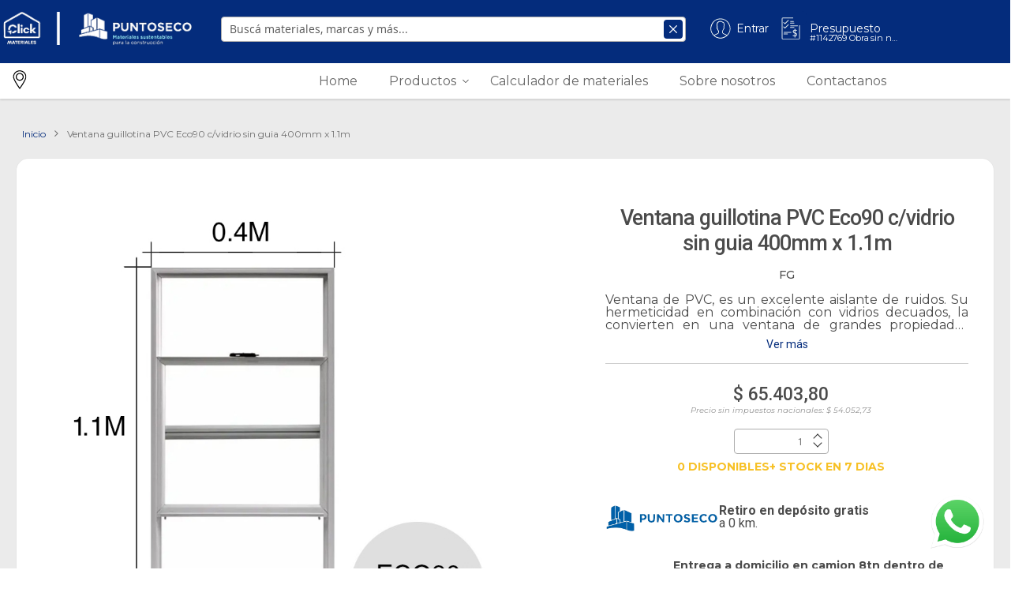

--- FILE ---
content_type: text/html; charset=UTF-8
request_url: https://www.puntoseco.com/ventana-guillotina-pvc-eco90-c-vidrio-sin-guia-400mm-x-1-1m.html
body_size: 33899
content:
<!doctype html>
<html lang="es">
    <head prefix="og: http://ogp.me/ns# fb: http://ogp.me/ns/fb# product: http://ogp.me/ns/product#">
        <script>
    var BASE_URL = 'https\u003A\u002F\u002Fwww.puntoseco.com\u002F';
    var require = {
        'baseUrl': 'https\u003A\u002F\u002Fstatic.xcons.com.ar\u002Fstatic\u002Fversion1769792254\u002Ffrontend\u002FPuntoseco\u002FMicroSite\u002Fes_AR'
    };</script>        <meta charset="utf-8"/>
<meta name="title" content="Ventana guillotina PVC Eco90 c/vidrio sin guia 400mm x 1.1m"/>
<meta name="description" content="Materiales de construcción"/>
<meta name="robots" content="INDEX,FOLLOW"/>
<meta name="viewport" content="width=device-width, initial-scale=1"/>
<meta name="format-detection" content="telephone=no"/>
<title>Ventana guillotina PVC Eco90 c/vidrio sin guia 400mm x 1.1m</title>
<link  rel="stylesheet" type="text/css"  media="all" href="https://maxcdn.bootstrapcdn.com/font-awesome/4.7.0/css/font-awesome.min.css" />
<link  rel="stylesheet" type="text/css"  media="all" href="https://static.xcons.com.ar/static/version1769792254/frontend/Puntoseco/MicroSite/es_AR/mage/calendar.css" />
<link  rel="stylesheet" type="text/css"  media="all" href="https://static.xcons.com.ar/static/version1769792254/frontend/Puntoseco/MicroSite/es_AR/Magefan_ProductWidget/css/productwidget.css" />
<link  rel="stylesheet" type="text/css"  media="all" href="https://static.xcons.com.ar/static/version1769792254/frontend/Puntoseco/MicroSite/es_AR/Magefan_YouTubeWidget/css/youtubewidget.css" />
<link  rel="stylesheet" type="text/css"  media="all" href="https://static.xcons.com.ar/static/version1769792254/frontend/Puntoseco/MicroSite/es_AR/css/styles-m.css" />
<link  rel="stylesheet" type="text/css"  media="all" href="https://static.xcons.com.ar/static/version1769792254/frontend/Puntoseco/MicroSite/es_AR/css/style.css" />
<link  rel="stylesheet" type="text/css"  media="all" href="https://static.xcons.com.ar/static/version1769792254/frontend/Puntoseco/MicroSite/es_AR/css/telephone.css" />
<link  rel="stylesheet" type="text/css"  media="all" href="https://static.xcons.com.ar/static/version1769792254/frontend/Puntoseco/MicroSite/es_AR/css/light-schema.css" />
<link  rel="stylesheet" type="text/css"  media="all" href="https://static.xcons.com.ar/static/version1769792254/frontend/Puntoseco/MicroSite/es_AR/css/style-general.css" />
<link  rel="stylesheet" type="text/css"  media="all" href="https://static.xcons.com.ar/static/version1769792254/frontend/Puntoseco/MicroSite/es_AR/css/bootstrap.min.css" />
<link  rel="stylesheet" type="text/css"  media="all" href="https://static.xcons.com.ar/static/version1769792254/frontend/Puntoseco/MicroSite/es_AR/MageWorx_Downloads/attachment.css" />
<link  rel="stylesheet" type="text/css"  media="all" href="https://static.xcons.com.ar/static/version1769792254/frontend/Puntoseco/MicroSite/es_AR/Magefan_Blog/css/blog-m.css" />
<link  rel="stylesheet" type="text/css"  media="all" href="https://static.xcons.com.ar/static/version1769792254/frontend/Puntoseco/MicroSite/es_AR/Magefan_Blog/css/blog-new.css" />
<link  rel="stylesheet" type="text/css"  media="all" href="https://static.xcons.com.ar/static/version1769792254/frontend/Puntoseco/MicroSite/es_AR/Magefan_Blog/css/blog-custom.css" />
<link  rel="stylesheet" type="text/css"  media="all" href="https://static.xcons.com.ar/static/version1769792254/frontend/Puntoseco/MicroSite/es_AR/Swissup_Ajaxpro/css/ajaxpro.css" />
<link  rel="stylesheet" type="text/css"  media="all" href="https://static.xcons.com.ar/static/version1769792254/frontend/Puntoseco/MicroSite/es_AR/Swissup_Ajaxpro/css/floatingcart.css" />
<link  rel="stylesheet" type="text/css"  media="all" href="https://static.xcons.com.ar/static/version1769792254/frontend/Puntoseco/MicroSite/es_AR/Swissup_Attributepages/css/attributepages.css" />
<link  rel="stylesheet" type="text/css"  media="all" href="https://static.xcons.com.ar/static/version1769792254/frontend/Puntoseco/MicroSite/es_AR/Swissup_Easybanner/css/easybanner.css" />
<link  rel="stylesheet" type="text/css"  media="all" href="https://static.xcons.com.ar/static/version1769792254/frontend/Puntoseco/MicroSite/es_AR/mage/gallery/gallery.css" />
<link  rel="stylesheet" type="text/css"  media="all" href="https://static.xcons.com.ar/static/version1769792254/frontend/Puntoseco/MicroSite/es_AR/Swissup_Lightboxpro/css/styles.css" />
<link  rel="stylesheet" type="text/css"  media="all" href="https://static.xcons.com.ar/static/version1769792254/frontend/Puntoseco/MicroSite/es_AR/Swissup_Navigationpro/css/grid.css" />
<link  rel="stylesheet" type="text/css"  media="all" href="https://static.xcons.com.ar/static/version1769792254/frontend/Puntoseco/MicroSite/es_AR/Swissup_SeoCrossLinks/css/crosslinks.css" />
<link  rel="stylesheet" type="text/css"  media="all" href="https://static.xcons.com.ar/static/version1769792254/frontend/Puntoseco/MicroSite/es_AR/Swissup_Swiper/lib/swiper.css" />
<link  rel="stylesheet" type="text/css"  media="all" href="https://static.xcons.com.ar/static/version1769792254/frontend/Puntoseco/MicroSite/es_AR/Swissup_Testimonials/css/testimonials.css" />
<link  rel="stylesheet" type="text/css"  media="all" href="https://static.xcons.com.ar/static/version1769792254/frontend/Puntoseco/MicroSite/es_AR/Ced_CsMultiSeller/css/csmultiseller.css" />
<link  rel="stylesheet" type="text/css"  media="all" href="https://static.xcons.com.ar/static/version1769792254/frontend/Puntoseco/MicroSite/es_AR/Algolia_AlgoliaSearch/internals/autocomplete.css" />
<link  rel="stylesheet" type="text/css"  media="all" href="https://static.xcons.com.ar/static/version1769792254/frontend/Puntoseco/MicroSite/es_AR/Algolia_AlgoliaSearch/internals/grid.css" />
<link  rel="stylesheet" type="text/css"  media="all" href="https://static.xcons.com.ar/static/version1769792254/frontend/Puntoseco/MicroSite/es_AR/Algolia_AlgoliaSearch/internals/algolia-reset.css" />
<link  rel="stylesheet" type="text/css"  media="all" href="https://static.xcons.com.ar/static/version1769792254/frontend/Puntoseco/MicroSite/es_AR/Algolia_AlgoliaSearch/internals/instantsearch.v3.css" />
<link  rel="stylesheet" type="text/css"  media="all" href="https://static.xcons.com.ar/static/version1769792254/frontend/Puntoseco/MicroSite/es_AR/Algolia_AlgoliaSearch/internals/recommend.css" />
<link  rel="stylesheet" type="text/css"  media="screen and (min-width: 768px)" href="https://static.xcons.com.ar/static/version1769792254/frontend/Puntoseco/MicroSite/es_AR/css/styles-l.css" />
<link  rel="stylesheet" type="text/css"  media="print" href="https://static.xcons.com.ar/static/version1769792254/frontend/Puntoseco/MicroSite/es_AR/css/print.css" />
<link  rel="stylesheet" type="text/css"  media="screen, print" href="https://static.xcons.com.ar/static/version1769792254/frontend/Puntoseco/MicroSite/es_AR/Swissup_Suggestpage/css/suggestpage.css" />
<link  rel="stylesheet" type="text/css"  media="screen, print" href="https://static.xcons.com.ar/static/version1769792254/frontend/Puntoseco/MicroSite/es_AR/mage/gallery/gallery.css" />
<script  type="text/javascript"  src="https://static.xcons.com.ar/static/version1769792254/frontend/Puntoseco/MicroSite/es_AR/requirejs/require.js"></script>
<script  type="text/javascript"  src="https://static.xcons.com.ar/static/version1769792254/frontend/Puntoseco/MicroSite/es_AR/mage/requirejs/mixins.js"></script>
<script  type="text/javascript"  src="https://static.xcons.com.ar/static/version1769792254/frontend/Puntoseco/MicroSite/es_AR/requirejs-config.js"></script>
<script  type="text/javascript"  src="https://static.xcons.com.ar/static/version1769792254/frontend/Puntoseco/MicroSite/es_AR/js/authentication_popup.js"></script>
<script  type="text/javascript"  src="https://static.xcons.com.ar/static/version1769792254/frontend/Puntoseco/MicroSite/es_AR/js/bootstrap.min.js"></script>
<script  type="text/javascript"  src="https://static.xcons.com.ar/static/version1769792254/frontend/Puntoseco/MicroSite/es_AR/js/custom.js"></script>
<script  type="text/javascript"  src="https://static.xcons.com.ar/static/version1769792254/frontend/Puntoseco/MicroSite/es_AR/js/wish-popup.js"></script>
<script  type="text/javascript"  src="https://static.xcons.com.ar/static/version1769792254/frontend/Puntoseco/MicroSite/es_AR/js/price.js"></script>
<script  type="text/javascript"  src="https://static.xcons.com.ar/static/version1769792254/frontend/Puntoseco/MicroSite/es_AR/js/afip.js"></script>
<script  type="text/javascript"  src="https://static.xcons.com.ar/static/version1769792254/frontend/Puntoseco/MicroSite/es_AR/js/telephone.min.js"></script>
<script  type="text/javascript"  src="https://static.xcons.com.ar/static/version1769792254/frontend/Puntoseco/MicroSite/es_AR/Smile_ElasticsuiteTracker/js/tracking.js"></script>
<script  type="text/javascript"  src="https://static.xcons.com.ar/static/version1769792254/frontend/Puntoseco/MicroSite/es_AR/ViviendaVerde_SwissupProLabels/js/xcons_prolabels.js"></script>
<link rel="preload" as="font" crossorigin="anonymous" href="https://static.xcons.com.ar/static/version1769792254/frontend/Puntoseco/MicroSite/es_AR/fonts/opensans/light/opensans-300.woff2" />
<link rel="preload" as="font" crossorigin="anonymous" href="https://static.xcons.com.ar/static/version1769792254/frontend/Puntoseco/MicroSite/es_AR/fonts/opensans/regular/opensans-400.woff2" />
<link rel="preload" as="font" crossorigin="anonymous" href="https://static.xcons.com.ar/static/version1769792254/frontend/Puntoseco/MicroSite/es_AR/fonts/opensans/semibold/opensans-600.woff2" />
<link rel="preload" as="font" crossorigin="anonymous" href="https://static.xcons.com.ar/static/version1769792254/frontend/Puntoseco/MicroSite/es_AR/fonts/opensans/bold/opensans-700.woff2" />
<link  rel="preload" as="font" crossorigin="anonymous" href="https://maxcdn.bootstrapcdn.com/font-awesome/4.7.0/fonts/fontawesome-webfont.woff2?v=4.7.0" />
<link  rel="preload" as="font" crossorigin="anonymous" href="https://static.xcons.com.ar/static/version1769792254/frontend/Puntoseco/MicroSite/es_AR/fonts/oswald/v26/TK3_WkUHHAIjg75cFRf3bXL8LICs1_FvsUZiZQ.woff2" />
<link  rel="icon" type="image/x-icon" href="https://media.xcons.com.ar/media/favicon/stores/2/PS_FI_1.png" />
<link  rel="shortcut icon" type="image/x-icon" href="https://media.xcons.com.ar/media/favicon/stores/2/PS_FI_1.png" />
<link  rel="canonical" href="https://www.puntoseco.com/ventana-guillotina-pvc-eco90-c-vidrio-sin-guia-400mm-x-1-1m.html" />
        <!-- NO Pixel ID is configured, please goto Admin -->
<script>
console.log(
    'No Meta pixel is configured, please log in as a admin and then visit Stores -> Meta -> Setup -> Get Started'
);
</script>

<!-- Google Tag Manager by MagePal -->
<script type="text/javascript">
    window.dataLayer = window.dataLayer || [];

</script>

<script type="text/x-magento-init">
    {
        "*": {
            "magepalGtmDatalayer": {
                "isCookieRestrictionModeEnabled": 0,
                "currentWebsite": 1,
                "cookieName": "user_allowed_save_cookie",
                "dataLayer": "dataLayer",
                "accountId": "GTM-5PB6VSF",
                "data": [{"ecommerce":{"currencyCode":"ARS"},"pageType":"catalog_product_view","list":"detail"},{"event":"productPage","product":{"id":"19558","sku":"FG-T-VENGECO90-4001100","parent_sku":"FG-T-VENGECO90-4001100","product_type":"simple","name":"Ventana guillotina PVC Eco90 c\/vidrio sin guia 400mm x 1.1m","price":54052.73,"attribute_set_id":"4","path":"Ventana guillotina PVC Eco90 c\/vidrio sin guia 400mm x 1.1m","category":"Productos","image_url":"https:\/\/media.xcons.com.ar\/media\/catalog\/product\/f\/g\/fg-t-vengeco90-4001100.jpg"}}],
                "isGdprEnabled": 0,
                "gdprOption": 0,
                "addJsInHeader": 0,
                "containerCode": ""
            }
        }
    }
</script>
<!-- End Google Tag Manager by MagePal -->
    <script type="text/x-magento-init">
        {
            "*": {
                "Magento_PageCache/js/form-key-provider": {}
            }
        }
    </script>
	<meta property="og:title" content="Ventana guillotina PVC Eco90 c/vidrio sin guia 400mm x 1.1m"/>
	<meta property="og:type" content="product"/>
	<meta property="og:url" content="http://www.puntoseco.com/ventana-guillotina-pvc-eco90-c-vidrio-sin-guia-400mm-x-1-1m.html"/>

			<meta property="og:description" content="Ventana de PVC, es un excelente aislante de ruidos. Su hermeticidad en combinación con vidrios decuados, la convierten en una ventana de grandes propiedades acústicas, posee felpas y burletes. Se presenta por unidades de 400mm x 1.1m."/>
	
			<meta property="fb:app_id" content="1468810583358520"/>
	
			<meta property="og:site_name" content="Puntoseco"/>
	
    <link rel="stylesheet" href="https://static.xcons.com.ar/static/version1769792254/frontend/Puntoseco/MicroSite/es_AR/ViviendaVerde_StoreCss/css/puntoseco.css">

<meta property="og:type" content="product" />
<meta property="og:title" content="Ventana&#x20;guillotina&#x20;PVC&#x20;Eco90&#x20;c&#x2F;vidrio&#x20;sin&#x20;guia&#x20;400mm&#x20;x&#x20;1.1m" />
<meta property="og:image" content="https://media.xcons.com.ar/media/catalog/product/f/g/fg-t-vengeco90-4001100.jpg?width=265&amp;height=265&amp;store=puntoseco&amp;image-type=image" />
<meta property="og:description" content="Ventana&#x20;de&#x20;PVC,&#x20;es&#x20;un&#x20;excelente&#x20;aislante&#x20;de&#x20;ruidos.&#x20;Su&#x20;hermeticidad&#x20;en&#x20;combinaci&#xF3;n&#x20;con&#x20;vidrios&#x20;decuados,&#x20;la&#x20;convierten&#x20;en&#x20;una&#x20;ventana&#x20;de&#x20;grandes&#x20;propiedades&#x20;ac&#xFA;sticas,&#x20;posee&#x20;felpas&#x20;y&#x20;burletes.&#x20;Se&#x20;presenta&#x20;por&#x20;unidades&#x20;de&#x20;400mm&#x20;x&#x20;1.1m." />
<!-- Twitter tags -->
<meta name="twitter:card" content="summary_large_image">
<meta name="twitter:description" content="Ventana&#x20;de&#x20;PVC,&#x20;es&#x20;un&#x20;excelente&#x20;aislante&#x20;de&#x20;ruidos.&#x20;Su&#x20;hermeticidad&#x20;en&#x20;combinaci&#xF3;n&#x20;con&#x20;vidrios&#x20;decuados,&#x20;la&#x20;convierten&#x20;en&#x20;una&#x20;ventana&#x20;de&#x20;grandes&#x20;propiedades&#x20;ac&#xFA;sticas,&#x20;posee&#x20;felpas&#x20;y&#x20;burletes.&#x20;Se&#x20;presenta&#x20;por&#x20;unidades&#x20;de&#x20;400mm&#x20;x&#x20;1.1m.">
<meta name="twitter:image" content="https://media.xcons.com.ar/media/catalog/product/f/g/fg-t-vengeco90-4001100.jpg?width=265&amp;height=265&amp;store=puntoseco&amp;image-type=image" />
<meta property="og:url" content="https://www.puntoseco.com/ventana-guillotina-pvc-eco90-c-vidrio-sin-guia-400mm-x-1-1m.html" />
    <meta property="product:price:amount" content="65403.803301"/>
    <meta property="product:price:currency"
      content="ARS"/>
    
    <script>window.algoliaConfig = {"instant":{"enabled":true,"selector":".columns","isAddToCartEnabled":true,"addToCartParams":{"action":"https:\/\/www.puntoseco.com\/checkout\/cart\/add\/","formKey":"J3uRE8ktsEL6vj82","redirectUrlParam":"uenc"},"infiniteScrollEnabled":false,"urlTrackedParameters":["query","attribute:*","index","page"],"isSearchBoxEnabled":false,"isVisualMerchEnabled":false,"categorySeparator":" \/\/\/ ","categoryPageIdAttribute":"categoryPageId","isCategoryNavigationEnabled":false,"hidePagination":false},"autocomplete":{"enabled":true,"selector":".algolia-search-input","sections":[],"nbOfProductsSuggestions":5,"nbOfCategoriesSuggestions":0,"nbOfQueriesSuggestions":0,"isDebugEnabled":false,"isNavigatorEnabled":true,"debounceMilliseconds":300,"minimumCharacters":0},"landingPage":{"query":"","configuration":"[]"},"recommend":{"enabledFBT":false,"enabledRelated":false,"enabledFBTInCart":false,"enabledRelatedInCart":false,"limitFBTProducts":6,"limitRelatedProducts":6,"limitTrendingItems":6,"enabledTrendItems":0,"trendItemFacetName":null,"trendItemFacetValue":null,"isTrendItemsEnabledInPDP":0,"isTrendItemsEnabledInCartPage":0,"isAddToCartEnabledInFBT":false,"isAddToCartEnabledInRelatedProduct":false,"isAddToCartEnabledInTrendsItem":false,"FBTTitle":"Frequently bought together","relatedProductsTitle":"Productos relacionados","trendingItemsTitle":"Trending items","addToCartParams":{"action":"https:\/\/www.puntoseco.com\/checkout\/cart\/add\/","formKey":"J3uRE8ktsEL6vj82","redirectUrlParam":"uenc"}},"extensionVersion":"3.13.5","applicationId":"AMB2B3V19V","indexName":"magento2_puntoseco","apiKey":"OTQyY2E3OWJjMGMzY2I4YmMxMTU0ZWU2NGViZDljZGYzMzBmMGY2OGI3Y2VlOTQ3ZDYxZGVhOWY2OTViZTNiZHRhZ0ZpbHRlcnM9","attributeFilter":[],"facets":[{"attribute":"categories","type":"conjunctive","label":"Categoria","searchable":"2","create_rule":"2"},{"attribute":"manufacturer","type":"disjunctive","label":"Marca","searchable":"2","create_rule":"2"},{"attribute":"price","type":"priceRanges","label":"Precio","searchable":"1","create_rule":"2"},{"attribute":"vv_use","type":"disjunctive","label":"Apto uso","searchable":"1","create_rule":"2"},{"attribute":"vv_color","type":"disjunctive","label":"Color","searchable":"2","create_rule":"2"},{"attribute":"vv_superficial","type":"disjunctive","label":"Terminacion superficial","searchable":"2","create_rule":"2"},{"attribute":"vv_material","type":"disjunctive","label":"Materialidad base","searchable":"2","create_rule":"2"},{"attribute":"lenght","type":"priceRanges","label":"Largo (mm)","searchable":"2","create_rule":"1"},{"attribute":"width","type":"priceRanges","label":"Ancho (mm)","searchable":"2","create_rule":"2"},{"attribute":"weight","type":"priceRanges","label":"Peso (Kg)","searchable":"2","create_rule":"2"},{"attribute":"vv_volume","type":"priceRanges","label":"Volumen (m\u00b3)","searchable":"2","create_rule":"2"},{"attribute":"vv_model","type":"disjunctive","label":"Modelo","searchable":"2","create_rule":"2"},{"attribute":"type","type":"disjunctive","label":"Tipo","searchable":"1","create_rule":"2"}],"areCategoriesInFacets":true,"hitsPerPage":24,"sortingIndices":[{"attribute":"name","sort":"asc","sortLabel":"Nombre","name":"magento2_puntoseco_products_name_asc","label":"Nombre","ranking":["asc(name)","typo","geo","words","filters","proximity","attribute","exact","custom"]},{"attribute":"price","sort":"desc","sortLabel":"Precio (Descendente)","name":"magento2_puntoseco_products_price_default_desc","label":"Precio (Descendente)","ranking":["desc(price.ARS.default)","typo","geo","words","filters","proximity","attribute","exact","custom"]},{"attribute":"price","sort":"asc","sortLabel":"Precio (Ascendente)","name":"magento2_puntoseco_products_price_default_asc","label":"Precio (Ascendente)","ranking":["asc(price.ARS.default)","typo","geo","words","filters","proximity","attribute","exact","custom"]}],"isSearchPage":false,"isCategoryPage":false,"isLandingPage":false,"removeBranding":false,"productId":null,"priceKey":".ARS.default","priceGroup":null,"origFormatedVar":"price.ARS.default_original_formated","tierFormatedVar":"price.ARS.default_tier_formated","currencyCode":"ARS","currencySymbol":"$","priceFormat":{"pattern":"$\u00a0%s","precision":2,"requiredPrecision":2,"decimalSymbol":",","groupSymbol":".","groupLength":3,"integerRequired":false},"maxValuesPerFacet":10,"autofocus":true,"resultPageUrl":"https:\/\/www.puntoseco.com\/search\/","request":{"query":"","refinementKey":"","refinementValue":"","categoryId":"","landingPageId":"","path":"","level":"","parentCategory":"","childCategories":[],"url":"https:\/\/www.puntoseco.com\/ventana-guillotina-pvc-eco90-c-vidrio-sin-guia-400mm-x-1-1m.html"},"showCatsNotIncludedInNavigation":true,"showSuggestionsOnNoResultsPage":true,"baseUrl":"https:\/\/www.puntoseco.com","popularQueries":["Cielorraso y revestimiento ecoPVC","masilla","tornillo","montante","Placa","solera","placa yeso","cinta","cantonera","pvc"],"useAdaptiveImage":false,"urls":{"logo":"https:\/\/static.xcons.com.ar\/static\/version1769792254\/frontend\/Puntoseco\/MicroSite\/es_AR\/Algolia_AlgoliaSearch\/images\/algolia-logo-blue.svg"},"cookieConfiguration":{"consentCookieName":"user_allowed_save_cookie","cookieAllowButtonSelector":"#btn-cookie-allow","cookieRestrictionModeEnabled":false,"cookieDuration":"15552000000"},"ccAnalytics":{"enabled":false,"ISSelector":".ais-Hits-item a.result, .ais-InfiniteHits-item a.result, a.algoliasearch-autocomplete-hit","conversionAnalyticsMode":null,"addToCartSelector":".action.primary.tocart","orderedProductIds":[]},"isPersonalizationEnabled":false,"personalization":{"enabled":false,"viewedEvents":{"viewProduct":{"eventName":"Viewed Product","enabled":false,"method":"viewedObjectIDs"}},"clickedEvents":{"productClicked":{"eventName":"Product Clicked","enabled":false,"selector":".ais-Hits-item a.result, .ais-InfiniteHits-item a.result","method":"clickedObjectIDs"},"productRecommended":{"eventName":"Recommended Product Clicked","enabled":false,"selector":".products-upsell .product-item","method":"clickedObjectIDs"}},"filterClicked":{"eventName":"Filter Clicked","enabled":false,"method":"clickedFilters"}},"analytics":{"enabled":false,"delay":"3000","triggerOnUiInteraction":"1","pushInitialSearch":"0"},"now":1769817600,"queue":{"isEnabled":true,"nbOfJobsToRun":5,"retryLimit":3,"nbOfElementsPerIndexingJob":600},"isPreventBackendRenderingEnabled":false,"translations":{"to":"al","or":" o un ","go":"Go","popularQueries":"Puede probar con una de las consultas de b\u00fasqueda m\u00e1s populares","seeAll":"Ver todos los productos","allDepartments":"Todos los departamentos","seeIn":"Ver productos en","orIn":"o en","noProducts":"No hay productos para la consulta","noResults":"Sin resultados","refine":"Filtrar productos","selectedFilters":"Filtros seleccionados","clearAll":"Borrar todo","previousPage":"P\u00e1gina anterior","nextPage":"Siguiente p\u00e1gina","searchFor":"Buscar productos","relevance":"Relevancia","categories":"Categorias","products":"Productos","suggestions":"Sugerencias","searchBy":"Buscar por","searchForFacetValuesPlaceholder":"Buscar otros ...","showMore":"Mostrar m\u00e1s productos","searchTitle":"Resultados de la b\u00fasqueda","placeholder":"Busc\u00e1 materiales, marcas y m\u00e1s...","addToCart":"A\u00f1adir al carrito"}};</script>    </head>
    <body data-container="body"
          data-mage-init='{"loaderAjax": {}, "loader": { "icon": "https://static.xcons.com.ar/static/version1769792254/frontend/Puntoseco/MicroSite/es_AR/images/loader-2.gif"}}'
        class="lightboxpro-advanced page-products catalog-product-view product-ventana-guillotina-pvc-eco90-c-vidrio-sin-guia-400mm-x-1-1m page-layout-1column" id="html-body" itemtype="http://schema.org/Product" itemscope="itemscope">
        
<!-- Google Tag Manager by MagePal -->
<noscript><iframe src="//www.googletagmanager.com/ns.html?id=GTM-5PB6VSF"
height="0" width="0" style="display:none;visibility:hidden"></iframe></noscript>
<!-- End Google Tag Manager by MagePal -->

<script type="text/x-magento-init">
    {
        "*": {
            "Magento_PageBuilder/js/widget-initializer": {
                "config": {"[data-content-type=\"slider\"][data-appearance=\"default\"]":{"Magento_PageBuilder\/js\/content-type\/slider\/appearance\/default\/widget":false},"[data-content-type=\"map\"]":{"Magento_PageBuilder\/js\/content-type\/map\/appearance\/default\/widget":false},"[data-content-type=\"row\"]":{"Magento_PageBuilder\/js\/content-type\/row\/appearance\/default\/widget":false},"[data-content-type=\"tabs\"]":{"Magento_PageBuilder\/js\/content-type\/tabs\/appearance\/default\/widget":false},"[data-content-type=\"slide\"]":{"Magento_PageBuilder\/js\/content-type\/slide\/appearance\/default\/widget":{"buttonSelector":".pagebuilder-slide-button","showOverlay":"hover","dataRole":"slide"}},"[data-content-type=\"banner\"]":{"Magento_PageBuilder\/js\/content-type\/banner\/appearance\/default\/widget":{"buttonSelector":".pagebuilder-banner-button","showOverlay":"hover","dataRole":"banner"}},"[data-content-type=\"buttons\"]":{"Magento_PageBuilder\/js\/content-type\/buttons\/appearance\/inline\/widget":false},"[data-content-type=\"products\"][data-appearance=\"carousel\"]":{"Magento_PageBuilder\/js\/content-type\/products\/appearance\/carousel\/widget":false}},
                "breakpoints": {"desktop":{"label":"Desktop","stage":true,"default":true,"class":"desktop-switcher","icon":"Magento_PageBuilder::css\/images\/switcher\/switcher-desktop.svg","conditions":{"min-width":"1024px"},"options":{"products":{"default":{"slidesToShow":"5"}}}},"tablet":{"conditions":{"max-width":"1024px","min-width":"768px"},"options":{"products":{"default":{"slidesToShow":"4"},"continuous":{"slidesToShow":"3"}}}},"mobile":{"label":"Mobile","stage":true,"class":"mobile-switcher","icon":"Magento_PageBuilder::css\/images\/switcher\/switcher-mobile.svg","media":"only screen and (max-width: 768px)","conditions":{"max-width":"768px","min-width":"640px"},"options":{"products":{"default":{"slidesToShow":"3"}}}},"mobile-small":{"conditions":{"max-width":"640px"},"options":{"products":{"default":{"slidesToShow":"2"},"continuous":{"slidesToShow":"1"}}}}}            }
        }
    }
</script>

<div class="cookie-status-message" id="cookie-status">
    The store will not work correctly in the case when cookies are disabled.</div>
<script type="text/x-magento-init">
    {
        "*": {
            "cookieStatus": {}
        }
    }
</script>

<script type="text/x-magento-init">
    {
        "*": {
            "mage/cookies": {
                "expires": null,
                "path": "\u002F",
                "domain": ".www.puntoseco.com",
                "secure": false,
                "lifetime": "2592000"
            }
        }
    }
</script>
    <noscript>
        <div class="message global noscript">
            <div class="content">
                <p>
                    <strong>Parece que JavaScript está deshabilitado en su navegador.</strong>
                    <span>
                        Para la mejor experiencia en nuestro sitio web, asegúrese de activar Javascript en su navegador.                    </span>
                </p>
            </div>
        </div>
    </noscript>

<script>
    window.cookiesConfig = window.cookiesConfig || {};
    window.cookiesConfig.secure = false;
</script><script>    require.config({
        map: {
            '*': {
                wysiwygAdapter: 'mage/adminhtml/wysiwyg/tiny_mce/tinymce4Adapter'
            }
        }
    });</script><script>
    require.config({
        paths: {
            googleMaps: 'https\u003A\u002F\u002Fmaps.googleapis.com\u002Fmaps\u002Fapi\u002Fjs\u003Fv\u003D3\u0026key\u003D'
        },
        config: {
            'Magento_PageBuilder/js/utils/map': {
                style: ''
            },
            'Magento_PageBuilder/js/content-type/map/preview': {
                apiKey: '',
                apiKeyErrorMessage: 'You\u0020must\u0020provide\u0020a\u0020valid\u0020\u003Ca\u0020href\u003D\u0027https\u003A\u002F\u002Fwww.puntoseco.com\u002Fadminhtml\u002Fsystem_config\u002Fedit\u002Fsection\u002Fcms\u002F\u0023cms_pagebuilder\u0027\u0020target\u003D\u0027_blank\u0027\u003EGoogle\u0020Maps\u0020API\u0020key\u003C\u002Fa\u003E\u0020to\u0020use\u0020a\u0020map.'
            },
            'Magento_PageBuilder/js/form/element/map': {
                apiKey: '',
                apiKeyErrorMessage: 'You\u0020must\u0020provide\u0020a\u0020valid\u0020\u003Ca\u0020href\u003D\u0027https\u003A\u002F\u002Fwww.puntoseco.com\u002Fadminhtml\u002Fsystem_config\u002Fedit\u002Fsection\u002Fcms\u002F\u0023cms_pagebuilder\u0027\u0020target\u003D\u0027_blank\u0027\u003EGoogle\u0020Maps\u0020API\u0020key\u003C\u002Fa\u003E\u0020to\u0020use\u0020a\u0020map.'
            },
        }
    });
</script>

<script>
    require.config({
        shim: {
            'Magento_PageBuilder/js/utils/map': {
                deps: ['googleMaps']
            }
        }
    });
</script>
<link rel="stylesheet" property="stylesheet" type="text/css" href="https://media.xcons.com.ar/media/puntoseco/microsite/css/base_puntoseco_backend.css" media="all" /><link rel="stylesheet" property="stylesheet" type="text/css" href="https://media.xcons.com.ar/media/facets/facets.css" media="all" /><link rel="stylesheet" property="stylesheet" type="text/css" href="https://media.xcons.com.ar/media/facets/vendors.css" media="all" /><div class="page-wrapper"><!--  -->
<header class="page-header"><div class="panel wrapper"><div class="panel header"><a class="action skip contentarea"
   href="#contentarea">
    <span>
        Ir al contenido    </span>
</a>
<ul class="header links">    <li class="greet welcome" data-bind="scope: 'customer'">
        <!-- ko if: customer().fullname  -->
        <span class="logged-in"
              data-bind="text: new String('¡ Bienvenido %1!').replace('%1', customer().fullname)">
        </span>
        <!-- /ko -->
        <!-- ko ifnot: customer().fullname  -->
        <span class="not-logged-in"
              data-bind="html: ''"></span>
                <!-- /ko -->
    </li>
    <script type="text/x-magento-init">
    {
        "*": {
            "Magento_Ui/js/core/app": {
                "components": {
                    "customer": {
                        "component": "Magento_Customer/js/view/customer"
                    }
                }
            }
        }
    }
    </script>
<li class="nav item"><a href="https://www.puntoseco.com/csmarketplace/"></a></li></ul></div></div><div class="header wrapper"><div class="header content">


<span data-action="toggle-nav" class="action nav-toggle"><span>navegación de palanca</span></span>
<a class="logo " href="https://www.puntoseco.com/" title="Puntoseco">
        <img class="hidden-xs"
         src="https://media.xcons.com.ar/media/logo/stores/2/header-logo-desktop.webp"
         title="Puntoseco"
         alt="Puntoseco"
        width="-1"        height="50"    />
    <img class="hidden-sm hidden-md hidden-lg"
         src="https://media.xcons.com.ar/media/favicon/stores/2/PS_FI_1.png"
         title="Puntoseco"
         alt="Puntoseco"
        width="-1"        height="50"    />
</a>
<!-- TEMPLATE OVERRIDE FUNCIONANDO -->
<div id="algoliaAutocomplete" class="block block-search algolia-search-block algolia-search-input nuevo-buscador">
    <div class="aa-Autocomplete" role="combobox" aria-expanded="true" aria-haspopup="listbox" aria-labelledby="autocomplete-0-label" aria-owns="autocomplete-0-list">
        <form class="aa-Form" action="" novalidate="" role="search">
            <div class="aa-InputWrapperPrefix">
                <label class="aa-Label" for="optimizer-search-input" id="autocomplete-0-label">
                    <button class="sto-button sto-primary sto-sm aa-CloseButton" type="submit" title="Submit">
                        <svg class="aa-SubmitIcon sto-icon background-primary-color" width="12" height="12" viewBox="5 5 14 14" fill="currentColor">
                            <path d="M7 7L17 17" stroke="white" stroke-width="1.5" stroke-linecap="round"></path>
                            <path d="M17 7L7.00003 17" stroke="white" stroke-width="1.5" stroke-linecap="round"></path>
                        </svg>
                    </button>
                </label>
                <div class="aa-LoadingIndicator" hidden="">
                    <svg class="aa-LoadingIcon" viewBox="0 0 100 100" width="24" height="24">
                        <circle cx="50" cy="50" fill="none" r="35" stroke="currentColor" stroke-dasharray="164.93361431346415 56.97787143782138" stroke-width="6">
                            <animateTransform attributeName="transform" type="rotate" repeatCount="indefinite" dur="1s" values="0 50 50;90 50 50;180 50 50;360 50 50" keyTimes="0;0.40;0.65;1"></animateTransform>
                        </circle>
                    </svg>
                </div>
            </div>
            <div class="aa-InputWrapper">
                <input class="aa-Input" aria-autocomplete="both" aria-labelledby="autocomplete-0-label" id="optimizer-search-input" autocomplete="off" autocorrect="off" autocapitalize="off" enterkeyhint="go" spellcheck="false" placeholder="Buscá materiales, marcas y más..." maxlength="512" type="search" aria-controls="autocomplete-0-list">
            </div>
            <div class="aa-InputWrapperSuffix">
                <button class="aa-ClearButton" type="reset" title="Clear">
                    <svg class="aa-ClearIcon" viewBox="0 0 24 24" width="18" height="18" fill="currentColor">
                        <path d="M5.293 6.707l5.293 5.293-5.293 5.293c-0.391 0.391-0.391 1.024 0 1.414s1.024 0.391 1.414 0l5.293-5.293 5.293 5.293c0.391 0.391 1.024 0.391 1.414 0s0.391-1.024 0-1.414l-5.293-5.293 5.293-5.293c0.391-0.391 0.391-1.024 0-1.414s-1.024-0.391-1.414 0l-5.293 5.293-5.293-5.293c-0.391-0.391-1.024-0.391-1.414 0s-0.391 1.024 0 1.414z"></path>
                    </svg>
                </button>
            </div>
        </form>
    </div>
    <div class="aa-Panel productColumn1">
        <div id="optimizer-search-results" class="aa-Panel" style="display: none;"></div>
    </div>
</div><ul class="compare wrapper"><li class="item link compare" data-bind="scope: 'compareProducts'" data-role="compare-products-link">
    <a class="action compare no-display" title="Comparativas"
       data-bind="attr: {'href': compareProducts().listUrl}, css: {'no-display': !compareProducts().count}"
    >
        Comparativas        <span class="counter qty" data-bind="text: compareProducts().countCaption"></span>
    </a>
</li>
<script type="text/x-magento-init">
{"[data-role=compare-products-link]": {"Magento_Ui/js/core/app": {"components":{"compareProducts":{"component":"Magento_Catalog\/js\/view\/compare-products"}}}}}
</script>
</ul>

    <div class="header-my-account hidden-xs">
                            <div class="logout" > <div class="login-us-container trigger-auth-popup"> <em class="icon-user">&nbsp;</em> <a class="text-user-logout" href="javascript:void(0);">Entrar </a></div></div>
            </div>

        <ul class="header-activity">
            <li>
                <div class="dropdown" id="wishlists-dropdown">
                            <a class="dropdown-toggle-custom " id="budgets" href="https://www.puntoseco.com/marketplace/quote/view/uid/a76327ae/">
            <em class="icon-budget-big" style="">&nbsp;</em>
            <span class="count">  </span>
            <span class="label-budget">Presupuesto</span>
        </a>
        <div class="link-to-wishlist-container">
                <a class="budget-active-link" href="https://www.puntoseco.com/marketplace/quote/view/uid/a76327ae/">
            <span id="budget-active-header" class="budget-active" data-th="1142769">
                                #1142769 Obra sin nombre...                            </span>
        </a>
                </div>

                </div>
            </li>
        </ul>
    <script type="text/x-magento-init">
{
    "*": {
        "Magento_Ui/js/core/app": {"components":{"google-map-address":{"component":"Puntoseco_GoogleMapsAddress\/js\/google-map-address","config":{"settings":{"moduleEnabled":"1","apiKey":"AIzaSyCUuy1I19eOHtvadQF_hlwJDRm1ObjHlJY","locale":"es-AR","selectors":"input[name=\"street[0]\"],#street_1,#city","restrictedCountries":["AR"]}}},"form-management":{"component":"Puntoseco_GoogleMapsAddress\/js\/form-management","config":{"settings":{"moduleEnabled":"1","apiKey":"AIzaSyCUuy1I19eOHtvadQF_hlwJDRm1ObjHlJY","locale":"es-AR","selectors":"input[name=\"street[0]\"],#street_1,#city","restrictedCountries":["AR"]}}}}}    }
}
</script>
<div data-mage-init='{"addtowishpopup": {}}'>
    <a href="#" class="hidden" id="open-addtowish_popup_modal"></a>
</div>

<div id="addtowish_popup_modal" class="addtowish_popup_modal hidden">
<p class="addtowish-popup-modal-title">Elegí en qué presupuesto trabajar</p>
    <div class="product-container">
        <div class="product-container-qty">
    <span class="product-qty-text"> Estas agregando </span>
    <input type="number" value="1" readonly>
</div>
    <div class="addtowish-product-description">
        <img src="#" alt="#" class="image-product">
        <div class="product-description-container">
        <p class="product-name"></p>
        <p class="attr-manufacturer"></p>
        </div>
    </div>
    </div>
    <div class="wishlist-container vv-addresses-container">
        <div class="wishlist-header d-flex align-items-center justify-content-between flex-row mb-4 mb-sm-0">
            <div class="d-flex align-items-baseline my-4 wishlist-title">
            <svg width="24" height="24" viewBox="0 0 24 24" fill="none" xmlns="http://www.w3.org/2000/svg">
<path d="M20.4803 13.0876V2.83821C20.4804 2.46745 20.3372 2.11172 20.0822 1.8486C19.8271 1.58548 19.4809 1.43632 19.1189 1.43363H4.9673C4.78637 1.43229 4.60697 1.46763 4.43943 1.53761C4.27189 1.6076 4.11953 1.71085 3.99113 1.84141C3.86272 1.97197 3.76082 2.12726 3.69127 2.29834C3.62173 2.46942 3.58593 2.6529 3.58594 2.83821V19.5507C3.58724 19.7351 3.624 19.9175 3.69412 20.0874C3.76425 20.2573 3.86636 20.4114 3.99464 20.5409C4.12291 20.6704 4.27483 20.7727 4.44172 20.8421C4.60861 20.9114 4.7872 20.9464 4.9673 20.9451H12.7884C13.2714 21.5506 13.8729 22.0457 14.5541 22.3986C15.2353 22.7515 15.9811 22.9544 16.7435 22.9941C17.5059 23.0339 18.268 22.9096 18.9806 22.6293C19.6933 22.3491 20.3407 21.919 20.8812 21.3669C21.4217 20.8147 21.8433 20.1528 22.1188 19.4236C22.3943 18.6945 22.5176 17.9143 22.4807 17.1333C22.4439 16.3524 22.2478 15.588 21.9049 14.8895C21.5621 14.1909 21.0802 13.5736 20.4903 13.0774L20.4803 13.0876ZM4.9673 19.9273C4.87058 19.9247 4.7785 19.8842 4.71008 19.8141C4.64166 19.744 4.60212 19.6497 4.5996 19.5507V2.83821C4.60212 2.73914 4.64166 2.64485 4.71008 2.57477C4.7785 2.5047 4.87058 2.4642 4.9673 2.46162H19.1189C19.219 2.46162 19.3151 2.50237 19.3859 2.5749C19.4567 2.64744 19.4965 2.74581 19.4965 2.84839V12.4158C18.4686 11.8687 17.2973 11.6708 16.1523 11.8509C15.0073 12.0309 13.9479 12.5796 13.1277 13.4174C12.3074 14.2552 11.7689 15.3387 11.5899 16.5109C11.411 17.6831 11.6011 18.8832 12.1325 19.9374L4.9673 19.9273ZM17.0021 21.9629C15.9915 21.9581 15.0129 21.5989 14.2294 20.9451C13.8693 20.6565 13.5542 20.3133 13.2953 19.9273C12.7235 19.0454 12.4678 17.9879 12.5714 16.9346C12.6751 15.8813 13.1317 14.8974 13.8638 14.1501C14.5958 13.4027 15.558 12.9382 16.5867 12.8354C17.6155 12.7326 18.6472 12.998 19.5064 13.5863C19.8878 13.8701 20.2232 14.2135 20.5002 14.6041C21.1336 15.4015 21.484 16.3955 21.494 17.4235C21.4835 18.6364 21.0036 19.7956 20.1596 20.6466C19.3157 21.4976 18.1765 21.971 16.9921 21.9629H17.0021Z" fill="#919191"/>
<path d="M6.34846 7.81859H10.3236C10.4554 7.81859 10.5818 7.76498 10.675 7.66954C10.7682 7.5741 10.8205 7.44466 10.8205 7.30969C10.8205 7.17472 10.7682 7.04527 10.675 6.94984C10.5818 6.8544 10.4554 6.80078 10.3236 6.80078H6.34846C6.21667 6.80078 6.09029 6.8544 5.9971 6.94984C5.90391 7.04527 5.85156 7.17472 5.85156 7.30969C5.85156 7.44466 5.90391 7.5741 5.9971 7.66954C6.09029 7.76498 6.21667 7.81859 6.34846 7.81859Z" fill="#919191"/>
<path d="M10.3549 13.7795H8.86418V12.212C8.86418 12.0771 8.81183 11.9476 8.71864 11.8522C8.62546 11.7567 8.49907 11.7031 8.36728 11.7031C8.2355 11.7031 8.10911 11.7567 8.01593 11.8522C7.92274 11.9476 7.87039 12.0771 7.87039 12.212V13.7387H6.37971C6.24792 13.7387 6.12154 13.7924 6.02835 13.8878C5.93516 13.9832 5.88281 14.1127 5.88281 14.2477C5.88281 14.3826 5.93516 14.5121 6.02835 14.6075C6.12154 14.7029 6.24792 14.7566 6.37971 14.7566H7.87039V16.2833C7.87039 16.4182 7.92274 16.5477 8.01593 16.6431C8.10911 16.7386 8.2355 16.7922 8.36728 16.7922C8.49907 16.7922 8.62546 16.7386 8.71864 16.6431C8.81183 16.5477 8.86418 16.4182 8.86418 16.2833V14.7566H10.3549C10.4866 14.7566 10.613 14.7029 10.7062 14.6075C10.7994 14.5121 10.8518 14.3826 10.8518 14.2477C10.8518 14.1127 10.7994 13.9832 10.7062 13.8878C10.613 13.7924 10.4866 13.7387 10.3549 13.7387V13.7795Z" fill="#919191"/>
<path d="M13.7536 9.16133C13.7998 9.20903 13.8548 9.24689 13.9153 9.27273C13.9759 9.29857 14.0408 9.31187 14.1064 9.31187C14.172 9.31187 14.237 9.29857 14.2975 9.27273C14.3581 9.24689 14.413 9.20903 14.4592 9.16133L15.5126 8.08245L16.566 9.16133C16.6596 9.25716 16.7865 9.311 16.9188 9.311C17.0512 9.311 17.1781 9.25716 17.2716 9.16133C17.3652 9.06551 17.4178 8.93553 17.4178 8.80001C17.4178 8.66449 17.3652 8.53452 17.2716 8.43869L16.2182 7.34963L17.2716 6.27075C17.3652 6.17492 17.4178 6.04495 17.4178 5.90943C17.4178 5.7739 17.3652 5.64393 17.2716 5.5481C17.1781 5.45227 17.0512 5.39844 16.9188 5.39844C16.7865 5.39844 16.6596 5.45227 16.566 5.5481L15.5126 6.63716L14.4592 5.55828C14.3656 5.46245 14.2387 5.40862 14.1064 5.40862C13.9741 5.40862 13.8472 5.46245 13.7536 5.55828C13.6601 5.65411 13.6075 5.78408 13.6075 5.9196C13.6075 6.05513 13.6601 6.1851 13.7536 6.28093L14.807 7.34963L13.7536 8.42851C13.7055 8.47598 13.6673 8.5329 13.6412 8.59585C13.615 8.65881 13.6016 8.72652 13.6016 8.79492C13.6016 8.86333 13.615 8.93103 13.6412 8.99399C13.6673 9.05695 13.7055 9.11386 13.7536 9.16133Z" fill="#919191"/>
<path d="M18.9799 15.9609H15.0047C14.8729 15.9609 14.7465 16.0146 14.6533 16.11C14.5602 16.2054 14.5078 16.3349 14.5078 16.4698C14.5078 16.6048 14.5602 16.7343 14.6533 16.8297C14.7465 16.9251 14.8729 16.9787 15.0047 16.9787H18.9799C19.1116 16.9787 19.238 16.9251 19.3312 16.8297C19.4244 16.7343 19.4768 16.6048 19.4768 16.4698C19.4768 16.3349 19.4244 16.2054 19.3312 16.11C19.238 16.0146 19.1116 15.9609 18.9799 15.9609Z" fill="#919191"/>
<path d="M18.9799 17.7422H15.0047C14.8729 17.7422 14.7465 17.7958 14.6533 17.8912C14.5602 17.9867 14.5078 18.1161 14.5078 18.2511C14.5078 18.3861 14.5602 18.5155 14.6533 18.6109C14.7465 18.7064 14.8729 18.76 15.0047 18.76H18.9799C19.1116 18.76 19.238 18.7064 19.3312 18.6109C19.4244 18.5155 19.4768 18.3861 19.4768 18.2511C19.4768 18.1161 19.4244 17.9867 19.3312 17.8912C19.238 17.7958 19.1116 17.7422 18.9799 17.7422Z" fill="#919191"/>
</svg>

                <span style="position: relative" class="my-addresses ml-3">Mis presupuestos</span>
            </div>
            <div class="">
                <button class="sto-button sto-secondary sto-md sto-iconright show-all-addresses-popup">
                    <a class="sto-label" href="https://www.puntoseco.com/multiplewishlist/index/index/">Ver todos</a>
                    <svg class="sto-icon" width="16" height="16" viewBox="0 0 16 16" fill="none" xmlns="http://www.w3.org/2000/svg">
                        <path d="M1 15L15 1" stroke="#5E5E5E" stroke-linecap="round"/>
                        <path d="M5 1H15V11" stroke="#5E5E5E" stroke-linecap="round" stroke-linejoin="round"/>
                    </svg>
                </button>
            </div>
        </div>

        <div class="all-wishlists"></div>

        </ul>
        <div class="new-budget-container">
            <a id="addtowishlist_link_new_no_logged" href="#" class="primary-color-vv border-primary-color-vv new-budget-button-container trigger-auth-popup close-action-wishpopup">
        <div class="new-budget-button sto-button sto-tertiary sto-md sto-iconleft">
            <svg class="sto-icon" width="16" height="16" viewBox="0 0 16 16" fill="none" xmlns="http://www.w3.org/2000/svg">
                <path d="M8 2L8 14" stroke="currentColor" stroke-width="1.25" stroke-linecap="round"/>
                <path d="M2 8L14 8" stroke="currentColor" stroke-width="1.25" stroke-linecap="round"/>
            </svg>
        <span style="position: relative" class="sto-label">Crear nuevo presupuesto</span>
        </div>
    </a>
    </div>
    </div>
    <p class="login-msg-addtowishlist mb-0">Si ya tenés una cuenta, <a class="trigger-auth-popup" href="javascript:void(0);" data-role="closeBtn" type="button"><strong>ingresá acá</strong>.</a></p>
</div>


<script>
    require(['jquery'], function($){
        $(document).on('change','input[type="radio"]', function() {
            $('.active-msg-container').removeClass('selected');
            $('.budget-item').removeClass('selected');
            $('.budget-container .show-alert-wishlist').addClass('hidden');
            if ($(this).is(':checked')) {
                $(this).closest('.budget-container').find('.active-msg-container').addClass('selected');
                $(this).closest('.budget-item').addClass('selected');
                $(this).closest('.budget-container').find('.show-alert-wishlist').removeClass('hidden');
            }
        });

        $(document).find('.budget-container input[value="1142769"]').trigger('click');
    })
</script>
    <div class="sections nav-sections">
                <div class="ship-address-container">

            <div class="ship-to-fast-selector no-logged">
    <div class="dropdown-toggle" data-toggle="dropdown">
        <div class="truck">
                            <img src="https://media.xcons.com.ar/media/location-header.svg" alt="location">
                    </div>

        <div class="ship-to-data" onclick="window.location.href=window.location.origin+'/marketplace/shipping/address'">
            <!-- Title/label placeholder -->
            <div class="ship-to ship-to-title">
                <span class="default-shipto" data-shipto="title"></span>
            </div>

            <!-- Name placeholder (for logged-in users) -->
            <div class="ship-to ship-to-name" style="display:none">
                Enviar a: <span data-shipto="name"></span>
            </div>

            <!-- Address placeholder (HTML or text injected by JS) -->
            <div class="shipping-address" data-shipto="address"></div>

            <!-- Saved/Unsaved placeholder (optional) -->
            <div class="status-address-edit" data-shipto="saved" style="display:none"></div>

            <!-- Map placeholder (optional) -->
            <img class="ship-to-map" data-shipto="map" alt="map" style="display:none" />
        </div>

        <div class="chevron-icon-down"></div>
    </div>
</div>

<!-- First login popup placeholder (AJAX can decide whether to show it) -->
<div class="first-loggedin row" data-shipto="first-login" style="display:none">
    <div class="col col-8">
        <p class="first-loggedin-hello">¡Hola!</p>
        <p class="first-loggedin-show-adress">Te estamos mostrando precios en esta dirección</p>
    </div>
    <div class="col col-4 d-flex align-items-center justify-content-center">
        <img src="https://media.xcons.com.ar/media/viviendaverde/marker.webp" alt="location">
    </div>
    <div class="col col-6"><button class="edit-ship-to-address border-primary-color-vv primary-color-vv">Modificar</button></div>
    <div class="col col-6"><button id="close-first-loggin-popup" class="action primary background-primary-color border-primary-color-vv">ACEPTAR</button></div>
</div>
        </div>
                                <div class="section-items no-logged-menu nav-sections-items"
             data-mage-init='{"tabs":{"openedState":"active"}}'>
                                                                    <div class="section-item-title-container">
                <svg class="btn-toggle-nav" width="24" height="24" viewBox="0 0 24 24" fill="none" xmlns="http://www.w3.org/2000/svg">
                    <rect y="2" width="24" height="2" rx="1" fill="#919191"/>
                    <rect y="20" width="24" height="2" rx="1" fill="#919191"/>
                    <rect y="11" width="24" height="2" rx="1" fill="#919191"/>
                </svg>
                <div class="section-item-title nav-sections-item-title"
                     data-role="collapsible">
                    <a class="nav-sections-item-switch"
                       data-toggle="switch" href="#store.menu">
                        Menú                    </a>
                </div>
                </div>
                <div class="section-item-content nav-sections-item-content"
                     id="store.menu"
                     data-role="content">
                    <nav class="swissup-navigationpro navpro navigation orientation-horizontal dropdown-level0-stick-left dropdown-right dropdown-bottom navpro-transformable" data-action="navigation">
    <ul id="navpro-topnav"
        class="navpro-menu "
        data-mage-init-lazy='{"navpro":{"level0":{"position":{"my":"left top","at":"left bottom"}},"position":{"my":"left top","at":"right top"}}}' >

                    <div class="logout-container">
            <svg width="24" height="24" viewBox="0 0 24 24" fill="none" xmlns="http://www.w3.org/2000/svg">
                <g clip-path="url(#clip0_2260_34117)">
                <path d="M0 12C0 5.37258 5.37258 0 12 0C18.6274 0 24 5.37258 24 12C24 18.6274 18.6274 24 12 24C5.37258 24 0 18.6274 0 12Z" fill="white"/>
                <path d="M24 11.9565C24.0029 9.92993 23.4873 7.93599 22.5017 6.16245C21.5162 4.38892 20.0931 2.89416 18.3666 1.81897C16.6401 0.743769 14.6669 0.123516 12.633 0.0166225C10.599 -0.0902706 8.5711 0.319715 6.74035 1.20797C4.9096 2.09622 3.33621 3.4335 2.16838 5.09386C1.00054 6.75423 0.276688 8.68304 0.064993 10.6986C-0.146702 12.7142 0.160729 14.7502 0.95833 16.615C1.75593 18.4797 3.01745 20.1117 4.62408 21.3574L4.72858 21.4353C4.96371 21.6173 5.19883 21.7906 5.45137 21.9552L5.94774 22.2585L6.40057 22.5184C6.63569 22.6397 6.87082 22.7523 7.11465 22.865L7.40202 22.9949C8.94162 23.6478 10.5964 23.9895 12.2699 24C13.2828 23.9779 14.2855 23.7936 15.2395 23.4541C16.9169 22.9848 18.4713 22.1569 19.7939 21.0281C19.9452 20.9114 20.0878 20.784 20.2206 20.6469C21.415 19.5329 22.3667 18.1868 23.0168 16.6919C23.6669 15.1971 24.0015 13.5853 24 11.9565ZM12 0.883387C14.199 0.886724 16.3477 1.53869 18.1744 2.75686C20.0011 3.97503 21.4238 5.70471 22.2627 7.72725C23.1015 9.74978 23.3188 11.9744 22.8871 14.1198C22.4555 16.2652 21.3942 18.2351 19.8374 19.7804C19.0302 19.2196 18.1517 18.768 17.225 18.4375C16.0842 17.9869 15.0914 17.571 14.7953 16.9039C14.7705 16.4161 14.7705 15.9274 14.7953 15.4396V15.1537C15.3313 14.5171 15.6914 13.7527 15.8403 12.9356C16.1713 12.7709 16.598 12.3551 16.7112 11.3067C16.7437 11.1013 16.7334 10.8915 16.6809 10.6903C16.6285 10.4891 16.5351 10.3007 16.4064 10.137C16.685 9.20987 17.2772 6.73186 16.2932 5.15493C16.0907 4.82952 15.8203 4.55123 15.5003 4.33894C15.1803 4.12666 14.8181 3.98535 14.4383 3.92459C14.1176 3.60514 13.7288 3.36144 13.3008 3.21147C12.8727 3.06151 12.4163 3.00911 11.9652 3.05815C11.2444 3.01031 10.5223 3.13117 9.85691 3.41103C9.19151 3.69089 8.60128 4.12198 8.13352 4.66973C7.21044 5.88274 7.03628 7.72826 7.62844 10.163C7.49592 10.3281 7.39957 10.5191 7.34558 10.7235C7.2916 10.9279 7.28116 11.1413 7.31494 11.35C7.44556 12.407 7.86356 12.8143 8.18577 12.9789C8.35248 13.8037 8.73725 14.5694 9.30043 15.197V15.4396C9.32526 15.9302 9.32526 16.4219 9.30043 16.9125C9.00434 17.6057 8.0116 17.9956 6.86211 18.4461C5.93562 18.7773 5.05718 19.2289 4.24963 19.7891C2.6929 18.2437 1.63161 16.2738 1.19994 14.1284C0.768261 11.983 0.985577 9.75845 1.82441 7.73591C2.66325 5.71337 4.08594 3.98369 5.91264 2.76552C7.73934 1.54735 9.88802 0.895389 12.0871 0.892051L12 0.883387ZM12 23.0296C10.5311 23.0259 9.07758 22.7314 7.72423 22.1631H7.61973C7.35848 22.0505 7.09723 21.9205 6.8534 21.7906L6.60086 21.6606C6.40928 21.5566 6.22641 21.4353 6.03482 21.3227L5.64295 21.0628L5.39912 20.8808C5.19012 20.7249 4.98112 20.5602 4.78083 20.3869C5.50714 19.9269 6.28442 19.5518 7.09723 19.2692C8.40347 18.758 9.64876 18.2728 10.0493 17.1811V17.0685C10.1197 16.5252 10.1604 15.9786 10.1713 15.4309V14.989V14.7378L9.97096 14.6078C9.49118 14.0358 9.18865 13.3375 9.10014 12.5977V12.2424H8.7431C8.64731 12.2424 8.39477 12.0431 8.29897 11.272C8.24673 10.8474 8.46443 10.7088 8.46443 10.7001L8.7431 10.5355L8.66472 10.2236C8.07256 7.97086 8.17706 6.23798 8.9521 5.22425C9.34418 4.79239 9.83084 4.45603 10.3744 4.24119C10.918 4.02634 11.504 3.93877 12.0871 3.98524C13.0101 3.98524 13.6894 4.21918 13.9158 4.60908L14.0203 4.79103H14.2293C14.5186 4.8154 14.7982 4.90637 15.046 5.05674C15.2939 5.20711 15.5032 5.41277 15.6575 5.65747C16.4064 6.86182 15.9797 9.06258 15.6052 10.1803L15.5007 10.5095L15.7968 10.6915C15.7968 10.6915 16.0145 10.8388 15.9623 11.2633C15.8665 12.0345 15.6139 12.2251 15.5181 12.2337H15.1611V12.589C15.07 13.3255 14.7677 14.0203 14.2903 14.5905L14.0551 14.7118V15.4222C14.0401 15.9598 14.0546 16.4978 14.0987 17.0338V17.1465C14.508 18.2382 15.7358 18.7234 17.0421 19.2346C17.81 19.5255 18.5431 19.9004 19.2279 20.3523C17.8806 21.3465 16.3849 22.1242 14.7953 22.657C13.8833 22.8992 12.9439 23.0244 12 23.0296Z" fill="#919191"/>
                </g>
                <defs>
                <clipPath id="clip0_2260_34117">
                <path d="M0 12C0 5.37258 5.37258 0 12 0C18.6274 0 24 5.37258 24 12C24 18.6274 18.6274 24 12 24C5.37258 24 0 18.6274 0 12Z" fill="white"/>
                </clipPath>
                </defs>
            </svg>
            <div class="logout" ><a class="trigger-auth-popup" href="javascript:void(0);">Entrar </a></div>
            </div>
        
        <li  class="li-item level0 nav-1 size-small first level-top navpro-home"><a href="https://www.puntoseco.com/" class="level-top"><span>Home</span></a></li><li  class="li-item level0 nav-2 size-small category-item level-top parent"><a href="https://www.puntoseco.com/productos.html" class="level-top"><span>Productos</span></a><div class="navpro-dropdown navpro-dropdown-level1 size-small" data-level="0"><div class="navpro-dropdown-inner"><div class="navpro-row gutters"><div class="navpro-col navpro-col-12"><ul class="children" data-columns="1"><li  class="li-item level1 nav-2-1 size-medium category-item first parent"><a href="https://www.puntoseco.com/productos/construccion.html" class="">
    <img class="mr-2" src="https://media.xcons.com.ar/media/viviendaverde/new-home/cat1icon.png" alt="Construcción" />
    <span>Construcción</span>
</a>
<style>
.navpro-dropdown-inner ul .li-item.level1 a img {
  max-width: 16px;
}
@media(max-width:768px){
.navpro-dropdown-inner ul .li-item.level1 a img {
    filter: invert(1);
    opacity: 0.4;
}
}
</style><div class="navpro-dropdown navpro-dropdown-level2 size-medium" data-level="1"><div class="navpro-dropdown-inner"><div class="navpro-row gutters"><div class="navpro-col navpro-col-12"><ul class="children" data-columns="1"><li  class="li-item level2 nav-2-1-1 size-small category-item first"><a href="https://www.puntoseco.com/productos/construccion/construccion-interior-en-seco-y-complementos.html" class=""><span>Construcción interior en seco y complementos</span></a></li><li  class="li-item level2 nav-2-1-2 size-small category-item"><a href="https://www.puntoseco.com/productos/construccion/steelframing-placas-de-exterior-y-complementos.html" class=""><span>Steelframing, placas de exterior y complementos</span></a></li><li  class="li-item level2 nav-2-1-3 size-small category-item"><a href="https://www.puntoseco.com/productos/construccion/aislantes-termicos-y-acusticos.html" class=""><span>Aislantes térmicos y acústicos</span></a></li><li  class="li-item level2 nav-2-1-4 size-small category-item"><a href="https://www.puntoseco.com/productos/construccion/cielorrasos-desmontables-de-pvc-y-otros.html" class=""><span>Cielorrasos desmontables, de PVC y otros</span></a></li><li  class="li-item level2 nav-2-1-5 size-small category-item"><a href="https://www.puntoseco.com/productos/construccion/membranas-asfaltos-e-impermeabilizantes.html" class=""><span>Membranas, asfaltos e impermeabilizantes</span></a></li><li  class="li-item level2 nav-2-1-6 size-small category-item"><a href="https://www.puntoseco.com/productos/construccion/maderas-fenolicos-y-osb-para-construccion.html" class=""><span>Maderas, fenólicos y OSB para construcción</span></a></li><li  class="li-item level2 nav-2-1-7 size-small category-item"><a href="https://www.puntoseco.com/productos/construccion/alambres-mallas-y-tejidos.html" class=""><span>Alambres, mallas y tejidos</span></a></li><li  class="li-item level2 nav-2-1-8 size-small category-item"><a href="https://www.puntoseco.com/productos/construccion/yesos-revoques-premezclados-y-complementos.html" class=""><span>Yesos, revoques, premezclados y complementos</span></a></li><li  class="li-item level2 nav-2-1-9 size-small category-item"><a href="https://www.puntoseco.com/productos/construccion/aditivos-y-quimicos-de-construccion.html" class=""><span>Aditivos y químicos de construcción</span></a></li><li  class="li-item level2 nav-2-1-10 size-small category-item last"><a href="https://www.puntoseco.com/catalog/category/view/s/paneles-3d-y-complementos/id/439/" class=""><span>Paneles 3D y complementos</span></a></li></ul></div></div></div></div></li><li  class="li-item level1 nav-2-2 size-medium category-item parent"><a href="https://www.puntoseco.com/productos/tornillos-fijaciones-y-ferreteria.html" class="">
    <img class="mr-2" src="https://media.xcons.com.ar/media/viviendaverde/new-home/cat6icon.png" alt="Construcción" />
    <span>Tornillos, fijaciones y ferretería</span>
</a>
<style>
.navpro-dropdown-inner ul .li-item.level1 a img {
  max-width: 16px;
}
@media(max-width:768px){
.navpro-dropdown-inner ul .li-item.level1 a img {
    filter: invert(1);
    opacity: 0.4;
}
}
</style><div class="navpro-dropdown navpro-dropdown-level2 size-medium" data-level="1"><div class="navpro-dropdown-inner"><div class="navpro-row gutters"><div class="navpro-col navpro-col-12"><ul class="children" data-columns="1"><li  class="li-item level2 nav-2-2-1 size-small category-item first"><a href="https://www.puntoseco.com/productos/tornillos-fijaciones-y-ferreteria/autoperforantes-para-metales-y-maderas.html" class=""><span>Autoperforantes para metales y maderas</span></a></li><li  class="li-item level2 nav-2-2-2 size-small category-item"><a href="https://www.puntoseco.com/productos/tornillos-fijaciones-y-ferreteria/implementos-y-consumibles-para-heramientas.html" class=""><span>Implementos y consumibles para herramientas</span></a></li><li  class="li-item level2 nav-2-2-3 size-small category-item"><a href="https://www.puntoseco.com/productos/tornillos-fijaciones-y-ferreteria/pegamentos-adhesivos-y-selladores.html" class=""><span>Pegamentos, adhesivos y selladores</span></a></li><li  class="li-item level2 nav-2-2-4 size-small category-item"><a href="https://www.puntoseco.com/productos/tornillos-fijaciones-y-ferreteria/herramientas-manuales.html" class=""><span>Herramientas manuales</span></a></li><li  class="li-item level2 nav-2-2-5 size-small category-item"><a href="https://www.puntoseco.com/productos/tornillos-fijaciones-y-ferreteria/fijaciones-anclajes-y-tacos.html" class=""><span>Fijaciones, anclajes y tacos</span></a></li><li  class="li-item level2 nav-2-2-6 size-small category-item"><a href="https://www.puntoseco.com/catalog/category/view/s/tornillos-varillas-arandelas-y-tuercas/id/437/" class=""><span>Tornillos, varillas, arandelas y tuercas</span></a></li><li  class="li-item level2 nav-2-2-7 size-small category-item"><a href="https://www.puntoseco.com/catalog/category/view/s/maquinas-herramientas-electricas-y-a-bateria/id/612/" class=""><span>Máquinas herramientas electricas y a batería</span></a></li><li  class="li-item level2 nav-2-2-8 size-small category-item"><a href="https://www.puntoseco.com/catalog/category/view/s/soportes-y-accesorios-para-colgar/id/644/" class=""><span>Soportes y accesorios para colgar</span></a></li><li  class="li-item level2 nav-2-2-9 size-small category-item"><a href="https://www.puntoseco.com/productos/tornillos-fijaciones-y-ferreteria/cadenas-cables-de-acero-y-complementos.html" class=""><span>Cadenas, cables de acero y complementos</span></a></li><li  class="li-item level2 nav-2-2-10 size-small category-item last"><a href="https://www.puntoseco.com/productos/tornillos-fijaciones-y-ferreteria/herramientas-de-jardin-y-complementos.html" class=""><span>Herramientas de jardín y complementos</span></a></li></ul></div></div></div></div></li><li  class="li-item level1 nav-2-3 size-medium category-item parent"><a href="https://www.puntoseco.com/productos/puertas-y-ventanas.html" class="">
    <img class="mr-2" src="https://media.xcons.com.ar/media/viviendaverde/new-home/cat5icon.png" alt="Construcción" />
    <span>Puertas y Ventanas</span>
</a>
<style>
.navpro-dropdown-inner ul .li-item.level1 a img {
  max-width: 16px;
}
@media(max-width:768px){
.navpro-dropdown-inner ul .li-item.level1 a img {
    filter: invert(1);
    opacity: 0.4;
}
}
</style><div class="navpro-dropdown navpro-dropdown-level2 size-medium" data-level="1"><div class="navpro-dropdown-inner"><div class="navpro-row gutters"><div class="navpro-col navpro-col-12"><ul class="children" data-columns="1"><li  class="li-item level2 nav-2-3-1 size-small category-item first"><a href="https://www.puntoseco.com/productos/puertas-y-ventanas/puertas-de-interior.html" class=""><span>Puertas de interior</span></a></li><li  class="li-item level2 nav-2-3-2 size-small category-item last"><a href="https://www.puntoseco.com/catalog/category/view/s/ventanas-y-aberturas-de-pvc/id/479/" class=""><span>Ventanas y aberturas de PVC</span></a></li></ul></div></div></div></div></li><li  class="li-item level1 nav-2-4 size-medium category-item parent"><a href="https://www.puntoseco.com/productos/pisos-y-revestimientos.html" class="">
    <img class="mr-2" src="https://media.xcons.com.ar/media/viviendaverde/new-home/cat3icon.png" alt="Construcción" />
    <span>Pisos y revestimientos</span>
</a>
<style>
.navpro-dropdown-inner ul .li-item.level1 a img {
  max-width: 16px;
}
@media(max-width:768px){
.navpro-dropdown-inner ul .li-item.level1 a img {
    filter: invert(1);
    opacity: 0.4;
}
}
</style><div class="navpro-dropdown navpro-dropdown-level2 size-medium" data-level="1"><div class="navpro-dropdown-inner"><div class="navpro-row gutters"><div class="navpro-col navpro-col-12"><ul class="children" data-columns="1"><li  class="li-item level2 nav-2-4-1 size-small category-item first"><a href="https://www.puntoseco.com/productos/pisos-y-revestimientos/zocalos.html" class=""><span>Zócalos</span></a></li><li  class="li-item level2 nav-2-4-2 size-small category-item"><a href="https://www.puntoseco.com/productos/pisos-y-revestimientos/pegamentos-pastinas-y-complementos-para-pisos.html" class=""><span>Pegamentos, pastinas y complementos para pisos</span></a></li><li  class="li-item level2 nav-2-4-3 size-small category-item last"><a href="https://www.puntoseco.com/productos/pisos-y-revestimientos/pisos-flotantes-laminados-y-sinteticos-pvc-spc.html" class=""><span>Pisos flotantes laminados y sintéticos PVC-SPC-WPC</span></a></li></ul></div></div></div></div></li><li  class="li-item level1 nav-2-5 size-medium category-item parent"><a href="https://www.puntoseco.com/productos/pinturas-y-decoracion.html" class="">
    <img class="mr-2" src="https://media.xcons.com.ar/media/viviendaverde/new-home/cat2icon.png" alt="Construcción" />
    <span>Pinturas y decoración</span>
</a>
<style>
.navpro-dropdown-inner ul .li-item.level1 a img {
  max-width: 16px;
}
@media(max-width:768px){
.navpro-dropdown-inner ul .li-item.level1 a img {
    filter: invert(1);
    opacity: 0.4;
}
}
</style><div class="navpro-dropdown navpro-dropdown-level2 size-medium" data-level="1"><div class="navpro-dropdown-inner"><div class="navpro-row gutters"><div class="navpro-col navpro-col-12"><ul class="children" data-columns="1"><li  class="li-item level2 nav-2-5-1 size-small category-item first"><a href="https://www.puntoseco.com/productos/pinturas-y-decoracion/herramientas-y-complementos-para-pintar.html" class=""><span>Herramientas y complementos para pintar</span></a></li><li  class="li-item level2 nav-2-5-2 size-small category-item"><a href="https://www.puntoseco.com/productos/pinturas-y-decoracion/adhesivos-siliconas-y-selladores.html" class=""><span>Adhesivos, siliconas y selladores</span></a></li><li  class="li-item level2 nav-2-5-3 size-small category-item"><a href="https://www.puntoseco.com/productos/pinturas-y-decoracion/molduras-marcos-y-listeles.html" class=""><span>Molduras, marcos y listeles</span></a></li><li  class="li-item level2 nav-2-5-4 size-small category-item"><a href="https://www.puntoseco.com/productos/pinturas-y-decoracion/impermeabilizantes.html" class=""><span>Impermeabilizantes</span></a></li><li  class="li-item level2 nav-2-5-5 size-small category-item"><a href="https://www.puntoseco.com/productos/pinturas-y-decoracion/barnices-lacas-e-impregnantes-para-maderas-y-otros.html" class=""><span>Barnices, lacas e impregnantes para maderas y otros</span></a></li><li  class="li-item level2 nav-2-5-6 size-small category-item"><a href="https://www.puntoseco.com/productos/pinturas-y-decoracion/esmaltes.html" class=""><span>Esmaltes</span></a></li><li  class="li-item level2 nav-2-5-7 size-small category-item"><a href="https://www.puntoseco.com/productos/pinturas-y-decoracion/pinturas-y-tratamientos-para-metales.html" class=""><span>Pinturas y tratamientos para metales</span></a></li><li  class="li-item level2 nav-2-5-8 size-small category-item"><a href="https://www.puntoseco.com/productos/pinturas-y-decoracion/entonadores-y-tintas.html" class=""><span>Entonadores y tintas</span></a></li><li  class="li-item level2 nav-2-5-9 size-small category-item last"><a href="https://www.puntoseco.com/productos/pinturas-y-decoracion/pinturas-latex-para-interior-y-exterior.html" class=""><span>Pinturas latex para interior y exterior</span></a></li></ul></div></div></div></div></li><li  class="li-item level1 nav-2-6 size-medium category-item last parent"><a href="https://www.puntoseco.com/productos/instalaciones-sanitarias-y-gas.html" class="">
    <img class="mr-2" src="https://media.xcons.com.ar/media/viviendaverde/new-home/cat4icon.png" alt="Construcción" />
    <span>Instalaciones sanitarias y gas</span>
</a>
<style>
.navpro-dropdown-inner ul .li-item.level1 a img {
  max-width: 16px;
}
@media(max-width:768px){
.navpro-dropdown-inner ul .li-item.level1 a img {
    filter: invert(1);
    opacity: 0.4;
}
}
</style><div class="navpro-dropdown navpro-dropdown-level2 size-medium" data-level="1"><div class="navpro-dropdown-inner"><div class="navpro-row gutters"><div class="navpro-col navpro-col-12"><ul class="children" data-columns="1"><li  class="li-item level2 nav-2-6-1 size-small category-item first last"><a href="https://www.puntoseco.com/catalog/category/view/s/bombas-controles-medidores-y-gabinetes/id/916/" class=""><span>Bombas, controles, medidores y gabinetes</span></a></li></ul></div></div></div></div></li></ul></div></div></div><span class="navpro-shevron"></span></div></li><li  class="li-item level0 nav-3 size-small category-item level-top"><a href="https://www.puntoseco.com/soluciones-constructivas.html" class="level-top"><span>Calculador de materiales</span></a></li><li  class="li-item level0 nav-4 size-small level-top"><a href="https://www.puntoseco.com/nosotros" class="level-top"><span>Sobre nosotros</span></a></li><li  class="li-item level0 nav-5 size-small last level-top navpro-contacts"><a href="https://www.puntoseco.com/contacto" class="level-top"><span>Contactanos</span></a></li>            </ul>
    <div class="navpro-mobile">
    </div>
    </nav>
<script type="text/javascript">
require(['jquery'], function ($) {
    var $menu = $('#navpro-topnav'),
        components = $menu.data('mageInitLazy'),
        menu = $menu.get(0),
        mql;

    /**
     * Check media query and initialize Navigationpro menu
     *
     * @return {Boolean} Media query match result
     */
    function checkAndInit(mql) {
        if (mql.matches) {
            $.each(components, function (component, settings) {
                require([component], function (factory) {
                    factory(settings, menu);
                });
            });
        }

        return mql.matches;
    }

    /**
     * Click listener in menu toggler on mobile
     *
     * @param  {jQuery.Event} event
     */
    function clickWhenNotInited(event) {
        var $toggler = $(event.target),
            loader = 'https://static.xcons.com.ar/static/version1769792254/frontend/Puntoseco/MicroSite/es_AR/images/loader-2.gif';

        $toggler.css({
            backgroundImage: 'url(' + loader + ')',
            backgroundSize: '180px',
            backgroundPosition: 'center'
        });
        $(document).one('navprocreate', function () {
            $toggler.css({
                backgroundImage: '',
                backgroundSize: '',
                backgroundPosition: ''
            });
            $menu.data('swissupNavpro').toggle();
        });
        checkAndInit(matchMedia('all'));
    }

    mql = matchMedia('(min-width: 768px)');

    if (!checkAndInit(mql)) {
        mql.addListener(checkAndInit);
        $('[data-action=toggle-nav]').one('click', clickWhenNotInited);
    }
})
</script>
<div class="whatsapp-popup" style="display: block">
    <div id="wpp-background">
        <div class="text-container-wpp">
            <h4 class="text-whatsapp">Consigue ayuda</h4>
            <p class="text-whatsapp">Usualmente respondemos en unos minutos</p>
        </div>
    </div>
    <a class="wpp-icon-store" target="_blank" href=" https://api.whatsapp.com/send?phone=5493515690070&text=Hola+tengo+una+consulta+sobre+https%3A%2F%2Fwww.puntoseco.com%2F">
        <img loading=“lazy” src="https://www.puntoseco.com/media/wpp-image.webp" alt="whatsapp">
    </a>
</div>
<script type="text/javascript">
    require(['jquery'], function ($) {
        $(document).ready(function () {
            if(jQuery('.cms-home').length === 0){
                jQuery("#wpp-background").css('width','75px');
                jQuery("#wpp-background").css('opacity', '0');
                jQuery(".text-whatsapp").css('display', 'none');
                jQuery(".text-container-wpp").css('padding', '28px');
            }else{
                jQuery(document).ready(function () {
                        setTimeout(function () {
                            jQuery(".cms-home #wpp-background").animate({width: '75px'}, 1200);
                            jQuery(".cms-home #wpp-background").animate({opacity: '0'}, 300);
                            jQuery(".text-whatsapp").css('display', 'none');
                            jQuery(".text-container-wpp").css('padding', '28px');
                        }, 5000);
                });
            }
        })
    });
</script>
                </div>
                                            <div class="section-item-title-container">
                <svg class="btn-toggle-nav" width="24" height="24" viewBox="0 0 24 24" fill="none" xmlns="http://www.w3.org/2000/svg">
                    <rect y="2" width="24" height="2" rx="1" fill="#919191"/>
                    <rect y="20" width="24" height="2" rx="1" fill="#919191"/>
                    <rect y="11" width="24" height="2" rx="1" fill="#919191"/>
                </svg>
                <div class="section-item-title nav-sections-item-title"
                     data-role="collapsible">
                    <a class="nav-sections-item-switch"
                       data-toggle="switch" href="#store.links">
                        Cuenta                    </a>
                </div>
                </div>
                <div class="section-item-content nav-sections-item-content"
                     id="store.links"
                     data-role="content">
                    <!-- Account links -->                </div>
                                    </div>
    </div>
</div></div></header><div class="breadcrumbs"></div>
<script type="text/x-magento-init">
    {
        ".breadcrumbs": {
            "breadcrumbs": {"categoryUrlSuffix":".html","useCategoryPathInUrl":1,"product":"Ventana guillotina PVC Eco90 c\/vidrio sin guia 400mm x 1.1m"}        }
    }
</script>
<main id="maincontent" class="page-main"><div id="algolia-autocomplete-container"></div><a id="contentarea" tabindex="-1"></a>
<div class="page messages"><div data-placeholder="messages"></div>
<div data-bind="scope: 'messages'">
    <!-- ko if: cookieMessages && cookieMessages.length > 0 -->
    <div aria-atomic="true" role="alert" data-bind="foreach: { data: cookieMessages, as: 'message' }" class="messages">
        <div data-bind="attr: {
            class: 'message-' + message.type + ' ' + message.type + ' message',
            'data-ui-id': 'message-' + message.type
        }">
            <div data-bind="html: $parent.prepareMessageForHtml(message.text)"></div>
        </div>
    </div>
    <!-- /ko -->

    <!-- ko if: messages().messages && messages().messages.length > 0 -->
    <div aria-atomic="true" role="alert" class="messages" data-bind="foreach: {
        data: messages().messages, as: 'message'
    }">
        <div data-bind="attr: {
            class: 'message-' + message.type + ' ' + message.type + ' message',
            'data-ui-id': 'message-' + message.type
        }">
            <div data-bind="html: $parent.prepareMessageForHtml(message.text)"></div>
        </div>
    </div>
    <!-- /ko -->
</div>
<script type="text/x-magento-init">
    {
        "*": {
            "Magento_Ui/js/core/app": {
                "components": {
                        "messages": {
                            "component": "Magento_Theme/js/view/messages"
                        }
                    }
                }
            }
    }
</script>
</div><div class="columns"><div class="column main"><div class="product media"><a id="gallery-prev-area" tabindex="-1"></a>
<div class="action-skip-wrapper"><a class="action skip gallery-next-area"
   href="#gallery-next-area">
    <span>
        Skip to the end of the images gallery    </span>
</a>
</div><div class="gallery-placeholder _block-content-loading" data-gallery-role="gallery-placeholder">
    <img
        alt="main product photo"
        class="gallery-placeholder__image"
        src="https://media.xcons.com.ar/media/catalog/product/f/g/fg-t-vengeco90-4001100.jpg?width=590&height=420&store=puntoseco&image-type=image"
    />
</div>

<script type="text/x-magento-init">
    {
        "[data-gallery-role=gallery-placeholder]": {
            "mage/gallery/gallery": {
                "mixins":["magnifier/magnify"],
                "magnifierOpts": {"fullscreenzoom":"20","top":"","left":"","width":"","height":"","eventType":"hover","enabled":"false","mode":"outside"},
                "data": [{"thumb":"https:\/\/media.xcons.com.ar\/media\/catalog\/product\/f\/g\/fg-t-vengeco90-4001100.jpg?width=88&height=110&store=puntoseco&image-type=thumbnail","img":"https:\/\/media.xcons.com.ar\/media\/catalog\/product\/f\/g\/fg-t-vengeco90-4001100.jpg?width=590&height=420&store=puntoseco&image-type=image","full":"https:\/\/media.xcons.com.ar\/media\/catalog\/product\/f\/g\/fg-t-vengeco90-4001100.jpg?store=puntoseco&image-type=image","caption":"Ventana guillotina PVC Eco90 c\/vidrio sin guia 400mm x 1.1m","position":"1","isMain":true,"type":"image","videoUrl":null,"structure_image_class":null},{"thumb":"https:\/\/media.xcons.com.ar\/media\/catalog\/product\/f\/g\/fg-t-vengeco90-4001100_1_.jpg?width=88&height=110&store=puntoseco&image-type=thumbnail","img":"https:\/\/media.xcons.com.ar\/media\/catalog\/product\/f\/g\/fg-t-vengeco90-4001100_1_.jpg?width=590&height=420&store=puntoseco&image-type=image","full":"https:\/\/media.xcons.com.ar\/media\/catalog\/product\/f\/g\/fg-t-vengeco90-4001100_1_.jpg?store=puntoseco&image-type=image","caption":"Ventana guillotina PVC Eco90 c\/vidrio sin guia 400mm x 1.1m","position":"2","isMain":false,"type":"image","videoUrl":null,"structure_image_class":null}],
                "options": {"nav":"thumbs","allowfullscreen":true,"showCaption":false,"width":925,"thumbwidth":88,"navdir":"vertical","thumbheight":110,"height":660,"loop":true,"keyboard":true,"arrows":true,"navtype":"slides","navarrows":true,"transitionduration":"500","transition":"slide"},
                "fullscreen": {"nav":"thumbs","thumbwidth":230,"navdir":"vertical","navarrows":false,"arrows":false,"showCaption":false,"thumbheight":"100%"},
                "breakpoints": {"mobile":{"conditions":{"max-width":"767px"},"options":{"options":{"nav":"dots","allowfullscreen":true}}}}            }
        }
    }

</script>

<!--Fix for broken fullscreen on mobile with "navdir": "vertical"-->
    <script type="text/javascript">
        require([
            'jquery'
        ], function ($) {
            'use strict';
            var element = $('[data-gallery-role=gallery-placeholder]');
            let jGalerryData= [{"thumb":"https:\/\/media.xcons.com.ar\/media\/catalog\/product\/f\/g\/fg-t-vengeco90-4001100.jpg?width=88&height=110&store=puntoseco&image-type=thumbnail","img":"https:\/\/media.xcons.com.ar\/media\/catalog\/product\/f\/g\/fg-t-vengeco90-4001100.jpg?width=590&height=420&store=puntoseco&image-type=image","full":"https:\/\/media.xcons.com.ar\/media\/catalog\/product\/f\/g\/fg-t-vengeco90-4001100.jpg?store=puntoseco&image-type=image","caption":"Ventana guillotina PVC Eco90 c\/vidrio sin guia 400mm x 1.1m","position":"1","isMain":true,"type":"image","videoUrl":null,"structure_image_class":null},{"thumb":"https:\/\/media.xcons.com.ar\/media\/catalog\/product\/f\/g\/fg-t-vengeco90-4001100_1_.jpg?width=88&height=110&store=puntoseco&image-type=thumbnail","img":"https:\/\/media.xcons.com.ar\/media\/catalog\/product\/f\/g\/fg-t-vengeco90-4001100_1_.jpg?width=590&height=420&store=puntoseco&image-type=image","full":"https:\/\/media.xcons.com.ar\/media\/catalog\/product\/f\/g\/fg-t-vengeco90-4001100_1_.jpg?store=puntoseco&image-type=image","caption":"Ventana guillotina PVC Eco90 c\/vidrio sin guia 400mm x 1.1m","position":"2","isMain":false,"type":"image","videoUrl":null,"structure_image_class":null}];
            var galleryApi ='';

            element.on('gallery:loaded', function () {
                 galleryApi = $(element).data('gallery');
                element.find('[data-gallery-role="gallery"]')
                    .on('fotorama:fullscreenenter', function() {
                        setTimeout($(this).data('fotorama').resize, 0);
                    });
            });

            $('#structure-form select').change(function (){
                let select = $(this);
                if (select.length > 0 && select.hasClass('mage-error') && select.is('#es') && select.val() !== ''){
                    select.removeClass('mage-error');
                    select.removeAttr('aria-invalid');
                    $('#es-error').text("");
                }

                let newImages = [];
                let optsSelected = [];
                $('.stactive').removeClass('stactive');
                $('.st-block-content-last').removeClass('active');
                $('#structure-form select').each(function (i,opt){
                    if($(opt).val()){
                        let code = $(opt).attr('id')+'-'+$(opt).val();
                        optsSelected.push(code);
                        $('.st-s.st-'+code).addClass('stactive');
                    }else{
                        $('.st-block-content-last').addClass('active');
                    }
                });

                jGalerryData.forEach( function (item){
                    let flag = true;
                    optsSelected.forEach(function (opt){
                        if(item['structure_image_class'] == null || item['structure_image_class'].indexOf(opt) == -1){
                            flag = false;
                        }
                    });

                    if(flag){
                        newImages.push( item);
                    }
                });
                if(newImages.length > 0){
                    galleryApi.fotorama.load(newImages);
                }else{
                    galleryApi.fotorama.load(jGalerryData);
                }
            });
        });
    </script>
<script type="text/x-magento-init">
    {
        "[data-gallery-role=gallery-placeholder]": {
            "Magento_ProductVideo/js/fotorama-add-video-events": {
                "videoData": [{"mediaType":"image","videoUrl":null,"isBase":true},{"mediaType":"image","videoUrl":null,"isBase":false}],
                "videoSettings": [{"playIfBase":"0","showRelated":"0","videoAutoRestart":"0"}],
                "optionsVideoData": []            }
        }
    }
</script>
<div class="action-skip-wrapper"><a class="action skip gallery-prev-area"
   href="#gallery-prev-area">
    <span>
        Skip to the beginning of the images gallery    </span>
</a>
</div><a id="gallery-next-area" tabindex="-1"></a>
</div><div class="product-info-main"><div class="page-title-wrapper&#x20;product">
    <h1 class="page-title"
                >
        <span class="base" data-ui-id="page-title-wrapper" itemprop="name">Ventana guillotina PVC Eco90 c/vidrio sin guia 400mm x 1.1m</span>    </h1>
        <h2><span class="label-mark">FG</span></h2>


    <div class="product attribute overview">
        <div class="value">
            <div class="product-page-text-content">
                <span class="product-page-text">Ventana de PVC, es un excelente aislante de ruidos. Su hermeticidad en combinación con vidrios decuados, la convierten en una ventana de grandes propiedades acústicas, posee felpas y burletes. Se presenta por unidades de 400mm x 1.1m.</span>
            </div>
            <a href="#" class="product-page-toggle-text hidden vv-primary-color">Ver más</a>
        </div>
    </div>
    <style>
        .product-page-text-content {
            text-align: justify;
            display: -webkit-box;
            -webkit-line-clamp: 3;
            -webkit-box-orient: vertical;
            overflow: hidden;
            text-overflow: ellipsis;
            max-height: 3em;
            line-height: 1em;
        }

        .product-page-toggle-text.vv-primary-color {
            cursor: pointer;
            display: block;
            margin-top: 5px;
        }
    </style>
</div>



<div class="product-add-form product-item-info with-price with-location">
    <form data-mage-init='{"validation": {}}' data-product-sku="FG-T-VENGECO90-4001100"
          id="product_addtocart_form1">
        <input type="hidden" name="product" value="19558" />
        <input type="hidden" name="selected_configurable_option" value="" />
                <input type="hidden" name="related_product" id="related-products-field" value="" />
        <input type="hidden" name="item"  value="19558" />
        <input name="form_key" type="hidden" value="J3uRE8ktsEL6vj82" />                            
<div>
    <div class="box-tocart microsite ">
    <input type="hidden" name="product_type" value="simple" >
                <div class="vv-price-box ">
                                <input type="hidden" name="store_code" value="puntoseco">
                    <div class="product price product-with-inner">
                        <!-- REEMPLAZO HTML FICHA PRODUCTO SIMPLE -->
                            <div class="price-box price-final_price" data-role="priceBox" data-product-id="19558" data-price-box="product-id-19558">
                                                                    <span class="price-container price-final_price tax weee">
                                        <span id="old-price-19558"
                                              data-price-amount="65403.8033"
                                              data-price-type="oldPrice"
                                              class="price-wrapper">
                                            <span class="price">$ 65.403,80</span>                                        </span>
                                    </span>
                                                            </div>
                    </div>
                                                            <div class="wo-tax-price text-center" style="font-size: 10px; color: #919191">Precio sin impuestos nacionales: <span class="price">$ 54.052,73</span></div>
                                        </div>

        <script>
            document.addEventListener('price_updated', function() {
                
                // Actualizar tooltip con información de descuento si hay precio especial
                            });
        </script>

        <div class="fieldset simple no-structure">
            
                                            
                                                    <div class="field qty set-qty-product">
                                <div class="qty-input">
                                    <input type="hidden" name="sku" value="FG-T-VENGECO90-4001100"/>
                                    <label class="label" for="qty"><span class="quantity-products">Cant:</span></label>
                                    <input type="number" min="1" name="qty" data-th="puntoseco" data-product="19558" value="1" class="input-text qty" autocomplete="off" />
                                </div>
                            </div>

                            <div class="product-view-extradata product stock">
                            <span class="label-sku">SKU:
                                FG-T-VENGECO90-4001100</span>
                            </div>
                                            
                                            <div class="stock-data" data-th="Stock" class="product-stock">
                                                        <div class="stock-product stock">
<div class="stock-qty-available" data-th="1">
        <div class="with-leadtime">
        <span>0 DISPONIBLES</span><br/>
        <span>+ stock en 7 dias</span>
    </div>
    </div>
</div>
                        </div>
                    
                    
                    <div class="product-view-after-price">
                                            </div>

                                            <div class="best-price col-6 d-flex flex-column justify-content-center justify-content-md-start">
                            <div class="image-wrapper ">
                                                                    <img src="https://media.xcons.com.ar/media/viviendaverde/marketplace/vendor/logo/PS_H_1_1.png" alt="Puntoseco">
                                    <div class="seller-distance">
                                        <div class="seller-free">Retiro en depósito gratis</div>
                                        <div class="seller-distance-text">a 0 km.</div>
                                    </div>
                                                            </div>
                        </div>
                                                    <div class="d-flex address-container best-shipping my-4 w-100">
                                <div class="d-flex flex-column align-items-center justify-content-center container-price-truck">
                                    <img width="36" src="https://static.xcons.com.ar/static/version1769792254/frontend/Puntoseco/MicroSite/es_AR/images/address-popup/truck.webp"/>
                                    <span class="price roboto-desktop-16 roboto-mobil-16"><span class="price">$ 19.999,99</span></span>
                                </div>
                                <div class="row align-items-center m-0">
                                    <div class="col px-0 d-flex flex-column shipping-details-quotations">
                                        <strong class="text-normal">Entrega a domicilio en camion 8tn dentro de 72hs</strong>
                                        <p class="mb-0 font-weight-light"> Puesto sobre camión (Deberás contar con gente en obra para la descarga)</p>
                                    </div>
                                </div>

                                <div class="extra-fields d-flex justify-content-between mt-4 flex-column flex-sm-row">
                                                                    </div>
                            </div>
                                            

                    <div class="actions actions-custom-product">
                        <div class="pre-con">
                            <button type="submit" class="add-product-btn sto-button sto-primary sto-md">
                                <img class="spin-add-budget sto-icon hidden" src="https://media.xcons.com.ar/media/viviendaverde/spin.gif" alt="loader">
                                <span class="sto-label">AGREGAR</span>
                            </button>
                            <div class="actions-buttons-secondary">
                                <button type="button" class="btn-addtocart-wishlist sto-button sto-secondary sto-md sto-iconright addto-another-quote">
                                        <span class="sto-label roboto-mobil-14">Agregar a otro presupuesto</span>
                                        <svg class="sto-icon" width="16" height="16" viewBox="0 0 16 16" fill="none" xmlns="http://www.w3.org/2000/svg">
                                            <path d="M4 15L11 8L7.5 4.5L4 1" stroke="currentColor" stroke-width="1.25" stroke-linecap="round" stroke-linejoin="round"/>
                                        </svg>
                                    </button>
                            <div class="atc-container">
                                <div id="addtocart-wishpopup" class="wishlist-popup"></div>
                            </div>
                            




<div class="product-social-links">
    <div class="share-dialog">
        <header>
                            
            <h3 class="dialog-title">Compartí este producto</h3>
         
            <button type="button" class="close-tooltip">
                <svg width="16" height="16" viewBox="0 0 16 16" fill="none" xmlns="http://www.w3.org/2000/svg">
                    <path d="M1 1L15.1421 15.1421" stroke="#919191" stroke-width="2" stroke-linecap="round"/>
                    <path d="M15.1421 1L0.999954 15.1421" stroke="#919191" stroke-width="2" stroke-linecap="round"/>
                </svg>
            </button>
        </header>
        <div class="targets" >
            <a class="button btn-facebook" target="_blank" onclick="window.open('https://www.facebook.com/sharer/sharer.php?u=http://www.puntoseco.com/ventana-guillotina-pvc-eco90-c-vidrio-sin-guia-400mm-x-1-1m.html','_blank','width=600,height=500')" class="fb-xfbml-parse-ignore">
                <svg>
                    <use href="#facebook"></use>
                </svg>
                <span>Facebook</span>
            </a>

            <a class="button btn-twitter" onclick="window.open('https://www.twitter.com/share?url=http://www.puntoseco.com/ventana-guillotina-pvc-eco90-c-vidrio-sin-guia-400mm-x-1-1m.html','_blank','width=600,height=500')">
                <svg>
                    <use  href="#twitter"></use>
                </svg>
                <span>Twitter</span>
            </a>

            <a class="button btn-linkedin" onclick="window.open('https://www.linkedin.com/shareArticle?mini=true&summary=Viviendaverde&source=viviendaverde.com&title=viviendaverde&url=http://www.puntoseco.com/ventana-guillotina-pvc-eco90-c-vidrio-sin-guia-400mm-x-1-1m.html','_blank','width=600,height=500')">
                <svg>
                    <use href="#linkedin"></use>
                </svg>
                <span>LinkedIn</span>
            </a>

            <div class="link">
            <div class="pen-url">http://www.puntoseco.com/ventana-guillotina-pvc-eco90-c-vidrio-sin-guia-400mm-x-1-1m.html</div>
                <button type="button"class="copy-link button btn-copy-link" onclick="copyToClipboard('http://www.puntoseco.com/ventana-guillotina-pvc-eco90-c-vidrio-sin-guia-400mm-x-1-1m.html')">
                    <span class="btn-copy-link-text">Copiar Link</span>
                    <span class="copied-text hidden">Copiado                        <svg width="16" height="16" viewBox="0 0 16 16" fill="none" xmlns="http://www.w3.org/2000/svg">
                            <path d="M1 7.77273L5.66667 12.5455L15 3" stroke="currentColor" stroke-width="2" stroke-linecap="round"/>
                        </svg>
                    </span>
                </button>
            </div>
            <a class="button btn-email" target="_blank" href="mailto:?subject=XCONS&amp;body=http://www.puntoseco.com/ventana-guillotina-pvc-eco90-c-vidrio-sin-guia-400mm-x-1-1m.html">
                <svg width="17" height="16" viewBox="0 0 17 16" fill="none" xmlns="http://www.w3.org/2000/svg">
                    <path d="M6.31247 6.9063H10.6874C10.9292 6.9063 11.1249 6.71052 11.1249 6.4688V6.0313C11.1249 5.78959 10.9292 5.59381 10.6874 5.59381H6.31247C6.07075 5.59381 5.87497 5.78959 5.87497 6.0313V6.4688C5.87497 6.71052 6.07075 6.9063 6.31247 6.9063ZM5.87497 9.09379C5.87497 9.3355 6.07075 9.53128 6.31247 9.53128H10.6874C10.9292 9.53128 11.1249 9.3355 11.1249 9.09379V8.65629C11.1249 8.41457 10.9292 8.21879 10.6874 8.21879H6.31247C6.07075 8.21879 5.87497 8.41457 5.87497 8.65629V9.09379ZM8.49996 12.4059C8.05098 12.4059 7.60199 12.2676 7.21864 11.9906L1.5 7.8595V13.6875C1.5 14.4124 2.08761 15 2.81249 15H14.1874C14.9123 15 15.4999 14.4124 15.4999 13.6875V7.8595L9.78128 11.9906C9.39792 12.2673 8.94894 12.4059 8.49996 12.4059ZM14.9971 5.45572C14.7551 5.26596 14.5257 5.0874 14.1874 4.83201V3.62507C14.1874 2.90019 13.5998 2.31258 12.8749 2.31258H10.7544C10.6713 2.25242 10.5939 2.19609 10.5072 2.1332C10.0476 1.7977 9.13433 0.990514 8.49996 1.00008C7.86559 0.990514 6.95258 1.7977 6.49266 2.1332C6.40599 2.19609 6.3286 2.25242 6.24548 2.31258H4.12498C3.40011 2.31258 2.81249 2.90019 2.81249 3.62507V4.83201C2.47425 5.08713 2.24484 5.26596 2.00285 5.45572C1.84621 5.57847 1.71955 5.73524 1.63243 5.91417C1.54531 6.09309 1.50003 6.28948 1.5 6.48849L1.5 6.7797L4.12498 8.67598V3.62507H12.8749V8.67598L15.4999 6.7797V6.48849C15.4999 6.08544 15.3145 5.70455 14.9971 5.45572Z" fill="white"/>
                </svg>
                <span>Email</span>
            </a>
                    <a class="button btn-wpp" href="https://api.whatsapp.com/send?text=http://www.puntoseco.com/ventana-guillotina-pvc-eco90-c-vidrio-sin-guia-400mm-x-1-1m.html" target="_blank">
                    <svg width="16" height="16" viewBox="0 0 16 16" fill="none" xmlns="http://www.w3.org/2000/svg">
                        <path d="M12.9031 3.03437C11.5938 1.72187 9.85 1 7.99687 1C4.17187 1 1.05937 4.1125 1.05937 7.9375C1.05937 9.15938 1.37813 10.3531 1.98438 11.4062L1 15L4.67812 14.0344C5.69063 14.5875 6.83125 14.8781 7.99375 14.8781H7.99687C11.8188 14.8781 15 11.7656 15 7.94063C15 6.0875 14.2125 4.34687 12.9031 3.03437ZM7.99687 13.7094C6.95937 13.7094 5.94375 13.4312 5.05937 12.9062L4.85 12.7812L2.66875 13.3531L3.25 11.225L3.1125 11.0063C2.53437 10.0875 2.23125 9.02812 2.23125 7.9375C2.23125 4.75938 4.81875 2.17188 8 2.17188C9.54062 2.17188 10.9875 2.77187 12.075 3.8625C13.1625 4.95312 13.8313 6.4 13.8281 7.94063C13.8281 11.1219 11.175 13.7094 7.99687 13.7094ZM11.1594 9.39062C10.9875 9.30313 10.1344 8.88438 9.975 8.82812C9.81563 8.76875 9.7 8.74062 9.58438 8.91562C9.46875 9.09062 9.1375 9.47813 9.03438 9.59688C8.93438 9.7125 8.83125 9.72812 8.65938 9.64062C7.64062 9.13125 6.97188 8.73125 6.3 7.57812C6.12188 7.27187 6.47812 7.29375 6.80937 6.63125C6.86562 6.51562 6.8375 6.41563 6.79375 6.32812C6.75 6.24062 6.40313 5.3875 6.25938 5.04063C6.11875 4.70312 5.975 4.75 5.86875 4.74375C5.76875 4.7375 5.65312 4.7375 5.5375 4.7375C5.42188 4.7375 5.23438 4.78125 5.075 4.95312C4.91562 5.12813 4.46875 5.54688 4.46875 6.4C4.46875 7.25313 5.09063 8.07813 5.175 8.19375C5.2625 8.30938 6.39687 10.0594 8.1375 10.8125C9.2375 11.2875 9.66875 11.3281 10.2188 11.2469C10.5531 11.1969 11.2437 10.8281 11.3875 10.4219C11.5312 10.0156 11.5312 9.66875 11.4875 9.59688C11.4469 9.51875 11.3313 9.475 11.1594 9.39062Z" fill="white"/>
                    </svg>
                <span>Whatsapp</span>
            </a>
        </div>
    </div>
    <button type="button" class="share-button btn-share sto-button sto-secondary sto-md" title="Share this article">
        <svg class="sto-icon">
            <use href="#share-icon"></use>
        </svg>
        <span>Compartir</span>
    </button>
</div>

<svg class="hidden">
    <defs>
        <symbol id="share-icon" viewBox="0 0 24 24" fill="none" stroke="currentColor" stroke-width="2" stroke-linecap="round" stroke-linejoin="round" class="feather feather-share"><path d="M4 12v8a2 2 0 0 0 2 2h12a2 2 0 0 0 2-2v-8"></path><polyline points="16 6 12 2 8 6"></polyline><line x1="12" y1="2" x2="12" y2="15"></line></symbol>

        <symbol id="facebook" viewBox="0 0 24 24" fill="#3b5998" stroke="#3b5998" stroke-width="2" stroke-linecap="round" stroke-linejoin="round" class="feather feather-facebook"><path d="M18 2h-3a5 5 0 0 0-5 5v3H7v4h3v8h4v-8h3l1-4h-4V7a1 1 0 0 1 1-1h3z"></path></symbol>

        <symbol id="twitter" viewBox="0 0 24 24" fill="#1da1f2" stroke="#1da1f2" stroke-width="2" stroke-linecap="round" stroke-linejoin="round" class="feather feather-twitter"><path d="M23 3a10.9 10.9 0 0 1-3.14 1.53 4.48 4.48 0 0 0-7.86 3v1A10.66 10.66 0 0 1 3 4s-4 9 5 13a11.64 11.64 0 0 1-7 2c9 5 20 0 20-11.5a4.5 4.5 0 0 0-.08-.83A7.72 7.72 0 0 0 23 3z"></path></symbol>

        <symbol id="email" viewBox="0 0 24 24" fill="#777" stroke="#fafafa" stroke-width="2" stroke-linecap="round" stroke-linejoin="round" class="feather feather-mail"><path d="M4 4h16c1.1 0 2 .9 2 2v12c0 1.1-.9 2-2 2H4c-1.1 0-2-.9-2-2V6c0-1.1.9-2 2-2z"></path><polyline points="22,6 12,13 2,6"></polyline></symbol>

        <symbol id="linkedin" viewBox="0 0 24 24" fill="#0077B5" stroke="#0077B5" stroke-width="2" stroke-linecap="round" stroke-linejoin="round" class="feather feather-linkedin"><path d="M16 8a6 6 0 0 1 6 6v7h-4v-7a2 2 0 0 0-2-2 2 2 0 0 0-2 2v7h-4v-7a6 6 0 0 1 6-6z"></path><rect x="2" y="9" width="4" height="12"></rect><circle cx="4" cy="4" r="2"></circle></symbol>

        <symbol id="close" viewBox="0 0 24 24" fill="none" stroke="currentColor" stroke-width="2" stroke-linecap="round" stroke-linejoin="round" class="feather feather-x-square"><rect x="3" y="3" width="18" height="18" rx="2" ry="2"></rect><line x1="9" y1="9" x2="15" y2="15"></line><line x1="15" y1="9" x2="9" y2="15"></line></symbol>
    </defs>
</svg>
<script >
    const shareButton = document.querySelector('.share-button');
    const shareDialog = document.querySelector('.share-dialog');
    const closeButton = document.querySelector('.close-tooltip');

    function fallbackCopyTextToClipboard(text) {
        var textArea = document.createElement("textarea");
        textArea.value = text;
        textArea.style.position="fixed";  //avoid scrolling to bottom
        document.body.appendChild(textArea);
        textArea.focus();
        textArea.select();

        try {
            var successful = document.execCommand('copy');
            var msg = successful ? 'successful' : 'unsuccessful';
            console.log('Fallback: Copying text command was ' + msg);
        } catch (err) {
            console.error('Fallback: Oops, unable to copy', err);
        }

        document.body.removeChild(textArea);
    }

    function copyToClipboard(text) {
        if (!navigator.clipboard) {
            fallbackCopyTextToClipboard(text);
            return;
        }
        navigator.clipboard.writeText(text).then(function() {

        }, function(err) {

        });
    }

    shareButton.addEventListener('click', event => {
        if ((navigator.share) && (
            navigator.userAgent.match(/Android/i) ||
            navigator.userAgent.match(/webOS/i) ||
            navigator.userAgent.match(/iPhone/i) ||
            navigator.userAgent.match(/iPod/i) ||
            navigator.userAgent.match(/BlackBerry/i) ||
            navigator.userAgent.match(/Windows Phone/i)
        )) {
            navigator.share({
                title: 'Viviendaverde',
                url: 'http://www.puntoseco.com/ventana-guillotina-pvc-eco90-c-vidrio-sin-guia-400mm-x-1-1m.html'
            }).then(() => {
                console.log('Thanks for sharing!');
            })
                .catch(console.error);
        } else {
            shareDialog.classList.add('is-open');
        }
    });

    closeButton.addEventListener('click', event => {
        shareDialog.classList.remove('is-open');
    });
</script>

                        </div>
                        
                    </div>
                    </div>
                            </div>
        </div>
    </div>

            
                    </form>
</div>
<script>
    require([
        'jquery',
        'priceBox'
    ], function($){
        var dataPriceBoxSelector = '[data-role=priceBox]',
            dataProductIdSelector = '[data-product-id=19558]',
            priceBoxes = $(dataPriceBoxSelector + dataProductIdSelector);

        priceBoxes = priceBoxes.filter(function(index, elem){
            return !$(elem).find('.price-from').length;
        });

        priceBoxes.priceBox({'priceConfig': {"productId":"19558","priceFormat":{"pattern":"$\u00a0%s","precision":2,"requiredPrecision":2,"decimalSymbol":",","groupSymbol":".","groupLength":3,"integerRequired":false},"tierPrices":[]}});
    });
</script>
</div>    <div class="product info detailed">
                <div class="product data items" data-mage-init='{"tabs":{"openedState":"active"}}'>
                                                                                    </div>
    </div>
<input name="form_key" type="hidden" value="J3uRE8ktsEL6vj82" /><div id="authenticationPopup" data-bind="scope:'authenticationPopup', style: {display: 'none'}">
        <script>window.authenticationPopup = {"autocomplete":"off","customerRegisterUrl":"https:\/\/www.puntoseco.com\/customer\/account\/create\/","customerForgotPasswordUrl":"https:\/\/www.puntoseco.com\/customer\/account\/forgotpassword\/","baseUrl":"https:\/\/www.puntoseco.com\/","logoSuccess":"https:\/\/media.xcons.com.ar\/media\/viviendaverde\/check-email-ok.webp","logoUrl":"https:\/\/media.xcons.com.ar\/media\/email\/logo\/stores\/2\/PS_H_1_1.png","logoAlt":"Logo Puntoseco","swissup":{"SocialLogin":{"enabled":true,"providers":{"facebook":{"id":"facebook","url":"https:\/\/www.puntoseco.com\/sociallogin\/social\/login\/id\/facebook\/","label":"Entrar con Facebook","icon":"https:\/\/static.xcons.com.ar\/static\/version1769792254\/frontend\/Puntoseco\/MicroSite\/es_AR\/Swissup_SocialLogin\/images\/facebook.svg"},"google":{"id":"google","url":"https:\/\/www.puntoseco.com\/sociallogin\/social\/login\/id\/google\/","label":"Entrar con Google","icon":"https:\/\/static.xcons.com.ar\/static\/version1769792254\/frontend\/Puntoseco\/MicroSite\/es_AR\/Swissup_SocialLogin\/images\/google.svg"}}}}}</script>    <!-- ko template: getTemplate() --><!-- /ko -->
    <script type="text/x-magento-init">
        {
            "#authenticationPopup": {
                "Magento_Ui/js/core/app": {"components":{"authenticationPopup":{"component":"Magento_Customer\/js\/view\/authentication-popup","children":{"messages":{"component":"Magento_Ui\/js\/view\/messages","displayArea":"messages"},"captcha":{"component":"Magento_Captcha\/js\/view\/checkout\/loginCaptcha","displayArea":"additional-login-form-fields","formId":"user_login","configSource":"checkout"},"amazon-button":{"component":"Amazon_Login\/js\/view\/login-button-wrapper","sortOrder":"0","displayArea":"additional-login-form-fields","config":{"tooltip":"Inicia sesi\u00f3n con seguridad en tu sitio web utilizando tus credenciales de Amazon.","componentDisabled":true}},"swissup-login":{"component":"Swissup_SocialLogin\/js\/view\/checkout\/socialLogin","displayArea":"additional-login-form-fields"}},"config":{"renderTemplate":null,"tracks":{"renderTemplate":true}}}}}            },
            "*": {
                "Magento_Ui/js/block-loader": "https\u003A\u002F\u002Fstatic.xcons.com.ar\u002Fstatic\u002Fversion1769792254\u002Ffrontend\u002FPuntoseco\u002FMicroSite\u002Fes_AR\u002Fimages\u002Floader\u002D1.gif"
            }
        }
    </script>
</div>
<script type="text/x-magento-init">
    {
        "*": {
            "Magento_Customer/js/section-config": {
                "sections": {"stores\/store\/switch":["*"],"stores\/store\/switchrequest":["*"],"directory\/currency\/switch":["*"],"*":["messages"],"customer\/account\/logout":["*","recently_viewed_product","recently_compared_product","persistent"],"customer\/account\/loginpost":["*"],"customer\/account\/createpost":["*"],"customer\/account\/editpost":["*"],"customer\/ajax\/login":["checkout-data","cart","captcha"],"catalog\/product_compare\/add":["compare-products","ajaxpro-reinit"],"catalog\/product_compare\/remove":["compare-products","ajaxpro-reinit"],"catalog\/product_compare\/clear":["compare-products","ajaxpro-reinit"],"sales\/guest\/reorder":["cart"],"sales\/order\/reorder":["cart"],"checkout\/cart\/add":["cart","directory-data","magepal-gtm-jsdatalayer","magepal-eegtm-jsdatalayer","ajaxpro-cart"],"checkout\/cart\/delete":["cart","magepal-gtm-jsdatalayer","magepal-eegtm-jsdatalayer"],"checkout\/cart\/updatepost":["cart","magepal-gtm-jsdatalayer","magepal-eegtm-jsdatalayer","ajaxpro-cart"],"checkout\/cart\/updateitemoptions":["cart","magepal-gtm-jsdatalayer","magepal-eegtm-jsdatalayer","ajaxpro-cart"],"checkout\/cart\/couponpost":["cart","magepal-gtm-jsdatalayer","ajaxpro-cart"],"checkout\/cart\/estimatepost":["cart","magepal-gtm-jsdatalayer","ajaxpro-cart"],"checkout\/cart\/estimateupdatepost":["cart","magepal-gtm-jsdatalayer","ajaxpro-cart"],"checkout\/onepage\/saveorder":["cart","checkout-data","last-ordered-items","magepal-gtm-jsdatalayer"],"checkout\/sidebar\/removeitem":["cart","magepal-gtm-jsdatalayer","magepal-eegtm-jsdatalayer"],"checkout\/sidebar\/updateitemqty":["cart","magepal-gtm-jsdatalayer","magepal-eegtm-jsdatalayer"],"rest\/*\/v1\/carts\/*\/payment-information":["cart","last-ordered-items","captcha","instant-purchase","magepal-gtm-jsdatalayer"],"rest\/*\/v1\/guest-carts\/*\/payment-information":["cart","captcha","magepal-gtm-jsdatalayer"],"rest\/*\/v1\/guest-carts\/*\/selected-payment-method":["cart","checkout-data","magepal-gtm-jsdatalayer"],"rest\/*\/v1\/carts\/*\/selected-payment-method":["cart","checkout-data","instant-purchase","magepal-gtm-jsdatalayer"],"customer\/address\/*":["instant-purchase"],"customer\/account\/*":["instant-purchase"],"vault\/cards\/deleteaction":["instant-purchase"],"multishipping\/checkout\/overviewpost":["cart"],"paypal\/express\/placeorder":["cart","checkout-data"],"paypal\/payflowexpress\/placeorder":["cart","checkout-data"],"paypal\/express\/onauthorization":["cart","checkout-data"],"persistent\/index\/unsetcookie":["persistent"],"review\/product\/post":["review"],"wishlist\/index\/add":["wishlist","ajaxpro-reinit"],"wishlist\/index\/remove":["wishlist","ajaxpro-reinit"],"wishlist\/index\/updateitemoptions":["wishlist"],"wishlist\/index\/update":["wishlist"],"wishlist\/index\/cart":["wishlist","cart","ajaxpro-cart"],"wishlist\/index\/fromcart":["wishlist","cart","ajaxpro-cart"],"wishlist\/index\/allcart":["wishlist","cart"],"wishlist\/shared\/allcart":["wishlist","cart"],"wishlist\/shared\/cart":["cart"],"amasty_cart\/cart\/add":["magepal-eegtm-jsdatalayer"],"amasty_jettheme\/ajax\/addtocart":["magepal-eegtm-jsdatalayer"]},
                "clientSideSections": ["checkout-data","cart-data"],
                "baseUrls": ["https:\/\/www.puntoseco.com\/"],
                "sectionNames": ["messages","customer","compare-products","last-ordered-items","cart","directory-data","captcha","instant-purchase","loggedAsCustomer","persistent","review","wishlist","ajaxpro-reinit","ajaxpro-cart","ajaxpro-product","recently_viewed_product","recently_compared_product","product_data_storage","paypal-billing-agreement","magepal-gtm-jsdatalayer","magepal-eegtm-jsdatalayer"]            }
        }
    }
</script>
<script type="text/x-magento-init">
    {
        "*": {
            "Magento_Customer/js/customer-data": {
                "sectionLoadUrl": "https\u003A\u002F\u002Fwww.puntoseco.com\u002Fcustomer\u002Fsection\u002Fload\u002F",
                "expirableSectionLifetime": 43200,
                "expirableSectionNames": ["cart","persistent","ajaxpro-reinit","ajaxpro-cart","ajaxpro-product"],
                "cookieLifeTime": "2592000",
                "updateSessionUrl": "https\u003A\u002F\u002Fwww.puntoseco.com\u002Fcustomer\u002Faccount\u002FupdateSession\u002F"
            }
        }
    }
</script>
<script type="text/x-magento-init">
    {
        "*": {
            "Magento_Customer/js/invalidation-processor": {
                "invalidationRules": {
                    "website-rule": {
                        "Magento_Customer/js/invalidation-rules/website-rule": {
                            "scopeConfig": {
                                "websiteId": "1"
                            }
                        }
                    }
                }
            }
        }
    }
</script>
<script type="text/x-magento-init">
    {
        "body": {
            "pageCache": {"url":"https:\/\/www.puntoseco.com\/page_cache\/block\/render\/id\/19558\/","handles":["default","catalog_product_view","catalog_product_view_type_simple","catalog_product_view_id_19558","catalog_product_view_sku_FG-T-VENGECO90-4001100","algolia_search_handle","customer_logged_out"],"originalRequest":{"route":"catalog","controller":"product","action":"view","uri":"\/ventana-guillotina-pvc-eco90-c-vidrio-sin-guia-400mm-x-1-1m.html"},"versionCookieName":"private_content_version"}        }
    }
</script>


    <script>
        require(['jquery', 'Magefan_Blog/js/lib/mfblogunveil', 'domReady!'], function($){
            $('.mfblogunveil').mfblogunveil();
        });
    </script>

<script type="text/x-magento-init">
    {
        "body": {
            "requireCookie": {"noCookieUrl":"https:\/\/www.puntoseco.com\/cookie\/index\/noCookies\/","triggers":[".action.towishlist"],"isRedirectCmsPage":true}        }
    }
</script>
<script type="text/x-magento-init">
{
    ".input-text.qty": {
        "Swissup_QuantitySwitcher/js/product": [{"type":"simple","switcher":"arrows"},{"minQty":1,"maxQty":10000,"qtyInc":1}]    }
}
</script>
</div>











    <div class="datasheet-product-content">
        <h2 class="title-block">FICHA TECNICA</h2>

        <!-- FOREACH DE CADA ATRIBUTO CON IMAGEN  -->
        <div class="item-attribute-structure">

                                <div class="item-attribute"> <!-- STRUCTURE -->
                        <table>
                            <tr>
                                <th class="td-attribute label-attribute">
                                    <svg class="icon-attribute primary-color-vv" width="12" height="12" viewBox="0 0 12 12" fill="none" xmlns="http://www.w3.org/2000/svg">
                                    <path d="M3 11.0002L8 6.00024L5.5 3.50024L3 1.00024" stroke="currentColor" stroke-width="1.25" stroke-linecap="round" stroke-linejoin="round"/>
                                    </svg>
                                    Código del Fabricante                                    <span>:</span>
                                </th>
                            </tr>
                            <tr>
                                <td class="td-attribute text-attribute" data-th="SKU">
                                                                            904001100                                                                    </td>
                            </tr>
                        </table>
                    </div>
                                                <div class="item-attribute"> <!-- STRUCTURE -->
                        <table>
                            <tr>
                                <th class="td-attribute label-attribute">
                                    <svg class="icon-attribute primary-color-vv" width="12" height="12" viewBox="0 0 12 12" fill="none" xmlns="http://www.w3.org/2000/svg">
                                    <path d="M3 11.0002L8 6.00024L5.5 3.50024L3 1.00024" stroke="currentColor" stroke-width="1.25" stroke-linecap="round" stroke-linejoin="round"/>
                                    </svg>
                                    Marca                                    <span>:</span>
                                </th>
                            </tr>
                            <tr>
                                <td class="td-attribute text-attribute" data-th="Marca">
                                                                        FG                                                                    </td>
                            </tr>
                        </table>
                    </div>
                                                <div class="item-attribute"> <!-- STRUCTURE -->
                        <table>
                            <tr>
                                <th class="td-attribute label-attribute">
                                    <svg class="icon-attribute primary-color-vv" width="12" height="12" viewBox="0 0 12 12" fill="none" xmlns="http://www.w3.org/2000/svg">
                                    <path d="M3 11.0002L8 6.00024L5.5 3.50024L3 1.00024" stroke="currentColor" stroke-width="1.25" stroke-linecap="round" stroke-linejoin="round"/>
                                    </svg>
                                    Reposición                                    <span>:</span>
                                </th>
                            </tr>
                            <tr>
                                <td class="td-attribute text-attribute" data-th="Reposición">
                                                                        15                                                                    </td>
                            </tr>
                        </table>
                    </div>
                                                <div class="item-attribute"> <!-- STRUCTURE -->
                        <table>
                            <tr>
                                <th class="td-attribute label-attribute">
                                    <svg class="icon-attribute primary-color-vv" width="12" height="12" viewBox="0 0 12 12" fill="none" xmlns="http://www.w3.org/2000/svg">
                                    <path d="M3 11.0002L8 6.00024L5.5 3.50024L3 1.00024" stroke="currentColor" stroke-width="1.25" stroke-linecap="round" stroke-linejoin="round"/>
                                    </svg>
                                    Unidad de venta                                    <span>:</span>
                                </th>
                            </tr>
                            <tr>
                                <td class="td-attribute text-attribute" data-th="Unidad de venta">
                                                                        UNIDAD                                                                    </td>
                            </tr>
                        </table>
                    </div>
                                                <div class="item-attribute"> <!-- STRUCTURE -->
                        <table>
                            <tr>
                                <th class="td-attribute label-attribute">
                                    <svg class="icon-attribute primary-color-vv" width="12" height="12" viewBox="0 0 12 12" fill="none" xmlns="http://www.w3.org/2000/svg">
                                    <path d="M3 11.0002L8 6.00024L5.5 3.50024L3 1.00024" stroke="currentColor" stroke-width="1.25" stroke-linecap="round" stroke-linejoin="round"/>
                                    </svg>
                                    Largo (mm)                                    <span>:</span>
                                </th>
                            </tr>
                            <tr>
                                <td class="td-attribute text-attribute" data-th="Largo (mm)">
                                                                        90                                                                    </td>
                            </tr>
                        </table>
                    </div>
                                                <div class="item-attribute"> <!-- STRUCTURE -->
                        <table>
                            <tr>
                                <th class="td-attribute label-attribute">
                                    <svg class="icon-attribute primary-color-vv" width="12" height="12" viewBox="0 0 12 12" fill="none" xmlns="http://www.w3.org/2000/svg">
                                    <path d="M3 11.0002L8 6.00024L5.5 3.50024L3 1.00024" stroke="currentColor" stroke-width="1.25" stroke-linecap="round" stroke-linejoin="round"/>
                                    </svg>
                                    Ancho (mm)                                    <span>:</span>
                                </th>
                            </tr>
                            <tr>
                                <td class="td-attribute text-attribute" data-th="Ancho (mm)">
                                                                        400                                                                    </td>
                            </tr>
                        </table>
                    </div>
                                                <div class="item-attribute"> <!-- STRUCTURE -->
                        <table>
                            <tr>
                                <th class="td-attribute label-attribute">
                                    <svg class="icon-attribute primary-color-vv" width="12" height="12" viewBox="0 0 12 12" fill="none" xmlns="http://www.w3.org/2000/svg">
                                    <path d="M3 11.0002L8 6.00024L5.5 3.50024L3 1.00024" stroke="currentColor" stroke-width="1.25" stroke-linecap="round" stroke-linejoin="round"/>
                                    </svg>
                                    Altura (mm)                                    <span>:</span>
                                </th>
                            </tr>
                            <tr>
                                <td class="td-attribute text-attribute" data-th="Altura (mm)">
                                                                        1100                                                                    </td>
                            </tr>
                        </table>
                    </div>
                                                <div class="item-attribute"> <!-- STRUCTURE -->
                        <table>
                            <tr>
                                <th class="td-attribute label-attribute">
                                    <svg class="icon-attribute primary-color-vv" width="12" height="12" viewBox="0 0 12 12" fill="none" xmlns="http://www.w3.org/2000/svg">
                                    <path d="M3 11.0002L8 6.00024L5.5 3.50024L3 1.00024" stroke="currentColor" stroke-width="1.25" stroke-linecap="round" stroke-linejoin="round"/>
                                    </svg>
                                    Volumen (m³)                                    <span>:</span>
                                </th>
                            </tr>
                            <tr>
                                <td class="td-attribute text-attribute" data-th="Volumen (m³)">
                                                                        0.039                                                                    </td>
                            </tr>
                        </table>
                    </div>
                                                <div class="item-attribute"> <!-- STRUCTURE -->
                        <table>
                            <tr>
                                <th class="td-attribute label-attribute">
                                    <svg class="icon-attribute primary-color-vv" width="12" height="12" viewBox="0 0 12 12" fill="none" xmlns="http://www.w3.org/2000/svg">
                                    <path d="M3 11.0002L8 6.00024L5.5 3.50024L3 1.00024" stroke="currentColor" stroke-width="1.25" stroke-linecap="round" stroke-linejoin="round"/>
                                    </svg>
                                    Materialidad Base                                    <span>:</span>
                                </th>
                            </tr>
                            <tr>
                                <td class="td-attribute text-attribute" data-th="Materialidad Base">
                                                                        PVC                                                                    </td>
                            </tr>
                        </table>
                    </div>
                                                <div class="item-attribute"> <!-- STRUCTURE -->
                        <table>
                            <tr>
                                <th class="td-attribute label-attribute">
                                    <svg class="icon-attribute primary-color-vv" width="12" height="12" viewBox="0 0 12 12" fill="none" xmlns="http://www.w3.org/2000/svg">
                                    <path d="M3 11.0002L8 6.00024L5.5 3.50024L3 1.00024" stroke="currentColor" stroke-width="1.25" stroke-linecap="round" stroke-linejoin="round"/>
                                    </svg>
                                    Apto uso                                    <span>:</span>
                                </th>
                            </tr>
                            <tr>
                                <td class="td-attribute text-attribute" data-th="Apto uso">
                                                                        Exterior e Interior                                                                    </td>
                            </tr>
                        </table>
                    </div>
                                                <div class="item-attribute"> <!-- STRUCTURE -->
                        <table>
                            <tr>
                                <th class="td-attribute label-attribute">
                                    <svg class="icon-attribute primary-color-vv" width="12" height="12" viewBox="0 0 12 12" fill="none" xmlns="http://www.w3.org/2000/svg">
                                    <path d="M3 11.0002L8 6.00024L5.5 3.50024L3 1.00024" stroke="currentColor" stroke-width="1.25" stroke-linecap="round" stroke-linejoin="round"/>
                                    </svg>
                                    Aplicación principal                                    <span>:</span>
                                </th>
                            </tr>
                            <tr>
                                <td class="td-attribute text-attribute" data-th="Aplicación principal">
                                                                        Paredes                                                                    </td>
                            </tr>
                        </table>
                    </div>
                                                <div class="item-attribute"> <!-- STRUCTURE -->
                        <table>
                            <tr>
                                <th class="td-attribute label-attribute">
                                    <svg class="icon-attribute primary-color-vv" width="12" height="12" viewBox="0 0 12 12" fill="none" xmlns="http://www.w3.org/2000/svg">
                                    <path d="M3 11.0002L8 6.00024L5.5 3.50024L3 1.00024" stroke="currentColor" stroke-width="1.25" stroke-linecap="round" stroke-linejoin="round"/>
                                    </svg>
                                    Tamaño                                    <span>:</span>
                                </th>
                            </tr>
                            <tr>
                                <td class="td-attribute text-attribute" data-th="Tamaño">
                                                                        400mmx1.1m                                                                    </td>
                            </tr>
                        </table>
                    </div>
                                                <div class="item-attribute"> <!-- STRUCTURE -->
                        <table>
                            <tr>
                                <th class="td-attribute label-attribute">
                                    <svg class="icon-attribute primary-color-vv" width="12" height="12" viewBox="0 0 12 12" fill="none" xmlns="http://www.w3.org/2000/svg">
                                    <path d="M3 11.0002L8 6.00024L5.5 3.50024L3 1.00024" stroke="currentColor" stroke-width="1.25" stroke-linecap="round" stroke-linejoin="round"/>
                                    </svg>
                                    Línea                                    <span>:</span>
                                </th>
                            </tr>
                            <tr>
                                <td class="td-attribute text-attribute" data-th="Línea">
                                                                        Estandar                                                                    </td>
                            </tr>
                        </table>
                    </div>
                                                <div class="item-attribute"> <!-- STRUCTURE -->
                        <table>
                            <tr>
                                <th class="td-attribute label-attribute">
                                    <svg class="icon-attribute primary-color-vv" width="12" height="12" viewBox="0 0 12 12" fill="none" xmlns="http://www.w3.org/2000/svg">
                                    <path d="M3 11.0002L8 6.00024L5.5 3.50024L3 1.00024" stroke="currentColor" stroke-width="1.25" stroke-linecap="round" stroke-linejoin="round"/>
                                    </svg>
                                    Tipo de carga para envios                                    <span>:</span>
                                </th>
                            </tr>
                            <tr>
                                <td class="td-attribute text-attribute" data-th="Tipo de carga para envios">
                                                                        Paqueteria                                                                    </td>
                            </tr>
                        </table>
                    </div>
                                    </div>
    </div>

    <!-- VENTAJAS COMPARATIVAS -->
            



    <!-- ARCHIVOS ADJUNTOS -->
    <!-- CATACTERISTICAS DESTACADAS -->
    
    <!-- USOS Y APLICACIONES -->
        <!-- OBRAS DESTACADAS -->

        
        
        <!-- ACA VA UN LISTADO MOSTRANDO 3 THUMBNAILS INLINE, Y CON EL BOTON VER MAS, MOSTRARIA OTROS 3 DEBAJO. va mostrando de 3 en 3 cada vez que se clickea el boton.-->


    <!-- DETALLES TECNICOS Y CONSTRUCCION -->
    <div class="construction-product-content">
        
    </div>




</div></main><footer class="page-footer"><div class="footer content"><script>
require([
  'jquery'
], function($) {
  window.fbAsyncInit = function() {
      FB.init({
        appId  : 1468810583358520,
        cookie : true,
        status : true,
        oauth  : true,
        xfbml  : true
      });

      FB.Event.subscribe('edge.create',
          function(response) {
            $.ajax({
              url: 'https://www.puntoseco.com/rewardpoints/rewardpoints/setpointsfblike/',
              type: 'POST',
              data: {pageurl: response},
            });
          }
      );
  };

  (function(d){
      var js, id = 'facebook-jssdk'; if (d.getElementById(id)) {return;}
      js = d.createElement('script'); js.id = id; js.async = true;
      js.src = "//connect.facebook.net/en_US/all.js";
      d.getElementsByTagName('head')[0].appendChild(js);
  }(document));
});
</script>
<div data-content-type="html" data-appearance="default" data-element="main" data-decoded="true"><footer class="footer-puntoseco background-primary-color">
    <div
        class="d-flex footer-puntoseco-container container-1280 mx-auto justify-content-center justify-content-md-between flex-column flex-md-row mx-auto">
        <div class="d-flex flex-column align-items-center align-items-md-start  justify-content-start">
            <div class="d-flex align-items-center flex-column flex-md-row mb-3 container-tucuman">
            <div class="d-flex flex-column justify-content-start justify-content-md-start align-items-center align-items-md-start">
                <p class="text-white">Tucumán</p>
                <div class="d-flex flex-column align-items-center align-items-md-start mr-0 mr-md-5">
                    <a target="_blank" class="text-white my-2" href="#">CASA
                        CENTRAL</a>
                    <span class="text-white my-2">San Lorenzo 2041 </span>
                    <span class="text-white my-2">San Miguel de Tucumán</span>
                    <a class="text-white my-2" href="#">0381-4322253</a>
                </div>
            </div>
            <div class="d-flex flex-column justify-content-start justify-content-md-start align-items-center align-items-md-start align-self-end">
                <span class="text-white my-2">SUCURSAL BANDA DEL RIO SALI</span>
                <span class="text-white my-2">Ruta 306 KM 2.5</span>
                <span class="text-white my-2">Los Vallistos</span>
                <span class="text-white my-2">0381-4261961</span>
            </div>
            </div>

            <div class="d-flex flex-column justify-content-start justify-content-md-start align-items-center align-items-md-start mt-5">
                <p class="text-white">Córdoba</p>
                    <a target="_blank" class="text-white my-2" href="https://maps.app.goo.gl/xpn8JUo5YyAhVDn6A">Juan B. Justo 6375</a>
                    <span class="text-white my-2">Córdoba Capital</span>
                    <span class="text-white my-2">XP 5000 - Córdoba, Argentina</span>
                    <span class="text-white my-2">+549 351-5690070</span>
            </div>
        </div>
        <div
            class="d-flex flex-column justify-content-start justify-content-md-start align-items-center align-items-md-start">
            <p class="text-white mb-md-5 my-5 my-md-0 metodos-pago-redes">Métodos de Pago</p>
            <div class="d-flex flex-column align-items-center align-items-md-start">
                <div class="my-3 d-flex align-items-center">
                    <img class="mr-4" src="https://media.xcons.com.ar/media/viviendaverde/Puntoseco/pago-1.webp" alt="pago-1" />
                    <span class="text-white">Pagá en cuotas</span>
                </div>
                <div class="my-3 d-flex align-items-center">
                    <img class="mr-4" src="https://media.xcons.com.ar/media/viviendaverde/Puntoseco/pago-2.webp" alt="pago-2" />
                    <span class="text-white">Tarjeta de Débito</span>
                </div>
                <div class="my-3 d-flex align-items-center">
                    <img class="mr-4" src="https://media.xcons.com.ar/media/viviendaverde/Puntoseco/pago-3.webp" alt="pago-3" />
                    <span class="text-white">Efectivo</span>
                </div>
            </div>
        </div>
        <div
            class="d-flex flex-column justify-content-start justify-content-md-start align-items-center align-items-md-start">
            <p class="text-white mb-md-5 my-5 my-md-0 metodos-pago-redes">Seguinos en</p>
            <div class="d-flex flex-column align-items-center align-items-md-start">
                <div class="mb-5 d-flex">
                    <a target="_blank" class="mr-3" href="https://www.instagram.com/clickmateriales/">
                        <img class="" src="https://media.xcons.com.ar/media/viviendaverde/Puntoseco/instagram.webp" alt="instagram" />
                    </a>
                    <a target="_blank" class="mx-3" href="https://www.facebook.com/puntoseco/?locale=es_LA">
                        <img src="https://media.xcons.com.ar/media/viviendaverde/Puntoseco/facebook-f.webp" alt="facebook" />
                    </a>
                    <a target="_blank" class="mx-3" href="https://ar.linkedin.com/company/puntoseco">
                        <img src="https://media.xcons.com.ar/media/viviendaverde/Puntoseco/linkedin-in.webp" alt="linkedin" />
                    </a>
                </div>
                <div class="legal-badges">
                    <a class="datafiscal" href="https://servicios1.afip.gov.ar/clavefiscal/qr/mobilePublicInfo.aspx?req=e1ttZXRob2Q9Z2V0UHVibGljSW5mb11bcGVyc29uYT0zMDcwOTUyMDIwOV1bdGlwb2RvbWljaWxpbz0wXVtzZWN1ZW5jaWE9MF1bdXJsPWh0dHA6Ly93d3cucHVudG9zZWNvLmNvbV19" target="_F960AFIPInfo">
                        <img alt="Data Fiscal" src="https://www.afip.gob.ar/images/f960/DATAWEB.jpg">
                    </a>
                </div>
            </div>
        </div>
        <img class="logo-footer" src="https://media.xcons.com.ar/media/viviendaverde/tecnopor/grupo-tecnopor.webp" alt="" />
    </div>
</footer>

<style>

    .page-footer .footer .legal-badges .datafiscal {
        max-width: 70px !important;
        width: 70px;
        height: auto;
    }

    footer p {
        font-size: 16px;
        font-weight: 700;
    }
    footer .metodos-pago-redes {
        font-size: 22px;
    }

    .page-footer .footer nav ul li a,
    .page-footer .footer.content a {
        color: white !important;
    }

    .footer-puntoseco {
        padding: 64px 0;
    }

    .page-footer .footer .legal-badges {
        display: block !important;
    }

    .container-1280 {
        max-width: 1280px;
    }

    .page-footer .footer.content span,
    .page-footer .footer.content a {
        font-size: 16px;
    }

    .container-tucuman {
        gap: 0 64px;
    }

      .logo-footer {
        position: absolute;
        right: 45%;
        bottom: 72px;
    }

    .footer-puntoseco-container.container-1280 {
        width: 100%;
    }

    @media (max-width: 768px) {
        img.logo-footer {
            position: relative;
            justify-content: center;
            align-self: center;
            justify-self: center;
            right: revert;
            bottom: revert;
            margin-top: 32px;
        }
    }



</style></div><div data-content-type="html" data-appearance="default" data-element="main" data-decoded="true"><div class="jumbotron vv-footer-wrapper">
    <div class="container pb-0">
        <div class="block-content argento-grid">
          <div class="row under-footer-row pb-2 pt-1">
            <div class="col-md-12 py-0 d-flex align-items-center justify-content-center">
                <span class="d-none d-block-cmp">Ecosistema Digital SAS </span><span class="d-none-cmp">Puntoseco es parte del </span><img  onclick="window.location.href = 'https://www.xcons.com/'" class="img-fluid d-none-cmp" src="https://media.xcons.com.ar/media/viviendaverde/XCONS/logo-underfooter.png.png" alt="" style="margin-bottom: 3.6px;"/>
                <span class="ml-2 d-lg-inline d-none">|</span>
                <a href="https://www.puntoseco.com/terminos-condiciones" class="text-decoration-none mx-2 d-lg-inline d-block" style="color: #a5a6b3 !important; font-size: 12px !important; font-weight: 400;">Términos y condiciones</a>
                 <span class="d-lg-inline d-none">|</span>
                 <a href="https://www.puntoseco.com/privacidad" class="text-decoration-none mx-2 d-lg-inline d-block" style="color: #a5a6b3 !important; font-size: 12px !important; font-weight: 400;">Tu privacidad</a>
            </div>
          </div>
        </div>
    </div>
</div></div><div
    class="field-recaptcha"
    id="recaptcha-caa20ac351216e6f76edced1efe7c61fff5f4796-container"
    data-bind="scope:'recaptcha-caa20ac351216e6f76edced1efe7c61fff5f4796'"
>
    <!-- ko template: getTemplate() --><!-- /ko -->
</div>

<script>
    require(['jquery', 'domReady!'], function ($) {
        $('#recaptcha-caa20ac351216e6f76edced1efe7c61fff5f4796-container')
            .appendTo('#newsletter-validate-detail');
    });
</script>

<script type="text/x-magento-init">
{
    "#recaptcha-caa20ac351216e6f76edced1efe7c61fff5f4796-container": {
        "Magento_Ui/js/core/app": {"components":{"recaptcha-caa20ac351216e6f76edced1efe7c61fff5f4796":{"settings":{"rendering":{"sitekey":"6Lc3Fk4bAAAAACmxUGHQ0m0srrVj99IUnL2_eZiz","badge":"inline","size":"invisible","theme":"light","hl":"es"},"invisible":true},"component":"Magento_ReCaptchaFrontendUi\/js\/reCaptcha","reCaptchaId":"recaptcha-caa20ac351216e6f76edced1efe7c61fff5f4796"}}}    }
}
</script>
</div></footer><script type="text/x-magento-init">
        {
            "*": {
                "Magento_Ui/js/core/app": {
                    "components": {
                        "storage-manager": {
                            "component": "Magento_Catalog/js/storage-manager",
                            "appendTo": "",
                            "storagesConfiguration" : {"recently_viewed_product":{"requestConfig":{"syncUrl":"https:\/\/www.puntoseco.com\/catalog\/product\/frontend_action_synchronize\/"},"lifetime":"1000","allowToSendRequest":null},"recently_compared_product":{"requestConfig":{"syncUrl":"https:\/\/www.puntoseco.com\/catalog\/product\/frontend_action_synchronize\/"},"lifetime":"1000","allowToSendRequest":null},"product_data_storage":{"updateRequestConfig":{"url":"https:\/\/www.puntoseco.com\/rest\/puntoseco\/V1\/products-render-info"},"requestConfig":{"syncUrl":"https:\/\/www.puntoseco.com\/catalog\/product\/frontend_action_synchronize\/"},"allowToSendRequest":null}}                        }
                    }
                }
            }
        }
</script>

<script type="text/x-magento-init">
    {
        "*": {
            "addToCartAjaxGa4DataLayer": {
                "dataLayerName": "dataLayer",
                "currency": "ARS"
            }
        }
    }
</script>
<script  data-mfmofile="true">
    require(['jquery', 'domReady!'], function($) {
        if ($('.mf-ytw-wrapper').length){
            require(['Magefan_YouTubeWidget/js/iframe']);
        }
        if ($('[data-mf-ytw-youtube-link]').length){
            require(['Magefan_YouTubeWidget/js/link']);
        }
    });
</script>
<script type="text/javascript">
    window.swissupAjaxproConfig = {"sectionLoadUrl":"https:\/\/www.puntoseco.com\/customer\/section\/load\/","refererParam":"uenc","refererValue":"aHR0cDovL3d3dy5wdW50b3NlY28uY29tL3ZlbnRhbmEtZ3VpbGxvdGluYS1wdmMtZWNvOTAtYy12aWRyaW8tc2luLWd1aWEtNDAwbW0teC0xLTFtLmh0bWw,"};
</script>
<script type="text/x-magento-init">
{
    "*": {
        "Magento_Ui/js/core/app": {"components":{"ajaxpro":{"component":"Swissup_Ajaxpro\/js\/ajaxpro","debug":false,"version":""}}}            },
    ".action.tocart, .ajaxpro-modal-dialog #shopping-cart-table .action-delete, .block-compare .action.delete": {
        "Swissup_Ajaxpro/js/ajaxcian-data-post": {"loaderImage":"https:\/\/static.xcons.com.ar\/static\/version1769792254\/frontend\/Puntoseco\/MicroSite\/es_AR\/images\/loader-1.gif","loaderImageMaxWidth":"20px"}    }
}
</script>
<div data-bind="scope: 'ajaxpro'">
    <div id="ajaxpro-reinit" data-bind="html: bindBlock('reinit')"></div>
</div><script data-defer-js-ignore>

    (function(_window) {
        const idleCallback = _window.requestIdleCallback || _window.setTimeout;
        function _require(scriptShortName/*, i*/) {
            return function () {
                if (typeof _window.require === 'function') {
                    // console.log('idle ' + ' ' + i + ' ' + scriptShortName);
                    _window.require([
                        scriptShortName
                    ], function (/*scriptResponse*/) {
                        // console.log(scriptResponse);
                    });
                }
            }
        }
        _window.addEventListener('load', function() {
            let defined = [];

            /**
             * Execute something after the current tick
             * of the event loop. Override for other envs
             * that have a better solution than setTimeout.
             * @param  {Function} fn function to execute later.
             */
            _window.require.nextTick = typeof requestIdleCallback !== 'undefined' ?
                (function (fn) {requestIdleCallback(fn, {timeout: 1})}) :
                (
                    typeof setTimeout !== 'undefined' ? function (fn) {
                        setTimeout(fn, 4);
                    } : function (fn) { fn(); }
                )
            ;

            if (typeof _window.require === 'function' && _window.require.hasOwnProperty('s')) {
                defined = Object.keys(_window.require.s.contexts._.defined);
            }

            for(let i=0,l=defined.length;i<l;i++) {
                idleCallback(_require(defined[i], i));
            }
        });
    }(window));
</script>

<script type="text/x-magento-init">
    {
        "*": {
            "addToCartGa4DataLayer": {
                "dataLayerName": "dataLayer",
                "currency": "ARS"
            }
        }
    }
</script>
<!-- Start Google Analytics 4 for Google Tag Manager by MagePal -->
<script type="text/x-magento-init">
    {
        "*": {
            "ga4DataLayer": {
                "dataLayerName": "dataLayer",
                "data": [{"event":"view_item","ecommerce":{"items":[{"item_id":"FG-T-VENGECO90-4001100","item_name":"Ventana guillotina PVC Eco90 c\/vidrio sin guia 400mm x 1.1m","p_id":19558,"currency":"ARS","item_category":"Productos","item_category_2":"Puertas y Ventanas","item_category_3":"Ventanas y aberturas de PVC","item_category_4":"Hot Sale","price":54052.73}],"currency":"ARS","value":54052.73},"_clear":true}],
                "productLists": []            }
        }
    }
</script>
<!-- End Google Analytics 4 for Google Tag Manager by MagePal -->

<script type="text/x-magento-init">
    {
        "*": {
            "addToCartGa4DataLayer": {
                "dataLayerName": "dataLayer",
                "currency": "ARS"
            }
        }
    }
</script>

<!-- Wrapping template -->

<script type="text/template" id="instant_wrapper_template">
    {{#findAutocomplete}}
    <div id="algolia-autocomplete-container"></div>
    {{/findAutocomplete}}

    <div id="algolia_instant_selector"
         class=" with-facets">
        <div class="row">
            <div class="algolia-left-container-filter open-filter" id="algolia-left-container">
                <div id="refine-toggle" class="visible-xs visible-sm primary-color-vv d-flex filter-products">
                <div class="pull-left pull-left-responsive mr-4" id="algolia-stats"></div>Filtrar productos<div style="top: 3px; left: 10px; transform: rotate(-90deg);" class="qty-switcher-dec"></div>
                </div>
                <div class="map-filter-zone">
                <div class="pull-left pull-left-desktop" id="algolia-stats"></div>

                <div class="hidden-xs hidden-sm" id="instant-search-facets-container">
                    <div class="d-none" id="clear-refinements"></div>
                    <div class="d-none"  id="current-refinements"></div>
                </div>
                <div class="checket-img-filter">
                </div>
                </div>
            </div>

            <div class="algolia-right-container-product" id="algolia-right-container">
                <div class="row">
                    <div class="col-md-12">
                        <div>
                            {{#second_bar}}
                            <div id="instant-search-bar"></div>
                            {{/second_bar}}
                        </div>
                    </div>
                </div>
                <div class="row">
                    <div class="col-md-12 products-algolia p-0">
                        <div itemscope itemtype="http://schema.org/ItemList" class="hits">
                            <div class="d-flex justify-content-between filter-search-product">
                            <div class="results-found">
                                <div class="pull-left" id="algolia-stats"></div>
                            </div>
                                <div class="pull-right d-flex align-items-center align-items-lg-end">
                                    <label class="order-sort-by text-normal roboto-desktop-16 roboto-mobil-14">
                                        ORDENAR POR &nbsp;
                                    </label>
                                    <div class="pull-left" id="algolia-sorts"></div>
                                </div>
                            </div>
                            <div class="algolia-clearfix"></div>
                            <div class="structure-slick">   
                            <div class="structure-slick-carousel" id="algolia-banner"></div>
                            </div>
                            <div id="instant-empty-results-container"></div>
                            <div class="instant-search-results-container" id="instant-search-results-container"></div>
                        </div>
                    </div>
                    <div class="algolia-clearfix"></div>
                </div>

                <div class="text-center">
                    <div id="instant-search-pagination-container"></div>
                </div>
            </div>
        </div>
    </div>
</script>
<script type="text/template" id="instant-hit-template">
    <div class="simples-col-1 simples-col-2 simples-col-3 simples-col-4 item product product-item simple {{#structure}}product-structure structure{{/structure}}" itemprop="itemListElement" itemscope itemtype="http://schema.org/ListItem">
        <div class="product-item-info">
        <meta itemprop="position" content="{{__position}}" />
        <div class="result-wrapper" itemprop="item" itemscope itemtype="http://schema.org/Product">
            <meta itemprop="url"
                  {{^__queryID}} content="{{url}}" {{/__queryID}}
            {{#__queryID}} content="{{urlForInsights}}" {{/__queryID}}
            />
            <div class="result-content">
                <a href="{{ url }}">
                <div class="result-thumbnail">
                    {{#image_url}}<img itemprop="image" src="{{{image_url}}}" alt="{{{name}}}" />{{/image_url}}
                    {{^image_url}}<span class="no-image"></span>{{/image_url}}
                </div>
                </a>
                <div class="type-product-manufacturer">
                            <span class="type-product">
                                {{#simple}}
                                PRODUCTO                                {{/simple}}
                                {{#configurable}}
                                ELEGIR OPCIONES                                {{/configurable}}
                                {{#structure}}
                                CÁLCULO DE MATERIALES                                {{/structure}}
                            </span>
                    <span class="attr-manufacturer">
                        {{#url_distributor}}
                        <a href="{{url_distributor}}">
                            <img src="{{ brand }}" alt="Manufacturer">
                        </a>
                        {{/url_distributor}}

                        {{#manufacturertxt}}
                            {{{ _highlightResult.manufacturer.value }}}
                        {{/manufacturertxt}}

                    </span>
                        </div>
                        {{#simple}}
                        {{#novendor}}
                        <div class="quote-vendors-container">
                            <span class="eco-secondary roboto-desktop-16 quote-vendors request-price">NO DISPONIBLE</span>
                        </div>
                        {{/novendor}}
                        <div class="product price price-simple-product-ajax {{#novendor}}hidden {{/novendor}}" data-role="{{objectID}}">
                            <div class="subtotal-price-product-price">
                                <span class="after_special
                                        {{#price.ARS.default_original_formated}}
                                            promotion
                                        {{/price.ARS.default_original_formated}}">
                                    {{{price.ARS.default_formated}}}
                                </span>
                                {{#price.ARS.default_original_formated}}
                                <span class="before_special">
                                        {{{price.ARS.default_original_formated}}}
                                    </span>
                                {{/price.ARS.default_original_formated}}
                            </div>
                        </div>
                {{/simple}}
                <div class="result-sub-content">
                    <div class="name-product-cards">
                        <div class="product name">
                             <a href="{{ url }}"><!-- url product  -->
                    <span itemprop="name" class="product-name-list product-item-link">
                        {{{ name }}}
                    </span>
                            </a>
                        </div>
                    </div>
                    <div class="ratings">
                        <div class="result-sub-content">
                            {{^price.ARS.default_max}}
                            <div itemprop="offers" itemscope itemtype="http://schema.org/Offer" class="price">
                                <meta itemprop="price" content="{{price.ARS.default}}" />
                                {{/price.ARS.default_max}}
                                {{#price.ARS.default_max}}
                                <div itemprop="offers" itemscope itemtype="http://schema.org/AggregateOffer" class="price">
                                    <meta itemprop="lowPrice" content="{{price.ARS.default}}" />
                                    <meta itemprop="highPrice" content="{{price.ARS.default_max}}" />
                                    {{/price.ARS.default_max}}
                                    <meta itemprop="priceCurrency" content="ARS" />
                                </div>
                            </div>
                        </div>
                        <div class="result-description text-ellipsis">{{{ _highlightResult.description.value }}}</div>

                        {{#simple}}
                        <div class="actions-primary">
                        <form class="multiple_wishlist_product_form" data-role="tocart-form" name="multiple_wishlist_product_form" method="post">
                            <input type="hidden" name="product" value="{{objectID}}">
                            <input name="store_code" type="hidden" value="{{ store_code }}">
                            <input name="vendor" type="hidden" value="{{ vendor }}">
                            <input name="sku" type="hidden" value="{{ sku }}">
                            <div class="button-more-qty d-flex justify-content-around">
                            <div class="field qty set-qty-product">
                                <div class="qty-input">
                                    <div class="qty-inc-dec-hit">
                                    <div class="qty-switcher-dec algolia-desc-arrow"

                                    ></div>
                                    <div class="qty-switcher-inc algolia-inc-arrow"

                                    ></div>
                                    </div>
                                    <input type="number" min="1" name="qty" value="1" class="input-text qty" autocomplete="off">
                                </div>
                            </div>
                            <div class="btn-add-product-algolia">
                            <button type="submit" title="Agregar" class="add-product-btn sto-button sto-primary sto-md{{#novendor}}hidden {{/novendor}} "
                                    data-th=""
                                    data-objectid="{{objectID}}"
                                    data-indexname="{{__indexName}}"
                                    data-position="{{__position}}"
                                    data-queryid="{{__queryID}}">
                                <span class="sto-label">Agregar</span>
                            </button>
                            </div>
                            </div>
                        </form>
                        </div>
                        {{/simple}}
                        {{#structure}}
                        <div class="actions-primary">
                            <form name="multiple_wishlist_product_form" class="thumb-add-budget">
                                <button onclick='window.location.href="{{url}}"; return false;' class="sto-button sto-primary sto-md">
                                    <span class="btn-calculate-product sto-label">CALCULAR</span>
                                </button>

                            </form>
                        </div>
                        {{/structure}}
                        {{#configurable}}
                        <div class="actions-primary">
                            <form name="multiple_wishlist_product_form" class="thumb-add-budget">
                                <button onclick='window.location.href="{{url}}"; return false;' class="sto-button sto-primary sto-md">
                                    <span class="sto-label">Ver opciones</span>
                                </button>

                            </form>
                        </div>
                        {{/configurable}}
                    </div>
                </div>
                <div class="algolia-clearfix"></div>
            </div>
        </div>
        </div>
</script>

<script>

</script>
<script type="text/template" id="instant-stats-template">
    {{#hasOneResult}}<strong>1</strong> result found{{/hasOneResult}}
    {{#hasManyResults}}
        <strong>
            <span itemprop="numberOfItems">{{nbHits}}</span>
            resultados            <span style="font-weight: 400;">encontrados</span>
        </strong>
    {{/hasManyResults}}
</script><script type="text/template" id="refinements-lists-item-template">
    <div class="popover-container">
        <div class="popover-content">
            <div class="popover-filters">
                <span class="popup-hover-img {{label}}"></span>
                <span class="label-popover {{label}}">{{label}}</span>
            </div>
        </div>
        <label class="{{cssClasses.label}} {{#isRefined}}checked{{/isRefined}} {{label}}">
            <input class="{{cssClasses.checkbox}} hidden" {{#isRefined}}checked{{/isRefined}} type="checkbox" value="{{value}}" />
            <span class="label {{label}} {{safe_class}}">{{label}}</span><span class="img-label {{label}} {{safe_class}}"></span>
            <div class="checket-img-filter border-primary-color-vv">
                <svg xmlns="http://www.w3.org/2000/svg" width="12" height="10" viewBox="0 0 12 10" fill="none">
                    <path class="sto-icon-primary" d="M1 4.33333L4.33333 7.66667L11 1" stroke="#1D4E71" stroke-width="2" stroke-linecap="round"/>
                </svg>
            </div>
        </label>
    </div>
</script>

<style>
    .popover-filters {
        text-align: center;
    }
    .popover-container {
        position: relative;
        display: inline-block;
        cursor: pointer;
    }
    .popover-content {
        display: none;
        position: absolute;
        bottom: 100%;
        left: 0;
        background-color: #f9f9f9;
        padding: 5px;
        margin-bottom: 2px;
        border-radius: 4px;
        box-shadow: 0px 2px 4px rgba(0, 0, 0, 0.1);
        z-index: 999;
        border: 1px solid #dadada;
        color: #282828;
    }
    .popover-container:hover .popover-content {
        display: block;
    }
</style>
<script type="text/template" id="current-refinements-template">
    <div class="cross-wrapper">
        <span class="clear-cross clear-refinement"></span>
    </div>
    <div class="current-refinement-wrapper">
        {{#label}}
        <span class="current-refinement-label">{{label}}{{^operator}}:{{/operator}}</span>
        {{/label}}
        {{#operator}}
        {{{displayOperator}}}
        {{/operator}}
        {{#exclude}}-{{/exclude}}
        <span class="current-refinement-name">{{name}}</span>
    </div>
</script></div>    </body>
</html>


--- FILE ---
content_type: text/html; charset=utf-8
request_url: https://www.google.com/recaptcha/api2/anchor?ar=1&k=6Lc3Fk4bAAAAACmxUGHQ0m0srrVj99IUnL2_eZiz&co=aHR0cHM6Ly93d3cucHVudG9zZWNvLmNvbTo0NDM.&hl=es&v=N67nZn4AqZkNcbeMu4prBgzg&theme=light&size=invisible&badge=inline&anchor-ms=20000&execute-ms=30000&cb=cnb9e4bw4qun
body_size: 48630
content:
<!DOCTYPE HTML><html dir="ltr" lang="es"><head><meta http-equiv="Content-Type" content="text/html; charset=UTF-8">
<meta http-equiv="X-UA-Compatible" content="IE=edge">
<title>reCAPTCHA</title>
<style type="text/css">
/* cyrillic-ext */
@font-face {
  font-family: 'Roboto';
  font-style: normal;
  font-weight: 400;
  font-stretch: 100%;
  src: url(//fonts.gstatic.com/s/roboto/v48/KFO7CnqEu92Fr1ME7kSn66aGLdTylUAMa3GUBHMdazTgWw.woff2) format('woff2');
  unicode-range: U+0460-052F, U+1C80-1C8A, U+20B4, U+2DE0-2DFF, U+A640-A69F, U+FE2E-FE2F;
}
/* cyrillic */
@font-face {
  font-family: 'Roboto';
  font-style: normal;
  font-weight: 400;
  font-stretch: 100%;
  src: url(//fonts.gstatic.com/s/roboto/v48/KFO7CnqEu92Fr1ME7kSn66aGLdTylUAMa3iUBHMdazTgWw.woff2) format('woff2');
  unicode-range: U+0301, U+0400-045F, U+0490-0491, U+04B0-04B1, U+2116;
}
/* greek-ext */
@font-face {
  font-family: 'Roboto';
  font-style: normal;
  font-weight: 400;
  font-stretch: 100%;
  src: url(//fonts.gstatic.com/s/roboto/v48/KFO7CnqEu92Fr1ME7kSn66aGLdTylUAMa3CUBHMdazTgWw.woff2) format('woff2');
  unicode-range: U+1F00-1FFF;
}
/* greek */
@font-face {
  font-family: 'Roboto';
  font-style: normal;
  font-weight: 400;
  font-stretch: 100%;
  src: url(//fonts.gstatic.com/s/roboto/v48/KFO7CnqEu92Fr1ME7kSn66aGLdTylUAMa3-UBHMdazTgWw.woff2) format('woff2');
  unicode-range: U+0370-0377, U+037A-037F, U+0384-038A, U+038C, U+038E-03A1, U+03A3-03FF;
}
/* math */
@font-face {
  font-family: 'Roboto';
  font-style: normal;
  font-weight: 400;
  font-stretch: 100%;
  src: url(//fonts.gstatic.com/s/roboto/v48/KFO7CnqEu92Fr1ME7kSn66aGLdTylUAMawCUBHMdazTgWw.woff2) format('woff2');
  unicode-range: U+0302-0303, U+0305, U+0307-0308, U+0310, U+0312, U+0315, U+031A, U+0326-0327, U+032C, U+032F-0330, U+0332-0333, U+0338, U+033A, U+0346, U+034D, U+0391-03A1, U+03A3-03A9, U+03B1-03C9, U+03D1, U+03D5-03D6, U+03F0-03F1, U+03F4-03F5, U+2016-2017, U+2034-2038, U+203C, U+2040, U+2043, U+2047, U+2050, U+2057, U+205F, U+2070-2071, U+2074-208E, U+2090-209C, U+20D0-20DC, U+20E1, U+20E5-20EF, U+2100-2112, U+2114-2115, U+2117-2121, U+2123-214F, U+2190, U+2192, U+2194-21AE, U+21B0-21E5, U+21F1-21F2, U+21F4-2211, U+2213-2214, U+2216-22FF, U+2308-230B, U+2310, U+2319, U+231C-2321, U+2336-237A, U+237C, U+2395, U+239B-23B7, U+23D0, U+23DC-23E1, U+2474-2475, U+25AF, U+25B3, U+25B7, U+25BD, U+25C1, U+25CA, U+25CC, U+25FB, U+266D-266F, U+27C0-27FF, U+2900-2AFF, U+2B0E-2B11, U+2B30-2B4C, U+2BFE, U+3030, U+FF5B, U+FF5D, U+1D400-1D7FF, U+1EE00-1EEFF;
}
/* symbols */
@font-face {
  font-family: 'Roboto';
  font-style: normal;
  font-weight: 400;
  font-stretch: 100%;
  src: url(//fonts.gstatic.com/s/roboto/v48/KFO7CnqEu92Fr1ME7kSn66aGLdTylUAMaxKUBHMdazTgWw.woff2) format('woff2');
  unicode-range: U+0001-000C, U+000E-001F, U+007F-009F, U+20DD-20E0, U+20E2-20E4, U+2150-218F, U+2190, U+2192, U+2194-2199, U+21AF, U+21E6-21F0, U+21F3, U+2218-2219, U+2299, U+22C4-22C6, U+2300-243F, U+2440-244A, U+2460-24FF, U+25A0-27BF, U+2800-28FF, U+2921-2922, U+2981, U+29BF, U+29EB, U+2B00-2BFF, U+4DC0-4DFF, U+FFF9-FFFB, U+10140-1018E, U+10190-1019C, U+101A0, U+101D0-101FD, U+102E0-102FB, U+10E60-10E7E, U+1D2C0-1D2D3, U+1D2E0-1D37F, U+1F000-1F0FF, U+1F100-1F1AD, U+1F1E6-1F1FF, U+1F30D-1F30F, U+1F315, U+1F31C, U+1F31E, U+1F320-1F32C, U+1F336, U+1F378, U+1F37D, U+1F382, U+1F393-1F39F, U+1F3A7-1F3A8, U+1F3AC-1F3AF, U+1F3C2, U+1F3C4-1F3C6, U+1F3CA-1F3CE, U+1F3D4-1F3E0, U+1F3ED, U+1F3F1-1F3F3, U+1F3F5-1F3F7, U+1F408, U+1F415, U+1F41F, U+1F426, U+1F43F, U+1F441-1F442, U+1F444, U+1F446-1F449, U+1F44C-1F44E, U+1F453, U+1F46A, U+1F47D, U+1F4A3, U+1F4B0, U+1F4B3, U+1F4B9, U+1F4BB, U+1F4BF, U+1F4C8-1F4CB, U+1F4D6, U+1F4DA, U+1F4DF, U+1F4E3-1F4E6, U+1F4EA-1F4ED, U+1F4F7, U+1F4F9-1F4FB, U+1F4FD-1F4FE, U+1F503, U+1F507-1F50B, U+1F50D, U+1F512-1F513, U+1F53E-1F54A, U+1F54F-1F5FA, U+1F610, U+1F650-1F67F, U+1F687, U+1F68D, U+1F691, U+1F694, U+1F698, U+1F6AD, U+1F6B2, U+1F6B9-1F6BA, U+1F6BC, U+1F6C6-1F6CF, U+1F6D3-1F6D7, U+1F6E0-1F6EA, U+1F6F0-1F6F3, U+1F6F7-1F6FC, U+1F700-1F7FF, U+1F800-1F80B, U+1F810-1F847, U+1F850-1F859, U+1F860-1F887, U+1F890-1F8AD, U+1F8B0-1F8BB, U+1F8C0-1F8C1, U+1F900-1F90B, U+1F93B, U+1F946, U+1F984, U+1F996, U+1F9E9, U+1FA00-1FA6F, U+1FA70-1FA7C, U+1FA80-1FA89, U+1FA8F-1FAC6, U+1FACE-1FADC, U+1FADF-1FAE9, U+1FAF0-1FAF8, U+1FB00-1FBFF;
}
/* vietnamese */
@font-face {
  font-family: 'Roboto';
  font-style: normal;
  font-weight: 400;
  font-stretch: 100%;
  src: url(//fonts.gstatic.com/s/roboto/v48/KFO7CnqEu92Fr1ME7kSn66aGLdTylUAMa3OUBHMdazTgWw.woff2) format('woff2');
  unicode-range: U+0102-0103, U+0110-0111, U+0128-0129, U+0168-0169, U+01A0-01A1, U+01AF-01B0, U+0300-0301, U+0303-0304, U+0308-0309, U+0323, U+0329, U+1EA0-1EF9, U+20AB;
}
/* latin-ext */
@font-face {
  font-family: 'Roboto';
  font-style: normal;
  font-weight: 400;
  font-stretch: 100%;
  src: url(//fonts.gstatic.com/s/roboto/v48/KFO7CnqEu92Fr1ME7kSn66aGLdTylUAMa3KUBHMdazTgWw.woff2) format('woff2');
  unicode-range: U+0100-02BA, U+02BD-02C5, U+02C7-02CC, U+02CE-02D7, U+02DD-02FF, U+0304, U+0308, U+0329, U+1D00-1DBF, U+1E00-1E9F, U+1EF2-1EFF, U+2020, U+20A0-20AB, U+20AD-20C0, U+2113, U+2C60-2C7F, U+A720-A7FF;
}
/* latin */
@font-face {
  font-family: 'Roboto';
  font-style: normal;
  font-weight: 400;
  font-stretch: 100%;
  src: url(//fonts.gstatic.com/s/roboto/v48/KFO7CnqEu92Fr1ME7kSn66aGLdTylUAMa3yUBHMdazQ.woff2) format('woff2');
  unicode-range: U+0000-00FF, U+0131, U+0152-0153, U+02BB-02BC, U+02C6, U+02DA, U+02DC, U+0304, U+0308, U+0329, U+2000-206F, U+20AC, U+2122, U+2191, U+2193, U+2212, U+2215, U+FEFF, U+FFFD;
}
/* cyrillic-ext */
@font-face {
  font-family: 'Roboto';
  font-style: normal;
  font-weight: 500;
  font-stretch: 100%;
  src: url(//fonts.gstatic.com/s/roboto/v48/KFO7CnqEu92Fr1ME7kSn66aGLdTylUAMa3GUBHMdazTgWw.woff2) format('woff2');
  unicode-range: U+0460-052F, U+1C80-1C8A, U+20B4, U+2DE0-2DFF, U+A640-A69F, U+FE2E-FE2F;
}
/* cyrillic */
@font-face {
  font-family: 'Roboto';
  font-style: normal;
  font-weight: 500;
  font-stretch: 100%;
  src: url(//fonts.gstatic.com/s/roboto/v48/KFO7CnqEu92Fr1ME7kSn66aGLdTylUAMa3iUBHMdazTgWw.woff2) format('woff2');
  unicode-range: U+0301, U+0400-045F, U+0490-0491, U+04B0-04B1, U+2116;
}
/* greek-ext */
@font-face {
  font-family: 'Roboto';
  font-style: normal;
  font-weight: 500;
  font-stretch: 100%;
  src: url(//fonts.gstatic.com/s/roboto/v48/KFO7CnqEu92Fr1ME7kSn66aGLdTylUAMa3CUBHMdazTgWw.woff2) format('woff2');
  unicode-range: U+1F00-1FFF;
}
/* greek */
@font-face {
  font-family: 'Roboto';
  font-style: normal;
  font-weight: 500;
  font-stretch: 100%;
  src: url(//fonts.gstatic.com/s/roboto/v48/KFO7CnqEu92Fr1ME7kSn66aGLdTylUAMa3-UBHMdazTgWw.woff2) format('woff2');
  unicode-range: U+0370-0377, U+037A-037F, U+0384-038A, U+038C, U+038E-03A1, U+03A3-03FF;
}
/* math */
@font-face {
  font-family: 'Roboto';
  font-style: normal;
  font-weight: 500;
  font-stretch: 100%;
  src: url(//fonts.gstatic.com/s/roboto/v48/KFO7CnqEu92Fr1ME7kSn66aGLdTylUAMawCUBHMdazTgWw.woff2) format('woff2');
  unicode-range: U+0302-0303, U+0305, U+0307-0308, U+0310, U+0312, U+0315, U+031A, U+0326-0327, U+032C, U+032F-0330, U+0332-0333, U+0338, U+033A, U+0346, U+034D, U+0391-03A1, U+03A3-03A9, U+03B1-03C9, U+03D1, U+03D5-03D6, U+03F0-03F1, U+03F4-03F5, U+2016-2017, U+2034-2038, U+203C, U+2040, U+2043, U+2047, U+2050, U+2057, U+205F, U+2070-2071, U+2074-208E, U+2090-209C, U+20D0-20DC, U+20E1, U+20E5-20EF, U+2100-2112, U+2114-2115, U+2117-2121, U+2123-214F, U+2190, U+2192, U+2194-21AE, U+21B0-21E5, U+21F1-21F2, U+21F4-2211, U+2213-2214, U+2216-22FF, U+2308-230B, U+2310, U+2319, U+231C-2321, U+2336-237A, U+237C, U+2395, U+239B-23B7, U+23D0, U+23DC-23E1, U+2474-2475, U+25AF, U+25B3, U+25B7, U+25BD, U+25C1, U+25CA, U+25CC, U+25FB, U+266D-266F, U+27C0-27FF, U+2900-2AFF, U+2B0E-2B11, U+2B30-2B4C, U+2BFE, U+3030, U+FF5B, U+FF5D, U+1D400-1D7FF, U+1EE00-1EEFF;
}
/* symbols */
@font-face {
  font-family: 'Roboto';
  font-style: normal;
  font-weight: 500;
  font-stretch: 100%;
  src: url(//fonts.gstatic.com/s/roboto/v48/KFO7CnqEu92Fr1ME7kSn66aGLdTylUAMaxKUBHMdazTgWw.woff2) format('woff2');
  unicode-range: U+0001-000C, U+000E-001F, U+007F-009F, U+20DD-20E0, U+20E2-20E4, U+2150-218F, U+2190, U+2192, U+2194-2199, U+21AF, U+21E6-21F0, U+21F3, U+2218-2219, U+2299, U+22C4-22C6, U+2300-243F, U+2440-244A, U+2460-24FF, U+25A0-27BF, U+2800-28FF, U+2921-2922, U+2981, U+29BF, U+29EB, U+2B00-2BFF, U+4DC0-4DFF, U+FFF9-FFFB, U+10140-1018E, U+10190-1019C, U+101A0, U+101D0-101FD, U+102E0-102FB, U+10E60-10E7E, U+1D2C0-1D2D3, U+1D2E0-1D37F, U+1F000-1F0FF, U+1F100-1F1AD, U+1F1E6-1F1FF, U+1F30D-1F30F, U+1F315, U+1F31C, U+1F31E, U+1F320-1F32C, U+1F336, U+1F378, U+1F37D, U+1F382, U+1F393-1F39F, U+1F3A7-1F3A8, U+1F3AC-1F3AF, U+1F3C2, U+1F3C4-1F3C6, U+1F3CA-1F3CE, U+1F3D4-1F3E0, U+1F3ED, U+1F3F1-1F3F3, U+1F3F5-1F3F7, U+1F408, U+1F415, U+1F41F, U+1F426, U+1F43F, U+1F441-1F442, U+1F444, U+1F446-1F449, U+1F44C-1F44E, U+1F453, U+1F46A, U+1F47D, U+1F4A3, U+1F4B0, U+1F4B3, U+1F4B9, U+1F4BB, U+1F4BF, U+1F4C8-1F4CB, U+1F4D6, U+1F4DA, U+1F4DF, U+1F4E3-1F4E6, U+1F4EA-1F4ED, U+1F4F7, U+1F4F9-1F4FB, U+1F4FD-1F4FE, U+1F503, U+1F507-1F50B, U+1F50D, U+1F512-1F513, U+1F53E-1F54A, U+1F54F-1F5FA, U+1F610, U+1F650-1F67F, U+1F687, U+1F68D, U+1F691, U+1F694, U+1F698, U+1F6AD, U+1F6B2, U+1F6B9-1F6BA, U+1F6BC, U+1F6C6-1F6CF, U+1F6D3-1F6D7, U+1F6E0-1F6EA, U+1F6F0-1F6F3, U+1F6F7-1F6FC, U+1F700-1F7FF, U+1F800-1F80B, U+1F810-1F847, U+1F850-1F859, U+1F860-1F887, U+1F890-1F8AD, U+1F8B0-1F8BB, U+1F8C0-1F8C1, U+1F900-1F90B, U+1F93B, U+1F946, U+1F984, U+1F996, U+1F9E9, U+1FA00-1FA6F, U+1FA70-1FA7C, U+1FA80-1FA89, U+1FA8F-1FAC6, U+1FACE-1FADC, U+1FADF-1FAE9, U+1FAF0-1FAF8, U+1FB00-1FBFF;
}
/* vietnamese */
@font-face {
  font-family: 'Roboto';
  font-style: normal;
  font-weight: 500;
  font-stretch: 100%;
  src: url(//fonts.gstatic.com/s/roboto/v48/KFO7CnqEu92Fr1ME7kSn66aGLdTylUAMa3OUBHMdazTgWw.woff2) format('woff2');
  unicode-range: U+0102-0103, U+0110-0111, U+0128-0129, U+0168-0169, U+01A0-01A1, U+01AF-01B0, U+0300-0301, U+0303-0304, U+0308-0309, U+0323, U+0329, U+1EA0-1EF9, U+20AB;
}
/* latin-ext */
@font-face {
  font-family: 'Roboto';
  font-style: normal;
  font-weight: 500;
  font-stretch: 100%;
  src: url(//fonts.gstatic.com/s/roboto/v48/KFO7CnqEu92Fr1ME7kSn66aGLdTylUAMa3KUBHMdazTgWw.woff2) format('woff2');
  unicode-range: U+0100-02BA, U+02BD-02C5, U+02C7-02CC, U+02CE-02D7, U+02DD-02FF, U+0304, U+0308, U+0329, U+1D00-1DBF, U+1E00-1E9F, U+1EF2-1EFF, U+2020, U+20A0-20AB, U+20AD-20C0, U+2113, U+2C60-2C7F, U+A720-A7FF;
}
/* latin */
@font-face {
  font-family: 'Roboto';
  font-style: normal;
  font-weight: 500;
  font-stretch: 100%;
  src: url(//fonts.gstatic.com/s/roboto/v48/KFO7CnqEu92Fr1ME7kSn66aGLdTylUAMa3yUBHMdazQ.woff2) format('woff2');
  unicode-range: U+0000-00FF, U+0131, U+0152-0153, U+02BB-02BC, U+02C6, U+02DA, U+02DC, U+0304, U+0308, U+0329, U+2000-206F, U+20AC, U+2122, U+2191, U+2193, U+2212, U+2215, U+FEFF, U+FFFD;
}
/* cyrillic-ext */
@font-face {
  font-family: 'Roboto';
  font-style: normal;
  font-weight: 900;
  font-stretch: 100%;
  src: url(//fonts.gstatic.com/s/roboto/v48/KFO7CnqEu92Fr1ME7kSn66aGLdTylUAMa3GUBHMdazTgWw.woff2) format('woff2');
  unicode-range: U+0460-052F, U+1C80-1C8A, U+20B4, U+2DE0-2DFF, U+A640-A69F, U+FE2E-FE2F;
}
/* cyrillic */
@font-face {
  font-family: 'Roboto';
  font-style: normal;
  font-weight: 900;
  font-stretch: 100%;
  src: url(//fonts.gstatic.com/s/roboto/v48/KFO7CnqEu92Fr1ME7kSn66aGLdTylUAMa3iUBHMdazTgWw.woff2) format('woff2');
  unicode-range: U+0301, U+0400-045F, U+0490-0491, U+04B0-04B1, U+2116;
}
/* greek-ext */
@font-face {
  font-family: 'Roboto';
  font-style: normal;
  font-weight: 900;
  font-stretch: 100%;
  src: url(//fonts.gstatic.com/s/roboto/v48/KFO7CnqEu92Fr1ME7kSn66aGLdTylUAMa3CUBHMdazTgWw.woff2) format('woff2');
  unicode-range: U+1F00-1FFF;
}
/* greek */
@font-face {
  font-family: 'Roboto';
  font-style: normal;
  font-weight: 900;
  font-stretch: 100%;
  src: url(//fonts.gstatic.com/s/roboto/v48/KFO7CnqEu92Fr1ME7kSn66aGLdTylUAMa3-UBHMdazTgWw.woff2) format('woff2');
  unicode-range: U+0370-0377, U+037A-037F, U+0384-038A, U+038C, U+038E-03A1, U+03A3-03FF;
}
/* math */
@font-face {
  font-family: 'Roboto';
  font-style: normal;
  font-weight: 900;
  font-stretch: 100%;
  src: url(//fonts.gstatic.com/s/roboto/v48/KFO7CnqEu92Fr1ME7kSn66aGLdTylUAMawCUBHMdazTgWw.woff2) format('woff2');
  unicode-range: U+0302-0303, U+0305, U+0307-0308, U+0310, U+0312, U+0315, U+031A, U+0326-0327, U+032C, U+032F-0330, U+0332-0333, U+0338, U+033A, U+0346, U+034D, U+0391-03A1, U+03A3-03A9, U+03B1-03C9, U+03D1, U+03D5-03D6, U+03F0-03F1, U+03F4-03F5, U+2016-2017, U+2034-2038, U+203C, U+2040, U+2043, U+2047, U+2050, U+2057, U+205F, U+2070-2071, U+2074-208E, U+2090-209C, U+20D0-20DC, U+20E1, U+20E5-20EF, U+2100-2112, U+2114-2115, U+2117-2121, U+2123-214F, U+2190, U+2192, U+2194-21AE, U+21B0-21E5, U+21F1-21F2, U+21F4-2211, U+2213-2214, U+2216-22FF, U+2308-230B, U+2310, U+2319, U+231C-2321, U+2336-237A, U+237C, U+2395, U+239B-23B7, U+23D0, U+23DC-23E1, U+2474-2475, U+25AF, U+25B3, U+25B7, U+25BD, U+25C1, U+25CA, U+25CC, U+25FB, U+266D-266F, U+27C0-27FF, U+2900-2AFF, U+2B0E-2B11, U+2B30-2B4C, U+2BFE, U+3030, U+FF5B, U+FF5D, U+1D400-1D7FF, U+1EE00-1EEFF;
}
/* symbols */
@font-face {
  font-family: 'Roboto';
  font-style: normal;
  font-weight: 900;
  font-stretch: 100%;
  src: url(//fonts.gstatic.com/s/roboto/v48/KFO7CnqEu92Fr1ME7kSn66aGLdTylUAMaxKUBHMdazTgWw.woff2) format('woff2');
  unicode-range: U+0001-000C, U+000E-001F, U+007F-009F, U+20DD-20E0, U+20E2-20E4, U+2150-218F, U+2190, U+2192, U+2194-2199, U+21AF, U+21E6-21F0, U+21F3, U+2218-2219, U+2299, U+22C4-22C6, U+2300-243F, U+2440-244A, U+2460-24FF, U+25A0-27BF, U+2800-28FF, U+2921-2922, U+2981, U+29BF, U+29EB, U+2B00-2BFF, U+4DC0-4DFF, U+FFF9-FFFB, U+10140-1018E, U+10190-1019C, U+101A0, U+101D0-101FD, U+102E0-102FB, U+10E60-10E7E, U+1D2C0-1D2D3, U+1D2E0-1D37F, U+1F000-1F0FF, U+1F100-1F1AD, U+1F1E6-1F1FF, U+1F30D-1F30F, U+1F315, U+1F31C, U+1F31E, U+1F320-1F32C, U+1F336, U+1F378, U+1F37D, U+1F382, U+1F393-1F39F, U+1F3A7-1F3A8, U+1F3AC-1F3AF, U+1F3C2, U+1F3C4-1F3C6, U+1F3CA-1F3CE, U+1F3D4-1F3E0, U+1F3ED, U+1F3F1-1F3F3, U+1F3F5-1F3F7, U+1F408, U+1F415, U+1F41F, U+1F426, U+1F43F, U+1F441-1F442, U+1F444, U+1F446-1F449, U+1F44C-1F44E, U+1F453, U+1F46A, U+1F47D, U+1F4A3, U+1F4B0, U+1F4B3, U+1F4B9, U+1F4BB, U+1F4BF, U+1F4C8-1F4CB, U+1F4D6, U+1F4DA, U+1F4DF, U+1F4E3-1F4E6, U+1F4EA-1F4ED, U+1F4F7, U+1F4F9-1F4FB, U+1F4FD-1F4FE, U+1F503, U+1F507-1F50B, U+1F50D, U+1F512-1F513, U+1F53E-1F54A, U+1F54F-1F5FA, U+1F610, U+1F650-1F67F, U+1F687, U+1F68D, U+1F691, U+1F694, U+1F698, U+1F6AD, U+1F6B2, U+1F6B9-1F6BA, U+1F6BC, U+1F6C6-1F6CF, U+1F6D3-1F6D7, U+1F6E0-1F6EA, U+1F6F0-1F6F3, U+1F6F7-1F6FC, U+1F700-1F7FF, U+1F800-1F80B, U+1F810-1F847, U+1F850-1F859, U+1F860-1F887, U+1F890-1F8AD, U+1F8B0-1F8BB, U+1F8C0-1F8C1, U+1F900-1F90B, U+1F93B, U+1F946, U+1F984, U+1F996, U+1F9E9, U+1FA00-1FA6F, U+1FA70-1FA7C, U+1FA80-1FA89, U+1FA8F-1FAC6, U+1FACE-1FADC, U+1FADF-1FAE9, U+1FAF0-1FAF8, U+1FB00-1FBFF;
}
/* vietnamese */
@font-face {
  font-family: 'Roboto';
  font-style: normal;
  font-weight: 900;
  font-stretch: 100%;
  src: url(//fonts.gstatic.com/s/roboto/v48/KFO7CnqEu92Fr1ME7kSn66aGLdTylUAMa3OUBHMdazTgWw.woff2) format('woff2');
  unicode-range: U+0102-0103, U+0110-0111, U+0128-0129, U+0168-0169, U+01A0-01A1, U+01AF-01B0, U+0300-0301, U+0303-0304, U+0308-0309, U+0323, U+0329, U+1EA0-1EF9, U+20AB;
}
/* latin-ext */
@font-face {
  font-family: 'Roboto';
  font-style: normal;
  font-weight: 900;
  font-stretch: 100%;
  src: url(//fonts.gstatic.com/s/roboto/v48/KFO7CnqEu92Fr1ME7kSn66aGLdTylUAMa3KUBHMdazTgWw.woff2) format('woff2');
  unicode-range: U+0100-02BA, U+02BD-02C5, U+02C7-02CC, U+02CE-02D7, U+02DD-02FF, U+0304, U+0308, U+0329, U+1D00-1DBF, U+1E00-1E9F, U+1EF2-1EFF, U+2020, U+20A0-20AB, U+20AD-20C0, U+2113, U+2C60-2C7F, U+A720-A7FF;
}
/* latin */
@font-face {
  font-family: 'Roboto';
  font-style: normal;
  font-weight: 900;
  font-stretch: 100%;
  src: url(//fonts.gstatic.com/s/roboto/v48/KFO7CnqEu92Fr1ME7kSn66aGLdTylUAMa3yUBHMdazQ.woff2) format('woff2');
  unicode-range: U+0000-00FF, U+0131, U+0152-0153, U+02BB-02BC, U+02C6, U+02DA, U+02DC, U+0304, U+0308, U+0329, U+2000-206F, U+20AC, U+2122, U+2191, U+2193, U+2212, U+2215, U+FEFF, U+FFFD;
}

</style>
<link rel="stylesheet" type="text/css" href="https://www.gstatic.com/recaptcha/releases/N67nZn4AqZkNcbeMu4prBgzg/styles__ltr.css">
<script nonce="gt_-ZFzXdoAwxNfJsaLFLQ" type="text/javascript">window['__recaptcha_api'] = 'https://www.google.com/recaptcha/api2/';</script>
<script type="text/javascript" src="https://www.gstatic.com/recaptcha/releases/N67nZn4AqZkNcbeMu4prBgzg/recaptcha__es.js" nonce="gt_-ZFzXdoAwxNfJsaLFLQ">
      
    </script></head>
<body><div id="rc-anchor-alert" class="rc-anchor-alert"></div>
<input type="hidden" id="recaptcha-token" value="[base64]">
<script type="text/javascript" nonce="gt_-ZFzXdoAwxNfJsaLFLQ">
      recaptcha.anchor.Main.init("[\x22ainput\x22,[\x22bgdata\x22,\x22\x22,\[base64]/[base64]/[base64]/[base64]/[base64]/UltsKytdPUU6KEU8MjA0OD9SW2wrK109RT4+NnwxOTI6KChFJjY0NTEyKT09NTUyOTYmJk0rMTxjLmxlbmd0aCYmKGMuY2hhckNvZGVBdChNKzEpJjY0NTEyKT09NTYzMjA/[base64]/[base64]/[base64]/[base64]/[base64]/[base64]/[base64]\x22,\[base64]\x22,\[base64]/cMOXwofDi1vDrjg+woPDgGZ0w7tTC8KIwoEKC8K+W8OVHUdTw5R2R8O+UsK3O8KybcKHdsKuZBNDwq5cwoTCjcO8wqvCncOMCsOEUcKsfcKywqXDiQwIDcOlMcKoC8KmwqkYw6jDpUfCrzNSwqVicX/DvXJOVHPCvcKaw7Q2wowUAsODQcK3w4PCkcK5Nk7Ck8OjasO/UxMEBMOBeTxyFcO2w7YBw5TDhArDly3DhR9jEWUQZcKCwoDDs8K0aV3DpMKiN8OZCcOxwpLDmQgnZBRAwp/Dv8OlwpFMw6bDqlDCvTvDvkESwpfCpX/DlyvCr1kKw7AUO3lWwpTDmjvCg8OHw4LCthTDmMOUAMOdHMKkw4M5VX8Pw6hvwqoydwLDpHnCh3vDjj/[base64]/CkAB+wqodfxVMOcK0L3HDrXd/RUrDqMKcwpfDsMKdVSLDssO3w5AxB8Kxw5TDocOEw43Ct8KtVMOTwqdOw405wovCjsKIwpTDvMKNwo3DuMKQwo/[base64]/Dj8K5wrZ1fXLCi8KUwoDDqXnDn0vDglp7w5XCgMO3CcOqV8KeT3XDsMKObsOswpvCsD/CixR0wprCnsKcw7nCq2/CliXChsO1G8KwMGBjbsKyw6XDkcK6wqtpw7jDncOXUMO8w5pSwq8jdwTDpcKIwoxmZxQzw4JqAS7CgxbCuivCsT9vw5ANe8K+wqXDmTpvwoA6aXjDvHrCr8KXK3lLw6AhYcKHwrgZWcKyw6UUPH3Cmk7DsUM5wqjCssKQw58Uw69FNynDmcO1w6TDnh4dwpvClg/DscOKOCBGw5JJB8Omw5dfMsOQZ8O2UMKLwqbCucKZw6gUBMKmw4M6Py3CoxRcEV3DhytzbsK6GMODFgwDw6AIwqDDnsO0bcOMw7/DvsOgY8OpVMOcYcKCw67DlmHDsUg1cicUwqPCl8KdAMKJw6nCr8KxEGsZZXNyC8KXFUnDksOdAljCsVJyYsKIwr7DjcOaw6NsYcK9KMKqwqMew54WSRPCjMOGw77CmcKOWhAYw5QDwoPCvsKkUMO5CMOrcMOYOsKVfCUIw78SBmB9EW3Cp0pzwo/DsTtEw7xdBT5nMcKaCMKMwowwCcKoAjcuw6gtQcObwp4ON8OFw4d/[base64]/DnzMjRMOYw6zDhcK/w47DhmnCkUxce8OFBcKFKsKjw6HDvcK6EBl8wrLCpMOxWE0JD8KzDQfCmjcmwqpSe1FAS8ODQ2vDtmnCusODI8OdbCjCi1MkcMKuWsKmw5XCvVhwIsOXw4PCm8O5w6DDrihKw6dDP8OKw6AGAH3DmDJiAERpw6sgwqonS8O6NAFYTcKoUU/[base64]/[base64]/Dpip9wrBHw49wwpRrJcK8w6/DiMOCDcK0w7jCnSbClsO1a8ONwprDv8O4w6DDlcOHwrlcwrR3w69HQHfCr0jDmikAc8KYesK+TcKZw4bDsQJbw5BZOhXCiQMSw4kEFRfDvMKFwp3Do8Knw4/DrSNiw4/[base64]/DvcO9wr0IIcK/RFDCjcOtQX3CsWlyU8O9e8KuwrLDg8OGPMK2M8OFPmlFwr/CssK6w4DDrsKmC3bDpMOkw7ArPMKJw5rDssKiw4Z0Dg7CgMK6Cw8BWArDgcOKw4PCicK2W34tdcOpKsOFwoUHwq4eYVrDq8OGwpMzwrrCmkzDn2XCo8KvT8KvYBNiMcOtwpw/wpjDjTLCkcOJVsOGfVPDksO/W8KYw4V7Rw4SURlWW8KQdyfCnsKUcsOJw4TCrsOsOsOaw7ZBwqnCgcKFwpUxw5c2DcOQKjBbw7BDQsOww4VMwoIJwrnDgMKCwrXCrw/CgcKpbsKrMTNZeURbaMOka8OBw7R1w6DDoMORwr7ClcOOw7jDhXUTfgsyXgFIYEdJw6zCi8KhLcOwWyLCl0DDlMOFwpPDlgHCucKTwqhtKDnCnwhhwqN1DsOaw50qwptnG0zDl8OHLsOdwqZBQSUGw5TCgsKWFT/Cg8O7w7HDowzDqsK4Gl0bwrNuw6UNacOWwop0UVPCrSdhw6sjfcOnQ1jClhHCgAvCh31uIsKoa8KGU8O2ecORMMO9wpAFPy8rMwbDucOufQnDvsKDw4LDhg/DnsOiw592GRvDhjTCkBVQwrQlXsKSaMKpwrlOFREsF8KQw6ROHMKbKC3CmifDjCMKNxMVYsKCwodwJ8KzwrkVwr5lw73CiGp3wptyWx7DgcKyKsOgAA7DkzpnJE7DkUPCiMKzUcO6PR4hUjHDmcO7wo7Cqw/ChCI8wrzDrXnCmcKRw4PDncOjPMOHw63Dg8K9SywwDsKzw5/DoUBzw7HDgmbDrcK4GVnDq1YQWGAtw43CsnDCiMK1wrDDkXt8w5Q7wohswpc2L0nDkhTCnMKZw7/Dn8OyHcKafjtEZBfDl8ONMhbDoXA0woXCoFUWw5Y1RmtnWglkwr/CpcOXMgsow4jCrV9Bw4wjw47CisO7VTPDn8K6woXDkTPDiANbwpTCmsKjKMOew4rCqcOqwo1HwoB/dMOfMcKuYMO7wqvCvsO2w4/DsUnCo23Dj8O1V8KYw6vCpsKZScOhwoEjBB7CiRDDvEd8wpvCmkhQwrrDpMKUKsO/X8OnZiPDkUTCrsO4MsO3w591w7LCi8KGwpXDkzkdNsOpInjCr3rCj17CrnDDuGJ/wqIOG8Kpw5TCmcKywrgWO2LCkWhuJnbDi8OcfcK8PB9Gw5JOf8OKc8OrwrbCgMO1TCPDksKnwq/DnzRnw7vCj8OMCsOkesKeAjLCgMOsb8OBWxkaw7k+wp3ClsOxBcOlZcOhwoHDvQ3CvX08w5/DjR7DvgNlwpPCnBcow5ZLWkUzw5sGw4N5Bk/CnznCv8Kkw4vCvnXDqcKibsOVXVdFQsOWYsO4wp/Dg0TCqcOqJcK2CzTCssK7wqPDksOqCi3ClsK5YMOMw6AfwpvCqMOFw4bCuMOGXWnCsXvCrMK7w7QYwoXCscKNDhkjNVsUwpnCokZABiLCqHtpwpnDjcKRw6g/IcKJw5x+wrZ1woUVaQnCi8K1wpJ6asOPwqcqQMKCwpBKwrjCp3NuG8KUwofCicKOw5ZYwrbCvD3DvmFdAjZnA27DosKOwpYdakMcw4fDtcK6w7bChkvCmMO+Gk8XwqnDhkMnR8OvwonDpMKYbcOGOcOrwr7DlWlBE0/DgzXDrcOzwpzCimvCqMOVfT3DicK+wo0Be33DjkzDjzzDkhDCjRc7w7HDq2xxbhk7EcKSQxQGBBvCnsKRWEAjaMO6PcOGwosCw5RPdsOBRl4vwo/[base64]/[base64]/DnCzCkmDCgGcqwqnCnRgfw6DDrDc7MsODERFzBsKlWMKfWj3DscKIT8KSwrHDksKAERFLwqZ4YAhWw5JZw6bChcOuw6XDggjDjsK6w65wb8O9SWPCoMOLdHVVwo7Cm1TChsK7IsOHcAtpHxPDpMOew5rCgmvDoQHDtsODwrE/DcOUwqPCnBHCnTEKw7VxCsK6w5fCuMKxw7PCjsK4ZhbDv8OERifChDwDB8Klw5QDFm5gHBM9w51qw7wZamYKwqPDucO3SH/[base64]/Du8O5w4poQ8OHU8O+woE6JE3CgzTCq1ITw6NCRhjDhsKiw5rDjU0rWT0ewpkBwpwlwqJOJmjDpWzCowRZwo5rwr1+w4J+w5TDiXLDncKvwrbDvsKrbR0/w5DDnlDDg8KBwqbCuTPCoFMxbmZUwq/DghDDrjR7LcO3dcOqw6owF8O6w4bCrMOtD8OKKFJbORsyd8KFbcKRwo51L3PCsMO0wrocNCMFwp0/XBXCkk/DqWgdw6HDmMKbHgHDkD0jf8OTPMO3w7/[base64]/DocKnWRUFNBzClsO6GsOhWTjCv3PClcONwqIbwqPCjAPDoEgpw67DvELCiDfDhMOtT8KRwojCggMWJ0rDj2kaMMOoYcOTCUcDK1zDkU83RV7CghkhwqBxwo7CscORacOxw4PCmsOdwpLDoiZ+NcKzRVPCrhwTw4fChsK0XmYLQMKlwrQ9w4gKJzXChMKRTcK/[base64]/DrMOxU8OiBG5ZOlxyGVjDiAUWw6XCpSPCg8OJZi8od8KNYDPDux7DikLDq8ObLsKNWjDDl8KaPhLCg8OHJMO3Z2XCiETDqCzDkRdqXMKZwqt2w4jChsKyw4nCrFPCsghKMQVPGElUd8KDTx5zw6HCpsKJKwMbAMKyAh1Hw6/DhsOcwqZnw6TCv37DkAzDi8KOAE3DsFUBPERLK3xrw4AwwojCrn3CrMOWwpzCpk8jwovCjGALw7jCtisBPl/ChWzDk8KwwqUBw4HCrcK7w4TDocKTwrJAQC5KI8KPJ1gLw5DCksOTFMOKJcKOHcK7w7TCvnALOMOHd8Oyw7Ztw5jDo2jCti3DscKmw4jCqk8DC8OJPhlAOxrDlMO+w6IPw7/CrMKBGBPCkzEVHsOWw5gHwrkUwrRHw5DDp8KmUQjDl8K+woLCrhLCh8KnXsOYwq1uw6fDlXbCkcKRNsK1dFUDOsKqwo3DvmwfQMKyYcOIw7pyR8OZeTMzacKtKMOlwpfDjApJCVgCw5nDqMKmK3bDsMKKwrnDlhHCuWTDoyHCmh0ywo/ClMK+w7nDpXQcUWMMwoktTcOXw6cLwrLDujvDhQPDuElEVSrCm8KWw4nDvsOnSy/DmyDCpHrDqQvCmcKZaMKZJ8OFwqNnEsKyw657eMK9wrM6RsOqw4JoSXRgUG/CuMOjThPCiiDDsUXDoB/DsmhgMMKWShkSw5nCo8KowpJowqtPScKgRDPDujvCucKqw6teVl3DicObwrEccMOTwqvDpMK4SMOlwpDCkS4Zw4rDkktTfMOvw5PCt8ONPcORBsOMw5QmVcOTw5hRWsOhwqfDhxHCj8KYMVzDr8OqVsOACsOywpTDksOqdC7Di8OEwpvCj8OydMKlw6/DjcOkw4hpwr4WITU2w65oRkUwdjvDomfCn8O9HcKmYsOew6QVA8OvPMK7w6wzwonCuMKQw4zDqQrDicOmXcKqZRN1ZgDDj8ORH8OJw6vDtsKwwo1uw6/DmA0cIGTClQ42GEASFlUGw6wXGcOkwptGCQPCgjnDjMOZw5d5wqxrHsKjMlDDhSUHXMKQTjZ2w5XDuMOOSMKYd2tfw5NQJWrCg8KJZF/DuxZPw6/CvsK7w7J5w7/DrMKcD8Ogcl/CulvDlsOywqjCtWwSw5/[base64]/[base64]/NHzDgAsCEQNUJMKlHMKMYsKfw7XCsjTDssOBw5/DoGItDSh+wr7DqsKeDsOcfMKxw7QjwprCp8KnUcKXwpwlwqLDrBoSHA9hw6vDplE3N8OYw7k0wrLDqcOSSTVzDsKuYCvCgADDmMOyDsKLGBvCv8OMwqbDhkTCtsOkVkQGwq5FHh/CpXFCwp1iJcODwpNYCcKmbSfCkDl1wpl0wrfDjW5vw511PsOYCU/CpAbDqy9pJU1wwolEwrbCrGVywqx4w6NBeyXCtcORHcO+wrDCkUk0ZitoDTfDrcOIw57DpcKxw4Z3eMOUQW5xwpTDo0tQw6jDtsK5OQvDvMOwwqIOOhnChQVUw6oKw4vCmhASSsO0R15kwqknCsKUwoc+wq94XMOmXcO+w4VpLSbCvW3CpMKLM8KeKsKmGsKgw7/Cj8KAwqU4w67Dk0EGw73DkybCrGZXw4ogIcKKXibCgcO9wq7DiMOwa8KwScKrCAcWw4l/w6AnFcOTw7vDo0DDjgRlF8K+IcK3wqjCmcKiwqrCg8Okw5nCmsKAdMKOHg4oJcKQKm3DhcOqw4gJex44CVPDqsKew53DtR9ow5phw6YrTgfCv8OHw7LCm8K1woscE8KCwrvCn2zCpsKjQikWwpTDu08MGcOsw7M+w749UcKoZQB6SEtpw55kwoXCuB8yw7HCjMK5IF/DncKGw7HDrsObwqfDoMKMw5ZfwrtzwqTDoHpRw7bDnmghwqHDj8KKwq99w57ClB0iwrLChmHChcKMwoEow5VCc8KrGWlOwpHDmQ/CjnvDqQ7DnUjDuMKxIkoFwrAMw6fDmhPCmMKywog/[base64]/w5VFdMKtaW7DicOuwrF1QcO8w5/CjjDCrh54wpkqwq09V8KwdcKWGQXDglJMTsKlwrHDu8Kbw6nDosKmw5nDhW/Chj7ChsKkwp/CgMKDw63CtTvDgsKHN8KpcT7DucObwq3DvsOtwqzCm8OEwpEEd8KewpleTxQKwoUrwr4pFMKqwq3DmVLDkMKdw6bCnsOaMX1OwpdZwpHCk8K2wr4VOsOjBHTCssKkwo/CqsOkw5HCkD/DnFvCssO4w4/[base64]/EsOUwrTDjjhUSRsowpvDkcK+w6jDmcOIw5vCrMKzYSZ/w6PDpWHDvcO8wo4sbVLCrMOJQgFAwrXDrcKEw4cjw4/[base64]/w60yOcK/[base64]/[base64]/CknbDm8OMwrTDjBFyw67CucO6EcOSXsOLw5E3a0Mkw5XCh8Oxw4UMa0bCkcKWwoPCg04Jw5LDkcOtbn7DusO0CRTCk8KKMiDCkgobwrzCvnnDjEFJwrxVfsKdA3tVwqPClMKRw6LDvsKvw6vDiEwROcOGw5TDqsK/cXAnw57DtHkQw6LCg1MVw6nDqsObEj7DnG/ClcK3Ikdyw7jCksOsw70lwoTCpcOMwoJSw4fClcKFBUJaKyxALcKDw5fDjmAuw5QtHXLDhsKoe8ObMsO9QCNlwoPCihZewonDkjvDh8OJwqo8YcOgwrlxSMK4b8K0w44Iw4LDv8OacT/Cs8Ksw5XDv8OnwrDCgcKkXgAow71mfC/Dt8KQwpvCqsOww67CqsOcwozCvQ/Dul9twpzDvMKsWSlFcB7DoxVdwrzDj8KvwqvDtH/[base64]/Ch39+wqXChVVOecKnwr/DrMKwwrJow5plwqrDgMKJwqbCucOyKMK3w7PDmMKJwqteVijCicKzw7LCvcOXD2fDtMOWwpDDnsKOJQHDowEAw7NQI8O8w6fDniAbw5MjWsOkSHklcS1nwpXChm8tCsO6bsK2DlUTXExwMsO/w47CjMOlcMKPLxpqBnTCuRMONh3CosKZw5/Cp3zDnkfDmMOsw6fCpRrDjTPCmsOtKMOpDcKQwqjDtMOsFcKcOcOYw5vCoHfDnETCpUNyw6jDicOxCSR9wqrDgDJYw40ew5NHwolxN3EVwrUgw51vTwpWbBnChmTCmMO/LSY2wpZaRFTCpWw4AcK+R8Omw7LCvy/CnMKoworCr8KgZ8Oqaj/ChQ1lwq/Cn1TDh8OrwpwkwqnDhMOgJ1vDr0k8w5fDgX1VIRXCscK5wrk+w6vDojZ4fMKHw4hgwpnDvMKCw4PCqCIyw5bDsMK4wr5Mw6d+JMOvwqzCr8KkZsKIS8KWwovCi8KDw55Hw7LCqMKBw6JSesK5ZsO8I8OYw7XCgR/CqcOQNX7Dv2LCtxY7w5zCiMOuI8ORwoobwqg3P0Q8wq0GBcKww6U/AlkCwrEuwonDjWXCt8K/D3hYw7vChjV0BcOuwrrDqMOwwrTCpXLDgMKkQGYBwrnDg0x6G8OuwphqwovCucOUw406w5ZJwr/Ck0lRQhbCmcKoIlJPw63CiMKbDSN0wpvCnGnChAAvPjLCnnF4FxHCvnfCpANeWE/CrcOiwrbCtQnCuU0sJcO+wpkULMOcwrEAw7bCssOnLChzwq7DsEHCrDLDoG/Ciw8yE8KLMMO2wrQnw47Dpz1xwrTCgsKlw7TCiTXChyJAIBTCssOkw5pWOWkUDcKEwrvDvzrDjClBUC/[base64]/DicOqwpzCocKkw58TwozCuMO9w4rDkCDDpMK5w4PDrHDCrsKtw7LCucO0AlrDo8KQK8OHwoAebcKcO8KYNcKgPn4Lwp8hf8OoDWLDo2rDmWHCpcO7ZQ/CoFbCrMKAwq/DqETCn8OFw6oSOVwMwoROwpQzwqDCm8K3VMKYNMK9Hg7Cu8KCYsOBUTFywozDo8Klwq3CvcKSw6vClMO2w7RQwp3DsMKXWcOsNMOow4lMwqgEwqsoFjTDlcOvacOWw7g9w49Vw44SBSlqw5B9w7FUMsOLInlowq/CscOfw4jDucO/QwfDpQ3DiC3DgHvCn8KBJcOSEQvDkMOYK8K4w7JbOD/CnlTDvkPCjgAzwrbCrjs9wq/CrMKMwol0wr9pIkfCs8KNwpt8QWtZUcO7wqzCicKOe8OTJsKrw4MOcsOpwpDDlMKwJEd8w67Clwt1Xyt/w43CmcODP8OtVzPDl3B6wqMRGhbCocKhw4lnd2NIDsO4wrwrVMKzLcKIwq9gw7VLRQbDnUxYwqPDtsK8F2p8w74xw7ZtecKZw4vDiW/[base64]/Cs8KIwo0Jwp1MeMOrB8OpPgFQHsOEwoZdwrVyw5vCosO7bMOhOlzDm8OZBcK/woPCrRoTw7bCrlbCqxnCpsOswqHDh8KXwoY1w4VrDRMzwp4vPis/wrrDosOyH8KJw5nCmcK9w4IEFMKVCjp8wro2BcK3w6slw4FiUsKSw5B3w6AEwqzCncOqJBPDvDjDhsOMwrzCnC59PsOcwqzDgXMTS1PDv1ZJw4wNBMO3w4JxXGPDpsKRUhIRw4R7dMObw6fDiMKWI8KMYcKGw4bDlMKZYghNwok8YcKpa8OEwo/DuHbCqsOEwobCtwdPSMODOhHChQgQw6duLSxjwq3Conx7w53Ch8O5w5BsVsK6wq/[base64]/CuXTDrsKrwpbCun8PwrLCoMOtwqUdT8KuwoARNxPDrmsGHMKYw6BUwqLCn8K/wrjCucONAA3Dm8KkwrjCmBfDusKHEsKYw6DCusKewobDrToAP8KyQF9sw6x4wp5vwqocw4tCw6nDvE0OLcOWw71rw5R+c3MBwr/DpgnCuMO7wrHCohzDssOzw6fDlMOVTXxLJ0lLAREAK8KGw5jDmcKyw5FhLVQXQ8K2wp9gRHjDpktmR0TDnAlOKVoAwoLDuMKGVTJtwrdjw5VnwpvDj1XDtcO4JHnDhMOuw6tgwotHwpYjw6/[base64]/[base64]/w4XCvnrDksKQw43DnwsdFwUJay56w5MLw4rDrndXwq7CujPCtGrCusO0AMOBScK8wqx7PhHDqcKIAW7DssOmwprDujDDp3AGwo7CnXQtw5zCvkfDj8Oyw4wbwovDqcOBwpVMwqMsw7hOwrIJdMKvEsKFZ3zDlcKXG2AiR8Kkw7AMw6XDsE/CkzQrw6rDpcOmw6V8R8K6dHDDt8OLasO+dRPDt1zDvMOIDChDHGXDh8OBdhLCr8Oewq/DjS/ChBvDlcKbwqVPM3sqI8OBbFJDw6piw5Z9U8K0w5ltT3TDs8Ofw5TCs8K2JcOVwr0VXxzCql7Ck8K/U8Ksw7/DnMKFwqbCksO9wpPCm31xwp5GZknCoTdofFfCjTLCmsK2w6TDjjASwpwgwoAnwrYzFMKSc8KNNRvDpMKOw6t+OTZ2dMOjC2MEY8OJw5tkR8OJesODf8OpXDvDrFhrGcKTw6FnwpPDtMK1w7bDvsKJZHwswrReYsOkwr/DhsOMJMKMUcOVw7dpw4oWwoXDkFzDvMKwTDxFfl/DqDjCilQ4NGZTVCTDlS7Dh3rDq8O3YBE9UMKPwovDpXHDkDTCpsKywojCosKAwrBZw45QI2nDuFnCvj/DplTDigfCmMO9HcK8UMKTw5/Dq3o9X37Cv8O0wrFxw6FQdDfCqRo4Aw19w5JuBVlnw488w5rDosO8wqV+bMKhwotCUEJwXn7DvMKdKsOtasO/DH4xw7NrNcKzHW9fwpBPw4Mmw6rDucKEwpoidyPDgcKPw5DCixBQCw1CRMKjB03DpsKqwoBbQMKoemQWEsOZTcOOwpxjAWM5T8OrQHLDlwvCh8KKw5rDjcO5eMOlwrwlw5HDgcK/AAvCsMKucMOHXgVcTcKiUmHCsT0/w7fDvCbDon3CrHzDiTjDtFEmwqPDuA3DrcO5OWInJsKKwpMbw7kiw6PDnRcjw65QL8K+UwDCtsKeFcKqbUvCkhvDuyEDHw8tDMKcNMOKw7MBw7hYBcOPwp3Dk3ErKVjCucKUwqVbLMOgMlLDkcO3wrLCu8KCw6xHwqBbZ3tdBHfCqwXCmk7Do27DjMKBY8OnWcOUI1/DpMOpewjDhVJtflHDlcKFL8O6wrUQKF5lRsODPcKRwq1pX8Khw5nCh0MxOSnCijNtwrU6wqnChW/Dkg0UwrdKw5/DkwPCqsKfbcOZwrnCmHITwpTCtHw9SsOnbB0jw5kOwocQw5YOw6xxMMOUe8OzWMO2PsOONMONwrbDlEXChgvDlcKtwozCusK5XzvCl004wpPDn8OMwp3CrMOYNzNzw51AwrzDomk6CcOlw5XCqAoVwogOw4UfY8Oxwo/CtkwXSG9hPcKdEsO/wowaAcO4UjLDpsOXI8OrDcOhwo8gdMO6SMKrw4xrSzzCpXrDlDM7wpZRZxDCvMKKdcKyw5kHa8OaCcOlEALDqsOUQsKDwqDCtcOnGBxow79/w7DCrFBLwrfDtkZQwp/[base64]/wrzCiwZZwrLCuHNcVsOAw4cfBXsZwqPDnMO+M8K3KAkRfnvDlsKVw5xKw6jDuUXCoXPCmQPDskJxwqXDrsO0w68/L8Ozw6rDmcKaw7oBUsKwwpfDv8KbQ8OQQsOvw78aKj11w4rDqWTDm8KxRsOlw6MlwpR9JsOpSMKdwqARw5IKclfCuSBww5fDjA4Lw6MmOy/[base64]/ZxbDvwwrXMKVw4jDpcOMw7U5Qn7DohbDmMO6RXbDrRJsSMKpMXrDucO2esOwO8OzwoZuOsOpw5/CmMOcwrXDrjFnDBbDrggTw74ww4NcSsOnwqTCj8Knwrk4wpXCpXoLw4TChMO4wpbDsHJWwoJ1wrgOEMKtwpjDogLCkXXDmMOjU8K4wp/DtcKfVMKiwojCncOhw4Inw6dtCUrDucKNTS18wrLDjMOSwq3DhMOxwrR5wpDCgsOQwqA/wrjDq8ORwoXDoMOrVjZeFyTDr8K9AcK4ey3DpC8sM33CsS81w5vCjDXDksORw4d1w7s5Xlo4dcKpw5oHOXdswrrCuBAtw77DqcO3SmZRwoocwo7Di8OKNcOyw7LDn28ew5zDhcOeFm/CrsK1w7fCpRYHPxJew4Z9JsK+fw3CnDjDhMKOM8KeKMOCwrvDhSTDrsKlSMKxw47Dl8KUKsKYwqVhw5DCkilTTMOywrBzZ3XCmE3Dk8OYw7fDqsO7w7Bhwp3Cp1x8HsOFw7hbwoZsw68mw63CmMOEIMK0wpjCtMKlDD5rfV/[base64]/w5LDvyAow5PDh8Olw7BIw4HDh8ONZsOINn9uwpTCviHDgW03wqHCik9hwrTDpcKrLVQfE8ObKBNreHfDu8KSIsKlw67Di8O7Tw4lwr9FXcKVTsKMVcOHF8OrSsO5woDDjcKDB2HCtD0Yw67Cj8O5YMKnw4hfw7jDgsOceR90fcKQw4LCqcOcFhFrTsOkw5B3wpXDm0/CqcOZwodcU8KIQMO/K8Kowq/[base64]/DimTCkibCkwDDv8KZAsORU8KTPcKgG8OQa2cOESR6XMKeMSE5w5DCjsODWsKpwp0rw7sZw5fDrMO7wqIVw4/[base64]/wocfw6Mkw6Z8bnzCp8K5w607fQljTl8Nb0AvTsOkfiQqw7VUw7vCi8OYwrZFT0dyw6M5IgBTwrfDjcOzK2TCpUp2NsOhSFZUYMOEw4jDqcOiwqBHKMKFckATJMKGesO3woU9VsKCSCDDvMKIwrrDkcK/BcOTYRbDqcKQwqPCv2bDt8Ktw71fw6BTwrHDrsOLwpoROmhTRMKFw7J4w6fCtFYJwpYKdcKkw5cmwqoAFsOqa8ODw5TDvsKfM8KXwqZWwqHDmcKJO0o6LcKncyPDisOOw5ptw656wocYwpzDi8ORQMKkw5nCksKwwrUATWXDtsKCw4LCm8K/Git2w73DisK/G3HCpMO/[base64]/DgsKXL1xHwqfDvcKTAjoxw7cna8Okwr/CrsOxw6YRwoxiw5rCl8KROcOlKmQ+EcOCwqEVwozCkcK8asOnwofDqgLDjsKdTcOmbcK3w7FZw7fDoBpcw5bDvsOiw5TDoF/CjcKjSsKqDitgYzUPdUQ+w40teMOQfcOSw7DDvMOyw43DuTzCsMKNAmzCpn3CuMOCw4FtFTs/wpp7w5xaw7TCt8KKw5jDrcKJIMOQM3RHwq8wwoIIwpUTw4rCnMO+WUnCnsK1TF/DkR7DjQzDssOlwpzCm8KcYcKKTsKFw6BsO8KXEsKww7J1IUDDhkzDpMOQw4nDr1kaOsKJw4Y5TWEYHz0sw6nChFXCpGoYOl3CrX7ChMK3w5bDpcOtwoHClFxuw5jDgWXDgMO3w63Cunpcw5VBLMOWwpTCjkcvwofCt8Kvw7JIwrTDsFvDt1XDqk/CmsOSwq7Du2DDqMOXccOMZH7DqMOCYcKcCUVeS8Old8OLw47Ci8KxS8KSw7DDvMKldMKDw75/[base64]/DjnRUwqjDgXhfw7Unw7MFNsOww4IWw600w5PCsQxfwqbCn8OGOnTCtkopLQRXw7h/B8O/biAqwp5Jw7bDrcK+IcODTsKiYSDDh8KlOCHCqcKrJlE4A8Oaw6nDlifDq0UhJcKDQnzCksO0ViwObsO7w5vDpsKcE01/wpjDuT/DkcKVwrfCpMOWw6sHwobClhkmw7R8w4JEw5A/MArCq8KawoNrwrEkKQUswq1HHcOEwrzDoHp+ZMO9T8Kpa8Kgw7nDhsOfP8KQFMO9w4bCoyvDkk/Cmz7Dr8KKw7zCtcOmNF/DjwB4e8Orw7bCm2tUIx8lQTp6ecOaw5dVKjFYNFI9woQrw7MMwqwqKMKtw6EGX8O0wqcdwrHDuMK+MHEHHgzChiIaw4rCtsKzbmwIwpkrJcOkw4DDuFDDjjsxw4IMEsO5OsKxLSzDvw/CiMOrwo7DpcKoeTkOcnNCw6ZAw6Jhw4nDm8OcO2zCscKEw69bHhFCw7xuw6jCmcOhw7gcBcOJw4nDmzLDvCJFAMOIwoR4HcKKbE/DpMKiwosuwr7CusKrHBXDnMOEw4U3w4scwpvCvG0QT8KlPw0tWHbClsKcAD0aw4PDv8KAY8KTw4LChg1MMMOtR8OYw6LCmklRaXLDkmNtaMO3OcKIw49rKzbCgMOoOyNPe19USR9DVsOFBnnDkx/DrUF+wpjDnl5Kw6lkwq3Csn/DmAZXK1zCv8OoZDvClm9Yw4/ChgzCpcOmDcKYDRgkw6vDtmHDoVdWw6jCicOtBMO1BMO1w5nDqcOceG9/a3HCh8OURBfDk8KpSsKfc8OMXSjCqV11woTDkSHChGnDtzQFwpfDvcKxwrjDvWp7aMONw7QEDQwGwoVLw4EcMMOrw5ltwqcWKE1Uwrh8TsK/[base64]/w6siVA8waw3CqknCrS7Ci3tnL1bDo8OowpXDn8OAejvCpDDCmcOGwq7CtzLChsO9woxdUSzDhV9EOAHCssKabDl0w5rCtsKIamNWSsKHH2fDu8KYYnTCqcKhw7p8d2xGEMOWJMKqEgxhb1jDh3jCoRcNw6PDrMKswq1cdy7DmE4HScOKw4/CsQTDvEvChMKsLcKJw68XD8KZPnNKwr5mAMOEGRZlwrPDpkcVfyJ6w7TDv2QMwqkXw4AmW3ICSsKhw5Fvw61VU8KLw7pEMcK1IMK/LDzDgsO3Sy5Cw4rCrcOiTgEvFGnDq8Kww5ZHJ28Iw4QIw7XDi8KhTsKjw61xwpTClGrDlcKhw4HDv8O/AsOvZsORw7rDgsKLbMKzRsKSworDu2PDhEXDvBFNGxfCusOUwpHDmmnCksKMwogBw5vCm2gow6LDljE5cMOqdVzDt2TDn37DnyjCv8O5w6x/c8O2VMK9NcO2GMOnwo/DlcOIw6tKw5Biw4tnSEPDv2LDgcK6ZMOTw58Hw6LDrwvDi8OFAW4/IMOhHcKJD2/ChcOQMxUhOsOCwp1RMHfDqX9ywq0fXsKhPHQJw4HDvF/Dl8OIwrBoFMORwrjCkXlRwp1TS8OdORzCmH7DlVEXThnChcODw7HDvHoeQ08BIsKVwpQVwq5kw5/DmHENCyrCoD3DhsK9azPDisOGwpg2wockw5Upw5hxA8K5RFIAesOqwqrDrmFDw4LCs8OYwr9uLsKkLsORwpkXwqvCsVLCrMOyw53ChMOYwop6w4DDicOlbwAPw6zCgMKTw7QxUcOKFH0cw5sEb2TDl8OHw7NcXcOXRSlXw5zCgnJnXEh7HMKMwr3Dr0dbw5ITYsK/AsOEwo7Dn23ClynClsOLCsOzChnDp8K1wpTChhJRwpVLw7VCLsKowoJjTUzCgRUSDwcRRsKZwrbDthRQcwczwqLCssOTYMOywoHCvkzCiGrDt8OBwpA/[base64]/DhE8sw7o7dQTCtxjDhMKleF5CCMOUM8Kaw4jDv3BUw5rCpxzDui/Dl8OcwoUMcVLCtcKwSS19wrYKwpQww67CgMK4Wh9owrPCo8Kzw6stTHLDvMO4w5HChGY3w4rDk8OtHhphJMK/PMOswoPDvi3DjcOewr3CjsOHPsOQAcKhJsOmw6zChWnDqkF0wpXClERqPxljwr0qR0UkwqbCrm7Dr8KEJ8OUccOeXcOKwrTCj8KOe8O1woDCjsKOZsK/w6jDvsOYOybDsnbCvkPClklwKQUEwpPDlQbCksOyw4rCqMOBwr9nM8KtwrVXECx9wo53w4AOwozDl1w1w5LClQtTEMO2wpbCisK3P1LCl8KnI8KZGcKNCEotN0/DscKuDMKJw5luw5vDkF4+wrwLwo7CrsKSZ0twRgkcwqPDuQ3CsnPCk0jCn8OBI8KUwrHDiwrDr8ODZA7DpEdAw4wKGsK6wpHDo8KaPcO+wq/CtcOkIHjCjkLCoRLCoivDmAczw4U/R8OmZsKrw4suIsKBwrPCpcO+w7EWDmLDq8OXAEpAKcOLQMOkWCPCnmLCicOIw7giOVrCvgxhwo8BEsOHdQVdwqPCr8OBA8OzwqfCsStXEcOsdnQEMcKTAj/[base64]/DgcOdwpJKwrouQMOuwonDlcORBWBTcR7CnjtLwpA0wrJgNcKPw6bDuMOOwqEuw4MMBA4Ra0zDksKXZyjCnMOQYcKEDgfCmcK+wpXDgcOqMMKSwpRfZ1UMw7DDiMKfbHnCksKnw5LCs8OWw4UxdcOWO3QVDh9/[base64]/Ckik5w7Vwey/Ch8KRwrrDqGnChzbCh8OLwqgcw4Q6w4cKwr4zwpPChDo4FsKWZMOJw4TDoQBfw4Qiwpgfd8K6wqzCrgzDgcKbOsOWVcK3wrHCi3/DvxNawrrCoMO1w54pwqtCw6rCrcOPQCLDgG11M0TCuB/CkBTCuRlTJUzCusK8OglVworCmFrDp8OfGsOvP2hsZsOwa8KQwpHCkGnClsOaNMO8w7nCq8KtwoJHKHrDv8Kxw6N/w57DncO/M8K4aMOFwovCicKvwqMUecKzasKlecKZwpIQw6NsZEV7QCfCksKiElrCvsOIw5FFw4HDmMO0b0zDuVNVwpPCrwUwGE8aaMKLdcKVZU99w6TDpFhzw7PCnTZQfsKKbgrDicOGwqUmwoZdwpArw6rCgMKqwqzDo2jCvGh5w5dUUcOLa0DDvMOlLcOCLwzDnilHw6/[base64]/bwzCjULDtcKTJ8KrCF81w65hBX7Du8KQwqhtSsK6P8O4wo/DjwPCuDPCqgVfA8KJGsKPwo/Dji7ClypHXgrDqyACw49Nw59hw4nCtCrDnMKecjbDqsKMwp8CBMOowq7DsjHDvcKWwoVVw5p8XsKhKcOvZcK9YcKXL8OVb0TCmlvCgMK/w4PDgC7CpRUUw6osN3HDg8Kuw67Dv8OQcGHCmh/DpMKOw4nDgFdHXsKvwo91w4DDni7DisK6wr8Jw64ZKHzDvwJ/YR/DuMKiT8OiO8KkwovDhAg3UcK5wo4Iw7bCnX1kZ8OjwpNhwovChsKWwq8DwqoWIQdiw4oyNAvCv8K4w5MAw6nDpBgpwrUTfSpLRHXCq05lwqPDh8K7QMK9DMK3ehXCosKkw4nDrsO+w5tFwppvCSPCnBTDoAovwpfDljgubW/CrkZdQEA2w7bDg8Osw6Rvw6jDlsOODsO/RcK4CsK5Zn1owpTCgiPDhSvCpzfCtnbDusKNe8KXTS8AA05HDsOxw6V6w6YgdcK2wqvDkEwtFDUVwqPCqBwLSS7CvClkwozCgxkCB8KTQcKIwrLDqGRawoMBw6/CncKlwqXCuSU5wo1Nw4lDwrDDpV52w4sYIQIpwrd2OMKRw73Dt39Lw6IaBMKNwpTCmMOBwqbCl0J2Y1YHSwfCrMKbXxXDqDhoIsKhAMKAwrsiwoPDm8OHBVtObMKsWcOIaMOBw4s6wrHDg8KiFMOuMMOYw7liXiZIw7Y+w71IRiYtOHDCrMKsS0TDjcKewr3Clw/DtMKLwpHDshs5cx41w63DmMOwD00dw7tJGDwkGjrDihA+wqPCvMOvAmg4QUspw4vCpxLCpCXCjcKSw73CpxpGw7lOw4Q9AcOrw4nCmF9RwroAKkxIw7k2DsOHKh/Dpy8lw5MBw7zCtnpOLw12wr8qKcO8OlRcCsKXd8K/FjZUw7/DmcKtwo9qDG/CkB3Cq3PCsmVEPUrCnR7Cg8KWGsOswpdlYmcZw6M6GBTDkzhXfntTJR5rNgoawqVPwpJrw5ACKsK5FcOdK0TCtwVKGALCisObwrXDvsOAwrVJVsO1FE/CqmXDoEtSwqJ0V8O1FA9Rw68KwrfDrcO8wop2c1Yww78tRDrDucK0XT8VTXtEQGVNTy5cwp9yworCh1UowpUSwpwqwpMfw6YJw5ACwr04w7vDjRPChhF2wqnDnBxjUAUkVicYwp9GbEIRUDTCm8O9w7zCkn/CkULDnwDCmnkzOlp/fcKVw4fDrj9yb8OSw78FwqfDoMOGw4VlwpRfPcO8ZcKtfibCocKCw7xAKMKRw5ZBwpzCgC7Dg8OUJjDCkXwoORXCocO7ecK2w4cUw7jCkcOTw5fCgMKPE8Ofwr4Mw5zCvzvChcOHwpHDisK0wodqwq5/bWhTwp13K8OkMMOTwrk0w4/[base64]/[base64]/DssKzSGh0w4jDocO+w50KwoDDqEbCpDLCpljDlGQrLSTCosKGw5YEEMKtFwJWw50yw5cdwrvCsCUUAcOPw6XCncKywobDhMK/OcKUG8O2BcOcQcO9HsKLw7nCksOuIMK+SWx1wrnCg8KTPsKFasOVRhfDrjTCo8OIwpPDisKpFnxXw7DDksKEwrpfw7/[base64]/[base64]/CjhHDvHxVw4IEEcKjesO8w7zCpgjDnB/Cvh3DuiksDV9Jw6oTw4HCiloDesOocsKEw6FpbQY6wrEdfmbDrgfDgMO6w7zDosKCwqwxwq96w6JRcsKbwp4pwq/[base64]/ClsOkwrXDg3rDsMKvwqMnSsO3anfCo8OVw4FcbHlDw6MEVsKtwovCpmTDsMKMw5zCkw/Cm8O6cQzCtW7CoSbDqzNpbsOIOsOse8KkXcOEw4FyUsKnR1BhwoZiJsKAw4PClCspN1pSbXItw4zDpMKTw7wreMO1Jxosc1hQYsK1Z38DKyNhFxAVwqApQ8O7w4cywqHCk8O9wqJ4aQITP8Kow6xowqHDucOCRMO/TsK/[base64]/CslNjasOGF8KJPVTDpcOQK3/Cn8OaUGzClsKAR2XClMK0JBnCj1fDlxjChBrDk3bDnAkuwrzCkcK4YMKXw4EQwpROwonCpMK/N3pcLi4FwrDDisKfw540wobCplLCrz80Dm7DmMKaDxLCoMOOHVrDjsOGcnvDkBzDjMOkM3LCmR3DosKewpdQd8KLHlFGwqRVw4rCq8Osw5RWKV8Fw6fDlsOdEMKQw4vCisOUw71Rw68MOxgaADvDjcO5bFjDu8KGwo7ChUHCoR/ChMO3JMKnw61dwqvCt1peEz8ow4vCgwjDrsKqw5DCkEAdwq8Bw7dgMcOOwqbDl8KBAsOmw44jw4ZSw6Mnf2VCTRPCtFjDsFjDicOEQ8KnJRtXw6pXGsKwei9iwr3DhsK0XjHCmsOSPz5dSMOECMO9EnLDhFs6w74/GmjDgVgAK2rDvcKoI8Oaw4LCgVovw4YywoETwr3Dl2cFwobCrcO6w75gwqXCs8Kew6kNTcOMwp7CpwYYecKkIcOkG14nw7JEcDjDq8KgJsK/wqUKTcKjU3vDg2DCkMK7woPCucKTwrp5AMK3UMOhwqzDqsKSwrdKw53DuhrChcKkwqUwbhVXMDoIwpTDr8KlVMODfMKFIDfDhwzDssKOw7opwpEDE8OYVRZtw4nCicK2BlhMeQXCpcKQDj3Dv2BKRcOUAsKcOy9zwoDDk8Orw6/DvjoaesKjw4fChMKvwrwpw4plwrxBwoXDhcKWBsK8GcOww5k8wo43R8KTJG4Iw7zDqjpPwrrCtW8twrHDqA3Cu0spwq3CncKgwqAKInLDisKVw7w/C8KEaMKMw6FSCMO+CBUGMm3CusKITcKaK8OuFA5XccOuMMKZHEFmPAjDtcOrw514Q8OJX2QNE2xVw6XCrMO1CWbDnDLDvQLDnzjCjMKewogsHcO2wpHCjxHCrMOhVDrDnFAHDjNNSMO7bcK8RiHDpipWw74RCzHDvMKUw5fCjMO5HAAKw5/DokxQSx/CpsK/wrvCmMOkw4LDoMKlw6DDhsOnwr14aSvClcKbNV0MEcOkw5MYw6vChMOcw7TDhhXDr8KMwpLDoMKZwoszOcKmcnnCjMKiUsKSHsO9w7LDrkl7wpd0w4AiSsKJVBnCi8KRwr/CjWHDtcO2wpzCsMO/TxwBw47CucKJwpTDimVHw4wEc8OMw4JxIsOzwqYswqF/[base64]/woYQWcKHw5oHwoUIaMOawpHDu1lGwoLDkGTDmcOlUD/CvcKbfMOrHMKEwobCh8ORC3kKw5LCnQV1A8K5w64xan/DozIdw4sULTluw6XCjW1RwqbDgMOADsKWwq7CnjHDjnkiw73DlSNuLztcAm/Drz1zEMOvfxzDncO1wohPQRZtwq8lwo0XBnXCh8KnS1tBF3cGwozCtsO2IwvCrX3DmkQaSsKVb8KRwoEWwo7CrMOCw4XCv8Oxw5oqMcKLwq1RFsObw6jCj2DCpcORwqHCulZOw7HCrXPCrSbCocOifGPDglZbw4nCpFA8w6fDlMK/w5/DvxHCi8KLw5FCwpnCmGXCncOrcBorwovCkz7Do8KvJsKoScOGahrDsVUycMKqLcK2NRTCgMKdw7wzByHDlUQ5GsKSw6vDi8OEBMOMFMK/OMKaw6jCsmrDtRPDvcK3W8KmwoskwqDDnwlVRX/DuUXCvlEMZH85w5/DtAPCjcK5JBPCncO4aMKbVcO/TV/[base64]/[base64]\\u003d\x22],null,[\x22conf\x22,null,\x226Lc3Fk4bAAAAACmxUGHQ0m0srrVj99IUnL2_eZiz\x22,0,null,null,null,1,[16,21,125,63,73,95,87,41,43,42,83,102,105,109,121],[7059694,849],0,null,null,null,null,0,null,0,null,700,1,null,0,\[base64]/76lBhn6iwkZoQoZnOKMAhmv8xEZ\x22,0,0,null,null,1,null,0,0,null,null,null,0],\x22https://www.puntoseco.com:443\x22,null,[3,1,3],null,null,null,1,3600,[\x22https://www.google.com/intl/es/policies/privacy/\x22,\x22https://www.google.com/intl/es/policies/terms/\x22],\x22bpnODHtDoDq/Zt67EMF02HWPDJ4bqqu11ehd73jrN84\\u003d\x22,1,0,null,1,1769899943540,0,0,[172,140],null,[52,82],\x22RC-Rl9KNA5TA22FGQ\x22,null,null,null,null,null,\x220dAFcWeA65sPwrFUwtyCimFlOLya8n0UdKWdSsB3kwlm0nGPPcgkPigcJHBJXcaSQxjDPigsgx6b53yllPeX1VdfCo9DGdQvbN0A\x22,1769982743376]");
    </script></body></html>

--- FILE ---
content_type: text/css
request_url: https://static.xcons.com.ar/static/version1769792254/frontend/Puntoseco/MicroSite/es_AR/css/style.css
body_size: 93198
content:
/*Theme Vivienda Verde*/

@import url("https://fonts.googleapis.com/css?family=Roboto+Condensed:300,400,700|Oswald:300|Roboto:300,400,500,700&display=swap");

body {
    font-family: "Roboto", sans-serif !important;
    font-size: 1.4rem !important;
    font-weight: 400 !important;
    line-height: 1.42857143 !important;
    color: #333 !important;
    position: relative;
}

.item-backdrop {
    content: "";
    z-index: 4;
    position: fixed;
    top: 0;
    right: 0;
    bottom: 0;
    left: 0;
    background-color: rgba(0, 0, 0, 0.2);
    display: none;
}

body.backdrop .item-backdrop {
    display: block;
}
@media (min-width: 768px) {
    body {
        max-width: 100%;
        overflow-x: hidden;
    }
}
.modal-content .buttons button:hover {
    background: transparent;
}
.no-padding {
    padding: 0 !important;
}

.semibold {
    font-weight: 400 !important;
}

.bold {
    font-weight: 400 !important;
}

.black {
    color: #000 !important;
}

.mb-20 {
    margin-bottom: 20px !important;
}

button {
    transition: all 0.2s ease-out;
    -molz-transition: all 0.2s ease-out;
    -o-transition: all 0.2s ease-out;
    -webkit-transition: all 0.2s ease-out;
}

h1.page-title span {
    font-size: 26px;
    font-weight: 300;
}

.hidden {
    display: none !important;
}

button.btn,
a.btn,
a.action,
button.action,
button.copy-link,
.multiplewishlist-quote-index .div-action,
.checkout-index-index .shipping-address-item button.action.edit-address-link,
.checkout-index-index .billing-address-item button.action.edit-address-link,
.module-rewardpoints .rwp-nopoint a,
.block-addresses-list + .actions-toolbar .primary .action.primary.add,
.dropdown-menu > li.dropdown-header > a.btn-link {
    border: 1px solid #f3f3f3;
    color: #fff;
    display: inline-block;
    height: 34px;
    font-family: "Roboto", sans-serif;
    font-weight: 400;
    font-size: 14px;
    line-height: 1 !important;
    vertical-align: middle;
    border-radius: 8px;
    position: relative;
    -webkit-transition: all 0.2s ease-in-out 0s;
    -moz-transition: all 0.2s ease-in-out 0s;
    -ms-transition: all 0.2s ease-in-out 0s;
    transition: all 0.2s ease-in-out 0s;
    float: none;
}

a.btn span,
button.btn span,
a.action span,
button.action span {
    display: inline-block;
}

.btn.disabled,
.btn[disabled],
fieldset[disabled] .btn {
    border: 1px solid #ddd;
    color: #ddd;
    background: #fff;
    cursor: default;
    pointer-events: none;
}

.btn .btn-icon {
    display: inline-block;
    vertical-align: middle;
    position: relative;
    margin-left: 3px;
    height: 18px;
    top: -1px;
}

.icon-chevron svg {
    width: 9px;
    height: 18px;
}

.icon-chevron-left svg {
    width: 9px;
    height: 18px;
    transform: rotate(180deg);
}

.input-group .btn.action {
    height: auto;
    border: 1px solid #ccc;
    box-shadow: 0 1px 1px rgba(0, 0, 0, 0.08), inset 0 -2px 0 rgba(0, 0, 0, 0.1);
}

.pull-left,
.btn.pull-left {
    float: left;
}

.action.btn-actions {
    border-color: #ddd;
}

.action.btn-actions i.fa {
    font-size: 16px;
    color: #666;
}

.action.btn-sm,
.btn.btn-sm {
    padding: 6px 10px !important;
    height: 34px;
    font-size: 12px;
}

.text-center {
    text-align: center !important;
}

.columns .column.main {
    padding-bottom: 0 !important;
}

.products {
    margin-bottom: 10px !important;
}

.fancy-radio label input[type="checkbox"] {
    width: 16px;
    height: 16px;
    outline: 1px solid #919191;
    border-radius: 2px;
    -webkit-appearance: none;
    appearance: none;
    position: absolute;
    top: 0px;
    margin: auto 0;
    cursor: pointer;
}

body form .vv-error-input {
    border: 1px solid #dc3545;
}

.fancy-radio label input[type="checkbox"] ~ i {
    visibility: hidden;
}

.fancy-radio label input[type="checkbox"]:checked ~ i {
    visibility: visible;
    font-size: 16px;
    width: 16px;
    height: 18px;
}
.fieldset > .field > .label,
.fieldset > .fields > .field > .label {
    margin-bottom: 4px;
    font-weight: 400;
}

.fieldset > .field > .label span,
.fieldset > .fields > .field > .label span {
    font-weight: 400;
}

@media (max-width: 576px) {
    .fieldset > .field,
    .fieldset > .fields > .field {
        margin: 0 0 10px;
    }
    .table-vv-style .my-auto .fa.fa-check {
        position: absolute;
        top: 0px;
    }
}

/*form styles*/

.border-bottom {
    border-bottom: 1px solid #ddd;
}

.well-white {
    background: #fff;
    padding: 10px;
    position: relative;
}

.well-white.no-paddy {
    padding: 20px 0;
}

.well-white.no-paddy .box-row {
    padding: 10px 20px;
}

.form .fieldset {
    margin: 0;
}

.form .field .control {
    margin-bottom: 15px;
    position: relative;
}

.form-control:focus {
    border-color: #447b3c;
}

.form-row {
    display: flex;
    flex-flow: row wrap;
    margin-right: -10px;
    margin-left: -10px;
}

.form-row .field {
    flex: 1 1 auto;
    width: 50%;
    padding: 0 10px;
}

.field.whithout-label {
    margin-top: 24px;
}

.addressmodal .ingresa-aca {
    margin-top: 36px;
    font-size: 16px;
    font-weight: 400;
}

@media (max-width: 767px) {
    .well-white {
        padding: 30px 15px;
    }

    .page-header .navigation .level0.header-social-icon {
        display: inline-flex;
        flex-wrap: wrap;
        border-bottom: unset !important;
    }

    .page-header .navigation .level0 {
        border-bottom: 1px solid #d1d1d1;
        border-top: unset;
    }

    .page-header .navigation > ul {
        text-align: left !important;
    }

    .addressmodal .ingresa-aca {
        margin-top: 0.625rem;
        font-size: 15px;
    }

    .navpro-dropdown:not(.shown) {
        height: 0;
    }
}

@media (max-width: 576px) {
    .form .fieldset {
        margin: 0;
    }

    .form .field .control {
        margin-bottom: 20px;
        margin-right: 7px;
    }

    .form-row .field {
        flex: 1 1 auto;
        width: 100%;
        padding: 0 10px;
    }

    .field.whithout-label {
        margin-top: 0;
    }

    .well-transparent-mobile {
        padding: 15px 0;
        background: transparent;
        border: 0;
    }
}

.dropdown {
    position: relative;
}

.dropdown-toggle:focus {
    outline: 0;
}

.dropdown-menu {
    position: absolute;
    top: 100%;
    left: 0;
    z-index: 1000;
    display: none;
    float: left;
    min-width: 180px;
    padding: 0;
    margin: 2px 0 0;
    font-size: 14px;
    text-align: left;
    list-style: none;
    background-color: #fff;
    background-clip: padding-box;
    border: 1px solid #eee;
    border-bottom: 2px solid #eee;
}

.dropdown-menu:before {
    left: auto;
    right: 104px;
    top: -12px;
    border: 6px solid;
    border-color: transparent transparent #fff transparent;
    z-index: 99;
    content: "";
    position: absolute;
    display: block;
}

.dropdown-menu:after {
    left: auto;
    right: 102px;
    top: -16px;
    border: 8px solid;
    border-color: transparent transparent #eee transparent;
    z-index: 98;
    content: "";
    position: absolute;
    display: block;
}

@media (max-width: 1024px) {
    .dropdown-menu:before {
        right: 14px;
    }

    .dropdown-menu:after {
        right: 12px;
    }
}

.dropdown-menu .divider {
    height: 1px;
    margin: 9px 0;
    overflow: hidden;
    background-color: #e5e5e5;
}

.dropdown-menu > li {
    margin-bottom: 0;
}

.dropdown-menu > li > a {
    display: block;
    padding: 10px;
    clear: both;
    font-weight: 300;
    line-height: 1.42857143;
    color: #444;
    white-space: nowrap;
}

.dropdown-menu > li.dropdown-header > a.btn-link {
    padding: 6px !important;
    height: auto;
    margin: 0;
    color: #fff !important;
    font-size: 11px !important;
    position: absolute;
    right: 10px;
    top: 6px;
}

.dropdown-menu > .active > a,
.dropdown-menu > .active > a:hover,
.dropdown-menu > .active > a:focus {
    color: #fff;
    text-decoration: none;
    background-color: #337ab7;
    outline: 0;
}

.dropdown-menu > .disabled > a,
.dropdown-menu > .disabled > a:hover,
.dropdown-menu > .disabled > a:focus {
    color: #777777;
}

.dropdown-menu > .disabled > a:hover,
.dropdown-menu > .disabled > a:focus {
    text-decoration: none;
    cursor: not-allowed;
    background-color: transparent;
    background-image: none;
    filter: progid:DXImageTransform.Microsoft.gradient(enabled=false);
}

.open > .dropdown-menu {
    display: block!important;
}

.open > a {
    outline: 0;
}

.dropdown-header {
    display: flex;
    align-items: center;
    padding: 10px;
    border-bottom: 1px solid #eee;
    justify-content: space-between;
}

.dropdown-header h6 {
    color: Red;
}

.dropdown-header .btn-link {
    float: right;
    font-size: 13px;
    padding: 0;
}

.dropdown-backdrop {
    position: fixed;
    top: 0;
    right: 0;
    bottom: 0;
    left: 0;
    z-index: 990;
}

.widget .block-title {
    font-family: "Roboto Condensed", sans-serif;
    font-size: 28px;
    font-weight: 300;
    line-height: 1.3;
    text-align: center;
    margin: auto;
    letter-spacing: -1px;
}

div.block .block-title strong {
    font-family: "Roboto Condensed", sans-serif;
    display: block;
    margin: auto;
    font-weight: 400;
    font-size: inherit;
}

.widget .block-title,
div.block .block-title {
    margin: 30px 0;
}
.action.btn-actions.right {
    float: right;
}
@media (max-width: 767px) {
    .widget .block-title,
    div.block .block-title strong {
        font-size: 26px;
    }

    .widget .block-title,
    div.block .block-title {
        margin: 20px auto;
    }
}

.page-main .block {
    margin-bottom: 0 !important;
}

@media (max-width: 767px) {
    .cms-home .page-main {
        padding-top: 48px !important;
    }
}

.jumbotron {
    border-radius: 0 !important;
    margin-bottom: 0 !important;
}

.page-wrapper {
    background-color: #ebebeb;
}

.page-wrapper > .breadcrumbs {
    margin-top: 28px;
}

/*header*/
.page-header .panel.wrapper {
    display: none !important;
}

.page-header {
    z-index: 1001;
    box-shadow: none !important;
    background: transparent !important;
}

.header.wrapper {
    box-shadow: 0 2px 2px rgba(0, 0, 0, 0.1);
}

.header.wrapper.is_stuck {
    z-index: 9;
}

@media (max-width: 767px) {
    .header.wrapper,
    .header.wrapper.is_stuck {
        position: fixed;
        width: 100%;
    }
}

.page-header .panel.wrapper,
.page-header .navigation,
.page-header .nav-sections {
    background: transparent;
}

.page-header .navpro-menu {
    justify-content: center !important;
}

.page-header .nav-toggle {
    top: 7px;
    left: 10px;
}

.page-header .nav-toggle:before {
    display: none;
}

.page-header .nav-toggle:after {
    content: "";
    position: relative;
    width: 33px;
    height: 33px;
    display: inline-block;
    opacity: 0.8;
    background-size: cover;
    background: url(../images/icon-toggle.svg) center center no-repeat;
}

.page-header .header.content {
    display: flex;
    justify-content: flex-start;
    align-items: center;
    padding: 15px 0 0;
    flex-flow: row wrap;
}

@media (max-width: 1280px) {
    .page-header .header.content {
        max-width: 1280px;
    }
}

@media (max-width: 1024px) {
    .page-header .header.content {
        max-width: 920px;
        padding: 10px 10px 0;
    }
}

@media (max-width: 767px) {
    .page-header .header.content {
        padding: 2px 10px 2px;
        justify-content: flex-end;
        height: 48px;
    }
}

.header .header-cms-content {
    display: none;
}

.page-header .logo {
    width: 335px;
    margin: 0;
    order: 1;
    display: block;
    max-width: inherit;
}

.page-header .logo img {
    height: 42px;
    margin: 0px 0px 0px 4px;
}

@media (max-width: 1280px) {
    .page-header .logo {
        width: 250px;
    }
}

@media (max-width: 1024px) {
    .page-header .logo {
        width: 160px;
    }
}

@media (max-width: 767px) {
    .page-header .logo {
        height: 40px;
        left: 50px;
        overflow: hidden;
        width: 25px;
        position: absolute;
    }

    .page-header .logo img {
        width: 25px;
        height: 25px;
        max-width: inherit;
        margin: 0px;
    }
}

.page-header .header-my-account {
    order: 3;
    display: flex;
    align-items: center;
    font-weight: 300;
    justify-content: flex-end;
}

@media (max-width: 1280px) {
    .page-header .header-my-account .login .dropdown > a span.username {
        max-width: 120px;
    }
}

@media only screen and (max-width: 767px) {
    .page-header .header-my-account {
        width: auto;
        margin-left: 0;
        float: right;
        position: relative;
        z-index: 2;
        margin-right: 0;
    }
}

.page-header .header-my-account .logout {
    display: flex;
    align-items: center;
    width: 150px;
    justify-content: center;
}

.page-header .header-my-account .logout a {
    color: #666;
    padding: 0 6px;
    letter-spacing: -0.01em;
    font-weight: 400;
}

@media only screen and (max-width: 767px) {
    .page-header .header-my-account .logout .icon-user {
        display: none;
    }

    .page-header .header-my-account .logout a {
        content: "";
        text-indent: -3000px;
        width: 26px;
        height: 26px;
        display: inline-block;
        opacity: 0.6;
        background-size: cover;
        background: url(../images/icon-user.svg) center center no-repeat;
        margin-top: 1px;
    }
}

.page-header .header-my-account .login {
    width: 218px;
    display: flex;
    justify-content: center;
}

.page-header .header-my-account .login .dropdown > a {
    display: flex;
    align-items: center;
    color: #535353;
    padding: 9px 0;
}

.page-header
    .header-my-account
    .login
    .dropdown
    > a.dropdown-toggle-custom:hover,
.page-header
    .header-my-account
    .login
    .dropdown.open
    > a.dropdown-toggle-custom {
    text-decoration: none;
}

.page-header .header-my-account .login .dropdown > a span.username {
    padding-left: 5px;
    max-width: 185px;
    overflow: hidden;
    height: 20px;
    white-space: nowrap;
    text-overflow: ellipsis;
    font-weight: 500;
}

@media (max-width: 1280px) {
    .page-header .header-my-account .login {
        justify-content: center;
        max-width: 180px;
    }

    .page-header .header-my-account .login .dropdown > a span.username {
        max-width: 150px;
    }
}

@media (max-width: 1024px) {
    .page-header .header-my-account .login {
        justify-content: flex-start;
    }
}

@media only screen and (max-width: 767px) {
    .page-header .header-my-account .login .dropdown > a span.username {
        display: none;
    }
}

.page-header .header-my-account .icon-user {
    width: 28px;
    height: 28px;
    display: inline-block;
    opacity: 0.6;
    background-size: cover;
    background: url(../images/icon-user.svg) center center no-repeat;
}

@media (max-width: 767px) {
    .page-header .header-my-account .login {
        width: 26px;
        margin-right: 5px;
    }

    .page-header .header-my-account .logout {
        right: 0;
        position: absolute;
        top: -14px;
        width: 47px;
        justify-content: center;
    }

    .page-header .header-my-account .icon-user {
        width: 26px;
        height: 26px;
    }

    .page-header .header-my-account .logout .slash,
    .page-header .header-my-account .logout .slash + a {
        display: none;
    }
}

.page-header .header-my-account .dropdown-menu:before {
    right: auto;
    left: 6px;
}

.page-header .header-my-account .dropdown-menu:after {
    right: auto;
    left: 4px;
}

@media only screen and (max-width: 767px) {
    .page-header .header-my-account .dropdown-menu {
        left: auto;
        right: 0;
    }
}

.dropdown-menu.menu-my-account {
    min-width: 200px;
}

.menu-my-account li a {
    position: relative;
    padding: 10px 10px 10px 37px;
    font-size: 14px;
    text-transform: uppercase;
    color: #333;
}

.menu-my-account li a em,
.vv-icon {
    width: 23px;
    height: 23px;
    display: inline-block;
    opacity: 0.5;
    position: absolute;
    background-size: cover !important;
    top: 7px;
    left: 7px;
}

.menu-my-account li a em.icon-budget,
.icon-budget {
    background: url(../images/icon-budget.svg) center center no-repeat;
}

.menu-my-account li a em.icon-cart {
    background: url(../images/icon-cart.svg) center center no-repeat;
}

.menu-my-account li a em.icon-credit {
    background: url(../images/icon-credit.svg) center center no-repeat;
}

.menu-my-account li a em.icon-config {
    background: url(../images/icon-config.svg) center center no-repeat;
}

.menu-my-account li a em.icon-exit {
    background: url(../images/icon-exit.svg) center center no-repeat;
}
.img-wishlist-iframe {
    background: url(../images/presupuesto-img.png) center center no-repeat;
}

.page-header .header-activity {
    text-align: right;
    margin: 0;
    margin-left: 10px;
    order: 4;
    padding: 0;
    list-style: none;
    display: flex;
    align-items: center;
}

@media (max-width: 1280px) {
    .page-header .header-activity {
        margin-left: 0;
    }
}

@media (max-width: 1024px) {
    .page-header .header-activity {
        width: 45px;
    }
}

@media only screen and (max-width: 767px) {
    .page-header .header-activity {
        margin-left: 0;
        float: right;
        width: auto;
        position: relative;
        z-index: 2;
    }
}

.page-header .header-activity .dropdown-menu {
    left: auto;
    right: 0;
}

@media only screen and (max-width: 767px) {
    .page-header .header-activity .dropdown-menu:before {
        right: 6px;
        left: auto;
    }

    .page-header .header-activity .dropdown-menu:after {
        right: 4px;
        left: auto;
    }
}

@media only screen and (max-width: 440px) {
    .page-header .header-activity .menu-budgets {
        width: 270px;
    }

    .page-header .header-activity .menu-notifications {
        width: 240px;
    }
}

.page-header .header-activity li {
    margin: 0;
}

.page-header .header-activity li:last-child {
    border-bottom: 0;
}

.page-header .header-activity li.dropdown-header {
    font-size: 13px;
    padding: 10px;
    color: #333;
    font-weight: 400;
    position: relative;
    display: flex;
    align-items: center;
}

@media only screen and (max-width: 767px) {
    .page-header .header-activity > li {
        display: inline-block;
    }
}

.page-header .header-activity > li > .dropdown > a {
    padding: 5px 8px;
    position: relative;
    text-decoration: none;
    align-items: center;
    display: flex;
}

@media only screen and (max-width: 767px) {
    .page-header .header-activity > li > .dropdown > a {
        padding: 9px 3px;
    }
}

@media only screen and (max-width: 767px) {
    .page-header .header-activity li a .count {
        top: 0px;
        left: 13px;
    }
}

.page-header .header-activity .icon-bell {
    width: 28px;
    height: 28px;
    display: block;
    margin: 0;
    opacity: 0.6;
    background-size: cover;
    background: url(../images/icon-bell.svg) center center no-repeat;
}

.page-header .header-activity .icon-budget-big {
    width: 28px;
    height: 28px;
    display: inline-block;
    margin: 0;
    opacity: 0.6;
    background-size: cover;
    background: url(../images/icon-budget-big.svg) center center no-repeat;
}

@media only screen and (max-width: 767px) {
    .page-header .header-activity .icon-bell,
    .page-header .header-activity .icon-budget-big {
        width: 24px;
        height: 24px;
    }
}

.page-header .header-activity .label-budget {
    color: #ffffff;
    font-weight: 400;
    padding: 0px 0px 0px 10px;
}

@media (max-width: 1024px) {
    .page-header .header-activity .label-budget {
        display: none;
    }
}

.page-header .sections.nav-sections {
    float: none;
    order: 5;
    width: 100%;
    padding: 0;
    margin: 0;
}

.page-header .navigation > ul {
    text-align: center;
    padding: 0;
}

.page-header .navigation > ul > li > ul {
    text-align: left;
}

.page-header .header.panel {
    display: none;
}

@media (min-width: 768px) {
    .navpro-dropdown.size-small {
        width: 250px;
    }

    .wishlist-index-row.radio-left-border
        .active-msg-container
        .active-msg-content {
        bottom: 61px;
        padding-left: 1rem;
    }
}

.navpro .navpro-dropdown-inner {
    padding: 0;
    text-align: left;
    position: relative;
    z-index: 1;
}

.navpro .level0 .children > li > a,
.navpro .level0 .children .parent > a,
.navpro .level0 .level-top {
    font-size: 14px;
    line-height: 1.3;
    text-transform: initial;
    font-weight: 400;
    padding: 10px 20px;
    text-align: left;
}

.navpro
    .level0
    .navpro-dropdown-level1
    > .navpro-dropdown-inner
    > .gutters
    > .navpro-col
    > .children
    > li
    > a,
.navpro
    .level0
    .navpro-dropdown-level1
    > .navpro-dropdown-inner
    > .gutters
    > .navpro-col
    > .children
    .parent
    > a {
    color: #fff;
}

.navpro
    .level0
    .navpro-dropdown-level1
    > .navpro-dropdown-inner
    > .gutters
    > .navpro-col
    > .children
    > li
    > a
    span.navpro-icon-caret::before {
    filter: invert(1);
    opacity: 1;
}

.navpro .navpro-dropdown-level2 {
    top: -1px !important;
    border-left: 0;
    min-height: 101%;
}

.navpro
    .navpro-dropdown-level2
    > .navpro-dropdown-inner
    > .gutters
    > .navpro-col
    > .children
    > li
    > a:hover,
.navpro
    .navpro-dropdown-level2
    > .navpro-dropdown-inner
    > .gutters
    > .navpro-col
    > .children
    .parent
    > a:hover {
    background-color: #f6f6f6;
    text-decoration: none;
}

.navigation .level0 {
    margin: 0 10px;
}

.navigation .level0 > .level-top {
    font-size: 16px;
    text-transform: initial !important;
    font-weight: 400;
    padding: 13px 20px !important;
}

@media (min-width: 768px) and (max-width: 1024px) {
    .navigation .level0 > .level-top {
        padding: 13px 15px !important;
    }
}

.navigation .level0 .submenu a {
    font-size: 14px;
    font-weight: 300;
}

.page-header .block-search {
    order: 2 !important;
    float: none;
    flex: 1 2 auto;
    padding: 0;
    height: 32px;
}

.block-search .origin .control {
    margin-bottom: 0;
}

.block-search .input-text {
    height: 32px;
}

.block-search .block.block-content .form {
    position: relative;
}

.page-header .block-search .action.search,
.searchbar-icon {
    display: block;
    position: absolute;
    top: 0;
    right: 0;
    border-left: 1px solid #ddd;
    border-radius: 0 3px 3px 0;
    background-color: #f1f1f1;
    height: 32px;
    padding: 0 !important;
    z-index: 100;
}

.page-header .block-search .action.search span {
    display: none;
}

.page-header .block-search .action.search:hover {
    background-color: #f6f6f6;
}

.page-header .block-search .action.search:before {
    display: none !important;
}

.searchbar-icon {
    position: absolute;
    right: 0;
    width: 32px;
    height: 30px;
    border: 1px solid #e3e3e3;
}

.page-header .block-search .action.search:after,
.searchbar-icon:after,
.search-address-or-city {
    content: "";
    display: block;
    background: url(../images/icon-search.svg) center center no-repeat;
    background-size: 75%;
    width: 32px;
    height: 32px;
    border-radius: 3px;
    opacity: 0.5;
    position: relative;
    top: 0;
    right: 0;
    margin: 0px;
}

.storelocator-index-store #storelocation-search-wrapper form {
    position: relative;
}

.storelocator-index-store #storelocation-search-wrapper form .input-text,
.storelocator-index-store
    #storelocation-search-wrapper
    form
    .input-text::placeholder {
    font-size: 12px;
}

.storelocator-index-store
    #storelocation-search-wrapper
    form
    .searchbar-icon:hover,
.storelocator-index-store
    #storelocation-search-wrapper
    form
    .searchbar-icon:active,
.storelocator-index-store
    #storelocation-search-wrapper
    form
    .searchbar-icon:focus {
    background: #f1f1f1;
    outline: none;
}

.searchbar-icon.icon-spin::after {
    content: "";
    width: 30px;
    height: 30px;
    display: inline-flex;
    margin: 0;
    background-size: cover;
    background: url(../images/spinner-header.svg) center center no-repeat;
    top: 0.3em;
    right: -0.3em;
}

.page-header .block-search .action.search:hover:after {
    opacity: 0.8;
}

.block-search .label span {
    display: none;
}

@media (max-width: 1024px) {
    .page-header .block-search .action.search {
        background-color: #fff;
        border-left: 0;
    }
}

@media (max-width: 767px) {
    .page-header .block-search {
        margin: 0 !important;
        height: 42px;
        position: absolute;
        z-index: 9;
        left: 85px;
        display: flex;
        right: 80px;
        will-change: left;
        -webkit-transition: left 0.15s ease-out;
        transition: left 0.15s ease-out;
        justify-content: center;
    }

    .page-header .block-search .block.block-content {
        width: 100%;
    }

    .block-search .label:before {
        content: "";
        display: block;
        background: url(../images/icon-search.svg) center center no-repeat;
        background-size: 100%;
        width: 28px;
        height: 28px;
        opacity: 0.5;
        position: relative;
        top: 0;
        right: 0;
        padding: 0;
    }

    .block-search .control {
        margin: 0;
        border: 0;
        padding: 0;
        margin-top: 2px;
        margin-bottom: 0;
    }

    .page-header .block-search .action.search {
        background: transparent;
        border: 0;
        box-shadow: none;
        height: 37px;
    }

    .page-header .block-search .action.search:after {
        margin: 1px;
    }

    .page-header .block-search .search-autocomplete {
        margin-top: 5px;
        position: fixed !important;
        width: 100% !important;
        left: 0px;
        right: 0px;
        border-left: 0;
        border-right: 0;
        border-bottom: 0;
        border-top: 1px solid #eee;
    }

    .search-autocomplete dl dd,
    .search-autocomplete dl dt {
        border-left: 0 !important;
        border-right: 0 !important;
    }

    .wishlist-index-row.radio-left-border .active-msg-container {
        position: absolute;
        top: -18px;
        padding: 0 !important;
        width: 100%;
    }
}

.twitter-typeahead .product-item-details .product.name {
    padding: 0;
}

.twitter-typeahead .product-item-details .product.name a {
    overflow: initial;
    display: block;
    text-overflow: inherit;
    -webkit-line-clamp: inherit;
    line-clamp: inherit;
    height: auto;
    -webkit-box-orient: initial;
}

.block-search .control .search-autocomplete {
    width: 100%;
    border-bottom: 1px solid #ccc;
}

.block-search .control .search-autocomplete dl dt:first-child {
    color: #8a8a8a;
    font-weight: 400;
    font-size: 12px;
    background: #f6f6f6;
}

.block-search .control .search-autocomplete dl dd .amount {
    color: #999;
    position: absolute;
    right: 12px;
    top: 12px;
    font-size: 13px;
}

.block-search .control .search-autocomplete dl dd:hover,
.block-search .control .search-autocomplete dl dd.selected {
    background: #e9ece8;
}

.block-search .control .search-autocomplete dl dt:hover {
    background: #f6f6f6;
}

.block-search .control .search-autocomplete dl dd {
    display: flex;
    align-items: center;
    justify-content: space-between;
    padding: 10px;
    border-bottom: 1px solid #eee;
}

.block-search .control .search-autocomplete dl dd .product-image-box {
    float: none;
    padding: 0;
    width: 40px;
    height: 40px;
    display: flex;
    align-items: center;
}

.block-search .control .search-autocomplete dl dd .product-image-box img {
    width: 40px;
    height: 40px;
    border: 1px solid #ddd;
}

.block-search .control .search-autocomplete dl dd .product-shop {
    float: none;
    margin: 0;
    flex: 2 1 auto;
}

.block-search .control .search-autocomplete dl dd .product-shop .f-fix {
    padding-left: 10px;
    display: flex;
    align-items: center;
}

.block-search
    .control
    .search-autocomplete
    dl
    dd
    .product-shop
    .f-fix
    .product-primary {
    flex: 2 1 auto;
    align-items: center;
    display: flex;
}

.block-search
    .control
    .search-autocomplete
    dl
    dd
    .product-shop
    .f-fix
    .product-primary
    .product-name {
    color: #666;
}

.block-search
    .control
    .search-autocomplete
    dl
    dd
    .product-shop.product-item
    .price-box {
    text-align: right;
    border: 0;
    padding: 0;
    font-size: 16px;
    margin: 0;
}

.block-search
    .control
    .search-autocomplete
    dl
    dd
    .product-shop.product-item
    .price-box
    .price
    .price-box
    .price-container {
    display: flex;
    flex-flow: column-reverse;
}

.block-search
    .control
    .search-autocomplete
    dl
    dd
    .product-shop.product-item
    .price-box
    .price
    .price-box
    .price-container
    .price-including-tax
    .price {
    font-weight: 400 !important;
    font-size: 11px;
    color: #999;
    font-weight: 400;
    position: relative;
    display: inline-block;
    padding-right: 41px;
    margin-top: 3px;
}

.block-search
    .control
    .search-autocomplete
    dl
    dd
    .product-shop.product-item
    .price-box
    .price
    .price-box
    .price-container
    .price-including-tax
    .price:after {
    content: "(IVA Incl.)";
    position: absolute;
    right: 0;
    top: 1px;
    font-size: 9px;
    color: #999;
    font-weight: 400;
}

.block-search
    .control
    .search-autocomplete
    dl
    dd
    .product-shop.product-item
    .price-box
    .price
    .price-box
    .price-container
    .price-including-tax {
    font-size: inherit;
}

.block-search
    .control
    .search-autocomplete
    dl
    dd
    .product-shop.product-item
    .price-box
    .price
    .price-excluding-tax {
    font-size: 14px;
    color: #000;
}

.block-search
    .control
    .search-autocomplete
    dl
    dd
    .product-shop.product-item
    .price-box
    .price
    .price-excluding-tax:before {
    display: none;
}

.block-search
    .control
    .search-autocomplete
    dl
    dd
    .product-shop.product-item
    .price-box
    .price
    .price-excluding-tax
    .price {
    font-size: 14px;
    color: #000;
    position: relative;
    display: inline-block;
    padding-right: 28px;
    font-weight: 300;
}

.block-search
    .control
    .search-autocomplete
    dl
    dd
    .product-shop.product-item
    .price-box
    .price
    .price-excluding-tax
    .price:after {
    content: "+ IVA";
    position: absolute;
    right: 0;
    top: 2px;
    font-size: 11px;
    line-height: 1;
    color: #000;
    font-weight: 400;
}

.block-search .control .search-autocomplete dl dt.title-category ~ dd {
    font-size: 14px;
    line-height: 1.2;
    flex-flow: column-reverse;
    justify-content: flex-start;
    text-align: left;
    align-items: start;
}

.block-search
    .control
    .search-autocomplete
    dl
    dt.title-category
    ~ dd
    .category-mini-crumb {
    font-style: normal;
    display: block;
    margin-top: 2px;
    font-size: 12px;
    color: #929292;
}

.block-search
    .control
    .search-autocomplete
    dl
    dt.title-category
    ~ dd
    .category-mini-crumb:before {
    content: "En ";
}

@media (max-width: 767px) {
    .block-search
        .control
        .search-autocomplete
        dl
        dd
        .product-shop.product-item
        .price-box
        .price
        .price-excluding-tax
        .price {
        font-size: 14px;
    }

    .block-search
        .control
        .search-autocomplete
        dl
        dd
        .product-shop.product-item
        .price-box
        .price
        .price-excluding-tax
        .price:after {
        top: 2px;
    }

    .block-search .form.processing .control:after {
        top: 10px;
        right: 38px;
    }

    .storelocator-index-store
        #storelocator-vendor-products
        .page-title-wrapper {
        margin: auto;
    }

    .storelocator-index-store
        #storelocator-vendor-products
        .page-title-wrapper
        .page-title
        span {
        margin-top: 20px;
    }
}

input[type="text"],
input[type="password"],
input[type="url"],
input[type="tel"],
input[type="search"],
input[type="number"],
input[type="datetime"],
input[type="email"],
textarea {
    background: #ffffff;
    border: 1px solid #aeaeae;
    border-radius: 4px;
    font-weight: 400;
    height: 32px;
    line-height: 1.42857143;
    color: #767676;
}

select,
select.select {
    border: 1px solid #aeaeae;
    border-radius: 4px;
    font-family: "Roboto", sans-serif;
    font-size: 16px;
    font-weight: 300;
    height: 32px;
    line-height: 1.42857143;
    box-shadow: 0 1px 1px rgba(0, 0, 0, 0.08);
    color: #767676;
}

textarea {
    height: auto;
}

@media only screen and (max-width: 767px) {
    .block-search .label {
        margin: 10px;
        width: 24px;
        position: absolute;
        right: 0;
        top: 0;
        display: none;
    }

    .block-search .input-text {
        margin: 0;
        padding: 5px 44px 5px 10px;
        border: 1px solid #eee;
        width: 100%;
        height: 38px;
        font-size: 14px;
        position: relative;
        left: auto;
        right: auto;
    }

    .block-search .control .search-autocomplete {
        width: initial;
    }

    .block-search .control .search-autocomplete dl dd .product-shop .f-fix {
        align-items: flex-start;
        flex-flow: column wrap;
    }

    .block-search
        .control
        .search-autocomplete
        dl
        dd
        .product-shop
        .f-fix
        .product-primary
        .product-name {
        font-size: 13px;
    }

    .block-search
        .control
        .search-autocomplete
        dl
        dd
        .product-shop.product-item
        .price-box {
        text-align: left;
    }

    .block-search .control .search-autocomplete dl dd .product-image-box,
    .block-search .control .search-autocomplete dl dd .product-image-box img {
        width: 45px;
        height: 45px;
    }
}

@media only screen and (max-width: 576px) {
    .block-search .control .search-autocomplete {
        max-height: 400px;
        overflow: auto;
    }
}

.page-header .minicart-wrapper .action.showcart:before {
    display: none !important;
}

.page-header .minicart-wrapper .action.showcart:after {
    content: "";
    display: block;
    background: url(../images/icon-budget-big.svg) center center no-repeat;
    background-size: cover;
    width: 32px;
    height: 32px;
    opacity: 0.5;
    position: relative;
    margin-top: 6px;
}

.page-header .minicart-wrapper .action.showcart .counter-number {
    position: relative;
    top: 3px;
}

.menu-notifications,
.menu-budgets {
    width: 360px;
}

@media only screen and (max-width: 400px) {
    .menu-notifications {
        width: 260px;
    }

    .menu-budgets {
        width: 300px;
    }
}

.notification-item {
    padding: 10px;
    border-bottom: 1px solid #eee;
    display: flex;
    align-items: center;
}

.notification-item:hover {
    background-color: #fafafa;
}

.notif-date {
    width: 23%;
    font-size: 13px;
}

@media only screen and (max-width: 400px) {
    .notif-date {
        font-size: 10px;
    }
}

.notif-data {
    padding-left: 10px;
    width: 77%;
    font-weight: 300;
}

.notif-data p {
    font-size: 11px;
    color: #666;
    font-weight: 300;
    line-height: 1.1;
    margin-bottom: 5px;
}

.notif-data p.notif-price {
    color: #333;
    font-weight: 400;
}

.notif-actions {
    display: flex;
    align-items: center;
    justify-content: space-between;
}

.notif-img img {
    border: 1px solid #eee;
    padding: 5px;
    max-width: 68px;
    max-height: 68px;
    background-color: #fff;
}

/*Dropdown budgets*/
.drop-budget-item {
    border-bottom: 1px solid #eee;
    display: flex;
    align-items: center;
}

.dropdown-menu > li > a.drop-budget-data {
    position: relative;
    display: block;
    color: inherit;
    padding: 10px 10px 5px;
    text-decoration: none;
    width: 100%;
    white-space: inherit;
}

.dropdown-menu > li > a.drop-budget-data:hover {
    background-color: #fafafa;
}

.dropdown-menu > li > a.drop-budget-data:hover * {
    text-decoration: none;
    color: inherit;
}

.drop-budget-data .drop-budget-title {
    font-size: 13px;
    color: #333;
    font-weight: 300;
    line-height: 1.3;
    margin-bottom: 10px;
    padding-right: 105px;
}

.drop-budget-data .drop-budget-title span {
    font-weight: 400;
}

.drop-budget-price {
    font-family: "Roboto", sans-serif;
    font-size: 13px;
    font-weight: 500;
    line-height: 1;
    margin-bottom: 5px;
    color: #333;
    position: absolute;
    top: 10px;
    right: 10px;
}

.drop-budget-price .price-aside {
    display: inline-block;
    font-size: 9px;
    vertical-align: middle;
    color: #333;
    line-height: 1;
    font-weight: 400;
    text-align: right;
}

.drop-budget-actions {
    display: flex;
    align-items: center;
    justify-content: space-between;
}

.drop-budget-actions .budget-dateid {
    font-size: 11px;
    color: #666;
    font-weight: 300;
    line-height: 1;
}

.placeholder p {
    padding: 15px;
    margin: 0;
    text-align: center;
    font-weight: 300;
    text-transform: uppercase;
}

.vv-storelocator .search-city select,
.vv-storelocator .search-location-container input {
    text-overflow: ellipsis;
}

.vv-storelocator .search-city select {
    padding: 8px 24px 8px 12px;
}

@media only screen and (max-width: 767px) {
    .nav-sections-item-title {
        font-family: "Oswald", "Roboto Condensed", sans-serif;
        font-weight: 300;
        font-size: 20px;
        text-transform: uppercase;
        padding: 10px 20px;
        height: auto;
        width: 100%;
        text-align: left;
        color: #000;
        border-bottom: 1px solid #d1d1d1;
    }

    .nav-sections-item-title > a {
        color: #000;
        line-height: 1;
        display: inline-block;
    }

    .page-header .nav-sections-item-title[aria-controls="store.links"] {
        display: none !important;
    }

    .page-header .sections.nav-sections {
        width: 80% !important;
        margin: 0;
        box-shadow: none;
        position: fixed;
    }

    .page-header .nav-sections-item-content {
        margin-top: 0;
        margin-left: 0;
        text-align: left;
        padding: 0;
        text-align: left;
    }

    .page-header .navigation .level0 > .level-top {
        text-align: left;
        text-decoration: none;
    }

    .page-header .navigation .level0:hover,
    .page-header .navigation .level0:active,
    .page-header .navigation .level0:focus {
        background: #f6f6f6;
    }

    .page-header .navigation .level0 {
        margin: 0;
    }

    .navpro
        .level0
        .navpro-dropdown-level1
        > .navpro-dropdown-inner
        > .gutters
        > .navpro-col
        > .children
        > li {
        border-bottom: 1px solid #eee;
    }

    .navpro
        .level0
        .navpro-dropdown-level1
        > .navpro-dropdown-inner
        > .gutters
        > .navpro-col
        > .children
        > li:hover,
    .navpro
        .level0
        .navpro-dropdown-level1
        > .navpro-dropdown-inner
        > .gutters
        > .navpro-col
        > .children
        > li:focus,
    .navpro
        .level0
        .navpro-dropdown-level1
        > .navpro-dropdown-inner
        > .gutters
        > .navpro-col
        > .children
        > li:active {
        background: #f1f1f1;
        color: #333;
    }

    .navpro
        .level0
        .navpro-dropdown-level1
        > .navpro-dropdown-inner
        > .gutters
        > .navpro-col
        > .children
        > li:last-child {
        border-bottom: 0;
    }

    .navpro
        .level0
        .navpro-dropdown-level1
        > .navpro-dropdown-inner
        > .gutters
        > .navpro-col
        > .children
        > li
        > a,
    .navpro
        .level0
        .navpro-dropdown-level1
        > .navpro-dropdown-inner
        > .gutters
        > .navpro-col
        > .children
        .parent
        > a {
        color: #333;
        font-weight: 300;
    }

    .nav-open .page-wrapper {
        left: calc(100% - 82px);
    }

    .navpro
        .level0
        .navpro-dropdown-level1
        > .navpro-dropdown-inner
        > .gutters
        > .navpro-col
        > .children
        > li
        > a:hover,
    .navpro
        .level0
        .navpro-dropdown-level1
        > .navpro-dropdown-inner
        > .gutters
        > .navpro-col
        > .children
        .parent
        > a:hover {
        background-color: #f1f1f1;
    }

    .navpro
        .level0
        .navpro-dropdown-level1
        > .navpro-dropdown-inner
        > .gutters
        > .navpro-col
        > .children
        > li
        > a
        span.navpro-icon-caret::before {
        transform: rotate(0deg);
    }
}

/*Banner principal*/
.home-slider.jumbotron {
    padding: 0;
    background-image: none;
    background-color: #f1f1f1;
    position: static;
}

@media (max-width: 767px) {
    .swiper-container .swiper-button-prev,
    .swiper-container .swiper-button-next {
        margin-top: -20px;
    }
}

@media (max-width: 576px) {
    .swiper-container .swiper-button-prev,
    .swiper-container .swiper-button-next {
        width: 20px;
        height: 20px;
        margin-top: -10px;
        background-size: 10px 10px;
        background-position: 4px 50%;
    }
}

.home-slider .easyslide-link {
    display: -webkit-box;
    display: -ms-flexbox;
    display: flex;
    -webkit-box-pack: center;
    -ms-flex-pack: center;
    justify-content: center;
    overflow: hidden;
    width: 100vw;
}

/*Asistente soluciones constructivas*/
@media (max-width: 991px) {
    .jumbotron.home-assistant {
        padding-left: 0;
        padding-right: 0;
    }

    .catalog-product-view:not(.page-product-structure):not(
            .page-product-configurable
        )
        .share-dialog {
        left: 2em;
        top: 2.5em;
    }

    .page-product-configurable .share-dialog {
        left: 2em;
        top: 5em;
    }

    .catalog-product-view:not(.page-product-structure)
        .microsite
        .share-dialog {
        left: 50%;
        transform: translate(-50%, -100%);
        top: -1em;
    }

    .catalog-product-view:not(.page-product-structure)
        .microsite
        .share-dialog::before,
    .catalog-product-view:not(.page-product-structure)
        .microsite
        .share-dialog::after {
        left: 50%;
    }

    .page-product-configurable .no-price.with-location .share-dialog {
        top: 5em;
    }
}

@media (max-width: 1280px) {
    .jumbotron.home-assistant > .container {
        max-width: 1024px;
    }
}

@media (max-width: 991px) {
    .jumbotron.home-assistant > .container {
        max-width: 767px;
    }
}

.home-assistant .block-content {
    margin-bottom: 0;
}

.home-assistant .block-title {
    display: flex;
    margin: 0 !important;
    align-items: center;
}

@media (max-width: 991px) {
    .home-assistant .block-title {
        display: block;
        margin-bottom: 20px;
    }
}

.home-assistant .icon-assistant {
    height: 70px;
    width: 140px;
    background: url(../images/lightbulb.svg) center center no-repeat;
    margin-right: 15px;
}

@media (max-width: 1280px) {
    .home-assistant .icon-assistant {
        margin-right: 10px;
    }
}

@media (max-width: 991px) {
    .home-assistant .icon-assistant {
        display: none;
    }
}

.home-assistant .title-assistant {
    text-align: left;
}

@media (max-width: 991px) {
    .home-assistant .title-assistant {
        text-align: center;
    }
}

.home-assistant .title-assistant h1 {
    font-size: 22px;
    font-weight: 400;
    line-height: 1;
    margin: 0 0 5px;
    color: #fff;
    font-family: "Roboto Condensed", sans-serif;
    letter-spacing: -1px;
}

@media (max-width: 1280px) {
    .home-assistant .title-assistant h1 {
        font-size: 21px;
    }
}

@media (max-width: 991px) {
    .home-assistant .title-assistant h1 {
        font-size: 24px;
    }

    .home-assistant .title-assistant h1 br {
        display: none;
    }
}

@media (max-width: 767px) {
    .home-assistant .title-assistant h1 {
        margin-bottom: 10px;
    }
}

.home-assistant .title-assistant p {
    font-size: 13px;
    font-weight: 400;
    line-height: 1.2;
    margin: 0;
    color: #fff;
    letter-spacing: 0;
}

@media (max-width: 1280px) {
    .home-assistant .title-assistant p {
        font-size: 11px;
    }
}

@media (max-width: 991px) {
    .home-assistant .title-assistant p {
        font-size: 13px;
    }
}

.home-assistant .steps {
    display: inline-flex;
    align-items: left;
    width: 23%;
    padding: 25px 0;
    justify-content: left;
}

@media (max-width: 1280px) {
    .home-assistant .steps {
        width: 27%;
        padding: 20px 5px;
    }
}

@media (max-width: 767px) {
    .home-assistant .steps {
        display: none;
        width: 100%;
        padding: 10px 5px;
        flex-direction: column;
    }

    .home-assistant .title-assistant p {
        margin-bottom: 10px;
    }
}

@media (max-width: 1280px) {
    .home-assistant .steps em {
        width: 30px;
        height: 30px;
        font-size: 21px;
        line-height: 33px;
    }
}

.home-assistant .steps p {
    text-align: left;
    margin: 0 0 0 10px;
    font-size: 18px;
    font-family: "Roboto Condensed", sans-serif;
    font-weight: 400;
    line-height: 1.1;
    color: #fff;
}

@media (max-width: 1280px) {
    .home-assistant .steps p {
        font-size: 15px;
    }
}

@media (max-width: 767px) {
    .home-assistant .steps p {
        margin-top: 10px;
    }

    .home-assistant .steps p br {
        display: none;
    }
}

.home-assistant .step-button {
    display: inline-flex;
    align-items: center;
    width: 20%;
    padding: 20px 0;
    justify-content: flex-end;
}

@media (max-width: 1280px) {
    .home-assistant .step-button {
        width: 17%;
    }
}

@media (max-width: 767px) {
    .home-assistant .step-button {
        width: 100%;
        justify-content: center;
        padding: 0;
    }
}

.home-assistant .step-button .btn-white {
    font-size: 16px;
    line-height: 18px;
    padding: 12px !important;
}

@media (max-width: 1280px) {
    .home-assistant .step-button .btn {
        font-size: 14px;
        padding: 10px 8px 12px !important;
    }

    .home-assistant .step-button .btn .btn-icon {
        display: none;
    }
}

@media (max-width: 767px) {
    .jumbotron.home-assistant {
        padding-top: 10px;
        padding-bottom: 10px;
    }

    .home-assistant .title-assistant h1 {
        font-size: 20px;
    }

    .home-assistant .step-button .btn {
        padding: 7px 8px 6px !important;
        height: auto;
    }
}

/*Bloque listado de productos homepage*/
.jumbotron.home-csolutions {
    background-color: #ebebeb !important;
    padding: 0 0 60px !important;
    text-align: center;
}

.jumbotron.home-csolutions .block-title strong {
    display: block;
}

.home-csolutions .widget-product-grid {
    display: flex;
    justify-content: center;
    align-items: stretch;
    flex-wrap: wrap;
    margin: 0 !important;
}

.home-csolutions .widget-product-grid .product-item {
    width: calc(100% / 4 - 20px) !important;
    margin: 10px !important;
}

@media (max-width: 1024px) {
    .home-csolutions .widget-product-grid .product-item {
        width: calc(100% / 3 - 20px) !important;
    }
}

@media (max-width: 767px) {
    .home-csolutions .widget-product-grid .product-item {
        width: calc(100% / 2 - 20px) !important;
    }
}

@media (max-width: 576px) {
    .home-csolutions .widget-product-grid {
        max-width: 320px;
        margin: auto !important;
    }

    body.cms-home.page-layout-1column
        .block.widget.highlight-grid:not(.highlight-cols-1)
        .product-items:not(.product-items-images)
        .product-item.no-slick,
    body.cms-home
        .block.widget.highlight-grid:not(.highlight-cols-1)
        .product-items:not(.product-items-images)
        .product-item.no-slick,
    body.cms-home
        .page-layout-1column
        .block.widget.highlight-grid:not(.highlight-cols-1)
        .product-items:not(.product-items-images)
        .product-item.no-slick:nth-child(n),
    body.cms-home
        .block.widget.highlight-grid:not(.highlight-cols-1)
        .product-items:not(.product-items-images)
        .product-item.no-slick:nth-child(n),
    body.cms-home .home-csolutions .widget-product-grid .product-item.no-slick {
        width: calc(100% - 20px) !important;
    }
}

@media (max-width: 480px) {
    body.cms-home.page-layout-1column
        .block.widget.highlight-grid:not(.highlight-cols-1)
        .product-items:not(.product-items-images)
        .product-item.no-slick,
    body.cms-home
        .block.widget.highlight-grid:not(.highlight-cols-1)
        .product-items:not(.product-items-images)
        .product-item.no-slick,
    body.cms-home
        .page-layout-1column
        .block.widget.highlight-grid:not(.highlight-cols-1)
        .product-items:not(.product-items-images)
        .product-item.no-slick:nth-child(n),
    body.cms-home
        .block.widget.highlight-grid:not(.highlight-cols-1)
        .product-items:not(.product-items-images)
        .product-item.no-slick:nth-child(n),
    body.cms-home .home-csolutions .widget-product-grid .product-item.no-slick {
        width: calc(100% - 20px) !important;
    }
}

.home-csolutions
    .widget-product-grid
    .product-item-info
    .product-item-details
    .product-item-name {
    font-size: 14px;
    line-height: 1.3;
    font-family: "Roboto", sans-serif;
    padding: 10px 10px 0;
    text-transform: uppercase;
    min-height: 3.6em !important;
    overflow: hidden;
}

@media (max-width: 767px) {
    .storelocator-index-store #storelocation-search-wrapper {
        width: 230px;
        margin: 1em auto;
    }
}

.icon-price {
    background: url(../images/icon-feature-1.svg) center center no-repeat;
}

.icon-time {
    background: url(../images/icon-feature-2.svg) center center no-repeat;
}

.icon-worker {
    background: url(../images/icon-feature-3.svg) center center no-repeat;
}

.icon-credit {
    background: url(../images/icon-feature-4.svg) center center no-repeat;
}

.icon-security {
    background: url(../images/icon-feature-5.svg) center center no-repeat;
}

.icon-vendor-panel {
    background: url(../images/logo-xcons.svg) center center no-repeat;
}

/*Carousel Brand*/
.jumbotron.carousel-marks {
    background-color: #ebebeb !important;
    padding: 30px 0;
    text-align: center;
}

.jumbotron.carousel-marks .block-content {
    margin-bottom: 0;
}

.jumbotron.carousel-marks .block-title {
    display: none;
}

/*Footer*/
.page-footer {
    border-top: 1px solid #e5e5e5;
}

.page-footer .jumbotron {
    padding: 0;
}

@media (max-width: 767px) {
    .page-footer .footer {
        text-align: center;
    }
}

.page-footer .jumbotron .block-content {
    margin-bottom: 0;
}

.page-footer .footer nav ul {
    margin: 0;
    margin-bottom: 10px;
    padding: 0;
}

.page-footer .footer nav ul li {
    display: inline-block;
    margin-bottom: 0;
}

.page-footer .footer nav ul li a,
.page-footer .footer.content a {
    display: block;
    margin-right: 15px;
    font-size: 14px;
    line-height: 1.2;
    font-weight: 300;
    color: #333 !important;
}

.page-footer .block-cms-link {
    margin: 0 !important;
}

.page-footer .footer.content a:hover,
.page-footer .footer.content .links a:hover,
.page-footer .footer.content .alink:hover,
.page-footer .footer.content a:visited,
.page-footer .footer.content .links a:visited,
.page-footer .footer.content .alink:visited {
    color: #000;
}

.page-footer .footer .copyright {
    font-size: 12px;
    line-height: 1.1;
    font-weight: 300;
    color: #666;
    margin-bottom: 0;
}

@media (max-width: 767px) {
    .page-footer .footer .copyright {
        font-size: 10px;
        line-height: 1.3;
        display: block;
    }
}

.page-footer .footer .copyright a {
    font-size: 12px;
    display: inline;
    margin: 0;
}

.page-footer .footer .legal-badges {
    text-align: right;
}

@media (max-width: 767px) {
    .page-footer .footer .legal-badges {
        display: none;
    }
}

.page-footer .footer .legal-badges .datafiscal {
    width: 35px;
    display: inline-block;
}

.page-footer .footer .legal-badges .datafiscal img {
    width: 100%;
}

@media (max-width: 576px) {
    .page-footer .footer nav ul li a,
    .page-footer .footer.content a {
        margin-right: 0;
    }

    .page-footer .footer nav ul li {
        display: block;
        margin-bottom: 5px;
    }
}

/*Product Thumbnails*/
.backdrop-show .loading-mask {
    background: rgba(0, 0, 0, 0.5);
    display: block !important;
}

.backdrop-show .loading-mask .loader {
    display: none;
}

.product-item .product-item-info {
    padding: 0 !important;
    background: #fff;
}

@media (min-width: 640px) {
    .products-grid .product-item-info,
    .products-grid .product-item-info:hover,
    .products-grid .product-item-info.active {
        background: #fff;
    }
}

.block.widget .products-grid .product-item.active:hover,
.block.widget .products-grid .product-item.active {
    z-index: 99991 !important;
    overflow: visible !important;
}

.block.widget .products-grid .product-item.active .product-item-info {
    overflow: visible !important;
    height: auto;
    position: absolute;
    left: 0;
    right: 0;
    top: 0;
    z-index: 3;
    background: #fff;
    box-shadow: 0 5px 10px rgba(0, 0, 0, 0.25) !important;
}

.block.widget
    .products-grid
    .product-item.active
    .product-item-info
    .product-item-inner {
    display: block !important;
}

.product-item .product-item-name {
    min-height: 3.6em !important;
    overflow: hidden;
    font-size: 14px;
    line-height: 1.3;
    font-family: "Roboto", sans-serif;
    padding: 10px 10px 0;
    white-space: inherit !important;
    margin: 0;
}

.product-item .product-item-name a {
    color: #444;
    font-weight: 400;
    overflow: hidden;
    text-overflow: ellipsis;
    display: -webkit-box;
    -webkit-line-clamp: 3;
    line-clamp: 2;
    -webkit-box-orient: vertical;
    height: 3.6em;
    text-overflow: -o-ellipsis-lastline;
    text-decoration: none;
}

.product-item .price-box {
    font-family: "Roboto", sans-serif;
    margin: 10px 0 0;
    font-size: 20px;
    line-height: 1;
    text-align: center;
    vertical-align: middle;
}

.product-item .price-box .price {
    font-size: 20px;
    line-height: 1;
    white-space: nowrap;
}

.page-products .products-grid .product-items:not(.slick-slider) .product-item,
.block.widget .products-grid .product-items:not(.slick-slider) .product-item,
.block.widget .products-grid .product-item {
    position: relative !important;
}

@media (min-width: 1024px) {
    .page-products .products-grid .product-item {
        border-color: #dfdfdf;
    }

    .page-products .products-grid .product-item.product-structure,
    .block.widget .products-grid .product-item.product-structure,
    .block.widget .products-grid .product-item {
        border-color: #dfdfdf;
    }
}

.page-products
    .products-grid
    .product-items:not(.slick-slider)
    .product-item.budget-active,
.block.widget
    .products-grid
    .product-items:not(.slick-slider)
    .product-item.budget-active {
    z-index: 4;
    overflow: visible;
}

.page-products
    .products-grid
    .product-items:not(.slick-slider)
    .product-item.budget-active
    .product-item-info,
.block.widget
    .products-grid
    .product-items:not(.slick-slider)
    .product-item.budget-active
    .product-item-info {
    overflow: visible;
    position: absolute;
    box-shadow: 0 5px 10px rgba(0, 0, 0, 0.25) !important;
}

.block.widget
    .products-grid
    .product-items:not(.slick-slider)
    .product-item:hover
    .product-item-info,
.block.widget
    .products-grid
    .product-item.product-structure.budget-active:hover
    .product-item-info,
.page-products
    .products-grid
    .product-items:not(.slick-slider)
    .product-item:hover
    .product-item-info,
.block.widget
    .products-grid
    .product-items:not(.slick-slider)
    .product-item:hover
    .product-item-info {
    border: none;
    overflow: visible;
    height: auto;
    position: absolute;
    left: 0;
    right: 0;
    top: 0;
    z-index: 3;
    background: #fff;
    box-shadow: 0 0 5px rgba(0, 0, 0, 0.2);
    padding: 10px;
}

@media (max-width: 576px) {
    .products.list.items.product-items {
        margin: auto;
    }

    .products.list.items.product-items .product-item {
        width: calc(100% - 30px);
    }

    .block.widget
        .products-grid
        .product-items:not(.slick-slider)
        .product-item:hover
        .product-item-info,
    .block.widget
        .products-grid
        .product-item.product-structure.budget-active:hover
        .product-item-info,
    .page-products
        .products-grid
        .product-items:not(.slick-slider)
        .product-item:hover
        .product-item-info,
    .block.widget
        .products-grid
        .product-items:not(.slick-slider)
        .product-item:hover
        .product-item-info {
        position: relative;
    }

    .product-item .product-item-info {
        display: flex;
        flex-flow: column wrap;
    }
}

.list.products-list .product-item {
    margin-bottom: 5px;
    display: block;
    position: relative;
}

.list.products-list .product-item .product-item-info .product-item-photo {
    padding: 15px;
    z-index: 2;
    position: relative;
}

.list.products-list .product-item .product-item-info .product-item-details {
    padding: 15px;
}

.list.products-list .product-item .product-item-info .product.name {
    min-height: auto !important;
    overflow: inherit;
    font-size: 16px;
    line-height: 1.3;
    padding: 10px 0;
}

.list.products-list .product-item .product-item-info .product.name a {
    overflow: inherit;
    text-overflow: inherit;
    display: block;
    -webkit-line-clamp: inherit;
    line-clamp: inherit;
    -webkit-box-orient: inherit;
    height: auto;
    text-overflow: inherit;
}

.list.products-list .product-item .product-item-info .product.price {
    display: inline-block;
    width: 49.7%;
    text-align: left;
    padding: 10px 0;
}

.list.products-list .product-item .product-item-info .product.price-mo {
    display: inline-block;
    width: 49.7%;
    padding: 13px 0;
    text-align: right;
    border-top: 1px solid #eee;
}

.list.products-list .product-item .product-item-info .product.brand {
    padding: 0;
    border: 0;
}

.list.products-list .product-item .product-item-info .product.stock {
    display: inline-block;
    width: 49.7%;
    padding: 11px 0 10px;
    text-align: right;
    border-top: 1px solid #eee;
}

.list.products-list
    .product-item
    .product-item-info
    .product.short-description {
    font-size: 13px;
    padding: 0 0 10px;
}

.list.products-list .product-item .product-item-info .product-item-description {
    display: none;
}

.list.products-list .product-item .product-item-actions .actions-primary {
    display: flex;
    flex-flow: row nowrap;
    padding: 10px 0;
}

.list.products-list
    .product-item
    .product-item-actions
    .actions-secondary
    .action.tocompare {
    padding: 9px 11px 11px !important;
    width: auto;
}

.list.products-list
    .product-item
    .product-item-actions
    .actions-primary
    .thumb-add-budget {
    display: flex;
    flex-flow: row nowrap;
    flex-grow: 2;
    padding-right: 10px;
}

.list.products-list
    .product-item
    .product-item-actions
    .actions-primary
    .thumb-add-budget
    .set-qty-product {
    padding: 0 10px 0 0;
}

.list.products-list
    .product-item
    .product-item-actions
    .actions-primary
    .thumb-add-budget
    .set-qty-product
    .final-price {
    text-align: left;
    padding-left: 10px;
}

.list.products-list
    .product-item
    .product-item-actions
    .actions-primary
    .thumb-add-budget
    .input-group-structure {
    padding: 0 5px 0 0;
}

.list.products-list
    .product-item
    .product-item-actions
    .actions-primary
    .thumb-add-budget
    .btn.primary {
    width: 50%;
    margin-right: auto;
    margin-left: 0;
    margin-bottom: 0;
}

.list.products-list
    .product-item.product-structure
    .product-item-actions
    .actions-primary
    .thumb-add-budget
    .btn.primary {
    width: 50%;
    margin-right: 0;
    margin-left: auto;
}

.list.products-list
    .product-item
    .product-item-actions
    .actions-primary
    .thumb-add-budget
    .input-group-structure
    input:first-child {
    margin-left: 0;
}

.list.products-list .product-item .product-item-info .wishlist-popup {
    position: absolute;
    top: auto;
    right: 0;
    width: 100%;
    bottom: 0;
}

.list.products-list
    .product-item
    .product-item-info
    .wishlist-popup
    .popup-inner {
    position: absolute !important;
    right: 0;
    width: 100%;
    margin: 0;
    border-radius: 0;
}

@media (max-width: 1280px) {
    .list.products-list
        .product-item
        .product-item-actions
        .actions-primary
        .thumb-add-budget
        .btn.primary {
        height: 42px;
    }

    .list.products-list
        .product-item
        .product-item-actions
        .actions-primary
        .thumb-add-budget
        .btn.primary
        span {
        line-height: 14px;
    }

    .list.products-list .product-item .product-item-info .product.price,
    .list.products-list .product-item .product-item-info .product.price-mo {
        width: 49.4%;
    }

    .list.products-list
        .product-item
        .product-item-actions
        .actions-primary
        .thumb-add-budget
        .set-qty-product
        .qty-input
        label {
        top: 15px;
    }

    .list.products-list
        .product-item
        .product-item-actions
        .actions-primary
        .thumb-add-budget
        .set-qty-product
        .final-price {
        margin: 13px 0;
    }
}

@media (max-width: 1024px) {
    .list.products-list
        .product-item
        .product-item-actions
        .actions-primary
        .thumb-add-budget {
        flex-flow: column wrap;
    }

    .list.products-list
        .product-item
        .product-item-actions
        .actions-primary
        .thumb-add-budget
        .btn.primary {
        margin-right: 52px !important;
        margin-left: 0 !important;
        display: block;
        width: -webkit-fill-available !important;
    }

    .list.products-list
        .product-item
        .product-item-actions
        .actions-primary
        .thumb-add-budget
        .input-group-structure {
        padding: 10px 0 10px 0;
    }

    .list.products-list
        .product-item
        .product-item-actions
        .actions-primary
        .thumb-add-budget
        .input-group-structure
        input:last-child {
        margin-right: 0;
    }

    .list.products-list .product-item .product-item-info .product.price,
    .list.products-list .product-item .product-item-info .product.price-mo,
    .list.products-list .product-item .product-item-info .product.stock {
        display: block;
        width: 100%;
        text-align: center;
        padding: 10px 0;
    }

    .list.products-list .product-item .product-item-info .product.price-mo,
    .list.products-list .product-item .product-item-info .product.stock {
        border-top: none;
    }

    .list.products-list
        .product-item
        .product-item-actions
        .actions-primary
        .thumb-add-budget
        .set-qty-product {
        padding: 10px 0;
    }

    .list.products-list
        .product-item
        .product-item-actions
        .actions-primary
        .thumb-add-budget
        .set-qty-product
        .final-price {
        text-align: right;
    }

    .list.products-list
        .product-item
        .product-item-actions
        .actions-primary
        .thumb-add-budget {
        display: block;
        padding-right: 0;
    }

    .list.products-list .product-item .product-item-actions .actions-secondary {
        position: absolute;
        right: 0;
        top: 62px;
    }

    .list.products-list .product-item .product-item-actions .actions-primary {
        padding: 0;
    }

    .list.products-list .prolabels-wrapper {
        border-width: 0;
    }

    .toolbar select {
        max-width: 220px;
    }
}

@media (max-width: 767px) {
    .list.products-list .product-item .product-item-actions {
        position: relative;
    }
}

@media (max-width: 640px) {
    .list.products-list .product-item .product-item-info .product-item-details {
        width: 70%;
    }
}

@media (max-width: 576px) {
    .list.products-list .products.list.items.product-items .product-item {
        width: 100% !important;
    }

    .list.products-list .product-item .product-item-photo {
        display: block;
        width: 100%;
        padding: 15px;
        text-align: center;
    }

    .list.products-list .product-item .product-item-info .product-item-details {
        display: block;
        width: 100%;
        text-align: center;
    }

    .list.products-list .products.list.items.product-items {
        max-width: 100%;
    }
}

.product-image-wrapper {
    padding-bottom: 85% !important;
}

.product-item-photo img {
    width: 85%;
    max-width: 100%;
    max-height: fit-content;
}

@media (min-width: 1025px) and (max-width: 1280px) {
    .product-image-wrapper,
    .products-inhome .product-image-wrapper {
        padding-bottom: 85% !important;
    }
}

@media (max-width: 565px) {
    .product-item-photo img {
        width: 70%;
    }
}
@media (max-width: 340px) {
    .product-image-wrapper,
    .products-inhome .product-image-wrapper {
        padding-bottom: 82% !important;
    }

    .product-item-photo img {
        width: 100%;
        max-width: 100%;
        max-height: fit-content;
        height: auto;
        min-width: unset;
    }

    .block.widget.related
        .products-grid
        .product-image-container
        .product-image-wrapper
        img {
        min-width: unset;
    }
}

.prolabels-wrapper {
    position: relative;
    z-index: 2;
    background: #fff;
}

.prolabels-wrapper .prolabel {
    width: auto !important;
    height: auto !important;
    text-shadow: none !important;
    padding: 3px 6px;
    text-transform: uppercase;
    font-weight: 500;
}

.prolabels-wrapper .top-right {
    right: auto;
    left: 0;
}

.page-products .products-grid .product-item:before,
.block.widget .products-grid .product-item:before {
    display: none !important;
}

.checkout-onepage-success #maincontent .checkout-success a.btn {
    padding: 8px;
}
@media (max-width: 767px) {
    .page-products .page-title-wrapper {
        text-align: center;
        margin: 20px 10px;
    }

    .page-with-filter .columns .sidebar-main {
        position: absolute;
        top: 0;
        width: 50%;
    }

    .page-products .columns {
        padding-top: 35px;
    }

    .page-products .sidebar .block.filter .block-title strong {
        font-size: 14px;
        font-family: "Roboto", sans-serif;
        text-transform: initial;
        border: 0;
        border: 1px solid #ccc;
        margin: 0;
        font-weight: 300;
        color: #666;
        padding: 9px 12px 9px 25px;
        top: 0;
        right: auto;
    }

    .page-products .sidebar .block.filter .block-title strong:before {
        display: none;
    }

    .page-products .sidebar .block.filter .block-title::before {
        -webkit-font-smoothing: antialiased;
        -moz-osx-font-smoothing: grayscale;
        font-size: 16px;
        line-height: inherit;
        color: #757575;
        content: "\f0b0";
        font-family: "FontAwesome";
        vertical-align: middle;
        display: inline-block;
        font-weight: normal;
        overflow: hidden;
        text-align: center;
        overflow: visible;
        position: absolute;
        left: 7px;
        top: 6px;
    }

    .page-products .sidebar .block.filter.active .block-title strong {
        width: 100%;
        padding: 17px 25px 17px 28px;
        border: 0;
        font-size: 16px;
        line-height: 1;
        text-align: left;
        color: #333;
    }

    .page-products .sidebar .block.filter.active .block-title:before {
        top: 9px;
        font-size: 20px;
    }

    .page-products .sidebar .block.filter.active .block-title strong:after {
        top: 13px;
        position: absolute;
        right: 10px;
        font-size: 20px;
    }

    .page-products .sidebar .block.filter.active .filter-subtitle {
        display: none;
    }

    .products-list div.prolabels-wrapper {
        width: 30%;
        border-width: inherit;
    }
}

@media (max-width: 576px) {
    .page-products .toolbar-sorter.sorter .sorter-label {
        display: none;
    }

    .page-products .toolbar-sorter.sorter .sorter-options {
        max-width: 130px;
        padding-right: 25px;
        padding-left: 7px;
    }

    .products-list div.prolabels-wrapper {
        width: 100%;
    }

    .page-with-filter.page-products .columns {
        padding-top: 0;
    }

    .page-with-filter.page-products
        .breadcrumbs
        + .page-main
        .page-title-wrapper {
        margin: 0;
    }

    .page-with-filter .columns .sidebar-main {
        position: fixed;
        top: 90px;
        left: 0;
        background: #fff;
        z-index: 11;
        box-shadow: 0 2px 2px rgba(0, 0, 0, 0.1);
    }

    .page-with-filter .columns .sidebar-main .filter .block-title {
        margin: 0;
    }

    .page-with-filter .columns .sidebar-main .filter .block-title strong {
        border: 0;
        padding: 13px 12px 11px 35px;
    }

    .page-with-filter .columns .sidebar-main .filter .block-title::before {
        top: 8px;
        left: 15px;
    }

    .page-products .toolbar-sorter.sorter {
        position: fixed;
        top: 90px;
        right: 0;
        width: 50%;
        background: #fff;
        z-index: 11;
        border-left: 1px solid #ddd;
        display: flex;
        align-items: center;
        justify-content: space-between;
        box-shadow: 0 2px 2px rgba(0, 0, 0, 0.1);
    }

    .page-with-filter #maincontent {
        margin-top: 12em;
    }

    .page-products .toolbar-sorter.sorter .sorter-options {
        width: 100%;
        border: 0;
        max-width: inherit;
        padding: 11px 25px 9px 7px !important;
        margin-right: 10px;
    }

    .page-products .toolbar-sorter .sorter-action {
        position: relative;
        top: -1px;
        right: 10px;
    }

    .page-products .toolbar-sorter .sorter-action:before {
        font-size: 14px;
    }
}

.product-structure .product-item-details,
.product-item-info .product-item-details {
    margin-top: 0 !important;
}

@media (max-width: 576px) {
    .product-structure .product-item-details,
    .product-item-info .product-item-details {
        padding-bottom: 1px;
    }
}

.product-item-details .product.name {
    font-size: 14px;
    line-height: 1.3;
    font-family: "Roboto", sans-serif;
    padding: 10px 10px 0;
}

.product-structure .product-item-details .product.name {
    min-height: 6.3em !important;
    overflow: hidden;
}

.product-item-details .product.name a {
    color: #444;
    font-weight: 400;
    overflow: hidden;
    text-overflow: ellipsis;
    display: -webkit-box;
    -webkit-line-clamp: 3;
    line-clamp: 3;
    -webkit-box-orient: vertical;
    text-overflow: -o-ellipsis-lastline;
}

.product-item-details .product.name a:hover {
    color: #000;
    text-decoration: none;
}

.product-item-details .product.short-description {
    font-size: 13px;
    color: #666;
    line-height: 1.3;
    font-weight: 300;
    font-family: "Roboto", sans-serif;
    padding: 10px;
}

.product-item-details .product.short-description span {
    overflow: hidden;
    text-overflow: ellipsis;
    display: -webkit-box;
    -webkit-line-clamp: 3;
    line-clamp: 3;
    -webkit-box-orient: vertical;
    height: 3.6em;
}

.related .product-item-details .product.brand {
    border: none;
    color: #333;
    position: absolute;
    right: 15px;
    bottom: 164px;
    font-size: 1.4rem;
}

.product-item-details .product.price {
    font-family: "Roboto", sans-serif;
    padding: 10px;
    font-size: 20px;
    line-height: 1;
    text-align: center;
    vertical-align: middle;
    border-top: 1px solid #eee;
}

.product-item-details .product.price .price-box {
    margin: 0 !important;
    vertical-align: middle;
}

.product-item-details .product.price .price-box .price {
    font-size: 24px;
    color: #4b4b4b;
    line-height: 1;
    font-weight: 500;
    white-space: nowrap;
}

.product-item-details .product.price .price-aside,
.table-vv-style .price-aside {
    display: inline-block;
    font-size: 12px;
    color: #333;
    line-height: 1;
    font-weight: 400;
}

.product-item-details .product.price-mo {
    font-family: "Roboto", sans-serif;
    padding: 5px 10px;
    text-align: center;
    border-bottom: 1px solid #eee;
    color: #949494;
    font-size: 13px;
}

.product-item-details .product.stock {
    border-bottom: 1px solid #eee;
    padding: 8px 10px;
    text-align: center;
    min-height: 36px;
}

.product-item-details .product.stock .label-stock {
    display: inline-block;
    margin: auto;
    padding: 4px 10px;
    font-size: 11px;
    font-weight: 500;
    vertical-align: top;
    color: #fff;
    line-height: 1;
    text-transform: uppercase;
}

.label-stock.stock-green {
    background-color: #509c9c;
}

.label-stock.stock-red {
    background-color: #ff9673;
}

.label-stock.stock-blue {
    background-color: #73b9ff;
}

.label-stock.stock-black {
    background-color: #666;
}

.products-grid .product-item-actions {
    margin: 0 !important;
    position: relative;
}

@media (max-width: 576px) {
    .products-grid .product-item-actions {
        display: block !important;
    }
}

.products-grid .product-item-actions .actions-primary {
    display: block;
}

.products-grid .actions-secondary {
    position: absolute;
    right: 10px;
    bottom: 10px;
    padding: 0;
}

@media (max-width: 767px) {
    .products-grid .actions-secondary {
        bottom: 0;
    }
}

.products-grid .actions-secondary .action.tocompare {
    padding: 10px 8px !important;
    border: 1px solid #ddd;
}

.product-item-details .thumb-add-budget {
    text-align: center;
}

.product-item-details .thumb-add-budget .input-group-structure {
    padding: 10px 5px;
    display: flex;
    flex-flow: row nowrap;
    justify-content: space-between;
}

.product-item-details .thumb-add-budget .input-group-structure input {
    margin: 0 5px;
    width: 46%;
    flex: 1 1 auto;
    text-align: center;
}

@media (max-width: 1280px) {
    .product-item-details .thumb-add-budget .input-group-structure input {
        width: 44%;
    }
}

::-webkit-input-placeholder {
    /* Chrome/Opera/Safari */
    color: pink;
}

::-moz-placeholder {
    /* Firefox 19+ */
    color: pink;
}

:-ms-input-placeholder {
    /* IE 10+ */
    color: pink;
}

:-moz-placeholder {
    /* Firefox 18- */
    color: pink;
}

.product-item-details .thumb-add-budget .btn.primary {
    margin-right: 3em;
    margin-bottom: 10px;
    width: calc(93% - 3em);
}

.product-item-details .thumb-add-budget .btn.primary span {
    line-height: 16px;
}

@media (max-width: 1280px) {
    .product-item-details .thumb-add-budget .btn.primary {
        padding: 3px 10px !important;
        display: flex;
        align-items: center;
        justify-content: center;
        margin-left: 10px;
    }
}

@media (max-width: 576px) {
    .product-item-details .thumb-add-budget .btn.primary {
        padding: 3px 6px !important;
    }
}

.products-grid .product-image-container {
    width: 90% !important;
    height: 250px;
    margin: auto;
    overflow: hidden;
}

.block.widget.block-viewed-products-grid {
    display: none;
}

.products-inhome .product-image-container {
    height: 290px;
    overflow: hidden;
}

.products-grid .product-item-photo {
    background: #fff;
    z-index: 2;
}

.product-item-info .product-item-details {
    position: relative;
    background: transparent;
    z-index: 2;
}

.product-item-info .wishlist-popup {
    position: absolute;
    width: 100%;
    z-index: 5;
}

.catalog-category-view .product-item-info .wishlist-popup,
.catalogsearch-result-index .product-item-info .wishlist-popup {
    position: absolute;
    top: 102%;
    left: 27%;
    width: 100%;
    z-index: 5;
}

.popup-inner {
    border-radius: 5px;
    box-shadow: 0 2px 6px rgba(0, 0, 0, 0.3);
    background-color: #fff;
    width: calc(100% - 20px);
    margin: -10px 10px 0;
}

.block.widget .products-grid .product-item.active:hover .popup-inner,
.block.widget .products-grid .product-item.active .popup-inner {
    box-shadow: 0 2px 6px rgba(0, 0, 0, 0.6);
}

.wishlist-popup .popup-inner:after {
    display: block;
    pointer-events: none;
    content: "";
    height: 12px;
    width: 12px;
    box-sizing: border-box;
    background: #ffffff;
    border: 1px solid #ddd;
    border-color: #ddd transparent transparent #ddd;
    position: absolute;
    top: -15px !important;
    left: 44%;
    margin-left: -12px;
    transform: rotate(45deg);
}

.item.product.product-item.budget-active .wishlist-popup .popup-inner,
.item.product.product-item.product-structure.budget-active
    .wishlist-popup
    .popup-inner {
    position: relative;
    z-index: 9;
}

.item.product.product-item.budget-active .wishlist-popup .popup-inner:after,
.item.product.product-item.product-structure.budget-active
    .wishlist-popup
    .popup-inner:after {
    top: -5px !important;
}

.item.product.product-item.budget-active .item-backdrop,
.products-inhome .product-item.budget-active .item-backdrop,
.item.product.product-item.product-structure.budget-active .item-backdrop {
    display: block;
}

.wishlist-popup .wishlist-new-budget {
    padding: 10px 0;
    margin: 0 10px;
    border-bottom: 1px solid #ddd;
}

.wishlist-popup .wishlist-new-budget .fancy-radio label span {
    padding-left: 5px;
}

.wishlist-popup .wishlist-new-budget .fancy-radio label span input {
    visibility: visible;
    margin: auto;
    order: initial;
    position: relative;
    left: auto;
    padding: 8px 9px;
    font-size: 14px;
}

.wishlist-popup .wishlist-new-budget .fancy-radio label span {
    padding-left: 7px;
}

.wishlist-popup .wishlist-new-budget .fancy-radio label i {
    top: 1px;
}

.wishlist-popup .wishlist-new-budget .fancy-radio label i:before,
.wishlist-popup .wishlist-new-budget .fancy-radio label i:after {
    left: 0;
}

.wishlist-popup .wishlist-input-search {
    padding: 10px;
    position: relative;
}

.wishlist-popup .wishlist-input-search .icon-search {
    background: url(../images/icon-search.svg) center center no-repeat;
    background-size: 75%;
    width: 35px;
    height: 35px;
    opacity: 0.8;
    position: absolute;
    top: 14px;
    left: 10px;
}

.wishlist-popup .wishlist-input-search input {
    padding-left: 35px;
    background: #eee;
    border: 0;
    font-size: 14px;
}

.wishlist-popup .fancy-radio-group {
    list-style: none;
    margin: 0;
    padding: 10px;
    text-align: left;
}

.wishlist-popup .new-budget-name {
    position: relative;
    padding: 10px;
    background: #eee;
}

.wishlist-popup .new-budget-name:before {
    display: block;
    pointer-events: none;
    content: "";
    height: 15px;
    width: 15px;
    box-sizing: border-box;
    background: #eee;
    border: 1px solid #eee;
    border-color: #eee transparent transparent #eee;
    position: absolute;
    top: -7px !important;
    left: 50%;
    margin-left: -15px;
    transform: rotate(45deg);
}

.wishlist-popup .budget-group-buttons {
    padding: 10px;
    text-align: center;
}

@media (max-width: 1280px) {
    .wishlist-popup .budget-group-buttons button.btn,
    .wishlist-popup .budget-group-buttons a.btn {
        height: 40px;
        padding: 8px 10px 11px !important;
    }
}

.wishlist-popup .budget-group-buttons .btn {
    padding: 9px 15px 9px !important;
    width: 49%;
}

.wishlist-popup .budget-group-buttons .btn.primary .btn-spinner {
    animation: ld-spin 1s infinite linear;
    transform-origin: 50% 50%;
    transform-box: fill-box;
    position: absolute;
    top: 50%;
    right: 10px;
    width: 1em;
    height: 1em;
    margin: -0.5em;
    opacity: 0;
    z-index: -1;
    transition: all 0.3s;
    transition-timing-function: ease-in;
    display: inline-block;
    color: #fff;
}
.pre-con button.eco-secondary-background.quote-btn-products {
    min-width: 10em;
    height: 40px;
}
.pre-con button.eco-secondary-background:hover,
.eco-secondary-background {
    color: #fff;
}

.wishlist-popup .wishlist-unavaible {
    padding: 0 10px;
    color: #666;
    font-weight: 300;
}

.wishlist-popup .budget-group-buttons .btn.primary .btn-spinner:after {
    border-radius: 50%;
    border: 0.3em solid currentColor;
    border-left-color: transparent;
    content: " ";
    display: block;
    width: 2em;
    height: 2em;
    box-sizing: border-box;
    transform-origin: 0 0;
    transform: translateZ(0) scale(0.5);
    backface-visibility: hidden;
}

@keyframes ld-spin {
    0% {
        animation-timing-function: cubic-bezier(0.5856, 0.0703, 0.4143, 0.9297);
        transform: rotate(0);
    }
    100% {
        transform: rotate(360deg);
    }
}

.wishlist-popup .budget-group-buttons .btn.primary.addingwishlist {
    padding-right: 30px !important;
    background-color: #8ebf87 !important;
}

.wishlist-popup .budget-group-buttons .btn.primary.addingwishlist .btn-spinner {
    opacity: 1;
    z-index: auto;
    visibility: visible;
}

.product-item-details .thumb-add-budget .set-qty-product .qty-input {
    position: relative;
    max-width: 140px;
    text-align: center;
    margin: auto;
    width: 56px;
    border-radius: 4px;
}
.products-grid
    .product-items
    .product-item
    .product-item-info
    .product-item-details
    .product-item-inner
    .thumb-add-budget
    .field.qty.set-qty-product {
    width: auto !important;
}
.block.widget
    .products-grid:not(.swiper-container)
    .product-items
    .product-item
    .product-item-info {
    border: 1px solid #eee !important;
}
.product-item-details .thumb-add-budget .set-qty-product .qty-input label {
    position: absolute;
    left: 10px;
    top: 15px;
    font-size: 14px;
    line-height: 1;
    color: #666;
    margin: 0;
    display: inline-block;
    text-align: left;
}

.product-item-details .thumb-add-budget .set-qty-product .qty-input input {
    padding-left: 50px;
    color: #333;
    font-weight: 400;
    font-size: 16px;
    display: inline-block;
    text-align: right;
}

.product-item-details .thumb-add-budget .set-qty-product .final-price {
    margin: 10px 0;
    width: 60%;
    font-size: 16px;
    text-align: right;
    float: right;
    display: none;
}

@media (max-width: 1280px) {
    .product-item-details .thumb-add-budget .set-qty-product .final-price {
        width: 64%;
    }
}

.product-item-details .thumb-add-budget .set-qty-product .final-price label {
    color: #999;
    margin: 0;
    margin-right: 5px;
    font-size: 14px;
}

@media (max-width: 1280px) {
    .product-item-details
        .thumb-add-budget
        .set-qty-product
        .final-price
        label {
        font-size: 12px;
    }
}

.product-item-details
    .thumb-add-budget
    .set-qty-product
    .final-price
    .price-box {
    display: inline-block;
    margin: 0;
    font-size: 16px;
}

@media (max-width: 1280px) {
    .product-item-details .thumb-add-budget .set-qty-product .final-price {
        font-size: 14px;
    }
}

.product-item-details
    .thumb-add-budget
    .set-qty-product
    .final-price
    .price-aside {
    display: inline-block;
    font-size: 10px;
    color: #333;
    line-height: 1;
    font-weight: 400;
    vertical-align: middle;
}

.item.product.product-item.budget-active {
    z-index: 9999;
    border: none;
    overflow: visible;
}

.item.product.product-item.budget-active .product-item-info {
    border: 1px solid #e2e2e2;
    overflow: visible;
    height: auto;
    position: absolute;
    left: 0;
    right: 0;
    top: 0;
    z-index: 3;
    background: #fff;
}

@media (min-width: 1024px) {
    .item.product.product-item.budget-active
        .product-item-info
        .product-item-inner,
    .products-inhome
        .product-item.budget-active
        .product-item-info
        .product-item-inner,
    .block.widget
        .products-grid
        .item.product.product-item.budget-active
        .product-item-info
        .product-item-inner {
        display: block !important;
    }
}

/*Product List*/
.sidebar .block-wishlist,
.sidebar .paypal {
    display: none !important;
}

.sidebar .filter-options-title {
    font-weight: 400;
}

.sidebar .filter-options-content {
    margin: 0;
    padding: 5px 5px 0px 20px;
}

@media (min-width: 768px) {
    .sidebar .filter-content .item {
        margin: 7px 0;
        font-size: 12px;
    }

    .storelocator-index-store #storelocation-search-wrapper {
        width: 300px;
        margin-left: auto;
    }

    .storelocator-index-store .column.main .filter-active {
        margin-top: -2.7em;
    }

    .storelocator-index-store .column.main .toolbar-products {
        margin-top: 1em;
    }
}

.storelocator-index-store #storelocation-search-wrapper .searchbar-icon {
    margin-right: 1px;
}

.filter .block-subtitle {
    margin-top: 0;
    padding-top: 3px;
    font-family: "Roboto Condensed", sans-serif;
    font-weight: 300;
    font-size: 22px;
    letter-spacing: -1px;
    color: #000;
}

/*
.breadcrumbs + .page-main .page-title-wrapper {
    margin: 0 0 25px;
}
*/

.toolbar.toolbar-products .modes {
    margin-top: 3px;
    margin-right: 10px;
}

.toolbar.toolbar-products .toolbar-amount {
    padding: 10px 0;
}

.toolbar .sorter-action {
    position: relative;
    top: -2px;
    padding: 0 !important;
    line-height: 1;
    height: auto;
    background: transparent;
    border: 0;
    box-shadow: none;
}

.filter-current .action.remove {
    margin: 0 !important;
    padding: 0 !important;
    background: none !important;
    box-shadow: none !important;
    border: none;
}

@media (max-width: 1024px) {
    .page-products .products-grid .product-item.no-slick,
    .products-grid .product-item.no-slick {
        width: calc(100% / 2 - 15px - 0.1px) !important;
    }
}

@media (max-width: 799px) {
    .block.widget:not(.related) .products-grid .product-item.no-slick {
        width: calc(100% / 2 - 20px - 0.1px) !important;
    }
}

/*Product detail*/
.page-layout-2columns-right .sidebar-additional {
    display: none !important;
}

.catalog-product-view .columns {
    background-color: #fff;
    margin: 10px 0 0px;
    border: 1px solid #e6e6e6;
    border-bottom: 2px solid #e6e6e6;
}

.catalog-product-view.page-layout-2columns-right .column.main {
    width: 100%;
    order: 0;
    position: relative;
}

.catalog-product-view.page-layout-2columns-right
    .column.main
    .prolabels-content-wrapper {
    position: absolute;
    left: 15px;
    top: 15px;
}

@media (max-width: 576px) {
    .catalog-product-view.page-layout-2columns-right
        .column.main
        .prolabels-content-wrapper {
        left: 50%;
        margin-left: -74px;
        top: -4px;
    }
}

.catalog-product-view.page-layout-2columns-right .product.media {
    margin-bottom: unset;
    padding: 20px 20px 45px 20px;
}

.product-info-main .mw-deliverydate-info {
    display: none !important;
}

.catalog-product-view .product.info {
    padding: 20px;
    border-top: 1px solid #e6e6e6;
}

div.product.info.detailed,
.reviews-actions {
    display: none;
}

#popupconstructor {
    display: none;
}

div.visible-link {
    display: block !important;
}

/*.product-info-main .product.page-title-wrapper {
    margin-bottom: 5px;
}*/

.product-info-main .product h1.page-title {
    line-height: 1;
}

.product-info-main .product h1.page-title span {
    font-size: 28px;
    font-weight: 300;
    line-height: 1.1;
    text-transform: initial;
    font-family: "Roboto Condensed", sans-serif;
    letter-spacing: -1px;
    display: block;
}

@media (max-width: 576px) {
    .product-info-main .product h1.page-title span {
        text-align: center;
        font-size: 22px;
        margin-bottom: 20px;
    }
}

.product-info-main .product-info-price {
    border-bottom: none;
    margin-bottom: 0;
}

.product-add-form .table-wrapper.grouped {
    border-top: 1px solid #ddd;
    margin-bottom: 0;
}

@media only screen and (max-width: 639px) {
    .product-info-main .product-info-price {
        margin: initial;
        width: initial;
    }
}

@media only screen and (max-width: 767px) {
    .product-add-form .table-wrapper.grouped {
        margin-left: initial;
        margin-right: initial;
    }

    .product-add-form .table-wrapper.grouped .table.data.grouped tr td {
        padding-left: 0;
        padding-right: 0;
    }
}

@media only screen and (max-width: 639px) {
    .table.grouped > tbody {
        border-bottom: none;
    }
}

.product-info-main .product-add-form .table thead {
    display: none;
}

.product-info-main .product-add-form .table tbody tr td {
    border: none;
}

.product-info-main .product-add-form .table tbody tr {
    border-bottom: 1px dashed #ddd;
}

.product-info-main .product-add-form .table tbody tr:last-child {
    border-bottom: none;
}

.product-info-main .product-info-stock-sku {
    text-align: left;
    padding-left: 0;
    padding-bottom: 0;
}

.page-product-configurable .product-info-main .product.attribute.overview {
    padding: 10px 0;
    font-weight: 300;
    margin: 0;
    border-bottom: 1px solid #ccc;
}

@media (max-width: 576px) {
    .product-info-main .product-info-stock-sku,
    .product-info-main .product.attribute.overview {
        text-align: center;
    }
}

.product-info-main .product-add-form {
    padding-top: 0 !important;
}

.page-products .product-item-info {
    width: 100%;
}
@media (max-width: 991px) {
    .product-info-main .product-add-form .box-tocart {
        padding-bottom: 20px;
    }
}

@media (max-width: 767px) {
    .product-info-main .product-add-form .box-tocart {
        padding-bottom: 13px;
    }
    body:not(.page-product-structure)
        .product-info-main
        .container-fluid
        .noprice-text {
        position: relative;
        width: auto !important;
        margin: 10px;
        top: 10px;
    }
}

@media (max-width: 576px) {
    .product-info-main .product-add-form .box-tocart {
        padding-bottom: 0;
        border-bottom: none;
        display: flex;
        flex-direction: column;
    }
    .catalog-product-view.page-product-configurable .product-info-main .actions,
    .page-product-grouped
        .product-info-main
        .fieldset.configurable.no-structure
        .actions {
        display: flex;
        align-items: flex-end;
    }
}
.product-info-main .product-add-form .box-tocart > .fieldset {
    position: relative;
}

.product-info-main .product-add-form .box-tocart .price-text-structure {
    font-weight: 500;
    font-size: 12px;
}

.product-info-main .product-add-form .box-tocart .product.price {
    font-family: "Roboto", sans-serif;
    padding: 5px 0 5px;
    font-size: 26px;
    vertical-align: middle;
    display: flex;
    align-items: center;
    justify-content: flex-end;
}

@media (max-width: 576px) {
    .product-info-main .product-add-form .box-tocart > .fieldset,
    .product-info-main .product-add-form .box-tocart .product.price {
        text-align: center;
    }
}

.product-info-main .product-add-form .box-tocart .product.price .price-aside {
    display: block;
    font-size: 13px;
    color: #333;
    line-height: 1;
    font-weight: 400;
    padding-left: 3px;
}

.product-info-main .product-add-form .box-tocart .product-price-iva {
    font-weight: 300;
    font-size: 13px;
    color: #555;
    display: block;
    line-height: 1;
    text-align: center;
}

.product-info-main .product-add-form .box-tocart .mano-obra-price {
    position: absolute;
    right: 0;
    top: 6px;
    max-width: 150px;
    text-align: right;
}

.product-info-main .product-add-form .box-tocart .mano-obra-price b {
    display: block;
    margin: 4px 0;
    font-weight: 400;
    color: #000;
}

@media (min-width: 768px) and (max-width: 991px) {
    .product-info-main .product-add-form .box-tocart .mano-obra-price {
        max-width: 130px;
    }
}

@media (max-width: 576px) {
    .product-info-main .product-add-form .box-tocart .mano-obra-price {
        position: relative;
        right: auto;
        top: auto;
        max-width: inherit;
        text-align: center;
        margin-top: 15px;
        padding-top: 15px;
        border-top: 1px solid #ddd;
    }
}

.product-info-main .product-add-form .box-tocart .mano-obra-price span,
.product-info-main .product-add-form .box-tocart .mano-obra-price a {
    display: block;
}

.product-info-main
    .product-add-form
    .box-tocart
    .mano-obra-price
    .mo-label-text {
    font-weight: 300;
    font-size: 12px;
    color: #555;
    line-height: 1;
}

.product-info-main
    .product-add-form
    .box-tocart
    .mano-obra-price
    .mo-label-text
    a {
    display: inline;
    position: relative;
    margin-left: 2px;
}

.product-info-main
    .product-add-form
    .box-tocart
    .mano-obra-price
    .mo-price-text {
    font-weight: 400;
    font-size: 13px;
    color: #000;
    line-height: 1;
    padding: 5px 0;
}

.product-info-main .product-add-form .box-tocart .mano-obra-price .mo-link {
    font-weight: 400;
    font-size: 11px;
    color: #519548;
    line-height: 1;
}

@media (max-width: 991px) {
    .product-info-main .product-add-form .input-structure-qty {
        margin-bottom: -14px;
    }
}

@media (max-width: 576px) {
    .product-info-main .product-add-form .input-structure-qty {
        text-align: center;
        margin-bottom: 0;
    }
}

.product-info-main .product-add-form .input-structure-qty .label-qty {
    display: block;
    line-height: 1;
    margin-bottom: 15px;
    font-weight: 500;
    font-size: 13px;
}

.product-info-main .product-add-form .input-structure-container {
    display: flex;
    justify-content: flex-start;
    flex-flow: column wrap;
}

@media (min-width: 768px) and (max-width: 1024px) {
    .product-info-main .product-add-form .input-structure-container {
        flex-flow: column wrap;
        position: relative;
    }
}

.product-info-main .product-add-form .input-structure {
    display: flex;
    justify-content: flex-start;
    flex-flow: column wrap;
}

.product-info-main .product-add-form .input-structure .form-group {
    display: flex;
    justify-content: flex-start;
    flex-flow: column wrap;
    position: relative;
}

.product-info-main .product-add-form .input-structure .form-group label {
    font-size: 1.4rem;
    color: #333;
    font-weight: 300;
    line-height: 1;
    margin-bottom: 5px;
    position: relative;
}

.product-info-main
    .product-add-form
    .input-structure
    .form-group
    label
    .tooltip-container {
    position: relative;
    display: inline-block;
}

.product-info-main .product-add-form .input-structure .field,
.product-info-main .product-add-form .input-structure .configuration,
.product-info-main .product-add-form .input-structure .drop_down {
    margin-bottom: 15px;
    padding-bottom: 0;
}

.product-info-main
    .product-add-form
    .input-structure
    .configuration:last-child {
    border-bottom: 0;
}

.product-info-main
    .product-add-form
    .input-structure
    .configuration
    .form-group {
    max-width: inherit;
    margin-bottom: 0;
}

.product-info-main
    .product-add-form
    .input-structure
    .configuration
    .form-group
    label {
    margin-bottom: 0;
}

.product-info-main
    .product-add-form
    .input-structure
    .configuration
    .swatch-attribute {
    border-top: 0 !important;
    padding: 0 0 10px !important;
}

@media (max-width: 576px) {
    .product-info-main .product-add-form .input-structure .form-group {
        justify-content: center;
        margin: auto;
        margin-bottom: 1rem;
    }
}

.product-info-main .product-add-form .actions {
    flex: 1 1 auto;
}

.product-info-main .table.grouped .col.item,
.product-info-main .table.grouped .col.qty {
    width: 50%;
    padding: 10px 0;
    vertical-align: middle;
}

.product-info-main .table.grouped .col.item .product-item-name {
    display: block;
    margin: 0;
    font-weight: 300;
    line-height: 1.2;
}

.product-info-main .table.grouped .col.item .product.price {
    font-size: 14px;
    color: #454545;
    font-weight: 500;
}

.product-info-main .table.grouped .col.item .product.price .price-aside {
    display: inline-block;
    font-size: 11px;
    vertical-align: middle;
    color: #333;
    line-height: 1;
    font-weight: 400;
}

.product-info-main .table.grouped .col.qty {
    text-align: right;
    vertical-align: middle;
}

.product-info-main .table.grouped .qty .set-qty-product {
    position: relative;
    width: auto;
    display: inline-block;
}

.product-info-main .table.grouped .col.data {
    vertical-align: middle;
    text-align: right;
}

.product-info-main .table.grouped .qty .set-qty-product span {
    position: absolute;
    left: 5px;
    top: 13px;
    z-index: 1;
    font-size: 14px;
    line-height: 1;
    color: #999;
    margin: 0;
}

.set-qty-product .qty-wrapper.qty-arrows .qty-switcher-dec,
.set-qty-product .qty-wrapper.qty-arrows .qty-switcher-inc {
    transform: rotate(-90deg);
    position: absolute;
    right: 14px;
}

.qty-switcher-inc-inner,
.qty-switcher-dec-inner {
    content: "";
    display: block;
    position: absolute;
    border-left: 1px solid;
    border-bottom: 1px solid;
    width: 8px;
    height: 8px;
    top: 3px;
    right: 10px;
    transform: rotate(-45deg);
}

.set-qty-product .qty-wrapper.qty-arrows .qty-switcher-dec-inner {
    transform: rotate(-45deg);
    position: absolute;
    right: 5px;
    padding: 8px;
}
.set-qty-product .qty-wrapper.qty-arrows-inner .qty-switcher-inc-inner {
    transform: rotate(-225deg);
    position: absolute;
    top: 8px !important;
}

.set-qty-product .qty-wrapper.qty-arrows .qty-switcher-dec:hover,
.set-qty-product .qty-wrapper.qty-arrows .qty-switcher-dec:active,
.set-qty-product .qty-wrapper.qty-arrows .qty-switcher-inc:hover,
.set-qty-product .qty-wrapper.qty-arrows .qty-switcher-inc:active,
.set-qty-product .qty-wrapper.qty-arrows-inner .qty-switcher-dec-inner:hover,
.set-qty-product .qty-wrapper.qty-arrows-inner .qty-switcher-dec-inner:active,
.set-qty-product .qty-wrapper.qty-arrows-inner .qty-switcher-inc-inner:hover,
.set-qty-product .qty-wrapper.qty-arrows-inner .qty-switcher-inc-inner:active {
    opacity: 1;
}

.set-qty-product .qty-wrapper.qty-arrows .qty-switcher-dec,
.set-qty-product .qty-wrapper.qty-arrows-inner .qty-switcher-dec-inner {
    top: 14px;
}

.product-info-main .table.grouped .product.stock {
    position: relative;
    display: inline-block;
    margin: 5px 0 5px 15px;
    text-align: right;
}

@media (max-width: 576px) {
    .product-info-main .table.grouped .product.stock {
        text-align: center;
    }
}

.product-info-main .table.grouped .product.stock .label-stock {
    display: inline-block;
    margin: auto;
    padding: 4px 10px;
    font-size: 11px;
    font-weight: 500;
    vertical-align: top;
    color: #fff;
    line-height: 1;
    text-transform: uppercase;
    white-space: nowrap;
}

.product-info-main .table.grouped .product.stock .label-mark {
    font-size: 11px;
    font-weight: 500;
    color: #999;
    text-transform: uppercase;
    line-height: 1;
    display: block;
    padding: 2px 0;
}

.product-info-main .table.grouped .product.stock .label-sku {
    font-size: 11px;
    line-height: 1;
    display: block;
    color: #999;
}

.catalog-product-view .product-info-main .actions,
.page-product-grouped .product-info-main .actions {
    padding-top: 0;
    margin-top: 0;
    position: relative;
}

.product-info-main .product.attribute.sku {
    padding: 5px 0;
    font-size: 13px;
}

@media (min-width: 768px) and (max-width: 991px) {
    .catalog-product-view.category-soluciones-constructivas
        .product-info-main
        .actions {
        position: relative;
        top: auto;
    }

    .catalog-product-view
        .product-info-main
        .input-structure-container
        .actions {
        position: relative;
        top: auto;
        right: auto;
        flex: 10 1 auto;
    }
}

.catalog-product-view .product-info-main .actions .pre-con,
.page-product-grouped .product-info-main .actions .pre-con {
    display: inline-block;
    position: relative;
    z-index: 1;
    width: 100%;
    text-align: right;
}

@media (max-width: 991px) {
    .catalog-product-view
        .product-info-main
        .table-wrapper.grouped
        .table.grouped
        tbody
        tr
        td.col.qty {
        text-align: center;
    }
}

@media (max-width: 767px) {
    .catalog-product-view
        .product-info-main
        .table-wrapper.grouped
        .table.grouped {
        display: table;
        margin: 0;
    }

    .catalog-product-view
        .product-info-main
        .table-wrapper.grouped
        .table.grouped
        tbody {
        display: table-row-group;
    }

    .catalog-product-view
        .product-info-main
        .table-wrapper.grouped
        .table.grouped
        tr {
        display: table-row;
    }

    .catalog-product-view
        .product-info-main
        .table-wrapper.grouped
        .table.grouped
        tbody
        tr
        td {
        display: table-cell;
        vertical-align: middle;
    }

    .page-product-grouped .product-info-main .actions {
        padding-top: 0;
        margin-top: 0;
        border-top: none;
    }
}

@media (max-width: 576px) {
    .catalog-product-view
        .product-info-main
        .table-wrapper.grouped
        .table.grouped
        tr {
        display: block;
    }

    .catalog-product-view
        .product-info-main
        .table-wrapper.grouped
        .table.grouped
        tbody
        tr
        td {
        display: block !important;
        text-align: center;
        width: 100%;
    }

    .catalog-product-view
        .product-info-main
        .table-wrapper.grouped
        .table.grouped
        tbody
        tr
        td.item {
        padding: 10px 0 0 !important;
    }

    .catalog-product-view
        .product-info-main
        .table-wrapper.grouped
        .table.grouped
        tbody
        tr
        td.col.qty {
        text-align: center;
        padding: 10px 0 5px !important;
    }

    .product-info-main .table.grouped .product.stock {
        margin-left: 0;
        display: block;
    }

    .product-info-main .table.grouped .col.item .product.price {
        font-size: 16px;
    }

    .product-add-form .table-wrapper.grouped .box-tocart {
        margin-bottom: 0;
    }
}

.product-info-main .product-add-form .input-structure-qty .actions {
    padding-top: 0;
    margin-top: 0;
    border-top: none;
    border-bottom: none;
    padding-bottom: 0;
    z-index: 11;
}
.catalog-product-view
    .best-price-wrapper
    .inner-input-container
    .label-qty-product,
.catalog-product-view .best-price-wrapper .inner-input-container .label-inner {
    top: 13px;
}
.catalog-product-view .container-similar-products .input-more-buttom p {
    padding-right: 10px;
    margin-top: 10px;
}
.catalog-product-view .product-info-main .set-qty-product .qty-input .label {
    font-size: 14px;
    line-height: 1;
    color: #999;
    z-index: 11;
    position: relative;
    top: 11px;
}
.catalog-product-view
    .product-info-main
    .set-qty-product
    .qty-input
    .label
    .quantity-products {
    position: absolute;
    left: 6px;
}
.fieldset .qty-input .label-inner {
    right: 30px;
}
.fieldset .qty-input .label-qty-product {
    right: 180px;
}
.catalog-product-view .product-info-main .set-qty-product .qty-input input {
    width: 120px;
    font-size: 16px;
    font-weight: 400;
    color: #000;
    text-align: start;
    vertical-align: baseline;
    min-width: 120px;
}

.catalog-product-view .product-info-main .product-view-extradata {
    display: none;
}

@media (max-width: 991px) {
    .catalog-product-view .product-info-main .product-view-extradata {
        left: 45%;
        right: auto;
    }
}

@media (max-width: 767px) {
    .catalog-product-view .product-info-main .product-view-extradata {
        left: auto;
        right: 0;
    }
    .catalog-product-view .product-info-main .set-qty-product .qty-input input {
        min-width: 110px;
        width: 100%;
    }
    .fieldset {
        margin: 0 0 auto;
    }
    .product-item-info .best-price-wrapper .best-price {
        height: auto;
        margin: 0;
    }
    .seller-distance {
        display: none;
    }
    .catalog-product-view .product-info-main .actions,
    .page-product-grouped .product-info-main .actions {
        display: flex;
        align-items: end;
    }
}

@media (max-width: 576px) {
    .catalog-product-view .product-info-main .product-view-extradata {
        position: relative;
        left: auto;
        right: auto;
        top: auto;
        margin-top: 15px;
        margin-bottom: 15px;
        text-align: center;
    }
}

.catalog-product-view
    .product-info-main
    .product-view-extradata.product.stock
    .label-stock {
    display: inline-block;
    margin: auto;
    padding: 4px 10px;
    font-size: 11px;
    font-weight: 500;
    vertical-align: top;
    color: #fff;
    line-height: 1;
    text-transform: uppercase;
    white-space: nowrap;
}

.catalog-product-view
    .product-info-main
    .product-view-extradata.product.stock
    .label-mark {
    font-size: 11px;
    font-weight: 500;
    color: #999;
    text-transform: uppercase;
    line-height: 1;
    display: block;
    padding: 2px 0;
}

.catalog-product-view
    .product-info-main
    .product-view-extradata.product.stock
    .label-sku {
    font-size: 11px;
    line-height: 1;
    display: block;
    color: #999;
}

.atc-container {
    position: relative !important;
    z-index: 1;
}

.atc-container .wishlist-popup {
    position: absolute;
    width: 280px;
    right: 50%;
    top: 11px;
    margin-right: -140px;
}

@media (min-width: 1025px) {
    .atc-container.atc-structure .wishlist-popup {
        margin-right: -94px;
    }

    .atc-container.atc-structure .wishlist-popup .popup-inner:after {
        left: auto;
        right: 50%;
        margin-left: auto;
        margin-right: -52px;
    }
}

@media (min-width: 577px) and (max-width: 767px) {
    .atc-container.atc-structure .wishlist-popup {
        margin-right: -94px;
    }

    .atc-container.atc-structure .wishlist-popup .popup-inner:after {
        left: auto;
        right: 50%;
        margin-left: auto;
        margin-right: -52px;
    }
}

@media (min-width: 577px) and (max-width: 767px) {
    .page-product-grouped .actions.actions-custom-product {
        position: absolute;
        right: 0;
        top: 6px;
        border: 0;
        padding: 0;
    }

    .catalog-product-view .product-info-main .actions.actions-custom-product {
        border-bottom: 0;
        padding-bottom: 0;
    }
}

.product-social-links {
    position: relative;
    z-index: 1;
    display: inline-block;
    width: auto;
    margin: 0;
    margin-top: 5px;
}

.product-social-links ._2tga._49ve:hover,
.product-social-links ._2tga._49ve:focus,
.product-social-links ._2tga._49ve:active {
    background: transparent;
    padding: 0;
}

.product-social-links ._2tga span._49vh,
.product-social-links ._2tga span._5n6h,
.product-social-links ._49vh,
.product-social-links ._5n6h {
    font-family: "Rototo", sans-serif;
    vertical-align: middle;
    font-weight: 400;
}

.share-dialog .hidden {
    display: none;
}

.share-dialog .targets svg {
    height: 16px;
    width: 16px;
    margin-right: 5px;
}

.share-dialog .targets .button {
    display: inline-flex;
    align-items: center;
    justify-content: center;
    height: auto;
    padding-top: 10px;
    padding-bottom: 10px;
    color: #777;
    text-align: center;
    font-size: 14px;
    line-height: 1.1;
    text-transform: capitalize;
    text-decoration: none;
    white-space: nowrap;
    border-radius: 3px;
    border: 1px solid #ddd;
    cursor: pointer;
}

.share-dialog .targets .button:hover {
    border-color: #cdd;
}

.product-social-links .share-dialog button.copy-link {
    white-space: nowrap;
    padding: 10px !important;
    height: auto;
}

.share-dialog {
    position: absolute;
    top: -20px;
    left: 50%;
    transform: translate(-50%, -100%);
    display: none;
    width: 450px;
    box-shadow: 0 2px 6px rgba(0, 0, 0, 0.05);
    z-index: -1;
    border: 1px solid #ddd;
    padding: 20px;
    border-radius: 4px;
    background-color: #fff;
}

.share-dialog:before {
    left: 50%;
    margin-left: -8px;
    bottom: -16px;
    border: 8px solid;
    border-color: #fff transparent transparent transparent;
    z-index: 99;
    content: "";
    position: absolute;
    display: block;
}

.share-dialog:after {
    left: 50%;
    margin-left: -10px;
    bottom: -20px;
    border: 10px solid;
    border-color: #ddd transparent transparent transparent;
    z-index: 98;
    content: "";
    position: absolute;
    display: block;
}

.share-dialog.is-open {
    display: block;
    z-index: 2;
}

@media (min-width: 577px) and (max-width: 991px) {
    .share-dialog {
        transform: translate(-10%, -100%);
    }

    .share-dialog:before {
        left: 35px;
        margin-left: 0;
    }

    .share-dialog:after {
        left: 33px;
        margin-left: 0;
    }
}

@media (max-width: 576px) {
    .page-product-grouped .box-tocart {
        margin-bottom: 0;
    }

    .product-social-links {
        text-align: center;
        display: block;
        margin-top: 20px;
    }

    .share-dialog {
        width: 280px;
    }

    body:not(.page-product-structure):not(.page-product-configurable)
        .product-item-info.with-price.with-location
        .best-price-wrapper
        .best-price
        .product-social-links {
        text-align: left;
    }
}

.product-social-links .share-dialog header {
    display: flex;
    justify-content: space-between;
    margin-bottom: 10px;
    position: relative;
}

.product-social-links .share-dialog header h3 {
    font-weight: 400;
    font-size: 18px;
}

.product-social-links .share-dialog header .close-button {
    background-color: transparent;
    border: none;
    padding: 0;
    color: #999;
    top: -15px;
    right: -15px;
    position: absolute;
}

.product-social-links .share-dialog header .close-button svg {
    margin-right: 0;
    width: 15px;
    height: 20px;
    display: none;
}

.product-social-links .targets {
    display: grid;
    grid-template-rows: 1fr 1fr;
    grid-template-columns: 1fr 1fr;
    grid-gap: 20px;
    margin-bottom: 20px;
}

.product-social-links .link {
    display: flex;
    justify-content: center;
    align-items: center;
    padding: 10px;
    border-radius: 4px;
    background-color: #eee;
}

.product-social-links .pen-url {
    margin-right: 15px;
    overflow: hidden;
    text-overflow: ellipsis;
    white-space: nowrap;
}

.product-social-links .share-button:hover,
.product-social-links .share-button:focus,
.product-social-links .share-button:active,
.product-social-links .share-button:visited {
    background-color: transparent;
    outline: none;
}

.product-social-links .share-button > svg,
.page-product-structure .share-button > svg {
    display: none;
}

/*SC attributes*/
.datasheet-product-content {
    clear: both;
    border-top: 1px solid #ddd;
    padding: 20px;
    width: 100%;
    background-color: #fff;
}

.title-block {
    font-family: "Roboto Condensed", sans-serif;
    font-size: 24px;
    color: #333;
    line-height: 1.2;
    letter-spacing: -1px;
    margin: 0 0 15px;
    font-weight: 300;
    text-transform: uppercase;
}

@media (max-width: 576px) {
    .title-block {
        font-size: 20px;
    }
}

div.item-attribute {
    width: 32.9%;
    height: auto;
    display: inline-flex;
}

.item-attribute-structure {
    display: flex;
    justify-content: flex-start;
    flex-flow: row wrap;
}

@media (max-width: 576px) {
    .item-attribute-structure {
        flex-flow: column wrap;
    }

    div.item-attribute {
        width: 100%;
        display: block;
    }
}

.item-attribute {
    margin-bottom: 20px;
}

.item-attribute .label-attribute {
    color: #929292;
    font-size: 14px;
    font-weight: 500;
    display: block;
    margin-bottom: 5px;
    padding: 0;
}

.item-attribute .text-attribute {
    font-family: "Roboto Condensed", sans-serif;
    font-weight: 300;
    color: #000;
    font-size: 18px;
    padding: 0;
}

.description-content-detail {
    border-top: 1px solid #ddd;
    padding: 30px 20px;
    width: 100%;
}

.linked-container {
    border-top: 1px solid #ddd;
    padding: 30px 20px;
}

.structure-linked-container {
    width: 24%;
    height: auto;
    display: inline-flex;
    padding: 10px 10px 10px 0;
}

.structure-linked-container a img {
    margin-right: 10px;
    width: 65px;
    height: 65px;
    border: 1px solid #ddd;
}

.structure-linked-container a {
    color: #000;
    font-weight: 300;
    font-size: 14px;
    display: flex;
    align-items: center;
}

@media (max-width: 1024px) {
    .structure-linked-container {
        width: 32%;
    }

    .structure-linked-container a {
        font-size: 13px;
    }
}

@media (max-width: 576px) {
    .structure-linked-container {
        width: 100%;
    }
}

.advantages-content-detail {
    padding: 0 20px;
}

@media (max-width: 576px) {
    .advantages-content-detail {
        padding: 0 10px;
    }
}

.advt-list {
    margin: 0;
    padding: 0;
    display: flex;
    justify-content: flex-start;
    flex-flow: row wrap;
    list-style: none;
}

.advt-list .adv-item {
    width: 25%;
    height: auto;
    padding: 10px;
    margin-bottom: 40px;
    display: flex;
    align-items: center;
    flex-flow: row nowrap;
}

.adv-item .adv-icon {
    height: 60px;
    width: 60px;
    background-size: cover;
}

.adv-item .adv-data {
    padding-left: 5px;
}

.adv-item p {
    font-size: 14px;
    color: #929292;
    font-weight: 500;
    display: block;
    margin-bottom: 5px;
    line-height: 1.2;
}

.adv-item .meter {
    display: flex;
    align-items: center;
    flex-flow: row nowrap;
}

.adv-item .meter i {
    width: 25px;
    margin-right: 3px;
    height: 5px;
    border-radius: 4px;
    background-color: #cdcdcd;
}

.adv-item .meter .meter-value {
    margin-left: 0;
    font-size: 18px;
    line-height: 1;
    color: #9a9a9a;
}

@media (max-width: 1024px) {
    .advt-list .adv-item {
        width: 49.9%;
    }
}

@media (max-width: 767px) {
    .adv-item .adv-icon {
        height: 60px;
        width: 60px;
    }

    .adv-item p {
        font-size: 14px;
    }

    .adv-item .meter i {
        width: 21px;
    }
}

@media (max-width: 576px) {
    .advt-list {
        flex-flow: column wrap;
    }

    .advt-list .adv-item {
        width: 100%;
        padding: 10px 0;
    }

    .advt-list .adv-item .adv-icon {
        height: 60px;
        width: 50px;
    }

    .advt-list .adv-item .meter i {
        width: 22px;
    }

    .adv-item .meter .meter-value b {
        font-weight: 400;
        font-size: 16px;
    }
}

.adv-temp .adv-icon {
    background-image: url(../images/icon-temp.svg);
}

.adv-noise .adv-icon {
    background-image: url(../images/icon-noise.svg);
}

.adv-fire .adv-icon {
    background-image: url(../images/icon-fire.svg);
}

.adv-weight .adv-icon {
    background-image: url(../images/icon-weight.svg);
}

.adv-structure_vc_terminacion .adv-icon {
    background-image: url(../images/icon-finish.svg);
}

.adv-structure_vc_durabilidad .adv-icon {
    background-image: url(../images/icon-durability.svg);
}

.adv-structure_vc_resistencia .adv-icon {
    background-image: url(../images/icon-resistance.svg);
}

.adv-structure_vc_mantenimiento .adv-icon {
    background-image: url(../images/icon-cleaning.svg);
}

.features-product-content {
    padding: 30px 20px;
    border-top: 1px solid #ddd;
}

.features-list {
    list-style: none;
    margin: 0;
    padding: 0;
}

.features-list li {
    position: relative;
    padding-left: 20px;
    font-size: 18px;
    margin-bottom: 20px;
    color: #333;
    font-weight: 300;
}

@media (max-width: 576px) {
    .features-list li {
        font-size: 14px;
    }
}

.features-list li:before {
    content: "";
    position: absolute;
    left: 0;
    top: -2px;
    height: 28px;
    width: 14px;
    background-image: url(../images/arrow-right.svg);
    background-size: cover;
}

.attached-product-content {
    padding: 30px 20px;
    border-top: 1px solid #ddd;
}

.attached-product-content .product-attachment-container {
    margin: 0;
    padding: 0;
}

.attached-product-content .product-attachment-container .block-title strong {
    font-family: "Roboto Condensed", sans-serif;
    font-size: 24px;
    color: #333;
    line-height: 1.2;
    letter-spacing: -1px;
    margin: 0 0 20px;
    font-weight: 300;
    text-transform: uppercase;
}

@media (max-width: 576px) {
    .attached-product-content
        .product-attachment-container
        .block-title
        strong {
        font-size: 20px;
    }
}

.attached-product-content .product-attachment-container .downloads-item {
    margin-top: 15px;
    margin-bottom: 10px;
    display: block;
    padding-left: 25px;
    position: relative;
}

.attached-product-content
    .product-attachment-container
    .downloads-item
    .item-icon {
    width: 20px;
    height: 20px;
    padding-top: 0;
    position: absolute;
    left: 0;
}

.attached-product-content
    .product-attachment-container
    .downloads-item
    .item-link {
    line-height: 1.1;
}

.attached-product-content
    .product-attachment-container
    .downloads-item
    .item-info {
    font-size: 14px;
    font-weight: 300;
}

.attached-product-content .product-attachment-container .access-notice {
    padding: 6px;
    font-style: normal;
    border-left: 3px solid red;
    background: rgba(255, 224, 224, 0.5);
    margin-top: 20px;
}

.attached-product-content .product-attachment-container .access-notice span {
    padding-left: 5px;
    color: #333;
    font-style: normal;
}

.attached-list {
    list-style: none;
    margin: 0;
    padding: 0;
    display: flex;
    flex-flow: row wrap;
}

.attached-list > li {
    width: 32%;
    margin-bottom: 40px;
}

.attached-list > li h3 {
    font-size: 16px;
    color: #333;
    font-weight: 500;
    margin: 0 0 15px;
}

.attached-list > li ul {
    list-style: none;
    margin: 0;
    padding: 0;
}

.attached-list > li ul li {
    font-size: 14px;
    font-weight: 300;
    color: #000;
    line-height: 1.2;
}

@media (max-width: 767px) {
    .attached-list > li {
        width: 49.9%;
    }
}

@media (max-width: 576px) {
    .attached-list {
        flex-flow: column wrap;
    }

    .attached-list > li {
        width: 100%;
        padding: 10px 0;
    }
}

.applications-product-content {
    padding: 20px;
    border-top: 1px solid #ddd;
}

.app-list {
    list-style: none;
    margin: 0;
    padding: 0;
    display: flex;
    flex-flow: row wrap;
}

.app-list > li {
    width: 32%;
    margin-bottom: 30px;
}

.app-list > li .app-icon {
    display: block;
    height: 48px;
    margin-bottom: 10px;
    position: relative;
}

.app-list > li .app-icon:after {
    content: "";
    height: 48px;
    width: 100%;
    display: inline-block;
    background-repeat: no-repeat;
    position: absolute;
    bottom: 0;
    left: 0;
}

.app-list > li h3 {
    font-size: 16px;
    color: #333;
    font-weight: 400;
    margin: 0 0 15px;
}

.app-list > li ul {
    padding-left: 17px;
}

.app-list > li ul li {
    font-size: 14px;
    font-weight: 300;
    color: #000;
    line-height: 1.2;
    list-style: disc;
}

.app-structure_usecase_viviendas .app-icon:after {
    background-image: url(../images/icon-house.svg);
    height: 36px !important;
}

.app-structure_usecase_comerciosyof .app-icon:after {
    background-image: url(../images/icon-store.svg);
    height: 32px !important;
}

.app-structure_usecase_industriasyd .app-icon:after {
    background-image: url(../images/icon-industry.svg);
}

.app-structure_usecase_salud .app-icon:after {
    background-image: url(../images/icon-clinic.svg);
}

.app-structure_usecase_hoteles .app-icon:after {
    background-image: url(../images/icon-hotel.svg);
}

.app-structure_usecase_educacion .app-icon:after {
    background-image: url(../images/icon-school.svg);
}

@media (max-width: 1024px) {
    .app-list > li {
        width: 49.9%;
    }
}

@media (max-width: 576px) {
    .app-list {
        flex-flow: column wrap;
    }

    .app-list > li {
        display: flex;
        align-items: center;
        flex-flow: row wrap;
        width: 100%;
        border-bottom: 1px dashed #ddd;
        margin-bottom: 10px;
        padding-bottom: 10px;
    }

    .app-list > li h3 {
        margin-bottom: 0;
    }

    .app-list > li:last-child {
        padding-bottom: 0;
        margin-bottom: 0;
        border-bottom: 0;
    }

    .app-list > li ul {
        flex: 1 1 100%;
        margin-top: 10px;
    }

    .app-list > li .app-icon {
        width: 65px;
    }
}

.outstanding-product-content {
    padding: 20px;
    border-top: 1px solid #ddd;
}

.outstanding-product-content .footer-button {
    text-align: center;
    margin-top: 20px;
}

.construction-product-content {
    padding: 20px;
    width: 100%;
}

.outstanding-product-content .block-content {
    margin: 0 -10px;
    padding: 0;
    list-style: none;
    text-align: center;
    display: flex;
    justify-content: flex-start;
    flex-flow: row wrap;
}

.outstanding-product-content .block-content li {
    width: 31.5%;
    position: relative;
    overflow: hidden;
    height: 300px;
    margin: 10px;
}

.outstanding-product-content .block-content li:nth-child(n + 4) {
    display: none;
}

@media (max-width: 1199px) {
    .outstanding-product-content .block-content li {
        height: 220px;
        width: 31%;
    }
}

@media (max-width: 1024px) {
    .outstanding-product-content .block-content li {
        height: 170px;
        width: 30.5%;
    }
}

@media (max-width: 767px) {
    .outstanding-product-content .block-content li {
        height: auto;
        width: 100%;
    }
}

.outstanding-product-content .block-content li a {
    display: block;
    position: relative;
    height: 100%;
}

.outstanding-product-content .block-content li a img {
    width: 100%;
    height: 100%;
}

.outstanding-product-content .block-content li a h3 {
    background: rgba(0, 0, 0, 0.7);
    padding: 4px 10px;
    text-align: center;
    position: absolute;
    width: 100%;
    bottom: 30px;
    left: 0;
    right: 0;
    color: #fff;
    font-size: 14px;
    font-weight: 400;
}

.construction-list {
    margin: 0;
    padding: 0;
    list-style: none;
}

.construction-list li {
    position: relative;
    padding-left: 40px;
    margin-bottom: 30px;
}

.construction-list li h3 {
    margin-bottom: 10px;
    font-weight: 400;
    color: #333;
    line-height: 1.4;
    font-size: 18px;
}

.construction-list li p {
    font-size: 16px;
    font-weight: 300;
    color: #333;
    line-height: 1.3;
    margin-bottom: 20px;
}

.construction-list li .construction-content {
    display: flex;
    flex-flow: row nowrap;
    margin: 15px 0 30px;
    justify-content: flex-start;
    align-items: flex-start;
}

.construction-list li .construction-content img {
    min-height: 240px;
    width: 33%;
    margin: 13px;
    border: 4px solid #fff;
    box-shadow: 0px 0px 1px rgba(0, 0, 0, 0.8);
    flex: 0 0 auto;
}

.construction-list li .construction-content p {
    font-family: "Roboto", sans-serif;
    font-size: 1.4rem;
    font-weight: 400;
    line-height: 1.42857143;
    color: #333;
    margin-bottom: 30px;
    width: 30%;
    padding-top: 20px;
    flex: 0 0 auto;
    padding-right: 20px;
}

@media (max-width: 991px) {
    .construction-list li .construction-content img {
        height: 190px;
        min-height: auto;
    }

    .construction-list li .construction-content p {
        width: 28%;
    }

    .construction-list li h3 {
        font-size: 16px;
    }
}

@media (max-width: 767px) {
    .construction-list li {
        padding-left: 0;
    }

    .construction-list li span.number {
        top: -5px;
    }

    .construction-list li h3 {
        padding-left: 40px;
    }

    .construction-list li .construction-content {
        flex-flow: row wrap;
        margin: 10px -13px 30px;
    }

    .construction-list li .construction-content p {
        width: 100%;
        padding-right: 0;
        padding: 10px 13px 0;
        margin-bottom: 10px;
    }

    .construction-list li .construction-content img {
        width: 45%;
    }
}

@media (max-width: 576px) {
    .construction-list li .construction-content {
        margin: 10px 0 30px;
    }

    .construction-list li .construction-content p {
        padding: 10px 0 0;
    }

    .construction-list li .construction-content img {
        width: 100%;
        height: auto;
        min-height: auto;
        display: block;
        margin: 10px 0;
    }
}

/*Login*/
.page-title-wrapper {
    margin: 15px 0;
}

.page-product-structure .page-title-wrapper {
    margin: unset;
}

.page-title-wrapper .page-title,
.page-title-wrapper .page-title span,
.page-title-wrapper .page-title strong {
    display: block;
    margin: 0;
    font-size: 22px;
    font-weight: 500;
    letter-spacing: -1px;
    font-family: "Roboto Condensed", sans-serif;
}

.page-title-wrapper .page-title {
    margin: 0 !important;
}

.customer-account-login h1.page-title span {
    display: none;
}

.customer-account-login .login-container {
    padding: 0 100px;
}

@media (max-width: 1280px) {
    .customer-account-login .login-container {
        padding: 0 80px;
    }
}

@media (max-width: 1024px) {
    .customer-account-login .login-container {
        padding: 0 20px;
    }
}

@media (max-width: 767px) {
    .customer-account-login .login-container {
        max-width: 540px;
        margin: auto;
        margin-top: 30px;
        padding: 0;
    }
}

@media (max-width: 767px) {
    .customer-account-login .login-container .block:nth-child(1) {
        border-right: none;
    }

    .customer-account-login .login-container .block.block-customer-login {
        background: #fff;
        padding: 30px;
        border: 1px solid #ddd;
    }
}

.customer-account-login .login-container .block {
    padding: 0 80px;
}

@media (max-width: 1280px) {
    .customer-account-login .login-container .block {
        padding: 0 60px;
    }
}

@media (max-width: 1024px) {
    .customer-account-login .login-container .block {
        padding: 0 30px;
    }
}

@media (max-width: 576px) {
    .customer-account-login .login-container .block {
        padding: 0;
    }
}

.amazon-validate-container .block .block-title,
.customer-account-login .login-container .block .block-title {
    margin-bottom: 0;
    text-align: center;
}

.amazon-validate-container .block .block-title strong,
.customer-account-login .login-container .block .block-title strong {
    font-size: 24px;
    font-weight: 400;
    letter-spacing: -1px;
    font-family: "Roboto Condensed", sans-serif;
}

.customer-account-login .login-container .block .field.note {
    text-align: center;
}

.customer-account-login .login-container .block .field.note,
.customer-account-login
    .login-container
    .block.block-new-customer
    .block-content
    p {
    font-weight: 300;
    font-size: 14px;
    text-align: center;
    margin-bottom: 30px;
}

.customer-account-login .login-container .block .block-content {
    margin-bottom: 0 !important;
}

.customer-account-login .login-container .fieldset > .field > .control {
    width: 100%;
}

.customer-account-login
    .login-container
    .block.block-new-customer
    .actions-toolbar {
    text-align: center;
}

.customer-account-login .login-container .block.block-new-customer .primary {
    float: none;
    margin: 0;
}

.customer-account-login
    .login-container
    .block.block-customer-login
    .actions-toolbar {
    text-align: right;
}

.customer-account-login
    .login-container
    .block.block-customer-login
    .actions-toolbar
    .secondary {
    float: left;
}

@media (max-width: 767px) {
    .customer-account-login
        .login-container
        .block.block-customer-login
        .actions-toolbar
        .secondary {
        float: none;
        margin: auto;
        display: block;
    }
}

.customer-account-login
    .login-container
    .block.block-customer-login
    .actions-toolbar
    .secondary
    a.action {
    margin-top: 0;
    background: transparent;
    border: 0;
    box-shadow: none;
    padding: 12px 0 12px !important;
}

.customer-account-login
    .login-container
    .block.block-customer-login
    .actions-toolbar
    .primary {
    float: none;
    margin: 0;
}

.customer-account-login .login-container .fieldset:after {
    margin-top: 25px;
    border-top: 1px solid #ccc;
    padding-top: 5px;
}

@media (max-width: 767px) {
    .amazon-validate-container .block .block-title,
    .login-container .block .block-title {
        border-bottom: none;
    }

    .customer-account-login .login-container .block.block-new-customer {
        padding: 30px;
        border: 1px solid #ccc;
        margin: 30px 0 0;
    }

    .customer-account-login .login-container .fieldset:after {
        display: none;
    }
}

/*Forgot Password*/
.customer-account-forgotpassword .page-main {
    max-width: 540px;
    margin: auto;
}

.customer-account-forgotpassword .page-title-wrapper {
    text-align: center;
}

.customer-account-forgotpassword .page-main > .messages {
    max-width: 500px;
    margin: auto;
}

.form.password.reset,
.form.send.confirmation,
.form.password.forget,
.form.search.advanced,
.form.form-orders-search {
    max-width: 500px !important;
    width: inherit !important;
    min-width: inherit !important;
}

.customer-account-forgotpassword .field.note {
    font-weight: 300;
    font-size: 14px;
    text-align: center;
    margin-bottom: 30px;
}

.form.password.forget .fieldset:after {
    display: none;
}

.form.password.forget .actions-toolbar {
    text-align: center;
}

.form.password.forget .actions-toolbar .primary {
    float: none;
}

.form.password.forget .actions-toolbar .primary .action {
    margin: auto;
}

/*Register*/
.customer-account-create .page-title-wrapper {
    text-align: center;
}

@media (max-width: 767px) {
    .customer-account-create .page-title-wrapper {
        margin-bottom: 30px;
    }
}

form.create.account.form-create-account {
    width: 100%;
    min-width: inherit;
    max-width: 940px;
    margin: auto;
    margin-bottom: 40px;
}

.form-create-account .fieldset.create.account:after {
    margin-top: 25px;
    border-top: 1px solid #ccc;
    padding-top: 5px;
}

.field.constructor-label {
    position: relative;
    margin-top: 20px;
    padding-top: 10px !important;
    flex: inherit !important;
}

.form-create-account .field.constructor-label {
    flex: inherit !important;
}

.field.constructor-label .fancy-radio span {
    font-family: "Roboto", sans-serif;
    font-weight: 400;
    line-height: 22px;
    color: #333;
}

.popup-constructor .head-constructor h2 {
    color: #fff;
    font-size: 16px;
    margin: 0;
    line-height: 1.1;
}

.popup-constructor p {
    padding: 15px 20px;
    color: #333;
    font-weight: 300;
    font-size: 14px;
    margin: 0;
    line-height: 1.2;
}

.account .password-strength-meter {
    background-color: transparent;
    height: auto;
    line-height: 1;
    padding: 8px 0 0;
    position: relative;
    z-index: 1;
    font-size: 12px;
}

.password-strength-meter:before {
    height: 4px;
}

.account.form-create-account .actions-toolbar {
    text-align: center;
    margin-top: 20px;
}

.account.form-create-account .actions-toolbar .primary {
    float: none;
}

@media (max-width: 767px) {
    .account.form-create-account .actions-toolbar .action.primary {
        max-width: 200px;
    }

    .field.constructor-label {
        margin-top: 0;
        padding-top: 0 !important;
    }

    .form-create-account .fieldset.create.account:after {
        display: none;
    }
}

/*MI CUENTA*/
.account .title.block-collapsible-nav-title {
    clip: inherit;
    width: auto;
    height: auto;
    margin: 17px 0;
    position: relative;
}

.account .title.block-collapsible-nav-title strong {
    text-transform: uppercase;
    color: #4b4b4b;
    font-size: 24px;
    font-weight: 500;
    letter-spacing: -1px;
    font-family: "Roboto";
    line-height: 1;
}

.account .block-collapsible-nav-content {
    background-color: transparent;
    padding: 0 0 15px;
}

.account .block-collapsible-nav-content .nav.items {
    flex-flow: column wrap;
    margin-right: 20px;
}

.account .block-collapsible-nav .item {
    margin: 0;
    display: block;
    width: 100%;
}

.account .block-collapsible-nav-content .item .delimiter {
    display: none;
}

.account .block-collapsible-nav .item a,
.account .block-collapsible-nav .item strong {
    display: block;
    padding: 10px 0;
    border-bottom: 1px solid #ccc;
    color: #333;
    text-transform: uppercase;
    position: relative;
    padding-left: 27px;
    border-right: 0;
}

.account .block-collapsible-nav-content .nav.items li a:before,
.account .block-collapsible-nav-content .nav.items li strong:before {
    content: "";
    width: 23px;
    height: 23px;
    display: inline-block;
    opacity: 0.5;
    position: absolute;
    background-size: cover;
    top: 9px;
    left: 0;
}

.account .block-collapsible-nav-content .nav.items li:nth-child(3) a:before,
.account
    .block-collapsible-nav-content
    .nav.items
    li:nth-child(3)
    strong:before {
    background: url(../images/icon-budget.svg) center center no-repeat;
}

.account .block-collapsible-nav-content .nav.items li:nth-child(4) a:before,
.account
    .block-collapsible-nav-content
    .nav.items
    li:nth-child(4)
    strong:before {
    background: url(../images/icon-cart.svg) center center no-repeat;
}

.account .block-collapsible-nav-content .nav.items li:nth-child(5) a:before,
.account
    .block-collapsible-nav-content
    .nav.items
    li:nth-child(5)
    strong:before {
    background: url(../images/icon-credit.svg) center center no-repeat;
}

.account
    .block-collapsible-nav-content
    .nav.items
    li:nth-child(6)
    strong:before {
    background: url(../images/icon-config.svg) center center no-repeat;
}
.account .block-collapsible-nav-content .nav.items li:nth-child(6) a:before {
    background-image: url(../images/icon-out-budget.svg);
}

.account .block-collapsible-nav-content .nav.items li:nth-child(7) a:before,
.account
    .block-collapsible-nav-content
    .nav.items
    li:nth-child(7)
    strong:before {
    background: url(../images/icon-exit.svg) center center no-repeat;
}

@media (max-width: 767px) {
    .account .columns .sidebar-main {
        margin-top: -20px;
        padding: 20px;
        position: relative;
        order: 0;
    }

    .account .block.block-collapsible-nav {
        top: 0;
    }

    .account .title.block-collapsible-nav-title {
        margin: 0;
    }

    .account .title.block-collapsible-nav-title strong {
        font-size: 18px;
    }

    .account .block-collapsible-nav-content .nav.items {
        margin-right: 0;
    }

    .account .block-collapsible-nav-content .nav.item:last-child {
        border-bottom: 0;
    }

    .account .block-collapsible-nav .item a,
    .account .block-collapsible-nav .item strong {
        padding: 10px;
        padding-left: 37px;
    }

    .account .block-collapsible-nav .content {
        padding: 0;
    }

    .account .block-collapsible-nav-content .nav.items li a:before,
    .account .block-collapsible-nav-content .nav.items li strong:before {
        left: 7px;
    }
}

.block-content {
    margin-bottom: 40px;
}

.info-account-table tbody tr {
    border-bottom: 1px solid #ddd;
}
@media (width <= 1024px) {
    .info-account-table input {
        width: 60%;
    }
}
.info-account-table tbody tr td {
    font-size: 16px;
    font-weight: 300;
    line-height: 1.1;
    vertical-align: middle;
    padding: 20px;
}

.label-regular {
    font-weight: 500;
    font-size: 16px;
    line-height: 1.1;
}

.box-actions {
    padding-top: 10px;
    text-align: right;
}

.box-content address {
    font-weight: 300;
    font-size: 16px;
    margin: 0;
}

.block.block-addresses-list .block-content {
    margin-bottom: 0;
}

.block.block-addresses-list + .actions-toolbar {
    margin-top: 5px;
    padding-top: 10px;
    text-align: right;
    margin-bottom: 40px;
}

.block.block-addresses-list + .actions-toolbar .primary {
    float: none;
}

.block.block-addresses-list + .actions-toolbar .primary .action.primary.add {
    margin: 0;
}

.block.block-addresses-list .block-title {
    font-family: "Roboto Condensed", sans-serif;
    color: #000;
    font-weight: 400;
    border-bottom: 0 !important;
    padding: 0 !important;
    font-size: 20px;
    margin-bottom: 5px !important;
    line-height: 1;
}

.block.block-addresses-list .block-title strong {
    font-family: "Roboto Condensed", sans-serif;
    font-size: 20px !important;
    margin-bottom: 0;
    line-height: 1;
    font-weight: 400 !important;
    text-transform: inherit;
}

.payment-billing-address-list {
    background: #fff;
    position: relative;
    padding: 20px;
    margin: auto;
}

.checkout-index-index .billing-checkout-text {
    padding-left: 20px;
    text-transform: capitalize;
    font-weight: 400;
    color: #727272;
    font-family: "Roboto" !important;
    font-size: 18px;
    z-index: 9;
    margin-bottom: 3rem;
}

.payment-billing-address-list .address-item ul {
    margin: 0;
    padding: 0;
    display: flex;
    list-style: none;
    flex-flow: wrap;
    cursor: pointer;
}

.payment-billing-address-list .address-item ul li,
.name-dni-billing-data,
.billing-data-final {
    padding: 4px;
    margin: 0;
    line-height: 1;
    font-weight: 400;
}

.payment-billing-address-list .address-item:hover div.action {
    opacity: 1;
}

.payment-billing-address-list .address-item div.action a.action span {
    display: none;
}

.payment-billing-address-list .address-item div.action a.action.edit:after {
    content: "\f040";
    color: #afafaf;
}

.payment-billing-address-list .address-item div.action a.action.delete:after {
    content: "\f014";
    color: #afafaf;
}

.payment-billing-address-list .address-item .typeaddress {
    position: absolute;
    right: 100px;
    top: 50%;
    margin-top: -11px;
}

.payment-billing-address-list .address-item .typeaddress ul {
    display: flex;
    cursor: inherit;
}

.payment-billing-address-list .address-item .typeaddress ul li {
    border: 1px solid #ddd;
    background-color: #f6f6f6;
    color: #222;
    text-transform: uppercase;
    line-height: 1;
    border-radius: 15px;
    padding: 6px 10px;
    margin-left: 10px;
    font-size: 12px;
}

@media (max-width: 767px) {
    .block.block-addresses-list + .actions-toolbar .primary {
        text-align: right;
    }

    .block.block-addresses-list
        + .actions-toolbar
        .primary
        .action.primary.add {
        width: auto;
    }

    .payment-billing-address-list .address-item .typeaddress {
        position: relative;
        right: auto;
        top: auto;
        margin-top: 10px;
    }

    .payment-billing-address-list .address-item .typeaddress ul {
        flex-flow: row wrap;
    }

    .payment-billing-address-list .address-item .typeaddress ul li {
        margin-left: 0;
        margin-right: 10px;
    }

    .account .page-title-wrapper {
        margin: 20px 0 10px;
        text-align: left;
    }

    .block-dashboard-info {
        margin-top: 25px;
    }
}

.block.block-dashboard-info {
    margin-bottom: 50px;
}

@media (max-width: 576px) {
    .block-content table tbody tr td {
        padding: 5px 10px;
    }

    .account .page-title-wrapper {
        text-align: left;
    }

    .info-account-table tr td .label-regular {
        text-align: left !important;
    }

    .block-dashboard-info .box-actions {
        text-align: right;
    }

    .block-dashboard-info .box-actions .btn {
        width: auto;
        display: inline-block;
    }

    .block-content table {
        margin-bottom: 0;
    }

    .block-content table,
    .block-content table tbody,
    .block-content table tbody tr,
    .block-content table tbody tr td {
        display: block;
        flex-direction: column;
        align-items: baseline;
    }
}

.block-content .box-label {
    display: block;
    text-align: center;
}

.block-content table tbody tr td .label-regular {
    text-align: center;
    display: block;
    white-space: nowrap;
}

.box-actions {
    text-align: center;
    padding-top: 10px;
}

.box-actions .pull-left,
.box-actions .btn.pull-left {
    float: none;
}

.box-actions .btn,
.box-actions .action {
    width: 100%;
    display: block;
}
.box-actions .btn {
    margin-bottom: 5px;
}

.payment-billing-address-list .address-item div.action {
    right: 10px;
    top: 10px;
    margin-top: 0;
}

.payment-billing-address-list .address-item div.action a.action {
    height: 28px;
    width: 28px;
    font-size: 14px;
    line-height: 15px !important;
}

.fancy-radio.choice {
    margin-bottom: 10px;
}

fieldset.password {
    margin-top: 30px;
}

.cms-no-route .page-title h1 {
    display: block;
    margin: 30px 0;
    font-size: 24px;
    font-weight: 400;
    letter-spacing: -1px;
    font-family: "Roboto Condensed", sans-serif;
}

.table-reward tbody tr td {
    border-right: 1px solid #ddd;
    padding: 10px;
}

.table-reward tbody tr td:last-child {
    border-right: none;
}

@media (max-width: 1024px) {
    .table-reward tbody tr td {
        font-size: 14px;
    }
}

@media (max-width: 767px) {
    .table-reward tbody,
    .table-reward tbody tr,
    .table-reward tbody tr td {
        display: block;
    }

    .table-reward tbody tr td {
        border-bottom: 1px solid #ddd;
    }

    .table-reward tbody tr td:last-child {
        border-bottom: 0;
    }
}

.coupon-form {
    position: relative;
}

.coupon-form a.action {
    position: absolute;
    top: -50px;
    right: 0;
}

@media (max-width: 576px) {
    .coupon-form a.action {
        position: relative;
        top: auto;
        right: auto;
        margin-bottom: 10px;
    }

    .coupon-form {
        text-align: center;
    }
}

.collapse-well-form {
    position: relative;
    top: 5px;
    padding: 20px 15px 10px;
    background: #fff;
    margin-bottom: 15px;
    border: 1px solid #ddd;
}

.collapse-well-form:after {
    display: block;
    pointer-events: none;
    content: "";
    height: 12px;
    width: 12px;
    box-sizing: border-box;
    background: #ffffff;
    border: 1px solid #ddd;
    border-color: #ddd transparent transparent #ddd;
    position: absolute;
    top: -6px !important;
    right: 70px;
    transform: rotate(45deg);
}

@media (max-width: 576px) {
    .collapse-well-form:after {
        right: 50%;
        margin-right: -6px;
    }
}

.coupon-form .mw-rewardpoint-validate-coupon-code + div.mage-error {
    position: absolute;
    left: 0;
    top: 44px;
}

.clear-title > a {
    display: none;
}

.table.table-vv-style {
    margin-bottom: 0 !important;
}

.table.table-vv-style thead th {
    border-top: 0;
    white-space: nowrap;
    vertical-align: middle;
    border-bottom: 1px solid #ccc;
    font-size: 14px;
    font-weight: 500;
    color: #333;
    padding: 1.4rem 1rem;
}
.wishlist-index-row {
    border-bottom: 1px solid #ccc;
}
.no-gutters .head-table-vv .mass-action-buttons .confirm.new-button {
    margin-right: unset;
}
.no-gutters .searchbar-icon {
    display: none;
}
.multiple_wishlist_table thead tr {
    border-top: 1px solid #ccc;
}
.wishlist-link-budget-number,
.wishlist-link-budget-date,
.wishlist-link-product-name,
.wishlist-link-product-price,
.multiple_wishlist_table thead tr th {
    text-align: center;
}
.table.table-vv-style tbody td {
    color: #535353;
    vertical-align: middle;
    padding: 1rem;
    font-family: "roboto";
    font-size: 14px;
    font-weight: 400;
    text-align: start;
}

.table.table-vv-style tr th .fancybox,
.table.table-vv-style tr td .fancybox {
    width: 28px;
}

.table.table-vv-style colgroup {
    display: none;
}

.table.table-vv-style .truncate {
    overflow: hidden;
    max-width: 260px;
    text-overflow: ellipsis;
    white-space: nowrap;
    display: block;
    line-height: 1.2;
}

.table-vv-style .budget-name {
    color: #535353;
    display: block;
    text-align: start;
}
.page-title-wrapper .page-title span {
    text-transform: uppercase;
}
.budget-updated-prices .updated-prices-budget,
.budget-updated-prices {
    white-space: nowrap;
    overflow: hidden;
    text-overflow: ellipsis;
}

.table-vv-style .item-qty-container {
    display: flex;
    flex-flow: row nowrap;
}

.table-vv-style .item-qty-container .item-qty {
    width: 70px;
    color: #000;
    font-weight: 400;
    font-size: 13px;
    margin-right: 5px;
    text-align: left;
    padding: 8px 20px 8px 8px;
    height: 30px;
    border-radius: 6px;
}
.table-vv-style .item-qty-container .qty-wrapper.qty-arrows .qty-switcher-dec,
.table-vv-style .item-qty-container .qty-wrapper.qty-arrows .qty-switcher-inc {
    transform: rotate(-90deg);
    position: absolute;
    right: 10px;
    padding: 0px 0 7px 20px;
    opacity: 0.6;
    color: #333 !important;
    border: 0;
    z-index: 1;
}

.table-vv-style
    .item-qty-container
    .qty-wrapper.qty-arrows
    .qty-switcher-dec:hover,
.table-vv-style
    .item-qty-container
    .qty-wrapper.qty-arrows
    .qty-switcher-inc:hover,
.table-vv-style
    .item-qty-container
    .qty-wrapper.qty-arrows
    .qty-switcher-dec:focus,
.table-vv-style
    .item-qty-container
    .qty-wrapper.qty-arrows
    .qty-switcher-inc:focus,
.table-vv-style
    .item-qty-container
    .qty-wrapper.qty-arrows
    .qty-switcher-dec:active,
.table-vv-style
    .item-qty-container
    .qty-wrapper.qty-arrows
    .qty-switcher-inc:active {
    color: #000 !important;
    background: transparent;
    box-shadow: none;
    outline: none;
}

.table-vv-style .item-qty-container .qty-wrapper.qty-arrows .qty-switcher-dec {
    top: 21px;
}

.table-vv-style .item-qty-container .qty-wrapper.qty-arrows .qty-switcher-inc {
    top: 3px;
}

.table-vv-style .table-actions {
    text-align: right;
}

.table-vv-style .table-actions .action.btn-actions {
    height: 37px;
    width: 37px;
    text-align: center;
}

.table-vv-style .table-actions .action.btn-actions {
    opacity: 0.7;
    border-radius: 3px 0px 0px 3px !important;
}

.table-vv-style .item-name-table {
    color: #000;
    display: flex;
    align-items: center;
}

.table-vv-style .item-name-table img {
    margin-right: 10px;
    border: 1px solid #ddd;
    height: 60px;
    width: 60px;
    max-width: 60px;
}

.table-vv-style .item-name-table .int-name > a {
    display: block;
    color: #333;
}

.table-vv-style .product-item-details .product.stock {
    text-align: left;
    padding: 0;
    border: none;
    min-height: auto;
}

.table-placeholder {
    padding: 20px;
    font-size: 16px;
    font-weight: 300;
    color: #333;
    text-align: center;
    text-transform: uppercase;
}

.table-vv-style.budget-total {
    table-layout: fixed;
}

.table-vv-style.budget-total tbody tr td {
    border-top: 0;
    border-right: 1px solid #ddd;
    padding: 15px 10px;
    text-align: center;
    width: 20%;
    position: relative;
}

.popover-discount {
    border: none;
    width: 100%;
    display: block;
    font-weight: inherit;
    border: 0;
    padding: 0;
    font-weight: inherit;
    text-decoration: none;
}

.popover-discount:hover,
.popover-discount:focus,
.popover-discount:active,
.popover-discount:visited {
    border: none;
    background-color: transparent;
    box-shadow: none;
    color: inherit;
    outline: none;
    text-decoration: none;
}

.discount-note {
    margin: 5px 0 0;
    color: #333;
    font-size: 12px;
    position: absolute;
    bottom: -14px;
    width: 100%;
    font-weight: 300;
    text-align: center;
    left: 0;
    right: 0;
    line-height: 1.1;
}

@media (max-width: 1199px) {
    .discount-note {
        font-size: 9px;
        bottom: -10px;
        line-height: 1;
    }
}

@media (max-width: 991px) {
    .table-vv-style.budget-total tbody tr td {
        padding: 20px 10px;
    }

    .table-vv-style.budget-total tbody tr td span {
        font-size: 20px;
    }

    .table-vv-style.budget-total tbody tr td label {
        margin-bottom: 0;
    }

    .discount-note {
        bottom: -17px;
        line-height: 1;
    }
}

@media (max-width: 767px) and (min-width: 577px) {
    .discount-note {
        display: none;
    }
}

@media (max-width: 576px) {
    .discount-note {
        font-size: 12px;
    }
}

.table-vv-style.budget-total tbody tr td label {
    display: block;
    margin-bottom: 2px;
    font-size: 14px;
    color: #333;
}

.table-vv-style.budget-total tbody tr td span {
    font-size: 22px;
    color: #000;
    font-weight: 400;
    display: block;
}

.table-vv-style.budget-total tbody tr td:last-child {
    border-right: 0;
}
.table-vv-style .table-price .price {
    padding-right: 5px;
    font-weight: 400;
    color: #535353;
}

.table-vv-style .table-price i {
    font-style: normal;
    font-size: 11px;
    font-weight: 300;
    white-space: nowrap;
}
.table-vv-style .label-bought {
    display: block;
    padding: 5px 10px;
    font-size: 12px;
    font-weight: 400;
    color: #fff;
    line-height: 1;
    width: fit-content;
    max-width: 10rem;
    text-align: center;
}

@media (min-width: 577px) and (max-width: 767px) {
    table.data.table-vv-style.budget-total {
        display: table;
        margin-bottom: 0;
    }

    table.data.table-vv-style.budget-total tbody {
        display: table-row-group;
    }

    table.data.table-vv-style.budget-total tbody tr {
        display: table-row;
    }

    table.data.table-vv-style.budget-total tbody tr td {
        display: table-cell;
        text-align: center !important;
    }

    table.data.table-vv-style.budget-total tbody tr td * {
        text-align: center !important;
    }

    .table-vv-style.budget-total tbody tr td span {
        font-size: 16px;
    }
}

@media (max-width: 767px) {
    table.data.table-vv-style.budget-total tbody tr td:before {
        display: none;
    }

    table.data.table-vv-style.budget-total tbody tr {
        border-bottom: 0;
    }

    table.data.table-vv-style.budget-total tbody tr td:last-child {
        border-top: 0 !important;
    }
}

@media (max-width: 576px) {
    .table-vv-style.budget-total tbody tr td {
        width: 100%;
        text-align: center !important;
        border-right: 0;
        border-bottom: 1px solid #ddd;
    }

    table.data.table-vv-style.budget-total tbody tr td * {
        text-align: center !important;
    }

    .discount-note {
        display: block;
        position: relative;
        bottom: auto;
        margin-top: 10px;
    }
}

.table-comments tr td {
    padding: 10px !important;
}

.table-comments .control {
    text-align: right;
}

.table-comments .control textarea {
    text-align: left;
    min-height: 80px;
}

.table-vv-style.master-budget-table tbody tr td .item-name-table .int-img img {
    margin-right: 0;
}

.table-vv-style.master-budget-table tbody tr td .item-name-table .int-name {
    flex: 1 2 auto;
    padding-left: 10px;
}
td.active-msg-container span.active-msg-content {
    left: -9px !important;
}

@media (max-width: 1024px) {
    .table-vv-style thead tr th,
    .table-vv-style tbody tr td {
        font-size: 14px;
    }

    .table.table-vv-style .truncate {
        max-width: inherit;
        white-space: inherit;
    }
}

@media (max-width: 767px) {
    .table-vv-style tr td.tcheckbox {
        border: none !important;
    }

    .table-vv-style thead {
        display: none;
    }

    .table-vv-style tbody tr td {
        display: block;
        font-size: 14px;
        text-align: left !important;
    }

    .table-vv-style .item-qty-container {
        display: inline-block;
    }

    .table-vv-style .item-name-table {
        display: flex;
        text-align: left;
        align-items: center;
    }

    .multiple_wishlist_table.table-vv-style tbody tr {
        position: relative;
        display: block;
    }

    .table-vv-style tbody tr {
        border-bottom: 1px solid #ddd;
    }

    .table-vv-style tbody tr td {
        position: relative;
    }

    .table-vv-style tbody tr td:before {
        content: attr(data-th) ": ";
        font-weight: 400 !important;
    }

    .multiple_wishlist_table.table-vv-style tbody tr td:before {
        display: none;
    }

    .multiplewishlist-share-view
        .table-vv-style.master-budget-table
        tbody
        tr
        td[data-th="Precio unitario"],
    .multiplewishlist-share-view
        .table-vv-style.master-budget-table
        tbody
        tr
        td[data-th="Subtotal"] {
        text-align: left !important;
    }

    .table-vv-style .table-price {
        display: inline;
    }

    .table-vv-style .table-price .price {
        padding-right: 0;
    }

    .table-vv-style tbody tr td.table-actions {
        border: 0 !important;
        padding: 0 !important;
        position: absolute !important;
        right: 10px;
        top: 8px;
        border-top: 0 !important;
    }

    .table-vv-style tr .table-actions .action.btn-actions {
        padding: 4px 8px !important;
        height: 32px;
        width: 32px;
        text-align: center !important;
    }
    .vendor-tab-styles
        .table-vendor-tab
        tbody
        .product-name
        .table-vv-style
        tr
        .table-actions
        .action.btn-actions
        i {
        font-size: 14px;
    }

    .table-vv-style .table-comments,
    .table-vv-style .table-comments tbody,
    .table-vv-style .table-comments tr,
    .table-vv-style .table-comments td {
        display: block;
    }

    .multiple_wishlist_table tbody tr:first-child td:first-child {
        border-top: 0;
    }

    .table-vv-style.master-budget-table tbody tr {
        display: flex;
        flex-flow: row wrap;
        align-items: stretch;
        border-bottom: 4px solid #ddd;
    }

    .table-vv-style.master-budget-table tbody tr td[data-th="Producto"] {
        flex: 1 1 70%;
        align-items: center;
        padding: 10px !important;
        border: 0;
    }

    .table-vv-style.master-budget-table tbody tr td[data-th="Producto"]:before {
        display: none;
    }

    .table-vv-style.master-budget-table tbody tr td[data-th="Precio unitario"] {
        flex: 1 1 30%;
        border: 0;
        padding: 0;
        padding-right: 53px !important;
        display: flex;
        align-items: center;
        padding: 0;
        justify-content: flex-end;
        background: transparent;
        position: relative;
        left: auto;
        top: auto;
    }

    .table-vv-style.master-budget-table tbody tr td[data-th="Cantidad"],
    .table-vv-style.master-budget-table tbody tr td[data-th="Subtotal"] {
        display: inline-flex;
        flex: 1 1 50%;
        align-items: center;
        justify-content: flex-start;
        background: #f6f6f6;
        position: relative;
    }

    .table-vv-style.master-budget-table tbody tr td[data-th="Subtotal"] {
        justify-content: flex-end;
    }

    .table-vv-style.master-budget-table
        tbody
        tr
        td[data-th="Subtotal"]
        .product-subtotal {
        font-size: 16px;
    }

    .table-vv-style.master-budget-table tbody tr td[data-th="Cantidad"]:before {
        content: "Cantidad";
        position: absolute;
        left: 0;
    }

    .table-vv-style.master-budget-table tbody tr td.table-actions {
        top: 17%;
    }

    .table-vv-style.master-budget-table .price-aside {
        margin-left: 3px;
    }
}

@media (max-width: 576px) {
    .table-vv-style .item-name-table {
        display: block;
        position: relative;
        padding-left: 70px;
        min-height: 60px;
    }

    .table-vv-style .item-name-table .int-img {
        width: 60px;
        position: absolute;
        left: 0;
    }

    .table-vv-style .item-name-table .int-img img {
        margin-right: 0;
        height: 50px;
        width: 50px;
    }

    .table-vv-style .item-name-table .int-name {
        padding-right: 35px;
    }

    .table-vv-style.master-budget-table tbody tr td .item-name-table {
        padding-left: 60px;
        min-height: inherit;
    }

    .table-vv-style.master-budget-table tbody tr td .item-name-table .int-name {
        padding-left: 0;
        padding-right: 30px;
    }

    .table-vv-style.master-budget-table tbody tr td[data-th="Producto"] {
        flex: 1 1 100%;
        justify-content: flex-start;
        padding: 10px 10px 0 10px !important;
    }

    .table-vv-style.master-budget-table
        tbody
        tr
        td
        .product-item-details
        .product.stock
        .label-stock {
        margin: 5px auto;
    }

    .table-vv-style.master-budget-table tbody tr td.table-actions .btn-simple {
        top: 10px;
    }

    .table-vv-style.master-budget-table tbody tr td[data-th="Precio unitario"] {
        flex: 1 2 100%;
        justify-content: flex-start;
        padding: 0 0 20px 70px !important;
    }

    .table-vv-style.master-budget-table tbody tr td.table-actions {
        top: 10px;
    }

    .table-vv-style.master-budget-table
        tr
        td.table-actions
        .action.btn-actions {
        padding: 3px !important;
        height: 24px;
        width: 24px;
    }
    td.active-msg-container span.active-msg-content {
        left: -12px !important;
    }
    .multiple_wishlist_table.table-vv-style tbody tr .wishlist-id {
        display: flex;
        flex-direction: initial;
    }
    .wishlist-store-name {
        margin-left: 5px;
    }
}
.table-vv-style .wishlist-link-budget-number {
    display: flex;
    justify-content: center;
}

.multiplewishlist-share-view
    .table-vv-style.master-budget-table
    .item-qty-container
    .item-qty {
    background: transparent;
    border: 0;
    box-shadow: none;
    padding: 0;
    height: auto;
    opacity: 1;
    text-align: left;
    margin-right: 0;
}

@media (max-width: 767px) {
    .multiplewishlist-share-view .title-budgets h2 > span {
        display: block;
    }

    .multiplewishlist-share-view
        .table-vv-style.master-budget-table
        tbody
        tr
        td[data-th="Precio unitario"] {
        padding-right: 10px !important;
    }

    .multiplewishlist-share-view
        .table-vv-style.master-budget-table
        .item-qty-container {
        position: relative;
        display: flex;
    }

    .multiplewishlist-share-view
        .table-vv-style.master-budget-table
        .item-qty-container:before {
        content: "Cantidad: ";
        margin-right: 5px;
    }
}

.budget-actions .delete-budget,
.budget-actions .copy-budget {
    float: left;
}

.budget-actions .product-social-links {
    margin-top: 0;
}

@media (min-width: 768px) and (max-width: 991px) {
    .budget-actions .product-social-links .share-dialog {
        transform: translate(0%, -100%);
        left: auto;
        right: 0;
    }

    .budget-actions .product-social-links .share-dialog:before {
        left: auto;
        margin-left: 0;
        right: 92px;
    }

    .budget-actions .product-social-links .share-dialog:after {
        left: auto;
        margin-left: auto;
        right: 90px;
    }
}

.budget-actions .product-social-links .targets {
    grid-template-rows: inherit;
}

.budget-actions .product-social-links .share-button i {
    width: 17px;
    height: 15px;
    position: relative;
    display: inline-block;
    margin-right: 5px;
    top: -1px;
}

.budget-actions .product-social-links .share-button i svg {
    width: 100%;
}

.budget-actions .btn.primary.buy-budget {
    font-weight: 600;
    text-transform: uppercase;
    line-height: 1.4 !important;
}

.budget-actions .btn.primary.buy-budget em {
    height: 16px;
    top: -4px;
}

@media (max-width: 767px) {
    .budget-actions .product-social-links .share-dialog {
        left: 50%;
        right: auto;
        transform: translate(-50%, -100%);
    }

    .budget-actions .product-social-links .share-dialog:before {
        left: auto;
        margin-left: 0;
        right: 216px;
    }

    .budget-actions .product-social-links .share-dialog:after {
        left: auto;
        margin-left: auto;
        right: 214px;
    }

    .multiple_wishlist_table.table-vv-style tbody tr td[data-th="Cant."] {
        width: 50%;
        background: #f6f6f6;
    }

    .multiple_wishlist_table.table-vv-style tbody tr td.product-subtotal {
        width: 50%;
        text-align: right !important;
        display: flex;
        justify-content: flex-end;
        align-items: center;
        background: #f6f6f6;
    }

    .multiple_wishlist_table.table-vv-style tbody tr td.product-subtotal {
        font-size: 16px;
    }
}

@media (max-width: 767px) {
    .actions-share-budget {
        display: flex;
        flex-flow: column-reverse;
    }

    .actions-share-budget .btn {
        margin-bottom: 5px;
    }

    .actions-share-budget .product-social-links {
        margin-top: 0;
        position: relative;
        z-index: 2;
    }

    .actions-share-budget .product-social-links .share-button {
        display: block;
        width: 100%;
    }

    .actions-share-budget .product-social-links .share-dialog {
        top: -4px;
    }

    .actions-share-budget .product-social-links .share-dialog:before {
        left: 50%;
        margin-left: -8px;
        right: auto;
    }

    .actions-share-budget .product-social-links .share-dialog:after {
        left: 50%;
        margin-left: -10px;
        right: auto;
    }
}

@media (max-width: 576px) {
    .budget-actions {
        display: flex;
        flex-flow: column-reverse;
    }

    .budget-actions .product-social-links {
        margin-top: 0;
        position: relative;
        z-index: 2;
    }

    .budget-actions .product-social-links .share-dialog {
        top: -4px;
    }

    .budget-actions .product-social-links .share-dialog:before {
        left: 50%;
        margin-left: -8px;
        right: auto;
    }

    .budget-actions .product-social-links .share-dialog:after {
        left: 50%;
        margin-left: -10px;
        right: auto;
    }

    .budget-actions .delete-budget {
        border: 0 !important;
        box-shadow: none;
    }
}

.head-table-vv,
.footer-table-vv {
    position: relative;
    padding: 10px 0;
    display: flex;
    justify-content: flex-end;
}

.footer-table-vv > p {
    display: inline-block;
}

.footer-table-vv > p > span {
    padding-right: 15px;
    display: inline-block;
    vertical-align: middle;
}

.toolbar.bottom {
    margin-top: 10px;
}

.toolbar.bottom .limiter .limiter-options {
    height: auto;
    padding-right: 27px;
    font-size: 12px;
    padding: 8px 27px 8px 5px;
    line-height: 1;
}

.products.wrapper ~ .toolbar .limiter {
    font-size: 13px;
}

.pager {
    display: flex;
    justify-content: space-between;
}

.pages {
    margin-bottom: 0;
}

.pages .item {
    vertical-align: top;
}

.pages .items {
    vertical-align: top;
    font-weight: 500;
}

.toolbar.toolbar-products {
    margin-bottom: 10px;
}

@media (max-width: 767px) {
    .toolbar.bottom .pager {
        text-align: left;
    }

    .toolbar.bottom .toolbar-amount {
        display: inline-block;
        font-size: 12px;
    }

    .toolbar.bottom .toolbar-number {
        font-size: 12px;
    }

    .toolbar.bottom .limiter {
        float: right;
        font-size: 12px;
    }
}

@media only screen and (max-width: 639px) {
    .pages-item-previous,
    .pages-item-next {
        left: auto !important;
        position: relative !important;
        top: auto !important;
        right: auto !important;
    }

    .pages .pages-items {
        padding: 0 !important;
    }
}

@media (max-width: 576px) {
    .toolbar.bottom .pager .toolbar-amount {
        display: none;
    }

    .toolbar.bottom .pager .pages .pages-items {
        padding: 2px 28px 0;
    }
}

.footer-table-vv .pager {
    position: relative;
    display: flex;
    justify-content: flex-end;
}

.footer-table-vv .pager .limiter {
    margin-left: 10px;
}

.footer-table-vv .pager .limiter strong,
.footer-table-vv .pager .limiter span {
    color: #666;
    font-weight: 500;
}

.footer-table-vv .pager .limiter-options {
    margin: 0 5px 0 7px;
    width: auto;
    padding: 5px 26px 6px 5px;
    height: 34px;
    font-size: 16px;
    font-weight: 600;
}

.footer-table-vv .pager .pages {
    float: right;
}

.footer-table-vv .pager .toolbar-amount {
    padding: 10px 0;
    line-height: 1;
    text-align: right;
    display: none;
}

.footer-table-vv .pager .toolbar-amount .toolbar-number {
    font-size: 14px;
    color: #666;
}

@media only screen and (max-width: 639px) {
    .footer-table-vv .pages .pages-items {
        padding: 0 !important;
    }
}

@media (max-width: 767px) {
    .footer-table-vv .pages .pages-items {
        margin-left: 0;
    }

    .footer-table-vv {
        display: flex;
        text-align: center;
        justify-content: center;
        flex-flow: column wrap;
    }

    .footer-budget.footer-table-vv {
        text-align: left;
    }

    .footer-table-vv .pager .pages {
        float: none;
    }
}

.mass-actions .mass-action-buttons .btn.primary em.btn-icon {
    height: 16px;
    top: 1px;
}

.mass-actions .mass-action-buttons .btn.primary em.btn-icon svg {
    width: 9px;
    height: 12px;
}

@media (max-width: 576px) {
    .head-table-vv {
        justify-content: center;
    }

    .mass-actions {
        padding: 20px 0px 20px 0px;
    }

    .mass-actions .label-ma,
    .mass-actions .label-ma:before {
        display: none;
    }

    .mass-actions .label-ma {
        padding-left: 0;
        padding-right: 0;
        display: block;
        margin-bottom: 3px;
        color: #666;
    }

    .mass-actions .mass-action-buttons {
        width: 100%;
    }

    .mass-actions .mass-action-buttons button.btn {
        flex: 1 1 auto;
    }

    .mass-actions .mass-action-buttons button.btn.primary {
        flex: 1 2 auto;
    }

    .block-combine .input-group > .form-control {
        flex: auto;
        width: 100%;
        border-radius: 3px !important;
    }

    .block-combine .input-group-append {
        margin: auto;
        margin-top: 7px;
    }

    .block-combine .input-group-append .btn {
        height: 36px;
        padding: 8px 12px 9px !important;
        border-radius: 3px !important;
        margin: 0 3px;
    }
}

.footer-order .pager {
    width: 100%;
    justify-content: space-between;
}

.footer-budget .pager {
    justify-content: center;
}

.page-edit-experience .block-inner-title {
    padding: 20px;
}

.page-edit-experience .block-inner-title h1 {
    font-family: "Roboto Condensed", sans-serif;
    color: #333;
    font-size: 24px;
    font-weight: 400;
    line-height: 1.2;
    margin: 0 0 5px;
    letter-spacing: -0.5px;
}

.page-edit-experience .block-inner-title p {
    font-family: "Roboto Condensed", sans-serif;
    color: #333;
    font-size: 18px;
    font-weight: 300;
    line-height: 1.2;
    margin: 0;
}

.page-edit-experience .category-title-form {
    font-family: "Roboto Condensed", sans-serif;
    font-size: 18px;
    color: #333;
    font-weight: 400;
    line-height: 1.2;
    margin: 0 0 20px;
    text-transform: uppercase;
}

.page-edit-experience .block-group-checkbox {
    padding: 20px;
    border-top: 1px solid #ddd;
}

.page-edit-experience hr {
    display: none;
}

.page-edit-experience .check-list {
    margin: 0;
    padding: 0;
    list-style: none;
    display: flex;
    flex-flow: row wrap;
}

.page-edit-experience .check-list li {
    width: 48%;
    display: inline-flex;
    padding: 0 10px 0 0;
}

.page-edit-experience .check-list .fancy-radio span {
    font-size: 16px;
}

@media (max-width: 576px) {
    .page-edit-experience .check-list {
        flex-flow: column wrap;
    }

    .page-edit-experience .check-list li {
        width: 100%;
        padding: 0;
    }

    .page-edit-experience .check-list .fancy-radio span {
        font-size: 14px;
    }
}

.builder-finder-form .check-list {
    margin: 0;
    padding: 0;
    list-style: none;
    display: flex;
    flex-flow: row wrap;
}

.builder-finder-form .check-list li {
    width: 48%;
    display: inline-flex;
    padding: 0 10px 0 0;
}

.block-dashboard-experience .block-group-checkbox {
    padding: 10px 20px;
    border-top: 1px solid #ddd;
}

.block-dashboard-experience
    .builder-finder-form
    .block-group-checkbox:first-child {
    border-top: 0;
}

.block-dashboard-experience .category-title-form {
    font-family: "Roboto Condensed", sans-serif;
    font-size: 18px;
    color: #333;
    font-weight: 400;
    line-height: 1.2;
    margin: 0 0 20px;
    text-transform: uppercase;
}

.block-dashboard-experience .check-list {
    margin: 0;
    padding: 0;
    list-style: none;
    display: flex;
    flex-flow: row wrap;
}

.block-dashboard-experience .check-list li {
    width: 48%;
    display: inline-flex;
    padding: 0 10px 0 22px;
    position: relative;
}

.block-dashboard-experience .check-list li.checked-cat:before {
    content: "";
    left: 0;
    top: -3px;
    width: 20px;
    position: absolute;
    height: 20px;
    display: block;
    background-image: url(../images/xp-act.svg);
    background-size: cover;
}

.block-dashboard-experience .check-list li.no-checked-cat {
    color: #999;
}

@media (max-width: 576px) {
    .block-dashboard-experience .box-actions {
        text-align: right;
    }

    .block-dashboard-experience .box-actions .btn {
        display: inline-block;
        width: auto;
    }

    .builder-finder-form .check-list {
        flex-flow: column wrap;
    }

    .builder-finder-form .check-list li {
        width: 100%;
        padding: 0;
    }

    .builder-finder-form .check-list .fancy-radio span {
        font-size: 14px;
    }

    .block-dashboard-experience .check-list li {
        padding: 0 10px 0 22px !important;
    }
}

/*Institutional menu aside*/
.container-sidelinks-construct {
    padding: 15px 0;
}

.container-sidelinks-construct ul.side-links-construct {
    flex-flow: column wrap;
    margin-right: 20px;
    display: -ms-flexbox;
    display: flex;
    -ms-flex-wrap: wrap;
    flex-wrap: wrap;
    padding-left: 0;
    margin-bottom: 0;
    list-style: none;
    margin-top: 15px;
}

.container-sidelinks-construct ul.side-links-construct li {
    margin: 0;
    display: block;
    width: 100%;
}

.container-sidelinks-construct ul.side-links-construct li a {
    text-transform: uppercase;
    display: block;
    padding: 10px 0;
    border-bottom: 1px solid #ccc;
    color: #333;
    text-decoration: none;
}

/*Institutional Pages*/
.page-vv-format {
    margin-top: 30px;
    background: #fff;
    border: 1px solid #ddd;
    margin-bottom: 30px;
}

.page-inner-section {
    padding: 10px 20px 0;
}

.page-vv-format .page-title-inner {
    display: flex;
    align-items: center;
}

@media (max-width: 576px) {
    .page-vv-format .page-title-inner {
        flex-flow: column wrap;
        text-align: center;
    }
}

.page-vv-format .page-title-inner .page-vv-icon {
    height: 95px;
    width: 95px;
    margin-right: 20px;
    background-size: cover;
}

.page-vv-format .page-title-inner h1 {
    font-family: "Roboto Condensed", sans-serif;
    color: #333;
    font-size: 24px;
    font-weight: 400;
    line-height: 1.2;
    margin: 0 0 5px;
    letter-spacing: -0.5px;
}

.page-vv-format .page-title-inner p {
    font-family: "Roboto Condensed", sans-serif;
    color: #333;
    font-size: 18px;
    font-weight: 300;
    line-height: 1.2;
    margin: 0;
}

.page-vv-format .category-title-form {
    font-family: "Roboto Condensed", sans-serif;
    font-size: 18px;
    color: #333;
    font-weight: 400;
    line-height: 1.2;
    margin: 0 0 20px;
    text-transform: uppercase;
}

.page-search-constructors ul {
    margin: 0;
    padding: 0;
    display: flex;
    flex-flow: row wrap;
    list-style: none;
}

.page-search-constructors ul li {
    width: 48%;
    height: auto;
    display: inline-flex;
    padding: 10px 10px 10px 0;
    font-size: 16px;
    font-weight: 300;
    color: #333;
}

@media (max-width: 576px) {
    .page-search-constructors ul {
        flex-flow: column wrap;
    }

    .page-search-constructors ul li {
        width: 100%;
        padding: 0;
    }

    .page-search-constructors ul li .fancy-radio span {
        font-size: 14px;
    }
}

.block-form-builders .check-list {
    margin: 0;
    padding: 0;
    list-style: none;
    display: flex;
    flex-flow: row wrap;
}

.block-form-builders .check-list li {
    width: 48%;
    display: inline-flex;
    padding: 0 10px 0 0;
}

@media (max-width: 576px) {
    .block-form-builders .check-list {
        flex-flow: column wrap;
    }

    .block-form-builders .check-list li {
        width: 100%;
        padding: 0;
    }

    .block-form-builders .check-list .fancy-radio span {
        font-size: 14px;
    }
}

.block-form-builders label.label {
    margin-top: 15px;
}

.block-form-builders .box-actions {
    padding-bottom: 20px;
}

.icon-search-builders {
    background-image: url(../images/icon-search-builder.svg);
}

.cms-page-view .columns {
    position: relative;
}

.container-sidelinks-construct .drop-trigger {
    display: none;
    top: 47px;
    background: #fff;
    left: 0;
    position: absolute;
    width: 100%;
    z-index: 5;
    border: 1px solid #ddd;
    padding: 10px 40px 10px 15px;
}

.container-sidelinks-construct .drop-trigger strong {
    text-transform: uppercase;
    color: #333;
    font-size: 18px;
    font-weight: 400;
    letter-spacing: -1px;
    font-family: "Roboto Condensed", sans-serif;
    line-height: 1;
    display: block;
}

.container-sidelinks-construct .drop-trigger:after {
    -webkit-font-smoothing: antialiased;
    -moz-osx-font-smoothing: grayscale;
    font-size: 12px;
    line-height: inherit;
    color: inherit;
    content: "\f107";
    font-family: "FontAwesome";
    margin: 3px 0 0 0;
    vertical-align: middle;
    display: inline-block;
    font-weight: normal;
    overflow: hidden;
    text-align: center;
    overflow: visible;
    position: absolute;
    right: 13px;
    top: 8px;
}

@media (max-width: 767px) {
    .cms-page-view .sidebar {
        position: absolute;
        width: 100%;
        top: -68px;
    }

    .cms-page-view .sidebar .side-links-construct {
        display: none;
        position: absolute;
        top: 86px;
        width: 100%;
        margin: 0;
        background: #fff;
        border: 1px solid #ddd;
    }

    .cms-page-view .sidebar .container-sidelinks-construct {
        padding: 0;
        position: relative;
    }

    .cms-page-view
        .sidebar
        .container-sidelinks-construct:hover
        .side-links-construct,
    .container-sidelinks-construct .side-links-construct:hover {
        display: block;
    }

    .cms-page-view .sidebar .side-links-construct li {
        display: block;
    }

    .cms-page-view .sidebar .side-links-construct li a {
        padding-left: 10px;
    }

    .container-sidelinks-construct .drop-trigger {
        display: block;
    }

    .container-sidelinks-construct .drop-trigger:hover:active,
    .container-sidelinks-construct .drop-trigger:hover:after {
        content: "\f106";
    }
}

.page-cc-benefits {
    padding: 30px 20px;
    text-align: center;
}

.page-cc-benefits h1 {
    font-family: "Roboto Condensed", sans-serif;
    color: #333;
    font-size: 26px;
    font-weight: 400;
    line-height: 1.2;
    margin: 0 0 5px;
    letter-spacing: -0.5px;
}

.page-cc-benefits h2 {
    font-family: "Roboto Condensed", sans-serif;
    color: #333;
    font-size: 20px;
    font-weight: 300;
    line-height: 1.2;
    margin: 0 0 30px;
    letter-spacing: -0.5px;
}

.page-cc-benefits article {
    padding: 20px;
    text-align: center;
}

.page-cc-benefits article .cc-icon {
    height: 100px;
    width: 100px;
    margin: auto;
    margin-bottom: 0;
    background-size: cover;
    display: inline-block;
}

.page-cc-benefits .help-list {
    margin: 0 -20px -30px;
    padding: 0;
    list-style: none;
}

.page-cc-benefits .help-list li {
    display: block;
    border-top: 1px solid #ddd;
    margin: 0;
}

.page-cc-benefits .help-list li > a {
    display: block;
    padding: 10px 15px 10px 90px;
    text-align: left;
    position: relative;
}

.page-cc-benefits .help-list li > a .cc-icon {
    height: 60px;
    width: 60px;
    margin: auto;
    margin-bottom: 0;
    background-size: cover;
    position: absolute;
    left: 15px;
    top: 15px;
}

.cms-ayuda .page-cc-benefits .help-list li > a .cc-icon img,
.cms-ayuda-comprando .help-buying img {
    border-radius: 50%;
    background: unset;
    max-width: 60px;
}

.page-cc-benefits .help-list li > a h3 {
    font-family: "Roboto Condensed", sans-serif;
    color: #666;
    font-size: 20px;
    font-weight: 400;
    line-height: 1.2;
    margin: 10px 0 5px;
    letter-spacing: -0.5px;
    text-decoration: none;
    display: inline-block;
    vertical-align: middle;
}

.page-cc-benefits .help-list li > a p {
    color: #666;
    font-weight: 300;
    font-size: 14px;
    line-height: 1.3;
    text-decoration: none;
}

.page-cc-benefits a.article:hover,
.page-cc-benefits a.article:hover p,
.page-cc-benefits a.article:hover h3 {
    text-decoration: none;
}

.page-cc-benefits a.article:hover {
    background-color: #f6f6f6;
}

@media (max-width: 576px) {
    .page-cc-benefits .help-list li > a {
        display: flex;
        position: relative;
        text-align: left;
        padding-right: 30px;
        padding-left: 15px;
        width: 100%;
        flex-flow: row wrap;
        align-items: center;
        justify-content: flex-start;
    }

    .page-cc-benefits .help-list li > a .cc-icon {
        display: inline-block;
        position: relative;
        top: auto;
        left: auto;
        margin: 0;
        margin-right: 10px;
        margin-bottom: 5px;
        width: 50px;
        height: 50px;
    }

    .page-cc-benefits .help-list li > a h3 {
        font-size: 16px;
        display: block;
        margin: 0;
        display: inline-flex;
        flex: 1;
    }

    .page-cc-benefits .help-list li > a:after {
        content: "";
        position: absolute;
        right: 5px;
        height: 35px;
        width: 20px;
        background-image: url(../images/arrow-right.svg);
        background-size: cover;
    }

    .page-cc-benefits .help-list li > a p {
        font-size: 13px;
    }
}

.page-cc-benefits .contact-list {
    margin: 0 -20px -30px;
    padding: 0;
    list-style: none;
}

.page-cc-benefits .contact-list li {
    display: block;
    border-top: 1px solid #ddd;
    margin: 0;
}

.page-cc-benefits .contact-list li > span {
    display: block;
    padding: 10px 15px 10px 90px;
    text-align: left;
    position: relative;
}

.page-cc-benefits .contact-list li > span .cc-icon {
    height: 60px;
    width: 60px;
    margin: auto;
    margin-bottom: 0;
    background-size: cover;
    position: absolute;
    left: 15px;
    top: 15px;
}

.page-cc-benefits .contact-list li > span h3 {
    font-family: "Roboto Condensed", sans-serif;
    color: #666;
    font-size: 20px;
    font-weight: 400;
    line-height: 1.2;
    margin: 10px 0 5px;
    letter-spacing: -0.5px;
    text-decoration: none;
    display: inline-block;
    vertical-align: middle;
}

.page-cc-benefits .contact-list li > span p {
    color: #666;
    font-weight: 300;
    font-size: 14px;
    line-height: 1.3;
    text-decoration: none;
}

@media (max-width: 576px) {
    .page-cc-benefits .contact-list li > span .cc-icon {
        position: relative;
        top: auto;
        left: auto;
        display: inline-block;
    }

    .page-cc-benefits .contact-list li > span {
        text-align: center;
        padding-left: 15px;
    }

    .page-cc-benefits .contact-list li > span h3 {
        font-size: 16px;
        display: block;
        margin: 15px auto;
    }
}

.page-cc-benefits .cta {
    margin-top: 20px;
}

.page-cc-benefits .cta-w-icon {
    display: flex;
    justify-content: center;
    flex-flow: row nowrap;
    align-items: center;
    margin: 50px 0 20px;
}

.cc-icon.cc-icon-win-credits {
    background-image: url(../images/icon-builder-price.svg);
}

.cc-icon.cc-icon-save-time {
    background-image: url(../images/icon-builder-clock.svg);
}

.cc-icon.cc-icon-works {
    background-image: url(../images/icon-builder-proyects.svg);
}

.cc-icon.cc-icon-idea {
    background-image: url(../images/icon-builder-idea.svg);
}

.cc-icon.cc-icon-capacitation {
    background-image: url(../images/icon-builder-capacit.svg);
}

.cc-icon.cc-icon-following {
    background-image: url(../images/icon-builder-following.svg);
}

.cc-icon.cc-icon-search-builders {
    height: 140px;
    width: 140px;
    margin-right: 20px;
    background-size: cover;
    background-image: url(../images/search-i.png);
}

.cc-icon.cc-icon-help-shop {
    background-image: url(../images/icon-help-shop.svg);
}

.cc-icon.cc-icon-help-budget {
    background-image: url(../images/icon-help-budget.svg);
}

.cc-icon.cc-icon-help-delivery {
    background-image: url(../images/icon-help-delivery.svg);
}

.cc-icon.cc-icon-help-contact {
    background-image: url(../images/icon-help-contact.svg);
}

.cc-icon.cc-icon-help-worker {
    background-image: url(../images/icon-help-worker.svg);
}

.cc-icon.cc-icon-chat {
    background-image: url(../images/icon-chat.svg);
}

.cc-icon.cc-icon-whatsapp {
    background-image: url(../images/icon-whatsapp.svg);
}

.cc-icon.cc-icon-phone {
    background-image: url(../images/icon-phone.svg);
}

.cc-icon.cc-icon-form {
    background-image: url(../images/icon-form.svg);
}

.block-works-list {
    margin-top: 30px;
    text-align: center;
}

.block-works-list h1 {
    font-family: "Roboto Condensed", sans-serif;
    color: #333;
    font-size: 24px;
    font-weight: 400;
    line-height: 1.2;
    margin: 0 0 5px;
    letter-spacing: -0.5px;
}

.block-works-list h2 {
    font-family: "Roboto Condensed", sans-serif;
    color: #333;
    font-size: 22px;
    font-weight: 300;
    line-height: 1.2;
    margin: 0 0 30px;
    letter-spacing: -0.5px;
}

.block-works-list .blog-widget-recent h3,
.block-works-list .blog-widget-recent .post-info,
.block-works-list .blog-widget-recent .post-text-hld,
.block-works-list .blog-widget-recent .post-read-more {
    display: none;
}

.block-works-list .blog-widget-recent ul.post-list {
    margin: 0 -10px;
    display: flex;
    flex-flow: row nowrap;
    justify-content: space-between;
    flex-wrap: wrap;
}

.block-works-list .blog-widget-recent li.post-holder {
    position: relative;
    width: 33% !important;
    float: none;
    margin: 0 10px;
    padding: 0;
}

.block-works-list .blog-widget-recent li.post-holder .post-header {
    background: rgba(0, 0, 0, 0.7);
    padding: 4px 10px;
    text-align: center;
    position: absolute;
    width: 100%;
    bottom: 30px;
    left: 0;
    right: 0;
    color: #fff;
    font-size: 14px;
    font-weight: 400;
}

.block-works-list .blog-widget-recent li.post-holder .post-ftimg-hld {
    height: 240px;
}

@media (max-width: 1199px) {
    .block-works-list .blog-widget-recent li.post-holder .post-ftimg-hld {
        height: 200px;
    }
}

@media (max-width: 991px) {
    .block-works-list .blog-widget-recent li.post-holder .post-ftimg-hld {
        height: 160px;
    }
}

@media (max-width: 767px) {
    .block-works-list .blog-widget-recent li.post-holder {
        width: 100% !important;
        display: block;
        margin: 0;
    }

    .block-works-list .blog-widget-recent ul.post-list {
        margin: 0;
        display: block;
    }

    .block-works-list .blog-widget-recent li.post-holder .post-ftimg-hld {
        width: 100%;
        height: auto;
        display: block;
        margin-bottom: 10px;
    }
}

.block-works-list .blog-widget-recent li.post-holder .post-ftimg-hld a,
.block-works-list .blog-widget-recent li.post-holder .post-ftimg-hld a img {
    height: 100%;
    width: 100%;
}

.block-works-list .blog-widget-recent li.post-holder .post-header .post-title {
    padding: 0;
    float: none;
    max-width: inherit;
}

.block-works-list
    .blog-widget-recent
    li.post-holder
    .post-header
    .post-title
    a {
    display: block;
    font-size: inherit;
    color: #fff;
}

.block-works-list .bwl-footer {
    text-align: center;
    margin-top: 20px;
}

@media (min-width: 768px) and (max-width: 1024px) {
    .page-cc-benefits h2,
    .block-works-list h2 {
        font-size: 20px;
    }

    .page-cc-benefits article {
        padding: 0;
    }

    .page-cc-benefits article p {
        font-size: 13px;
    }

    .page-cc-benefits article h3 {
        font-size: 18px;
    }
}

@media (max-width: 767px) {
    .page-cc-benefits article {
        max-width: 400px;
        margin: auto;
        padding: 0;
        margin-bottom: 30px;
    }
}

@media (max-width: 576px) {
    .page-cc-benefits h1,
    .block-works-list h1 {
        font-size: 20px;
    }

    .page-cc-benefits h2,
    .block-works-list h2 {
        font-size: 18px;
    }

    .page-cc-benefits article h3 {
        font-size: 18px;
    }

    .page-cc-benefits .cta .btn {
        height: auto;
    }

    .page-cc-benefits .cta-w-icon {
        flex-flow: column wrap;
    }

    .cc-icon.cc-icon-search-builders {
        margin-right: 0;
        margin-bottom: 20px;
    }
}

h1.about-title {
    font-family: "Roboto Condensed", sans-serif;
    color: #333;
    font-size: 24px;
    font-weight: 400;
    line-height: 1.2;
    margin: 20px 0;
    letter-spacing: -0.5px;
}

.about-us {
    margin: 30px 0;
}

.about-us .about-img {
    background-image: url(../images/about/about-img.png);
    background-size: contain;
    width: 100%;
    height: 440px;
    margin-bottom: 30px;
    background-position: center center;
    background-repeat: no-repeat;
}

.about-us p {
    font-size: 16px;
    margin-bottom: 20px;
    font-weight: 300;
    color: #333;
}

.about-us h2,
.about-history h2 {
    font-family: "Roboto Condensed", sans-serif;
    color: #333;
    font-size: 22px;
    font-weight: 400;
    line-height: 1.2;
    margin: 20px 0;
    letter-spacing: -0.5px;
}

.mission-vision h2 {
    font-family: "Roboto Condensed", sans-serif;
    color: #fff;
    font-size: 22px;
    font-weight: 400;
    line-height: 1.2;
    margin: 0 0 15px;
    letter-spacing: -0.5px;
}

.mission-vision p {
    font-size: 16px;
    font-weight: 400;
    color: #fff;
}

.about-history {
    text-align: center;
    margin: 60px 0 30px;
}

.about-history ul {
    position: relative;
    margin: 0;
    padding: 0;
    list-style: none;
    display: flex;
    justify-content: center;
    flex-flow: row nowrap;
}

.about-history ul li:before {
    content: "";
    position: absolute;
    top: 60px;
    width: 100%;
    height: 70px;
    left: 50%;
    background-image: url(../images/about/line-center.png);
    background-repeat: repeat-x;
    background-size: contain;
    background-position: 100%;
}

.about-history ul.first-row li:last-child:before {
    display: none;
}

.about-history ul.first-row:after {
    content: "";
    position: absolute;
    top: 46px;
    width: 160px;
    height: 425px;
    right: 0;
    background-image: url(../images/about/curve-right.png);
    background-repeat: no-repeat;
    background-size: cover;
    background-position: center right;
}

.about-history ul.second-row:after {
    content: "";
    position: absolute;
    top: 46px;
    width: 160px;
    height: 425px;
    left: 0;
    background-image: url(../images/about/curve-left.png);
    background-repeat: no-repeat;
    background-size: cover;
    background-position: center left;
}

.about-history ul.second-row li:first-child:before {
    display: none;
}

.about-history ul.second-row {
    flex-direction: row-reverse;
}

.about-history ul.third-row li:last-child:before {
    display: none;
}

.about-history ul li {
    width: 30%;
    text-align: center;
    padding: 20px;
    position: relative;
    z-index: 1;
    min-height: 320px;
}

.about-history ul li p {
    font-size: 14px;
    font-weight: 300;
}

.about-history ul li i {
    position: relative;
    z-index: 3;
    width: 140px;
    height: 140px;
    border: 5px solid #fff;
    border-radius: 100%;
    background-size: cover;
    background-position: center center;
    display: inline-block;
}

.hi-1985 {
    background-image: url(../images/about/1985.png);
}

.hi-1997 {
    background-image: url(../images/about/1997.png);
}

.hi-2002 {
    background-image: url(../images/about/2002.png);
}

.hi-2006 {
    background-image: url(../images/about/2006.png);
}

.hi-2009 {
    background-image: url(../images/about/2009.png);
}

.hi-2012 {
    background-image: url(../images/about/2012.png);
}

.hi-2015 {
    background-image: url(../images/about/2015.png);
}

.hi-2016 {
    background-image: url(../images/about/2016.png);
}

.hi-2018 {
    background-image: url(../images/about/2018.png);
}

@media (max-width: 991px) {
    .about-us .about-img {
        height: 490px;
        background-position: center left;
    }

    .about-history ul li {
        width: 48%;
        padding: 20px;
        min-height: 350px;
    }

    .about-history ul li p {
        font-size: 13px;
    }
}

@media (max-width: 991px) {
    .about-history ul.first-row:after,
    .about-history ul.second-row:after,
    .about-history ul li:before {
        display: none;
    }

    .about-history ul.second-row {
        flex-direction: inherit;
    }

    .about-history ul li {
        min-height: auto;
    }
}

@media (max-width: 576px) {
    h1.about-title {
        margin-top: 50px;
        text-align: center;
    }

    .about-us .about-img {
        height: 260px;
        background-position: center top;
    }

    .about-us h2 {
        text-align: center;
    }

    .about-us p {
        text-align: justify;
        text-align-last: left;
    }

    .about-history ul {
        flex-flow: column wrap;
    }

    .about-history ul li {
        width: 100%;
        max-width: 400px;
        margin: auto;
        padding: 20px 0;
    }

    .about-history ul li p {
        font-size: 14px;
    }

    .mission-vision {
        text-align: center;
    }

    .mission-vision h2 {
        margin-top: 20px;
    }
}

/*Galeria de producto / Pagina detalle*/
.gallery-placeholder {
    width: 100%;
}

/*Se desactivaron las siguientes clases para que la imagen abarque todo el largo del espacio.
  Para volver a la version original, simplemente se eliminan toda la clase */

.fotorama__wrap .prolabels-wrapper .prolabel {
    transform: inherit !important;
    box-shadow: none !important;
    border: 0 !important;
    height: auto !important;
    line-height: 1 !important;
    font-size: 13px !important;
    padding: 6px 10px !important;
    text-transform: uppercase;
    font-weight: 500;
    margin: 0 !important;
    font-family: "Roboto", sans-serif !important;
}

.fotorama__nav-wrap.fotorama__nav-wrap--horizontal {
    text-align: center;
}

@media (max-width: 1199px) {
    .fotorama__nav__frame.fotorama__nav__frame--thumb,
    .fotorama__nav--thumbs.fotorama__nav__frame {
        width: 120px !important;
        height: 120px !important;
    }
}

@media (max-width: 1024px) {
    .fotorama__nav__frame.fotorama__nav__frame--thumb,
    .fotorama__nav--thumbs.fotorama__nav__frame {
        width: 100px !important;
        height: 100px !important;
    }
}

.fotorama__thumb-border {
    display: none !important;
}

.fotorama__nav__frame.fotorama__nav__frame--thumb.fotorama__active {
    border-color: #666;
}

.fotorama__nav--dots .fotorama__nav__frame {
    height: 30px;
    width: 24px !important;
}

.fotorama__nav--dots .fotorama__nav__frame .fotorama__dot {
    border-radius: 12px;
    border: 1px solid #ccc !important;
    height: 12px !important;
    width: 12px !important;
}
.lightboxpro-advanced .fotorama-item.fotorama--fullscreen .fotorama__nav--thumbs .fotorama__nav__frame--thumb.fotorama__active, .lightboxpro-advanced .fotorama-item.fotorama--fullscreen .fotorama__nav--thumbs .fotorama__nav__frame--thumb {
    border: 0 solid!important;
    opacity: 1;
}
.lightboxpro-advanced .fotorama-item.fotorama--fullscreen .fotorama__nav--thumbs .fotorama__nav__frame--thumb {
    opacity: .5;
}

@media (min-width: 768px) {
    .catalog-product-view.lightboxpro-advanced
        .fotorama-item.fotorama--fullscreen
        .fotorama__nav--thumbs
        .fotorama__nav__shaft {
        border: none !important;
        position: absolute;
    }

    .catalog-product-view.lightboxpro-advanced
        .fotorama-item.fotorama--fullscreen
        .fotorama__nav--thumbs
        .fotorama__nav__frame--thumb {
        min-width: inherit !important;
        max-width: inherit !important;
    }
}

.catalog-product-view.lightboxpro-advanced
    .fotorama-item.fotorama--fullscreen
    .fotorama__nav--thumbs
    .fotorama__nav__frame--thumb {
    max-height: inherit !important;
}

/*Blog pages*/
.sidebar .widget.blog-search input {
    background: transparent;
}

.sidebar .widget.blog-search .block-content .form {
    position: relative;
}

.sidebar .widget.blog-search .actions {
    position: absolute;
    right: 0;
    top: 0;
}

.sidebar .widget.blog-search .action.search {
    position: relative;
    right: auto;
    top: auto;
    padding: 5px !important;
}

.sidebar .widget.blog-search .action.search:before {
    width: 26px;
    height: 30px;
    background: url(../images/icon-search.svg) center center no-repeat;
    background-size: 100%;
}

.blog-page .sidebar .widget.block {
    padding-bottom: 10px;
}

.blog-page .sidebar .widget.block .block-title {
    padding: 10px 0;
    margin: 0;
}

.blog-page .sidebar .widget.block .block-title strong {
    font-family: "Roboto", sans-serif !important;
    cursor: pointer;
    font-weight: normal;
    margin-top: 10px;
    margin-bottom: 20px;
    margin: 0;
    overflow: hidden;
    padding: 0;
    position: relative;
    text-transform: uppercase;
    word-break: break-all;
    z-index: 1;
    display: block;
    text-decoration: none;
    text-align: left;
    font-size: 14px;
}

.blog-page.blog-post-view .sidebar {
    display: none !important;
}

.blog-page.blog-post-view .column.main,
.blog-page.blog-author-view .column.main {
    width: 100% !important;
    float: none !important;
    order: 1 !important;
}

.blog-page .post-list-wrapper .post-holder {
    border-radius: 0 !important;
    background: #fff;
    border: 1px solid #ddd;
    margin-bottom: 30px;
}

.blog-page
    .post-list-wrapper
    .post-holder
    .post-content
    .post-description
    .post-ftimg-hld {
    margin-bottom: 30px;
}

.blog-page
    .post-list-wrapper
    .post-holder
    .post-content
    .post-description
    .post-text-hld {
    margin-bottom: 20px;
}

.blog-page .post-list-wrapper .post-holder .post-header .post-title, .fotorama-transition-for-slide, .fotorama__wrap--css3 .fotorama__stage__shaft, .fotorama__wrap--css3 .fotorama__nav__shaft, .fotorama__wrap--css3 .fotorama__thumb-border {
    max-width: 100%!important;
}

.blog-page .post-list-wrapper .post-holder .post-header .post-title a {
    text-decoration: none;
    font-family: "Roboto Condensed", sans-serif;
    font-size: 24px;
    color: #333;
    line-height: 1.2;
    letter-spacing: -1px;
    margin: 0 0 30px;
    text-transform: uppercase;
    font-weight: 400;
}

.post-view {
    background: #fff;
    border: 1px solid #ddd;
}

.post-view .post-holder {
    padding: 0;
    border: 0;
}

.post-view .post-holder .post-header,
.post-view .post-holder .post-content,
.post-view .post-holder .post-gallery {
    padding: 20px;
}

.post-view .post-holder .post-text-hld {
    margin: 30px 0;
}

.post-view .post-holder .post-gallery {
    display: flex;
    flex-flow: row wrap;
    justify-content: flex-start;
    margin: 15px -10px;
}

.post-view .post-holder .post-gallery .gallery-image {
    width: 100%;
}

.post-view .post-holder .post-gallery .gallery-image-hld {
    margin: 10px;
    border: 1px solid #ddd;
    display: inline-block;
    width: calc(100% / 6 - 20px);
    float: none;
}

@media (max-width: 1200px) {
    .post-view .post-holder .post-gallery .gallery-image-hld {
        width: calc(100% / 5 - 20px);
    }
}

@media (max-width: 991px) {
    .post-view .post-holder .post-gallery .gallery-image-hld {
        width: calc(100% / 4 - 20px);
    }
}

@media (max-width: 767px) {
    .post-view .post-holder .post-gallery .gallery-image-hld {
        width: calc(100% / 3 - 20px);
    }
}

@media (max-width: 576px) {
    .post-view .post-holder .post-gallery .gallery-image-hld {
        width: calc(100% / 2 - 20px);
    }
}

@media (max-width: 420px) {
    .post-view .post-holder .post-gallery .gallery-image-hld {
        width: calc(100% / 1 - 20px);
    }
}

.post-view .post-holder .author {
    border-top: 1px solid #ddd;
    border-bottom: 1px solid #ddd;
    padding: 20px;
}

@media (max-width: 767px) {
    .post-view .post-holder .author .block-description {
        padding: 20px 0;
    }
}

.post-view .post-holder .author .block-img img {
    width: 100% !important;
}

.post-view .post-holder .author .block-description {
    padding: 20px 0;
}

.post-view .post-holder .author .block-description .h3 {
    font-size: 28px;
    font-weight: 700;
}

.post-view .post-holder .author .block-description .h4 {
    font-size: 20px;
    font-weight: 400;
}

@media (max-width: 576px) {
    .post-view .post-holder .author .block-img {
        width: 100px;
        display: block;
        float: none;
        margin: auto;
    }

    .post-view .post-holder .author .block-description {
        padding: 10px 0;
        display: block;
        width: 100%;
        text-align: center;
    }

    .post-view .post-holder .author .block-content {
        margin-bottom: 30px;
        text-align: center;
    }

    .post-view .post-holder .author .a-right {
        text-align: center;
    }
}

.block.related {
    margin: 30px 0 0;
    padding: 0;
}

.catalog-product-view .column.main .block.related .block-title {
    text-align: left;
    margin: 0 15px;
}

.catalog-product-view .column.main .block.related .block-title strong,
.block.related .block-title.title strong {
    font-family: "Roboto Condensed", sans-serif;
    font-size: 24px;
}

@media (min-width: 1025px) {
    .block.widget.related
        .products-grid
        .product-items:not(.slick-slider)
        .product-item {
        height: 384px !important;
        width: calc(100% / 4 - 19px) !important;
    }
}

@media (max-width: 767px) {
    .block.related .block-title.title {
        text-align: center;
    }
}

@media (max-width: 576px) {
    .block.related .block-title.title strong,
    .catalog-product-view .column.main .block.related .block-title strong {
        font-size: 20px;
    }
}

@media (min-width: 1024px) {
    .block.related .products-grid .product-items {
        margin: 0 !important;
    }
}

.block.related .products-grid .product-item:nth-child(2n + 1) {
    margin-left: inherit;
}

.block.related .related-available .product-item-name {
    margin-left: 0;
}

.block.related .products-grid .product-item {
    border: 1px solid #ddd;
}

.block.related .products-grid .product-item {
    width: calc(100% / 4 - 15px - 0.1px) !important;
}

.block.related .products-grid .product-image-container {
    height: 216px;
    overflow: hidden;
}

.block.related .products-grid .product-image-container .product-image-wrapper {
    padding-bottom: 100% !important;
}

@media (max-width: 1024px) {
    .block.related .products-grid .product-item:nth-child(n) {
        margin: 0 0 15px;
    }

    .block.related .products.wrapper.grid.products-grid {
        max-width: 740px;
        margin: auto !important;
    }

    .block.related .products-grid .product-image-container {
        height: 250px;
    }

    .block.related .products-grid .product-item {
        width: calc(100% / 2 - 15px - 0.1px) !important;
    }
}

@media (max-width: 767px) {
    .block.related .products-grid .product-item {
        width: calc(100% / 2 - 15px - 0.1px) !important;
    }

    .block.related .products-grid .product-item:nth-child(n) {
        margin: 0 0 15px 15px;
    }

    .block.related .products-grid .product-image-container {
        height: 220px;
    }

    .block.related .products-grid .product-items {
        margin-left: -15px !important;
    }
}

@media (max-width: 576px) {
    .block.related .products-grid .product-item {
        width: calc(100% / 2 - 15px - 0.1px) !important;
    }

    .block.related .products-grid .product-items {
        margin: auto !important;
    }
}

@media (max-width: 420px) {
    .block.related .products-grid .product-item {
        width: calc(100% / 1 - 15px - 0.1px) !important;
    }
}

.blog-page.blog-author-view .page-title-wrapper .page-title {
    display: none;
}

.blog-page.blog-author-view .author {
    border: 1px solid #ddd;
    padding: 20px;
    background: #fff;
    margin-bottom: 30px;
    position: relative;
    padding-left: 220px;
    min-height: 220px;
}

.blog-page.blog-author-view .author .block-img {
    width: 180px;
    position: absolute;
    left: 20px;
}

.blog-page.blog-author-view .author .block-img img {
    width: 100% !important;
}

.blog-page.blog-author-view .author .block-content {
    margin-bottom: 0;
}

.blog-page.blog-author-view .author .block-description {
    padding: 10px 0;
    width: 100%;
}

.blog-page.blog-author-view .author .block-description .h3 {
    font-size: 32px;
    font-weight: 700;
}

.blog-page.blog-author-view .author .block-description .h4 {
    font-size: 22px;
    font-weight: 400;
}

@media (max-width: 767px) {
    .blog-page.blog-author-view .author {
        padding-left: 180px;
        min-height: 180px;
    }

    .blog-page.blog-author-view .author .block-img {
        width: 140px;
    }

    .blog-page.blog-author-view .author .block-description .h3 {
        font-size: 28px;
    }

    .blog-page.blog-author-view .author .block-description .h4 {
        font-size: 18px;
    }
}

@media (max-width: 576px) {
    .blog-page.blog-author-view .author {
        padding-left: 20px;
        min-height: auto;
    }

    .blog-page.blog-author-view .author .block-img {
        width: 120px;
        display: block;
        float: none;
        margin: auto;
        position: relative;
        left: auto;
    }

    .blog-page.blog-author-view .author .block-description {
        padding: 10px 0;
        display: block;
        width: 100%;
        text-align: center;
    }

    .blog-page.blog-author-view .author .block-content {
        text-align: center;
    }
}

.field-recaptcha,
.grecaptcha-badge {
    display: none;
}

/*Ayuda*/
.cms-ayuda .h1.about-title {
    display: none;
}

.standard-list {
    text-align: left;
    margin-top: 30px;
    font-weight: 300;
    margin-bottom: 30px;
    color: #333;
}

.video-container {
    padding: 15px 0 0;
    text-align: left;
    display: flex;
    justify-content: space-between;
    flex-flow: row nowrap;
}

.video-container .video {
    width: 40%;
}

.video-container .video-description {
    width: 60%;
    padding-left: 30px;
}

.video-description h3 {
    font-size: 22px;
    font-family: "Roboto Condensed", sans-serif;
    letter-spacing: -1px;
    text-align: left;
    margin-top: 20px;
    margin-bottom: 20px;
    font-weight: 500;
}

.video-description p {
    font-weight: 300;
}

.video-container .mf-ytw-youtube {
    height: 100% !important;
    margin-bottom: 0;
}

.video-container .mf-ytw-wrapper,
.video-container .mf-ytw-wrapper iframe {
    height: 210px !important;
}

@media (max-width: 1199px) {
    .video-container .video {
        width: 45%;
    }

    .video-container .video-description {
        width: 55%;
    }

    .video-container .mf-ytw-wrapper,
    .video-container .mf-ytw-wrapper iframe {
        height: 210px !important;
    }
}

@media (max-width: 991px) {
    .video-container {
        flex-flow: column wrap;
        margin-bottom: 30px;
    }

    .video-container .video {
        width: 100%;
        margin-top: 10px;
        order: 2;
    }

    .video-container .video-description {
        width: 100%;
        padding: 0;
        order: 1;
    }

    .video-container .video-description h3 {
        margin-top: 0;
    }

    .video-container .mf-ytw-wrapper,
    .video-container .mf-ytw-wrapper iframe {
        height: 260px !important;
    }
}

@media (max-width: 576px) {
    .video-container h3 {
        font-size: 20px;
    }

    .video-container .mf-ytw-wrapper,
    .video-container .mf-ytw-wrapper iframe {
        height: 280px !important;
    }
}

@media (max-width: 380px) {
    .video-container {
        text-align: center;
    }

    .video-container h3 {
        text-align: center;
    }

    .video-container .mf-ytw-wrapper,
    .video-container .mf-ytw-wrapper iframe {
        height: 160px !important;
    }
}

body:not(.storelocator-index-store) .contact-form .form .fieldset > .legend {
    font-family: "Roboto Condensed", sans-serif;
    color: #333;
    font-size: 24px;
    font-weight: 400;
    line-height: 1.2;
    margin: 0 0 30px;
    letter-spacing: -0.5px;
    border: 0;
    text-transform: uppercase;
}

.contact-form .form .fieldset > .legend span {
    margin: auto;
}

.contact-form .form .field {
    text-align: left;
}

.contact-form .form .field.note.no-label {
    margin-bottom: 40px;
    text-align: center;
    display: none;
}

.contact-form .actions-toolbar {
    text-align: right;
}

.contact-form .actions-toolbar .primary {
    float: none;
}

.contact-form .actions-toolbar .primary .action {
    margin-right: 0;
}

@media (max-width: 991px) {
    .contact-form .form .field {
        margin-right: 0;
        float: none;
        width: 100%;
    }

    .contact-form .actions-toolbar .primary .action {
        margin-right: 0;
        width: auto;
    }
}

@media (max-width: 576px) {
    .contact-form .actions-toolbar .primary .action {
        width: 100%;
    }
}

.label-stock.stock-permanente {
    background-color: #509c9c;
}

.label-stock.liquidacion {
    background-color: #ff9673;
}

.label-stock.entrega-en---dias,
.label-stock.entrega-en----dias,
.entrega-consultar {
    background-color: #fdcc00;
}

.label-ma {
    display: inline-block;
    position: relative;
    padding-left: 32px;
    padding-right: 8px;
}

.label-ma:before {
    content: "";
    width: 26px;
    height: 26px;
    position: absolute;
    left: -3px;
    top: -3px;
    background: url(../images/check-act.svg) center center no-repeat;
    background-size: cover;
    filter: grayscale(100%);
    opacity: 0.5;
}

.multiplewishlist-index-view .page-title-wrapper {
    display: none;
}

@media (min-width: 768px) {
    .multiplewishlist-index-view .title-budgets {
        margin-top: 30px;
        margin-bottom: 10px;
    }
}

button.action.btn-actions.edit-wishlist-item-qty {
    background: transparent;
    border: 0;
    box-shadow: none;
    padding: 5px !important;
    margin: 0;
}

button.action.btn-actions.edit-wishlist-item-qty i {
    color: #999;
    font-size: 18px;
}

.title-budgets {
    display: flex;
    flex-flow: row wrap;
    justify-content: space-between;
}

.title-budgets h2 > span {
    text-transform: uppercase;
    font-size: 24px;
}

.title-budgets h2 > a {
    font-size: 14px;
}

.header-note p {
    color: #666;
    font-size: 13px;
}

@media (max-width: 576px) {
    .title-budgets {
        display: block;
    }

    .title-budgets .account-title-section {
        text-align: center;
    }

    .title-budgets h2.account-title-section > span {
        display: block;
        font-size: 20px;
    }

    .title-budgets .budget-date {
        font-size: 16px;
        position: relative;
        text-align: start;
        display: block;
    }

    .header-note p {
        font-size: 12px;
        text-align: center;
    }

    .header-note p b a {
        padding: 2px 4px;
        border-radius: 2px;
        font-size: 11px;
    }
}

.edit-title-budget .form-control,
.mw-rewardpoint-validate-coupon-code .form-control {
    font-size: 18px;
}

.edit-title-budget .form-control:disabled,
.table-comments textarea:disabled {
    opacity: 2;
    background: #fff;
    border: 0;
    box-shadow: none;
}

.multiplewishlist-share-view .title-budget-disabled .popover-trigger {
    width: 100%;
}

.multiplewishlist-share-view .page-title-wrapper {
    display: none;
}

.multiplewishlist-share-view .page-main {
    padding-top: 3em;
}

.popover-trigger {
    position: relative;
}

.popovers {
    display: none;
    position: absolute;
    top: 0;
    left: 50%;
    transform: translate(-50%, -100%);
    box-shadow: 0 2px 6px rgba(0, 0, 0, 0.05);
    border: 1px solid #ddd !important;
    padding: 10px;
    margin-top: -10px;
    border-radius: 4px !important;
    background-color: #fff;
    width: 220px;
    transition: all 0.2s ease-out;
    -moz-transition: all 0.2s ease-out;
    -o-transition: all 0.2s ease-out;
    -webkit-transition: all 0.2s ease-out;
}

.popovers:before {
    left: 50%;
    margin-left: -8px;
    bottom: -16px;
    border: 8px solid;
    border-color: #fff transparent transparent transparent;
    z-index: 99;
    content: "";
    position: absolute;
    display: block;
}

.popovers:after {
    left: 50%;
    margin-left: -10px;
    bottom: -20px;
    border: 10px solid;
    border-color: #ddd transparent transparent transparent;
    z-index: 98;
    content: "";
    position: absolute;
    display: block;
}

.popover-trigger:hover .popovers {
    display: block;
    z-index: 9;
    opacity: 1;
    top: -10px;
}

i.icon-share {
    display: inline-block;
    width: 16px;
    height: 16px;
    margin-right: 5px;
    vertical-align: middle;
    background-image: url(../images/icon-share.svg);
    background-size: cover;
}

.popovers.popover-info-discount {
    width: 300px;
    max-width: inherit;
    top: 0;
    transform: translate(-50%, -94%);
}

.popovers.popover-info-discount .popover-body {
    display: flex;
    flex-flow: row nowrap;
    justify-content: space-between;
    align-items: center;
    padding: 0;
}

.popovers .discount-icon,
.popovers .discount-text {
    width: 50%;
}

.popovers .discount-icon i {
    width: 60px;
    height: 60px;
    display: block;
    margin: auto;
    margin-bottom: 10px;
    background-image: url(../images/icon-discount.svg);
    background-size: cover;
}

.popovers .discount-text {
    text-align: left;
}

.popovers .discount-text p {
    font-size: 13px;
    font-weight: 300;
}

.popovers.popover-info-mo {
    width: 300px;
    max-width: inherit;
}

.popovers.popover-info-mo .popover-body {
    display: flex;
    flex-flow: row nowrap;
    justify-content: space-between;
    align-items: center;
    padding: 0;
}

.popovers .mo-icon,
.popovers .mo-text {
    width: 50%;
}

.popovers .mo-icon i {
    width: 60px;
    height: 60px;
    display: block;
    margin: auto;
    margin-bottom: 10px;
    background-image: url(../images/icon-mo.svg);
    background-size: cover;
}

.popovers .mo-text {
    text-align: left;
}

.popovers .mo-text p {
    font-size: 13px;
    font-weight: 300;
}

.popover-title-budget .popover-body,
.table-comments .popover-body {
    padding: 0;
    font-size: 14px;
    line-height: 1.2;
    text-align: center;
    color: #666;
    font-weight: 300;
}

.popover-title-budget.popovers,
.table-comments .popovers {
    padding: 10px 10px 0;
}

.multiplewishlist-share-view .popover-qty-budget {
    width: 70px;
}

.multiplewishlist-share-view .popover-qty-budget .popovers .popover-body {
    padding: 0;
    text-align: center;
}

.multiplewishlist-share-view .popover-qty-budget .popovers .popover-body p {
    margin: 0;
}

.modal-popup._show {
    z-index: 1003 !important;
}

.modal-popup._show .modal-inner-wrap {
    -webkit-transform: translateY(20vh);
    transform: translateY(20vh);
}

.modal-popup .modal-title {
    font-family: "Roboto Condensed", sans-serif;
    font-size: 20px;
    font-weight: 400;
    padding: 0;
    border: 0;
}

.modal-popup .action-close {
    padding: 10px;
}

.modal-popup .modal-inner-wrap .modal-content {
    text-align: center;
    border: 0;
}

.modal-popup .modal-footer {
    justify-content: center;
    border: 0;
}

.sales-order-view .order-status,
.sales-order-payment .order-status,
.sales-order-print .order-status,
.sales-order-invoice .order-status,
.sales-order-printinvoice .order-status,
.sales-order-shipment .order-status,
.sales-order-printshipment .order-status,
.sales-order-creditmemo .order-status,
.vreview-order-review .order-status {
    position: absolute;
    right: 0;
    margin: 0;
    background: #fff;
    border-color: #666;
    border-radius: 0;
}

.sales-order-print .order-date,
.sales-order-printinvoice .order-date,
.sales-order-invoice .order-date,
.sales-order-shipment .order-date,
.sales-order-printshipment .order-date,
.sales-order-creditmemo .order-date {
    display: block;
    margin: 0 0 5px !important;
    font-size: 14px !important;
}

.sales-order-view .column.main .block-content,
.sales-order-payment .column.main .block-content,
.sales-order-shipment .column.main .block-content,
.sales-order-invoice .column.main .block-content,
.sales-order-creditmemo .column.main .block-content {
    position: relative;
}

.sales-order-view .order-title-default,
.sales-order-payment .order-title-default,
.sales-order-invoice .order-title-invoice,
.sales-order-printinvoice .order-title-invoice,
.sales-order-shipment .order-title-shipment,
.sales-order-printshipment .order-title-shipment,
.sales-order-creditmemo .order-details-items.creditmemo .order-title {
    padding: 10px;
    line-height: 1;
    display: flex;
    justify-content: space-between;
    align-items: center;
}

.sales-order-view .order-title-default {
    display: none !important;
}

.order-details-items .order-title > strong {
    font-size: 20px;
    font-weight: 400;
}

.sales-order-view .page-title-wrapper,
.sales-order-payment .page-title-wrapper,
.sales-order-print .page-title-wrapper,
.sales-order-invoice .page-title-wrapper,
.sales-order-printinvoice .page-title-wrapper,
.sales-order-shipment .page-title-wrapper,
.sales-order-printshipment .page-title-wrapper,
.sales-order-creditmemo .page-title-wrapper {
    margin: 15px 0;
    position: relative;
}

.sales-order-print .page-title-wrapper .page-title,
.sales-order-invoice .page-title-wrapper .page-title,
.sales-order-printinvoice .page-title-wrapper .page-title,
.sales-order-shipment .page-title-wrapper .page-title,
.sales-order-printshipment .page-title-wrapper .page-title,
.sales-order-creditmemo .page-title-wrapper .page-title {
    width: 70%;
}

.sales-order-view .page-title-wrapper .page-title .base,
.sales-order-payment .page-title-wrapper .page-title .base,
.sales-order-print .page-title-wrapper .page-title .base,
.sales-order-invoice .page-title-wrapper .page-title .base,
.sales-order-printinvoice .page-title-wrapper .page-title .base,
.sales-order-shipment .page-title-wrapper .page-title .base,
.sales-order-printshipment .page-title-wrapper .page-title .base,
.sales-order-creditmemo .page-title-wrapper .page-title .base {
    width: auto;
    display: block;
}

.sales-order-print .block-order-description .well-white,
.sales-order-printinvoice .block-order-description .well-white,
.sales-order-printshipment .block-order-description .well-white,
.sales-order-creditmemo .block-order-description .well-white {
    height: auto !important;
    padding-bottom: 0 !important;
    max-height: inherit;
}

.sales-order-print .read-more-block,
.sales-order-printinvoice .read-more-block,
.sales-order-printshipment .read-more-block,
.sales-order-creditmemo .read-more-block {
    display: none;
}

.order-details-items.invoice {
    border: 0;
    margin: 0;
    padding: 0;
    position: relative;
}

.order-details-items.creditmemo {
    border: 0;
    margin: 0;
    padding: 0;
    position: relative;
}

.creditmemo-actions {
    position: absolute;
    right: 0;
    top: -43px;
    display: none;
}

.sales-order-printinvoice .order-details-items.invoice .order-title,
.sales-order-printshipment .order-details-items.shipments .order-title {
    padding: 10px;
}

.sales-order-printinvoice .block-order-description,
.sales-order-printshipment .block-order-description {
    margin-top: 50px;
}

.order-details-items.shipments {
    border: 0;
    margin: 0;
    padding: 0;
    position: relative;
}

.order-details-items .product-item-name {
    color: #333;
    font-weight: 300;
    margin: inherit !important;
    font-size: 1.4rem !important;
    line-height: 1.42857143;
}

.order-links .item strong {
    border: 1px solid #919191;
    color: #000;
    font-weight: 500;
    text-transform: uppercase;
}

.order-links .item a {
    border: 1px solid #919191;
    border-bottom: 0;
    font-family: "Roboto Condensed", sans-serif;
    font-weight: 400;
    text-transform: uppercase;
}

.order-details-items .col.name {
    padding-top: 0.75rem;
}

.table-order-items .order-pager-wrapper.order-pager-wrapper-top {
    display: none !important;
}

.table-order-items ul.items-qty {
    margin: 0;
    padding: 0;
    list-style: none;
    min-width: 130px;
}

.table-order-items ul.items-qty li {
    line-height: 1.4;
    padding: 0;
    text-align: right;
    margin: 0;
}

.order-details-items .col.subtotal .price-excluding-tax .price,
.order-details-items .col.price .price-excluding-tax .price,
.table-order-items .cart-price .price {
    font-weight: 400;
    color: #000;
    font-size: 1.4rem;
}

.table-order-items .price-excluding-tax {
    font-size: inherit;
    line-height: inherit;
}

.table-order-items .product-item-name,
.table-order-items .product.name a {
    font-weight: 300;
}

.table-order-items .product-item-name {
    margin: 0;
}

.table-order-items .mark {
    background-color: #f9f9f9;
}

.table-order-items.history.table-vv-style tr:hover td {
    cursor: pointer;
}

.table-order-items.history.table-vv-style tr:hover td[data-th="Pedido #"] {
    text-decoration: underline;
}

.table-order-items tbody tr td.col,
.table-order-items ul.items-qty li {
    text-align: left !important;
}

.table-order-items thead tr th:last-child,
.table-order-items tbody tr td.col.subtotal {
    text-align: right !important;
}

.table-order-items tfoot tr td.right,
.table-order-items tfoot tr td.amount {
    text-align: right !important;
    background-color: transparent;
}

.table-order-items tfoot .mark {
    background-color: transparent;
    text-align: left;
}

.table-order-items tfoot tr td {
    padding: 0.75rem;
}

.table-order-items tfoot .earn_rewardpoint {
    border-top: 1px solid #ddd;
}

.table-order-items tfoot tr:last-child {
    border-top: 1px solid #ddd;
}

.table-order-items tfoot .earn_rewardpoint td {
    font-size: 14px;
    text-align: center;
}

.table-order-items tfoot .earn_rewardpoint td.mark {
    font-weight: bold;
    text-align: left;
}

.table-order-items tfoot .earn_rewardpoint td.amount {
    font-weight: bold;
}

.table-order-items tfoot .totals-tax th.mark {
    text-align: left;
}

.order-title .btn-group > .btn:first-child {
    display: none !important;
}

.order-title .btn-group > .btn span {
    white-space: nowrap;
}

.order-title.order-title-creditmemo .btn-group > .btn:first-child {
    display: inline-block !important;
}

.order-actions-toolbar .actions .action:not(:first-child) {
    margin-left: -1px;
}

.order-title.order-title-invoice .btn-group > .btn:last-child {
    border-top-left-radius: 3px;
    border-bottom-left-radius: 3px;
}

.invoice-actions {
    position: absolute;
    right: 0;
    top: -43px;
    display: none;
}

.block-order-description .well-white.no-paddy {
    padding: 0;
}

.block-order-description .row-box {
    display: flex;
    justify-content: space-between;
    flex-flow: row nowrap;
    border-bottom: 1px solid #ddd;
}

.block-order-description .row-box:last-child {
    border-bottom: 0;
}

.block-order-description .row-box .box {
    float: none;
    padding: 20px;
}

.block-order-description .row-box .box .box-content,
.block-order-description .box-content address {
    font-weight: 300;
    font-size: 14px;
    margin: 0;
}

.block-order-description .payment-method .title {
    font-size: 14px;
    line-height: 1.3;
}

.sales-order-view .block-order-description .payment-method .content .bank-box,
.sales-order-payment
    .block-order-description
    .payment-method
    .content
    .bank-box,
.sales-order-print .block-order-description .payment-method .content .bank-box,
.sales-order-invoice
    .block-order-description
    .payment-method
    .content
    .bank-box,
.sales-order-printinvoice
    .block-order-description
    .payment-method
    .content
    .bank-box,
.sales-order-shipment
    .block-order-description
    .payment-method
    .content
    .bank-box,
.sales-order-printshipment
    .block-order-description
    .payment-method
    .content
    .bank-box {
    margin: 10px 0;
    width: 100%;
    display: block;
}

.sales-order-view .block-order-description .payment-method .content .bank-box b,
.sales-order-payment
    .block-order-description
    .payment-method
    .content
    .bank-box
    b,
.sales-order-print
    .block-order-description
    .payment-method
    .content
    .bank-box
    b,
.sales-order-invoice
    .block-order-description
    .payment-method
    .content
    .bank-box
    b,
.sales-order-printinvoice
    .block-order-description
    .payment-method
    .content
    .bank-box
    b,
.sales-order-shipment
    .block-order-description
    .payment-method
    .content
    .bank-box
    b,
.sales-order-printshipment
    .block-order-description
    .payment-method
    .content
    .bank-box
    b {
    font-weight: 400;
    color: #000;
    margin-bottom: 5px;
    display: block;
}

.block-order-description .box-label {
    margin-bottom: 15px;
}

.block-order-description .well-white {
    overflow: hidden;
    max-height: 200px;
    position: relative;
    padding-bottom: 60px !important;
}

.block-order-description .well-white.expanded {
    width: 100%;
    max-height: none;
}

.block-order-description .read-more-block {
    text-align: center;
    position: absolute;
    bottom: 0;
    width: 100%;
    background: rgb(255, 255, 255);
    background: linear-gradient(
        0deg,
        rgba(255, 255, 255, 1) 0%,
        rgba(255, 255, 255, 1) 50%,
        rgba(255, 255, 255, 0) 100%
    );
    z-index: 2;
    height: 85px;
    text-align: center;
    padding: 38px 0px 0;
}
.marketplace-quote-view
    .vendor-tab-container
    .product-container-vendor-tab
    .method-error-message-delivery {
    background: #d85f45;
    color: #fff;
    font-weight: 400;
    font-size: 13px;
}

.order-pager-wrapper.order-pager-wrapper-bottom {
    padding: 10px;
    padding-top: 10px !important;
    border-bottom: 1px solid #ddd;
}

@media (max-width: 767px) {
    .table-order-items tfoot {
        display: table !important;
        width: 100%;
    }

    .table-order-items tfoot tr:after,
    .table-order-items tfoot tr:before {
        display: none !important;
    }

    .table-order-items tfoot > tr {
        display: table-row !important;
    }

    .table-order-items tfoot > tr td,
    .table-order-items tfoot > tr th {
        text-align: left !important;
        display: table-cell;
        width: auto !important;
        float: none !important;
    }

    .table-order-items tfoot > tr th.mark {
        width: auto !important;
        float: none !important;
        text-align: left !important;
    }

    .table-order-items tfoot tr td.right,
    .table-order-items tfoot tr td.amount {
        text-align: right !important;
    }

    .table-order-items thead tr th:last-child,
    .table-order-items tbody tr td.col.subtotal {
        text-align: left !important;
    }

    .order-details-items .order-title > strong {
        display: block;
    }

    .block-order-description .row-box {
        flex-flow: row wrap;
    }

    .sales-order-view .page-title-wrapper .page-title,
    .sales-order-payment .page-title-wrapper .page-title,
    .sales-order-print .page-title-wrapper .page-title,
    .sales-order-invoice .page-title-wrapper .page-title,
    .sales-order-printinvoice .page-title-wrapper .page-title,
    .sales-order-shipment .page-title-wrapper .page-title,
    .sales-order-printshipment .page-title-wrapper .page-title,
    .sales-order-creditmemo .page-title-wrapper .page-title {
        display: inline-block !important;
    }

    .sales-order-view .order-status,
    .sales-order-payment .order-status,
    .sales-order-print .order-status,
    .sales-order-invoice .order-status,
    .sales-order-printinvoice .order-status,
    .sales-order-shipment .order-status,
    .sales-order-printshipment .order-status,
    .sales-order-creditmemo .order-status,
    .vreview-order-review .order-status {
        margin: 0 !important;
    }

    .items.order-links {
        display: flex;
        position: relative;
        z-index: 2;
        align-items: stretch;
    }

    .order-links .item {
        float: left;
        margin: 0 -1px 0 0;
        line-height: 1.2;
        display: flex;
        align-items: stretch;
    }

    .order-links .item strong,
    .order-links .item a {
        padding: 13px 20px;
        border-bottom: 0;
        height: 100%;
    }

    .table-order-items .col.subtotal {
        border-top: 1px solid #dee2e6 !important;
        border-bottom: 0 !important;
    }

    .sales-order-view .column.main .block-content {
        top: -3px;
        border-top: 1px solid #ccc;
    }

    .order-details-items .table-order-items tbody td {
        border-top: 1px solid #dee2e6 !important;
    }

    .sales-order-view .order-title-default,
    .sales-order-payment .order-title-default,
    .sales-order-invoice .order-title-invoice,
    .sales-order-shipment .order-title-shipment,
    .sales-order-creditmemo .order-title-shipment {
        display: block;
    }

    .sales-order-view .order-title-default strong,
    .sales-order-payment .order-title-default strong,
    .sales-order-invoice .order-title-invoice strong,
    .sales-order-printinvoice .order-title-invoice strong,
    .sales-order-shipment .order-title-shipment strong,
    .sales-order-printshipment .order-title-shipment strong,
    .sales-order-creditmemo .order-title-creditmemo strong {
        margin-bottom: 5px;
    }

    .invoice-actions {
        top: -91px;
    }

    .table-order-items tr td .price-excluding-tax,
    .table-order-items ul.items-qty,
    .table-order-items ul.items-qty li .title {
        display: inline-block;
    }

    .table-order-items ul.items-qty li {
        text-align: left;
        display: inline-block;
        padding-right: 10px;
    }

    .block-order-description .block-content {
        margin-bottom: 55px;
    }

    .block-order-description .block-content .box-label {
        text-align: left;
    }

    .block-order-description .well-white {
        max-height: 160px;
    }

    .order-pager-wrapper .toolbar-amount {
        display: none;
    }

    .order-pager-wrapper.order-pager-wrapper-bottom {
        display: block;
        border-top: 0 !important;
        border-bottom: 0;
    }
}

@media (max-width: 576px) {
    .sales-order-view .page-title-wrapper .page-title,
    .sales-order-payment .page-title-wrapper .page-title,
    .sales-order-print .page-title-wrapper .page-title,
    .sales-order-invoice .page-title-wrapper .page-title,
    .sales-order-printinvoice .page-title-wrapper .page-title,
    .sales-order-shipment .page-title-wrapper .page-title,
    .sales-order-printshipment .page-title-wrapper .page-title,
    .sales-order-creditmemo .page-title-wrapper .page-title {
        display: block !important;
    }

    .sales-order-view .order-status,
    .sales-order-payment .order-status,
    .sales-order-print .order-status,
    .sales-order-shipment .order-status,
    .sales-order-printshipment .order-status,
    .sales-order-invoice .order-status,
    .sales-order-printinvoice .order-status,
    .sales-order-creditmemo .order-status,
    .vreview-order-review .order-status {
        position: relative;
        right: auto;
        display: block;
        margin: auto;
        text-align: center;
    }

    .sales-order-view .order-status:before,
    .sales-order-payment .order-status:before,
    .sales-order-shipment .order-status:before,
    .sales-order-invoice .order-status:before,
    .sales-order-creditmemo .order-status:before,
    .vreview-order-review .order-status:before {
        content: "Estado:" " ";
        float: left;
    }

    .block-order-description .row-box {
        flex-flow: column wrap;
    }

    .block-order-description .row-box .box .box-content,
    .block-order-description .row-box .box .box-content address {
        font-weight: 300;
        font-size: 14px;
        margin: 0;
    }

    .block-order-description .row-box {
        border-bottom: 0;
    }

    .block-order-description .row-box .box {
        border-bottom: 1px solid #ddd;
        margin-bottom: 0 !important;
    }

    .order-links .item strong,
    .order-links .item a {
        padding: 10px;
    }

    .sales-order-view .page-title-wrapper .page-title,
    .sales-order-payment .page-title-wrapper .page-title,
    .sales-order-print .page-title-wrapper .page-title,
    .sales-order-invoice .page-title-wrapper .page-title,
    .sales-order-printinvoice .page-title-wrapper .page-title,
    .sales-order-shipment .page-title-wrapper .page-title,
    .sales-order-printshipment .page-title-wrapper .page-title,
    .sales-order-creditmemo .page-title-wrapper .page-title {
        width: 100%;
    }

    .sales-order-view .order-status,
    .sales-order-payment .order-status,
    .sales-order-print .order-status,
    .sales-order-printinvoice .order-status,
    .sales-order-shipment .order-status,
    .sales-order-printshipment .order-status,
    .sales-order-invoice .order-status,
    .sales-order-creditmemo .order-status,
    .vreview-order-review .order-status {
        display: inline-block;
        margin: 10px 0 !important;
    }

    .sales-order-view .order-title-default .btn-group,
    .sales-order-payment .order-title-default .btn-group,
    .sales-order-invoice .order-title-invoice .btn-group,
    .sales-order-shipment .order-title-shipment .btn-group {
        align-items: stretch;
    }

    .sales-order-view .order-title-default .btn-group > .btn,
    .sales-order-payment .order-title-default .btn-group > .btn,
    .sales-order-invoice .order-title-invoice .btn-group > .btn,
    .sales-order-shipment .order-title-shipment .btn-group > .btn {
        display: flex;
        align-items: center;
        height: auto;
        min-height: 34px;
    }

    .sales-order-view .order-title-default .btn-group > .btn span,
    .sales-order-payment .order-title-default .btn-group > .btn span,
    .sales-order-invoice .order-title-invoice .btn-group > .btn span,
    .sales-order-shipment .order-title-shipment .btn-group > .btn span {
        line-height: 1.1;
    }

    .sales-order-invoice .page-title-wrapper,
    .sales-order-shipment .page-title-wrapper {
        margin: 30px 0;
    }

    .sales-order-view .page-title-wrapper,
    .sales-order-payment .page-title-wrapper,
    .sales-order-invoice .page-title-wrapper,
    .sales-order-shipment .page-title-wrapper,
    .sales-order-creditmemo .page-title-wrapper,
    .vreview-order-review .page-title-wrapper {
        text-align: center;
    }

    .invoice-actions {
        right: 50%;
        transform: translateX(50%);
        width: 180px;
        text-align: center;
        top: -82px;
    }
}

.page-with-filter .filter-options-item-category ol.items li.parent {
    display: none;
}

.page-with-filter .filter-options-item-category ol.items li.current {
    border: 0;
    padding: 0;
    padding-left: 0 !important;
    border-left: none !important;
    font-weight: 400;
    color: #333;
    margin: 0;
    font-size: 12px;
    text-transform: uppercase;
    margin-bottom: 10px;
}

.page-with-filter .filter-options-item-category ol.items li.current a {
    line-height: 1;
    display: block;
    padding: 0;
    margin: 0;
    font-weight: 400;
    color: inherit;
}

.page-with-filter .filter-options-item-category ol.items li.current a:hover {
    background: inherit;
}

.page-with-filter .filter-options-item-category ol.items li.current a span {
    line-height: 1;
    display: block;
}

.page-with-filter .filter-options-item {
    border-bottom: 0;
    padding-bottom: 15px;
}

.page-with-filter .filter-options-title {
    padding-top: 15px;
    padding-left: 0 !important;
    padding-right: 20px !important;
    word-break: inherit;
    font-weight: 400;
    line-height: 1.2;
    font-size: 14px;
    text-transform: inherit;
}

.page-with-filter .filter-options-title:after {
    position: absolute;
    right: 10px;
    top: 15px;
    opacity: 0.4;
}

.page-with-filter .filter-options-title:hover:after {
    opacity: 1;
}

.page-with-filter .filter-options-item-category .filter-options-content {
    padding-left: 10px !important;
}

.page-with-filter .filter-options-item-category ol.items ol.items,
.page-with-filter .filter-options-item-category ol.items li,
.page-with-filter .sidebar .filter-options-content {
    padding-left: 0;
}

@media (min-width: 768px) {
    .page-with-filter .sidebar .filter-content .item {
        margin: 7px 0;
        font-size: 12px;
        line-height: 1;
        position: relative;
        display: flex;
        align-items: center;
    }

    .page-with-filter
        .sidebar
        .filter-content
        .filter-options-item-price
        .item {
        display: block;
    }
}

.page-with-filter .swissup-filter-item-checkbox {
    display: inline-block;
    margin-right: 5px;
}

.page-with-filter .swissup-filter-item-checkbox > div {
    display: inline-block;
    margin-right: 5px;
    height: 20px;
    position: relative;
    width: 20px;
}

.page-with-filter .swissup-filter-item-checkbox > div::after,
.page-with-filter .swissup-filter-item-checkbox > div::before {
    content: "";
    height: 20px;
    left: 0;
    top: 0;
    position: absolute;
    width: 20px;
    border: 1px solid #ccc;
    background: transparent;
    border-radius: 100%;
}

.page-with-filter .swissup-filter-item-checkbox input:checked + div::after {
    border: none;
    border-radius: 0;
}

.page-with-filter #layered-filter-apply-tooltip.arrow-tooltip {
    margin: 8px;
    margin-left: 52px;
}

.page-with-filter
    #layered-filter-apply-tooltip
    .layered-filter-apply-tooltip-items-qty {
    line-height: 1;
    font-weight: 400;
    font-size: 13px;
}

.page-with-filter
    #layered-filter-apply-tooltip
    .layered-filter-apply.action.primary {
    font-size: 12px;
    height: 32px;
    padding: 5px;
    margin-left: 7px;
}

.page-with-filter
    #layered-filter-apply-tooltip
    .layered-filter-apply.action.primary
    span {
    display: block;
    line-height: 1;
}

.page-with-filter .filter-options-content .smile-es-range-slider {
    margin-top: 5px;
    padding-right: 33px;
    position: relative;
}

.page-with-filter
    .filter-options-content
    .smile-es-range-slider
    .actions-toolbar {
    position: absolute;
    right: 9px;
    margin: 0;
    top: 2px;
}

@media (max-width: 767px) {
    .page-with-filter
        .filter-options-content
        .smile-es-range-slider
        .actions-toolbar {
        top: 13px;
    }

    .page-with-filter .block.filter.active {
        display: block;
        position: fixed;
        width: 100%;
        left: 0;
        right: 0;
        top: 0;
        overflow: scroll;
        bottom: 0;
        background-color: #fff;
        height: 100%;
    }

    .page-with-filter .filter.active .filter-title {
        position: relative;
        background: #fff;
        margin: 0;
    }

    .page-with-filter .filter.active .filter-options {
        overflow: inherit;
        position: inherit;
        top: auto;
    }
}

.page-with-filter
    .filter-options-content
    .smile-es-range-slider
    .actions-toolbar
    .action.primary.small {
    color: #fff;
    padding: 3px 6px 5px !important;
    height: 30px;
}

.page-with-filter
    .filter-options-content
    .smile-es-range-slider
    .actions-toolbar
    .action.primary.small
    span {
    line-height: 1;
}

.page-with-filter
    .filter-options-content
    .smile-es-range-slider
    [data-role="message-box"] {
    padding: 5px 0 0;
    display: inline-block;
    font-size: 11px;
    display: none;
}

.page-with-filter
    .filter-options-content
    .smile-es-range-slider
    [data-role="from-label"],
.page-with-filter
    .filter-options-content
    .smile-es-range-slider
    [data-role="to-label"] {
    font-size: 11px;
}

.page-with-filter
    .filter-options-content
    .smile-es-range-slider
    .ui-slider-horizontal {
    height: 6px;
    margin-left: 7px;
}

.page-with-filter
    .filter-options-content
    .smile-es-range-slider
    .ui-slider
    a:last-child {
    margin-left: -12px;
}

.page-with-filter .filter-options-content a {
    color: #333;
    font-weight: 300;
    display: block;
}

.page-with-filter .filter-options-content a:hover {
    color: #000;
    background-color: transparent;
}

.page-with-filter .filter-options-content a .fancy-radio span {
    padding-left: 3px;
    flex: 2 1 auto;
    font-size: 12px;
}

.page-with-filter .filter-options-content a .fancy-radio i:before {
    width: 18px;
    height: 18px;
}

.page-with-filter
    .filter-options-content
    a
    .fancy-radio
    label
    input[type="radio"]:checked
    ~ i:after,
.page-with-filter
    .filter-options-content
    a
    .fancy-radio
    label
    input[type="checkbox"]:checked
    ~ i:after {
    width: 20px;
    height: 20px;
}

.page-with-filter .filter-options-content a .count {
    font-size: 11px;
    padding-right: 0;
    padding-left: 0;
    display: inline-block;
    letter-spacing: -1px;
}

.page-with-filter .layered-filter-apply-wrapper {
    display: none;
}

.page-with-filter .irs--modern .irs-grid-text {
    color: #a2a2a2;
    font-size: 9px;
}

.page-with-filter .irs--modern .irs-line {
    background-color: #cccccc;
    background: linear-gradient(to bottom, #dddddd 0%, #cccccc 100%);
    border: 1px solid #cccccc;
}

.page-with-filter .irs--modern .irs-min,
.page-with-filter .irs--modern .irs-max {
    color: #ffffff;
    background-color: #cccccc;
}

.page-with-filter .irs--modern .irs-handle {
    border: 0;
    border-radius: 100%;
    width: 13px;
    height: 13px;
    box-shadow: 0 1px 3px #999;
    top: 20px;
}

.page-with-filter .irs--modern .irs-handle > i:nth-child(1) {
    display: none;
}

.page-with-filter .irs--modern .irs-handle > i:nth-child(2) {
    width: 13px;
    height: 13px;
    border-radius: 100%;
}

.page-with-filter .irs--modern .irs-handle > i:nth-child(3) {
    width: 5px;
    height: 5px;
    border-radius: 100%;
    background: #999;
    border: 0;
    top: 4px;
    left: 4px;
}

.page-with-filter .irs--modern .irs-grid-pol {
    background-color: #cccccc;
}

.page-with-filter .irs--modern.irs-with-grid {
    height: 49px;
}

.page-with-filter .irs--modern .irs-grid {
    height: 21px;
}

.page-with-filter .irs-grid-pol {
    height: 8px;
}

.page-with-filter .filter-active {
    margin-top: 4px;
    margin-bottom: 9px;
}

.page-with-filter .filter-active .state-item {
    color: #fff;
    font-size: 13px;
    padding: 7px 10px;
    border: 0;
    padding-right: 25px;
}

.page-with-filter .filter-active .state-item .state-item-remove {
    position: absolute;
    top: 1px;
    right: 10px;
}

.page-with-filter .filter-active .state-item .state-item-icon-cancel {
    margin-left: 0;
    display: block;
}

.page-with-filter .filter-active .filter-active-item-clear-all span {
    display: block;
    line-height: 1;
}

.page-with-filter .filter-options-item-state-reset-url.reset-show {
    position: absolute;
    right: 17px;
    height: 22px;
    background-size: 22px;
    top: 10px;
    width: 22px;
}

@media (max-width: 767px) {
    .page-with-filter .filter-active {
        margin-top: 17px;
        margin-bottom: 0;
        text-align: center;
    }

    .page-with-filter.filter-active {
        background-color: inherit !important;
    }

    .page-with-filter .filter-options-item {
        padding-bottom: 0;
    }

    .page-with-filter .filter-options-title {
        font-size: 15px;
        padding: 12px !important;
        border-bottom: 1px solid #eee;
    }

    .page-with-filter .layered-filter-apply-wrapper {
        display: block;
    }

    .page-with-filter .filter-options-item-category ol.items li,
    .page-with-filter .filter-options-item-category ol.items ol.items {
        padding-left: 0;
    }

    .page-with-filter .swissup-filter-item-checkbox,
    .page-with-filter .swissup-filter-item-checkbox > div {
        margin-right: 0;
        position: absolute;
        left: 0;
        top: -2px;
    }

    .page-with-filter .filter-options-content ol.items ol.items .item,
    .page-with-filter .filter-options-content .item {
        line-height: 1;
        padding: 10px;
        position: relative;
        display: block;
        border-bottom: 1px solid #eee;
        background-color: #f9f9f9;
    }

    .page-with-filter .filter-options-item-price .filter-options-content .item {
        padding: 0 8px 0 3px;
        margin: 0 !important;
    }

    .toolbar.toolbar-products .toolbar-amount {
        text-align: center;
        display: none;
    }

    .page-with-filter .filter-options-content a .fancy-radio span {
        flex: none;
    }

    .page-with-filter .filter-options-title:after {
        top: 13px;
    }

    .page-with-filter .filter-options-content {
        padding: 0;
    }

    .page-with-filter .filter-options-content .smile-es-range-slider {
        padding: 10px 33px 15px 15px;
        border-bottom: 1px solid #eee;
        background: #f9f9f9;
        margin: 0 !important;
    }

    .page-with-filter .filter-options-content .item {
        padding: 15px 10px 15px 20px;
        border-bottom: 1px solid #eee;
        background-color: #f9f9f9;
        margin: 0;
    }
}

@media (max-width: 576px) {
    .page-with-filter .block.filter.active .block-title::before {
        left: 7px;
    }
}

div.block.block-compare {
    padding: 0;
    max-width: 243px;
}

div.block.block-compare .block-title {
    text-align: left;
    margin-bottom: 10px;
    margin-top: 0;
}

div.block.block-compare .block-title strong {
    text-transform: uppercase;
    font-family: "Roboto Condensed", sans-serif;
    font-weight: 300;
    font-size: 22px;
    letter-spacing: -1px;
    color: #000;
    line-height: 1;
}

.block-compare .counter {
    color: #333;
}

div.block.block-compare .block-content {
    margin-bottom: 0;
}

div.block.block-compare .empty {
    text-align: left;
    font-size: 13px;
    color: #666;
}

div.block.block-compare .product-items {
    margin: 0;
}

div.block.block-compare .product-items .product-item {
    padding: 10px 0;
    border-bottom: 1px solid #ddd;
    margin: 0;
}

div.block.block-compare .product-items .product-item .product-item-name {
    margin: 0;
    min-height: 2.4em !important;
    padding: 0 25px 0 0;
    line-height: 1.2;
    font-size: 13px;
    font-family: "Roboto";
    color: #000;
}

div.block.block-compare
    .product-items
    .product-item
    .product-item-name
    .product-item-link {
    font-weight: 300;
    min-height: 2.4em;
    color: #333;
}

div.block.block-compare
    .product-items
    .product-item
    .product-item-name
    .product-item-link:hover {
    color: #000;
}

div.block.block-compare .action.delete {
    position: absolute;
    right: 12px;
    top: 50%;
    height: auto;
    background-color: transparent;
    padding: 0 !important;
    margin: 0;
    border: 0;
    box-shadow: none;
    width: auto;
    line-height: 1 !important;
    left: auto;
    margin-top: -8px;
}

div.block.block-compare .actions-toolbar {
    margin-top: 10px;
    text-align: left;
}

div.block.block-compare .actions-toolbar > .primary {
    float: none;
    vertical-align: top;
    display: inline-block;
}

div.block.block-compare .actions-toolbar > .secondary {
    display: inline-block;
    vertical-align: top;
}

div.block.block-compare .actions-toolbar > .secondary .btn-link {
    padding: 7px;
    display: inline-block;
}

.bank-box {
    margin: 6px 0;
    font-size: 16px;
}

.bank-box b {
    font-weight: 400;
    color: #000;
}

@media (max-width: 767px) {
    .bank-box {
        padding: 10px 0;
        border: 0;
        width: 100%;
        margin: 0;
        display: block;
        border-top: 1px solid #ddd;
    }
}

ul.compare.wrapper {
    display: none;
    margin: 0;
    padding: 0;
    list-style: none;
    position: fixed;
    right: 22px;
    bottom: 90px;
}

ul.compare.wrapper .action.compare {
    border-radius: 100%;
    height: 56px;
    width: 56px;
    overflow: hidden;
    text-indent: -666px;
    text-indent: 200%;
    white-space: nowrap;
    padding: 0 !important;
    text-align: center;
    position: relative;
    background-color: #fff;
    bottom: auto;
    right: auto;
    writing-mode: inherit;
    border: 0;
    box-shadow: 0 0 14px rgba(0, 0, 0, 0.2);
}

ul.compare.wrapper .action.compare:after {
    content: "\f0ec";
    -webkit-font-smoothing: antialiased;
    -moz-osx-font-smoothing: grayscale;
    font-size: 19px;
    line-height: 0;
    color: #666;
    font-family: "FontAwesome";
    margin: 0;
    vertical-align: middle;
    display: inline-block;
    font-weight: normal;
    overflow: hidden;
    text-align: center;
    overflow: visible;
    position: absolute;
    left: -20px;
    top: 21px;
}

ul.compare.wrapper .action.compare .counter.qty {
    text-indent: 0;
    display: block;
    color: #666;
    line-height: 1;
    font-size: 9px;
    text-align: center;
    position: relative;
    top: 18px;
    font-weight: 400;
}

ul.compare.wrapper .action.compare .counter.qty:after,
ul.compare.wrapper .action.compare .counter.qty:before {
    display: none;
}

ul.compare.wrapper .action.compare:hover,
ul.compare.wrapper .action.compare:focus,
ul.compare.wrapper .action.compare:active {
    background: #f6f6f6;
}

ul.compare.wrapper .action.compare:visited {
    background-color: #fff;
}

.table-wrapper.comparison {
    border: 1px solid #ddd;
    background-color: #fff;
}

.catalog-product_compare-index .column.main {
    position: relative;
}

.catalog-product_compare-index .action.print {
    width: 20%;
    margin: 0 0 8px 0;
    float: right;
}

.catalog-product_compare-index .page-main {
    padding-top: 30px;
    padding-bottom: 30px;
}

.table-comparison .cell.remove {
    height: 0;
    position: relative;
}

.table-comparison .cell.remove .action.delete {
    background: transparent;
    box-shadow: none;
    border: 0;
    padding: 5px !important;
    height: auto;
    margin: 0;
    position: absolute;
    left: 0;
    top: 0;
    opacity: 0.5;
    z-index: 9;
}

.table-comparison .cell.remove .action.delete:hover {
    opacity: 1;
}

.table-comparison .cell.remove .action.delete:before {
    color: #333;
    font-size: 16px;
}

.table-comparison thead {
    background: transparent;
}

.table-comparison thead tr td,
.table-comparison thead tr th {
    border: 0 !important;
    padding: 0;
    background: transparent;
    position: relative;
}

.catalog-product_compare-index .header.wrapper.is_stuck {
    position: relative !important;
}

.catalog-product_compare-index .header.wrapper.is_stuck + div {
    display: none !important;
}

.catalog-product_compare-index .table-comparison thead tr th.label.product {
    display: table-cell;
    justify-content: inherit;
    align-items: inherit;
    flex-direction: inherit;
    height: 100%;
    text-align: center;
    margin: 0 auto;
    background-color: #fff;
    text-align: center;
    padding: 10px !important;
    border-right: 1px solid #ddd !important;
    vertical-align: middle;
}

.table-comparison .tgl-flip + .tgl-btn {
    height: 34px !important;
    width: 130px !important;
    margin: auto;
}

.table-comparison thead tr .product-item-photo .product-image-container {
    width: 100% !important;
}

.catalog-product_compare-index .table-comparison .product-item-photo {
    width: 100% !important;
    margin: 0 auto !important;
}

.table-comparison .cell {
    padding: 0 !important;
    border-right: 1px solid #ddd !important;
    border-bottom: 1px solid #ddd !important;
}

.table-comparison .product-image-wrapper {
    padding-bottom: 83% !important;
}

.catalog-product_compare-index .table-comparison thead tr .product-item-name {
    font-size: 14px;
    line-height: 1.3;
    font-family: "Roboto", sans-serif;
    padding: 10px;
    text-transform: uppercase;
    min-height: 3.6em !important;
    overflow: hidden;
    text-align: center;
}

.catalog-product_compare-index .table-comparison thead tr .product-item-name a {
    color: #444;
    font-weight: 400;
    overflow: hidden;
    text-overflow: ellipsis;
    display: -webkit-box;
    -webkit-line-clamp: inherit;
    line-clamp: inherit;
    -webkit-box-orient: vertical;
    height: auto;
    text-overflow: -o-ellipsis-lastline;
    text-decoration: none;
}

.table-comparison .price-box {
    text-align: center;
    border-top: 1px solid #ddd;
    padding: 10px 5px;
    margin: 0;
}

.table-comparison .price-box .price-container .price-including-tax .price {
    font-family: "Roboto", sans-serif;
    padding: 10px;
    font-size: 20px;
    line-height: 1;
    text-align: center;
    font-weight: 400;
    color: #333 !important;
}

.table-comparison .product-item-actions {
    display: none;
}

.table-comparison .cell .attribute.value {
    padding: 10px;
}

.table-comparison .cell.label .attribute.label {
    padding: 10px;
    text-transform: uppercase;
    font-weight: 400;
    color: #000;
    line-height: 1.2;
    font-size: 13px;
}

.catalog-product_compare-index .table-comparison tbody th {
    background-color: rgba(0, 0, 0, 0.02);
    position: relative;
    z-index: 2;
}

.table-comparison .features-list li {
    position: relative;
    padding-left: 10px;
    font-size: 13px;
    margin-bottom: 15px;
    color: #333;
    font-weight: 400;
}

.table-comparison .features-list li:before {
    left: -4px;
    top: -1px;
    height: 18px;
    width: 8px;
}

.table-comparison thead tr th.label.product p.heading {
    margin-bottom: 20px;
    font-weight: 300;
    line-height: 1.3;
    font-size: 16px;
}

@media (max-width: 767px) {
    .table-comparison thead tr td.label.remove,
    .table-comparison thead tr th.label.product {
        position: relative;
    }
}

@media (max-width: 576px) {
    .catalog-product_compare-index .action.print {
        height: auto;
        padding: 6px 12px !important;
        font-size: 13px;
        top: -46px;
    }
}

.popup-authentication.modal-popup._show .modal-inner-wrap {
    -webkit-transform: inherit;
    transform: inherit;
}

.popup-authentication .modal-header {
    position: absolute;
    z-index: 3;
    right: 0;
    top: 0;
    padding: 20px;
}

.block-authentication .block-title {
    margin: 0 0 5px !important;
}

.popup-authentication.modal-popup .modal-inner-wrap .modal-content {
    text-align: left;
    padding: 20px !important;
}

.modal-popup .action-close {
    padding: 10px;
    font-size: 18px;
    line-height: 1;
    margin: 4px;
    opacity: 0.5;
}

.modal-popup .action-close:hover {
    opacity: 1;
}

.modal-popup .action-close:after,
.modal-popup .action-close:before {
    font-size: 20px;
    top: 0;
}

.modal-popup .modal-title {
    margin: auto;
    text-align: center;
}

.popup-authentication .block-authentication {
    border-top: 0 !important;
    display: flex;
    justify-content: center;
}

.popup-authentication .block-authentication .block-title strong {
    font-size: 30px;
    margin: 0;
    font-weight: 400;
    text-align: center;
    display: block;
    font-family: "Roboto Condensed";
    letter-spacing: -0.5px;
}

.popup-authentication .form.form-login {
    text-align: left;
}

.popup-authentication .form .field .control {
    margin-bottom: 15px;
    position: relative;
}

.popup-authentication .form .fieldset > .field {
    margin: 0;
}

.popup-authentication .block-new-customer .actions-toolbar {
    margin-top: 0 !important;
    text-align: center;
}

.popup-authentication .block-new-customer .actions-toolbar .primary {
    float: none !important;
    font-size: 14px;
    font-weight: 400;
    font-family: "Roboto", sans-serif;
    text-transform: uppercase;
}

.popup-authentication .block-content {
    margin-bottom: 0;
}

.popup-authentication .block[class] {
    padding: 0 20px 0 0 !important;
}

.popup-authentication .block[class] + .block {
    padding: 0 0 0 20px !important;
}

.popup-authentication .block.block-swissup-social-login[class] {
    order: -1 !important;
    margin-bottom: 25px;
}

.popup-authentication .block.block-swissup-social-login[class] .block-title {
    display: none;
}

.popup-authentication .block-authentication .block-new-customer p,
.popup-authentication .block-authentication .after-logo {
    font-size: 19px;
    font-weight: 400;
    letter-spacing: -0.5px;
    text-align: center;
}

.popup-authentication .block-authentication .block-new-customer ul {
    padding-left: 20px;
    font-size: 16px;
    font-weight: 300;
    margin: 10px 0 20px;
    display: flex;
    flex-direction: column;
    margin: 2em auto 3em auto;
}

.popup-authentication .block-authentication .block-new-customer ul li {
    position: relative;
}

.popup-authentication .block-authentication .block-new-customer ul li:before {
    content: "";
    position: absolute;
    left: -23px;
    top: -2px;
    height: 25px;
    width: 14px;
    background-image: url(../images/arrow-right.svg);
    background-size: cover;
}

.popup-authentication .primary .action.action-login.secondary {
    text-transform: uppercase;
}

.popup-authentication .block-authentication .actions-toolbar .secondary {
    margin: 0;
    padding: 0;
    cursor: initial;
}

.popup-authentication div[aria-labelledby="block-new-customer-heading"] {
    justify-content: center;
}

.popup-authentication .block.block-swissup-social-login {
    text-align: center;
    border-top: 0 !important;
    margin-top: 8px !important;
    padding: 0 !important;
}

.popup-authentication .block.block-swissup-social-login::before,
.popup-authentication .block[class] + .block:before {
    display: none !important;
}

.popup-authentication .block.block-swissup-social-login .block-title {
    margin-bottom: 15px !important;
}

.popup-authentication .block.block-swissup-social-login .block-title strong {
    font-size: 18px;
}

.popup-authentication
    .block-authentication
    .block.block-swissup-social-login
    ul.buttons {
    padding: 0;
    justify-content: space-between;
    display: flex;
    margin: 0;
    flex-direction: row;
}

.popup-authentication .block-swissup-social-login .buttons li {
    box-sizing: border-box;
    list-style: none;
    cursor: pointer;
    padding: 0;
    margin: 0;
    width: 47%;
}

.popup-authentication .block-swissup-social-login .buttons a {
    font-family: "Roboto";
    color: #fff;
    text-align: left;
    font-weight: 400;
    font-size: 16px;
    padding: 0.4em;
    border-radius: 6px;
    height: 37px;
    overflow: hidden;
    display: flex;
    align-items: center;
}

.popup-authentication .block-swissup-social-login .buttons a:hover {
    color: #fff;
}

.popup-authentication .block-swissup-social-login .buttons a .icon {
    height: auto;
    width: 20px;
    text-align: center;
    position: initial;
    border-radius: 3px;
    margin-right: 0.3em;
}

.popup-authentication .block-swissup-social-login .buttons a .icon img {
    height: auto;
    width: 26px;
}

.block-swissup-social-login .buttons li.google a .icon {
    display: flex;
    height: auto;
    width: 19px;
    top: 9px;
    left: 7px;
    padding: 3px;
    border-radius: 2px;
}

.block-swissup-social-login .buttons li.google a .icon img {
    width: 14px;
    height: 14px;
    top: -3px;
}

.popup-authentication .block-swissup-social-login .block-content {
    margin-bottom: 0 !important;
}

@media (min-width: 768px) {
    .customer-account-create .block-swissup-social-login {
        margin: auto;
    }

    .addressmodal #dinamic_map {
        width: 60%;
    }
}

.block-swissup-social-login .buttons {
    justify-content: center;
}

@media (max-width: 767px) {
    .popup-authentication.modal-popup.modal-slide {
        left: 0 !important;
    }

    .popup-authentication .block-authentication .block-title strong {
        font-size: 22px;
    }

    .popup-authentication .block-authentication .block-new-customer p,
    .popup-authentication .block-authentication .after-logo {
        font-size: 14px;
    }

    .popup-authentication .modal-inner-wrap {
        margin: auto !important;
        margin-top: 30px !important;
        min-height: inherit;
    }

    .popup-authentication.modal-popup.modal-slide._inner-scroll
        .modal-inner-wrap {
        min-height: inherit;
        position: relative;
    }

    .popup-authentication .block-authentication {
        display: flex;
        flex-flow: column;
    }

    .popup-authentication .block-authentication .block.block-new-customer {
        order: 2;
        padding: 15px 0 0 !important;
        border-top: 1px solid #ddd;
    }

    .popup-authentication .block-authentication .block.block-customer-login {
        padding: 0 !important;
        border-top: 0;
        margin-top: 0;
    }

    .popup-authentication
        .block-authentication
        .block.block-customer-login
        .actions-toolbar {
        display: flex;
        align-items: center;
        justify-content: space-between;
        flex-flow: row-reverse;
        margin-bottom: 0;
    }

    .popup-authentication
        .block-authentication
        .block.block-customer-login
        .actions-toolbar
        .primary {
        margin-bottom: 0;
    }

    .popup-authentication .block-authentication .block-new-customer ul {
        margin: 20px 0 20px;
        text-align: center;
        padding-left: 0;
    }

    .popup-authentication
        .block-authentication
        .block-new-customer
        ul
        li:before {
        display: none;
    }

    .popup-authentication
        .block-authentication
        .block.block-new-customer
        .actions-toolbar
        .primary {
        width: auto;
    }

    .popup-authentication .block.block-swissup-social-login {
        margin-top: 0 !important;
    }

    .popup-authentication
        .block-authentication
        .actions-toolbar
        .secondary
        a.action {
        padding: 0 !important;
        height: auto;
    }

    .popup-authentication .block-swissup-social-login .buttons a .icon {
        top: 6px;
    }

    .block-swissup-social-login .buttons li.google a .icon {
        top: 10px;
    }
}

.page-print .page-wrapper {
    background-color: #fff !important;
}

.page-print .logo {
    padding: 20px 0;
}

@media (max-width: 767px) {
    .page-print .logo {
        margin: auto;
        display: block;
        padding: 0;
        text-align: center;
        margin-top: -30px;
    }

    .page-print .logo img {
        display: inline-block;
    }

    .page-print .copyright {
        display: none;
    }
}

/*Checkout*/
.checkout-index-index .header.wrapper {
    padding-bottom: 15px;
}

.checkout-index-index .page-header .header.content {
    height: auto;
}

.checkout-index-index .checkout-container {
    margin: 35px 0 50px;
}

.checkout-index-index .opc-progress-bar {
    margin: 10px 0 20px;
    text-align: center;
}

.checkout-index-index .account-title-section {
    font-family: "Roboto Condensed", sans-serif;
    color: #000;
    font-weight: 400;
    border: 0;
    padding: 0;
    font-size: 20px;
    margin-bottom: 10px;
    line-height: 1;
}

.checkout-index-index aside.opc-sidebar .modal-header {
    border-bottom: 0;
    display: none;
}

.checkout-index-index aside.opc-sidebar .modal-content {
    background: transparent;
    border: 0;
    border-radius: 0;
}

.checkout-index-index aside.opc-sidebar .opc-block-summary {
    background: transparent;
    border: 0;
    border-radius: 0;
    margin: 0;
}

.checkout-index-index aside.opc-sidebar .opc-block-summary .title {
    display: block;
    font-family: "Roboto Condensed", sans-serif;
    color: #000;
    font-weight: 400;
    border: 0;
    padding: 10px 0;
    font-size: 20px;
    line-height: 1;
    margin-bottom: 0;
}

.checkout-index-index .opc-block-summary .table-totals .totals.discount .title {
    font-family: roboto;
    font-weight: 400;
    font-size: 14px;
    padding: 0;
    color: #212529;
}

.checkout-index-index aside.opc-sidebar .opc-block-summary .items-in-cart {
    background: #fff;
    border: 1px solid #ccc;
}

.checkout-index-index .opc-block-summary .items-in-cart > .title {
    margin-bottom: 0;
    border-bottom: 1px solid #ddd !important;
    padding: 10px !important;
}

.checkout-index-index .opc-block-summary .items-in-cart > .title:after {
    position: absolute;
    right: 10px;
    top: 10px;
}

.checkout-index-index .opc-block-summary .items-in-cart > .title strong {
    font-size: 16px;
    font-weight: 400;
    margin: 0;
}

.checkout-index-index .opc-block-summary .items-in-cart > .title strong:before {
    content: "Hay ";
}

.checkout-index-index .opc-block-summary .minicart-items-wrapper {
    padding: 0;
    margin: 0;
}

.checkout-index-index .opc-block-summary .minicart-items .product-item {
    padding: 0;
}

.checkout-index-index
    .opc-block-summary
    .minicart-items
    .product-item
    .product {
    display: flex;
    flex-flow: row nowrap;
    padding: 10px;
}

.checkout-index-index
    .opc-block-summary
    .minicart-items
    .product-item
    .product
    .product-image-container {
    margin: auto 10px auto 0;
}

.checkout-index-index
    .minicart-items
    .product-item-details
    .price-excluding-tax {
    margin-bottom: 0;
}

.checkout-index-index
    .opc-block-summary
    .minicart-items
    .product-item
    .product
    .product-image-container
    .product-image-wrapper {
    border: 1px solid #ddd;
    height: 75px;
    width: 75px;
}

.checkout-index-index
    .opc-block-summary
    .minicart-items
    .product-item
    .product
    .product-item-details {
    padding: 0;
}

.checkout-index-index .opc-block-summary .product-item .product-item-inner {
    display: block;
    margin: 0;
    padding: 5px 0;
}

.checkout-index-index
    .opc-block-summary
    .product-item
    .product-item-name-block {
    padding: 0;
}

.checkout-index-index
    .opc-block-summary
    .minicart-items
    .product-item
    .product
    .product-item-details
    .product-item-name {
    min-height: auto !important;
    line-height: 1.2;
    padding: 0;
    color: #000;
    display: block;
    margin-bottom: 5px;
}

.checkout-index-index .opc-block-summary .product-item .price {
    font-size: 1.4rem;
    font-weight: 400;
    color: #000;
}

.checkout-index-index .minicart-items .product-item-details .details-qty {
    margin-top: 0;
    color: #333;
    font-weight: 300;
}

.checkout-index-index #checkout-step-shipping,
.checkout-index-index #checkout-step-shipping_method,
.checkout-index-index .checkout-billing-address,
.checkout-index-index .payment-option.discount-code,
.checkout-index-index #checkout-payment-method-load {
    background: #fff;
    border: 1px solid #ddd;
    padding: 20px;
    margin-top: 9px;
    position: relative;
    margin-bottom: 30px;
}

.checkout-index-index .payment-option.discount-code {
    margin: 20px 0 60px;
    position: relative;
}

.checkout-index-index .payment-option.discount-code .step-title {
    font-family: "Roboto Condensed", sans-serif;
    color: #000;
    font-weight: 400;
    border: 0;
    padding: 0;
    font-size: 20px;
    margin-bottom: 10px;
    line-height: 1;
    position: absolute;
    top: -30px;
    left: 0;
}

.checkout-index-index .form.form-shipping-address {
    max-width: inherit;
    margin: 0;
    padding: 0;
}

.checkout-index-index .checkout-shipping-address .step-title,
.checkout-index-index .checkout-shipping-method .step-title {
    font-family: "Roboto Condensed", sans-serif;
    color: #000;
    font-weight: 400;
    border: 0;
    padding: 0;
    font-size: 20px;
    margin-bottom: 10px;
    line-height: 1;
}

.checkout-index-index .opc-wrapper {
    padding-top: 11px;
}

@media (min-height: 740px) and (min-width: 768px) {
    .checkout-index-index .opc-sidebar {
        top: 80px;
    }
}

.checkout-index-index .table-checkout-shipping-method .row {
    display: table;
    margin: 0;
    border: 1px solid #ddd;
    margin-bottom: -1px;
}

.checkout-index-index .table-checkout-shipping-method .row td:first-child {
    width: 30px;
}

.checkout-index-index .table-checkout-shipping-method .row td {
    width: auto;
    display: table-cell;
    border: 0 !important;
    vertical-align: middle;
    padding: 10px;
    font-weight: 300;
}

.checkout-index-index .table-checkout-shipping-method thead {
    display: none;
}

.checkout-index-index .table-checkout-shipping-method tbody .col-price {
    font-weight: 400;
    color: #000;
    font-size: 16px;
    width: 120px;
}

.checkout-index-index .table-checkout-shipping-method .col-method {
    position: relative;
}

.checkout-index-index .table-checkout-shipping-method .col-method input {
    opacity: 0;
    visibility: hidden;
}

.checkout-index-index .table-checkout-shipping-method .col-method input + i {
    position: absolute;
    left: 11px;
    top: 50%;
    font-size: 13px;
    padding: 9px !important;
    height: 21px;
    float: none;
    margin: 0;
    margin-top: -10px;
    border-radius: 100%;
    width: 21px;
    box-shadow: none;
    border: 1px solid #ccc;
    outline: none;
    -webkit-transition: all 0.2s ease-in-out 0s;
    -moz-transition: all 0.2s ease-in-out 0s;
    -ms-transition: all 0.2s ease-in-out 0s;
    transition: all 0.2s ease-in-out 0s;
}

.checkout-index-index
    .table-checkout-shipping-method
    .col-method
    input:checked
    + i:after,
.checkout-index-index
    .table-checkout-shipping-method
    .col-method
    input
    + i:hover:after {
    content: "";
    border-radius: 100%;
    width: 7px;
    height: 7px;
    top: 6px;
    left: 6px;
    position: absolute;
    background-color: #fff;
}

.checkout-index-index
    .table-checkout-shipping-method
    .col-method
    input[type="radio"]
    + i:hover {
    background-color: #ccc;
}

.checkout-index-index .table-checkout-shipping-method,
.checkout-index-index .checkout-payment-method .field-select-billing,
.checkout-index-index .checkout-payment-method .billing-address-form {
    max-width: inherit;
}

.checkout-index-index .form.form-shipping-address .fieldset {
    display: flex;
    flex-flow: row wrap;
    margin: 0;
    text-align: left;
}

.checkout-index-index .form.form-shipping-address .fieldset > .field {
    margin: 0 0 20px;
    width: 50%;
    padding: 0 10px;
}

.checkout-index-index .billing-address-form .fieldset {
    display: block;
    text-align: left;
}

.checkout-index-index .billing-address-form .fieldset > .field {
    margin: 0 0 20px;
    width: 50%;
    padding: 0 10px;
    display: inline-block;
}

.checkout-index-index .form.form-shipping-address .fieldset > .field .control,
.checkout-index-index .billing-address-form .fieldset > .field .control {
    margin-bottom: 0;
}

.checkout-index-index
    .form.form-shipping-address
    .fieldset
    > .field[name="shippingAddress.billing_type"],
.checkout-index-index
    .form.form-shipping-address
    .fieldset
    > .field[name="shippingAddress.country_id"],
.checkout-index-index
    .form.form-shipping-address
    .fieldset
    > .field[name="shippingAddress.vat_id"],
.checkout-index-index
    .form.form-shipping-address
    .fieldset
    > .field[name="shippingAddress.billing_iibb"],
.checkout-index-index
    .billing-address-form
    .fieldset
    > .field[name="billingAddressshared.country_id"],
.checkout-index-index
    .billing-address-form
    .fieldset
    > .field[name="billingAddressshared.vat_id"],
.checkout-index-index
    .billing-address-form
    .fieldset
    > .field[name="billingAddressshared.shipping_indication"] {
    display: none;
}

.checkout-index-index
    .form.form-shipping-address
    .fieldset
    > .field[name="shippingAddress.custom_attributes.shipping_indication"],
.checkout-index-index
    .billing-address-form
    .fieldset
    > .field[name="billingAddressshared.shipping_indication"] {
    width: 100%;
}

.checkout-index-index .form.methods-shipping .actions-toolbar {
    position: absolute;
    bottom: -60px;
    right: 0;
}

.checkout-index-index
    .checkout-payment-method
    .step-content
    .opc-payment
    .step-title {
    font-family: "Roboto Condensed", sans-serif;
    color: #000;
    font-weight: 400;
    border: 0;
    padding: 0;
    font-size: 20px;
    margin-bottom: 10px;
    line-height: 1;
    position: absolute;
    top: -30px;
    left: 0;
}

.checkout-index-index .opc-wrapper .shipping-address-items {
    margin: 0;
    display: flex;
    flex-flow: column wrap;
    margin-bottom: 15px;
}

.checkout-index-index .opc-wrapper .shipping-address-item {
    width: 100%;
    margin: 0;
    padding: 10px 55px 10px 40px;
    line-height: 1.6;
    border: 1px solid #ddd;
    margin-bottom: -1px;
}

.checkout-index-index .opc-wrapper .shipping-address-item.selected-item {
    z-index: 1;
}

.checkout-index-index .opc-wrapper .shipping-address-item:hover {
    background: #f9f9f9;
    border-color: #ddd;
}

.checkout-index-index .opc-wrapper .shipping-address-item ul {
    margin: 0;
    padding: 0;
    display: flex;
    list-style: none;
    flex-flow: wrap;
}

.checkout-index-index .opc-wrapper .shipping-address-item ul li {
    padding: 4px;
    margin: 0;
    line-height: 1;
    font-weight: 300;
}

.checkout-index-index
    .shipping-address-item
    button.action.action-select-shipping-item {
    position: absolute;
    width: 100%;
    height: 100%;
    top: 0;
    left: 0;
    border: 0;
    border-radius: 0;
    margin: 0;
    z-index: 1;
    box-shadow: none;
    outline: none;
}

.checkout-index-index
    .shipping-address-item
    button.action.action-select-shipping-item:focus {
    outline: none;
}

.checkout-index-index
    .shipping-address-item
    button.action.action-select-shipping-item
    span {
    display: none;
}

.checkout-index-index
    .shipping-address-item
    button.action.action-select-shipping-item:before {
    content: "";
    position: absolute;
    left: 11px;
    top: 50%;
    font-size: 13px;
    padding: 9px !important;
    height: 21px;
    float: none;
    margin: 0;
    margin-top: -10px;
    border: 1px solid;
    border-radius: 100%;
    width: 21px;
    box-shadow: none;
    border-color: #ccc;
    outline: none;
    -webkit-transition: all 0.2s ease-in-out 0s;
    -moz-transition: all 0.2s ease-in-out 0s;
    -ms-transition: all 0.2s ease-in-out 0s;
    transition: all 0.2s ease-in-out 0s;
}

.checkout-index-index
    .shipping-address-item.selected-item
    button.action.action-select-shipping-item:after {
    content: "";
    border-radius: 100%;
    width: 5px;
    height: 5px;
    top: 5px;
    left: 5px;
    position: absolute;
}

.checkout-index-index
    .shipping-address-item.not-selected-item
    button.action.action-select-shipping-item:hover:before {
    background-color: #ccc;
}

.checkout-index-index
    .shipping-address-item.not-selected-item
    button.action.action-select-shipping-item:hover:after {
    content: "";
    border-radius: 100%;
    width: 7px;
    height: 7px;
    top: 29px;
    left: 18px;
    position: absolute;
    background-color: #fff;
}

.checkout-index-index .shipping-address-item button.action.edit-address-link {
    position: absolute;
    right: 15px;
    top: 50%;
    opacity: 0.7;
    height: 32px;
    width: 32px;
    text-align: center;
    padding: 5px !important;
    float: none;
    margin: 0;
    margin-top: -15px;
    border-radius: 3px;
    color: #666;
    display: inline-block;
    font: normal normal normal 16px/1 FontAwesome;
    font-size: inherit;
    text-rendering: auto;
    -webkit-font-smoothing: antialiased;
    -moz-osx-font-smoothing: grayscale;
    border-color: #ccc;
    z-index: 2;
}

.checkout-index-index
    .shipping-address-item
    button.action.edit-address-link
    span {
    display: none;
}

.checkout-index-index
    .shipping-address-item
    button.action.edit-address-link:after {
    content: "\f040";
}

.opc-wrapper .shipping-address-item:before {
    display: none;
}

.checkout-index-index .payment-method {
    border: 1px solid #ddd;
    padding: 15px 10px 15px 10px;
    position: relative;
    margin-bottom: -1px;
}

.checkout-index-index
    .checkout-payment-method
    .payment-method
    .payment-method-content {
    font-weight: 300;
    padding: 20px 20px 10px 30px;
}

.checkout-index-index
    .checkout-payment-method
    .payment-method
    .payment-method-content
    .panel-checkout {
    margin: 0;
}

.checkout-index-index
    .checkout-payment-method
    .payment-method
    .payment-method-title {
    position: relative;
    font-weight: 400;
    font-size: 16px;
    padding: 0;
    padding-left: 30px;
    border: 0;
}

.checkout-index-index
    .checkout-payment-method
    .payment-method._active
    .payment-method-title {
    font-weight: bold;
}

.checkout-index-index
    .checkout-payment-method
    .payment-method
    .payment-method-title
    input {
    position: absolute;
    opacity: 0;
    z-index: 2;
    top: -3px;
    width: 24px;
    height: 24px;
    left: 0;
}

.checkout-index-index
    .checkout-payment-method
    .payment-method
    .payment-method-title
    label:before {
    content: "";
    position: absolute;
    left: -29px;
    top: 0;
    margin: 0;
    padding: 9px !important;
    height: 21px;
    float: none;
    margin: 0;
    border-radius: 100%;
    width: 21px;
    box-shadow: none;
    border: 1px solid #ccc;
    outline: none;
    -webkit-transition: all 0.2s ease-in-out 0s;
    -moz-transition: all 0.2s ease-in-out 0s;
    -ms-transition: all 0.2s ease-in-out 0s;
    transition: all 0.2s ease-in-out 0s;
}

.checkout-index-index
    .checkout-payment-method
    .payment-method
    .payment-method-title
    input[type="radio"]
    + label:after,
.checkout-index-index
    .checkout-payment-method
    .payment-method
    .payment-method-title
    input[type="radio"]:hover
    + label:after {
    content: "";
    border-radius: 100%;
    width: 7px;
    height: 7px;
    top: 7px;
    left: -22px;
    position: absolute;
    background-color: #fff;
    display: block;
}

.checkout-index-index
    .checkout-payment-method
    .payment-method
    .payment-method-title
    input[type="radio"]:hover
    + label:before {
    background-color: #ccc;
}

.checkout-index-index
    .checkout-payment-method
    .payment-method
    .payment-method-title
    label {
    font-size: 16px;
    line-height: 1.4;
    margin-bottom: 0;
    padding-right: 25px;
    position: relative;
}

.checkout-index-index
    .checkout-payment-method
    .payment-method-content
    .bank-list {
    margin: 0 -10px;
    margin: 0 -10px;
    display: flex;
    flex-flow: row wrap;
}

.checkout-index-index
    .checkout-payment-method
    .payment-method-content
    .bank-list
    br {
    display: none;
}

.checkout-index-index
    .checkout-payment-method
    .payment-method-content
    .bank-list
    .bank-box {
    width: calc(49.7% - 20px);
    flex-flow: column wrap;
    font-weight: 300;
}

.checkout-index-index
    .checkout-payment-method
    .payment-method-content
    .bank-list
    .bank-box
    br {
    display: block;
}

.checkout-index-index
    .checkout-payment-method
    .payment-method-content
    .bank-list
    .bank-box
    b {
    margin-bottom: 5px;
    font-weight: 400;
}

.checkout-index-index
    .checkout-payment-method
    .payment-method-content
    .items.check
    .title {
    margin-bottom: 0;
}

.checkout-index-index
    .checkout-payment-method
    .payment-method-content
    .items.check
    .title
    span {
    font-weight: 400;
    color: #000;
    text-transform: uppercase;
}

.checkout-index-index
    .checkout-payment-method
    .payment-method-content
    .items.check
    .content {
    font-weight: 300;
    font-size: 14px;
    margin-bottom: 20px;
}

.checkout-index-index .checkout-payment-method .actions-toolbar .primary {
    float: none !important;
}

.checkout-index-index
    .checkout-payment-method
    .payment-method-content
    .panel-checkout
    .title-checkout {
    padding: 0 !important;
    font-family: inherit !important;
    font-weight: 400 !important;
    color: #000 !important;
    margin-bottom: 5px !important;
    font-size: 14px !important;
    text-transform: uppercase !important;
    margin-top: 10px !important;
    margin-left: 3px;
}

.checkout-index-index
    .checkout-payment-method
    .payment-method-content
    .panel-checkout
    .row {
    margin-right: -3px;
    margin-left: -3px;
}

.checkout-index-index
    .checkout-payment-method
    .payment-method-content
    .panel-checkout
    .col-md-12,
.checkout-index-index
    .checkout-payment-method
    .payment-method-content
    .panel-checkout
    .col-md-6 {
    padding-right: 3px;
    padding-left: 3px;
}

.checkout-index-index
    .checkout-payment-method
    .payment-method-content
    .panel-checkout
    .frame-tarjetas {
    padding: 10px;
    border: 1px solid #ddd;
    margin: 3px 0;
}

.checkout-index-index
    .checkout-payment-method
    .payment-method-content
    .panel-checkout
    .frame-tarjetas
    .subtitle-checkout {
    padding: 0;
}

.checkout-index-index .checkout-payment-method .payment-option-title {
    padding: 0;
    border: 0;
}

.checkout-index-index
    .checkout-payment-method
    .payment-option-title
    .action-toggle {
    color: #333;
    font-weight: 400;
    font-size: 16px;
    display: block;
}

.checkout-index-index
    .checkout-payment-method
    .payment-option-title
    .action-toggle:after {
    font-size: 18px;
    line-height: 22px;
    float: right;
    margin-left: 5px;
}

.checkout-index-index .checkout-payment-method .payment-option-content {
    padding: 10px 10px 0;
    background: #e4e4e4;
    margin-bottom: 0;
    position: relative;
    margin-top: 10px;
}

.checkout-index-index .checkout-payment-method .payment-option-content:before {
    left: 10px;
    top: -16px;
    border: 8px solid;
    border-color: transparent transparent #e4e4e4 transparent;
    z-index: 99;
    content: "";
    position: absolute;
    display: block;
}

.checkout-index-index
    .checkout-payment-method
    .payment-option-content
    .field
    .control {
    margin-bottom: 10px;
}

.checkout-index-index
    .checkout-payment-method
    .payment-option-content
    .form-discount {
    position: relative;
    display: -ms-flexbox;
    display: flex;
    -ms-flex-wrap: wrap;
    flex-wrap: wrap;
    -ms-flex-align: stretch;
    align-items: stretch;
    width: 100%;
    max-width: inherit;
}

.checkout-index-index
    .checkout-payment-method
    .payment-option-content
    .form-discount
    .payment-option-inner {
    font-size: 18px;
    margin: 0;
    position: relative;
    -ms-flex: 1 1 auto;
    flex: 1 1 auto;
    width: 1%;
    margin-bottom: 0;
}

.checkout-index-index
    .checkout-payment-method
    .payment-option-content
    .form-discount
    .payment-option-inner
    input {
    border-radius: 3px 0 0 3px;
    border-right: 0;
}

.checkout-index-index
    .checkout-payment-method
    .payment-option-content
    .form-discount
    .actions-toolbar {
    width: auto;
    display: inline-flex;
}

.checkout-index-index
    .checkout-payment-method
    .payment-option-content
    .form-discount
    button.action-apply {
    border-radius: 0 3px 3px 0;
    background: #f9f9f9 !important;
    border: 1px solid #f3f3f3;
    color: #333;
    display: inline-block;
    height: 42px;
    font-family: "Roboto", sans-serif;
    font-weight: 400;
    padding: 9px 15px 11px !important;
    font-size: 14px;
    line-height: 1 !important;
    vertical-align: middle;
    position: relative;
    -webkit-transition: all 0.2s ease-in-out 0s;
    -moz-transition: all 0.2s ease-in-out 0s;
    -ms-transition: all 0.2s ease-in-out 0s;
    transition: all 0.2s ease-in-out 0s;
    float: none;
    box-shadow: 0 1px 1px rgba(0, 0, 0, 0.08), inset 0 -2px 0 rgba(0, 0, 0, 0.1) !important;
}

.checkout-index-index
    .checkout-payment-method
    .payment-option-content
    .form-discount
    button.action-apply
    > span {
    text-transform: none;
}

.checkout-index-index button.action.primary.continue,
.checkout-index-index button.action.primary.checkout {
    font-size: 16px !important;
    font-family: "Roboto", sans-serif;
    font-weight: 400;
}

.checkout-index-index .checkout-billing-address {
    margin: 9px 0 60px;
    position: relative;
}

.checkout-index-index .checkout-billing-address .step-title {
    font-family: "Roboto Condensed", sans-serif;
    color: #000;
    font-weight: 400;
    border: 0;
    padding: 0;
    font-size: 20px;
    margin-bottom: 10px;
    line-height: 1;
    position: absolute;
    top: -30px;
    left: 0;
}

.checkout-index-index
    .checkout-payment-method
    .checkout-billing-address
    .payment-billing-address-list {
    margin: 0;
    display: flex;
    flex-flow: column wrap;
    margin-bottom: 15px;
    position: relative;
    padding: 0;
    border: 0;
}

.checkout-index-index
    .payment-billing-address-list
    .billing-address-item:last-child {
    display: none;
}

.checkout-index-index
    .checkout-payment-method
    .checkout-billing-address
    .payment-billing-address-list
    .billing-address-item {
    width: 100%;
    margin: 0;
    padding: 10px 55px 10px 40px;
    line-height: 1.6;
    border: 1px solid #ddd;
    position: relative;
    margin-bottom: -1px;
}

.checkout-index-index
    .checkout-payment-method
    .checkout-billing-address
    .payment-billing-address-list
    .billing-address-item:hover {
    background: #f9f9f9;
    border-color: #ddd;
}

.checkout-index-index
    .checkout-payment-method
    .checkout-billing-address
    .payment-billing-address-list
    .billing-address-item
    ul {
    margin: 0;
    padding: 0;
    display: flex;
    list-style: none;
    flex-flow: wrap;
}

.checkout-index-index
    .checkout-payment-method
    .checkout-billing-address
    .payment-billing-address-list
    .billing-address-item
    ul
    li {
    padding: 4px;
    margin: 0;
    line-height: 1;
    font-weight: 300;
}

.checkout-index-index
    .billing-address-details
    button.action.action-edit-address {
    margin-top: 15px;
}

.checkout-index-index
    .checkout-payment-method
    .billing-address-same-as-shipping-block {
    font-weight: 400;
    display: flex;
    font-size: 16px;
}

.checkout-index-index .checkout-payment-method .billing-address-form {
    max-width: inherit;
}

.checkout-index-index
    .checkout-payment-method
    .billing-address-form
    .fieldset.address {
    display: block;
    margin: 0 -10px;
}

.checkout-index-index
    .checkout-payment-method
    .billing-address-form
    .fieldset.address
    > .field {
    margin: 0 0 20px;
    width: 50%;
    padding: 0 10px;
    display: inline-block;
}

.checkout-index-index
    .checkout-payment-method
    .billing-address-form
    .fieldset.address
    > .field
    .control {
    margin-bottom: 0;
}

.checkout-index-index
    .billing-address-item
    button.action.action-select-billing-item {
    position: absolute;
    left: 0;
    top: 0;
    height: 100%;
    float: none;
    margin: 0;
    width: 100%;
    box-shadow: none;
    border: 0;
    outline: none;
    z-index: 1;
}

.checkout-index-index
    .billing-address-item
    button.action.action-select-billing-item:focus {
    outline: none;
}

.checkout-index-index
    .billing-address-item
    button.action.action-select-billing-item
    span {
    display: none;
}

.checkout-index-index
    .billing-address-item
    button.action.action-select-billing-item:before {
    content: "";
    position: absolute;
    left: 11px;
    top: 50%;
    font-size: 13px;
    padding: 9px !important;
    height: 21px;
    float: none;
    margin: 0;
    margin-top: -10px;
    border-radius: 100%;
    width: 21px;
    box-shadow: none;
    border: 1px solid;
    border-color: #ccc;
    outline: none;
    -webkit-transition: all 0.2s ease-in-out 0s;
    -moz-transition: all 0.2s ease-in-out 0s;
    -ms-transition: all 0.2s ease-in-out 0s;
    transition: all 0.2s ease-in-out 0s;
}

.checkout-index-index
    .billing-address-item.selected-item
    button.action.action-select-billing-item:after {
    content: "";
    border-radius: 100%;
    width: 7px;
    height: 7px;
    top: 50%;
    margin-top: -3px;
    left: 18px;
    position: absolute;
    background-color: #fff;
}

.checkout-index-index
    .billing-address-item:not(.selected-item)
    button.action.action-select-billing-item:hover:before {
    background-color: #ccc;
}

.checkout-index-index
    .billing-address-item:not(.selected-item)
    button.action.action-select-billing-item:hover:after {
    content: "";
    border-radius: 100%;
    width: 7px;
    height: 7px;
    top: 50%;
    margin-top: -3px;
    left: 18px;
    position: absolute;
    background-color: #fff;
}

.checkout-index-index .billing-address-item button.action.edit-address-link {
    position: absolute;
    right: 15px;
    top: 50%;
    opacity: 0.7;
    height: 32px;
    width: 32px;
    text-align: center;
    padding: 5px !important;
    float: none;
    margin: 0;
    margin-top: -15px;
    border-radius: 3px;
    color: #666;
    display: inline-block;
    font: normal normal normal 16px/1 FontAwesome;
    font-size: inherit;
    text-rendering: auto;
    -webkit-font-smoothing: antialiased;
    -moz-osx-font-smoothing: grayscale;
    border-color: #ccc;
    z-index: 2;
}

.checkout-index-index
    .billing-address-item
    button.action.edit-address-link
    span {
    display: none;
}

.checkout-index-index
    .billing-address-item
    button.action.edit-address-link:after {
    content: "\f040";
}

@media (max-width: 767px) {
    .checkout-index-index
        .billing-address-item
        button.action.edit-address-link:after,
    .checkout-index-index
        .shipping-address-item
        button.action.edit-address-link:after {
        display: none;
    }

    .checkout-index-index .page-header .block-search {
        left: 50px;
    }
}

@media (max-width: 576px) {
    .checkout-index-index .billing-address-item button.action.edit-address-link,
    .checkout-index-index
        .shipping-address-item
        button.action.edit-address-link {
        top: 10px;
        right: 10px;
        margin-top: 0;
        width: 24px;
        height: 24px;
        font-size: 12px;
        padding: 4px !important;
    }

    .checkout-index-index
        .billing-address-item
        button.action.edit-address-link:before,
    .checkout-index-index
        .shipping-address-item
        button.action.edit-address-link:before {
        font-size: 13px;
        line-height: 1;
    }
}

.checkout-index-index .opc-block-summary .table-totals {
    border: 1px solid #ccc;
    padding-top: 10px;
    background: #fff;
    margin-bottom: 20px;
}

.checkout-index-index .opc-block-summary .table-totals tbody tr th,
.checkout-index-index .opc-block-summary .table-totals tbody tr td {
    padding: 6px 10px;
}

.checkout-index-index
    .opc-block-summary
    .table-totals
    tbody
    tr.subtotals.puntoseco-subtotaltax {
    border-top: 1px solid #ddd;
}

.checkout-index-index
    .opc-block-summary
    .table-totals
    tbody
    tr.subtotals.puntoseco-subtotaltax
    > th {
    font-weight: bold;
    padding-bottom: 10px;
}

.checkout-index-index
    .opc-block-summary
    .table-totals
    tbody
    tr.subtotals.puntoseco-subtotaltax
    td.amount {
    font-weight: bold;
    padding-bottom: 10px;
}

.checkout-index-index .opc-block-summary .table-totals tbody tr th.mark {
    background-color: #f9f9f9;
}

.checkout-index-index .opc-progress-bar-item._complete > span {
    color: #666;
}

.checkout-index-index .totals.shipping.excl .value {
    font-size: 11px;
}

.checkout-index-index .opc-block-summary .table-totals .grand strong {
    font-weight: 700;
    padding: 3px 0 0;
    color: #000;
    font-size: 16px;
}

.checkout-index-index
    .opc-block-summary
    .grand.incl
    + .grand.excl
    .mark
    strong {
    font-weight: 300;
}

.checkout-index-index
    .opc-block-summary
    .table-totals
    tbody
    tr.totals.earn-rewardpoints
    > th {
    text-align: center;
    font-size: 12px;
    border-top: 1px solid #ddd;
    background: #fff;
}

.opc-block-summary .actions-toolbar {
    display: none;
}

.checkout-index-index
    .opc-block-shipping-information
    .shipping-information-content {
    background-color: #fff;
    border: 1px solid #ccc;
    padding: 10px;
}

.checkout-index-index
    .opc-block-shipping-information
    .shipping-information-title {
    border: 0;
    margin: 0;
    padding: 0;
    font-size: inherit;
}

.checkout-index-index
    .opc-block-shipping-information
    .shipping-information-title
    span {
    display: block;
    font-family: "Roboto Condensed", sans-serif;
    color: #000;
    font-weight: 400;
    border: 0;
    padding: 10px 0;
    font-size: 20px;
    line-height: 1;
}

.checkout-index-index
    .opc-block-shipping-information
    .shipping-information-title
    button {
    padding: 0 !important;
    height: auto !important;
}

.checkout-index-index
    .opc-block-shipping-information
    .shipping-information-title
    button
    span {
    padding: 0;
}

.checkout-index-index
    .opc-block-shipping-information
    .shipping-information-title
    button:before {
    color: #666;
}

.checkout-index-index .ship-via .value {
    line-height: 1.4;
    display: block;
    color: #333;
    font-weight: 300;
}

.checkout-index-index .modal-popup .modal-inner-wrap {
    transform: translateY(5vh) !important;
}

.checkout-index-index .modal-popup .form-shipping-address {
    max-width: inherit !important;
    text-align: left;
}

.checkout-index-index .modal-popup .modal-footer {
    padding: 15px !important;
}

.checkout-index-index #modal-content-21 {
    padding: 0 !important;
}

.checkout-index-index .billing-address-form {
    padding: 10px 10px 0;
}

.checkout-index-index
    .modal-popup
    .form-shipping-address
    .form
    .field
    .control {
    margin-bottom: 0;
}

.checkout-index-index .opc-estimated-wrapper {
    background: #fff;
    margin: 0 0 20px;
    border: 1px solid #ccc;
    padding: 15px;
    align-items: center;
    justify-content: space-between;
    flex-flow: row nowrap;
}

.checkout-index-index .opc-estimated-wrapper .estimated-block {
    float: none;
    font-weight: 700;
    flex: 2 1 auto;
    display: flex;
    align-items: center;
}

.checkout-index-index .opc-estimated-wrapper .estimated-block .estimated-label {
    font-family: "Roboto Condensed", sans-serif;
    color: #666;
    font-weight: 400;
    border: 0;
    padding: 0;
    font-size: 14px;
    line-height: 1;
    display: inline-block;
    margin: 0;
}

.checkout-index-index .opc-estimated-wrapper .estimated-block .estimated-price {
    margin-left: 5px;
    font-family: "Roboto Condensed";
}

.checkout-index-index .opc-estimated-wrapper .minicart-wrapper {
    margin-top: 0 !important;
    flex: 1 1 auto;
    text-align: right;
}

.checkout-index-index
    .opc-estimated-wrapper
    .minicart-wrapper
    button.action.showcart {
    height: auto;
    margin: 0;
    padding: 0 !important;
}

.checkout-index-index
    .opc-estimated-wrapper
    .minicart-wrapper
    button.action.showcart:before {
    font-size: 18px;
    line-height: 20px;
}

.checkout-index-index
    .minicart-wrapper
    .action.showcart
    .counter.qty
    .counter-number {
    line-height: 22px !important;
}

.checkout-index-index .opc-wrapper .action-show-popup {
    margin-bottom: 0;
}

.checkout-index-index .opc-block-summary .actions-toolbar .secondary {
    padding: 10px;
    text-align: center;
}

.checkout-index-index .new-billing-address .action.action-update {
    margin-right: 0;
}

.checkout-index-index .new-billing-address .actions-toolbar {
    text-align: center;
    padding: 15px;
    border-top: 1px solid #ddd;
}

.checkout-index-index .new-billing-address .actions-toolbar .primary {
    float: none;
}

@media (max-width: 1199px) {
    .checkout-index-index
        .checkout-payment-method
        .payment-method-content
        .bank-list
        .bank-box {
        width: 46%;
    }
}

@media (max-width: 1024px) {
    .checkout-index-index
        .checkout-payment-method
        .payment-method-content
        .bank-list
        .bank-box {
        width: calc(100% - 20px);
    }
}

@media (min-width: 768px) and (max-width: 991px) {
    .checkout-index-index .opc-block-summary .table-totals tbody tr th,
    .checkout-index-index .opc-block-summary .table-totals tbody tr td {
        padding: 6px;
        font-size: 12px;
    }

    .checkout-index-index
        .opc-block-summary
        .table-totals
        .totals.discount
        .title {
        font-size: 13px;
    }
}

@media (max-width: 767px) {
    .checkout-index-index .checkout-container {
        margin: 0;
    }

    .checkout-index-index aside.opc-sidebar .modal-content {
        padding-top: 60px;
    }

    .checkout-index-index .header.wrapper {
        padding-bottom: 0;
    }

    .checkout-index-index .opc-estimated-wrapper {
        display: flex;
    }

    .checkout-index-index .page-header .logo {
        left: 15px;
    }

    .modal-popup.modal-slide {
        left: 0 !important;
        margin: 25px 20px !important;
    }

    .modal-popup.modal-slide._inner-scroll .modal-inner-wrap {
        min-height: inherit;
    }

    .checkout-index-index
        .checkout-payment-method
        .payment-method
        .payment-method-title
        label {
        font-size: 14px;
        color: #000;
        line-height: 1.4;
    }

    .checkout-payment-method
        .payment-option._collapsible
        .payment-option-content {
        margin: 0;
        margin-top: 15px;
    }

    .checkout-index-index
        .checkout-payment-method
        .payment-method-content
        .bank-list {
        margin: 0;
        margin-top: 20px;
    }

    .checkout-index-index
        .checkout-payment-method
        .payment-method-content
        .bank-list
        .bank-box {
        width: 100%;
    }

    .checkout-index-index .checkout-payment-method .payment-methods {
        margin: 0;
    }

    .checkout-index-index .form.form-shipping-address .fieldset {
        flex-flow: column wrap;
    }

    .checkout-index-index .form.form-shipping-address .fieldset > .field {
        width: 100%;
    }

    .checkout-index-index .billing-address-form .fieldset > .field {
        display: block;
        width: 100%;
    }

    .checkout-index-index .modal-popup .modal-footer .action-save-address,
    .checkout-index-index .new-billing-address .action {
        width: auto !important;
        margin: 0 !important;
    }

    .modal-popup.modal-slide .modal-inner-wrap[class] {
        background-color: #fff !important;
    }

    .addressmodal .modal-inner-wrap {
        max-height: 88vh;
        height: inherit;
        justify-content: center;
    }
}

@media only screen and (max-width: 639px) {
    .checkout-index-index .opc-wrapper .methods-shipping {
        padding-top: 0;
        margin: 0;
        padding: 0;
        border: 0;
    }
}

@media (max-width: 576px) {
    .checkout-index-index .table-checkout-shipping-method .row {
        display: block;
        padding: 5px 0;
    }

    .checkout-index-index .table-checkout-shipping-method .row td {
        display: block;
        padding: 1px 10px;
    }

    .checkout-index-index .table-checkout-shipping-method tbody .col-price {
        width: auto;
        position: relative;
    }

    .checkout-index-index
        .table-checkout-shipping-method
        tbody
        .col-price
        .price {
        position: absolute;
        left: 20px;
        top: -13px;
    }

    .checkout-index-index .table-checkout-shipping-method tbody .col-carrier {
        font-size: 13px;
        line-height: 1.2;
        color: #999;
    }

    .checkout-index-index .table-checkout-shipping-method .row td:first-child {
        padding: 5px;
        padding-left: 10px;
    }

    .checkout-index-index .form.methods-shipping .actions-toolbar {
        width: 100%;
    }

    .checkout-index-index
        .checkout-payment-method
        .billing-address-same-as-shipping-block {
        font-weight: 400;
        display: flex;
        flex-flow: column wrap;
    }

    .checkout-index-index
        .checkout-payment-method
        .billing-address-same-as-shipping-block
        input {
        margin: auto;
        margin-bottom: 10px;
    }

    .checkout-payment-method
        .payment-option._collapsible
        .payment-option-title {
        padding: 0;
    }

    .checkout-index-index
        .checkout-payment-method
        .payment-option-title
        .action-toggle:after {
        float: none;
    }

    .checkout-index-index
        .checkout-payment-method
        .payment-option-content
        .form-discount {
        flex-flow: column wrap;
        text-align: center;
        justify-content: center;
        padding: 0;
    }

    .checkout-index-index
        .checkout-payment-method
        .payment-option-title
        .action-toggle {
        text-align: left;
        font-size: 14px;
    }

    .checkout-index-index
        .checkout-payment-method
        .payment-option-content
        .form-discount
        .payment-option-inner
        .form
        .field
        .control {
        margin-bottom: 5px;
    }

    .checkout-index-index
        .checkout-payment-method
        .payment-option-content
        .form-discount
        .payment-option-inner
        input {
        border-right: 1px solid #ddd;
        border-radius: 3px !important;
    }

    .checkout-index-index
        .checkout-payment-method
        .payment-option-content
        .form-discount
        .actions-toolbar {
        margin: auto;
    }

    .checkout-index-index
        .checkout-payment-method
        .payment-option-content
        .form-discount
        .actions-toolbar
        .primary
        .action-apply {
        border-radius: 3px !important;
    }

    .checkout-index-index
        .checkout-payment-method
        .checkout-billing-address
        .billing-address-details {
        text-align: center;
        background: #f8f8f8;
        padding: 10px;
        line-height: 1.6;
    }

    .checkout-index-index
        .checkout-payment-method
        .payment-method-content
        .panel-checkout
        .title-checkout {
        margin-top: 10px;
        text-align: center;
    }

    .checkout-index-index
        .checkout-payment-method
        .payment-method-content
        .bank-list
        .bank-box {
        text-align: left;
        width: 100%;
    }

    .checkout-index-index
        .checkout-payment-method
        .payment-method-content
        .bank-list
        .bank-box
        b {
        display: block;
        margin-bottom: -15px;
    }

    .checkout-index-index .items.check.payable {
        text-align: center;
    }

    .checkout-index-index
        .checkout-payment-method
        .payment-option-content
        .form-discount
        .payment-option-inner {
        width: 100%;
    }

    .checkout-index-index
        .checkout-payment-method
        .billing-address-form
        .fieldset.address
        > .field {
        display: block;
        width: 100%;
    }

    .checkout-payment-method
        .payment-option._collapsible
        .payment-option-content {
        padding-bottom: 10px;
    }
}

.checkout-onepage-success .page-title-wrapper {
    margin: 60px 0 15px;
    position: relative;
    text-align: center;
}

.checkout-onepage-success .page-title-wrapper .page-title span {
    font-weight: 100;
    font-size: 40px;
}

.checkout-onepage-success .page-title-wrapper .action.print {
    position: relative;
    display: inline-block;
    float: none;
    width: auto;
    padding: 5px 8px !important;
    height: auto;
    font-size: 13px;
    margin-top: 10px !important;
    display: none;
}
.checkout-onepage-success .checkout-success .order-text {
    font-size: 18px;
    font-weight: 300;
    margin-bottom: 20px;
}

.checkout-onepage-success .checkout-success .order-text-btn {
    margin-bottom: 30px;
}

.checkout-onepage-success .checkout-success .success-steps {
    display: flex;
    flex-flow: row nowrap;
    position: relative;
}

.checkout-onepage-success .checkout-success .success-steps .step {
    width: 33%;
}

.checkout-onepage-success .checkout-success .success-steps .step .step-head {
    position: relative;
}

.checkout-onepage-success
    .checkout-success
    .success-steps
    .step
    .step-head
    span {
    margin: auto;
    width: 70px;
    height: 70px;
    position: relative;
    z-index: 3;
    display: inline-block;
    background-repeat: no-repeat;
}

.checkout-onepage-success
    .checkout-success
    .success-steps
    .step
    .step-head:before {
    position: absolute;
    content: "";
    top: 25px;
    height: 9px;
    background-color: #d6d6d6;
    z-index: 1;
}

.checkout-onepage-success
    .checkout-success
    .success-steps
    .step.step-1
    .step-head:before {
    width: 50%;
    left: 50%;
}

.checkout-onepage-success
    .checkout-success
    .success-steps
    .step.step-2
    .step-head:before {
    width: 100%;
    left: 0;
}

.checkout-onepage-success
    .checkout-success
    .success-steps
    .step.step-3
    .step-head:before {
    width: 50%;
    left: 0;
}

.checkout-onepage-success
    .checkout-success
    .success-steps
    .step.step-1
    .step-head
    span {
    background-image: url(../images/step-1.svg);
    left: 5px;
}

.checkout-onepage-success
    .checkout-success
    .success-steps
    .step.step-2
    .step-head
    span {
    background-image: url(../images/step-2.svg);
    width: 83px;
}

.checkout-onepage-success
    .checkout-success
    .success-steps
    .step.step-3
    .step-head
    span {
    background-image: url(../images/step-3.svg);
    left: -5px;
}

.checkout-onepage-success .checkout-success .success-steps .step .step-body {
    padding: 20px;
    text-align: center;
}

.checkout-onepage-success .checkout-success .success-steps .step .step-body h2 {
    font-family: "Roboto Condensed";
    font-weight: 400;
    font-size: 18px;
    color: #333;
    margin: 0 0 20px;
}

.checkout-onepage-success .checkout-success .success-steps .step .step-body p {
    font-size: 14px;
    font-weight: 300;
    line-height: 1.5;
}

.checkout-onepage-success .checkout-success .actions-toolbar {
    text-align: left;
    margin-top: 20px;
    margin-bottom: 72px;
}

.checkout-onepage-success .checkout-success .actions-toolbar .btn.right {
    float: right;
}

@media (max-width: 767px) {
    .checkout-onepage-success .page-title-wrapper {
        margin-top: 30px;
    }

    .checkout-onepage-success .checkout-success .success-steps {
        flex-flow: column wrap;
    }

    .checkout-onepage-success .checkout-success .success-steps .step {
        width: 100%;
        display: flex;
        flex-flow: row nowrap;
    }

    .checkout-onepage-success
        .checkout-success
        .success-steps
        .step
        .step-head {
        width: 70px;
    }

    .checkout-onepage-success
        .checkout-success
        .success-steps
        .step
        .step-head:before {
        top: 0;
        left: 25px;
        height: 100%;
        width: 9px;
    }

    .checkout-onepage-success
        .checkout-success
        .success-steps
        .step.step-1
        .step-head:before {
        height: 100%;
        top: 0;
        width: 9px;
        left: 24px;
    }

    .checkout-onepage-success
        .checkout-success
        .success-steps
        .step.step-2
        .step-head:before {
        height: 100%;
        top: 0;
        width: 9px;
        left: 24px;
    }

    .checkout-onepage-success
        .checkout-success
        .success-steps
        .step.step-3
        .step-head {
        background-color: #fff;
        position: relative;
        z-index: 2;
    }

    .checkout-onepage-success
        .checkout-success
        .success-steps
        .step.step-3
        .step-head:before {
        display: none;
    }

    .checkout-onepage-success
        .checkout-success
        .success-steps
        .step.step-1
        .step-head
        span {
        background-image: url(../images/step-1v.svg);
        left: auto;
    }

    .checkout-onepage-success
        .checkout-success
        .success-steps
        .step.step-2
        .step-head
        span {
        background-image: url(../images/step-2v.svg);
        width: 70px;
        height: 82px;
    }

    .checkout-onepage-success
        .checkout-success
        .success-steps
        .step.step-3
        .step-head
        span {
        background-image: url(../images/step-3v.svg);
        left: 0;
    }

    .checkout-onepage-success
        .checkout-success
        .success-steps
        .step
        .step-body {
        text-align: left;
    }

    .checkout-onepage-success .checkout-success .actions-toolbar {
        text-align: left;
    }

    .checkout-onepage-success
        .checkout-success
        .success-steps
        .step
        .step-body
        h2 {
        margin-bottom: 10px;
    }

    .checkout-onepage-success
        .checkout-success
        .success-steps
        .step.step-2
        .step-body
        h2,
    .checkout-onepage-success
        .checkout-success
        .success-steps
        .step.step-3
        .step-body
        h2 {
        margin-top: 10px;
    }
}

@media (max-width: 576px) {
    .checkout-onepage-success .page-title-wrapper .page-title span {
        font-size: 34px;
    }

    .checkout-onepage-success .checkout-success .actions-toolbar {
        text-align: center;
    }

    .checkout-onepage-success .checkout-success .actions-toolbar .btn {
        display: block;
        width: 100%;
    }

    .checkout-onepage-success .checkout-success .actions-toolbar .btn.right {
        float: none;
        margin-top: 5px;
    }
}

.block.block-addresses-default .block-title,
.block.block-addresses-list .block-title {
    border: 0 !important;
    padding: 0 !important;
    margin-bottom: 5px !important;
}

.block.block-addresses-default .block-title strong,
.block.block-addresses-list .block-title strong {
    font-family: "Roboto Condensed", sans-serif;
    color: #000;
    font-weight: 400 !important;
    border: 0;
    padding: 0;
    font-size: 18px !important;
    line-height: 1;
    text-transform: inherit;
}

.block.block-addresses-default .block-content,
.block.block-addresses-list .block-content {
    background: #fff;
    border: 1px solid #ccc;
    padding: 30px 20px;
    position: relative;
}

.block.block-addresses-default .box-title,
.block.block-addresses-list .box-title {
    font-weight: 500;
    font-size: 16px;
    line-height: 1.1;
}

.block.block-addresses-list .block-content {
    margin-bottom: 10px;
}

.block.block-addresses-list .block-content .payment-billing-address-list {
    border: 0;
    padding: 0;
    background: transparent;
}

.customer-address-index .actions-toolbar {
    text-align: right;
}

.customer-address-index .actions-toolbar .primary {
    float: none;
}

.customer-address-index .actions-toolbar .primary .action.primary {
    margin: auto;
}

.form-address-edit .well-white {
    padding: 0;
    display: flex;
    flex-flow: row nowrap;
    justify-content: center;
    border-top-right-radius: 8px;
    border-bottom-right-radius: 8px;
}

.form-address-edit .fieldset {
    width: 50%;
    padding: 10px 20px;
    margin: 20px 0;
}

.fieldset > .field,
.fieldset > .fields > .field {
    position: relative;
}

.form-address-edit .fieldset .fancy-radio {
    display: block;
    margin-bottom: 20px;
}

.form-address-edit .fieldset > .legend {
    font-family: "Roboto Condensed", sans-serif;
    color: #000;
    font-weight: 400;
    border: 0;
    padding: 0;
    font-size: 20px;
    margin-bottom: 20px;
    line-height: 1;
}

.form-address-edit .actions-toolbar .btn-primary {
    float: right;
}

.form-address-edit .field.choice.check .fancy-radio label .validate-error {
    font-size: 1rem !important;
    position: absolute;
    bottom: -18px;
    line-height: 1;
    left: 36px;
    height: 20px;
    color: #e02b27;
    display: none;
}

.form-address-edit
    .field.choice.check
    .fancy-radio
    label
    input.mage-error
    + .validate-error {
    display: block;
}

.form-address-edit
    .field.choice.check
    .fancy-radio
    label
    input.mage-error
    + div
    + span
    + i:before {
    border-color: #e02b27;
}

.form-address-edit .fieldset .fancy-radio.highlighted span.field-choice-title {
    flex: 0 1 auto;
    position: relative;
    font-size: 18px;
    font-weight: 400;
}

.form-address-edit
    .field.choice.check.required
    .fancy-radio
    span.field-choice-title:after,
.required-input-label:after,
.span-cardholder:after,
.justify-content-between .options label:after,
.justify-content-between .text-type label:after,
.address-container .date label:after,
.address-container .label-datapicker-schedule:after {
    content: "*";
    color: #e02b27;
    font-size: 1.2rem;
    margin: 0 0 0 3px;
}

.pac-container {
    z-index: 1100 !important;
}

.search.results > dl.block {
    display: flex;
    flex-flow: row wrap;
    padding: 10px;
    background: #fff;
    border: 1px solid #ddd;
    margin-top: 30px;
}

.search.results > dl.block > dt.title {
    margin: 0;
    padding: 10px 10px 10px 0;
    font-weight: 400;
    line-height: 1;
}

.search.results > dl.block > dt.title:after {
    display: inline-block;
    content: ": ";
}

.search.results > dl.block > dd.item {
    margin: 0;
    padding: 2px 5px 2px 0;
    line-height: 1;
}

/*Reward point checkout*/
.module-rewardpoints h2 {
    display: none;
}

.reward-body .mw_reward_slider_container {
    background: none;
    padding: 0;
    margin: 0;
    min-height: inherit;
}

.reward-body .mw_reward_slider_container > label {
    font-weight: 400;
}

.reward-body .mw_reward_select {
    display: none;
}

.reward-body .reward-control {
    position: relative;
    display: inline-block;
}

.reward-body .reward-control .control {
    width: 90px;
    color: #000;
    font-weight: 400;
    font-size: 14px;
    margin-right: 5px;
    text-align: center;
    padding: 8px 20px 8px 8px;
}

.reward-body .reward-control #mw_reward_decr_handle,
.reward-body .reward-control #mw_reward_incr_handle {
    transform: rotate(-90deg);
    position: absolute;
    right: 10px;
    padding: 8px;
    opacity: 0.6;
    color: #333 !important;
    border: 0;
    z-index: 9;
    background: none;
    float: none;
    margin-top: auto;
    width: auto;
    left: auto;
    top: 4px;
}

.reward-body .reward-control #mw_reward_decr_handle {
    top: 21px;
}

.reward-body .reward-control #mw_reward_decr_handle:before,
.reward-body .reward-control #mw_reward_incr_handle:after {
    content: "";
    display: block;
    position: absolute;
    border-left: 1px solid;
    border-bottom: 1px solid;
    width: 10px;
    height: 10px;
    top: 3px;
    right: 0;
    transform: rotate(45deg);
}

.reward-body .reward-control #mw_reward_incr_handle:after {
    left: 0;
    transform: rotate(225deg);
}

.reward-body .fancy-radio {
    display: inline-block;
    font-size: 14px;
}

.reward-body .fancy-radio label {
    position: relative;
    padding-left: 25px;
}

.reward-body .fancy-radio label i {
    width: 20px;
    height: 20px;
    position: absolute;
    left: 0;
}

.reward-body .fancy-radio label i:before {
    width: 18px;
    height: 18px;
    top: 0;
}

.reward-body .fancy-radio label input[type="checkbox"]:checked ~ i:after {
    width: 20px;
    height: 20px;
}

.reward-body .fancy-radio span.price {
    padding-left: 0;
}

.module-rewardpoints {
    padding-bottom: 10px;
}

@media (max-width: 576px) {
    .module-rewardpoints {
        padding-bottom: 0;
    }
}

.module-rewardpoints .reward-points-user a,
.module-rewardpoints .reward-points-user a:hover,
.module-rewardpoints .reward-points-user a:focus,
.module-rewardpoints .reward-points-user a:active,
.module-rewardpoints .reward-points-user a:visited {
    color: #fff;
}

.module-rewardpoints .reward-points-user .mw_reward_toggle {
    font-size: 11px;
}

.module-rewardpoints .reward-user-info {
    margin-bottom: 5px;
}

.module-rewardpoints .reward-user-info .reward-note {
    font-weight: normal;
    color: #666;
    font-style: italic;
}

.module-rewardpoints .reward-user-info .reward-note b {
    font-weight: normal;
}

.module-rewardpoints .rwp-nopoint {
    background: #fff;
    padding: 10px;
    text-align: center;
}

.module-rewardpoints .rwp-nopoint h1 {
    font-size: 18px;
    font-family: "Roboto Condensed";
    margin: 0;
    letter-spacing: -0.5px;
    margin-bottom: 10px;
}

.module-rewardpoints .rwp-nopoint h2 {
    font-size: 14px;
    font-weight: 400;
    display: block;
    margin: 0;
}

.module-rewardpoints .rwp-nopoint p {
    margin: 0;
}

.module-rewardpoints .rwp-nopoint p:last-child {
    margin-top: 5px;
}

.module-rewardpoints .rwp-nopoint p:last-child br {
    display: none;
}

.module-rewardpoints .rwp-nopoint a {
    margin-top: 10px;
    display: inline-block;
    padding: 10px 12px !important;
    height: auto;
    border: 0;
    padding: 0 !important;
    line-height: 1 !important;
    margin: 0;
    box-shadow: none;
}

@media (max-width: 576px) {
    .module-rewardpoints .reward-points-user {
        text-align: center;
    }

    .module-rewardpoints .reward-user-info {
        font-size: 13px;
        text-align: center;
        margin-bottom: 10px;
    }

    .module-rewardpoints .reward-body .mw_reward_slider_container > label {
        display: block;
        margin-bottom: 0;
    }

    .module-rewardpoints .reward-body .fancy-radio {
        top: 6px;
    }

    .module-rewardpoints .reward-body .fancy-radio label {
        display: inline-block;
    }

    .module-rewardpoints .reward-body .fancy-radio span.mw_rewardpoints {
        font-size: 9px;
        display: block;
        padding-left: 0;
    }

    .module-rewardpoints .reward-body .fancy-radio span.price {
        padding-left: 0;
        font-size: 9px;
    }

    .module-rewardpoints .rwp-nopoint {
        text-align: center;
    }
}

.login .dropdown,
.header-activity .dropdown {
    display: block !important;
}

.opc-block-summary .grand.totals.excl {
    display: none;
}

.rp-app .rp-messenger-trigger {
    height: 55px;
    width: 55px;
}

.rp-app .rp-messenger-trigger .rp-logo-icon {
    height: 27px;
}

.rp-app .rp-messenger-trigger .rp-logo-icon img {
    width: 30px;
    height: 30px;
}

#new_wishlist_name_id.mage-error::placeholder {
    color: red;
    opacity: 1;
}

.wishlist-popup .fancy-radio-group li.fancy-radio {
    width: 100%;
    display: inline-block !important;
    margin-bottom: 10px;
}

.wishlist-popup .fancy-radio-group li.fancy-radio:last-child {
    margin-bottom: 0;
}

.wishlist-popup .fancy-radio-group li.fancy-radio label {
    align-items: flex-start;
}

.wishlist-popup .fancy-radio-group li.fancy-radio i {
    order: 1;
    position: relative;
    width: 26px;
    height: 26px;
    top: -5px;
}

.pages-items .page.view-all {
    display: none;
}

.box-order-delivery-info {
    display: none;
}

#builder-form div.mage-error[generated] {
    bottom: auto;
}

.cms-proyecto-recibido .page-wrapper {
    background-color: #fff !important;
}

.success-project {
    text-align: center;
    padding: 40px 0 60px;
}

.success-project h1 {
    font-family: "Roboto Condensed", sans-serif;
    color: #333;
    font-size: 26px;
    font-weight: 400;
    line-height: 1.2;
    margin: 0 0 5px;
    letter-spacing: -0.5px;
}

.success-project h2 {
    font-family: "Roboto Condensed", sans-serif;
    color: #333;
    font-size: 20px;
    font-weight: 300;
    line-height: 1.2;
    margin: 0 0 30px;
    letter-spacing: -0.5px;
    text-transform: uppercase;
}

.gif-container {
    height: 200px;
    margin: auto;
    margin-bottom: 30px;
}

.swatch-attribute {
    padding: 10px 0;
    position: relative;
}

.field-error,
div.mage-error[generated] {
    margin-top: 2px !important;
}

input[aria-invalid="true"],
select[aria-invalid="true"],
textarea[aria-invalid="true"],
.invalid-field,
.field-shipping-question.invalid-field::placeholder {
    border-color: #dc3545 !important;
    color: #dc3545 !important;
    -webkit-text-fill-color: #dc3545 !important;
    font-weight: 600 !important;
}

/* Specific styles for intl-tel-input fields when invalid */
.iti input[aria-invalid="true"] {
    border-color: #dc3545 !important;
    color: #dc3545 !important;
    -webkit-text-fill-color: #dc3545 !important;
    font-weight: 600 !important;
}

/* Ensure the intl-tel-input container also shows the error state */
.iti.iti--allow-dropdown input[aria-invalid="true"] {
    border-color: #dc3545 !important;
}

/* Style for sendto_share_budget fields specifically */
input[name="sendto_share_budget_name"][aria-invalid="true"],
input[name="sendto_share_budget_email"][aria-invalid="true"],
#sendto_share_budget_wpp[aria-invalid="true"] {
    border-color: #dc3545 !important;
    color: #dc3545 !important;
    -webkit-text-fill-color: #dc3545 !important;
    font-weight: 600 !important;
}
input[aria-valid="true"],
select[aria-valid="true"],
textarea[aria-valid="true"],
.valid-field,
.valid-field::placeholder,
.hints-inputs {
    border-color: #15814b !important;
    color: #15814b !important;
    -webkit-text-fill-color: #15814b !important;
    font-weight: 600 !important;
    background-image: url(../images/hints.webp) !important;
    background-repeat: no-repeat !important;
    background-position: 98% 50% !important;
    background-size: 16px !important;
}
.delivery-date-datapicker.valid-field, .valid-field {
    background-image: url(unset) !important;
}

input.ban-input-error {
    border-color: #dc3545 !important;
    color: #dc3545 !important;
    font-weight: 600 !important;
    background-image: url(../images/ban.svg) !important;
    background-repeat: no-repeat !important;
    background-position: 98% 50% !important;
    background-size: 6% !important;
}

input.loading-input {
    background-image: url(../images/spinner-header.gif) !important;
    background-repeat: no-repeat !important;
    background-position: 98% 50% !important;
    background-size: 6% !important;
}

.alert-input-error::placeholder {
    color: #dc3545 !important;
}

.vendor-tab-product-price.special-price .total-discount.fa-info {
    padding: 5px 11px;
}

marketplace-quote-view .check-buy {
    background-image: url(../images/check.webp) !important;
}

div.mage-error[generated] {
    font-size: 1rem !important;
    position: absolute;
    bottom: -6px;
    line-height: 1;
    background: #fff;
    z-index: 3;
    padding: 2px 10px 2px 0;
}

@media (max-width: 576px) {
    .swatch-attribute .mage-error[generated] {
        bottom: auto;
        left: 50%;
        margin-left: -65px;
    }
}

.swatch-attribute-options {
    margin: 5px 0 0;
}

.swatch-attribute-label {
    font-weight: 300;
    font-size: 15px;
}

.swatch-attribute-selected-option {
    color: #535353;
    padding-left: 10px;
    font-style: italic;
    font-size: 15px;
}

.swatch-select,
.swatch-input {
    max-width: 280px;
}

body:not(.catalog-product-view) .swatch-option.color,
body:not(.catalog-product-view) .swatch-option.image {
    border: none;
    height: 24px;
    width: 24px;
    margin: 0 5px 5px 0;
    max-width: 100%;
    min-width: 24px;
    border-radius: 100%;
    background-size: 100% !important;
    border: 1px solid #dadada;
}
.vv_model .ckeck-filter {
    display: block;
    position: absolute;
    right: 0;
    top: -10px;
}
.check-image-model .ckeck-filter {
    display: none;
}
.swatch-option.selected ~ .ckeck-filter {
    display: block;
}

.swatch-option:hover,
.swatch-option.selected {
    color: #000;
}

.swatch-option.disabled {
    box-shadow: unset;
    cursor: default;
    pointer-events: none;
    opacity: 0.15;
}

.swatch-option.disabled:after {
    display: none;
}

.swatch-option.text,
.swatch-option-link-layered .swatch-option.text {
    border: 1px solid #ccc;
    border-radius: 3px;
    font-family: "Roboto", sans-serif;
    font-size: 14px;
    font-weight: 300;
    color: #666;
    height: 42px;
    min-width: 42px;
    line-height: 1.6;
    padding: 8px;
    box-shadow: 0 1px 1px rgba(0, 0, 0, 0.08);
    background: #fff;
    margin: 0 5px 5px 0;
    text-align: center;
    width: auto;
}

.swatch-option.text.selected,
.swatch-option.text:hover {
    outline: none !important;
    border-color: #000;
    color: #000;
}

.product-info-main .swatch-opt,
.product-info-main .fieldset:last-child {
    margin-bottom: 5px !important;
}

.filter-options .swatch-attribute-options {
    margin: 5px 2px 0;
}

.filter-options .swatch-option.text {
    font-size: 13px;
    height: 30px;
    line-height: 1;
    margin: 0 5px 5px 0;
    display: flex;
    align-items: center;
}

.products.products-grid .product-item-details .swatch-attribute {
    border-top: 0 !important;
    padding: 10px 10px 5px;
    text-align: center;
}

.products.products-grid
    .product-item-details
    .swatch-attribute
    .swatch-attribute-options {
    margin: 0;
    display: flex;
    justify-content: center;
    flex-wrap: wrap;
}

.products.products-grid
    .product-item-details
    .swatch-attribute
    .swatch-attribute-options
    .swatch-option {
    float: none;
    margin: 2px;
}

@media (max-width: 767px) {
    .page-with-filter .filter-options-content .swatch-attribute {
        border-top: none;
        padding: 10px;
        background: #f9f9f9;
    }

    .form-address-edit .fieldset {
        width: 100%;
        padding: 20px;
        margin: 0;
    }

    .form-address-edit .fieldset:first-child {
        border-right: 0;
    }
}

@media (max-width: 576px) {
    .product-info-main .product-item-info .swatch-attribute {
        text-align: center;
    }

    .product-info-main .product-item-info .swatch-attribute-options {
        display: flex;
        justify-content: center;
        flex-flow: wrap;
    }

    .product-info-main .product-item-info .swatch-option {
        float: none;
    }

    .product-info-main .product-item-info .swatch-option.color {
        margin: 0 2px 2px;
    }
}

.product-info-main .product-add-form .input-structure .swatch-select,
.product-info-main
    .product-add-form
    .input-structure
    .swatch-select
    .swatch-input {
    max-width: inherit;
}

.product-info-main .product-add-form .input-structure input[type="text"] {
    font-size: 14px;
}

.product-info-main .product-add-form .input-structure .mage-error[generated] {
    background-color: #ebebeb;
    bottom: -16px;
}

.popover-trigger.icon-info {
    top: -4px;
}

.popover-attributes .popover-body {
    text-align: center;
}

.popover-attributes .popover-body img {
    width: 100%;
}

.popover-attributes .popover {
    z-index: 999;
}

@media (min-width: 577px) and (max-width: 991px) {
    .popover-attributes {
        text-align: center;
        display: block;
    }
}

@media (min-width: 992px) {
    .popover-attributes .popovers {
        top: -45px;
        left: -230px;
        z-index: 99;
        transform: inherit;
    }

    .popover-attributes .popovers:before {
        left: auto;
        margin-left: auto;
        bottom: auto;
        border-color: transparent transparent transparent #fff;
        z-index: 99;
        content: "";
        position: absolute;
        display: block;
        right: -16px;
        margin-top: -8px;
        top: 50%;
    }

    .popover-attributes .popovers:after {
        left: auto;
        top: 50%;
        margin-right: -10px;
        right: -10px;
        border-color: transparent transparent transparent #ddd;
        bottom: auto;
        margin-left: auto;
        margin-top: -10px;
    }

    .page-product-structure .popover-attributes .popovers {
        right: auto;
        left: 0;
        top: -10em;
        width: 43vw;
        max-width: 554.23px;
        height: 162px;
    }

    .page-product-structure .popover-attributes .popovers:before {
        top: 12em;
        right: 4em;
        transform: rotate(90deg);
    }

    .page-product-structure .popover-attributes .popovers:after {
        top: 12.15em;
        right: 4.6em;
        transform: rotate(90deg);
        opacity: 0.7;
    }

    .page-product-structure .actions .pre-con .share-dialog {
        left: 5em;
    }

    .page-product-configurable
        .product-info-main
        .product-add-form.no-price.no-location
        .product-social-links {
        padding-top: 3.9em;
    }
}

/* User Address Edit Page */
.address-error,
.map-error {
    color: darkred;
    padding-top: 10px;
    font-size: 12px;
    display: none;
}

.field.map img {
    display: block;
    padding-bottom: 10px;
    box-sizing: border-box;
    border: 1px solid #ccc;
    width: 100%;
    box-shadow: 0 1px 1px rgba(0, 0, 0, 0.08);
    border-radius: 3px;
}

.row.product-item-info .field.qty.set-qty-product .qty-input .label {
    position: absolute;
    z-index: 999;
    top: 50%;
    left: 5px;
    transform: translateY(-50%);
    font-size: 12px;
    color: gray;
}

.row.product-item-info .field.qty.set-qty-product,
.row.product-item-info .field.qty.set-qty-product .qty-input {
    width: 120px;
    display: inline-block;
}

.row.product-item-info .btn.action.primary {
    vertical-align: bottom;
}

.column.main:after {
    clear: both;
}

/*********************************************************/
/* Workaround to make the theme editor schema work       */
/*********************************************************/
a {
    transition: all 0.2s ease-out;
    -moz-transition: all 0.2s ease-out;
    -o-transition: all 0.2s ease-out;
    -webkit-transition: all 0.2s ease-out;
}

a.btn-link:hover {
    background: transparent;
}

button.btn:hover,
button.btn:focus,
button.btn:active,
a.btn:hover,
a.btn:focus,
a.btn:active,
a.action:hover,
a.action:focus,
a.action:active,
button.action:hover,
button.action:focus,
button.action:active,
.checkout-index-index
    .shipping-address-item
    button.action.edit-address-link:hover,
.checkout-index-index
    .shipping-address-item
    button.action.edit-address-link:focus,
.checkout-index-index
    .shipping-address-item
    button.action.edit-address-link:active,
.checkout-index-index
    .billing-address-item
    button.action.edit-address-link:hover,
.checkout-index-index
    .billing-address-item
    button.action.edit-address-link:focus,
.checkout-index-index
    .billing-address-item
    button.action.edit-address-link:active {
    text-decoration: none;
    background: #f0f0f0;
}

button.btn.primary,
button.btn-primary,
button.action.primary,
a.btn.primary,
a.btn-primary,
a.action.primary,
.catalog-product_compare-index .action.print,
.action.action-login.secondary,
.new-billing-address .action.action-update,
.dropdown-menu > li.dropdown-header > a.btn-link {
    border: 1px solid transparent;
    color: #fff;
    line-height: normal;
    font-size: 14px;
    font-weight: 400;
    font-family: "Roboto", sans-serif;
    text-transform: initial;
    height: 32px;
    display: flex;
    align-items: center;
    justify-content: center;
    text-transform: uppercase;
}
.category-productos .pre-con .primary,
.category-default-category .pre-con .primary,
.category-default-category
    .category-productos
    .btn.eco-secondary-background.secondary {
    height: 40px;
}
.box-tocart.microsite .set-qty-product .qty-input input,
.catalog-product-view .product-info-main .set-qty-product .qty-input input {
    padding: 6px 10px 6px 50px;
    height: 32px;
}

a.btn.primary:hover,
a.btn-primary:hover,
a.action.primary:hover,
a.btn.primary:focus,
a.btn-primary:focus,
a.action.primary:focus,
a.btn.primary:active,
a.btn-primary:active,
a.action.primary:active,
button.btn.primary:hover,
button.btn-primary:hover,
button.action.primary:hover,
button.btn.primary:focus,
button.btn-primary:focus,
button.action.primary:focus,
button.btn.primary:active,
button.btn-primary:active,
button.action.primary:active,
.catalog-product_compare-index .action.print:hover,
.catalog-product_compare-index .action.print:active,
.catalog-product_compare-index .action.print:focus,
.action.action-login.secondary:hover,
.action.action-login.secondary:active,
.action.action-login.secondary:focus,
.new-billing-address .action.action-update:hover,
.new-billing-address .action.action-update:active,
.new-billing-address .action.action-update:focus,
.page-with-filter
    .filter-options-content
    .smile-es-range-slider
    .actions-toolbar
    .action.primary.small:hover,
.page-with-filter
    .filter-options-content
    .smile-es-range-slider
    .actions-toolbar
    .action.primary.small:focus,
.page-with-filter
    .filter-options-content
    .smile-es-range-slider
    .actions-toolbar
    .action.primary.small:active,
.dropdown-menu > li.dropdown-header > a.btn-link:hover,
.dropdown-menu > li.dropdown-header > a.btn-link:focus,
.dropdown-menu > li.dropdown-header > a.btn-link:active,
.btn.eco-secondary-background:hover,
.budget-action.eco-secondary-background:hover {
    border: 1px solid transparent;
    color: #fff;
}

.btn.btn-white {
    background: #fff;
    box-shadow: inset 0 -2px 0 rgba(0, 0, 0, 0.1);
    border: none !important;
}

.btn.btn-white:hover,
.btn.btn-white:focus,
.btn.btn-white:active,
.btn.btn-white:not(:disabled):not(.disabled):active {
    box-shadow: inset 0 -2px 0 rgba(0, 0, 0, 0.3);
    background-color: #fff;
    border: 0;
    text-decoration: none;
}

button.btn.outline,
a.btn.outline,
button.copy-link,
.checkout-onepage-success .page-title-wrapper .action.print,
.opc-wrapper .action-show-popup,
.block-addresses-default .action.edit,
button.action.action-select-shipping-item,
.action.viewcart,
button.action.action-edit-address,
button.action.action-select-billing-item,
.checkout-index-index .checkout-shipping-address .new-address-popup .action,
.checkout-index-index .checkout-billing-address .new-address-popup .action,
.module-rewardpoints .rwp-nopoint a,
.block-addresses-list + .actions-toolbar .primary .action.primary.add {
    background-color: transparent;
}

button.btn.outline:hover,
button.btn.outline:focus,
button.btn.outline:active,
a.btn.outline:hover,
a.btn.outline:focus,
a.btn.outline:active,
button.copy-link:hover,
button.copy-link:focus,
button.copy-link:active,
.checkout-onepage-success .page-title-wrapper .action.print:hover,
.checkout-onepage-success .page-title-wrapper .action.print:focus,
.checkout-onepage-success .page-title-wrapper .action.print:active,
.opc-wrapper .action-show-popup:hover,
.opc-wrapper .action-show-popup:focus,
.opc-wrapper .action-show-popup:active,
.block-addresses-default .action.edit:hover,
.block-addresses-default .action.edit:focus,
.block-addresses-default .action.edit:active,
button.action.action-select-shipping-item:hover,
button.action.action-select-shipping-item:focus,
button.action.action-select-shipping-item:active,
.action.viewcart:hover,
.action.viewcart:focus,
.action.viewcart:active,
button.action.action-edit-address:hover,
button.action.action-edit-address:focus,
button.action.action-edit-address:active,
button.action.action-select-billing-item:hover,
button.action.action-select-billing-item:focus,
button.action.action-select-billing-item.active,
.checkout-index-index
    .checkout-shipping-address
    .new-address-popup
    .action:hover,
.checkout-index-index
    .checkout-shipping-address
    .new-address-popup
    .action:focus,
.checkout-index-index
    .checkout-shipping-address
    .new-address-popup
    .action:active,
.checkout-index-index
    .checkout-billing-address
    .new-address-popup
    .action:hover,
.checkout-index-index
    .checkout-billing-address
    .new-address-popup
    .action:focus,
.checkout-index-index
    .checkout-billing-address
    .new-address-popup
    .action:active,
.module-rewardpoints .rwp-nopoint a:hover,
.module-rewardpoints .rwp-nopoint a:focus,
.module-rewardpoints .rwp-nopoint a:active,
.block-addresses-list + .actions-toolbar .primary .action.primary.add:hover,
.block-addresses-list + .actions-toolbar .primary .action.primary.add:focus,
.block-addresses-list + .actions-toolbar .primary .action.primary.add:active {
    background-color: transparent;
}

.action.action-input {
    border: 1px solid #ccc;
    border-radius: 0 3px 3px 0;
    background-color: #f1f1f1;
    height: 42px;
    box-shadow: 0 1px 1px rgba(0, 0, 0, 0.08);
    font-weight: 600;
}

.dropdown-menu > li > a:hover,
.dropdown-menu > li > a:focus {
    text-decoration: none;
    background-color: #f5f5f5;
}

.page-header .header-activity li a .count {
    position: absolute;
    top: -3px;
    left: 25px;
    max-width: calc(4ch + 2px);
    overflow: hidden;
    width: auto;
    min-width: 18px;
    height: 18px;
    display: block;
    color: #fff;
    text-align: center;
    line-height: 1;
    padding: 4px 3px 1px;
    font-size: 11px;
    font-weight: 500;
    border-radius: 8px;
    letter-spacing: -1px;
}

.navpro
    .level0
    .navpro-dropdown-level1
    > .navpro-dropdown-inner
    > .gutters
    > .navpro-col
    > .children
    > li
    > a:hover,
.navpro
    .level0
    .navpro-dropdown-level1
    > .navpro-dropdown-inner
    > .gutters
    > .navpro-col
    > .children
    .parent
    > a:hover {
    text-decoration: none;
}

.block-search .form.processing .control:after {
    content: "";
    position: absolute;
    width: 20px;
    height: 20px;
    top: 6px;
    right: 42px;
    animation: ld-spin 1s infinite linear;
    transform-origin: 50% 50%;
    transform-box: fill-box;
    transition: all 0.3s;
    transition-timing-function: ease-in;
    display: inline-block;
    color: #fff;
    border-radius: 50%;
    border-left-color: transparent;
}

.page-header .minicart-wrapper .action.showcart .counter.qty {
    border-radius: 100%;
    width: 16px;
    height: 16px;
    text-align: center;
    padding: 2px 1px;
    line-height: 1;
    font-size: 10px;
    font-weight: bold;
    position: absolute;
    top: -6px;
    right: -6px;
    z-index: 9;
}

.notif-actions a {
    padding: 0 !important;
    font-size: 13px;
}

.drop-budget-actions .budget-btn {
    padding: 0 !important;
    font-size: 13px;
}

.jumbotron.home-assistant {
    padding-top: 20px;
    padding-bottom: 20px;
}

.home-assistant .steps em {
    width: 37px;
    height: 37px;
    display: inline-block;
    border-radius: 100%;
    background-color: #fff;
    text-align: center;
    font-size: 26px;
    font-family: "Roboto Condensed", sans-serif;
    font-weight: bold;
    line-height: 40px;
    font-style: normal;
}

i.fa.fa-info {
    width: 10px;
    height: 10px;
    color: #fff;
    font-size: 8px;
    text-align: center !important;
    line-height: 10px;
    border-radius: 100%;
    position: relative;
    top: -5px;
}

.breadcrumbs a {
    text-decoration: none;
}

.block-actions.filter-actions .filter-clear {
    background: transparent;
    box-shadow: none;
    padding: 4px 8px !important;
    height: auto;
    font-size: 12px;
}

.product-info-main .product-add-form .input-structure-qty .label-qty a {
    font-size: 11px;
}

.product-info-main
    .product-add-form
    .input-structure
    .form-group
    label
    .tooltip-container
    i {
    position: relative;
    top: -3px;
}

.product-social-links ._2tga._49ve {
    border-radius: 0;
    font-size: 16px;
    height: 20px;
    font-weight: 400;
    padding: 0;
    background: transparent;
    font-family: "Rototo", sans-serif;
    border: 0;
    padding: 0;
    margin: 0 20px 0 0;
}

.product-social-links .share-button {
    position: relative;
    left: auto;
    transform: inherit;
    font-size: 14px;
    font-weight: 400;
    letter-spacing: inherit;
}

.adv-item .meter .meter-value b {
    font-family: "Roboto Condensed", sans-serif;
    font-weight: 300;
    font-size: 18px;
}

.adv-item.value-1 .meter i:first-child,
.adv-item.value-2 .meter i:nth-child(-n + 2),
.adv-item.value-3 .meter i:nth-child(-n + 3),
.adv-item.value-4 .meter i:nth-child(-n + 4),
.adv-item.value-5 .meter i:nth-child(-n + 5) {
    background-color: #5d9054;
}

.attached-product-content
    .product-attachment-container
    .downloads-item
    .item-link
    b {
    font-size: 14px;
    font-weight: 400;
}

.construction-list li span.number {
    position: absolute;
    left: 0;
    top: -2px;
    height: 30px;
    width: 30px;
    text-align: center;
    display: block;
    color: #fff;
    font-weight: bold;
    font-size: 16px;
    line-height: 1;
    padding: 8px 2px;
    border-radius: 100%;
}

.popup-constructor {
    width: 350px;
    position: absolute;
    left: 50%;
    margin-left: -175px;
    bottom: 100%;
    border-radius: 8px;
    text-align: center;
    background-color: #fff;
    z-index: 9;
}

.popup-constructor:after {
    display: block;
    pointer-events: none;
    content: "";
    height: 12px;
    width: 12px;
    box-sizing: border-box;
    background: #ffffff;
    position: absolute;
    bottom: -7px;
    left: 50%;
    margin-left: -6px;
    transform: rotate(45deg);
}

.popup-constructor .head-constructor {
    padding: 10px;
    border-radius: 8px 8px 0 0;
}

.account .block-collapsible-nav .item.current strong {
    border-left: 0;
    padding-right: 0;
    display: block;
    font-weight: initial;
}

.payment-billing-address-list .address-item:hover div.action a.action,
.payment-billing-address-list .address-item div.action a.action:hover {
    opacity: 1;
    z-index: 2;
}

.table-vv-style tr:hover .table-actions .action.btn-actions {
    opacity: 1;
}

.pages a.page,
.pages button.page {
    border-radius: 4px;
    padding: 8px 12px;
}

.page-cc-benefits article h3 {
    font-family: "Roboto Condensed", sans-serif;
    font-size: 20px;
    font-weight: 400;
    line-height: 1.2;
    margin: 5px 0 10px;
    letter-spacing: -0.5px;
    text-decoration: none;
}

.mission-vision {
    padding: 30px;
    margin: 30px 0;
}

.about-history ul li h3 {
    font-weight: 500;
    font-size: 20px;
    margin: 10px 0;
}

.blog-page .sidebar .widget.block .block-content .item .post-item-link {
    font-size: 14px;
    line-height: 1.3;
    display: block;
    padding: 6px 0;
}

.blog-page .post-list-wrapper .post-holder .post-content .post-read-more {
    background-color: transparent;
    display: inline-block;
    height: 42px;
    font-family: "Roboto", sans-serif;
    font-weight: 400;
    padding: 9px 15px 11px !important;
    font-size: 14px;
    line-height: 22px;
    vertical-align: middle;
    border-radius: 3px;
    position: relative;
    box-shadow: inset 0 -2px 0 rgba(0, 0, 0, 0.1);
    -webkit-transition: all 0.2s ease-in-out 0s;
    -moz-transition: all 0.2s ease-in-out 0s;
    -ms-transition: all 0.2s ease-in-out 0s;
    transition: all 0.2s ease-in-out 0s;
    text-decoration: none;
}

.post-view .post-holder .author .readmore,
.author .block-description .a-right .read-more {
    background-color: transparent !important;
    display: inline-block;
    height: 38px;
    font-family: "Roboto", sans-serif;
    font-weight: 400;
    padding: 11px 12px 8px !important;
    font-size: 14px;
    line-height: 16px;
    vertical-align: middle;
    border-radius: 3px;
    position: relative;
    box-shadow: inset 0 -2px 0 rgba(0, 0, 0, 0.1);
    -webkit-transition: all 0.2s ease-in-out 0s;
    -moz-transition: all 0.2s ease-in-out 0s;
    -ms-transition: all 0.2s ease-in-out 0s;
    transition: all 0.2s ease-in-out 0s;
    text-decoration: none;
}

.header-note p b a {
    text-decoration: none;
    padding: 4px 7px;
    border-radius: 3px;
    margin: 0 3px;
    box-shadow: inset 0 -2px 0 rgba(0, 0, 0, 0.1);
    -webkit-transition: all 0.2s ease-in-out 0s;
    -moz-transition: all 0.2s ease-in-out 0s;
    -ms-transition: all 0.2s ease-in-out 0s;
    transition: all 0.2s ease-in-out 0s;
}

.header-note p b a:hover {
    background: #f0f0f0;
    text-decoration: none;
}

.popovers .discount-icon span {
    display: block !important;
    font-size: 14px !important;
    font-weight: 600 !important;
    line-height: 1.2;
}

.popovers .discount-text p b {
    font-weight: 600;
}

.popovers .mo-icon span {
    display: block !important;
    font-size: 14px !important;
    font-weight: 600 !important;
    line-height: 1.2;
}

.modal-popup .modal-footer button.action-dismiss {
    display: inline-block;
    height: 42px;
    font-family: "Roboto", sans-serif;
    font-weight: 400;
    padding: 9px 15px 11px !important;
    font-size: 14px;
    line-height: 1 !important;
    vertical-align: middle;
    border-radius: 3px;
    position: relative;
    box-shadow: inset 0 -2px 0 rgba(0, 0, 0, 0.1);
    -webkit-transition: all 0.2s ease-in-out 0s;
    -moz-transition: all 0.2s ease-in-out 0s;
    -ms-transition: all 0.2s ease-in-out 0s;
    transition: all 0.2s ease-in-out 0s;
    float: none;
    background-color: transparent;
}

.modal-popup .modal-footer button.action-dismiss:hover,
.modal-popup .modal-footer button.action-dismiss:active,
.modal-popup .modal-footer button.action-dismiss:focus {
    background-color: transparent;
}

.modal-popup .modal-footer button.action-accept {
    height: 42px;
    font-family: "Roboto", sans-serif;
    font-weight: 400;
    padding: 9px 15px 11px !important;
    font-size: 14px;
    line-height: 1 !important;
    vertical-align: middle;
    border-radius: 3px;
    position: relative;
    box-shadow: inset 0 -2px 0 rgba(0, 0, 0, 0.1);
    -webkit-transition: all 0.2s ease-in-out 0s;
    -moz-transition: all 0.2s ease-in-out 0s;
    -ms-transition: all 0.2s ease-in-out 0s;
    transition: all 0.2s ease-in-out 0s;
    float: none;
    border: 1px solid transparent;
    color: #fff;
    line-height: normal;
    font-size: 14px;
    font-weight: 400;
    text-transform: initial;
}
.multiplewishlist-index-index .modal-popup .modal-footer button.action-accept {
    margin-left: 3rem;
}

.modal-popup .modal-footer button.action-accept:hover,
.modal-popup .modal-footer button.action-accept:active,
.modal-popup .modal-footer button.action-accept:focus {
    border: 1px solid transparent;
    color: #fff;
}

.order-title .btn-group > .btn:last-child {
    border: 1px solid transparent;
    color: #fff;
}

.order-title .btn-group > .btn:last-child:hover {
    border: 1px solid transparent;
    color: #fff;
}

.order-actions-toolbar .actions .action.whatsapp {
    background-color: transparent;
    position: relative;
    -ms-flex: 1 1 auto;
    flex: 1 1 auto;
    padding: 5.5px 10px !important;
    margin-right: 0;
    display: inline-block !important;
}

.order-actions-toolbar .actions .action {
    height: auto;
}

.page-with-filter .swissup-filter-item-checkbox input:checked + div::before {
    height: 9px;
    width: 20px;
    top: 2px;
    left: 0;
    transform: rotate(-50deg);
    border-width: 2px;
    border-radius: 0;
}

.page-with-filter
    .filter-options-content
    .smile-es-range-slider
    .ui-slider-handle {
    top: -2px;
    cursor: pointer;
}

.page-with-filter .filter-active .filter-active-item-clear-all {
    font-size: 12px;
    height: 32px;
    padding: 9px;
    margin-left: 7px;
    background-color: transparent;
    line-height: normal;
    font-weight: 400;
    font-family: "Roboto", sans-serif;
    text-transform: initial;
    vertical-align: middle;
    border-radius: 3px;
    position: relative;
    box-shadow: inset 0 -2px 0 rgba(0, 0, 0, 0.1);
    -webkit-transition: all 0.2s ease-in-out 0s;
    -moz-transition: all 0.2s ease-in-out 0s;
    -ms-transition: all 0.2s ease-in-out 0s;
    transition: all 0.2s ease-in-out 0s;
    text-decoration: none;
}

.table-comparison .tgl-flip + .tgl-btn:after,
.table-comparison .tgl-flip + .tgl-btn:before {
    border: 1px solid transparent;
    color: #fff !important;
    line-height: normal !important;
    font-size: 14px !important;
    font-weight: 400 !important;
    font-family: "Roboto", sans-serif !important;
    text-transform: initial;
    height: 34px !important;
    padding: 7px 12px !important;
    border-radius: 3px !important;
    box-shadow: inset 0 -2px 0 rgba(0, 0, 0, 0.1) !important;
    max-width: 130px;
}

.table-comparison .tgl-flip + .tgl-btn:after:focus,
.table-comparison .tgl-flip + .tgl-btn:before:focus,
.table-comparison .tgl-flip + .tgl-btn:after:active,
.table-comparison .tgl-flip + .tgl-btn:before:active,
.table-comparison .tgl-flip + .tgl-btn:after:hover,
.table-comparison .tgl-flip + .tgl-btn:before:hover {
    border: 1px solid transparent;
    color: #fff !important;
}

.popup-authentication
    .block-authentication
    .actions-toolbar
    .secondary
    a.action {
    margin: 0;
    background: transparent !important;
    border: 0;
    box-shadow: none;
    padding: 12px 0 !important;
}

.popup-authentication
    .block-authentication
    .actions-toolbar
    .secondary
    a.action:hover,
.popup-authentication
    .block-authentication
    .actions-toolbar
    .secondary
    a.action:focus,
.popup-authentication
    .block-authentication
    .actions-toolbar
    .secondary
    a.action:active {
    text-decoration: underline;
}

.checkout-index-index
    .table-checkout-shipping-method
    .col-method
    input:checked
    + i {
    display: block;
}

.checkout-index-index
    .shipping-address-item.selected-item
    button.action.action-select-shipping-item:before {
    display: block;
}

.checkout-index-index
    .shipping-address-item
    button.action.edit-address-link:hover {
    opacity: 1;
}

.checkout-index-index .opc-wrapper .shipping-address-item.selected-item:after {
    background: #fff;
    border-radius: 100%;
    content: "";
    font-family: inherit;
    height: 21px;
    width: 21px;
    position: absolute;
    left: 11px;
    text-align: center;
    top: 50%;
    margin-top: -10px;
}

.checkout-index-index .payment-method._active {
    z-index: 2;
}

.checkout-index-index
    .checkout-payment-method
    .payment-method
    .payment-method-title
    input:checked
    + label:before {
    display: block;
}

.checkout-index-index
    .checkout-payment-method
    .checkout-billing-address
    .payment-billing-address-list
    .billing-address-item.selected-item {
    z-index: 2;
}

.checkout-index-index
    .checkout-payment-method
    .checkout-billing-address
    .primary
    .action-cancel {
    margin: 0;
}

.checkout-index-index
    .checkout-payment-method
    .checkout-billing-address
    .primary
    .action-update {
    border: 1px solid transparent;
    color: #fff;
    display: inline-block;
    height: 42px;
    font-family: "Roboto", sans-serif;
    font-weight: 400;
    padding: 9px 15px 11px !important;
    font-size: 14px;
    line-height: 1 !important;
    vertical-align: middle;
    border-radius: 3px;
    position: relative;
    box-shadow: inset 0 -2px 0 rgba(0, 0, 0, 0.1);
    -webkit-transition: all 0.2s ease-in-out 0s;
    -moz-transition: all 0.2s ease-in-out 0s;
    -ms-transition: all 0.2s ease-in-out 0s;
    transition: all 0.2s ease-in-out 0s;
    float: none;
    margin: 0;
}

.checkout-index-index
    .checkout-payment-method
    .checkout-billing-address
    .primary
    .action-update:hover,
.checkout-index-index
    .checkout-payment-method
    .checkout-billing-address
    .primary
    .action-update:focus,
.checkout-index-index
    .checkout-payment-method
    .checkout-billing-address
    .primary
    .action-update:active {
    border: 1px solid transparent;
    color: #fff;
}

.checkout-index-index
    .billing-address-item.selected-item
    button.action.action-select-billing-item:before {
    display: block;
}

.checkout-index-index
    .billing-address-item
    button.action.edit-address-link:hover {
    opacity: 1;
}

.checkout-index-index .modal-popup .modal-footer .action-hide-popup,
.checkout-index-index .modal-popup .new-billing-address .action.action-cancel {
    margin: 0;
    border: 0;
    background-color: transparent;
    box-shadow: none;
}

.checkout-index-index .minicart-wrapper .action.showcart .counter.qty {
    height: 20px;
    line-height: 1;
    margin: 0;
    min-width: 18px;
    padding: 0 3px;
}

.search.results > dl.block > dd.item a {
    border: 1px solid transparent;
    font-size: 13px;
    padding: 7px;
    border-radius: 5px;
    display: block;
    background: #eee;
}

.search.results > dl.block > dd.item a:hover {
    text-decoration: none;
    background: #fff;
}

.module-rewardpoints .reward-points-user {
    padding: 5px;
    color: #fff;
    margin-bottom: 10px;
    font-size: 13px;
}

.catalog-product-view .swatch-option-tooltip {
    z-index: 10;
}

@media (min-width: 768px) {
    .product-info-main
        .product-add-form
        .box-tocart
        .fieldset.structure
        .product.price
        span {
        float: left;
    }

    .product-info-main
        .product-add-form
        .box-tocart
        .fieldset.structure
        .product-price-iva {
        width: 100%;
        display: flex;
        float: left;
    }

    .price-container.price-final_price.tax {
        display: flex;
        flex-direction: column-reverse;
    }

    .price-container.price-final_price.tax .price-excluding-tax::before {
        content: "";
    }

    .price-container.price-final_price.tax .price-excluding-tax::after {
        content: "  " attr(data-label);
        display: inline-block;
        font-size: 13px;
        vertical-align: middle;
        color: #333;
        line-height: 1;
        font-weight: 400;
        padding-left: 3px;
    }

    .price-container.price-final_price.tax .price-including-tax,
    .price-container.price-final_price.tax .price-including-tax .price,
    .price-container.price-final_price.tax .price-including-tax::after {
        content: "  " attr(data-label);
        font-weight: 300;
        font-size: 13px;
        color: #555;
        line-height: 1;
        text-align: center;
    }

    .price-container.price-final_price.tax .price-excluding-tax {
        font-weight: 300;
        font-size: 13px;
        color: #555;
        display: block;
        line-height: 1;
        text-align: center;
    }

    body .price-container.price-final_price .price-excluding-tax .price,
    .price-container.price-final_price.tax .price-excluding-tax {
        font-family: "Roboto", sans-serif;
        padding: 5px 0 5px;
        font-size: 26px !important;
        line-height: 1;
        vertical-align: middle;
        text-align: center;
    }

    .page-product-configurable
        .price-container.price-final_price.tax.weee
        .price-label {
        display: none;
    }

    .page-product-configurable .price-box.price-final_price {
        display: block;
    }

    .shipping-group.date-selector {
        padding: 0 20px;
    }

    .shipping-group .div-action {
        margin-left: 10px;
    }

    .shipping-group .div-action:first-child {
        margin-left: 0;
    }

    .shipping-group .div-action .action-trigger .button-text {
        line-height: 20px;
        padding-left: 24px;
    }

    .icon-clock {
        background: url(../images/icon-clock.svg) center center no-repeat;
    }

    .icon-calendar {
        background: url(../images/icon-calendar.svg) center center no-repeat;
    }

    .customer-account-index .normal-address {
        cursor: pointer;
    }

    .fieldset.structure .noprice {
        width: 50%;
        text-align: center;
    }

    .catalog-product-view
        .product-add-form
        .box-tocart.structure-type
        .vv-price-box
        .product.price,
    .catalog-product-view
        .product-add-form
        .box-tocart.structure-type
        .vv-price-box
        .product-price-iva,
    .catalog-product-view
        .product-add-form
        .box-tocart.structure-type
        .vv-price-box
        .find-builder {
        text-align: right;
    }

    .form-address-edit #dinamic_map {
        height: 300px;
        border-radius: 8px;
    }

    .product.details.product-item-details .row.location .col-2 {
        font-size: 38px;
    }

    .product.details.product-item-details .row.location .col-10 {
        padding-left: 0;
        padding-right: 4px;
    }

    .product.details.product-item-details .row.location .fa-map-marker::before {
        -webkit-text-fill-color: #447b3c;
        -webkit-text-stroke-width: 1px;
        -webkit-text-stroke-color: #fff;
    }

    .product.details.product-item-details .noprice-text b {
        margin-right: 5px;
    }

    #maincontent
        .product-item
        .product.details.product-item-details
        .noprice-text {
        text-align: justify;
        color: #444;
        width: 100%;
        display: grid;
        font-size: 12px;
        text-align: center;
    }

    #maincontent
        .product-item
        .product.details.product-item-details
        .noprice-text
        b {
        text-align: center;
    }

    .product.details.product-item-details .noprice-text a.findelocation {
        background-color: #519548;
        text-decoration: none;
        padding: 7px;
        color: #fff;
        font-weight: 400;
        font-size: 14px;
    }

    /** SELLER WRAPPER **/
    .sellers-wrapper .no-sellers .location {
        display: inline-flex;
        color: #000;
        height: 45px;
        padding-top: 10px;
        padding-right: 10px;
    }

    .sellers-wrapper .no-sellers .location .location-icon {
        font-size: 38px;
        -webkit-text-fill-color: #519548;
        -webkit-text-stroke-width: 1px;
        -webkit-text-stroke-color: #fff;
    }

    .sellers-wrapper .no-sellers .location .location-icon i {
        position: relative;
        bottom: 15px;
    }

    .sellers-wrapper .no-sellers .location .text-noprice-location b {
        margin-top: 20px;
        margin-left: 5px;
        font-weight: 400;
        margin-right: 5px;
    }

    body:not(.catalog-product-view)
        #maincontent
        .row.best-price-wrapper
        .general-site.col-7
        .product.price {
        padding: 5px 10% 5px;
    }

    #maincontent
        .product-add-form.product-item-info
        .image-wrapper
        .location
        .noprice-text {
        width: 290px;
        font-size: 11px;
        border: 1px solid #519548;
        border-radius: 4px;
        padding-top: 4px;
        padding-bottom: 4px;
        color: #447b3c;
        margin-left: -7px;
    }

    #maincontent
        .product-add-form.product-item-info
        .findelocation-container
        .noprice-text
        .findelocation {
        text-decoration: none;
        font-weight: 400;
    }

    #maincontent
        .product-add-form.product-item-info
        .best-price-wrapper
        .findelocation-container
        .fa-map-marker {
        -webkit-text-fill-color: #519548;
        -webkit-text-stroke-width: 1px;
        -webkit-text-stroke-color: #fff;
        font-size: 18px;
        position: relative;
    }

    #maincontent
        .product-add-form.product-item-info
        .best-price-wrapper
        .wo-seller
        .findelocation-container
        .findelocation {
        height: 25px;
        font-family: "Roboto Condensed" !important;
    }

    .wo-seller .location .text-noprice-location .noprice-text b,
    .wo-seller .location .text-noprice-location .text-distributors {
        float: right;
    }

    .wo-seller .location .text-noprice-location .noprice-text b .findelocation {
        padding: 5px;
    }

    .general-site .wo-seller .fieldset.no-structure .location .noprice-text {
        width: 100%;
    }

    .best-price-wrapper
        .wo-seller
        .no-structure
        .findelocation-container
        .link-location {
        text-align: right;
        margin-bottom: 20px;
    }

    .wo-seller .location .noprice-text .text-distributors {
        white-space: nowrap;
        position: relative;
        right: 40%;
    }

    #maincontent
        .product-add-form.product-item-info.no-price
        .box-tocart.wo-seller.general-site
        .noprice {
        margin-bottom: auto;
        text-align: right;
        font-weight: 700;
        font-size: 28px;
    }
}

.wo-seller .no-structure .field.qty.set-qty-product,
.wo-seller .no-structure .actions.actions-custom-product {
    display: none;
}

.sellers-wrapper .no-sellers .noprice-text .fa.fa-map-marker,
#maincontent
    .product-item
    .product.details.product-item-details
    .fa.fa-map-marker,
#maincontent
    .product-items
    .product-item-info
    .location
    .noprice-text
    .fa.fa-map-marker {
    -webkit-text-fill-color: #519548;
    -webkit-text-stroke-width: 1px;
    -webkit-text-stroke-color: #fff;
}

.form-address-edit .btn.btn-primary.save:hover {
    color: #fff;
}

.customer-address-form #maincontent .btn-primary:disabled {
    background-color: #447b3c;
}

@media (min-width: 768px) {
    .sellers-wrapper .sellers-products .seller-rating,
    .sellers-wrapper .sellers-products .seller-distance,
    .sellers-wrapper .sellers-products .seller-name {
        line-height: 42px;
    }

    .sellers-wrapper .distributors-input.input-row {
        padding-top: 10px;
    }

    .catalog-product-view
        .no-location
        .box-tocart.general-site.col-7
        .fieldset.no-structure {
        margin-left: auto;
    }
}

#maincontent .location .noprice-text .findelocation {
    border-radius: 3px;
    font-weight: 400;
}

.page-wrapper #maincontent .product-add-form .with-seller .qty-input {
    z-index: 10;
}

#popup-modal-address .fields-error-address {
    background-color: #fff;
    color: #565656;
    font-size: 10px;
    text-transform: none;
    font-weight: normal;
    border-color: #ccc;
    border-radius: 7px;
    margin-top: -15px;
}

.customer-address-form .popovers:before,
#popup-modal-address .popovers:before {
    border-color: #ccc transparent transparent transparent;
    margin-left: -10px;
    border-width: 10px;
    margin-bottom: -4px;
}

.page-footer .jumbotron.vv-footer-wrapper .col-md-12 {
    text-align: center !important;
    font-family: "Roboto", sans-serif;
}

.checkout-index-index .opc-block-summary .totals.shipping.excl {
    display: none;
}

/** WISHILIST **/
@media (max-width: 375px) {
    #maincontent
        .multiple_wishlist_table
        .distributor
        .dropdown
        .dropdown-toggle-custom.input-row {
        width: 180px;
        line-height: 2.5;
        margin-top: 2px;
    }

    #maincontent
        .multiple_wishlist_table
        .distributor
        .dropdown
        .dropdown-toggle-custom.input-row
        .distributors-option,
    #maincontent
        .multiple_wishlist_table
        .distributor
        .dropdown
        .droddown-dist {
        font-size: 10px;
    }

    .multiplewishlist-index-view
        .block-content
        .multiple_wishlist_table
        .product-row
        .distributor
        .dropdown-toggle-custom.input-row
        .qty-switcher-dec {
        margin-top: 20px;
    }

    .multiplewishlist-index-view
        .block-content
        .multiple_wishlist_table
        .product-row
        .distributor
        .menu-sellers-options {
        width: 175px;
    }

    .multiplewishlist-index-view
        .block-content
        .multiple_wishlist_table
        .product-row
        td:first-child {
        min-height: 68px;
    }

    .popup-authentication .block-swissup-social-login .buttons li {
        width: 100%;
    }
}

@media (min-width: 376px) and (max-width: 480px) {
    #maincontent
        .multiple_wishlist_table
        .distributor
        .dropdown
        .dropdown-toggle-custom.input-row {
        width: 220px;
        line-height: 2.5;
        margin-top: 2px;
    }

    .multiplewishlist-index-view
        .block-content
        .multiple_wishlist_table
        .product-row
        .distributor
        .menu-sellers-options {
        width: 205px;
    }
}

@media (min-width: 481px) and (max-width: 767px) {
    #maincontent
        .multiple_wishlist_table
        .distributor
        .dropdown
        .dropdown-toggle-custom.input-row {
        width: 260px;
        line-height: 2.5;
        margin-top: 2px;
    }

    .multiplewishlist-index-view
        .block-content
        .multiple_wishlist_table
        .product-row
        .distributor
        .menu-sellers-options {
        width: 260px;
    }

    .multiplewishlist-index-view
        .block-content
        .multiple_wishlist_table
        .product-row
        .distributor
        .dropdown-toggle-custom.input-row
        .qty-switcher-dec {
        margin-top: 20px;
    }

    .multiplewishlist-index-view
        .block-content
        .multiple_wishlist_table
        .product-row
        td:first-child {
        min-height: 68px;
    }

    .page-product-configurable:not(.no-distributor)
        .no-price.with-location
        .share-dialog {
        top: -1em;
    }
}

@media (max-width: 480px) {
    #maincontent
        .multiple_wishlist_table
        .distributor
        .dropdown
        .dropdown-toggle-custom.input-row
        .distributors-option,
    #maincontent
        .multiple_wishlist_table
        .distributor
        .dropdown
        .droddown-dist {
        font-size: 10px;
    }

    .multiplewishlist-index-view
        .block-content
        .multiple_wishlist_table
        .product-row
        .distributor
        .dropdown-toggle-custom.input-row
        .qty-switcher-dec {
        margin-top: 20px;
    }

    .multiplewishlist-index-view
        .block-content
        .multiple_wishlist_table
        .product-row
        td:first-child {
        min-height: 68px;
    }
}

@media (min-width: 768px) and (max-width: 970px) {
    .multiplewishlist-index-view
        .block-content
        .stock-data
        .stock
        .stock-qty-available {
        font-size: 7px;
    }

    .multiplewishlist-index-view
        .block-content
        .product-row
        .droddown-dist-header
        .distributors-option {
        font-size: 12px;
    }
}

@media (min-width: 1440px) {
    .catalog-product-view
        .product-item-info
        .general-site.wo-seller
        .fieldset.no-structure.virtual-product {
        top: 35px;
        left: 18%;
    }

    .catalog-product-view
        .product-item-info
        .general-site.wo-seller
        .fieldset.no-structure.virtual-product
        .text-distributors {
        right: 27%;
    }
}

@media (min-width: 1100px) and (max-width: 1339px) {
    .catalog-product-view
        .product-item-info
        .general-site.wo-seller
        .fieldset.no-structure.virtual-product
        .text-distributors {
        margin-left: 10%;
    }
}

@media (min-width: 992px) and (max-width: 1339px) {
    .catalog-product-view
        .product-item-info
        .general-site.wo-seller
        .fieldset.no-structure.virtual-product {
        margin-top: 50px;
        margin-right: 30px;
        display: block;
    }
}

@media (min-width: 768px) and (max-width: 991px) {
    .catalog-product-view
        .product-item-info
        .general-site.wo-seller
        .fieldset.no-structure.virtual-product {
        margin-top: 50px;
        margin-right: 10%;
    }

    .catalog-product-view
        .product-item-info
        .general-site.wo-seller
        .fieldset.no-structure.virtual-product
        .text-distributors {
        right: 0;
        margin-left: 10%;
    }
}

#maincontent .block-carousel .block-content .swiper-container::after,
#maincontent .block-carousel .block-content .swiper-container::before {
    background: none;
}

@media (max-width: 768px) {
    #maincontent .block-highlight .product-item-info .wishlist-popup {
        position: relative;
    }

    .multiplewishlist-index-view
        #maincontent
        .product-row
        .droddown-dist-header.no-seller-vv {
        margin: auto 0;
        max-width: 150px;
        padding-left: 25px !important;
        background: url(../images/icon-search-distributor.svg) no-repeat 1.5%
            center !important;
        background-size: 15% !important;
    }
}

.multiplewishlist-index-index .mass-action-buttons .btn.outline {
    background: transparent !important;
}

@media (min-width: 768px) {
    #maincontent
        .page-products
        .products-grid:not(.swiper-container)
        .product-items
        .product-item:hover
        .product-item-info,
    #maincontent
        .block.widget
        .products-grid:not(.swiper-container)
        .product-items
        .product-item:hover
        .product-item-info {
        position: relative;
    }
}

@media (min-width: 768px) {
    .page-products.catalog-product-view .prolabels-wrapper,
    .page-products.catalog-product-view .prolabels-content-wrapper {
        position: relative;
    }
}

.vv-storelocator .col-md-3.col-12 .search-store .search-city {
    margin-top: 20px;
}

.vv-storelocator .col-md-3.col-12 .search-store .search-city,
.vv-storelocator .col-md-3.col-12 .search-store .search-location,
.vv-storelocator .col-md-3.col-12 .search-store .location {
    background: #d8d8d8;
}

.vv-storelocator .col-md-3.col-12 .search-store .search-city {
    padding: 15px;
}

.vv-storelocator .col-md-3.col-12 .search-store .search-location {
    padding: 15px 15px 5px 15px;
}

.vv-storelocator .col-md-3.col-12 .search-store .search-city span,
.search-location span {
    font-weight: 500;
}

.vv-storelocator .col-md-3.col-12 .search-store .search-location-container {
    position: relative;
}

.vv-storelocator
    .col-md-3.col-12
    .search-store
    .search-location-container
    input[type="text"] {
    font-size: 14px;
}

.vv-storelocator
    .col-md-3.col-12
    .search-store
    .search-location-container
    .fa-search {
    color: #989797;
    top: 0px;
    right: 10px;
    left: unset !important;
}

.vv-storelocator .col-md-3.col-12 .search-store .location {
    padding: 0 15px 15px 15px;
}

.vv-storelocator .stores,
.vv-storelocator #stores-map {
    margin-top: 20px;
}

.vv-storelocator .stores {
    margin-bottom: 20px;
}

.vv-storelocator .stores::-webkit-scrollbar,
.page-header .sections.nav-sections::-webkit-scrollbar,
.page-header .sections.nav-sections div::-webkit-scrollbar {
    width: 7px;
}

.vv-storelocator .stores::-webkit-scrollbar-track,
.page-header .sections.nav-sections::-webkit-scrollbar-track,
.page-header .sections.nav-sections div::-webkit-scrollbar-track {
    background-color: #e7e7e7;
}

.vv-storelocator .stores::-webkit-scrollbar-thumb,
.page-header .sections.nav-sections::-webkit-scrollbar-thumb,
.page-header .sections.nav-sections div::-webkit-scrollbar-thumb {
    background: white;
    border: 0.5px solid #dddbdb;
}

.vv-storelocator .stores p i {
    margin-right: 5px;
}

.vv-storelocator #stores-locations {
    padding-right: 10px;
}

@media (min-width: 768px) {
    .vv-storelocator #stores-locations .title-region {
        border-bottom: 2px solid #d8d8d8;
        text-transform: uppercase;
        color: #3c3e3d;
        font-size: medium;
    }
}

@media (max-width: 767px) {
    .vv-storelocator .stores {
        max-height: 200px;
    }

    .catalog-product-view.page-product-configurable
        .product-item-info.no-price.no-location
        .box-tocart.general-site.col-7 {
        align-items: center;
    }

    .vv-storelocator .search-location-container .fa-search {
        display: none;
    }

    .page-header .header-activity li a .count {
        top: 0px;
        left: 12px;
    }
}

.storelocator-index-store .columns {
    margin-top: 40px;
}

.storelocator-index-store .columns .row {
    margin-bottom: 40px;
}

.storelocator-index-store .left-col img {
    float: left;
    height: 65px;
    margin-right: 20px;
}

.storelocator-index-store .left-col p {
    color: gray;
    margin-bottom: 0;
}

.storelocator-index-store .left-col p i {
    margin-right: 5px;
}

.storelocator-index-store .btn.action.primary,
.storelocator-index-store .btn.action.primary:hover,
.storelocator-index-store .action.submit.primary,
.storelocator-index-store .action.submit.primary:hover {
    float: right;
    text-transform: uppercase;
    font-weight: bold;
    display: flex;
    align-items: center;
}

.storelocator-index-store .page-vv-title h1,
.storelocator-index-store .contact-form .legend span {
    text-transform: unset;
}

.storelocator-index-store .page-vv-title h2,
.contact-form .label span {
    font-weight: 500 !important;
}

.storelocator-index-store .contact-container {
    text-align: left;
}

.storelocator-index-store .contact-container .fa-phone,
.storelocator-index-store .contact-container .fa-whatsapp,
.storelocator-index-store .contact-container .fa-info {
    float: left;
    font-size: 2.7rem;
    padding: 5px 10px;
    background: transparent;
    border-radius: 50%;
    margin-right: 15px;
    width: 42px;
    height: auto;
    line-height: 1;
    top: unset;
}

.storelocator-index-store .contact-container h3 {
    text-transform: uppercase;
}

@media (max-width: 576px) {
    .storelocator-index-store .actions-toolbar button span {
        margin: auto;
    }
}

@media (max-width: 767px) {
    .storelocator-index-store .contact-form {
        padding-bottom: 55px;
    }

    .storelocator-index-store .btn.action.primary {
        float: left;
        margin-top: 15px;
    }

    .storelocator-index-store .contact-container p {
        margin-left: 57px;
    }
}

.storelocator-index-store .storelocator-index-store .right-col.col-md-6.col-12 {
    text-align: right;
}

.vv-storelocator .store-info {
    margin: 15px 0;
}

.vv-storelocator .store-info img {
    max-width: 25px;
    float: left;
    margin-right: 8px;
}

.vv-storelocator .store-name {
    text-transform: uppercase;
    font-weight: 500;
    padding-top: 1.5%;
    font-size: 16px;
}

.vv-storelocator .city {
    text-transform: capitalize;
    font-weight: 500;
    font-size: 1.2em;
    color: gray;
    margin-bottom: 5px;
}

.vv-storelocator .street,
.vv-storelocator .phone {
    color: gray;
    margin-bottom: 5px;
}

.vv-storelocator .gm-style-iw-d i {
    padding-right: 5px;
    width: 15px;
}

.storelocator-index-store .right-col {
    text-align: right;
}

@media (min-width: 768px) {
    .vv-storelocator #stores-map {
        height: calc(100% - 40px);
    }
}

@media (min-width: 768px) {
    .page-product-structure .product-info-main .product-social-links {
        bottom: 150px;
    }

    .page-product-structure .product-info-main {
        margin-bottom: -100px;
    }

    .block-highlight .product-item-info .product-item-inner {
        position: absolute;
        background: #fff;
        border: none;
        border-top: none;
        box-shadow: 2px 1px #ddd;
    }
}

.storelocator-index-store #maincontent .columns #store-map {
    border: 6px solid white;
}

.storelocator-index-store .contact-container .fa-whatsapp {
    color: #44b551;
}

.storelocator-index-store .contact-container .fa-phone {
    color: #7971d6;
}

.storelocator-index-store .contact-container .fa-info {
    color: #000;
}

.storelocator-index-store .left-col .whatsapp_number {
    color: #3ab749;
    margin-left: 5px;
}

.storelocator-index-store .left-col .whatsapp_number .fa-whatsapp {
    margin-right: 1px;
}

.whatsapp-popup {
    position: fixed;
    top: 87%;
    z-index: 10;
    right: 0;
}

.whatsapp-popup #wpp-background {
    padding: 6px;
    min-height: 50px;
    width: 330px;
    text-align: center;
    background-color: #ffffff;
    border-radius: 50px;
    box-shadow: 1px 1px #d8d8d8;
}

.whatsapp-popup .wpp-icon-store {
    position: relative;
    bottom: 75px;
}

.whatsapp-popup .wpp-icon-store img {
    width: 100px;
    height: 100px;
    position: relative;
    bottom: 8px;
    right: 17px;
}

.whatsapp-popup .text-container-wpp {
    background: #4ac959;
    border-radius: 50px;
    padding-bottom: 2px;
    color: #ffffff;
    padding-left: 20px;
    position: relative;
}

.whatsapp-popup .text-whatsapp {
    position: relative;
    top: 5px;
}

.whatsapp-popup p.text-whatsapp {
    font-size: 11px;
}

.whatsapp-popup .text-container-wpp h4 {
    text-transform: uppercase;
    font-weight: bold;
    margin-bottom: 0;
}

.whatsapp-popup #wpp-background {
    background: rgba(255, 255, 255, 0.83);
    box-shadow: 0px 4px 4px rgba(0, 0, 0, 0.25);
}

.whatsapp-popup .text-container-wpp {
    padding: 5px 0 5px 40px;
}

.multiplewishlist-share-view .popover-trigger .popovers.popover-info-discount,
.multiplewishlist-share-view .popover-trigger .fa.fa-info {
    display: none;
}

.multiplewishlist-share-view .distributor img {
    display: flex;
    height: 30px;
    width: auto;
    float: left;
}

.multiplewishlist-share-view .distributor .vendor-name {
    display: flex;
    font-size: 17px;
    padding-left: 6px;
    line-height: 15px;
}

.multiplewishlist-share-view .distributor .price {
    padding-left: 3%;
    font-weight: 300;
    font-size: 95%;
}

.multiplewishlist-share-view .distributor .price-aside {
    color: #9a9898;
    font-size: 80%;
}

.multiplewishlist-share-view .distributor img {
    display: flex;
    height: 30px;
    width: auto;
    float: left;
}

.multiplewishlist-share-view .distributor .vendor-name {
    display: flex;
    font-size: 17px;
    padding-left: 6px;
    line-height: 15px;
}

.multiplewishlist-share-view .distributor .price {
    padding-left: 6px;
    font-weight: 300;
    font-size: 14px;
}

.multiplewishlist-share-view .distributor .price-aside {
    color: #9a9898;
    font-size: 80%;
}

/* Arreglos responsive */
/* Tablet*/
@media (width: 768px) {
    .multiplewishlist-share-view
        .block-content
        .multiple_wishlist_table
        .product-row
        .distributor {
        min-width: 50%;
    }

    .multiplewishlist-share-view
        .table-vv-style.master-budget-table
        tbody
        tr
        td
        .item-name-table
        .int-name {
        font-size: 90%;
    }

    .multiplewishlist-share-view .well-white {
        width: fit-content;
    }
}

/* Mobile */
@media (max-width: 576px) {
    .multiplewishlist-share-view
        .table-vv-style.master-budget-table
        .item-qty-container
        .item-qty {
        width: 50%;
    }

    .multiplewishlist-share-view
        .table-vv-style.master-budget-table
        tfoot.table-comments {
        width: unset;
    }

    .multiplewishlist-share-view
        .table-vv-style.master-budget-table
        tbody
        tr
        td
        .item-name-table
        .int-name {
        font-size: 90%;
    }

    .multiplewishlist-share-view
        .table-vv-style.master-budget-table
        .item-qty-container
        .qty-arrows {
        text-align: right;
    }
}

/* Gap mobile <> tablet */
@media (min-width: 577px) and (max-width: 767px) {
    .multiplewishlist-share-view .table-vv-style.master-budget-table tbody tr {
        min-height: 185px;
    }

    .multiplewishlist-share-view
        .table-vv-style.master-budget-table
        tbody
        tr
        td
        .item-name-table
        .int-name {
        font-size: 90%;
    }
}

/** STYLES MAP && STORE LOCATOR **/
.store-profile-link:hover {
    text-decoration: none;
    cursor: pointer;
}

.storelocator-index-store .right-col .action.primary.vv_button_style {
    min-width: 150px;
    text-align: center;
    height: 36px;
}

.storelocator-index-store .right-col .btn-icon.icon-chevron {
    float: right;
    position: relative;
    bottom: 2px;
}

#maincontent .product-options-wrapper .swatch-option.image {
    background-size: contain !important;
}
.swatch-opt .swatch-attribute.vv_model .swatch-container .swatch-option.image {
    width: 80px !important;
    height: 120px !important;
    border-radius: 4px;
    margin: 4px;
}
.filter-options .vv_model .swatch-attribute-options .swatch-option {
    width: 96px;
    height: 120px;
    border-radius: 4px;
    margin: 4px;
}
.filter-options .vv_model .swatch-attribute-options .swatch-option.selected,
.swatch-option.image:not(.disabled):hover,
.swatch-option.color:not(.disabled):hover,
.swatch-option.selected {
    outline: unset;
    border: 1px solid #999;
}
.a-contact-checkout,
.block-content.filter-content .manufacturer svg {
    display: none;
}
.page-product-configurable .price-swatch {
    display: flex;
    flex-direction: column;
    align-items: center;
    padding-top: 6px;
    font-size: 8px;
}
.page-product-configurable .price-swatch .price {
    font-size: 15px;
}
.page-product-configurable .swatch-option {
    margin: 5px;
}
.catalog-product-view.page-product-configurable
    .product-add-form
    .product-options-wrapper
    .swatch-attribute-options
    .swatch-option {
    border-radius: 4px;
    width: auto;
    height: 40px;
}
.swatch-attribute.size .swatch-option,
.swatch-attribute.manufacturer .swatch-option {
    background-color: #fff;
}

.page-product-configurable
    #maincontent
    .price-container.price-final_price.tax.weee
    .price-label {
    display: none !important;
}

.page-product-configurable
    .wo-seller
    .no-structure
    .field.qty.set-qty-product.show,
.page-product-configurable
    .wo-seller
    .no-structure
    .actions.actions-custom-product.show {
    display: block;
}

.products-grid.grid
    .product-items.widget-product-grid
    .product-item
    .product-item-info {
    min-height: 305px;
}

@media (max-width: 576px) {
    .multiplewishlist-share-view
        .table-vv-style.master-budget-table
        tbody
        tr
        td
        .item-name-table
        .int-name {
        padding-right: unset;
        position: relative;
    }

    .table-vv-style.master-budget-table tbody tr td[data-th="Producto"] {
        padding-top: 45px !important;
    }

    .multiplewishlist-share-view
        .table-vv-style.master-budget-table
        .item-qty-container
        .item-qty {
        width: 150%;
    }
}

.product-item-info
    .wishlist-popup
    .popup-inner
    #multiple_wishlist_add_form
    .budget-group-buttons
    #cancel-wishlist,
.catalog-product-view .wishlist-popup .budget-group-buttons #cancel-wishlist {
    float: left;
}

.catalog-category-view
    .products-grid
    .product-items
    .product-item.budget-active
    .product-item-info
    .wishlist-popup {
    left: 0;
}

.catalog-product-view .structure-type .vv-price-box {
    z-index: 9;
    display: block;
    position: relative;
    font-family: "Roboto Condensed";
}

.catalog-product-view .structure-type .vv-price-box h2 {
    font-weight: 400;
    font-size: 22px;
    margin-bottom: 20px;
}

.page-product-structure .product-info-main {
    background-color: #f7f7f7;
}

/* ALINEACIONES PAGE-PRODUCT-CONFIGURABLE */
@media (min-width: 768px) {
    .page-product-configurable .product-info-main .product-add-form {
        padding: 0 20px !important;
    }

    .page-product-configurable .product-info-main .product.attribute.overview {
        padding: 10px 0 !important;
    }

    .page-product-configurable
        .product-add-form.product-item-info
        .product-options-bottom
        .best-price-wrapper
        .box-tocart
        .vv-price-box
        .price-box
        .price-container.price-final_price.tax
        .price-including-tax,
    .product-options-bottom
        .price-box
        .price-container
        .price-including-tax
        + .price-excluding-tax {
        text-align: right;
        padding-right: 20px;
    }

    .page-product-configurable
        .product-info-main
        .product-add-form.product-item-info
        .product-options-bottom
        .best-price-wrapper
        .wo-seller
        .no-structure
        .actions.actions-custom-product.show {
        text-align: center;
    }

    .page-product-configurable
        .product-info-main
        .product-options-bottom
        .wo-seller.general-site.col-7
        .set-qty-product
        .qty-input {
        left: 133%;
    }
}

/* --- MULTIPLEWISHLIST-INDEX-VIEW --- */
.multiplewishlist-index-view
    .block-content
    .multiple_wishlist_table
    .product-row:hover
    .table-actions
    .action.btn-actions
    i,
.multiplewishlist-index-view
    .block-content
    .well-white.no-padding
    .multiple_wishlist_table.table-vv-style
    tfoot.table-comments
    .control
    button#edit-comment:active {
    color: black !important;
}

/* Arreglo botones multiplewishlist-index-view */
@media (min-width: 568px) {
    .multiplewishlist-index-view
        .block-content
        .box-actions.budget-actions
        .product-social-links {
        padding-top: unset;
    }
}

/* Responsive multiplewishlist-index-view */
@media (max-width: 576px) {
    .table-vv-style.master-budget-table tbody tr td[data-th="Producto"] {
        padding-top: 11px !important;
    }
}

@media (min-width: 577px) and (max-width: 767px) {
    .multiplewishlist-index-view
        .block-content
        .multiple_wishlist_table.table-vv-style
        .product-row
        .distributor {
        left: -2%;
    }
}

@media (width: 768px) {
    .multiplewishlist-index-view
        #maincontent
        .block-content
        .multiple_wishlist_table
        .product-row
        .distributor
        .droddown-dist-header
        .distributors-option {
        line-height: 18px;
    }

    .multiplewishlist-index-view
        .block-content
        .multiple_wishlist_table
        .product-row
        .distributor
        .distributor-price {
        float: left !important;
    }

    .multiplewishlist-index-view
        #maincontent
        .block-content
        .well-white.no-padding
        .multiple_wishlist_table.table-vv-style
        .product-row
        .distributor
        .dropdown
        .droddown-dist-header {
        margin-top: unset;
    }
}

@media (min-width: 768px) and (max-width: 1280px) {
    .multiplewishlist-index-view
        .block-content
        .multiple_wishlist_table
        .product-row
        .distributor
        .droddown-dist-header
        .distributors-option {
        padding: 0 17% 0 5px !important;
        font-size: 11px;
        margin: auto;
    }

    .multiplewishlist-index-view
        .block-content
        .multiple_wishlist_table
        .product-row
        .distributor
        .menu-sellers-options
        .drop-budget-item
        .droddown-dist
        .distributors-option {
        display: flex;
        flex-direction: column;
        font-size: 12px;
        margin-bottom: 0;
    }

    .multiplewishlist-index-view
        .block-content
        .multiple_wishlist_table
        .product-row
        .distributor
        .distributor-price {
        float: left !important;
    }

    .addressmodal .ingresa-aca {
        margin-top: 3rem;
        line-height: 1;
    }

    .multiplewishlist-index-view
        .block-content
        .multiple_wishlist_table
        .product-row
        .distributor
        .droddown-dist-header
        .distributors-option
        > .distributor-name {
        width: 130px;
    }
}

/* RESPONSIVE PAGE-PRODUCT-CONFIGURABLE */
.page-product-configurable
    .page-product-structure
    .product-info-main
    .product-social-links {
    padding-top: 0;
}

@media (max-width: 1160px) {
    .page-product-configurable
        .multiple_wishlist_product_form
        .submit-button-wrapper
        .btn.action.primary {
        font-size: 13px;
    }
}

@media (max-width: 1101px) {
    .page-product-configurable
        .multiple_wishlist_product_form
        .submit-button-wrapper
        .btn.action.primary {
        font-size: 12px;
    }
}

@media (max-width: 1042px) {
    .page-product-configurable
        .multiple_wishlist_product_form
        .submit-button-wrapper
        .btn.action.primary {
        font-size: 11px;
    }
}

@media (max-width: 991px) {
    .page-product-configurable
        .multiple_wishlist_product_form
        .submit-button-wrapper
        .btn.action.primary {
        font-size: 9px;
        padding-left: 3px !important;
        padding-right: 3px !important;
    }

    .page-product-structure .share-dialog.is-open {
        right: auto;
        transform: unset;
        top: unset;
        margin-top: -19em;
        left: 0;
    }

    .page-product-structure .share-dialog:before,
    .page-product-structure .share-dialog:after {
        left: 4em;
    }

    .page-product-structure .popover-trigger.popover-attributes {
        display: block;
    }

    .page-product-structure
        .popover-trigger.popover-attributes
        .popover-helper {
        max-width: 100%;
        width: 100%;
    }
}

@media (max-width: 768px) {
    .page-product-configurable
        .multiple_wishlist_product_form
        .submit-button-wrapper
        .btn.action.primary {
        font-size: 14px;
        padding-left: 10px !important;
        padding-right: 10px !important;
    }
}

@media (max-width: 457px) {
    .page-product-configurable
        .multiple_wishlist_product_form
        .submit-button-wrapper
        .btn.action.primary {
        font-size: 11px;
        padding-left: 10px !important;
        padding-right: 10px !important;
    }
}

.page-product-configurable
    .product-info-main
    .product-options-bottom
    .wo-seller.general-site.col-7
    .set-qty-product
    .qty-input {
    left: 20%;
}

@media (min-width: 768px) {
    .page-product-configurable
        .product-info-main
        .product-options-bottom
        .wo-seller.general-site.col-7
        .set-qty-product
        .qty-input {
        left: 120%;
        top: -40px;
    }
}

@media (min-width: 992px) {
    .page-product-configurable
        .product-info-main
        .product-options-bottom
        .wo-seller.general-site.col-7
        .set-qty-product
        .qty-input {
        left: 60%;
        top: -10px;
    }
}

@media (min-width: 992px) {
    .page-product-configurable
        .product-info-main
        .product-options-bottom
        .wo-seller.general-site.col-7
        .set-qty-product
        .qty-input {
        left: 122%;
    }
}

.order-name-detail-item {
    width: 100%;
}

.order-name-detail-item-description {
    width: 8.5rem;
    float: left;
    font-weight: 500;
}

.btn-order-status {
    margin-left: 1rem;
}

.order-history-vendor-name {
    text-transform: uppercase;
}

@media (min-width: 768px) {
    .btn-order-status {
        width: 100%;
        margin-left: 0;
    }
}

.order-multiple-wishlist {
    font-size: 1.3rem;
}

.order-view-storename,
.order-view-storename:visited,
.order-view-vendorname,
.order-view-vendorname:visited {
    text-transform: uppercase;
    font-weight: bold;
    color: black;
}

.actions-toolbar.order-actions-toolbar .action {
    margin-right: 0;
}

.action.whatsapp > span:before {
    font-family: "FontAwesome";
    content: "\f232";
    font-size: 2rem;
    font-weight: 400;
    margin-right: 0.5rem;
    display: inline-block;
}

.whatsapp-vendorname {
    text-transform: uppercase;
    font-weight: bold;
}

.actions-toolbar.order-actions-toolbar .actions .action.order-primary {
    text-transform: uppercase;
    color: white;
    background-color: #519548;
}

@media (min-width: 768px) {
    .actions-toolbar.order-actions-toolbar .actions .action.order-primary {
        float: right;
    }
}
@media (max-width: 768px) {
    .actions-toolbar.order-actions-toolbar .actions .action.order-primary {
        font-size: 12px;
    }
}

.order-actions-toolbar {
    margin: 1rem 0;
}

.order-actions-toolbar .actions .action {
    margin: 0.5rem 0;
}

.swissup-order-attachment {
    display: none;
}

.account .column.main .page-title-wrapper .order-date > span {
    display: inline;
}

.order-date,
.order-vendor {
    display: inline-block;
}

.easycatalogimg .item {
    padding: 0;
    height: 160px;
    position: relative;
}

.easycatalogimg .item a.image {
    position: absolute;
    right: 121px;
    top: 10px;
}

.easycatalogimg .item .category-name.parent-category.parent-category-top {
    position: absolute;
    top: 30%;
    transform: translate(-50%, -50%);
    left: 46%;
    width: 150px;
    z-index: 1;
    padding: 4px 0 4px 0;
    font-size: 14px;
    padding-right: 10px;
    padding-left: 10px;
    background: #32323254;
    border-radius: 20px;
    transition: all 0.4s ease;
}

.easycatalogimg .item .category-name.parent-category.parent-category-top:hover {
    cursor: pointer;
    text-decoration: none;
    background: #32323299;
}

.catalog-category-view .easycatalogimg {
    max-width: 1280px;
    margin: auto;
}

.easycatalogimg img {
    filter: opacity(0.7);
    height: 110px;
    width: 150px !important;
    object-fit: cover;
    object-position: top;
    border-radius: 15px;
}

.easycatalogimg .item .list-subcategories {
    display: none;
}

.easycatalogimg .item .category-name.parent-category.parent-category-top a {
    color: white;
    text-decoration: none;
}

.easycatalogimg
    .item
    .category-name.parent-category.parent-category-top
    a:hover {
    text-decoration: none;
}

.catalog-category-view
    .easycatalogimg
    .easycatalogimg-grid.easycatalogimg-cols-3
    .item {
    width: 14.23%; /* 7 columnas en width maximo */
    position: relative;
}

@media (max-width: 1280px) {
    .catalog-category-view
        .easycatalogimg
        .easycatalogimg-grid.easycatalogimg-cols-3
        .item {
        width: 16.66%;
    }
}

@media (max-width: 1090px) {
    .catalog-category-view
        .easycatalogimg
        .easycatalogimg-grid.easycatalogimg-cols-3
        .item {
        width: 20%;
    }
}

@media (max-width: 880px) {
    .catalog-category-view
        .easycatalogimg
        .easycatalogimg-grid.easycatalogimg-cols-3
        .item {
        width: 25%;
    }
}

@media (max-width: 664px) {
    .catalog-category-view
        .easycatalogimg
        .easycatalogimg-grid.easycatalogimg-cols-3
        .item {
        width: 33.33%;
    }
}

@media (max-width: 458px) {
    .catalog-category-view
        .easycatalogimg
        .easycatalogimg-grid.easycatalogimg-cols-3
        .item {
        width: 50%;
    }

    .easycatalogimg .item .category-name.parent-category.parent-category-top {
        top: 30%;
    }
}

.easycatalogimg .parent-category-top {
    margin: 8.5% 4%;
}

.catalog-category-view
    .easycatalogimg
    .easycatalogimg-grid.easycatalogimg-cols-3
    .item
    a.image {
    width: 100%;
    position: relative;
    left: 0;
}

@media (width: 768px) {
    .nav-sections-item-content {
        margin-top: 4px;
    }

    .sections.nav-sections .section-item-content.nav-sections-item-content .swissup-navigationpro .navpro-menu {
        display: flex;
        align-items: center;
    }

    body
        .page-wrapper
        .sections.nav-sections
        .section-item-content.nav-sections-item-content
        .ship-to-fast-selector {
        width: 26%;
        margin-left: unset;
    }

    .sections.nav-sections
        .section-item-content.nav-sections-item-content
        .swissup-navigationpro {
        width: 74%;
        float: right;
    }

    .account.multiplewishlist-index-index .wishlist-index-table-body td.checkmark-container {
        width: 7.5%;
    }

    .sections.nav-sections .section-item-content.nav-sections-item-content nav.swissup-navigationpro {
        width: 75%;
    }

    .wishlist-index-row.radio-left-border .active-msg-container span.active-msg-content {
        top: 0px;
    }

    .algolia-search-input {
        margin: 0 30px !important;
        top: 0px !important;
    }

    .fotorama__wrap--slide .fotorama__stage__frame {
        min-width: 468px;
    }

    .fotorama__wrap--css3 .fotorama__stage__shaft {
        max-width: revert !important;
    }
}

@media (min-width: 568px) {
    .multiplewishlist-index-view
        .block-content
        .box-actions.budget-actions
        .product-social-links,
    .multiplewishlist-share-view
        .block-content
        .box-actions.budget-actions
        .product-social-links {
        padding-top: unset;
    }
}

body.checkout-index-index > .loading-mask {
    z-index: 2;
}

/* RETOQUES MULTIPLEWISHLIST-INDEX MOBILE*/
@media (max-width: 334px) {
    .multiplewishlist-index-view
        .table-vv-style
        .item-name-table
        .int-name
        > a {
        font-size: smaller;
    }
}

@media (max-width: 767px) {
    .multiplewishlist-index-view
        .block-content
        .multiple_wishlist_table
        .product-row
        .stock-data
        .stock {
        max-width: 100%;
        width: 150px;
        text-align: center;
    }
}

/* RETOQUES MULTIPLEWISHLIST-SHARE MOBILE*/
@media (max-width: 576px) {
    .multiplewishlist-share-view
        .block-content
        .multiple_wishlist_table
        .product-row
        .stock-data
        .stock-qty-available
        .wo-leadtime {
        padding: 1px 5px;
    }
}

@media (max-width: 576px) {
    .multiplewishlist-share-view
        .block-content
        .multiple_wishlist_table
        .product-row
        .stock-data
        .stock-qty-available
        .with-leadtime {
        padding: 2px 5px;
    }

    .multiplewishlist-share-view
        .block-content
        .multiple_wishlist_table
        .product-row
        .stock-data
        .stock-qty-available
        .with-leadtime
        span:last-child {
        font-size: smaller;
    }
}

@media (min-width: 425px) and (max-width: 576px) {
    body:not(.multiplewishlist-index-view)
        .table-vv-style.master-budget-table
        tbody
        tr {
        padding-bottom: 5%;
    }

    .multiplewishlist-share-view
        .multiple_wishlist_table.table-vv-style
        tbody
        tr
        td.product-subtotal {
        bottom: 0;
    }
}

/** PRODUCT LIST MODE **/
@media (min-width: 768px) {
    .products.wrapper.list.products-list
        .product-item-details
        .thumb-add-budget
        .btn.primary {
        margin-top: 20px;
    }

    .products.wrapper.list.products-list
        .product-item-details
        .qty-input
        label {
        margin-top: 18px;
    }

    .products.wrapper.list.products-list
        .product-item-details
        .qty-input
        .qty-switcher-dec {
        top: 33px;
        right: 5px;
    }

    .products.wrapper.list.products-list
        .product-item-details
        .qty-input
        .qty-switcher-inc {
        bottom: 29px;
        float: right;
    }

    .products.wrapper.list.products-list
        .product-item-details
        .qty-input
        .input-text.qty {
        text-align: center;
    }

    .products.wrapper.list.products-list .findelocation {
        position: relative;
        bottom: 15px;
    }

    .products.wrapper.list.products-list .actions-secondary {
        margin: auto;
    }

    .list.products-list .product-item .product-item-info .product.name {
        border-bottom: 1px solid #c1c0c0;
    }
}

@media (min-width: 768px) and (max-width: 1024px) {
    .products.wrapper.list.products-list .list.product.price.noprice {
        text-align: left;
    }

    .products.wrapper.list.products-list
        .product-item-details
        .qty-input
        .qty-switcher-inc {
        right: 17px;
    }

    .page-products
        #maincontent
        .products.wrapper.list.products-list
        .actions-secondary {
        margin: auto;
        margin-bottom: 0;
        position: inherit;
    }
}

.page-product-configurable
    #maincontent
    .box-tocart.microsite
    .set-qty-product.show,
.page-product-configurable
    #maincontent
    .box-tocart.microsite
    .actions-custom-product.show {
    display: inline;
}

.page-product-configurable .box-tocart.microsite .set-qty-product,
.page-product-configurable .box-tocart.microsite .actions-custom-product {
    display: none;
}

.page-product-configurable #maincontent .price-wrapper.price-excluding-tax {
    text-align: center;
}

.page-product-configurable
    #maincontent
    .box-tocart.microsite
    .set-qty-product.show,
.page-product-configurable
    #maincontent
    .box-tocart.microsite
    .actions-custom-product.show {
    display: inline;
}

.page-product-configurable .box-tocart.microsite .set-qty-product,
.page-product-configurable .box-tocart.microsite .actions-custom-product {
    display: none;
}

.page-product-configurable #maincontent .price-wrapper.price-excluding-tax {
    text-align: center;
}

/* Productos - Vista de Lista hasta 767px */
@media (max-width: 767px) {
    .list.products-list
        .product-item
        .product-item-details
        .location
        .noprice-text
        b {
        margin-bottom: 4%;
    }

    .list.products-list
        .product-item
        .product-item-details
        .product-item-inner
        .thumb-add-budget
        .set-qty-product
        .qty-input
        label {
        top: 42% !important;
    }

    .list.products-list
        .product-item
        .product-item-details
        .thumb-add-budget
        .set-qty-product
        .qty-input
        input {
        text-align: center;
    }

    .list.products-list
        .product-item
        .product-item-details
        .product-item-inner
        .thumb-add-budget
        .set-qty-product
        .qty-input
        .qty-switcher-dec:before {
        transform: rotate(-45deg);
        top: 2.8em;
        right: -3.35em;
    }

    .list.products-list
        .product-item
        .product-item-details
        .product-item-inner
        .thumb-add-budget
        .set-qty-product
        .qty-input
        .qty-switcher-inc:after {
        transform: rotate(135deg);
        right: -3.35em;
        top: -2.2em;
        left: unset;
    }

    .list.products-list .product-item .product-item-actions .actions-secondary {
        top: unset !important;
        bottom: 0 !important;
    }
}

.catalog-product-view
    .products-grid
    .product-items
    .product-item
    .product-item-info
    .product-item-details
    .noprice-text {
    line-height: 1.5;
}

/* Distribuidores en ficha de producto - Overflow fix */
.catalog-product-view .sellers-wrapper .sellers-products .seller-data {
    height: 44.3px;
    white-space: nowrap;
    overflow: hidden;
    text-overflow: ellipsis;
}

/* Fix desborde de totales en presupuestos muy altos */
.multiplewishlist-quote-index
    .totals-container
    .totals-wrapper
    .price-block
    .value {
    padding: 15px 10px;
}

/* Arreglo hover de ficha de producto > productos relacionados */
.block.widget
    .products-grid
    .product-item:hover
    .product-item-info:hover
    .product-item-inner {
    position: relative !important;
}

/* Sección distribuidores en ficha de producto */
body:not(.page-product-structure).catalog-product-view
    .block.related
    .block-title.title
    strong {
    text-align: left;
    font-family: inherit;
    font-weight: 100;
    margin-left: 20px;
}

body:not(.page-product-structure).catalog-product-view .block.related {
    margin-top: 0;
}

body:not(.page-product-structure).catalog-product-view
    .construction-product-content {
    padding: 0;
}

@media (min-width: 992px) and (max-width: 1280px) {
    body:not(.page-product-structure).catalog-product-view
        .sellers-wrapper
        .sellers-products.product-item-info
        .quote-form
        .multiple_wishlist_product_form
        .submit-button-wrapper
        .btn.action.primary {
        font-size: inherit;
    }
}

@media (min-width: 768px) and (max-width: 991px) {
    body:not(.page-product-structure).catalog-product-view
        .sellers-wrapper
        .sellers-products.product-item-info
        .quote-form
        .multiple_wishlist_product_form
        .submit-button-wrapper
        .btn.action.primary {
        font-size: 0.9em;
        padding: 10px 15px !important;
        display: flex;
        align-items: center;
    }

    body:not(.page-product-structure).catalog-product-view
        .sellers-wrapper
        .sellers-products.product-item-info
        .quote-form
        .multiple_wishlist_product_form
        .submit-button-wrapper
        .btn.action.primary
        span {
        line-height: normal;
    }

    body:not(.page-product-structure).catalog-product-view
        .sellers-wrapper
        .sellers-products.product-item-info
        .seller-distance {
        font-size: 0.9em;
    }

    body:not(.page-product-structure).catalog-product-view
        .sellers-wrapper
        .sellers-products.product-item-info
        .seller-distance
        .truck {
        width: 22px;
    }
}

@media (max-width: 767px) {
    body:not(.page-product-structure).catalog-product-view
        .sellers-wrapper
        .sellers-products
        .quote-form
        .multiple_wishlist_product_form
        .field.submit-button-wrapper {
        padding-right: 3%;
    }
    .cms-index-index .page-main {
        margin-top: 7px;
    }
}

@media (max-width: 576px) {
    body:not(.page-product-structure).catalog-product-view
        .sellers-wrapper
        .distributors-title {
        font-size: 20px !important;
    }
}

.cms-index-index
    .block.widget.block-highlight
    .products-grid
    .product-items.widget-product-grid
    .product-image-container,
.cms-index-index
    .block.widget.block-highlight
    .products-grid
    .product-items.widget-product-grid
    .product-item-photo {
    height: 290px;
}

.page-products
    .products.wrapper.grid.products-grid
    .products.list.items.product-items
    .item.product.product-item
    .product-item-info
    a.product.photo.product-item-photo {
    height: 296px;
}

@media (min-width: 992px) and (max-width: 1170px) {
    body:not(.page-product-structure):not(
            .page-product-configurable
        ).catalog-product-view
        .best-price-wrapper
        .box-tocart.with-seller.general-site
        .fieldset.no-structure
        .actions.actions-custom-product
        .pre-con
        .btn.action.primary {
        margin-right: 4% !important;
        padding: 6px 8px !important;
        text-align: center;
        display: flex;
        align-items: center;
        flex-direction: column;
        justify-content: center;
    }

    body:not(.page-product-structure):not(
            .page-product-configurable
        ).catalog-product-view
        .best-price-wrapper
        .box-tocart.with-seller.general-site
        .fieldset.no-structure
        .actions.actions-custom-product
        .pre-con
        .btn.action.primary
        span {
        line-height: normal;
        width: 105%;
    }
}

@media (min-width: 769px) and (max-width: 991px) {
    body:not(.page-product-structure):not(
            .page-product-configurable
        ).catalog-product-view
        .product-info-main
        .product-add-form.product-item-info
        .best-price-wrapper {
        height: fit-content;
        padding-bottom: 13%;
    }

    body:not(.page-product-structure):not(
            .page-product-configurable
        ).catalog-product-view
        .best-price-wrapper
        .box-tocart.with-seller.general-site {
        border: none;
    }

    body:not(.page-product-structure):not(
            .page-product-configurable
        ).catalog-product-view
        .best-price-wrapper
        .box-tocart.with-seller.general-site
        .actions.actions-custom-product
        .pre-con {
        position: relative;
    }
}

@media (min-width: 481px) and (max-width: 768px) {
    body:not(.page-product-structure):not(
            .page-product-configurable
        ).catalog-product-view
        .best-price-wrapper {
        border-bottom: none;
    }

    body:not(.page-product-structure):not(
            .page-product-configurable
        ).catalog-product-view
        .best-price-wrapper
        .box-tocart.with-seller.general-site {
        display: flex;
        flex-direction: column;
        align-items: flex-end;
    }

    body:not(.page-product-structure):not(
            .page-product-configurable
        ).catalog-product-view
        .product-info-main
        .product-social-links {
        text-align: center;
    }

    .catalog-product-view:not(.page-product-structure):not(
            .page-product-configurable
        )
        .share-dialog {
        left: 50%;
    }


    body:not(.page-product-structure):not(.page-product-configurable)
        .no-price.with-location
        .share-dialog::before,
    body:not(.page-product-structure):not(.page-product-configurable)
        .no-price.with-location
        .share-dialog::after {
        left: 2.75em;
    }
}

@media (max-width: 480px) {
    body:not(.page-product-structure):not(
            .page-product-configurable
        ).catalog-product-view
        .best-price-wrapper {
        border-bottom: none;
    }

    body:not(.page-product-structure):not(
            .page-product-configurable
        ).catalog-product-view
        .best-price-wrapper
        .box-tocart.with-seller.general-site {
        display: flex;
        flex-direction: column;
        align-items: flex-end;
    }

    body:not(.page-product-structure):not(
            .page-product-configurable
        ).catalog-product-view
        .product-info-main
        .product-add-form.product-item-info
        .best-price-wrapper
        .seller-distance {
        font-size: 0.8em;
    }

    body:not(.page-product-structure).catalog-product-view
        .product-info-main
        .product-social-links {
        padding: unset;
        text-align: center;
    }

    .catalog-product-view:not(.page-product-structure) .share-dialog {
        left: 50%;
    }
}

@media (min-width: 768px) {
    body:not(.page-product-structure):not(
            .page-product-configurable
        ).catalog-product-view
        .product-info-main
        .container-fluid
        .noprice-text.no-distributor-text,
    body:not(
            .page-product-structure
        ).page-product-configurable.catalog-product-view
        .product-info-main
        .noprice-text.configurable-noprice {
        width: 32vw;
        display: flex;
        flex-direction: unset;
        align-items: unset;
        top: 0;
        text-align: left;
    }
}
@media (min-width: 768px) {
    body:not(.page-product-structure) .product-info-main {
        width: 50%;
    }
    .page-layout-1column .product.media {
        width: 50% !important;
    }
    .fotorama-stretch,
    .fotorama-focus-overlay:after,
    .fotorama__stage__shaft,
    .fotorama__stage__frame,
    .fotorama__html,
    .fotorama__video iframe {
        width: 100% !important;
    }
}

@media (min-width: 768px) and (max-width: 991px) {
    body:not(.page-product-structure):not(
            .page-product-configurable
        ).catalog-product-view
        .product-info-main
        .product-add-form
        .box-tocart {
        border: none;
    }
}

@media (max-width: 767px) {
    body:not(.page-product-structure):not(
            .page-product-configurable
        ).catalog-product-view
        .product-info-main
        .product-add-form
        .box-tocart
        .no-structure
        .location
        .noprice-text {
        text-align: center;
        top: 47px;
    }

    body:not(.page-product-structure):not(
            .page-product-configurable
        ).catalog-product-view
        .product-info-main
        .product-add-form
        .box-tocart
        .no-structure
        .location
        .noprice-text
        .findelocation,
    body:not(.page-product-structure):not(
            .page-product-configurable
        ).catalog-product-view
        .sellers-wrapper
        .no-sellers
        .findelocation {
        height: 25px;
        background-color: inherit;
        text-decoration: none;
        font-weight: 400;
        font-size: 16px;
    }

    body:not(.page-product-structure):not(
            .page-product-configurable
        ).catalog-product-view
        .sellers-wrapper
        .no-sellers
        .findelocation {
        margin-right: 1%;
    }

    body:not(.page-product-structure):not(
            .page-product-configurable
        ).catalog-product-view
        .product-info-main
        .product-add-form
        .box-tocart
        .no-structure
        .location
        .noprice-text
        .text-distributors {
        padding: 2% 0;
    }

    body:not(.page-product-structure):not(
            .page-product-configurable
        ).catalog-product-view
        .product-info-main
        .product-add-form:not(.no-price.no-location)
        .box-tocart
        .vv-price-box
        .noprice {
        position: absolute;
    }
}

@media (max-width: 400px) {
    body:not(.page-product-structure):not(
            .page-product-configurable
        ).catalog-product-view
        .product-info-main
        .product-add-form
        .box-tocart
        .no-structure
        .location
        .noprice-text
        .findelocation,
    body:not(.page-product-structure):not(
            .page-product-configurable
        ).catalog-product-view
        .product-info-main
        .product-add-form
        .box-tocart
        .no-structure
        .location
        .noprice-text
        .text-distributors {
        font-size: 0.9em;
    }
}

/* Fichas de productos simples en vendor - responsive */
@media (min-width: 769px) and (max-width: 991px) {
    body:not(.page-product-structure):not(
            .page-product-configurable
        ).catalog-product-view
        .box-tocart.microsite {
        display: flex;
        flex-direction: column;
        align-items: center;
    }

    body:not(.page-product-structure):not(
            .page-product-configurable
        ).catalog-product-view
        .box-tocart.microsite
        .fieldset {
        width: 214px;
        display: flex;
        justify-content: center;
    }

    body:not(.page-product-structure):not(
            .page-product-configurable
        ).catalog-product-view
        .box-tocart.microsite
        .fieldset
        .field.qty.set-qty-product {
        left: unset;
        margin-top: 5%;
    }

    body:not(.page-product-structure):not(
            .page-product-configurable
        ).catalog-product-view
        .box-tocart.microsite
        .fieldset
        .field.qty.set-qty-product
        .qty-input {
        margin: 0;
    }
}

.catalog-product-view
    .sellers-wrapper
    .no-sellers
    .noprice-text.no-distributor-text {
    padding: 10px 0;
    color: #7d7d7d;
}

@media (width: 768px) {
    body:not(.page-product-structure).catalog-product-view
        .sellers-wrapper
        .sellers-products.product-item-info
        .quote-form
        .multiple_wishlist_product_form
        .submit-button-wrapper {
        padding-right: 2.5%;
    }

    body:not(.page-product-structure).catalog-product-view
        .sellers-wrapper
        .sellers-products.product-item-info
        .quote-form
        .multiple_wishlist_product_form
        .submit-button-wrapper
        .btn.action.primary
        span {
        margin: auto;
    }

    .catalog-product-view .fotorama__arr.fotorama__arr--prev {
        left: 0;
    }
    .catalog-product-view .fotorama__arr--next {
        right: 0!important;
    }

    .navpro.navpro li.li-item.nav-2 {
        max-width: 96px;
        min-width: revert;
    }

    .navpro.navpro li.li-item {
        min-width: fit-content;
    }

    .catalog-product-view .fotorama__stage__frame .fotorama__img {
        width: 100%;
    }
}

.order-status-history-container {
    font-size: 1.5rem;
}

.order-status-history-container .order-status-history-item > div {
    display: inline-block;
    vertical-align: top;
}

.order-status-history-item .date {
    font-weight: 300;
}

.order-status-history-item .description {
    font-weight: 300;
}

.sales-order-payment .attachment-container .order-attachment-preview img {
    width: 100%;
    height: auto;
    max-height: unset;
}

@media (min-width: 768px) {
    .page-product-configurable #maincontent .price-wrapper.price-excluding-tax {
        text-align: right;
    }
}

@media (width: 768px) {
    .page-product-configurable
        .product-info-main
        .product-options-bottom
        .wo-seller.general-site.col-7
        .set-qty-product
        .qty-input {
        left: unset !important;
    }
}

@media (min-width: 1280px) {
    .page-product-configurable
        .product-add-form.product-item-info
        .product-options-bottom
        .best-price-wrapper
        .box-tocart
        .vv-price-box
        .price-box
        .price-container.price-final_price.tax
        .price-including-tax,
    .product-options-bottom
        .price-box
        .price-container
        .price-including-tax
        + .price-excluding-tax {
        padding-right: 31px;
    }
}

@media (width: 1280px) {
    .page-product-configurable
        .product-info-main
        .product-add-form
        .best-price-wrapper
        .box-tocart.general-site.col-7
        .actions.actions-custom-product
        .pre-con {
        right: unset;
    }
}

/* Sección distribuidores en ficha de producto */
body:not(.page-product-structure).catalog-product-view
    .block.related
    .block-title.title
    strong {
    text-align: left;
    font-family: inherit;
    font-weight: 100;
    margin-left: 20px;
}

body:not(.page-product-structure).catalog-product-view .block.related {
    margin-top: 0;
}

body:not(.page-product-structure).catalog-product-view
    .construction-product-content {
    padding: 0;
}

@media (min-width: 992px) and (max-width: 1280px) {
    body:not(.page-product-structure).catalog-product-view
        .sellers-wrapper
        .sellers-products.product-item-info
        .quote-form
        .multiple_wishlist_product_form
        .submit-button-wrapper
        .btn.action.primary {
        font-size: inherit;
    }
}

@media (min-width: 768px) and (max-width: 991px) {
    body:not(.page-product-structure).catalog-product-view
        .sellers-wrapper
        .sellers-products.product-item-info
        .quote-form
        .multiple_wishlist_product_form
        .submit-button-wrapper
        .btn.action.primary {
        font-size: 0.9em;
        padding: 10px 15px !important;
        display: flex;
        align-items: center;
    }

    body:not(.page-product-structure).catalog-product-view
        .sellers-wrapper
        .sellers-products.product-item-info
        .quote-form
        .multiple_wishlist_product_form
        .submit-button-wrapper
        .btn.action.primary
        span {
        line-height: normal;
    }

    body:not(.page-product-structure).catalog-product-view
        .sellers-wrapper
        .sellers-products.product-item-info
        .seller-distance {
        font-size: 0.8em;
    }

    body:not(.page-product-structure).catalog-product-view
        .sellers-wrapper
        .sellers-products.product-item-info
        .seller-distance
        .truck {
        width: 22px;
    }
}

@media (max-width: 767px) {
    body:not(.page-product-structure).catalog-product-view
        .sellers-wrapper
        .sellers-products
        .quote-form
        .multiple_wishlist_product_form
        .field.submit-button-wrapper {
        padding-right: 3%;
    }
}

@media (max-width: 576px) {
    body:not(.page-product-structure).catalog-product-view
        .sellers-wrapper
        .distributors-title {
        font-size: 20px !important;
    }

    body:not(.page-product-structure):not(.page-product-configurable)
        .no-price.with-location
        .share-dialog,
    body:not(.page-product-structure):not(.page-product-configurable)
        .no-price.with-location
        .share-dialog::before,
    body:not(.page-product-structure):not(.page-product-configurable)
        .no-price.with-location
        .share-dialog::after {
        left: 3em;
    }
}

@media (min-width: 993px) and (max-width: 1170px) {
    .catalog-product-view
        .best-price-wrapper
        .box-tocart.with-seller.general-site
        .fieldset.no-structure
        .actions.actions-custom-product
        .pre-con
        .btn.action.primary {
        margin-right: 4% !important;
        padding: 6px 8px !important;
        text-align: center;
        display: flex;
        align-items: center;
        flex-direction: column;
        justify-content: center;
    }

    .catalog-product-view
        .best-price-wrapper
        .box-tocart.with-seller.general-site
        .fieldset.no-structure
        .actions.actions-custom-product
        .pre-con
        .btn.action.primary
        span {
        line-height: normal;
        width: 105%;
    }
}

@media (min-width: 769px) and (max-width: 991px) {
    .catalog-product-view
        .product-info-main
        .product-add-form.product-item-info
        .best-price-wrapper {
        height: fit-content;
        padding-bottom: 13%;
    }

    .catalog-product-view
        .best-price-wrapper
        .box-tocart.with-seller.general-site {
        border: none;
    }

    .catalog-product-view
        .best-price-wrapper
        .box-tocart.with-seller.general-site
        .actions.actions-custom-product
        .pre-con {
        position: relative;
    }

}

@media (min-width: 481px) and (max-width: 767px) {
    .catalog-product-view
        .best-price-wrapper
        .box-tocart.with-seller.general-site {
        display: flex;
        flex-direction: column;
        align-items: flex-end;
        padding-right: 2%;
    }
}

.cms-index-index
    .block.widget.block-highlight
    .products-grid
    .product-items.widget-product-grid
    .product-image-container,
.cms-index-index
    .block.widget.block-highlight
    .products-grid
    .product-items.widget-product-grid
    .product-item-photo,
.cms-index-index
    .block.widget.block-highlight
    .products-grid
    .product-items.widget-product-grid
    .product-image-container,
.cms-index-index
    .block.widget.block-highlight
    .products-grid
    .product-items.widget-product-grid
    .prolabels-wrapper,
.cms-index-index
    .block.widget.block-highlight
    .products-grid
    .product-items.widget-product-grid
    .product-image-container,
.cms-index-index
    .block.widget.block-highlight
    .products-grid
    .product-items.widget-product-grid
    .product-item-photo
    .product-image-container {
    height: 290px;
}

.sales-order-payment .attachment-container .order-attachment-preview {
    width: 50%;
}

@media (min-width: 768px) {
    body:not(.page-product-structure).catalog-product-view
        .sellers-wrapper
        .no-sellers
        .location
        .text-noprice-location
        b {
        margin-left: unset;
    }

    body:not(.page-product-structure).catalog-product-view
        .sellers-wrapper
        .no-sellers
        .location {
        margin: unset;
    }
}

.order-tracking {
    padding: 1rem 1rem;
}
#attachment-form .swissup-attachment-drag-area img {
    max-height: 260px;
    max-width: 350px;
}
.swissup-attachment-drag-area .image-atach #attachment-form {
    max-width: 230px;
    max-height: 350px;
}
.swissup-attachment-drag-area .image-atach {
    padding: 24px;
    background-color: #e1e1e1;
    border-radius: 16px;
}

#attachment-form .swissup-attachment-drag-area h4 {
    font-size: 24px;
    font-weight: 500;
    color: #4b4b4b;
    margin-bottom: 16px;
}

.order-status-history-container .order-status-history-item .description p {
    margin: 0;
    padding: 0;
}

.order-status-history-container
    .order-status-history-item
    .description
    p:not(:first-child) {
    padding-left: 1rem;
}

.order-status-history-container .order-status-history-item .description br {
    display: none;
}

.product-items.widget-product-grid .product.short-description {
    text-transform: initial;
}

#maincontent .swissup-attachment-drag-area .buttonupload .vv_primary_color {
    color: #ffffff;
}

@media (max-width: 375px) {
    #maincontent #attachment-form .swissup-attachment-drag-area h4 {
        font-size: 14px;
    }
}

@media (max-width: 425px) {
    .webpay .swissup-attachment-drag-area .image-atach {
        margin: 15px 0 0 0;
        width: 100%;
        min-width: 100%;
    }

    .webpay .swissup-attachment-drag-area .text-attach-input {
        min-width: 100%;
    }
}

.table-vv-style tfoot tr:not(:last-child) :first-child {
    text-align: right !important;
}

.cms-index-index .jumbotron.hero.home-csolutions {
    border: none;
}

.cms-index-index .jumbotron.hero.home-csolutions .block-title {
    display: none;
}

.multiplewishlist-quote-index .popovers.wislist-submit-error {
    background-color: #ee7777;
    color: #ffffff;
    text-transform: none;
    font-weight: normal;
    font-size: 1.3rem;
    border-color: #ee7777;
    border-radius: 7px;
    margin-top: -15px;
}

.multiplewishlist-quote-index .wislist-submit-error.popovers:before {
    border-color: #ee7777 transparent transparent transparent;
    margin-left: -10px;
    border-width: 10px;
    margin-bottom: -4px;
}

.multiple-wishlist-quote.totals-container .total-sticky {
    display: none;
}

.multiple-wishlist-quote.totals-container.show .total-sticky {
    display: block !important;
}

.multiplewishlist-quote-index .loading-mask .loader > img {
    left: 60%;
}

.catalogsearch-result-index .page-footer {
    margin-top: 20px !important;
}

.catalog-category-view
    .products-grid
    .product-items
    .product-item:last-child
    .wishlist-popup,
.catalogsearch-result-index .product-item .product-item-info .wishlist-popup {
    top: 102% !important;
    left: 0;
}
.catalog-category-view
    .products-grid
    .product-items:not(.slick-slider)
    .product-item:hover:last-child
    .product-item-info,
.page-products
    .products-grid
    .product-items:not(.slick-slider)
    .product-item.budget-active
    .product-item-info {
    position: inherit !important;
}

.catalog-category-view
    .products-grid
    .product-items
    .product-item:hover:last-child
    .wishlist-popup,
.catalogsearch-result-index
    .products-grid
    .product-items
    .product-item:hover:last-child
    .wishlist-popup {
    top: 128% !important;
}

.page-products
    .products-grid
    .product-items:not(.slick-slider)
    .product-item:hover:last-child {
    z-index: 3;
}

#stores-map .store-profile-link .show-more {
    border-radius: 20px;
    margin-left: 35px;
}

.contact-container.extra-info .icon-extra-info {
    margin: 5px 30px 10px 5px;
}

.sales-order-history .btn-order-status .star {
    width: 20px;
    position: relative;
    bottom: 14px;
}

.storelocator-index-store .stars-container {
    display: inline-grid;
}

.storelocator-index-store .stars-container .rating-stars {
    float: right;
    display: inline-flex;
    width: 30px;
}

.rating-qty.row {
    width: 40%;
}

.rating-qty.row .qty-review {
    font-size: 60px;
}

.rating-qty.row .barbackground {
    width: 100px;
    height: 5px;
    background-color: #e0dede;
    margin-bottom: 10px;
    border-radius: 10px;
}

.rating-qty.row .bar-review {
    background-color: #ffad16;
    height: 5px;
    border-radius: 10px;
}

.page-vv-format .reviews-comments .review .stars i.color-star {
    color: #ffad16;
}

.reviews-comments .review .stars i {
    color: #b7b5b5;
}

.reviews-comments .review .comment {
    color: #afadad;
}

.seller-rating .rating-stars {
    width: 25px;
    display: flex;
}

/* Mobbex Installments Wishlist */
.installments-wishlist {
    max-width: 1280px;
    margin: 3% auto !important;
    padding-left: 3%;
    padding-right: 3%;
    background: #fff;
    border: 1px solid #ddd;
    box-sizing: border-box;
    flex-flow: row nowrap;
    align-items: center;
    justify-content: space-between;
    width: 100%;
}
.product-item-info .installments div.text {
    margin-bottom: 20px;
    text-align: left;
    padding-left: 10px;
    font-size: 16px;
    font-weight: 600;
}
.installments-wishlist .installments-wishlist-title {
    font-size: 15px;
    font-weight: 500;
}

.installments-wishlist img {
    height: 45px;
}

.installments-wishlist .installments {
    display: flex;
    align-items: center;
    padding-top: 1%;
    padding-bottom: 1%;
}

.installments-wishlist .installments:first-child {
    padding-right: 2%;
}

.installments-wishlist .installments .text {
    display: flex;
}

.installments-wishlist .installments .text p {
    margin-bottom: 0;
    display: flex;
    align-items: center;
}

.installments-wishlist .installments .text .total .price {
    font-size: 17px;
    font-weight: 500;
    margin-left: 15px;
}

.installments-wishlist .installments .text p:not(.total) {
    font-style: italic;
    margin-top: 2px;
    margin-left: 2px;
    font-size: 12px;
}

.installments-wishlist .installments .text p:not(.total) .price {
    font-weight: 500;
    margin-left: 2px;
    font-size: 12px;
}

@media (min-width: 768px) and (max-width: 1218px) {
    .installments-wishlist .installments .text {
        flex-direction: column;
    }

    .installments-wishlist .installments .text p {
        display: block;
    }

    .installments-wishlist .installments .text .total .price {
        margin-left: 3px;
    }

    .installments-wishlist .installments:first-child {
        border: none;
    }

    .installments-wishlist .installments-wishlist-title {
        font-size: 17px;
    }
}

@media (min-width: 540px) and (max-width: 991px) {
    .installments-wishlist {
        flex-direction: column;
        padding: 3%;
        align-items: baseline;
    }

    .installments-wishlist .installments:first-child {
        border: none;
    }
}

@media (max-width: 539px) {
    .installments-wishlist .installments .text {
        flex-direction: column;
    }

    .installments-wishlist .installments .text p:not(.total) {
        display: block;
        margin-left: 15px;
    }

    .installments-wishlist .installments:first-child {
        border: none;
    }

    .installments-wishlist {
        padding: 4%;
    }
}

/* Mobbex Installment Product */
.catalog-product-view .product_installment h2 {
    font-size: 16px;
    font-weight: 300;
    margin-bottom: 7px;
}

.catalog-product-view .product-info-main .installments .text p {
    margin-bottom: 0;
    margin-left: 7px;
}

.catalog-product-view .product-info-main .installments .text .total .price,
.catalog-product-view
    .product-info-main
    .installments
    .text
    p:not(.total)
    .price {
    font-weight: 500;
}

.catalog-product-view .product-info-main .installments .text p:not(.total) {
    font-style: italic;
    font-weight: 300;
}

.catalog-product-view .product-info-main .installments img {
    width: 62px;
}

.catalog-product-view .product_installment .widgets {
    margin-right: 10px;
    margin-left: 0;
    flex-direction: column;
}

.catalog-product-view .product-info-main .installments img {
    margin-right: 5px;
}

@media (min-width: 1280px) {
    .catalog-product-view .product-info-main .installments {
        display: flex;
        align-items: center;
        margin-bottom: 7px;
    }

    .catalog-product-view .product-info-main .installments img {
        width: 12%;
    }

    .catalog-product-view .product-info-main .installments .text {
        display: flex;
    }

    .catalog-product-view .product-info-main .installments .text p {
        font-size: 13px;
        margin: auto 2px;
    }
}

@media (max-width: 767px) {
    .catalog-product-view .product_installment,
    .catalog-product-view .product_mobbex_installment {
        padding-top: 11%;
    }

    .catalog-product-view .product-info-main .installments .text {
        padding-right: 5%;
    }
}

@media (max-width: 400px) {
    .catalog-product-view .product-info-main .installments .text {
        font-size: 10px;
        margin-top: 4px;
    }
}

.cms-index-index .btn-vende-en-vv {
    margin-bottom: 60px !important;
}

.cms-index-index .btn-vende-en-vv p {
    font-family: "Roboto Condensed", sans-serif;
    font-style: normal;
    font-weight: 300;
    font-size: 26px;
    line-height: 30px;
    letter-spacing: -0.01em;
    color: #000000;
}

@media (max-width: 480px) {
    .cms-index-index .btn-vende-en-vv a span {
        line-height: 20px !important;
    }
}

/* Estilos banner asesoramiento tecnico */
.cms-index-index .jumbotron.home-help.d-sm-block.d-md-none {
    padding: unset;
    background-color: #ffffff;
}

.cms-index-index .jumbotron.home-help.d-sm-block.d-md-none img {
    width: 100%;
}

.cms-index-index .jumbotron.home-help.d-sm-block.d-md-none span {
    line-height: unset !important;
}

.cms-index-index .jumbotron.home-help.d-sm-block.d-md-none a {
    padding: 1.2rem 15px 1.2rem !important;
}

.cms-index-index .jumbotron.home-help.d-md-block a:hover {
    color: #ffffff;
}

.vreview-order-review .page-vv-format,
.vreview-index-comment .page-vv-format {
    text-align: center;
}

.vreview-order-review .page-vv-format .stars-container,
.vreview-index-comment .page-vv-format .stars-container {
    display: block;
    margin-left: auto;
    margin-right: auto;
}

.vreview-order-review .page-vv-format .star,
.vreview-index-comment .page-vv-format .star {
    padding-top: unset;
    width: 20%;
}

.vreview-order-review .page-vv-format p,
.vreview-index-comment .page-vv-format p {
    font-weight: 500;
    letter-spacing: 0.1px;
}

.vreview-order-review .page-vv-format p:last-of-type,
.vreview-index-comment .page-vv-format p:last-of-type {
    text-align: left;
}

.vreview-order-review .page-vv-format h1,
.vreview-index-comment .page-vv-format h1 {
    margin-bottom: 5px;
    font-family: "Roboto";
    font-weight: 400;
}

.vreview-order-review .page-vv-format .btn,
.vreview-index-comment .page-vv-format .btn {
    margin-top: 10px;
}

@media (min-width: 701px) {
    .vreview-order-review .page-vv-format,
    .vreview-index-comment .page-vv-format {
        padding: 5% 10%;
    }

    .vreview-order-review .page-vv-format .stars-container,
    .vreview-index-comment .page-vv-format .stars-container {
        width: 35%;
        padding-bottom: 50px;
    }

    .vreview-order-review .page-vv-format img,
    .vreview-index-comment .page-vv-format img {
        padding-top: 50px;
        width: 35%;
    }

    .vreview-order-review .page-vv-format p,
    .vreview-index-comment .page-vv-format p {
        font-size: 1.6rem;
    }

    .vreview-order-review .page-vv-format h1,
    .vreview-index-comment .page-vv-format h1 {
        font-size: 2.7rem;
    }

    .vreview-order-review .page-vv-format .btn,
    .vreview-index-comment .page-vv-format .btn {
        margin-top: 10px;
    }
}

@media (max-width: 700px) {
    .vreview-order-review .page-vv-format,
    .vreview-index-comment .page-vv-format {
        padding: 5% 10%;
    }

    .vreview-order-review .page-vv-format .stars-container,
    .vreview-index-comment .page-vv-format .stars-container {
        width: 65%;
        padding-bottom: 40px;
    }

    .vreview-order-review .page-vv-format img,
    .vreview-index-comment .page-vv-format img {
        padding-top: 35px;
        width: 65%;
    }

    .vreview-order-review .page-vv-format p,
    .vreview-index-comment .page-vv-format p {
        font-size: 1.4rem;
    }

    .vreview-order-review .page-vv-format h1,
    .vreview-index-comment .page-vv-format h1 {
        font-size: 2rem;
    }

    .vreview-order-review .page-vv-format .btn,
    .vreview-index-comment .page-vv-format .btn {
        margin-top: 10px;
    }
}

.sales-order-history
    .orders-history
    .table-order-items.history.table.data.table-vv-style
    .btn-order-status {
    padding: 8px 5px !important;
}

.sales-order-history
    .orders-history
    .table-order-items.history.table.data.table-vv-style
    .btn-order-status
    p {
    margin-bottom: 0;
}

.sales-order-history
    .orders-history
    .table-order-items.history.table.data.table-vv-style
    .btn-order-status
    img.star {
    margin-top: 1rem;
    width: 12px;
    bottom: 8px;
}

.storelocator-index-store .right-col .action.primary.vv_button_style {
    min-width: 190px !important;
    text-transform: uppercase;
    line-height: 18px !important;
}

.storelocator-index-store .stars-container .rating-stars {
    justify-content: space-around;
}

.storelocator-index-store .stars-container {
    display: inline-flex;
    flex-direction: column;
    align-items: center;
    width: 190px;
}

.storelocator-index-store .page-vv-format .page-vv-title {
    text-align: center;
    margin-top: 20px;
}

.storelocator-index-store .page-vv-format .page-vv-title h1,
.storelocator-index-store .contact-form .legend span {
    font-size: 3.4rem;
    font-family: "Roboto Condensed", sans-serif;
    font-weight: 500;
}

.storelocator-index-store .page-vv-format .rating-qty {
    margin: 1% 1rem;
}

.storelocator-index-store .page-vv-format .rating-qty .col-md-4:last-child {
    display: flex;
    flex-wrap: wrap;
}

.storelocator-index-store
    .page-vv-format
    .rating-qty
    .col-md-4:last-child
    .barbackground {
    width: 50% !important;
    margin-top: auto;
    margin-bottom: auto;
}

.storelocator-index-store .page-vv-format .rating-qty .col-md-4:last-child {
    height: 75px;
    margin-top: auto;
    margin-bottom: auto;
}

.storelocator-index-store .page-vv-format .rating-qty .col-md-4:last-child p {
    padding-bottom: 20px !important;
    margin-top: auto;
    margin-bottom: auto;
}

@media (max-width: 767px) {
    .storelocator-index-store
        .page-vv-format
        .rating-qty
        .col-md-4:last-child
        p {
        width: 90px;
    }

    .storelocator-index-store .page-vv-format .rating-qty {
        padding-bottom: 20px;
        width: 70% !important;
    }

    .storelocator-index-store
        .page-vv-format
        .rating-qty
        .col-md-4:last-child
        p {
        padding-left: 15px;
    }

    .storelocator-index-store .page-vv-format .rating-qty .col-md-4:last-child {
        flex: 0 0 100% !important;
        max-width: 100% !important;
        justify-content: center;
    }

    .storelocator-index-store .stars-container {
        display: flex;
        margin-top: 10px;
        margin-left: auto;
        margin-right: auto;
    }

    .storelocator-index-store .store-button-container {
        text-align: center;
    }

    .storelocator-index-store .page-vv-format .rating-qty {
        margin: auto !important;
    }

    .storelocator-index-store .page-vv-format .rating-qty.row .qty-review {
        margin-top: 0px;
        text-align: center;
    }

    .storelocator-index-store .page-vv-format .reviews-comments,
    .storelocator-index-store .page-vv-format .more-reviews {
        text-align: center;
        margin: auto auto 4% auto;
    }

    .storelocator-index-store .page-vv-format .rating-qty.row .qty-review {
        justify-content: center;
    }
}

@media (min-width: 768px) {
    .storelocator-index-store .page-vv-format .rating-qty.row {
        width: 50%;
    }

    .storelocator-index-store
        .page-vv-format
        .rating-qty
        .col-md-4:nth-last-child(2) {
        width: 20% !important;
        flex: unset;
    }

    .storelocator-index-store
        .page-vv-format
        .rating-qty
        .col-md-4:last-child
        p {
        padding-left: 5px;
    }

    .storelocator-index-store .page-vv-format .rating-qty .col-md-4:last-child {
        flex: 0 0 60% !important;
        max-width: 60% !important;
    }

    .storelocator-index-store .page-vv-format .rating-qty.row .qty-review {
        justify-content: flex-end;
        margin-bottom: unset;
    }
}

.storelocator-index-store .page-vv-format .rating-qty .col-md-4:last-child p {
    height: 12px;
    font-size: 1.5rem;
    color: grey;
    font-weight: 500;
}

.storelocator-index-store .page-vv-format .rating-qty.row .qty-review {
    color: grey;
    font-weight: bold;
    font-size: 8rem;
    display: flex;
    align-items: center;
}

.storelocator-index-store .page-vv-format .reviews-comments {
    padding: 4% 3rem;
    border-top: 2px solid #ebebeb;
}

.storelocator-index-store .page-vv-format .reviews-comments .review {
    margin-bottom: 30px;
}

.storelocator-index-store .page-vv-format .reviews-comments .review .stars {
    margin-bottom: 4px;
}

.storelocator-index-store .page-vv-format .reviews-comments .review .comment {
    margin-bottom: 4px;
}

.storelocator-index-store .page-vv-format .more-reviews {
    font-weight: bold;
    font-size: 1.6rem;
    cursor: pointer;
}

.catalog-product-view .sellers-wrapper .sellers-products .seller-rating {
    line-height: unset;
    height: fit-content;
    text-align: center;
    display: flex;
    flex-direction: column;
    align-items: center;
}

.catalog-product-view
    .sellers-wrapper
    .sellers-products
    .seller-rating
    .rating-stars {
    width: fit-content;
}

.catalog-product-view .seller-rating .rating-stars .star {
    width: 16px;
}

.catalog-product-view
    .sellers-wrapper
    .sellers-products
    .seller-rating
    .rating-qty {
    font-weight: 400;
    font-size: 14px;
    text-transform: lowercase;
}
/* Listados */
.products-grid .product-item,
.page-products
    .products-grid:not(.swiper-container)
    .product-items
    .product-item,
.page-products
    .products-grid:not(.swiper-container)
    .product-items
    .product-item:hover,
.products-grid .product-item:hover,
.block.widget.related
    .products-grid
    .product-items:not(.slick-slider)
    .product-item,
.block.widget.related
    .products-grid
    .product-items:not(.slick-slider)
    .product-item:hover {
    height: auto !important;
}
.product-item .product-item-info .product-item-details,
.product-item:hover .product-item-info .product-item-details {
    height: auto;
}

.page-products.page-with-filter
    .product-item
    .product-item-info
    .product-item-details {
    margin-top: 8px !important;
}
@media (max-width: 768px) {
    .page-products .product-item .attr-manufacturer {
        top: 62%;
    }
}

.products-grid .product-item-photo {
    background-color: transparent;
}

.product-item-details .product.price-mo {
    border: none;
    padding: 0;
}

.page-products
    .products-grid:not(.swiper-container)
    .product-items
    .product-item
    .product-item-info
    .product-item-inner,
.block.widget
    .products-grid:not(.swiper-container)
    .product-items
    .product-item:not(.product-structure)
    .product-item-info
    .product-item-inner,
.products-grid .product-item:not(.product-structure) .product-item-actions,
.block.widget
    .products-grid:not(.swiper-container)
    .product-items
    .product-item
    .product-item-info
    .wo-addtobudget
    .product-item-inner,
.block.widget.related
    .products-grid
    .product-items:not(.slick-slider)
    .product-item
    .product-item-inner {
    display: block !important;
}

.block.widget .product-item-info .product-item-details .location {
    display: inline-block;
    margin-bottom: 17px;
}

.page-products
    .products-grid
    .product-item.product-structure
    .product-item-details
    .product.short-description,
.block.widget.related
    .products-grid
    .product-items:not(.slick-slider)
    .product-item
    .product.short-description,
.product-item-details .product.price .price-aside,
.product-item-details .product.short-description,
.page-products
    .products-grid:not(.swiper-container)
    .product-items
    .product-item:not(.product-structure)
    .product-item-details
    .thumb-add-budget
    .set-qty-product
    .qty-input
    label,
.block.widget
    .products-grid:not(.swiper-container)
    .product-items
    .product-item:not(.product-structure)
    .product-item-details
    .thumb-add-budget
    .set-qty-product
    .qty-input
    label {
    display: none;
}

.product-item-details .product.name {
    padding: 20px 15px 5px 15px;
}
.product-item-actions .actions-primary > .stock.unavailable {
    display: flex;
    justify-content: center;
}
.product-item-details .product.name a {
    text-align: left;
}

.product-item-details .product.price {
    padding: unset;
    display: flex;
    flex-direction: row-reverse;
    border: none;
    margin-top: 10px;
    justify-content: flex-end;
    margin-left: 15px;
}

.product-item-details .product.price .price {
    margin-left: 5px;
}

.product-item-details .product.price .product-price-iva {
    padding: 0 !important;
    margin: auto 0;
}

.product-item-details .product.price .product-price-iva span.price {
    margin-left: 0;
    font-weight: bold;
    font-size: 20px;
    color: #333333;
    display: flex;
    align-items: center;
}

.product-item-details .thumb-add-budget .btn.primary span {
    font-size: 12px;
}

.page-products
    .products-grid:not(.swiper-container)
    .product-items
    .product-item:not(.product-structure)
    .product-item-details
    .thumb-add-budget
    .set-qty-product,
.block.widget
    .products-grid:not(.swiper-container)
    .product-items
    .product-item:not(.product-structure)
    .product-item-details
    .thumb-add-budget
    .set-qty-product {
    padding: unset;
    margin-left: 0;
    margin-right: 7px;
}

.page-products
    .products-grid:not(.swiper-container)
    .product-items
    .product-item
    .product-item-details
    .thumb-add-budget,
.page-products
    .products-grid:not(.swiper-container)
    .product-items
    .product-item:not(.product-structure)
    .product-item-details
    .thumb-add-budget,
.block.widget
    .products-grid:not(.swiper-container)
    .product-items
    .product-item:not(.product-structure)
    .product-item-details
    .thumb-add-budget,
.block.widget
    .products-grid:not(.swiper-container)
    .product-items
    .product-item
    .product-item-details
    .thumb-add-budget {
    display: flex;
    flex-direction: row;
    justify-content: center;
    align-items: center;
    height: 53px;
    width: 100%;
}

.page-products
    .products-grid:not(.swiper-container)
    .product-items
    .product-item:not(.product-structure)
    .product-item-info
    .product-item-details
    .product-item-inner
    .thumb-add-budget
    .field.qty.set-qty-product
    .qty-input
    .input-text.qty,
.block.widget
    .products-grid:not(.swiper-container)
    .product-items
    .product-item:not(.product-structure)
    .product-item-info
    .product-item-details
    .product-item-inner
    .thumb-add-budget
    .field.qty.set-qty-product
    .qty-input
    .input-text.qty {
    padding: 0 18px 0 8px;
    text-align: left;
}
.wishlist-name-input-container .input-add-name-budget {
    height: auto;
}
/* Botones */
.page-products
    .products-grid:not(.swiper-container)
    .product-items
    .product-item
    .product-item-details
    .thumb-add-budget
    .btn.primary {
    width: 92%;
    margin: auto;
    text-transform: uppercase;
}

.page-products
    .products-grid:not(.swiper-container)
    .product-items
    .product-item:not(.product-structure)
    .qty-switcher-dec:before,
.page-products
    .products-grid:not(.swiper-container)
    .product-items
    .product-item:not(.product-structure)
    .qty-switcher-inc:after,
.block.widget
    .products-grid:not(.swiper-container)
    .product-items
    .product-item:not(.product-structure)
    .qty-switcher-dec:before,
.block.widget
    .products-grid:not(.swiper-container)
    .product-items
    .product-item:not(.product-structure)
    .qty-switcher-inc:after {
    height: 7px;
    width: 7px;
}

/* Boton comparativa */
.page-products.page-with-filter
    .products-grid:not(.swiper-container)
    .product-items
    .product-item
    .actions-secondary {
    right: unset;
    left: 1.4em;
    height: fit-content;
}
.block.widget
    .products-grid:not(.swiper-container)
    .product-items
    .product-item
    .product-item-details
    .actions-secondary {
    left: 3px;
    height: fit-content;
}
.page-products
    .products-grid:not(.swiper-container)
    .product-items
    .product-item
    .actions-secondary {
    top: -170px;
}

.block.widget.related .product-item .product-item-info .product-item-details {
    margin-top: 30px !important;
}

.block.widget.related
    .products-grid:not(.swiper-container)
    .product-items
    .product-item
    .product-item-details
    .actions-secondary {
    padding-left: unset;
}

.page-products
    .products-grid:not(.swiper-container)
    .product-items
    .product-item
    .actions-secondary
    .action.tocompare,
.block.widget
    .products-grid:not(.swiper-container)
    .product-items
    .product-item:not(.product-structure)
    .actions-secondary
    .action.tocompare {
    height: 30px;
    width: 30px;
    display: flex;
    align-items: center;
    justify-content: center;
}

.page-products
    .products-grid:not(.swiper-container)
    .product-items
    .product-item.product-structure
    .product-item-details
    .product.price-mo,
.block.widget
    .products-grid:not(.swiper-container)
    .product-items
    .product-item.product-structure
    .product-item-details
    .product.price-mo {
    border: none;
}

/* Listados: notificacion de 'sin distribuidores' */
.product-item .product.details.product-item-details .noprice-text {
    position: relative;
    width: 90% !important;
    line-height: 1 !important;
    text-align: left !important;
    padding-left: 24px;
    margin-top: 10px;
}

.products-grid
    .product-item
    .product.details.product-item-details
    .noprice-text {
    top: 0px;
    left: 15px;
}

.product-item .product.details.product-item-details .noprice-text:before {
    content: "";
    position: absolute;
    width: 17px;
    height: 20px;
    z-index: 10;
    background-image: url("../images/nolocation-image.png");
    filter: invert(0.6);
}

.product-item-details .product.price.noprice {
    visibility: hidden;
}

/* Listados: productos sin ubicacion en grid y list */
.products-grid .product-item-info .location .noprice-text .findelocation,
.products-list .product-item-info .location .noprice-text .findelocation {
    position: absolute;
    z-index: 10;
    height: 40px;
    display: flex;
    justify-content: center;
    align-items: center;
}

.products-grid .product-item-info .location .noprice-text .findelocation {
    left: 0;
    width: 280px;
}

.products-list .product-item-info .location .noprice-text .findelocation {
    bottom: -110px;
    left: 0;
    width: 332px;
}

.products-grid .product-item-info .location .noprice-text .findelocation:before,
.products-list
    .product-item-info
    .location
    .noprice-text
    .findelocation:before {
    content: "";
    margin-top: -7px;
    margin-right: 5px;
    left: 50px;
    top: 9px;
    width: 17px;
    height: 19px;
    z-index: 10;
    background-image: url("../images/nolocation-image.png");
}

.products-grid
    .product-items
    .product-item-info
    .location
    .noprice-text
    b
    .fa.fa-map-marker,
.products-list
    .product-items
    .product-item-info
    .location
    .noprice-text
    b
    .fa.fa-map-marker {
    display: none;
}

/* Nuevo diseño productos: widget home */
.block.widget .product-item .product-item-info .product-item-details {
    margin-top: auto !important;
}

.block.widget
    .products-grid
    .product-item-info
    .location
    .noprice-text
    .findelocation {
    width: 100%;
    height: 40px;
    box-shadow: inset 0 -2px 0 rgb(0 0 0 / 10%);
    padding-left: 20px;
    font-family: "Roboto";
    font-size: 13px;
    letter-spacing: -0.01em;
    padding-left: 20px;
}

.block.widget
    .products-grid
    .product-item
    .product-item-details.wo-addtobudget:not(.configurable)
    .product-item-inner
    .thumb-add-budget {
    align-items: baseline;
    height: fit-content;
    margin-top: 7px;
    display: flex;
    justify-content: center;
    margin-bottom: 1rem;
}

.block.widget .product-item-details .product.name {
    min-height: 67.4px;
}

.block.widget
    .products-grid:not(.swiper-container)
    .product-items
    .product-item
    .product-item-details.wo-addtobudget:not(.configurable)
    .actions-secondary {
    left: 0;
    top: -164px;
}

.page-products .product-item.simple .location .noprice-text .findelocation {
    box-shadow: inset 0 -2px 0 rgb(0 0 0 / 10%);
}

.block.widget .product-item-inner .product-item-actions {
    width: 92%;
    margin: auto !important;
}

.block.widget
    .product-item-details.wo-addtobudget:not(.configurable)
    .product-item-inner
    .product-item-actions {
    margin: unset !important;
    width: 100%;
}

.block.widget
    .product-item-inner
    .product-item-actions
    .thumb-add-budget
    .btn.primary {
    width: 100% !important;
}
.products-grid .price-simple-product-ajax {
    position: relative;
    top: 15px;
    flex-direction: inherit !important;
    justify-content: center !important;
}
.product-item-details .product.price .price {
    font-size: 20px;
    color: #333333;
    margin-left: 1rem;
}
.cms-index-index
    .page-products
    .products-grid:not(.swiper-container)
    .product-items
    .product-item
    .actions-secondary
    .action.tocompare,
.block.widget
    .products-grid:not(.swiper-container)
    .product-items
    .product-item:not(.product-structure)
    .actions-secondary
    .action.tocompare {
    margin-left: 15px;
}
.product-item-details .product.price {
    font-family: "Roboto Condensed";
    font-size: 14px;
    color: #727272;
    font-weight: 500;
    margin-right: 8px;
    align-items: center;
}
.product-items .configurable .price-configurable-product-ajax {
    flex-direction: unset;
    justify-content: start;
}
/* Nuevo diseño productos > responsive */

@media (max-width: 576px) {
    .category-soluciones-constructivas.page-products
        .product-item.product-structure
        .product-item-details
        .product.price {
        margin-top: unset !important;
    }

    .category-soluciones-constructivas.page-products
        .page-products.page-with-filter
        .product-item
        .product-item-info
        .product-item-details {
        margin-top: unset !important;
    }
}

.products.grid
    .product-item.structure
    .product-item-details
    .product-item-inner
    .product.actions.product-item-actions {
    padding: 0 15px;
    display: block;
}

.products.list
    .product-item-details
    .product-item-inner
    .product.actions
    .btn.action.primary.addingwish
    span {
    text-transform: uppercase;
    font-size: 13px;
}

.category-soluciones-constructivas .product-structure .product-item-actions {
    display: block !important;
}

.page-products
    .products-grid:not(.swiper-container)
    .product-items
    .product-item:not(.product-structure)
    .product-item-details
    .thumb-add-budget,
body:not(.page-product-structure)
    .product-info-main
    .product-add-form
    .box-tocart {
    padding-left: 15px;
    padding-right: 15px;
}

.page-products.page-with-filter
    #maincontent
    .products-grid
    .location
    .noprice-text
    .findelocation {
    width: 100%;
}

@media (max-width: 767px) {
    .products-grid
        .product-item-info
        .location
        .noprice-text
        .findelocation:before,
    .products-list
        .product-item-info
        .location
        .noprice-text
        .findelocation:before {
        left: 40px;
    }
}

.page-products.page-with-filter
    .product-item
    .product-item-info
    .product-item-details {
    width: 100%;
}

@media (max-width: 576px) {
    .page-products .product-item-details .product.price {
        margin-top: unset !important;
    }
}

.page-products
    .products-grid:not(.swiper-container)
    .product-items
    .product-item-details
    .thumb-add-budget
    .btn.primary {
    width: 100% !important;
}

@media (max-width: 1200px) and (min-width: 1025px) {
    .products-grid
        .product-item-info
        .location
        .noprice-text
        .findelocation:before,
    .products-list
        .product-item-info
        .location
        .noprice-text
        .findelocation:before {
        left: 25px !important;
    }
}

/* PRODUCT NAME */
.products-grid .product-item,
.page-products
    .products-grid:not(.swiper-container)
    .product-items
    .product-item,
.page-products .products-grid .product-item {
    height: auto !important;
}

.page-products .block.widget.related .products-grid .product-item-actions {
    display: block !important;
}

.page-products
    .block.widget.related
    .products-grid
    .product-items:not(.slick-slider)
    .product-item,
.catalog-product-view
    .block.widget
    .products-grid:not(.swiper-container)
    .product-items
    .product-item:hover {
    height: auto !important;
}

.page-products
    .block.widget.related
    .product-item-info
    a.product.photo.product-item-photo {
    z-index: 1;
}

@media (max-width: 767px) and (min-width: 577px) {
    .page-products .block.widget.related .products-grid .product-items {
        margin: 15px !important;
    }

    .page-products
        .block.widget.related
        .products-grid
        .product-item:nth-child(1n) {
        margin: 0 0 15px 0px;
    }

    .page-products
        .block.widget.related
        .products-grid
        .product-item:nth-child(2n) {
        margin: 0 0px 15px 30px;
    }
}

/* Widgets productos en Home > responsive */
@media (min-width: 1025px) {
    .cms-index-index .widget-product-grid .product-item,
    .block.widget:not(.related) .product-item {
        width: calc(100% / 4 - 20px);
        margin: 10px;
    }
}

@media (max-width: 767px) {
    .cms-index-index .block-content .widget-product-grid .product-item {
        width: calc(100% / 2 - 20px);
    }
}

@media (max-width: 576px) {
    .cms-index-index .widget-product-grid {
        padding-left: 10px;
    }

    body.cms-index-index.page-layout-1column
        .block.widget.highlight-grid:not(.highlight-cols-1)
        .product-items:not(.product-items-images)
        .product-item,
    body.cms-index-index
        .block.widget.highlight-grid:not(.highlight-cols-1)
        .product-items:not(.product-items-images)
        .product-item,
    body.cms-index-index
        .page-layout-1column
        .block.widget.highlight-grid:not(.highlight-cols-1)
        .product-items:not(.product-items-images)
        .product-item:nth-child(n),
    body.cms-index-index
        .block.widget.highlight-grid:not(.highlight-cols-1)
        .product-items:not(.product-items-images)
        .product-item:nth-child(n),
    body.cms-index-index .widget-product-grid .product-item {
        width: calc(100% - 20px);
    }
}

@media (max-width: 480px) {
    body.cms-index-index.page-layout-1column
        .block.widget.highlight-grid:not(.highlight-cols-1)
        .product-items:not(.product-items-images)
        .product-item,
    body.cms-index-index
        .block.widget.highlight-grid:not(.highlight-cols-1)
        .product-items:not(.product-items-images)
        .product-item,
    body.cms-index-index
        .page-layout-1column
        .block.widget.highlight-grid:not(.highlight-cols-1)
        .product-items:not(.product-items-images)
        .product-item:nth-child(n),
    body.cms-index-index
        .block.widget.highlight-grid:not(.highlight-cols-1)
        .product-items:not(.product-items-images)
        .product-item:nth-child(n),
    body.cms-index-index .widget-product-grid .product-item {
        width: calc(100% - 20px);
    }
}

body.cms-index-index.page-layout-1column
    .block.widget.highlight-cols-4
    .products-grid
    .product-items {
    margin-left: auto;
}

body.cms-index-index.page-layout-1column .widget.block-highlight {
    padding: 5px 20px;
    margin: 0 auto;
    width: auto;
    max-width: 1280px;
    box-sizing: border-box;
}

body.cms-index-index.page-layout-1column
    .widget.block-highlight
    .product-item-inner {
    width: 100%;
}

body.cms-index-index.page-layout-1column
    .widget.block-highlight
    .findelocation {
    width: 100% !important;
}

body.cms-index-index.page-layout-1column
    .block.widget
    .product-item-inner
    .product-item-actions {
    width: 100%;
}

/* structure PDP */
.st-s {
    display: none;
}

.st-s.stactive {
    display: block;
}

.st-block-content-last.active {
    display: block;
}

.st-block-content-last {
    display: none;
}

/* Dropdown presupuestos */
.header.wrapper .header-activity .dropdown-toggle-custom .icon-spin {
    width: 30px;
    height: 30px;
    display: inline-block;
    margin: 0;
    background-size: cover;
    background: url(../images/spinner-header.svg) center center no-repeat;
}

.catalog-product-view
    .actions
    .pre-con
    .btn.action.primary.addingwish
    .spin-add-budget:not(.hidden),
.product-item
    .product-item-details
    .product-item-inner
    .actions-primary
    .addingwish
    .spin-add-budget:not(.hidden),
.sellers-wrapper .quote-form .addingwish .spin-add-budget:not(.hidden) {
    width: 32px;
    height: 32px;
    filter: grayscale(1);
}
.product-social-links .share-dialog header .close-button::before {
    font-size: 17px;
    content: "\f00d";
    font-family: "FontAwesome";
    font-weight: normal;
    position: absolute;
    right: 5px;
}

.header.wrapper .header-activity .dropdown .budget-active-link {
    position: absolute;
    text-align: left;
    left: 46px;
    top: 20px;
    max-width: 78%;
    text-overflow: ellipsis;
    white-space: nowrap;
    height: fit-content;
    overflow: hidden;
    display: block;
    font-size: 11px;
    line-height: 22px;
    letter-spacing: -0.01em;
    color: #454545;
}

.header.wrapper .header-activity .dropdown-menu.menu-budgets {
    padding: unset;
    top: 5em;
}

.header.wrapper .header-activity .dropdown-menu.menu-budgets .dropdown-header {
    font-family: "Roboto Condensed", sans-serif;
    font-size: 14px;
    line-height: 16px;
    letter-spacing: -0.01em;
    padding: 14px 10px;
}

.header.wrapper
    .header-activity
    .dropdown-menu.menu-budgets
    .dropdown-header
    > a.btn-link {
    top: 0.9em;
}

.header.wrapper
    .header-activity
    .dropdown-menu.menu-budgets
    .drop-budget-create {
    display: flex;
    padding: 10px;
}

.header.wrapper
    .header-activity
    .dropdown-menu.menu-budgets
    .drop-budget-create
    input#create-budget-input {
    font-weight: 400;
    font-size: 14px;
    line-height: 16px;
    letter-spacing: -0.01em;
    border-right: unset;
}

.header.wrapper
    .header-activity
    .dropdown-menu.menu-budgets
    .drop-budget-create
    input#create-budget-input::placeholder,
.header.wrapper
    .header-activity
    .dropdown-menu.menu-budgets
    .budget-header-search
    .wishlist-input-search
    input#budget-header-search::placeholder {
    color: rgba(69, 69, 69, 0.5);
}

.header.wrapper
    .header-activity
    .dropdown-menu.menu-budgets
    .drop-budget-create
    button#create-budget-header {
    background: #e2e2e2;
    border-radius: 4px;
    border-color: transparent;
    color: #727272;
    font-weight: 400;
    text-transform: uppercase;
    font-size: 14px;
}

.header.wrapper
    .header-activity
    .dropdown-menu.menu-budgets
    .budget-header-search {
    padding: 0 10px 10px;
    border: none;
}

.header.wrapper
    .header-activity
    .dropdown-menu.menu-budgets
    .budget-header-search
    .wishlist-input-search {
    position: relative;
}

.header.wrapper
    .header-activity
    .dropdown-menu.menu-budgets
    .budget-header-search
    .wishlist-input-search
    input#budget-header-search {
    background: #e5e5e596;
    padding: 0 10px 0 40px;
    font-size: 14px;
    line-height: 16px;
    letter-spacing: -0.01em;
}

.header.wrapper
    .header-activity
    .dropdown-menu.menu-budgets
    .budget-header-search
    .wishlist-input-search
    .icon-search:before {
    content: "";
    display: block;
    background: url(../images/icon-search-wishlist.png) center center no-repeat;
    background-size: 75%;
    width: 35px;
    height: 35px;
    opacity: 0.5;
    position: absolute;
    bottom: 7%;
    left: 1.5%;
}

.header.wrapper
    .header-activity
    .dropdown-menu.menu-budgets
    .search-wishlist-container
    .fancy-radio:not(:last-child) {
    border-bottom: 1px solid #e5e5e5;
}

.header.wrapper
    .header-activity
    .dropdown-menu.menu-budgets
    .search-wishlist-container
    .fancy-radio
    div:not(.dropdown-wish-container) {
    text-align: right;
}
.header.wrapper
    .header-activity
    .dropdown-menu.menu-budgets
    .search-wishlist-container
    .fancy-radio
    .wishlist-name {
    padding-left: unset;
    max-width: 100%;
    text-overflow: ellipsis;
    white-space: nowrap;
}

.header.wrapper
    .header-activity
    .dropdown-menu.menu-budgets
    .search-wishlist-container
    .fancy-radio
    .wishlist-name
    b {
    font-weight: 400;
}

.header.wrapper
    .header-activity
    .dropdown-menu.menu-budgets
    .search-wishlist-container
    .fancy-radio
    .item-qty,
.header.wrapper
    .header-activity
    .dropdown-menu.menu-budgets
    .search-wishlist-container
    .fancy-radio
    .qty-products {
    font-family: "Roboto Condensed", normal !important;
    font-size: 13px !important;
}

.header.wrapper
    .header-activity
    .dropdown-menu.menu-budgets
    .search-wishlist-container
    .fancy-radio
    .wishlist-link {
    font-family: "Roboto Condensed", sans-serif;
    font-weight: normal;
    font-size: 11px;
    line-height: 20px;
    letter-spacing: -0.01em;
    text-transform: capitalize;
    height: fit-content;
}

.header.wrapper
    .header-activity
    .dropdown-menu.menu-budgets
    .search-wishlist-container
    .fancy-radio
    .price {
    font-family: "Roboto Condensed", sans-serif;
    font-weight: bold;
    font-size: 14px;
    line-height: 16px;
    letter-spacing: -0.01em;
}

.header.wrapper
    .header-activity
    .dropdown-menu.menu-budgets
    .dropdown-budget-info {
    max-width: calc(100% - 25px);
}

.header.wrapper
    .header-activity
    .dropdown-menu.menu-budgets
    .dropdown-wish-container {
    font-size: clamp(10px, 2.5vw, 13px);
}

@media (max-width: 440px) {
    .header.wrapper
        .header-activity
        .dropdown-menu.menu-budgets
        .search-wishlist-container
        .fancy-radio
        span.wishlist-name {
        font-size: 1.1em;
    }

    .header.wrapper
        .header-activity
        .dropdown-menu.menu-budgets
        .search-wishlist-container
        .fancy-radio
        .price {
        font-size: small;
    }
}

/* Dropdown direcciones */
@media (max-width: 767px) {
    .modal-popup.popup-authentication.modal-slide._inner-scroll._show {
        z-index: 1001 !important;
    }

    .modals-overlay {
        z-index: 999 !important;
    }
}

@media (max-width: 1024px) {
    .page-header .header-activity .budget-active-link {
        display: none !important;
    }
}

.ship-address-container {
    cursor: pointer;
    padding-top: 9px;
}

@media (min-width: 768px) {
    .ship-address-container .dropdown-menu {
        top: 120%;
    }

    .ship-address-container {
        width: 20%;
        float: left;
        position: relative;
        z-index: 10;
    }

    .ship-address-container .ship-to-fast-selector .dropdown-toggle {
        display: grid;
        grid-template-columns: 2fr 11fr;
    }
}

@media (max-width: 767px) {
    .ship-address-container .ship-to-fast-selector:after {
        position: absolute;
        top: 0;
        bottom: 0;
        margin: auto;
        right: 20px;
        content: "\f105";
        color: #535353;
        font-family: "FontAwesome";
        width: 16px;
        line-height: 40px;
        font-size: 24px;
        display: flex;
        justify-content: center;
        align-items: center;
        z-index: -1;
    }

    .ship-address-container .ship-to-fast-selector .dropdown-toggle {
        display: grid;
        grid-template-columns: 1fr 11fr;
    }

    body:not(.cms-index-index):not(.page-with-filter) #maincontent {
        margin-top: 2.5em;
    }

    .ship-address-container {
        position: fixed;
        padding-bottom: 10px;
        width: 100%;
        background-color: #f0f0f0;
        float: left;
        left: 0;
        top: 43px;
    }
}

.ship-address-container .dropdown-menu {
    left: auto;
    width: 300px;
}

.ship-address-container .dropdown-menu:before {
    right: auto;
    left: 10%;
}

.ship-address-container .dropdown-menu:after {
    right: auto;
    left: 9.5%;
}

.ship-address-container .ship-to-fast-selector .ship-to-data .ship-to {
    font-size: 11px;
    line-height: 14px;
    color: #8a8a8a;
}

.ship-address-container .ship-to-fast-selector .truck {
    display: flex;
    align-items: center;
}

.ship-address-container .ship-to-fast-selector .truck img {
    height: 24px;
}

.ship-address-container .ship-to-fast-selector .ship-to-data .shipping-address {
    font-size: 13px;
    line-height: 13px;
}

.ship-address-container .ship-to-fast-selector .ship-to-data {
    font-family: "Roboto Condensed", sans-serif;
    padding-left: 10px;
}

.ship-address-container
    .dropdown-menu.menu-address
    .dropdown-header-address
    h2 {
    font-family: "Roboto Condensed", sans-serif;
    text-transform: uppercase;
    font-size: 14px;
    line-height: 16px;
    letter-spacing: -0.01em;
    padding: 5% 3.8%;
    border-bottom: 2px solid #e5e5e5;
}

.dropdown-menu.menu-address .dropdown-header-address h2 span {
    line-height: 25px;
}

.dropdown-menu.menu-budgets .dropdown-header .dropdown-new-budget,
.dropdown-menu.menu-address .dropdown-header-address h2 .dropdown-new-address {
    margin-left: auto;
    border-radius: 4px 0 0 4px;
}

.dropdown-menu.menu-budgets .dropdown-header .dropdown-see-budget,
.dropdown-menu.menu-address .dropdown-header-address h2 .dropdown-see-address {
    border-radius: 0 4px 4px 0;
}

.ship-address-container .dropdown-menu.menu-address .dropdown-header-address a {
    right: 10px;
    top: 0.9em;
    width: fit-content;
    height: auto;
    padding: 7px !important;
    font-size: 11px !important;
    box-shadow: inset 0 -2px 0 rgb(0 0 0 / 10%);
    font-weight: 400;
    line-height: 1 !important;
}

.ship-address-container
    .dropdown-menu.menu-address
    .dropdown-header-address
    a:hover {
    cursor: pointer;
}

.ship-address-container .dropdown-menu.menu-address .fancy-radio {
    padding: 4.5%;
}

.ship-address-container
    .dropdown-menu.menu-address
    .fancy-radio:not(.radio-left-border) {
    padding: 4.5% calc(4.5% + 6px);
}

.ship-address-container
    .dropdown-menu.menu-address
    .fancy-radio
    .address-name.address-avaible {
    text-transform: uppercase;
}

.ship-address-container
    .dropdown-menu.menu-address
    .fancy-radio
    .address-dir.address-avaible {
    width: 100%;
    font-size: 11px;
    line-height: 14px;
    text-overflow: ellipsis;
    overflow: hidden;
    display: block;
    max-height: 15px;
    white-space: nowrap;
}

.ship-address-container .fancy-radio .address-data-container span {
    font-family: "Roboto", sans-serif;
    font-style: normal;
    font-weight: 300;
    font-size: 14px;
    line-height: 16px;
    letter-spacing: -0.01em;
    padding-left: unset !important;
}

.ship-address-container .fancy-radio i {
    position: absolute;
    top: 0px;
    left: 0;
    bottom: 15%;
    margin: auto;
}

.ship-address-container .fancy-radio i:before {
    width: 27px;
    height: 27px;
}

.ship-address-container .fancy-radio label {
    align-items: flex-start;
    flex-flow: column;
}

/* Listados: fixes vista de lista */
@media (min-width: 768px) {
    .list.products-list
        .product-item
        .product.details.product-item-details
        .noprice-text {
        bottom: 7em !important;
        left: 1.2em !important;
    }

    .products.wrapper.list.products-list .actions-secondary {
        margin-left: unset;
    }

    .products.wrapper.list.products-list
        .product-item-details
        .thumb-add-budget
        .btn.primary {
        margin-top: unset !important;
    }

    .products.wrapper.list.products-list
        .product-item-details
        .qty-input
        .qty-switcher-inc {
        bottom: unset;
        top: unset;
        right: 56px;
    }

    .list.products-list .product-item .attr-manufacturer {
        right: unset;
        padding-left: 15px;
        bottom: unset;
    }
}

@media (max-width: 767px) and (min-width: 577px) {
    .list.products-list
        .product-item
        .product.details.product-item-details
        .noprice-text {
        bottom: 7em !important;
        left: 1.2em !important;
    }

    .list.products-list .product-item .attr-manufacturer {
        position: absolute;
        right: unset;
        left: 270px;
        padding-left: 15px;
        top: 40%;
        bottom: unset;
    }

    .products.wrapper.list.products-list
        .product-item-details
        .qty-input
        .qty-switcher-inc {
        bottom: unset;
        top: unset;
        right: 25px;
    }
}

.list.products-list .page-products .product-item .attr-manufacturer {
    font-family: "Roboto Condensed", sans-serif;
    font-size: 14px;
    line-height: 18px;
}

.list.products-list
    .product-item
    .product-item-info
    .product.name
    .product-name-list.product-item-link {
    display: -webkit-box;
    -webkit-line-clamp: 3;
    line-clamp: 3;
    -webkit-box-orient: vertical;
    overflow: hidden;
    font-family: "Roboto", sans-serif;
    font-weight: normal;
    font-size: 18px;
    line-height: 122%;
    letter-spacing: -0.01em;
}

@media (min-width: 577px) {
    .list.products-list
        .product-item
        .product-item-info
        .product.details.product-item-details
        .location
        .noprice-text
        .findelocation {
        height: 39px;
        width: 83%;
        bottom: -4.3em !important;
    }

    .list.products-list
        .product-item
        .thumb-add-budget
        .set-qty-product
        .qty-input {
        width: 83px;
    }

    .list.products-list .page-products .product-item .attr-manufacturer {
        position: absolute;
        top: 30%;
        padding-left: 5px;
        left: 29%;
    }

    .list.products-list .product-item .product-item-info .product.name {
        border-bottom: unset !important;
    }

    .list.products-list
        .product-item
        .product-item-actions
        .actions-primary
        .thumb-add-budget
        .btn.primary {
        width: 100% !important;
    }

    .list.products-list
        .product-item
        .thumb-add-budget
        .set-qty-product
        .qty-input {
        bottom: -21px;
    }

    .list.products-list
        .product-item
        .thumb-add-budget
        .set-qty-product
        .qty-input
        label {
        display: none;
    }

    .list.products-list
        .product-item
        .product-item-details
        .thumb-add-budget
        .set-qty-product
        .qty-input
        input {
        padding-left: 12px;
        text-align: left !important;
    }

    .list.products-list
        .product-item
        .product-item-details
        .product-item-inner
        .thumb-add-budget
        .set-qty-product
        .qty-input
        .qty-switcher-inc:after {
        transform: rotate(135deg);
        right: -3.35em;
        top: -2.2em;
        left: unset;
    }

    .list.products-list
        .product-item
        .product-item-details
        .product-item-inner
        .thumb-add-budget
        .set-qty-product
        .qty-input
        .qty-switcher-dec:before {
        transform: rotate(-45deg);
        top: 2.8em;
        right: -3.35em;
    }

    .products.wrapper.list.products-list
        .product-item-details
        .qty-input
        .qty-switcher-dec {
        bottom: unset;
        top: unset;
        right: 25px;
    }

    .list.products-list .product-item .product-item-actions .actions-primary {
        padding: 10px 0 23px;
    }

    .list.products-list .actions-secondary {
        margin-bottom: 0px !important;
    }

    .list.products-list .product-item .product-item-info .product.price {
        position: absolute;
        bottom: 3.8em;
        margin: auto;
        height: 55px;
    }

    .list.products-list .product.price {
        display: inline-flex !important;
        flex-direction: initial;
        align-items: center;
        justify-content: start;
    }

    .list.products-list .product-item .product-item-info .product-item-details,
    .product-item:hover .product-item-info .product-item-details {
        margin: unset !important;
    }

    .list.products-list .product-item-inner {
        position: absolute;
        bottom: 0;
        width: 100%;
    }

    .list.products-list .product.price-mo {
        display: none !important;
    }
}

@media (max-width: 576px) {
    .list.products-list
        .product-item
        .product.details.product-item-details
        .noprice-text {
        bottom: 10.5em !important;
        left: 1em !important;
    }

    .list.products-list
        .product-item.product-structure
        .product-item-info
        .product.price {
        bottom: 3.2em;
    }

    .list.products-list .product-item .product-item-info .product.price {
        position: absolute;
        bottom: 5.6em;
        right: 0;
        left: 0;
        margin: auto;
    }

    .list.products-list
        .product-item
        .product-item-info
        .product.details.product-item-details {
        margin-top: unset !important;
    }

    .list.products-list .location .noprice-text .findelocation {
        height: 39px;
        width: 105% !important;
    }

    .list.products-list
        .product-item:not(.configurable)
        .product-item-info
        .product.name {
        height: 4.5em;
        text-align: center;
        margin-bottom: 50px;
    }

    .list.products-list .product-item .attr-manufacturer {
        left: unset !important;
        padding-left: 5px;
        top: 250px;
        right: 10px;
        z-index: 2;
        bottom: unset !important;
    }

    .list.products-list
        .product-item
        .product-item-actions
        .actions-primary
        .thumb-add-budget
        .set-qty-product {
        height: 50px;
        width: 150px;
    }

    .list.products-list .product-item .product-item-info .product-item-details {
        height: auto;
    }

    .list.products-list
        .product-item
        .thumb-add-budget
        .set-qty-product
        .qty-input {
        bottom: 25px;
        max-width: 150px !important;
    }

    .list.products-list
        .product-item
        .product-item-actions
        .actions-primary
        .thumb-add-budget {
        display: inline-flex;
        flex-direction: row;
        flex-wrap: wrap;
        align-items: flex-end;
        justify-content: center;
    }

    .list.products-list .actions-secondary {
        left: unset !important;
    }

    .list.products-list
        .product-item
        .product-item-actions
        .actions-primary
        .thumb-add-budget
        .btn.primary {
        margin-top: 10px;
    }

    .list.products-list .list.product.price.noprice {
        position: absolute;
    }
}

@media (min-width: 1025px) {
    .list.products-list
        .product-item
        .product-item-actions
        .actions-primary
        .thumb-add-budget {
        align-items: flex-end;
        max-width: 40%;
    }

    .page-products.page-with-filter
        #maincontent
        .list.products-list
        .location
        .noprice-text
        .findelocation {
        width: 43%;
    }

    .list.products-list .product.price span {
        font-size: 20px;
    }
}

@media (max-width: 1024px) {
    .list.products-list .product.price span {
        font-size: 18px;
    }

    .list.products-list
        .product-item
        .product-item-info
        .product.name
        .product-name-list.product-item-link {
        font-size: 16px;
        line-height: 122%;
        letter-spacing: -0.01em;
    }

    .list.products-list
        .product-item
        .product.details.product-item-details
        .noprice-text {
        font-size: 1.2rem;
    }
}

@media (max-width: 1024px) and (min-width: 577px) {
    .list.products-list
        .product-item
        .product-item-actions
        .actions-primary
        .thumb-add-budget {
        align-items: flex-end;
        max-width: 75%;
    }

    .list.products-list
        .product-item
        .product-item-actions
        .actions-primary
        .thumb-add-budget {
        flex-flow: row nowrap;
        display: flex;
    }

    .list.products-list
        .product-item
        .product-item-actions
        .actions-primary
        .thumb-add-budget
        .set-qty-product {
        padding: 0px 10px 0 0;
    }

    .list.products-list
        .product-item
        .product-item-actions
        .actions-primary
        .thumb-add-budget
        .btn.primary {
        margin-right: unset !important;
    }

    .list.products-list .actions-secondary {
        margin-top: auto;
        margin-left: 5px !important;
        position: unset !important;
    }

    .page-products
        .block.widget.related
        .products-grid
        .product-items:not(.slick-slider)
        .product-item {
        width: calc((100% / 2) - 20px) !important;
        margin: 10px;
    }
}

.list.products-list
    .product-item:last-child
    .product-item-info:hover
    .product-item-inner {
    background: unset !important;
}

.list.products-list
    .product-item
    .product.details.product-item-details
    .noprice-text {
    top: unset !important;
}

.list.products-list
    .product-item
    .product.details.product-item-details
    .noprice-text
    b {
    grid-row: 2;
}

.list.products-list .product-item .product-item-info .product.price {
    position: absolute;
    margin: auto;
    height: 55px;
}

.list.products-list .product.price span {
    font-weight: bold;
    line-height: 16px;
}

.list.products-list .product-item .attr-manufacturer {
    font-family: "Roboto Condensed", sans-serif;
    font-size: 14px;
    line-height: 18px;
}

@media (max-width: 767px) {
    .ship-address-container .ship-to-fast-selector .truck {
        width: 30px;
    }

    .ship-address-container .ship-to-data {
        max-width: 200px;
    }
}

/* Fichas de producto: fixes x nuevo diseño */

.catalog-product-view
    .sellers-wrapper
    .sellers-products.product-item-info
    .quote-form
    .multiple_wishlist_product_form
    .submit-button-wrapper
    .btn.action.primary {
    width: 100%;
    justify-content: center;
}

/* Configurables */
.catalog-product-view.page-product-configurable
    .no-structure
    .actions-custom-product
    .pre-con {
    width: 100%;
    text-align: right;
}

.page-product-configurable
    .product-info-main
    .product-options-bottom
    .wo-seller.general-site.col-7
    .set-qty-product
    .qty-input {
    position: sticky;
    margin: unset !important;
}

@media (max-width: 1170px) {
    .catalog-product-view .sellers-wrapper .sellers-products .seller-rating {
        align-items: flex-start;
    }

    .catalog-product-view
        .sellers-wrapper
        .sellers-products
        .seller-rating
        .rating-qty,
    .sellers-wrapper
        .sellers-products
        .seller-product-price
        .price-without-taxes {
        font-size: smaller;
    }
}

@media (max-width: 991px) {
    .catalog-product-view.page-product-configurable
        .no-structure
        .actions-custom-product
        .pre-con {
        margin-top: 12%;
    }
}

@media (max-width: 767px) {
    .sellers-wrapper .sellers-products.product-item-info .quote-form {
        display: flex;
        grid-column: 2 / 2;
        grid-row: 3;
        width: 100%;
        max-width: 11em;
        margin-top: 0;
    }

    .sellers-wrapper
        .sellers-products.product-item-info
        .quote-form
        .multiple_wishlist_product_form {
        width: 100%;
        display: flex;
        justify-content: flex-start;
    }


}

@media (max-width: 576px) {
    .catalog-product-view.page-product-configurable
        .product-info-main
        .field.qty.set-qty-product {
        padding-right: unset;
        justify-content: center;
    }

    .page-product-configurable
        .product-options-bottom
        .fieldset.no-structure
        .actions.actions-custom-product.show
        button {
        left: unset;
    }
}

@media (max-width: 480px) {
    .sellers-wrapper .submit-button-wrapper .btn.action.primary {
        width: 49%;
        float: unset;
    }
}

.storelocator-index-store .left-col p,
.dropdown
    .dropdown-menu
    .search-wishlist-container
    .fancy-radio
    .wishlist-name.wishlist-avaible
    .dropdown-wish-container {
    white-space: nowrap;
    overflow: hidden;
    text-overflow: ellipsis;
}

.dropdown-menu.menu-budgets .dropdown-header .dropdown-see-budget,
.dropdown-menu.menu-budgets .dropdown-header .dropdown-new-budget {
    position: unset;
}

.customer-account-create
    .block-swissup-social-login
    .buttons
    li.google
    a
    .icon {
    display: flex;
}

@media (max-width: 991px) {
    .page-product-structure
        .fieldset.structure
        .input-structure-qty
        .input-structure-container {
        width: 100%;
    }
}

@media (max-width: 768px) {
    .page-product-structure .structure-type .vv-price-box {
        text-align: center;
        float: none;
    }
}

.page-product-structure .construction-product-content .st-block-content-last {
    color: #856404;
    background-color: #fff3cd;
    border-color: #ffeeba;
    position: relative;
    padding: 0.75rem 1.25rem;
    border: 1px solid transparent;
    border-radius: 0.25rem;
}

.page-product-structure
    .construction-product-content
    .st-block-content-last::before {
    font-family: FontAwesome;
    font-weight: 900;
    content: "\f06a";
    padding-right: 1%;
}

/* Widgets related fix */
.related .product.stock {
    display: none;
}

.related
    .products-grid
    .item.product.product-item.product-structure
    .product-item-actions,
.related
    .products-grid
    .item.product.product-item.product-structure
    .product-item-actions
    .btn.action.primary {
    margin-top: auto !important;
}

/* Dropdown direcciones - sin direcciones cargadas */
.ship-to-fast-selector .dropdown-menu.menu-address p {
    font-family: "Roboto Condensed";
    font-size: 14px;
    line-height: 16px;
    letter-spacing: -0.01em;
    padding: 0.7em 1em;
    margin: unset;
}

.modal-popup._show .modal-inner-wrap {
    transform: unset;
    border-radius: 16px;
    max-width: 600px;
    background-color: #f0f0f0;
}

.modal-popup .modal-header {
    padding: 8px;
    border: 0;
}

/* Popup modal address */

#popup-modal-address .block-title {
    margin-bottom: 2em;
}

#popup-modal-address .block-title h1 {
    font-size: 28px;
    line-height: 33px;
    margin-bottom: 0.3em;
}

#popup-modal-address .block-title p {
    font-weight: 300;
    font-size: 22px;
    line-height: 26px;
}

#popup-modal-address .row .col-5 {
    padding: 2em 1em;
    background-color: #ebebeb;
}

#popup-modal-address a.getlocation .fa-map-marker::before {
    margin-right: 0.3em;
}

#popup-modal-address #create-address-form label {
    margin-top: 15px;
    font-size: 13px;
    float: left;
}

#popup-modal-address #create-address-form select.validate-select.region_id {
    font-size: 16px;
    color: #666;
    line-height: 1.42857143;
    letter-spacing: -0.01em;
    font-weight: 300;
    padding-right: 25px;
    text-overflow: ellipsis;
}

#popup-modal-address #create-address-form button[type="submit"] {
    text-transform: uppercase;
    margin-top: 1em;
}

@media (max-width: 767px) {
    #popup-modal-address .block-title,
    #popup-modal-address .block-title h1 {
        margin-bottom: unset;
        line-height: 20px;
    }

    #popup-modal-address .block-title h1 {
        font-size: 17px;
    }

    #popup-modal-address .block-title p {
        font-size: 13px;
    }

    #popup-modal-address .row .create-address-col,
    #popup-modal-address .row #dinamic_map {
        flex: unset;
        max-width: 100%;
    }

    #popup-modal-address .row #dinamic_map {
        height: 200px;
        width: 100%;
        overflow: hidden;
        top: 0;
    }

    #popup-modal-address a.getlocation,
    #popup-modal-address #create-address-form button[type="submit"] {
        font-size: 11px;
    }

    #popup-modal-address #create-address-form label {
        margin-top: 0.75em;
    }

    #popup-modal-address #create-address-form input {
        height: 24px;
    }

    #popup-modal-address #create-address-form select,
    #popup-modal-address a.getlocation,
    #popup-modal-address #create-address-form .btn-primary.btn {
        font-size: 12px;
        display: flex;
        justify-content: center;
        align-items: center;
        margin-left: auto;
        margin-right: auto;
        line-height: 10px;
        z-index: 1000;
    }

    .address-modal .modal-inner-wrap,
    .address-modal .modal-inner-wrap .modal-content {
        height: 100%;
    }

    .address-modal .modal-inner-wrap #popup-modal-address .row {
        flex-direction: column-reverse;
    }

    #popup-modal-address .block-title h1 {
        padding: 0 1em 0.5em 1em;
    }

    .popup-authentication .block.block-swissup-social-login[class] {
        margin-bottom: 10px;
    }
}

/* Sign-up page */
.customer-account-create #maincontent {
    margin-top: 2em;
}

.customer-account-create .logo-vv-create-account {
    margin: auto;
    display: block;
    width: 20%;
}

.customer-account-create .legend-create-account p {
    font-family: "Roboto Condensed";
    font-weight: 300;
    font-size: 20px;
    line-height: 120%;
    text-align: center;
    letter-spacing: -0.01em;
    color: #4f4f4f;
}

.customer-account-create .legend-create-account {
    width: 60%;
    margin: auto;
    padding: 1em 0em 3em 0;
}

.customer-account-create .account-title-section {
    text-transform: uppercase;
    text-align: center;
    font-size: 16px;
    line-height: 19px;
    letter-spacing: -0.01em;
}

.customer-account-create .label-create-account {
    text-align: center;
    display: flex;
    justify-content: center;
    align-items: center;
    text-transform: uppercase;
    font-family: "Roboto Condensed";
    font-size: 16px;
    line-height: 19px;
    letter-spacing: -0.01em;
    padding: 0 0 2em 0;
}

.customer-account-create .label-create-account:after,
.customer-account-create .label-create-account:before {
    content: " ";
    margin: 0 1em;
    background: url(../images/horizontal-row.png);
    width: 1.5em;
    height: 0.2rem;
    background-size: cover;
}

.customer-account-create .field.constructor-label.without-label {
    width: auto;
}

.customer-account-create .form-row {
    justify-content: center;
}

.customer-account-create .fancy-radio i:before {
    top: 1px;
}

.customer-account-create .actions-toolbar .action.submit.primary {
    width: 100%;
    margin: 0px;
}

.customer-account-create .actions-toolbar .primary {
    width: 20%;
}

@media (max-width: 767px) {
    .customer-account-create .legend-create-account p {
        font-size: 16px;
    }

    .customer-account-create .actions-toolbar .primary {
        width: 100%;
    }

    .customer-account-create .legend-create-account {
        width: 80%;
    }

    .customer-account-create .logo-vv-create-account {
        width: 45%;
    }

    .customer-account-create .columns {
        padding-top: 0px;
    }
}

@media (max-width: 479px) {
    .customer-account-create .label-create-account {
        font-size: 14px;
    }
}

/*Sign-in modal */
@media (min-width: 768px) {
    .popup-authentication.modal-popup
        .modal-inner-wrap
        .modal-content
        .block-customer-login {
        background-color: #f4f4f4;
    }

    .popup-authentication.modal-popup .modal-inner-wrap .modal-content {
        padding: unset !important;
        border-radius: 10px;
    }

    .popup-authentication.modal-popup
        .modal-inner-wrap
        .modal-content
        .block-new-customer,
    .popup-authentication.modal-popup
        .modal-inner-wrap
        .modal-content
        .block-customer-login {
            padding: 56px 40px 24px 40px!important;
    }

    .popup-authentication.modal-popup
        .modal-inner-wrap
        .modal-content
        .block-new-customer,
    .popup-authentication.modal-popup
        .modal-inner-wrap
        .modal-content
        .block-customer-login {
        background: #e7e7e7;
    }

    .popup-authentication.modal-popup
        .modal-inner-wrap
        .modal-content
        .block-new-customer
        .block-content
        p {
        font-weight: 300;
    }

    .popup-authentication.modal-popup
        .modal-inner-wrap
        .modal-content
        .block-new-customer
        .block-content
        ul {
        text-transform: uppercase;
        font-size: 14px;
    }

    .popup-authentication
        .block-authentication
        .block-new-customer
        .vv-benefits
        .col
        span {
        padding-left: 15px;
        margin: 0.5em 0;
        line-height: 18px;
        height: 36px;
        display: flex;
        align-items: center;
        font-weight: 300;
        font-size: 16px;
    }

    .popup-authentication
        .block-authentication
        .fieldset
        > .field
        > .label
        span,
    .fieldset > .fields > .field > .label span {
        font-weight: 300;
    }

    .popup-authentication
        .block-authentication
        .block-new-customer
        .vv-benefits
        .col
        span.icons:before {
        content: "";
        display: block;
        width: 36px;
        height: 40px;
    }

    .popup-authentication
        .block-authentication
        .block-new-customer
        .vv-benefits
        .col
        span.save-quotes-icon:before {
        background: url(../images/iconbudget.svg);
        background-size: cover;
    }

    .popup-authentication
        .block-authentication
        .block-new-customer
        .vv-benefits
        .col
        span.calculate-solutions-icon:before {
        background: url(../images/icon-calculate.svg);
        background-size: cover;
    }

    .popup-authentication
        .block-authentication
        .block-new-customer
        .vv-benefits
        .col
        span.buy-your-works-icon:before {
        background: url(../images/icon-VV-xs.svg);
        background-size: cover;
    }
}

.multiplewishlist-index-index
    .multiple_wishlist_table.table-vv-style
    .label-active {
    border: 1px solid #ddd;
    background-color: #f6f6f6;
    text-transform: uppercase;
    line-height: 1;
    border-radius: 15px;
    padding: 3px 5px;
    font-size: 11px;
    display: inline-flex;
}

.multiplewishlist-index-index .label-active.active-wishlist::before {
    content: "✓ ";
}

.multiplewishlist-index-index
    .multiple_wishlist_table.table-vv-style
    .label-active:hover {
    cursor: pointer;
}

#popup-modal-address
    .row:not(.bg-map)
    #create-address-form
    input[type="text"]::placeholder {
    visibility: hidden;
}

.block-authentication .actions-toolbar > .primary .action.action-register {
    background-color: #519548 !important;
    color: #fff !important;
}

@media (max-width: 767px) and (min-width: 481px) {
    .popup-authentication.modal-popup .modal-inner-wrap::before {
        width: 50%;
        height: 3em;
    }
}

@media (max-width: 480px) {
    .popup-authentication.modal-popup .modal-inner-wrap::before {
        width: 60%;
        height: 3em;
    }
}

.block.widget.related .product-item-info .product-item-details .location {
    display: unset;
    margin-bottom: unset;
}

.block.widget.related .product-item-info .noprice-text {
    height: 11px;
}

.product-item .type-product {
    background: #e6e6e6;
    border-radius: 3px;
    font-family: "Roboto Condensed", sans-serif;
    font-size: 12px;
    text-align: center;
    letter-spacing: -0.01em;
    color: #535353;
    padding: 2.5px 6px 1.5px 6px;
    visibility: hidden;
}
.attr-manufacturer img {
    max-height: 20px;
}
#instant-search-results-container .ais-InfiniteHits .ais-InfiniteHits-list {
    margin: 10px 0;
}
.type-product-manufacturer {
    display: flex;
    align-items: center;
    justify-content: space-between;
    padding: 10px;
    margin: 5px 0 0 0;
    height: 20px;
}
.catalogsearch-result-index .product-items {
    min-height: 500px;
}
.list.products-list .product-item .type-product {
    right: unset;
    left: 23.6em;
    bottom: unset;
}

@media (min-width: 768px) {
    .list.products-list .product-item .type-product {
        top: 44%;
    }

    #popup-modal-address {
        max-height: 100%;
    }

    #popup-modal-address .row.flex-md-row.flex-column-reverse {
        height: 411px;
    }
}

@media (max-width: 576px) {
    .list.products-list .product-item .type-product {
        left: 1.2em;
    }
}

.block.widget.products-inhome
    .product-item-details.configurable
    .empty-div-configurable,
.product-item.configurable .product-item-details .empty-div-configurable,
.empty-div-structure {
    display: block;
    height: 17px;
}

.product-item
    .product.details.product-item-details
    .noprice-text.nodistributor-text:before {
    content: "";
    position: absolute;
    width: 21px;
    height: 16px;
    z-index: 10;
    background-image: url(../images/noprice-image.png);
}

.product-item
    .product.details.product-item-details
    .noprice-text.nodistributor-text {
    padding: 0;
}

.product-item
    .product.details.product-item-details
    .noprice-text.nodistributor-text
    p {
    margin-bottom: unset;
    margin-top: 2.5px;
    padding-left: 25px;
    color: #727272;
}

.product-item
    .product.details.product-item-details
    .noprice-text.nodistributor-text
    span {
    font-size: 9px;
    color: #727272;
    margin-top: 2px;
}

@media (max-width: 768px) {
    .product-item
        .product.details.product-item-details
        .noprice-text:not(.nodistributor-text) {
        font-size: 12px;
    }
}

#maincontent
    .products-grid
    .product-item
    .product.details.product-item-details
    .noprice-text:not(.nodistributor-text)
    b {
    grid-row: 2;
}

body
    .products-grid
    .product-item-info
    .location
    .noprice-text:not(.nodistributor-text)
    .findelocation {
    bottom: 16px;
}

#maincontent
    .products-grid
    .product-item
    .noprice-text:not(.nodistributor-text) {
    z-index: -1;
    bottom: 0;
    height: unset;
}

#maincontent .product-item .noprice-text:not(.nodistributor-text) {
    padding-top: 7px;
}

body:not(.page-product-structure).catalog-product-view .best-price-wrapper {
    height: fit-content;
    margin: unset;
    padding: 10px 0;
    border-top: 1px solid #ccc;
}

.sellers-wrapper
    .sellers-products
    .seller-product-price
    .price-with-taxes
    span {
    font-size: 18px;
    color: #000;
    font-weight: 500;
}

.sellers-wrapper .sellers-products .seller-product-price {
    display: flex;
    align-items: center;
    justify-content: center;
}

.price-container .price, .price-product.api-pricing .regular-price {
    font-weight: 500;
}

@media (max-width: 990px) and (min-width: 768px) {
    .sellers-wrapper .sellers-products {
        grid-template-columns: 2fr 2fr 2fr 2fr !important;
    }

    .sellers-wrapper .sellers-products .seller-data a .seller-name {
        display: none;
    }

    body.catalog-product-view .sellers-wrapper .sellers-products div.seller-container-info {
        min-width: revert;
    }
}

@media (max-width: 767px) {
    .price-container .price {
        font-size: 20px;
    }
    .catalog-product-view .after-price-inner {
        font-size: 20px;
    }
}

@media (max-width: 1045px) and (min-width: 992px) {
    body:not(.page-product-structure).catalog-product-view
        .sellers-wrapper
        .sellers-products.product-item-info
        .seller-distance {
        font-size: 13px;
    }
}

@media (max-width: 1200px) and (min-width: 768px) {
    .sellers-wrapper .sellers-products .seller-product-price .price-with-taxes {
        display: flex;
        flex-direction: column;
        align-items: center;
    }
}

.addressmodal .modal-header {
    padding: unset;
    padding-top: 15px;
}

#popup-modal-address .block-title,
#popup-modal-address .block-title h1 {
    margin-bottom: unset;
}

#popup-modal-address .block-title h1 {
    color: #000000;
    margin: 5px 0 20px;
}

#popup-modal-address .block-title p {
    font-size: 22px;
    color: #4f4f4f;
}

#popup-modal-address .row .create-address-col {
    padding: 2em 2.5em;
    background-color: #f4f4f4;
    border-right: 1px solid #d7d7d7;
    margin: auto;
}

#popup-modal-address #create-address-form button[type="submit"] {
    margin-top: 19px;
    font-size: 13px;
}

#popup-modal-address #create-address-form select {
    margin-bottom: 5px;
}

.addressmodal .modal-inner-wrap {
    position: relative;
}

.addressmodal #popup-modal-address a.getlocation .fa-map-marker::before {
    display: none;
}

.modal-popup .action-close {
    z-index: 10;
}

@media (max-width: 860px) {
    #popup-modal-address a.getlocation {
        font-size: smaller;
    }
}

.vreview-order-review .page-main .page-vv-format {
    margin-top: 0;
}

.list.products-list .product-item-details .product.price .product-price-iva {
    font-size: 12px;
    color: #949494;
}

@media (min-width: 577px) {
    .list.products-list .product-item.simple .attr-manufacturer {
        left: 24.5em;
    }

    .list.products-list .product-item.product-structure .attr-manufacturer {
        left: 29.5em;
    }

    .list.products-list .product-item.configurable .attr-manufacturer {
        left: 27em;
    }
}

@media (max-width: 576px) {
    .list.products-list .product-item.product-structure .type-product,
    .list.products-list .product-item.product-structure .attr-manufacturer {
        top: 54%;
    }

    .list.products-list .product-item.simple .type-product {
        top: 47.5%;
    }

    .list.products-list .product-item.configurable .type-product,
    .list.products-list .product-item.configurable .attr-manufacturer {
        top: 66.5%;
    }
}

.multiplewishlist-index-view .share-button i svg g g path,
.multiplewishlist-share-view .share-button i svg g g path {
    fill: #fff !important;
}

.checkout-index-index .page-footer .row {
    display: flex;
}
.payment-container-vendor-tab .paused {
    background-color: #fbf0d8;
    color: #694614;
}
.paused-payment-container-vendor-tab {
    font-size: 24px;
    font-weight: 600;
}
.paused-payment-container-vendor-tab-information {
    text-align: center;
    font-size: 14px;
    font-weight: 600;
}
.paused-checkout img {
    height: 30px;
    margin-right: 5px;
}
.multiplewishlist-quote-index .ship-address-container,
.checkout-index-index .ship-address-container {
    display: none;
}

.location .noprice-text {
    z-index: 100;
}

.sellers-wrapper .sellers-products .seller-data .seller-logo {
    margin-bottom: 5px;
}

.sellers-wrapper .sellers-products .seller-data a:hover {
    text-decoration: none;
    color: #333;
}

.catalog-product-view
    .sellers-wrapper
    .sellers-products
    .seller-rating
    .without-reviews {
    background: #e6e6e6;
    border-radius: 3px;
    font-size: 12px;
    text-align: center;
    letter-spacing: -0.01em;
    color: #535353;
    padding: 2.5px 6px 1.5px 6px;
}

.page-vv-format .stars-container {
    display: flex !important;
    flex-direction: row-reverse;
}

.stars-container .graystar {
    opacity: 0.2;
}

.page-vv-format .stars-container .graystar:hover,
.page-vv-format .stars-container .graystar:hover ~ .graystar {
    opacity: 1;
}

.vreview-index-comment
    .page-vv-format
    textarea:focus::-webkit-input-placeholder,
.vreview-order-review
    .page-vv-format
    textarea:focus::-webkit-input-placeholder {
    visibility: hidden;
}

@media (max-width: 924px) {
    .catalog-product-view
        .sellers-wrapper
        .sellers-products
        .seller-rating
        .without-reviews {
        font-size: small;
    }
}

body:not(.page-product-structure):not(
        .page-product-configurable
    ).catalog-product-view
    .product-info-main
    .container-fluid
    .noprice-text.no-distributor-text
    a {
    width: 100%;
}

@media (min-width: 768px) and (max-width: 1129px) {
    body:not(.page-product-structure):not(
            .page-product-configurable
        ).catalog-product-view
        .product-info-main
        .container-fluid
        .noprice-text.no-distributor-text,
    body:not(
            .page-product-structure
        ).page-product-configurable.catalog-product-view
        .product-info-main
        .noprice-text.configurable-noprice {
        width: 27em;
        font-size: 12px;
    }
}

@media (min-width: 768px) {
    body:not(.page-product-structure):not(
            .page-product-configurable
        ).catalog-product-view
        .product-info-main
        .container-fluid
        .noprice-text.no-distributor-text
        a {
        bottom: -20px;
        position: absolute;
    }
    body:not(.page-product-structure)
        .product-item-info
        .best-price-wrapper
        .best-price {
        margin: unset !important;
    }
}
@media (max-width: 768px) {
    .recommend-component {
        display: none;
    }
    .product-item-info .best-price-wrapper .best-price {
        height: unset;
    }
    .paused-payment-container-vendor-tab {
        font-size: 20px;
    }
}

@media (max-width: 440px) {
    body:not(.page-product-structure):not(
            .page-product-configurable
        ).catalog-product-view
        .product-info-main
        .container-fluid
        .noprice-text.no-distributor-text,
    .catalog-product-view
        .sellers-wrapper
        .no-sellers
        .noprice-text.no-distributor-text,
    body:not(
            .page-product-structure
        ).page-product-configurable.catalog-product-view
        .product-info-main
        .noprice-text.configurable-noprice {
        font-size: smaller;
    }
}

body:not(.page-product-structure):not(
        .page-product-configurable
    ).catalog-product-view
    .product-info-main
    .container-fluid
    .noprice-text.no-distributor-text:before,
.catalog-product-view
    .sellers-wrapper
    .no-sellers
    .noprice-text.no-distributor-text:before,
.page-product-configurable
    .product-add-form
    .product-options-bottom
    .best-price-wrapper
    .image-wrapper
    .noprice-text.configurable-noprice:before {
    content: "";
    background-image: url(../images/noprice-image.png);
    background-repeat: no-repeat;
    display: inline-block;
    width: 20px;
    height: 17px;
    margin-right: 5px;
}

.catalog-product-view
    .sellers-wrapper
    .no-sellers
    .noprice-text.no-distributor-text:before {
    margin-bottom: -3px;
}

.page-with-filter .filter-options-content a .fancy-radio i:before {
    top: 0.5px;
}

body:not(.page-product-structure):not(
        .page-product-configurable
    ).catalog-product-view
    .wo-seller
    .location
    .noprice-text:not(.no-distributor-text) {
    right: 20px;
}

body:not(.page-product-structure):not(
        .page-product-configurable
    ).catalog-product-view
    .wo-seller
    .location
    .noprice-text:not(.no-distributor-text)
    .text-distributors {
    right: 0 !important;
    text-align: right;
}

@media (max-width: 767px) {
    body:not(.page-product-structure):not(
            .page-product-configurable
        ).catalog-product-view
        .wo-seller
        .location
        .noprice-text:not(.no-distributor-text) {
        width: 92vw;
    }

    body:not(.page-product-structure):not(
            .page-product-configurable
        ).catalog-product-view
        .wo-seller
        .location
        .noprice-text:not(.no-distributor-text)
        .text-distributors {
        text-align: center !important;
    }

    .popup-authentication.modal-popup .modal-inner-wrap .modal-content {
        padding: 0 !important;
    }

    .popup-authentication.modal-popup
        .modal-inner-wrap
        .modal-content
        .block-authentication
        .block-customer-login,
    .popup-authentication.modal-popup
        .modal-inner-wrap
        .modal-content
        .block-authentication
        .block-new-customer,
    .popup-authentication.modal-popup
        .modal-inner-wrap
        .modal-content
        .block-authentication
        > div:first-child {
        padding: 40px 24px 24px!important;
    }

    .popup-authentication .block-authentication .before-logo::before,
    .popup-authentication .block-authentication .after-logo:after {
        height: 12px !important;
        width: 91px !important;
    }

    .popup-authentication.modal-popup
        .modal-inner-wrap
        .modal-content
        .block-authentication
        .block-customer-login {
        background-color: #e7e7e7;
    }

    #popup-modal-address .block-title h1 {
        margin: 0;
        padding-left: 0;
        padding-right: 0;
    }

    #popup-modal-address .row .create-address-col {
        padding: 0 1em 0.7em 1em;
        background: unset;
    }

    .popup-authentication div.block-authentication .logo-img-col img {
        max-height: 43px;
    }
}

@media (max-width: 400px) {
    body:not(.page-product-structure):not(
            .page-product-configurable
        ).catalog-product-view
        .wo-seller
        .location
        .noprice-text:not(.no-distributor-text) {
        width: 84vw;
    }
}

button.split .continue {
    display: none;
}

/* Inicio split popup */
.multiplewishlist-index-view .budget-actions .btn.primary.split,
.multiplewishlist-share-view .budget-actions .btn.primary.split {
    font-weight: 600;
    line-height: 1.4 !important;
    border: 1px solid transparent;
    width: 123px;
}

.multiplewishlist-index-view .budget-actions .btn.primary.split span.split,
.multiplewishlist-share-view .budget-actions .btn.primary.split span.split {
    text-transform: uppercase;
}

.multiplewishlist-index-view .budget-actions .popup-split-budget::before,
.multiplewishlist-share-view .budget-actions .popup-split-budget::before {
    content: "";
    width: 0;
    height: 0;
    border-width: 10px 10px 0 10px;
    border-color: #fff transparent transparent transparent;
    border-style: solid;
    display: block;
    position: absolute;
    bottom: -9px;
    z-index: 99;
    left: 12em;
}

.multiplewishlist-index-view .budget-actions .popup-split-budget,
.multiplewishlist-share-view .budget-actions .popup-split-budget {
    background: #fff;
    color: #333;
    padding: 20px 27px 15px 27px;
    width: 187px;
    position: absolute;
    left: auto;
    right: 0;
    bottom: 3.2em;
    box-shadow: 0 2px 2px 0px rgb(0 0 0 / 10%);
    font-size: 13.5px;
    box-sizing: content-box;
    border-radius: 4px;
}

.multiplewishlist-index-view .budget-actions .popup-split-budget p,
.multiplewishlist-share-view .budget-actions .popup-split-budget p {
    font-weight: 500;
    line-height: 16px;
    margin-bottom: 1.5em;
}

.multiplewishlist-index-view
    .budget-actions
    .popup-split-budget
    span:not(.splits-qty),
.multiplewishlist-share-view
    .budget-actions
    .popup-split-budget
    span:not(.splits-qty) {
    line-height: 16px !important;
    font-weight: 400;
    margin: 0 -7px 1.5em -7px;
}

.multiplewishlist-index-view .btn.primary.split .popup-split-budget .splits-qty,
.multiplewishlist-share-view
    .btn.primary.split
    .popup-split-budget
    .splits-qty {
    line-height: unset;
    vertical-align: unset;
}

@media (min-width: 1330px) {
    .multiplewishlist-index-view .budget-actions .popup-split-budget,
    .multiplewishlist-share-view .budget-actions .popup-split-budget {
        right: -3.8em;
    }

    .multiplewishlist-index-view .budget-actions .popup-split-budget::before,
    .multiplewishlist-share-view .budget-actions .popup-split-budget::before {
        left: 8.5em;
    }
}

@media (max-width: 576px) {
    .multiplewishlist-index-view .budget-actions .btn.primary.split,
    .multiplewishlist-share-view .budget-actions .btn.primary.split {
        width: 100%;
    }

    .multiplewishlist-index-view .budget-actions .popup-split-budget,
    .multiplewishlist-share-view .budget-actions .popup-split-budget {
        min-width: 55%;
        right: 16%;
    }

    .multiplewishlist-index-view .budget-actions .popup-split-budget::before,
    .multiplewishlist-share-view .budget-actions .popup-split-budget::before {
        right: auto;
        left: 45%;
    }
}

/* Final split popup */
.page-with-filter
    .products-grid
    .product-item
    .product-item-info
    .product-item-details
    .product.name {
    position: relative;
}

.page-with-filter
    .products-grid
    .product-item
    .product-item-info
    .product-item-details
    .product.name,
.page-with-filter
    .products-grid
    .product-item
    .noprice-text:not(.nodistributor-text) {
    z-index: 2 !important;
}

.catalog-product-view .sellers-wrapper .distributors-input input[type="text"] {
    padding: 8px 15px 8px 8px;
    font-size: 15px;
    color: #9a9a9a;
    font-weight: 400;
}

.catalog-product-view
    .sellers-wrapper
    .distributors-input
    .qty-switcher-dec::before,
.catalog-product-view
    .sellers-wrapper
    .distributors-input
    .qty-switcher-inc::after {
    opacity: 0.6;
}

body:not(.page-product-structure)
    .product-info-main
    .product.attribute.overview {
    padding: 10px 20px 10px;
}

body:not(.page-product-structure)
    .product-info-main
    .page-title-wrapper.product {
    margin-right: unset;
    margin-left: unset;
}

.catalog-product-view .sellers-wrapper .sellers-products .seller-rating {
    margin: auto;
}

.product-info-main .product-social-links .share-button,
.page-product-structure .share-button {
    display: inline-flex;
    align-items: center;
    border: 1px solid #ccc;
    color: #919191;
    padding: 10px 20px;
    border-radius: 4px;
}

.page-product-structure .share-button:hover {
    background-color: #ffffff;
    color: inherit;
}

.product-info-main .product-social-links .share-button span,
.page-product-structure .share-button span {
    margin-bottom: -1px;
    font-weight: 500;
    font-size: 16px;
}

@media (min-width: 481px) {
    body:not(.page-product-structure)
        .product-info-main
        .product-social-links
        .share-button {
        margin-left: 20px;
    }

    .page-product-structure
        .product-info-main
        .product-add-form
        .product-social-links {
        margin-right: auto;
        padding: 0;
        margin-top: 0;
    }
}

@media (max-width: 480px) {
    .product-info-main .product-social-links {
        margin-top: 30px;
    }
}

@media (min-width: 768px) and (max-width: 991px) {
    .catalog-product-view.page-product-configurable
        .no-structure
        .actions-custom-product
        .pre-con {
        margin-top: 2.5em;
    }
}

@media (max-width: 767px) {
    .catalog-product-view.page-product-configurable
        .product-add-form.product-item-info {
        padding: 0 20px;
        width: auto !important;
    }

    .catalog-product-view.page-product-configurable
        .no-structure
        .actions-custom-product
        .pre-con {
        margin-top: unset;
    }
}

@media (max-width: 767px) {
    .catalog-product-view.page-product-configurable
        .no-structure
        .actions.actions-custom-product
        .pre-con
        .action.primary {
        right: unset;
    }

    .catalog-product-view.page-product-configurable
        .no-structure
        .actions-custom-product
        .pre-con {
        width: auto;
    }

    .catalog-product-view.page-product-configurable
        .product-info-main
        .field.qty.set-qty-product {
        padding-right: unset;
    }
}

@media (max-width: 576px) {
    .catalog-product-view.page-product-configurable
        .no-structure
        .actions-custom-product
        .pre-con {
        text-align: center;
        left: 0;
        margin: auto;
        margin-top: 1em;
    }

    .catalog-product-view.page-product-configurable
        .product-add-form
        .product-options-wrapper
        .swatch-attribute-options
        .swatch-option {
        margin: 0 5px 5px 5px;
    }

    .catalog-product-view.page-product-configurable
        .product-info-main
        .product-add-form
        .box-tocart
        .product.price {
        padding: 5px 0 15px;
    }
}

.page-product-configurable
    .product-add-form
    .product-options-bottom
    .best-price-wrapper
    .image-wrapper
    .noprice-text.configurable-noprice
    a.more-sellers-more-result {
    position: absolute;
    left: 15px;
    top: 20px;
}

.page-product-configurable
    .product-add-form
    .product-options-bottom
    .best-price-wrapper
    .image-wrapper
    .noprice-text.configurable-noprice {
    color: #7d7d7d;
}

@media (min-width: 768px) {
    .page-product-configurable
        .product-add-form
        .product-options-bottom
        .best-price-wrapper
        .image-wrapper
        .noprice-text.configurable-noprice {
        position: absolute;
    }

    .page-product-configurable
        .product-add-form
        .product-options-bottom
        .best-price-wrapper
        .image-wrapper
        .noprice-text.configurable-noprice
        a.more-sellers-more-result {
        left: 25px;
    }
}

@media (max-width: 767px) {
    .page-product-configurable
        .product-add-form
        .product-options-bottom
        .best-price-wrapper
        .image-wrapper
        .noprice-text.configurable-noprice
        a.more-sellers-more-result {
        position: unset;
    }
    .best-price-wrapper .image-wrapper {
        width: 80%;
    }
}

@media (max-width: 767px) and (min-width: 577px) {
    .page-product-configurable
        .product-add-form
        .product-options-bottom
        .best-price-wrapper
        .image-wrapper
        .noprice-text.configurable-noprice {
        width: 60vw;
        justify-content: end;
    }

    body:not(.page-product-structure):not(.page-product-configurable)
        .product-item-info:not(.with-price):not(.with-location)
        .best-price-wrapper
        .best-price {
        text-align: center;
    }

    body:not(.page-product-structure):not(.page-product-configurable)
        .share-dialog::before,
    body:not(.page-product-structure):not(.page-product-configurable)
        .share-dialog::after {
        left: 50%;
    }

    body.page-with-filter #maincontent {
        margin-top: 6em;
    }
}

@media (max-width: 700px) and (min-width: 577px) {
    body:not(
            .page-product-structure
        ).page-product-configurable.catalog-product-view
        .product-info-main
        .noprice-text.configurable-noprice {
        font-size: 1.2rem;
    }
}

.modal-popup .modal-inner-wrap .modal-header .action-close:focus {
    outline: none;
}

.catalog-product-view
    .best-price-wrapper
    .noprice-text:not(.no-distributor-text)
    .fa-map-marker,
.catalog-product-view
    .sellers-wrapper
    .text-noprice-location
    .noprice-text:not(.no-distributor-text)
    .fa-map-marker {
    padding-right: 5px;
}

.catalog-product-view
    .best-price-wrapper
    .noprice-text:not(.no-distributor-text)
    .fa-map-marker:before,
.catalog-product-view
    .sellers-wrapper
    .text-noprice-location
    .noprice-text:not(.no-distributor-text)
    .fa-map-marker:before {
    display: block;
    content: "";
    margin-bottom: -2px;
    width: 17px;
    height: 19px;
    z-index: 10;
    background-image: url(../images/nolocation-image.png);
}

.catalog-product-view
    .best-price-wrapper
    .noprice-text:not(.no-distributor-text),
.catalog-product-view
    .sellers-wrapper
    .text-noprice-location
    .noprice-text:not(.no-distributor-text) {
    font-family: "Roboto Condensed";
    color: #7d7d7d;
}

.catalog-product-view
    .sellers-wrapper
    .text-noprice-location
    .no-sellers
    .location {
    padding-top: unset;
    align-items: center;
}

.catalog-product-view
    .sellers-wrapper
    .text-noprice-location
    .noprice-text:not(.no-distributor-text)
    b {
    margin: unset;
}

@media (max-width: 767px) {
    .catalog-product-view
        .best-price-wrapper
        .noprice-text:not(.no-distributor-text) {
        display: flex;
        flex-direction: column;
        align-items: center;
    }

    .catalog-product-view
        .sellers-wrapper
        .text-noprice-location
        .noprice-text:not(.no-distributor-text)
        .findelocation {
        margin: unset !important;
    }

    .catalog-product-view
        .best-price-wrapper
        .noprice-text:not(.no-distributor-text),
    body:not(.page-product-structure):not(
            .page-product-configurable
        ).catalog-product-view
        .wo-seller
        .location
        .noprice-text:not(.no-distributor-text) {
        right: 0.7em;
    }

    .catalog-product-view
        .best-price-wrapper
        .noprice-text:not(.no-distributor-text)
        b,
    .catalog-product-view
        .sellers-wrapper
        .text-noprice-location
        .noprice-text:not(.no-distributor-text)
        b {
        width: 100%;
        padding-bottom: 10px;
    }

    .catalog-product-view:not(.page-product-configurable)
        .best-price-wrapper
        .noprice-text:not(.no-distributor-text)
        b {
        text-align: center;
    }

    .catalog-product-view
        .best-price-wrapper
        .text-noprice-location
        .noprice-text:not(.no-distributor-text)
        .text-distributors,
    .catalog-product-view
        .sellers-wrapper
        .text-noprice-location
        .noprice-text:not(.no-distributor-text)
        .text-distributors {
        padding-top: 10px !important;
        font-size: unset !important;
    }
}

@media (min-width: 768px) {
    .catalog-product-view:not(.page-product-configurable)
        .best-price-wrapper
        .noprice-text:not(.no-distributor-text) {
        display: flex;
        flex-direction: column;
    }

    .catalog-product-view
        .sellers-wrapper
        .text-noprice-location
        .noprice-text:not(.no-distributor-text) {
        display: flex;
        align-items: flex-end;
    }

    .block-works-list .blog-widget-recent li.post-holder {
        width: calc(33% - 20px) !important;
    }
}

@media (max-width: 767px) and (min-width: 577px) {
    .catalog-product-view
        .sellers-wrapper
        .text-noprice-location
        .noprice-text:not(.no-distributor-text) {
        display: flex;
        flex-direction: column;
        align-items: flex-start;
        padding: 20px 10px;
    }

    .catalog-product-view
        .sellers-wrapper
        .text-noprice-location
        .noprice-text:not(.no-distributor-text) {
        display: flex;
        align-items: center;
    }

    .block-works-list .blog-widget-recent li.post-holder .post-ftimg-hld a img {
        height: auto;
        width: auto;
        min-height: 100%;
        min-width: 100%;
    }

    .block-works-list .blog-widget-recent li.post-holder .post-ftimg-hld {
        height: 200px;
        overflow: hidden;
    }

    .block-works-list .blog-widget-recent ul.post-list {
        display: flex;
    }

    .block-works-list .blog-widget-recent li.post-holder {
        width: calc(50% - 20px) !important;
    }

    .catalog-product-view.page-product-configurable
        .seller-distance
        ~ .product-social-links
        .share-dialog {
        top: 5em;
    }
}

@media (min-width: 577px) {
    .catalog-product-view
        .sellers-wrapper
        .text-noprice-location
        .noprice-text:not(.no-distributor-text)
        b
        .findelocation {
        margin-right: 5px;
    }
}

@media (max-width: 576px) {
    .catalog-product-view
        .sellers-wrapper
        .text-noprice-location
        .noprice-text:not(.no-distributor-text) {
        display: flex;
        align-items: center;
    }

    .catalog-product-view
        .sellers-wrapper
        .text-noprice-location
        .noprice-text:not(.no-distributor-text)
        b {
        text-align: center;
    }

    .catalog-product-view
        .sellers-wrapper
        .text-noprice-location
        .noprice-text:not(.no-distributor-text) {
        display: flex;
        flex-direction: column;
        align-items: center;
        padding: 20px 10px;
    }
}

.catalog-product-view
    .best-price-wrapper
    .noprice-text:not(.no-distributor-text)
    b
    .findelocation,
.catalog-product-view
    .sellers-wrapper
    .text-noprice-location
    .noprice-text:not(.no-distributor-text)
    b
    .findelocation {
    padding: 10px 20px;
    font-size: 14px;
    text-decoration: none;
}

.header.wrapper .header-activity .dropdown .budget-active-link:hover {
    max-width: 100%;
}

/* Inicio nuevo checkout payment */
@media (max-width: 767px) {
    .checkout-index-index .fd_name_container label[for="fd_name"],
    .checkout-index-index .fb_dni_container label[for="fb_dni"] {
        margin-top: 15px;
    }
}

@media (min-width: 768px) {
    .checkout-index-index .fd_name_container,
    .checkout-index-index .fb_dni_container {
        width: 49%;
        float: left;
        margin-top: 15px;
    }

    .checkout-index-index .fd_name_container {
        margin-right: 2%;
    }
}

.checkout-index-index .fd_name_container label[for="fd_name"],
.checkout-index-index .fb_dni_container label[for="fb_dni"] {
    display: block;
}

.checkout-index-index .fd_name_container #fd_name,
.checkout-index-index .fb_dni_container #fb_dni {
    border: 1px solid #ccc;
    border-radius: 3px;
    font-family: "Roboto", sans-serif;
    font-size: 16px;
    font-weight: 300;
    color: #666;
    height: 42px;
    line-height: 1.42857143;
    padding: 8px 12px;
    box-shadow: 0 1px 1px rgb(0 0 0 / 8%);
    width: 100%;
}

.checkout-index-index
    .form.payments
    .opc-payment
    .items.payment-methods
    .payment-method._active
    .actions-toolbar
    .action.primary.checkout {
    margin-top: 25px;
}

.checkout-index-index
    .payment-methods
    .payment-method-description
    .installments-options {
    margin-top: 15px;
}

/* Final nuevo checkout payment */
@media (min-width: 768px) and (max-width: 1000px) {
    .ship-address-container
        .ship-to-fast-selector
        .ship-to-data
        .shipping-address {
        font-size: 10.5px;
    }

    .ship-address-container .ship-to-fast-selector .ship-to-data .ship-to {
        font-size: 9px;
    }
}

@media (min-width: 1001px) and (max-width: 1100px) {
    .ship-address-container
        .ship-to-fast-selector
        .ship-to-data
        .shipping-address {
        font-size: 12px;
    }
}

@media (min-width: 768px) {
    .ship-address-container .ship-to-fast-selector .truck img {
        min-width: 20px;
    }

    .ship-address-container
        .ship-to-fast-selector
        .ship-to-data
        .shipping-address {
        white-space: nowrap;
        max-width: 200px;
        overflow: hidden;
        text-overflow: ellipsis;
    }
}

@media (max-width: 767px) {
    .ship-address-container {
        padding-left: 15px;
    }
}

.ship-address-container .ship-to {
    white-space: nowrap;
    max-width: 164px;
    text-overflow: ellipsis;
    overflow: hidden;
}

.nav-before-open .ship-address-container {
    -webkit-transition: left 0.3s;
    -moz-transition: left 0.3s;
    -ms-transition: left 0.3s;
    transition: left 0.3s;
    left: 0;
}

.blog-page .post-list .post-holder {
    padding: 20px;
}

.blog-page .post-holder .item .label,
.blog-page .post-holder .item .value {
    color: #666;
}

.blog-page .post-holder .item .mf-blog-icon {
    filter: invert(0.5);
}

.widget.blog-search .action.search {
    background: unset !important;
}

.widget.blog-search .action.search:before {
    filter: invert(0.5);
}

@media (max-width: 767px) {
    .post-list .post-content .post-description {
        display: block;
    }

    .nav-open .ship-address-container {
        -webkit-transition: left 0.3s;
        -moz-transition: left 0.3s;
        -ms-transition: left 0.3s;
        transition: left 0.3s;
        left: 80%;
    }
}

body .fa {
    font-weight: normal;
    font-size: 15px;
}

.filter .actions div.secondary a.show-less span:after {
    padding-left: 4px;
}

.cms-constructores-conectados .block-works-list {
    margin-bottom: 30px;
}

.page-products.page-product-structure
    .mfblog-replated-posts-block.block.related
    .block-title,
.page-products.page-product-structure
    .mfblog-replated-posts-block.block.related
    .block-title
    strong {
    border: none;
}

.blog-page .block.widget .products-grid .product-item .type-product,
.blog-page
    .block.widget
    .products-grid
    .product-items
    .product-item
    .product-item-info
    .product-item-details
    .product.price
    .product-price-iva {
    font-weight: normal;
}

.blog-page.blog-post-view
    .block.widget
    .products-grid:not(.swiper-container)
    .product-items
    .product-item {
    overflow: hidden;
    border: 1px solid #eee;
    box-shadow: none;
    background-color: #fff;
}

@media (max-width: 576px) {
    .blog-page.blog-post-view
        .widget
        .products-grid
        .widget-product-grid
        .product-item {
        width: 100% !important;
        margin-left: 0;
    }

    .blog-page.blog-post-view
        .column.main
        .widget
        .products-grid
        .product-items {
        margin-left: 0;
    }

    .blog-page.blog-post-view .column.main .widget .widget-product-grid {
        max-width: 300px;
        margin: auto !important;
        padding: 10px;
    }
}

@media (max-width: 799px) and (min-width: 577px) {
    .blog-page.blog-post-view
        .widget
        .products-grid
        .widget-product-grid
        .product-item {
        width: calc(100% / 2 - 15px) !important;
        margin: 0 7.5px 15px 7.5px !important;
    }

    .blog-page.blog-post-view .widget .products-grid .widget-product-grid {
        padding: 0 7.5px;
        margin-left: 0;
    }
}

@media (min-width: 1024px) {
    .blog-page.blog-post-view
        .widget
        .products-grid
        .widget-product-grid
        .product-item {
        width: calc((100% - 75px) / 4);
    }
}

.blog-page.blog-post-view
    .widget
    .products-grid
    .product-items.widget-product-grid {
    margin-left: 0;
}

.blog-page.blog-post-view
    .block.widget
    .products-grid:not(.swiper-container)
    .product-items
    .product-item:hover
    .product-item-info {
    border: none;
    position: unset;
}

.blog-page.blog-post-view
    .block.widget
    .products-grid:not(.swiper-container)
    .product-items
    .product-item:hover {
    box-shadow: 0 0 5px rgb(0 0 0 / 20%);
    height: auto !important;
}

@media (max-width: 991px) {
    .multiplewishlist-index-index
        .table.table-vv-style
        tbody
        td
        span.label-bought {
        line-height: 12px;
        font-size: 0.8em;
    }

    .multiplewishlist-index-index
        .table.table-vv-style
        tbody
        td
        .wishlist-store-name {
        display: inline-flex;
    }
}

@media (max-width: 767px) {
    .multiplewishlist-index-index
        .table.table-vv-style
        tbody
        td
        span.label-bought,
    body:not(.page-product-structure)
        .product-item-info.no-price.no-location
        .best-price-wrapper
        .best-price {
        display: block;
        width: fit-content;
        margin: unset;
    }

    .multiple_wishlist_table.table-vv-style tbody tr .wishlist-id,
    .customer-address-form
        #maincontent
        .form-address-edit
        .actions-toolbar
        .btn.outline.back {
        display: inline-flex;
        align-items: start;
        flex-direction: column;
    }

    .multiple_wishlist_table.table-vv-style
        tbody
        tr
        .wishlist-id
        .label-active {
        margin-left: 5px;
    }
}

.customer-account-index .typeaddress .default-address span::before {
    content: "✓ ";
}

@media (max-width: 480px) {
    .customer-account-index .block-dashboard-experience a.btn.outline.edit {
        display: flex;
        align-items: center;
        justify-content: center;
        width: fit-content;
        margin: auto;
    }

    .customer-account-index .block-dashboard-experience a.btn.outline.edit {
        line-height: 20px;
        font-size: 0.9em;
    }
}

.multiplewishlist-quote-index
    .shipping-container
    .shipping-block
    .shipping-group.quote-products-wrapper
    .quote-product
    .product-data
    .purchased-qty {
    justify-content: flex-end;
}

.multiplewishlist-quote-index
    #maincontent
    .multiple-wishlist-quote.totals-container {
    max-width: 100%;
}

.multiplewishlist-quote-index .page-footer {
    margin-top: 0;
}

.multiplewishlist-quote-index .go-to-payment-wrapper {
    max-width: 100%;
}

@media (max-width: 767px) {
    .multiplewishlist-quote-index
        #maincontent
        .multiple-wishlist-quote.totals-container {
        margin: auto;
        float: unset;
    }

    .multiplewishlist-quote-index
        .shipping-container
        .shipping-block
        .radio-selector-wrapper
        .method-wrapper
        .method-price {
        display: contents;
        font-weight: 600;
    }

    .multiplewishlist-quote-index
        .shipping-container
        .shipping-block
        .radio-selector-wrapper
        .method-wrapper,
    .multiplewishlist-quote-index
        .shipping-block
        .radio-selector-wrapper
        .customer-address {
        font-size: 0.9em;
    }

    .multiplewishlist-quote-index
        .multiple-wishlist-quote.quote-wrapper
        .shipping-group.quote-rates-wrapper
        .radio-selector-wrapper.rate {
        padding: 0 10px 0 45px;
    }
}

@media (max-width: 576px) {
    .account.multiplewishlist-index-index .calculate-shipping {
        font-size: 0.9em;
        line-height: 3px !important;
        padding-top: 0.6em !important;
    }
}

@media (min-width: 768px) {
    body.customer-account-login .login-container .block-customer-login,
    body.customer-account-login .login-container .block-new-customer {
        width: 50%;
    }
}

body.customer-account-login .login-container {
    margin-bottom: 40px;
}

@media (max-width: 1180px) {
    .account.multiplewishlist-index-index .footer-budget .mass-actions {
        display: flex;
        flex-direction: column;
        justify-content: space-around;
        min-height: 67px;
    }

    .account.multiplewishlist-index-index .footer-budget .pager {
        flex-direction: column;
    }
}

@media (min-width: 1181px) {
    .account.multiplewishlist-index-index
        .footer-table-vv
        .pager
        .toolbar-amount
        .toolbar-number {
        padding-right: 5px;
    }
}

@media (max-width: 767px) {
    .account.multiplewishlist-index-index
        .footer-budget
        .mass-actions
        .btn-group.mass-action-buttons,
    body.page-product-configurable
        #maincontent
        .product-add-form.product-item-info.no-price.no-location
        .row.best-price-wrapper
        .product-social-links,
    body.page-product-configurable.no-distributor
        #maincontent
        .product-add-form.product-item-info.no-price.with-location
        .row.best-price-wrapper
        .product-social-links {
        padding-top: 10px;
    }

    .account.multiplewishlist-index-index .footer-budget .pager {
        align-items: center;
    }

    .account.multiplewishlist-index-index .pages .item {
        margin: 0 2px 0 0;
    }

    #popup-modal-address #create-address-form button[type="submit"] {
        margin-top: 1em;
    }
}

.multiplewishlist-index-index
    .footer-table-vv.footer-budget
    .pager
    .pages
    .items.pages-items
    .item.pages-item-next {
    margin: unset;
}

.multiplewishlist-index-index
    .block-combine
    .input-group.new-budget-name
    #new_wishlist_name:focus {
    border-color: #a2a2a2;
}

.multiplewishlist-index-view
    .multiple_wishlist_table
    .table-comments
    .control
    #edit-comment {
    line-height: unset !important;
}

.ship-address-container .ship-to-fast-selector .dropdown-toggle::after {
    display: none;
}

@media (min-width: 768px) {
    .multiplewishlist-quote-index
        .shipping-quote-container
        .go-to-payment-wrapper
        button {
        line-height: 20px !important;
    }

    .multiplewishlist-quote-index
        .shipping-quote-container
        .go-to-payment-wrapper
        button
        em {
        line-height: 0;
    }
}

.header.wrapper.is_stuck {
    top: 0px !important;
    bottom: unset !important;
    position: fixed !important;
}

.catalog-product-view .product-item-info .noprice-text.no-distributor-text,
.multiplewishlist-index-view
    .multiple_wishlist_table
    .distributor
    .dropdown
    .dropdown-toggle-custom
    .droddown-dist-header
    .distributors-option {
    font-family: "Roboto", sans-serif !important;
}

@media (max-width: 767px) {
    .fancy-radio i:before {
        top: 2px;
    }
}

@media (min-width: 577px) {
    .list.products-list
        .product-item.configurable
        .product-item-actions
        .actions-primary
        .thumb-add-budget {
        max-width: 140px;
    }
}

.list.products-list
    .product-item.configurable
    .product-item-actions
    .actions-primary
    .thumb-add-budget
    .btn.action {
    text-transform: uppercase;
}

@media (min-width: 577px) and (max-width: 1023px) {
    .list.products-list .product-item .type-product {
        top: 37%;
    }

    .list.products-list .product-item .attr-manufacturer {
        top: 37.3%;
    }
}

@media (min-width: 1024px) {
    .list.products-list .product-item .type-product {
        top: 32%;
    }

    .list.products-list .product-item .attr-manufacturer {
        top: 32.3%;
    }
}

.multiplewishlist-index-view
    .block-content
    .multiple_wishlist_table
    .product-row
    .stock-data
    .stock
    .link-no-qty-assigned
    .no-qty-assigned {
    background-color: #bebdbd;
    color: #fff;
    padding: 10px;
    height: 42px;
    line-height: 24px;
    border-radius: 3px;
}

.multiplewishlist-index-view
    .block-content
    .multiple_wishlist_table
    .product-row
    .stock-data
    .stock
    .link-no-qty-assigned:hover {
    text-decoration: none;
}

.multiplewishlist-index-view
    .block-content
    .multiple_wishlist_table
    .product-row
    .stock-data
    .stock
    .link-no-qty-assigned
    .icon-chevron {
    margin-left: 3px;
}

.multiplewishlist-index-view
    .block-content
    .multiple_wishlist_table
    .product-row
    .stock-data
    .stock
    .link-no-qty-assigned
    .icon-chevron
    svg {
    width: 9px;
    height: 13px;
    line-height: 10px;
}

#maincontent .product-options-wrapper .swatch-option.color {
    width: 50px;
    height: 50px;
    border-radius: 50%;
    border: 1px solid #ccc;
}

body.storelocator-index-store .contact-form .legend {
    border: unset;
}

@media (max-width: 767px) {
    body.catalog-product-view
        .sellers-wrapper
        .sellers-products
        .seller-rating {
        align-items: center;
        grid-column: 2 / 2;
        grid-row: 2;
        max-width: 11em;
        width: 100%;
        margin: unset;
        margin-right: auto;
    }

    body.catalog-product-view
        .sellers-wrapper
        .sellers-products
        .seller-rating
        .rating-stars {
        justify-content: center;
    }

    body.catalog-product-view
        .sellers-wrapper
        .sellers-products.product-item-info
        .quote-form
        .multiple_wishlist_product_form {
        justify-content: center;
    }

    body.catalog-product-view .sellers-wrapper .sellers-products .seller-data {
        display: inline-flex;
        justify-content: center;
        width: 100%;
        grid-column: 1 / 2;
        grid-row: 1;
        grid-column-start: 1;
        grid-column-end: 3;
    }

    body.catalog-product-view
        .sellers-wrapper
        .sellers-products
        .seller-distance {
        font-size: 13px !important;
        font-weight: 500;
        display: flex;
        justify-content: center;
        align-items: center;
        position: unset;
        grid-column: 1 / 2;
        grid-row: 2;
        width: 100%;
        max-width: 11em;
        text-align: center;
    }

    body.catalog-product-view
        .sellers-wrapper
        .sellers-products.product-item-info
        .quote-form
        .multiple_wishlist_product_form
        .submit-button-wrapper {
        align-items: center;
    }

    body:not(.page-product-structure).catalog-product-view
        .sellers-wrapper
        .sellers-products.product-item-info
        .seller-product-price {
        grid-column: 1 / 2;
        grid-row: 4;
        max-width: 11em;
        width: 100%;
        display: flex;
    }

    body.catalog-product-view
        .sellers-wrapper
        .sellers-products
        .seller-product-price
        .price-with-taxes {
        display: block;
        text-align: center;
        width: 100%;
        font-size: 11px;
        margin: auto;
    }

    body.catalog-product-view
        .sellers-wrapper
        .sellers-products
        .seller-product-price
        .price-with-taxes
        span {
        font-size: 23px;
    }
}

@media (width: 768px) {
    body.catalog-product-view
        .sellers-wrapper
        .sellers-products.product-item-info
        .quote-form {
        margin-top: unset;
    }

    body.catalog-product-view
        .sellers-wrapper
        .sellers-products.product-item-info {
        width: 100%;
        display: grid;
        grid-template-rows: 1fr;
        gap: 0 10px;
        margin-bottom: 10px;
    }

    body.catalog-product-view
        .sellers-wrapper
        .sellers-products.product-item-info
        .seller-rating {
        display: flex;
    }

    body.catalog-product-view
        .sellers-wrapper
        .sellers-products.product-item-info
        .seller-distance,
    body.catalog-product-view
        .sellers-wrapper
        .sellers-products.product-item-info
        .seller-data,
    body.catalog-product-view
        .sellers-wrapper
        .sellers-products.product-item-info
        .seller-product-price {
        width: unset !important;
        display: flex !important;
    }

    body.catalog-product-view
        .sellers-wrapper
        .sellers-products.product-item-info
        .seller-distance {
        text-align: center;
        display: flex;
        align-items: center;
    }

    body.catalog-product-view .sellers-wrapper .sellers-products .seller-rating,
    body.catalog-product-view
        .sellers-wrapper
        .sellers-products
        .seller-distance,
    body.catalog-product-view .sellers-wrapper .sellers-products .seller-name {
        line-height: unset;
    }

    .marketplace-quote-view .container-history-budget-vendors {
        display: none !important;
    }

    .marketplace-quote-view article.progress-status-budget {
        display: flex;
        flex-direction: column;
        width: 100%;
        gap: 8px
    }

    .marketplace-quote-view .container-data-vendor {
        width: 100%;
        max-width: revert;
        margin: 0 !important;
    }

    .marketplace-quote-view .container-progress-budget-vendor {
        width: 100%;
    }

    .marketplace-quote-view .vendor-tab-styles .panel .products-table {
        display: grid !important;
    }

    .marketplace-quote-view .multiplewishlist-header-container div.actions-button-save {
        padding: 16px 0;
    }

    .marketplace-quote-view .multiplewishlist-header-container .form-address-edit .fieldset {
        width: 100%;
    }
}

@media (min-width: 768px) and (max-width: 991px) {
    .table-order-items.history.table-vv-style
        .order-name-detail
        .order-name-detail-item {
        display: inline-grid;
    }

    .table-order-items.history.table-vv-style tbody td {
        font-size: 80%;
    }
}

.vreview-order-review .page-vv-format .star:hover,
.vreview-index-comment .page-vv-format .star:hover {
    cursor: pointer;
}

@media (min-width: 1171px) {
    .product-item .price-box {
        padding: 5px 0 15px 0;
    }
}

@media (max-width: 576px) {
    .catalog-product-view .price-box.price-final_price {
        flex-direction: column-reverse;
    }

    .catalog-product-view .special-price + .old-price {
        justify-content: flex-end;
    }

    .catalog-product-view
        .product-item-info
        .price-box.price-final_price
        .old-price
        .price-container
        span:not(.price-label).price {
        margin-right: 0;
    }
}

.price-box.price-final_price {
    display: flex;
    flex-direction: column-reverse;
}

.old-price .price-container.price-final_price.tax.weee .price-label {
    display: none;
}

.old-price .price-container.price-final_price.tax.weee .price-wrapper .price {
    font-size: 18px;
    font-weight: 600;
    text-decoration-line: line-through;
    text-decoration-color: #919191;
    margin: 0 auto;
}

.products-grid .price-box.price-final_price .old-price {
    margin: unset;
}

.products-grid .prolabels-wrapper .prolabel b:not(.featured-label) {
    display: none;
}

.products-grid .price-container.price-final_price.tax.weee {
    justify-content: flex-end;
}

@media (max-width: 576px) {
    .block.widget.highlight-cols-4
        .products-grid
        .product-item.no-slick:nth-child(n),
    .page-layout-1column
        .block.widget.highlight-cols-4
        .products-grid
        .product-item.no-slick:nth-child(n),
    .page-layout-3columns
        .block.widget.highlight-cols-4
        .products-grid
        .product-item.no-slick:nth-child(n) {
        width: calc(100% - 20px) !important;
    }

    .page-layout-1column
        .block.widget.highlight-cols-4
        .products-grid
        .product-items {
        margin: auto !important;
    }
}

@media (max-width: 480px) {
    body.page-products
        .page-wrapper
        .page-main
        .columns
        .column.main
        .block.widget.block-highlight.highlight-grid
        .block-content
        .block-products-list
        .block-content
        .products-grid
        .product-items.widget-product-grid
        .product-item.no-slick {
        width: 100% !important;
        margin-left: 0;
    }

    body.page-products
        .page-wrapper
        .page-main
        .columns
        .column.main
        .block.widget.block-highlight.highlight-grid
        .block-content
        .block-products-list
        .block-content
        .products-grid
        .product-items.widget-product-grid {
        width: 100%;
        padding-left: 20px;
    }
}

.cms-index-index
    .block.widget.block-highlight
    .products-grid
    .product-items.widget-product-grid
    .product-image-container,
.cms-index-index
    .block.widget.block-highlight
    .products-grid
    .product-items.widget-product-grid
    .product-image-container
    .product-image-wrapper,
.page-with-filter
    .products.wrapper.grid.products-grid
    .products.list.items.product-items
    .item.product.product-item
    .product-item-info
    a.product.photo.product-item-photo
    .product-image-container,
.page-with-filter
    .products.wrapper.grid.products-grid
    .products.list.items.product-items
    .item.product.product-item
    .product-item-info
    a.product.photo.product-item-photo
    .product-image-container
    .product-image-wrapper {
    height: 100%;
}

@media (max-width: 767px) {
    .sections.nav-sections
        .section-item-content.nav-sections-item-content
        .swissup-navigationpro {
        width: 100%;
    }

    .sections.nav-sections
        .section-item-content.nav-sections-item-content
        .swissup-navigationpro
        li:not(.header-social-icon)
        a {
        padding: 10px 20px;
    }

    .navpro
        .level0
        .navpro-dropdown-level1
        > .navpro-dropdown-inner
        > .gutters
        > .navpro-col
        > .children
        > li
        > a:hover,
    .navpro
        .level0
        .navpro-dropdown-level1
        > .navpro-dropdown-inner
        > .gutters
        > .navpro-col
        > .children
        .parent
        > a:hover {
        background-color: #e1e1e1 !important;
        font-weight: 500;
    }

    .sections.nav-sections
        .section-item-content.nav-sections-item-content
        .swissup-navigationpro
        li.header-social-icon
        a {
        padding: 10px 7px;
    }

    .sections.nav-sections
        .section-item-content.nav-sections-item-content
        .swissup-navigationpro
        .header-social-icon {
        margin-left: 10px;
    }

    .sections.nav-sections
        .section-item-content.nav-sections-item-content
        .swissup-navigationpro
        .header-social-icon
        ~ .header-social-icon {
        margin-left: unset;
    }
}

body .products-grid .product-item-info .price-box {
    padding: 0;
}

body .products-grid .product-item-info .price-box .price-container,
.catalog-product-view
    #maincontent
    .block.widget
    .products-grid:not(.swiper-container)
    .product-items
    .product-item:hover
    .product-item-info,
.catalog-product-view
    #maincontent
    .block.widget
    .products-grid:not(.swiper-container)
    .product-items
    .product-item
    .product-item-info,
.catalog-product-view
    #maincontent
    .block.widget
    .products-grid:not(.swiper-container)
    .product-items
    .product-item
    .product-item-info
    .qty {
    margin-bottom: 0;
}

body
    .products-grid
    .product-item-info
    .price-box
    .price-container
    .price-wrapper {
    font-size: 12px;
}

body .products-grid .product-item-info .price-box .old-price .price-container {
    padding-top: 6px;
    padding-left: 6px;
}

.multiplewishlist-index-view
    .block-content
    .multiple_wishlist_table
    .product-row
    .stock-data
    .stock
    .link-no-qty-assigned
    .no-qty-assigned
    span,
.multiplewishlist-index-view
    .block-content
    .multiple_wishlist_table
    .product-row
    .stock-data
    .stock-qty-available
    .in-stock
    span {
    line-height: 13px;
}

.multiplewishlist-index-view
    .block-content
    .multiple_wishlist_table
    .product-row
    .stock-data
    .stock
    .link-no-qty-assigned
    .no-qty-assigned,
.multiplewishlist-index-view
    .block-content
    .multiple_wishlist_table
    .product-row
    .stock-data
    .stock-qty-available
    .in-stock {
    display: flex;
    align-items: center;
    justify-content: space-evenly;
}
.box-actions .btn-save-register-as-a-builder {
    width: 10%;
}

.page-main
    .column.main
    .list.products-list
    .product-item-info
    .prolabels-wrapper {
    border-width: 0;
}

.page-main
    .column.main
    .list.products-list
    .product-item-info
    .product.price
    .price-box
    .old-price,
.order-actions-toolbar .action.whatsapp .whatsapp-vendorname {
    display: contents;
}

.page-main
    .column.main
    .list.products-list
    .product-item-info
    .product.price
    .price-box
    .old-price
    .price-container {
    flex-direction: column;
}

@media (max-width: 576px) {
    .page-main
        .column.main
        .list.products-list
        .product-item-details
        .product.price
        .price-box {
        justify-content: center;
    }
}

.page-main
    .column.main
    .list.products-list
    .product-item-info
    .prolabels-wrapper
    .prolabel__content
    b {
    display: none;
}

.page-main
    .column.main
    .list.products-list
    .product-item-info
    .prolabels-wrapper
    .prolabel {
    left: 5px !important;
    padding-left: 2px !important;
}

@media (max-width: 576px) {
    .list.products-list
        .product-item-details
        .product.name
        .product-name-list.product-item-link {
        width: 100%;
    }
}

.storelocator-index-store .stars-container .without-reviews {
    background: #e1e1e1;
    border-radius: 3px;
    padding: 2.5px 6px 1.5px 6px;
    color: #535353;
}

.storelocator-index-store .gm-style .gmnoprint .gm-style-mtc ul li {
    margin-bottom: 0;
    width: 100%;
    padding: 5px 0 !important;
}

.storelocator-index-store .gm-style .gmnoprint .gm-style-mtc ul li span img {
    transform: translateY(-0.1em) !important;
}

@media (min-width: 577px) {
    .page-product-configurable
        .vv-price-box
        .price-box
        .price-container
        .price-wrapper {
        text-align: right;
    }
}

.no-distributor.page-product-configurable
    .product-info-main
    .general-site
    .fieldset {
    display: none;
}

.page-product-configurable
    .wo-seller
    .location
    .noprice-text
    .text-distributors {
    text-align: center;
    right: 0;
}

.page-product-configurable .product-info-main .noprice-text.configurable {
    min-width: 187px;
    display: flex;
    flex-direction: column;
    align-items: center;
}

@media (max-width: 1280px) {
    .page-product-configurable
        .product-info-main
        .product-add-form.product-item-info:not(.no-price.no-location)
        .product-options-bottom
        .box-tocart
        > .fieldset.no-structure {
        float: right;
    }

    .multiplewishlist-index-view
        #maincontent
        .distributor
        .no-seller.droddown-dist-header.no-seller-vv
        .no-sell-distribuidor
        a {
        font-size: 12px !important;
    }
}

.page-product-configurable
    .vv-price-box
    .price-box
    .price-container
    .price-wrapper
    .price {
    padding: 5px 0 5px;
    vertical-align: middle;
    text-align: center;
}

.page-product-configurable
    .product-info-main
    .product-options-bottom
    .wo-seller.general-site.col-7
    .set-qty-product
    .qty-input {
    z-index: 10;
}

@media (max-width: 991px) {
    .page-product-configurable
        .product-info-main
        .product-add-form.product-item-info
        .product-options-bottom
        .best-price-wrapper
        .wo-seller
        .no-structure
        .actions.actions-custom-product.show {
        position: inherit;
    }

    .catalog-product-view.page-product-configurable
        .product-info-main
        .field.qty.set-qty-product {
        left: unset;
    }

    .catalog-product-view.page-product-configurable
        .no-structure
        .actions-custom-product
        .pre-con {
        margin-top: 0;
    }

    .catalog-product-view.page-product-configurable .price-wrapper {
        text-align: right;
    }
}

@media (max-width: 767px) {
    .page-product-configurable .no-structure .actions-custom-product .pre-con {
        margin-left: 0;
    }

    .catalog-product-view.page-product-configurable .vv-price-box {
        margin-bottom: 10px;
    }
}

@media (max-width: 767px) {
    .catalog-product-view.page-product-configurable .best-price-wrapper {
        width: 100%;
        margin: auto;
    }

    .no-distributor.catalog-product-view.page-product-configurable
        .best-price-wrapper {
        flex-direction: column-reverse;
        align-content: center;
    }

    .no-distributor.catalog-product-view.page-product-configurable
        .product-item-info
        .best-price-wrapper
        .best-price {
        max-width: 100%;
    }

    .no-distributor.catalog-product-view.page-product-configurable
        .product-info-main
        .product-add-form
        .box-tocart {
        max-width: 100%;
        padding-left: 0;
    }
}

@media (max-width: 991px) and (min-width: 768px) {
    .page-product-configurable
        .product-info-main
        .location
        .findelocation-container
        .noprice-text.configurable {
        top: 11rem;
        right: -9em;
    }
}

@media (max-width: 767px) {
    .page-product-configurable
        .product-info-main
        .location
        .findelocation-container
        .noprice-text.configurable {
        margin-top: 30px;
    }

    .page-product-configurable
        .product-info-main
        .location
        .findelocation-container
        .noprice-text.configurable
        .text-distributors {
        margin-top: 10px;
    }
}

@media (max-width: 576px) {
    .page-product-configurable
        .product-info-main
        .location
        .findelocation-container
        .noprice-text.configurable
        .text-distributors {
        min-width: 183px;
    }
}

@media (max-width: 991px) and (min-width: 769px) {
    .page-product-configurable.catalog-product-view
        .product-info-main
        .product-add-form.product-item-info
        .best-price-wrapper {
        padding-bottom: 0;
    }

    .page-product-configurable
        #maincontent
        .product-add-form.product-item-info
        .box-tocart.wo-seller.general-site {
        margin-bottom: 0;
        border-bottom: unset;
    }
}

@media (max-width: 767px) {
    body.no-distributor.page-product-configurable.catalog-product-view
        .product-info-main
        .noprice-text.configurable-noprice {
        top: -10px;
        left: 0;
        right: 0;
        margin: auto;
    }
}

@media (min-width: 768px) {
    .page-wrapper #maincontent .product-add-form .qty-input {
        display: flex;
        justify-content: end;
    }
}

.page-product-configurable
    .product-info-main
    .best-price-wrapper
    .vendor-profile-link {
    display: contents;
}

.page-product-configurable
    .product-info-main
    .best-price-wrapper
    .vendor-profile-link
    img {
    max-width: 100%;
    max-height: 100%;
}

.structure .structure-after {
    margin-left: 8px;
    color: #727272;
}

.structure .structure-after:after {
    margin-left: 5.5px;
}

.product-item:not(.simple)
    .product-item-info.structure
    .product-item-details
    .product.price
    .product-price-iva
    span.price:before,
.product-item:not(.simple)
    .product-item-info.configurable
    .product-item-details
    .product.price
    .product-price-iva
    span.price:before,
.product-item.structure.product-structure
    .product-item-info
    .product-item-details
    .product.price
    .product-price-iva
    span.price:before,
.product-item-info.configurable
    .price-box.price-final_price
    .special-price
    span.price:before,
.product-item.configurable
    .price-box.price-final_price
    .special-price
    span.price:before,
.product-item-info.configurable .price-box.price-final_price span.price:before {
    content: "DESDE";
    font-family: "Roboto Condensed";
    font-size: 13px;
    letter-spacing: -0.01em;
    color: #727272;
    font-weight: 400;
    margin-right: 8px;
}

.catalog-product-view
    .old-price
    .price-container.price-final_price.tax.weee
    .price-wrapper
    .price,
.catalog-product-view span[data-price-type="finalPrice"] span:after {
    font-size: 16px;
}

.product-item .product-price-iva {
    display: flex;
    flex-direction: row;
    align-items: center;
}

.list.products-list .structure-after {
    font-size: 13px !important;
    font-weight: normal !important;
    color: #727272;
}

.block.widget.related
    .products-grid
    .product-items
    .product-structure
    .product-item-details
    .product-item-inner
    .product-item-actions {
    padding: 0;
}

span[data-price-type="oldPrice"] span:after {
    content: "" !important;
}

@media (max-width: 576px) {
    .list.products-list
        .product-item-details
        .product.price
        .product-price-iva {
        margin-left: 1.3em;
    }
}

.multiplewishlist-share-view
    .block-content
    .multiple_wishlist_table
    .product-row
    .stock-data
    .stock-qty-available
    .in-stock,
.multiplewishlist-share-view
    .block-content
    .multiple_wishlist_table
    .product-row
    .stock-data
    .stock-qty-available
    .with-leadtime,
.multiplewishlist-share-view
    .block-content
    .multiple_wishlist_table
    .product-row
    .stock-data
    .stock-qty-available
    .link-no-qty-assigned,
.multiplewishlist-share-view
    .block-content
    .multiple_wishlist_table
    .product-row
    .stock-data
    .stock-qty-available
    .wo-leadtime {
    text-align: center;
    padding: 10px;
    height: 42px;
    display: flex;
    border-radius: 3px;
    align-items: center;
    justify-content: center;
}

.multiplewishlist-share-view
    .block-content
    .multiple_wishlist_table
    .product-row
    .stock-data
    .stock-qty-available
    .link-no-qty-assigned {
    background-color: #bababa;
}

.multiplewishlist-share-view
    .block-content
    .multiple_wishlist_table
    .product-row
    .stock-data
    .stock-qty-available
    .link-no-qty-assigned
    span,
.multiplewishlist-share-view
    .block-content
    .multiple_wishlist_table
    .product-row
    .stock-data
    .stock-qty-available
    .link-no-qty-assigned:hover {
    color: #fff;
    text-decoration: none;
}

.multiplewishlist-share-view
    .block-content
    .multiple_wishlist_table
    .product-row
    .stock-data
    .stock-qty-available
    .link-no-qty-assigned
    .no-qty-assigned {
    display: inline-flex;
    align-items: center;
    line-height: 1;
}

.multiplewishlist-share-view
    .block-content
    .multiple_wishlist_table
    .product-row
    .stock-data
    .stock-qty-available
    .link-no-qty-assigned
    .no-qty-assigned
    .btn-icon {
    margin-left: 5px;
}

.multiplewishlist-share-view
    .block-content
    .multiple_wishlist_table
    .product-row
    .stock-data
    .stock-qty-available
    .wo-leadtime,
.multiplewishlist-share-view
    .block-content
    .multiple_wishlist_table
    .product-row
    .stock-data
    .stock-qty-available
    .with-leadtime {
    flex-direction: column;
    line-height: 0.6;
}

body.multiplewishlist-share-view
    .block-content
    .multiple_wishlist_table
    .product-row
    .distributor {
    min-width: unset;
}

@media (max-width: 767px) {
    .multiplewishlist-share-view
        .block-content
        .multiple_wishlist_table
        .product-row
        .stock-data {
        width: 50%;
    }

    .multiplewishlist-share-view
        .block-content
        .multiple_wishlist_table
        .product-row
        .stock-data
        .stock-qty-available,
    .multiplewishlist-share-view
        .block-content
        .multiple_wishlist_table
        .product-row
        .stock-data
        .no-distributor {
        max-width: 250px;
    }

    .multiplewishlist-share-view
        .multiple_wishlist_table.table-vv-style
        tbody
        tr
        td[data-th="Cant."] {
        position: inherit;
        width: 50%;
        height: 63px;
        display: flex;
        justify-content: flex-end;
        align-items: center;
    }

    .multiplewishlist-share-view
        .multiple_wishlist_table.table-vv-style
        tbody
        tr
        td[data-th="Cant."]
        .item-qty-container {
        float: right;
        align-items: center;
    }

    .multiplewishlist-share-view
        .multiple_wishlist_table.table-vv-style
        tbody
        tr
        td[data-th="Cant."]
        .item-qty-container
        .input-text {
        width: 50px;
        text-align: right !important;
    }

    .multiplewishlist-share-view
        .block-content
        .multiple_wishlist_table
        .product-row
        .distributor {
        position: unset;
        width: 50%;
        height: 63px;
        border-top: 1px solid #ddd !important;
        display: flex;
        flex-direction: column;
        justify-content: center;
    }
}

body.multiplewishlist-share-view
    .block-content
    .multiple_wishlist_table
    .product-row
    .distributor,
.multiplewishlist-share-view
    .multiple_wishlist_table.table-vv-style
    tbody
    tr
    td[data-th="Cant."],
.multiplewishlist-share-view
    .block-content
    .multiple_wishlist_table
    .product-row
    .stock-data,
.multiplewishlist-share-view
    .block-content
    .multiple_wishlist_table
    .product-row
    td.product-subtotal,
.customer-account-createpassword .password-strength-meter {
    background-color: transparent;
}

@media (max-width: 576px) {
    body.multiplewishlist-share-view
        .block-content
        .multiple_wishlist_table
        .product-row
        td
        .item-name-table
        .int-img {
        position: unset;
    }

    body.multiplewishlist-share-view
        .block-content
        .multiple_wishlist_table
        .product-row
        td
        .item-name-table {
        padding-left: 0;
        display: flex;
    }

    body.multiplewishlist-share-view
        .block-content
        .multiple_wishlist_table
        .product-row
        td[data-th="Producto"] {
        padding: 10px !important;
    }

    body.multiplewishlist-share-view
        .block-content
        .multiple_wishlist_table
        .product-row {
        padding-bottom: 0;
    }

    body.page-product-configurable
        #maincontent
        .product-info-main
        .product-social-links {
        margin: 0;
        width: fit-content;
    }
}

@media (max-width: 400px) {
    body.multiplewishlist-share-view
        .block-content
        .multiple_wishlist_table
        .product-row {
        justify-content: space-between;
    }

    .multiplewishlist-share-view
        .multiple_wishlist_table.table-vv-style
        tbody
        tr
        td.product-subtotal {
        font-size: 14px;
        width: 47%;
    }

    .multiplewishlist-share-view
        .block-content
        .multiple_wishlist_table
        .product-row
        .stock-data,
    .multiplewishlist-share-view
        .multiple_wishlist_table.table-vv-style
        tbody
        tr
        td.product-subtotal {
        border-top: unset !important;
        min-width: unset;
    }

    .multiplewishlist-share-view
        .multiple_wishlist_table.table-vv-style
        tbody
        tr
        td[data-th="Cant."],
    .multiplewishlist-share-view
        .block-content
        .multiple_wishlist_table
        .product-row
        .distributor {
        border-bottom: 1px solid #ddd !important;
    }

    body.multiplewishlist-share-view
        .block-content
        .multiple_wishlist_table
        .product-row
        td
        .item-name-table
        .int-img {
        padding-right: 10px;
    }
}

.cms-contacto .contact-form .form fieldset div:nth-child(6),
.storelocator-index-store .contact-form .form fieldset div:nth-child(6) {
    margin-right: unset !important;
}

.cms-contacto .form .field:not(.search) .control,
.storelocator-index-store .form .field:not(.search) .control {
    z-index: 1030;
}

@media (min-width: 1200px) {
    .cms-contacto .contact-form .form fieldset div:nth-child(3),
    .cms-contacto .contact-form .form fieldset div:nth-child(4),
    .cms-contacto .contact-form .form fieldset div:nth-child(5),
    .storelocator-index-store .contact-form .form fieldset div:nth-child(4),
    .storelocator-index-store .contact-form .form fieldset div:nth-child(3),
    .storelocator-index-store .contact-form .form fieldset div:nth-child(5) {
        margin-right: 1.55% !important;
        float: left;
    }
}

@media (min-width: 992px) {
    .cms-contacto .contact-form .form fieldset div:nth-child(3),
    .cms-contacto .contact-form .form fieldset div:nth-child(4),
    .cms-contacto .contact-form .form fieldset div:nth-child(5),
    .storelocator-index-store .contact-form .form fieldset div:nth-child(3),
    .storelocator-index-store .contact-form .form fieldset div:nth-child(4),
    .storelocator-index-store .contact-form .form fieldset div:nth-child(5) {
        margin-right: 1.5%;
    }

    .cms-contacto .contact-form .form fieldset div:nth-child(3),
    .cms-contacto .contact-form .form fieldset div:nth-child(4),
    .cms-contacto .contact-form .form fieldset div:nth-child(5),
    .cms-contacto .contact-form .form fieldset div:nth-child(6),
    .storelocator-index-store .contact-form .form fieldset div:nth-child(3),
    .storelocator-index-store .contact-form .form fieldset div:nth-child(4),
    .storelocator-index-store .contact-form .form fieldset div:nth-child(5),
    .storelocator-index-store .contact-form .form fieldset div:nth-child(6) {
        width: 32.3%;
        float: left;
    }

    .popup-authentication .modal-inner-wrap,
    .addressmodal .modal-inner-wrap {
        width: 65.35% !important;
        min-width: inherit !important;
    }
}

.catalog-product-view .box-tocart.general-site.col-7 .fieldset {
    display: flex;
    flex-direction: column;
    width: fit-content;
    align-items: flex-end;
}

.catalog-product-view .field.qty.set-qty-product {
    margin: unset;
}

.catalog-product-view .simple > div {
    margin-bottom: 5px;
}

.catalog-product-view .stock-data {
    text-align: center;
    height: 42px;
}

.catalog-product-view .in-stock,
.catalog-product-view .no-qty-assigned {
    display: flex;
    align-items: center;
    justify-content: end;
    padding: 10px;
    height: 42px;
    line-height: unset;
    border-radius: 3px;
    font-weight: 700;
}

.catalog-product-view .sellers-wrapper .stock .stock-qty-available > div,
.catalog-product-view .sellers-wrapper .stock .stock-qty-available > a div {
    justify-content: center;
}

.catalog-product-view .no-qty-assigned em svg {
    height: 13px;
}

.catalog-product-view .no-qty-assigned em svg g g path {
    fill: #9d9d9d !important;
}

.catalog-product-view .stock .stock-qty-available .link-no-qty-assigned:hover {
    text-decoration: none;
}

.catalog-product-view .with-leadtime,
.catalog-product-view .wo-leadtime {
    padding: 5px;
    line-height: 17px;
    height: 42px;
    border-radius: 3px;
}

.stock {
    font-weight: 700;
    text-transform: uppercase;
    font-size: 11px;
    line-height: 12px;
}
.stock-qty-available {
    font-size: 14px;
}
/* Colors Stock */
.stock .no-qty-assigned {
    color: #9d9d9d;
}
.stock .in-stock {
    color: #a2aa71;
}
.out-of-stock {
    color: #ed8080;
}
.stock .with-leadtime {
    color: #f7c126;
}
.stock .wo-leadtime {
    color: #ed8080;
}
/* --- */

.catalog-product-view
    .distributors-input.order-distributors-by
    select[name="order"] {
    width: 12.1em;
    color: #9a9a9a;
    font-weight: 400;
}

@media (max-width: 768px) {
    .catalog-product-view
        .no-structure
        .actions.actions-custom-product
        .pre-con
        .action.primary {
        right: unset;
    }


    .catalog-product-view
        .page-wrapper
        #maincontent
        .product-add-form
        .with-seller
        .qty-input {
        left: 15px;
        top: 30px;
    }
}

@media (max-width: 768px) and (max-width: 1024px) {
    .catalog-product-view .no-structure .actions-custom-product .pre-con {
        margin-left: unset;
    }
}

@media (max-width: 640px) and (max-width: 768px) {
    .best-price-wrapper .box-tocart .no-structure .set-qty-product .qty-input {
        margin: 0 0 0 50px;
    }
}

body:not(.page-product-structure):not(.page-product-configurable)
    .product-info-main
    .product-add-form
    .box-tocart.with-seller {
    display: flex;
    flex-direction: column;
    padding-right: 20px;
    align-items: flex-end;
}

.catalog-product-view
    .sellers-wrapper
    .sellers-products
    .quote-form
    .multiple_wishlist_product_form {
    display: flex;
    align-items: center;
    justify-content: flex-end;
}

@media (min-width: 768px) {
    .catalog-product-view .sellers-wrapper {
        padding: 20px;
        background-color: #fff;
    }

    .catalog-product-view
        .sellers-wrapper
        .sellers-products
        .quote-form
        .multiple_wishlist_product_form
        .field.qty.set-qty-product,
    .catalog-product-view
        .sellers-wrapper
        .sellers-products
        .quote-form
        .multiple_wishlist_product_form
        .stock-data,
    .catalog-product-view
        .sellers-wrapper
        .sellers-products
        .quote-form
        .multiple_wishlist_product_form
        .field.submit-button-wrapper {
        width: calc(94% / 3);
        margin-left: 2%;
        padding: 0;
        margin-bottom: 0;
    }

    .catalog-product-view
        .sellers-wrapper
        .sellers-products
        .quote-form
        .multiple_wishlist_product_form
        .field.qty.set-qty-product
        .qty-wrapper.qty-arrows
        input.qty {
        width: 100%;
        max-width: 76px;
    }
}

@media (max-width: 767px) {
    .catalog-product-view
        .sellers-wrapper
        .sellers-products
        .quote-form
        .multiple_wishlist_product_form
        .field.qty.set-qty-product {
        margin-bottom: 0;
        position: absolute;
        width: 100%;
        left: calc(-100% - 13px);
    }

    .catalog-product-view
        .sellers-wrapper
        .sellers-products
        .quote-form
        .multiple_wishlist_product_form
        .stock-data {
        width: 100%;
    }

    .catalog-product-view
        .sellers-wrapper
        .sellers-products
        .quote-form
        .multiple_wishlist_product_form {
        display: flex;
        flex-wrap: wrap;
    }
}

@media (max-width: 950px) and (min-width: 768px) {
    .catalog-product-view
        .sellers-wrapper
        .sellers-products
        .quote-form
        .multiple_wishlist_product_form
        .field.qty.set-qty-product {
        margin: 0;
        width: 33%;
    }
}

@media (max-width: 1204px) {
    .catalog-product-view .stock-data .stock .stock-qty-available div {
        padding: 3px;
    }

    .catalog-product-view .stock-data .stock span {
        font-size: 10px;
    }
}

@media (min-width: 768px) {
    body:not(.page-product-structure):not(
            .page-product-configurable
        ).catalog-product-view
        .wo-seller
        .location
        .noprice-text:not(.no-distributor-text) {
        bottom: 0;
        top: unset;
    }

    body:not(.page-product-configurable).catalog-product-view
        .product-info-main
        .product-add-form
        .best-price-wrapper
        .wo-seller
        .vv-price-box
        .product.price.noprice {
        text-align: right;
        padding-right: 20px;
    }
}

@media (max-width: 400px) {
    body:not(.page-product-configurable).catalog-product-view
        .product_installment,
    body:not(.page-product-configurable).catalog-product-view
        .product_mobbex_installment {
        padding-top: 15%;
    }
}

.catalog-product-view .product-add-form .with-leadtime,
.catalog-product-view .product-add-form .wo-leadtime {
    text-align: right;
}

.multiplewishlist-share-view
    .multiple_wishlist_table
    .product-row
    .stock-data
    .stock
    .no-distributor,
.multiplewishlist-index-view
    .block-content
    .multiple_wishlist_table
    .product-row
    .stock-data
    .no-distributor {
    background: #f0f0f0;
    color: #949494;
    padding: 10px;
    display: flex;
    border-radius: 3px;
    align-items: center;
    justify-content: center;
    text-align: center;
    text-transform: uppercase !important;
}

.multiplewishlist-index-view
    .block-content
    .multiple_wishlist_table
    .product-row
    .stock-data
    .no-distributor,
.multiplewishlist-share-view
    .multiple_wishlist_table
    .product-row
    .stock-data
    .stock
    .no-distributor {
    font-size: 11px !important;
    font-weight: bold !important;
}

.catalog-product-view .block.widget.related {
    width: 100%;
    padding: 30px 5px;
}

@media (max-width: 767px) {
    .blog-page.blog-page-list .page-main .columns {
        flex-direction: column-reverse;
    }

    .sales-order-history .footer-table-vv .pager {
        flex-direction: column;
        align-items: center;
    }

    .sales-order-history .footer-table-vv .pager .limiter {
        margin-left: 0;
        margin-top: 10px;
    }
}

@media (min-width: 768px) {
    .page-product-structure .product-info-main {
        margin-bottom: 0;
    }

    .page-product-structure
        .product-info-main
        .product-add-form
        .product-social-links {
        position: unset;
    }
}

.customer-account-index
    .block-dashboard-info
    .block-content
    .box-actions
    .btn.outline.edit,
.customer-account-edit .form-edit-account .box-actions a {
    display: inline-flex;
    align-items: center;
    justify-content: center;
}

@media (max-width: 991px) {
    .field.choice.check.shipment .highlighted label span,
    .field.choice.check.billing .highlighted label span {
        font-size: 15px;
        font-weight: 500;
    }

    .field.choice.check.shipment .highlighted label span:before,
    .field.choice.check.billing .highlighted label span:before {
        top: 0;
        bottom: 0;
        margin: auto;
    }
}

.page-product-structure
    #maincontent
    .product-add-form.product-item-info
    .box-tocart.wo-seller.general-site
    .noprice {
    margin-bottom: 0;
}

.vv-storelocator .gm-style .gmnoprint .gm-style-mtc ul li {
    margin-bottom: 0;
    width: 100%;
    padding: 5px 0 !important;
}

.vv-storelocator .gm-style .gmnoprint .gm-style-mtc ul li span img {
    transform: translateY(-0.1em) !important;
}

.page-main
    .column.main
    .list.products-list
    .product-item-info
    .product.price
    .price-box
    .old-price
    .price-container {
    flex-direction: column;
    justify-content: center;
}

.page-product-configurable .box-tocart.general-site.col-7 .price-box {
    padding-bottom: 0.4em;
}

@media (min-width: 992px) {
    body:not(.page-product-structure)
        .product-info-main
        .product-add-form
        .box-tocart.microsite {
        padding: 10px 20px 10px 0;
        border-bottom: 1px solid #ccc;
        border-top: 1px solid #ccc;
        margin-left: 20px;
    }
}

@media (max-width: 991px) {
    body:not(.page-product-structure):not(
            .page-product-configurable
        ).catalog-product-view
        .box-tocart.microsite
        .fieldset {
        margin-right: auto;
        align-items: center;
    }

    .box-tocart.microsite .price-box.price-final_price {
        justify-content: center;
    }
}

body:not(.page-product-structure):not(
        .page-product-configurable
    ).catalog-product-view
    .box-tocart.microsite
    .fieldset {
    display: flex;
    flex-direction: column;
    align-items: flex-end;
}

@media (max-width: 991px) {
    body:not(.page-product-structure):not(
            .page-product-configurable
        ).catalog-product-view
        .box-tocart.microsite
        .fieldset {
        display: flex;
        flex-direction: column;
        align-items: center;
        margin: auto;
    }
}

.catalog-product-view .stock .stock-qty-available .in-stock .btn-icon,
.catalog-product-view
    .stock
    .stock-qty-available
    .link-no-qty-assigned
    .no-qty-assigned
    .btn-icon {
    line-height: unset;
    padding-left: 0.2em;
}

.catalog-product-view
    .page-main
    .sellers-wrapper
    .distributors-input.order-distributors-by {
    width: 12.1em;
}

.catalog-product-view .page-main .sellers-wrapper .distributors-title {
    margin-bottom: 15px;
}

@media (max-width: 767px) {
    .catalog-product-view
        .page-main
        .sellers-wrapper
        .distributors-input.order-distributors-by {
        margin: 10px;
        padding: 0;
    }

    .catalog-product-view .page-main .sellers-wrapper {
        text-align: center;
    }

    .catalog-product-view
        .page-main
        .sellers-wrapper
        .distributors-input.order-distributors-by
        select,
    .catalog-product-view
        .sellers-wrapper
        .distributors-input
        input[type="text"] {
        height: 35px;
        margin-top: 2px;
    }

    .catalog-product-view .sellers-wrapper .distributors-input.input-row {
        margin: 10px;
    }
}

@media (min-width: 768px) {
    .catalog-product-view .sellers-wrapper .sellers-products.product-item-info {
        margin-top: 10px;
    }
}

.catalog-product-view.page-product-configurable .product-info-main .actions,
.page-product-grouped
    .product-info-main
    .fieldset.configurable.no-structure
    .actions {
    margin-top: 5px;
}

.catalog-product-view .block.widget.related .prolabels-wrapper,
.catalog-product-view .block.widget.related .prolabels-content-wrapper {
    left: 0;
    top: 0;
}

@media (max-width: 767px) {
    .block.widget.related .product-item .product-item-info .prolabels-wrapper {
        position: relative;
    }

    .block.widget.related .product-item .product-item-info {
        position: unset;
    }

    .block.widget.related
        .product-item
        .product-item-info
        .product-item-details
        .product.price
        .product-price-iva
        .price-box.price-final_price {
        flex-direction: row-reverse;
        align-items: flex-end;
    }
}

@media (max-width: 350px) {
    .catalog-product-view
        .block.widget.related
        .products.list.items.product-items
        .item.product.product-item.vendor
        .product-item-info
        .prolabels-wrapper
        .product-item-photo
        .product-image-container,
    .catalog-product-view
        .block.widget.related
        .products.list.items.product-items
        .item.product.product-item.vendor
        .product-item-info
        .prolabels-wrapper
        .product-item-photo,
    .catalog-product-view
        .block.widget.related
        .products.list.items.product-items
        .item.product.product-item.vendor
        .product-item-info
        .prolabels-wrapper {
        height: 250px !important;
    }

    .block.widget.related
        .prolabels-wrapper
        .product-image-container
        img.product-image-photo {
        min-width: 100%;
    }
}

body:not(.page-product-structure).catalog-product-view
    .product-item-info
    .product_installment,
.catalog-product-view .product_installment,
.catalog-product-view .product_mobbex_installment {
    padding-left: 20px;
}

.catalog-product-view
    .stock
    .stock-qty-available
    .link-no-qty-assigned
    .no-qty-assigned {
    padding: unset;
}
@media (min-width: 1200px) {
    .catalog-product-view .sellers-wrapper .sellers-products {
        grid-template-columns: auto 12% 10% 11% 35%;
        gap: 5px;
    }

    .catalog-product-view .stock .stock-qty-available .in-stock,
    .catalog-product-view
        .stock
        .stock-qty-available
        .link-no-qty-assigned
        .no-qty-assigned {
        padding: unset;
    }

    .catalog-product-view
        .sellers-wrapper
        .sellers-products
        .quote-form
        .multiple_wishlist_product_form
        .field.qty.set-qty-product {
        width: calc(94% / 3);
        padding: 0;
        margin: 0;
    }

    .catalog-product-view
        .sellers-wrapper
        .sellers-products
        .quote-form
        .multiple_wishlist_product_form
        .stock-data,
    .catalog-product-view
        .sellers-wrapper
        .sellers-products
        .quote-form
        .multiple_wishlist_product_form
        .field.submit-button-wrapper {
        width: calc(94% / 3);
        margin-left: 3%;
        padding: 0;
        margin-bottom: 0;
    }

    .catalog-product-view
        .sellers-wrapper
        .sellers-products
        .seller-product-price
        .price-with-taxes {
        padding-right: 5px;
    }
}

@media (max-width: 480px) {
    body.catalog-product-view
        .sellers-wrapper
        .sellers-products
        .seller-data
        .seller-name {
        display: unset;
    }

    body.catalog-product-view
        #maincontent
        .sellers-wrapper
        .submit-button-wrapper
        .btn.action.primary {
        width: 100%;
    }
}

.sellers-wrapper
    .sellers-products
    .quote-form
    .multiple_wishlist_product_form
    .field.qty.set-qty-product
    .qty-input
    .qty-label {
    top: 19px;
    font-size: 14px;
}
@media (max-width: 767px) {
    body.catalog-product-view
        .sellers-wrapper
        .sellers-products
        .quote-form
        .multiple_wishlist_product_form
        .field.qty.set-qty-product
        .qty-input
        .qty-wrapper
        .input-text.qty {
        width: 100%;
    }

    body.catalog-product-view
        .page-main
        .sellers-wrapper
        .sellers-products.product-item-info:before {
        content: "";
        grid-column: 1 / 2;
        grid-row: 3;
    }

    body.catalog-product-view
        .page-main
        .sellers-wrapper
        .sellers-products.product-item-info:after {
        content: "";
        grid-column: 2 / 2;
        grid-row: 4;
    }

    body.catalog-product-view
        .sellers-wrapper
        .sellers-products.product-item-info
        .quote-form
        .multiple_wishlist_product_form
        .submit-button-wrapper
        .btn.action.primary {
        height: 100%;
        margin: auto;
        float: unset;
    }

    body.catalog-product-view
        .sellers-wrapper
        .sellers-products.product-item-info
        .seller-data
        a {
        display: flex;
        align-items: center;
    }

    body.catalog-product-view
        .sellers-wrapper
        .sellers-products.product-item-info
        .seller-data
        a
        .seller-name {
        text-overflow: ellipsis;
        overflow: hidden;
        white-space: nowrap;
    }

    .catalog-product-view
        .sellers-wrapper
        .sellers-products
        .seller-rating
        .without-reviews {
        width: 100%;
        font-size: inherit;
    }
}

@media (max-width: 767px) {
    body.catalog-product-view .columns .sellers-wrapper .distributors-title {
        width: 100%;
        padding: 0;
        margin-right: 0;
    }
}

.storelocator-index-store
    .page-vv-format.page-cc-benefits
    .contact-container.extra-info
    .icon-extra-info {
    padding: 5px 5px;
    width: 43.58px;
    height: 40px;
    margin: 0;
}

@media (min-width: 481px) {
    .storelocator-index-store
        .page-vv-format.page-cc-benefits
        .contact-container.extra-info
        .icon-extra-info {
        margin-right: 20px;
    }

    .storelocator-index-store
        .page-vv-format.page-cc-benefits
        .contact-container.extra-info
        .extra-container
        p {
        margin-left: 0;
    }
}

@media (max-width: 480px) {
    .storelocator-index-store
        .page-vv-format.page-cc-benefits
        .contact-container {
        display: flex;
        flex-direction: column;
        align-items: center;
        text-align: center;
    }

    .multiplewishlist-quote-index
        .shipping-container
        .shipping-block
        .shipping-block-title {
        flex-direction: column;
    }

    .multiplewishlist-quote-index
        .multiple-wishlist-quote
        .shipping-block
        .shipping-block-title
        .seller-data {
        margin-right: unset;
    }

    .multiplewishlist-quote-index
        .shipping-container
        .shipping-block
        .shipping-block-title
        .data {
        margin-top: 20px;
        width: 100%;
    }

    .multiplewishlist-quote-index
        .shipping-container
        .shipping-block
        .shipping-block-title
        .data
        .weight,
    .multiplewishlist-quote-index
        .shipping-container
        .shipping-block
        .shipping-block-title
        .data
        .distance {
        text-align: center;
    }

    .storelocator-index-store
        .page-vv-format.page-cc-benefits
        .contact-container
        .fa {
        margin-right: 0;
    }

    .storelocator-index-store
        .page-vv-format.page-cc-benefits
        .contact-container
        p {
        margin-left: 0;
        text-align: center;
        font-size: 15px;
    }

    .multiplewishlist-index-view
        #maincontent
        .block-content
        .multiple_wishlist_table
        .product-row
        .distributor
        .droddown-dist-header
        .distributors-option {
        display: inline-flex;
        align-items: center;
        justify-content: space-between;
        padding: 0 20px 0 8px;
    }

    .catalog-product-view:not(.page-product-structure):not(
            .page-product-configurable
        )
        .share-dialog {
        left: 50%;
    }
}

.storelocator-index-store .row .right-col .stars-container .without-reviews {
    margin-bottom: 10px;
}

@media (min-width: 768px) {
    body:not(.page-product-structure):not(
            .page-product-configurable
        ).catalog-product-view
        .wo-seller
        .location
        .noprice-text:not(.no-distributor-text) {
        width: max-content;
        align-items: center;
    }

    #maincontent
        .product-add-form.product-item-info.no-price.no-location
        .box-tocart.wo-seller.general-site
        .noprice.configurable {
        text-align: right;
        margin-bottom: 1.5em;
    }
}

.catalog-product-view.page-product-structure
    .mfblog-replated-posts-block.block.related
    .block-title {
    margin: 0;
}

.catalog-product-view.page-product-structure
    .mfblog-replated-posts-block.block.related {
    padding-inline: 20px;
}

.catalog-product-view.page-product-structure
    .mfblog-replated-posts-block.block.related
    .block-content {
    padding-left: 15px;
}

@media (min-width: 576px) and (max-width: 991px) {
    .catalog-product-view
        .product-info-main
        .product-add-form.product-item-info
        .best-price-wrapper
        .image-wrapper
        a
        img {
        max-height: 60px;
    }
}

@media (min-width: 1281px) {
    .multiplewishlist-index-view
        .block-content
        .multiple_wishlist_table
        .product-row
        .distributor
        .dropdown-toggle-custom.input-row {
        margin: -16px 10px 0 0;
    }

    .multiplewishlist-index-view
        .block-content
        .multiple_wishlist_table
        .product-row
        .distributor
        .menu-sellers-options {
        padding: 0 15px;
        margin-left: unset !important;
    }

    .multiplewishlist-index-view
        .block-content
        .multiple_wishlist_table
        .product-row
        .distributor
        .droddown-dist,
    .multiplewishlist-index-view
        .block-content
        .multiple_wishlist_table
        .product-row
        .distributor
        .menu-sellers-options
        .distributor-price {
        padding-right: 0 !important;
    }

    .multiplewishlist-index-view
        .block-content
        .multiple_wishlist_table
        .product-row
        td.qty
        .item-qty-container {
        justify-content: center;
    }

    .multiplewishlist-index-view
        .block-content
        .multiple_wishlist_table
        .product-row
        td.qty
        .item-qty-container
        .input-text.item-qty.qty {
        margin-right: 0;
    }

    .multiplewishlist-index-view
        .block-content
        .multiple_wishlist_table
        .product-row
        .distributor
        .droddown-dist-header
        .distributors-option
        > .distributor-name {
        max-width: 140px;
    }
}

.multiplewishlist-index-view
    .block-content
    .multiple_wishlist_table
    .product-row
    .qty
    .item-qty-container
    .qty-wrapper.qty-arrows
    .input-text {
    padding: 8px 22px 8px 8px;
    margin-right: unset;
}

.multiplewishlist-index-view
    .block-content
    .multiple_wishlist_table
    .product-row
    .qty
    .item-qty-container
    .qty-wrapper.qty-arrows
    button {
    right: 5px;
}

@media (max-width: 767px) {
    .storelocator-index-store .page-main .store-information .left-col {
        display: flex;
        flex-direction: column;
        align-items: center;
    }

    .storelocator-index-store .page-main .store-information .left-col img {
        margin: 0 0 10px 0;
    }

    .storelocator-index-store .store-information .left-col p,
    .storelocator-index-store .store-information .left-col h2 {
        max-width: 90%;
        white-space: nowrap;
        overflow: hidden;
        text-overflow: ellipsis;
    }
}

.multiplewishlist-index-view
    .block-content
    .multiple_wishlist_table
    .product-row
    .stock-data
    .stock
    .no-distributor,
.multiplewishlist-index-view
    .block-content
    .multiple_wishlist_table
    .product-row
    .stock-data
    .stock
    .stock-qty-available
    .in-stock,
.multiplewishlist-index-view
    .block-content
    .multiple_wishlist_table
    .product-row
    .stock-data
    .stock
    .stock-qty-available
    .w-leadtime,
.multiplewishlist-index-view
    .block-content
    .multiple_wishlist_table
    .product-row
    .stock-data
    .stock
    .stock-qty-available
    .with-leadtime {
    line-height: 1;
    padding: 0 5px;
    display: flex;
    align-items: center;
    flex-direction: column;
    justify-content: center;
}

body:not(.cms-beavendor) .form.contact .field.accept-terms,
body:not(.cms-beavendor) .form.contact .field.company,
.multiplewishlist-index-view
    .block-content
    .multiple_wishlist_table
    .product-row
    .stock-data
    .stock-qty-available
    .in-stock
    br,
.multiplewishlist-index-view
    .block-content
    .multiple_wishlist_table
    .product-row
    .stock-data
    .stock-qty-available
    .w-leadtime
    br,
.multiplewishlist-index-view
    .block-content
    .multiple_wishlist_table
    .product-row
    .stock-data
    .stock-qty-available
    .with-leadtime
    br {
    display: none;
}

@media (max-width: 1024px) and (min-width: 768px) {
    .multiplewishlist-index-view
        .block-content
        .multiple_wishlist_table
        .product-row
        .stock-data
        .stock
        .no-distributor,
    .multiplewishlist-index-view
        .block-content
        .multiple_wishlist_table
        .product-row
        .stock-data
        .stock
        .stock-qty-available
        .in-stock,
    .multiplewishlist-index-view
        .block-content
        .multiple_wishlist_table
        .product-row
        .stock-data
        .stock
        .stock-qty-available
        .w-leadtime,
    .multiplewishlist-index-view
        .block-content
        .multiple_wishlist_table
        .product-row
        .stock-data
        .stock
        .stock-qty-available
        .with-leadtime {
        font-size: 9px !important;
    }
}

.page-product-structure .swatch-attribute.size .swatch-option,
.page-product-structure .swatch-attribute.manufacturer .swatch-option {
    background: #fff;
    color: #666;
}

.vv-storelocator .location {
    background-color: #d8d8d8;
    padding: 15px;
}

.multiplewishlist-share-view
    .well-white
    .multiple_wishlist_table
    .product-row
    .distributor
    .semibold.black.product-subtotal
    .vendor-name {
    white-space: nowrap;
    overflow: hidden;
    text-overflow: ellipsis;
    display: block;
    font-size: 14px;
}

@media (min-width: 1024px) {
    body.multiplewishlist-share-view
        .block-content
        .multiple_wishlist_table
        .product-row
        .distributor {
        width: auto;
        min-width: 240px;
    }

    .multiplewishlist-share-view .installments-wishlist,
    .multiplewishlist-index-view .installments-wishlist {
        display: flex;
        flex-direction: row;
        flex-wrap: nowrap;
        justify-content: space-evenly;
    }
}

@media (max-width: 1023px) and (min-width: 768px) {
    body.multiplewishlist-share-view
        .block-content
        .multiple_wishlist_table
        .product-row
        .distributor {
        max-width: 150px;
    }

    .multiplewishlist-share-view
        .block-content
        .wishlist-view-additional
        .installments-wishlist,
    .multiplewishlist-index-view
        .block-content
        .wishlist-view-additional
        .installments-wishlist {
        position: relative;
        flex-direction: row;
        flex-wrap: nowrap;
        justify-content: space-evenly;
        padding-top: 20px;
    }

    .multiplewishlist-share-view
        .installments-wishlist
        .mobbex-installments-wishlist-title,
    .multiplewishlist-index-view
        .installments-wishlist
        .mobbex-installments-wishlist-title {
        width: 100%;
        position: absolute;
        top: 5px;
        text-align: center;
    }

    .multiplewishlist-share-view .installments-wishlist .installments,
    .multiplewishlist-index-view .installments-wishlist .installments {
        width: auto;
        padding-inline: 2.5px;
    }
}

.multiplewishlist-share-view
    .multiple_wishlist_table
    .product-row
    .stock-data
    .stock
    .no-distributor {
    display: flex;
    line-height: 1;
    padding: 0 5px;
    height: 42px;
}

@media (min-width: 768px) {
    .vv-storelocator .search-location-container input {
        padding: 8px 34px 8px 12px;
    }

    body.multiplewishlist-share-view
        .block-content
        .multiple_wishlist_table
        .product-row
        .stock-data {
        width: 15%;
    }

    .catalog-product-view
        .product-info-main
        .product-add-form
        .best-price-wrapper
        .image-wrapper
        a {
        max-width: 140px;
    }

    .catalog-product-view:not(.page-product-structure) .product.media {
        padding-top: 35px;
    }

    .sales-order-payment #maincontent > .columns {
        width: 77.7%;
        float: right;
    }

    .sales-order-payment #maincontent > .columns .column.main {
        width: 100%;
    }

    .sales-order-payment .sidebar.sidebar-main {
        width: 22.3%;
    }

    .page-product-structure .swatch-option-tooltip .image {
        background-size: 200px auto !important;
        width: 200px;
        height: 200px;
    }
    body:not(.page-product-structure) .product-info-main .container-fluid {
        padding: unset;
        padding-left: 20px;
    }
}

@media (max-width: 767px) {
    body.multiplewishlist-share-view
        .block-content
        .multiple_wishlist_table
        .product-row
        .stock-data
        .stock {
        max-width: 150px;
    }

    body.multiplewishlist-share-view
        .block-content
        .multiple_wishlist_table
        .product-row
        .stock-data
        .stock {
        max-width: 150px;
    }

    .multiplewishlist-share-view .installments-wishlist .installments,
    .multiplewishlist-index-view .installments-wishlist .installments {
        width: 100%;
    }
}

.catalog-product-view
    .product-add-form.product-item-info.no-price
    .product_installment {
    display: none;
}

@media (max-width: 400px) {
    .multiplewishlist-quote-index
        .shipping-container
        .shipping-block
        .radio-selector-wrapper
        .method-wrapper,
    .multiplewishlist-quote-index
        .shipping-block
        .radio-selector-wrapper
        .customer-address {
        font-size: 11px;
        line-height: 1.1;
    }
}

@media (max-width: 920px) {
    .sales-order-view .page-title-wrapper .page-title {
        width: 100%;
    }

    .sales-order-view .page-title-wrapper .order-status {
        top: 0;
    }
}

@media (max-width: 576px) {
    .sales-order-view .page-title-wrapper .order-multiple-wishlist {
        width: 100%;
        display: block;
    }

    body.page-product-configurable
        #maincontent
        .product-info-main
        .product-social-links {
        padding-top: 155px;
    }
}

@media (max-width: 767px) {
    .multiplewishlist-quote-index
        .multiple-wishlist-quote
        .shipping-block
        .shipping-block-title
        .seller-data
        a
        .seller-logo {
        height: 35px;
    }

    .multiplewishlist-quote-index
        .multiple-wishlist-quote
        .shipping-block
        .shipping-block-title
        .seller-data
        a
        .seller-name {
        font-size: 15px;
    }

    body:not(.page-product-structure):not(
            .page-product-configurable
        ).catalog-product-view
        .product-item-info.no-price.with-location
        .best-price-wrapper
        .box-tocart.wo-seller {
        position: unset;
        flex: 0 0 100%;
        max-width: 100%;
    }

    body:not(.page-product-structure):not(
            .page-product-configurable
        ).catalog-product-view
        .product-item-info.no-price.with-location
        .best-price-wrapper
        .box-tocart.wo-seller
        .product.price.noprice {
        margin: auto;
        left: 0;
        right: 0;
    }

    #maincontent
        .product-add-form.product-item-info.product-add-form.no-price.no-location
        .box-tocart.wo-seller.general-site
        .noprice.configurable {
        text-align: center;
        padding-bottom: 15px;
        margin-bottom: 0;
    }

    .catalog-product-view
        .product-item-info.no-price.no-location
        .box-tocart.general-site.col-7 {
        padding-left: 0;
        width: 100%;
        max-width: unset;
    }

    .product-add-form.product-item-info.no-price.no-location
        .row.best-price-wrapper {
        flex-direction: column;
        align-items: center;
    }

    .catalog-product-view
        .product-item-info.no-price.no-location
        .box-tocart.general-site.col-7
        .fieldset {
        margin: auto;
    }

    .catalog-product-view
        .product-item-info.no-price.no-location
        .image-wrapper,
    .catalog-product-view
        .product-item-info.no-price.no-location
        .fieldset
        .stock-data {
        position: absolute;
        z-index: -1;
    }

    .page-product-configurable
        .product-info-main
        .product-item-info.no-price.no-location
        .location
        .findelocation-container
        .noprice-text.configurable {
        margin-top: 0;
    }

    body:not(.page-product-structure):not(.page-product-configurable)
        .product-add-form.product-item-info.no-price.no-location
        .fieldset.simple.no-structure
        .location
        .findelocation-container
        .noprice-text {
        position: unset;
    }

    body:not(.page-product-structure):not(.page-product-configurable)
        .product-add-form.product-item-info.no-price.no-location
        .fieldset.simple.no-structure {
        padding-top: 10px;
    }

    body:not(.page-product-structure):not(.page-product-configurable)
        .product-add-form.product-item-info.no-price.no-location
        .fieldset.simple.no-structure,
    body:not(.page-product-structure):not(.page-product-configurable)
        .product-add-form.product-item-info.no-price.no-location
        .fieldset.simple.no-structure
        .location,
    body:not(.page-product-structure):not(.page-product-configurable)
        .product-add-form.product-item-info.no-price.no-location
        .fieldset.simple.no-structure
        .location
        .noprice-text {
        width: 100%;
    }

    body:not(.page-product-structure):not(.page-product-configurable)
        .product-add-form.product-item-info.no-price.no-location
        .product_installment {
        padding-top: 0;
    }
}

@media (max-width: 400px) {
    body:not(.page-product-structure).catalog-product-view
        .product-info-main
        .product-add-form.no-price.with-location
        ~ .product-social-links {
        margin-top: 50px;
    }
}

.multiplewishlist-index-view
    .block-content
    .multiple_wishlist_table
    .product-row
    .product-subtotal:not(.semibold.black),
.multiplewishlist-index-view
    .multiple_wishlist_table.table-vv-style.master-budget-table
    thead
    tr
    th:nth-child(5),
.multiplewishlist-share-view
    .block-content
    .multiple_wishlist_table
    .product-row
    .product-subtotal:not(.semibold.black),
.multiplewishlist-share-view
    .multiple_wishlist_table.table-vv-style.master-budget-table
    thead
    tr
    th:nth-child(5) {
    text-align: right;
}

.multiplewishlist-index-view
    .block-content
    .multiple_wishlist_table
    .product-row
    .distributor
    .droddown-dist-header {
    display: flex;
}

@media (max-width: 767px) {
    .multiplewishlist-index-view
        .multiple_wishlist_table
        .product-row
        .distributor
        .dropdown
        .dropdown-toggle-custom
        .droddown-dist-header
        .arrow-down
        .qty-switcher-dec {
        margin-top: 12px;
    }

    .multiplewishlist-index-view
        #maincontent
        .multiple_wishlist_table
        .product-row
        .distributor
        .dropdown
        .dropdown-toggle-custom
        .droddown-dist-header {
        margin-top: 0;
    }

    .multiplewishlist-index-view
        #maincontent
        .block-content
        .multiple_wishlist_table
        .product-row
        .distributor
        .dropdown-toggle-custom.input-row {
        margin-top: 0;
        margin-left: 0;
    }

    .multiplewishlist-index-view
        .block-content
        .multiple_wishlist_table
        .product-row
        .distributor
        .dropdown {
        height: auto;
    }

    .multiplewishlist-index-view
        .block-content
        .multiple_wishlist_table.table-vv-style
        .product-row
        .distributor {
        position: unset;
        width: 50%;
        background-color: #f6f6f6;
        border-top: 1px solid #dee2e6;
    }

    .multiplewishlist-index-view
        .block-content
        .multiple_wishlist_table.table-vv-style
        .product-row
        td.qty {
        width: 50%;
    }

    .multiplewishlist-index-view
        .block-content
        .multiple_wishlist_table.table-vv-style
        .product-row
        .distributor
        .product-subtotal {
        display: flex;
        height: 100%;
        align-items: center;
    }

    .multiplewishlist-index-view
        .block-content
        .multiple_wishlist_table
        .product-row
        .distributor
        .menu-sellers-options {
        margin: 0;
    }

    .popup-authentication.modal-popup.modal-slide._inner-scroll
        .modal-inner-wrap {
        margin-top: 0 !important;
    }

    #popup-modal-address
        #create-address-form
        .btn-primary.btn:not(.getlocation)
        svg {
        margin-left: 5px;
    }

    .multiplewishlist-index-view
        .block-content
        .multiple_wishlist_table
        .product-row
        .distributor
        .droddown-dist-header
        .distributors-option
        > .distributor-name {
        width: 60%;
    }
}

@media (width: 768px) {
    .multiplewishlist-index-view
        .block-content
        .multiple_wishlist_table.table-vv-style
        .product-row
        td.stock-data {
        background-color: #fff;
    }

    .multiplewishlist-index-view
        #maincontent
        .block-content
        .multiple_wishlist_table
        .product-row
        .distributor
        .droddown-dist-header
        .distributors-option {
        font-size: 10.5px;
    }
}

body.multiplewishlist-quote-index
    .shipping-container
    .shipping-block
    .shipping-group.quote-products-wrapper
    .quote-product
    .product-image
    .product-image-container {
    border: unset;
}

.checkout-index-index
    .opc-sidebar
    .modal-inner-wrap
    .modal-content
    .opc-block-shipping-information
    .shipping-information
    .ship-via {
    display: none;
}

.multiplewishlist-quote-index
    .multiple-wishlist-quote
    .shipping-block
    .shipping-block-title
    .seller-data {
    margin-right: auto;
}

.multiplewishlist-quote-index
    .multiple-wishlist-quote
    .shipping-block
    .shipping-block-title
    .seller-data
    a {
    display: flex;
    flex-direction: row;
    align-items: center;
}

.multiplewishlist-quote-index
    .multiple-wishlist-quote
    .shipping-block
    .shipping-block-title
    .seller-data
    a
    .seller-logo {
    height: 45px;
}

.multiplewishlist-quote-index
    .multiple-wishlist-quote
    .shipping-block
    .shipping-block-title
    .seller-data
    a
    .seller-name {
    font-weight: 400;
    margin-bottom: 0;
    padding-left: 15px;
}

.sales-order-payment
    .block.block-order-details-view.banktransfer
    .product-social-links
    .share-dialog.is-open {
    top: 2.5em;
    left: 46%;
    transform: translate(-20%, -100%);
}

@media (min-width: 1400px) {
    .sales-order-payment
        .block.block-order-details-view.banktransfer
        .product-social-links
        .share-dialog.is-open {
        top: 2.5em;
    }

    .multiplewishlist-index-view
        #maincontent
        .distributor
        .no-seller.droddown-dist-header.no-seller-vv
        .no-sell-distribuidor
        a {
        font-size: 10px;
        font-weight: 400;
    }
}

.sales-order-payment .firstdata .share-dialog.is-open {
    position: absolute;
    top: -5em;
    left: 54%;
    transform: translateX(-28%);
}

.sales-order-payment
    #attachment-form
    .attachment-container
    .swissup-attachment-row
    .swissup-attachment-row-content
    .order-attachment-content
    .comment.attachment-comment {
    font-size: 14px;
    margin-top: 5px;
    width: 100%;
    height: 50px !important;
    margin-bottom: 0px;
    padding: 4px 10px;
}

.sales-order-payment
    #attachment-form
    .attachment-container
    .swissup-attachment-row
    .swissup-attachment-row-content {
    margin: 10px 0;
    display: grid;
    flex-direction: row;
    align-items: flex-start;
    position: relative;
    grid-template-columns: 72px auto;
}

.sales-order-payment
    #attachment-form
    .attachment-container
    .swissup-attachment-row {
    width: 40%;
    margin: 25px auto;
    border-bottom: unset;
}

.sales-order-payment
    #attachment-form
    .attachment-container
    .swissup-attachment-row
    .swissup-attachment-row-content
    .order-attachment-preview
    img.thumbnail {
    margin: auto;
    width: auto;
}

.sales-order-payment
    #attachment-form
    .attachment-container
    .swissup-attachment-row
    .swissup-attachment-row-content
    .order-attachment-preview
    .swissup-attachment-default-preview {
    background-size: contain;
    background-repeat: no-repeat;
    margin: 0;
    height: 100%;
    width: auto;
}

.sales-order-payment
    #attachment-form
    .attachment-container
    .swissup-attachment-row
    .swissup-attachment-row-content
    .order-attachment-preview {
    display: flex;
    height: 100%;
    margin: 0;
    flex-direction: column-reverse;
    width: 100%;
}

.sales-order-payment
    #attachment-form
    .attachment-container
    .swissup-attachment-row
    .swissup-attachment-row-content
    .order-attachment-preview
    .attachment-file {
    position: absolute;
    top: 0;
    padding-left: 82px;
    font-size: 20px;
    width: calc(100% - 40px);
}

.sales-order-payment
    #attachment-form
    .attachment-container
    .swissup-attachment-row
    .swissup-attachment-row-content
    .order-attachment-content {
    display: flex;
    flex-direction: column-reverse;
    align-items: flex-end;
    width: 100%;
    padding-right: 0;
}

.sales-order-payment
    #attachment-form
    .attachment-container
    .swissup-attachment-row
    .swissup-attachment-row-content
    .order-attachment-content
    .comment.attachment-comment {
    font-size: 14px;
    margin-top: 5px;
    width: 100%;
    height: 50px !important;
    margin-bottom: 0px;
}

.sales-order-payment
    #attachment-form
    .attachment-container
    .swissup-attachment-row {
    width: 40%;
    margin: auto;
}

@media (max-width: 1024px) {
    .sales-order-payment
        #attachment-form
        .attachment-container
        .swissup-attachment-row {
        width: 100%;
    }
}

.sales-order-payment
    #attachment-form
    .attachment-container
    .swissup-attachment-row
    .swissup-attachment-row-content
    .order-attachment-preview
    .attachment-file
    .filename {
    text-align: left;
    text-overflow: ellipsis;
    white-space: nowrap;
    overflow: hidden;
}

/* BANKTRANSFER */
.sales-order-payment
    #attachment-form.form-attachments
    .swissup-attachment-drag-area:before {
    display: none;
}

.sales-order-payment
    #attachment-form.form-attachments
    .swissup-attachment-drag-area {
    cursor: pointer;
    display: grid;
    grid-template-columns: minmax(50%, auto) auto;
    padding: 2rem 15%;
    border-radius: 20px;
}

.sales-order-payment
    #attachment-form.form-attachments
    .swissup-attachment-drag-area
    .text-attach-input {
    padding: 0;
}

.sales-order-payment
    #attachment-form.form-attachments
    .swissup-attachment-drag-area
    .image-atach {
    padding: 0;
    flex: unset;
    max-width: unset;
    grid-column: 2;
}

.sales-order-payment
    #attachment-form.form-attachments
    .swissup-attachment-drag-area
    .text-attach-input
    .product-social-links {
    padding-top: 0;
    text-align: center;
}

.sales-order-payment
    #attachment-form.form-attachments
    .swissup-attachment-drag-area
    .text-attach-input
    .product-social-links
    h4 {
    margin: 0 0 1rem 0;
    font-size: 17px;
    font-weight: 500;
}

.sales-order-payment
    #attachment-form.form-attachments
    .swissup-attachment-drag-area
    .text-attach-input
    .product-social-links
    .customer-order-link,
.sales-order-payment
    #attachment-form.form-attachments
    .swissup-attachment-drag-area
    .text-attach-input
    .buttonupload
    .text.text-upload {
    font-size: 16px;
    font-weight: 400;
    line-height: 1.1;
}

.sales-order-payment
    #attachment-form.form-attachments
    .swissup-attachment-drag-area
    .text-attach-input
    .product-social-links
    .customer-order-link
    .copy-link.share-button {
    margin-left: 0;
    font-size: 16px;
    font-weight: 500;
    text-decoration: underline;
}

.sales-order-payment
    #attachment-form.form-attachments
    .swissup-attachment-drag-area
    .text-attach-input
    .buttonupload
    .text.text-upload {
    display: flex;
    flex-direction: column;
    align-items: center;
    flex-wrap: wrap;
    margin-top: 0;
}

.sales-order-payment
    #attachment-form.form-attachments
    .swissup-attachment-drag-area
    .text-attach-input
    .buttonupload
    .text.text-upload
    .upload-button {
    margin-left: 0;
    display: inline-flex;
    align-items: center;
    padding: 0 20px !important;
    font-size: 1.3rem;
    height: 3rem;
    text-transform: uppercase !important;
}

.sales-order-payment
    #attachment-form.form-attachments
    .swissup-attachment-drag-area
    .text-attach-input
    .buttonupload
    .text.text-upload
    div {
    margin-top: 10px;
}

.sales-order-payment
    #attachment-form.form-attachments
    .swissup-attachment-drag-area
    .text-attach-input
    .buttonupload
    .text.text-upload
    span {
    margin-left: 0;
    font-weight: 400;
    color: #000;
}

.sales-order-payment
    #attachment-form.form-attachments
    .swissup-attachment-drag-area
    .suggestion-text {
    font-size: 14px;
    font-weight: 300;
    display: flex;
    align-items: center;
    justify-content: center;
    grid-row: 2;
}

@media (max-width: 576px) {
    .customer-account-index
        #billing-shipping-info
        .address-item
        div.action
        a.edit,
    .customer-account-index
        #billing-shipping-info
        .address-item
        div.action
        a.delete {
        max-height: 28px;
    }

    .sales-order-payment
        #attachment-form.form-attachments
        .swissup-attachment-drag-area
        .image-atach {
        display: none;
    }

    .block-order-details-view
        .swissup-attachment-drag-area
        .text-attach-input
        .buttonupload.budget-actions {
        display: block;
    }

    .sales-order-payment
        #attachment-form.form-attachments
        .swissup-attachment-drag-area
        .text-attach-input
        .product-social-links
        .customer-order-link,
    .sales-order-payment
        #attachment-form.form-attachments
        .swissup-attachment-drag-area
        .text-attach-input
        .buttonupload
        .text.text-upload,
    .sales-order-payment
        #attachment-form.form-attachments
        .swissup-attachment-drag-area
        .text-attach-input
        .product-social-links
        .customer-order-link
        .copy-link.share-button {
        font-size: 14px;
    }

    .sales-order-payment
        #attachment-form.form-attachments
        .swissup-attachment-drag-area {
        padding: 2rem 10%;
    }

    .multiplewishlist-quote-index
        .totals-container
        .totals-wrapper
        .price-block
        .text {
        width: 60%;
    }

    .multiplewishlist-quote-index
        .totals-container
        .totals-wrapper
        .price-block
        .value {
        width: 40%;
    }

    .page-product-configurable .share-dialog {
        left: 50%;
        top: 9em;
    }

    .catalog-product-view:not(.page-product-configurable):not(
            .page-product-structure
        )
        .no-price.with-location
        .best-price {
        flex: 0 0 100%;
        max-width: 100%;
    }

    .page-product-configurable .no-price.with-location .share-dialog {
        left: 10em;
    }

    .page-product-configurable .no-price.with-location .share-dialog:before,
    .page-product-configurable .no-price.with-location .share-dialog:after {
        left: 5em !important;
    }

    .catalog-product-view.page-product-configurable
        #maincontent
        .seller-distance
        ~ .product-social-links
        .share-dialog {
        top: 9em;
    }
}

@media (max-width: 480px) {
    .sales-order-payment
        #attachment-form.form-attachments
        .swissup-attachment-drag-area
        .text-attach-input
        .buttonupload
        .text.text-upload
        > div {
        display: flex;
        flex-direction: column;
    }

    .sales-order-payment
        #attachment-form.form-attachments
        .swissup-attachment-drag-area
        .text-attach-input
        .buttonupload
        .text.text-upload
        span {
        margin-top: 5px;
    }

    .catalog-product-view.page-product-configurable
        .no-price.with-location
        .share-dialog {
        top: 7em;
    }

    .page-product-configurable .no-price.with-location .share-dialog {
        top: -1.5em !important;
    }
}

.sales-order-payment
    .block-order-details-view
    .form-attachments
    .attachment-container {
    margin-bottom: 30px;
}

.sales-order-payment .firstdata .share-dialog.is-open {
    position: absolute;
    top: -5em;
    left: 54%;
    transform: translateX(-28%);
}

.sales-order-payment #attachment-form .swissup-attachment-row-content > a {
    height: 100%;
}

.multiplewishlist-quote-index .page.messages {
    display: none;
}

.sales-order-payment
    #attachment-form
    .swissup-attachment-row
    .attachment-file
    a:hover {
    color: #919191;
}

.sales-order-payment
    #attachment-form
    .swissup-attachment-row
    .swissup-attachment-loader {
    height: 0;
}

.sales-order-payment
    #attachment-form.form-attachments
    .swissup-attachment-drag-area
    .buttonupload.budget-actions {
    display: flex;
}

.multiplewishlist-index-view
    .block-content
    .multiple_wishlist_table
    .product-row
    .distributor
    .no-seller.droddown-dist-header
    span {
    display: flex !important;
    align-items: center;
}

.sellers-wrapper .qty-switcher-inc.disabled,
.sellers-wrapper .qty-switcher-dec.disabled {
    opacity: 0.5;
}

.product-item-info
    .price-box.price-final_price
    .old-price
    .price-container
    .price-label {
    display: none;
}

.product-item-info
    .price-box.price-final_price
    .old-price
    .price-container
    span:not(.price-label) {
    font-family: "Roboto Condensed";
    font-size: 13px;
    letter-spacing: -0.01em;
    color: #919191;
    font-weight: 400;
    margin-right: 3px;
}

.block.widget
    .product-item-info:not(.configurable)
    .price-box.price-final_price
    .old-price {
    display: flex;
    justify-content: center;
}

.product-item-info.configurable
    .price-box.price-final_price
    .old-price
    .price-container
    span:not(.price-label),
.product-item.configurable
    .price-box.price-final_price
    .old-price
    .price-container
    span:not(.price-label) {
    margin-right: 4px;
}

.product-item-info.configurable .price-box.price-final_price,
.product-item.configurable .price-box.price-final_price {
    margin-left: 15px;
}

.checkout-index-index
    .opc-progress-bar
    .opc-progress-bar-item:last-child
    > span:after {
    font-family: "FontAwesome";
    content: "\f00c";
}

.catalog-product-view
    .with-price.with-location
    .best-price-wrapper
    .image-wrapper
    a
    img {
    max-height: 70px;
}

.popup-authentication .block-authentication .before-logo::before,
.popup-authentication .block-authentication .after-logo:after {
    content: "";
    background: url(../images/vv-logo-modal-login.svg);
    background-size: 100%;
    display: inline-block;
    width: 126px;
    height: 15.49px;
    margin: 0 5px 0 1px;
}

.popup-authentication .block-authentication .after-logo::after {
    margin-left: 5px;
}

.popup-authentication .actions-toolbar .primary .action.action-register.primary,
.popup-authentication .actions-toolbar .primary .action.action-login.secondary {
    font-size: 16px;
    line-height: 19px;
    padding: 8px;
}

.addressmodal #popup-modal-address #create-address-form .btn-primary.btn span {
    font-size: 14px;
}

.popup-authentication .block-authentication .logo-img-col img {
    max-height: 53px;
}

@media (max-width: 1140px) and (min-width: 768px) {
    .popup-authentication .modal-inner-wrap {
        width: 75% !important;
    }

    .popup-authentication
        .block-authentication
        .block-new-customer
        .vv-benefits
        .col
        span {
        font-size: 14px;
    }
}

.gmnoprint.gm-bundled-control.gm-bundled-control-on-bottom {
    bottom: unset !important;
}

.addressmodal .modal-inner-wrap,
.popup-authentication .modal-inner-wrap {
    max-width: 941px;
}

.page-product-structure .product.media {
    display: block;
}

.page-product-structure .product.media h1.product-title-capitalized,
.page-product-structure .product.media .product.attribute.overview .value,
.page-product-structure .product.media .share-button {
    margin-bottom: 27px;
}

.page-product-structure .column.main {
    background-color: #f7f7f7;
}

.page-product-structure .column.main .product.media,
.page-product-structure .column.main .datasheet-product-content,
.page-product-structure .column.main .advantages-content-detail,
.page-product-structure .column.main .features-product-content,
.page-product-structure .column.main .applications-product-content,
.page-product-structure .column.main .construction-product-content,
.page-product-structure .column.main .linked-container,
.page-product-structure .column.main .block.widget.related,
.catalog-product-view.page-product-structure
    .mfblog-replated-posts-block.block.related,
.catalog-product-view.page-product-structure .attached-product-content {
    background-color: #ffffff;
}

.page-product-structure .block.related {
    margin: unset;
}

.catalog-product-view.page-product-structure
    .mfblog-replated-posts-block.block.related
    .block-content {
    margin-bottom: unset;
    padding-bottom: 1em;
}

.cc-icon.cc-icon-variety {
    background-image: url(../images/icon-variety.svg);
}

.page-product-structure
    .product-add-form
    .box-tocart.wo-seller.general-site.structure-type {
    margin: unset;
}

.page-product-structure
    .input-structure-container
    .structure-item-wrapper.field
    .how-to-calculate:hover {
    cursor: pointer;
}

.page-product-structure
    .input-structure-container
    .structure-item-wrapper.field {
    position: relative;
}

.page-product-structure
    .input-structure-container
    .structure-item-wrapper.field
    .how-to-calculate {
    position: absolute;
    top: 2em;
    right: 0.1em;
    background: #f3f3f3;
    border-radius: 0px 4px 3px 0px;
    padding: 7px;
    font-weight: normal;
    font-size: 10px;
}

a:hover,
.help-page-link-color:hover {
    text-decoration: none !important;
}

.addressmodal .create-address-col form button[type="submit"] {
    box-shadow: inset 0 -2px 0 rgb(0 0 0 / 10%) !important;
}

.page-product-structure .input-structure-container .clarification-text {
    font-size: 12px;
    line-height: 16px;
    font-weight: 400;
    font-family: 'Roboto Condensed';
    color: #535353;
    text-align: left;
    display: flex;
}

.multiplewishlist-index-view
    .block-content
    .multiple_wishlist_table
    .product-row
    .distributor
    .droddown-dist-header
    .distributors-option
    > .distributor-name {
    white-space: nowrap;
    overflow: hidden;
    text-overflow: ellipsis;
    display: inline-block;
}

@media (max-width: 767px) {
    .vv-storelocator #stores-map {
        height: 20em !important;
        flex: unset;
        max-width: 100%;
    }

    .catalog-product-view:not(.page-product-structure):not(
            .page-product-configurable
        )
        .with-price.with-location
        .share-dialog {
        left: 16em;
        right: auto;
    }

    .catalog-product-view:not(.page-product-structure):not(
            .page-product-configurable
        )
        .with-price.with-location
        .share-dialog::before,
    .catalog-product-view:not(.page-product-structure):not(
            .page-product-configurable
        )
        .with-price.with-location
        .share-dialog::after {
        left: 5em;
    }
}

.catalog-product-view:not(.page-product-structure) .product-social-links {
    margin-top: auto;
}

/* Pagina de Ayuda */
.cms-ayuda-calculo-de-soluciones-constructivas .accordion {
    background-color: #fff;
    color: #444;
    cursor: pointer;
    padding: 18px;
    width: 100%;
    border: none;
    text-align: left;
    outline: none;
    font-size: 15px;
    transition: 0.4s;
    border: 1px solid #c4c4c4;
    outline: unset !important;
}

.cms-ayuda-calculo-de-soluciones-constructivas
    .como-utilizar-herramienta
    .accordion:nth-last-child(2) {
    border-radius: 0 0 10px 10px;
}

.cms-ayuda-calculo-de-soluciones-constructivas .active,
.cms-ayuda-calculo-de-soluciones-constructivas .accordion:hover {
    background-color: #ebebeb;
}

.cms-ayuda-calculo-de-soluciones-constructivas .panel {
    padding: 0 20px;
    background-color: #f5f5f5;
    max-height: 0;
    overflow: hidden;
    transition: max-height 0.2s ease-out;
}

.cms-ayuda-calculo-de-soluciones-constructivas
    .page-vv-format.container-card-white,
.cms-ayuda-envios-y-entregas .recepcion-de-materiales {
    padding: 30px 20px;
}

.cms-ayuda-calculo-de-soluciones-constructivas
    .page-vv-format.container-card-white
    .page-vv-title {
    text-align: center;
}

.cms-ayuda-calculo-de-soluciones-constructivas
    .page-vv-format.container-card-white
    .page-vv-title
    h1,
.cms-ayuda-envios-y-entregas .recepcion-de-materiales .page-vv-title h1 {
    font-family: "Roboto Condensed", sans-serif;
    color: #333;
    font-size: 26px;
    font-weight: 400;
    line-height: 1.2;
    margin: 0 0 5px;
    letter-spacing: -0.5px;
}

.cms-ayuda-calculo-de-soluciones-constructivas
    .page-vv-format.container-card-white
    .page-vv-title
    h2,
.cms-ayuda-envios-y-entregas .recepcion-de-materiales h2 {
    font-family: "Roboto Condensed", sans-serif;
    color: #333;
    font-size: 20px;
    font-weight: 300;
    line-height: 1.2;
    margin: 0 0 30px;
    letter-spacing: -0.5px;
}

.cms-ayuda-calculo-de-soluciones-constructivas
    .page-vv-format.container-card-white.como-utilizar-herramienta
    .page-vv-title
    h1 {
    margin-bottom: 30px;
}

.cms-ayuda-calculo-de-soluciones-constructivas
    .container-blocks-icons
    .block-icon {
    display: flex;
    flex-direction: row;
    align-items: center;
    margin: 10px 0;
}

.cms-ayuda-calculo-de-soluciones-constructivas
    .container-blocks-icons
    .block-icon
    p {
    margin-bottom: 0;
    padding-left: 15px;
}

.cms-ayuda-calculo-de-soluciones-constructivas
    .container-blocks-icons
    .block-icon
    .help-page-icon-border
    img {
    min-width: 60px;
    width: 71px;
}

.cms-ayuda-calculo-de-soluciones-constructivas
    .container-blocks-icons
    .block-icon
    .help-page-icon,
.cms-ayuda-envios-y-entregas .help-buying img.help-page-border {
    border-radius: 50%;
}

.cms-ayuda-calculo-de-soluciones-constructivas
    .page-vv-format.como-utilizar-herramienta
    > .help-page-border {
    padding: 20px;
    border-radius: 10px 10px 0 0;
}

.cms-ayuda-calculo-de-soluciones-constructivas
    .page-vv-format.como-utilizar-herramienta
    .help-page-border
    > p:last-child {
    text-align: center;
    margin-bottom: 0;
}

.cms-ayuda-calculo-de-soluciones-constructivas
    .como-utilizar-herramienta
    .centered-images
    img,
.cms-ayuda-calculo-de-soluciones-constructivas .panel .img-fluid {
    display: block;
    margin: auto auto 10px;
}

.cms-ayuda-calculo-de-soluciones-constructivas .tenes-presupuesto img {
    margin: auto auto auto 0;
    display: block;
}

.cms-ayuda-calculo-de-soluciones-constructivas .accordion {
    position: relative;
}

.cms-ayuda-calculo-de-soluciones-constructivas .accordion:after {
    position: absolute;
    right: 19px;
    color: #9c9c9c;
    font-size: 18px;
    content: "\f107";
    font-family: "FontAwesome";
}

.cms-ayuda-calculo-de-soluciones-constructivas .accordion.active:after {
    content: "\f106";
}

.cms-ayuda-calculo-de-soluciones-constructivas .panel-container {
    padding: 20px 0;
}

@media (max-width: 580px) {
    .cms-ayuda-calculo-de-soluciones-constructivas .panel {
        padding: 0 10px;
    }

    .cms-ayuda-calculo-de-soluciones-constructivas
        .page-vv-format.como-utilizar-herramienta
        .help-page-border {
        padding: 10px;
    }
}

@media (max-width: 767px) {
    .catalog-product-view .microsite .in-stock,
    .catalog-product-view .microsite .no-qty-assigned {
        justify-content: center;
    }

    .cms-ayuda-calculo-de-soluciones-constructivas .mobile-reverse-row,
    body:not(.page-product-structure)
        .product-add-form.product-item-info.no-price.no-location
        .row.best-price-wrapper,
    .catalog-product-view:not(.page-product-structure):not(
            .page-product-configurable
        )
        .product-info-main
        .no-price.with-location
        .row.best-price-wrapper {
        flex-direction: column-reverse;
    }

    .cms-ayuda-calculo-de-soluciones-constructivas
        .como-utilizar-herramienta
        .help-page-border
        img {
        margin: auto auto 10px;
        display: block;
    }

    .cms-ayuda-envios-y-entregas .main .page-vv-format.page-cc-benefits,
    .cms-constructores-conectados .main > .page-vv-format,
    .cms-ayuda-calculo-de-soluciones-constructivas .main > .page-vv-format,
    .cms-ayuda-comprando .main > .page-vv-format {
        margin-top: 0 !important;
    }

    .cms-ayuda-envios-y-entregas #maincontent,
    .cms-constructores-conectados #maincontent,
    .cms-ayuda-calculo-de-soluciones-constructivas #maincontent,
    .cms-ayuda-comprando #maincontent {
        padding-top: 110px !important;
    }

    .cms-ayuda-envios-y-entregas .store-locator-container {
        max-width: 100%;
    }

    body.cms-ayuda-envios-y-entregas .text-card-container.help-page-border {
        margin-inline: 0px;
    }

    .cms-ayuda-envios-y-entregas
        .store-locator-container
        .vv-storelocator
        > .col-md-9 {
        padding: 0;
    }

    .page-product-configurable.no-distributor
        .no-price.with-location
        .share-dialog {
        top: -1em;
    }

    .cms-ayuda-envios-y-entregas #maincontent .store-locator-container {
        margin: auto 0;
    }

    .cms-ayuda-envios-y-entregas
        .store-locator-container
        .vv-storelocator
        #stores-map {
        height: 100% !important;
    }

    .multiplewishlist-index-view
        #maincontent
        .distributor
        .no-seller.droddown-dist-header.no-seller-vv {
        padding-left: 4px !important;
    }

    .multiplewishlist-index-view
        .block-content
        .multiple_wishlist_table
        .product-row
        .distributor
        .no-seller.droddown-dist-header
        span {
        justify-content: center;
    }
}

.cms-ayuda-calculo-de-soluciones-constructivas .item-card-num-white {
    background: #fff;
    padding: 7px;
    border-radius: 5px;
    box-shadow: 0 2px 5px rgb(0 0 0 / 10%);
}

.cms-ayuda-calculo-de-soluciones-constructivas .panel img {
    box-shadow: 2px -2px 5px rgb(0 0 0 / 10%);
}

.cms-ayuda-calculo-de-soluciones-constructivas
    .page-vv-format.container-card-white
    > .panel:last-child {
    margin-top: -10px;
    border-radius: 0 0 10px 10px;
}

@media (max-width: 575px) {
    .cms-ayuda-calculo-de-soluciones-constructivas
        .container-blocks-icons
        .block-icon {
        flex-direction: column;
        text-align: center;
    }

    .cms-ayuda-calculo-de-soluciones-constructivas
        .container-blocks-icons
        .block-icon
        .help-page-icon-border {
        margin-bottom: 1.5rem;
    }
}

.cms-ayuda-envios-y-entregas .recepcion-de-materiales .row {
    margin-right: 0;
    margin-left: 0;
    justify-content: space-evenly;
}

.cms-ayuda-envios-y-entregas .recepcion-de-materiales .card-recepcion {
    border-radius: 20px;
    padding: 20px;
    border: 1px solid rgba(118, 118, 118, 0.25);
    box-shadow: 0px 10px 60px rgba(0, 0, 0, 0.08);
}

.cms-ayuda-envios-y-entregas .recepcion-de-materiales .card-recepcion h3 {
    color: #727272;
    font-weight: 400;
    margin-bottom: 10px;
}

.cms-ayuda-envios-y-entregas
    .store-locator-container
    .vv-storelocator
    > .col-md-3 {
    visibility: hidden;
    width: 0;
    flex: 0;
    padding: 0;
}

.cms-ayuda-envios-y-entregas .store-locator-container {
    margin: auto 20px;
    overflow: hidden;
}

.cms-ayuda-envios-y-entregas .store-locator-container,
.cms-ayuda-envios-y-entregas
    .store-locator-container
    .vv-storelocator
    > .col-md-9,
.cms-ayuda-envios-y-entregas
    .recepcion-de-materiales
    .store-locator-container
    .row {
    max-height: 400px;
}

.cms-ayuda-envios-y-entregas
    .store-locator-container
    .vv-storelocator
    > .col-md-9 {
    width: 100%;
    flex: unset;
    max-width: 100%;
    padding: 0;
}

.cms-ayuda-envios-y-entregas .text-card-container.help-page-border {
    padding: 15px 25px;
    border-radius: 5px;
    box-shadow: 0px 2px 10px rgba(0, 0, 0, 0.25);
    margin-inline: 20px;
}

.cms-ayuda-comprando .create-budgets.help-page-border,
.cms-ayuda-comprando .buy-budgets.help-page-border,
.cms-ayuda-comprando .help-buying .text-center.help-page-border {
    border-radius: 7.5px;
}

.page-product-structure .popover-attributes .popover-body img {
    width: auto;
    max-height: 130px;
}

.page-product-structure .product.media {
    position: relative;
}

.page-product-structure .share-dialog header {
    display: flex;
    justify-content: space-between;
    margin-bottom: 10px;
    position: relative;
}

.page-product-structure .share-dialog header h3 {
    font-weight: 400;
    font-size: 18px;
}

.page-product-structure .share-dialog header .close-button {
    background-color: transparent;
    border: none;
    padding: 0;
    color: #999;
    top: -15px;
    right: -15px;
    position: absolute;
}

.page-product-structure .share-dialog .targets {
    display: grid;
    grid-template-rows: 1fr 1fr;
    grid-template-columns: 1fr 1fr;
    grid-gap: 20px;
    margin-bottom: 20px;
}

.page-product-structure .share-dialog .link {
    display: flex;
    justify-content: center;
    align-items: center;
    padding: 10px;
    border-radius: 4px;
    background-color: #eee;
}

.page-product-structure .share-dialog .pen-url {
    margin-right: 15px;
    overflow: hidden;
    text-overflow: ellipsis;
    white-space: nowrap;
}

.page-product-structure .share-dialog button.copy-link {
    white-space: nowrap;
    padding: 10px !important;
    height: auto;
}

.page-product-structure .popovers {
    z-index: 12;
}

.cms-ayuda-envios-y-entregas .recepcion-de-materiales img {
    width: 21px;
}

.catalog-product-view.page-product-structure .page-title {
    display: none;
}

.page-product-structure.catalog-product-view .columns > .column.main {
    background: linear-gradient(to right, #ffffff 51%, #f7f7f7 49%);
}

.catalog-product-view.page-product-structure
    .product-info-main
    .actions
    .pre-con {
    display: flex;
    justify-content: flex-end;
    margin-bottom: 24px;
}

.catalog-product-view.page-product-structure
    .product-info-main
    .actions
    .pre-con
    button.share-button {
    margin-right: auto;
    height: 32px;
}

body:not(.page-product-configurable):not(.page-product-structure)
    .product-info-main
    .product-social-links {
    margin-top: auto;
}

body:not(.page-product-structure)
    .product-info-main
    .product-social-links
    .share-button {
    margin-left: unset;
}

@media (max-width: 480px) {
    body:not(.page-product-structure):not(.page-product-configurable)
        #maincontent
        .product-info-main
        .box-tocart:not(.microsite)
        .product-social-links {
        width: fit-content;
    }

    .catalog-product-view.page-product-structure
        .product-info-main
        .actions
        .pre-con {
        flex-direction: column-reverse;
        align-items: center;
    }

    .page-product-structure .share-dialog.is-open {
        left: 50%;
        right: unset;
        transform: translate(-50%, -100%);
        top: 19em;
    }

    .page-product-structure .share-dialog:before,
    .page-product-structure .share-dialog:after {
        left: 50%;
    }

    .catalog-product-view:not(.page-product-configurable):not(
            .page-product-structure
        )
        .share-dialog {
        top: 6.5em;
    }

    .catalog-product-view:not(.page-product-configurable):not(
            .page-product-structure
        )
        .no-price.with-location
        .product-social-links {
        margin: auto;
    }

    .page-product-structure .microsite .share-dialog.is-open {
        margin-top: -19.5em;
    }

    .catalog-product-view:not(.page-product-configurable):not(
            .page-product-structure
        )
        .microsite
        .share-dialog {
        top: -1em;
    }

    .catalog-product-view:not(.page-product-configurable):not(
            .page-product-structure
        )
        .microsite
        .share-dialog::before,
    .catalog-product-view:not(.page-product-configurable):not(
            .page-product-structure
        )
        .microsite
        .share-dialog::after {
        left: 50%;
    }

    .page-product-structure .product-info-main .product-social-links {
        margin-top: 0;
    }

    body:not(.page-product-structure):not(.page-product-configurable)
        .no-price.with-location
        .share-dialog {
        top: 2em;
    }

    .catalog-product-view:not(.page-product-configurable):not(
            .page-product-structure
        )
        .seller-distance
        ~ .product-social-links
        .share-dialog {
        top: 7em;
    }
    body:not(.page-product-structure) .seller-distance .truck {
        width: 30px;
    }

    .catalog-product-view:not(.page-product-configurable):not(
            .page-product-structure
        )
        .no-price.no-location
        .share-dialog {
        top: 2.5em;
    }

    body:not(.page-product-configurable):not(.page-product-structure)
        #maincontent
        .product-info-main
        .product-item-info.no-price.no-location
        .product-social-links {
        padding-top: 0;
    }

    body:not(.page-product-structure)
        .product-item-info.no-price.no-location
        .best-price-wrapper
        .best-price {
        max-width: unset;
    }
}


@media (min-width: 992px) {
    body:not(.page-product-structure)
        .product-info-main
        .product-add-form
        .box-tocart.microsite
        .product-social-links {
        padding-top: 0px;
    }

    body:not(.page-product-structure)
        .product-info-main
        .product-add-form
        .box-tocart.microsite
        .pre-con {
        display: flex;
        flex-direction: row-reverse;
        justify-content: space-between;
    }

    body:not(.page-product-structure)
        .product-info-main
        .product-add-form
        .box-tocart.microsite
        .actions-custom-product {
        width: 100%;
    }

    .catalog-product-view:not(.page-product-structure) .share-dialog {
        top: 2em;
    }

    .catalog-product-view:not(.page-product-structure)
        .microsite
        .share-dialog {
        top: -1.5em;
    }
}

.catalog-product-view:not(.page-product-structure)
    .actions
    .pre-con
    button[type="submit"]
    span
    .icon-chevron {
    display: none;
}

.page-product-structure
    .actions
    .pre-con
    button[type="submit"]
    span
    .icon-chevron {
    top: -0.2em;
    padding-left: 0.2em;
}

div.error-swatch {
    font-size: 1rem !important;
    position: absolute;
    bottom: -6px;
    line-height: 1;
    color: #e02b27;
    z-index: 3;
    padding: 2px 10px 2px 0;
    background-color: #ebebeb;
}

.catalog-product-view:not(.page-product-structure):not(
        .page-product-configurable
    )
    .microsite
    .share-dialog
    .close-button {
    text-align: right;
}

.catalog-product-view:not(.page-product-structure):not(
        .page-product-configurable
    )
    .microsite
    .qty-input
    .label {
    z-index: 1;
}

.page-product-configurable.catalog-product-view .column.main {
    margin-bottom: 10px;
}

div.mage-error[generated]:not(#newsletter-error) {
    position: unset;
    background-color: transparent;
}

.contact-form .form.contact .field.comment .label {
    width: 100%;
}

.form-attachments .swissup-attachment-error strong.close {
    line-height: 1.5;
    cursor: pointer;
}

.multiplewishlist-index-view
    #maincontent
    .distributor
    .no-seller.droddown-dist-header.no-seller-vv {
    flex-direction: column;
    justify-content: center;
    height: 100%;
    margin: unset;
    height: 42px;
}

#maincontent
    .list.products-list
    .product-item
    .product.details.product-item-details
    .noprice-text,
#maincontent
    .list.products-list
    .product-item
    .product.details.product-item-details
    .noprice-text
    a {
    font-family: "Roboto Condensed", sans-serif !important;
}

.header.wrapper .navpro .navpro-dropdown-level2 {
    max-height: 80vh;
    overflow: auto;
}

body:not(.page-product-configurable):not(.page-product-structure)
    .product-info-main
    .product-item-info.no-price.no-location
    .product-social-links {
    padding-top: 35px;
}

.cms-ayuda-comprando .help-buying img {
    width: 60px;
}

.cms-ayuda-calculo-de-soluciones-constructivas .como-utilizar-1 {
    width: 265px;
}

.cms-ayuda-calculo-de-soluciones-constructivas .como-utilizar-2 {
    width: 349px;
}

.cms-ayuda-calculo-de-soluciones-constructivas .como-utilizar-3 {
    width: 160px;
}

.cms-ayuda-calculo-de-soluciones-constructivas .como-utilizar-4 {
    width: 410px;
}

.cms-ayuda-calculo-de-soluciones-constructivas .fundaciones-1,
.cms-ayuda-calculo-de-soluciones-constructivas .fundaciones-2,
.cms-ayuda-calculo-de-soluciones-constructivas .cielorrasos-1,
.cms-ayuda-calculo-de-soluciones-constructivas .paredes-1,
.cms-ayuda-calculo-de-soluciones-constructivas .revestimientos-1,
.cms-ayuda-calculo-de-soluciones-constructivas .losas-2,
.cms-ayuda-comprando .crear-presupuestos-1,
.cms-ayuda-comprando .crear-presupuestos-2 {
    width: 300px;
}

.cms-ayuda-calculo-de-soluciones-constructivas .cielorrasos-2 {
    width: 180px;
}

.cms-ayuda-calculo-de-soluciones-constructivas .paredes-2,
.cms-ayuda-calculo-de-soluciones-constructivas .revestimientos-2,
.cms-ayuda-calculo-de-soluciones-constructivas .losas-1 {
    width: 250px;
}

.cms-ayuda-comprando .crear-presupuestos-3 {
    width: 95%;
}

.cms-ayuda-comprando .comprar-presupuestos-1,
.cms-ayuda-comprando .comprar-presupuestos-2 {
    width: 95%;
    background: #ebebeb;
    padding: 0 10px 10px;
}

.cms-ayuda-envios-y-entregas .help-buying .col-sm-2.col-12 {
    width: 159.11px;
}

.multiplewishlist-index-view
    .block-content
    .multiple_wishlist_table
    .product-row
    .distributor
    .menu-sellers-options {
    padding-bottom: 0;
}

.catalog-product-view
    .block.widget
    .products-grid:not(.swiper-container)
    .product-items
    .product-item:hover {
    border: 1px solid #eee;
    box-shadow: 0 0 5px rgb(0 0 0 / 20%);
}

.catalog-product-view
    .block.widget
    .products-grid:not(.swiper-container)
    .product-items
    .product-item:hover
    .product-item-info {
    border: unset;
    box-shadow: unset;
    position: unset;
}

.ship-to-fast-selector.no-logged.open .dropdown-menu {
    display: none;
}

::-webkit-scrollbar {
    width: 13px;
}

::-webkit-scrollbar-track {
    background: #f1f1f1;
}

::-webkit-scrollbar-thumb {
    border-radius: 50px;
    background: #ccc;
    border: 2px solid #f1f1f1;
}

.multiplewishlist-share-view
    .installments-wishlist
    .installments
    .text
    .total
    .price,
.multiplewishlist-index-view
    .installments-wishlist
    .installments
    .text
    .total
    .price,
.multiplewishlist-share-view
    .installments-wishlist
    .installments
    .text
    p:not(.total),
.multiplewishlist-index-view
    .installments-wishlist
    .installments
    .text
    p:not(.total) {
    margin-left: 0;
}

.multiplewishlist-share-view .installments-wishlist,
.multiplewishlist-index-view .installments-wishlist {
    padding: 0 10px;
}

.multiplewishlist-share-view
    .installments-wishlist
    .installments
    .text
    p:not(.total),
.multiplewishlist-index-view
    .installments-wishlist
    .installments
    .text
    p:not(.total) {
    display: inline;
}

.multiplewishlist-share-view .installments-wishlist .installments .text,
.multiplewishlist-index-view .installments-wishlist .installments .text {
    display: flex;
    flex-direction: column;
    margin-left: 5px;
}

.multiplewishlist-share-view
    .installments-wishlist
    .installments-wishlist-title,
.multiplewishlist-index-view
    .installments-wishlist
    .installments-wishlist-title {
    font-size: 14px;
    padding-right: 5px;
    white-space: nowrap;
}

.multiplewishlist-index-view
    .block-content
    .multiple_wishlist_table
    .product-row
    .distributor
    .no-seller.droddown-dist-header
    span {
    font-size: 12px !important;
}

.chevron-icon-down::after {
    content: "";
    display: block;
    width: 18px;
    height: 9px;
    background-image: url(../images/icon-chevron-down.svg);
    background-size: contain;
    background-repeat: no-repeat;
}

.chevron-icon::after {
    content: "";
    display: block;
    width: 18px;
    height: 9px;
    background-image: url(../images/icon-chevron.svg);
    background-size: contain;
    background-repeat: no-repeat;
}

header .chevron-icon-down {
    display: none;
}

.block.widget.related
    .products-grid
    .product-image-container
    .product-image-wrapper,
.blog-page
    .block.widget
    .widget-product-grid
    .product-item
    .product-item-info
    .product-image-container
    .product-image-wrapper {
    height: 100%;
}

.block.widget.related
    .products-grid
    .product-image-container
    .product-image-wrapper
    img {
    max-height: 100%;
    width: auto;
}

a.btn.btn-vv-align-center,
.btn-vv-align-center {
    display: inline-flex;
    align-items: center;
}

.radio-btn-vv-container {
    display: block;
    position: relative;
    margin: auto 0;
    padding-left: 25px;
    height: 25px;
    cursor: pointer;
    font-size: 18px;
    -webkit-user-select: none;
    -moz-user-select: none;
    -ms-user-select: none;
    user-select: none;
}

.radio-btn-vv-container input {
    position: absolute;
    left: 0;
    opacity: 0;
    cursor: pointer;
    width: 25px;
    height: 25px;
    margin: 0;
    z-index: 2;
}

.radio-btn-vv-container input:checked ~ .checkmark-radio-btn:after {
    display: block;
}

.radio-btn-vv-container input:not(:checked) ~ .checkmark-radio-btn {
    -webkit-box-shadow: inset 0px 0px 0px 1px #b4b4b4;
    -moz-box-shadow: inset 0px 0px 0px 1px #b4b4b4;
    box-shadow: inset 0px 0px 0px 1px #b4b4b4;
}

.radio-btn-vv-container .checkmark-radio-btn {
    position: absolute;
    top: 0.1em;
    left: 0;
    height: 20px;
    width: 20px;
    border-radius: 50%;
}

.radio-btn-vv-container .checkmark-radio-btn:after {
    content: "";
    position: absolute;
    display: none;
    top: 50%;
    left: 50%;
    transform: translate(-50%, -50%);
    width: 9px;
    height: 9px;
    border-radius: 50%;
    background: white;
}

.radio-btn-vv-container:hover input ~ .checkmark-radio-btn {
    opacity: 0.7;
}

.wishlist-index-row.radio-left-border {
    position: relative;
}

.wishlist-index-row:not(.radio-left-border) .active-msg-container {
    display: none;
}

.wishlist-index-row.radio-left-border .active-msg-container .active-msg-content,
.customer-account-index #billing-shipping-info .active-msg-container {
    font-size: 12px;
}

.wishlist-index-row.radio-left-border
    .active-msg-container
    .active-msg-content {
    display: flex;
    width: 101%;
    position: absolute;
    left: 0;
    border: none;
    align-items: center;
    height: 16px;
    top: 0px;
    color: #fff;
}

.low-z-intex {
    z-index: -100 !important;
}

.product-image-thumbnail {
    width: 60px;
    height: 60px;
}

.last-product-added:empty {
    display: none;
}

.last-product-added,
.new-product-added {
    background-color: #f3f3f3;
}

.last-product-added .qty-added span {
    font-size: 14px;
}

.last-product-added .qty-added a {
    font-size: 12px;
    padding: 3px 7px;
}

.product-added-info {
    column-gap: 10px;
    font-size: 14px;
}

.last-product-added .product-added-info a {
    color: inherit;
    display: block;
    white-space: nowrap;
    overflow: hidden;
    text-overflow: ellipsis;
    max-width: 250px;
}

.customer-account-index #billing-shipping-info .address-item.shipping-address {
    padding: 0;
}

.customer-account-index #billing-shipping-info .active-msg-container {
    padding-left: 15px;
}

.customer-account-index
    #billing-shipping-info
    .address-item.shipping-address
    .address-item-content,
.shipping-address .d-flex.radio-left-border,
.block-content .billing-container .address-item-content,
.customer-address-index .ship-container .address-item-content {
    padding: 10px 15px 10px 9px;
}

.customer-account-index
    #billing-shipping-info
    .address-item:not(.shipping-address)
    .address-item-content {
    padding: 10px 15px;
}

.customer-account-index
    #billing-shipping-info
    .address-item
    .label-active.billing-address-label {
    background: #b6b6b6;
    color: #fff;
    font-size: 13px;
    font-weight: 400;
}
.catalog-product-view
    .product-info-main
    .set-qty-product
    .qty-input.inner-input-container
    input {
    padding: 10px 8px 8px 20px;
    height: 32px;
}
.customer-address-form div.field.indications #shipping_indication {
    height: 104px;
}
@media (max-width: 767px) {
    .customer-account-index
        #billing-shipping-info
        .address-item.billing-address
        .address-item-content
        .label-active.billing-address-label {
        position: absolute;
        bottom: 10px;
        margin-left: 0 !important;
    }

    .customer-account-index #billing-shipping-info .address-item div.action {
        flex-direction: column;
    }

    .customer-account-index
        #billing-shipping-info
        .address-item
        div.action
        a.edit {
        border-radius: 3px 3px 0 0;
        margin-left: 0;
        box-shadow: unset;
    }

    .customer-account-index
        #billing-shipping-info
        .address-item
        div.action
        a.delete {
        border-radius: 0 0 3px 3px;
    }
}

.page-with-filter .filter-options-content a > span > label {
    margin-left: 1px;
}

.field.choice .field.choice .fancy-radio span,
#fieldset-address-custom .field.choice.set.billing .fancy-radio span {
    margin: auto 0;
    line-height: 14px;
}

.dropdown-header-address .dropdown-see-address,
.dropdown-header-address .dropdown-new-address {
    font-size: 11px !important;
    text-transform: initial;
    font-family: "Roboto";
}

.dropdown-menu.menu-address .address-avaible {
    max-width: 235px;
}

.new-budget-msg + .search-wishlist-container .fancy-radio:first-child {
    background-color: #f8f9fa;
}

.dropdown-menu.menu-address .dropdown-header-address .btn-link.wo-address {
    position: absolute;
    top: 0.9em;
    right: 1em;
}

.text-success-vv {
    color: #009624;
}

.adding-product > .dropdown-menu:hover,
.adding-budget > .dropdown-menu:hover {
    display: block;
}

.dropdown-menu.menu-address .dropdown-header-address .btn-link.wo-address,
.menu-budgets .wo-budgets {
    border-radius: 3px;
}

.storelocator-index-store .official-store-banner .official-store-banner-text {
    font-family: "Roboto Condensed", sans-serif;
    font-size: clamp(20px, 2.6vw, 33px);
    color: #ffffff;
    font-weight: 300;
}

.storelocator-index-store .official-store-banner .official-store,
.storelocator-index-store .official-store-banner .official-store:hover {
    background-color: #ffffff;
    padding: 0.7rem 1.5rem;
    border-radius: 3px;
}

.storelocator-index-store .store-navigation {
    padding: 0 14%;
}

.storelocator-index-store .store-navigation a {
    color: #ffffff;
    font-weight: 400;
    font-size: clamp(16px, 1.5vw, 20px);
}

.storelocator-index-store .store-navigation-mobile .dropdown-menu:before,
.storelocator-index-store .store-navigation-mobile .dropdown-menu:after,
.storelocator-index-store .store-navigation-mobile .dropdown-toggle:after {
    content: none;
}

.storelocator-index-store
    .store-navigation-mobile
    .dropdown
    .chevron-icon-down::after {
    width: 12px;
    height: 6px;
    transition: transform 0.5s;
}

.storelocator-index-store
    .store-navigation-mobile
    .dropdown.open
    .chevron-icon-down::after {
    transform: rotate(180deg);
}

.storelocator-index-store .store-navigation-mobile .dropdown-toggle {
    font-family: "Roboto Condensed", sans-serif;
}

.storelocator-index-store .contact-form form.form.contact {
    padding: 0 10px;
}

.storelocator-index-store main {
    padding: 0;
    max-width: 1440px;
}

.letter-spacing-vv {
    letter-spacing: -0.01em;
}

.multiplewishlist-index-index .wishlist-link {
    cursor: pointer;
}

.page-with-filter .products-grid .product-items .actions-secondary:hover:after,
.block.widget .products-grid .product-items .actions-secondary:hover:after {
    left: 6px;
    right: 104px;
    top: -11px;
    width: 5px;
    border: 6px solid;
    border-color: #666 transparent transparent transparent;
    content: "";
    position: absolute;
    display: block;
}

.block.widget .products-grid .product-items .actions-secondary {
    width: 30px;
}

.block.widget .products-grid .product-items .actions-secondary:hover:before,
.page-with-filter
    .products-grid
    .product-items
    .actions-secondary:hover:before {
    position: absolute;
    background-color: #666;
    height: 25px;
    width: 130px;
    padding: 5px 2px;
    top: -35px;
    left: -10px;
    content: "COMPARAR PRODUCTO";
    font-size: 12px;
    color: #fff;
    font-family: "Roboto condensed", sans-serif;
    border-radius: 5px;
    box-shadow: 0 2px 2px 0px rgb(0 0 0 / 10%);
    letter-spacing: -0.01em;
    text-align: center;
}

.checkmo h4,
.purchaseorder h4,
.canceled-order span {
    font-size: clamp(16px, 1.55vw, 20px);
    font-weight: 400;
}

.checkmo .checkmo-text {
    font-size: 16px;
    font-weight: 400;
}

.sales-order-payment .purchaseorder,
.sales-order-payment .canceled-order {
    padding: 4rem 1rem;
    border: 2px dashed #ccc;
    margin: 2em 0;
    border-radius: 20px;
}

.sales-order-view .page-title-wrapper .action.whatsapp > span,
.sales-order-payment .page-title-wrapper .action.whatsapp > span {
    display: inline-flex;
    align-items: center;
}

#popup-modal-address .row.bg-map .create-address-col {
    padding: 1em 3em;
    display: flex;
    flex-direction: column;
    align-items: center;
    justify-content: center;
}

.modal-popup.addressmodal .modal-inner-wrap .modal-content {
    border-radius: 0;
}

#popup-modal-address .row.bg-map .create-address-col #create-address-form {
    align-self: stretch;
}

.modal-popup.addressmodal .bg-map {
    background-image: url("../images/address-popup/popup-bg.webp");
    background-size: cover;
    background-repeat: no-repeat;
}

.modal-popup.addressmodal .bg-map #dinamic_map,
.modal-popup.addressmodal .row:not(.bg-map) .getlocation-container {
    visibility: hidden;
}

.checkout-index-index
    .opc-block-shipping-information
    .shipping-information
    .ship-to
    .shipping-information-title
    button,
.modal-popup.addressmodal
    .row:not(.bg-map)
    .city-container
    .searchbar-icon-container,
.modal-popup.addressmodal .bg-map #create-address-form .field.region,
.modal-popup.addressmodal .bg-map #create-address-form .field.address,
.modal-popup.addressmodal .bg-map #create-address-form label,
.modal-popup.addressmodal .bg-map #create-address-form #street_1,
.modal-popup.addressmodal .bg-map #create-address-form button[type="submit"],
.modal-popup.addressmodal .row:not(.bg-map) .city-container button,
.modal-popup.addressmodal .row:not(.bg-map) .getlocation-container {
    display: none !important;
}

.modal-popup.addressmodal .bg-map #create-address-form .field.region,
.modal-popup.addressmodal .bg-map #create-address-form .field.address,
.modal-popup.addressmodal .bg-map #create-address-form label,
.modal-popup.addressmodal .bg-map #create-address-form #street_1,
.modal-popup.addressmodal .bg-map #create-address-form button[type="submit"] {
    opacity: 0;
}

@keyframes form-field {
    0% {
        display: block;
        opacity: 0;
    }
    100% {
        opacity: 1;
    }
}

.modal-popup.addressmodal .row:not(.bg-map) #create-address-form .field.region,
.modal-popup.addressmodal .row:not(.bg-map) #create-address-form .field.address,
.modal-popup.addressmodal .row:not(.bg-map) #create-address-form label,
.modal-popup.addressmodal .row:not(.bg-map) #create-address-form #street_1,
.modal-popup.addressmodal
    .row:not(.bg-map)
    #create-address-form
    button[type="submit"] {
    animation-name: form-field;
    animation-duration: 0.5s;
}

.getlocation-container {
    position: absolute;
    bottom: 2rem;
    left: 2rem;
}

.modal-popup.addressmodal .bg-map .ingresa-aca {
    margin-top: 1.3rem;
}

.modal-popup.addressmodal .bg-map .city-container {
    position: relative;
    height: 42px;
}

.modal-popup.addressmodal .bg-map .city-container .searchbar-icon-container {
    position: absolute;
    top: 0;
    right: 0;
    width: 32px;
    height: 32px;
    border-radius: 0 5px 5px 0;
}

.modal-popup.addressmodal
    .bg-map
    .city-container
    .searchbar-icon-container
    .searchbar-icon {
    background: transparent;
    filter: invert(0.4);
    border: none;
    position: unset;
}

.modal-popup.addressmodal
    .bg-map
    .city-container
    .searchbar-icon-container
    .searchbar-icon:after {
    opacity: 1;
}

#popup-modal-address .bg-map .city-container input[type="text"]::placeholder {
    color: #454545;
    font-weight: 400;
    font-size: 14px;
}

.modal-popup.addressmodal .bg-map .create-address-col {
    margin: auto;
    position: unset;
}

.modal-popup.addressmodal .row {
    overflow: hidden;
}

.modal-popup.addressmodal .bg-map .field.city .city-container input {
    padding-right: 37px;
    overflow: hidden;
    text-overflow: ellipsis;
    max-width: 100%;
}

.storelocator-index-store
    .products-grid
    .actions-primary
    button[type="submit"] {
    font-weight: normal;
    justify-content: center;
}

@media (min-width: 768px) {
    .modal-popup.addressmodal .bg-map .create-address-col {
        height: 33%;
        border-radius: 15px 0 0 15px;
    }

    @keyframes address-col {
        0% {
            border-radius: 15px 0 0 15px;
        }
        100% {
            border-radius: 0;
        }
    }
    .modal-popup.addressmodal .row:not(.bg-map) .create-address-col {
        overflow: hidden;
        animation-name: address-col;
        animation-duration: 0.5s;
    }

    .addressmodal .bg-map #dinamic_map {
        width: 40%;
    }

    @keyframes dinamic_map {
        0% {
            width: 40%;
        }
        100% {
            width: 60%;
        }
    }
    .modal-popup.addressmodal .row:not(.bg-map) #dinamic_map {
        animation-name: dinamic_map;
        animation-duration: 0.5s;
    }
}

.marketplace-share-view .full-address-popover {
    min-width: 260px;
    width: fit-content;
    padding: 1em;
    background-color: #666;
    font-size: 12px;
    font-family: "Roboto condensed", sans-serif;
    border-radius: 5px;
    box-shadow: 0 2px 2px 0px rgb(0 0 0 / 10%);
    letter-spacing: -0.01em;
}

.marketplace-share-view .full-address-popover .popover-body p {
    white-space: normal;
    max-height: 6em;
    text-overflow: ellipsis;
    display: -webkit-box;
    -webkit-line-clamp: 3;
    line-clamp: 3;
    -webkit-box-orient: vertical;
    overflow: hidden;
}

.marketplace-share-view .full-address-popover::before {
    content: "";
    border-color: transparent;
}

.marketplace-share-view .full-address-popover::after {
    border-top-color: #666;
    bottom: -1.5em;
}

@media (max-width: 767px) {
    .modal-popup.addressmodal
        #popup-modal-address
        .bg-map
        .getlocation-container {
        margin: auto;
        left: 0;
        right: 0;
    }

    .modal-popup.addressmodal .bg-map {
        background-image: url("../images/address-popup/popup-bg-mobile.webp");
    }

    .marketplace-share-view
        .popover-trigger:hover
        .popovers.full-address-popover {
        top: 8em;
        z-index: 1001;
    }

    .marketplace-share-view
        .popover-trigger:hover
        .popovers.full-address-popover::after {
        top: -1.5em;
        transform: rotate(180deg);
        bottom: unset;
    }
}

@media (min-width: 1220px) {
    body.page-with-filter.storelocator-index-store
        #storelocator-vendor-products
        .products-grid
        ol
        li.product-item {
        width: calc(100% / 4 - 10px) !important;
        margin: 0 0 10px 10px !important;
    }
}

.storelocator-index-store .toolbar .limiter select.limiter-options {
    padding-right: 2em;
}

.sales-order-payment .page-footer {
    margin-top: 0;
}

.product-item {
    overflow: visible !important;
}

.product-structure .product-item-info .product-item-photo,
.product-item .product-item-info.structure .product-item-photo {
    background: #fff;
}

.product-structure .product-item-info .type-product,
.product-item .product-item-info.structure .type-product {
    background: #333;
    color: #fff;
}

.product-structure .product-item-info .product-item-inner,
.product-item .product-item-info.structure .product-item-inner {
    background: unset;
}

.product-structure
    .product-item-info
    .product.actions.product-item-actions
    .actions-primary
    .actions-secondary,
.product-item
    .product-item-info.structure
    .product.actions.product-item-actions
    .actions-primary
    .actions-secondary {
    display: none;
}

.product-item .attr-manufacturer a img,
.last-product-added .product-added-info a img,
.marketplace-quote-view .product-vendor-name a img,
.marketplace-share-view .product-vendor-name a img,
.marketplace-quote-view .aside-tab-product-container .vendor-name a img {
    max-height: 19px;
}

.product-item .attr-manufacturer a img,
.catalog-product-view .product-info-main .label-mark a img,
.last-product-added .product-added-info a img,
.marketplace-quote-view .product-vendor-name a img,
.marketplace-share-view .product-vendor-name a img,
.marketplace-quote-view .aside-tab-product-container .vendor-name a img {
    image-rendering: -webkit-optimize-contrast;
}

.catalog-product-view .product-info-main .label-mark a img {
    max-height: 35px;
    margin-top: 0.5em;
}

.aprox-text .price:before {
    content: "APROX ";
    font-weight: normal;
    margin-right: 5px;
}

.catalog-product-view:not(.page-product-structure):not(
        .page-product-configurable
    )
    .no-price.with-location
    .with-aprox-price
    .vv-price-box,
.catalog-product-view.page-product-configurable.no-distributor
    .no-price.with-location
    .with-aprox-price
    .vv-price-box {
    margin-top: 25px;
    display: flex;
    flex-direction: column;
    align-items: end;
}

.product.price .product-price-iva,
.product.price .aprox-price,
.aprox-text .price:before {
    font-family: "Roboto Condensed", sans-serif;
    align-items: end;
    font-size: 12px;
    color: #949494;
}

.product-price-iva .price,
.product.price .aprox-price .price {
    margin-bottom: -1px;
    color: #333;
}

.product-item-details .product.price .product-price-iva span.price,
.product.price .aprox-price .price {
    margin-left: 5px;
    margin-top: 27px;
}

.product.price .aprox-price .price {
    font-size: 26px;
    font-weight: bold;
}

img {
    image-rendering: -webkit-optimize-contrast;
}

.catalog-product-view:not(.page-product-structure):not(
        .page-product-configurable
    )
    .product-info-main
    .product-item-info.no-price.with-location
    form
    .best-price-wrapper,
.catalog-product-view.page-product-configurable.no-distributor
    .product-info-main
    .product-item-info.no-price.with-location
    form
    .best-price-wrapper {
    padding-top: 2em;
}
@media (max-width: 768px) {
    .catalog-product-view:not(.page-product-structure):not(
            .page-product-configurable
        )
        .product-info-main
        .product-item-info.no-price.with-location
        form
        .best-price-wrapper,
    .catalog-product-view.page-product-configurable.no-distributor
        .product-info-main
        .product-item-info.no-price.with-location
        form
        .best-price-wrapper {
        align-items: end;
    }
}

.catalog-product-view .construction-product-content .title-block {
    padding: 20px 20px 0;
}

.configurable-aprox-price {
    width: 100%;
    margin-left: 15px;
    text-align: initial;
}

.configurable-aprox-price {
    font-family: "Roboto Condensed", sans-serif;
    font-size: 13px;
    letter-spacing: -0.01em;
    color: #727272;
    font-weight: 400;
    height: 17px;
}

.configurable-aprox-price .price {
    font-size: 20px;
    font-weight: 700;
    margin-left: 8px;
    color: #333;
}

.product-item-details.configurable
    .price-box.price-final_price
    .price-container.price-final_price
    span[data-price-type="finalPrice"]
    span.price:before,
.product-item.configurable
    .price-box.price-final_price
    .price-container.price-final_price
    span[data-price-type="finalPrice"]
    span.price:before {
    content: "DESDE";
    font-family: "Roboto Condensed";
    font-size: 13px;
    letter-spacing: -0.01em;
    color: #727272;
    font-weight: 400;
    margin-right: 5px;
}

/* FABRICANTES DESTACADOS INICIO */
.attributepages-page-view.featured-nocategories.page-with-filter .columns {
    padding-top: 20%;
    position: relative;
}

.attributepages-page-view.featured-nocategories.page-with-filter
    .banners-container {
    position: absolute;
    top: 0;
    left: 0;
}

@media (min-width: 768px) {
    .featured-withcategories .columns .sidebar-main,
    .featured-withcategories .columns .column.main {
        margin-top: 43%;
        margin-bottom: 8%;
    }

    .featured-withcategories .featured-logo {
        bottom: -21%;
        left: 4em;
        width: 10vw;
    }
}

@media (max-width: 767px) {
    .attributepages-page-view.featured-nocategories.page-with-filter
        #maincontent {
        margin-top: 10em;
    }

    .attributepages-page-view.featured-nocategories.page-with-filter .columns {
        padding-top: 40%;
    }

    .attributepages-page-view.featured-withcategories
        .column.main
        .products.wrapper {
        margin-top: 87%;
    }

    .featured-withcategories .easyslide-wrapper {
        margin-top: 17%;
    }

    .featured-withcategories .featured-logo {
        bottom: -54%;
        right: 50%;
        transform: translate(50%, -50%);
        width: 22.5vw;
    }

    .featured-withcategories .filter-active {
        position: absolute;
        width: 100%;
        margin-top: 88%;
    }

    .attributepages-page-view.featured-withcategories
        .column.main
        .toolbar-products {
        margin-bottom: 15%;
    }

    .attributepages-page-view.page-with-filter #maincontent {
        margin-top: 9em;
    }

    .attributepages-page-view
        .products-grid
        .product-items
        .product-item
        .product-item-info
        .product-item-details
        .product.price
        .product-price-iva {
        flex-direction: column;
        align-items: flex-start;
    }

    .attributepages-page-view
        .product-item-details
        .product.price
        .product-price-iva
        span.price {
        margin-left: unset;
    }

    .fabricante-destacado-barbieri div.barbieri-categorias {
        max-width: 450px;
    }

    .attributepages-page-view .contact-us .control {
        z-index: 1 !important;
    }
}

.attributepages-page-view.isover #maincontent .action.primary,
.attributepages-page-view.isover.page-with-filter
    .filter-options-content
    .smile-es-range-slider
    .ui-slider
    a,
.attributepages-page-view.weber #maincontent .action.primary,
.attributepages-page-view.weber.page-with-filter
    .filter-options-content
    .smile-es-range-slider
    .ui-slider
    a,
.attributepages-page-view.weber.page-with-filter .state-item,
.attributepages-page-view.isover.page-with-filter .state-item {
    background-color: #ffe602 !important;
}

.attributepages-page-view.isover .icon-chevron svg,
.attributepages-page-view.weber .icon-chevron svg {
    filter: invert(1);
}

.attributepages-page-view.weber.page-with-filter
    #maincontent
    .actions-primary
    button.action.primary
    span,
.attributepages-page-view.weber.page-with-filter .state-item,
.attributepages-page-view.isover.page-with-filter .state-item {
    color: #000 !important;
}

.attributepages-page-view.placo #maincontent .action.primary,
.attributepages-page-view.placo.page-with-filter
    .filter-options-content
    .smile-es-range-slider
    .ui-slider
    a,
.attributepages-page-view.tuyango #maincontent .action.primary,
.attributepages-page-view.tuyango.page-with-filter
    .filter-options-content
    .smile-es-range-slider
    .ui-slider
    a {
    background-color: #005db7 !important;
}

.attributepages-page-view.tersuave #maincontent .action.primary,
.attributepages-page-view.tersuave.page-with-filter
    .filter-options-content
    .smile-es-range-slider
    .ui-slider
    a {
    background-color: #1958ae !important;
}

.attributepages-page-view.colorin #maincontent .action.primary,
.attributepages-page-view.colorin.page-with-filter
    .filter-options-content
    .smile-es-range-slider
    .ui-slider
    a {
    background-color: #0e0048 !important;
}

.featured-withcategories .banners-container {
    position: absolute;
    top: 0;
    left: 0;
}

.featured-withcategories .categories-container {
    display: grid;
    grid-auto-flow: dense;
    grid-template-columns: repeat(auto-fit, minmax(5rem, 1fr));
    align-items: flex-end;
    justify-items: center;
    gap: 2rem;
    margin-top: 7%;
}

.featured-withcategories .categories-container img {
    border-radius: 5px;
}

.featured-withcategories img {
    image-rendering: -webkit-optimize-contrast;
    border-radius: 8px;
}

.featured-withcategories .featured-footer {
    position: absolute;
    bottom: 0;
    left: 0;
}

.featured-withcategories .featured-footer img {
    max-width: 120px;
}

.attributepages-page-view #maincontent .swatch-option.color {
    background-size: 100% !important;
    height: 45px;
    width: 45px;
}

.attributepages-page-view
    .easyslide-wrapper
    .swiper-container-horizontal
    > .swiper-pagination-bullets {
    position: initial;
}

.attributepages-page-view .swiper-pagination-bullet-active {
    background: #505050;
}

.attributepages-page-view .swiper-pagination-bullet {
    width: 6px;
    height: 6px;
}

.attributepages-page-view.isover.page-with-filter .filter-active-item-clear-all,
.attributepages-page-view.weber.page-with-filter .filter-active-item-clear-all {
    color: #000;
    border-color: #000;
}

.featured-withcategories .featured-logo {
    border-radius: 5px;
    box-shadow: 2px 2px 15px rgb(0 0 0 / 10%);
    max-width: 125px;
}

.attributepages-page-view .filter-active .state-item .state-item-remove {
    top: 5.5px;
}

.attributepages-page-view .page-title-wrapper,
.attributepages-page-view .breadcrumbs,
.attributepages-page-view .page-title-wrapper,
.fabricante-destacado-barbieri .page-title-wrapper,
.fabricante-destacado-barbieri .contact-us .block-content .no-label,
.fabricante-destacado-barbieri .contact-us .block-content legend,
.fabricante-destacado-barbieri .contact-us .block-title {
    display: none;
}

.fabricante-destacado-barbieri .barbieri-categorias {
    max-width: 1440px;
}

.fabricante-destacado-barbieri .barbieri-categorias span {
    font-size: clamp(11px, 1.4vw, 15px);
}

.fabricante-destacado-barbieri .barbieri-categorias h1 {
    font-size: clamp(24px, 1.4vw, 34px);
}

.fabricante-destacado-vv img {
    height: clamp(25px, 3vw, 40px);
    max-width: unset;
}

.fabricante-destacado-vv span {
    font-size: clamp(12px, 1.4vw, 24px);
}

.barbieri-categorias .drywall {
    background-image: url(/media/viviendaverde/fabricantes-destacados/barbieri/drywall.webp);
}

.barbieri-categorias .steelframe {
    background-image: url(/media/viviendaverde/fabricantes-destacados/barbieri/steelframe.webp);
}

.barbieri-categorias .perfilplas {
    background-image: url(/media/viviendaverde/fabricantes-destacados/barbieri/perfilplas.webp);
}

.barbieri-categorias .categoria-block {
    background-repeat: no-repeat;
    background-size: cover;
    background-position-y: center;
    background-position-x: right;
    height: 100%;
}

.fabricante-destacado-barbieri .contact-us .block-content .field {
    text-align: left;
}

.fabricante-destacado-barbieri .contact-us .actions-toolbar {
    display: flex;
}

.fabricante-destacado-barbieri .contact-us .actions-toolbar .primary {
    margin-left: auto;
}

.fabricante-destacado-barbieri .contact-us .actions-toolbar .primary button {
    margin: unset;
}

.fabricante-destacado-barbieri
    .storelocator-index-store.contact-form-barbieri
    .contact-us
    button {
    background-color: #e3000b !important;
}

.fabricante-destacado-barbieri .storelocator-index-store.contact-form-barbieri {
    position: relative;
    overflow: hidden;
}

.fabricante-destacado-barbieri
    .storelocator-index-store.contact-form-barbieri
    .red-background {
    width: 1000px;
    height: 400px;
    position: absolute;
    background: #e3000b;
    transform: rotate(15deg);
    left: -100px;
    bottom: -300px;
}

.fabricante-destacado-barbieri
    .storelocator-index-store.contact-form-barbieri
    .logo-barbieri {
    position: absolute;
    bottom: 55px;
    width: clamp(70px, 33vw, 200px);
    left: 35px;
}

@media (min-width: 1900px) {
    .fabricante-destacado-barbieri
        .storelocator-index-store.contact-form-barbieri
        .logo-barbieri,
    .fabricante-destacado-barbieri
        .storelocator-index-store.contact-form-barbieri
        .red-background {
        display: none;
    }
}

@media (min-width: 1440px) {
    .fabricante-destacado-barbieri
        .storelocator-index-store.contact-form-barbieri
        .logo-barbieri {
        left: calc((100% - 1440px) / 2 + 35px);
    }
}

@media (max-width: 767px) {
    .fabricante-destacado-barbieri
        .storelocator-index-store.contact-form-barbieri
        .red-background {
        transform: rotate(20deg);
        left: -300px;
    }
}

@media (max-width: 480px) {
    .fabricante-destacado-barbieri
        .storelocator-index-store.contact-form-barbieri
        .red-background {
        transform: rotate(27deg);
        left: -400px;
    }

    .attributepages-page-view.featured-barbieri .columns {
        padding-top: 67rem !important;
        padding-bottom: 80rem;
    }
}

@media (max-width: 350px) {
    .fabricante-destacado-barbieri
        .storelocator-index-store.contact-form-barbieri
        .red-background {
        transform: rotate(33deg);
        left: -430px;
    }
}

@media (max-width: 1440px) and (min-width: 768px) {
    .fabricante-destacado-barbieri .barbieri-categorias {
        padding: 0 10px !important;
    }
}

@media (min-width: 1220px) {
    .attributepages-page-view
        .toolbar
        ~ .products.wrapper.grid
        .products.list
        .product-item {
        width: calc(100% / 4 - 10px) !important;
        margin: 0 0 10px 10px !important;
    }
}

#maincontent
    .fabricante-destacado-barbieri
    ~ .products
    .product-item-actions
    .btn.action.primary,
.fabricante-destacado-barbieri
    ~ .products
    .product.details.product-item-details
    .noprice-text
    a.findelocation {
    background-color: #e3000b !important;
}

.attributepages-page-view
    .columns
    .column.main
    .fabricante-destacado-barbieri:first-child,
.attributepages-page-view
    .columns
    .column.main
    .fabricante-destacado-barbieri:not(:first-child) {
    position: absolute;
    right: 0;
    width: 100%;
}

.attributepages-page-view
    .columns
    .column.main
    .fabricante-destacado-barbieri:first-child {
    top: 0;
}

.attributepages-page-view
    .columns
    .column.main
    .fabricante-destacado-barbieri:not(:first-child) {
    bottom: 0;
}

.attributepages-page-view.featured-barbieri .columns {
    position: relative;
}

@media (max-width: 1440px) {
    .attributepages-page-view .columns {
        padding-right: 10px;
        padding-left: 10px;
    }
}

@media (min-width: 1300px) {
    .attributepages-page-view.featured-barbieri .columns {
        padding-top: 500px;
        padding-bottom: 650px;
    }
}

@media (max-width: 1299px) and (min-width: 1100px) {
    .attributepages-page-view.featured-barbieri .columns {
        padding-top: 480px;
        padding-bottom: 650px;
    }
}

@media (max-width: 1099px) and (min-width: 768px) {
    .attributepages-page-view.featured-barbieri .columns {
        padding-top: 430px;
        padding-bottom: 650px;
    }
}

@media (max-width: 767px) and (min-width: 481px) {
    .attributepages-page-view.featured-barbieri .columns {
        padding-top: 77rem !important;
        padding-bottom: 74rem;
    }
}

@media (max-width: 576px) {
    .wishlist-link-product-name {
        max-width: 60%;
    }
    .wishlist-link-product-name .budget-name {
        line-height: 20px;
    }
    .attributepages-page-view .columns {
        padding-left: 0;
        padding-right: 0;
    }

    .attributepages-page-view
        #maincontent
        .products.wrapper
        .item.product.product-item
        .product-item-info
        a.product.photo.product-item-photo
        .product-image-container
        .product-image-wrapper {
        padding: 0 !important;
    }

    .attributepages-page-view
        #maincontent
        .products.wrapper
        .item.product.product-item
        .product-item-info
        .type-product {
        left: 84px;
        top: 57px;
        height: 18px;
        font-size: 11px;
    }

    .attributepages-page-view
        #maincontent
        .products.wrapper
        .item.product.product-item
        .product-item-info
        .attr-manufacturer {
        top: 57px;
        font-size: 12px;
        font-weight: 700;
    }
    .attributepages-page-view
        #maincontent
        .products.wrapper
        .item.product.product-item
        .product-item-info
        .product.details.product-item-details
        .noprice-text.nodistributor-text
        ~ .product.name {
        padding-bottom: 52px;
    }

    .attributepages-page-view
        #maincontent
        .products.wrapper
        .item.product.product-item
        .product-item-info
        .product.details.product-item-details
        .noprice-text.nodistributor-text {
        top: unset;
        bottom: 52px;
    }

    .attributepages-page-view
        #maincontent
        .products.wrapper
        .item.product.product-item
        .product-item-info
        .product.details.product-item-details
        .noprice-text.nodistributor-text
        ~ .product-item-inner
        .product-item-actions
        .actions-primary
        .actions-secondary {
        top: -98px;
    }

    .attributepages-page-view
        #maincontent
        .products.wrapper
        .item.product.product-item
        .product-item-info
        .product.details.product-item-details.wo-addtobudget
        .location
        .noprice-text {
        width: 100% !important;
        padding: 0;
        margin: 0;
        right: 0;
        left: 0;
        font-size: 0;
    }

    .attributepages-page-view
        #maincontent
        .products.wrapper
        .item.product.product-item
        .product-item-info
        .product.details.product-item-details.wo-addtobudget
        .location
        .noprice-text:before {
        display: none;
    }

    .attributepages-page-view
        #maincontent
        .products.wrapper
        .item.product.product-item
        .product-item-info
        .product.details.product-item-details.wo-addtobudget
        .location
        .noprice-text
        b
        .findelocation {
        width: calc(100% - 18px);
        height: 36px;
        right: 9px;
        left: unset;
        bottom: 9px;
        font-size: 12px;
    }

    .attributepages-page-view
        #maincontent
        .products.wrapper
        .item.product.product-item.configurable
        .product-item-info
        .product.details.product-item-details
        .product-item-inner,
    .attributepages-page-view
        #maincontent
        .products.wrapper
        .item.product.product-item.structure
        .product-item-info
        .product.details.product-item-details
        .product-item-inner {
        margin-left: auto;
        width: 75%;
    }

    .attributepages-page-view
        #maincontent
        .products.wrapper
        .item.product.product-item.structure
        .product-item-info
        .product.details.product-item-details
        .product.price {
        display: none;
    }

    .attributepages-page-view
        #maincontent
        .products.wrapper
        .item.product.product-item.structure
        .product-item-info
        .product.details.product-item-details
        .product-item-inner
        .product.actions.product-item-actions {
        padding: 0;
    }

    .attributepages-page-view
        #maincontent
        .product-item-details
        .product.price
        .product-price-iva
        span.price {
        max-width: 85px;
        overflow: hidden;
        text-overflow: ellipsis;
        display: block;
        font-size: 14px;
    }

    .attributepages-page-view
        .product-item-details
        .product.price
        .product-price-iva
        span.price {
        max-width: 85px;
        overflow: hidden;
        text-overflow: ellipsis;
        display: block;
        font-size: 14px;
    }

    .attributepages-page-view
        #maincontent
        .products.wrapper
        .item.product.product-item
        .product-item-info
        .product.details.product-item-details
        .product.price {
        font-weight: 700;
    }
    .multiplewishlist-index-index .wishlist-link {
        border: 0;
    }
    .multiplewishlist-index-index .table.table-vv-style tbody td {
        font-weight: 500;
    }
    .wishlist-index-row.radio-left-border
        .active-msg-container
        .active-msg-content {
        padding-left: 1rem;
        width: 102%;
    }
    .multiplewishlist-index-index .wishlist-link-product-price {
        font-size: 12px !important;
    }
    .wishlist-link-budget-number {
        font-size: 14px !important;
    }
    .wishlist-link-budget-date {
        font-size: 14px !important;
    }
    .wishlist-link-product-name {
        font-size: 14px !important;
        font-weight: 300 !important;
    }
}
.attributepages-page-view .page-wrapper {
    background-color: #f6f6f6;
}

.attributepages-page-view .column.main {
    display: grid;
}

.attributepages-page-view .column.main .toolbar.toolbar-products:nth-child(2) {
    order: 2;
}

.attributepages-page-view .column.main .products.wrapper {
    order: 3;
}

.attributepages-page-view .column.main .toolbar.toolbar-products:nth-child(4) {
    order: 4;
}

.attributepages-page-view .toolbar .limiter select.limiter-options {
    padding-right: 2em;
}

.featured-barbieri .vv_primary_color a {
    color: #e3000b !important;
}

.attributepages-page-view #maincontent {
    padding: 0;
    max-width: 1440px;
}

/* FABRICANTES DESTACADOS FINAL */

body .wo-seller .vendor-tab-product-price .product-price,
body .wo-seller .vendor-tab-product-subtotal .product-price {
    font-weight: 300 !important;
    font-size: 12px;
}

.wo-seller .vendor-tab-product-subtotal .product-price .price,
.wo-seller .vendor-tab-product-price .product-price .price {
    font-weight: bold;
    font-size: 12px;
}
.vendor-tab-product-price .product-price {
    font-size: 18px;
}

.catalog-product-view .special-price + .old-price {
    display: flex;
    margin-bottom: 5px;
}

@media (max-width: 480px) {
    body.page-products
        .page-wrapper
        .page-main
        .columns
        .column.main
        .block.widget.highlight-carousel.block-highlight.highlight-grid
        .block-content
        .block-products-list
        .block-content
        .products-grid
        .product-items.widget-product-grid
        .product-item {
        width: 175px !important;
        padding: 0 !important;
        margin: 0 !important;
        height: auto !important;
    }

    body
        .highlight-carousel
        .products-grid.grid
        .product-items.widget-product-grid
        .product-item
        .product-item-info {
        position: relative;
        width: 175px !important;
    }

    .cms-index-index
        .block.widget.block-highlight.highlight-carousel
        .products-grid
        .product-items.widget-product-grid
        .product-image-container,
    .cms-index-index
        .block.widget.block-highlight.highlight-carousel
        .products-grid
        .product-items.widget-product-grid
        .product-item-photo,
    .cms-index-index
        .block.widget.block-highlight.highlight-carousel
        .products-grid
        .product-items.widget-product-grid
        .product-image-container,
    .cms-index-index
        .block.widget.block-highlight.highlight-carousel
        .products-grid
        .product-items.widget-product-grid
        .prolabels-wrapper,
    .cms-index-index
        .block.widget.block-highlight.highlight-carousel
        .products-grid
        .product-items.widget-product-grid
        .product-image-container,
    .cms-index-index
        .block.widget.block-highlight.highlight-carousel
        .products-grid
        .product-items.widget-product-grid
        .product-item-photo
        .product-image-container {
        height: auto !important;
    }

    body
        .widget.block-highlight.highlight-carousel
        .product-item
        .type-product {
        position: relative;
        display: inline-block;
        bottom: auto !important;
        margin: 0 !important;
        margin-top: 10px !important;
        width: 45% !important;
        left: auto;
        margin-left: 15px !important;
    }

    body.cms-index-index.page-layout-1column
        .widget.block-highlight.highlight-carousel
        .product-item
        .attr-manufacturer {
        position: relative !important;
        margin: 0 !important;
        margin-top: -19px !important;
        top: auto !important;
        bottom: auto !important;
        width: 100% !important;
        display: inline-block;
        left: auto;
        right: auto;
        text-align: right;
        padding-right: 10px;
    }
}

body
    #maincontent
    .swatch-attribute.swatch-layered.manufacturer
    .swatch-attribute-options
    .swatch-option.image {
    height: 30px;
    width: 70px;
    background-size: 90% !important;
    border-radius: 0;
    border: 1px solid #ccc;
    box-shadow: none;
    border-radius: 4px;
}
body.page-product-structure
    .page-wrapper
    #maincontent
    .columns
    .swatch-attribute.swatch-layered.manufacturer
    .swatch-attribute-options
    .swatch-option.image.manufacturer {
    width: 70px !important;
    height: 42px !important;
    box-shadow: 0 1px 1px #d4cfcf;
    border-radius: 3px;
    background-size: 100% !important;
}

body.page-product-configurable
    #maincontent
    .product-options-wrapper
    .swatch-attribute.manufacturer
    .swatch-option.image {
    width: 100px !important;
    height: 42px !important;
    border-radius: 3px;
    box-shadow: 0 1px 1px #d4cfcf;
    background-size: 90% !important;
    background-position: center !important;
}
.page-product-configurable .vv_color .image {
    width: 50px !important;
    height: 50px !important;
    border-radius: 50% !important;
    border: 1px solid #ccc;
}
.swatch-container .label-color-swatch {
    font-weight: 300;
    font-size: 10px;
    text-align: center;
}
.swatch-container .label-image-swatch {
    font-weight: 300;
    font-size: 11px;
    text-align: center;
}
#maincontent .product-options-wrapper .swatch-option.image {
    display: flex;
    justify-content: center;
    align-items: end;
}
.first-loggedin {
    background-color: #e3e3e3;
    padding: 15px 15px;
    width: 414px;
    height: fit-content;
    border-radius: 15px;
    box-shadow: 3px 3px 3px 1.5px rgb(0 0 0 / 25%);
    margin-top: 20px;
    position: absolute;
}

.first-loggedin:after {
    content: "";
    position: absolute;
    margin-left: 45px;
    margin-top: -45px;
    border-width: 15px;
    width: 30px;
    border-style: solid;
    border-color: #e3e3e300 transparent transparent transparent;
    border-bottom-color: #e3e3e3;
}

.first-loggedin-hello {
    font-size: 40px;
    font-weight: 600;
    color: #4d4d4d;
}

.first-loggedin-show-adress {
    font-size: 20px;
    color: #4d4d4d;
    font-family: Roboto;
}

.edit-ship-to-address {
    width: 172px;
    border-radius: 5px;
    padding-top: 10px !important;
    padding-bottom: 10px !important;
    font-size: 13px;
    font-weight: 500;
    height: 40px;
    text-transform: uppercase;
}
.form-address-edit .actions-toolbar .edit-ship-to-address {
    width: 100px;
}
#close-first-loggin-popup {
    width: 172px;
    border-radius: 5px;
    color: white !important;
    padding-top: 10px !important;
    padding-bottom: 10px !important;
    font-size: 13px;
    font-weight: 500;
    height: 40px;
}

.first-loggedin-locationsvg {
    margin-left: -16px;
    height: 120px;
    width: 90px;
}

@media (max-width: 576px) {
    .first-loggedin {
        width: 300px;
        height: auto;
    }

    .edit-ship-to-address {
        width: 120px;
    }

    #close-first-loggin-popup {
        width: 120px;
    }

    .first-loggedin-hello {
        font-size: 30px;
    }

    .first-loggedin-show-adress {
        font-size: 20px;
    }
}

/* Estilos agregados en ticket 764 */

.modal-popup.addressmodal .modal-inner-wrap {
    height: auto;
    border-radius: 15px;
}

#popup-modal-address {
    padding-top: 30px;
}

.modal-popup.addressmodal .modal-inner-wrap .modal-content {
    background-color: #f0f0f0;
    height: 100%;
    border-radius: 15px;
}

.addressmodal .modal-slide._inner-scroll .modal-header {
    background-color: #f0f0f0;
    border-top-left-radius: 250px;
    border-top-right-radius: 250px;
    margin-bottom: -15px;
}

.addressmodal .modal-inner-wrap .modal-header {
    background-color: #f0f0f0;
    border-top-left-radius: 250px;
    border-top-right-radius: 250px;
    margin-bottom: -15px;
}

.modal-popup.popup-authentication .modal-header {
    border-radius: 15px;
}

@media (min-width: 768px) {
    #popup-modal-address .row.flex-md-row.flex-column-reverse {
        height: auto;
        width: 100%;
        margin: 0;
    }
}

.modal-popup.addressmodal .bg-map {
    background-image: none;
    background-color: #f0f0f0;
}

#popup-modal-address .block-title h1 {
    color: #4d4d4d;
    margin: 5px 0 25px;
}

.add-new-address-p {
    font-size: 20px;
    font-family: "Roboto Condensed";
    color: #4d4d4d;
    font-weight: normal;
    margin-bottom: 0px;
}

.getlocation-container {
    position: unset;
    justify-content: space-between;
    margin-bottom: 6px;
}

.modal-popup.addressmodal .bg-map .field.city .city-container input,
modal-popup.addressmodal
    .bg-map
    .field.city
    .city-container
    input::placeholder {
    font-family: "Roboto";
    color: #898989;
    font-size: 14px;
}

.my-addresses {
    font-size: 18px;
    font-family: "Roboto";
    color: #4b4b4b;
    text-align: left;
    font-weight: 500;
}

.popup-add-address-p {
    font-size: 18px;
    font-family: "Roboto";
    color: #4b4b4b;
    font-weight: 500;
    margin-bottom: 0;
}

#popup-modal-address .row.bg-map .create-address-col {
    padding: 0;
}

.modal-popup.addressmodal .bg-map .ingresa-aca {
    display: none;
}

.modal-popup.addressmodal .buttons {
    font-size: 16px;
    font-family: "Roboto";
    margin: 0px;
    display: flex;
    justify-content: center;
    margin-top: 20px;
}

.modal-popup .action-close:after,
.modal-popup .action-close:before {
    top: 9px;
    left: 0px;
}

.li-addresses-list {
    list-style: none;
    background-color: #ffffff;
}
.li-container-addresses {
    padding: 15px;
}

.update-wishlist-address {
    padding: 0 15px 0px 15px;
}
@media (min-width: 768px) {
    .fancy-radio label {
        position: relative;
        margin-left: 15px;
    }
}

.popup-up-addresses-p {
    margin: 0;
    text-align: left;
    font-family: "Roboto";
    font-size: 13px;
    color: #ffffff;
    font-weight: 100;
    padding: 0 12px;
}

.modal-popup.addressmodal .bg-map #dinamic_map {
    display: none;
}

.modal-inner-wrap .address-data-container {
    display: flex;
    flex-direction: column;
    align-items: flex-start;
}

.modal-inner-wrap .address-name.address-avaible span {
    color: #454545;
    font-weight: 300;
}

.modal-inner-wrap .address-dir.address-avaible {
    font-size: 15px;
}

/*.modal-inner-wrap .update-wishlist-address {
    display: none;
}*/

.modal-inner-wrap .show-all-addresses-popup {
    border-radius: 8px;
    padding: 4px 8px;
    font-weight: 500;
}

.buttons-ship-to-address {
    background-color: #fbf0d8;
    display: flex;
    justify-content: center;
    padding: 10px 10%;
    align-items: center;
}

.acept-ship-to-address:hover {
    background-color: #478534;
    color: #ffffff;
}

.fieldset-addresses-options {
    background-color: #fbf0d8;
    margin: 0 -15px;
    display: flex;
    padding-left: 0;
    align-items: center;
    justify-content: flex-start;
}

.fieldset-addresses-options > div > input {
    margin: 0 5px;
    accent-color: #478534;
}

.update-wishlist-address-p {
    background-color: #fbf0d8;
    font-size: 14px;
    padding-top: 10px;
    font-weight: 700;
    color: #694614;
    margin: 0 -15px;
}

.multiplewishlist-header-container .first-loggedin {
    z-index: 1;
    position: absolute;
    top: 50px;
    left: 10px;
}

.block.block-addresses-list .block-content {
    background: #ebebeb;
    border: none;
}

.payment-billing-address-list .address-item {
    background: #fff;
    width: 100%;
    margin: 0;
    position: relative;
}
.address-item .customer-address-form {
    margin-left: 0 !important;
    border-top-right-radius: 15px;
    border-bottom-right-radius: 15px;
}

.marketplace-quote-view .payment-billing-address-list .address-item {
    border-color: #ddd;
    border-bottom-right-radius: 15px;
    border-top-right-radius: 15px;
}
@media (min-width: 768px) {
    .payment-billing-address-list .ship-container .actions-toolbar .primary {
        float: none;
    }
}
.block-authentication .actions-toolbar > .login-buttons {
    display: flex;
    justify-content: center;
}

.add-adress-more-span {
    font-size: 20px;
    font-weight: 300;
}

.customer-account-index #billing-shipping-info .active-msg-container {
    height: 24px;
    display: flex;
    align-items: center;
}

.customer-account-index #billing-shipping-info .active-msg-container span {
    font-size: 13px;
    font-family: "Roboto Condensed";
    font-weight: 100;
}

.address-item-content .edit-address .address-first-line,
.billing-data-final,
.vv-addresses-container .address-first-line div {
    font-size: 12px;
    font-weight: 400;
    color: #4b4b4b;
}

.address-item-content .edit-address .address-second-line li,
.name-dni-billing-data,
.vv-addresses-container .address-second-line div {
    font-size: 16px;
    font-weight: 500;
    color: #4b4b4b;
}

div.block.block-addresses-list .block-title strong {
    display: none;
}

@media (min-width: 768px) {
    .block.block-addresses-list .block-content::before {
        display: none !important;
    }

    .block.block-addresses-list .block-content::after {
        display: none !important;
    }

    .payment-billing-address-list .actions-toolbar::before {
        display: none !important;
    }

    .payment-billing-address-list .actions-toolbar::after {
        display: none !important;
    }
}

.ship-container.col-6 .actions-toolbar .d-flex span,
.billing-container.col-6 .actions-toolbar .d-flex span,
.modal-content .billing-information-popup-billing {
    font-size: 18px;
    font-weight: 500;
    font-family: Roboto;
    color: #4b4b4b;
}

.ship-container.col-6 .actions-toolbar .d-flex img {
    height: 20px;
    margin-right: 6px;
    margin-top: 1px;
}

@media (max-width: 768px) {
    .form-address-edit #fieldset-address-custom {
        width: 100%;
        display: flex;
    }
    .marketplace-quote-view .form-address-edit #fieldset-address-custom {
        width: 100%;
        display: flex;
    }
}

.form-address-edit div.well-white .fieldset:first-child {
    border-right: none;
}

.new-address-form-fieldset {
    width: 50%;
    padding: 10px 20px;
    margin: 64px 0 0 0;
}
@media (max-width: 767px) {
    .create-new-address-div #fieldset-address-custom .field {
        width: 100%;
    }
    .new-address-form-fieldset {
        margin: 0 0;
    }
}

.popup-minibudget-div {
    box-shadow: inset 0px -3px 7px -5px rgb(53 53 53 / 25%);
    padding: 15px 0;
}

.product-added-info .col .row.no-gutters .col-12 a {
    font-family: "Roboto";
    font-size: 14px;
    font-weight: 300;
    color: #535353;
}

.product-added-info .col .row.no-gutters .col-12 strong,
.marketplace-quote-view
    .vendor-tab-styles
    .table-vendor-tab
    tbody
    .product-name,
.vendor-tab-product-name-container .product-name,
.multiplewishlist-alternatives-container .product-name {
    font-family: "Roboto";
    font-size: 14px;
    color: #535353;
    width: auto;
    height: auto;
}

.text-success-vv {
    padding: 0;
}

.text-success-vv span {
    font-size: 16px;
    max-width: 20rem;
}
@media (max-width: 575px) {
    .text-success-vv span {
        font-size: 12px;
    }
}
div.popup-minibudget-div .qty-added .col > a.btn-primary {
    font-size: 13px;
    font-family: "Roboto";
    color: #ffffff !important;
    padding: 6px 12px;
    border-radius: 5px;
    white-space: nowrap;
}

.payment-billing-address-list.col-6 .actions-toolbar .d-flex img {
    height: 20px;
    margin-right: 6px;
    margin-top: 1px;
}

.div-addresses-options {
    background-color: #fbf0d8;
    display: flex;
    flex-direction: column;
    padding-left: 0;
    align-items: flex-start;
}

.div-addresses-options input[type="radio"] {
    margin: 0 5px 0 0;
}

.div-addresses-options span {
    font-size: 11px;
    font-weight: 400;
    color: #694614;
    font-family: "Roboto";
}

.div-addresses-img {
    display: flex;
    justify-content: center;
    align-items: center;
    background-color: #fbf0d8;
    padding: 25px;
    padding-right: 55px;
}

.div-addresses-img img {
    height: 30px;
    width: 32px;
}

#popup-modal-address .row .col.create-address-col {
    border-right: none;
    background-color: #fff;
    padding: 8px 16px;
    border-radius: 16px;
}
.form-address-edit #dinamic_map {
    height: 240px;
}
@media (min-width: 768px) {
    .form-address-edit #dinamic_map {
        height: 378px;
        margin-top: 8px;
    }
}

.new-address-form-fieldset .field.street.required .label span,
.field.city.required span,
.field.region.required span,
.field.zip.required span,
.form-address-edit .fieldset > .field > .label span {
    font-family: "Roboto";
    font-size: 16px;
    font-weight: 500;
}

div.field.indications #shipping_indication {
    height: 104px;
    resize: none;
}


.new-billing-address-warning {
    background-color: #fbf0d8;
    height: 52px;
    padding: 8px;
    height: fit-content;
    width: 64%;
    border-radius: 4px;
}

.new-billing-address-warning div img {
    height: 23px;
    margin-right: 8px;
}

.new-billing-address-warning div p {
    color: #694614;
    font-family: Roboto;
    font-size: 12px;
    font-weight: 400;
    align-self: flex-start;
    margin: 0;
}

.modal-popup.addressmodal
    .bg-map
    .city-container
    .searchbar-icon-container
    .searchbar-icon {
    filter: invert(0);
}

.billing-container.col-6 .actions-toolbar .d-flex img {
    height: 20px;
    margin-right: 6px;
    margin-top: 1px;
}

@media (max-width: 767px) {
    .modal-popup.modal-slide._inner-scroll .modal-inner-wrap {
        min-height: inherit;
        width: 90vw;
    }
    .new-billing-address-warning {
        width: 95%;
    }
}

@media (max-width: 620px) {
    .div-addresses-img img {
        height: 30px;
        width: 32px;
    }

    .vv-addresses-container .buttons.row .col-6 {
        flex: 0 0 40%;
        margin-left: -10px;
        padding-right: 0;
        padding-left: 0;
    }
    .div-addresses-options span {
        font-size: 9px;
    }

    .update-wishlist-address-p {
        font-size: 11px;
    }

    .modal-popup.addressmodal #popup-modal-address .row {
        flex-direction: row !important;
        justify-content: space-evenly;
    }

    #popup-modal-address .block-title h1 {
        font-family: "Roboto Condensed";
        margin: 30px 0 0px;
        font-size: 20px;
    }
    .popup-add-address-p {
        font-size: 16px;
    }

    .modal-popup.modal-slide {
        margin: 25px auto !important;
        width: fit-content;
    }
    .modal-popup.addressmodal
        #popup-modal-address
        .bg-map
        .getlocation-container {
        margin-bottom: 16px;
    }
    .my-addresses {
        font-size: 14px;
    }
    .popup-up-addresses-p {
        font-size: 11px;
        padding: 2px 8px;
    }
    .modal-popup.addressmodal .buttons {
        font-size: 15px;
    }
    div.city-container {
        padding: 0px 6%;
    }

    .div-addresses-img {
        padding-right: 15px;
    }
}

@media (max-width: 768px) {
    div.payment-billing-address-list.row {
        flex-direction: column;
        gap: 25px;
    }
    .ship-container.addresses-account-container.col-6 .actions-toolbar .d-flex {
        align-items: center;
    }
    .billing-container.addresses-account-container.col-6
        .actions-toolbar
        .d-flex {
        align-items: center;
    }
    .ship-container.addresses-account-container.col-6 {
        width: 100%;
        max-width: 100%;
    }
    .billing-container.addresses-account-container.col-6 {
        width: 100%;
        max-width: 100%;
    }
    body:not(.storelocator-index-store)
        a.action.primary.addresses-list-add-a:not(.official-store) {
        display: flex;
        justify-content: center;
        align-items: center;
    }
    body:not(.storelocator-index-store)
        a.action.primary.new-billing-address:not(.official-store) {
        display: flex;
        justify-content: center;
        align-items: center;
    }
    .new-address-form-fieldset {
        width: 100%;
    }
    .modal-popup.addressmodal
        .bg-map
        .city-container
        .searchbar-icon-container {
        top: 0;
        right: 19px;
    }
}

div.row.qty-added.pb-3.align-items-center.ml-auto {
    padding-right: 0px;
}

a.create-new-budget-with-product span.add-adress-more-span {
    font-size: 15px;
    font-weight: 400;
    margin-right: 2px;
}

a.create-new-budget-with-product {
    font-size: 12px;
    font-family: roboto;
    font-weight: 400;
    display: flex;
    align-items: center;
}

.row.qty-added.pb-3.align-items-center.ml-auto {
    padding-left: 0px;
}

.fa-plus:before {
    content: "+";
    font-style: normal;
    font-size: 12px;
}

div.popup-minibudget-div div.new-wishlist-product {
    padding-left: 40px;
    width: 28rem;
    border-left: 1px solid #c1c1c1;
    display: flex;
    flex-direction: column;
    align-items: center;
    justify-content: center;
}

div.popup-minibudget-div div.new-wishlist-product p {
    text-align: center;
    font-family: roboto;
    font-size: 14px;
    font-weight: 100;
}

.popup-minibudget-div {
    box-shadow: inset 0px -3px 4px -5px rgb(53 53 53 / 25%);
    padding: 15px 0;
}

div.d-flex.flex-row.align-items-center.popup-minibudget-div.my-0.mx-auto {
    background-color: #ffffff;
}
@media (max-width: 767px) {
    .popup-minibudget-container
        .no-gutters.align-items-center.product-added-info {
        padding: 0;
        margin-left: 2rem;
    }

    div.d-flex.flex-row .new-wishlist-product {
        width: 50%;
    }
    .close-miniwish-popup {
        font-size: 25px;
        width: 100%;
        text-align: center;
    }
}

@media (min-width: 768px) {
    div.d-flex.flex-row.align-items-center.popup-minibudget-div.my-0.mx-auto {
        width: 100% !important;
        padding: 25px 3%;
    }
}

div.product-added-info strong a img {
    height: 20px;
}

.button-container-budget.d-md-block.pl-2:hover p {
    visibility: visible;
}

.button-container-budget {
    cursor: pointer;
}

p.budget-save-popup-p {
    position: absolute;
    z-index: 2;
    width: max-content;
    top: -33px;
    right: 3px;
    font-family: "Roboto";
    font-size: 14px;
    font-weight: 500;
    background-color: #fbf0d8;
    color: #694614;
    padding: 5px 10px;
    visibility: hidden;
}
.marketplace-share-view .page-main .message.warning {
    margin: 0 0 40px;
}
p.budget-save-popup-p::after {
    content: "";
    z-index: -1;
    border: 10px solid;
    border-color: transparent transparent transparent;
    border-right-color: #fbf0d8;
    position: relative;
    top: 7px;
    right: 75px;
}

img.bugdet-save-img {
    height: 13px;
    filter: invert(0);
    margin-right: 5px;
}

div.button-container-budget
    span.trigger-auth-popup.label-active.active-wishlist {
    font-family: roboto;
    font-weight: 500;
    font-size: 15px;
    padding: 7.5px 15px;
    opacity: 1 !important;
    border-radius: 2px;
    display: flex;
    align-items: center;
    color: #ffffff;
}
.vendor-name-budget,
.date-wish,
.id-wish,
.account-title-section-budget {
    color: #4b4b4b;
    font-size: 16px;
    font-weight: 500;
    padding: 0 3px;
}
@media (max-width: 1024px) {
    .marketplace-quote-view .budget-total-vendors,
    .marketplace-quote-view .wishlist-contariner-input-new,
    .marketplace-share-view .budget-total-vendors {
        flex-direction: column;
    }

    .marketplace-quote-view .title-budgets,
    .vendors-total-budget,
    .marketplace-share-view .title-budgets,
    .vendors-total-budget {
        width: 100% !important;
        height: auto !important;
    }
    .title-budgets {
        width: auto !important;
    }
}

.multiplewishlist-address-container .ship-to-fast-selector {
    width: 92.5%;
}

.multiplewishlist-address-container .ship-to-fast-selector .ship-to-data {
    width: 100%;
}

.multiplewishlist-address-container
    .ship-to-fast-selector
    .ship-to-data
    .shipping-address {
    overflow: hidden;
    text-overflow: ellipsis;
}

.form-field-required-detail {
    color: #d81e05;
}

div.vv-addresses-container div span a.trigger-auth-popup {
    font-weight: 700;
}
div.address-data-container span.address-dir.address-avaible {
    text-align: initial;
    max-width: 36rem;
}

.multiplewishlist-address-container .ship-to-fast-selector {
    width: 92.5%;
}

.multiplewishlist-address-container .ship-to-fast-selector .ship-to-data {
    width: 100%;
}

.multiplewishlist-address-container
    .ship-to-fast-selector
    .ship-to-data
    .shipping-address {
    overflow: hidden;
    text-overflow: ellipsis;
}

.popup-minibudget-container {
    background-color: #ffffff;
    width: 100vw;
    display: flex;
    justify-content: center;
    position: fixed;
    top: 106px;
    z-index: 10;
}

.credit-card-payment-inputs .fd_card_type {
    overflow: hidden !important;
    text-overflow: ellipsis;
    white-space: nowrap;
    padding-right: 26px;
}

div.wishlist-input-search input {
    font-family: Roboto Condensed;
    font-size: 12px;
    font-weight: 400;
    color: #535353;
}

div.wishlist-input-search span.searchbar-icon::after {
    background-size: 60%;
}

body.page-products.account.multiplewishlist-index-index h1 {
    color: #4d4d4d;
}

a.btn.outline.btn-sm.confirm.new-button {
    font-size: 16px;
    font-weight: 500;
    display: flex;
    align-items: center;
    border: 1.25px solid;
    border-radius: 3px !important;
    box-shadow: none;
}

a.btn.outline.btn-sm.confirm.new-button .add-adress-more-span {
    margin-right: 3px;
    font-size: 18px;
}

.qty-wishlists-container-span {
    font-family: "Roboto";
    font-size: 12px;
    font-weight: 400;
    color: #535353;
    margin-left: 10px;
}

div.popup-minibudget-div div.qty-added div {
    align-items: end;
}
.popup-minibudget-div .button-see-budget-popup {
    height: 3.4rem;
    display: flex;
    align-items: center;
    justify-content: center;
    text-transform: uppercase;
    border-radius: 3px;
    margin-left: 2rem;
    min-width: 16rem;
}
.vendor-tab-styles
    .table-vendor-tab
    .products-table
    .vendor-tab-product-data
    .product-image {
    width: 96px;
    height: 96px;
}
.ship-container .vendor-tab-product-delete {
    justify-content: center !important;
}
@media (min-width: 768px) {
    .popup-minibudget-div .button-see-budget-popup {
        margin-right: 40px;
    }
}
@media (max-width: 768px) {
    .popup-minibudget-div .text-see-budget-popup {
        font-size: 10px;
    }
    .marketplace-quote-view .container-data-vendor,
    .marketplace-share-view .container-data-vendor {
        max-width: 100%;
    }
    .vendor-tab-styles
        .table-vendor-tab
        .products-table
        .vendor-tab-product-qty,
    .vendor-tab-styles
        .table-vendor-tab
        .products-table
        .vendor-tab-product-stock,
    .vendor-tab-styles
        .table-vendor-tab
        .products-table
        .vendor-tab-product-subtotal {
        background-color: #fff;
        border: none;
    }
    .ship-container .table-vendor-tab .products-table {
        border-bottom: 1px solid #e1e1e1 !important;
    }
    .vendor-tab-styles
        .table-vendor-tab
        .products-table
        .vendor-tab-product-data
        .product-image {
        width: 80px !important;
        height: 80px !important;
    }
    .page-wrapper #maincontent .columns .item-qty-container .input-text {
        height: 32px !important;
    }
    .table-vendor-tab .products-table:has(.vendor-tab-product-vendorsku) {
        display: table-row !important;
    }
    .vendor-tab-product-qty {
        justify-content: start !important;
    }
    .table-vendor-tab .products-table td {
        display: flex;
        align-items: start;
    }
    .page-wrapper #maincontent .columns .item-qty-container .qty-switcher-dec {
        bottom: 4px !important;
    }
    .page-wrapper #maincontent .columns .item-qty-container .qty-switcher-inc {
        top: 3px !important;
    }
}
.vendor-tab-styles
    .table-vendor-tab
    .products-table
    .vendor-tab-product-vendorsku
    input {
    width: 13rem;
}
.table td {
    border: none !important;
}
.products-table {
    border-bottom: 1px solid #ddd !important;
}
.wishlist-index-table-body .wishlist-id {
    text-align: center;
}
.wishlist-index-table-body .fa-pencil {
    color: #919191;
}
.wishlist-index-table-body .fa-trash-o {
    color: #919191;
}
.wishlist-index-row.radio-left-border:has(.active-msg-container) {
    border-top: none;
}
.wishlist-index-table-body .wishlist-remove,
.wishlist-index-table-body .wishlist-edit {
    border: 1px solid #919191 !important;
}
.table.table-vv-style thead th {
    font-family: "roboto";
    font-size: 1.2rem;
    font-weight: 400;
    color: #535353;
}

.searchbar-icon-container .fa-plus:before {
    font-size: 24px;
    color: #ffffff;
}

.multiplewishlist-address-container .ship-to-fast-selector {
    width: 92.5%;
}

body.page-products.checkout-index-index span.active-msg-content {
    font-family: "Roboto";
    font-style: normal;
    font-weight: 300;
    font-size: 13px;
    line-height: 15px;
    letter-spacing: -0.01em;
    color: #ffffff;
    padding-left: 12px;
}

body.page-products.checkout-index-index div.active-msg-container {
    padding-top: 2px;
}

body.page-products.checkout-index-index div.address-item-content {
    padding: 8px 20px;
}

body.page-products.checkout-index-index
    div.edit-address
    ul.address-second-line
    li {
    font-family: "Roboto";
    font-style: normal;
    font-weight: 600;
    font-size: 16px;
    line-height: 19px;
    letter-spacing: -0.01em;
    color: #535353;
}

body.page-products.checkout-index-index
    div.edit-address
    ul.address-first-line
    li {
    font-family: "Roboto";
    font-style: normal;
    font-weight: 300;
    font-size: 14px;
    line-height: 16px;
    letter-spacing: -0.01em;
    color: #535353;
}

body.page-products.checkout-index-index a.btn.outline.create-new {
    display: flex;
    justify-content: center;
    align-items: center;
    font-family: "Roboto";
    font-style: normal;
    font-weight: 500;
    font-size: 13px;
    line-height: 15px;
    text-align: right;
    letter-spacing: -0.01em;
    width: fit-content;
    margin: 20px auto 0;
    box-shadow: none;
    margin-top: 4rem !important;
}

body.page-products.checkout-index-index
    .checkout-payment-method
    .checkout-billing-address
    .payment-billing-address-list {
    margin-bottom: 0;
}

body.checkout-index-index div.address-item-content.radio-left-border {
    padding-left: 15px !important;
}

#popup-modal-address .li-container-addresses.radio-left-border {
    padding-left: 9px;
}

body.checkout-index-index
    div.address-item-content.radio-left-border
    .radio-btn-vv-container {
    margin-right: 5px;
}

body.checkout-index-index
    div.billing-container.addresses-account-container::before {
    font-family: "Roboto";
    font-style: normal;
    font-weight: 400;
    font-size: 18px;
    color: #727272;
    position: relative;
    top: -12px;
}

/* Módulos Usuario Nuevo */
body.checkout-index-index div.field.billing_type label > span,
body.checkout-index-index div.field.company.required label > span,
body.checkout-index-index div.field.taxvat.required label > span,
body.checkout-index-index div.field.iibb.required label > span {
    font-family: "Roboto" !important;
    font-style: normal;
    font-weight: 400 !important;
    font-size: 15px !important;
    line-height: 18px;
    color: #535353;
}

body.checkout-index-index button.save-address span {
    font-family: "Roboto";
    font-style: normal;
    font-weight: 500;
    font-size: 13px;
    line-height: 15px;
    text-align: right;
    letter-spacing: -0.01em;
    text-transform: uppercase;
}

body.checkout-index-index .create-new-address-div:hover {
    background-color: #ffffff;
}

body.checkout-index-index div.radio-btn-vv-container {
    cursor: default;
}

body.checkout-index-index div.radio-btn-vv-container .radio-btn.address-radio {
    cursor: default;
}

body.checkout-index-index div.radio-btn-vv-container span.checkmark-radio-btn {
    cursor: pointer !important;
}

body.checkout-index-index div.radio-left-border span.checkmark-radio-btn {
    height: 25px;
    width: 25px;
}

body.checkout-index-index .new-billing-address-warning {
    display: flex;
    margin-bottom: 20px;
}

body.checkout-index-index .new-billing-address-warning div p {
    font-family: "Roboto";
    font-style: normal;
    font-weight: 500;
    font-size: 10.5px !important;
    letter-spacing: -0.01em;
    color: #694614;
}

body.checkout-index-index div.opc-wrapper {
    width: 77.5%;
}

body.checkout-index-index fieldset.fieldset div.text-center.mb-4 {
    display: none;
}

body.checkout-index-index div.field.company span::after {
    display: none;
}

body.checkout-index-index a.btn.outline.create-new {
    margin: 0 auto !important;
}

body.checkout-index-index form.form-address-edit div.well-white {
    border-top: none;
    padding: 0 60px;
}

body.checkout-index-index form.form-address-edit {
    position: relative;
    top: -40px;
    z-index: 0;
}

body.checkout-index-index div.radio-btn-vv-container.radio-left-border {
    z-index: 2;
    position: relative;
    top: -1px;
    height: 50px;
    border-left: 6px solid #519548;
    border-right: 1px solid #ccc;
}

body.checkout-index-index div.radio-btn-vv-container.radio-left-border span {
    margin: 25px;
}

body.checkout-index-index div.active-msg-container {
    z-index: 2;
    position: relative;
    top: 0px;
}

body.checkout-index-index div.actions-toolbar button.save-address {
    margin: 0 auto;
}

body.checkout-index-index div.create-new-address-div {
    border: none;
}

body.checkout-index-index div.billing-container.addresses-account-container {
    position: relative;
    top: 20px;
}

.checkout-index-index .checkout-container div.edit-form button {
    margin: 0 auto;
    text-transform: uppercase;
    font-weight: 500;
}

@media (max-width: 767px) {
    div.popup-minibudget-div a.create-new-budget-with-product {
        margin-left: auto;
    }

    div.popup-minibudget-div div.new-wishlist-product {
        width: 100% !important;
        flex-direction: row;
        padding: 0 40px 0 15px;
        margin-top: 10px;
    }

    div.popup-minibudget-div div.product-added-info div div.col.pl-0 {
        display: none;
    }
    div.popup-minibudget-div div.qty-added div p {
        margin-bottom: 5px;
        font-weight: 700;
        text-align: end;
    }
    .product-quantity-top-panel {
        font-size: 1.2rem;
        width: 10rem;
        font-weight: 300 !important;
    }
}

.ship-address-container .ship-to-fast-selector .truck {
    display: flex;
    align-items: center;
    justify-content: center;
}

@media (max-width: 1100px) {
    .ship-address-container
        .ship-to-fast-selector
        .ship-to-data
        .shipping-address {
        white-space: nowrap;
        max-width: 160px;
        overflow: hidden;
        text-overflow: ellipsis;
    }
}

@media (max-width: 900px) {
    .ship-address-container
        .ship-to-fast-selector
        .ship-to-data
        .shipping-address {
        white-space: nowrap;
        max-width: 120px;
        overflow: hidden;
        text-overflow: ellipsis;
    }
}

@media (max-width: 768px) {
    .ship-address-container
        .ship-to-fast-selector
        .ship-to-data
        .shipping-address {
        white-space: nowrap;
        max-width: 120px;
        overflow: hidden;
        text-overflow: ellipsis;
    }
}

@media (max-width: 767px) {
    .ship-address-container
        .ship-to-fast-selector
        .ship-to-data
        .shipping-address {
        white-space: nowrap;
        max-width: 300px;
        overflow: hidden;
        text-overflow: ellipsis;
    }
}

.block-title h1,
#popup-modal-address .block-title h1 {
    text-transform: none;
    font-family: Roboto;
    font-weight: 500;
    font-size: 24px;
    color: #4b4b4b;
}

@media (max-width: 620px) {
    .block-title h1 {
        text-transform: none;
        font-family: Roboto condensed;
        font-weight: 550;
        font-size: 20px;
    }
}

.searchbar-icon-container {
    cursor: pointer;
    height: 41px;
}

.popup-up-addresses-p {
    pointer-events: none !important;
}

/* Punto 8 */
.edit-address-button {
    width: none;
}

@media (max-width: 620px) {
    .div-addresses-img {
        width: 90px;
        height: 80px;
    }
}

@media (max-width: 620px) {
    .div-addresses-options {
        text-align: start;
    }
}

@media (max-width: 620px) {
    .address-dir.address-avaible {
        text-align: initial;
    }
}
@media (min-width: 768px) {
    .div-addresses-img {
        padding-right: 40px;
    }
}

.ship-to {
    font-family: "Roboto Condensed", sans-serif;
    font-size: 11px !important;
}

@media (max-width: 1025px) {
    .navigation .level0 > .level-top {
        font-family: "Roboto Regular", sans-serif;
        font-weight: 400;
        font-size: 15px;
    }
}

@media (min-width: 1280px) {
    .col-lg-10 {
        margin-left: -3rem;
    }
}

@media (min-width: 1280px) {
    .page-footer .footer .argento-grid .col-lg-2 {
        margin-left: 3rem !important;
    }
}

@media (min-width: 768px) {
    div.popup-minibudget-div div.new-wishlist-product {
        flex-direction: row-reverse;
    }
    .container-btn-quate-checkout {
        border-left: 1px solid var(--sto-cards, #e0e0e0);
    }
}

@media (min-width: 1024px) {
    div.popup-minibudget-div div.new-wishlist-product p {
        margin: 0;
        text-align: initial;
        width: 14rem;
    }
    .container-brand-star {
        min-height: 60px;
    }
}

.page-product-configurable .swatch-container {
    display: inline-flex;
    flex-direction: column;
    font-style: italic;
    font-weight: 400;
    font-size: 15px;
    vertical-align: top;
    padding: 0 5px 0 5px;
    align-items: center;
}

@media (max-width: 1180px) {
    .account.multiplewishlist-index-index .footer-budget .pager {
        display: flex;
        flex-direction: row;
    }
}

@media (max-width: 768px) {
    .footer-table-vv .pager .toolbar-amount .toolbar-number {
        margin-right: 12px;
    }
}

@media (max-width: 420px) {
    .footer-table-vv .pager .toolbar-amount .toolbar-number {
        margin-right: 10px;
    }
    .header-vendor-tab .waiting-budget-status {
        position: relative;
        top: 30px;
    }
}

@media (max-width: 390px) {
    .account.multiplewishlist-index-index .footer-budget .pager {
        display: flex;
    }
}


#city::placeholder {
    color: #898989 !important;
}


@media (max-width: 620px) {
    .div-addresses-options {
        display: flex;
        flex-direction: column;
        padding: 10px 16px 0px;
        align-items: flex-start;
    }
}

@media (max-width: 620px) {
    .div-addresses-options {
        display: flex;
        flex-direction: column;
        padding-left: 0;
        align-items: flex-start;
        margin: 6px 0px 0px 27px;
    }
}

@media (min-width: 620px) {
    .div-addresses-options {
        display: flex;
        flex-direction: column;
        padding-left: 0;
        align-items: flex-start;
        margin: 6px 0px 0px 95px;
    }
}

.buttons-ship-to-address row {
    display: flex;
    justify-content: space-between;
}

.acept-ship-to-address,
.modal-popup.billingmodal .accept-billing-address {
    font-size: 13px;
    font-family: "Roboto";
    color: #ffffff;
    border-radius: 8px;
    text-transform: uppercase;
    font-weight: 400;
    padding: 6.5px 20px;
    height: fit-content;
    min-width: 130px;
}

.buttons-ship-to-address .cancel,
.modal-popup.billingmodal .cancel {
    font-size: 13px;
    font-family: "Roboto";
    background-color: #fbf0d8;
    border-radius: 8px;
    font-weight: 500;
    padding: 7px 10px;
    height: fit-content;
    margin-right: 8px;
    background-color: #fff;
}

@media (max-width: 620px) {
    .modal-popup.addressmodal #popup-modal-address .row {
        display: flex;
        justify-content: space-between;
    }
}

@media (max-width: 620px) {
    div.address-data-container span.address-dir.address-avaible {
        white-space: nowrap;
        max-width: 150px;
        overflow: hidden;
        text-overflow: ellipsis;
    }
}

@media (max-width: 620px) {
    .modal-popup.addressmodal #popup-modal-address .row {
        display: flex;
        justify-content: space-around;
    }
}

@media (max-width: 767px) {
    .ship-address-container .ship-to-fast-selector .dropdown-toggle {
        grid-template-columns: 0fr 11fr;
    }
}

.getlocation {
    display: flex;
}
@media (min-width: 624px) {
    .addressmodal #popup-modal-address #create-address-form a.getlocation,
    .addressmodal
        #popup-modal-address
        #create-address-form
        .btn-primary.btn
        span {
        font-size: 14px;
        margin-right: 1px;
    }
}
@media (min-width: 767px) {
    .tabs-slider-container .tab > .tablinks:not(.active) {
        background: #68a75e;
        color: #000;
        font-size: clamp(12px, 1.19vw, 15px);
    }
}
@media (min-width: 624px) {
    .addressmodal #popup-modal-address #create-address-form a.getlocation,
    .addressmodal
        #popup-modal-address
        #create-address-form
        .btn-primary.btn
        span {
        font-size: 14px;
        margin-right: 1px;
    }
}
@media (min-width: 767px) {
    .tabs-slider-container .tab > .tablinks:not(.active) {
        background: #ececec;
        color: #000;
        font-size: clamp(12px, 1.19vw, 15px);
    }
}
@media (min-width: 767px) {
    .tabs-slider-container .tab > .tablinks:not(.active) {
        background: #ececec;
        color: #000;
        font-size: clamp(12px, 1.19vw, 15px);
    }
}

.page-cc-benefits:not(.store-contact-info) a:hover {
    color: white !important;
}

.header.wrapper .header-activity .dropdown .budget-active-link:hover {
    max-width: 98px;
    overflow: hidden;
    text-overflow: ellipsis;
}

.input-group > .input-group-append > .btn,
.input-group > .input-group-append > .btn.cancel span {
    text-transform: lowercase;
}

.input-group > .input-group-append > .btn,
.input-group > .input-group-append > .btn.cancel span:first-letter {
    text-transform: uppercase;
}

#maincontent .input-group-append .btn.action.primary {
    border-radius: 4px;
    margin-left: 10px;
    border-color: #478534 !important;
    box-shadow: none !important;
}

.input-group > .input-group-append > .btn,
.input-group > .input-group-append > .btn.cancel {
    margin-left: 10px;
    border-radius: 4px !important;
    background-color: white;
    box-shadow: none !important;
    border-color: #478534 !important;
}

#new_wishlist_name {
    font-weight: 400;
    font-size: 12px;
}

@media (max-width: 576px) {
    .input-group {
        position: relative;
        display: flex;
        flex-direction: column;
        align-items: stretch;
        width: 100%;
    }
}

@media (max-width: 576px) {
    .block-combine .input-group-append {
        margin: 10px 0px 0px 0px;
        display: flex;
        justify-content: space-between;
    }
}

/* Presupuesto usuario invitado */

.multiplewishlist-header-container
    .buttom-change1-main-container-send
    .buttom-edit1-main-container-send {
    cursor: pointer;
}

.multiplewishlist-header-container .container-address-map-mobil {
    display: flex;
    justify-content: space-between;
    align-items: center;
    flex-direction: column;
    background-color: #fff;
}

.multiplewishlist-header-container .buttom-change2-main-container-send {
    cursor: pointer;
    margin-left: 1rem;
}
.multiplewishlist-header-container .buttom-edit2-main-container-send {
    cursor: pointer;
}
.multiplewishlist-header-container .container-buttons2-modify-edit-map-google {
    display: flex;
    margin: 2rem;
}
.multiplewishlist-header-container .maps-button2-main-google-container {
    display: flex;
    align-items: center;
}
.multiplewishlist-header-container
    .container-shipping-name-place-buttons-modify-edit2 {
    display: flex;
    align-items: center;
    margin-bottom: 1rem;
}

.multiplewishlist-header-container
    .ship-map-purchase-multiplewishlist-header-container {
    width: 250px;
    height: 70px;
    border: 0;
    border-radius: 10px;
}
@media (min-width: 891px) {
    .multiplewishlist-header-container .send-product-father2 {
        display: none;
    }
}
@media (min-width: 425px) {
    .multiplewishlist-header-container
        .ship-map-purchase-multiplewishlist-header-container {
        width: 350px;
    }
}
@media (min-width: 768px) {
    .multiplewishlist-header-container
        .ship-map-purchase-multiplewishlist-header-container {
        width: 550px;
    }
}

.product-price-top-panel {
    line-height: 1rem;
    height: 28px;
    margin-right: 1rem;
}

/* Edit Address Form */

body:not(.storelocator-index-store) a.btn-primary {
    width: auto;
    display: flex;
    align-items: center;
    height: 37px;
}

/* Direción presupuesto*/
.text-address-place-body-budget p {
    color: #535353 !important;
    font-weight: 400;
    font-size: 12px;
    font-family: "Roboto";
    line-height: 15px;
    margin: 0;
}
.text-address-place-body-budget .popover-trigger .shipping-address {
    color: #4b4b4b;
    font-family: "Roboto";
    font-style: normal;
    font-weight: 500;
    letter-spacing: -0.01em;
    cursor: pointer;
    max-width: 450px;
    white-space: nowrap;
    overflow: hidden;
    text-overflow: ellipsis;
    display: block;
}
/*Login*/
.fieldset .field .control .username-msg {
    background-color: #28a745;
    color: white;
    text-align: center;
    display: flex;
    justify-content: center;
    font-family: "Roboto";
    font-size: 16px;
}


@media (max-width: 600px) {
    .popup-authentication
        .block-authentication
        .block.block-customer-login
        .actions-toolbar {
        flex-direction: column;
    }
}
.control .checked-email {
    color: #535353;
    font-weight: 400;
}
@media (max-width: 767px) {
    .popup-authentication.modal-popup.modal-slide._inner-scroll
        .modal-inner-wrap {
        height: auto;
        border-radius: 1rem;
    }
}
@media (min-width: 768px) {
    .form-address-edit #dinamic_map {
        height: 352px;
    }
}
@media (max-width: 768px) {
    .container-fieldset-data-direction {
        flex-direction: column;
    }
}
body.checkout-index-index .well-white {
    border: 0px solid !important;
}
.form-address-edit .well-white .new-address {
    border: 0px solid;
}

.block-content .form .fieldset .field .control .text-danger {
    color: #fff !important;
    background-color: #dc3545;
    text-align: center;
    display: flex;
    justify-content: center;
    font-family: Roboto Condensed;
    font-size: 14px;
    margin-bottom: 1rem;
}

.new-username-msg {
    color: #fff !important;
    background-color: #28a745;
    text-align: center;
    display: flex;
    justify-content: center;
    font-family: Roboto Condensed;
    font-size: 14px;
}
.msj-new-container {
    display: flex;
    justify-content: center;
    flex-direction: column;
    text-align: center;
    padding-top: 0rem;
    padding-bottom: 2rem;
}

.marketplace-checkout-shippings .row {
    display: flex !important;
}

.marketplace-checkout-shippings .col-icon-shipping {
    background-image: url(../images/storepickup.png);
    background-repeat: no-repeat;
    height: 50px;
    max-width: 100%;
}
.save-button-wishname {
    padding: 1rem;
    border: 0;
    cursor: pointer;
    font-family: "Roboto";
    font-style: normal;
    font-weight: 500;
    font-size: 13px;
    line-height: 15px;
    text-align: right;
    letter-spacing: -0.01em;
}
.wishlist-name-input-container {
    display: flex;
    align-items: center;
    border-radius: 8px;
    border: 1px solid #ccc;
    background-color: #fff;
    width: 100%;
    height: 32px;
    margin-right: 8px;
}
.title-budgets .save-button-wishname {
    border: 1px solid;
    width: 123px;
    border-radius: 8px;
    height: 32px;
    display: flex;
    align-items: center;
    justify-content: center;
    margin-left: 1rem;
}
.marketplace-quote-view .budget-total-vendors,
.marketplace-share-view .budget-total-vendors {
    border-radius: 18px;
    background: var(
        --surface-color-surface-color-primary-transp,
        rgba(21, 129, 75, 0.2)
    );
}
.marketplace-quote-view .title-budgets,
.marketplace-share-view .title-budgets,
.vendors-total-budget {
    background: var(--surface-color-surface-color-body, #fff);
    padding: 1rem 1.5rem;
}
.vendors-total-budget {
    width: 25%;
}
.total-budget-finish {
    text-transform: uppercase;
}

.input-add-name-budget {
    border: 0;
    font-family: "Roboto";
    font-style: normal;
    font-weight: 300;
    font-size: 14px;
    line-height: 16px;
    letter-spacing: -0.01em;
    color: #535353;
}

.popup-minibudget-container .btn-primary {
    padding: 0 15px;
}
.close-miniwish-popup {
    height: 100px;
    width: 0px;
    background-color: #fff;
    border-radius: 5px;
    position: relative;
    color: #fff;
}

.close-miniwish-popup:after {
    position: absolute;
    top: 0;
    bottom: 0;
    left: 0;
    right: 0;
    content: "\2715"; /* use the hex value here... */
    font-size: 20px;
    color: #4d4d4d;
    line-height: 40px;
    text-align: center;
}

.validation-advice,
.validation-advice-cuit {
    color: #e02b35;
    font-weight: 500;
}

/*modify send product */
@media (max-width: 768px) {
    .ship-map-purchase-multiplewishlist-header-container-1 {
        width: 94vw !important;
    }
    .name-user-product-addres {
        font-size: 15px;
    }
    .ship-to-region {
        font-size: 15px;
    }
    .ship-to-city-comma {
        font-size: 15px;
    }
    .ship-to-city {
        font-size: 15px;
    }
    .maps-button1-main-google-container {
        display: flex;
        flex-direction: column-reverse;
    }
    .multiplewishlist-header-container .container-address-map {
        flex-direction: column;
    }
}

/*Direccion presupuesto*/

@media (max-width: 426px) {
    .ship-name {
        margin-left: 2rem;
    }
}

@media (max-width: 768px) {
    .ship-name {
        font-size: 2rem;
    }
    .detail-ship {
        font-size: 2rem;
    }
    .marketplace-checkout-shipping-description {
        font-size: 2rem;
    }
    .marketplace-checkout-shippings {
        justify-content: center;
    }
}

.multiplewishlist-header-container .container-address-map {
    display: flex;
    justify-content: space-between;
    align-items: center;
}
a.btn span,
button.btn span,
a.action span,
button.action span {
    font-weight: 500;
}

body.checkout-index-index .well-white {
    border: 0px solid !important;
}

.field .control .text-danger {
    color: #fff !important;
    background-color: #dc3545;
    text-align: center;
    display: flex;
    justify-content: center;
    font-family: Roboto Condensed;
    font-size: 14px;
}

@media (max-width: 768px) {
    .close-miniwish-popup {
        margin-right: 3rem;
    }
    .catalog-product-view .prolabels-wrapper {
        position: relative;
    }
}

@media (max-width: 426px) {
    .ship-name {
        margin-left: 2rem;
    }
}

@media (min-width: 768px) {
    .ship-name {
        margin-left: 16rem;
    }
}
@media (min-width: 1440px) {
    .ship-name {
        margin-left: 18rem;
    }
}

/*Presupuesto -> Separación botones al lado del título*/
@media (max-width: 767px) {

    body.marketplace-quote-view
        .page-wrapper
        #maincontent
        .columns
        .multiplewishlist-btn:nth-child(2) {
        margin-left: 10px !important;
        width: 100%;
        max-width: max-content;
    }
    body.marketplace-quote-view div.title-budgets h2.account-title-section {
        max-width: 50vw;
    }
}
@media (max-width: 767px) {
    .page-wrapper #maincontent .columns .multiplewishlist-btn {
        width: auto;
        white-space: nowrap;
        border-radius: 8px !important;
    }
    .page-wrapper #maincontent .columns .title-budgets .multiplewishlist-btn {
        width: auto;
        height: auto;
        margin-left: 8px;
    }
    .buttom-edit1-main-container-send {
        width: auto !important;
    }
    .multiplewishlist-btn svg {
        margin: 0 0 0 1rem;
    }
    .multiplewishlist-btn .roboto-desktop-16 {
        margin: 0 1rem 0 0;
    }
    .marketplace-quote-view .container-data-vendor,
    .marketplace-share-view .container-data-vendor {
        max-width: 100% !important;
    }
}
@media (max-width: 1000px) {
    .payment-method-edit-budget {
        margin: 0px 0px 10px 0px;
    }
}

/*Presupuesto -> Botón Compartir*/
body.marketplace-quote-view div.product-social-links button.share-button,
.marketplace-share-view div.product-social-links button.share-button {
    border-radius: 8px;
    background-color: #fff;
    color: #919191 !important;
    border: 1px solid #919191;
    font-weight: 500;
    padding: 4px 10px;
    margin-left: 1rem;
    height: 32px;
}
body.marketplace-quote-view div.product-social-links button.share-button span {
    font-weight: 500;
    font-size: 16px;
    line-height: 19px;
    letter-spacing: -0.01em;
    color: #919191;
}
body.marketplace-quote-view div.product-social-links button.share-button i {
    filter: invert(69%) sepia(13%) saturate(0%) hue-rotate(184deg)
        brightness(88%) contrast(80%);
}

/*Budget module -> addresses*/
.product-info-main .product-social-links .share-button:before,
.page-product-structure .share-button:before,
.marketplace-quote-view .share-button:before,
.marketplace-share-view .share-button:before {
    position: unset;
    content: "";
    background-image: url(../images/share-icon-black.png);
    background-size: contain;
    background-repeat: no-repeat;
    display: block;
    width: 16px;
    margin-right: 5px;
    height: 16px;
    filter: invert(50%);
}
.container-history-budget-vendors .save-note {
    border-radius: 8px;
}
body.marketplace-quote-view
    div.wishlist-name-input-container
    span.save-button-wishname {
    margin-left: auto;
}
/*Presupuesto -> Dirección - Mobile*/
@media (width <= 980px) {
    body.marketplace-quote-view div.title-budgets,
    body.marketplace-share-view div.title-budgets {
        flex-direction: column !important;
    }
    body.marketplace-quote-view div.title-budgets h2.account-title-section {
        align-self: start;
    }
}
@media (width <= 768px) {
    .title-budgets .wish-title-container {
        bottom: 0px !important;
    }
    .wish-title-container .date-wish {
        position: unset !important;
    }
    .maps-button1-main-google-container {
        margin: 0px;
    }
    .popup-minibudget-container .product-added-info .name-budget-top-panel {
        width: 30%;
        text-overflow: ellipsis;
        white-space: nowrap;
        overflow: hidden;
    }
    div.popup-minibudget-div div.new-wishlist-product p {
        white-space: nowrap;
        border: none;
        left: 37rem;
    }
    .slick-track .product-item .attr-manufacturer {
        right: 10%;
        bottom: 34%;
    }
    .popup-minibudget-container .buttom-new-budget {
        margin-left: 12rem;
    }
    .multiplewishlist-header-container
        .ship-map-purchase-multiplewishlist-header-container-1 {
        margin-top: 3rem;
        height: 50px;
    }
    .text-address-place-body-budget p {
        font-size: 13px;
    }
}
@media (max-width: 768px) {
    .text-address-place-body-budget .popover-trigger .shipping-address {
        max-width: 18rem;
    }
}

@media (width <= 545px) {
    .send-product-father
        .container-address-map
        .container-shipping-name-place-buttons-modify-edit1 {
        right: 5rem;
    }
    .text-address-place-body-budget .popover-trigger .shipping-address {
        max-width: 20rem;
    }
    .popup-minibudget-div .product-added-info .text-success-vv {
        position: relative;
        left: 70px;
        top: 25px;
    }
}
@media (width <= 425px) {
    .title-budgets .wishlist-name-input-container .input-add-name-budget {
        white-space: nowrap;
    }
    .popup-minibudget-container .product-added-info .name-budget-top-panel {
        width: 20%;
        text-overflow: ellipsis;
        white-space: nowrap;
        overflow: hidden;
    }
    .text-address-place-body-budget .popover-trigger .shipping-address {
        max-width: 10rem !important;
    }
}
.page-wrapper
    #maincontent
    .columns
    .title-budgets
    .multiplewishlist-btn:nth-child(2) {
    border-left: solid 0.1px #ccc !important;
    padding: 8px !important;
    border-radius: 5px 5px 5px 5px !important;
}
body.marketplace-quote-view
    div.wishlist-name-input-container
    input.input-add-name-budget {
    width: 100% !important;
}
body.marketplace-quote-view
    div.wishlist-name-input-container
    span.save-button-wishname {
    margin-left: auto;
}

/* Presupuestos compartidos */
body.page-products.marketplace-share-view
    div.container-shipping-name-place-buttons-modify-edit1
    img {
    width: 31px;
    height: 43.8px;
}
body.page-products.marketplace-share-view button.trigger-auth-popup,
body.page-products.marketplace-share-view button#id-address-edit {
    display: none;
}
body.page-products.marketplace-share-view p.popup-up-addresses-p {
    margin-left: -1px;
}
body.page-products.marketplace-share-view
    div.multiplewishlist-header-container
    .radio-left-border {
    border-left-width: 16px;
}
body.page-products.marketplace-share-view
    div.container-buttons2-modify-edit-map-google1 {
    display: flex;
    gap: 10px;
    align-items: center;
}
body.page-products.marketplace-share-view a.guest-change-address {
    height: 38px;
}
.payment-method-edit-budget {
    margin: 0px 54px 10px 51px;
    padding-top: 2rem;
}

body.marketplace-quote-view div.product-social-links button.share-button span {
    text-transform: none;
}
.detail-of-your-order {
    font-family: "Roboto";
    font-style: normal;
    font-weight: 400;
    font-size: 18px;
    line-height: 21px;
    color: #727272;
}
.see-budget-popup {
    margin-top: 0rem !important;
}
.buttom-edit1-main-container-send {
    width: auto;
}
.box-x-m2 {
    margin: 1rem;
}
.catalog-product-view .label-qty-product {
    text-transform: lowercase;
}
.catalog-product-view .x-between-input {
    display: flex;
    align-items: center;
    margin: 1rem;
}
.catalog-product-view .after-price-inner,
.catalog-product-view .price-box.price-final_price,
.catalog-product-view .price-by-inner,
.qty-input-box-m2 {
    font-family: "Roboto";
    font-size: 20px;
    font-style: normal;
    font-weight: 300;
    color: #535353;
}

.catalog-product-view .after-price-inner {
    text-transform: lowercase;
    font-weight: 500;
    line-height: 26px;
    margin-left: 10px;
    text-overflow: ellipsis;
    white-space: nowrap;
    overflow: hidden;
}

.catalog-product-view .price-box.price-final_price {
    font-family: "Roboto Condensed";
    font-weight: 700;
    font-size: 16px;
    display: flex;
    flex-direction: column;
    align-items: center;
}

.catalog-product-view .price-by-inner {
    font-style: italic;
    font-size: 20px;
    margin: 15px 0;
    display: flex;
    justify-content: end;
}

.qty-input-box-m2 {
    margin-right: 1rem;
    font-size: 15px;
}

.sections.nav-sections
    .section-item-content.nav-sections-item-content
    .swissup-navigationpro {
    float: inherit;
}
.input-similar-products {
    width: 105px !important;
    margin-right: 8px;
    position: relative;
    bottom: 1px;
}
.container-similar-products {
    border: solid 1px #cccc;
    padding: 8px;
    width: 98%;
    margin: 1rem;
    border-radius: 6px;
}
.img-similar-products {
    width: 110px;
    height: 110px;
}
.name-similar-products {
    font-family: "Roboto";
    font-style: normal;
    font-weight: 400;
    font-size: 16px;
    line-height: 18px;
    letter-spacing: -0.04em;
    color: #535353;
    display: flex;
}
.name-similar-products a {
    margin-left: 15px;
}
.qty-switcher-similar-products {
    position: absolute;
    right: 60%;
    z-index: 2;
}
.parent-container-similar-products {
    display: grid;
    grid-template-columns: repeat(2, 1fr);
    justify-content: end;
}
.input-label-unit-sale {
    position: absolute;
    right: 70%;
    top: 5px;
    color: #9a9a9a;
}
.page-products .final-price-product {
    font-family: "Roboto";
    font-style: normal;
    font-size: 26px;
    line-height: 16px;
    color: #4b4b4b;
    font-weight: 500;
    width: 60%;
    margin-top: 5px;
    display: flex;
    flex-direction: column;
    align-items: end;
}
@media (max-width: 768px) {
    .img-similar-products {
        width: 96px;
        height: 96px;
    }
}
.related-products-catalog-page .qty-wrapper .details-product {
    display: flex;
    flex-direction: column;
    justify-content: space-around;
    height: 100%;
}
.manufacturer-related-product {
    color: #000;
    font-weight: 600;
    margin: 10px 0 0 15px;
}
.manufacturer-related-product img {
    width: 60px;
}
@media (min-width: 768px) {
    body:not(.page-product-structure)
        .product-info-main
        .product-add-form
        .box-tocart {
        display: flex;
        flex-direction: column;
        padding-right: 15px !important;
    }
}
@media (max-width: 768px) {
    .manufacturer-related-product {
        margin: 30px 0 0 10px;
        position: inherit;
    }
}
body:not(.page-product-structure).catalog-product-view .block.related {
    background-color: #fff;
    display: none;
}
.catalog-product-view .slick-active h2 {
    margin: auto 0 1rem 0;
    position: relative;
    right: 25rem;
}
.carousel-item {
    left: 8px;
}
.product-item-info .btn-calculate {
    margin: auto 1rem 1rem 0;
}
.container-qty-btn-add {
    position: relative;
}
/* Similar products responsive */
@media (max-width: 1024px) {
    .parent-container-similar-products {
        grid-template-columns: repeat(1, 1fr);
        justify-content: center;
    }
    .container-similar-products {
        width: 98%;
    }
    .price-by-inner-similar-products {
        left: 155px;
    }
    .structure-related-carrousel .slick-next {
        left: 930px;
    }
}
@media (max-width: 768px) {
    .price-by-inner-similar-products {
        left: -44px;
    }
    .catalog-product-view .price-by-inner {
        margin-top: 3rem;
    }
    .carousel-item .product-name {
        font-size: 10px;
    }
}
@media (max-width: 576px) {
    .container-similar-products {
        width: 94%;
        height: auto;
    }
    .input-similar-products {
        margin: 0px;
        right: 2px;
        width: 87px !important;
        height: 32px !important;
    }
    .related-products-catalog-page .title-block {
        display: flex;
        justify-content: center;
    }
    .catalog-product-view .price-by-inner {
        margin: 0px;
        font-size: 16px;
        top: 44px;
        text-align: end;
    }
    body:not(.storelocator-index-store) a.btn-primary {
        font-size: 10px;
    }
    .label-mark-calculator {
        z-index: 12312 !important;
        display: block;
    }
    .img-structure {
        margin-top: 5px;
        margin-left: 4px;
    }
    .carousel-item {
        margin: 3px;
    }
    .catalog-product-view
        .related-products-catalog-page
        .set-qty-product
        .qty-wrapper
        .input-more-buttom
        .btn.action.primary {
        width: 10rem;
        margin-left: 1rem;
    }
    .customer-address-form div.field.indications #shipping_indication {
        height: 100px;
    }
    .input-more-buttom {
        bottom: 10px;
        right: 5px;
    }
    .name.name-similar-products {
        margin-bottom: 10px;
    }
    .page-products .final-price-product {
        align-items: center;
    }
    .page-products .final-price-product {
        font-size: 18px;
    }
    .name-similar-products {
        font-size: 14px;
    }
    .qty-switcher-similar-products {
        right: 56%;
    }
}
/* ---- */
/* CALCULATE HOW MUCH YOU NEED TO BUY */
.structure-related-carrousel {
    background-color: #fff;
}
.catalog-product-view .carousel-container {
    width: 100%;
    background-color: #fff;
    padding: 1rem;
}
.product-structure-container {
    border-radius: 10px;
    width: 570px;
    height: auto;
    background: transparent;
    margin-bottom: 1rem;
}
.carousel-item-next,
.carousel-item-prev,
.carousel-item.active {
    display: flex;
    justify-content: space-between;
    padding: 1rem;
}

.carousel-item .product-name {
    font-family: "Roboto";
    font-style: normal;
    font-weight: 300;
    font-size: 13px;
    line-height: 15px;
    color: #535353;
    padding: 20px;
    text-transform: uppercase;
    width: auto;
}
.catalog-product-view .btn-calculate-label-a img {
    display: inline;
}
.info-text-btn-calculate .img-logo-vendor-carousel {
    margin-left: 20px;
    display: flex;
    align-items: center;
}
@media (max-width: 778px) {
    .info-text-btn-calculate .img-logo-vendor-carousel {
        margin-left: 10px;
    }
}

@media (min-width: 768px) {
    .carousel-estructure-responsive {
        display: flex !important;
    }
    .product-structure-container {
        margin-left: 2rem;
        margin-right: 1rem;
    }
}
.page-main {
    background-color: #ebebeb;
}
.input-more-buttom .btn.action.primary {
    width: 144px;
}
.input-more-buttom .spin-add-budget {
    position: absolute;
    left: 0;
    top: 1px;
    width: 35px;
    height: 35px;
    filter: grayscale(1);
}
.product-item-details .thumb-add-budget .btn.primary {
    margin-bottom: 0px;
    margin-right: 3px;
}

.carousel-estructure-responsive .label-mark-calculator img {
    height: 25px;
}
.actions-toolbar .msj-sended {
    display: flex;
    align-items: center;
    flex-direction: column;
}
.actions-toolbar .tertiary {
    display: flex;
    align-items: center;
}
.products-grid .slick-track {
    margin-top: 40px;
    left: -8px;
}
.slick-initialized .slick-slide {
    padding: 0 8px;
}
@media (max-width: 768px) {
    .password-link-login {
        flex-direction: column;
    }
    .slick-track .product-image-container {
        height: auto;
    }
    .slick-track
        .page-products
        .products-grid:not(.swiper-container)
        .product-items
        .product-item:not(.product-structure)
        .product-item-details
        .thumb-add-budget
        .set-qty-product
        .qty-input,
    .block.widget
        .products-grid:not(.swiper-container)
        .product-items
        .product-item:not(.product-structure)
        .product-item-details
        .thumb-add-budget
        .set-qty-product
        .qty-input {
        width: 56px;
    }
    .container-address-map
        .container-shipping-name-place-buttons-modify-edit1
        .icon-location-address-budget {
        width: 31px !important;
        height: 44px !important;
    }
}
.actions-toolbar .tertiary .continue-login-link {
    font-size: 17px;
    border: none;
}
@media (width >= 981px) {
    .multiplewishlist-header-container
        .container-address-map
        .container-shipping-name-place-buttons-modify-edit1 {
        margin-left: 3rem;
    }
}
.popup-minibudget-div .product-added-info .text-success-vv {
    width: 100%;
    text-overflow: ellipsis;
    white-space: nowrap;
}
.popup-minibudget-div .product-quantity-top-panel {
    min-width: 9rem;
}
.product-added-info .col .row.no-gutters .col-12 a {
    width: 100%;
    text-overflow: ellipsis;
    overflow: hidden;
}
.popup-minibudget-container .qty-added .view-budget-price {
    position: relative;
    margin-left: 2rem;
}
/* Top panel budget */
@media (width >= 1024px) {
    div.d-flex.flex-row.align-items-center.popup-minibudget-div.my-0.mx-auto {
        width: 70% !important;
    }
    .close-miniwish-popup {
        transform: translate3d(90px, 0px, 0px) !important;
    }
    .popup-minibudget-container .buttom-new-budget {
        margin-right: 1rem;
    }
}
@media (width <= 1024px) {
    div.popup-minibudget-div div.new-wishlist-product {
        padding-left: 2px;
    }
    div.d-flex.flex-row.align-items-center.popup-minibudget-div.my-0.mx-auto {
        width: 100% !important;
    }
    .close-miniwish-popup {
        transform: translate3d(0px, -3px, 0px) !important;
    }
    .popup-minibudget-container .buttom-new-budget {
        margin-left: 1rem;
    }
}
@media (width = 768px) {
    div.popup-minibudget-div div.new-wishlist-product {
        position: absolute;
        left: 30rem;
        top: 9rem;
    }
    .popup-minibudget-container .buttom-new-budget {
        margin-right: 1rem;
    }
    body.cms-index-index.page-layout-1column .product-item .attr-manufacturer {
        top: 63%;
    }
}
@media (width <= 730px) {
    .qty-added .view-budget-price {
        right: 1rem;
        bottom: 6rem;
    }
    .close-miniwish-popup {
        transform: translate3d(-26px, -68px, 0px) !important;
    }
    div.popup-minibudget-div div.new-wishlist-product {
        left: 0px;
    }
    div.d-flex.flex-row.align-items-center.popup-minibudget-div.my-0.mx-auto {
        position: relative;
        bottom: 30px;
        padding-bottom: 0px;
    }
    div.d-flex.flex-row .new-wishlist-product {
        box-shadow: 0px -1px 0px 0px #cccc;
        padding-top: 8px;
        position: absolute;
        top: 15rem;
        background-color: #fff;
        padding: 1rem;
    }
}
@media (width <= 375px) {
    .close-miniwish-popup {
        transform: translate3d(5px, -68px, 0px) !important;
    }
    .qty-added .view-budget-price {
        left: 2rem;
    }
    div.popup-minibudget-div div.new-wishlist-product {
        padding-left: 40px;
    }
    .popup-minibudget-div .product-added-info .text-success-vv {
        left: 62px;
    }
}
.popup-minibudget-container .buttom-new-budget {
    border-radius: 3px;
    height: 37px;
}
.slick-next {
    right: -6rem;
}
.slick-prev {
    left: -6rem;
}
.parent-container-similar-products
    .product-upsell-container
    .multiple_wishlist_product_form
    .prolabel {
    position: absolute;
    top: 0;
    left: 0;
    z-index: 10;
}
.no-budget-products .budget-empty {
    font-weight: 300;
    font-size: 18px;
    line-height: 21px;
    color: #333333;
}
.no-budget-products .discover-products-budget {
    text-transform: uppercase;
}

@media (max-width: 425px) {
    .block-content .products-grid {
        padding: 0rem;
    }
}
.info-account-table .new-password-my-account {
    color: #535353;
    font-weight: 700;
    opacity: 0.5;
}
.table-my-account-config {
    box-shadow: 0 0px 0px 1px rgb(0 0 0 / 8%);
}
.table-my-account-config .input-email {
    margin-right: 1rem;
    color: #535353;
    font-weight: 400;
    font-size: 18px;
}
.table-my-account-config .text-email-phone {
    white-space: nowrap;
}
.table-my-account-config .input-new-password {
    width: auto;
}
.table-my-account-config .input-repeat-password {
    width: 24.6rem;
    margin-right: 1rem;
}
.table-my-account-config .input-button-name-surname {
    display: flex;
    width: 80%;
}
.table-my-account-config .input-button-repeat-password {
    display: flex;
    justify-content: start;
}
.table-my-account-config .b-new-password {
    padding-right: 6.5rem;
}
.table-my-account-config .b-confirm-new-password {
    white-space: nowrap;
    padding-right: 1rem;
}
.table-my-account-config .input-name-surname {
    margin-right: 1rem;
    color: #535353;
    font-weight: 400;
    font-size: 18px;
}
.table-my-account-config .input-phone {
    margin-right: 1rem;
    color: #535353;
    font-weight: 400;
    font-size: 18px;
}
.table-my-account-config button.btn,
a.btn,
a.action,
button.action,
button.copy-link,
.multiplewishlist-quote-index .div-action,
.checkout-index-index .shipping-address-item button.action.edit-address-link,
.checkout-index-index .billing-address-item button.action.edit-address-link,
.module-rewardpoints .rwp-nopoint a,
.block-addresses-list + .actions-toolbar .primary .action.primary.add,
.dropdown-menu > li.dropdown-header > a.btn-link {
    box-shadow: none;
}
.table-my-account-config .fa-pencil:before {
    color: #ccc;
}
.table-my-account-config .input-button-email {
    display: flex;
    width: 75%;
}
.table-my-account-config input {
    width: 63%;
}
.table-my-account-config .b-name-surname {
    padding-right: 1.5rem;
}
.table-my-account-config .input-name-surname {
    width: 90.6%;
}
.checkout-index-index
    .payment-billing-address-list
    .address-item
    .action
    .action.edit {
    border-color: #ccc !important;
}
.page-products .p-general-charges-budget {
    color: #404040;
    font-weight: 700;
    padding: 2px 8px 2px 8px;
    margin: 0;
}
.marketplace-quote-view .btn-save-budget {
    text-transform: uppercase;
}
.page-products .vendor-tab-product-qty {
    display: flex;
}
.page-products .vendor-tab-product-price {
    display: flex;
    justify-content: end;
}
.product-item-details .product.name a {
    height: 3.6em;
}
@media (width > 1220px) {
    .table-my-account-config .td-confirm-password {
        right: 5px;
    }
    .table-my-account-config input {
        width: 71%;
    }
}
@media (width <= 1220px) {
    .table-my-account-config .input-button-email {
        width: auto;
    }
    .table-my-account-config .input-name-surname {
        width: 92%;
    }
    .table-my-account-config .td-email-phone {
        width: auto;
    }
    .table-my-account-config .b-new-password {
        padding-right: 2rem;
    }
    .table-my-account-config .input-new-password {
        width: 90%;
    }
    .table-my-account-config .input-repeat-password {
        width: 17rem;
    }
    .table-my-account-config .b-confirm-new-password {
        right: 30px;
    }
    .table-my-account-config .td-confirm-password {
        justify-content: end;
    }
    .table-my-account-config input {
        width: 82%;
    }
}
@media (width <= 768px) {
    .table-my-account-config .b-confirm-new-password {
        position: unset;
    }
    .block-content table,
    .block-content table tbody,
    .block-content table tbody tr,
    .block-content table tbody tr td {
        flex-direction: column;
        align-items: baseline;
    }
    .mailstelefono {
        flex-direction: inherit !important;
    }
    .block-content table tbody tr td .label-regular {
        margin-bottom: 2rem;
    }
    .table-my-account-config .input-name-surname {
        width: 60%;
    }
    .table-my-account-config input {
        width: auto;
    }
    .table-my-account-config .input-new-password {
        width: 24rem;
    }
    .td-repet-number-phone {
        flex-direction: unset !important;
    }
    .table-my-account-config .input-repeat-password {
        width: 22rem;
    }
    .table-my-account-config .input-button-repeat-password {
        width: 52%;
    }
}
@media (width <= 600px) {
    .table-my-account-config .input-name-surname {
        width: auto !important;
    }
    .table-my-account-config input {
        width: auto;
    }
    .table-my-account-config .input-new-password {
        width: 22rem;
    }
    .table-my-account-config .input-repeat-password {
        width: 22rem;
    }
    .table-my-account-config .input-button-email {
        display: flex;
    }
    .table-my-account-config .td-repet-number-phone {
        flex-direction: initial;
    }
    .table-my-account-config .text-email-phone {
        width: auto;
    }
    .info-account-table input {
        width: auto;
    }
    .block-content table tbody tr td .label-regular {
        margin-top: 1rem;
        margin-bottom: 1rem;
    }
    .table-my-account-config .input-button-repeat-password {
        width: 72%;
    }
}
@media (width <=390px) {
    .table-my-account-config .input-button-repeat-password {
        width: 79%;
    }
}
@media (width <= 375px) {
    .table-my-account-config .input-button-repeat-password {
        width: 83%;
    }
}
@media (width <= 360px) {
    body.marketplace-quote-view
        .page-wrapper
        #maincontent
        .columns
        .multiplewishlist-btn:nth-child(3) {
        margin-left: 10px !important;
    }
    body.marketplace-quote-view div.title-budgets h2.account-title-section {
        font-size: 20px !important;
    }
}
@media (width = 320px) {
    .table-my-account-config .input-button-repeat-password {
        width: 100%;
    }
}

.swatch-attribute.manufacturer .label-image-swatch {
    display: none;
}
/* Delivery date */
@media (min-width: 768px) {
    .ships-options .checkbox-container .address-container {
        display: flex;
        flex-direction: column;
        justify-content: space-between;
        width: 100%;
    }
}
@media (max-width: 768px) {
    .marketplace-quote-view .address-container .shipping-delivery-date {
        justify-content: center;
    }
}
@media (max-width: 560px) {
    .address-container .transport-vehicle {
        max-width: 24rem;
    }
}

.multiplewishlist-vendor-left-border .address-container .ui-datepicker-month {
    width: 50px !important;
}
.multiplewishlist-vendor-left-border
    .address-container
    .shipping-delivery-date {
    display: flex;
    justify-content: center;
    align-items: start;
    z-index: 2;
}
.multiplewishlist-vendor-left-border .datapicker-time {
    display: flex;
    align-items: center;
    width: 100%;
}
._has-datepicker ~ .ui-datepicker-trigger:before {
    position: relative;
    right: 27px;
    font-size: 13px !important;
}
.customer-account-index .block-dashboard-experience .box-actions a {
    padding: 1rem;
}
.block-dashboard-experience .box-actions button {
    padding: unset;
}
.marketplace-quote-view .label-datapicker-schedule,
.marketplace-quote-view .shipping-delivery-date .field label {
    padding-right: 5px;
    font-weight: 700;
    margin: 0;
}
.multiplewishlist-vendor-left-border .field label {
    padding-right: 5px;
    font-weight: 700;
}
.checkout-index-index .marketplace-checkout-shipping .delivery_date {
    padding-top: 1rem;
}
.vendors-budget .rating-stars {
    width: 20px;
}
.vendors-budget .stars .rating-stars {
    display: flex;
}
.brand-checket,
.brand-name-budget {
    display: flex;
    align-items: center;
    font-weight: 500;
}
.brand-checket input {
    top: 0;
    margin: 0 5px;
}
.vendors-budget .distance {
    display: flex;
    align-items: center;
    font-weight: 700;
}
.name-user-budget {
    font-weight: 500;
}
.btn-quate-corralones {
    border-radius: 4px;
}
.vendor-tab-styles .vendor-tab-no-seller.border-disabled .title-header {
    font-weight: 500;
}
/*Calendar delivery date*/
.ui-datepicker .ui-datepicker-title {
    margin: 0 8px !important;
}
.ui-datepicker .ui-datepicker-prev span,
.ui-datepicker .ui-datepicker-next span {
    left: 0px !important;
    margin-top: 5px !important;
}
.ui-datepicker .ui-datepicker-next span {
    margin-left: 25px !important;
}
.product-container-vendor-tab img.shipment-truck {
    height: 18px;
    padding-right: 8px;
}

.ship-repeated span {
    padding-left: 5px;
}

.ship-repeated .vendor-items-qty {
    padding-left: 15px;
}

.ship-repeated span.vendor-items-qty-text {
    padding-right: 3px;
}
/* Button Repetance */
.body-repentance .repentance-title-text {
    font-weight: 700;
    font-size: 18px;
    color: #535353;
    text-align: center;
    max-width: 84rem;
    margin-top: 5rem;
}
.body-repentance.title-input-repentance {
    font-weight: 400;
    font-size: 18px;
    color: #535353;
    white-space: nowrap;
}
.body-repentance .input-repentance-width {
    width: 80%;
    height: 37px;
}
.quate-vendores-rating {
    display: grid;
    grid-template-columns: repeat(5, 1fr);
    margin: 1rem 0;
}
.multiplewishlist-totals-container .totals-price {
    color: #4b4b4b;
    font-weight: 500;
    display: block;
}
.multiplewishlist-totals-container.new-price-total {
    display: contents;
}
@media (max-width: 768px) {
    .wishlist-index-row.radio-left-border
        .active-msg-container
        .active-msg-content {
        top: 2px;
    }
    .body-repentance .input-repentance-width {
        width: 100%;
    }
    .container-brand-star {
        display: flex;
        flex-direction: column;
    }
    .vendors-budget {
        flex-direction: column;
        align-items: center;
    }
    .quate-vendores-rating {
        display: grid;
        grid-template-columns: repeat(3, 1fr);
    }
    .img-vendor-quate {
        max-width: 70%;
    }
    .stars-point {
        text-align: center;
    }
    .container-quate-vendors {
        flex-direction: column;
    }
    .container-quate-vendors .status-time-quote {
        position: absolute;
        right: 0;
        margin-right: 20px;
        margin-top: 30px;
    }
    .container-quate-vendors .distance {
        justify-content: end;
    }
    .container-quate-vendors .without-reviews,
    .container-quate-vendors .brand-name-budget {
        position: relative;
    }
    .page-wrapper
        #maincontent
        .columns
        .header-vendor-tab
        .header-vendor-tab-total-container {
        position: relative !important;
    }
    .header-vendor-tab .waiting-budget-status{
        font-size: 16px;
    }
    .header-vendor-tab {
        position: relative;
    }
    .header-vendor-tab .vendor-total {
        position: absolute;
        right: 10px;
        bottom: 10px;
        font-size: 16px;
    }
    .header-vendor-tab .budget-vendor-status {
        margin-bottom: 2rem;
    }

    .send-product-father .container-address-map {
        position: relative;
    }
    .container-address-map
        .multiplewishlist-btn.buttom-change1-main-container-send.guest-change-address {
        width: auto !important;
        padding: 4px 10px !important;
    }
}
@media (max-width: 580px) {
    .vendor-tab-styles
        .table-vendor-tab
        .products-table
        .vendor-tab-product-qty,
    .vendor-tab-styles
        .table-vendor-tab
        .products-table
        .vendor-tab-product-stock,
    .vendor-tab-styles
        .table-vendor-tab
        .products-table
        .vendor-tab-product-subtotal {
        background-color: #fff;
        border-top: none;
    }
    .table-vv-style .item-qty-container .item-qty {
        box-shadow: 0px 1px 1px 0px #d0d0d0;
    }
}
.body-repentance .title-input-repentance {
    white-space: nowrap;
    font-size: 18px;
    font-family: "Roboto Condensed";
}
.cms-page-view .action.border-primary-color-vv span {
    text-transform: uppercase;
}
.body-repentance .control textarea {
    font-weight: 300;
}
.body-repentance .label {
    margin-bottom: 0.6rem;
}
.catalog-product-view.page-product-configurable
    .product-add-form
    .product-options-wrapper
    .vv_opening
    .swatch-attribute-options
    .swatch-option.image {
    width: 110px !important;
    height: 110px !important;
}
.page-wrapper
    #maincontent
    .columns
    .header-vendor-tab
    .header-vendor-tab-total-container {
    display: flex;
    align-items: center;
}
.marketplace-quote-view .vendor-tab-container .checkbox-container,
.marketplace-share-view .ships-options .checkbox-container {
    display: flex;
    padding: 16px;
}
.marketplace-share-view .ships-options .checkbox-container {
    flex-direction: column;
}
@media (min-width: 768px) {
    .product-container-vendor-tab
        .shipping-details-quotations
        .shipping_additional_html {
        position: absolute;
        bottom: 0;
        left: 60%;
        min-width: 60%;
    }
}
.vendor-tab-styles .panel .method-error-message {
    padding: 5px 0 5px 10px;
}
.vendor-tab-container .ship-container,
.vendor-tab-container .vendor-tab-table .ship-container {
    margin: 10px 10px 18px 10px;
    border: 1px solid #e1e1e1;
}
.text-nowrap .vendor-items-qty-text {
    padding: 0 0 0 5px;
}
.product-container-vendor-tab .shipment-header-text {
    display: flex;
    align-items: center;
    text-indent: 3px;
}
/* ------------------------- */
/* loading */

/**
  * Scaling dots
  *
  * @author jh3y
*/
@-webkit-keyframes scaling-dots {
    0%,
    100% {
        -webkit-transform: scale(0);
        transform: scale(0);
    }
    40%,
    60% {
        -webkit-transform: scale(1);
        transform: scale(1);
    }
}
@keyframes scaling-dots {
    0%,
    100% {
        -webkit-transform: scale(0);
        transform: scale(0);
    }
    40%,
    60% {
        -webkit-transform: scale(1);
        transform: scale(1);
    }
}

.scaling-dots {
    display: grid;
    height: 10px;
    grid-gap: 5px;
    grid-template-columns: repeat(3, 10px);
}
.scaling-dots div {
    -webkit-animation: scaling-dots 1s infinite ease backwards;
    animation: scaling-dots 1s infinite ease backwards;
    border-radius: 100%;
    height: 10px;
    width: 10px;
    background-color: #fff;
    border: 1px solid #ccc;
}
.scaling-dots div:nth-child(1) {
    -webkit-animation-delay: 0.1s;
    animation-delay: 0.1s;
}
.scaling-dots div:nth-child(2) {
    -webkit-animation-delay: 0.2s;
    animation-delay: 0.2s;
}
.scaling-dots div:nth-child(3) {
    -webkit-animation-delay: 0.3s;
    animation-delay: 0.3s;
}
.scaling-dots div:nth-child(4) {
    -webkit-animation-delay: 0.4s;
    animation-delay: 0.4s;
}
.scaling-dots div:nth-child(5) {
    -webkit-animation-delay: 0.5s;
    animation-delay: 0.5s;
}
/* loading budget */
.loader-budget {
    display: block;
    position: relative;
    height: 12px;
    width: 95%;
    border: 1px solid #fff;
    border-radius: 10px;
    overflow: hidden;
    margin: 5px 0px 5px 5px;
}
.loader-budget:after {
    content: "";
    position: absolute;
    left: 0;
    top: 0;
    height: 100%;
    width: 0;
    background: #ccc;
    animation: 5s prog ease-in infinite;
}

@keyframes prog {
    to {
        width: 100%;
    }
}

.text-decoration-line-through {
    text-decoration: line-through !important;
}

.prolabels-wrapper span.prolabel:has(.div-discount),
.algolia-left-container-filter .is-widget-container-type {
    display: none;
}
.ais-RefinementList-item .novendor,
.is-widget-container-vendor_ship,
.ais-RefinementList-label.novendor,
.ais-RefinementList-label.structure,
.is-widget-container-filter_init,
.btn-quote-quote-product svg {
    display: none !important;
}
.categorypath-productos .btn-quote-quote-product,
.cms-home .btn-quote-quote-product,
.btn-quote-quote-product {
    width: 100%;
}
.btn-quote-quote-product .actions-custom-product .spin-add-budget,
.product-item-actions .spin-add-budget,
.catalog-product-view .spin-add-budget {
    width: 22px;
    position: relative;
    bottom: 1px;
}
.cms-home .slick-slide img {
    display: unset;
}
body.marketplace-quote-view
    div.wishlist-name-input-container
    input.input-add-name-budget,
body.marketplace-share-view
    div.wishlist-name-input-container
    input.input-add-name-budget {
    width: 100% !important;
}
.container-quate-vendors .stars.stars-point {
    display: flex;
    flex-direction: column;
    justify-content: center;
}
.waiting-budget .align-items-center {
    justify-content: center;
}
.breadcrumb-budget .vendor-name-budget,
.breadcrumb-budget .date-wish,
.breadcrumb-budget .id-wish,
.breadcrumb-budget .account-title-section-budget,
.breadcrumb-budget {
    font-size: 12px;
    font-weight: 400;
}
.budget-date.eco-secondary.account-title-section-budget {
    text-transform: capitalize;
}
.multiplewishlist-totals-container {
    display: none;
}
.waiting-budget .align-items-center {
    justify-content: center !important;
}
.vendor-tab-styles .vendor-tab-no-seller .title-header {
    line-height: unset !important;
}
.vendor-tab-container .waiting-budget-status,
.valid-up-to {
    font-weight: 500;
}
.table-vendor-tab .products-table:has(.vendor-tab-product-vendorsku) {
    grid-template-columns: 10% 10% 10% 6% 10% 10% 10% 14% 10% 10%;
}
.table-vendor-tab .products-table:not(:has(.vendor-tab-product-vendorsku)) {
    grid-template-columns: repeat(8, 1fr);
}
.buttom-change1-main-container-send {
    border-radius: 4px;
    border: 1px solid #848484;
}

body .fotorama--fullscreen {
    z-index: 1001 !important;
}

#algolia-left-container .ais-RefinementList-item:has(.class_false) {
    display: none;
}


--- FILE ---
content_type: text/css
request_url: https://static.xcons.com.ar/static/version1769792254/frontend/Puntoseco/MicroSite/es_AR/css/telephone.css
body_size: 2548
content:
.iti {
    position: relative;
    display: inline-block;
}
.iti * {
    box-sizing: border-box;
}
.iti__hide {
    display: none;
}
.iti__v-hide {
    visibility: hidden;
}
.iti input.iti__tel-input,
.iti input.iti__tel-input[type=text],
.iti input.iti__tel-input[type=tel] {
    position: relative;
    z-index: 0;
    margin-top: 0 !important;
    margin-bottom: 0 !important;
    padding-right: 36px;
    margin-right: 0;
}
.iti__flag-container {
    position: absolute;
    top: 0;
    bottom: 0;
    right: 0;
    padding: 1px;
}
.iti__selected-flag {
    z-index: 1;
    position: relative;
    display: flex;
    align-items: center;
    height: 100%;
    padding: 0 6px 0 8px;
}
.iti__arrow {
    margin-left: 6px;
    width: 0;
    height: 0;
    border-left: 3px solid transparent;
    border-right: 3px solid transparent;
    border-top: 4px solid #555;
}
[dir=rtl] .iti__arrow {
    margin-right: 6px;
    margin-left: 0;
}
.iti__arrow--up {
    border-top: none;
    border-bottom: 4px solid #555;
}
.iti__dropdown-content {
    border-radius: 3px;
    background-color: white;
}
.iti--inline-dropdown .iti__dropdown-content {
    position: absolute;
    z-index: 2;
    margin-top: 3px;
    margin-left: -1px;
    border: 1px solid #ccc;
    box-shadow: 1px 1px 4px rgba(0, 0, 0, 0.2);
}
.iti__dropdown-content--dropup {
    bottom: 100%;
    margin-bottom: 3px;
}
.iti__search-input {
    width: 100%;
    border-width: 0;
    border-radius: 3px;
    padding: 9px 12px;
}
.iti__search-input + .iti__country-list {
    border-top: 1px solid #ccc;
}
.iti__country-list {
    list-style: none;
    padding: 0;
    margin: 0;
    overflow-y: scroll;
    -webkit-overflow-scrolling: touch;
}
.iti--inline-dropdown .iti__country-list {
    max-height: 185px;
}
.iti--flexible-dropdown-width .iti__country-list {
    white-space: nowrap;
}
@media (max-width: 500px) {
    .iti--flexible-dropdown-width .iti__country-list {
        white-space: normal;
    }
}
.iti__flag-box {
    display: inline-block;
    width: 20px;
}
.iti__divider {
    padding-bottom: 5px;
    margin-bottom: 5px;
    border-bottom: 1px solid #ccc;
}
.iti__country {
    display: flex;
    align-items: center;
    padding: 8px 8px;
    outline: none;
}
.iti__dial-code {
    color: #999;
}
.iti__country.iti__highlight {
    background-color: rgba(0, 0, 0, 0.05);
}
.iti__flag-box, .iti__country-name {
    margin-right: 8px;
}
[dir=rtl] .iti__flag-box, [dir=rtl] .iti__country-name {
    margin-right: 0;
    margin-left: 8px;
}
.iti--allow-dropdown input.iti__tel-input,
.iti--allow-dropdown input.iti__tel-input[type=text],
.iti--allow-dropdown input.iti__tel-input[type=tel], .iti--show-selected-dial-code input.iti__tel-input,
.iti--show-selected-dial-code input.iti__tel-input[type=text],
.iti--show-selected-dial-code input.iti__tel-input[type=tel] {
    padding-right: 6px;
    padding-left: 52px;
    margin-left: 0;
}
[dir=rtl] .iti--allow-dropdown input.iti__tel-input,
[dir=rtl] .iti--allow-dropdown input.iti__tel-input[type=text],
[dir=rtl] .iti--allow-dropdown input.iti__tel-input[type=tel], [dir=rtl] .iti--show-selected-dial-code input.iti__tel-input,
[dir=rtl] .iti--show-selected-dial-code input.iti__tel-input[type=text],
[dir=rtl] .iti--show-selected-dial-code input.iti__tel-input[type=tel] {
    padding-right: 52px;
    padding-left: 6px;
    margin-right: 0;
}
.iti--allow-dropdown .iti__flag-container, .iti--show-selected-dial-code .iti__flag-container {
    right: auto;
    left: 0;
}
[dir=rtl] .iti--allow-dropdown .iti__flag-container, [dir=rtl] .iti--show-selected-dial-code .iti__flag-container {
    right: 0;
    left: auto;
}
.iti--allow-dropdown .iti__flag-container:hover {
    cursor: pointer;
}
.iti--allow-dropdown .iti__flag-container:hover .iti__selected-flag {
    background-color: rgba(0, 0, 0, 0.05);
}
.iti--allow-dropdown .iti__flag-container:has(+ input[disabled]):hover,
.iti--allow-dropdown .iti__flag-container:has(+ input[readonly]):hover {
    cursor: default;
}
.iti--allow-dropdown .iti__flag-container:has(+ input[disabled]):hover .iti__selected-flag,
.iti--allow-dropdown .iti__flag-container:has(+ input[readonly]):hover .iti__selected-flag {
    background-color: transparent;
}
.iti--show-selected-dial-code .iti__selected-flag {
    background-color: rgba(0, 0, 0, 0.05);
}
.iti--show-selected-dial-code.iti--show-flags .iti__selected-dial-code {
    margin-left: 6px;
}
[dir=rtl] .iti--show-selected-dial-code.iti--show-flags .iti__selected-dial-code {
    margin-left: 0;
    margin-right: 6px;
}
.iti--container {
    position: fixed;
    top: -1000px;
    left: -1000px;
    z-index: 1060;
    padding: 1px;
}
.iti--container:hover {
    cursor: pointer;
}

.iti--fullscreen-popup.iti--container {
    background-color: rgba(0, 0, 0, 0.5);
    top: 0;
    bottom: 0;
    left: 0;
    right: 0;
    position: fixed;
    padding: 30px;
    display: flex;
    flex-direction: column;
    justify-content: center;
}
.iti--fullscreen-popup.iti--container.iti--country-search {
    justify-content: flex-start;
}
.iti--fullscreen-popup .iti__dropdown-content {
    display: flex;
    flex-direction: column;
    max-height: 100%;
    position: relative;
}
.iti--fullscreen-popup .iti__country {
    padding: 10px 10px;
    line-height: 1.5em;
}

.iti__flag {
    width: 20px;
}
.iti__flag.iti__be {
    width: 18px;
}
.iti__flag.iti__ch {
    width: 15px;
}
.iti__flag.iti__mc {
    width: 19px;
}
.iti__flag.iti__ne {
    width: 18px;
}
.iti__flag.iti__np {
    width: 13px;
}
.iti__flag.iti__va {
    width: 15px;
}
@media (min-resolution: 2x) {
    .iti__flag {
        background-size: 5762px 15px;
    }
}
.iti__flag.iti__ac {
    height: 10px;
    background-position: 0px 0px;
}
.iti__flag.iti__ad {
    height: 14px;
    background-position: -22px 0px;
}
.iti__flag.iti__ae {
    height: 10px;
    background-position: -44px 0px;
}
.iti__flag.iti__af {
    height: 14px;
    background-position: -66px 0px;
}
.iti__flag.iti__ag {
    height: 14px;
    background-position: -88px 0px;
}
.iti__flag.iti__ai {
    height: 10px;
    background-position: -110px 0px;
}
.iti__flag.iti__al {
    height: 15px;
    background-position: -132px 0px;
}
.iti__flag.iti__am {
    height: 10px;
    background-position: -154px 0px;
}
.iti__flag.iti__ao {
    height: 14px;
    background-position: -176px 0px;
}
.iti__flag.iti__aq {
    height: 14px;
    background-position: -198px 0px;
}
.iti__flag.iti__ar {
    height: 13px;
    background-position: -220px 0px;
}
.iti__flag.iti__as {
    height: 10px;
    background-position: -242px 0px;
}
.iti__flag.iti__at {
    height: 14px;
    background-position: -264px 0px;
}
.iti__flag.iti__au {
    height: 10px;
    background-position: -286px 0px;
}
.iti__flag.iti__aw {
    height: 14px;
    background-position: -308px 0px;
}
.iti__flag.iti__ax {
    height: 13px;
    background-position: -330px 0px;
}
.iti__flag.iti__az {
    height: 10px;
    background-position: -352px 0px;
}
.iti__flag.iti__ba {
    height: 10px;
    background-position: -374px 0px;
}
.iti__flag.iti__bb {
    height: 14px;
    background-position: -396px 0px;
}
.iti__flag.iti__bd {
    height: 12px;
    background-position: -418px 0px;
}
.iti__flag.iti__be {
    height: 15px;
    background-position: -440px 0px;
}
.iti__flag.iti__bf {
    height: 14px;
    background-position: -460px 0px;
}
.iti__flag.iti__bg {
    height: 12px;
    background-position: -482px 0px;
}
.iti__flag.iti__bh {
    height: 12px;
    background-position: -504px 0px;
}
.iti__flag.iti__bi {
    height: 12px;
    background-position: -526px 0px;
}
.iti__flag.iti__bj {
    height: 14px;
    background-position: -548px 0px;
}
.iti__flag.iti__bl {
    height: 14px;
    background-position: -570px 0px;
}
.iti__flag.iti__bm {
    height: 10px;
    background-position: -592px 0px;
}
.iti__flag.iti__bn {
    height: 10px;
    background-position: -614px 0px;
}
.iti__flag.iti__bo {
    height: 14px;
    background-position: -636px 0px;
}
.iti__flag.iti__bq {
    height: 14px;
    background-position: -658px 0px;
}
.iti__flag.iti__br {
    height: 14px;
    background-position: -680px 0px;
}
.iti__flag.iti__bs {
    height: 10px;
    background-position: -702px 0px;
}
.iti__flag.iti__bt {
    height: 14px;
    background-position: -724px 0px;
}
.iti__flag.iti__bv {
    height: 15px;
    background-position: -746px 0px;
}
.iti__flag.iti__bw {
    height: 14px;
    background-position: -768px 0px;
}
.iti__flag.iti__by {
    height: 10px;
    background-position: -790px 0px;
}
.iti__flag.iti__bz {
    height: 12px;
    background-position: -812px 0px;
}
.iti__flag.iti__ca {
    height: 10px;
    background-position: -834px 0px;
}
.iti__flag.iti__cc {
    height: 10px;
    background-position: -856px 0px;
}
.iti__flag.iti__cd {
    height: 15px;
    background-position: -878px 0px;
}
.iti__flag.iti__cf {
    height: 14px;
    background-position: -900px 0px;
}
.iti__flag.iti__cg {
    height: 14px;
    background-position: -922px 0px;
}
.iti__flag.iti__ch {
    height: 15px;
    background-position: -944px 0px;
}
.iti__flag.iti__ci {
    height: 14px;
    background-position: -961px 0px;
}
.iti__flag.iti__ck {
    height: 10px;
    background-position: -983px 0px;
}
.iti__flag.iti__cl {
    height: 14px;
    background-position: -1005px 0px;
}
.iti__flag.iti__cm {
    height: 14px;
    background-position: -1027px 0px;
}
.iti__flag.iti__cn {
    height: 14px;
    background-position: -1049px 0px;
}
.iti__flag.iti__co {
    height: 14px;
    background-position: -1071px 0px;
}
.iti__flag.iti__cp {
    height: 14px;
    background-position: -1093px 0px;
}
.iti__flag.iti__cq {
    height: 12px;
    background-position: -1115px 0px;
}
.iti__flag.iti__cr {
    height: 12px;
    background-position: -1137px 0px;
}
.iti__flag.iti__cu {
    height: 10px;
    background-position: -1159px 0px;
}
.iti__flag.iti__cv {
    height: 12px;
    background-position: -1181px 0px;
}
.iti__flag.iti__cw {
    height: 14px;
    background-position: -1203px 0px;
}
.iti__flag.iti__cx {
    height: 10px;
    background-position: -1225px 0px;
}
.iti__flag.iti__cy {
    height: 14px;
    background-position: -1247px 0px;
}
.iti__flag.iti__cz {
    height: 14px;
    background-position: -1269px 0px;
}
.iti__flag.iti__de {
    height: 12px;
    background-position: -1291px 0px;
}
.iti__flag.iti__dg {
    height: 10px;
    background-position: -1313px 0px;
}
.iti__flag.iti__dj {
    height: 14px;
    background-position: -1335px 0px;
}
.iti__flag.iti__dk {
    height: 15px;
    background-position: -1357px 0px;
}
.iti__flag.iti__dm {
    height: 10px;
    background-position: -1379px 0px;
}
.iti__flag.iti__do {
    height: 14px;
    background-position: -1401px 0px;
}
.iti__flag.iti__dz {
    height: 14px;
    background-position: -1423px 0px;
}
.iti__flag.iti__ea {
    height: 14px;
    background-position: -1445px 0px;
}
.iti__flag.iti__ec {
    height: 14px;
    background-position: -1467px 0px;
}
.iti__flag.iti__ee {
    height: 13px;
    background-position: -1489px 0px;
}
.iti__flag.iti__eg {
    height: 14px;
    background-position: -1511px 0px;
}
.iti__flag.iti__eh {
    height: 10px;
    background-position: -1533px 0px;
}
.iti__flag.iti__er {
    height: 10px;
    background-position: -1555px 0px;
}
.iti__flag.iti__es {
    height: 14px;
    background-position: -1577px 0px;
}
.iti__flag.iti__et {
    height: 10px;
    background-position: -1599px 0px;
}
.iti__flag.iti__eu {
    height: 14px;
    background-position: -1621px 0px;
}
.iti__flag.iti__ez {
    height: 14px;
    background-position: -1643px 0px;
}
.iti__flag.iti__fi {
    height: 12px;
    background-position: -1665px 0px;
}
.iti__flag.iti__fj {
    height: 10px;
    background-position: -1687px 0px;
}
.iti__flag.iti__fk {
    height: 10px;
    background-position: -1709px 0px;
}
.iti__flag.iti__fm {
    height: 11px;
    background-position: -1731px 0px;
}
.iti__flag.iti__fo {
    height: 15px;
    background-position: -1753px 0px;
}
.iti__flag.iti__fr {
    height: 14px;
    background-position: -1775px 0px;
}
.iti__flag.iti__fx {
    height: 14px;
    background-position: -1797px 0px;
}
.iti__flag.iti__ga {
    height: 15px;
    background-position: -1819px 0px;
}
.iti__flag.iti__gb {
    height: 10px;
    background-position: -1841px 0px;
}
.iti__flag.iti__gd {
    height: 12px;
    background-position: -1863px 0px;
}
.iti__flag.iti__ge {
    height: 14px;
    background-position: -1885px 0px;
}
.iti__flag.iti__gf {
    height: 14px;
    background-position: -1907px 0px;
}
.iti__flag.iti__gg {
    height: 14px;
    background-position: -1929px 0px;
}
.iti__flag.iti__gh {
    height: 14px;
    background-position: -1951px 0px;
}
.iti__flag.iti__gi {
    height: 10px;
    background-position: -1973px 0px;
}
.iti__flag.iti__gl {
    height: 14px;
    background-position: -1995px 0px;
}
.iti__flag.iti__gm {
    height: 14px;
    background-position: -2017px 0px;
}
.iti__flag.iti__gn {
    height: 14px;
    background-position: -2039px 0px;
}
.iti__flag.iti__gp {
    height: 14px;
    background-position: -2061px 0px;
}
.iti__flag.iti__gq {
    height: 14px;
    background-position: -2083px 0px;
}
.iti__flag.iti__gr {
    height: 14px;
    background-position: -2105px 0px;
}
.iti__flag.iti__gs {
    height: 10px;
    background-position: -2127px 0px;
}
.iti__flag.iti__gt {
    height: 13px;
    background-position: -2149px 0px;
}
.iti__flag.iti__gu {
    height: 11px;
    background-position: -2171px 0px;
}
.iti__flag.iti__gw {
    height: 10px;
    background-position: -2193px 0px;
}
.iti__flag.iti__gy {
    height: 12px;
    background-position: -2215px 0px;
}
.iti__flag.iti__hk {
    height: 14px;
    background-position: -2237px 0px;
}
.iti__flag.iti__hm {
    height: 10px;
    background-position: -2259px 0px;
}
.iti__flag.iti__hn {
    height: 10px;
    background-position: -2281px 0px;
}
.iti__flag.iti__hr {
    height: 10px;
    background-position: -2303px 0px;
}
.iti__flag.iti__ht {
    height: 12px;
    background-position: -2325px 0px;
}
.iti__flag.iti__hu {
    height: 10px;
    background-position: -2347px 0px;
}
.iti__flag.iti__ic {
    height: 14px;
    background-position: -2369px 0px;
}
.iti__flag.iti__id {
    height: 14px;
    background-position: -2391px 0px;
}
.iti__flag.iti__ie {
    height: 10px;
    background-position: -2413px 0px;
}
.iti__flag.iti__il {
    height: 15px;
    background-position: -2435px 0px;
}
.iti__flag.iti__im {
    height: 10px;
    background-position: -2457px 0px;
}
.iti__flag.iti__in {
    height: 14px;
    background-position: -2479px 0px;
}
.iti__flag.iti__io {
    height: 10px;
    background-position: -2501px 0px;
}
.iti__flag.iti__iq {
    height: 14px;
    background-position: -2523px 0px;
}
.iti__flag.iti__ir {
    height: 12px;
    background-position: -2545px 0px;
}
.iti__flag.iti__is {
    height: 15px;
    background-position: -2567px 0px;
}
.iti__flag.iti__it {
    height: 14px;
    background-position: -2589px 0px;
}
.iti__flag.iti__je {
    height: 12px;
    background-position: -2611px 0px;
}
.iti__flag.iti__jm {
    height: 10px;
    background-position: -2633px 0px;
}
.iti__flag.iti__jo {
    height: 10px;
    background-position: -2655px 0px;
}
.iti__flag.iti__jp {
    height: 14px;
    background-position: -2677px 0px;
}
.iti__flag.iti__ke {
    height: 14px;
    background-position: -2699px 0px;
}
.iti__flag.iti__kg {
    height: 12px;
    background-position: -2721px 0px;
}
.iti__flag.iti__kh {
    height: 13px;
    background-position: -2743px 0px;
}
.iti__flag.iti__ki {
    height: 10px;
    background-position: -2765px 0px;
}
.iti__flag.iti__km {
    height: 12px;
    background-position: -2787px 0px;
}
.iti__flag.iti__kn {
    height: 14px;
    background-position: -2809px 0px;
}
.iti__flag.iti__kp {
    height: 10px;
    background-position: -2831px 0px;
}
.iti__flag.iti__kr {
    height: 14px;
    background-position: -2853px 0px;
}
.iti__flag.iti__kw {
    height: 10px;
    background-position: -2875px 0px;
}
.iti__flag.iti__ky {
    height: 10px;
    background-position: -2897px 0px;
}
.iti__flag.iti__kz {
    height: 10px;
    background-position: -2919px 0px;
}
.iti__flag.iti__la {
    height: 14px;
    background-position: -2941px 0px;
}
.iti__flag.iti__lb {
    height: 14px;
    background-position: -2963px 0px;
}
.iti__flag.iti__lc {
    height: 10px;
    background-position: -2985px 0px;
}
.iti__flag.iti__li {
    height: 12px;
    background-position: -3007px 0px;
}
.iti__flag.iti__lk {
    height: 10px;
    background-position: -3029px 0px;
}
.iti__flag.iti__lr {
    height: 11px;
    background-position: -3051px 0px;
}
.iti__flag.iti__ls {
    height: 14px;
    background-position: -3073px 0px;
}
.iti__flag.iti__lt {
    height: 12px;
    background-position: -3095px 0px;
}
.iti__flag.iti__lu {
    height: 12px;
    background-position: -3117px 0px;
}
.iti__flag.iti__lv {
    height: 10px;
    background-position: -3139px 0px;
}
.iti__flag.iti__ly {
    height: 10px;
    background-position: -3161px 0px;
}
.iti__flag.iti__ma {
    height: 14px;
    background-position: -3183px 0px;
}
.iti__flag.iti__mc {
    height: 15px;
    background-position: -3205px 0px;
}
.iti__flag.iti__md {
    height: 10px;
    background-position: -3226px 0px;
}
.iti__flag.iti__me {
    height: 10px;
    background-position: -3248px 0px;
}
.iti__flag.iti__mf {
    height: 14px;
    background-position: -3270px 0px;
}
.iti__flag.iti__mg {
    height: 14px;
    background-position: -3292px 0px;
}
.iti__flag.iti__mh {
    height: 11px;
    background-position: -3314px 0px;
}
.iti__flag.iti__mk {
    height: 10px;
    background-position: -3336px 0px;
}
.iti__flag.iti__ml {
    height: 14px;
    background-position: -3358px 0px;
}
.iti__flag.iti__mm {
    height: 14px;
    background-position: -3380px 0px;
}
.iti__flag.iti__mn {
    height: 10px;
    background-position: -3402px 0px;
}
.iti__flag.iti__mo {
    height: 14px;
    background-position: -3424px 0px;
}
.iti__flag.iti__mp {
    height: 10px;
    background-position: -3446px 0px;
}
.iti__flag.iti__mq {
    height: 14px;
    background-position: -3468px 0px;
}
.iti__flag.iti__mr {
    height: 14px;
    background-position: -3490px 0px;
}
.iti__flag.iti__ms {
    height: 10px;
    background-position: -3512px 0px;
}
.iti__flag.iti__mt {
    height: 14px;
    background-position: -3534px 0px;
}
.iti__flag.iti__mu {
    height: 14px;
    background-position: -3556px 0px;
}
.iti__flag.iti__mv {
    height: 14px;
    background-position: -3578px 0px;
}
.iti__flag.iti__mw {
    height: 14px;
    background-position: -3600px 0px;
}
.iti__flag.iti__mx {
    height: 12px;
    background-position: -3622px 0px;
}
.iti__flag.iti__my {
    height: 10px;
    background-position: -3644px 0px;
}
.iti__flag.iti__mz {
    height: 14px;
    background-position: -3666px 0px;
}
.iti__flag.iti__na {
    height: 14px;
    background-position: -3688px 0px;
}
.iti__flag.iti__nc {
    height: 10px;
    background-position: -3710px 0px;
}
.iti__flag.iti__ne {
    height: 15px;
    background-position: -3732px 0px;
}
.iti__flag.iti__nf {
    height: 10px;
    background-position: -3752px 0px;
}
.iti__flag.iti__ng {
    height: 10px;
    background-position: -3774px 0px;
}
.iti__flag.iti__ni {
    height: 12px;
    background-position: -3796px 0px;
}
.iti__flag.iti__nl {
    height: 14px;
    background-position: -3818px 0px;
}
.iti__flag.iti__no {
    height: 15px;
    background-position: -3840px 0px;
}
.iti__flag.iti__np {
    height: 15px;
    background-position: -3862px 0px;
}
.iti__flag.iti__nr {
    height: 10px;
    background-position: -3877px 0px;
}
.iti__flag.iti__nu {
    height: 10px;
    background-position: -3899px 0px;
}
.iti__flag.iti__nz {
    height: 10px;
    background-position: -3921px 0px;
}
.iti__flag.iti__om {
    height: 10px;
    background-position: -3943px 0px;
}
.iti__flag.iti__pa {
    height: 14px;
    background-position: -3965px 0px;
}
.iti__flag.iti__pe {
    height: 14px;
    background-position: -3987px 0px;
}
.iti__flag.iti__pf {
    height: 14px;
    background-position: -4009px 0px;
}
.iti__flag.iti__pg {
    height: 15px;
    background-position: -4031px 0px;
}
.iti__flag.iti__ph {
    height: 10px;
    background-position: -4053px 0px;
}
.iti__flag.iti__pk {
    height: 14px;
    background-position: -4075px 0px;
}
.iti__flag.iti__pl {
    height: 13px;
    background-position: -4097px 0px;
}
.iti__flag.iti__pm {
    height: 14px;
    background-position: -4119px 0px;
}
.iti__flag.iti__pn {
    height: 10px;
    background-position: -4141px 0px;
}
.iti__flag.iti__pr {
    height: 14px;
    background-position: -4163px 0px;
}
.iti__flag.iti__ps {
    height: 10px;
    background-position: -4185px 0px;
}
.iti__flag.iti__pt {
    height: 14px;
    background-position: -4207px 0px;
}
.iti__flag.iti__pw {
    height: 13px;
    background-position: -4229px 0px;
}
.iti__flag.iti__py {
    height: 11px;
    background-position: -4251px 0px;
}
.iti__flag.iti__qa {
    height: 8px;
    background-position: -4273px 0px;
}
.iti__flag.iti__re {
    height: 14px;
    background-position: -4295px 0px;
}
.iti__flag.iti__ro {
    height: 14px;
    background-position: -4317px 0px;
}
.iti__flag.iti__rs {
    height: 14px;
    background-position: -4339px 0px;
}
.iti__flag.iti__ru {
    height: 14px;
    background-position: -4361px 0px;
}
.iti__flag.iti__rw {
    height: 14px;
    background-position: -4383px 0px;
}
.iti__flag.iti__sa {
    height: 14px;
    background-position: -4405px 0px;
}
.iti__flag.iti__sb {
    height: 10px;
    background-position: -4427px 0px;
}
.iti__flag.iti__sc {
    height: 10px;
    background-position: -4449px 0px;
}
.iti__flag.iti__sd {
    height: 10px;
    background-position: -4471px 0px;
}
.iti__flag.iti__se {
    height: 13px;
    background-position: -4493px 0px;
}
.iti__flag.iti__sg {
    height: 14px;
    background-position: -4515px 0px;
}
.iti__flag.iti__sh {
    height: 10px;
    background-position: -4537px 0px;
}
.iti__flag.iti__si {
    height: 10px;
    background-position: -4559px 0px;
}
.iti__flag.iti__sj {
    height: 15px;
    background-position: -4581px 0px;
}
.iti__flag.iti__sk {
    height: 14px;
    background-position: -4603px 0px;
}
.iti__flag.iti__sl {
    height: 14px;
    background-position: -4625px 0px;
}
.iti__flag.iti__sm {
    height: 15px;
    background-position: -4647px 0px;
}
.iti__flag.iti__sn {
    height: 14px;
    background-position: -4669px 0px;
}
.iti__flag.iti__so {
    height: 14px;
    background-position: -4691px 0px;
}
.iti__flag.iti__sr {
    height: 14px;
    background-position: -4713px 0px;
}
.iti__flag.iti__ss {
    height: 10px;
    background-position: -4735px 0px;
}
.iti__flag.iti__st {
    height: 10px;
    background-position: -4757px 0px;
}
.iti__flag.iti__su {
    height: 10px;
    background-position: -4779px 0px;
}
.iti__flag.iti__sv {
    height: 12px;
    background-position: -4801px 0px;
}
.iti__flag.iti__sx {
    height: 14px;
    background-position: -4823px 0px;
}
.iti__flag.iti__sy {
    height: 14px;
    background-position: -4845px 0px;
}
.iti__flag.iti__sz {
    height: 14px;
    background-position: -4867px 0px;
}
.iti__flag.iti__ta {
    height: 10px;
    background-position: -4889px 0px;
}
.iti__flag.iti__tc {
    height: 10px;
    background-position: -4911px 0px;
}
.iti__flag.iti__td {
    height: 14px;
    background-position: -4933px 0px;
}
.iti__flag.iti__tf {
    height: 14px;
    background-position: -4955px 0px;
}
.iti__flag.iti__tg {
    height: 13px;
    background-position: -4977px 0px;
}
.iti__flag.iti__th {
    height: 14px;
    background-position: -4999px 0px;
}
.iti__flag.iti__tj {
    height: 10px;
    background-position: -5021px 0px;
}
.iti__flag.iti__tk {
    height: 10px;
    background-position: -5043px 0px;
}
.iti__flag.iti__tl {
    height: 10px;
    background-position: -5065px 0px;
}
.iti__flag.iti__tm {
    height: 14px;
    background-position: -5087px 0px;
}
.iti__flag.iti__tn {
    height: 14px;
    background-position: -5109px 0px;
}
.iti__flag.iti__to {
    height: 10px;
    background-position: -5131px 0px;
}
.iti__flag.iti__tr {
    height: 14px;
    background-position: -5153px 0px;
}
.iti__flag.iti__tt {
    height: 12px;
    background-position: -5175px 0px;
}
.iti__flag.iti__tv {
    height: 10px;
    background-position: -5197px 0px;
}
.iti__flag.iti__tw {
    height: 14px;
    background-position: -5219px 0px;
}
.iti__flag.iti__tz {
    height: 14px;
    background-position: -5241px 0px;
}
.iti__flag.iti__ua {
    height: 14px;
    background-position: -5263px 0px;
}
.iti__flag.iti__ug {
    height: 14px;
    background-position: -5285px 0px;
}
.iti__flag.iti__uk {
    height: 10px;
    background-position: -5307px 0px;
}
.iti__flag.iti__um {
    height: 11px;
    background-position: -5329px 0px;
}
.iti__flag.iti__un {
    height: 14px;
    background-position: -5351px 0px;
}
.iti__flag.iti__us {
    height: 11px;
    background-position: -5373px 0px;
}
.iti__flag.iti__uy {
    height: 14px;
    background-position: -5395px 0px;
}
.iti__flag.iti__uz {
    height: 10px;
    background-position: -5417px 0px;
}
.iti__flag.iti__va {
    height: 15px;
    background-position: -5439px 0px;
}
.iti__flag.iti__vc {
    height: 14px;
    background-position: -5456px 0px;
}
.iti__flag.iti__ve {
    height: 14px;
    background-position: -5478px 0px;
}
.iti__flag.iti__vg {
    height: 10px;
    background-position: -5500px 0px;
}
.iti__flag.iti__vi {
    height: 14px;
    background-position: -5522px 0px;
}
.iti__flag.iti__vn {
    height: 14px;
    background-position: -5544px 0px;
}
.iti__flag.iti__vu {
    height: 12px;
    background-position: -5566px 0px;
}
.iti__flag.iti__wf {
    height: 14px;
    background-position: -5588px 0px;
}
.iti__flag.iti__ws {
    height: 10px;
    background-position: -5610px 0px;
}
.iti__flag.iti__xk {
    height: 15px;
    background-position: -5632px 0px;
}
.iti__flag.iti__ye {
    height: 14px;
    background-position: -5654px 0px;
}
.iti__flag.iti__yt {
    height: 14px;
    background-position: -5676px 0px;
}
.iti__flag.iti__za {
    height: 14px;
    background-position: -5698px 0px;
}
.iti__flag.iti__zm {
    height: 14px;
    background-position: -5720px 0px;
}
.iti__flag.iti__zw {
    height: 10px;
    background-position: -5742px 0px;
}

.telephone .iti {
    width: 100%;
    max-height: 32px;
}

.iti__flag {
    height: 15px;
    box-shadow: 0px 0px 1px 0px #888;
    background-image: url("../images/telephone/flags.png?1");
    background-repeat: no-repeat;
    background-position: 20px 0;
}
@media (min-resolution: 2x) {
    .iti__flag {
        background-image: url("../images/telephone/flags@2x.png?1");
    }
}

.iti__globe {
    background-image: url("../images/telephone/globe.png");
    background-size: contain;
    background-position: right;
    box-shadow: none;
    height: 19px;
}
@media (min-resolution: 2x) {
    .iti__globe {
        background-image: url("../images/telephone/globe@2x.png");
    }
}


--- FILE ---
content_type: text/css
request_url: https://static.xcons.com.ar/static/version1769792254/frontend/Puntoseco/MicroSite/es_AR/css/light-schema.css
body_size: 1308
content:
a {
    color: #519548;
}
a.btn-link {
    color: #519548 !important;
}
button.btn.primary,
button.btn-primary,
button.action.primary,
a.btn.primary,
a.btn-primary,
body:not(.storelocator-index-store) a.action.primary:not(.official-store),
.catalog-product_compare-index .action.print,
.action.action-login.secondary,
.new-billing-address .action.action-update,
.dropdown-menu > li.dropdown-header > a.btn-link {
    background-color: #519548;
}
.btn.btn-white {
    color: #519548;
}
.btn.btn-white .icon-chevron svg g path {
    fill: #519548 !important;
}
button.btn.outline,
a.btn.outline,
button.copy-link,
.checkout-onepage-success .page-title-wrapper .action.print,
.opc-wrapper .action-show-popup,
.block-addresses-default .action.edit,
button.action.action-select-shipping-item,
.action.viewcart,
button.action.action-edit-address,
button.action.action-select-billing-item,
.checkout-index-index .checkout-shipping-address .new-address-popup .action,
.checkout-index-index .checkout-billing-address .new-address-popup .action,
.module-rewardpoints .rwp-nopoint a,
.block-addresses-list + .actions-toolbar .primary .action.primary.add {
    color: #519548;
}
.action.action-input {
    color: #519548;
}
.dropdown-menu > li > a:hover,
.dropdown-menu > li > a:focus {
    color: #519548;
}
.page-header .header-activity li a .count {
    background-color: #519548;
}

.opc-progress-bar-item._active > span:before {
    background: #519548 !important;
    border-color: #519548 !important;
}

.opc-progress-bar-item._active:before {
    background: #519548 !important;
    border-color: #519548 !important;
}

.opc-progress-bar-item._active > span:after {
    border-color: #519548 !important;
}


@media (min-width: 768px) {
    .navpro.orientation-horizontal .navpro-dropdown-level1 > .navpro-shevron {
        background: #519548 !important;
        border: 1px solid #519548 !important;
        border-color: #519548 transparent transparent #519548 !important;
    }
}
.navpro-dropdown-level1 {
    background-color: #519548;
    border: 1px solid #519548;
}
.page-header .block-search .qs-option-name a {
    color: #519548 !important;
}
.page-header .minicart-wrapper .action.showcart .counter.qty {
    background: #519548;
}
.notif-actions a {
    color: #519548;
}
.drop-budget-actions .budget-btn {
    color: #519548;;
}
.jumbotron.home-assistant {
    background-color: #519548;
}
.home-assistant .steps em {
    color: #519548;
}
.breadcrumbs a {
    color: #519548;
}
.block-actions.filter-actions .filter-clear {
    border: 1px solid #519548;
    color: #519548;
}
.product-info-main .product-add-form .input-structure-qty .label-qty a {
    color: #519548;
}
.product-info-main .product-add-form .input-structure .form-group label .tooltip-container i {
    color: #519548;
}
.product-social-links .share-button {
    color: #519548;
}
.adv-item .meter .meter-value b {
    color: #519548;
}
.adv-item.value-1 .meter i:first-child,
.adv-item.value-2 .meter i:nth-child(-n+2),
.adv-item.value-3 .meter i:nth-child(-n+3),
.adv-item.value-4 .meter i:nth-child(-n+4),
.adv-item.value-5 .meter i:nth-child(-n+5) {
    background-color: #519548;
}
.attached-product-content .product-attachment-container .downloads-item .item-link b {
    color: #519548;
}
.construction-list li span.number {
    background-color: #519548;
}
.popup-constructor {
    border: 1px solid #519548;
}
.popup-constructor:after {
    border: 1px solid #519548;
    border-color: transparent #519548 #519548 transparent;
}
.popup-constructor .head-constructor {
    background-color: #519548;
}
.table-vv-style tr:hover .table-actions .action.btn-actions {
    color: #519548;
}
.table-vv-style tr:hover .table-actions .action.btn-actions i {
    color: #519548;
}
.pages a.page {
    color: #519548;
}
.pages a.page,
.pages a.page:visited {
    color: #519548;
}
.mission-vision {
    background-color: #519548;
}
.about-history ul li h3 {
    color: #519548;
}
.fotorama__nav__frame.fotorama__nav__frame--dot.fotorama__active .fotorama__dot {
    border-color: #519548 !important;
    background-color: #519548 !important;
}
.blog-page .sidebar .widget.block .block-content .item .post-item-link {
    color: #519548;
}
.blog-page .post-list-wrapper .post-holder .post-content .post-read-more {
    color: #519548;
}
.post-view .post-holder .author .readmore {
    color: #519548;
}
.popovers .discount-icon span {
    color: #519548 !important;
}
.popovers .discount-text p b {
    color: #519548;
}
.popovers .mo-icon span {
    color: #519548 !important;
}
.modal-popup .modal-footer button.action-dismiss {
    color: #519548;
}
.modal-popup .modal-footer button.action-accept {
    background-color: #519548;
}
.order-title .btn-group > .btn:last-child {
    background-color: #519548;
}
.order-actions-toolbar .actions .action {
    color: #519548;
}
.page-with-filter .filter-options-content .smile-es-range-slider .ui-slider-handle {
    background: #519548;
}
.page-with-filter .irs--modern .irs-from,
.page-with-filter .irs--modern .irs-to,
.page-with-filter .irs--modern .irs-single {
    background-color: #519548;
}
.page-with-filter .irs--modern .irs-from:before,
.page-with-filter .irs--modern .irs-to:before,
.page-with-filter .irs--modern .irs-single:before {
    border-top-color: #519548;
}
.page-with-filter .irs--modern .irs-bar {
    background: #519548;
}
.page-with-filter .filter-active .filter-active-item-clear-all {
    color: #519548;
}
.table-comparison .tgl-flip + .tgl-btn:after,
.table-comparison .tgl-flip + .tgl-btn:before {
    background-color: #519548 !important;
}
.popup-authentication .block-authentication .actions-toolbar .secondary a.action {
    color: #519548;
}
.checkout-index-index .opc-progress-bar-item._active:before {
    background: #519548;
    border-color: #519548;
}
.checkout-index-index .opc-progress-bar-item._active > span:before {
    background: #519548;
    border-color: #519548;
}
.checkout-index-index .opc-progress-bar-item._active > span:after {
    border-color: #519548;
}
.checkout-index-index .opc-wrapper .shipping-address-item.selected-item {
    border-color: #519548;
}
.checkout-index-index .opc-wrapper .shipping-address-item.selected-item:after {
    border: 7px solid #519548;
}
.checkout-index-index .payment-method._active {
    border-color: #519548;
    z-index: 2;
}
.checkout-index-index .checkout-payment-method .checkout-billing-address .payment-billing-address-list .billing-address-item.selected-item {
    border-color: #519548;
    z-index: 2;
}
.checkout-index-index .checkout-payment-method .checkout-billing-address .payment-billing-address-list .billing-address-item.selected-item:after {
    background: #519548;
}
.checkout-index-index .checkout-payment-method .checkout-billing-address .primary .action-cancel {
    color: #519548;
}
.checkout-index-index .checkout-payment-method .checkout-billing-address .primary .action-update {
    background-color: #519548;
}
.checkout-index-index .modal-popup .modal-footer .action-hide-popup,
.checkout-index-index .modal-popup .new-billing-address .action.action-cancel {
    color: #519548;
}
.checkout-index-index .minicart-wrapper .action.showcart .counter.qty {
    background: #519548;
}
.module-rewardpoints .reward-points-user {
    background: #519548;
}


--- FILE ---
content_type: text/css
request_url: https://static.xcons.com.ar/static/version1769792254/frontend/Puntoseco/MicroSite/es_AR/css/style-general.css
body_size: 63437
content:

:root {
    /* ECOSYSTEM */
    --eco-primary: #15814b;
    --eco-secondary: #1d4e71;
    --eco-terciary: #848484;
    --eco-hint: #dc3545;
    --main-negative: #ffffff;
    --sto-listados-bg: #f2f2f2;
    /* TEXT */
    --text-normal: #4b4b4b;
    --text-imput-form: #999999;
    --text-warning: #694614;
    /* BORDER */
    --border-form: #a0a0a0;
    --border-color-card: #e1e1e1;
    --border-card: #e0e0e0;
    /* STOCK */
    --stock-in: #f7c126;
    --stock-no: #ed8080;
    --stock-ok: #a2aa71;
    --awaiting: #e37712;
    /* BACKGROUND */
    --background-grey: #919191;
}
.roboto-text {
    font-family: Roboto;
}
.eco-primary {
    color: var(--eco-primary) !important;
}
.awaiting {
    color: var(--awaiting) !important;
}
.eco-secondary {
    color: var(--eco-secondary) !important;
}
.eco-terciary {
    color: var(--eco-terciary) !important;
}
.eco-hint {
    color: var(--eco-hint) !important;
}
.text-normal {
    color: var(--text-normal) !important;
}
.text-imput-form {
    color: var(--text-imput-form) !important;
}
.text-warning {
    color: var(--text-warning) !important;
}
.border-form {
    border-color: var(--border-form) !important;
}
.border-card {
    border-color: var(--border-card) !important;
}
.stock .no-qty-assigned {
    color: var(--text-imput-form) !important;
}
.stock .in-stock, .valid-until-wishlist {
    color: var(--stock-ok) !important;
}
.out-of-stock,
.stock .wo-leadtime {
    color: var(--stock-no) !important;
}
.stock .with-leadtime {
    color: var(--stock-in) !important;
}
.sto-listados-bg {
    background-color: var(--sto-listados-bg) !important;
}
.eco-primary-background {
    background-color: var(--eco-primary) !important;
}
.eco-secondary-background {
    background-color: var(--eco-secondary) !important;
}
.eco-terciary-background {
    background-color: var(--eco-terciary) !important;
}
.border-color-card-background {
    background-color: var(--border-color-card) !important;
}
.background-gret {
    background-color: var(--background-grey);
}
/* ---------- FONTS ---------- */

/* Desktop */
@media (min-width: 768px) {
    .roboto-desktop-40 {
        font-size: 40px !important;
    }
    .roboto-desktop-28 {
        font-size: 28px !important;
    }
    .roboto-desktop-24 {
        font-size: 24px !important;
    }
    .roboto-desktop-20 {
        font-size: 20px !important;
    }
    .roboto-desktop-18 {
        font-size: 18px !important;
    }
    .roboto-desktop-16 {
        font-size: 16px !important;
    }
    .roboto-desktop-14 {
        font-size: 14px !important;
    }
    .roboto-desktop-12 {
        font-size: 12px !important;
    }
    .italic-desktop-24 {
        font-size: 24px;
        font-style: italic !important;
    }
    .italic-desktop-20 {
        font-size: 20px;
        font-style: italic !important;
    }
    .italic-desktop-18 {
        font-size: 18px;
        font-style: italic !important;
    }
    .italic-desktop-16 {
        font-size: 16px;
        font-style: italic !important;
    }
}
@media (max-width: 768px) {
    .roboto-mobil-24 {
        font-size: 24px !important;
    }
    .roboto-mobil-22 {
        font-size: 22px !important;
    }
    .roboto-mobil-20 {
        font-size: 20px !important;
    }
    .roboto-mobil-18 {
        font-size: 18px !important;
    }
    .roboto-mobil-16 {
        font-size: 16px !important;
    }
    .roboto-mobil-14 {
        font-size: 14px !important;
    }
    .roboto-mobil-12 {
        font-size: 12px !important;
    }
    .italic-mobil-20 {
        font-size: 16px !important;
        font-style: italic;
    }
    .italic-mobil-18 {
        font-size: 18px !important;
        font-style: italic;
    }
    .italic-mobil-16 {
        font-size: 16px !important;
        font-style: italic;
    }
}
/* ---------- FONTS ---------- */
/* Columns of 3 or 4 desktop */
@media (min-width: 768px) {
    .simples-col-4,
    .simples-col-3 {
        padding: 0 8px;
    }
    .products-algolia .ais-Hits-list {
        display: grid;
        grid-template-columns: repeat(3, 1fr);
    }
}

/* Columns of 1 or 2 mobil */
@media (max-width: 768px) {
    .simples-col-2 {
        width: 50%;
        float: left;
        margin-bottom: 8px;
        padding: 8px;
    }
    .simples-col-1 {
        width: 100%;
        float: left;
        margin-bottom: 8px;
    }
}
button:focus {
    outline: none !important;
}
.btn:hover {
    color: unset;
}

.page-title-wrapper .page-title span {
    text-transform: initial;
    color: var(--text-normal);
    font-weight: 500;
    font-size: 24px;
    font-family: Roboto;
}
.ais-Panel-header input[type="range"] {
    border-radius: 10px;
    height: 8px;
    -webkit-appearance: none;
    appearance: none;
    background-color: var(--eco-secondary);
}
.structure-slick-carousel .slick-structure .img-brand img {
    max-height: 20px;
    margin-right: 8px;
}

.ais-Panel-header input[type="range"]::-webkit-slider-thumb {
    width: 24px;
    height: 24px;
    -webkit-appearance: none;
    border: 1px solid;
    border-radius: 100%;
    cursor: ew-resize;
    background: var(--main-negative);
    filter: drop-shadow(0px 4px 8px rgba(0, 0, 0, 0.2));
}
.algolia-serch-product .descripcion-qty-search .qty-inc-dec{
    position: absolute;
    transform: rotate(-90deg);
    opacity: 0.5;
    right: 12px;
    top: 6px;
}
.vv-qty-controls {
    position: absolute;
    opacity: 0.5;
    transform: rotate(180deg);
    right: 8px;
    top: 6px;
}
.vv-qty-decrease.vv-qty-control-btn, .vv-qty-increase.vv-qty-control-btn {
    height: 14px
}

.vv-qty-increase, .vv-qty-decrease  {
    cursor: pointer;
}
.block-search .vv-product-qty-field {
    padding: 8px 14px 8px 0px;
}

.qty-inc-dec-hit {
    position: relative;
    transform: rotate(-90deg);
    opacity: 0.5;
    top: 24px;
    left: 6px;
}
.header-vendor-tab .collapse-budget-vendor {
    border: 1px solid var(--eco-terciary);
    border-radius: 4px;
    padding: 2px 4px 6px 6px;
    margin: 0 38px 0 20px;
    cursor: pointer;
}
.header-vendor-tab .vendor-total,
.span-cardholder,
.address-container .justify-content-between .options label,
.address-container .justify-content-between .text-type label,
.text-48hours-payment {
    font-weight: 500;
    color: var(--text-normal);
    line-height: 24px;
}
.buttonupload span {
    font-weight: 700;
    color: var(--text-normal);
}

.payment-text-container .span-cardholder {
    white-space: nowrap;
    margin-right: 16px;
}
.qty-switcher-dec:before,
.qty-switcher-inc:after {
    width: 8px;
    height: 8px;
}
.qty-switcher-dec,
.qty-switcher-inc {
    padding: 8px;
}
.qty-inc-dec-hit .qty-switcher-dec:before {
    right: -3px;
}
.qty-inc-dec-hit .qty-switcher-inc:after {
    left: -3px;
}
.products-grid
.product-items
.product-item
.product-item-info
.product-item-details
.product-item-inner
.thumb-add-budget
.field.qty.set-qty-product
.qty-input
.qty-switcher-inc {
    top: 0 !important;
}
.products-grid
.product-items
.product-item
.product-item-info
.product-item-details
.product-item-inner
.thumb-add-budget
.field.qty.set-qty-product
.qty-input
.qty-switcher-dec {
    top: 16px !important;
}
.ais-RefinementList-label input {
    accent-color: var(--eco-secondary);
}
.swatch-option.selected,
.is-widget-container-vv_color
.ais-RefinementList-item
.ais-RefinementList-label.checked,
.is-widget-container-vv_model .ais-RefinementList-label.checked .img-label,
.is-widget-container-manufacturer .ais-RefinementList-label.checked .img-label,
.checket-filter,
.checket-img-filter,
.is-widget-container-vv_model .ais-RefinementList-label.checked {
    border: 3px solid var(--eco-secondary);
}
.is-widget-container-vv_color
.ais-RefinementList
.ais-RefinementList-label.checked
.img-label {
    border: none !important;
}
.ais-RangeInput-input--min:focus,
.ais-RangeInput-input--max:focus {
    border: 2px solid var(--eco-secondary);
}
.is-widget-container-vv_color
.ais-RefinementList-item
.ais-RefinementList-label {
    height: 52px;
    width: 52px;
    border-radius: 100%;
    border: 1px solid var(--eco-terciary);
    margin: 4px;
}
#algolia_instant_selector .hidden-xs,
#algolia_instant_selector .hidden-sm,
.ais-Panel-header {
    background: var(--sto-listados-bg) !important;
}
.ais-RangeInput-input--min::placeholder,
.ais-RangeInput-input--max::placeholder {
    color: var(--text-imput-form) !important;
}
.ais-RefinementList-label.checked .label {
    color: var(--eco-secondary);
}
/* Objet colors finish */

.check-input-action {
    background-image: url("data:image/svg+xml,%3Csvg class='check-input-action' xmlns='http://www.w3.org/2000/svg' width='16' height='16' viewBox='0 0 16 16' fill='none'%3E%3Cpath d='M4 15.001L11 8.00098L7.5 4.50098L4 1.00098' stroke='white' stroke-width='1.25' stroke-linecap='round' stroke-linejoin='round'/%3E%3C/svg%3E");
    background-size: cover;
    width: 16px;
    height: 16px;
}
.ais-RangeInput-input.ais-RangeInput-input--min,
.ais-RangeInput-input.ais-RangeInput-input--max {
    background-image: url("data:image/svg+xml,%3Csvg xmlns='http://www.w3.org/2000/svg' width='12' height='10' viewBox='-20 -8 1 62' fill='none'%3E%3Cpath d='M1 4.33431L4.33333 7.66764L11 1.00098' stroke='%230B9952' stroke-width='2' stroke-linecap='round'/%3E%3C/svg%3E");
    background-size: cover;
    background-repeat: no-repeat;
}
.ais-RangeInput-input.ais-RangeInput-input--min:placeholder-shown,
.ais-RangeInput-input.ais-RangeInput-input--max:placeholder-shown {
    background-image: none;
}

/* ------Algolia Search------ */
.ais-RangeInput-submit {
    border-radius: 4px;
    width: 32px;
    height: 32px;
    display: flex;
    justify-content: center;
    align-items: center;
    min-width: 32px;
}
.ais-RangeInput-separator {
    font-weight: 800;
}
.ais-RangeInput-input.ais-RangeInput-input--max,
.ais-RangeInput-input.ais-RangeInput-input--min {
    width: 90px;
    margin: 0 5px;
    text-align: start;
}
.ais-RangeInput-label {
    margin: 0px;
}
.is-widget-container-manufacturer
.ais-RefinementList
.ais-RefinementList-label
.img-label {
    width: 138px !important;
    height: 32px !important;
    border-radius: 4px;
    background-color: var(--main-negative) !important;
    background-size: contain !important;
    border: 1px solid var(--border-form);
}
.multiple_wishlist_table .my-auto {
    color: var(--main-negative);
}
.ais-RefinementList-item .ais-RefinementList-checkbox {
    border-radius: 4px;
    margin: 0 8px 0 0;
    top: 0px;
    display: block !important;
}
.ais-RangeInput-form {
    display: flex;
    justify-content: center;
}
.result-sub-content .multiple_wishlist_product_form .input-text {
    width: 56px;
    height: 32px;
    text-align: center;
    margin-right: 10px;
    color: var(--text-imput-form);
}
.result-sub-content .product-item-link,
.multiple_wishlist_product_form label {
    font-weight: 300;
    font-size: 16px;
}

.result-sub-content .multiple_wishlist_product_form label {
    bottom: 28px;
    padding: 0 0 0 5px;
    display: none;
}
.qty-btn-algoliaserch .qty-input {
    display: flex;
    align-items: center;
}
.descripcion-qty-search .input-text.qty, .vv-product-qty-field {
    max-width: 64px;
    height: 32px;
    text-align: center;
    color: var(--text-imput-form);
}
.descripcion-qty-search .qty-input {
    display: flex;
    justify-content: end;
    position: relative;
}
.price-btn-search {
    display: flex;
    align-items: end;
    flex-direction: column;
    justify-content: space-between;
    width: fit-content;
}

.descripcion-qty-search {
    display: flex;
    align-items: end;
    flex-direction: column;
    justify-content: space-between;
    gap: 8px;
    width: 70%;
}

.product-description-search {
    align-self: flex-start;
}


.product-description {
    font-family: Roboto;
    font-size: 16px;
    font-style: normal;
    font-weight: 400;
    line-height: 16px;
    width: 298px;
    color: var(--sto-text-normal, #535353);
    display: -webkit-box;
    max-width: 400px;
    -webkit-line-clamp: 3;
    line-clamp: 3;
    -webkit-box-orient: vertical;
    overflow: hidden;
    text-overflow: ellipsis;
}

.aa-Panel .algoliasearch-autocomplete-price {
    font-size: 24px;
    text-align: center;
    font-weight: 600;
    display: flex;
    flex-direction: column;
    align-items: end;
}
.is-widget-container-vendor .ais-Panel-header .form-group {
    margin-top: 26px;
    padding: 0 8px;
}
.qty-btn-algoliaserch .qty-input input {
    width: 80px;
    height: 32px;
    text-align: center;
    margin-right: 10px;
    color: var(--text-imput-form);
}
.qty-btn-algoliaserch .qty-input .qty-dec-inc {
    transform: rotate(-90deg);
}

.result-sub-content .name-product-cards span,
#algolia-autocomplete-container
.aa-dropdown-menu
.algoliasearch-autocomplete-price,
.aa-Panel .algoliasearch-autocomplete-price {
    color: var(--text-normal) !important;
}
.result-sub-content .name-product-cards {
    min-height: 70px;
    text-align: start;
    display: flex;
    align-items: end;
    margin-bottom: 8px;
}
.subtotal-price-product-price,
.instant-search-results-container .product-item-info .price-wrapper .price {
    margin: 8px 0 0 0;
    font-size: 24px;
    font-weight: 500;
    position: relative;
    top: 10px;
    color: var(--text-normal);
}
.product-item-info .result-wrapper .result-content .result-thumbnail,
.customer-address-index .box-address-billing .edit,
.customer-address-index .box-address-shipping .edit {
    display: flex;
    justify-content: center;
    align-items: center;
}
.product-item .product-item-info .result-wrapper {
    padding: 8px;
    border: 1px solid var(--border-card);
    border-radius: 4px;
}
.ais-InfiniteHits
.ais-InfiniteHits-list
.product-structure
.product-item-info
.result-wrapper,
.product-item-info {
    border-radius: 6px;
}

.btn-add-product-algolia .primary,
.btn-add-product-algolia .primary,
.btn-add-product-algolia .eco-secondary-background {
    width: 100%;
}
.products-algolia .type-product {
    visibility: hidden;
}
.btn-add-product-algolia {
    width: 100%;
    display: flex;
    justify-content: end;
    align-items: end;
}
.aa-LoadingIndicator {
    position: absolute;
    right: 7px;
    top: 4px;
    opacity: 0.5;
}
.aa-InputWrapperPrefix {
    position: absolute;
    right: 6px;
    top: 0px;
}
#algoliaAutocomplete .aa-SubmitButton, #algoliaAutocomplete .aa-CloseButton  {
    position: absolute;
    right: -2px;
    top: 4px;
    border-radius: 4px;
}
.ais-Panel {
    border: none !important;
}
.aa-PanelLayout .aa-Source .aa-Item .product button.btn-primary {
    height: auto;
    margin: 5px 0;
}
.footer_algolia,
.algoliasearch-autocomplete-hit .manufacturer,
.is-widget-container-vendor .popover-container .popover-content,
.is-widget-container-manufacturer .popover-container .popover-content,
.is-widget-container-vv_use .popover-container .popover-content,
.is-widget-container-vv_superficial .popover-container .popover-content,
.is-widget-container-vv_material .popover-container .popover-content,
.is-widget-container-vv_segment .popover-container .popover-content,
.is-widget-container-vendor_ship .popover-container .popover-content,
.product-item-info.configurable .actions-secondary .action.tocompare,
.checkout-onepage-success .page-main > .messages .message,
.cms-index-index .message.success,
.cms-index-index .product-structure .thumb-add-budget,
.cms-index-index .product-item-info.structure .thumb-add-budget,
.cms-index-index .product-configutable .thumb-add-budget,
.cms-index-index .product-item-info.configurable .thumb-add-budget {
    display: none !important;
}
.checket-img-filter {
    width: 24px;
    height: 24px;
    border-radius: 16px;
    display: flex;
    justify-content: center;
    align-items: center;
    background: var(--sto-negative, #fff);
}
.is-widget-container-vv_model .ais-RefinementList-label .label,
.is-widget-container-vv_model .ais-RefinementList-label .img-label,
.is-widget-container-manufacturer .ais-RefinementList-label .img-label,
.gmnoprint,
.switch-button .switch-button__checkbox,
.checket-img-filter,
.is-widget-container-vv_color .ais-RefinementList-label .label,
.categorypath-productos .structure-slick,
.categorypath-soluciones-constructivas .structure-slick,
.structure-slick:not(:has(.title-calculator-slick)) {
    display: none;
}
.corralones-filter-algolia {
    padding-left: 8px;
}
.map-filter-zone .ais-Panel-header .vendors {
    padding-bottom: 8px;
}
.map-filter-zone {
    display: flex;
    flex-direction: column;
    margin: 16px 0;
}
.ais-Stats .ais-Stats-text {
    font-size: 14px;
    color: var(--text-normal);
}
.page-with-filter .product-item-info:hover,
.product-structure .product-item-info:hover {
    opacity: 0.9 !important;
    box-shadow: 0 3px 6px 0 rgba(0, 0, 0, 0.2), 0 6px 10px 0 rgba(0, 0, 0, 0.19) !important;
}
.result-wrapper .actions-primary .btn-calculate-product,
.address-container .justify-content-between select,
.address-container ._has-datepicker,
.address-container .hours,
.address-container .justify-content-between .text-type input,
.multiplewishlist-payment-content .fd_installment,
.multiplewishlist-payment-content .fd_card_type,
.marketplace-firstdata-card-name::placeholder,
.marketplace-firstdata-card-id::placeholder {
    font-size: 13px;
}
.ais-Panel-body
.ais-RefinementList-list
.ais-RefinementList-item
.popup-hover-img,
.popover-container .popup-hover-img {
    width: 100px !important;
    height: 100px !important;
    background-size: contain !important;
}
.ais-CurrentRefinements-list {
    margin: 8px !important;
}
.is-widget-container-vv_color
.ais-Panel-body
.ais-RefinementList.conjunctive
.ais-RefinementList-list
.ais-RefinementList-checkbox.hidden,
.is-widget-container-vv_color
.ais-Panel-body
.ais-RefinementList.disjunctive
.ais-RefinementList-list
.ais-RefinementList-checkbox.hidden,
.is-widget-container-vv_model .ais-RefinementList-checkbox.hidden,
.product-item-info.configurable .actions-secondary .action.tocompare {
    display: none !important;
}
.is-widget-container-vv_color
.ais-Panel-body
.ais-RefinementList
.ais-RefinementList-label
.img-label {
    height: 40px !important;
    width: 40px !important;
    border-radius: 100%;
    background-size: 120% !important;
    box-shadow: 0 0px 4px rgba(0, 0, 0, 0.4);
}
.ais-RefinementList.disjunctive
.ais-RefinementList-list
.ais-RefinementList-label,
.is-widget-container-vv_size
.ais-Panel-body
.ais-RefinementList.conjunctive
.ais-RefinementList-list
.ais-RefinementList-label,
.is-widget-container-vv_superficial
.ais-Panel-body
.ais-RefinementList.conjunctive
.ais-RefinementList-list
.ais-RefinementList-label,
.is-widget-container-vv_segment
.ais-Panel-body
.ais-RefinementList.conjunctive
.ais-RefinementList-list
.ais-RefinementList-label,
.is-widget-container-vv_material
.ais-Panel-body
.ais-RefinementList.conjunctive
.ais-RefinementList-list
.ais-RefinementList-label,
.is-widget-container-vv_use
.ais-Panel-body
.ais-RefinementList.conjunctive
.ais-RefinementList-list
.ais-RefinementList-label,
.is-widget-container-vv_color
.ais-RefinementList-item
.ais-RefinementList-label,
.text-zone-checked {
    font-size: 14px;
    color: var(--text-normal);
    font-weight: 400;
    display: flex;
    align-items: center;
    justify-content: center;
    margin-bottom: 0px;
}
.is-widget-container-vv_color
.ais-Panel-body
.ais-RefinementList.conjunctive
.ais-RefinementList-list,
.is-widget-container-vv_color
.ais-Panel-body
.ais-RefinementList.disjunctive
.ais-RefinementList-list,
.is-widget-container-vv_model .ais-RefinementList-list {
    display: flex;
    flex-wrap: wrap;
}
.ais-HierarchicalMenu-list .ais-HierarchicalMenu-link {
    color: var(--text-normal);
}
.ais-HierarchicalMenu-list .ais-HierarchicalMenu-link:hover {
    color: var(--eco-secondary);
}
.is-widget-container-categories .ais-Panel-body {
    padding: 0 16px;
}
.breadcrumbs a:visited {
    color: var(--eco-secondary) !important;
}
.is-widget-container-vendor .ais-Panel-header {
    background-color: #fff !important;
    padding: 0;
    margin-top: 8px;
}
.is-widget-container-vendor .ais-Panel-body {
    background-color: #fff;
    padding-left: 8px;
    border-bottom-left-radius: 4px;
    border-bottom-right-radius: 4px;
}
.page-wrapper > .breadcrumbs .items {
    padding: 8px;
    height: 32px;
}
.map-filter-zone .ais-Panel-body {
    padding: 0 8px;
}

.attr-manufacturer.manofacturer-search-algolia {
    margin-left: 1rem;
}
.is-widget-container-vv_superficial
.ais-RefinementList-list
.popover-container
.ais-RefinementList-label
.img-label {
    height: auto;
}
.with-facets .row {
    display: flex;
    justify-content: center;
}
.checket-filter {
    width: 24px;
    height: 24px;
    border-radius: 16px;
    background: var(--sto-negative, #fff);
    display: flex;
    justify-content: center;
    align-items: center;
}
.switch-button {
    display: inline-block;
    padding: 0 8px;
}
.switch-button__label {
    cursor: pointer;
}
.switch-button .switch-button__label {
    width: 32px;
    height: 16px;
    border-radius: 3rem;
    display: inline-block;
    position: relative;
    background-color: var(--eco-hint);
}
.switch-button .switch-button__label:before {
    transition: 0.2s;
    display: block;
    position: absolute;
    width: 14px;
    top: 1px;
    left: 1px;
    display: flex;
    height: 14px;
    background-color: var(--main-negative);
    content: "";
    border-radius: 50%;
}
.switch-button .switch-button__checkbox:checked + .switch-button__label {
    background-color: var(--eco-primary);
}
.switch-button .switch-button__checkbox:checked + .switch-button__label:before {
    transform: translateX(15px);
}
.is-widget-container-vv_color
.ais-RefinementList-label.checked
.checket-img-filter,
.is-widget-container-vv_model
.ais-RefinementList-label.checked
.checket-img-filter {
    display: block;
    display: flex;
    position: absolute;
    top: 0;
    right: 0;
}
.is-widget-container-vv_model
.ais-RefinementList-label.checked
.checket-img-filter {
    top: -6px;
}
.is-widget-container-vv_model.ais-RefinementList-list {
    margin-left: 16px;
}
.is-widget-container-vv_model .ais-RefinementList-label .img-label {
    width: 90px !important;
    height: 96px !important;
    border: 1px solid var(--border-form);
    border-radius: 4px;
    background-color: var(--main-negative) !important;
    background-size: contain !important;
}
.is-widget-container-vendor
.ais-RefinementList-list
.ais-RefinementList-label
.label:after {
    position: relative;
    display: flex;
    top: -11px;
}
.ais-RefinementList-list {
    padding-left: 24px;
}
/* Slick structure */
.calculate-material-slick {
    color: var(--main-negative);
    min-height: 36px;
    display: flex;
    justify-content: center;
    align-items: center;
    border-radius: 0px 4px 0px 0px;
    font-weight: 500;
}
.slick-structure.slick-slide {
    display: flex;
    background-color: var(--main-negative);
}
.slick-structure {
    display: flex;
    justify-content: space-between;
    border-radius: 8px;
    background-color: var(--main-negative);
}
.structure-slick {
    background-color: var(--sto-listados-bg);
    padding: 0 0 8px 0;
    border-radius: 4px;
    max-width: 100vw;
}
.slick-structure {
    margin: 0 8px 0 8px;
}
.structure-slick-carousel {
    padding: 0 0 8px 0;
}
.product-name-list.product-item-link,
.product-item-details .product.name .product-name-list.product-item-link {
    text-align: start;
    line-height: 16px;
    min-height: 42px;
    font-weight: 400;
    color: var(--text-normal);
    max-width: 100%;
    display: -webkit-box;
    -webkit-line-clamp: 3;
    line-clamp: 3;
    -webkit-box-orient: vertical;
    overflow: hidden;
    text-overflow: ellipsis;
}
.is-widget-container-vendor .ais-RefinementList-item .ais-RefinementList-label {
    height: 30px;
}

.is-widget-container-vendor .ais-RefinementList { display: none !important; }

.is-widget-container-vv_segment .ais-RefinementList-list,
.is-widget-container-vv_material .ais-RefinementList-list,
.is-widget-container-vv_superficial .ais-RefinementList-list,
.is-widget-container-vv_use .ais-RefinementList-list,
.is-widget-container-manufacturer .ais-RefinementList-list,
.is-widget-container-vendor .ais-RefinementList-list,
.is-widget-container-vendor_ship .ais-RefinementList-list,
.is-widget-container-vv_size .ais-RefinementList-list,
.corralones-filter-algolia {
    padding-left: 24px;
}
.is-widget-container-manufacturer
.ais-RefinementList.disjunctive
.ais-RefinementList-list
.ais-RefinementList-label {
    max-height: 26px;
}
.is-widget-container-vv_color .ais-RefinementList-list,
.is-widget-container-vv_model .ais-RefinementList-list {
    padding-left: 18px;
}
.brand-name-product {
    min-height: 12px;
}
.slick-structure.slick-slide {
    min-height: 120px;
}
#refine-toggle {
    border: none !important;
}
.structure-slick .algolia-slick-strucure .product-image-wrapper {
    width: 120px;
    height: 120px;
    padding: 0 !important;
}
.algolia-slick-strucure .product-image-container {
    width: 120px !important;
}
.title-calculator-slick {
    font-size: 16px;
    font-style: normal;
    color: var(--text-normal);
    font-weight: 500;
    padding: 8px 0 16px 16px;
    margin: 0;
}
.algolia-slick-strucure .slick-track {
    margin-left: 6px;
}
.products-grid
.product-items
.product-item
.product-item-info
.product-item-details
.product-item-inner
.thumb-add-budget
.field.qty.set-qty-product
.qty-input
.qty-switcher-inc {
    top: 0 !important;
}
.products-grid
.product-items
.product-item
.product-item-info
.product-item-details
.product-item-inner
.thumb-add-budget
.field.qty.set-qty-product
.qty-input
.qty-switcher-dec {
    top: 16px !important;
}
.filter-search-product .pull-right .order-sort-by,
.quote-vendors,
.header-vendor-tab .vendor-total,
.quote-vendors-your-area,
.corralones-filter-algolia,
.see-my-calendar,
.btn-addres-apply, .name-seller-budget, .store-name .roboto-mobil-14, .seller-name .eco-terciary  {
    font-weight: 500;
}
.quote-vendors-container {
    margin: 9px 0;
    line-height: 112%;
}
.is-widget-container-vv_model
.ais-RefinementList
.ais-RefinementList-label
.label {
    display: block !important;
}
.is-widget-container-vv_model .ais-RefinementList-label {
    display: flex;
    flex-direction: column-reverse;
    border: 1px solid var(--border-form);
    border-radius: 4px;
    margin: 0 8px 0;
}
.is-widget-container-vv_model
.ais-RefinementList-item
.ais-RefinementList-label
.label {
    overflow: hidden;
    max-width: 90px;
    text-overflow: ellipsis;
    white-space: nowrap;
    padding: 4px;
}
.is-widget-container-vv_model
.ais-RefinementList
.ais-RefinementList-label
.img-label {
    border: none !important;
    border-radius: 4px;
}
.is-widget-container-vv_model .ais-RefinementList .ais-RefinementList-label {
    width: 96px;
    height: 120px;
}
.is-widget-container-vv_model .popover-content .popup-hover-img {
    display: none !important;
}
.is-widget-container-vv_model .img-label {
    border-radius: 4px !important;
}
.algolia-serch-product .thumb img {
    width: 112px;
}
.algolia-serch-product .img-product {
    width: 120px;
}
.descripcion-qty-search .field.qty.set-qty-product,
.descripcion-qty-search .qty-input {
    width: 100%;
    display: flex;
}
.vendor-tab-styles .quote-all-in {
    margin: 1rem 0 0 0;
    padding: 4px 10px;
    border: 1px solid var(--border-color-card);
    background: var(--border-card);
    font-weight: 500;
}
.aa-Item .price-btn-search .addtowishlist-menu {
    text-transform: uppercase;
}
.is-widget-container-vv_superficial .ais-RefinementList-label {
    max-height: 25px;
}
.form-address-edit .save-wish-address,
.btn-addres-delivery,
.column.main .products-grid .product-item:nth-child(n) {
    border-radius: 8px;
}
.container-address-map,
.form-address-edit {
    margin: 1px;
}
.address-container-wishlist,
.container-adress-budget,
.multiplewishlist-header-container,
.container-vendor-budget-progress .title-budgets {
    border-radius: 16px;
}
.container-adress-budget {
    padding-left: 16px;
}
.multiplewishlist-header-container
.ship-map-purchase-multiplewishlist-header-container-1.vv-map-edit-address,
.container-address-map,
.container-fieldset-data-direction,
.form-address-edit,
.address-item.billing-address-budget,
.billing-incomplete-address,
.vendors-total-budget,
.incomplete-field.opacity-90 .billing-container.addresses-account-container,
.valid-billing.opacity-90 .billing-container.addresses-account-container {
    border-top-right-radius: 14px;
    border-bottom-right-radius: 14px;
}
.ais-RefinementList-label .label,
.label-popover,
.cancel-edit-billing-address {
    text-transform: capitalize;
}
.container-buttons2-modify-edit-map-google1 {
    position: absolute;
    right: 40px;
}
.payment-billing-address-list {
    border-radius: 16px;
    padding: 1px;
    padding-left: 16px;
}
.payment-billing-address-list
.buttom-change1-main-container-send.multiplewishlist-btn {
    margin: 0 40px;
}
.container-buttons2-modify-edit-map-google1 .buttom-edit1-main-container-send,
.form-address-edit,
.container-address-map,
.billing-incomplete-address,
.incomplete-field.opacity-90 .billing-container.addresses-account-container,
.valid-billing.opacity-90 .billing-container.addresses-account-container {
    background-color: var(--main-negative);
}
.incomplete-field.opacity-90 .billing-container.addresses-account-container,
.valid-billing.opacity-90 .billing-container.addresses-account-container {
    opacity: 1;
}

.popup-up-addresses-span {
    font-weight: 500;
    color: #5e5e5e;
}
.multiplewishlist-header-container .outline.p-3 {
    color: var(--text-warning);
    background-color: #fbf0d8;
    box-shadow: 0px 4px 4px 0px rgba(0, 0, 0, 0.2);
    font-size: 14px;
    line-height: 16px;
    font-family: 'Roboto';
    font-weight: 400;
    width: auto;
    white-space: nowrap;
    text-transform: initial;
}
.multiplewishlist-header-container .outline.p-3:before {
    border-color: #fbf0d8 transparent transparent transparent;
}
button:hover,
button:focus,
button:active {
    background: transparent;
}
button:hover {
    border: 1px solid;
}
.breadcrumb-budget a {
    text-transform: uppercase;
    margin-left: 16px;
}
.btn-addres-delivery,
.btn-addres-apply {
    border-color: var(--border-card);
}
.btn-addres-apply {
    padding: 4px 8px;
    border-radius: 8px;
}
.multiplewishlist-header-container .field-name-firstname .required-entry,
.multiplewishlist-header-container .telephone .required-entry,
.multiplewishlist-header-container .taxvat-vv .required-entry,
.multiplewishlist-header-container .street .pac-target-input,
.multiplewishlist-header-container .city.required .pac-target-input,
.multiplewishlist-header-container .validate-zip-international,
.multiplewishlist-header-container .validate-select,
.multiplewishlist-header-container .indications .input-text {
    font-size: 16px;
}
.multiplewishlist-header-container
.field-name-firstname
.required-entry::placeholder,
.multiplewishlist-header-container .telephone .required-entry::placeholder,
.multiplewishlist-header-container .taxvat-vv .required-entry::placeholder,
.multiplewishlist-header-container .street .pac-target-input::placeholder,
.multiplewishlist-header-container
.city.required
.pac-target-input::placeholder,
.multiplewishlist-header-container .validate-zip-international::placeholder,
.multiplewishlist-header-container .validate-select,
.multiplewishlist-header-container .indications .input-text::placeholder,
.payment_additional_html
.inputs-name-owner-card
.marketplace-firstdata-card-name::placeholder,
.payment_additional_html .marketplace-firstdata-card-id::placeholder {
    font-style: italic;
}
.page-wrapper #maincontent .columns .title-budgets .multiplewishlist-btn {
    height: auto;
}
.mercadopago_basic .method-image {
    background-image: url(../images/mercadoPago.webp);
}
.mercadopago_basic.multiplewishlist-vendor-left-border .method-image,
.img-mercadoPago-pay {
    background-image: url(../images/mercadoPago-selected.webp);
}
.purchaseorder .method-image {
    background-image: url(../images/cash-pay.webp);
}
.purchaseorder.multiplewishlist-vendor-left-border .method-image,
.img-cash-pay {
    background-image: url(../images/cash-pay-selected.webp);
}
.banktransfer .method-image {
    background-image: url(../images/tranfer-bcr.webp);
}
.banktransfer.multiplewishlist-vendor-left-border .method-image,
.img-tranfer-bcr-pay {
    background-image: url(../images/tranfer-bcr-selected.webp);
}
.checkmo .method-image {
    background-image: url(../images/check-pay.webp);
}
.checkmo.multiplewishlist-vendor-left-border .method-image,
.img-check-pay {
    background-image: url(../images/check-pay-selected.webp);
}
.firstdata .method-image {
    background-image: url(../images/card-pay.webp);
}
.firstdata.multiplewishlist-vendor-left-border .method-image,
.img-card-pay {
    background-image: url(../images/card-pay-selected.webp);
}
.argenmagento .method-image {
    background-image: url('data:image/svg+xml,<svg xmlns="http://www.w3.org/2000/svg" width="40" height="30" viewBox="0 0 40 30" fill="none"><path d="M13.7966 29.6998C8.39713 29.5163 3.69568 27.2032 1.41385 22.142C-0.55389 17.7752 -0.498411 11.2993 1.77357 7.05687C5.14531 0.762611 12.5178 -0.195757 19.0027 0.626596C20.2904 0.79035 21.5646 1.06954 22.7968 1.46863C22.7073 2.85473 22.3977 4.21846 21.9915 5.54102C20.6635 5.12672 19.3078 4.78221 17.9235 4.60234C12.8194 3.93748 7.4164 4.81889 5.44239 10.1825C4.54935 12.6075 4.49029 15.7708 5.03972 18.2835C6.32023 24.1384 10.9734 26.1491 16.609 25.5504C17.2381 25.4833 17.8636 25.3652 18.4846 25.2515V13.7959H23.0035V28.217C21.7767 28.6617 20.5195 29.0152 19.2327 29.2505C17.8806 29.4984 16.4426 29.6604 15.078 29.6989C14.6637 29.7105 14.21 29.7132 13.7966 29.6989V29.6998Z" fill="%23A6A6A6"/><path d="M39.9999 0.703125H37.7405V2.96079H39.9999V0.703125Z" fill="%23A6A6A6"/><path d="M35.4472 5.25H33.1877V7.50767H35.4472V5.25Z" fill="%23A6A6A6"/><path d="M39.9999 5.25H37.7405V7.50767H39.9999V5.25Z" fill="%23A6A6A6"/><path d="M30.8942 9.79688H28.6348V12.0545H30.8942V9.79688Z" fill="%23A6A6A6"/><path d="M39.9999 9.79688H37.7405V12.0545H39.9999V9.79688Z" fill="%23A6A6A6"/><path d="M35.4472 9.79688H33.1877V12.0545H35.4472V9.79688Z" fill="%23A6A6A6"/><path d="M30.8942 0.703125H28.6348V2.96079H30.8942V0.703125Z" fill="%23A6A6A6"/><path d="M35.4472 0.703125H33.1877V2.96079H35.4472V0.703125Z" fill="%23A6A6A6"/><path d="M30.8942 5.25H28.6348V7.50767H30.8942V5.25Z" fill="%23A6A6A6"/></svg>');
}
.argenmagento.multiplewishlist-vendor-left-border .method-image{
    background-image: url('data:image/svg+xml,<svg xmlns="http://www.w3.org/2000/svg" width="40" height="30" viewBox="0 0 40 30" fill="none"><path d="M13.7966 29.6998C8.39713 29.5163 3.69568 27.2032 1.41385 22.142C-0.55389 17.7752 -0.498411 11.2993 1.77357 7.05687C5.14531 0.762611 12.5178 -0.195757 19.0027 0.626596C20.2904 0.79035 21.5646 1.06954 22.7968 1.46863C22.7073 2.85473 22.3977 4.21846 21.9915 5.54102C20.6635 5.12672 19.3078 4.78221 17.9235 4.60234C12.8194 3.93748 7.4164 4.81889 5.44239 10.1825C4.54935 12.6075 4.49029 15.7708 5.03972 18.2835C6.32023 24.1384 10.9734 26.1491 16.609 25.5504C17.2381 25.4833 17.8636 25.3652 18.4846 25.2515V13.7959H23.0035V28.217C21.7767 28.6617 20.5195 29.0152 19.2327 29.2505C17.8806 29.4984 16.4426 29.6604 15.078 29.6989C14.6637 29.7105 14.21 29.7132 13.7966 29.6989V29.6998Z" fill="%23FF0000"/><path d="M39.9999 0.703125H37.7405V2.96079H39.9999V0.703125Z" fill="%23FF0000"/><path d="M35.4472 5.25H33.1877V7.50767H35.4472V5.25Z" fill="%23FF0000"/><path d="M39.9999 5.25H37.7405V7.50767H39.9999V5.25Z" fill="%23FF0000"/><path d="M30.8942 9.79688H28.6348V12.0545H30.8942V9.79688Z" fill="%23FF0000"/><path d="M39.9999 9.79688H37.7405V12.0545H39.9999V9.79688Z" fill="%23FF0000"/><path d="M35.4472 9.79688H33.1877V12.0545H35.4472V9.79688Z" fill="%23FF0000"/><path d="M30.8942 0.703125H28.6348V2.96079H30.8942V0.703125Z" fill="%23FF0000"/><path d="M35.4472 0.703125H33.1877V2.96079H35.4472V0.703125Z" fill="%23FF0000"/><path d="M30.8942 5.25H28.6348V7.50767H30.8942V5.25Z" fill="%23FF0000"/></svg>');
}
.mercadopago_basic .method-image,
.mercadopago_basic.multiplewishlist-vendor-left-border .method-image,
.purchaseorder .method-image,
.purchaseorder.multiplewishlist-vendor-left-border .method-image,
.banktransfer .method-image,
.banktransfer.multiplewishlist-vendor-left-border .method-image,
.checkmo .method-image,
.checkmo.multiplewishlist-vendor-left-border .method-image,
.firstdata .method-image,
.firstdata.multiplewishlist-vendor-left-border .method-image,
.img-success-page-pay, .argenmagento .method-image {
    width: 40px;
    height: 40px;
    background-repeat: no-repeat;
    background-size: contain;
}
.actions-toolbar > .primary:last-child,
.actions-toolbar > .secondary:last-child {
    margin: 16px 0;
}
.payment_additional_html .inputs-name-owner-card {
    margin: 16px 0;
}
.payment_additional_html
.inputs-name-owner-card
.marketplace-firstdata-card-name-container {
    margin-right: 16px;
}
.address-container .justify-content-between select,
.address-container ._has-datepicker,
.address-container .hours,
.address-container .justify-content-between .text-type input,
.multiplewishlist-payment-content .fd_installment,
.multiplewishlist-payment-content .fd_card_type {
    font-weight: 400;
}
.multiplewishlist-payment-content .fd_installment,
.multiplewishlist-payment-content .fd_card_type {
    text-align: end;
}
.vv-addresses-container {
    border-bottom: 1px solid var(--border-color-card);
    border-bottom-left-radius: 16px;
    border-bottom-right-radius: 16px;
    margin: 0 0 8px 0;
}
.billing-data-container,
.vv-addresses-container {
    border-left: 1px solid var(--border-color-card);
    border-right: 1px solid var(--border-color-card);
    padding: 0 16px;
}
.billing-data-container {
    border-top-left-radius: 16px;
    border-top-right-radius: 16px;
    padding: 16px 16px 8px 16px;
    border-top: 1px solid var(--border-color-card);
}

.vv-addresses-container,
.billing-data-container {
    background-color: var(--main-negative);
}
.modal-popup.addressmodal .modal-inner-wrap .modal-content,
.modal-popup .modal-inner-wrap .modal-content {
    height: 100%;
    border-radius: 16px;
    background-color: #f0f0f0;
}
input:-webkit-autofill,
input:-webkit-autofill:hover,
input:-webkit-autofill:focus,
input:-webkit-autofill:active {
    -webkit-box-shadow: 0 0 0 100px var(--main-negative) inset !important;
}
.well-white.new-billing-data .validation-advice {
    position: absolute;
}
.page-main > .messages .message {
    border-radius: 16px;
}
.message.success > *:first-child:before {
    font-size: 18px;
    color: var(--eco-primary);
}
.checkout-success .block-content {
    padding: 32px;
    background-color: var(--main-negative);
}
.address-container-wishlist
.billing-address-information
.billing-address-budget,
.address-container-wishlist
.billing-address-information
.billing-incomplete-address {
    min-height: 64px;
    align-content: center;
}
/* Buy button animation */
.progress-btn {
    position: relative;
    width: 150px;
    display: inline-block;
    font-family: "RobotoDraft", "Roboto", sans-serif;
    color: var(--main-negative);
    font-weight: normal;
    transition: all 0.4s ease;
    border-radius: 8px;
}
.progress-btn:not(.active) {
    cursor: pointer;
}
.progress-btn.active .progress {
    opacity: 1;
    animation: progress-anim 10s ease 0s;
}
.progress-btn[data-progress-style="fill-back"] .progress {
    position: absolute;
    left: 0;
    top: 0;
    right: 0;
    bottom: 0;
}
.progress-btn[data-progress-style="indefinite-circle"].active .btn {
    opacity: 0;
}

.circle-loader {
    fill: transparent;
    stroke: #eee;
    stroke-width: 5;
}

@keyframes progress-anim {
    0% {
        width: 0%;
    }
    5% {
        width: 0%;
    }
    10% {
        width: 15%;
    }
    30% {
        width: 40%;
    }
    50% {
        width: 55%;
    }
    80% {
        width: 100%;
    }
    95% {
        width: 100%;
    }
    100% {
        width: 0%;
    }
}
.confirm-purchase {
    color: var(--main-negative) !important;
    font-weight: 500;
    padding: 0;
}
#popup-modal-address .vv-addresses-container {
    border-radius: 16px;
    margin-top: 16px;
    padding: 16px;
}
/* Budget quate */
.marketplace-quote-view .quotation-status,
.marketplace-quote-view .container-history-budget-vendors,
.marketplace-share-view .container-data-vendor,
.marketplace-share-view .quotation-status,
.marketplace-share-view .container-history-budget-vendors, .progress-status-budget  {
    background: #fff;
}
.marketplace-quote-view .quotation-status,
.marketplace-quote-view .container-history-budget-vendors,
.marketplace-share-view .container-data-vendor,
.marketplace-share-view .quotation-status,
.marketplace-share-view .container-history-budget-vendors, .progress-status-budget,
.expiration-calendar  {
    border-radius: 16px;
    padding: 16px;
}
.main-crm-history-vendor .budget-status-bar {
    background: #fff;
    padding: 1rem;
    height: 100%;
    display: flex;
}

.main-crm-history-vendor .container-status-bar {
    height: 100%;
}


.marketplace-quote-view .container-history-budget-vendors {
    margin-top: 1.6rem;
}
.progress-status-budget {
    background-color: #ffffff;
    display: flex;
    flex-direction: column;
}
.marketplace-quote-view .main-crm-history-vendor,
.marketplace-share-view .main-crm-history-vendor {
    border-radius: 16px;
    margin: 1rem 0;
}

.permissions-customer-section .share-button {
    float: right;
}


.marketplace-quote-view .container-data-vendor,
.marketplace-share-view .container-data-vendor {
    padding: 0 0 16px 0 ;
    width: 100%;
    display: flex;
    flex-direction: column;
    justify-content: space-between;
    border-radius: 16px 16px 0 0;
}
.marketplace-quote-view .atomatic-invalidation,
.marketplace-share-view .atomatic-invalidation {
    opacity: 0.5;
}
.marketplace-quote-view .container-history-budget-vendors,
.marketplace-share-view .container-history-budget-vendors {
    padding: 2rem;
}

.container-status-bar .status-container {
    margin: auto;
    text-align: center;
}

.container-status-bar .line-status {
    margin: auto 0;
}


.marketplace-quote-view .table-history-vendors td,
.marketplace-share-view .table-history-vendors td,
.permission-popup .sto-label, .permission-popup .chevron-icon {
    font-size: 12px!important;
}
.marketplace-quote-view .table-history-vendors th,
.marketplace-share-view .table-history-vendors th {
    font-weight: 400;
    padding: 1rem 2rem !important;
    border-bottom: 1px solid #ccc;
}
.marketplace-quote-view .table-history-vendors th svg,
.marketplace-share-view .table-history-vendors th svg {
    margin-left: 1rem;
}
.confirm.new-button,
.cancel-edit-billing-address {
    display: flex;
    align-items: center;
    margin-right: 16px;
}
.cancel-edit-billing-address,
.back-budget-success {
    color: var(--text-imput-form) !important;
    border: 1px solid var(--border-form);
    border-radius: 8px;
    height: 32px;
    padding: 7px 15px;
}
.confirm.new-button {
    border-radius: 8px;
    height: 32px;
    padding: 4px 8px;
}
.form-address-edit .save-wish-address,
.payment-billing-address-list .customer-address-form .save-address {
    min-width: 136px;
}
.updated-prices-budget {
    font-weight: 400;
    text-transform: uppercase;
}
.container-data-vendor .logo-vendor-tab {
    width: 50%;
}
.header-vendor-tab {
    justify-content: space-around;
}
.brand-checket {
    width: 50%;
}
.container-brand-star {
    margin: 0 2rem;
}
.vendors-quate-budget {
    display: flex;
}
.wishlist-contariner-input-new .product-social-links {
    height: 100%;
}


.is-widget-container-vendor .ais-Panel-body.vendors {
    display: block;
}

.opacity-90 * {
    opacity: 0.9;
    pointer-events: none;
}

.opacity-50 {
    opacity: 0.5;
    pointer-events: none;
}

.hidden-no-selected {
    display: none;
}

body .page-wrapper .multiplewishlist-vendor-left-border .hidden-no-selected {
    display: flex;
}

.marketplace-quote-view .progress-btn {
    position: relative;
    width: 150px;
    min-height: 32px;
    display: inline-block;
    background: #f44336;
    font-family: "RobotoDraft", "Roboto", sans-serif;
    color: #fff;
    font-weight: normal;
    transition: all 0.4s ease;
}
.marketplace-quote-view .progress-btn:not(.active) {
    cursor: pointer;
}

.tobuy-checkout .progress {
    position: absolute;
    left: 0;
    top: 0;
    right: 0;
    bottom: 0;
    text-align: center;
    z-index: 10;
    opacity: 1;
}
.div-discount {
    position: absolute;
    left: 1%;
    top: 4%;
    text-align: center;
    z-index: 999;
}
.products-algolia .ais-Hits-item,
#instant-search-results-containe,
.result-wrapper {
    position: relative;
}

.marketplace-quote-view .progress-btn .progress,
.marketplace-share-view .progress-btn .progress {
    width: 0%;
    z-index: 5;
    height: 100% !important;
    background: #00000020;
    opacity: 0;
    transition: all 0.3s ease;
}

.marketplace-quote-view .progress-btn.active .progress {
    opacity: 1;
    animation: progress-anim 10s ease 0s;
}
.marketplace-quote-view
.progress-btn[data-progress-style="indefinite"].active
.progress {
    animation: progress-indefinite-anim 1s infinite linear 0s;
}
.marketplace-quote-view
.progress-btn[data-progress-style="fill-bottom"].active
.progress,
.progress-btn[data-progress-style="fill-top"].active .progress {
    height: 5px;
}
.marketplace-quote-view
.progress-btn[data-progress-style="indefinite-circle"].active
.progress {
    animation: dash 2s ease infinite, rotate 2s linear infinite;
}

.marketplace-quote-view
.progress-btn[data-progress-style="indefinite-circle"].active {
    width: 50px;
}

.marketplace-quote-view
.progress-btn[data-progress-style="fill-back"]
.progress {
    position: absolute;
    left: 0;
    top: 0;
    right: 0;
    bottom: 0;
}
@keyframes dash {
    0% {
        stroke-dasharray: 1, 95;
        stroke-dashoffset: 0;
    }
    50% {
        stroke-dasharray: 85, 95;
        stroke-dashoffset: -25;
    }
    100% {
        stroke-dasharray: 85, 95;
        stroke-dashoffset: -93;
    }
}

@keyframes rotate {
    0% {
        transform: rotate(0deg);
    }
    100% {
        transform: rotate(360deg);
    }
}

@keyframes progress-anim {
    0% {
        width: 0%;
    }
    5% {
        width: 0%;
    }
    10% {
        width: 15%;
    }
    30% {
        width: 40%;
    }
    50% {
        width: 55%;
    }
    80% {
        width: 100%;
    }
    95% {
        width: 100%;
    }
    100% {
        width: 0%;
    }
}

@keyframes progress-indefinite-anim {
    0% {
        background-position: 0% 0%;
    }
    100% {
        background-position: 100% 0%;
    }
}

.primary-button-disable {
    pointer-events: none;
    opacity: 0.7;
}
.primary-button-disable.validate-stock-budget {
    pointer-events: auto;
    opacity: 1;
}
.vendor-tab-product-discount .text-right input {
    max-width: 64px;
    min-width: 64px;
    padding: 10px 5px;
    text-align: center;
}
.vendor-tab-product-discount .text-right input::placeholder {
    font-size: 13px;
    color: #767676;
}

.vendor-tab-styles .products-table .vendor-tab-product-discount {
    justify-content: end;
    padding: 1rem;
}
.price-manual {
    position: relative;
    width: 16px;
    height: 16px;
}

.price-manual .circle,
.price-manual .letter {
    position: absolute;
    width: 16px;
    height: 16px;
}

.price-manual .circle {
    top: 0;
    right: 7px;
    border: 1px solid #919191;
    border-radius: 50%;
    box-sizing: border-box;
}

.price-manual .letter {
    top: 50%;
    left: 50%;
    transform: translate(-50%, -28%);
    font-size: 10px;
    font-weight: bold;
    color: var(--background-grey);
    margin: 0;
    padding: 0;
    text-align: center;
    line-height: 1;
}
/*Tooltip*/
.vendor-tab-product-subtotal,
.vendor-tab-product-price,
.vendor-tab-product-vendorsku {
    position: relative;
}

/*.vendor-tab-product-price .total-discount, .vendor-tab-product-price .total-discount-special-price {
    border-radius: 16px;
    font-weight: bold;
    font-family: 'Roboto';
    cursor: pointer;
    width: 24px;
    height: 24px;
    display: flex;
    align-items: center;
    justify-content: center;
    font-size: 10px;
}*/

.fa.fa-info,
.fa.fa-gift {
    font-family: "FontAwesome" !important;
}
.total-discount.fa-gift {
    font-size: 27px;
    background-color: transparent !important;
    color: var(--eco-primary) !important;
}
.validation-input-error {
    font-size: 12px;
    position: absolute;
    line-height: 12px;
}
input[name="vendorprice"] {
    width: 15rem;
}
.vendor-tab-product-price .tooltip-price-discount {
    visibility: hidden;
    opacity: 0;
}
.vendor-tab-product-subtotal .btn-manual {
    top: -20%;
    left: -126%;
    min-width: 152px;
}
.vendor-tab-product-price .tooltip-price-discount {
    bottom: 70%;
    right: -10%;
    width: auto;
    min-width: max-content;
    justify-self: center;
    color: var(--eco-terciary);
    padding: 10px 10px 10px auto;
}
.price-manual:hover + .btn-manual,
.price-manual:hover + .btn-manual:hover,
.vendor-tab-product-price .total-discount:hover + .tooltip-price-discount,
.vendor-tab-product-price:hover .tooltip-price-discount,
.vendor-tab-product-price.special-price:hover .tooltip-price-discount,
.total-discount-special-price:hover + .tooltip-price-discount,
.product-special-price-tooltip-container:hover .tooltip-price-discount,
.tooltip-price-discount:hover,
.tooltip-price-discount.tooltip-visible,
.tooltip-price-discount.tooltip-focus-visible {
    visibility: visible !important;
    opacity: 1;
}
.discounts-tab .vendor-subtotal-wo-discount, .text-subtotal-without {
    color: #919191!important;
}
.discounts-tab span, .container-interests span, #extra-charge-items-container .text-muted, .vendor-extra-charge   {
    font-size: 16px!important;
}
.container-interests span, #extra-charge-items-container .text-muted {
    color: #434343!important;
}
.btn-manual::after {
    left: 88%;
}
.tooltip-price-discount:after {
    right: 6px;
}

.tooltip-price-discount:after,
.btn-manual::after {
    border-width: 6px;
    border-style: solid;
    border-color: var(--main-negative) transparent transparent transparent;
    content: "";
    width: 1px;
    height: 20px;
    position: absolute;
    top: 100%;
    filter: drop-shadow(0 4px 4px rgba(0, 0, 0, 0.25));
}
.vendor-tab-product-subtotal .price-manual {
    position: relative;
    display: inline-block;
}

@keyframes pulse {
    0% {
        transform: scale(1);
    }
    50% {
        transform: scale(1.1);
    }
    100% {
        transform: scale(1);
    }
}
.configurable .configurable-purshasing {
    background-color: var(--background-grey);
    color: var(--main-negative);
    width: 100%;
    display: flex;
    justify-content: center;
    font-size: 14px;
    font-weight: 500;
    padding: 10px;
}
.configurable .configurable-purshasing,
.structure-booton {
    border-radius: 4px 4px 0 0 !important;
}
.structure-booton {
    width: 100%;
    color: var(--main-negative);
    padding: 10px;
    font-weight: 500;
}
.page-products
.products.wrapper.grid.products-grid
.products.list.items.product-items
.item.product.product-item.configurable
.product-item-info
a.product.photo.product-item-photo {
    margin: 10px;
}
.page-products
.products.wrapper.grid.products-grid
.products.list.items.product-items
.item.product.product-item.configurable
.product-item-info
a.product.photo.product-item-photo,
.page-with-filter .item.product.product-structure .product-item-photo {
    max-height: 270px;
}
.page-products
.products.wrapper.grid.products-grid
.products.list.items.product-items
.item.product.product-item:has(.old-price)
.product-item-info
a.product.photo.product-item-photo {
    max-height: 272px;
}
div.aa-Panel.productColumn1 .algolia-serch-product {
    gap: 8px;
    margin: 8px;
}

/* Mediaquery Algolia Serch */
@media (min-width: 1024px) {
    .ais-RefinementList-label {
        cursor: pointer;
    }
    .is-widget-container-vv_color
    .ais-RefinementList
    .ais-RefinementList-label
    .img-label {
        margin: unset !important;
    }
    .algolia-left-container-filter {
        max-width: 24%;
        min-width: 24%;
        padding: 0 16px;
        border-radius: 4px;
    }
    .algolia-right-container-product {
        width: 76%;
    }
    .filter-search-product {
        align-items: end;
    }
    .algolia-serch-product {
        display: flex;
        justify-content: space-between;
        padding: 8px;
        margin: 0 8px;
        border: 1px solid var(--border-card);
        border-radius: 4px;
    }
    .qty-switcher-dec:before,
    .qty-switcher-inc:after,
    .page-wrapper
    #maincontent
    .columns
    .item-qty-container
    .qty-switcher-inc:after {
        width: 8px;
        height: 8px;
        top: auto;
    }
    .categorypath-productos
    .algolia-instant-selector-results
    .hits
    .filter-search-product {
        padding: 0px 27px 0 0;
        position: absolute;
        right: 0;
        top: -107px;
    }
    .catalogsearch-result-index
    .algolia-instant-selector-results
    .hits
    .filter-search-product {
        margin: 8px 8px 8px 0;
    }
    .algolia-left-container-filter {
        background-color: var(--sto-listados-bg);
    }
    .page-main .algolia-right-container-product .products-algolia {
        padding-left: 36px !important;
        padding-right: 0 !important;
    }
    .pull-left-responsive {
        display: none;
    }
    .pull-left-desktop {
        display: block;
    }
    .marketplace-optimizer-view .tr-optimizer td input, .marketplace-optimizer-result .tr-optimizer td input  {
        min-width: 96px;
    }
}
@media (min-width: 769px) {
    .aa-Panel.productColumn1 .aa-PanelLayout section:nth-child(1) {
        border: none !important;
    }
    #algolia-autocomplete-container .aa-dropdown-menu .category,
    .aa-Panel .category,
    .aa-Panel .aa-PanelLayout section .aa-SourceHeader {
        padding: unset !important;
    }
    .autocomplete-wrapper,
    .aa-Panel {
        flex-direction: unset !important;
        justify-content: center !important;
    }
    .footer_algolia {
        display: none !important;
    }
    #autocomplete-products-footer {
        width: 100% !important;
        left: 0 !important;
    }
    #algolia-autocomplete-container
    .aa-dropdown-menu
    .algoliasearch-autocomplete-hit,
    .aa-Panel .algoliasearch-autocomplete-hit {
        width: 100%;
    }
    .product-item .product-item-info .result-wrapper {
        margin: 0 0 15px 0;
    }
    .ais-InfiniteHits
    .ais-InfiniteHits-list
    .product-structure
    .name-product-cards {
        margin-top: 44px;
    }
    .product-item-info .result-wrapper .result-content .result-thumbnail {
        min-height: 265px;
    }
    .page-with-filter .page-wrapper > .breadcrumbs .items {
        width: 60%;
    }

    .structure-slick-carousel .slick-next,
    .structure-slick-carousel .slick-prev {
        background-color: var(--main-negative);
        border-radius: 50%;
        filter: drop-shadow(0px 4px 4px rgba(0, 0, 0, 0.25));
        width: 50px;
        height: 50px;
    }
    .structure-slick-carousel .slick-next::before,
    .structure-slick-carousel .slick-prev::before {
        color: var(--eco-secondary);
    }
    .slick-structure {
        margin: 0 8px 0 8px;
    }
    .structure-slick-carousel .slick-next::before,
    .structure-slick-carousel .slick-prev::before {
        font-size: 20px;
        font-weight: 800;
    }
    .structure-slick-carousel .slick-next.slick-arrow {
        right: -20px;
        top: 60px;
    }
    .structure-slick-carousel .slick-prev.slick-arrow {
        left: -20px;
        top: 60px;
    }
    .structure-slick-carousel .slick-prev.slick-arrow:focus,
    .structure-slick-carousel .slick-next.slick-arrow:focus {
        border: none;
    }
    .slick-structure {
        max-width: 448px;
    }
    .calculate-slick-description {
        width: 100%;
    }
    .page-with-filter .page-wrapper > .breadcrumbs .items {
        position: relative;
        right: 16px;
    }
    .ais-Hits-list .product-item-info .result-wrapper {
        display: flex;
        flex-direction: column;
        justify-content: space-between;
    }
    .result-thumbnail img {
        width: 100%;
    }
    .img-google-maps {
        width: 450px;
    }
    .ship-map-container {
        border-bottom-right-radius: 14px;
        border-top-right-radius: 14px;
    }
    .vv-addresses-container {
        padding: 0 16px 16px 16px;
    }
    .products-table .vendor-tab-product-subtotal {
        padding: 1rem 0 !important;
    }
    .vendor-tab-product-subtotal .product-price-subtotal:has(.price-manual) {
        justify-content: space-between;
    }
    .vendor-tab-product-subtotal .product-price-subtotal {
        justify-content: center;
    }

    .fotorama .fotorama__nav-wrap--vertical .fotorama__nav__shaft {
        transition-property: transform, height;
        transition-timing-function: cubic-bezier(.1, 0, .25, 1);
        height: fit-content;
        display: flex;
        flex-direction: column;
    }
    .lightboxpro-advanced .fotorama-item.fotorama--fullscreen .fotorama__nav--thumbs .fotorama__nav__shaft {
        height: calc(80vh - 20px);
    }


    .fotorama .fotorama__nav-wrap .fotorama_vertical_ratio .fotorama__img, .fotorama__thumb, .catalog-product-view.lightboxpro-advanced .fotorama-item.fotorama--fullscreen .fotorama__nav--thumbs .fotorama__nav__frame--thumb{
        height: 88px !important;
        width: 88px !important;
    }
    .lightboxpro-advanced .fotorama-item.fotorama--fullscreen .fotorama__nav--thumbs .fotorama__nav__frame--thumb  {
        margin: 12px!important;
    }


    .fotorama .fotorama__arr.fotorama__arr--next , .fotorama__wrap:not(.fotorama__wrap--toggle-arrows) .fotorama__fullscreen-icon, .fotorama__wrap:not(.fotorama__wrap--toggle-arrows) .fotorama__zoom-out, .fotorama__wrap:not(.fotorama__wrap--toggle-arrows) .fotorama__zoom-in {
        right: 0 !important;
    }
    .fotorama__wrap.fotorama__wrap--css3 .fotorama__stage {
        left: 0!important
    }

    .aa-List {
        overflow-y: clip;
        box-shadow: 0 4px 12px 0 rgba(0, 0, 0, 0.20);
    }

    .popup-authentication.modal-popup.modal-slide._inner-scroll .modal-inner-wrap {
        min-width: revert;
    }
    .lightboxpro-advanced .fotorama-item.fotorama--fullscreen .fotorama__stage {
        justify-content: center;
    }
}
@media (min-width: 768px) and (max-width: 1440px) {
    .catalog-product-view .column.main .product.media:has(.fotorama-item) {
        width: 60% !important;
        height: auto !important;
        padding-top: 0;
    }

    .catalog-product-view .columns .column.main .product-info-main {
        max-width: 100%;
        width: 40%;
    }

    .catalog-product-view button.addto-another-quote span {
        white-space: nowrap;
        font-size: 14px;
    }

    .catalog-product-view .gallery-placeholder {
        width: 100%;
        min-height: 550px;
    }

    .catalog-product-view .fotorama__stage__frame .fotorama__img {
        height: 100% !important;
        width: 100% !important;
        overflow: hidden;
    }
    .catalog-product-view .fotorama.fotorama-item {
        min-height: inherit !important;
    }

    .catalog-product-view .price-container.price-final_price.tax span {
        font-size: 23px;
    }

    .catalog-product-view .stock-data .stock span {
        font-size: 14px;
    }

    body.catalog-product-view .product-add-form .box-tocart.microsite div.fieldset {
        display: flex;
        flex-direction: column;
        align-items: center;
        width: 100% !important;
        margin: 0 !important;
    }

    div.aa-Panel.productColumn1 {
        top: 68px !important;
    }

    div.aa-Panel.productColumn1 .descripcion-qty-search .qty-input,
    div.aa-Panel.productColumn1 .descripcion-qty-search .input-text.qty,
    div.aa-Panel.productColumn1 .field.qty.set-qty-product {
        margin: 0;
    }


    div.aa-Panel.productColumn1 .algolia-serch-product .manofacturer-search-algolia {
        margin-left: 8px;
    }


    div.aa-Panel.productColumn1 .algolia-serch-product .descripcion-qty-search .qty-input .qty-inc-dec {
        right: 0;
        z-index: 2;
    }

    div.aa-Panel.productColumn1 .algolia-serch-product .price-btn-search .addtowishlist-menu {
        width: 100%;
    }

    div.aa-Panel li.aa-Item {
        padding: 8px;
        margin: 0px;
    }

    .account.multiplewishlist-index-index .wishlist-index-table-body td.checkmark-container {
        width: 7.5%;
    }

    body.catalog-product-view .sellers-wrapper .sellers-products div.seller-container-info {
        min-width: revert;
    }

    .catalog-product-view .sellers-wrapper div.set-qty-product-container {
        width: auto;
        max-width: 148px;
    }

    .catalog-product-view .sellers-wrapper .sellers-products.product-item-info .quote-form .multiple_wishlist_product_form .submit-button-wrapper button.sto-button.sto-primary.sto-md {
        width: auto;
    }

    .catalog-product-view .page-main .sellers-wrapper .distributors-title {
        white-space: nowrap;
    }

    .catalog-product-view div.distributors-container {
        width: max-content;
    }

    body.page-product-configurable.configurable-multivendor .page-main div.sellers-wrapper {
        padding: 24px 8px;
    }

    .page-header .header-my-account .logout {
        width: fit-content;
    }

    .algolia-search-input {
        margin: 0 30px;
    }

    .marketplace-optimizer-view div.box-edge-container:has(.bottom) .container-edge-popup::before,
    .marketplace-optimizer-view div.box-edge-container:has(.bottom) .container-edge-popup::after {
        left: 70%;
    }

    .marketplace-optimizer-view div.box-edge-container:has(.bottom) .popup-edge {
        position: relative;
        right: 240px;
    }
}

@media (min-width: 768px) and (max-width: 1024px) {
    .catalog-product-view .column.main .product.media:has(.fotorama-item) {
        width: 100% !important;
        height: auto !important;
        padding-top: 0;
    }

    .catalog-product-view .columns .column.main .product-info-main {
        max-width: 100%;
        width: 100%;
    }

    .catalog-product-view .fotorama__nav-wrap.fotorama__nav-wrap--vertical {
        display: none !important;
    }

    .catalog-product-view div.fotorama__stage {
        left: 0 !important;
    }

    .catalog-product-view .product-info-main div.share-dialog.is-open {
        left: 22rem;
    }

    .catalog-product-view .product-info-main div.share-dialog.is-open::before,
    .catalog-product-view .product-info-main div.share-dialog.is-open::after {
        left: 2.5rem;
        margin-left: 4px;
    }

    .catalog-product-view div.fotorama__wrap  {
        display: flex;
        justify-content: center;
    }

    .catalog-product-view .fotorama__arr.fotorama__arr--next,
    .catalog-product-view .fotorama__arr.fotorama__arr--prev {
        display: flex !important;
    }

    .account.multiplewishlist-index-index tr.wishlist-index-row  td.wishlist-store-container {
        display: none;
    }

    .sections.nav-sections .section-item-content.nav-sections-item-content nav.swissup-navigationpro {
        width: 75%;
    }

    .catalog-product-view .page-wrapper #maincontent .product-add-form .with-seller div.qty-input {
        margin-right: 0;
    }

    .popup-authentication.modal-popup.modal-slide._inner-scroll .modal-inner-wrap {
        max-width: 600px;
        min-width: revert;
    }

    div.popup-search {
        left: 0;
    }
}

@media (min-width: 1200px) {
    .page-with-filter .page-wrapper > .breadcrumbs .items {
        width: 70%;
    }
    #algoliaAutocomplete {
        max-width: 46%;
    }
}
@media (max-width: 1280px) {
    .algolia-serch-product {
        border: 1px solid var(--border-card);
        border-radius: 4px;
        padding: 8px;
        display: flex;
        justify-content: space-between;
    }
    .product-description {
        width: auto;
    }
    .descripcion-qty-search .qty-input {
        margin: 0 0 0 8px;
    }

    .marketplace-optimizer-view tr.tr-optimizer td input[name="name"],
    .marketplace-optimizer-result tr.tr-optimizer td input[name="name"] {
        min-width: revert;
    }

    .marketplace-optimizer-view .tr-optimizer td.box-edge-section,
    .marketplace-optimizer-result .tr-optimizer td.box-edge-section  {
        padding: 8px 24px 8px 8px;
    }

    .marketplace-optimizer-view thead.optimizer-cuts-header th.pieces,
    .marketplace-optimizer-result thead.optimizer-cuts-header th.pieces {
        padding-left: 8px;
    }

    .marketplace-optimizer-view div.box-edge-section-container,
    .marketplace-optimizer-result div.box-edge-section-container  {
        gap: 8px;
    }

    .marketplace-optimizer-view tr.tr-optimizer td.piece-name,
    .marketplace-optimizer-result tr.tr-optimizer td.piece-name {
        gap: 8px;
        padding: 8px;
    }

    .marketplace-optimizer-result .bottom-section div.buttons-container {
        gap: 8px 16px;
    }
}
@media (max-width: 1024px) {
    .qty-inc-dec-hit {
        left: 12px;
    }
    .payment_additional_html
    .inputs-name-owner-card
    .marketplace-firstdata-card-name {
        min-width: 160px;
    }

    body.marketplace-quote-view .multiplewishlist-header-container .wish-info-container {
        display: flex;
        gap: 8px;
        align-self: flex-start;
        justify-content: flex-start;
        width: 100%;
        max-width: fit-content;
    }

    .aa-Panel .aa-List .descripcion-qty-search .manufacturer-container .attr-manufacturer.manofacturer-search-algolia {
        position: relative;
        align-self: flex-start;
    }

    .aa-Panel .aa-List .descripcion-qty-search .manufacturer-container .field.qty.set-qty-product {
        position: relative;
        align-self: flex-end;
    }
    .fotorama__stage__shaft.fotorama__grab {
        max-width: 100%!important
    }
}

@media (max-width: 565px) {
    .vendor-tab-product-subtotal .btn-manual {
        left: -38%;
    }

    .block-content .well-white.no-padding {
        margin-top: 8px !important;
    }

    .wishlist-index-table-body .tcheckbox.action-column {
        display: flex;
        align-items: end;
        bottom: 74px;
        right: 8vw;
    }

    .account.customer-account-index .block-dashboard-info .table-my-account-config .label-regular.b-name-surname.pt-3 {
        padding-left: 12px;
    }

    .account.customer-account-index .block-dashboard-info .info-account-table.table-my-account-config {
        padding: 0px;
    }

    .marketplace-share-view .address-container .questions-shipping-extrainfo {
        margin-top: 1.5rem
    }

    .catalog-product-view .parent-container-similar-products .container-similar-products .similar-products-item,
    .catalog-product-view .name-similar-products {
        flex-direction: row !important;
    }

    .catalog-product-view:not(.page-product-structure):not( .page-product-configurable ) .with-price.with-location div.share-dialog::before,
    .catalog-product-view:not(.page-product-structure):not( .page-product-configurable ) .with-price.with-location div.share-dialog::after {
        left: 3em;
    }

    .account.multiplewishlist-index-index .footer-budget .pager .limiter-label,
    .account.multiplewishlist-index-index .footer-budget .pager .limiter-text {
        display: none;
    }

    body.account.multiplewishlist-index-index span.multiplewishlist-index-title {
        font-size: 16px;
        line-height: 16px;
    }
}

@media (max-width: 424px) {
    .qty-btn-algoliaserch .qty-input input {
        margin: unset;
    }
    .qty-btn-algoliaserch .qty-input input {
        width: 95px;
    }
    .filter-search-product .pull-right .order-sort-by {
        font-size: 14px;
    }
    .vendor-tab-product-subtotal .btn-manual {
        left: -44%;
    }

    .vendor-tab-container .share-wishlist-modal div.share-wishlist-modal-container {
        min-width: revert;
        width: 300px;
    }

    .vendor-tab-container .share-wishlist-modal .share-wishlist-modal-container {
        left: 14rem;
    }

    .vendor-tab-container .share-wishlist-modal div.share-wishlist-modal-container:before {
        left: 10%;
    }

    .share-wishlist-modal .share-wishlist-modal-container div.share-action-buttons {
        flex-wrap: wrap;
    }

    .share-wishlist-modal div.share-wishlist-modal-container .btn-wpp,
    .share-wishlist-modal div.share-wishlist-modal-container .btn-email {
        flex: 1 1 45%;
        order: 2;
        justify-content: center;
        gap: 8px;
    }

    .wishlist-contariner-input-new:has(span.save-button-wishname) div.share-wishlist-modal-container {
        left: 14rem;
        min-width: revert;
        width: 300px;
    }

    .marketplace-quote-view .multiplewishlist-header-container div.wish-actions-button div.share-wishlist-modal-container {
        min-width: revert;
        width: 300px;
        right: -14rem;
        top: 37rem;
    }

    .marketplace-quote-view .multiplewishlist-header-container div.wish-actions-button div.share-wishlist-modal-container::before {
        left: 75%;
        bottom: 19rem;
    }

    .addressmodal .getlocation-container .getlocation {
        padding: 8px !important;
    }

    .addressmodal .getlocation-container .getlocation .getlocation-text {
        font-size: 12px !important;
    }

    aside.modal-popup.addressmodal .popup-add-address-p,
    aside.modal-popup.addressmodal .my-addresses {
        font-size: 16px;
    }

    aside.modal-popup.addressmodal .show-all-addresses-popup svg {
        min-width: 16px !important;
    }

    .modal-popup.addressmodal .modal-inner-wrap .modal-content .buttons-ship-to-address.row {
        padding: 8px;
        white-space: nowrap !important;
    }

    .modal-popup.addressmodal .modal-inner-wrap .modal-content .acept-ship-to-address {
        min-width: revert !important;
    }

    .optimization-container .optimizer-card-btn {
        min-width: revert;
    }
}
@media (max-width: 376px) {
    .price-btn-search {
        align-items: center;
    }
    .thumb img {
        width: 160px;
    }
    .aa-Input::placeholder {
        width: 170px;
    }
    .structure-slick {
        max-width: 100vw;
    }

    .modal-popup.addressmodal .create-address-col .popup-add-address-p {
        text-align: left;
    }

    .shared-modal-quote .share_budget_modal_content div.share-users-container .owner-access-name, .shared-modal-quote .share_budget_modal_content div.share-users-container .user-access-name {
        max-width: 80px;
        font-size: 12px;
        white-space: nowrap;
        overflow: hidden;
        text-overflow: ellipsis;
    }

    .shared-modal-quote div.share_budget_modal_content #access_level, .shared-modal-quote div.share_budget_modal_content .user_access_level, .shared-modal-quote div.share_budget_modal_send_message #sendto_share_budget_role {
        max-width: 100px;
        min-width: 100px;
    }

    .shared-modal-quote div.share_budget_modal_content .general-access-text,
    .shared-modal-quote div.general-access-content .rol-select {
        min-width: 100px;
        font-size: 12px;
    }

    .shared-modal-quote tr.owner-access-container .rol-select,
    .shared-modal-quote div.share_budget_modal_content .user_access_level:disabled  {
        min-width: 100px;
        white-space: normal;
    }

    .marketplace-quote-view.page-products .vendor-tab-styles .table-vendor-tab .products-table td.vendor-tab-product-subtotal div.product-price-subtotal {
        font-size: 14px !important;
    }

    .vendor-tab-container.vendor-tab-styles div.vendor-tab-product-name-container a.product-name {
        font-size: 12px !important;
    }

    .products-table td.vendor-tab-product-price div.prices-container span.product-price {
        font-size: 12px;
    }

    .marketplace-quote-view .product-container-vendor-tab .multiplewishlist-shipment-header span.shipment-header-text {
        font-size: 12px;
    }

    .marketplace-quote-view .products-table td.vendor-tab-product-discount input {
        max-width: 48px;
        min-width: 48px;
    }

    body.marketplace-quote-view .billing-data-header span.popup-up-addresses-span,
    body.marketplace-quote-view .billing-incomplete-address span.popup-up-addresses-span,
    body.marketplace-quote-view .billing-address-budget span.popup-up-addresses-span,
    body.marketplace-quote-view .left-billing-container span,
    body.marketplace-quote-view .payment-container-vendor-tab div.payment-header .payment-header-title,
    body.marketplace-quote-view .product-container-vendor-tab .multiplewishlist-shipment-header .ship-repeated strong,
    .marketplace-quote-view .product-container-vendor-tab .multiplewishlist-shipment-header .shipment-number {
        font-size: 16px;
    }

    body.marketplace-quote-view .product-container-vendor-tab .multiplewishlist-shipment-header .ship-repeated {
        font-size: 12px;
    }

    .multiplewishlist-header-container div.text-address-place-body-budget p {
        max-width: 50%;
        overflow: hidden;
        white-space: nowrap;
        text-overflow: ellipsis;
    }

    .marketplace-quote-view .payment-container-vendor-tab .vendor-subtotal-wo-discount {
        align-content: center;
    }

    .marketplace-quote-view .address-container-wishlist .edit-address,
    .marketplace-quote-view .address-container-wishlist .edit-address .d-flex.flex-column.ml-3 {
        margin: 2px !important;
    }

    .catalog-product-view .btn-addtocart-wishlist.addto-another-quote .sto-label {
        font-size: 12px;
        line-height: 12px;
    }

    .catalog-product-view .btn-addtocart-wishlist.addto-another-quote  {
        max-height: 34px;
    }

    .optimization-container .optimizer-card-header {
        white-space: nowrap;
        padding: 4px 2px;
    }

    .popup-authentication.modal-popup .modal-inner-wrap .modal-content .block-authentication div.block-customer-login {
        padding: 16px !important;
    }

    .popup-authentication button.send-login-link {
        padding: 8px;
    }
    .aa-Panel .aa-List .descripcion-qty-search .manufacturer-container {
        flex-direction: column;
        height: 100%;
    }
}

.products-table.stockout {
    background-color: #dc354520;
}

.products-table.stockout:hover {
    background-color: #dc354530;
}
.table-vendor-tab .stockout-alert {
    background-color: var(--eco-hint);
    color: #fff;
    padding: 1px;
}

.table-vendor-tab .stockout-alert span {
    padding: 10px;
}

.tooltip-price-discount .justify-content-between {
    font-size: 11px;
    font-weight: bold;
}
.tooltip-price-discount .manual-discount {
    display: flex;
    flex-direction: column;
    gap: 4px
}
.products-table-optimizer td.vendor-tab-product-price div.prices-container .percent-discount-offer, .products-table-optimizer td.vendor-tab-product-price div.prices-container .discount-name, .products-table-optimizer td.vendor-tab-product-price div.prices-container .text-discount, .offer-price-tooltip span  {
    font-size: 13px!important;
}

.tooltip-price-discount .manual-discount .apply-to-all {
    margin: 0 0 0 6px !important;
    color: #5E5E5E;
}

/* -----TotalsTab------- */

.totalstab-vendor ul.list-group {
    padding: 10px;
}

.totalstab-vendor ul li.save-with-discount {
    border-radius: 16px;
    align-items: center;
    margin-left: -10px;
    margin-right: -10px;
    padding: 0 8px;
}

.totalstab-vendor ul li span {
    margin: 4px 0;
}
.container-total-price {
    border-top: 1px solid #4B4B4B;
}
.vendor-interest, .container-total-price span, .text-muted, .vendor-total-without, .container-subtotal span {
    font-size: 16px;
    font-weight: 400;
    color: #4B4B4B;
}
.totalstab-vendor li {
    margin-bottom: 0
}
.container-total-price span {
    font-weight: 500;
}
.container-price-without-taxes .text-muted, .container-price-without-taxes .vendor-total-without {
    font-size: 12px;
    margin: 8px 0;
    color: #4B4B4B!important;
}
#quote-discounts-items-container span {
    font-size: 14px!important;
    color: #919191!important;
}

#quote-discounts-items-container {
    gap: 4px;
}
.totalstab-vendor .list-group {
    gap: 8px;
}

.save-and-send-budget button {
    width: 100%;
}

.save-and-send-budget .save.btn.primary {
    padding: 8px 16px !important;
    margin-top: 16px !important;
    font-size: 16px;
    border-radius: 8px;
    font-family: 'Roboto';
    font-size: 16px;
    font-weight: 500;
    line-height: 16px;
    min-height: 40px;
}

.payment-container-vendor-tab .paused {
    margin: 0 !important;
}

.waiting-budget.paused .d-flex.align-items-center svg {
    display: none;
}

.waiting-budget.paused .paused-payment-container-vendor-tab {
    color: var(--awaiting);
}

.waiting-budget.paused
.paused-payment-container-vendor-tab-information.qty-budget-products {
    color: var(--text-normal);
    font-weight: 400;
}

/* -----ProductsTable------- */

.products-table td.vendor-tab-product-data .col.my-auto.pl-3 {
    display: flex;
    flex-direction: column;
    margin-bottom: revert;
    margin-top: revert;
    margin-left: 10px;
    max-width: 280px;
    justify-content: space-between;
    padding: 6px 0px;
    line-height: 1.2;
}

.product-special-price-tooltip-container {
    display: flex;
    position: relative;
}

.vendor-tab-product-price .total-discount,
.vendor-tab-product-price .total-discount-special-price,
.ships-options .total-discount
{
    border-radius: 16px;
    font-weight: bold;
    font-family: "Roboto";
    cursor: pointer;
    display: flex;
    align-items: center;
    justify-content: center;
    font-size: 12px;
}
.vendor-tab-product-price .total-discount:hover,
.vendor-tab-product-price .total-discount-special-price:hover,
.ships-options .total-discount:hover {
    opacity: 0.6;
}
.products-table td.vendor-tab-product-price div.prices-container {
    display: flex;
    flex-direction: column;
    align-items: flex-end;
}

.products-table td.vendor-tab-product-price {
    justify-self: end;
    max-width: fit-content;
    padding-right: 2px !important;
}

.products-table td.vendor-tab-product-price .special-price {
    padding-right: 0px;
}

.products-table td.vendor-tab-product-price div.prices-container span {
    font-family: 'Roboto';
    font-size: 16px;
    font-weight: 500 !important;
    line-height: 16px;
    text-align: right;
}

.products-table td.vendor-tab-product-qty {
    justify-self: center;
    max-width: fit-content;
    padding-left: 0 !important;
    padding-right: 0 !important;
}

.products-table td.vendor-tab-product-qty .qty-wrapper.qty-arrows input {
    height: 32px;
    width: 64px;
    margin: 0;
    color: #767676 !important;
    box-shadow: none;
}

.products-table td.vendor-tab-product-stock {
    font-size: 12px;
    font-weight: 500;
    padding-left: 2px !important;
}

.products-table td.vendor-tab-product-stock .in-stock {
    font-size: 12px;
    font-weight: 500;
}

.products-table td.vendor-tab-product-delete {
    padding-left: 0 !important;
}

.products-table td.vendor-tab-product-vendorsku {
    justify-self: start;
    max-width: fit-content;
    padding-right: 2px !important;
}

.products-table td.vendor-tab-product-discount {
    justify-self: center;
    max-width: fit-content;
}

.products-table td.vendor-tab-product-discount input {
    height: 32px;
    width: 64px;
}

.products-table td.vendor-tab-product-price .tooltip-price-discount .circle {
    display: none;
}
.table-vendor-tab .products-table:not(:has(.vendor-tab-product-vendorsku)) {
    grid-template-columns: 20% 10% 16% 10% 10% 14% 10% 10%;
}


.vendor-tab-container.vendor-logeed.vendor-tab-styles
.products-table
td.vendor-tab-product-price
.tooltip-price-discount
.circle {
    display: inline-block;
}

.vendor-tab-styles
.table-vendor-tab
.products-table
.vendor-tab-product-vendorsku
input {
    width: 100%;
}

.vendor-tab-product-price .prices-container .product-price .validation-advice {
    margin-top: 4px;
    font-size: 11px;
    font-family: 'Roboto Condensed';
    text-align: left;
}

.product-special-price-tooltip-container {
    position: relative;
    display: flex;
}
.vendor-tab-product-price.special-price:has(.past-price-special.hidden) .product-special-price-tooltip-container {
    display: none;
}

.past-price-special{
    color: #919191;
}
.vendor-tab-product-price.special-price{
    position: relative;
}

.product-special-price-tooltip-container .tooltip-price-discount {
    bottom: 140%;
    right: 0;
    width: auto;
    min-width: max-content;
    justify-self: center;
    color: var(--eco-terciary);
    padding: 10px;
    font-size: 14px;
    border-radius: 4px;
    background: var(--main-negative);
    box-shadow: 0px 3px 3px 0px rgba(0, 0, 0, 0.2);
    visibility: hidden;
    opacity: 0;
    transition: opacity 0.3s;
    position: absolute;
    z-index: 1;
}

.vendor-tab-product-price {
    position: relative;
}

.vendor-tab-product-price .tooltip-price-discount:hover, .vendor-tab-product-price .tooltip-price-discount,
.vendor-tab-product-subtotal .btn-manual {
    bottom: 140%;
    right: 0;
    width: auto;
    min-width: max-content;
    justify-self: center;
    color: var(--eco-terciary);
    padding: 10px;
    font-size: 14px;
    border-radius: 4px;
    background: var(--main-negative);
    filter: drop-shadow(0 4px 4px rgba(0, 0, 0, 0.25));
    visibility: hidden;
    opacity: 0;
    transition: opacity 0.3s;
}

.vendor-tab-product-price .tooltip-price-discount ::after {
    right: 20% !important;
}

.vendor-tab-container.vendor-logeed.vendor-tab-styles
.products-table
td.vendor-tab-product-price
.tooltip-price-discount {
    padding: 8px;
}

.products-table.tobudget td.vendor-tab-product-price .tooltip-price-discount {
    right: 125px;
    margin-bottom: 25px;
}

.vendor-tab-container.vendor-logeed.vendor-tab-styles
.products-table
td.vendor-tab-product-price
.tooltip-price-discount
.delete-to-all {
    margin-left: -25px;
    margin-top: 0px !important;
}

.vendor-tab-container.vendor-logeed.vendor-tab-styles
.products-table
td.vendor-tab-product-price
.tooltip-price-discount {
    bottom: 25px;
}

.vendor-tab-container.vendor-logeed.vendor-tab-styles
.products-table.tobudget
td.vendor-tab-product-price
.tooltip-price-discount {
    bottom: 0px;
    right: 135px;
}

.vendor-tab-product-vendorsku .validation-advice {
    margin-top: 4px;
    font-size: 11px;
}

.ship-container-address-field
.products-table.tobudget
td.vendor-tab-product-price
div.prices-container
.past-price-special {
    display: none !important;
}

.ship-container-address-field
.products-table.tobudget
td.vendor-tab-product-price
.prices-container
.product-price
input {
    width: 110px;
    height: 32px;
    text-align: end;
}

.ship-container-address-field
.products-table.tobudget
td.vendor-tab-product-discount {
    margin-right: 0px;
}

.vendor-tab-container.vendor-logeed.vendor-tab-styles
.header-vendor-tab
.collapse-budget-vendor {
    margin: 0 38px 0 20px;
}

.vendor-tab-container .header-vendor-tab .vendor-total {
    width: 150px;
}

.vendor-tab-container .panel .ship-container {
    border-radius: 8px;
}

.vendor-tab-container .payment-container-vendor-tab .totalstab-vendor {
    padding-top: 1.5rem !important;
    justify-content: center !important;
}

.products-table .vendor-tab-product-stock .stock-product.stock {
    font-size: 12px;
    font-weight: 500;
}

.address-container-wishlist .edit-address {
    padding: 8px 0;
}

.address-container-wishlist .edit-address .billing-data-final {
    padding-bottom: 0px;
}

.address-container-wishlist .edit-address .name-dni-billing-data {
    padding-top: 0px;
}

.product-container-vendor-tab
.multiplewishlist-shipment-table
.ships-options
.checkbox-container
.address-container
div
div.col-auto.d-flex.align-items-center {
    padding-left: 0px;
}

.marketplace-quote-view .vendor-tab-container .checkbox-container,
.marketplace-quote-view .vendor-tab-table .checkbox-container,
.product-container-vendor-tab .multiplewishlist-shipment-table .ships-options td.checkbox-container {
    border-left-width: 12px !important;
    border-top: 1px solid #e1e1e1;
}

.totalstab-vendor .paused:nth-child(2) .paused-payment-container-vendor-tab {
    text-transform: uppercase;
    color: var(--eco-hint);
}

.header-vendor-tab .budget-vendor-status .out-of-stock {
    text-transform: uppercase;
    padding-right: 4px;
}

.totalstab-vendor .tobuy-checkout button.request-update-budget {
    border-radius: 8px;
    font-size: 16px;
    font-weight: 500;
}

.totalstab-vendor .paused-checkout .paused-payment-container-vendor-tab {
    color: var(--text-warning);
    margin-bottom: 0;
}

.totalstab-vendor .paused-payment-container-vendor-tab-information {
    color: var(--text-warning);
}

.totalstab-vendor {
    background-color: none;
    &:has(.paused-checkout) {
        background-color: #fbf0d8;
        border-bottom-right-radius: 14px;
        color: var(--text-warning);
    }
}

.totalstab-vendor
.list-group
li.justify-content-between.discounts-tab.d-flex
+ :nth-child(3) {
    display: none !important;
}

.billing-container .address-item-content .edit-address .address-first-line li {
    padding-bottom: 0px;
}

.billing-container .address-item-content .edit-address .address-second-line li {
    padding-top: 0px;
}

.vendor-tab-container .waiting-budget-status {
    padding-right: 4px;
    font-weight: 400;
}

.main-crm-history-vendor
.container-vendor-budget-progress
.title-budgets
.wish-title-container {
    .account-title-section-budget {
        margin-right: 5px;
    }
    .id-wish {
        &:after {
            content: "âžž";
            margin-left: 5px;
        }
    }
    .vendor-name-budget {
        &:after {
            content: "-";
            margin-left: 5px;
        }
    }
}

.main-crm-history-vendor
.container-vendor-budget-progress
.title-budgets
.wish-title-container {
    .account-title-section-budget {
        margin-right: 0px;
    }
    .id-wish {
        &:after {
            content: "âžž";
            margin-left: 5px;
        }
    }
    .vendor-name-budget {
        &:after {
            content: "-";
            margin-left: 5px;
        }
    }
}

.title-budgets .wish-title-container {
    .vendor-name-budget {
        &:after {
            content: "-";
        }
    }
}

.main-crm-history-vendor .container-vendor-budget-progress .vendor-name-budget {
    max-width: 480px;
    white-space: nowrap;
    overflow: hidden;
    text-overflow: ellipsis;
}


@media (max-width: 565px) {
    .vendor-tab-styles
    .table-vendor-tab
    .products-table
    .vendor-tab-product-vendorsku
    input {
        width: 35vw;
    }

    .img-google-maps {
        width: 54vw;
    }

    .product-container-vendor-tab
    .multiplewishlist-shipment-table
    .checkbox-container
    .address-container
    .extra-fields
    .questions-shipping-extrainfo.options {
        margin-right: revert;
    }

    .modal-popup.addressmodal #popup-modal-address .vv-addresses-container .flex-sm-row{
        margin-bottom: 0px !important;
    }
    .aa-Panel.productColumn1 {
        position: absolute;
    }

    .page-wrapper #maincontent.aa-PanelResponsive {
        display: none;
    }

    .page-wrapper .page-footer.aa-PanelResponsive {
        display: none;
    }

    .page-wrapper:has(.popup-search) #maincontent.aa-PanelResponsive {
        display: block;
    }

    .page-wrapper:has(.popup-search) .page-footer.aa-PanelResponsive {
        display: block;
    }

    .vendor-tab-container.vendor-logeed.vendor-tab-styles
    .products-table:has(.vendor-tab-product-discount)
    td.vendor-tab-product-vendorsku {
        top: 90px;
        word-break: break-all;
        max-width: 120px;
        height: 64px;
        display: flex;
        align-items: center;
    }

}

@media (max-width: 450px) {
    .products-table.tobudget
    td.vendor-tab-product-price
    .tooltip-price-discount {
        right: 30vw;
    }
}

/* -----ErrorPage------- */

.marketplace-error-page .error-container {
    width: auto !important;
    max-width: 600px;
    display: flex;
    flex-direction: column;
    justify-content: center;
    align-content: center;
    align-items: center;
}

.marketplace-error-page .error-container img {
    width: revert;
    margin: 30px 20px 20px 20px;
}

.marketplace-error-page .error-container p {
    font-size: 40px;
    font-weight: 500 !important;
    text-align: center;
}

.marketplace-error-page .error-button-container {
    gap: 24px;
}

.marketplace-error-page
.error-button-container
button.border-primary-color-vv
a {
    color: var(--eco-secondary) !important;
}

.marketplace-error-page
.error-button-container
button.border-primary-color-vv
a:hover {
    color: var(--eco-secondary) !important;
}

.marketplace-error-page
.error-button-container
button.border-primary-color-vv
a
em
svg {
    height: 14px;
    margin-right: 8px;
    align-items: center;
    margin-bottom: 2px;
}

.marketplace-error-page
.error-button-container
button.border-primary-color-vv
a
em
svg
g
g
path {
    fill: var(--eco-secondary) !important;
}

.marketplace-error-page .error-button-container button.button.action.primary {
    background: var(--eco-primary) !important;
}

.marketplace-error-page .error-button-container button.button.action.primary a {
    font-size: 16px;
    font-weight: 500;
    color: var(--white) !important;
}

/* -----SuccessPage------- */

.checkout-onepage-success .page-title-wrapper {
    margin-top: 24px;
}

.checkout-onepage-success #maincontent .page-title-wrapper .page-title span {
    font-size: 40px;
    line-height: 40px;
    font-weight: 500;
    text-transform: none;
    color: #919191;
}

.checkout-onepage-success .checkout-success .order-text {
    font-size: 16px;
    font-weight: 500;
}

.checkout-onepage-success #maincontent .checkout-success a.btn.outline {
    font-size: 16px;
    height: 32px;
}

.checkout-onepage-success
.checkout-success
div.well-white.border.text-center
p {
    margin-top: 1rem;
    font-size: 14px;
    line-height: 16px;
}

.checkout-onepage-success .checkout-success .actions-toolbar {
    display: flex;
    flex-direction: row;
}

.checkout-onepage-success
.checkout-success
.actions-toolbar
.continue-shopping {
    margin-top: 0px;
    font-size: 16px;
}

.checkout-onepage-success
.checkout-success
.actions-toolbar
.back-budget-success {
    align-content: center;
}

/* -----SuccessPage-MercadoPago------- */

.checkout-onepage-success .mercadoPago .img-success-page-pay {
    min-width: 80px;
    height: 64px;
    margin-top: 4px;
}

.checkout-onepage-success .mercadoPago .title-success-mercadopago-page-pay {
    height: 100%;
    align-content: center;
    padding-left: 16px;
    font-size: 28px;
    line-height: 32px;
}

.checkout-onepage-success .mercadoPago {
    margin-bottom: 24px;
}

.checkout-onepage-success .mercadoPago .success-mercadopago-container {
    margin-bottom: 0px;
    height: 64px;
}

.checkout-onepage-success .mercadoPago .text-success-mercadopago-page-pay {
    font-size: 24px;
    font-weight: 500;
    line-height: 24px;
    margin-bottom: 32px;
    margin-top: 24px;
}

.checkout-onepage-success .mercadoPago .billing-mercadopago-container {
    height: 64px;
    align-content: space-around;
}

.checkout-onepage-success .mercadoPago .delivery-mercadopago-container {
    height: 64px;
    align-content: space-around;
}

/* -----SuccessPage-BankTransfer------- */

.checkout-onepage-success .banktransfer .img-success-page-pay {
    min-width: 80px;
    height: 64px;
    margin-top: 4px;
}

.checkout-onepage-success .banktransfer .title-success-banktransfer-page-pay {
    height: 100%;
    align-content: center;
    padding-left: 16px;
    font-size: 28px;
    line-height: 32px;
    margin-bottom: 0px;
}

.checkout-onepage-success
.banktransfer
.title-success-banktransfer-page-pay
h3 {
    margin-bottom: 0px;
}

.checkout-success .banktransfer .block-content {
    padding-top: 0px;
    margin-bottom: 0px;
}

.checkout-onepage-success .banktransfer {
    margin-bottom: 24px !important;
}

.checkout-onepage-success .banktransfer .billing-banktransfer-container {
    height: 72px;
    align-content: space-around;
}

.checkout-onepage-success .banktransfer .delivery-banktransfer-container {
    height: 72px;
    align-content: space-around;
}

.checkout-onepage-success .banktransfer .product-social-links {
    display: none;
}

.checkout-onepage-success .banktransfer .block-order-details-view {
    margin-top: 24px;
}

/* -----SuccessPage-Cashpay------- */

.checkout-onepage-success .cashPay .img-success-page-pay.img-cash-pay {
    min-width: 64px;
    height: 80px;
    margin-top: 4px;
}

.checkout-onepage-success .cashPay .title-success-cashPay-page-pay {
    height: 100%;
    align-content: center;
    font-size: 28px;
    line-height: 32px;
    margin-bottom: 0px;
}

.checkout-onepage-success .cashPay .text-success-cashPay-page-pay {
    padding-bottom: 24px;
}

.checkout-onepage-success .cashPay {
    margin-bottom: 24px;
}

.checkout-onepage-success .cashPay .billing-cashPay-container {
    height: 72px;
    align-content: space-around;
}

.checkout-onepage-success .cashPay .delivery-cashPay-container {
    height: 72px;
    align-content: space-around;
}

/* -----SuccessPage-Echeq------- */

.checkout-onepage-success .eCheq .img-success-page-pay {
    min-width: 80px;
    height: 64px;
    margin-top: 4px;
}

.checkout-onepage-success .eCheq .title-success-eCheq-page-pay {
    height: 100%;
    align-content: center;
    padding-left: 16px;
    padding-bottom: 12px;
    line-height: 32px;
    margin-bottom: 0px;
}

.checkout-onepage-success .eCheq .success-eCheq-container span {
    display: none;
}

.checkout-success .eCheq .swissup-attachment-drag-area {
    margin-top: 0px !important;
}

.checkout-success .eCheq .block-content {
    padding-top: 0px;
    padding-left: 0px;
    margin-bottom: 0px;
}

.checkout-onepage-success .eCheq {
    margin-bottom: 24px;
}

.checkout-onepage-success .eCheq .product-social-links {
    display: none;
}

.checkout-onepage-success .eCheq .billing-eCheq-container {
    height: 72px;
    align-content: center;
}

.checkout-onepage-success .eCheq .delivery-eCheq-container {
    height: 72px;
    align-content: space-around;
}

/* -----SuccessPage-Firstdata------- */

.checkout-onepage-success .firstdata .img-success-page-pay.img-card-pay {
    min-width: 80px;
    height: 80px;
    margin-top: 4px;
}

.checkout-onepage-success .firstdata .success-firstdata-container {
    margin-bottom: 32px;
    align-items: center;
}

.checkout-onepage-success .firstdata .text-success-firstdata-page-pay {
    align-items: center;
}

.checkout-onepage-success .firstdata {
    margin-bottom: 24px;
}

.checkout-onepage-success .firstdata .billing-firstdata-container {
    height: 64px;
    align-content: center;
}

.checkout-onepage-success .firstdata .delivery-firstdata-container {
    height: 64px;
    align-content: center;
}

.checkout-onepage-success .firstdata .success-firstdata-container .d-flex,
.checkout-onepage-success .eCheq .success-eCheq-container .d-flex,
.checkout-onepage-success .mercadoPago .success-mercadopago-container,
.checkout-onepage-success .cashPay .success-cashPay-container .d-flex,
.checkout-onepage-success .banktransfer .success-banktransfer-container .d-flex {
    gap: 16px;
}

.checkout-onepage-success .firstdata .title-success-firstdata-page-pay,
.checkout-onepage-success .eCheq .title-success-eCheq-page-pay,
.checkout-onepage-success .eCheq .title-success-eCheq-page-pay h3,
.checkout-onepage-success .mercadoPago .title-success-mercadopago-page-pay,
.checkout-onepage-success .mercadoPago .title-success-mercadopago-page-pay h3,
.checkout-onepage-success .cashPay .title-success-cashPay-page-pay,
.checkout-onepage-success .cashPay .title-success-cashPay-page-pay h3,
.checkout-onepage-success .banktransfer .title-success-banktransfer-page-pay,
.checkout-onepage-success .banktransfer .title-success-banktransfer-page-pay h3  {
    align-content: center;
    margin: 0 !important;
    padding: 0;
    font-family: "Roboto";
    font-size: 27px;
    font-weight: 500;
    line-height: 32px;
    color: #919191 !important;
}

.checkout-onepage-success .firstdata .billing-firstdata-container h5,
.checkout-onepage-success .firstdata .delivery-firstdata-container h5,
.checkout-onepage-success .eCheq h5,
.checkout-onepage-success .eCheq .delivery-eCheq-container h5,
.checkout-onepage-success .mercadoPago .billing-mercadopago-container h5,
.checkout-onepage-success .mercadoPago .delivery-mercadopago-container h5,
.checkout-onepage-success .cashPay .billing-cashPay-container h5,
.checkout-onepage-success .cashPay .delivery-cashPay-container h5,
.checkout-onepage-success .banktransfer .billing-banktransfer-container h5,
.checkout-onepage-success .banktransfer .delivery-banktransfer-container h5 {
    font-family: "Roboto";
    font-size: 18px !important;
    font-weight: 500;
    line-height: 24px;
    color: #919191 !important;
}

.checkout-onepage-success .firstdata .billing-firstdata-container span,
.checkout-onepage-success .firstdata .delivery-firstdata-container span,
.checkout-onepage-success .eCheq span,
.checkout-onepage-success .eCheq .delivery-eCheq-container span,
.checkout-onepage-success .mercadoPago .billing-mercadopago-container span,
.checkout-onepage-success .mercadoPago .delivery-mercadopago-container span,
.checkout-onepage-success .cashPay .billing-cashPay-container span,
.checkout-onepage-success .cashPay .delivery-cashPay-container span,
.checkout-onepage-success .banktransfer .billing-banktransfer-container span,
.checkout-onepage-success .banktransfer .delivery-banktransfer-container span {
    font-size: 16px;
    font-weight: 500;
    line-height: 16px;
}

.checkout-onepage-success .checkout-success .actions-toolbar {
    justify-content: space-between;
    display: flex;
    gap: 16px;
}

.checkout-onepage-success .checkout-success .actions-toolbar::after,
.checkout-onepage-success .checkout-success .actions-toolbar::before {
    display: none;
}

.checkout-onepage-success .checkout-success .actions-toolbar a.continue-shopping,
.checkout-onepage-success .checkout-success .actions-toolbar .btn.outline {
    position: relative;
}

body.checkout-onepage-success #maincontent .checkout-success a.btn.outline {
    background: #ffffff !important;
}

.checkout-onepage-success .checkout-success .actions-toolbar a.continue-shopping {
    min-width: 244px;
}

/* -----HistoryTab------- */

.container-history-budget-vendors .table-history-vendors thead {
    display: block;
    text-transform: uppercase;
    width: 100%;
    margin-top: 14px;
}

.container-history-budget-vendors .table-history-vendors thead tr {
    display: flex;
    width: 100%;
}

.container-history-budget-vendors .table-history-vendors thead tr th.col-3 {
    display: block;
    width: 25%;
}

.container-history-budget-vendors .table-history-vendors thead tr th.col-6 {
    display: block;
    width: 50%;
}

.container-history-budget-vendors .table-history-vendors tbody {
    display: block;
    height: 360px;
    overflow-y: scroll;
}

.container-history-budget-vendors .input-note-wishlist-history textarea {
    height: 36px;
}

/* ------Algolia Search------ */

.algolia-searsh-product-structure
.product-description
.algoliasearch-autocomplete-hit {
    color: var(--text-normal);
    font-size: 14px;
    line-height: 16px;
    font-weight: 400;
}

.algolia-searsh-product-structure .btn-structure {
    height: 32px;
    align-self: flex-end;
}

.aa-Panel .algolia-searsh-product-structure .algoliasearch-autocomplete-hit {
    flex-direction: row;
    width: fit-content;
}

.algolia-searsh-product-structure
.algoliasearch-autocomplete-hit
.product-description {
    position: relative;
    width: 70%;
    margin: 0;
}

.algolia-searsh-product-structure
.title-description {
    position: relative;
    min-height: 32px;
    background-color: var(--background-grey);
    text-transform: uppercase;
    color: var(--white);
    font-weight: 500;
    font-size: 16px;
    line-height: 16px;
    align-content: center;
    border-top-right-radius: 4px;
}

.algolia-searsh-product-structure
.title-description
.algoliasearch-config {
    position: relative;
    display: flex;
    flex-direction: row;
    justify-content: center;
    width: 100%;
}

.algolia-serch-product .img-product,
.algolia-serch-product .img-product .thumb,
.algolia-serch-product .img-product .thumb img,
.algolia-serch-product .algoliasearch-autocomplete-hit .thumb,
.algolia-serch-product .algoliasearch-autocomplete-hit .thumb img {
    width: 96px;
    max-height: 96px;
}

.algolia-serch-product .product-description {
    font-size: 14px;
    font-weight: 400;
    line-height: 16px;
    color: var(--text-normal);
}

.algolia-serch-product .product-description {
    width: 95%;
    align-self: start;
    text-align: start;
}

.algolia-serch-product .manofacturer-search-algolia {
    font-size: 14px;
    font-weight: 500;
    line-height: 16px;
    color: var(--text-normal);
}

.algolia-serch-product  .price-btn-search .addtowishlist-menu,
.algolia-serch-product.algolia-searsh-product-structure .btn-structure .sto-button {
    max-height: 32px;
}

.algolia-searsh-product-structure {
    flex-direction: column;
}
.columns .column.main {
    order: unset!important;
}
.container-name-edition {
    gap: 8px;
}


/*-----Widget-Grid-----*/

@media (max-width: 480px) {
    .page-layout-1column
    .block.widget.highlight-cols-4
    .products-grid
    .product-items.widget-product-grid.slick-50
    li,
    .page-layout-1column
    .block.widget.highlight-cols-4
    .products-grid
    .product-items.widget-product-grid.slick-40
    li,
    .page-layout-1column
    .block.widget.highlight-cols-4
    .products-grid
    .product-items.widget-product-grid.slick-30
    li {
        padding-left: 0px;
    }

    .algolia-serch-product.algolia-searsh-product-structure .btn-structure .sto-button  {
        min-width: revert;
    }
    .container-vendor-budget-progress .budget-status-bar .container-step .steps-card {
        width: 350px;
    }

    .container-vendor-budget-progress .budget-status-bar .container-step {
        padding: 16px 0;
    }

    .container-vendor-budget-progress .budget-status-bar .container-step .step-box .first-line span,
    .container-vendor-budget-progress .budget-status-bar .container-step .step-box .second-line span,
    .container-vendor-budget-progress .budget-status-bar .container-step .step-box .third-line span {
        width: 24px;
        left: -24px;
    }

    .container-vendor-budget-progress .budget-status-bar .container-step .step-box p {
        font-size: 10px;
    }

    .container-vendor-budget-progress .budget-status-bar .container-step .step-circle__active::before {
        width: 100px;
    }

    .algolia-serch-product .algoliasearch-autocomplete-price .after_special.promotion {
        font-size: 16px;
    }

    .algolia-serch-product span.product-description {
        max-height: 48px;
        overflow-y: hidden;
    }

    .product-container-vendor-tab .multiplewishlist-shipment-header .truck {
        max-width: 0;
    }

    .catalog-product-view button.outline.addto-another-quote,
    .catalog-product-view button.outline.addto-another-quote-configurable {
        font-size: 14px;
    }

    .catalog-product-view button.outline.addto-another-quote svg,
    .catalog-product-view button.outline.addto-another-quote-configurable svg{
        display: none;
    }

    body.catalog-product-view .with-price.with-location .actions-custom-product div.product-social-links div.share-dialog.is-open {
        width: 300px;
        left: 10em;
    }

    .catalog-product-view div.share-dialog.is-open .btn-email,
    .catalog-product-view div.share-dialog.is-open .btn-wpp {
        flex: 1 1 45%;
        order: 2;
        justify-content: center;
        height: 32px;
        min-width: auto;
        font-size: 14px;
    }

    .catalog-product-view .product-info-main div.share-dialog div.targets {
        flex-wrap: wrap;
        min-width: revert;
        height: max-content;
    }

    .catalog-product-view .product-info-main div.targets button {
        font-size: 14px;
        line-height: 14px;
    }

    .catalog-product-view .product-info-main div.share-dialog.is-open {
        width: revert;
    }

    .catalog-product-view .product-info-main div.share-dialog.is-open {
        width: max-content;
        height: max-content;
    }

    body.catalog-product-view .with-price.with-location .actions-custom-product .product-social-links div.share-dialog::before,
    body.catalog-product-view .with-price.with-location .actions-custom-product .product-social-links div.share-dialog::after {
        left: 2em;
    }

    .catalog-product-view .product-info-main .box-tocart.with-seller div.share-dialog.is-open {
        left: 12em;
    }

    .catalog-product-view.page-product-structure .product-info-main .actions .pre-con button.share-button {
        width: 32px;
    }

    .catalog-product-view.page-product-structure .product-info-main .actions .pre-con {
        flex-direction: revert;
        width: 100%;
        justify-content: space-between;
        gap: 8px;
    }

    .page-product-structure.catalog-product-view .actions .pre-con div.share-dialog.is-open,
    .page-product-configurable.catalog-product-view .actions div.pre-con div.share-dialog.is-open {
        left: 7.5em;
        top: -1em;
        width: 280px;
    }

    .page-product-structure .share-dialog:before, .page-product-structure .share-dialog:after {
        left: 18%;
    }

    .page-product-configurable .no-price.with-location .share-dialog:before, .page-product-configurable .no-price.with-location .share-dialog:after {
        left: 4em !important;
    }

    body.page-product-structure.catalog-product-view .structure-item-wrapper div.popovers.popover-helper {
        left: 12em;
    }

    div.multiplewishlist-header-container div.date-wish,
    div.multiplewishlist-header-container div.id-wish,
    div.multiplewishlist-header-container .title-budgets span.account-title-section-budget {
        font-size: 16px;
    }

    .marketplace-quote-view .multiplewishlist-header-container .data-direction-header-container img {
        display: none;
    }

    .marketplace-quote-view .multiplewishlist-header-container .container-fieldset-data-direction span.popup-up-addresses-span {
        font-size: 16px;
    }

    .marketplace-quote-view .billing-address-information div.right-billing-container{
        max-width: 92.5%;
        gap: 2px;
    }

    .marketplace-optimizer-view .optimizer-cuts .optimize-btn,
    .marketplace-optimizer-result .optimizer-cuts .optimize-btn {
        min-width: 94%;
    }

    .marketplace-optimizer-view div.box-edge-section-container,
    .marketplace-optimizer-result div.box-edge-section-container {
        gap: 8px !important;
    }

    .marketplace-optimizer-view tr.tr-optimizer td:has(.switch-rotate),
    .marketplace-optimizer-result tr.tr-optimizer td:has(.switch-rotate) {
        flex-direction: column;
    }

    .marketplace-optimizer-view tr.tr-optimizer,
    .marketplace-optimizer-result tr.tr-optimizer {
        grid-template-columns: 0.5fr 1fr 0.25fr 1fr;
    }

    .marketplace-optimizer-view div.box-edge-container .box-edge,
    .marketplace-optimizer-result div.box-edge-container .box-edge {
        width: 30px;
        max-width: 30px;
        max-height: 30px;
        font-size: 10px;
        gap: 8px;
        display: flex;
        flex-direction: column;
    }

    .marketplace-optimizer-view tr.tr-optimizer td:has(.switch-rotate),
    .marketplace-optimizer-result tr.tr-optimizer td:has(.switch-rotate) {
        width: revert;
    }

    .marketplace-optimizer-view div.optimizer-tab,
    .marketplace-optimizer-result div.optimizer-tab {
        padding: 16px 8px;
    }

    .marketplace-optimizer-view .product-info-optimizer a.product-name,
    .marketplace-optimizer-view .vendor-tab-product-price-optimizer span.price,
    .marketplace-optimizer-view .vendor-tab-product-price-optimizer div.price,
    .marketplace-optimizer-result .product-info-optimizer a.product-name,
    .marketplace-optimizer-result .vendor-tab-product-price-optimizer span.price,
    .marketplace-optimizer-result .vendor-tab-product-price-optimizer div.price,  .marketplace-quote-view .vendor-tab-styles .table-vendor-tab tbody a.product-name,
    .vendor-tab-product-name-container a.product-name  {
        font-size: 14px;
        line-height: 16px;
    }

    .marketplace-optimizer-view .box-edge-container div.popup-edge,
    .marketplace-optimizer-result .box-edge-container div.popup-edge  {
        width: 100%;
        position: absolute;
        left: 0;
    }

    .marketplace-optimizer-view tr.tr-optimizer,
    .marketplace-optimizer-result tr.tr-optimizer  {
        grid-template-columns: 48px 1fr 0.25fr 1fr;
    }

    .marketplace-optimizer-view .box-edge-container:has(.box-edge.bottom) .container-edge-popup::before,
    .marketplace-optimizer-view .box-edge-container:has(.box-edge.bottom) .container-edge-popup::after,
    .marketplace-optimizer-result .box-edge-container:has(.box-edge.bottom) .container-edge-popup::before,
    .marketplace-optimizer-result .box-edge-container:has(.box-edge.bottom) .container-edge-popup::after {
        left: 25rem;
    }

    .marketplace-optimizer-view .box-edge-container:has(.box-edge.top) .container-edge-popup::before,
    .marketplace-optimizer-view .box-edge-container:has(.box-edge.top) .container-edge-popup::after,
    .marketplace-optimizer-result .box-edge-container:has(.box-edge.top) .container-edge-popup::before,
    .marketplace-optimizer-result .box-edge-container:has(.box-edge.top) .container-edge-popup::after {
        left: 20.25rem;
    }

    .marketplace-optimizer-view .box-edge-container:has(.box-edge.right) .container-edge-popup::before,
    .marketplace-optimizer-view .box-edge-container:has(.box-edge.right) .container-edge-popup::after,
    .marketplace-optimizer-result .box-edge-container:has(.box-edge.right) .container-edge-popup::before,
    .marketplace-optimizer-result .box-edge-container:has(.box-edge.right) .container-edge-popup::after {
        left: 15.5rem;
    }

    .marketplace-optimizer-view .box-edge-container:has(.box-edge.left) .container-edge-popup::before,
    .marketplace-optimizer-view .box-edge-container:has(.box-edge.left) .container-edge-popup::after,
    .marketplace-optimizer-result .box-edge-container:has(.box-edge.left) .container-edge-popup::before,
    .marketplace-optimizer-result .box-edge-container:has(.box-edge.left) .container-edge-popup::after  {
        left: 10.5rem;
    }

    .marketplace-optimizer-view td.box-edge-section div.container-edge-popup,
    .marketplace-optimizer-result td.box-edge-section div.container-edge-popup  {
        width: auto;
        min-width: revert;
    }

    .marketplace-optimizer-view div.box-edge-container:has(.bottom) .container-edge-popup::before,
    .marketplace-optimizer-view div.box-edge-container:has(.bottom) .container-edge-popup::after,
    .marketplace-optimizer-result div.box-edge-container:has(.bottom) .container-edge-popup::before,
    .marketplace-optimizer-result div.box-edge-container:has(.bottom) .container-edge-popup::after {
        left: 40%;
    }

    .marketplace-optimizer-view div.box-edge-container:has(.bottom) .popup-edge,
    .marketplace-optimizer-result div.box-edge-container:has(.bottom) .popup-edge {
        width: 100%;
        position: absolute;
        left: 0;
        right: 0;
    }

    .marketplace-optimizer-result .products-table td.font-weight-bold .product-price .price {
        font-size: 13px;
        line-height: 13px;
    }

    .marketplace-optimizer-result td.vendor-tab-product-subtotal div.product-price-subtotal {
        font-size: 16px;
        line-height: 16px;
    }

    .marketplace-optimizer-result .table-vendor-tab  tr.products-table.products-optimizer {
        grid-template-columns: min-content min-content 30% 10% 1fr 15% !important;
    }
}

@media (max-width: 680px){

    .budget-status-bar .container-step .steps-card {
        width: 480px;
    }

    .budget-status-bar .container-step .step-box .first-line span,
    .budget-status-bar .container-step .step-box .second-line span,
    .budget-status-bar .container-step .step-box .third-line span {
        width: 36px;
        left: -36px;
    }

    .budget-status-bar .container-step .step-box .first-line{
        width: 40px;
    }

    .budget-status-bar .container-step .step-box .second-line,
    .budget-status-bar .container-step .step-box .third-line {
        width: 38px;
    }
}

@media (max-width: 767px) {
    .algolia-search-block .aa-Autocomplete {
        width: 100%;
    }
    .marketplace-quote-view .container-data-vendor,
    .marketplace-quote-view .quotation-status,
    .marketplace-quote-view .container-history-budget-vendors,
    .marketplace-share-view .container-data-vendor,
    .marketplace-share-view .quotation-status,
    .marketplace-share-view .container-history-budget-vendors {
        margin: 0 !important;
    }
    .container-history-budget-vendors {
        display: none;
    }
    .algolia-search-block {
        display: flex !important;
        justify-content: flex-start !important;
    }
    .aa-Panel .aa-PanelLayout {
        padding-bottom: unset !important;
    }
    #algoliaAutocomplete {
        position: absolute !important;
    }


    .algolia-serch-product .img-product,
    .algolia-serch-product .img-product .thumb,
    .algolia-serch-product .img-product .thumb img,
    .algolia-serch-product .algoliasearch-autocomplete-hit .thumb,
    .algolia-serch-product .algoliasearch-autocomplete-hit .thumb img {
        width: 72px;
        max-height: 72px;
    }

    .algolia-searsh-product-structure .algoliasearch-autocomplete-hit .title-description {
        width: revert;
        margin-left: 80px;
    }

    .algolia-searsh-product-structure .algoliasearch-autocomplete-hit .product-description {
        width: 70%;
    }

    .algolia-serch-product .qty-btn-algoliaserch .qty-input input {
        margin-right: 2px;
    }

    .algolia-serch-product .product-description {
        margin-left: 0;
    }

    .algolia-serch-product .manofacturer-search-algolia {
        margin-left: 0;
    }

    .algolia-serch-product .descripcion-qty-search .qty-input {
        margin: 0;
        max-height: 72px;
        display: flex;
        position: relative;
    }

    .algolia-serch-product .descripcion-qty-search .qty-input .manofacturer-search-algolia  {
        align-self: flex-start;
    }

    .algolia-serch-product .algoliasearch-autocomplete-price .after_special.promotion {
        position: absolute;
        left: 16px;
        height: 32px;
        align-content: center;
    }
    .algolia-serch-product .set-qty-product {
        width: 150%;
    }

    .algolia-searsh-product-structure {
        flex-direction: column;
    }

    .algolia-serch-product .descripcion-qty-search .input-text.qty {
        width: 64px;
        height: 32px;
        align-self: flex-end;
        margin-right: 8px;
        padding: 8px 20px 8px 8px;
    }


    .filter-search-product .pull-right .order-sort-by {
        font-size: 16px;
        margin: 0;
        font-weight: 500;
    }
    .filter-search-product {
        flex-direction: column;
        padding-left: 10px;
    }
    .descripcion-qty-search {
        margin-left: 8px;
    }
    .price-btn-search {
        align-items: end;
    }
    .aa-Panel .algoliasearch-autocomplete-price {
        font-size: 20px;
    }
    .aa-Input {
        text-overflow: ellipsis;
    }
    .qty-switcher-inc:after,
    .qty-switcher-dec:before {
        width: 8px;
        height: 8px;
    }
    .results-found {
        display: none;
    }
    .aa-Input::placeholder {
        width: 138px !important;
    }
    #algolia_instant_selector .pull-right {
        justify-content: center;
    }
    .page-wrapper > .breadcrumbs {
        margin: 0px;
        position: relative;
        width: 100vw;
        top: 120px;
    }
    .page-title-wrapper .page-title,
    .page-title-wrapper .page-title strong {
        display: none !important;
    }

    .page-title-wrapper.product .page-title,
    .page-title-wrapper.product .page-title span,
    .page-title-wrapper.product .page-title strong {
        display: block !important;
    }

    .ais-RangeInput-form {
        justify-content: start;
    }
    .calculate-material-slick {
        min-height: 32px;
        font-size: 12px;
    }
    .product-name-list.product-item-link {
        width: 100%;
        display: -webkit-box;
        -webkit-line-clamp: 3;
        line-clamp: 3;
        -webkit-box-orient: vertical;
        overflow: hidden;
        text-overflow: ellipsis;
    }
    .result-sub-content .name-product-cards {
        justify-content: center;
    }
    .product-description {
        font-size: 14px;
    }
    .descripcion-qty-search .qty-input {
        margin-right: 8px;
    }
    .open-filter .map-filter-zone {
        position: absolute;
        right: 0px;
        max-width: 80vw;
        z-index: 1;
        background-color: var(--sto-listados-bg);
        padding: 8px;
        border-radius: 8px;
        box-shadow: 0px 4px 10px 0px rgba(0, 0, 0, 0.2);
        z-index: 2;
    }
    .algolia-left-container-filter .map-filter-zone {
        margin: 8px 8px 0 0;
    }
    .pull-left-responsive {
        display: block;
    }
    .pull-left-desktop {
        display: none;
    }
    .ais-Pagination-list {
        width: 90vw;
    }
    .header-vendor-tab .collapse-budget-vendor {
        margin: 0 20px 0 10px;
    }
    .confirm.new-button {
        margin: 0 0 0 8px;
    }
    .ship-map-container {
        height: 70px;
        border-radius: 0;
        border-bottom-right-radius: 16px;
    }
    .img-google-maps {
        width: 58vw;
    }
    .payment-billing-address-list
    .buttom-change1-main-container-send.multiplewishlist-btn {
        margin-right: 16px;
    }
    .container-shipping-name-place-buttons-modify-edit1 {
        margin: 8px 0 8px 16px;
    }
    .payment_additional_html .inputs-name-owner-card {
        flex-direction: column;
    }
    .payment_additional_html
    .inputs-name-owner-card
    .marketplace-firstdata-card-name-container {
        margin-bottom: 16px;
        width: auto;
    }
    .payment_additional_html
    .inputs-name-owner-card
    .marketplace-firstdata-card-name-container {
        margin-right: 0;
    }
    .modal-popup.addressmodal .modal-inner-wrap .modal-content,
    .modal-popup .modal-inner-wrap .modal-content {
        padding: 0 16px;
    }
    .vendor-tab-product-subtotal .btn-manual {
        top: -266%;
        left: -44%;
    }
    .btn-manual::after {
        left: 82%;
    }
    .vendors-quate-budget,
    .progress-status-budget {
        flex-direction: column;
    }
    .progress-status-budget {
        gap:16px;
    }
    .container-quate-vendors {
        flex: 0 0 100% !important;
        max-width: 100%;
    }
    .best-price-wrapper .image-wrapper {
        justify-content: center;
    }
    .vendor-tab-styles
    .table-vendor-tab
    .products-table:not(:has(.vendor-tab-product-discount)) {
        grid-template-columns: repeat(6, 1fr);
    }
    .vendor-tab-styles
    .table-vendor-tab
    .products-table:not(:has(.vendor-tab-product-discount))
    .vendor-tab-product-subtotal {
        order: 3;
    }
    .vendor-tab-product-price .product-price {
        font-size: 16px;
    }
    .products-table:not(:has(.vendor-tab-product-discount))
    .vendor-tab-product-price
    .tooltip-price-discount {
        bottom: 120%;
        right: 0;
    }
    .products-table:not(:has(.vendor-tab-product-discount))
    .product-price-subtotal {
        justify-content: end;
        position: absolute;
        z-index: 2;
    }
    .products-table:not(:has(.vendor-tab-product-discount))
    .vendor-tab-product-price {
        bottom: -100%;
        z-index: 2;
    }

    .vendor-tab-product-price .tooltip-price-discount {
        bottom: 100%;
        right: 0;
        z-index: 2;
    }
    .tooltip-price-discount:after {
        left: auto;
    }
    .products-table:not(:has(.vendor-tab-product-discount))
    .vendor-tab-product-data
    .row.no-gutters {
        margin-right: -50px;
    }

    .vendor-tab-container.vendor-tab-styles .products-table .vendor-tab-product-price {
        margin: auto;
        margin-right: 8px;
    }

    .vendor-tab-container.vendor-logeed.vendor-tab-styles .products-table .vendor-tab-product-price {
        margin-right: 8px;
    }

    .vendor-tab-styles .table-vendor-tab .products-table .vendor-tab-product-subtotal {
        height: 0;
    }

    .products-table:has(.vendor-tab-product-discount)
    .vendor-tab-product-subtotal {
        padding: 0 1rem 0 0;
    }
    .products-table:has(.vendor-tab-product-discount) .price-manual {
        right: 4%;
    }
    .vendor-tab-product-subtotal .btn-manual {
        left: -28%;
    }

    .vendor-tab-table {
        margin: 0 6px;
    }

    .products-table .vendor-tab-product-price {
        margin: auto;
        margin-right: 8px;
    }

    .budget-total-vendors {
        margin: 0 6px !important;
        order: 2;
        -webkit-order: 2;
    }

    div.budget-total-vendors {
        padding-left: 16px !important;
    }

    .products-table td.vendor-tab-product-qty {
        justify-self: center;
        max-width: fit-content;
        padding-left: 10px !important ;
        padding-right: 10px !important;
    }

    .products-table td.vendor-tab-product-price .prices-container {
        justify-self: end;
        max-width: fit-content;
    }

    .vendor-tab-container.vendor-logeed.vendor-tab-styles
    .products-table
    td.vendor-tab-product-price
    .tooltip-price-discount {
        bottom: -15px;
    }

    .vendor-tab-styles
    .table-vendor-tab
    .products-table
    .vendor-tab-product-vendorsku
    input {
        width: 36vw;
    }

    .vendor-tab-product-vendorsku .validation-advice {
        width: 36vw;
        margin-top: 4px;
    }

    .ship-container-address-field
    .products-table.tobudget
    td.vendor-tab-product-qty {
        margin-top: 0px;
    }

    .ship-container-address-field
    .products-table.tobudget
    td.vendor-tab-product-price
    .prices-container {
        justify-self: end;
        max-width: 114px;
    }

    .ship-container-address-field
    .products-table.tobudget
    td.vendor-tab-product-price
    .prices-container
    .product-price
    input {
        width: 36vw;
    }

    .ship-container-address-field
    .products-table.tobudget
    td.vendor-tab-product-discount {
        margin-right: 0;
    }

    .vendor-tab-container.vendor-logeed.vendor-tab-styles .products-table td.vendor-tab-product-price:has(.past-price-special) div.tooltip-price-discount,
    .vendor-tab-container.vendor-logeed.vendor-tab-styles .products-table.tobudget td.vendor-tab-product-price:has(.past-price-special) div.tooltip-price-discount,
    .vendor-tab-container.vendor-logeed.vendor-tab-styles .products-table td.vendor-tab-product-price:has(.prices-container .product-price input) div.tooltip-price-discount,
    .vendor-tab-container.vendor-logeed.vendor-tab-styles .products-table.tobudget td.vendor-tab-product-price:has(.prices-container .product-price input) div.tooltip-price-discount {
        bottom: 10px;
        margin: 0;
    }

    .vendor-tab-container.vendor-logeed.vendor-tab-styles .products-table td.vendor-tab-product-price:has(.past-price-special.hidden) .tooltip-price-discount,
    .vendor-tab-container.vendor-logeed.vendor-tab-styles .products-table.tobudget td.vendor-tab-product-price:has(.past-price-special.hidden) .tooltip-price-discount {
        bottom: 16px;
    }

    .marketplace-quote-view .vendor-tab-styles .table-vendor-tab tbody .product-name, .vendor-tab-product-name-container .product-name {
        display: -webkit-box;
        font-weight: 400;
        font-size: 16px;
        line-height: 16px;
        color: var(--text-normal)
    }

    .vendor-tab-container.vendor-logeed.vendor-tab-styles
    .products-table
    td.vendor-tab-product-price {
        max-width: revert;
    }

    .multiplewishlist-header-container
    .address-container-wishlist
    .container-address-map
    .maps-button1-main-google-container {
        width: 100%;
    }

    .multiplewishlist-header-container
    .address-container-wishlist
    .container-address-map
    .maps-button1-main-google-container
    .img-google-maps {
        width: 100%;
    }

    .multiplewishlist-header-container
    .address-container-wishlist
    .container-address-map
    .container-shipping-name-place-buttons-modify-edit1 {
        width: 92.5%;
    }

    .vendor-tab-container.vendor-logeed.vendor-tab-styles
    .products-table
    td.vendor-tab-product-price
    .prices-container {
        justify-self: end;
        max-width: 114px;
    }

    .vendor-tab-container.vendor-logeed.vendor-tab-styles
    .products-table:has(.vendor-tab-product-discount)
    .vendor-tab-product-vendorsku {
        position: absolute;
        top: 90px;
        word-break: break-all;
        max-width: 220px;
        height: 64px;
        display: flex;
        align-items: center;
    }

    .marketplace-quote-view .main-crm-history-vendor,
    .marketplace-share-view .main-crm-history-vendor {
        margin: 1rem 6px !important;
    }

    .container-data-vendor {
        width: 100%;
    }

    .vendor-tab-container.vendor-logeed.vendor-tab-styles
    .products-table.tobudget
    td.vendor-tab-product-discount
    input {
        width: 10vw;
        min-width: revert;
        max-width: revert;
    }

    .vendor-tab-product-price
    .prices-container
    .product-price
    .validation-advice {
        width: 36vw;
    }

    .vendor-tab-container
    .header-vendor-tab
    .header-vendor-tab-total-container {
        padding-left: 10px;
        margin-bottom: 2px;
    }

    .header-vendor-tab .collapse-budget-vendor {
        margin: 0 20px 0 20px;
    }

    .vendor-tab-container.vendor-logeed.vendor-tab-styles
    .header-vendor-tab
    .collapse-budget-vendor {
        margin: 0 22px 0 20px;
    }

    .vendor-tab-container
    .header-vendor-tab
    div.d-flex.flex-column.align-items-center.col-md-2.p-0 {
        align-items: revert !important;
    }

    .vendor-tab-container
    .header-vendor-tab
    div.d-flex.flex-column.align-items-center.col-md-2.p-0
    .updated-prices-budget {
        padding-left: 10px;
    }

    .vendor-tab-container .header-vendor-tab .vendor-total {
        width: auto;
        margin-right: 12px;
    }

    .vendor-tab-container .waiting-budget-status,
    .valid-up-to {
        margin-top: 1rem;
    }

    .vendor-tab-container .header-vendor-tab div.budget-vendor-status {
        margin-bottom: 0rem;
        justify-content: flex-start;
    }

    .budget-total-vendors .title-budgets {
        max-width: 100%;
    }

    .address-container-wishlist .container-address-budget {
        display: flex;
        flex-direction: row;
        align-items: center;
    }

    .product-container-vendor-tab
    .multiplewishlist-shipment-table
    .checkbox-container
    .address-container
    .questions-shipping-extrainfo.options {
        margin-right: 12px;
    }

    .budget-total-vendors .title-budgets {
        border-top-right-radius: 14px;
        border-bottom-right-radius: 14px;
    }

    .header-vendor-tab .budget-vendor-status .out-of-stock {
        padding-left: 10px;
        margin-top: 1rem;
    }

    .products-table.tobudget:not(:has(.vendor-tab-product-discount))
    .product-price-subtotal {
        bottom: -100%;
    }

    .main-crm-history-vendor
    .container-vendor-budget-progress
    .title-budgets
    .wish-title-container {
        flex-wrap: wrap;
        justify-content: center;
    }

    .checkout-onepage-success .swissup-attachment-drag-area .text-attach-input {
        margin-top: 24px;
        padding-left: 24px;
    }

    .checkout-onepage-success .mercadoPago .success-mercadopago {
        margin-bottom: 14px;
    }

    .checkout-onepage-success .mercadoPago .success-mercadopago-container {
        margin-bottom: 14px;
    }

    .checkout-onepage-success .mercadoPago .text-success-mercadopago-page-pay {
        font-size: 20px;
        line-height: 24px;
    }

    .checkout-onepage-success .cashPay .success-cashPay-container {
        margin-bottom: 48px;
    }

    .checkout-onepage-success .cashPay .text-48hours-payment {
        line-height: 24px;
    }

    .products-grid .product-items.widget-product-grid.slick-50,
    .products-grid .product-items.widget-product-grid.slick-40,
    .products-grid .product-items.widget-product-grid.slick-30 {
        display: flex;
        flex-direction: column;
        width: 100%;
        padding-left: 30px;
    }

    .page-layout-1column
    .block.widget.highlight-cols-4
    .products-grid
    .product-items.widget-product-grid.slick-50
    li,
    .page-layout-1column
    .block.widget.highlight-cols-4
    .products-grid
    .product-items.widget-product-grid.slick-40
    li,
    .page-layout-1column
    .block.widget.highlight-cols-4
    .products-grid
    .product-items.widget-product-grid.slick-30
    li {
        width: 100%;
    }

    .vendor-tab-styles.wo-seller {
        margin-left: 0.5rem;
        margin-right: 0.5rem;
    }

    .vendor-tab-styles.wo-seller .vendor-tab-no-seller {
        padding-left: 14px;
    }

    .vendor-tab-styles.wo-seller
    .vendor-tab-no-seller
    .header-vendor-tab
    .chevron-icon-down {
        margin-right: 10px;
        align-self: center;
        margin-left: 8px;
    }

    .vendor-tab-styles.wo-seller
    .vendor-tab-no-seller
    .header-vendor-tab
    .vendor-item-qty {
        margin-right: 10px;
    }

    .vendor-tab-styles.wo-seller
    .vendor-tab-no-seller
    .header-vendor-tab
    div.px-0
    span.text-nowrap {
        margin-right: 18px;
    }

    .page-wrapper #maincontent .columns .item-qty-container .input-text {
        text-align: center;
    }

    .vendor-tab-no-seller
    .table-vendor-tab
    .products-table
    .vendor-tab-product-subtotal {
        align-items: flex-end;
        bottom: -120%;
        height: 32px;
    }

    .vendor-tab-no-seller
    .table-vendor-tab
    .products-table
    .vendor-tab-product-price {
        margin-right: 5px;
    }

    .section-quote-container-vendors
    .container-btn-quate-checkout
    .btn-quate-corralones {
        width: 100%;
    }

    .block-highlight .swiper-container {
        max-width: 768px;
        overflow: hidden;
    }

    .block-content .well-white.no-padding {
        margin-top: 32px;
    }

    .multiplewishlist-index-index
    .block-content
    .table.table-vv-style
    tbody
    td {
        padding: 4px 8px 2px 60px;
    }

    .account.multiplewishlist-index-index .wishlist-index-row.radio-left-border .active-msg-container .active-msg-content {
        padding-left: 12px;
        width: 104% !important;
        left: -12px !important;
    }

    .tcheckbox.action-column {
        display: flex;
        align-items: end;
        bottom: 76px;
        right: 6vw;
    }

    .wishlist-index-table-body
    .wishlist-link-budget-date
    .radio-btn-vv-container {
        top: 50px;
        right: 40px;
        margin-right: revert !important;
    }

    .popup-authentication.modal-popup
    .modal-inner-wrap
    .modal-content
    .block-authentication
    .logo-img-col {
        width: 100%;
        height: 80px;
    }

    .popup-authentication.modal-popup
    .modal-inner-wrap
    .modal-content
    .block-authentication
    .logo-img-col
    img {
        height: 80px;
        margin-top: -20px;
        width: auto;
        max-width: 400px;
    }

    .popup-authentication
    .block-authentication
    .block-customer-login
    .block-title {
        text-align: center;
        gap: 16px;
        display: flex;
        flex-direction: column;
    }

    .popup-authentication
    .block-authentication
    .block-customer-login
    .block-title
    strong {
        text-align: center;
    }

    .popup-authentication .block-swissup-social-login .block-content {
        align-self: center;
    }

    .popup-authentication
    .block-authentication
    .block-swissup-social-login
    ul.buttons
    li.facebook
    a
    .icon {
        margin-left: -2px;
    }

    .popup-authentication
    .block-authentication
    .block-swissup-social-login
    ul.buttons
    li
    a
    .text {
        font-size: 16px;
    }

    .popup-authentication
    .block-authentication
    .block-customer-login
    .block-title
    strong {
        padding-top: 4px;
    }

    .popup-authentication
    .block-authentication
    .form-login
    .fieldset.login
    .field.email {
        width: 100%;
    }

    .popup-authentication .block-authentication .block-title strong {
        text-align: center;
    }

    .popup-authentication .block-authentication .form-login .fieldset.login .field.email {
        width: 100%;
    }

    .account.customer-account-index .block.block-dashboard-info {
        margin-top: 48px;
    }

    .account.customer-account-index .block-dashboard-info .title-edit-my-account,
    .account.customer-account-index .container-title-billing-shipping .title-billing-shipping
    {
        font-size: 20px;
    }

    .account.customer-account-index .block-content#billing-shipping-info {
        margin-left: 4px;
        width: 103%;
    }

    .account.customer-account-index .block-addresses-list .billing-container.addresses-account-container.col-6 {
        margin-left: 0px;
    }

    .customer-account-index #billing-shipping-info .address-item div.action {
        flex-direction: row;
    }

    .customer-account-index #billing-shipping-info .address-item div.action .action.edit {
        border-top-left-radius: 8px;
        border-bottom-left-radius: 8px;
        border-top-right-radius: 0px;
        border-bottom-right-radius: 0px;
    }

    .customer-account-index #billing-shipping-info .address-item div.action .action.delete {
        border-top-left-radius: 0px;
        border-bottom-left-radius: 0px;
        border-top-right-radius: 8px;
        border-bottom-right-radius: 8px;
    }

    .account.customer-account-index .block-dashboard-info .table-my-account-config .label-regular.b-name-surname,
    .account.customer-account-index .block-dashboard-info .table-my-account-config .label-regular.text-email-phone,
    .account.customer-account-index .block-dashboard-info .table-my-account-config b.text-whatsapp  {
        padding: 0px;
        margin: 0px;
        align-self: flex-start;
    }

    .account.customer-account-index .block-dashboard-info .table-my-account-config b.text-whatsapp {
        margin: 0;
        padding: 0;
    }

    .account.customer-account-index .block-dashboard-info table.table-my-account-config tbody tr {
        display: grid;
        gap: 16px;
    }

    .table-my-account-config .input-name-surname {
        width: 100% !important;
    }

    .account.customer-account-index .block-dashboard-info .table-my-account-config .td-repet-number-phone {
        margin-top: 0;
        flex-direction: column !important;
    }

    .account.customer-account-index .block-dashboard-info .table-my-account-config .td-repet-number-phone .iti--show-flags {
        padding-left: 4px;
    }

    .account.customer-account-index .block-dashboard-info .table-my-account-config div.input-button-email .customer-email {
        margin-left: 2px;
    }

    .account.customer-account-index .block-dashboard-info .table-my-account-config .iti--allow-dropdown input.iti__tel-input, .iti--allow-dropdown input.iti__tel-input[type=text] {
        margin-left: -2px;
    }

    .account.customer-account-index .block-dashboard-info .table-my-account-config div.input-button-email input {
        width: 100%
    }

    .marketplace-quote-view .modal-popup.modal-slide._inner-scroll._show div.modal-inner-wrap {
        overflow: hidden;
    }

    .modal-popup.modal-slide._inner-scroll._show {
        justify-self: center;
        z-index: 1004 !important;
    }

    .modal-content:has(#customer-validation-modal) {
        padding: 24px 40px 24px 40px;
    }

    .popup-authentication.modal-popup .modal-inner-wrap .modal-content .block-customer-login {
        border-radius: 0;
    }

    .multiplewishlist-index-index .wishlist-link-budget-number div.budget-updated-prices {
        max-width: 100%;
        white-space: normal;
    }

    .multiplewishlist-index-index .multiple_wishlist_table  .tcheckbox.action-column {
        height: 0
    }

    .account.customer-account-index .block-dashboard-info .table-my-account-config .input-phone {
        background-position: 98% 50% !important ;
    }

    .account.customer-account-index .block-dashboard-info .table-my-account-config .input-button-email input {
        padding-right: 0px;
        margin-right: 0px;
    }

    .account.customer-account-index .block-dashboard-info .info-account-table.table-my-account-config {
        padding: 0px;
        margin-bottom: 4px;
    }

    .popup-authentication.modal-popup .modal-inner-wrap .modal-content .block-authentication .block-customer-login {
        border-top-right-radius: 0;
        border-bottom-right-radius: 16px;
        border-bottom-left-radius: 16px;
    }

    .maps-button1-main-google-container {
        width: 100%;
    }

    .shared-modal-quote .modal-inner-wrap .modal-content {
        padding: 24px 16px 16px 16px;
    }

    .marketplace-share-view .customer-validation-modal-quote  .modal-content {
        padding: 24px 30px 24px 30px;
    }

    .marketplace-share-view .customer-validation-modal-quote.modal-slide._inner-scroll .modal-inner-wrap{
        background-color: #f0f0f0 !important;
    }

    .main-crm-history-vendor .title-budgets .action-buttons-share .share-button {
        margin-top: 1rem;
        margin-left: 0;
    }

    .marketplace-share-view .vendor-tab-styles .table-vendor-tab .products-table .vendor-tab-product-qty, .marketplace-share-view .vendor-tab-styles .table-vendor-tab .products-table .vendor-tab-product-stock, .marketplace-share-view .vendor-tab-styles .table-vendor-tab .products-table .vendor-tab-product-subtotal {
        background: none;
    }

    .marketplace-share-view .vendor-tab-styles .table-vendor-tab .products-table .vendor-tab-product-subtotal {
        max-height: 42px;
        padding-bottom: 0px;
    }

    .marketplace-share-view .vendor-tab-styles .table-vendor-tab .products-table .vendor-tab-product-qty {
        margin-bottom: 4px;
        max-height: 32px;
        align-items: center;
        left: -10px;
    }

    .marketplace-share-view .vendor-tab-styles .table-vendor-tab .products-table .vendor-tab-product-data  {
        max-height: 96px;
        padding: 0;
    }

    .marketplace-share-view  .page-wrapper #maincontent .columns .item-qty-container .input-text {
        padding: 4px
    }

    .marketplace-share-view  .vendor-tab-styles .table-vendor-tab tbody .product-name {
        font-size: 16px;
        font-weight: 400;
        line-height: 16px;
        color: var(--text-normal);
        font-family: 'Roboto';
    }

    .marketplace-share-view  .vendor-tab-styles .table-vendor-tab tbody .vendor-tab-product-price{
        max-height: 42px;
        align-items: start;
    }

    .marketplace-share-view .products-table td.vendor-tab-product-data .col.my-auto.pl-3 {
        padding-top: 0;
        margin-left: 0;
    }

    .marketplace-share-view .products-table {
        padding-bottom: 8px;
    }

    .marketplace-share-view .vendor-tab-container .vendor-tab-product-stock {
        left: 24px;
    }

    .vendor-tab-styles .table-vendor-tab .products-table .vendor-tab-product-qty, .vendor-tab-styles .table-vendor-tab .products-table .vendor-tab-product-stock, .vendor-tab-styles .table-vendor-tab .products-table .vendor-tab-product-subtotal {
        background: none;
    }

    .marketplace-share-view .vendor-tab-styles .table-vendor-tab .products-table {
        padding: 8px;
        max-height: 148px;
    }

    .marketplace-share-view .vendor-tab-styles .table-vendor-tab .products-table .vendor-tab-product-stock {
        left: 8px;
        top: 0px;
    }

    .marketplace-share-view  .vendor-tab-container.vendor-logeed.vendor-tab-styles .products-table td.vendor-tab-product-subtotal {
        height: 32px;
        top: 72px;
        right: 8px;
    }

    .marketplace-share-view .vendor-tab-styles .products-table td.vendor-tab-product-price {
        height: 32px;
    }

    .marketplace-share-view .vendor-tab-container.vendor-logeed.vendor-tab-styles .products-table td.vendor-tab-product-price {
        right: 0px;
        top: 56px;
    }

    .marketplace-share-view .vendor-tab-container.vendor-logeed.vendor-tab-styles .products-table td.vendor-tab-product-qty {
        top: 102px;
    }

    .marketplace-share-view .page-wrapper  #maincontent .columns .multiplewishlist-btn {
        width: 100%;
        max-width: max-content;
    }

    .page-header .block-search {
        right: 45px;
        left: 85px;
    }

    .marketplace-quote-view .title-budgets  .wishlist-contariner-input-new .share-button {
        margin-left: 0px;
    }

    .multiplewishlist-shipment-header .shipment-header-text {
        display: none;
    }

    .modal-popup .modal-inner-wrap .modal-content:has(.addtowish_popup_modal) {
        padding: 0 16px 16px;
        border-radius: 8px;
    }

    .modal-popup.modal-slide._inner-scroll .modal-inner-wrap:has(.addtowish_popup_modal) {
        background: #f0f0f0 !important;
    }

    .addtowish_popup_modal .wishlist-title span {
        font-size: 16px;
    }

    .budget-total-vendors .title-budgets .save-button-wishname {
        margin-right: 8px;
    }

    .menu-my-account,
    .navpro-menu .logout {
        width: 100%;
    }

    .menu-my-account li {
        border-bottom: 1px solid #eeeeee;
        max-height: 38px;
    }

    .menu-my-account li a{
        z-index: 999;
        text-transform: revert;
    }

    .dropdown .dropdown-toggle-custom {
        padding: 16px;
        display: flex;
        align-items: center;
    }

    .dropdown .dropdown-toggle-custom .username {
        padding-left: 16px;
    }

    .dropdown.open ul.menu-my-account {
        border: none;
    }

    .section-items .navpro-menu .login .dropdown.open {
        background-color: #f0f0f0;
    }

    .section-items .navpro-menu .login .dropdown.open  .dropdown-my-account-icon {
        transform: rotate(180deg);
        transition: transform 200ms ease-in-out
    }

    .section-items .navpro-menu .login .dropdown.open li a {
        text-transform: uppercase;
        font-size: 16px;
        line-height: 16px;
        font-weight: 400;
        color: var(--text-normal);
        padding: 0 !important;
        background: none;
    }

    .section-items .navpro .level0 .navpro-dropdown-level1 > .navpro-dropdown-inner > .gutters > .navpro-col > .children > li {
        border-bottom: none;
    }

    .section-item-content .dropdown-menu.menu-my-account li {
        height: auto;
        padding: 16px;
    }

    .section-items .navpro-menu .login,
    .section-items .navpro-menu .logout {
        display: block;
        height: auto;
    }

    .section-items .navpro-menu .login .trigger-auth-popup,
    .section-items .navpro-menu .logout .trigger-auth-popup {
        padding: 0 0 0 16px;
        font-size: 20px;
        line-height: 24px;
        font-weight: 500;
        font-family: 'Roboto';
        color: var(--text-normal);
    }

    .sections.nav-sections .nav-sections-item-title > a {
        padding: 0;
        font-size: 22px;
        line-height: 24px;
        font-weight: 500;
        color: var(--text-normal);
        font-family: 'Roboto';
    }

    .sections.nav-sections .nav-sections-item-switch {
        padding: 16px;
    }

    .sections.nav-sections .section-items .nav-sections-item-title,
    .sections.nav-sections .navpro.navpro li.li-item  {
        border: none;
    }

    .sections.nav-sections .section-items .nav-sections-item-title {
        padding: 0 0 0 16px;
    }

    .sections.nav-sections .logout-container:hover,
    .sections.nav-sections .navpro.navpro li.li-item:hover  {
        background: #f0f0f0;
    }

    .sections.nav-sections .logout-container.opened,
    .sections.nav-sections .navpro.navpro li.li-item.opened {
        background: #f0f0f0;
    }

    .sections.nav-sections .navpro.navpro li.li-item a:hover span {
        font-weight: 700;
    }

    .sections.nav-sections .dropdown-menu.menu-my-account li a {
        width: 100%;
    }

    .sections.nav-sections .section-item-title-container,
    .sections.nav-sections .logout-container,
    .sections.nav-sections .dropdown-login-container  {
        display: flex;
        flex-direction: row;
        align-items: center;
        padding: 16px;
    }

    .sections.nav-sections .navpro-icon-caret::before {
        width: 24px;
        height: 24px;
        opacity: 0.5;
        right: 12px;
        top: 8px;
        -webkit-mask-size: revert;
        mask-size: revert;
    }

    .sections.nav-sections .login .dropdown {
        width: 100%;
    }

    .section-item-title-container {
        display: block
    }

    .section-items .navpro-menu .login .dropdown-toggle-custom:focus {
        background-color: #f6f6f6;
    }

    .section-items .navpro-menu .login .dropdown-menu::after,
    .section-items .navpro-menu .login .dropdown-menu::before {
        display: none;
    }

    .section-items .navpro-menu .login .dropdown-toggle-custom .dropdown-my-account-icon{
        width: 24px;
        height: 24px;
        position: absolute;
        right: 12px;
        color: #919191;
        opacity: 0.8;
    }

    .section-items .navpro-menu .login .dropdown-toggle-custom span,
    .section-items .navpro-menu .logout .dropdown-toggle-custom span {
        font-family: "Roboto";
        font-weight: 500;
        font-size: 20px;
        line-height: 24px;
        color: #535353;
    }

    .sections.nav-sections .section-item-content.nav-sections-item-content li a {
        display: flex;
        padding: 12px 48px 12px 16px !important;
    }

    .sections.nav-sections .section-item-content.nav-sections-item-content .dropdown-menu.menu-my-account li {
        display: flex;
        flex-direction: row;
        max-height: 48px;
        align-items: center;
        border: none;
    }

    .sections.nav-sections .section-item-content.nav-sections-item-content .dropdown-menu.menu-my-account li:hover {
        background-color: #e1e1e1;
    }

    .sections.nav-sections .section-item-content.nav-sections-item-content .dropdown-menu.menu-my-account li a:hover {
        background: none;
        font-weight: 700;
    }

    .sections.nav-sections .section-item-content.nav-sections-item-content .dropdown-menu.menu-my-account li div {
        width: 24px;
        height: 24px;
        margin-right: 16px;
    }

    .sections.nav-sections .section-item-content.nav-sections-item-content li .my-wishlist-icon {
        background: url(../images/my-wishlist-icon.svg) no-repeat
        center;
    }

    .sections.nav-sections .section-item-content.nav-sections-item-content li .my-shopping-icon {
        background: url(../images/my-shopping-icon.svg) no-repeat
        center;
    }

    .sections.nav-sections .section-item-content.nav-sections-item-content li .my-points-icon {
        background: url(../images/my-points-icon.svg) no-repeat
        center;
    }

    .sections.nav-sections .section-item-content.nav-sections-item-content li .settings-icon {
        background: url(../images/settings-icon.svg) no-repeat
        center;
    }

    .sections.nav-sections .section-item-content.nav-sections-item-content li .manage-company-icon {
        background: url(../images/icon-building.svg) no-repeat
        center;
        opacity: 0.5;
    }

    .sections.nav-sections .section-item-content.nav-sections-item-content li .logout-li-icon {
        background: url(../images/logout-li-icon.svg) no-repeat
        center;
    }

    .sections.nav-sections .li-item.level1 .ui-corner-all.ui-menu-item-wrapper {
        display: flex;
        max-height: 40px;
        align-items: center;
    }

    .sections.nav-sections .li-item.level1 .ui-corner-all.ui-menu-item-wrapper .ui-menu-icon.ui-icon.navpro-icon-caret {
        width: 24px;
        height: 24px;
        margin-right: 16px;
    }

    .sections.nav-sections .li-item.level1.nav-2-1 .ui-corner-all.ui-menu-item-wrapper .ui-menu-icon.ui-icon.navpro-icon-caret {
        background: url(../images/menu-construccion-icon.svg) no-repeat
        center;
    }

    .sections.nav-sections .li-item.level1.nav-2-2 .ui-corner-all.ui-menu-item-wrapper .ui-menu-icon.ui-icon.navpro-icon-caret {
        background: url(../images/menu-tornillo-icon.svg) no-repeat
        center;
    }

    .sections.nav-sections .li-item.level1.nav-2-3 .ui-corner-all.ui-menu-item-wrapper .ui-menu-icon.ui-icon.navpro-icon-caret {
        background: url(../images/menu-puertas-icon.svg) no-repeat
        center;
    }

    .sections.nav-sections .li-item.level1.nav-2-4 .ui-corner-all.ui-menu-item-wrapper .ui-menu-icon.ui-icon.navpro-icon-caret {
        background: url(../images/menu-pisos-icon.svg) no-repeat
        center;
    }

    .sections.nav-sections .li-item.level1.nav-2-5 .ui-corner-all.ui-menu-item-wrapper .ui-menu-icon.ui-icon.navpro-icon-caret {
        background: url(../images/menu-pinturas-icon.svg) no-repeat
        center;
    }

    .sections.nav-sections .li-item.level1.nav-2-6 .ui-corner-all.ui-menu-item-wrapper .ui-menu-icon.ui-icon.navpro-icon-caret {
        background: url(../images/menu-electricidad-icon.svg) no-repeat
        center;
    }

    .sections.nav-sections .dropdown.open ul.menu-my-account li {
        height: auto;
        padding: 16px !important
    }


    .sections.nav-sections .navpro.navpro a span {
        font-size: 16px;
        line-height: 16px;
        font-family: 'Roboto';
        color: var(--text-normal);
        font-weight: 400;
    }

    .section-item-title-container:has(.section-item-title[aria-controls="store.links"]) {
        display: none
    }

    .sections.nav-sections .section-item-content.nav-sections-item-content .navpro-menu .li-item.opened a.level-top span {
        font-weight: 700;
    }

    .sections.nav-sections .section-item-content.nav-sections-item-content .navpro-menu .li-item.opened .ui-menu-icon::before {
        transform: rotate(180deg);
        transition: transform 200ms ease-in-out
    }

    .sections.nav-sections .section-item-content.nav-sections-item-content .navpro-menu .li-item.opened .navpro-dropdown .li-item.opened .ui-menu-icon::before {
        transform: rotate(180deg);
        transition: transform 200ms ease-in-out
    }

    .sections.nav-sections .section-item-content.nav-sections-item-content .navpro-menu .li-item.opened .li-item.opened a.ui-state-focus span{
        font-weight: 700;
    }

    .sections.nav-sections .li-item.opened .children .li-item a {
        padding-left: 20px !important
    }

    .sections.nav-sections .li-item.opened .children .li-item .li-item a {
        padding-left: 24px !important;
    }

    .sections.nav-sections .li-item.opened .children .li-item .li-item a:hover {
        background-color: #e1e1e1;
    }

    .sections.nav-sections .li-item.opened .children .li-item .li-item a:hover span {
        font-weight: 700;
    }

    .sections.nav-sections .li-item.opened .children .li-item.opened .ui-state-focus {
        background-color: #e1e1e1;
    }

    .nav-open body .page-wrapper {
        left: 0;
    }

    .nav-open .page-wrapper .page-header .header.wrapper {
        background-color: gray;
    }

    .nav-open .sections.nav-sections .ship-address-container {
        background: none;
    }

    .nav-open .sections.nav-sections .ship-address-container .truck,
    .nav-open .sections.nav-sections .ship-address-container .ship-to-data {
        visibility: hidden;
    }

    .nav-open body .page-wrapper,
    .nav-open .ship-address-container {
        left: 0;
    }

    .nav-open .page-main,
    .nav-open .page-footer,
    .nav-open .aa-Form,
    .nav-open .header-activity .dropdown-toggle-custom,
    .nav-open .form.minisearch .control {
        filter: brightness(0.6);
    }

    .sections.nav-sections .li-item.opened .children .li-item .li-item a span {
        font-size: 14px;
        line-height: 16px;
    }

    .nav-sections-item-content div.logout-container svg {
        display: block;
    }

    .modal-popup.addressmodal.modal-slide .modal-inner-wrap .modal-content  {
        padding: 40px 16px 16px 16px;
    }

    .modal-popup.billingmodal .modal-inner-wrap .modal-content  {
        padding: 24px 16px 16px 16px;
    }

    .modal-popup.billingmodal .billing-data-container .billing-information-popup-billing {
        font-size: 16px;
        line-height: 16px;
        text-align: left;
    }


    .modal-popup.billingmodal .billing-data-container a.confirm.new-button span{
        font-size: 14px;
    }

    .modal-popup.addressmodal .modal-inner-wrap button.show-all-addresses-popup {
        min-width: 106px;
    }


    .modal-popup.addressmodal .modal-inner-wrap .modal-content button.show-all-addresses-popup a {
        font-size: 14px;
    }

    .modal-popup.addressmodal .buttons {
        margin-bottom: 16px;
    }

    .modal-popup.billingmodal .vv-addresses-container,
    .modal-popup.addressmodal .vv-addresses-container {
        padding-bottom: 16px;
    }

    .modal-popup.addressmodal .bg-map .city-container {
        padding: 0;
    }

    .modal-popup.addressmodal .bg-map .city-container .searchbar-icon-container {
        right: 0;
    }

    .modal-popup.addressmodal #popup-modal-address .block-title h1 {
        margin-top: 0;
        padding-bottom: 0;
    }

    .modal-popup.addressmodal #popup-modal-address a.getlocation {
        margin-left: 0;
        margin-right: 0;
    }

    .modal-popup.addressmodal #popup-modal-address .bg-map .getlocation-container {
        margin-bottom: 16px;
    }

    .shared-modal-quote .modal-content div.share-wishlist-modal-container p strong {
        font-size: 20px;
    }

    .shared-modal-quote div.share-budget-header-container p,
    .shared-modal-quote div.share_budget_modal_content .users-access,
    .shared-modal-quote .share_budget_modal_content .general-access-title {
        font-size: 16px;
    }

    .shared-modal-quote .share_budget_modal_content .share-users-container .owner-access-name,
    .shared-modal-quote .share_budget_modal_content .share-users-container .user-access-name {
        max-width: 20vw;
    }

    .shared-modal-quote div#search-share-results {
        width: 89%;
    }

    .shared-modal-quote button.copy-link-btn {
        height: 32px;
        font-size: 14px;
    }

    .shared-modal-quote div.share_budget_modal_content .action-buttons .btn-primary,
    .shared-modal-quote div.share_budget_modal_send_message .action-buttons .btn-primary  {
        height: 32px;
        width: 120px;
        font-size: 14px;
    }

    .header-vendor-tab .updated-prices-budget, .header-vendor-tab .waiting-budget-status, .header-vendor-tab .valid-up-to, .header-vendor-tab .out-of-stock {
        padding-left: 10px;
    }

    .page-product-structure .page-title-wrapper.product h1.product-title-capitalized {
        display: none;
    }

    .page-product-structure .page-title-wrapper.product .page-title span {
        margin-bottom: 24px;
    }

    .vendor-tab-styles .multiplewishlist-payment-content .payment-text-container div.fiserv_installments {
        padding-top: 16px;
    }

    .modal-popup.popup-authentication.modal-slide._inner-scroll._show {
        z-index: 1004 !important;
    }

    .modal-popup.popup-authentication.modal-slide._inner-scroll._show + .modals-overlay{
        z-index: 1002 !important;
    }

    .share-wishlist-modal .share-wishlist-modal-container span.share-customer-title {
        font-size: 20px;
        line-height: 24px;
    }

    .share-wishlist-modal .share-wishlist-modal-container span.share-customer-subtitle {
        font-size: 16px;
        line-height: 16px;
    }

    .share-wishlist-modal div.share-wishlist-modal-container button {
        font-size: 14px;
        line-height: 16px;
        min-width: revert;
    }

    .share-wishlist-modal div.share-wishlist-modal-container {
        left: 19rem;
        padding: 40px 16px 16px 16px;
        max-width: 400px;
        min-width: 344px;
    }

    .catalog-product-view div.product.media:has(.fotorama-item) {
        width: revert !important;
        height: revert !important;
    }

    .wishlist-contariner-input-new:has(.save-button-wishname) div.share-wishlist-modal-container {
        left: 19rem;
    }

    .share-wishlist-modal div.share-wishlist-modal-container:before {
        left: 7%;
    }

    .popup-authentication.modal-popup .modal-inner-wrap .modal-content div.logo-img-col-dont-permission,
    .popup-authentication.modal-popup .modal-inner-wrap .modal-content div.logo-img-col-dont-losebudget {
        height: 120px;
        gap: 4px;
        width: 100%;
        padding: 0 16px;
    }

    .popup-authentication.modal-popup div.logo-img-col-dont-permission .login-dont-permission-title,
    .popup-authentication.modal-popup div.logo-img-col-dont-permission .login-dont-permission-msg,
    .popup-authentication.modal-popup div.logo-img-col-dont-losebudget .login-dont-losebudget-title,
    .popup-authentication.modal-popup div.logo-img-col-dont-losebudget .login-dont-losebudget-msg {
        width: 100%;
        margin-bottom: 0;
    }

    .popup-authentication.modal-popup div.logo-img-col-dont-permission .login-dont-permission-title,
    .popup-authentication.modal-popup div.logo-img-col-dont-losebudget .login-dont-losebudget-title {
        font-size: 16px;
        line-height: 16px;
        margin-top: 4px;
    }

    .popup-authentication.modal-popup div.logo-img-col-dont-permission .login-dont-permission-msg,
    .popup-authentication.modal-popup div.logo-img-col-dont-losebudget .login-dont-losebudget-msg {
        font-size: 14px;
        line-height: 16px;
    }

    .page-header .sections.nav-sections {
        width: 344px !important;
    }

    .sections.nav-sections .li-item.level1 .navpro-dropdown-level2 {
        visibility: hidden;
        height: 0;
    }

    .sections.nav-sections .li-item.level1.opened .navpro-dropdown-level2 {
        visibility: visible;
        height: revert;
    }

    .nav-open .page-header div.header.content {
        background: gray;
    }

    .nav-open .page-header .header.content .logo img {
        filter: brightness(0.5);
    }

    .catalog-product-view .columns div.product-info-main {
        max-width: 100%;
    }

    body:not(.page-product-structure) .product-info-main .product-add-form .box-tocart.microsite .product-social-links {
        padding-top: 0;
    }

    .catalog-product-view div.datasheet-product-content div.item-attribute {
        width: 100%;
    }

    .catalog-product-view .features-product-content .features-list ul.features-list {
        width: 100%;
    }

    .catalog-product-view .features-product-content ul.features-list li {
        width: 100%;
    }

    body.catalog-product-view .title-block, body.catalog-product-view .attached-product-content .block-title strong, body.catalog-product-view .sellers-wrapper .distributors-title {
        text-align: center;
    }

    .catalog-product-view .features-product-content ul.features-list {
        width: 75%;
        display: flex;
        margin: auto;
    }

    .catalog-product-view .parent-container-similar-products .container-similar-products .similar-products-item {
        flex-direction: row !important;
    }

    body.catalog-product-view .parent-container-similar-products .container-similar-products .manufacturer-related-product {
        max-height: 20px;
    }

    .catalog-product-view .page-wrapper #maincontent .product-add-form .with-seller .qty-input {
        margin: 0;
    }

    .catalog-product-view .stock-data .stock span {
        font-size: 14px;
        line-height: 16px;
        height: 32px;
        width: max-content;
        align-content: center;
    }

    .catalog-product-view .distributors-info-container {
        display: none;
    }

    body.catalog-product-view .sellers-wrapper .distributors-title {
        width: 100%;
    }

    .catalog-product-view .seller-container-info {
        display: flex;
        flex-direction: row;
        align-items: center;
        gap: 0 16px;
    }

    .catalog-product-view .sellers-wrapper .sellers-products .seller-rating .rating-qty {
        display: none;
    }

    .sellers-wrapper .sellers-products .seller-data img.seller-logo {
        margin-bottom: 0px;
    }

    body.catalog-product-view .sellers-wrapper .sellers-products .seller-rating .rating-stars {
        width: 100%;
    }

    .catalog-product-view .sellers-wrapper .sellers-products.product-item-info {
        display: flex;
        flex-direction: column;
        justify-content: center;
    }

    body.catalog-product-view .sellers-wrapper .sellers-products.product-item-info .seller-data a {
        width: fit-content;
    }

    body.catalog-product-view .sellers-wrapper .sellers-products.product-item-info .seller-data a .seller-name {
        text-overflow: revert;
        overflow: revert;
        width: 100%;
        white-space: revert;
    }

    .catalog-product-view .sellers-wrapper .sellers-products .seller-data {
        white-space: normal;
        overflow: hidden;
        text-overflow: ellipsis;
    }

    body:not(.page-product-structure).catalog-product-view .sellers-wrapper .sellers-products.product-item-info .seller-product-price {
        max-width: 100%;
        width: max-content;
        height: max-content;
    }

    body.catalog-product-view .sellers-wrapper .sellers-products .seller-data {
        white-space: normal;
    }

    .catalog-product-view .sellers-wrapper .sellers-products .quote-form .multiple_wishlist_product_form {
        display: contents;
    }

    .catalog-product-view .sellers-wrapper .qty-wrapper.qty-arrows {
        width: 66px;
    }

    .catalog-product-view .sellers-wrapper .qty-wrapper.qty-arrows  .qty-switcher-dec,
    .catalog-product-view .sellers-wrapper .qty-wrapper.qty-arrows  .qty-switcher-inc {
        display: none;
    }

    body.catalog-product-view .sellers-wrapper .sellers-products .quote-form .multiple_wishlist_product_form .field.qty.set-qty-product .qty-input .qty-wrapper .input-text.qty  {
        padding: 6px 10px;
    }

    .catalog-product-view .sellers-wrapper .sellers-products .quote-form .multiple_wishlist_product_form .field.qty.set-qty-product {
        position: relative;
        width: 100%;
        left: 0;
    }

    .catalog-product-view .sellers-wrapper div.set-qty-product-container {
        flex-direction: row;
        gap: 0 16px;
        width: 100%;
        justify-content: right;
        max-width: fit-content;
        margin-right: 16px;
        height: max-content;
    }

    .catalog-product-view .sellers-wrapper .sellers-products.product-item-info .quote-form {
        width: 100%;
        max-width: 100%;
        height: 32px;
    }

    body:not(.page-product-structure).catalog-product-view .sellers-wrapper .sellers-products .quote-form .multiple_wishlist_product_form .field.submit-button-wrapper {
        padding: 0;
        width: 100%;
        height: 32px;
        display: flex;
        justify-content: flex-end;
    }

    .catalog-product-view .sellers-wrapper .sellers-products.product-item-info .quote-form .multiple_wishlist_product_form .submit-button-wrapper button.btn.action.primary  {
        width: 100%;
    }

    body.catalog-product-view .sellers-wrapper .sellers-products .seller-product-price .price-with-taxes {
        margin: 0;
    }

    body.catalog-product-view .sellers-wrapper div.sellers-products {
        gap: 8px;
    }

    body.catalog-product-view .page-main .sellers-wrapper .sellers-products.product-item-info {
        margin: 0;
        padding: 8px;
        display: flex;
        flex-direction: column;
        justify-content: center;
    }

    body.catalog-product-view .sellers-wrapper .sellers-products .seller-distance {
        padding-top: 8px;
        width: 100%;
        max-width: max-content;
    }

    body.catalog-product-view .sellers-wrapper .sellers-products .seller-rating {
        width: max-content;
    }

    .page-products.catalog-product-view div.product.media div.fotorama-item div.fotorama__arr.fotorama__arr--next {
        right: -2px !important;
    }

    .catalog-product-view .sellers-wrapper .sellers-products .quote-form .multiple_wishlist_product_form .stock-data div {
        padding: 0px;
        overflow: hidden;
    }

    .catalog-product-view .vv-price-box {
        margin-bottom: 16px;
    }

    body.catalog-product-view .set-qty-product .qty-wrapper.qty-arrows .qty-switcher-dec, body.catalog-product-view .set-qty-product .qty-wrapper.qty-arrows .qty-switcher-inc {
        right: 5px;
    }

    body.catalog-product-view .product-info-main .product.price.product-with-inner {
        margin-top: 0;
        flex-direction: column;
    }

    body.catalog-product-view .price-by-inner .price {
        margin-bottom: 0px;
    }

    body.catalog-product-view .with-price.with-location .actions-custom-product .product-social-links div.share-dialog {
        left: 14em;
        padding: 40px 16px 16px 16px;
        max-width: revert;
    }

    body.catalog-product-view:has(.sellers-wrapper) .with-price.with-location .actions-custom-product .product-social-links div.share-dialog {
        left: 1.5em;
    }

    .catalog-product-view .product-info-main div.share-dialog .targets {
        height: 32px;
    }

    .catalog-product-view .product-info-main div.share-dialog.is-open .close-tooltip {
        right: -10px;
    }

    .catalog-product-view:not(.page-product-structure):not( .page-product-configurable ) .with-price.with-location .share-dialog::before, .catalog-product-view:not(.page-product-structure):not( .page-product-configurable ) .with-price.with-location .share-dialog::after {
        left: 2.5em;
    }

    body.catalog-product-view .product-info-main .targets .link,
    body.catalog-product-view .product-info-main .targets .link button.btn-copy-link {
        width: 100%;
    }

    .constructcustomer-index-view li.fancy-radio i.fa.fa-check {
        position: relative;
        left: -20px;
    }

    .constructcustomer-index-view li.fancy-radio label input[type="checkbox"] {
        position: relative;
    }

    body.catalog-product-view .product-info-main .share-dialog.is-open {
        padding: 40px 16px 16px 16px;
    }

    body.catalog-product-view div.features-product-content {
        width: 100%;
    }

    body.catalog-product-view .related-products-catalog-page .title-block {
        display: flex;
        justify-content: center;
    }

    .catalog-product-view .carousel-container div.product-structure-container {
        width: 100%;
    }

    .catalog-product-view .carousel-container .info-text-btn-calculate div.info-container {
        width: 100%;
    }

    .catalog-product-view .structure-related-carrousel div.carousel-estructure-responsive {
        display: flex !important;
        flex-direction: column;
        gap: 16px 0;
    }

    body.catalog-product-view div.column.best-price-wrapper {
        padding: 0
    }

    body.page-product-structure.page-products.catalog-product-view .columns {
        padding: 64px 24px 24px 24px;
    }

    .page-product-structure.catalog-product-view .construction-list li div.construction-content p {
        margin-right: 24px;
    }

    .page-product-structure.catalog-product-view .construction-product-content ol.construction-list li {
        width: 100%;
    }

    .page-product-structure.catalog-product-view ol.construction-list li .construction-content p,
    .page-product-structure.catalog-product-view ol.construction-list li .construction-content img {
        height: auto;
    }

    .page-product-structure .product.media .product.attribute.overview .value,
    .page-product-structure.catalog-product-view .box-tocart .input-structure .form-group label {
        text-align: center;
    }

    .product-info-main .product-add-form .fieldset.structure .input-structure-qty {
        margin-top: 0;
    }

    .page-product-structure.catalog-product-view .box-tocart {
        margin-bottom: 0;
    }

    .page-product-structure #structure-form .form-group .how-to-calculate {
        background: none !important;
    }

    .page-product-structure.catalog-product-view .mano-obra-price {
        display: none;
    }

    .page-product-structure .input-structure-container span.clarification-text {
        text-align: center;
    }

    .page-product-structure.catalog-product-view .pre-con button.btn.action.primary {
        width: 100%;
        margin-left: 8px;
    }

    .page-product-structure .actions .pre-con button[type="submit"] span .icon-chevron {
        top: 0;
        margin-left: 16px;
    }

    .page-product-structure.catalog-product-view .pre-con button.btn.action.primary span {
        align-items: center;
        justify-content: center;
    }

    .page-product-structure.catalog-product-view div.datasheet-product-content div.item-attribute table,
    .page-product-structure.catalog-product-view .advantages-content-detail {
        display: flex;
        justify-content: center;
    }

    .page-product-structure.catalog-product-view div.applications-product-content h3 {
        margin-left: 16px;
        margin-bottom: 0;
        max-width: 75%;
        display: flex;
        white-space: normal;
    }

    .page-product-structure.catalog-product-view div.applications-product-content .app-item ul {
        margin-left: 84px;
        margin-top: 0;
    }

    .page-product-structure.catalog-product-view .construction-list li div.construction-content {
        display: flex;
        flex-direction: column;
        width: 100%;
    }

    .page-product-structure.catalog-product-view ol.construction-list li .construction-content p, .page-product-structure.catalog-product-view ol.construction-list li .construction-content img {
        width: 100%;
    }

    .page-product-structure.catalog-product-view .actions .pre-con div.share-dialog {
        left: -3em;
        top: -11.5em;
    }

    .page-product-structure.catalog-product-view .structure-item-wrapper .popovers.popover-helper {
        top: 19em;
        left: 17em;
    }

    body.page-product-structure.catalog-product-view .popover-attributes .popovers:before {
        bottom: 20em;
        top: -1.15em;
        right: 19em;
        transform: rotate(180deg);
    }

    body.page-product-structure.catalog-product-view .popover-attributes .popovers:after {
        bottom: 20em;
        top: -1.4em;
        right: 19em;
        transform: rotate(180deg);
    }

    .page-product-structure.catalog-product-view.structure-multivendor .structure-item-wrapper .popovers.popover-helper {
        top: 19em;
        left: 12em;
    }

    body.page-product-structure.catalog-product-view.structure-multivendor .popover-attributes .popovers:before {
        bottom: 20em;
        top: -1.15em;
        right: 19em;
        transform: rotate(180deg);
    }

    body.page-product-structure.catalog-product-view.structure-multivendor .popover-attributes .popovers:after {
        bottom: 20em;
        top: -1.4em;
        right: 19em;
        transform: rotate(180deg);
    }

    body:not(.page-product-structure) .product-info-main .page-title-wrapper.product {
        padding: 0;
    }

    body.catalog-product-view .columns .product-info-main .product.attribute.overview {
        margin: 16px 0 0;
    }

    body.page-product-configurable #maincontent .product-info-main .product-social-links {
        padding: 0;
    }

    body.page-product-configurable.catalog-product-view .no-price.with-location .share-dialog {
        top: -1em;
        left: 12em;
    }

    body.page-product-configurable.catalog-product-view.configurable-multivendor .no-price.with-location .share-dialog {
        left: 1.5em;
    }

    body.page-product-configurable .product.price.noprice.configurable {
        justify-content: center;
        margin-bottom: 16px;
    }

    .page-product-configurable.catalog-product-view.page-product-configurable .vv-price-box {
        display: flex;
        justify-content: center;
        flex-direction: column;
        margin: 0;
    }
    .product-options-bottom .price-box, .product-info-price .price-box {
        padding-bottom: 0;
    }

    .page-product-configurable.catalog-product-view .actions.actions-custom-product .pre-con {
        width: 100%;
    }

    .page-product-configurable.catalog-product-view .microsite .share-dialog::before,
    .page-product-configurable.catalog-product-view .microsite .share-dialog::after {
        left: 15%;
    }

    body.catalog-product-view .product-info-main .product-add-form.product-item-info .best-price-wrapper .image-wrapper a img {
        max-height: 36px;
    }

    .multiplewishlist-shipment-table div.address-container .col-3.col-sm-2.col-md-1.pl-0 {
        margin-right: 0;
        padding: 0;
    }

    div.multiplewishlist-header-container .date-wish,
    div.multiplewishlist-header-container .id-wish,
    div.multiplewishlist-header-container .title-budgets .account-title-section-budget {
        font-size: 20px;
    }

    body.marketplace-quote-view div.title-budgets, body.marketplace-share-view div.title-budgets {
        flex-direction: row !important;
    }

    .marketplace-quote-view .title-budgets button.share-button,
    .page-wrapper #maincontent .columns .title-budgets button.save.multiplewishlist-btn  {
        padding: 8px;
        margin-left: 0 !important;
    }

    .marketplace-quote-view .title-budgets .share-button span,
    .marketplace-quote-view .title-budgets .save.multiplewishlist-btn span {
        display: none;
    }

    .marketplace-quote-view .title-budgets .save.multiplewishlist-btn svg {
        margin: 0;
    }

    .page-wrapper #maincontent .columns .title-budgets {
        border: none;
        outline: none;
    }

    .multiplewishlist-header-container .address-container-wishlist .container-address-map .container-shipping-name-place-buttons-modify-edit1 svg {
        min-width: 32px;
        min-height: 32px;
    }

    .multiplewishlist-shipment-table .address-container {
        width: 100%;
    }

    .multiplewishlist-header-container div.wish-title-container {
        padding: 8px 20px 4px 8px;
    }

    body.marketplace-quote-view div.title-budgets {
        flex-direction: column !important;
    }

    body.marketplace-quote-view .multiplewishlist-header-container .wish-info-container,
    body.marketplace-quote-view .multiplewishlist-header-container .wish-actions-button {
        display: flex;
        gap: 8px;
        width: 100%;
        justify-content: flex-start;
    }

    .multiplewishlist-header-container div.wishlist-name-input-container,
    .optimizer-name-input-container input.input-add-name-optimization {
        width: 100% !important;
    }

    .multiplewishlist-header-container .text-address-place-body-budget .popover-trigger div.shipping-address {
        max-height: 43px;
        text-overflow: ellipsis;
        overflow: hidden;
        -webkit-box-orient: vertical;
        -webkit-line-clamp: 2;
        line-clamp: 2;
    }


    tr.products-table td.vendor-tab-product-price div.prices-container {
        min-width: 0px;
    }

    .header.content .sections.nav-sections {
        z-index: 1006;
    }

    .popup-authentication .block-authentication .block.block-customer-login .actions-toolbar {
        justify-content: space-between !important;
    }

    body.marketplace-quote-view .multiplewishlist-header-container span.delivery-data-title {
        font-size: 16px;
        line-height: 16px;
    }

    .marketplace-quote-view .multiplewishlist-header-container .wish-actions-button div.share-wishlist-modal-container {
        top: 33rem;
        right: -18rem;
        left: revert;
    }

    .marketplace-quote-view .multiplewishlist-header-container .wish-actions-button div.share-wishlist-modal-container::before {
        left: 84%;
        bottom: 15rem;
    }

    .marketplace-quote-view .multiplewishlist-header-container .container-fieldset-data-direction .data-direction-header {
        flex-direction: row !important;
    }

    .marketplace-quote-view .multiplewishlist-header-container .container-fieldset-data-direction button.btn-addres-delivery {
        font-size: 14px;
        min-width: fit-content;
    }

    .marketplace-quote-view .multiplewishlist-header-container .field {
        margin: 0 0 20px;
    }

    .marketplace-quote-view .multiplewishlist-header-container form.form-address-edit .fieldset,
    .marketplace-quote-view .multiplewishlist-header-container fieldset.new-address-form-fieldset,
    .marketplace-quote-view .multiplewishlist-header-container fieldset.new-address-form-fieldset:has(.getlocation-text) {
        padding: 0px;
    }

    .marketplace-quote-view .multiplewishlist-header-container .btn-cancel-save-data {
        gap: 16px;
        width: 100%;
    }

    .marketplace-quote-view .multiplewishlist-header-container .confirm.new-button {
        margin: 0;
    }

    .marketplace-quote-view .multiplewishlist-header-container .container-fieldset-data-direction {
        margin-bottom: 16px;
    }

    body.marketplace-quote-view .multiplewishlist-header-container span.getlocation-text,
    body.marketplace-quote-view .multiplewishlist-header-container div.container-fieldset-data-direction label,
    body.marketplace-quote-view .multiplewishlist-header-container div.container-fieldset-data-direction label span,
    .marketplace-quote-view .multiplewishlist-header-container button.confirm.new-button span,
    .marketplace-quote-view .multiplewishlist-header-container button.save-wish-address,
    body.marketplace-quote-view .cancel-edit-billing-address span,
    body.marketplace-quote-view .payment-billing-address-list .customer-address-form .save-address,
    body.marketplace-quote-view .new-billing-data .fieldset .field label span {
        font-size: 14px;
    }

    .marketplace-quote-view .multiplewishlist-header-container div.tooltip-fields-error-address,
    .marketplace-quote-view .multiplewishlist-header-container .wish-actions-button div.tooltip-save-wish-btn {
        white-space: normal;
        max-width: 220px;
    }

    .marketplace-quote-view .multiplewishlist-header-container .wish-actions-button div.tooltip-save-wish-btn {
        top: 6rem;
        right: 5.5rem;
    }

    .marketplace-quote-view .multiplewishlist-header-container .wish-actions-button div.tooltip-save-wish-btn::after,
    .marketplace-quote-view .multiplewishlist-header-container .wish-actions-button div.tooltip-save-wish-btn::before {
        left: 68%;
    }

    .marketplace-quote-view div.actions-button-billing{
        width: 100%;
        gap: 16px;
        padding: 16px;
    }

    .marketplace-quote-view .new-billing-data .field.invisible {
        display: none;
    }

    .address-container-wishlist .billing-address-information div.billing-address-budget:has(.confirmed-address-edit) .left-billing-container span {
        display: none;
    }

    .address-container-wishlist .billing-address-information div.billing-address-budget:has(.confirmed-address-edit) .right-billing-container {
        width: 100%;
        justify-content: space-between;
    }

    .marketplace-quote-view .billing-address-budget .edit-address ul.address-second-line,
    .marketplace-quote-view .billing-address-budget .edit-address ul.address-first-line {
        justify-content: flex-start;
        flex-flow: nowrap;
    }

    .address-container-wishlist div.billing-address-information div.billing-address-budget:has(.confirmed-address-edit) {
        background-color: #0B9952;
        padding: 8px 16px 8px 8px;
    }


    .marketplace-quote-view div.payment-container-vendor-tab div.payment-header {
        max-height: 32px;
        background-color: #4B4B4B;
        padding: 4px 16px 4px 8px !important;
    }

    .marketplace-quote-view .billing-address-budget .edit-address ul.address-first-line li,
    .marketplace-quote-view .billing-address-budget .edit-address ul.address-second-line li {
        overflow: hidden;
        text-overflow: ellipsis;
        white-space: nowrap;
        font-size: 14px;
    }

    .marketplace-quote-view .payment-billing-address-list .address-item.billing-address-budget .edit-address {
        max-width: 50%;
    }

    .marketplace-quote-view .payment-billing-address-list .address-item.billing-address-budget .edit-address .ml-3 {
        width: 100%;
    }

    .marketplace-quote-view .multiplewishlist-header-container .container-fieldset-data-direction span.popup-up-addresses-span {
        white-space: normal !important;
    }

    .marketplace-quote-view .multiplewishlist-header-container .container-fieldset-data-direction div.data-direction-header-container {
        width: 100%;
    }

    .marketplace-quote-view .multiplewishlist-header-container .container-fieldset-data-direction div.data-direction-header {
        width: 100%;
        justify-content: flex-start !important;
    }

    .marketplace-quote-view div.payment-billing-address-list div.address-item.billing-address-budget {
        padding: 8px 16px 8px 8px;
    }

    .vendor-tab-styles .header-vendor-tab .containet-edit-share {
        position: absolute;
        right: 16px;
        top: 35%
    }

    .marketplace-quote-view .page-wrapper #maincontent .columns div.header-vendor-tab div:has(.vendor-logo-container) {
        padding: 0 !important;
    }

    .multiplewishlist-header-container div.title-budgets .multiplewishlist-btn span {
        display: none;
    }

    body.marketplace-quote-view .page-wrapper #maincontent .columns .multiplewishlist-btn:has(.btn-new-text) {
        margin-left: 0;
        padding: 8px;
    }

    body.marketplace-quote-view .page-wrapper #maincontent .columns .multiplewishlist-btn svg {
        margin: 0;
    }

    .multiplewishlist-header-container div.container-adress-budget:has(.container-address-map) {
        padding: 2px 2px 2px 16px;
        margin: 0px;
    }

    .marketplace-quote-view div.billing-incomplete-address {
        padding: 8px 16px 8px 8px;
    }


    .marketplace-quote-view .shipping-details-quotations strong,
    .marketplace-quote-view .shipping-details-quotations p {
        font-size: 12px;
        max-width: 230px;
    }

    .main-crm-history-vendor .container-data-vendor .crm-line {
        display: none;
    }

    .marketplace-quote-view .product-container-vendor-tab .multiplewishlist-shipment-header .shipment-header-text {
        font-family: 'Roboto';
        font-size: 14px;
        font-weight: 400;
        line-height: 16px;
        display: flex;
    }

    .marketplace-quote-view span.shipment-header-text {
        flex-wrap: wrap;
    }

    .marketplace-quote-view .product-container-vendor-tab .multiplewishlist-shipment-header .shipment-header-text span {
        flex-wrap: nowrap;
    }

    .marketplace-quote-view .product-container-vendor-tab .address-container:has(.shipping-delivery-date .field.date) .shipping-details-quotations {
        margin-bottom: 16px;
    }

    .multiplewishlist-vendor-left-border .address-container .shipping-delivery-date {
        width: 100%;
        gap: 16px;
        margin-bottom: 16px;
        display: flex;
        align-items: normal;
    }

    .marketplace-quote-view .address-container .total-discount {
        margin-left: auto;
    }

    .marketplace-quote-view .payment-billing-address-list .address-item.billing-address-budget div.edit-address {
        overflow: hidden;
        max-width: 600px;
        max-height: 32px;
        text-overflow: ellipsis;
        white-space: nowrap;
    }

    .marketplace-quote-view .billing-address-budget div.left-billing-container span{
        display: none;
    }

    .marketplace-quote-view .billing-address-budget .edit-address ul.address-second-line  {
        max-width: 36vw;
        text-overflow: ellipsis;
    }

    .marketplace-quote-view .billing-address-budget .edit-address ul.address-first-line li {
        max-width: 36vw;
        text-overflow: ellipsis;
    }

    .marketplace-quote-view .payment-billing-address-list .address-item.billing-address-budget .address-item-content {
        gap: 8px;
    }

    body.marketplace-quote-view .page-wrapper #maincontent .columns .billing-address-information .multiplewishlist-btn {
        margin: 0 !important;
    }

    .marketplace-quote-view .address-container .extra-fields{
        gap: 0 16px
    }

    .marketplace-quote-view .billing-address-information .right-billing-container{
        gap: 0 16px;
        max-width: 92.5%;
        width: 100%;
        justify-content: space-between;
    }

    .block-authentication .actions-toolbar div.tertiary {
        margin-top: 0;
    }

    .nav-open .sections.nav-sections .first-loggedin.row {
        display: none;
    }

    .vendor-tab-container.vendor-logeed.vendor-tab-styles .products-table.tobudget:has(.vendor-tab-product-discount) .vendor-tab-product-vendorsku input,
    .vendor-tab-container.vendor-logeed.vendor-tab-styles .products-table.tobudget:has(.vendor-tab-product-discount) .vendor-tab-product-vendorsku span {
        max-width:100%;
        width: 100%;
    }

    .vendor-tab-container.vendor-logeed.vendor-tab-styles .products-table.tobudget td.vendor-tab-product-price input,
    .vendor-tab-container.vendor-logeed.vendor-tab-styles .products-table.tobudget td.vendor-tab-product-price span {
        max-width:100%;
        width: 100%;
    }

    .vendor-tab-container.vendor-logeed.vendor-tab-styles .products-table.tobudget td.vendor-tab-product-price .prices-container,
    .vendor-tab-container.vendor-logeed.vendor-tab-styles .products-table.tobudget td.vendor-tab-product-discount input  {
        max-width:100%;
        width: 100%;
    }

    .vendor-tab-container.vendor-logeed.vendor-tab-styles .products-table.tobudget td.vendor-tab-product-discount input  {
        max-width:100%;
        width: 64px;
    }

    .vendor-tab-styles .table-vendor-tab tr.products-table.tobudget td.vendor-tab-product-vendorsku input,
    .ship-container-address-field tr.products-table.tobudget td.vendor-tab-product-price .prices-container .product-price input[aria-valid="true"] {
        background-position: 95% 50% !important;
        padding-right: 32px;
    }

    .products-table.tobudget .vendor-tab-product-vendorsku .validation-advice,
    .products-table.tobudget .vendor-tab-product-price .prices-container .product-price .validation-advice {
        width: 100%;
        position: relative;
        font-family: 'Roboto Condensed';
    }

    .vendor-tab-container:has(.products-table.tobudget) .header-vendor-tab .waiting-budget-status {
        top: 0px;
        padding-left: 0px;
    }

    .vendor-tab-container .header-vendor-tab div.budget-vendor-status p {
        font-size: 16px !important;
        line-height: 16px;
    }

    .marketplace-quote-view .vendor-tab-styles.vendor-logeed .table-vendor-tab tr.products-table {
        display: grid !important;
        grid-template-columns: repeat(3, 1fr) !important;
        grid-auto-rows: auto;
        gap: 8px;
        padding: 8px;
    }

    .marketplace-quote-view.page-products .vendor-tab-styles .table-vendor-tab .products-table td.vendor-tab-product-data {
        grid-column: 1 / 4;
        grid-row: 1;
        padding: 0 0 0 0;
        height: fit-content;
        position: relative;
    }

    .marketplace-quote-view.page-products .vendor-tab-styles .table-vendor-tab .products-table td.vendor-tab-product-data .row.no-gutters {
        gap: 8px;
        flex-wrap: nowrap;
    }

    .marketplace-quote-view.page-products .vendor-tab-styles .table-vendor-tab .products-table td.vendor-tab-product-data .col.my-auto.pl-3 {
        padding: 0 !important;
        margin: 0 !important;
    }

    .marketplace-quote-view.page-products .table-vendor-tab .products-table .vendor-tab-product-data .product-vendor-name {
        width: 100%;
        max-height: 20px;
        padding: 4px 0;
    }

    .marketplace-quote-view.page-products .vendor-tab-styles .table-vendor-tab .products-table .vendor-tab-product-data .vendor-tab-product-name-container {
        width: 100%;
    }

    .marketplace-quote-view.page-products .vendor-tab-styles .table-vendor-tab .products-table td.vendor-tab-product-delete {
        grid-column: 9;
        grid-row: 1;
        padding: 0px !important;
        height: fit-content;
        position: relative;
        justify-self: self-end;
    }

    .marketplace-quote-view.page-products .vendor-tab-styles .table-vendor-tab .products-table td.vendor-tab-product-vendorsku {
        grid-column: 1/3;
        grid-row: 2;
        padding: 0 72px 0 0 !important;
        height: fit-content;
        position: relative;
        align-self: center;
        top: 0;
        max-width: none;
        width: 100%;
    }

    .marketplace-quote-view.page-products .vendor-tab-styles .table-vendor-tab .products-table td.vendor-tab-product-vendorsku:has(input),
    .marketplace-quote-view.page-products .vendor-tab-styles .table-vendor-tab .products-table td.vendor-tab-product-discount:has(input),
    .marketplace-quote-view.page-products .vendor-tab-styles.vendor-logeed .table-vendor-tab .products-table td.vendor-tab-product-price:has(input) {
        align-self: start;
    }

    .marketplace-quote-view.page-products .vendor-tab-styles .table-vendor-tab .products-table td.vendor-tab-product-discount {
        grid-column: 2;
        grid-row: 2;
        padding: 0px;
        height: fit-content;
        position: relative;
        align-self: center;
        justify-self: end;
    }

    .marketplace-quote-view.page-products .vendor-tab-styles.vendor-logeed .table-vendor-tab .products-table td.vendor-tab-product-price {
        grid-column: 3;
        grid-row: 2;
        padding: 0px !important;
        height: fit-content;
        position: relative;
        margin: 0;
        align-self: center;
        justify-self: end;
        bottom: 0;
    }

    .marketplace-quote-view.page-products .vendor-tab-styles .table-vendor-tab .products-table td.vendor-tab-product-qty {
        grid-column: 1;
        grid-row: 3;
        padding: 0px !important;
        height: fit-content;
        position: relative;
        justify-self: self-start;
        align-self: center;
    }

    .marketplace-quote-view.page-products .vendor-tab-styles .table-vendor-tab .products-table td.vendor-tab-product-stock {
        grid-column: 1 / 3;
        grid-row: 3;
        padding: 0px !important;
        height: fit-content;
        position: relative;
        align-self: center;
        justify-self: flex-start;
        left: 72px;
    }

    .marketplace-quote-view.page-products .vendor-tab-styles .table-vendor-tab .products-table td.vendor-tab-product-stock .stock-product div {
        max-height: 24px;
        overflow: hidden;
        text-overflow: ellipsis;
        display: -webkit-box;
        -webkit-line-clamp: 2;
        line-clamp: 2;
        -webkit-box-orient: vertical;
    }

    .marketplace-quote-view.page-products .vendor-tab-styles .table-vendor-tab .products-table td.vendor-tab-product-subtotal {
        grid-column: 9;
        grid-row: 3;
        padding: 0px;
        height: fit-content;
        position: relative;
        justify-self: flex-end;
        align-self: center;
    }

    .page-wrapper #maincontent .columns .multiplewishlist-btn.delete-btn {
        width: 32px;
        height: 32px;
        padding: 0px;
    }

    .page-wrapper #maincontent .columns .multiplewishlist-btn.delete-btn .fa-trash-o {
        height: 16px;
        font-size: 16px;
    }

    .marketplace-quote-view .vendor-tab-styles .table-vendor-tab tr.products-table,
    .marketplace-quote-view .vendor-tab-styles .table-vendor-tab tr.products-table-optimizer {
        display: grid !important;
        grid-template-columns: repeat(3, 1fr) !important;
        grid-auto-rows: auto 0 auto;
        gap: 4px;
        padding: 8px;
    }

    .marketplace-quote-view.page-products .vendor-tab-styles .table-vendor-tab .products-table td.vendor-tab-product-price {
        bottom: 20px;
        grid-column: 9;
        grid-row: 2;
        padding: 0px !important;
        height: fit-content;
        position: relative;
        margin: 0;
        align-self: center;
        justify-self: end;
    }

    .marketplace-quote-view .product-container-vendor-tab div.multiplewishlist-shipment-header {
        padding: 4px 8px 4px 8px !important;
    }

    .header.content .sections .section-items.nav-sections-items {
        position: relative;
        z-index: 1006 !important;
        background: #ffffff;
    }

    .marketplace-quote-view.page-products .vendor-tab-styles .table-vendor-tab .products-table:not(:has(.vendor-tab-product-vendorsku)) .vendor-tab-product-data .col.my-auto.pl-3 {
        padding-right: 48px !important
    }

    .marketplace-quote-view .vendor-tab-container .checkbox-container, .product-container-vendor-tab .multiplewishlist-shipment-table .ships-options td.checkbox-container {
        padding: 8px;
    }

    .marketplace-quote-view .vendor-tab-container .checkbox-container {
        padding: 16px 8px 16px 16px;
    }

    div.fotorama .fotorama__arr.fotorama__arr--prev,
    div.fotorama .fotorama__arr.fotorama__arr--next {
        display: block !important;
    }
    .fotorama .fotorama__nav-wrap--vertical.fotorama__nav-wrap.no-slider div.fotorama__thumb__arr {
        display: block;
    }

    .page-with-filter .algolia-instant-results-wrapper .products-algolia {
        max-width: none;
    }

    .page-with-filter .algolia-instant-results-wrapper .products-algolia .instant-search-results-container {
        margin: 0 24px;
    }

    .page-with-filter .products-algolia .filter-search-product .pull-right {
        flex-direction: column;
        gap: 8px;
    }

    body.page-with-filter main#maincontent {
        margin-top: 6em;
    }

    .checkout-onepage-success .firstdata .title-success-firstdata-page-pay,
    .checkout-onepage-success .eCheq .title-success-eCheq-page-pay,
    .checkout-onepage-success .mercadoPago .title-success-mercadopago-page-pay,
    .checkout-onepage-success .cashPay .title-success-cashPay-page-pay h3,
    .checkout-onepage-success .banktransfer .title-success-banktransfer-page-pay,
    .checkout-onepage-success .banktransfer .title-success-banktransfer-page-pay h3 {
        margin: 0 !important;
        font-size: 22px;
        line-height: 24px;
    }

    .checkout-onepage-success .mercadoPago .success-mercadopago-container,
    .checkout-onepage-success .mercadoPago .title-success-mercadopago-page-pay,
    .checkout-onepage-success .cashPay .title-success-cashPay-page-pay,
    .checkout-onepage-success .eCheq .title-success-eCheq-page-pay {
        height: fit-content;
    }

    .checkout-onepage-success .mercadoPago .text-success-mercadopago-page-pay {
        margin-top: 0;
    }

    .checkout-onepage-success .firstdata .billing-firstdata-container h5,
    .checkout-onepage-success .firstdata .delivery-firstdata-container h5,
    .checkout-onepage-success .eCheq h5,
    .checkout-onepage-success .eCheq .delivery-eCheq-container h5,
    .checkout-onepage-success .mercadoPago .billing-mercadopago-container h5,
    .checkout-onepage-success .mercadoPago .delivery-mercadopago-container h5,
    .checkout-onepage-success .cashPay .billing-cashPay-container h5,
    .checkout-onepage-success .cashPay .delivery-cashPay-container h5,
    .checkout-onepage-success .banktransfer .billing-banktransfer-container h5,
    .checkout-onepage-success .banktransfer .delivery-banktransfer-container h5 {
        font-size: 16px !important;
        line-height: 16px;
    }

    .checkout-onepage-success .firstdata .billing-firstdata-container span,
    .checkout-onepage-success .firstdata .delivery-firstdata-container span,
    .checkout-onepage-success .eCheq span,
    .checkout-onepage-success .eCheq .delivery-eCheq-container span,
    .checkout-onepage-success .mercadoPago .billing-mercadopago-container span,
    .checkout-onepage-success .mercadoPago .delivery-mercadopago-container span,
    .checkout-onepage-success .cashPay .billing-cashPay-container span,
    .checkout-onepage-success .cashPay .delivery-cashPay-container span,
    .checkout-onepage-success .banktransfer .billing-banktransfer-container span,
    .checkout-onepage-success .banktransfer .delivery-banktransfer-container span {
        font-size: 13px;
        font-weight: 400;
        line-height: 14px;
    }

    .checkout-success .block-content {
        padding: 0px 0px 16px 0px;
    }

    .checkout-onepage-success .firstdata .text-success-firstdata-page-pay h4,
    .checkout-onepage-success .eCheq .text-success-eCheq-page-pay h4,
    .checkout-onepage-success .mercadoPago .text-success-mercadopago-page-pay h4,
    .checkout-onepage-success .cashPay .text-success-cashPay-page-pay h4,
    .checkout-onepage-success .banktransfer .text-success-banktransfer-page-pay h4 {
        font-size: 16px;
        line-height: 16px;
    }

    .checkout-onepage-success .page-title-wrapper .page-title {
        display: block !important;
    }

    .checkout-onepage-success.page-products .columns {
        padding-top: 0px;
    }

    .checkout-onepage-success .page-title-wrapper {
        margin-top: 56px;
    }

    .checkout-onepage-success #maincontent .page-title-wrapper .page-title span {
        font-size: 24px;
        line-height: 24px;
    }

    .checkout-onepage-success .cashPay .text-success-cashPay-page-pay {
        height: fit-content;
        padding-bottom: 0px;
    }

    .checkout-onepage-success .firstdata .success-firstdata-container .d-flex,
    .checkout-onepage-success .eCheq .success-eCheq-container .d-flex,
    .checkout-onepage-success .mercadoPago .success-mercadopago-container,
    .checkout-onepage-success .cashPay .success-cashPay-container .d-flex {
        flex-wrap: wrap;
    }

    .checkout-onepage-success #attachment-form .swissup-attachment-drag-area img {
        max-width: 100%;
    }

    .checkout-onepage-success .well-white.border.text-center {
        margin: 0 16px 0 16px;
    }

    .sto-button.sto-lg .sto-label {
        font-size: 16px;
        line-height: 16px;
    }
    .sto-button.sto-sm .sto-label {
        font-size: 12px;
        line-height: 12px;
    }

    .account.customer-account-index .edit-my-account,
    .account.customer-account-index .save-my-account {
        width: 100%;
    }

    .account.customer-account-index div.account-info-container {
        padding: 16px;
        gap: 8px;
        display: grid;
    }

    .account.customer-account-index .block-dashboard-info .table-my-account-config tbody tr td {
        gap: 8px;
        display: grid;
    }

    .account.customer-account-index .block-dashboard-info h2.account-title-section {
        font-size: 20px;
        line-height: 24px;
        margin: 0;
    }

    .account.customer-account-index .block-dashboard-info .table-my-account-config b.b-name-surname,
    .account.customer-account-index .block-dashboard-info .table-my-account-config b.text-email-phone,
    .account.customer-account-index .block-dashboard-info .table-my-account-config b.text-whatsapp {
        font-size: 16px;
        line-height: 16px;
    }

    .account.customer-account-index div.container-title-edit-my-account {
        margin-bottom: 8px;
    }

    .customer-address-form .column.main div.new-address,
    .customer-address-form .column.main div.edit-address {
        gap: 16px;
        display: flex;
        flex-direction: column;
    }

    .customer-address-form div.column.main .new-address fieldset.fieldset#fieldset-address-custom:has(.billing-type),
    .customer-address-form div.column.main .edit-address fieldset.fieldset#fieldset-address-custom:has(.billing-type) {
        display: flex;
    }

    .catalog-product-view button.add-product-btn {
        width: 100%;
    }

    .modal-inner-wrap .modal-content:has(#customer-validation-modal) {
        padding: 36px 16px 16px 16px;
    }

    button.send-code-unify-account.sto-md:has(.sto-label) {
        padding: 8px !important;
    }

    .popup-authentication button.btn-resend-code.sto-button {
        min-width: 210px;
        min-height: 34px;
    }

    .aa-Panel .aa-Source .aa-List {
        padding-top: 0px;
    }

    .multiplewishlist-vendor-left-border .address-container div.shipping-delivery-date {
        order: 3;
    }

    .multiplewishlist-vendor-left-border .address-container div.shipping-delivery-date .field.date {
        display: flex;
        align-items: center;
    }

    .multiplewishlist-vendor-left-border .address-container div.shipping-delivery-date .field.date label {
        display: flex;
    }

    .multiplewishlist-vendor-left-border .address-container div.shipping-delivery-date .field.date input {
        width: 100% !important;
        font-family: 'Roboto Condensed';
        font-size: 13px;
        font-weight: 600;
        line-height: 16px;
        margin-right: 0;
    }

    .multiplewishlist-vendor-left-border .address-container div.shipping-delivery-date .field.date button {
        width: 0;
        height: 100%;
    }

    .multiplewishlist-vendor-left-border .address-container div.shipping-delivery-date .field.date button::before {
        position: relative;
        right: 20px;
        display: flex;
        height: 100%;
        font-size: 13px !important;
        align-items: center;
        padding-top: 2px;
    }

    .algolia-serch-product .descripcion-qty-search div.qty-inc-dec {
        right: 4px;
    }

    .account.multiplewishlist-index-index .btn-group.mass-action-buttons .sto-button {
        display: none;
    }

    .account.multiplewishlist-index-index .btn-group.mass-action-buttons .sto-button.new-button {
        display: flex;
        white-space: nowrap;
        gap: 8px;
    }

    .account.multiplewishlist-index-index .mass-actions {
        padding: 0;
    }

    .account.multiplewishlist-index-index .block-content-multiplewishlist-index {
        margin-top: 24px;
    }

    .account.multiplewishlist-index-index .wishlist-index-table-body td.tcheckbox,
    .account.multiplewishlist-index-index tr.wishlist-index-row .wishlist-store-container {
        display: none;
    }

    .account.multiplewishlist-index-index tr.wishlist-index-row {
        display: flex;
        flex-direction: row;
        align-content: center;
    }

    .account.multiplewishlist-index-index tr.wishlist-index-row .checkmark-container,
    .account.multiplewishlist-index-index tr.wishlist-index-row .wishlist-info-container {
        align-content: center;
    }

    .account.multiplewishlist-index-index div.day-budget-my-budgets {
        flex-direction: column !important;
        text-align: start;
        gap: 0;
    }

    .account.multiplewishlist-index-index tbody.wishlist-index-table-body td.checkmark-container {
        width: 10%;
        max-width: 38px !important;
        min-width: 38px !important;
    }

    .account.multiplewishlist-index-index tbody.wishlist-index-table-body .wishlist-info-container {
        width: auto;
    }

    .account.multiplewishlist-index-index tbody.wishlist-index-table-body .wishlist-link.wishlist-link-product-price {
        width: 30%;
        display: flex;
        justify-content: flex-end;
        margin-left: auto;
    }

    .account.multiplewishlist-index-index tbody.wishlist-index-table-body .table-actions {
        width: 30%;
    }

    .account .table.table-vv-style tbody .wishlist-index-row.radio-left-border td {
        padding: 8px !important;
        margin-top: 16px !important;
    }

    .account.multiplewishlist-index-index div.block-content-multiplewishlist-index {
        margin: 24px 0;
    }

    .account.multiplewishlist-index-index span.multiplewishlist-index-title {
        font-size: 22px;
        line-height: 24px;
    }

    .account .table.table-vv-style tbody tr td.table-actions {
        padding: 0 !important;
        position: absolute !important;
        right: 8px;
        top: 50%;
        display: flex;
        justify-content: flex-end;
        height: 100%;
    }

    .account .table.table-vv-style tbody tr td.table-actions .btn-group {
        height: fit-content;
    }

    .account .multiple_wishlist_table.table-vv-style tbody tr .wishlist-id {
        text-align: start;
    }

    .account .multiple_wishlist_table.table-vv-style tbody tr .items.pages-items {
        display: flex;
    }

    .account .multiple_wishlist_table.table-vv-style tbody tr .pager-container {
        max-width: 25%;
        white-space: nowrap;
        overflow: hidden;
    }

    .account .multiple_wishlist_table.table-vv-style tbody tr .limiter-text {
        white-space: nowrap;
    }

    .optimization-container {
        width: 100%;
    }

    .optimization-container .optimizer-card {
        width: 100%;
        border-radius: 4px;
    }

    .optimization-container .optimizer-card-img svg {
        width: 72px;
        height: 72px;
        min-width: 72px;
    }

    .optimization-container .optimizer-card-header {
        font-size: 12px;
        font-weight: 500;
        line-height: 12px;
        max-height: 24px;
    }

    .optimization-container .optimizer-card-txt {
        font-size: 14px;
        font-weight: 400;
        line-height: 16px;

    }

    .optimization-container .optimizer-card-btn {
        font-size: 14px;
    }

    .configurable span.configurable-purshasing {
        max-height: 24px;
        font-size: 12px;
        line-height: 12px;
    }

    div.structure-booton {
        max-height: 24px;
        font-size: 12px;
        line-height: 12px;
    }

    .marketplace-optimizer-view .tr-optimizer,
    .marketplace-optimizer-result .tr-optimizer {
        display: grid;
        grid-template-columns: 1fr 1fr 0.25fr 1fr;
        gap: 8px;
        padding: 8px;
    }

    .marketplace-optimizer-view .tr-optimizer td,
    .marketplace-optimizer-result .tr-optimizer td {
        padding: 0 !important;
    }

    .marketplace-optimizer-view .tr-optimizer td input,
    .marketplace-optimizer-result .tr-optimizer td input {
        width: 100%;
        max-width: revert !important;
    }

    .marketplace-optimizer-view thead.optimizer-cuts-header th,
    .marketplace-optimizer-result thead.optimizer-cuts-header th  {
        display: none;
    }

    .marketplace-optimizer-view thead.optimizer-cuts-header th.pieces-cut-title,
    .marketplace-optimizer-result thead.optimizer-cuts-header th.pieces-cut-title {
        display: flex !important;
        justify-content: space-between;
    }

    .marketplace-optimizer-view .tr-optimizer td.piece-name,
    .marketplace-optimizer-result .tr-optimizer td.piece-name  {
        grid-column: 1/5;
    }

    .marketplace-optimizer-view .tr-optimizer td.box-edge-section,
    .marketplace-optimizer-result .tr-optimizer td.box-edge-section  {
        grid-column: 2/5;
    }

    .marketplace-optimizer-view .product-info-optimizer,
    .marketplace-optimizer-result .product-info-optimizer {
        flex-grow: revert;
    }

    .marketplace-optimizer-view tr.products-optimizer{
        grid-template-columns: 100% ;
        border-bottom: none !important;
    }

    .marketplace-optimizer-view .vendor-tab-product-price-optimizer::before,
    .marketplace-optimizer-view .vendor-tab-product-data::before,
    .marketplace-optimizer-result .vendor-tab-product-price-optimizer::before,
    .marketplace-optimizer-result .vendor-tab-product-data::before  {
        display: none !important;
    }

    .marketplace-optimizer-view .optimizer-table-vendor-tab .product-name,
    .marketplace-optimizer-result .product-name {
        max-height: 60px;
        max-width: 90% !important;
        text-overflow: ellipsis;
        overflow: hidden;
        display: -webkit-box;
        -webkit-box-orient: vertical;
        -webkit-line-clamp: 3;
        line-clamp: 3;
        line-height: 16px;
        font-size: 16px;
    }

    .marketplace-optimizer-view .piece-rotate span.title,
    .marketplace-optimizer-result .piece-rotate span.title {
        display: flex;
    }

    .marketplace-optimizer-view .piece-rotate,
    .marketplace-optimizer-result .piece-rotate {
        display: flex;
        gap: 8px;
        align-items:center;
        justify-content: center;
    }

    .marketplace-optimizer-view .tr-optimizer td.piece-name input[name="name"],
    .marketplace-optimizer-result .tr-optimizer td.piece-name input[name="name"] {
        min-width: revert;
    }

    .marketplace-optimizer-view .optimizer-name-input-container input.input-add-name-optimization,
    .marketplace-optimizer-result .optimizer-name-input-container input.input-add-name-optimization {
        background-position: 98% 50% !important;
        text-overflow: ellipsis;
    }

    .marketplace-optimizer-view .optimizer-tab .optimizer-header,
    .marketplace-optimizer-result .optimizer-tab .optimizer-header {
        display: grid;
        grid-template-columns: min-content 1fr;
        grid-template-rows: 0.25fr 1fr;
        gap: 8px;
    }

    .marketplace-optimizer-view .optimizer-tab .optimizer-logo,
    .marketplace-optimizer-result .optimizer-tab .optimizer-logo {
        grid-column: 1;
        grid-row: 1 / 4;
    }

    .marketplace-optimizer-view .optimizer-tab .optimizer-header-info,
    .marketplace-optimizer-result .optimizer-tab .optimizer-header-info  {
        grid-column: 2 / 4;
        grid-row: 1 / 3;
    }

    .marketplace-optimizer-view .optimizer-tab .vendor-logo-container,
    .marketplace-optimizer-result .optimizer-tab .vendor-logo-container {
        grid-column: 2 / 4;
        grid-row: 3;
    }

    .marketplace-optimizer-view div.column.main,
    .marketplace-optimizer-result div.column.main {
        padding: 16px 0 !important;
    }

    .nav-sections {
        left: calc(-1*(100% - 40px));
    }

    .optimizer-tab .optimizer-title {
        font-size: 16px;
        line-height: 16px;
    }

    .marketplace-optimizer-view .optimizer-name-input-container input.input-add-name-optimization,
    .marketplace-optimizer-result .optimizer-name-input-container input.input-add-name-optimization {
        font-size: 13px;
        line-height: 16px;
    }

    .marketplace-optimizer-view .optimizer-tab,
    .marketplace-optimizer-result .optimizer-tab {
        padding: 16px;
    }

    .marketplace-optimizer-view .optimizer-table-data div.products-optimizer-data,
    .marketplace-optimizer-result .optimizer-table-data div.products-optimizer-data {
        grid-template-columns: min-content min-content auto min-content min-content !important;
        grid-template-rows: 1fr 0.5fr;
    }

    .marketplace-optimizer-view .optimizer-tab div.product-info-optimizer,
    .marketplace-optimizer-result .optimizer-tab div.product-info-optimizer {
        grid-row: 1;
        grid-column: 3/4;
    }

    .marketplace-optimizer-view .optimizer-tab div.vendor-tab-product-price-optimizer,
    .marketplace-optimizer-result .optimizer-tab div.vendor-tab-product-price-optimizer {
        grid-row: 2;
        grid-column: 6;
    }

    .marketplace-optimizer-view .optimizer-tab .vendor-tab-product-delete,
    .marketplace-optimizer-result .optimizer-tab .vendor-tab-product-delete {
        grid-column: 6;
        grid-row: 1;
        padding: 0 !important;
        height: fit-content;
    }

    .marketplace-optimizer-view .optimizer-table-data div.products-optimizer-data,
    .marketplace-optimizer-result .optimizer-table-data div.products-optimizer-data {
        gap: 4px 8px;
    }

    .marketplace-optimizer-view div.optimizer-furniture-input,
    .marketplace-optimizer-result div.optimizer-furniture-input {
        width: 100%;
    }

    .marketplace-optimizer-view div.vendor-tab-product-name-container-optimizer,
    .marketplace-optimizer-result div.vendor-tab-product-name-container-optimizer {
        max-width: revert;
    }

    .marketplace-optimizer-view .page-main,
    .marketplace-optimizer-result .page-main {
        padding: 16px 8px;
    }

    .marketplace-quote-view .multiplewishlist-header-container div.container-fieldset-data-direction {
        display: flex;
        flex-direction: column;
        gap: 8px;
    }

    body.marketplace-quote-view .multiplewishlist-header-container span.getlocation-text,
    body.marketplace-quote-view .multiplewishlist-header-container div.container-fieldset-data-direction label,
    body.marketplace-quote-view .multiplewishlist-header-container div.container-fieldset-data-direction label span,
    .marketplace-quote-view .multiplewishlist-header-container button.confirm.new-button span,
    .marketplace-quote-view .multiplewishlist-header-container button.save-wish-address,
    body.marketplace-quote-view .cancel-edit-billing-address span,
    body.marketplace-quote-view .payment-billing-address-list .customer-address-form .save-address,
    body.marketplace-quote-view .new-billing-data .fieldset .field label span {
        font-size: 14px !important;
    }

    .popup-authentication.modal-popup .modal-inner-wrap .modal-content .block-authentication .block-customer-login {
        padding: 16px 40px !important;
        height: fit-content;
        max-height: revert;
        min-height: revert;
    }

    .popup-authentication .block-authentication div.block-title h2 {
        font-size: 16px;
    }

    .popup-authentication .block-authentication div.need-complete-email-error,
    .block-authentication .field.telephone div.need-complete-email-error-whatsapp,
    .popup-authentication .block-authentication .field.email div.username-msg,
    .popup-authentication .block-authentication .field.telephone div.username-msg-whatsapp {
        font-size: 14px;
    }

    .popup-authentication .block-authentication .field.email div.new-username-msg span,
    .popup-authentication .block-authentication .field.telephone div.new-username-msg-whatsapp span {
        font-size: 14px;
    }

    body.catalog-product-view .product-options-bottom div.column.best-price-wrapper {
        padding-top: 16px;
    }

    .catalog-product-view div.sellers-wrapper .distributors-input.input-row {
        width: min-content;
    }

    .marketplace-quote-view .multiplewishlist-header-container div.container-fieldset-data-direction {
        display: flex;
        flex-direction: column;
        gap: 8px;
    }

    .marketplace-quote-view .multiplewishlist-header-container div.data-direction-header {
        justify-content: space-between !important;
        flex-direction: row !important;
    }

    .marketplace-quote-view .container-adress-budget .new-address-form-fieldset.location-city {
        order: 3;
    }

    .marketplace-quote-view button.continue-btn, .checkout-onepage-success .checkout-success .actions-toolbar a.continue-shopping, .continue-btn-budget, .btn-getback-budget, .btn-back-optimizer{
        min-width: 100%;
    }

    .marketplace-quote-view .multiplewishlist-header-container .billing-container.addresses-account-container .fieldset-billing {
        display: flex;
        flex-direction: column;
    }

    .marketplace-quote-view .multiplewishlist-header-container .data-billing-header {
        justify-content: space-between;
    }

    .marketplace-quote-view .multiplewishlist-header-container span.data-direction-header-title,
    .marketplace-quote-view .multiplewishlist-header-container span.data-billing-header-title {
        font-size: 16px;
        line-height: 16px;
    }

    .marketplace-quote-view button.btn-addres-delivery {
        padding: 8px;
    }

    .marketplace-quote-view .multiplewishlist-header-container .data-direction-header-container svg,
    .marketplace-quote-view .multiplewishlist-header-container .data-billing-header-container svg {
        min-width: 24px;
    }

    .customer-address-form .column.main .new-address .fieldset .field label, .customer-address-form .column.main .edit-address .fieldset .field label, .customer-address-form .column.main .new-address-form-fieldset .field label, .customer-address-form .column.main .edit-address-form-fieldset .field label, .new-address-form-fieldset .field.street.required .label span, .field.city.required span, .field.region.required span, .field.zip.required span, .field.address-detail span, .form-address-edit .fieldset > .field > .label span {
        font-size: 14px !important;
    }

    span.address-loader-label {
        font-size: 20px;
        line-height: 24px;
    }
    .popup-authentication .block-authentication.no-gutters {
        max-height: revert;
        height: 100%;
    }

    .popup-authentication.modal-popup.modal-slide._inner-scroll .modal-inner-wrap {
        max-width: 400px;
    }

    .marketplace-quote-view .modal-popup.addressmodal.modal-slide._inner-scroll._show div.modal-inner-wrap {
        width: 90vw !important;
    }

    .marketplace-optimizer-view div.option-edge,
    .marketplace-optimizer-result div.option-edge  {
        min-width: revert;
    }

    .marketplace-optimizer-view .optimizer-table-vendor-tab tbody,
    .marketplace-optimizer-result .optimizer-products-table tbody {
        gap: 32px 0;
        display: flex;
        flex-direction: column;
    }

    .marketplace-optimizer-view .box-edge-section div.container-edge-popup,
    .marketplace-optimizer-result .box-edge-section div.container-edge-popup {
        width: revert;
    }

    .marketplace-optimizer-view .box-edge-container:has(.bottom) .container-edge-popup::before,
    .marketplace-optimizer-view .box-edge-container:has(.bottom) .container-edge-popup::after,
    .marketplace-optimizer-result .box-edge-container:has(.bottom) .container-edge-popup::before,
    .marketplace-optimizer-result .box-edge-container:has(.bottom) .container-edge-popup::after {
        left: 70%;
    }

    .marketplace-optimizer-view .box-edge-container:has(.bottom) .popup-edge,
    .marketplace-optimizer-result .box-edge-container:has(.bottom) .popup-edge {
        position: relative;
        right: 240px;
    }

    .marketplace-quote-view .page-wrapper #maincontent .columns .optimizer-header-buttons .multiplewishlist-btn.edit-btn {
        border-top-right-radius: 0px !important;
        border-bottom-right-radius: 0px !important;
        height: 32px;
        width: 32px;
        margin: 0;
    }

    .marketplace-quote-view .page-wrapper #maincontent .columns .optimizer-header-buttons .multiplewishlist-btn.delete-btn {
        border-top-left-radius: 0px !important;
        border-bottom-left-radius: 0px !important;
        height: 32px;
        width: 32px;
        margin: 0;
    }

    .marketplace-quote-view div.optimizer-card-img {
        display: grid;
        grid-template-columns: min-content 1fr;
        grid-template-rows: 1fr 1fr;
    }

    .marketplace-quote-view div.optimizer-card-img svg {
        grid-row: 1/3;
    }

    .marketplace-quote-view div.optimizer-card-img span {
        grid-row: 1;
        grid-column: 2;
        white-space: normal;
    }

    .marketplace-quote-view div.optimizer-card-img .optimizer-header-buttons {
        grid-row: 2;
        grid-column: 2;
    }

    .marketplace-quote-view .optimizer-products-table .products-table td.vendor-tab-product-data .col.my-auto.pl-3 {
        height: initial;
    }

    .marketplace-quote-view .optimizer-card-img svg {
        max-width: 80px;
        max-height: 80px;
        min-width: revert;
    }

    .marketplace-optimizer-result span.product-subtotal-price {
        padding-right: 0px;
    }

    .marketplace-optimizer-result .products-table.products-optimizer .vendor-tab-product-data {
        grid-column: 1 / 6;
        grid-row: 1 / 3;
        align-items: center;
    }

    .marketplace-optimizer-result .products-table.products-optimizer .vendor-tab-product-stock {
        grid-column: 3 / 4;
        grid-row: 3;
        align-items: center;
    }

    .marketplace-optimizer-result .products-table.products-optimizer .vendor-tab-product-delete {
        grid-column: 6;
        grid-row: 1;
    }

    .marketplace-optimizer-result .products-table.products-optimizer .font-weight-bold:has(.product-price) {
        grid-column: 6;
        grid-row: 2;
        justify-content: flex-end;
        align-items: center;
        font-size: 16px;
        line-height: 16px;
    }

    .marketplace-optimizer-result .products-table.products-optimizer .vendor-tab-product-subtotal {
        grid-row: 3;
        grid-column: 4/7 !important;
        align-items: center;
        justify-content: flex-end;
    }

    .marketplace-optimizer-result .products-table.products-optimizer .vendor-tab-product-subtotal .product-price-subtotal {
        position: relative;
    }

    .marketplace-optimizer-result .products-table.products-optimizer .vendor-tab-product-qty {
        grid-row: 3;
        grid-column: 1;
        align-items: center;
    }

    .marketplace-optimizer-result .products-table.products-optimizer td::before, .table-vv-style .item-qty-container .qty-wrapper.qty-arrows .qty-switcher-inc, .table-vv-style .item-qty-container .qty-wrapper.qty-arrows .qty-switcher-dec, .products-grid .product-items .product-item .product-item-info .product-item-details .product-item-inner .thumb-add-budget .field.qty.set-qty-product .qty-input .qty-switcher-dec, .products-grid .product-items .product-item .product-item-info .product-item-details .product-item-inner .thumb-add-budget .field.qty.set-qty-product .qty-input .qty-switcher-inc, .algolia-serch-product .descripcion-qty-search .qty-inc-dec, .qty-inc-dec-hit, .catalog-product-view .set-qty-product .qty-wrapper.qty-arrows .qty-switcher-dec, .set-qty-product .qty-wrapper.qty-arrows .qty-switcher-inc, .set-qty-product .qty-wrapper.qty-arrows .qty-switcher-dec, .set-qty-product .qty-wrapper.qty-arrows-inner .qty-switcher-dec-inner, .set-qty-product .qty-wrapper.qty-arrows-inner .qty-switcher-inc-inner {
        display: none !important;
    }
    .table-vv-style .item-qty-container .item-qty, .page-products .products-grid:not(.swiper-container) .product-items .product-item:not(.product-structure) .product-item-info .product-item-details .product-item-inner .thumb-add-budget .field.qty.set-qty-product .qty-input .input-text.qty, .block.widget .products-grid:not(.swiper-container) .product-items .product-item:not(.product-structure) .product-item-info .product-item-details .product-item-inner .thumb-add-budget .field.qty.set-qty-product .qty-input .input-text.qty, .box-tocart.microsite .set-qty-product .qty-input input, .catalog-product-view .product-info-main .set-qty-product .qty-input.inner-input-container input, body.catalog-product-view .product-info-main .set-qty-product .qty-input input {
        padding: 8px;
        text-align: center;
    }

    .marketplace-optimizer-result tr.products-table.products-optimizer {
        grid-template-rows: 1fr 0.5fr min-content;
        grid-template-columns: min-content min-content 30% 10% 1fr 15% !important;
        gap: 8px;
        padding: 8px 0;
    }

    .marketplace-optimizer-result .table.table-vv-style tbody td {
        padding: 0;
    }

    .marketplace-optimizer-result .bottom-section div.buttons-container {
        display: flex;
        flex-wrap: wrap;
        gap: 8px;
        margin-top: 6rem;
    }

    .products-table:not(:has(.vendor-tab-product-discount)) .vendor-tab-product-data .row.no-gutters.products-optimizer-data {
        margin: 0;
    }

    .marketplace-optimizer-result .vendor-tab-product-subtotal div.product-price-subtotal {
        font-size: 20px;
        line-height: 24px;
    }

    .marketplace-optimizer-result div.optimizer-furniture-input-container {
        width: 100%;
    }

    .marketplace-optimizer-result div.optimizer-furniture-input-container,
    .marketplace-optimizer-result .subtotal-products-optimizer {
        padding: 8px;
    }
    .marketplace-optimizer-result .subtotal-products-optimizer {
        text-align: end;
    }
    .marketplace-optimizer-result div.subtotal-products-optimizer {
        width: 100%;
        margin: 32px 0 0 0;
    }
    .search-optimizer-container .optimizer-furniture-input-container {
        border-bottom: 1px solid #E1E1E1;
    }

    .marketplace-optimizer-result tbody tr.products-table.products-optimizer {
        padding: 8px;
    }

    .marketplace-optimizer-result tr.products-table.products-optimizer {
        border: none !important;
    }

    .popup-content-import ol li table thead th,
    .popup-content-import ol li table tbody td {
        font-size: 12px;
        line-height: 12px;
        align-content: center;
    }

    .optimizer-table-data .popup-search, .marketplace-optimizer-result .popup-search {
        left: 2rem;
    }

    .popup-search .popup-content .list-search li button.btn-add-optimization {
        min-width: revert;
        white-space: nowrap;
        overflow: hidden;
        text-overflow: ellipsis;
    }

    .popup-search .popup-content .list-search li div.product-description-search {
        font-size: 14px;
        display: -webkit-box;
        text-overflow: ellipsis;
        overflow: hidden;
        -webkit-box-orient: vertical;
        -webkit-line-clamp: 3;
        line-clamp: 3;
        line-height: 16px;
    }

    .popup-search .popup-content .list-search li div.img-product-search , .popup-search .popup-content .list-search li .img-product-search img.product-image {
        width: 80px;
        height: 80px;
    }

    div.popup-search {
        bottom: 14.25rem;
    }

    .popup-search .popup-content .list-search li span.price-product {
        font-size: 18px;
        line-height: 18px;
    }

    .marketplace-quote-view .vendor-tab-styles .table-vendor-tab .products-table-optimizer .vendor-tab-product-delete {
        position: relative;
    }

    .marketplace-quote-view .vendor-tab-styles .table-vendor-tab tr.products-table td.vendor-tab-product-data svg {
        align-self: center;
    }

    .products-table .vendor-tab-product-stock div.stock-product.stock {
        font-size: 12px !important;
        font-weight: 500;
    }

    div.popup-content-import {
        width: 90vw;
        max-width: 600px;
    }

    .marketplace-quote-view .vendor-tab-styles .panel .products-table-optimizer:has(.optimizer-card-img) td.vendor-tab-product-stock div,
    .marketplace-quote-view .products-table-optimizer td.vendor-tab-product-stock div,
    .marketplace-quote-view .products-table td.vendor-tab-product-stock div {
        font-size: 12px;
        line-height: 12px;
    }

    body:has(.optimizer-tab div.open-excel-popup) {
        overflow-y: auto;
    }

    .marketplace-optimizer-result div.search-optimizer-container {
        padding-top: 32px;
        padding-left: 0px;
        border-top: none;
        flex-direction: column;
    }
    .ship-address-container {
        display: none;
    }
}

.vendor-tab-styles .vendor-tab-no-seller .delete-btn + .chevron-icon-down {
    margin-right: 36px;
    margin-left: 14px;
}

.section-quote-container-vendors
.container-btn-quate-checkout
.btn-quate-corralones {
    width: 100%;
}

.product-social-links .share-dialog .button-mail svg {
    width: 20px;
    height: 20px;
}

.breadcrumb-budget svg {
    margin-left: 4px;
}

.vendor-tab-container
.product-container-vendor-tab
.multiplewishlist-shipment-header {
    height: 34px;
}

.vendor-tab-container .payment-container-vendor-tab .payment-header {
    height: 34px;
}

.table-history-vendors {
    display: flex;
    flex-direction: column;
    width: 100%;
}

.table-history-vendors tbody tr {
    display: flex;
    width: 100%;
}

.ship-container .multiplewishlist-shipment-header {
    .truck {
        background: url(../images/icon-truck-cargas-generales.svg) no-repeat
        center;
        width: 32px;
        height: 32px;
        margin-right: 8px;
        margin-left: 4px;
    }

    &[data-th="5768"] {
        .truck {
            background: url(../images/icon-truck-cargas-livianas.svg) no-repeat
            center;
            width: 32px;
            height: 32px;
            margin-right: 8px;
            margin-left: 4px;
        }
    }

    &[data-th="8061"] {
        .truck {
            background: url(../images/icon-truck-paqueterÃ­a.svg) no-repeat
            center;
            width: 32px;
            height: 32px;
            margin-right: 8px;
            margin-left: 4px;
        }
    }

    &[data-th="5769"] {
        .truck {
            background: url(../images/icon-truck-aridos.svg) no-repeat center;
            width: 32px;
            height: 32px;
            margin-right: 8px;
            margin-left: 4px;
        }
    }
    &[data-th="5770"] {
        .truck {
            background: url(../images/icon-truck-hormigon.svg) no-repeat center;
            width: 32px;
            height: 32px;
            margin-right: 8px;
            margin-left: 4px;
        }
    }
    &[data-th="8247"] {
        .truck {
            background: url(../images/icon-truck-cargas-especiales.svg)
            no-repeat center;
            width: 32px;
            height: 32px;
            margin-right: 8px;
            margin-left: 4px;
        }
    }
    &[data-th="8248"] {
        .truck {
            background: url(../images/icon-truck-cargas-generales.svg) no-repeat
            center;
            width: 32px;
            height: 32px;
            margin-right: 8px;
            margin-left: 4px;
        }
    }
}

/*-----PopupLogin-----*/

.popup-authentication .block-authentication {
    display: flex;
    justify-content: space-between;
    max-height: 312px;
}

.popup-authentication .block.block-swissup-social-login {
    display: flex;
    flex-direction: column;
}

.popup-authentication.modal-popup
.modal-inner-wrap
.modal-content
.block-customer-login {
    max-height: 312px;
    justify-items: center;
    align-items: center;
    width: auto;
    min-height: 312px;
    border-radius: 0px 16px 16px 0;
}

.block-authentication:has(.logo-img-col.hidden):has(.logo-img-col-dont-permission.hidden):has(.logo-img-col-dont-losebudget.hidden) .block-customer-login {
    border-radius: 16px !important;
}

.block-authentication:has(.logo-img-col.hidden):has(.logo-img-col-dont-permission.hidden):has(.logo-img-col-dont-losebudget.hidden) .block-customer-login .block-title {
    align-self: center;
}

.block-authentication.no-gutters:has(.logo-img-col.hidden),
.container-edge-popup.no-edge-popup{
    background-color: #FBF0D8 !important;
}

.popup-authentication.modal-popup .modal-inner-wrap .modal-content .logo-img-col,
.popup-authentication.modal-popup .modal-inner-wrap .modal-content .logo-img-col-dont-permission,
.popup-authentication.modal-popup .modal-inner-wrap .modal-content .logo-img-col-dont-losebudget
{
    width: 45%;
    align-self: center;
    height: 312px;
    max-height: 312px;
    align-content: center;
}

.popup-authentication.modal-popup .modal-inner-wrap .modal-content .logo-img-col-dont-permission,
.popup-authentication.modal-popup .modal-inner-wrap .modal-content .logo-img-col-dont-losebudget,
.container-edge-popup.no-edge-popup{
    display: flex;
    flex-direction: column;
    align-items: center;
    text-align: center;
    justify-content: center;
    font-family: 'Roboto';
    color: var(--text-warning);
    gap: 8px;
}

.popup-authentication.modal-popup .logo-img-col-dont-permission .login-dont-permission-title,
.popup-authentication.modal-popup .logo-img-col-dont-losebudget .login-dont-losebudget-title {
    font-size: 18px;
    line-height: 24px;
    font-weight: 500;
    width: 190px;
    margin-bottom: 0;
}

.popup-authentication.modal-popup .logo-img-col-dont-permission .login-dont-permission-msg,
.popup-authentication.modal-popup .logo-img-col-dont-losebudget .login-dont-losebudget-msg {
    font-size: 14px;
    line-height: 16px;
    font-weight: 400;
    width: 190px
}

.popup-authentication
.block-authentication
.block.block-swissup-social-login
ul.buttons {
    flex-direction: column-reverse;
}

.popup-authentication .block-authentication .block.block-swissup-social-login ul.buttons.buttons-social-link {
    flex-direction: column;
}

.popup-authentication
.block-authentication
.block.block-swissup-social-login
ul.buttons
li {
    width: 216px;
    height: 32px;
    border-radius: 8px;
    margin-top: 4px;
    margin-bottom: 4px;
}

.popup-authentication
.block-authentication
.block.block-swissup-social-login
ul.buttons
li
a {
    height: 32px;
    padding-left: 0;
}

.popup-authentication .block-authentication .block-title {
    align-self: start;
}

.popup-authentication
.block-authentication
.logo-img-col.hidden
+ .block-customer-login
.block-title {
    align-self: center;
    padding-left: 0px;
}

.popup-authentication .block-authentication .block-title strong {
    font-size: 24px;
    font-weight: 500;
    line-height: 24px;
    text-align: left;
    font-family: "Roboto", sans-serif;
}

.popup-authentication .block-authentication .block-title h2 {
    font-size: 18px;
    font-weight: 500;
}

.popup-authentication
.block-authentication
.block.block-swissup-social-login
ul.buttons
li
a
.icon {
    align-items: center;
    justify-content: center;
    height: 32px;
    width: 32px;
    border-radius: 0px;
}

.popup-authentication .block-swissup-social-login .buttons a .text {
    margin-left: 4px;
}

.popup-authentication .block-swissup-social-login .buttons a .icon img {
    width: 32px;
}

.popup-authentication
.block-authentication
.block.block-swissup-social-login
ul.buttons-social-link
.button-email {
    background-color: #ffb016;
}

.popup-authentication
.block-authentication
.block.block-swissup-social-login
ul.buttons-social-link
.button-email:hover {
    background-color: #ffa000;
}

.popup-authentication
.block-authentication
.block.block-swissup-social-login
ul.buttons-social-link
.button-whatsapp {
    background-color: #4dcb5b;
}

.popup-authentication
.block-authentication
.block.block-swissup-social-login
ul.buttons-social-link
.button-whatsapp:hover {
    background-color: #4dcb2b;
}

.popup-authentication .block-swissup-social-login .buttons a .icon {
    width: 32px;
    background-color: white;
}

.popup-authentication
.block-authentication
.block-swissup-social-login
ul.buttons
li.facebook
a
.icon {
    width: 36px;
    margin-left: -2px;
}

.popup-authentication
.block-authentication
.block-swissup-social-login
ul.buttons
li.facebook
a
.text {
    margin-left: 0px;
    display: flex;
    align-self: baseline;
}

.popup-authentication
.block-swissup-social-login
ul.buttons
li.facebook
a
.icon
img {
    display: none;
}

.popup-authentication
.block-swissup-social-login
ul.buttons
li.google
a
.icon
img {
    display: none;
}

.popup-authentication
.block-swissup-social-login
ul.buttons
li.facebook
a
.icon {
    background: url(../images/icon-login-facebook.svg) no-repeat center;
    padding: 4px;
}

.popup-authentication .block-swissup-social-login ul.buttons li.google a .icon {
    background: url(../images/icon-login-google.svg) no-repeat center;
    padding: 4px;
}

.popup-authentication
.block-swissup-social-login
ul.buttons-social-link
li.button-email
a
.icon {
    background: url(../images/icon-login-email.svg) no-repeat center;
    padding: 4px;
}

.popup-authentication
.block-swissup-social-login
ul.buttons-social-link
li.button-whatsapp
a
.icon {
    background: url(../images/icon-login-whatsapp.svg) no-repeat center;
    padding: 4px;
}

.popup-authentication
.block-swissup-social-login
ul.buttons
li.facebook
a
.text {
    visibility: hidden;
}

.popup-authentication
.block-swissup-social-login
ul.buttons
li.facebook
a
.text:before {
    content: "Facebook";
    visibility: visible;
    margin-left: 2px;
    display: flex;
    align-self: baseline;
}

.popup-authentication .block-swissup-social-login ul.buttons li.google a .text {
    visibility: hidden;
}

.popup-authentication
.block-swissup-social-login
ul.buttons
li.google
a
.text:before {
    content: "Google";
    visibility: visible;
}

.popup-authentication
.block-authentication
.form-login
.fieldset.login
.field.email .control {
    height: 64px;
    margin-bottom: 14px;
}

.popup-authentication
.block-authentication
.form-login
.fieldset.login
.field.email
.label
span {
    margin-top: 32px;
    font-size: 18px;
    font-family: "Roboto";
}

.popup-authentication .block-authentication .field.email.required .label:after {
    font-size: 16px;
    font-family: "Roboto"
}


.popup-authentication .block-authentication .field.telephone.required .label:after {
    font-size: 16px;
    font-family: "Roboto"
}

.popup-authentication .form-login .fieldset.login .field.telephone .control{
    height: 64px;
    margin-bottom: 14px;
}

.popup-authentication .form-login .fieldset.login .field.telephone .label span {
    margin-top: 32px;
    font-size: 18px;
    font-family: "Roboto";
}

.popup-authentication
.block-authentication
.form-login
.fieldset.login
.field.email
.msj-check-info {
    font-weight: 500;
    line-height: 16px;
    font-size: 16px;
    font-family: "Roboto"
}

.popup-authentication
.block-authentication
.form-login
.fieldset.login
.field.telephone
.msj-check-info {
    font-weight: 500;
    line-height: 16px;
    font-size: 16px;
    font-family: "Roboto"
}

.block-authentication .actions-toolbar > .login-buttons {
    width: 132px;
    align-self: flex-end;
}

.block-authentication
.actions-toolbar
> .login-buttons
.action-login {
    width: 132px;
    font-size: 16px;
}

.popup-authentication.modal-popup._show .modal-inner-wrap {
    border-radius: 16px
}

.popup-authentication.modal-popup .modal-inner-wrap .modal-content {
    border-radius: 16px;
}

.popup-authentication .modal-content:has(.block-authentication) {
    overflow-y: revert;
}

.popup-authentication.modal-popup .password-link-login {
    width: 100%;
}

.popup-authentication .block-authentication .login-with-code div.chevron-icon {
    width: 16px;
}

.popup-authentication .block-authentication.no-gutters {
    display: flex;
    flex-direction: column;
    border-radius: 16px
}

.customer-validation-modal .action-buttons-validation {
    display: flex;
    justify-content: space-between;
    flex-direction: row-reverse;
    margin-top: 24px;
}

.popup-authentication
.block-authentication
.actions-toolbar
.password-link-login
.continue-login-link {
    width: 132px;
    height: 32px;
    border-radius: 8px;
}

.catalog-product-view:has(.price-by-inner) .product-info-main .set-qty-product .qty-input .label {
    position: relative;
    left: 25%;
    top: 9px;
    width: 0;
}

.catalog-product-view .set-qty-product .qty-wrapper.qty-arrows .qty-switcher-dec, .set-qty-product .qty-wrapper.qty-arrows .qty-switcher-inc {
    right: 10px;
}

.cms-home .popup-authentication .block-authentication .chevron-icon {
    fill: var(--white);
    width: 16px;
}

.popup-authentication
.block-authentication
.form-login
.field.email.required
.control
div.mage-error[generated]:not(#newsletter-error) {
    background: #dc3545;
    height: 24px;
    color: #ffff;
    align-content: center;
    text-align: center;
    border-radius: 4px;
    font-size: 14px !important;
    font-family: "Roboto Condensed";
}

.popup-authentication
.block-authentication
.actions-toolbar
.password-link-login
.secondary
.mr-3 {
    display: none;
}

.popup-authentication .block-authentication .field.password {
    display: none;
}

.block-authentication .actions-toolbar .login-buttons {
    min-width: 100%;
    width: 100%;
    align-items: center;
    justify-content: space-between;
    display: flex;
    flex-direction: row-reverse;
}

.block-authentication .actions-toolbar .tertiary {
    min-width: 100%;
    width: 100%;
}

.block-authentication .actions-toolbar .tertiary a {
    min-width: 100%;
    width: 100%;
    display: flex;
    flex-direction: row-reverse;
    justify-content: space-between;
    align-items: center;
}

.field.whatsapp-code {
    display: flex;
    flex-direction: column;
    align-items: center;
    justify-content: center;
}

.field.whatsapp-code .control input {
    width: 30px;
    height: 40px;
    margin-left: 2px;
    margin-right: 2px;
}

.field.whatsapp-code .control
{
    width: 100%;
    display: flex;
    flex-direction: row;
    justify-content: center;
    margin-bottom: 8px;
}


.field.whatsapp-code
.control
.input-code-primary {
    display: flex;
    margin-right: 4px;
}


.field.whatsapp-code
.control
.input-code-secondary {
    display: flex;
    margin-left: 4px;
}

.field.whatsapp-code .label {
    text-align: center;
    font-size: 18px;
    line-height: 24px;
    font-weight: 500;
    width: 240px;
    margin-bottom: 8px;
}


.field.whatsapp-code
.control
.token-input-wrap-token {
    width: 300px;
    grid-column-gap: 10px;
    margin-bottom: 10px;
}


.field.whatsapp-code
.control
.token-input-wrap {
    padding: 0;
    display: flex;
    position: relative;
}

.field.whatsapp-code .control .token-fake {
    width: 28px;
    height: 38px;
    background-color: #ffff;
    margin: 2px;
    border-radius: 6px;
    border: 1px solid #aeaeae;
}

.field.whatsapp-code .control .token-input {
    z-index: 2;
    width: 210px;
    color: #000;
    text-align: left;
    letter-spacing: 23px;
    text-transform: uppercase;
    background-color: transparent;
    border: none;
    margin-bottom: 0;
    padding: 0 0 0 10px;
    font-family: Roboto, sans-serif;
    font-size: 16px;
    font-weight: 500;
    position: absolute;
    top: 0;
    left: 0;
}

.block-authentication
.block[class]
.field.whatsapp-code
.control
.token-overflow {
    z-index: 5;
    width: 30px;
    height: 50px;
    background-color: #e7e7e7;
    position: absolute;
    top: 0%;
    left: 100%;
    right: auto;
}

.marketplace-quote-view
.modal-popup.modal-slide._inner-scroll._show
.field.whatsapp-code
.control
.token-overflow {
    z-index: 5;
    width: 30px;
    height: 50px;
    position: absolute;
    top: 0%;
    left: 100%;
    right: auto;
}

.popup-authentication .block-authentication .field.email .new-username-msg,
.popup-authentication .block-authentication .field.telephone .new-username-msg-whatsapp {
    background-color: #fbf0d8;
    height: 24px;
    border-radius: 4px;
    line-height: 22px;
    text-align: center;
    font-weight: 510;
    position:relative;
    top: 10px;
}

.popup-authentication
.block-authentication
.field.email
.new-username-msg
span,
.popup-authentication
.block-authentication .field.telephone
.new-username-msg-whatsapp
span{
    color: #694614;
    font-weight: 510;
    font-size: 16px;
    font-family: "Roboto";
}

.popup-authentication .block-authentication .field.email .username-msg,
.popup-authentication .block-authentication .field.telephone .username-msg-whatsapp {
    height: 24px;
    background-color: #0b9952;
    border-radius: 4px;
    line-height: 22px;
    color: var(--white);
    text-align: center;
    font-weight: 510;
    font-family: "Roboto";
    font-size: 16px;
    position:relative;
}


.popup-authentication
.block-authentication
.field.telephone.required
.control
.mage-error {
    background-color: var(--eco-hint);
    color: var(--white);
    height: 24px;
    border-radius: 4px;
    text-align: center;
    font-size: 14px !important;
    line-height: 18px;
    font-family: "Roboto Condensed";
}

.popup-authentication
.block-authentication .need-complete-email-error,
.block-authentication .field.telephone .need-complete-email-error-whatsapp {
    background: var(--eco-hint);
    color: var(--white);
    font-size: 16px;
    height: 24px;
    border-radius: 4px;
    text-align: center;
    align-content: center;
    font-family: "Roboto";
    font-weight: 510;
}

.field.whatsapp-code .msg_error_invalid_code,
.field.whatsapp-code .msg_error_overdue_code,
.field.whatsapp-code .msg_error_locked_user {
    margin-bottom: 8px;
    width: 50%;
    text-align: center;
    margin-top: -24px
}

.field.whatsapp-code .msg_error_invalid_code span,
.field.whatsapp-code .msg_error_overdue_code span,
.field.whatsapp-code .msg_error_locked_user span {
    color: var(--eco-hint);
    font-size: 14px;
    font-weight: 510;
}


.popup-authentication .block-authentication .block-content {
    width: 100%;
}

.popup-authentication .block-authentication .form-login .msj-username-container {
    display: flex;
    justify-content: center;
    flex-direction: column;
    text-align: center;
    padding-top: 0rem;
    padding-bottom: 1.6rem;
    font-size: 16px !important;
}

.popup-authentication .block-authentication .field.telephone.required .msj-username-container, .popup-authentication .block-authentication .field.telephone.required .msj-new-container  {
    margin: 16px 0 0 0;
}

.popup-authentication .block-authentication .field.email.required .msj-new-container, .popup-authentication .block-authentication .field.telephone.required .msj-new-container {
    padding-bottom: 1.6rem;
    font-size: 16px;
}

.popup-authentication .block-authentication .field.email .input-text,
.popup-authentication .block-authentication .field.telephone .whatsapp-number-input {
    height:40px;
    font-size: 16px;
}

.popup-authentication .block-authentication .field.email .input-text::placeholder, .wo-tax-price-configurable, .wo-tax-price.text-center, .popup-authentication .block-authentication .field.telephone .whatsapp-number-input::placeholder  {
    font-style: italic;
}

.popup-authentication .block-authentication .actions-toolbar .send-login-link .chevron-icon svg{
    height: 14px;
    margin-bottom: 2px;
}

.popup-authentication .block-authentication .actions-toolbar .send-login-link .chevron-icon{
    display: flex;
    justify-content: flex-end;
}

.customer-validation-modal .btn-secondary-unify-account .chevron-icon::after {
    display: none;
}

.popup-authentication .block-authentication .actions-toolbar .login-with-code .chevron-icon:after {
    display: none;
}

.popup-authentication .block-authentication .actions-toolbar .send-login-link .chevron-icon:after {
    display: none;
}

.popup-authentication .block-swissup-social-login .buttons .button-whatsapp .chevron-icon, .popup-authentication .block-swissup-social-login .buttons .button-email .chevron-icon, .popup-authentication .block-swissup-social-login .buttons .facebook .chevron-icon, .popup-authentication .block-swissup-social-login .buttons .google .chevron-icon {
    align-self: center;
    position: absolute;
    right: 0;
    filter: invert(1);
    width: 24px;
}

.popup-authentication .block-swissup-social-login .buttons .button-whatsapp .chevron-icon::after, .popup-authentication .block-swissup-social-login .buttons .button-email .chevron-icon::after, .popup-authentication .block-swissup-social-login .buttons .facebook .chevron-icon::after, .popup-authentication .block-swissup-social-login .buttons .google .chevron-icon::after   {
    height:14px
}

.popup-authentication
.block-authentication .field.email.required .customer-email {
    font-size: 18px;
    font-family: "Roboto";
}

/* Mediaquery PopupLogin */
@media (max-width: 769px) {

    .popup-authentication.modal-popup .modal-inner-wrap .modal-content {
        display: flex;
        justify-content: center;
    }

    .popup-authentication.modal-popup.modal-slide._inner-scroll .modal-inner-wrap {
        overflow: revert;
        border-radius: 16px;
    }

    .popup-authentication .block-authentication .form-login .fieldset.login .field.email {
        width:100%;
    }

    .popup-authentication .block-authentication .form-login .fieldset.login .field.telephone {
        width:100%;
    }

    .popup-authentication .block-authentication .form-login .fieldset.login .field.telephone .control,
    .popup-authentication .block-authentication .form-login .fieldset.login .field.email .control {
        margin-right: 0;
        text-align: center;
    }

    .popup-authentication .block-authentication .block-swissup-social-login {
        align-self: center;
    }

    .popup-authentication .block-authentication .password-link-login {
        width:100%;
    }

    .field.whatsapp-code .control .token-input {
        width: 210px;
    }

    .popup-authentication .block-authentication .block-customer-login {
        align-content: center;
    }

    .popup-authentication .field.whatsapp-code {
        margin-bottom: 24px;
    }

    .popup-authentication .block-authentication .field.telephone .iti--allow-dropdown input.iti__tel-input[type=text] {
        width: 100% !important;
    }
    .field.whatsapp-code .btn-resend-code {
        margin-bottom: 18px;
    }
    .catalog-product-view .columns div.product-info-main {
        max-width: none;
    }

    .popup-authentication.modal-popup .modal-inner-wrap .modal-content .block-customer-login {
        max-height: 312px;
    }
}



/*-----MyAccount-----*/

.account.customer-account-index .block-collapsible-nav,
.customer-address-form .block-collapsible-nav {
    background: var(--white);
    padding: 14px;
    border-radius: 16px;
}

.account.customer-account-index .page-title-wrapper .page-title {
    display: none;
}

.account.customer-account-index .block-dashboard-info .account-title-section {
    font-family: "Roboto";
    font-size: 23px;
    font-weight: 500;
    line-height: 24px;
    text-align: left;
    color: var(--text-normal);
    margin: 0 0 8px 0;
}

.account.customer-account-index .title.block-collapsible-nav-title strong {
    font-family: "Roboto";
    font-size: 27px;
    font-weight: 500;
    line-height: 32px;
    text-align: left;
    color: var(--text-normal)
}

.account.customer-account-index .account-info-container {
    padding: 24px;
    gap: 16px;
    display: grid;
}

.account.customer-account-index .block-dashboard-info .block-content {
    margin-bottom: 24px;
}

.account.customer-account-index .block-dashboard-info .table-my-account-config tbody tr {
    border: none;
}

.account.customer-account-index .block-dashboard-info .table-my-account-config tbody tr td {
    padding: 0px;
    margin: 0px;
    align-items: center;
    width: 100%;
    max-width: none;
    flex: revert;
}

.account.customer-account-index .block-dashboard-info {
    margin-top: -24px;
}

.account.customer-account-index .block-dashboard-info .well-white {
    border-radius: 16px;
}

.account.customer-account-index .block-dashboard-info .table-my-account-config {
    box-shadow: none;
}

.account.customer-account-index .block-dashboard-info .table-my-account-config tbody {
    display: grid;
    gap: 16px;
}

.account.customer-account-index .block-dashboard-info .table-my-account-config tbody tr {
    display: grid;
    gap: 24px;
}

.account.customer-account-index .block-dashboard-info .table-my-account-config .b-name-surname,
.account.customer-account-index .block-dashboard-info .table-my-account-config .text-email-phone,
.account.customer-account-index .block-dashboard-info .table-my-account-config .text-whatsapp {
    justify-content: flex-end;
    font-family: "Roboto";
    font-size: 18px;
    font-weight: 500;
    line-height: 24px;
    text-align: left;
    color: var(--text-normal);
    padding: 0 16px 0 0;
}

.customer-account-index .block-dashboard-info .table-my-account-config .input-button-name-surname input,
.account.customer-account-index .block-dashboard-info .table-my-account-config .input-button-email input,
.customer-account-index .block-dashboard-info .table-my-account-config .input-phone {
    font-family: "Roboto Condensed";
    font-size: 16px;
    font-weight: 600;
    line-height: 16px;
    text-align: left;
    color: #767676;
    -webkit-text-fill-color: #767676;
    padding: 12px 8px;
    margin: 0px;
    border: 1px solid #AEAEAE;
    width: 100%;
    min-height: 40px;
}

.customer-account-index .block-dashboard-info .table-my-account-config .input-button-name-surname input::placeholder,
.account.customer-account-index .block-dashboard-info .table-my-account-config .input-button-email input::placeholder,
.customer-account-index .block-dashboard-info .table-my-account-config .input-phone::placeholder {
    font-family: "Roboto Condensed";
    font-size: 16px;
    font-weight: 600;
    line-height: 16px;
    text-align: left;
    color: #767676;
}

.account.customer-account-index .block-dashboard-info .table-my-account-config .input-button-email,
.account.customer-account-index .input-button-phone,
.customer-account-index .block-dashboard-info .table-my-account-config .input-button-name-surname {
    width: 100%;
    display: flex;
    flex-direction: column;
}

.account.customer-account-index .block-dashboard-info .table-my-account-config .iti__flag-container {
    display: none;
}

.customer-account-index .block-dashboard-info .table-my-account-config .input-phone,
.account.customer-account-index .block-dashboard-info .table-my-account-config .input-button-email input {
    background-position: 95% 50% !important;
}

.account.customer-account-index .block-dashboard-info .btn-container-edit-my-account {
    display: flex;
    justify-content: flex-end;
}

.account.customer-account-index .block-addresses-list .addresses-account-container .actions-toolbar{
    display: flex;
    flex-direction: row;
    align-items: center;
    justify-content: space-between;
}

.account.customer-account-index .block-addresses-list .ship-container.addresses-account-container {
    background: var(--white);
    border-radius: 16px;
    padding-top: 16px;
    padding-bottom: 16px;
    width: 100%;
    margin-right: 8px;
}

.account.customer-account-index .block-addresses-list .billing-container.addresses-account-container {
    background: var(--white);
    border-radius: 16px;
    padding-top: 16px;
    padding-bottom: 16px;
    margin-left: 8px;
}

.account.customer-account-index .block-addresses-list .billing-container .actions-toolbar {
    display: flex;
    flex-direction: row;
    align-items: center;
    justify-content: space-between;
}

.account.customer-account-index  .block-addresses-list .payment-billing-address-list {
    flex-wrap: nowrap;
    width: 101%;
}

.account.customer-account-index .block-content#billing-shipping-info {
    padding-left: 12px;
    padding-right: 12px;
    padding-top: 16px;
}


.account.customer-account-index .block-addresses-list .ship-container .actions-toolbar .d-flex {
    align-items:center;
}

.account.customer-account-index .block-addresses-list .billing-container .actions-toolbar .d-flex {
    align-items:center;
}

.account.customer-account-index .block-addresses-list .ship-container .actions-toolbar .d-flex div {
    width: 24px;
    margin: 8px;
}

.account.customer-account-index .block-addresses-list .billing-container .actions-toolbar .d-flex div {
    width: 20px;
    margin: 8px;
    margin-bottom: 14px;
}

.account.customer-account-index .block-addresses-list .ship-container .actions-toolbar .d-flex span {
    font-size: 20px;
    line-height: 20px;
    padding-left: 4px;
}

.account.customer-account-index .block-addresses-list .billing-container .actions-toolbar .d-flex span {
    font-size: 20px;
    line-height: 20px;
    padding-left: 4px;
}

.address-item .address-item-content .action.ml-auto {
    display: flex;
    flex-direction: row;
}

.address-item .address-item-content .action .edit-btn {
    border-top-left-radius: 8px;
    border-bottom-left-radius: 8px;
    border-top-right-radius: 0px;
    border-bottom-right-radius: 0px;
    border-right: none;
    margin-left:0px;
    margin-right: 0px;
    height: revert;
    width: revert;
    max-height: 24px;
}

.address-item .address-item-content .action .delete-btn {
    border-top-right-radius: 8px;
    border-bottom-right-radius: 8px;
    border-top-left-radius: 0px;
    border-bottom-left-radius: 0px;
    margin-left:0px;
    margin-right: 0px;
    height: revert;
    width: revert;
    max-height: 24px;
}

.action .edit-btn span,
.action .delete-btn span {
    display: none;
}

.account.customer-account-index .container-title-edit-my-account {
    display: flex;
    flex-direction: row;
    justify-content: space-between;
    align-items:center;
    margin-bottom: 16px;
}

.account.customer-account-index .title-edit-my-account {
    text-transform: uppercase;
    font-family: "Roboto";
    font-size: 27px;
    font-weight: 500;
    line-height: 32px;
    text-align: left;
    color: var(--text-normal)
}

.account.customer-account-index .container-title-billing-shipping {
    display: flex;
    flex-direction: row;
    justify-content: space-between;
    align-items:center;
}

.account.customer-account-index .title-billing-shipping {
    text-transform: uppercase;
    color: var(--text-normal);
    font-weight: 500;
    font-size: 24px;
    font-family: Roboto;
}

.modal-popup.modal-slide._inner-scroll._show .modal-inner-wrap .modal-content .customer-validation-modal .title-block {
    font-family: 'Roboto';
    font-size: 24px;
    line-height: 24px;
    font-weight: 500;
    margin-bottom: 20px;
    color: #4D4D4D
}

.modal-popup.modal-slide._inner-scroll._show .modal-inner-wrap .modal-content .customer-validation-modal .field-name-firstname .label {
    display: flex;
    font-size: 18px;
    line-height: 24px;
    font-family: 'Roboto';
    font-weight: 500;
    color: #4D4D4D;
    margin-bottom: 8px;
}

.modal-popup.modal-slide._inner-scroll._show .modal-inner-wrap .modal-content .customer-validation-modal .field-name-firstname .control input {
    height: 40px;
    width: 100%;
    padding-left: 10px;
    opacity: 1;
    color: #767676;
    font-weight: 500;
    font-size: 16px;
    line-height: 16px;
    font-family: 'Roboto';
}

.modal-popup.modal-slide._inner-scroll._show .modal-inner-wrap .modal-content .customer-validation-modal .field-name-whatsapp {
    margin:8px 0;

}

.modal-popup.modal-slide._inner-scroll._show .modal-inner-wrap .modal-content .customer-validation-modal .field-name-whatsapp .label {
    display: flex;
    font-size: 18px;
    line-height: 24px;
    font-family: 'Roboto';
    font-weight: 500;
    color: #4D4D4D;
    margin-bottom: 8px;
}

.modal-popup.modal-slide._inner-scroll._show .modal-inner-wrap .modal-content .customer-validation-modal .field-name-whatsapp .control .iti {
    width: 100%
}

.modal-popup.modal-slide._inner-scroll._show .modal-inner-wrap .modal-content .customer-validation-modal .complete-input-modal input {
    height: 40px;
    width: 100%;
    padding-left: 10px;
    border: none;
    background: none;
    opacity: 1;
    color: #767676;
    font-weight: 500;
    font-size: 16px;
    line-height: 16px;
    font-family: 'Roboto';
}

.modal-popup.modal-slide._inner-scroll._show .modal-inner-wrap .modal-content .customer-validation-modal .complete-input-modal .iti--allow-dropdown .iti__flag-container, .vendor-tab-product-price:has(.past-price-special.hidden) .product-special-price-tooltip-container {
    display:none;
}

.modal-popup.modal-slide._inner-scroll._show .modal-inner-wrap .modal-content .customer-validation-modal .field.email.required .label span {
    font-weight: 500;
}

.modal-popup.modal-slide._inner-scroll._show .customer-validation-modal .btn-primary.send-code-unify-account {
    width: 150px;
    border-radius: 8px;
    font-family: 'Roboto';
    font-size: 16px;
    line-height: 16px;
    font-weight: 500;
}

.modal-popup.modal-slide._inner-scroll._show .modal-inner-wrap .modal-content .customer-validation-modal .field-name-firstname .control input::placeholder  {
    color: #767676;
    font-style: italic;
    font-weight: 400;
    font-size: 16px;
    line-height: 16px;
    font-family: "Roboto";
}

.modal-popup.modal-slide._inner-scroll._show .modal-inner-wrap .modal-content .customer-validation-modal .field-name-whatsapp .control input::placeholder {
    color: #767676;
    font-style: italic;
    font-weight: 400;
    font-size: 16px;
    line-height: 16px;
    font-family: "Roboto";
}

.modal-popup.modal-slide._inner-scroll._show .modal-inner-wrap .modal-content .customer-validation-modal .field.email.required .control input::placeholder {
    color: #767676;
    font-style: italic;
    font-weight: 400;
    font-size: 16px;
    line-height: 16px;
    font-family: "Roboto";
}

.marketplace-quote-view .modal-popup.modal-slide._inner-scroll._show .modal-footer {
    display: none;
}

.modal-popup.modal-slide._inner-scroll._show .customer-validation-modal .need-complete-name-error {
    background: var(--eco-hint);
    color: var(--white);
    font-size: 16px;
    height: 24px;
    border-radius: 4px;
    text-align: center;
    align-content: center;
    font-family: "Roboto";
    font-weight: 510;
}

.modal-popup.modal-slide._inner-scroll._show .customer-validation-modal .need-complete-email-error  {
    background: var(--eco-hint);
    color: var(--white);
    font-size: 16px;
    height: 24px;
    border-radius: 4px;
    text-align: center;
    align-content: center;
    font-family: "Roboto";
    font-weight: 510;
}

.modal-popup.modal-slide._inner-scroll._show .customer-validation-modal .need-complete-whatsapp-error {
    background: var(--eco-hint);
    color: var(--white);
    font-size: 16px;
    height: 24px;
    border-radius: 4px;
    text-align: center;
    align-content: center;
    font-family: "Roboto";
    font-weight: 510;
}

.modal-popup.modal-slide._inner-scroll._show .modal-inner-wrap .modal-content .customer-validation-modal .complete-input-modal input.input-text {
    border: none;
    background: none;
    opacity: 1;
    font-weight: 600;
}


.modal-popup.modal-slide._inner-scroll._show .customer-validation-modal .btn-primary.send-code-unify-account  {
    width: 180px;
}

.modal-popup.modal-slide._inner-scroll._show .customer-validation-modal .field.whatsapp-code label {
    width: 220px;
    font-size: 18px;
    line-height: 24px;
    font-family: "Roboto";
    font-weight: 400;
    text-align: center;
    margin-bottom: 8px;
}

.modal-popup.modal-slide._inner-scroll._show .customer-validation-modal .field.whatsapp-code .control {
    margin-bottom: 16px;
}

.marketplace-quote-view .modal-popup.modal-slide._inner-scroll._show  .iti--allow-dropdown input.iti__tel-input, .iti--allow-dropdown input.iti__tel-input[type=text],
.marketplace-share-view .modal-popup.modal-slide._inner-scroll._show .field-name-whatsapp input {
    height: 32px;
    font-family: "Roboto";
    font-size: 14px;
    width: 100%;
}

.popup-authentication .block-authentication .form-login .field.whatsapp-code {
    justify-content: flex-start;
}

.popup-authentication .block-authentication .form-login .field.whatsapp-code .control {
    margin-bottom: 28px;
    margin-top: 14px;
}


.popup-authentication .block-authentication .logo-img-col img {
    padding-left:20px;
    padding-right: 20px;
}

.popup-authentication .block-authentication .block-content .field.whatsapp-code .msg-error-locked-user {
    margin-top: -10px;
    margin-bottom: 2px;
}


.customer-validation-modal .field.email.required .control .msj-username-container {
    font-size: 12px;
    font-weight: 400;
    font-family: 'Roboto Condensed';
    text-align: left;
    color: var(--text-warning);
    margin-top:4px
}

.customer-validation-modal .field-name-whatsapp .control .msj-username-whatsapp {
    font-size: 12px;
    font-weight: 400;
    font-family: 'Roboto Condensed';
    text-align: left;
    color: var(--text-warning);
    margin-top:4px
}

.customer-validation-modal .modal-customer-required-data button.btn-primary {
    display: inline;
    padding: 8px 16px;
    height: fit-content;
    font-size: 16px;
    font-weight: 500;
    border: none !important;
}

.customer-validation-modal .code-input-validation button.btn-primary.send-code-unify-account {
    display: inline;
    padding: 8px 16px;
    font-size: 16px;
    font-weight: 500;
    width: auto;
}


.marketplace-quote-view .modal-popup.modal-slide._inner-scroll._show div.modal-inner-wrap {
    background-color: #f0f0f0!important
}


.marketplace-quote-view .incomplete-input-modal .label span:after,
.marketplace-quote-view .incomplete-name-input-modal .label span:after,
.marketplace-share-view .incomplete-input-modal .label span:after,
.marketplace-share-view .incomplete-name-input-modal .label span:after {
    content: '*';
    color: #e02b27;
    font-size: 1.2rem;
    margin: 0 0 0 5px;
}

.incomplete-input-modal .label span {
    font-size: 18px;
}
.marketplace-quote-view .complete-input-modal, .marketplace-quote-view .incomplete-input-modal,
.marketplace-share-view .complete-input-modal, .marketplace-share-view .incomplete-input-modal  {
    display: flex;
    flex-direction: column;
    align-items: start;
}


.marketplace-quote-view .modal-inner-wrap .field.email.required .control,
.marketplace-quote-view .modal-inner-wrap .field-name-whatsapp .control,
.marketplace-quote-view .modal-inner-wrap .field-name-firstname .control,
.marketplace-share-view .modal-inner-wrap .field.email.required .control,
.marketplace-share-view .modal-inner-wrap .field-name-whatsapp .control,
.marketplace-share-view .modal-inner-wrap .field-name-firstname .control  {
    width: 100%;
}
.marketplace-quote-view .modal-popup.modal-slide._inner-scroll._show .modal-inner-wrap .modal-content div.complete-input-modal input.input-text,
.marketplace-share-view .modal-popup.modal-slide._inner-scroll._show .modal-inner-wrap .modal-content div.complete-input-modal input.input-text {
    padding: 0
}

.popup-authentication .block-authentication.no-gutters {
    background-color: var(--main-negative) !important;
}

.popup-authentication .block-swissup-social-login .buttons a:hover {
    box-shadow: 0px 4px 4px 0px rgba(0, 0, 0, 0.25);
}


.popup-authentication .block-authentication .form-login .field.whatsapp-code .label {
    width: 80%;
}

.block-authentication .field.whatsapp-code .msg_error_invalid_code span,
.block-authentication .field.whatsapp-code .msg_error_overdue_code span,
.block-authentication .field.whatsapp-code .msg_error_locked_user span {
    font-size: 14px;
    font-weight: 500;
}


.block-authentication .field.whatsapp-code .msg_error_invalid_code,
.block-authentication .field.whatsapp-code .msg_error_overdue_code,
.block-authentication .field.whatsapp-code .msg_error_locked_user {
    margin-top: -24px;
}


.modal-popup.modal-slide._inner-scroll._show .modal-inner-wrap .modal-content .customer-validation-modal .field.email.required .label {
    font-size: 18px;
    line-height: 24px;
    font-family: 'Roboto';
    font-weight: 500;
    color: #4D4D4D;
    margin-bottom: 8px;
    text-align: start;
}

.modal-popup.modal-slide._inner-scroll._show .modal-inner-wrap .modal-content .customer-validation-modal .field.email.required {
    margin-bottom: 8px;
}

.modal-content:has(#customer-validation-modal),
.modal-content:has(#customer-validation-modal),
.modal-content:has(#customer-validation-modal) {
    padding: 36px 40px 24px 40px;
}

.modal-inner-wrap .modal-content:has(.customer-validation-modal),
.marketplace-quote-view .modal-inner-wrap .modal-content:has(#customer-account-validation-modal) {
    min-height: 312px;
}

.modal-popup.modal-slide._inner-scroll._show .modal-content:has(.customer-validation-modal) .field.whatsapp-code .control,
.marketplace-quote-view .modal-popup.modal-slide._inner-scroll._show .modal-content:has(#customer-account-validation-modal) .field.whatsapp-code .control {
    margin: 28px 0;
}

.modal-content:has(#customer-validation-modal) .field-name-whatsapp .control {
    width: 100%;
}

.container-step{
    width: 100%;
    background-color: #FFFFFF;
    overflow-x: auto;
    border-radius: 16px;
    padding: 16px;
    align-content: center;
}

.container-step .steps-card{
    margin: 0 auto;
    max-width: 750px;
}

@media (max-width: 335px) {
    .vendor-tab-container.vendor-tab-styles div.vendor-tab-product-name-container a.product-name {
        font-size: 10px !important;
    }
}

@media (max-width: 580px){
    .container-step .steps-card .step-box .first-line{
        width: 25px;
    }

    .container-step .steps-card .step-box .second-line {
        width: 23px;
    }

    .container-step .steps-card .step-box .third-line {
        width: 21px;
    }

    .container-step .steps-card .wizard-setup::before {
        width: 74%;
    }

    .shared-modal-quote .share_budget_modal_content #search-share-results {
        width: 86%;
    }

    .budget-status-bar .container-step .steps-card {
        width: 415px;
    }

    .budget-status-bar .container-step {
        padding: 16px 0;
    }

    .budget-status-bar .container-step .step-box .first-line span,
    .budget-status-bar .container-step .step-box .second-line span,
    .budget-status-bar .container-step .step-box .third-line span {
        width: 34px;
        left: -34px;
    }

    .budget-status-bar .container-step .step-circle__active::before {
        width: 100px;
    }


    .marketplace-quote-view .product-container-vendor-tab .multiplewishlist-shipment-header div.ship-repeated {
        min-width: revert;
        max-width: revert;
        text-align: right;
        white-space: normal;
        max-height: 32px;
    }

    .marketplace-quote-view .product-container-vendor-tab .multiplewishlist-shipment-header .ship-repeated strong {
        max-width: fit-content;
        padding-right: 8px !important;
        margin-right: auto;
    }

    .product-container-vendor-tab .multiplewishlist-shipment-header .ship-repeated .shipment-number {
        text-align: left;
    }

    .form .field .control {
        margin-right: 0px;
    }

    .catalog-product-view .product-info-main .box-tocart.with-seller .share-dialog.is-open {
        left: 14em;
    }

    body.page-product-configurable.catalog-product-view .no-price.with-location .share-dialog.is-open {
        top: -1em;
        left: 12em;
    }

    body.catalog-product-view .with-price.with-location .actions-custom-product .product-social-links div.share-dialog.is-open {
        left: 14em;
    }

    body.page-product-structure.catalog-product-view .structure-item-wrapper .popovers.popover-helper {
        left: 14em;
    }
}

.container-step .flex-column-baseline{
    display: flex;
    align-items: baseline;
    justify-content: center;
    flex-direction: column;
    gap: 10px;
}

.container-step .flex-column-baseline p{
    margin: 0 0 0 10px !important;
}

.container-step .flex-column{
    display: flex;
    align-items: center;
    justify-content: center;
    flex-direction: column;
}

.container-step .flex-row{
    display: flex;
    align-items: center;
    justify-content: center;
    flex-direction: row;
}

.container-step .wizard-setup{
    display: flex;
    align-items: flex-start;
    justify-content: space-between;
    position: relative;
}

.container-step .wizard-setup::before{
    content: '';
    width: 86%;
    height: 4px;
    background: repeating-linear-gradient(
        to right,
        #919191,
        #919191 5px,
        transparent 12px,
        transparent 5px
    );
    top: 10px;
    left: 15px;
    position: absolute;
    opacity: .3;
}

.container-step .step-box{
    position: relative;
    z-index: 1;
    justify-content: flex-start;
}

.container-step .tree-line-box .step-box p {
    padding-top: 4px;
}

.container-step .step-circle{
    width: 24px;
    height: 24px;
    background-color: #919191;
    border-radius: 50%;
    display: flex;
    align-items: center;
    justify-content: center;
    position: relative;
}
.container-step .step-box.active .step-circle{
    background-color: #15814B;
}

.container-step .step-box span{
    font-size: 14px;
    color: #919191;
}

.container-step .step-box p{
    font-size: 12px;
    color: #919191;
    margin: 12px 0 0;
}

.container-step .step-box.active span{
    color: white;
    font-weight: bold;
}

.container-step .step-circle__active::before{
    content: '';
    width: 175px;
    height: 4px;
    background-color: #15814B;
    border-radius: 3px;
    top: 10px;
    left: 0;
    position: absolute;
    z-index: -1;
}
.line-status .text-choice, .container-status-bar span  {
    font-size: 14px;
    font-weight: 500;
}

@media (max-width: 768px){
    .container-step .wizard-setup::before{
        width: 86%;
    }
    .container-step .step-circle__active::before{
        width: 120px;
    }

    .container-step .step-box .first-line{
        width: 50px;
    }

    .container-step .step-box .second-line,
    .container-step .step-box .third-line {
        width: 47px;
    }

    .container-step .wizard-setup::before {
        width: 78%;
    }

    .container-step .step-box .first-line span,
    .container-step .step-box .second-line span,
    .container-step .step-box .third-line span {
        width: 42px;
        left: -42px;
    }

    .container-step .steps-card {
        width: 550px;
    }
    .multiplewishlist-vendor-left-border .address-container div.shipping-delivery-date .field.date input, .multiplewishlist-vendor-left-border .address-container .datapicker-time .hours {
        max-width: 140px;
    }
    .fotorama__wrap:not(.fotorama__wrap--toggle-arrows) .fotorama__fullscreen-icon {
        right: 0!important;
    }
    .multiplewishlist-header-container
    .address-container-wishlist
    .container-address-map
    .maps-button1-main-google-container
    .img-google-maps
    .ship-map-container {
        background-size: cover !important;
        mask-image: linear-gradient(
            0deg,
            #fff 50%,
            rgba(255, 255, 255, -15) 100%
        );
        min-height: 40px;
        height: 40px;
    }
    .container-buttons2-modify-edit-map-google1 {
        top: 35%;
        right: 16px;
    }
    .multiplewishlist-header-container
    .address-container-wishlist
    .container-address-map {
        display: flex;
        flex-direction: column;
        align-items: center;
        justify-content: space-between;
        min-height: 98px;
    }
    .multiplewishlist-header-container .address-container-wishlist .container-address-map .container-shipping-name-place-buttons-modify-edit1 {
        width: 60%;
        top: 24px;
        position: relative;
        z-index: 1001;
        right: 0;
        align-self: flex-start;
        margin: 0;
        padding: 0 0 0 8px;
    }
    .line-status .text-choice, .container-status-bar span  {
        font-size: 12px;
    }

}

@media (max-width: 425px){
    .container-step .wizard-setup::before{
        width: 80%;
    }
    .container-step .step-circle__active::before{
        width: 100px;
        left: 4px;
    }
    .container-step .flex-column-baseline{
        margin-left: 64px;
    }


    .text-address-place-body-budget .popover-trigger div.shipping-address {
        max-height: 43px;
        max-width: 100px !important;
        text-overflow: ellipsis;
        overflow: hidden;
        display: -webkit-box;
        -webkit-box-orient: vertical;
        -webkit-line-clamp: 2;
        line-clamp: 2;
        line-height: 16px;
    }

    .page-header div.sections.nav-sections {
        width: 260px !important;
    }

    div.sections.nav-sections .level0.nav-2 .li-item.level1 .ui-corner-all .ui-menu-icon.ui-icon.navpro-icon-caret {
        width: 0 !important;
        margin-right: 0 !important;
    }

    .product-container-vendor-tab .multiplewishlist-shipment-header div.ship-repeated {
        min-width: revert;
        max-width: revert;
        text-align: right;
    }

    .marketplace-quote-view .product-container-vendor-tab .multiplewishlist-shipment-header div.ship-repeated sup {
        top:0.5em
    }

    .marketplace-quote-view .product-container-vendor-tab .shipping-details-quotations {
        margin-bottom: 16px;
    }
    .marketplace-quote-view .shipping-details-quotations p  {
        display: -webkit-box;
        -webkit-line-clamp: 3;
        line-clamp: 3;
        -webkit-box-orient: vertical;
        overflow: hidden;
        text-overflow: ellipsis;
    }

    .marketplace-quote-view div.address-container .input-ship-discount-container {
        margin-left: auto;
    }

    .multiplewishlist-shipment-table div.address-container div.col-3.col-sm-2.col-md-1.pl-0 {
        margin: 0 0 16px auto;
    }

    .checkout-onepage-success .firstdata h3.title-success-firstdata-page-pay,
    .checkout-onepage-success .eCheq h3.title-success-eCheq-page-pay,
    .checkout-onepage-success .mercadoPago h3.title-success-mercadopago-page-pay,
    .checkout-onepage-success .cashPay h3.title-success-cashPay-page-pay,
    .checkout-onepage-success .eCheq .title-success-eCheq-page-pay h3,
    .checkout-onepage-success .banktransfer h3.title-success-banktransfer-page-pay,
    .checkout-onepage-success .banktransfer .title-success-banktransfer-page-pay h3  {
        font-size: 14px;
        line-height: 16px;
    }

    .checkout-onepage-success .firstdata .billing-firstdata-container h5,
    .checkout-onepage-success .firstdata .delivery-firstdata-container h5,
    .checkout-onepage-success .eCheq .billing-eCheq-container h5,
    .checkout-onepage-success .eCheq h5,
    .checkout-onepage-success .mercadoPago .billing-mercadopago-container h5,
    .checkout-onepage-success .mercadoPago .delivery-mercadopago-container h5,
    .checkout-onepage-success .cashPay .billing-cashPay-container h5,
    .checkout-onepage-success .cashPay .delivery-cashPay-container h5,
    .checkout-onepage-success .banktransfer .billing-banktransfer-container h5,
    .checkout-onepage-success .banktransfer .delivery-banktransfer-container h5 {
        font-size: 14px !important;
        line-height: 16px;
    }

    .checkout-onepage-success .firstdata .billing-firstdata-container span,
    .checkout-onepage-success .firstdata .delivery-firstdata-container span,
    .checkout-onepage-success .eCheq .billing-eCheq-container span,
    .checkout-onepage-success .eCheq span,
    .checkout-onepage-success .mercadoPago .billing-mercadopago-container span,
    .checkout-onepage-success .mercadoPago .delivery-mercadopago-container span,
    .checkout-onepage-success .cashPay .billing-cashPay-container span,
    .checkout-onepage-success .cashPay .delivery-cashPay-container span,
    .checkout-onepage-success .banktransfer .billing-banktransfer-container span,
    .checkout-onepage-success .banktransfer .delivery-banktransfer-container span  {
        font-size: 11px;
        font-weight: 400;
        line-height: 11px;
    }

    .checkout-onepage-success .firstdata .text-success-firstdata-page-pay h4,
    .checkout-onepage-success .eCheq .text-success-eCheq-page-pay h4,
    .checkout-onepage-success .mercadoPago .text-success-mercadopago-page-pay h4,
    .checkout-onepage-success .cashPay .text-success-cashpay-page-pay h4,
    .checkout-onepage-success .banktransfer .text-success-banktransfer-page-pay h4 {
        font-size: 12px;
        font-weight: 400;
        line-height: 12px;
    }

    .checkout-onepage-success .checkout-success .actions-toolbar a.continue-shopping span,
    .checkout-onepage-success .checkout-success .actions-toolbar .btn.outline span {
        font-size: 14px;
    }

    .account.customer-account-index button.edit-my-account, .account.customer-account-index button.save-my-account, .customer-address-form button.save-address-btn {
        min-width: revert;
    }

    .btn-addtocart-wishlist.addto-another-quote-configurable {
        white-space: nowrap;
        padding: 8px !important;
    }

    .btn-addtocart-wishlist.addto-another-quote-configurable .sto-label {
        font-size: 11px;
    }

    .catalog-product-view .sellers-wrapper .sellers-products.product-item-info .quote-form .multiple_wishlist_product_form .submit-button-wrapper button.sto-button.sto-primary.sto-md {
        width: 100%;
    }

    .catalog-product-view .stock-data div.stock span {
        font-size: 11px;
    }

    .catalog-product-view .sellers-wrapper div.qty-wrapper.qty-arrows {
        max-width: 42px;
    }

    body.catalog-product-view .sellers-wrapper .sellers-products .seller-distance div.seller-free,
    body.catalog-product-view .sellers-wrapper .sellers-products .seller-distance div.seller-distance-text {
        font-size: 10px;
    }

    .sellers-wrapper .sellers-products div.seller-data img.seller-logo {
        max-width: 24px;
        height: auto;
    }

    body.catalog-product-view .product-options-bottom div.column.best-price-wrapper {
        padding-top: 16px;
    }

    .marketplace-quote-view div.multiplewishlist-header-container span.data-direction-header-title,
    .marketplace-quote-view div.multiplewishlist-header-container span.data-billing-header-title {
        font-size: 14px;
        line-height: 14px;
    }

    .marketplace-quote-view button.btn-addres-delivery,
    .marketplace-quote-view button.btn-billing-delivery {
        padding: 8px;
    }


    div.popup-content-import ol li table thead th,
    div.popup-content-import ol li table tbody td {
        font-size: 8px;
        line-height: 8px;
        align-content: center;
    }

    .optimizer-table-data div.popup-search div.popup-content {
        width: 100vw;
    }


    .optimizer-table-data div.popup-search {
        left: 0
    }
    .btn-back-optimizer svg {
        width: 12px;
        height: 12px;
    }
}
.btn-back-optimizer, .btn-back-optimizer:hover, .error-back-to-budget {
    background: #fff!important;
}
.btn-back-optimizer span, .error-back-to-budget span{
    color: #5E5E5E!important;
}
.text-tehre-was-a-error, .seller-name .eco-terciary  {
    color: #919191!important;
}
.seller-name svg, .store-name svg, .email-contact svg, .wpp-contact svg  {
    opacity: 0.9;
}
.error-message.eco-hint {
    font-weight: 500;
    font-size: 16px;
    max-width: 300px;
}

.container-step .tree-line-box .step-circle__active::before{
    width: 140px;
    left: -125px;
}

.container-step .first-line{
    position: absolute;
    width: 100px;
    height: 35px;
    top: -21px;
    right: 89%;
    border-bottom: 4px dashed #E1e1e1;
    border-left: 4px dashed #E1e1e1;
    border-bottom-left-radius: 16px;
}

.container-step .first-line span{
    position: relative;
    width: 42px;
    height: 4px;
    background: none;
    display: inline-block;
    left: -38px;
    top: -14px;
}

.container-step .second-line{
    position: absolute;
    width: 100px;
    height: 70px;
    top: -55px;
    right: 89%;
    border-bottom: 4px dashed #E1e1e1;
    border-left: 4px dashed #E1e1e1;
    border-bottom-left-radius: 16px;
}

.container-step .second-line span{
    position: relative;
    width: 42px;
    height: 4px;
    background: transparent;
    display: inline-block;
    left: -42px;
    top: -14px;
}

.container-step .third-line{
    position: absolute;
    width: 100px;
    height: 103px;
    top: -89px;
    right: 89%;
    border-bottom: 4px dashed #E1e1e1;
    border-left: 4px dashed #E1e1e1;
    border-bottom-left-radius: 16px;
}

.container-step .third-line span{
    position: relative;
    width: 42px;
    height: 4px;
    background: transparent;
    display: inline-block;
    left: -42px;
    top: -14px;
}


.container-step div[data-follow="follow"] .first-line__step-box .step-circle,
.container-step div[data-follow="follow"] .second-line__step-box .step-circle,
.container-step div[data-follow="follow"] .step-box .step-circle[data-state="lost"]
{
    border: 5px solid #919191
}

.container-step .step-box .step-circle {
    border: 5px solid rgba(0, 0, 0, 0.1)
}

/* case follow */


.container-step div[data-follow="follow"] .first-line,
.container-step div[data-follow="follow"] .second-line,
.container-step div[data-follow="follow"] .third-line
{
    opacity: 1;
    border-bottom: 4px dashed #919191;
    border-left: 4px dashed #919191;
}

.container-step div[data-follow="follow"] .first-line span{
    background: repeating-linear-gradient(to right, #919191, #919191 9px, transparent 9px, transparent 14px);
}


.container-step div[data-follow="follow"] .step-box .step-circle {
    border: 5px solid rgba(0, 0, 0, 0.1)
}

.container-step div[data-follow="follow"] .first-line__step-box .step-circle,
.container-step div[data-follow="follow"] .second-line__step-box .step-circle,
.container-step div[data-follow="follow"] .step-box .step-circle[data-state="lost"] {
    border: 5px solid #919191
}

/*case buy_on*/

.container-step:has(div[data-follow="buy_on"]) .wizard-setup::before {
    background: #15814B;
    opacity: 1
}
.data-container-user-budget {
    gap: 8px;
}


/* case 1 */


.container-step div[data-follow="buy_off"] + .container-step .second-line__step-box .step-circle {
    border: 5px solid rgba(0, 0, 0, 0.1)
}

.container-step div[data-follow="buy_off"] .first-line{
    border-bottom: 4px solid #47BD82;
    border-left: 4px solid #47BD82;
}

.container-step div[data-follow="buy_off"] .first-line__step-box .step-circle{
    background-color: #47BD82 !important;
    color: white;
}

.container-step div[data-follow="buy_off"] .first-line__step-box .step-circle i{
    color: white;
}


.container-step div[data-follow="buy_off"] .first-line span{
    background: #47BD82;
    left: -42px;
}

.container-step div[data-follow="buy_off"] .second-line,
.container-step div[data-follow="buy_off"] .third-line{
    opacity: .3;
    border-color: #919191;
}

.container-step div[data-follow="buy_off"] .second-line span,
.container-step div[data-follow="buy_off"] .third-line span{
    opacity: .1;
}

.follow-step {
    border-bottom: 4px solid #47BD82!important;
    border-left: 4px solid #47BD82!important;
}

.follow-step-1{
    background: #47BD82!important;
    left: -42px;
}

.follow-step-2 {
    opacity: .3;
    border-color: #919191;
}

/* case 2 */
.container-step div[data-follow="archived"] .second-line{
    border-bottom: 4px solid #919191;
    border-left: 4px solid #919191
}

.container-step div[data-follow="archived"] .second-line__step-box .step-circle{
    background-color: #919191 !important;
    color: white;
}

.container-step div[data-follow="archived"] .second-line__step-box .step-circle i{
    color: white;
}

.container-step div[data-follow="archived"] .second-line span{
    background: #919191;
}

.container-step div[data-follow="archived"] .first-line,
.container-step div[data-follow="archived"] .third-line{
    opacity: .3;
    border-color: #919191;
}

.container-step div[data-follow="archived"] .first-line span,
.container-step div[data-follow="archived"] .third-line span{
    opacity: .1;
}

.follow-step-archived {
    border-bottom: 4px solid #919191!important;
    border-left: 4px solid #919191!important;
}

.follow-step-archived-1{
    background: #919191!important;
}

/* case 3 */
.container-step div[data-follow="lost"] .third-line{
    border-bottom: 4px solid red;
    border-left: 4px solid red;
}

.container-step div[data-follow="lost"] .third-line__step-box .step-circle{
    background-color: red !important;
    color: white;
}

.container-step div[data-follow="lost"] .third-line__step-box .step-circle i{
    color: white;
}


.container-step div[data-follow="lost"] .third-line span{
    background: red;
}

.container-step div[data-follow="lost"] .first-line,
.container-step div[data-follow="lost"] .second-line{
    z-index: -1;
}

.container-step div[data-follow="lost"] .first-line span,
.container-step div[data-follow="lost"] .second-line span{
    opacity: .1;
}

.follow-step-lost {
    border-bottom: 4px solid red!important;
    border-left: 4px solid red!important;
}

.follow-step-lost-1{
    background: red!important;
}

.follow-step-lost-2 {
    border: 5px solid red!important;
}

.border-none {
    border: none!important;
}

.follow-step-buy-off {
    border: 5px solid #919191!important;
}

.follow-step-line-buy-off {
    opacity: 1!important;
    border-bottom: 4px dashed #919191!important;
    border-left: 4px dashed #919191!important;
}

body .container-step div .step-circle.follow-step-buy-off.background-set-buy-off {
    background: white!important;
}


.container-step .step-circle[data-state="follow"],
.container-step .step-circle[data-state="buy_off"],
.container-step .step-circle[data-state="archived"],
.container-step .step-circle[data-state="lost"],
.container-step .step-circle[data-state="open"],
.label-buyoff,
.label-archived,
.label-lost
{
    cursor: pointer;
}

.container-step .tree-line-box .step-circle{
    background: white;
}

.container-step .step-box.active .step-circle{
    border: initial;
}

.container-step .step-circle span i,
.container-step .step-circle[data-state="buy_off"] span i,
.container-step .step-circle[data-state="archived"] span i,
.container-step .step-circle[data-state="lost"] span i {
    color: white;
}

.table-my-account-config .input-button-email .error-message-edit-email,
.table-my-account-config .error-message-edit-phone,
.table-my-account-config .error-message-edit-name {
    font-family: 'Roboto Condensed';
    line-height: 12px;
    font-weight: 500;
}
.permission-popup .chevron-icon:after {
    height: 12px;
}

.customer-account-index #customer-account-validation-modal .field.whatsapp-code label {
    width: 220px;
    font-size: 18px;
    line-height: 24px;
    font-family: "Roboto";
    font-weight: 500;
    text-align: center;
    margin-bottom: 28px;
}

.customer-account-index #customer-account-validation-modal .field.whatsapp-code .control {
    margin-bottom: 28px;
}

.customer-account-index #customer-account-validation-modal .field.whatsapp-code .btn-resend-code {
    margin-bottom: 16px;
}

.customer-account-index #customer-account-validation-modal button.btn-primary.send-code-unify-account {
    display: inline;
    padding: 8px 16px;
    font-size: 16px;
    line-height: 16px;
    font-weight: 500;
}

.customer-account-index .modal-content:has(#customer-validation-modal) .modal-footer,
.customer-account-index .modal-inner-wrap .modal-footer {
    display: none;
}

.customer-account-index .modal-inner-wrap .modal-content:has(#customer-validation-modal),
.customer-account-index .modal-inner-wrap:has(.field.whatsapp-code) {
    background-color: #f0f0f0 !important;
}

.customer-account-index .modal-content:has(#customer-validation-modal),
.customer-account-index .modal-inner-wrap .modal-content {
    padding: 36px 40px 24px 40px;
}


.modal-content #customer-validation-modal .field.whatsapp-code .msg_error_invalid_code,
.modal-content #customer-validation-modal .field.whatsapp-code .msg_error_overdue_code,
.modal-content #customer-validation-modal .field.whatsapp-code .msg_error_locked_user,
.modal-content #customer-account-validation-modal .field.whatsapp-code .msg_error_invalid_code,
.modal-content #customer-account-validation-modal .field.whatsapp-code .msg_error_overdue_code,
.modal-content #customer-account-validation-modal .field.whatsapp-code .msg_error_locked_user {
    margin-top: -16px;
}

.modal-content #customer-validation-modal .field.whatsapp-code .msg_error_invalid_code span,
.modal-content #customer-validation-modal .field.whatsapp-code .msg_error_overdue_code span,
.modal-content #customer-validation-modal .field.whatsapp-code .msg_error_locked_user span,
.modal-content #customer-account-validation-modal .field.whatsapp-code .msg_error_invalid_code span,
.modal-content #customer-account-validation-modal .field.whatsapp-code .msg_error_overdue_code span,
.modal-content #customer-account-validation-modal .field.whatsapp-code .msg_error_locked_user span {
    font-size: 14px;
    font-weight: 500;
}


.modal-content:has(#customer-validation-modal) .field.whatsapp-code .control .token-overflow,
.modal-content:has(#customer-account-validation-modal) .field.whatsapp-code .control .token-overflow {
    z-index: 5;
    width: 30px;
    height: 50px;
    background-color: #f0f0f0;
    position: absolute;
    top: 0%;
    left: 100%;
    right: auto;
}

.table-my-account-config .text-email-phone.required::after,
.table-my-account-config .text-whatsapp.required::after,
.table-my-account-config .b-name-surname.required::after {
    content: '*';
    color: red;
    font-weight: bold;
    margin-left: 5px;
    margin-right: -10px
}

.account.customer-account-index .block-dashboard-info .table-my-account-config .input-phone::placeholder {
    color: #767676
}

.customer-validation-modal .field-name-firstname .control,
.customer-validation-modal .field-name-whatsapp .control,
.customer-validation-modal .field.email .control  {
    min-height: 64px
}


.marketplace-quote-view .modal-popup.modal-slide._inner-scroll._show .modal-inner-wrap .modal-content .field.email.required input,
.marketplace-share-view .modal-popup.modal-slide._inner-scroll._show .modal-inner-wrap .modal-content .field.email.required input {
    height: 40px
}


.customer-account-index .addresses-account-container .address-item-content {
    min-height: 64px;
}

.customer-account-index .sidebar .block-collapsible-nav,
.customer-account-index .well-white,
.customer-account-index .addresses-account-container {
    outline: 1px solid #e1e1e1;
}

.customer-account-index .address-item-content {
    border-bottom: 1px solid #e1e1e1;
}

.product-item-info:has(.old-price) .product-item-photo{
    max-height: 266px;
}

.marketplace-quote-view .vendor-tab-styles .table-vendor-tab .products-table .vendor-tab-product-stock,
.marketplace-quote-view .vendor-tab-styles .table-vendor-tab .products-table .vendor-tab-product-qty,
.marketplace-quote-view .vendor-tab-styles .table-vendor-tab .products-table .vendor-tab-product-subtotal{
    background-color: transparent;
}


.shared-modal-quote .modal-content {
    padding: 24px 32px 24px 32px;
}

.shared-modal-quote .modal-content .share-wishlist-modal-container .share-wishlist-modal-title {
    margin-bottom: 16px;
}

.shared-modal-quote .modal-content .share-wishlist-modal-container .search-share-results p {
    margin-bottom: 8px;
}

.shared-modal-quote .modal-content .share-wishlist-modal-container p strong{
    font-size: 23px;
    line-height: 24px;
    font-weight: 500;
    font-family: 'Roboto';
    color: var(--text-normal);
}

.shared-modal-quote  #search_share {
    height: 24px;
    font-size: 13px;
    font-weight: 600;
    line-height: 14px;
    color: #767676;
    font-family: 'Roboto Condensed';
    border: none;
}

.shared-modal-quote  #search_share::placeholder {
    font-weight: 400;
}

.shared-modal-quote .share_budget_modal_content .share-users-container,
.shared-modal-quote .share_budget_modal_content .general-access-container {
    background-color: white;
    border-radius: 16px;
    padding: 16px;
}

.shared-modal-quote .share_budget_modal_content .share-users-container {
    margin-bottom: 16px
}

.shared-modal-quote .share_budget_modal_content .users-rol,
.shared-modal-quote .share_budget_modal_content .users-access,
.shared-modal-quote .share_budget_modal_content .general-access-container {
    font-size: 18px;
    line-height: 24px;
    font-weight: 500;
    color: var(--text-normal);
    text-align: start;
}

.shared-modal-quote .share_budget_modal_content .users-access{
    font-size: 18px;
    line-height: 24px;
    font-weight: 500;
    color: #919191;
    text-align: start;
}

.shared-modal-quote .share_budget_modal_content .users-rol,
.shared-modal-quote .share_budget_modal_content .users-access {
    padding: 0;
}

.shared-modal-quote .share_budget_modal_content .users-rol {
    padding-bottom: 8px;
}

.shared-modal-quote .share_budget_modal_content .users-access {
    width: 70%;
    padding-bottom: 8px;
}

.shared-modal-quote .share_budget_modal_content .general-access-text {
    font-size: 16px;
    line-height: 24px;
    font-weight: 500;
    color: var(--text-normal);
}

.shared-modal-quote .share_budget_modal_content .general-access-text svg {
    margin: 0 12px;
}

.shared-modal-quote .share_budget_modal_content #access_level,
.shared-modal-quote .share_budget_modal_content .user_access_level,
.shared-modal-quote .share_budget_modal_send_message #sendto_share_budget_role {
    height: 32px;
    min-width: 128px;
    max-width: 134px;
    font-size: 13px;
    line-height: 16px;
    font-weight: 600;
    font-family: "Roboto Condensed";
    color: #0B9952;
    border: 1px solid #0B9952;
}
.group-title {
    color: #919191;
    font-size: 18px;
    font-weight: 500;
    margin-left: 8px;
}
.span-owner {
    color:#919191;
    font-size: 16px;
    font-weight: 400;
}

.shared-modal-quote .share_budget_modal_send_message #sendto_share_budget_role {
    max-width: 33%;
    font-size: 16px;
    line-height: 16px;
    font-family: 'Roboto Condensed';
    font-weight: 600;
    cursor: pointer;
}

.shared-modal-quote .share_budget_modal_content .general-access-content {
    display: flex;
    align-items: center;
    height: 48px;
    justify-content: space-between;
    width: 100%
}

.shared-modal-quote .share_budget_modal_content .general-access-table,
.shared-modal-quote .share_budget_modal_content .share-users-table {
    margin-bottom: 0px;
}

.shared-modal-quote .share_budget_modal_content .general-access-table {
    display: flex;
    justify-content: center;
}

.marketplace-quote-view .title-budgets .share-button,
.marketplace-share-view .title-budgets .share-button{
    display: flex;
    border-radius: 8px;
    background-color: #fff;
    color: #919191;
    border: 1px solid #919191;
    font-weight: 500;
    padding: 8px 16px;
    gap:8px;
    height: 32px;
    flex-direction: row;
    font-size: 16px;
    align-items: center;
    fill: #5E5E5E;
}

.shared-modal-quote .share_budget_modal_send_message  .sendto_container {
    display: flex;
    flex-direction: column;
    margin-bottom: 16px;
}

.shared-modal-quote .share_budget_modal_send_message .sendto_share_budget {
    margin-right: 8px;
}

.shared-modal-quote .share_budget_modal_send_message .action-buttons,
.shared-modal-quote .share_budget_modal_content .action-buttons
{
    display: flex;
    flex-direction: row;
    justify-content: space-between;
    padding: 16px 0 0 0;
}

.shared-modal-quote .share_budget_modal_send_message .action-buttons .btn-primary,
.shared-modal-quote .share_budget_modal_content .action-buttons .btn-primary {
    height: 32px;
    font-size: 16px;
    line-height: 16px;
    font-weight: 500;
    font-family: "Roboto";
}
.btn-dropdown-arrow::after {
    display: none!important;
}
.shared-modal-quote .share_budget_modal_send_message .action-buttons .btn-save-direct {
    border-radius: 8px 0 0 8px;
    font-weight: 500;
}
.shared-modal-quote .share_budget_modal_send_message .action-buttons .dropdown-toggle.btn-dropdown-arrow {
     border-radius: 0 8px 8px 0;
    border-left: 1px solid #fff;
}

.shared-modal-quote .share_budget_modal_send_message .action-buttons .btn-secondary,
.shared-modal-quote .share_budget_modal_content .action-buttons .btn-secondary {
    height: 32px;
    font-size: 16px;
    line-height: 16px;
    font-weight: 500;
    font-family: "Roboto";
    padding: 8px;
}

.shared-modal-quote .share_budget_modal_send_message .sendto_share_budget {
    font-size: 16px;
    line-height: 16px;
    font-family: "Roboto Condensed";
}

.shared-modal-quote .share_budget_modal_send_message .sendto_share_budget option {
    font-size: 16px;
    line-height: 16px;
    font-family: "Roboto Condensed";
    font-weight: 600;
}

.shared-modal-quote .share_budget_modal_send_message #sendto_share_budget_message {
    font-size: 13px;
    line-height: 16px;
    font-family: "Roboto Condensed";
    font-weight: 400;
}

.shared-modal-quote .share_budget_modal_send_message .action-buttons .btn-secondary {
    border: 1px solid var(--eco-terciary);
    background: white;
    color: var(--eco-terciary);
}

.shared-modal-quote .share_budget_modal_content .action-buttons .btn-secondary {
    color: var(--eco-secondary);
    background: white;
    border: 1px solid var(--eco-secondary);
}

.shared-modal-quote .share_budget_modal_content .general-access-text {
    display: flex;
    text-wrap: wrap;
    height: auto;
    max-width: 40%;
    flex-direction: row;
    font-size: 16px;
    line-height: 24px;
    font-weight: 400;
    color: var(--text-normal);
    align-items: center;
    padding: 0;
}

.shared-modal-quote .share_budget_modal_content .owner-access-name,
.shared-modal-quote .share_budget_modal_content .user-access-name {
    display: flex;
    font-family: 'Roboto';
    font-size: 16px;
    line-height: 32px;
    color: var(--text-normal);
    text-align: start;
    padding: 8px 0;
    white-space: nowrap;
    overflow: hidden;
    text-overflow: ellipsis;
}

.shared-modal-quote .share_budget_modal_content .owner-access-name.logged,
.shared-modal-quote .share_budget_modal_content .user-access-name .user-fullname.logged {
    font-weight: 600;
}


.shared-modal-quote .share_budget_modal_content .owner-access-name,
.shared-modal-quote .share_budget_modal_content .user-access-name .user-fullname{
    display: -webkit-box;
    white-space: nowrap;
    overflow: hidden;
    text-overflow: ellipsis;
    -webkit-line-clamp: 1;
    line-clamp: 1;
    -webkit-box-orient: vertical;
}
.data-container-user-budget span {
    font-size: 16px;
    font-weight: 500;
}

.shared-modal-quote .share_budget_modal_content .user-access-name {
    font-weight: 400;
}

.shared-modal-quote .share_budget_modal_content .user-access-name p{
    display: none;
}

.shared-modal-quote .user-access-container,
.shared-modal-quote .owner-access-container {
    align-content: center;
    max-height: 48px;
    width: 100%;
    display: table;
}

.user-access-container.last-of-group {
    border-bottom: 1px solid #e1e1e1;
    margin-bottom: 8px;
}

.shared-modal-quote .owner-access-container .rol-select,
.shared-modal-quote .share_budget_modal_content .user_access_level:disabled {
    font-size: 13px;
    line-height: 16px;
    font-family: "Roboto Condensed";
    font-weight: 600;
    color: #919191;
    align-content: center;
    text-align: end;
    min-width: 168px;
    padding: 0;
    cursor: initial;
    border: none;
    background: none;
    opacity: 1;
    box-shadow: none;
}

.shared-modal-quote .user-access-container p {
    display: none;
}

.shared-modal-quote .user-access-container .rol-select {
    padding: 8px 0px 8px 5px;
    align-content: center;
    width: 33.333333%;
}

.shared-modal-quote .general-access-content .rol-select {
    padding: 0px;
    font-size: 13px;
    line-height: 16px;
    font-family: "Roboto Condensed";
    font-weight: 600;
    color: #919191;
    align-content: center;
    text-align: end;
    min-width: 168px;
    padding: 0;
}

.shared-modal-quote .scrollable-user-access {
    display: block;
    max-height: 226px;
    overflow-x: auto;
    width: 100%;
}


.scrollable-user-access.has-scrollbar {
    padding-right: 20px;
}

.shared-modal-quote .share-users-header {
    display: table;
    width: 100%;
}

.shared-modal-quote #search-share-results {
    position: absolute;
    width: 84%;
    background: white;
    border-radius: 4px;
    margin: -32px 16px 0 16px;
    box-shadow: 0px 4px 4px 0px #00000040;
    z-index: 1;
    max-height: 250px;
    overflow-y: auto;
}
.container-status-bar .text.roboto-mobil-12 {
    white-space: nowrap;
}

.shared-modal-quote #search-share-results .customer-share-container {
    display: flex;
    flex-direction: column;
    text-align: start;
    font-size: 16px;
    line-height: 16px;
    font-family: "Roboto";
    font-weight: 400;
    align-content: center;
    width: 100%;
    margin-bottom: 0px;
    border-radius: 4px;
    padding: 8px;
}
.customer-name {
    color:  #4B4B4B;
    font-family: Roboto;
    font-size: 16px;
    font-weight: 600;
    margin: 4px 0;
}
.customer-email-container .customer-email, .user-type-text {
    color: #919191;
}

.shared-modal-quote #search-share-results .customer-share-container .firstname {
    color: #868686;
    font-family: 'Roboto Condensed';
    font-size: 12px;
    padding: 8px 8px 0px 40px;
}

.shared-modal-quote #search-share-results .customer-share-container .firstname .email-row-share,
.shared-modal-quote #search-share-results .customer-share-container .firstname .wpp-row-share {
    padding-left: 0px;
    padding-bottom: 0px;
}

.shared-modal-quote #search-share-results .customer-share-container .email-row-share,
.shared-modal-quote #search-share-results .customer-share-container .wpp-row-share {
    color: var(--text-normal);
    padding: 2px 4px;
    margin-bottom: 0px;
    font-family: 'Roboto Condensed';
    font-size: 12px;
    line-height: 16px;
    font-weight: 400;
    border-radius: 4px;
    color: var(--text-normal);
}
.shared-modal-quote #search-share-results .customer-share-container span span, .shared-modal-quote #search-share-results .customer-share-container .email-row-share{
    font-size: 12px;
    color: #919191;
    padding: 4px 0;
}
.shared-modal-quote #search-share-results .customer-share-container .fullname {
    color: var(--text-normal);
    font-weight: 600;
}
#btn-create-user-contact {
    border: none;
    display: flex;
    color: #15814B;
    font-size: 16px;
    font-style: normal;
    font-weight: 500;
    padding: 8px 16px;
    border-radius: 8px;
    margin: 8px;
}
#btn-create-user-contact:hover {
    background-color: rgba(0,0,0,0.20);
}
.containter-wsp-email-popup {
    gap: 8px;
}
.modal-inner-wrap .dropdown-menu {
    top: -12rem!important;
    padding: 0;
}
.modal-inner-wrap .dropdown-menu li a {
    font-weight: 500;
}
.modal-inner-wrap .dropdown-menu:before, .modal-inner-wrap .dropdown-menu:after {
    right: 10px;
    top: 100%;
    transform: rotate(180deg);
}
.modal-inner-wrap  {
    position: relative;
}

.shared-modal-quote .users-share-search-container {
    padding: 8px;
}


.customer-validation-modal-quote .modal-footer,
.shared-modal-quote .modal-footer
{
    display: none;
}

.customer-validation-modal-quote  .modal-content {
    padding: 24px 30px 24px 30px;
}


#wishlist-permission-modal .title-container {
    width: 100%;
    display:flex;
    flex-direction: column;
    justify-content: center;
    align-items: center;
    background-color: #FBF0D8;
    min-height: 112px;
}

#wishlist-permission-modal .title-container p {
    padding-top: 8px;
    text-transform: none;
}

#wishlist-permission-modal .title-container svg {
    margin-top: 16px;
}

#wishlist-permission-modal .title-block {
    font-size: 24px;
    line-height: 24px;
    font-family: "Roboto";
    font-weight: 500;
    color: var(--text-warning);
    text-align: center;
    width: 45%;
}

#wishlist-permission-modal .text-block-contact,
#wishlist-permission-modal .text-block-login {
    font-size: 18px;
    line-height: 24px;
    font-family: "Roboto";
    font-weight: 500;
    color: var(--text-normal);
    text-align: center;
    margin-bottom: 8px;
    margin-top: 16px
}

#wishlist-permission-modal .action-button-contact,
#wishlist-permission-modal .action-button-login {
    width: 100%;
    display: flex;
    justify-content: center;
    padding-top:8px;
}

#wishlist-permission-modal .action-button-contact svg {
    margin-right:10px;
}

#wishlist-permission-modal .action-button-login svg {
    margin-left:10px;
}

#wishlist-permission-modal .button-contact,
#wishlist-permission-modal .button-login {
    font-size: 16px;
    line-height: 16px;
    font-weight: 500;
    font-family: 'Roboto';
    width:148px;
    height: 32px;
    margin-top: 0;
}

.shared-modal-quote #search-share-results .not-found {
    position: absolute;
    top: 38px;
    right: 24px;
    font-style: italic;
    font-family: 'Roboto';
    font-size: 16px;
    line-height: 16px;
    color: #5E5E5E;
    margin-bottom: 0px;
}


.shared-modal-quote .rol-select .user_access_level,
.shared-modal-quote .rol-select #access_level,
.shared-modal-quote #sendto_share_budget_role{
    background:#FFFFFF url(../images/select-icon.svg) no-repeat 105% 50%;
    background-size: 45px;
    cursor: pointer;
}

.shared-modal-quote .rol-select .user_access_level option,
.shared-modal-quote .rol-select #access_level option,
.shared-modal-quote #sendto_share_budget_role option{
    color: #919191;
    cursor: pointer;
    font-size: 13px;
    line-height: 16px;
    font-family: 'Roboto Condensed';
    font-weight: 400;
}

.main-crm-history-vendor .data-user-budget {
    align-items: center;
    margin: 4px 0px;
    padding: 0px 8px;
}


.main-crm-history-vendor .name-user-budget {
    font-size: 16px;
    line-height: 16px;
    font-family: 'Roboto';
    font-weight: 400;
    color: #4B4B4B;
    margin-right: 8px;
    max-width: 234px;
    white-space: nowrap;
    overflow: hidden;
    text-overflow: ellipsis;
}


.main-crm-history-vendor .rol-user-budget
{
    background: #DDDDDD;
    color: #5E5E5E;
    font-weight: 400;
    padding: 0px 8px;
    font-size: 12px;
    line-height: 16px;
    align-content: center;
    border-radius: 16px;
    max-height: 16px;
    margin-right: 8px;
    font-family: 'Roboto Condensed';
}

.main-crm-history-vendor .data-user-budget svg{
    margin-right: 8px;
}

.marketplace-quote-view .container-data-vendor .last-active {
    display: none;
}

.main-crm-history-vendor .title-budgets .action-buttons-share {
    display: flex;
    flex-direction: row;
}

.marketplace-share-view .modify-qty-modal-permission input {
    cursor: pointer;
}


.buttom-edit1-main-container-send, .buttom-change1-main-container-send
{
    background: white;
}

.buttom-edit1-main-container-send, .buttom-change1-main-container-send {
    min-height: 32px;
    border-radius: 8px;
    border: 1px solid;
    display: flex;
    align-items: center;
    justify-content: center;
}

.buttom-edit1-main-container-send span,
.buttom-change1-main-container-send span
{
    padding: 0 8px;
    font-size: 14px;
    line-height: 16px;
    font-weight: 400;
    font-family: "Roboto";
    align-content: center;
    display: flex;
    width: max-content;
}


.container-address-map .edit-container
.address-item-content .edit-budget-billing {
    height: 100%;
}

.product-container-vendor-tab .edit-container
{
    justify-content: space-between;
    width: 100%;
    display: flex;
    align-items: center;
    padding-right: 4px;
}

.product-container-vendor-tab .edit-container.incomplete-address-edit {
    padding-right: 6px;
}

.product-container-vendor-tab .edit-container.incomplete-address-edit span {
    padding-right: 2px;
}

.product-container-vendor-tab .multiplewishlist-btn .edit-container.incomplete-address-edit img {
    margin-left: 10px;
}


.buttom-edit1-main-container-send:has(.confirmed-address-edit),
.buttom-change1-main-container-send.confirmed-address-edit {
    border: 1px solid #0B9952;
    background: linear-gradient(to right, #0B99524D calc(100% - 32px), white 32px);
    padding: 0px;
    background-color: white;
    justify-content: center;
}

.product-container-vendor-tab .buttom-edit1-main-container-send:has(.confirmed-address-edit) {
    border: 1px solid #0B9952;
    background: linear-gradient(to right, #0B99524D calc(100% - 32px), white 32px);
    padding: 0px;
    background-color: white;
}

.buttom-edit1-main-container-send:has(.confirmed-address-edit) span,
.buttom-change1-main-container-send.confirmed-address-edit span {
    color: #0B9952;
}

.container-address-map .buttom-edit1-main-container-send span.change-edit-address,
.product-container-vendor-tab  .buttom-edit1-main-container-send span.change-edit-address,
.addresses-account-container .buttom-change1-main-container-send span.change-edit-address {
    font-size: 16px;
    line-height: 16px;
    font-weight: 500;
    color: var(--eco-terciary);
    font-family: "Roboto";
    display: contents;
}


.buttom-edit1-main-container-send:has(.incomplete-address-edit),
.buttom-change1-main-container-send.incomplete-address-edit {
    border: 1px solid #694614;
    background: linear-gradient(to right, #FBF0D8 calc(100% - 32px), white 32px);
    padding: 0px;
    background-color: white;
}

.product-container-vendor-tab .buttom-edit1-main-container-send:has(.incomplete-address-edit) {
    border: 1px solid #694614;
    background: linear-gradient(to right, #FBF0D8 calc(100% - 32px), white 32px);
    padding: 0px;
    background-color: white;
}

.buttom-edit1-main-container-send:has(.incomplete-address-edit) span,
.buttom-change1-main-container-send.incomplete-address-edit span,
.buttom-edit1-main-container-send.incomplete-address-edit span {
    color: #694614;
    padding: 0px 8px;
}

.container-address-map .buttom-edit1-main-container-send span.change-edit-address,
.billing-address-information.buttom-change1-main-container-send span.change-edit-address {
    font-size: 16px;
    line-height: 16px;
    font-weight: 500;
    color: var(--eco-terciary);
    font-family: "Roboto";
    display: contents;

}

.product-container-vendor-tab .multiplewishlist-btn.buttom-edit1-main-container-send span.change-edit-address
{
    font-size: 16px;
    line-height: 16px;
    font-weight: 500;
    color: var(--eco-terciary);
    font-family: "Roboto";
    position: relative;
    vertical-align: revert;
}

.product-container-vendor-tab .multiplewishlist-btn.buttom-edit1-main-container-send img {
    padding: 4px 0;
}

.container-address-map .buttom-edit1-main-container-send img,
.address-item-content .buttom-change1-main-container-send img {
    width: 16px;
    height: 16px;
}

.product-container-vendor-tab .multiplewishlist-btn.buttom-edit1-main-container-send {
    margin-left: 8px;
    height: 24px;
    min-height: revert;
    align-items: center;
    display: none !important;
}

.buttom-change1-main-container-send.incomplete-address-edit span {
    display: flex;
    width: max-content;
}

.addresses-account-container .buttom-change1-main-container-send img {
    margin-bottom: 4px;
}

.addtowish_popup_modal .addtowish-popup-modal-title {
    font-size: 23px;
    line-height: 24px;
    font-family: 'Roboto';
    font-weight: 500;
    color: var(--text-normal);
    padding-top: 24px;
    margin-bottom: 16px;
}

.addtowish_popup_modal .budget-container {
    display: flex;
    flex-direction: row;
    align-items: center;
    height: 56px;
}

.addtowish_popup_modal .budget-container .id-wishlist {
    margin-left: 8px;
    font-size: 14px;
    line-height: 16px;
    font-family: 'Roboto Condensed';
    font-weight: 700;
    color: #535353;
    text-align: left;
}

.addtowish_popup_modal .budget-container .name-wishlist {
    margin-left: 8px;
    font-size: 14px;
    line-height: 16px;
    font-family: 'Roboto';
    font-weight: 400;
    color: #535353;
    text-align: left;
}

.addtowish_popup_modal .description-wishlist {
    display: flex;
    flex-direction: row;
    justify-content: space-between;
}

.addtowish_popup_modal .product-description-container {
    display: flex;
    flex-direction: column;
    justify-content: space-between;
}

.addtowish_popup_modal .budget-container .radio-btn-vv-container {
    padding-left: 20px;
}

.addtowish_popup_modal .wishlist-container svg {
    align-self: center;
}

.addtowish_popup_modal .wishlist-container {
    padding: 16px;
    border-radius: 16px;
    margin-bottom: 0;
}

.addtowish_popup_modal .wishlist-title {
    margin: 0 0 !important;
}

.addtowish_popup_modal .addtowish-product-description {
    display: flex;
}

.addtowish_popup_modal .addtowish-product-description img {
    min-width: 50px;
    height: 50px;
}


.addtowish_popup_modal .wishlist-container ul {
    padding-left: 0;
    margin-top: 16px;
    margin-bottom: 0;
    overflow-y: hidden;
    max-height: 230px;
    overflow-y: auto;
}

.addtowish_popup_modal .wishlist-container li {
    border-top: 1px solid #E1E1E1;
    margin-bottom: 0;
    display: flex;
    flex-direction: column;
    height: auto;
}

.addtowish_popup_modal .wishlist-container .budget-item {
    display: flex;
    flex-direction: column;
    align-self: start;
    width: 100%
}

.addtowish_popup_modal .wishlist-container .budget-info {
    display: flex;
    height: 100%;
    width: 100%;
    min-height: 56px;
    padding-left: 14px;
}

.addtowish_popup_modal .wishlist-container .budget-item .action-buttons-budget {
    width: 100%;
    display: flex;
    align-items: center;
    justify-content: center;
    margin-bottom: 8px;
}

.addtowish_popup_modal .wishlist-container .accept-budget-button {
    width: 148px;
}

.addtowish_popup_modal .wishlist-container .show-alert-wishlist {
    gap: 16px;
}

.addtowish_popup_modal .wishlist-container .budget-item.selected,
.permission-msg-contact, .permission-msg-login {
    border-left: 12px solid var(--eco-primary)
}

.addtowish_popup_modal .wishlist-container .budget-item.selected .checkmark-radio-btn {
    background: var(--eco-primary)
}

.addtowish_popup_modal .product-container {
    display: flex;
    flex-direction: column;
    border-radius: 16px;
    border: 1px solid #E1E1E1;
    background: #DDDDDD;
    padding: 16px;
    margin-bottom: 16px;
}

.addtowish_popup_modal .product-container-qty {
    font-size: 18px;
    line-height: 24px;
    font-weight: 500;
    color: var(--text-normal);
    margin-bottom: 8px;
    text-align: left;
}

.addtowish_popup_modal .product-container-qty .product-qty-text {
    flex:none;
}

.addtowish_popup_modal .product-container .product-name {
    font-size: 14px;
    line-height: 16px;
    font-family: 'Roboto';
    font-weight: 400;
    color: #535353;
    text-align: left;
    margin-right: 16px;
    padding-left: 8px;
    margin-left: 0;
    padding-left: 8px;
    width: auto;
    margin-bottom: 0
}

.addtowish_popup_modal .product-container .attr-manufacturer {
    margin-bottom: 0;
    text-align: left;
    padding-left: 8px;
    font-size: 14px;
    line-height: 24px;
    font-weight: 500;
    color: var(--text-normal);
    text-transform: uppercase;
}

.addtowish_popup_modal .new-budget-container {
    display: flex;
    justify-content: center;
    align-items: center;
    padding-top: 8px;
    border-top: 1px solid #E1E1E1;
}

.addtowish_popup_modal .wishlist-container .active-msg-container {
    display: flex;
    padding-left: 12px;
    height: 16px;
    background-color: var(--eco-primary);
    width: 100%;
}

.addtowish_popup_modal .wishlist-container .active-msg-container .active-msg-content {
    font-size: 12px;
    line-height: 16px;
    font-weight: 400;
    font-family: 'Roboto Condensed';
    text-align: left;
}

.addtowish_popup_modal .wishlist-container .active-msg-container {
    display: none;
}

.addtowish_popup_modal .wishlist-container .active-msg-container.selected {
    display: flex;
}

.addtowish_popup_modal .new-budget-container .new-budget-text {
    font-size: 14px;
    font-weight: 400;
    font-family: 'Roboto';
    line-height: 16px;
    padding-left: 8px;
}

.addtowish_popup_modal .permission-msg-contact,
.addtowish_popup_modal .permission-msg-login {
    padding: 8px;
    background: #FBF0D8;
    display: flex;
    flex-direction: column;
    width: 100%;
    align-items: center;
}

.addtowish_popup_modal .permission-msg-contact span,
.addtowish_popup_modal .permission-msg-login span {
    font-size: 14px;
    line-height: 16px;
    font-weight: 700;
    color: var(--text-warning);
}

.addtowish_popup_modal .permission-msg-contact p,
.addtowish_popup_modal .permission-msg-login p{
    font-size: 13px;
    line-height: 16px;
    font-weight: 400;
    color: var(--text-warning);
    font-family: 'Roboto Condensed';
    margin-bottom: 8px
}

.addtowish_popup_modal .button-contact,
.addtowish_popup_modal .button-login {
    width: 100%;
    display: flex;
    justify-content: center;
    background: var(--eco-primary);
}

.addtowish_popup_modal .button-contact svg {
    margin-right:10px;
}

.addtowish_popup_modal .button-login svg {
    margin-left:10px;
}

.addtowish_popup_modal .button-contact,
.addtowish_popup_modal .button-login {
    font-size: 16px;
    line-height: 16px;
    font-weight: 500;
    font-family: 'Roboto';
    width:148px;
    height: 32px;
}

.addtowish_popup_modal .rol-user-budget
{
    text-align: start;
    color: #919191;
    font-weight: 600;
    font-size: 13px;
    line-height: 16px;
    align-content: center;
    max-height: 16px;
    margin-right: 8px;
    font-family: 'Roboto Condensed';
    min-width: 84px;
}

.addtowish_popup_modal .rol_wishlist {
    display: flex;
    flex-direction: column;
    margin-right: 8px;
    min-width: 140px;
}

.addtowish_popup_modal .time-budget {
    font-size: 12px;
    line-height: 16px;
    font-weight: 400;
    font-family: 'Roboto Condensed';
    color: #535353;
    min-width: 84px;
    text-align: left;
}


.addtowish_popup_modal .wishlist-header {
    padding-bottom: 8px;
}


body.page-products.marketplace-share-view .container-buttons2-modify-edit-map-google1 button#id-address-edit  {
    display: flex;
}


.no-logged-menu .logged-account,
.logged-menu .no-logged-account {
    display: none !important;
}


.sendto_share_budget_wpp-container .iti--inline-dropdown {
    width: 100%;
}

.page-wrapper #maincontent .columns .title-budgets .multiplewishlist-btn {
    height: 32px;
}

.budget-total-vendors .title-budgets .multiplewishlist-btn h2 {
    align-self: center;
    margin-top: 4px;
    font-size: 2.25rem;
    font-weight: 100;
    padding-right: 2px;
}


.step-box .step-circle__active::before {
    background: repeating-linear-gradient(to right, #919191, #919191 9px, transparent 9px, transparent 14px);
    top: 5px;
    left: 2px;
}

.step-box.active .step-circle__active::before {
    background: #15814B;
    top: 10px;
}

.step-box.active.current .step-circle__active::before {
    background: repeating-linear-gradient(to right, #919191, #919191 9px, transparent 9px, transparent 14px) !important;
    top: 10px;
}

.section-items .login,
.section-items .logout {
    display:none;
}

.collapse-budget-rotated {
    transform: rotate(180deg);
}

.header-vendor-tab:has(.collapse-budget-rotated) {
    border-bottom: none !important;
}

.modal-popup.addressmodal .modal-inner-wrap .modal-content{
    padding: 40px 32px 24px 32px;
}

.modal-popup.billingmodal .modal-inner-wrap .modal-content {
    padding: 24px 32px 24px 32px;
}

.modal-popup.addressmodal .modal-inner-wrap .modal-content #popup-modal-address {
    padding-top: 0;
}

.modal-popup.addressmodal .modal-inner-wrap .modal-content #popup-modal-address .row .col.create-address-col {
    background: #E1E1E1;
    border-radius: 16px;
    padding: 16px;
}

.modal-popup.addressmodal .modal-inner-wrap .modal-content .show-all-addresses-popup a {
    font-size: 16px;
    line-height: 16px;
    font-weight: 500;
}

.modal-popup.addressmodal .modal-inner-wrap .modal-content .fieldset-addresses-options .div-addresses-options span {
    font-size: 14px;
    line-height: 16px;
    font-weight: 400;
    font-family: 'Roboto';
    color: #919191;
    padding-left: 8px;
}

.modal-popup.addressmodal .modal-inner-wrap .modal-content .update-wishlist-address-p {
    font-size: 14px;
    line-height: 16px;
    color: var(--text-normal);
    font-weight: 700;
    margin-bottom: 8px;
    padding-top: 0px;
}

.modal-popup.addressmodal .modal-inner-wrap .modal-content .update-wishlist-address-p,
.modal-popup.addressmodal .modal-inner-wrap .modal-content .fieldset-addresses-options,
.modal-popup.addressmodal .modal-inner-wrap .modal-content .buttons-ship-to-address,
.modal-popup.addressmodal .modal-inner-wrap .modal-content .div-addresses-options {
    background-color: transparent;
}

.modal-popup.addressmodal .modal-inner-wrap .modal-content .acept-ship-to-address,
.modal-popup.billingmodal .accept-billing-address {
    font-size: 16px;
    line-height: 16px;
    font-weight: 500;
    min-width: 136px;
    height: 32px;
}

.modal-popup.addressmodal .modal-inner-wrap .modal-content .buttons-ship-to-address .cancel,
.modal-popup.billingmodal .cancel {
    color: #919191;
    font-size: 16px;
    line-height: 16px;
    font-weight: 500;
    min-width: 80px;
    height: 32px;
    border: 1px solid #919191;
}

.modal-popup.addressmodal .modal-inner-wrap .show-all-addresses-popup {
    min-width: 85px;
    height: 32px;
}

.addtowish_popup_modal a.accept-budget-button {
    border-radius: 8px;
}

.addtowish_popup_modal .radio-btn-vv-container,
.addtowish_popup_modal .radio-btn.address-avaible,
.addtowish_popup_modal .checkmark-radio-btn  {
    width: 24px;
    height: 24px;
}

.addtowish_popup_modal .wishlist-container .budget-item.selected .budget-info {
    padding-left: 4px;
}

.addtowish_popup_modal .new-budget-button-container {
    display: flex;
    flex-direction: row;
    align-items: center;
}


.modal-popup.addressmodal .modal-inner-wrap .show-all-addresses-popup a {
    min-width: fit-content;
}

.modal-popup.addressmodal .bg-map .field.city .city-container input {
    border: none;
    height: 24px;
    font-size: 13px;
    line-height: 16px;
    font-weight: 400;
    font-family: 'Roboto Condensed';
}

.modal-popup.addressmodal .bg-map .field.city .city-container svg{
    cursor: pointer
}

.modal-popup.addressmodal .getlocation-container {
    margin-bottom: 16px;
}

.modal-popup.addressmodal .popup-add-address-p, .modal-popup.addressmodal .my-addresses {
    font-size: 18px;
    line-height: 24px;
    font-weight: 500;
    color: var(--text-normal);
    text-align: left;
}

.modal-popup.billingmodal .modal-inner-wrap .modal-content .active-msg-container{
    font-size: 12px;
    line-height: 16px;
    font-weight: 400;
    font-family: 'Roboto Condensed';
}

.modal-popup.billingmodal .block-title h1, #popup-modal-address .block-title h1 {
    font-size: 23px;
    line-height: 24px;
    margin-bottom: 16px;
    font-family: 'Roboto';
    font-weight: 500;
    color: var(--text-normal);
}

.modal-popup.addressmodal .li-container-addresses .checkmark-radio-btn,
.modal-popup.billingmodal .container-address-first-second .checkmark-radio-btn  {
    width: 24px;
    height: 24px;
}

.modal-popup.addressmodal .li-container-addresses .checkmark-radio-btn::after,
.modal-popup.billingmodal .container-address-first-second .checkmark-radio-btn::after {
    width: 8px;
    height: 8px;
}

.modal-popup.billingmodal .container-address-first-second .flex-column {
    padding-top: 8px;
}

.modal-popup.addressmodal .vv-addresses-header {
    padding-bottom: 8px;
}

.modal-popup.addressmodal .vv-addresses-container img {
    width: 22px;
    align-self: center;
}

.modal-popup.addressmodal .vv-addresses-container span {
    bottom: 0 !important;
}

#popup-modal-address .li-container-addresses.radio-left-border {
    border-left: none;
    padding: 12px 12px 12px 4px;

}

.modal-popup.addressmodal .li-container-addresses label {
    margin-left: 0;
}

.modal-popup.addressmodal .li-addresses-list .popup-up-addresses-p {
    padding-left: 0;
    font-size: 12px;
    line-height: 16px;
    font-weight: 400;
    font-family: 'Roboto Condensed';
}

.modal-popup.addressmodal .vv-addresses-container .address-name span,
.modal-popup.billingmodal .address-first-line div {
    font-size: 14px;
    line-height: 16px;
    font-weight: 400;
    color: var(--text-normal)
}

.modal-popup.addressmodal .li-addresses-list.radio-left-border,
.modal-popup.billingmodal .li-addresses-list:has(.radio-left-border) {
    border-right: 1px solid #e1e1e1;
}

.modal-popup.billingmodal .address-item-content .container-address-first-second {
    margin-left:12px;
}

.modal-popup.billingmodal .address-item-content.radio-left-border .container-address-first-second {
    margin-left:0;
}

.modal-popup.addressmodal .bg-map .city-container {
    display: flex;
    align-items: center;
    background-color: #ffffff;
    border: 1px solid #aeaeae;
    border-radius: 4px;
    height: 32px;
}

.modal-popup.addressmodal .modal-inner-wrap .modal-content .buttons-ship-to-address {
    padding: 8px 10%
}

.modal-popup.addressmodal .li-addresses-list .address-dir, .modal-popup.billingmodal .address-second-line div {
    font-size: 16px;
    line-height: 16px;
    font-weight: 700;
    color: #919191
}

.modal-popup.addressmodal .li-addresses-list .div-addresses-options {
    margin-top: 0;
}

.modal-popup.addressmodal .li-addresses-list .li-container-addresses {
    padding: 12px 12px 12px 16px;
}

.modal-popup.addressmodal .li-addresses-list.radio-left-border .li-container-addresses {
    padding: 12px 12px 12px 4px;
}

.modal-popup.addressmodal .radio-btn-vv-container input:checked ~ span.vv-primary-background-input,
.modal-popup.billingmodal .radio-btn-vv-container:has(input:checked) .checkmark-radio-btn {
    background-color: currentColor;
}

.modal-popup.billingmodal .edit-address-button {
    margin-right: 16px;
}

.modal-popup.billingmodal .buttons-billing-actions {
    margin-bottom: 8px;
    display: flex;
}

.modal-popup.billingmodal .address-second-line, .modal-popup.billingmodal .address-first-line {
    padding-left: 16px;
}

.addtowish_popup_modal .login-msg-addtowishlist {
    margin-top: 16px;
    font-size: 16px;
    line-height: 16px;
    font-weight: 400;
    color: var(--text-normal)
}

.addtowish_popup_modal .product-container-qty {
    display: flex;
    align-items: baseline;
}

.addtowish_popup_modal .product-container-qty input {
    background: none;
    border: none;
    width: fit-content;
    font-size: 18px;
    line-height: 24px;
    font-weight: 500;
    color: var(--text-normal);
    text-align: left;
    padding: 0 0 0 4px;
    font-family: 'Roboto';
}

.page-products:has(.logged) .addtowish_popup_modal .login-msg-addtowishlist {
    display: none;
}

.page-products:has(.no-logged) .addtowish_popup_modal .show-all-addresses-popup {
    display: none;
}

.shared-modal-quote .share-budget-header-container {
    background: #E1E1E1;
    border-radius: 16px;
    padding: 16px;
    gap: 16px;
    margin-bottom: 16px;
}

.shared-modal-quote .share-budget-header-container p {
    font-size: 18px;
    line-height: 24px;
    font-weight: 500;
    color: var(--text-normal);
    text-align: left;
}

.shared-modal-quote .share-budget-header-container .input-search-users {
    display: flex;
    align-items: center;
    background-color: #ffffff;
    border: 1px solid #aeaeae;
    border-radius: 4px;
    height: 32px;
    position: relative;
}
.modal-popup .input-search-users  .action-close {
    margin: 0;
    padding: 6px;
}

.shared-modal-quote .share-budget-header-container .input-search-users svg {
    align-self: center;
    cursor: pointer;
}

.shared-modal-quote .share-users-header {
    display: flex;
}

.shared-modal-quote .general-access-header {
    display: flex;
    margin-bottom: 8px;
    border-bottom: 1px solid #e1e1e1;
    padding-bottom: 8px ;
}

.shared-modal-quote .general-access-header svg,
.shared-modal-quote .share-users-header svg {
    margin-right: 8px;
}

.shared-modal-quote .copy-link-btn {
    height: 32px;
    min-width: 100px;
    font-size: 14px;
    line-height: 16px;
    font-weight: 500;
    font-family: 'Roboto';
    padding: 8px 16px;
    border: 1px solid #919191;
    border-radius: 8px;
    color: #5E5E5E;
    background-color: #ffffff;
    display: flex;
    align-content: center;
    cursor: pointer;
    justify-content: center;
}

.text-address-place-body-budget p {
    font-family: "Roboto Condensed";
    font-size: 13px;
    line-height: 16px;
    font-weight: 400;
}

.text-address-place-body-budget .popover-trigger .shipping-address {
    font-weight: 400;
}


.border-vendor-tab:not(:has(.panel)) .header-vendor-tab {
    border-bottom: none !important;
}

.shared-modal-quote .copied-text,
.catalog-product-view .copied-text {
    display: flex;
    flex-direction:row-reverse;
    align-items:center;
    justify-content: space-around;
}

.shared-modal-quote .copied-text svg,
.catalog-product-view .copied-text svg {
    margin-right: 8px;
    vertical-align: middle;
    stroke: currentColor;
}

.table-vv-style .item-qty-container .qty-wrapper.qty-arrows .qty-switcher-inc:disabled,
.table-vv-style .item-qty-container .qty-wrapper.qty-arrows .qty-switcher-dec:disabled {
    cursor: pointer;
    pointer-events: revert;
}

.shared-modal-quote .customer-share-container .text-row-share {
    font-family: 'Roboto Condensed';
    font-size: 13px;
    line-height: 16px;
    font-weight: 400;
    color: #919191;
    padding: 8px 8px 0px 40px;
    margin-bottom:0 ;
}


.shared-modal-quote #search-share-results .customer-share-container .icon-row-share{
    position: absolute;
    right: 16px;
    background: url(../images/chevron-right.svg) no-repeat right;
    width: 16px;
    height: 16px;
}

.shared-modal-quote #search-share-results .customer-share-container .icon-row-share {
    transform: translateY(100%);
}

.shared-modal-quote #search-share-results .customer-share-container .firstname .icon-row-share {
    transform: translateY(-150%);
}

.shared-modal-quote #search-share-results .customer-share-container:hover .icon-row-share,
.shared-modal-quote .customer-share-container:hover .text-row-share,
.shared-modal-quote #search-share-results .customer-share-container.single-customer-container .icon-row-share,
.shared-modal-quote #search-share-results .customer-share-container.single-customer-container .text-row-share {
    visibility: visible;
}

.shared-modal-quote #search-share-results .customer-share-container .email-row-share:not(:empty) ~ .wpp-row-share:not(:empty) ~ .icon-row-share {
    transform: translateY(-200%);
}

#algoliaAutocomplete .aa-SubmitIcon {
    opacity: 1;
    fill: white;
    stroke: white;
}

#algoliaAutocomplete .aa-SubmitIcon path {
    stroke-width: 1;
}

#algoliaAutocomplete .aa-CloseButton .aa-SubmitIcon path {
    stroke-width: 1.5;
}

#algoliaAutocomplete .aa-CloseButton {
    z-index: 999;
}

.request-price, #maincontent .product-add-form.product-item-info.no-price .box-tocart.wo-seller.general-site .noprice.configurable.request-price {
    font-family: 'Roboto';
    font-size: 18px;
    line-height: 24px;
    font-weight: 500;
    color: var(--eco-hint) !important;
}

.products-grid .product-item-details .request-price {
    height: 24px;
}

.block.widget .products-grid .product-item .product-item-details.wo-addtobudget:not(.configurable) .product-item-inner .thumb-add-budget {
    align-items: center;
}

.pre-con button.primary.quote-btn-products {
    min-width: 10em;
    height: 40px;
}
.payment_additional_html .inputs-name-owner-card .marketplace-firstdata-card-name-container,
.payment_additional_html .inputs-name-owner-card .marketplace-firstdata-card-id-container,
.payment_additional_html .inputs-name-owner-card .marketplace-firstdata-card-name,
.payment_additional_html .inputs-name-owner-card .marketplace-firstdata-card-id {
    width: 100%
}

.multiplewishlist-payment-content .payment-text-container .fd_card_type-error.validation-advice,
.multiplewishlist-payment-content .payment-text-container .marketplace-firstdata-card-name-error.validation-advice,
.multiplewishlist-payment-content .payment-text-container .marketplace-firstdata-card-id-error.validation-advice {
    padding-top: 2px;
    display: flex;
}

.header-my-account .login-us-container.trigger-auth-popup {
    display: flex;
    align-items: center;
    cursor: pointer;
}

.section-item-title-container {
    display: none;
}

.nav-sections-item-content .logout-container svg {
    display: none;
}

/* Product-Simple-Card */

.page-products.catalog-product-view .columns {
    border-radius: 16px;
    padding: 24px;
    margin: 0 0 24px 0;
}

.catalog-product-view .columns .page-title .base {
    font-size: 27px;
    line-height: 32px;
    font-weight: 500;
    font-family: 'Roboto';
    text-align: center;
    margin-bottom: 16px;
    color: var(--text-normal)
}

.catalog-product-view .columns .label-mark {
    display: flex;
    width: 100%;
    justify-content: center;
    color: var(--text-normal);
    font-size: 14px;
    line-height: 16px;
    font-weight: 500;
}

.catalog-product-view .columns .product-info-main  {
    padding: 0 8px;
    max-width: 480px;
}

.catalog-product-view .columns .product-info-main .product.attribute.overview {
    margin: 16px 0;
    padding: 0;
    text-align: center;
    font-size: 16px;
    line-height: 16px;
    font-weight: 400;
    font-family: 'Roboto';
    color: var(--text-normal)
}

body:not(.page-product-structure) .product-info-main .product-add-form .box-tocart.microsite {
    margin: 0 0 24px 0;
    border-bottom: 0;
    padding: 0;
}

.catalog-product-view .fieldset.simple.no-structure {
    margin-bottom: 0 !important;
}

.catalog-product-view .fieldset.simple.no-structure .actions.actions-custom-product {
    margin-bottom: 0;
}

.catalog-product-view .product-info-main .product.price.product-with-inner {
    display: flex;
    justify-content: center;
    padding: 0;
    margin-top: 24px;
}

.catalog-product-view .product.price.product-with-inner .price {
    font-size: 23px;
    line-height: 24px;
    font-family: 'Roboto';
    font-weight: 500;
    color: var(--text-normal)
}

.catalog-product-view .product.price.product-with-inner .old-price {
    margin-bottom: 0;
    align-items: center;
}


.catalog-product-view .old-price .price-container.price-final_price.tax.weee .price-wrapper span.price {
    font-size: 18px;
    font-weight: 500;
    font-family: 'Roboto Condensed';
}

.catalog-product-view .product.price.product-with-inner .price-box.price-final_price {
    display: flex;
    flex-direction: column-reverse;
    align-items: center;
}

.catalog-product-view .price-container.price-final_price.tax {
    line-height: normal;
}

.catalog-product-view .fieldset,
.catalog-product-view .container-fluid {
    align-self: center;
    align-items: center;
    width: 100%;
}

.catalog-product-view .container-fluid {
    margin-top: 16px;
}

.catalog-product-view .box-tocart.microsite .fieldset .set-qty-product,
.catalog-product-view .container-fluid .set-qty-product {
    margin-bottom: 0;
    align-self: center;
}

.catalog-product-view .box-tocart.microsite .fieldset .stock-data,
.catalog-product-view .box-tocart.microsite .fieldset .stock-data .in-stock,
.catalog-product-view .container-fluid .stock-data,
.catalog-product-view .container-fluid .stock-data .in-stock {
    height: 32px;
    margin-bottom: 16px;
    align-self: center;
    width: 100%;
    display: flex;
    justify-content: center;
}

.catalog-product-view .box-tocart.microsite .fieldset .stock-data .with-leadtime,
.catalog-product-view .box-tocart.microsite .fieldset .stock-data .wo-leadtime,
.catalog-product-view .container-fluid .stock-data .with-leadtime,
.catalog-product-view .container-fluid .stock-data .wo-leadtime {
    display: flex;
    height: 32px;
    align-items: center;
    gap: 2px;
}

.catalog-product-view .container-fluid .stock-data .with-leadtime,
.catalog-product-view .container-fluid .stock-data .wo-leadtime {
    flex-direction: column;
}

.catalog-product-view .container-fluid .stock-data .with-leadtime br,
.catalog-product-view .container-fluid .stock-data .wo-leadtime br {
    display: none;
}

.catalog-product-view .box-tocart.microsite .fieldset .stock-data .wo-leadtime span,
.catalog-product-view .container-fluid .stock-data .wo-leadtime span {
    padding: 0 2px
}

.catalog-product-view .fieldset .quantity-products,
.catalog-product-view .container-fluid .quantity-products {
    display: none;
}

.catalog-product-view .price-by-inner {
    justify-content: center;
    margin: 0;
    font-size: 20px;
    line-height: 24px;
    font-weight: 400;
    font-family: 'Roboto';
    font-style: italic;
    color: var(--text-normal)
}

.catalog-product-view .price-by-inner .price {
    font-size: 18px;
    margin-right: 6px;
}

.catalog-product-view .x-between-input {
    margin: 0 1rem;
}

.catalog-product-view .product-info-main .set-qty-product {
    align-self: center;
}

.catalog-product-view .columns .product-info-main  .container-fluid {
    padding: 0;
}

.catalog-product-view .actions-custom-product {
    width: 100%;
}

.catalog-product-view .fieldset.simple.no-structure {
    display: flex;
    justify-content: center;
}

.box-tocart.microsite .set-qty-product .qty-input input, .catalog-product-view .product-info-main .set-qty-product .qty-input.inner-input-container input,
body.catalog-product-view .product-info-main .set-qty-product .qty-input input  {
    font-size: 13px;
    line-height: 16px;
    color: #767676;
    font-family: 'Roboto Condensed';
    font-weight: 400;
    width: 120px;
    border: 1px solid #AEAEAE;
    border-radius: 4px;
    padding: 6px 32px 6px 12px;
    text-align: right;
}

.catalog-product-view:not(.page-product-structure) .microsite .share-dialog {
    top: -1em;
}

.catalog-product-view .box-tocart.microsite .fieldset .actions.actions-custom-product .pre-con,
.catalog-product-view .actions.actions-custom-product .pre-con {
    display: flex;
    flex-direction: column;
    gap: 8px;
}

.catalog-product-view .product-info-main .set-qty-product .qty-input .label {
    top: 10px;
}

.catalog-product-view .fieldset .qty-input .label-inner {
    right: 100px;
}

.catalog-product-view .fieldset .qty-input .label-qty-product {
    right: 100px;
}


.catalog-product-view .box-tocart.microsite .fieldset .stock-data .no-qty-assigned em {
    display: none;
}

.catalog-product-view .product-info-main .actions-buttons-secondary {
    display: flex;
    flex-direction: row-reverse;
    gap: 8px;
}

.catalog-product-view .product-info-main .share-dialog.is-open {
    height: 136px;
    max-width: 480px;
    padding: 40px 32px 24px 32px;
    border-radius: 8px;
    border: 1px solid #e1e1e1;
    background: #f0f0f0;
    box-shadow: 3px 3px 16px 0px #0000004D;
    width: auto
}

.catalog-product-view .product-info-main .share-dialog.is-open .close-tooltip {
    border: none;
    position: absolute;
    right: -24px;
    bottom: 32px;
}

.catalog-product-view .fieldset .qty-input .label {
    top: 10px;
}

.catalog-product-view .fieldset .qty-input .label-qty-product {
    right: 248px;
}

.catalog-product-view .product-info-main .share-dialog.is-open .close-tooltip:hover svg path {
    opacity: 1;
    stroke: #333;
}

.catalog-product-view .product-info-main .share-dialog.is-open::before {
    border-color: #f0f0f0 transparent transparent transparent;
}

.catalog-product-view .product-info-main .share-dialog.is-open .dialog-title {
    font-family: 'Roboto';
    font-size: 23px;
    line-height: 24px;
    font-weight: 500;
    color: var(--text-normal);
    text-align: center;
    width: 100%;
}


.catalog-product-view .product-info-main .btn-facebook,
.catalog-product-view .product-info-main .btn-twitter,
.catalog-product-view .product-info-main .btn-linkedin {
    display: none;
}


.catalog-product-view .product-info-main .targets {
    display: flex;
    height: 32px;
    width: 100%;
    margin-bottom: 0;
    grid-gap: 8px;
    justify-content: space-between;
}

.share-wishlist-modal .share-wishlist-modal-container .share-customer-title,
.share-wishlist-modal .share-wishlist-modal-container .share-customer-subtitle {
    font-family: 'Roboto';
    font-weight: 500;
    color: var(--text-normal);
    line-height: 24px;
    text-align: center;
}

.share-wishlist-modal .share-wishlist-modal-container .share-customer-title {
    font-size: 23px;
}

.share-wishlist-modal .share-wishlist-modal-container .share-customer-subtitle {
    font-size: 18px;
}

.share-wishlist-modal .share-wishlist-modal-container .share-wishlist-title-container {
    margin-bottom: 16px;
    text-align: center;
}

.share-wishlist-modal .share-wishlist-modal-container .share-action-buttons {
    display: flex;
    flex-direction: row;
    grid-gap: 8px;
    justify-content: space-between;
}

.catalog-product-view .product-info-main .button,
.share-wishlist-modal .share-wishlist-modal-container button {
    border-radius: 8px;
    font-size: 16px;
    line-height: 16px;
    font-weight: 500;
    font-family: 'Roboto';
    color: #ffffff;
    border: none;
    text-transform: uppercase;
    width: 100%;
    min-width: 133px;
}

.catalog-product-view .product-info-main .button svg {
    margin-right: 8px;
}

.catalog-product-view .product-info-main .btn-email {
    background: #FFB016;
}

.catalog-product-view .product-info-main .btn-wpp {
    background: #4DCB5B;
}

.catalog-product-view .product-info-main .btn-copy-link {
    background: #15814B;
    padding: 8px !important;
    flex-direction: row-reverse;
}

.catalog-product-view .product-info-main .link .pen-url {
    display:none;
}

.catalog-product-view .product-info-main .link {
    padding: 0;
}

.product-info-main .product-add-form .box-tocart.microsite .product-social-links button,
.product-info-main .product-social-links button {
    padding: 8px;
}

.product-info-main .product-social-links .share-button:before, .page-product-structure .share-button:before, .marketplace-quote-view .share-button:before, .marketplace-share-view .share-button:before {
    width: 16px;
    margin-right: 0px;
    height: 16px;
}

body:not(.page-product-structure) .product-info-main .product-social-links button,
.catalog-product-view .product-info-main .product-social-links button {
    width: revert;
    border-radius: 8px;
    padding: 8px;
}

.box-tocart.microsite .set-qty-product:has(.label-qty-product) .qty-input input, .catalog-product-view .product-info-main .set-qty-product:has(.label-qty-product) .qty-input.inner-input-container input {
    padding-right: 60px
}

.catalog-product-view .carousel-container .product-structure-container {
    margin: 0;
    width: 586px;
}

.catalog-product-view .carousel-container .product-item .carousel-item {
    border: 1px solid #E1E1E1;
    left: 0;
}

.catalog-product-view .title-block,
.catalog-product-view .attached-product-content .block-title strong,
.catalog-product-view .sellers-wrapper .distributors-title {
    font-size: 18px;
    line-height: 24px;
    font-weight: 500;
    color: #535353;
    font-family: 'Roboto';
    margin-bottom: 24px;
}

.catalog-product-view .carousel-container .btn-calculate {
    display: none;
}

.catalog-product-view .carousel-container .img-structure {
    margin: 8px !important;
    width: 96px;
    height: 96px;
    overflow: hidden;
}

.catalog-product-view .carousel-container .img-structure img {
    height: 96px;
    min-width: 96px;
}

.catalog-product-view .carousel-container .info-text-btn-calculate .info-container {
    width: 490px;
}

.catalog-product-view .carousel-container .product-structure-header {
    font-family: 'Roboto';
    font-size: 16px;
    line-height: 16px;
    font-weight: 500;
    color: #ffffff;
    padding: 8px;
    text-align: center;
    text-transform: uppercase;
    background-color: #656565;
    border-top-right-radius: 4px;
}

.catalog-product-view .carousel-container .product-name {
    font-family: 'Roboto';
    font-size: 16px;
    line-height: 16px;
    font-weight: 400;
    color: var(--text-normal);
    padding: 8px 8px 8px 0;
    max-height: 40px;
    display: -webkit-box;
    -webkit-line-clamp: 2;
    line-clamp: 2;
    -webkit-box-orient: vertical;
    text-overflow: ellipsis;
    overflow: hidden;
}

.catalog-product-view .carousel-container .img-logo-vendor-carousel {
    margin: 0;
    padding-top: 16px;
}

.catalog-product-view .columns .datasheet-product-content .label-attribute,
.catalog-product-view .columns .datasheet-product-content .text-attribute,
.catalog-product-view .datasheet-product-content .label-attribute,
.catalog-product-view .datasheet-product-content .text-attribute {
    font-size: 16px;
    line-height: 16px;
    font-family: 'Roboto';
}

.catalog-product-view .columns .datasheet-product-content .label-attribute,
.catalog-product-view .datasheet-product-content .label-attribute  {
    font-weight: 700;
    color: #919191;
    margin: 0 0 8px 0px;
    display: flex;
    align-items: center;
    height: 16px;
}

.catalog-product-view .columns .datasheet-product-content .icon-attribute,
.catalog-product-view .datasheet-product-content .icon-attribute  {
    margin-right: 8px;
}

.catalog-product-view .columns .datasheet-product-content .label-attribute:before,
.catalog-product-view .datasheet-product-content .label-attribute:before  {
    background-image: url(../images/chevron-catalog.svg) no-repeat center;
    width: 24px;
    height: 24px;
}


.catalog-product-view .columns .datasheet-product-content .text-attribute,
.catalog-product-view .datasheet-product-content .text-attribute {
    font-weight: 400;
    color: var(--text-normal);
}

.catalog-product-view .columns .datasheet-product-content .item-attribute-structure,
.catalog-product-view .datasheet-product-content .item-attribute-structure  {
    gap: 16px 0;
}

.catalog-product-view .features-product-content .features-list {
    display: flex;
    width: 100%;
    flex-direction: wrap;
    height: fit-content;
}

.catalog-product-view .features-product-content .features-list .features-list {
    display: flex;
    flex-wrap: wrap;
    gap: 14px;
    height: fit-content;
}

.catalog-product-view .features-product-content .features-list li {
    font-size: 16px;
    line-height: 16px;
    font-weight: 700;
    width: 32.5%;
    color: #919191;
    font-family: 'Roboto';
    margin-bottom: 0px;
    padding-left: 0px;
    display: flex;
}

.catalog-product-view .features-list li:before {
    display: none;
}

.catalog-product-view .features-list li svg {
    margin-right: 8px;
    min-width: 12px;
    min-height: 12px;
}

.catalog-product-view .features-product-content {
    padding: 24px 0px;
}

.catalog-product-view .parent-container-similar-products {
    margin-top: 24px;
    gap: 16px;
}

.catalog-product-view .parent-container-similar-products .container-similar-products {
    margin: 0;
    width: 100%;
    max-height: 112px;
}

.catalog-product-view .parent-container-similar-products .container-similar-products .similar-products-item {
    max-height: 96px;
}

.catalog-product-view .parent-container-similar-products .container-similar-products .details-product.price {
    max-height: 80px;
}

.catalog-product-view .parent-container-similar-products .container-similar-products .manufacturer-related-product {
    margin-top: 0;
    max-height: 30px;
    overflow: hidden;
}

.catalog-product-view .parent-container-similar-products .container-qty-btn-add {
    display: none !important;
}

.catalog-product-view .parent-container-similar-products .product-image.img-similar-products {
    width: 96px;
    height: 96px;
}

.catalog-product-view .parent-container-similar-products .name-similar-products a {
    font-size: 16px;
    line-height: 16px;
    font-weight: 400;
    font-family: 'Roboto';
    color: var(--text-normal) !important;
    display: -webkit-box;
    -webkit-line-clamp: 2;
    line-clamp: 2;
    -webkit-box-orient: vertical;
    text-overflow: ellipsis;
    overflow: hidden;
    max-height: 30px;
    margin-left: 8px;
    align-self: flex-start;
}

.catalog-product-view .parent-container-similar-products .final-price-product .price {
    font-size: 23px;
    line-height: 24px;
    font-weight: 500;
    font-family: 'Roboto';
    color: var(--text-normal)
}

.catalog-product-view .parent-container-similar-products .final-price-product {
    margin-top: 24px;
}

.catalog-product-view .slick-slide {
    padding:0
}

.catalog-product-view .slick-slide.slick-current {
    padding-left:0
}

.catalog-product-view .datasheet-product-content {
    padding: 24px 0;
}

.catalog-product-view .datasheet-product-content div.item-attribute {
    width: 25%;
    margin-bottom: 0;
}

.catalog-product-view .carousel-container {
    padding: 0;
}

.catalog-product-view .structure-related-carrousel:has(.slick-dots) {
    margin-bottom: 0px;
}

.catalog-product-view .structure-related-carrousel {
    margin-bottom: 24px;
}

.catalog-product-view .product-view-after-price {
    width: 100%;
    text-align: center;
    font-size: 18px;
    line-height: 24px;
    font-family: 'Roboto';
    color: #4b4b4b;
    font-weight: 500;
}

.catalog-product-view .product-info-main .stock .in-stock{
    font-size: 14px;
    line-height: 16px;
    font-weight: 500;
    font-family: 'Roboto';
}

.catalog-product-view .product.media:has(.fotorama-item) {
    width: 690px !important;
    height: auto !important;
    padding-top: 36px;
}

.catalog-product-view .structure-related-carrousel .carousel-estructure-responsive {
    gap: 0 16px;
}

body:not(.page-product-structure).catalog-product-view .construction-product-content:has(.title-block) {
    padding: 24px 0;
}

.catalog-product-view .construction-product-content h2.title-block {
    font-size: 18px;
    line-height: 24px;
    font-family: 'Roboto';
    font-weight: 500;
    color: var(--text-normal);
    letter-spacing: 0;
    padding: 0px;
    margin-bottom: 24px;
}

.catalog-product-view .construction-product-content li,
.catalog-product-view .construction-product-content p {
    font-size: 16px;
    line-height: 16px;
    font-family: 'Roboto';
    font-weight: 400;
    color: var(--text-normal);
    letter-spacing: 0;
    margin-bottom: 0;
}

.catalog-product-view .construction-product-content br {
    display: none;
}

.catalog-product-view .construction-product-content .px-4.mx-2{
    padding: 0 !important;
    margin: 0 !important;
}

.catalog-product-view .best-price-wrapper {
    display: flex;
    flex-direction: column;
    align-items: center;
}

.catalog-product-view .best-price-wrapper .best-price,
.catalog-product-view .box-tocart {
    align-items: center !important;
    width: 100%;
    max-width: revert;
}

.catalog-product-view .columns .product-info-main .product-add-form .box-tocart.with-seller,
.catalog-product-view .columns .product-info-main .product-add-form .best-price {
    padding: 0 !important;
}

.catalog-product-view .product-social-links {
    padding-top: 0;
}


.catalog-product-view .product-info-main .box-tocart.with-seller .actions-buttons-secondary {
    display: flex;
    flex-direction: row;
}

.catalog-product-view.page-product-configurable .product-info-main .box-tocart.with-seller .actions-buttons-secondary {
    display: flex;
    flex-direction: row-reverse;
}

.catalog-product-view .container-fluid .image-wrapper:has(.request-price) {
    height: max-content;
}

.catalog-product-view .container-fluid .seller-distance .image-wrapper {
    width: 32px;
    height: 32px;
    align-content: center;
}

.catalog-product-view .sellers-wrapper .sellers-products .seller-rating {
    display: flex;
    flex-direction: row;
}

.catalog-product-view .sellers-wrapper .sellers-products {
    grid-template-columns: max-content auto max-content max-content;
    gap: 20px;
    align-items: center;
}

.catalog-product-view .sellers-wrapper .set-qty-product-container {
    display: flex;
    flex-direction: column;
    align-items: center;
    width: 144px;
    height: 64px;
}

.catalog-product-view .sellers-wrapper .sellers-products .quote-form .multiple_wishlist_product_form .stock-data {
    width: 100%;
    margin: 0;
    height: 32px;
}

.catalog-product-view .sellers-wrapper .sellers-products .quote-form .multiple_wishlist_product_form .stock-data div {
    height: 32px;
}

.catalog-product-view .sellers-wrapper .sellers-products.product-item-info .quote-form .multiple_wishlist_product_form .submit-button-wrapper .sto-button.sto-primary.sto-md {
    width: 152px;
    height: 32px;
}

.catalog-product-view .sellers-wrapper .submit-button-wrapper .btn.action.primary span {
    font-size: 16px;
    line-height: 16px;
}

.catalog-product-view .sellers-wrapper .sellers-products .quote-form .multiple_wishlist_product_form .field.qty.set-qty-product {
    width: fit-content;
}

.catalog-product-view .sellers-wrapper .sellers-products .label.qty-label {
    display: none;
}

.catalog-product-view .sellers-wrapper .sellers-products .qty-wrapper.qty-arrows input {
    font-size: 13px;
    line-height: 16px;
    font-weight: 400;
    font-family: 'Roboto Condensed';
    color: #767676;
    text-align: right;
}

.catalog-product-view .sellers-wrapper .sellers-products .seller-product-price {
    width: 152px;
    height: 48px;
}

.catalog-product-view .seller-distance img {
    opacity: 0.5;
}

.catalog-product-view .seller-distance {
    display: flex;
    align-items: center;
    gap: 0 4px;
}

.catalog-product-view .sellers-wrapper .sellers-products .seller-product-price .price-with-taxes {
    padding: 0
}

.catalog-product-view .sellers-wrapper .sellers-products .seller-product-price .price-with-taxes .price {
    font-size: 23px;
    line-height: 24px;
    font-family: 'Roboto';
    font-weight: 500;
    color: var(--text-normal)
}

.catalog-product-view .sellers-wrapper .sellers-products .quote-form .multiple_wishlist_product_form .field.submit-button-wrapper {
    width: revert;
    margin-left: 0;
}

.catalog-product-view .sellers-wrapper .sellers-products .quote-form .multiple_wishlist_product_form {
    width: fit-content;
    gap: 0 20px;
}

.catalog-product-view .sellers-wrapper .sellers-products .seller-rating .rating-stars {
    gap: 0 4px;
    margin-right: 4px;
}

.catalog-product-view .sellers-wrapper .sellers-products .seller-rating .rating-qty {
    font-size: 12px;
    line-height: 16px;
    font-family: 'Roboto Condensed';
    font-weight: 400;
    color: var(--text-normal)
}

.catalog-product-view .seller-rating .rating-stars .star {
    width: 14px;
}

.catalog-product-view .sellers-wrapper {
    font-size: 14px;
    line-height: 16px;
    font-weight: 500;
    color: var(--text-normal);
    padding: 24px 0;
}

.catalog-product-view .sellers-wrapper .distributors-input.input-row {
    width: 120px;
    height: 32px;
    padding-top: 6px;
}

.catalog-product-view .sellers-wrapper .distributors-input.input-row .qty-switcher-dec {
    margin-top: 15px;
}

.catalog-product-view .sellers-wrapper .distributors-input.input-row input {
    border: 1px solid #AEAEAE;
    font-size: 13px;
    line-height: 16px;
    text-align: right;
    color: #767676;
    padding: 8px 32px 8px 8px;
}

.catalog-product-view .sellers-wrapper .order-distributors-by select {
    width: 104px;
    height: 32px;
    font-size: 13px;
    line-height: 16px;
    font-family: 'Roboto Condensed';
    color: #767676;
    cursor: pointer;
}

.catalog-product-view .page-main .sellers-wrapper .distributors-title {
    margin-bottom: 0;
}

.catalog-product-view .sellers-wrapper .sellers-products.product-item-info {
    margin-top: 16px;
}

.catalog-product-view .product-info-main .box-tocart.with-seller .share-dialog.is-open {
    top: -8px;
}

.catalog-product-view .construction-product-content:has(.title-block) {
    border-top: 1px solid #ddd;
}

.catalog-product-view .multiple_wishlist_product_form {
    gap: 16px
}

.share-wishlist-modal .share-wishlist-modal-container button span {
    display: flex;
    justify-content: center;
    align-self: center;
    cursor: pointer;
    color: white;
}

.share-wishlist-modal .share-wishlist-modal-container .copied-text {
    justify-content: center;
    flex-direction: row-reverse;
}

.share-wishlist-modal .share-wishlist-modal-container .copied-text svg {
    margin-right: 8px;
}

.share-wishlist-modal .share-wishlist-modal-container .btn-wpp {
    background: #4DCB5B;
    padding: 8px;
    cursor: pointer;
}

.share-wishlist-modal .share-wishlist-modal-container .btn-wpp a,
.share-wishlist-modal .share-wishlist-modal-container .btn-email a{
    text-decoration: none;
    margin: 0;
    padding: 0;
    display: flex;
}

.share-wishlist-modal .share-wishlist-modal-container .btn-wpp a {
    width: 100%;
    justify-content: space-around;
    cursor: pointer;
    align-self: stretch;
}

.share-wishlist-modal .share-wishlist-modal-container .btn-email a {
    width: 100%;
    justify-content: space-evenly;
    cursor: pointer;
    align-self: stretch;
}

.share-wishlist-modal .share-wishlist-modal-container .btn-email {
    background: #FFB016;
    display: flex;
    justify-content: space-evenly;
    padding: 8px 16px 8px 16px;
    cursor: pointer;
}

.share-wishlist-modal .share-wishlist-modal-container .btn-copy-link {
    background: #15814B;
    cursor: pointer;
}

.share-wishlist-modal .share-wishlist-modal-container {
    position: absolute;
    background: #f1f1f1;
    padding: 40px 32px 24px 32px;
    width: 480px;
    border-radius: 8px;
    box-shadow: 3px 3px 16px 0px #0000004D;
    left: 95%;
    right: unset;
    transform: translate(-50%, -100%);
    top: -1em;
}

.wishlist-contariner-input-new:has(.save-button-wishname) .share-wishlist-modal-container {
    left: 100%;
}

.wishlist-contariner-input-new:has(.save-button-wishname) .d-flex {
    flex-direction: row-reverse;
    align-self: self-start;
}

.share-wishlist-modal .share-wishlist-modal-container:before {
    left: 38%;
    margin-left: -8px;
    bottom: -16px;
    border: 8px solid;
    border-color: #f1f1f1 transparent transparent transparent;
    z-index: 99;
    content: "";
    position: absolute;
    display: block;
}

.share-wishlist-modal .share-wishlist-title-container .share-wishlist-close-btn {
    position: absolute;
    right: 16px;
    top: 16px;
    cursor: pointer;
    opacity: 0.5;
}

.share-wishlist-modal .share-wishlist-title-container .share-wishlist-close-btn:hover{
    opacity: 1;
}

.modal-popup._show {
    z-index: 1003 !important;
}


.catalog-product-view .share-button span {
    display: none;
}

.catalog-product-view .distributors-container {
    display: flex;
    flex-direction: row;
    height: 32px;
    align-items: baseline;
}

.modal-popup._show~.modals-overlay {
    z-index: 1002 !important;
}

div.aa-Panel.productColumn1 {
    z-index: 1001 !important;
    margin-top: 0;
}

.catalog-product-view  .fotorama__stage__frame {
    display: flex;
    justify-content: center;
    align-items: center;
    height: 100%;
}

.catalog-product-view  .fotorama__stage__frame .fotorama__img {
    object-fit: contain
}

.catalog-product-view .product-item-info .quote-vendors-your-area.request-price {
    font-size: 23px !important;
    line-height: 24px;
}

.catalog-product-view .product-info-main:has(.request-price) .no-price.with-location .with-aprox-price .vv-price-box {
    margin-top: 0px;
    width: 100%;
}

.catalog-product-view .vv-price-box {
    margin: 24px 0 16px 0;
}

.catalog-product-view .product-info-main:has(.request-price) .product-price-container {
    height: 0;
}

.catalog-product-view .price-container.price-final_price.tax .price,
.page-product-configurable.catalog-product-view .price-wrapper,
.page-product-configurable.catalog-product-view .product.price.noprice.configurable,
body.page-product-configurable.catalog-product-view #maincontent .product-add-form.product-item-info.no-price .box-tocart.wo-seller.general-site .noprice   {
    font-size: 23px;
    line-height: 24px;
    font-family: 'Roboto';
    color: var(--text-normal);
    font-weight: 500;
}

.catalog-product-view .product-info-main .product.price.product-with-inner {
    display: flex;
    justify-content: center;
    padding: 0;
    margin-top: 0;
}

.catalog-product-view .product-info-main:has(.container-fluid) .product.price {
    margin-top: 0;
}

.catalog-product-view div.product-info-main:has(.container-fluid) div.best-price {
    margin-bottom: 16px !important;
}

.catalog-product-view .page-title-wrapper.product h2 {
    height: max-content;
    margin-top: 0;
}

.catalog-product-view .product-info-main .label-mark a img {
    margin-top: 0;
}

.customer-account-index .block-dashboard-experience .dashboard-edit {
    font-family: 'Roboto';
    font-size: 16px;
    line-height: 16px;
    text-transform: uppercase;
}

.customer-account-index .block-dashboard-experience a.btn.outline.edit {
    width: max-content;
    padding: 8px 16px;
    background: none !important;
}

.customer-account-index .block-dashboard-experience .box-actions {
    display: flex;
    justify-content: center;
}

.constructcustomer-index-view .btn-submit-form-builder.btn-save-register-as-a-builder {
    width: max-content;
    padding: 8px 16px;
    font-family: 'Roboto';
    font-weight: 500;
    font-size: 16px;
    line-height: 16px;
}

.constructcustomer-index-view .fancy-radio .fa.fa-check {
    position: relative;
    top: -2px;
}

.catalog-product-view .product-view-cards {
    margin-bottom: 16px;
    gap: 16px;
    display: flex;
    justify-content: center;
}

.catalog-product-view .columns .product-info-main .container-fluid:has(.request-price) .product-view-cards {
    display: none;
}

.catalog-product-view .columns .product-info-main .container-fluid:has(.request-price) .fieldset.simple.no-structure {
    flex-direction: column;
}

body.catalog-product-view .columns .product-info-main:has(.request-price) .product-item-info.no-price.with-location form .best-price-wrapper {
    padding-top: 24px;
}

.catalog-product-view .columns .product-info-main .container-fluid:has(.request-price) .field.qty.set-qty-product {
    margin-bottom: 0;
}

.catalog-product-view .columns .product-info-main .container-fluid:has(.request-price) .product-view-after-price {
    height: 0;
}

.catalog-product-view .columns .product-info-main .container-fluid:has(.request-price) .field.qty.set-qty-product {
    margin-bottom: 16px;
}

.catalog-product-view .columns .product-info-main .container-fluid .best-price-wrapper .image-wrapper,
.catalog-product-view .columns .product-info-main .best-price-wrapper .image-wrapper a {
    max-height: 36px;
    height: 36px;
    width: auto;
}

.catalog-product-view .columns .product-info-main .container-fluid:has(.request-price) .best-price-wrapper .image-wrapper {
    margin-bottom: 0px;
}

body.catalog-product-view .columns .product-info-main .container-fluid:has(.request-price) .with-aprox-price  .vv-price-box {
    display: grid;
}

body.catalog-product-view .columns .product-info-main .container-fluid:has(.request-price) .best-price  {
    order: 1;
}

body.catalog-product-view .columns .product-info-main .container-fluid:has(.request-price) .fieldset.simple.no-structure {
    order: 2;
}

body.catalog-product-view .columns .product-info-main .container-fluid:has(.request-price) .actions-custom-product {
    order: 3;
}

body.page-product-structure.catalog-product-view .columns > .column.main {
    background: linear-gradient(to right, #ffffff 60%, #f7f7f7 49%);
}

body.page-product-structure.catalog-product-view .product.media .fotorama-item .fotorama__arr.fotorama__arr--next,
body.page-product-configurable.catalog-product-view .product.media .fotorama-item .fotorama__arr.fotorama__arr--next {
    right: 44px !important;
}

body.page-product-configurable.catalog-product-view .columns .product-info-main .product.attribute.overview {
    padding-bottom: 24px;
}

body.page-product-structure.catalog-product-view .product.media:has(.fotorama-item),
body.page-product-configurable.catalog-product-view .product.media:has(.fotorama-item) {
    height: auto !important;
}

.vendor-tab-styles tr.products-table td.vendor-tab-product-vendorsku{
    word-break: break-all;
    font-family: 'Roboto Condensed';
    font-size: 13px;
    font-weight: 400;
    line-height: 16px;
    color: var(--text-normal);
}

.page-product-structure.catalog-product-view .product-title-capitalized .title {
    font-size: 27px;
    line-height: 32px;
    font-weight: 500;
    font-family: 'Roboto';
    text-align: left;
    color: var(--text-normal);
    text-transform: capitalize;
}

.page-product-structure.catalog-product-view .product-title-capitalized,
.page-product-structure.catalog-product-view .label-mark {
    margin-bottom: 16px;
}

.page-product-structure.catalog-product-view .columns .product.attribute.overview {
    text-align: left;
    font-size: 16px;
    line-height: 16px;
    font-weight: 400;
    font-family: 'Roboto';
    color: var(--text-normal);
}

.page-product-structure .product.media .product.attribute.overview .value {
    margin-bottom: 24px;
}

.page-product-structure.catalog-product-view .box-tocart {
    text-align: center;
    padding: 24px 16px;
    align-items: center;
    justify-content: center;
}

.page-product-structure.catalog-product-view .box-tocart .vv-price-box {
    margin: 0;
}

.page-product-structure.catalog-product-view .box-tocart .vv-price-box h2 {
    font-family: 'Roboto';
    font-size: 23px;
    line-height: 24px;
    color: var(--text-normal);
    font-weight: 500;
}

.page-product-structure.catalog-product-view .box-tocart .input-structure label {
    font-family: 'Roboto';
    font-size: 14px;
    line-height: 16px;
    color: var(--text-normal);
    font-weight: 500;
    text-align: left;
    margin-bottom: 8px;
}

.page-product-structure.catalog-product-view .box-tocart .input-structure input,
.page-product-structure.catalog-product-view .box-tocart .input-structure select {
    font-family: 'Roboto Condensed';
    font-size: 13px;
    line-height: 16px;
    color: #767676;
    font-weight: 400;
    text-align: left;
    height: 32px;
}

.page-product-structure .input-structure-container .structure-item-wrapper.field .how-to-calculate {
    position: relative;
    height: 24px;
    font-size: 13px;
    line-height: 16px;
    font-family: 'Roboto Condensed';
    background: none;
    font-weight: 400;
    top: 0;
    right: 0;
    align-content: center;
    text-align: center;
}

.page-product-structure.catalog-product-view .pre-con .btn.action.primary {
    width: 152px;
    height: 40px;
    font-size: 18px;
    line-height: 24px;
    font-weight: 500;
}

.page-product-structure.catalog-product-view .pre-con .btn.action.primary span {
    display: flex;
    justify-content: space-around;
    align-items: center;
    width: 100%;
}

.product-info-main .product-social-links button.btn-share {
    border: 1px solid #919191;
    background-color: white;
}

.page-product-structure.catalog-product-view .actions .pre-con .share-dialog {
    left: 1.25em;
    margin-top: 10px;
}

.page-product-structure.catalog-product-view .construction-product-content .construction-list {
    display: flex;
    flex-wrap: wrap;
}

.page-product-structure.catalog-product-view .construction-product-content .construction-list li {
    width: 50%;
    padding-left: 0;
}

.page-product-structure.catalog-product-view .construction-list li .construction-content p,
.page-product-structure.catalog-product-view .construction-list li .construction-content img {
    width: 45%;
    margin-top: 0;
}

.page-product-structure.catalog-product-view .construction-list li h3 {
    font-size: 14px;
    line-height: 16px;
    font-family: 'Roboto';
    font-weight: 500;
    color: #535353;
    padding-left: 20px;
}

.page-product-structure.catalog-product-view .construction-list li span {
    background: none;
    color: var(--primary);
    font-size: 16px;
    line-height: 16px;
    font-family: 'Roboto';
    font-weight: 500;
    width: max-content;
    height: max-content;
    padding: 0;
    top: 0;
}

.page-product-structure.catalog-product-view .construction-list li .construction-content p {
    font-size: 14px;
    line-height: 20px;
    font-family: 'Roboto';
    font-weight: 400;
    color: #333333;
    padding-top: 0;
}

.page-product-structure.catalog-product-view .construction-list li .construction-content {
    margin-bottom: 16px
}

.page-product-structure.catalog-product-view  .adv-item .meter .meter-value b {
    font-size: 14px;
}

.page-product-structure.catalog-product-view .app-list > li .app-icon:after {
    height: 48px !important;
}

.page-product-structure.catalog-product-view .applications-product-content h3 {
    font-size: 16px;
    line-height: 16px;
    font-family: 'Roboto';
    font-weight: 500;
    color: #A0A0A0;
    margin-bottom: 16px;
}

.page-product-structure.catalog-product-view .applications-product-content li {
    font-size: 14px;
    line-height: 16px;
    font-family: 'Roboto';
    font-weight: 500;
    color: #535353;
}

.page-product-structure.catalog-product-view .applications-product-content .app-list > li .app-icon {
    margin-bottom: 16px;
}

.page-product-structure.catalog-product-view  .popover-attributes .popovers {
    left: -20em;
    top: 7em;
}

body.page-product-structure .popover-attributes .popovers:before {
    top: -0.5em;
    right: 19em;
    transform: rotate(270deg);
}

body.page-product-structure .popover-attributes .popovers:after {
    top: -0.65em;
    right: 19.55em;
    transform: rotate(270deg);
}


body.page-product-structure.catalog-product-view.structure-multivendor .popover-attributes .popovers {
    left: -4em;
    top: 7em;
}

body.page-product-structure.structure-multivendor .popover-attributes .popovers:before {
    top: -0.5em;
    right: 19em;
    transform: rotate(270deg);
}

body.page-product-structure.structure-multivendor .popover-attributes .popovers:after {
    top: -0.65em;
    right: 19.55em;
    transform: rotate(270deg);
}

body.catalog-product-view .construction-product-content h4 {
    font-weight: 700;
    color: #919191;
    font-size: 16px;
    line-height: 16px;
    font-family: 'Roboto';
    text-transform: lowercase;
    text-transform: capitalize;
}

.catalog-product-view .with-price.with-location .best-price-wrapper .image-wrapper a img {
    max-height: 32px;
}

body.page-product-structure.catalog-product-view .product-info-main .actions-buttons-secondary {
    display: none;
}

.page-product-configurable.catalog-product-view .fieldset.configurable.no-structure {
    display: flex;
    align-content: center;
    justify-content: center;
    flex-direction: column;
    margin-bottom: 16px;
}

.page-product-configurable.catalog-product-view .product-options-wrapper .swatch-opt {
    display: flex;
    flex-direction: column;
    align-items: center;
    width: 100%;
    text-align: center;
}

.page-product-configurable.catalog-product-view .swatch-attribute-label {
    font-size: 16px;
    line-height: 16px;
    font-weight: 500;
    color: #535353;
    font-family: 'Roboto';
}

.page-product-configurable.page-products.catalog-product-view .swatch-attribute-selected-option {
    font-size: 16px;
    line-height: 16px;
    font-weight: 400;
    color: #535353;
    font-family: 'Roboto';
    font-style: italic;
}

.page-product-configurable.page-products.catalog-product-view .swatch-attribute {
    padding: 12px 0;
}

.page-product-configurable.page-products.catalog-product-view .swatch-option,
.page-product-configurable.page-products.catalog-product-view .swatch-container .label-color-swatch, .swatch-container .label-image-swatch{
    font-size: 12px;
    line-height: 16px;
    font-family: 'Roboto Condensed';
    font-style: normal;
    color: var(--text-normal);
    font-weight: 400;
}

.page-product-configurable.page-products.catalog-product-view .swatch-attribute-options.clearfix .swatch-option {
    font-size: 14px;
    align-content: center;
}

.page-product-configurable.catalog-product-view .swatch-select {
    font-size: 13px;
    line-height: 16px;
    font-family: 'Roboto Condensed';
    font-weight: 600;
    color: #767676;
    min-width: 240px;
}

.page-product-configurable.catalog-product-view .vv-price-box {
    margin: 24px 0 0 0;
}

.page-product-configurable.catalog-product-view .columns .product-info-main .product-add-form .best-price {
    margin-bottom: 16px !important;
}

.page-product-configurable.catalog-product-view .best-price-wrapper .image-wrapper {
    max-height: 36px;
    height: 36px;
    width: auto;
}

.page-product-configurable.catalog-product-view .stock-data {
    height: auto;
}

.page-product-configurable.catalog-product-view .product-info-main .actions-buttons-secondary,
.page-product-structure.catalog-product-view .product-info-main .actions-buttons-secondary {
    display: flex;
    flex-direction: row;
}

.page-product-configurable.catalog-product-view .product-info-main .actions-buttons-secondary {
    top: -1em;
    left: 12em;
}

.page-product-structure.catalog-product-view .applications-product-content,
.page-product-structure.catalog-product-view .construction-product-content {
    padding: 24px 0;
}

.page-product-configurable.catalog-product-view .product-info-main .share-dialog.is-open {
    top: -1em;
}

body.page-product-configurable .product.price.noprice.configurable {
    justify-content: center;
    margin: 16px 0;
}


body.page-product-configurable.configurable-multivendor .page-main {
    background: #ffffff;
    border-radius: 16px;
    border: 1px solid #e6e6e6;
    border-bottom: 2px solid #e6e6e6;
    padding: 0 24px;
    max-width: 1232px;
    margin-bottom: 24px;
}

body.page-product-configurable.configurable-multivendor .columns {
    border: none;
    margin: 0;
    padding: 24px 0;
}

body.page-product-configurable.configurable-multivendor .page-main .carousel-container,
body.page-product-configurable.configurable-multivendor .page-main .sellers-wrapper,
body.page-product-configurable.configurable-multivendor .page-main .datasheet-product-content {
    padding: 24px 0;
}

body.page-product-configurable .page-main,
body.page-product-structure .page-main,
body.catalog-product-view .page-main {
    max-width: 1280px;
}

body.page-product-configurable.catalog-product-view .carousel-estructure-responsive .carousel-item .info-text-btn-calculate div.d-flex.justify-content-between {
    justify-content: flex-start !important;
    height: 24px;
}

body.page-product-configurable.catalog-product-view .carousel-estructure-responsive .carousel-item .info-text-btn-calculate div.d-flex.justify-content-between img {
    max-height: 24px;
}

body.page-product-structure .construction-product-content .st-block-content-last {
    width: 100%;
}

body.page-product-structure .swatch-option-image-container {
    display: flex;
    flex-direction: column;
    max-width: min-content;
    margin: 0 10px 5px 0;
    max-width: 96px;
    overflow: hidden;
    padding: 1px 2px;
}

body.page-product-structure .swatch-option-image-container .swatch-option.color .model-option.image{
    width: 96px !important;
    height: 96px !important;
}

body.page-product-structure .swatch-attribute-options:has(.swatch-option.color) .model-option.image{
    width: 50px !important;
    height: 50px !important;
}

body.page-product-structure .swatch-option-image-container span {
    font-family: 'Roboto Condensed';
    font-size: 12px;
    line-height: 16px;
    font-weight: 400;
    text-align: center;
    color: #4b4b4b;
    max-width: 96px;
}

body.page-product-structure .swatch-option-image-container .swatch-attribute-options:has(.model-option),
body.page-product-structure .swatch-option-image-container .swatch-attribute {
    display: flex;
    flex-wrap: wrap;
    justify-content: center;
}

body.page-product-structure .product-info-main .product-add-form .input-structure .form-group label{
    font-family: 'Roboto';
    font-weight: 500;
    font-size: 14px;
    line-height: 16px;
    color: #4B4B4B;
    text-align: center;
}

body.page-product-structure .structure-item-wrapper .swatch-attribute {
    display: flex;
    flex-direction: column;
    text-align: center;
}

body.page-product-structure .swatch-attribute-options {
    display: flex;
    flex-wrap: wrap;
    justify-content: center;
}

body.page-product-structure .swatch-option-image-container .swatch-option {
    margin-right: 0;
    background-size: 100%!important;
}


body.page-product-structure .swatch-option.text.manufacturer {
    min-width: 100px;
}

body.page-product-structure .page-wrapper #maincontent .columns .swatch-attribute.swatch-layered.manufacturer .swatch-attribute-options .swatch-option.image.manufacturer {
    width: 96px !important;
}

.catalog-product-view .product-info-main .product-add-form .stock-product.stock {
    min-height: 32px;
}

.catalog-product-view div.error-swatch {
    background: none;
}

.catalog-product-view .product-social-links .share-dialog button.copy-link .btn-copy-link-text {
    color: #ffffff
}

.catalog-product-view .similar-products-item .old-price .price-container.price-final_price.tax.weee .price-wrapper span.price {
    margin-right: 0;
}

body.catalog-product-view .similar-products-item .name-similar-products {
    max-height: 64px;
}

body.catalog-product-view .parent-container-similar-products .final-price-product:has(.old-price) {
    margin-top: 12px;
}

body.catalog-product-view .sellers-products .seller-data .seller-name {
    font-size: 16px;
    line-height: 16px;
    font-weight: 700;
    font-family: 'Roboto';
}

body.catalog-product-view .columns .product-info-main .product-add-form .best-price {
    flex-direction: row !important;
    justify-content: center;
    gap: 16px;
    max-width: 100%;
    width: 100%;
    margin-bottom: 16px;
}

body.catalog-product-view .product-info-main .seller-distance {
    display: flex;
    flex-direction: column;
    gap: 4px 0;
    align-items: flex-start;
}

body.catalog-product-view .product-info-main .seller-distance .seller-free,
body.catalog-product-view .product-info-main .seller-distance .seller-distance-text,
body.catalog-product-view .product-info-main .seller-distance .distance-configurable {
    text-align: left;
}

body.catalog-product-view .product-info-main .seller-distance .seller-free,
body.catalog-product-view .product-info-main .seller-distance .seller-distance-text,
body.catalog-product-view .product-info-main .seller-distance .distance-configurable {
    font-size: 16px;
    line-height: 16px;
    font-family: 'Roboto';
    color: var(--text-normal)
}

body.catalog-product-view .product-info-main .seller-distance .seller-free {
    font-weight: 700;
}

body.catalog-product-view .product-info-main .seller-distance .seller-distance-text,
body.catalog-product-view .product-info-main .seller-distance .distance-configurable {
    font-weight: 400;
}

body.catalog-product-view .with-price.with-location .best-price-wrapper .image-wrapper a img,
body.catalog-product-view .best-price .image-wrapper img  {
    max-height: 36px;
}

body.catalog-product-view .product-info-main .product-add-form .image-wrapper {
    display: flex;
    flex-direction: row !important;
    justify-content: center;
    gap: 16px;
}

body.catalog-product-view .product-info-main .product-add-form .image-wrapper a {
    width: auto;
    max-height: 36px;
}

body.catalog-product-view div.product-view-after-price {
    margin-bottom: 16px;
}

body.catalog-product-view .sellers-wrapper .sellers-products .seller-distance .seller-free,
body.catalog-product-view .sellers-wrapper .sellers-products .seller-distance .seller-distance-text {
    align-items: flex-start;
}

body.catalog-product-view .sellers-wrapper .sellers-products .seller-distance .seller-free,
body.catalog-product-view .sellers-wrapper .sellers-products .seller-distance .seller-distance-text {
    font-size: 12px;
    line-height: 16px;
    font-family: 'Roboto Condensed';
    color: var(--text-normal)
}

body.catalog-product-view .sellers-wrapper .sellers-products .seller-distance .seller-free {
    font-weight: 700;
    min-width: max-content;
}

body.catalog-product-view .sellers-wrapper .sellers-products .seller-distance .seller-distance-text {
    font-weight: 400;
    min-width: max-content;
}

body.catalog-product-view .sellers-wrapper .sellers-products .seller-container-info {
    min-width: 220px;
    width: auto;
}

.multiplewishlist-header-container .container-adress-budget {
    padding: 0px;
}

.multiplewishlist-header-container .wish-title-container {
    align-items: center;
    gap: 8px;
    padding: 0px;
    border-top-right-radius: 12px;
    background: none;
}

.multiplewishlist-header-container .date-wish,
.multiplewishlist-header-container .id-wish,
.multiplewishlist-header-container .title-budgets .account-title-section-budget {
    font-size: 23px;
    line-height: 24px;
    color: #4b4b4b;
    font-weight: 500;
    text-transform: uppercase;
    width: fit-content;
    overflow: revert;
}

.marketplace-quote-view div.wishlist-name-input-container input.input-add-name-budget,
.optimizer-name-input-container input.input-add-name-optimization {
    min-height: 32px;
    border: 1px solid #AEAEAE;
    padding: 8px;
    gap: 8px;
    border-radius: 4px;
    color: #767676;
    font-size: 13px;
    line-height: 16px;
    font-weight: 400;
    font-family: 'Roboto Condensed';
}

.multiplewishlist-header-container .date-wish,
.multiplewishlist-header-container .id-wish,
.multiplewishlist-header-container .account-title-section-budget {
    padding: 0;
}

.multiplewishlist-header-container .wishlist-name-input-container {
    border: none;
    margin-right: 0;
}

.page-wrapper #maincontent .columns .title-budgets .save.multiplewishlist-btn {
    margin: 0;
    border: 1px solid #919191 !important;
    border-radius: 8px;
    padding: 8px 16px;
    gap: 8px;
    display:flex;
    align-items: center;
}

.marketplace-quote-view .title-budgets .share-button span,
.marketplace-quote-view .title-budgets .save.multiplewishlist-btn {
    margin: 0;
    font-size: 16px;
    line-height: 16px;
    font-family: 'Roboto';
    font-weight: 500;
    color: #5E5E5E !important;
}

.marketplace-quote-view .title-budgets .kebab-component {
    width: 32px;
    height: 32px;
    border: 1px solid #919191;
    border-radius: 8px;
    display:flex;
    align-items: center;
}

.marketplace-quote-view .title-budgets .kebab-component .nav {
    width: 32px;
    height: 32px;
    margin: 0;
    display: flex;
    position: relative;
    padding: 0;
    flex-wrap: nowrap;
    justify-content: center;
}

.marketplace-quote-view .title-budgets .kebab-component .nav .kebab {
    padding: 8px;
    position: relative;
    display: flex;
    flex-direction: column;
    justify-content: space-between;
    top: 0;
}

.marketplace-quote-view .title-budgets .kebab-component .nav .kebab figure {
    width: 4px;
    height: 4px;
    margin: 0;
}

.multiplewishlist-header-container .address-container-wishlist.shipping-address-container {
    border-radius: 12px;
    gap: 16px 0;
    display: flex;
    flex-direction: column;
}

.multiplewishlist-header-container .container-address-map {
    margin: 0;
    border-radius: 0 14px 14px 0;
    min-height: 80px;
    background: var(--white);
}

.multiplewishlist-header-container .container-address-map .container-shipping-name-place-buttons-modify-edit1 {
    padding: 0 16px;
}

.multiplewishlist-header-container .container-adress-budget:not(:has(.form-address-edit)),
.multiplewishlist-header-container .form-address-edit {
    padding: 2px 2px 2px 16px;
    background: var(--eco-primary);
}

.multiplewishlist-header-container .container-address-map .maps-button1-main-google-container {
    width: 60%;
}

.multiplewishlist-header-container .container-address-map .maps-button1-main-google-container .img-google-maps {
    width: 100%;
}

.multiplewishlist-header-container .container-address-map .ship-map-container {
    background-position: bottom !important;
    background-size: cover !important;
    border-radius: 0px 14px 14px 0;
    min-height: 84px;
}

.multiplewishlist-header-container .container-address-map .container-shipping-name-place-buttons-modify-edit1 {
    gap: 8px;
    margin-left: 0;
}

.multiplewishlist-header-container .shipping-address span {
    font-family: 'Roboto';
    font-size: 16px;
    line-height: 16px;
    font-weight: 400;
    color: var(--text-normal)
}

.multiplewishlist-header-container .text-address-place-body-budget p {
    font-family: 'Roboto Condensed';
    font-size: 13px;
    line-height: 16px;
    font-weight: 400;
    color: #919191 !important;
}

.multiplewishlist-header-container .icon-location-address-budget {
    margin: 0px 5px;
    height: 32px;
    width: auto;
}

.multiplewishlist-shipment-table .address-container .col-3.col-sm-2.col-md-1.pl-0 {
    order: 3;
    font-size: 16px;
    line-height: 16px;
    font-weight: 500;
    font-family: 'Roboto';
    color: var(--text-normal);
    text-align: right;
    min-width: 96px;
    padding-right: 0px;
}

.marketplace-quote-view .multiplewishlist-header-container .wish-info-container,
body.marketplace-quote-view .multiplewishlist-header-container .wish-actions-button {
    display: flex;
    gap: 8px;
    justify-content: flex-start;
}

body.marketplace-quote-view .multiplewishlist-header-container .wish-actions-button {
    width: 100%;
}

.products-table td.vendor-tab-product-price div.prices-container {
    min-width: 100px;
}

body.marketplace-quote-view .multiplewishlist-header-container .delivery-data-title {
    font-size: 18px;
    line-height: 24px;
    font-family: 'Roboto';
    font-weight: 500;
    color: var(--text-normal);
    text-transform:uppercase;
}


.buttom-edit1-main-container-send .edit-container,
.buttom-change1-main-container-send .edit-budget-billing {
    display: flex;
    padding: 8px;
    height: 32px;
    gap: 8px;
    align-items: center;
}

.buttom-edit1-main-container-send.incomplete-address-edit,
.buttom-change1-main-container-send.incomplete-address-edit {
    min-width: 128px;
}

.buttom-edit1-main-container-send .edit-container.confirmed-address-edit,
.buttom-change1-main-container-send .edit-budget-billing.confirmed-address-edit {
    min-width: 116px;
}

.kebab-component ul.dropdown.active {
    padding: 8px;
    border-radius: 8px;
    border: 1px solid #E1E1E1;
    background: #ffffff;
    display: flex;
    flex-direction: column;
    top: 2.5em;
    width: max-content;
    right: -5px;
}

.kebab-component ul.dropdown.active li {
    display: flex;
    position: relative;
    white-space: nowrap;
    margin: 0;
    padding: 8px 16px;
    align-items: center;
}

.kebab-component ul.dropdown {
    z-index: 9999;
}

.kebab-component ul.dropdown.active li:hover {
    background: none;
}

.kebab-component ul.dropdown.active li a,
.kebab-component ul.dropdown.active li span.download-pdf {
    font-size: 16px;
    line-height: 16px;
    font-weight: 500;
    font-family: 'Roboto';
    color: #15814B;
    padding: 8px 16px;
    gap: 8px
}

.shared-modal-quote .share_budget_modal_content .user-access-name a {
    margin-left: 8px;
}

.payment-billing-address-list .buttom-change1-main-container-send.multiplewishlist-btn {
    height: 32px;
    align-self: center;
}

.marketplace-quote-view .multiplewishlist-header-container .wish-actions-button .share-wishlist-modal-container {
    left: 80%;
    top: 24rem;
    z-index: 9999;
}

.marketplace-quote-view .multiplewishlist-header-container .share-wishlist-modal .share-wishlist-modal-container:before {
    left: 80%;
    rotate: 180deg;
    bottom: 16.25rem;
}

.marketplace-quote-view .multiplewishlist-header-container .container-fieldset-data-direction .popup-up-addresses-span,
.marketplace-quote-view .billing-data-header .popup-up-addresses-span,
.marketplace-quote-view .left-billing-container span,
.marketplace-quote-view .payment-container-vendor-tab div.payment-header .payment-header-title {
    text-transform: uppercase;
    font-size: 18px;
    line-height: 24px;
    font-weight: 500;
    font-family: 'Roboto';
    color: var(--text-normal)
}

.marketplace-quote-view .multiplewishlist-header-container .container-fieldset-data-direction .data-direction-header-container img {
    padding: 0 5px;
    width: 32px;
    height: 32px;
}

.marketplace-quote-view .multiplewishlist-header-container .container-fieldset-data-direction .data-direction-header-container,
.marketplace-quote-view .multiplewishlist-header-container .container-fieldset-data-direction .data-direction-header {
    gap: 8px;
    width: max-content;
}

.marketplace-quote-view .multiplewishlist-header-container .container-fieldset-data-direction .btn-addres-delivery {
    padding: 8px 16px;
    font-size: 16px;
    line-height: 16px;
    font-weight: 500;
    font-family: 'Roboto';
    color: #5E5E5E;
    border: 1px solid #919191;
    border-radius: 8px;
    display: flex;
    gap: 8px;
}

.marketplace-quote-view .multiplewishlist-header-container .container-fieldset-data-direction .btn-addres-delivery img {
    filter: saturate(0);
}

.marketplace-quote-view .new-billing-data .fieldset .field label span {
    font-size: 16px;
    line-height: 16px;
    font-weight: 500;
    font-family: 'Roboto';
    color: var(--text-normal);
}

.marketplace-quote-view .multiplewishlist-header-container .control input,
.marketplace-quote-view .new-billing-data .fieldset .field .control input,
.marketplace-quote-view .multiplewishlist-header-container .control select,
.marketplace-quote-view .new-billing-data .fieldset .field .control select,
.marketplace-quote-view .multiplewishlist-header-container .control .input-text,
.marketplace-quote-view .new-billing-data .fieldset .field .control .input-text,
.multiplewishlist-header-container .indications .input-text {
    font-size: 13px !important;
    line-height: 16px;
    font-weight: 400;
    font-family: 'Roboto Condensed';
    height: revert;
    padding: 8px 32px 8px 8px;
    font-style: normal;
}

.marketplace-quote-view .multiplewishlist-header-container .control input::placeholder,
.marketplace-quote-view .new-billing-data .fieldset .field .control input::placeholder,
.marketplace-quote-view .multiplewishlist-header-container .control select::placeholder,
.marketplace-quote-view .new-billing-data .fieldset .field .control select::placeholder,
.marketplace-quote-view .multiplewishlist-header-container .control .input-text::placeholder,
.marketplace-quote-view .new-billing-data .fieldset .field .control .input-text::placeholder {
    font-size: 13px;
    line-height: 16px;
    font-weight: 400;
    font-family: 'Roboto Condensed';
    color: #767676;
    font-style: normal;
}

.marketplace-quote-view .multiplewishlist-header-container .validation-advice,
.marketplace-quote-view .new-billing-data .fieldset .field .validation-advice,
.marketplace-quote-view .multiplewishlist-header-container .validation-advice-cuit,
.customer-address-form .fields-error-address {
    font-size: 12px;
    line-height: 12px;
    font-weight: 500;
    font-family: 'Roboto Condensed';
    color: var(--eco-hint);
}
.marketplace-quote-view .multiplewishlist-header-container .validation-advice,
.marketplace-quote-view .new-billing-data .fieldset .field .validation-advice,
.marketplace-quote-view .multiplewishlist-header-container .validation-advice-cuit {
    position: relative !important;
}

.marketplace-quote-view .multiplewishlist-header-container .field.telephone input {
    padding-left: 48px;
}

.marketplace-quote-view .multiplewishlist-header-container .form-address-edit .fieldset,
.marketplace-quote-view .multiplewishlist-header-container .new-address-form-fieldset {
    width: 100%;
    padding: 0px;
    margin: 0;
    display: flex;
    flex-direction: column;
    gap: 8px;
}

.marketplace-quote-view .multiplewishlist-header-container .confirm.new-button,
.marketplace-quote-view .multiplewishlist-header-container .save-wish-address,
.marketplace-quote-view .payment-billing-address-list .customer-address-form .save-address,
.marketplace-quote-view .cancel-edit-billing-address {
    padding: 8px 16px;
    border-radius: 8px;
}

.marketplace-quote-view .multiplewishlist-header-container .confirm.new-button span,
.marketplace-quote-view .cancel-edit-billing-address span {
    font-size: 16px;
    line-height: 16px;
    font-weight: 500;
    font-family: 'Roboto';
    color: #5E5E5E;
}

.marketplace-quote-view .multiplewishlist-header-container .confirm.new-button,
.marketplace-quote-view .cancel-edit-billing-address {
    border: 1px solid #919191;
    margin: 0;
}

.marketplace-quote-view .multiplewishlist-header-container .save-wish-address,
.marketplace-quote-view .payment-billing-address-list .customer-address-form .save-address {
    font-size: 16px;
    line-height: 16px;
    font-family: 'Roboto';
    font-weight: 500;
}

.marketplace-quote-view .payment-billing-address-list .customer-address-form .save-address {
    min-width: 160px
}

.marketplace-quote-view .multiplewishlist-header-container .getlocation-text {
    white-space: nowrap;
    font-size: 16px;
    line-height: 16px;
    font-family: 'Roboto';
    font-weight: 500;
    text-transform: initial !important;
}

.opt-5 {
    opacity: 0.5;
}

.marketplace-quote-view .multiplewishlist-header-container .wish-actions-button .tooltip-save-wish-btn {
    display: flex;
    width: fit-content;
    top: 1rem;
    right: 5em;
    transform: none;
    left: revert;
    font-size: 14px;
    line-height: 16px;
    color: var(--text-warning);
    font-family: 'Roboto';
    font-weight: 400;
    background-color:#FBF0D8;
    box-shadow: 0px 4px 4px 0px rgba(0, 0, 0, 0.2);
    transition: all .3s;
}

.marketplace-quote-view .multiplewishlist-header-container .wish-actions-button .tooltip-save-wish-btn::before,
.marketplace-quote-view .multiplewishlist-header-container .wish-actions-button .tooltip-save-wish-btn::after {
    border-color: #fbf0d8 transparent transparent transparent;
}

.marketplace-quote-view .multiplewishlist-header-container .tooltip-fields-error-address,
.marketplace-quote-view .multiplewishlist-header-container .tooltip-save-wish-btn {
    white-space: nowrap;
}

.marketplace-quote-view .multiplewishlist-header-container .actions-button-save {
    width: 100%;
    justify-content: space-between;
}

.marketplace-quote-view .new-billing-data .form-address-edit{
    width: 100%;
}

.marketplace-quote-view .new-billing-data .fieldset{
    padding: 0;
    margin: 0 !important;
}

.marketplace-quote-view .payment-billing-address-list {
    padding: 0;
    margin: 0 !important;
}

.marketplace-quote-view .new-billing-address-warning {
    padding: 8px;
    display: flex;
    flex-direction: row;
    width: revert;
    gap: 16px;
    justify-content: flex-start !important;
}

.marketplace-quote-view .new-billing-address-warning div img{
    min-width: 32px;
    min-height: 32px;
}

.marketplace-quote-view .new-billing-address-warning .fiscal-content {
    font-size: 12px;
    line-height: 16px;
    font-family: 'Roboto Condensed';
    font-weight: 400;
}

.marketplace-quote-view .actions-button-billing{
    gap: 16px;
    padding: 16px 248px;
}

.marketplace-quote-view .billing-data-header,
.marketplace-quote-view .billing-incomplete-address,
.marketplace-quote-view .payment-billing-address-list .address-item.billing-address-budget {
    width: 100%;
    justify-content: space-between;
    padding: 8px 34px 8px 16px;
    background-color: #4B4B4B;
    color: #ffffff !important;
    border-top-right-radius: 0px;
    border-bottom-right-radius: 0px;
    height: auto;
}

.marketplace-quote-view .billing-data-header span.popup-up-addresses-span,
.marketplace-quote-view .billing-incomplete-address span.popup-up-addresses-span,
.marketplace-quote-view .billing-address-budget span.popup-up-addresses-span,
.marketplace-quote-view .left-billing-container span,
.marketplace-quote-view .payment-container-vendor-tab div.payment-header .payment-header-title  {
    color: #ffffff !important;
}

.marketplace-quote-view .payment-container-vendor-tab div.payment-header .payment-header-title  {
    margin-left: 8px;
}

.marketplace-quote-view .billing-data-header .billing-icon,
.marketplace-quote-view .billing-incomplete-address .billing-icon,
.marketplace-quote-view .billing-address-budget .billing-icon {
    filter: brightness(100);
    max-width: 24px;
    max-height: 24px;
}

.marketplace-quote-view .billing-data-header div,
.marketplace-quote-view .billing-incomplete-address .left-billing-container,
.marketplace-quote-view .billing-address-budget .left-billing-container {
    gap: 8px;
    display: flex;
}

.marketplace-quote-view .billing-incomplete-address .edit-address span,
.marketplace-quote-view .billing-address-budget .edit-address li {
    color: #ffffff;
    text-align: right;
    font-weight: 400;
    line-height: 16px;
    font-family: 'Roboto';
    padding: 0;
    margin: 0;
}

.marketplace-quote-view .billing-incomplete-address .edit-address .billing-data-final,
.marketplace-quote-view .billing-address-budget .edit-address .address-first-line li {
    font-size: 16px;
}

.marketplace-quote-view .billing-incomplete-address .edit-address .name-dni-billing-data,
.marketplace-quote-view .billing-address-budget .edit-address .address-second-line li {
    font-size: 18px;
}

.marketplace-quote-view .billing-address-budget .edit-address .address-second-line,
.marketplace-quote-view .billing-address-budget .edit-address .address-first-line {
    justify-content: flex-end;
}

.marketplace-quote-view .btn-addres-delivery {
    background: #ffffff;
    font-family: 'Roboto';
    line-height: 16px;
    font-size: 16px;
    font-weight: 500;
    text-align: center;
    padding: 8px 16px;
    margin: 0;
    color: #5E5E5E;
    border-color: #919191;
    border-radius: 8px;
    display: flex;
    align-items: center;
    gap: 8px;
    height: 32px;
}
.marketplace-error-page .sto-primary.bg-light  {
    background: #FFF!important;
    border: 1px solid #919191;
    text-transform: none;
}

.marketplace-quote-view .btn-addres-delivery img {
    filter: saturate(0);
}

.payment-billing-address-list .buttom-change1-main-container-send.multiplewishlist-btn {
    margin: 0px 0px 0px 16px
}

.address-container-wishlist .billing-address-information div.billing-incomplete-address,
.address-container-wishlist .billing-address-information div.billing-address-budget,
.marketplace-quote-view .billing-data-header {
    max-height: 48px;
    min-height: revert;
}

.marketplace-quote-view .payment-billing-address-list .address-item.billing-address-budget .address-item-content {
    margin: 0 !important;
}

.marketplace-quote-view .payment-billing-address-list .address-item.billing-address-budget .edit-address {
    padding: 0;
}

.address-container-wishlist .billing-address-information div.billing-address-budget .confirmed-address-edit {
    margin-right: 0;
}

.address-container-wishlist .billing-address-information div.billing-address-budget:has(.confirmed-address-edit) {
    background-color: #0B9952;
    padding: 8px 34px 8px 16px;
}

.marketplace-quote-view .payment-container-vendor-tab div.payment-header {
    max-height: 32px;
    background-color: #4B4B4B;
    padding: 4px 34px 4px 16px !important;
}

.marketplace-quote-view .payment-container-vendor-tab div.payment-header .how-are-you-pay {
    display: none;
}


.marketplace-quote-view div.payment-container-vendor-tab.method-selected div.payment-header {
    background-color: #0B9952;
}

.marketplace-quote-view div.payment-container-vendor-tab:has(.multiplewishlist-vendor-left-border .invalid-field) .payment-header {
    background-color: #DC3545;
}

.marketplace-quote-view div.billing-container:has(.alert-input-error) .billing-data-header {
    background-color: #DC3545;
}

.marketplace-quote-view .product-container-vendor-tab .multiplewishlist-shipment-header {
    height: 40px;
    background-color: #4B4B4B;
    color: #ffffff;
    padding: 4px 16px 4px 16px !important;
}

.marketplace-quote-view .product-container-vendor-tab .multiplewishlist-shipment-header .ship-repeated {
    background: none;
    color: #ffffff;
    width: 100%;
    justify-content: flex-end;
    white-space: nowrap;
    padding: 0 !important;
}

.marketplace-quote-view .product-container-vendor-tab .multiplewishlist-shipment-header .ship-repeated strong {
    width: 100%;
}

.marketplace-quote-view .product-container-vendor-tab .multiplewishlist-shipment-header .truck {
    filter: brightness(100);
    min-width: 32px;
}

.marketplace-quote-view .product-container-vendor-tab .multiplewishlist-shipment-header strong {
    font-size: 18px;
    line-height: 24px;
    font-weight: 500;
}

.marketplace-quote-view .product-container-vendor-tab:has(.multiplewishlist-shipment-table.method-selected) .multiplewishlist-shipment-header {
    background-color: #0B9952;
}

.marketplace-quote-view .product-container-vendor-tab:has(.multiplewishlist-shipment-table.method-selected .invalid-field) .multiplewishlist-shipment-header {
    background-color: #DC3545;
}

.marketplace-quote-view .multiplewishlist-header-container .btn-cancel-save-data {
    width: 100%;
    justify-content: space-between;
}

.marketplace-quote-view .multiplewishlist-header-container .btn-cancel-save-data .save-wish-address {
    min-width: 160px;
}

.marketplace-quote-view .product-container-vendor-tab .multiplewishlist-shipment-header .shipment-number {
    width: 100%;
}

.marketplace-quote-view .product-container-vendor-tab .multiplewishlist-shipment-header .shipment-header-text {
    width: 100%;
    justify-content: flex-end;
}

.marketplace-quote-view .page-wrapper #maincontent .columns .header-vendor-tab .header-vendor-tab-total-container ,
.marketplace-quote-view .vendor-tab-container .header-vendor-tab .vendor-total {
    display: none;
}

.marketplace-quote-view .page-wrapper #maincontent .columns .header-vendor-tab,
.marketplace-quote-view .vendor-tab-container .header-vendor-tab {
    padding: 8px 16px !important;
    justify-content: revert;
}

.vendor-tab-container .header-vendor-tab .budget-vendor-status p,
.vendor-tab-table .header-vendor-tab .budget-vendor-status p  {
    padding: 0;
    margin: 0;
}

.vendor-tab-container .header-vendor-tab .budget-vendor-status,
.vendor-tab-table .header-vendor-tab .budget-vendor-status {
    display: flex;
    height: 100%;
    width: 100%;
    justify-content: flex-end;
    align-items: center;
}

.marketplace-quote-view .page-wrapper #maincontent .columns .header-vendor-tab .containet-edit-share {
    width: max-content;
    gap: 8px;
}

.marketplace-quote-view .page-wrapper #maincontent .columns .header-vendor-tab .collapse-budget-vendor {
    margin: 0;
}

.marketplace-quote-view .img-logo-vendor-carousel img {
    max-height: 26px;
}

.marketplace-quote-view .page-wrapper #maincontent .columns .header-vendor-tab div:has(.vendor-logo-container) {
    margin-right: auto;
    padding: 0;
}

.marketplace-quote-view div.budget-total-vendors .wish-title-container,
.marketplace-quote-view div.budget-total-vendors .wishlist-name-input-container,
.marketplace-quote-view div.budget-total-vendors .new-button,
.marketplace-quote-view div.budget-total-vendors .save-button-wishname {
    display: none !important;
}

.marketplace-quote-view .budget-total-vendors {
    display: flex;
    padding: 16px !important;
    max-height: 64px;
    background-color: #F0F0F0;
    flex-direction: row;
}

.marketplace-quote-view .page-wrapper #maincontent .columns .title-budgets {
    border-bottom: none;
}


.marketplace-quote-view .budget-total-vendors .total-budget-finish {
    font-family: 'Roboto';
    font-size: 14px;
    font-weight: 400;
    line-height: 16px;
    color: var(--text-normal)
}

.marketplace-quote-view .budget-total-vendors .totals-price.grandtotal {
    font-family: 'Roboto';
    font-size: 23px;
    font-weight: 500;
    line-height: 24px;
    color: var(--text-normal)
}

.marketplace-quote-view .budget-total-vendors .title-budgets, .marketplace-quote-view .budget-total-vendors .vendors-total-budget {
    padding: 0;
    margin: 0;
    background: none;
}

.marketplace-quote-view .budget-total-vendors .title-budgets {
    padding: 0;
    margin: 0;
    background: none;
    margin-right: auto;
}

.marketplace-quote-view .budget-total-vendors .vendors-total-budget {
    gap: 44px;
    width: max-content !important;
}

.marketplace-quote-view .payment-billing-address-list div.address-item.billing-address-budget {
    padding: 8px 34px 8px 16px;
}

.marketplace-quote-view .payment-billing-address-list div.address-item.billing-address-budget .buttom-change1-main-container-send.multiplewishlist-btn {
    margin: 0px 0px 0px 16px;
}

.multiplewishlist-header-container .share-wishlist-modal .share-wishlist-modal-container:before {
    left: 50%;
}

.multiplewishlist-header-container .container-adress-budget .form-address-edit:has(.control input[aria-invalid="true"]),
.multiplewishlist-header-container .container-adress-budget .form-address-edit:has(.control select.invalid-select) {
    background-color: var(--eco-hint) !important;
}

.multiplewishlist-header-container .container-adress-budget .form-address-edit {
    border-radius: 16px;
    margin: 0;
}

.multiplewishlist-header-container .title-budgets .multiplewishlist-btn {
    padding: 8px 16px;
    border: 1px solid #919191;
    border-radius: 8px;
}

.multiplewishlist-header-container .title-budgets .multiplewishlist-btn:has(.btn-new-text) {
    gap: 8px;
}

.multiplewishlist-header-container .title-budgets .multiplewishlist-btn span {
    font-family: 'Roboto';
    font-size: 16px;
    font-weight: 500;
    line-height: 16px;
    color: #5e5e5e;
}

.marketplace-quote-view .title-budgets span.kebab-component:has(.dropdown.active) {
    background-color: #00000026;
}

.marketplace-quote-view .address-container .input-ship-discount {
    height: 32px;
    max-width: 64px;
    border: 1px solid #AEAEAE;
    border-radius: 4px;
    margin: 0 8px;
}

.marketplace-quote-view .address-container .total-discount {
    margin-left: .5rem;
}

.marketplace-quote-view .address-container .input-ship-discount::placeholder,
.marketplace-quote-view .address-container .input-ship-discount,
.marketplace-quote-view .vendor-tab-product-discount input {
    font-family: 'Roboto Condensed';
    font-size: 13px;
    font-weight: 400;
    line-height: 16px;
    text-align: center;
}

.discount-percent-icon {
    font-family: 'Roboto Condensed';
    font-size: 14px;
    font-weight: 400;
    line-height: 16px;
    text-align: center;
}


.marketplace-quote-view .vendor-tab-container .checkbox-container,
.marketplace-quote-view .vendor-tab-table .checkbox-container, .container-vendor-budget-progress {
    padding: 16px;
}

.marketplace-quote-view .vendor-tab-container .checkbox-container .prices-ship-container:has(.price-ship-discount),
.marketplace-quote-view .vendor-tab-table .checkbox-container .prices-ship-container:has(.price-ship-discount) {
    display: flex;
    flex-direction: column;
}

.marketplace-quote-view .vendor-tab-container .checkbox-container .prices-ship-container .price-ship-discount,
.marketplace-quote-view .vendor-tab-table .checkbox-container .prices-ship-container .price-ship-discount  {
    font-family: 'Roboto';
    font-size: 14px;
    font-weight: 500;
    line-height: 16px;
    text-align: right;
    color: var(--eco-hint)
}

.marketplace-quote-view .billing-incomplete-address .billing-data-final,
.marketplace-quote-view .billing-incomplete-address .name-dni-billing-data {
    display: none;
}

.main-crm-history-vendor .title-budgets {
    display: none !important;
}

.marketplace-quote-view .address-container:has(.input-ship-discount) .total-discount {
    display: none;
}

.discount-percent-icon {
    display: none;
}

.discount-input:not(:placeholder-shown) + .discount-percent-icon,
.input-ship-discount:not(:placeholder-shown) + .discount-percent-icon {
    display: inline-block;
}

@media print {
    .marketplace-quote-view .dropdown.active,
    .marketplace-quote-view .lac-notification.clearfix,
    .marketplace-quote-view .header.wrapper,
    .marketplace-quote-view .header.wrapper.is_stuck,
    .marketplace-quote-view .page-header,
    .marketplace-quote-view .breadcrumb-budget,
    .marketplace-quote-view .wish-actions-button,
    .container-buttons2-modify-edit-map-google1,
    .containet-edit-share, .vendor-tab-product-discount,
    .vendor-tab-product-delete,
    .vendor-tab-product-vendorsku,
    .budget-total-vendors .title-budgets,
    .tobuy-checkout,
    .page-main > .messages .message,
    .container-shipping-name-place-buttons-modify-edit1 img,
    .page-footer .footer nav ul li a,
    .page-footer .footer.content a,
    .mercadopago_basic .method-image,
    .mercadopago_basic.multiplewishlist-vendor-left-border .method-image,
    .purchaseorder .method-image,
    .purchaseorder.multiplewishlist-vendor-left-border .method-image,
    .banktransfer .method-image,
    .banktransfer.multiplewishlist-vendor-left-border .method-image,
    .checkmo .method-image,
    .checkmo.multiplewishlist-vendor-left-border .method-image,
    .firstdata .method-image,
    .firstdata.multiplewishlist-vendor-left-border .method-image,
    .img-success-page-pay,
    .vendor-tab-styles .radio-vendor-tab-container,
    .address-container-wishlist .billing-address-information div.billing-address-budget .confirmed-address-edit,
    .marketplace-quote-view .main-crm-history-vendor,
    .marketplace-quote-view .address-container .input-ship-discount,
    .marketplace-quote-view .totalstab-vendor .save-and-send-budget,
    .marketplace-quote-view .delete-btn,
    .marketplace-quote-view .collapse-budget-vendor,
    .marketplace-quote-view .page.messages,
    .footer.content .under-footer-row,
    footer,
    .item-qty-container button,
    .shipping-delivery-date,
    .marketplace-quote-view .multiplewishlist-btn,
    .marketplace-quote-view .extra-fields,
    .marketplace-quote-view .payment_additional_html,
    .marketplace-quote-view .budget-total-vendors,
    body.marketplace-quote-view .totalstab-vendor .progress-btn .confirm-purchase {
        display: none !important;
    }

    .products-table td.vendor-tab-product-data .col.my-auto.pl-3, .vendor-tab-product-data, .vendor-tab-product-qty   {
        max-width: fit-content !important;
    }

    .marketplace-quote-view .header-vendor-tab {
        display: flex !important;
        flex-direction: row !important;
        flex-wrap: nowrap;
    }

    .marketplace-quote-view .vendor-tab-container .header-vendor-tab div.budget-vendor-status {
        justify-content: flex-end;
        height: 100% !important;
        align-items: center !important;
    }

    body.marketplace-quote-view .vendor-tab-styles.vendor-logeed .table-vendor-tab tr.products-table,
    body.marketplace-quote-view .table-vendor-tab .products-table:has(.vendor-tab-product-vendorsku) {
        display: grid !important;
        grid-template-columns: 10% 35% 0% 0% 0 10% 64px 15% auto 2% !important;
        grid-auto-rows: auto !important;
        gap: 8px !important;
        padding: 8px;
    }

    body.marketplace-quote-view .table-vendor-tab .products-table:has(.vendor-tab-product-vendorsku) .vendor-tab-product-price {
        top: 0;
        bottom: 0;
    }

    .marketplace-quote-view .vendor-tab-product-data {
        grid-column: 1/3 !important;

    }

    .marketplace-quote-view .vendor-tab-product-price {
        z-index: 1000;
        height: 100% !important;
        align-items: center !important;
        grid-row: 1 !important;
        grid-column: 6 !important;
    }

    .marketplace-quote-view .vendor-tab-product-qty {
        z-index: 1000;
        height: 100% !important;
        align-items: center !important;
        grid-row: 1 !important;
        grid-column: 7 !important;
        align-content: center !important;
        justify-content: center !important;
        justify-self: center !important;
    }

    body.marketplace-quote-view.page-products .vendor-tab-styles .table-vendor-tab .products-table td.vendor-tab-product-stock {
        height: 100% !important;
        z-index: 1000;
        align-items: center !important;
        grid-row: 1 !important;
        grid-column: 8 !important;
        left: 0;
        padding: 0;
        width: 100% !important;
    }

    .marketplace-quote-view .vendor-tab-product-subtotal {
        z-index: 1000;
        height: 100% !important;
        min-height: 80px !important;
        align-items: center !important;
        grid-row: 1 !important;
        grid-column: 9 !important;
        justify-content: flex-end;
        text-align: right;
    }

    .marketplace-quote-view .products-table td.vendor-tab-product-qty .qty-wrapper.qty-arrows input {
        align-self: center !important;
        justify-self: center !important;
        padding: 8px;
        border: none;
    }

    .marketplace-quote-view .vendors-total-budget {
        position: absolute;
        right: 2.5rem;
    }

    .marketplace-quote-view .product-name {
        text-decoration: none !important;
    }


    .marketplace-quote-view .payment-container-vendor-tab div.payment-header strong.payment-header-title {
        color: var(--text-normal) !important;
    }

    .page-main {
        margin-top: 0px !important;
    }

    .marketplace-quote-view .border-vendor-tab {
        border: transparent !important;
    }

    .marketplace-quote-view .vendor-tab-container td.checkbox-container {
        padding: 8px 32px 8px 16px !important;
    }

    .marketplace-quote-view div.billing-address-budget div.left-billing-container span,
    .marketplace-quote-view .billing-icon,
    .marketplace-quote-view .billing-data-header .billing-icon,
    .marketplace-quote-view .billing-incomplete-address .billing-icon,
    .marketplace-quote-view .billing-address-budget .billing-icon
    .products-table td.vendor-tab-product-qty .qty-wrapper.qty-arrows input,
    .products-table td.vendor-tab-product-qty .qty-wrapper.qty-arrows,
    .products-table td.vendor-tab-product-qty {
        display: block !important;
        z-index: 1000;
    }

    .marketplace-quote-view .billing-data-header .billing-icon,
    .marketplace-quote-view .billing-incomplete-address .billing-icon,
    .marketplace-quote-view .billing-address-budget .billing-icon {
        max-width: 24px !important;
        max-height: 24px !important;
    }

    .marketplace-quote-view .billing-address-budget div.edit-address ul.address-second-line,
    .marketplace-quote-view .billing-address-budget div.edit-address ul.address-first-line {
        justify-content: flex-end;
        max-width: revert;
    }

    .marketplace-quote-view .billing-address-information div.right-billing-container {
        width: revert !important;
    }

    .marketplace-quote-view .vendor-tab-product-name-container {
        width: 32rem;
        max-width: 32rem;
    }

    .marketplace-quote-view .vendor-tab-styles .payment-container-vendor-tab {
        max-width: 100%;
    }

    .marketplace-quote-view .vendor-tab-styles .payment-container-vendor-tab .row.m-0 {
        flex-wrap: nowrap;
    }

    .marketplace-quote-view .vendor-tab-styles .payment-container-vendor-tab .row.m-0 .multiplewishlist-payment-table {
        max-width: 66%;
    }

    .marketplace-quote-view .vendor-tab-styles .payment-container-vendor-tab .row.m-0 .totalstab-vendor  {
        max-width: 33%;
    }

    body.marketplace-quote-view div.payment-container-vendor-tab div.payment-header,
    body.marketplace-quote-view .payment-billing-address-list div.address-item.billing-address-budget,
    body.marketplace-quote-view .product-container-vendor-tab div.multiplewishlist-shipment-header,
    .marketplace-quote-view .address-container-wishlist .billing-address-information div.billing-incomplete-address,
    .marketplace-quote-view .address-container-wishlist .billing-address-information div.billing-address-budget,
    .marketplace-quote-view .marketplace-quote-view .billing-data-header {
        background-color: #4B4B4B !important;
        border-radius: none !important;
    }

    .marketplace-quote-view .address-container-wishlist .billing-address-information div.billing-incomplete-address,
    .marketplace-quote-view .address-container-wishlist .billing-address-information div.billing-address-budget,
    .marketplace-quote-view .marketplace-quote-view .billing-data-header,
    .marketplace-quote-view .payment-billing-address-list div.address-item.billing-address-budget {
        min-height: 48px !important;
        padding: 8px 16px 8px 16px !important;
    }

    .marketplace-quote-view div.payment-container-vendor-tab div.payment-header {
        min-height: 32px !important;
        padding: 4px 16px !important;
    }

    .marketplace-quote-view .multiplewishlist-header-container .wish-title-container,
    .marketplace-quote-view .multiplewishlist-header-container .send-product-father {
        background-color: #ffffff !important;
    }

    .marketplace-quote-view .multiplewishlist-header-container .send-product-father {
        border-bottom-right-radius: 12px;
    }

    .marketplace-quote-view .multiplewishlist-header-container .address-container-wishlist .container-address-map .maps-button1-main-google-container .img-google-maps .ship-map-container {
        display: block;
        min-height: 96px !important;
        height: 96px !important;
        background-image: linear-gradient(270deg, #fff 50%, rgba(255, 255, 255, 0) 60%) !important;
        background-size: cover;
        background-repeat: no-repeat;
    }

    .marketplace-quote-view .product-container-vendor-tab .multiplewishlist-shipment-header .shipment-number,
    .marketplace-quote-view .product-container-vendor-tab .multiplewishlist-shipment-header .shipment-header-text span,
    .marketplace-quote-view .product-container-vendor-tab .multiplewishlist-shipment-header .shipment-header-text,
    .marketplace-quote-view .product-container-vendor-tab .multiplewishlist-shipment-header .shipment-header-text text,
    .marketplace-quote-view .product-container-vendor-tab .multiplewishlist-shipment-header .shipment-header-text sup,
    .marketplace-quote-view .product-container-vendor-tab .ship-repeated,
    .marketplace-quote-view .product-container-vendor-tab .ship-repeated text,
    .marketplace-quote-view .product-container-vendor-tab .ship-repeated strong,
    .marketplace-quote-view .product-container-vendor-tab .ship-repeated sup,
    .marketplace-quote-view .billing-incomplete-address .edit-address .name-dni-billing-data,
    .marketplace-quote-view .billing-address-budget .edit-address .address-second-line li,
    .marketplace-quote-view .billing-incomplete-address .edit-address .billing-data-final,
    .marketplace-quote-view .billing-address-budget .edit-address .address-first-line li,
    .marketplace-quote-view .payment-container-vendor-tab div.payment-header strong.payment-header-title,
    .marketplace-quote-view .totalstab-vendor .progress-btn .confirm-purchase span,
    .marketplace-quote-view .totalstab-vendor .progress-btn .progress-btn-print-only span,
    body.marketplace-quote-view .product-container-vendor-tab div.multiplewishlist-shipment-header {
        color: #ffffff !important;
    }

    .marketplace-quote-view .totalstab-vendor .progress-btn .confirm-purchase .chevron-icon,
    .marketplace-quote-view .totalstab-vendor .progress-btn .progress-btn-print-only .chevron-icon {
        filter: invert(1) !important;
    }

    .marketplace-quote-view .billing-data-header .billing-icon,
    .marketplace-quote-view .billing-incomplete-address .billing-icon,
    .marketplace-quote-view .billing-address-budget .billing-icon {
        filter: brightness(100) !important;
    }

    .marketplace-quote-view .vendor-tab-container .vendor-tab-table .ship-container .label-charge {
        background-color: #005ca830 !important;
    }

    body.multiplewishlist-header-container .container-address-map .maps-button1-main-google-container .img-google-maps,
    body.multiplewishlist-header-container .container-address-map .maps-button1-main-google-container .img-google-maps .ship-map-container {
        display: block !important;
    }

    body.marketplace-quote-view .ship-container .multiplewishlist-shipment-header {
        .truck {
            background: url(../images/icon-truck-cargas-generales.svg) no-repeat
            center !important;
            width: 32px !important;
            height: 32px !important;
            margin-right: 8px !important;
            margin-left: 4px !important;
            filter: brightness(100) !important;
        }
    }

    .multiplewishlist-header-container .container-address-map .ship-map-container {
        border-top-right-radius: 0px;
        background-position: bottom !important;
        background-size: cover !important;
        min-height: 80px;
    }

    body {
        counter-reset: page;
    }
    .print-footer {
        display: block !important;
        position: fixed !important;
        bottom: 0;
        left: 0;
        right: 0;
        z-index: 1006 !important;
    }

    .multiplewishlist-print-footer-container {
        display: flex !important;
        width: 100%;
        background-color: #ffffff !important;
    }

    @supports (-webkit-touch-callout: none) {
        .print-footer {
            position: absolute !important;
            bottom: 0;
            left: 0;
            right: 0;
            width: 100%;
        }

        .page-main {
            margin-bottom: 60px;
        }
    }

    .print-footer-page-number::after {
        content: counter(page);
    }

    .page-main {
        counter-increment: page;
    }

    body.marketplace-quote-view .totalstab-vendor .progress-btn-print-only {
        display: flex;
        border: none;
        text-decoration: none !important;
        margin: -8px -16px !important;
    }
}

@media print and (color) {
    * {
        -webkit-print-color-adjust: exact;
        print-color-adjust: exact;
    }
}


.table-vendor-tab .products-table.tobudget:has(.vendor-tab-product-vendorsku) {
    grid-template-columns: 10% 25% 0 10% auto 10% auto 12.5% 10% auto !important;
}

.vendor-tab-styles .table-vendor-tab .products-table td.vendor-tab-product-vendorsku input ,
.ship-container-address-field .products-table.tobudget td.vendor-tab-product-price .prices-container .product-price input[aria-valid="true"] {
    background-position: 90% 50% !important;
    padding-right: 32px;
    width: 100%;
}

.page-products.page-with-filter .sidebar .filter-options .vv_model .swatch-attribute .swatch-option-link-layered {
    display: flex;
    position: relative;
    max-width: fit-content;
}

.page-products.page-with-filter .sidebar .filter-options .vv_model .swatch-attribute .check-image-model .ckeck-filter {
    right: -8px;
    top: -8px;
    z-index: 1000;
}

.page-products.page-with-filter .sidebar .filter-options .vv_model .swatch-attribute .swatch-attribute-options.clearfix {
    display: flex;
    flex-wrap: wrap;
}

.page-products.page-with-filter .sidebar .filter-options .vv_model .swatch-attribute .swatch-option::after {
    content: attr(data-option-label);
    display: flex;
    font-size: 12px;
    line-height: 16px;
    font-family: 'Roboto Condensed';
    color: var(--text-normal);
    height: 100%;
    align-items: center;
    justify-content: center;
    padding: 8px;
}

.page-products.page-with-filter .sidebar .filter-options .vv_model .swatch-attribute .swatch-option.image {
    background-position: top !important;
}

.page-products.page-with-filter .sidebar .filter-options .vv_model .swatch-attribute .swatch-option.image::after {
    position: relative;
    padding-bottom: 2px;
    width: 100%;
    text-overflow: ellipsis;
    max-width: 100%;
    overflow: hidden;
    text-align: center;
    align-items: end;
    white-space: nowrap;
}

.marketplace-quote-view .products-table input::placeholder,
.marketplace-quote-view .products-table input,
.marketplace-quote-view .products-table select,
.marketplace-quote-view .products-table .qty-wrapper.qty-arrows input  {
    font-family: 'Roboto Condensed';
    font-size: 13px;
    font-weight: 400;
    line-height: 16px;
    color: #767676;
    box-shadow: none;
}

.vendor-tab-container .header-vendor-tab,
.vendor-tab-table .header-vendor-tab {
    gap: 16px;
}

.vendor-tab-container .header-vendor-tab .budget-vendor-status p,
.marketplace-quote-view .vendor-tab-table .header-vendor-tab .budget-vendor-status p {
    font-family: 'Roboto';
    font-size: 18px;
    font-weight: 500;
    line-height: 24px;
}

.vendor-tab-container .header-vendor-tab .budget-vendor-status p,
.marketplace-quote-view .vendor-tab-table .header-vendor-tab .budget-vendor-status p {
    font-family: 'Roboto';
    font-size: 18px !important;
    font-weight: 500;
    line-height: 24px;
}

.vendor-tab-container .header-vendor-tab .header-vendor-status,
.marketplace-quote-view .vendor-tab-table .header-vendor-status {
    max-width: 100%;
    width: 100%;
    white-space: nowrap;
}

.page-products .label-charge {
    padding: 8px;
}

.page-products .label-charge p {
    font-family: 'Roboto';
    font-size: 14px;
    font-weight: 500;
    line-height: 16px;
    color: var(--text-normal);
    padding: 0
}

.marketplace-quote-view .totalstab-vendor .progress-btn {
    padding: 8px 16px;
    margin-top: 16px;
    border-radius: 8px;
    min-height: 40px;
    align-content: center;
}

.marketplace-quote-view .totalstab-vendor .progress-btn .confirm-purchase,
.marketplace-quote-view .totalstab-vendor .progress-btn-print-only {
    padding: 0;
    margin: 0px !important;
    font-family: 'Roboto';
    font-size: 16px;
    font-weight: 500;
    line-height: 24px;
}

.marketplace-quote-view.page-products .vendor-tab-table .table-vendor-tab .products-table td.vendor-tab-product-subtotal .product-price-subtotal,
.marketplace-quote-view.page-products .vendor-tab-styles .table-vendor-tab .products-table td.vendor-tab-product-subtotal .product-price-subtotal {
    font-family: 'Roboto';
    font-size: 18px;
    font-weight: 500;
    line-height: 24px;
    color: var(--text-normal)
}

.marketplace-quote-view .billing-address-budget .edit-address .address-second-line {
    gap: 4px;
}

.marketplace-quote-view .shared-modal-quote .share_budget_modal_content .user-access-name svg {
    margin: 0px !important;
}

body:not(.page-product-structure) .product-info-main div.page-title-wrapper.product {
    padding: 20px 0px 0;
}

.page-product-structure.catalog-product-view .columns .page-title-wrapper .product.attribute.overview {
    display: block;
}

.page-product-structure.catalog-product-view .columns .product.attribute.overview {
    display: none;
}

.columns .product.attribute.overview .product-page-toggle-text {
    font-size: 14px;
    line-height: 16px;
    font-weight: 400;
    font-family: 'Roboto';
    text-align: center;
    margin-top: 8px;
}

.img-logo-vendor-carousel img {
    max-height: 26px;
    margin-right: 8px;
}

.marketplace-quote-view .multiplewishlist-print-footer-container {
    display: flex;
    flex-direction: row;
    flex-wrap: nowrap;
    width: 100%;
    align-items: center;
    background: #ffffff;
    border-top: 1px solid #000000;
    padding: 8px 16px 8px 16px;
    gap: 24px;
}

.marketplace-quote-view .print-footer-description {
    display: flex;
    flex-direction: column;
    text-align: start;
    gap: 4px;
    max-width: fit-content;
}

.marketplace-quote-view .print-footer-description .print-footer-date {
    font-family: 'Roboto';
    font-size: 12px;
    font-weight: 700;
    line-height: 12px;
    text-align: left;
    color: #000000;
}

.marketplace-quote-view .print-footer-description .print-footer-valid,
.marketplace-quote-view .print-footer-description .print-footer-page-number {
    font-family: 'Roboto';
    font-size: 8px;
    font-weight: 400;
    line-height: 8px;
    text-align: left;
    color: #000000;
}

.marketplace-quote-view .print-footer-info-container {
    font-family: 'Roboto';
    font-size: 12px;
    font-weight: 400;
    line-height: 16px;
    text-align: right;
    max-width: 210px;
    position: relative;
    margin-left: auto;
}

.marketplace-quote-view .print-footer-qr-container {
    position: relative;
    max-height: 85px;
}

.marketplace-quote-view .print-footer-qr-container canvas {
    max-width: 85px;
    max-height: 85px;
}

.marketplace-quote-view .page-main .page.messages .message-success {
    display: none;
}

.fotorama .fotorama__nav-wrap--vertical.fotorama__nav-wrap .fotorama__thumb__arr {
    display: none;
}

.fotorama .fotorama__nav-wrap--vertical.fotorama__nav-wrap .fotorama__shadows--bottom:after,
.fotorama .fotorama__nav-wrap--vertical.fotorama__nav-wrap .fotorama__shadows--top:after {
    display: none;
}

.fotorama .fotorama__nav-wrap--vertical.fotorama__nav-wrap.view-slider .fotorama__thumb__arr {
    display: block;
}

.fotorama .fotorama__nav-wrap--vertical.fotorama__nav-wrap.view-shadow .fotorama__shadows--bottom:after,
.fotorama .fotorama__nav-wrap--vertical.fotorama__nav-wrap.view-shadow .fotorama__shadows--top:before {
    display: flex;
}

.marketplace-quote-view .totalstab-vendor .progress-btn-print-only {
    display: none;
}


.sto-button {
    display: flex;
    align-items: center;
    justify-content: center;
    border-radius: 8px;
    font-family: 'Roboto';
    font-weight: 500;
    text-align: center;
    gap: 8px;
    height: fit-content;
    cursor: pointer;
}

.sto-primary, .sto-primary:focus {
    text-transform: uppercase;
    background: linear-gradient(0deg, var(--eco-primary), var(--eco-primary));
}

.sto-secondary, .sto-secondary:focus {
    border: 1px solid #919191;
    background: linear-gradient(0deg, var(--white), var(--white));
}

.sto-tertiary, .sto-tertiary:focus {
    color: var(--eco-primary);
    background: linear-gradient(0deg, var(--white), var(--white));
}

.sto-primary,
.sto-tertiary {
    border: none;
}

.sto-primary,
.sto-secondary,
.sto-tertiary {
    transition: all 0.2s ease-out;
    -webkit-transition: all 0.2s ease-out;
}

.sto-primary:hover {
    background: linear-gradient(180deg, rgba(0, 0, 0, 0) 0%, rgba(0, 0, 0, 0.2) 100%),
    linear-gradient(0deg, var(--eco-primary), var(--eco-primary));
    box-shadow: 0px 4px 4px 0px #00000040;
    border: none;
}

.sto-primary:active {
    background: linear-gradient(0deg, rgba(0, 0, 0, 0.25), rgba(0, 0, 0, 0.25)),
    linear-gradient(0deg, var(--eco-primary), var(--eco-primary));
    border: none;
}

.sto-secondary:hover {
    background: linear-gradient(180deg, rgba(0, 0, 0, 0) 0%, rgba(0, 0, 0, 0.1) 100%),
    linear-gradient(0deg, var(--white), var(--white));
    box-shadow: 0px 3px 6px 0px #00000040;
    border: 1px solid #919191;
}

.sto-secondary:active {
    background: linear-gradient(0deg, rgba(0, 0, 0, 0.15), rgba(0, 0, 0, 0.15)),
    linear-gradient(0deg, var(--white), var(--white));
    border: 1px solid #919191;
}

.sto-tertiary:hover {
    background: linear-gradient(180deg, rgba(0, 0, 0, 0.1) 0%, rgba(0, 0, 0, 0.1) 100%),
    linear-gradient(0deg, var(--white), var(--white));
    box-shadow: 0px 3px 6px 0px #00000040;
    border: none;
}

.sto-tertiary:active {
    background: linear-gradient(0deg, rgba(0, 0, 0, 0.15), rgba(0, 0, 0, 0.15)),
    linear-gradient(0deg, var(--white), var(--white));
    border: none;
}

.sto-primary:disabled,
.sto-secondary:disabled,
.sto-tertiary:disabled,
.sto-primary.disabled,
.sto-secondary.disabled,
.sto-tertiary.disabled,
.sto-primary[disabled],
.sto-secondary[disabled],
.sto-tertiary[disabled] {
    opacity: 0.5;
    pointer-events: none;
    cursor: initial;
}

.sto-lg, .sto-md {
    padding: 8px;
}

.sto-sm {
    padding: 6px;
}

.sto-lg:has(.sto-label), .sto-md:has(.sto-label) {
    padding: 8px 16px;
}

.sto-sm:has(.sto-label), .line-status .permission-popup , .line-status .select-status-button {
    padding: 4px 8px;
}
#open-share-wishlist-modal {
    padding: 4px 16px;
}
.store-name-container {
    gap: 12px;
}

.sto-label {
    margin: 0;
    cursor: pointer;
}

.sto-primary .sto-label {
    color: #ffffff
}

.sto-secondary .sto-label {
    color: #5E5E5E;
}

.sto-tertiary .sto-label {
    color: var(--eco-primary);
}

.sto-icon, .sto-label {
    cursor: pointer;
}

.sto-lg .sto-label {
    font-size: 18px;
    line-height: 24px;
}

.sto-md .sto-label {
    font-size: 16px;
    line-height: 16px;
}

.sto-sm .sto-label {
    font-size: 14px;
    line-height: 16px;
}

.sto-lg .sto-icon {
    width: 24px;
    height: 24px;
}

.sto-sm .sto-icon {
    width: 12px;
    height: 12px;
}

.sto-iconright .sto-label {
    order: 1;
}

.sto-iconright .sto-icon {
    order: 2;
}

.sto-iconleft .sto-label {
    order: 2;
}

.sto-iconleft .sto-icon {
    order: 1;
}

.account.customer-account-index .confirm.new-button {
    margin: 0;
    height: auto;
}

.actions-buttons-unify-account {
    display: flex;
    align-items: center;
    flex-direction: row-reverse;
    justify-content: space-between;
    gap: 8px;
}

.account.customer-account-index .action.edit::after,
.account.customer-account-index .action.delete::after {
    display: none;
}

.account.customer-account-index .edit-my-account,
.account.customer-account-index .save-my-account,
.customer-address-form .save-address-btn {
    min-width: 160px;
}

.customer-address-form .actions-toolbar {
    display: flex;
    align-items: center;
    flex-direction: row-reverse;
    justify-content: space-between;
    gap: 8px;
}

.customer-address-form .actions-toolbar::after,
.customer-address-form .actions-toolbar::before,
.customer-address-form .column.main::after {
    display: none;
}

.customer-address-form .columns {
    margin-bottom: 16px;
}

.customer-address-form .column.main {
    background: #ffffff;
    padding: 24px !important;
    margin: 0;
    border: 1px solid #e1e1e1;
    border-radius: 16px;
    display: flex;
    flex-direction: column;
    gap: 16px;
}

.customer-address-form .column.main .geolocation-btn {
    width: fit-content;
    margin: 0 0 -16px auto !important;
}

.customer-address-form .column.main .page-title-wrapper {
    margin: 0;
}

.customer-address-form .column.main .new-address,
.customer-address-form .column.main .edit-address {
    gap: 24px;
    width: 100%;
    justify-content: flex-start;
}

.customer-address-form .column.main .new-address .vv-primary-border-left,
.customer-address-form .column.main .edit-address .vv-primary-border-left {
    width: 100%;
}

.customer-address-form .column.main .new-address .fieldset,
.customer-address-form .column.main .edit-address .fieldset,
.customer-address-form .column.main .new-address-form-fieldset,
.customer-address-form .column.main .edit-address-form-fieldset {
    display: flex;
    flex-direction: column;
    padding: 0;
    margin: 0;
    gap: 24px;
}

.customer-address-form .column.main .new-address .fieldset .field,
.customer-address-form .column.main .edit-address .fieldset .field,
.customer-address-form .column.main .new-address-form-fieldset .field,
.customer-address-form .column.main .edit-address-form-fieldset .field {
    display: flex;
    flex-direction: column;
    padding: 0;
    margin: 0;
    gap: 8px;
}

.customer-address-form .column.main .new-address .fieldset .field label,
.customer-address-form .column.main .edit-address .fieldset .field label,
.customer-address-form .column.main .new-address-form-fieldset .field label,
.customer-address-form .column.main .edit-address-form-fieldset .field label,
.new-address-form-fieldset .field.street.required .label span,
.field.city.required span,
.field.region.required span,
.field.zip.required span,
.field.address-detail span,
.new-address-form-fieldset .field.street.required .label span,
.field.city.required span,
.field.region.required span,
.field.zip.required span,
.form-address-edit .fieldset > .field > .label span {
    padding: 0;
    margin: 0;
    font-family: "Roboto";
    font-size: 16px;
    font-weight: 500;
    line-height: 16px;
    text-align: left;
    color: var(--text-normal)
}

.customer-address-form .column.main .new-address .fieldset input,
.customer-address-form .column.main .edit-address .fieldset input,
.customer-address-form .column.main .new-address .fieldset input::placeholder,
.customer-address-form .column.main .edit-address .fieldset input::placeholder,
.customer-address-form .column.main .new-address .fieldset textarea,
.customer-address-form .column.main .edit-address .fieldset textarea,
.customer-address-form .column.main .new-address .fieldset select,
.customer-address-form .column.main .edit-address .fieldset select,
.customer-address-form .column.main .new-address-form-fieldset input,
.customer-address-form .column.main .edit-address-form-fieldset input,
.customer-address-form .column.main .new-address-form-fieldset select,
.customer-address-form .column.main .edit-address-form-fieldset select,
.customer-address-form .column.main .new-address-form-fieldset input::placeholder,
.customer-address-form .column.main .edit-address-form-fieldset input::placeholder {
    font-family: "Roboto Condensed";
    font-size: 13px;
    font-weight: 400;
    line-height: 16px;
    text-align: left;
    color: #767676;
}

.customer-address-form .column.main .new-address .fieldset input,
.customer-address-form .column.main .edit-address .fieldset input,
.customer-address-form .column.main .new-address .fieldset textarea,
.customer-address-form .column.main .edit-address .fieldset textarea,
.customer-address-form .column.main .new-address-form-fieldset input,
.customer-address-form .column.main .edit-address-form-fieldset input,
.customer-address-form .column.main .new-address-form-fieldset select,
.customer-address-form .column.main .edit-address-form-fieldset select {
    padding: 8px
}

.customer-address-form .column.main .new-address .fieldset input,
.customer-address-form .column.main .edit-address .fieldset input,
.customer-address-form .column.main .new-address .fieldset input::placeholder,
.customer-address-form .column.main .edit-address .fieldset input::placeholder {
    max-height: 32px;
}

.customer-address-form .column.main .new-address .fieldset .field.telephone input,
.customer-address-form .column.main .edit-address .fieldset .field.telephone input {
    padding: 8px 8px 8px 48px;
}

.customer-address-form .form-address-edit {
    display: flex;
    flex-direction: column;
    gap: 16px;
}

.customer-address-form .popup-up-addresses-p {
    display: none;
}

.customer-address-form .column.main .new-address .fieldset .field label::after,
.customer-address-form .column.main .edit-address .fieldset .field label::after,
.customer-address-form .column.main .new-address-form-fieldset .field label::after,
.customer-address-form .column.main .edit-address-form-fieldset .field label::after,
.customer-address-form .form-field-required-detail {
    font-family: "Roboto";
    font-size: 18px;
    font-weight: 500;
    line-height: 24px;
    color: var(--eco-hint) !important;
}

.customer-address-form .fieldset>.field.required>.label:after,
.customer-address-form .fieldset>.fields>.field.required>.label:after,
.customer-address-form .fieldset>.field._required>.label:after,
.customer-address-form .fieldset>.fields>.field._required>.label:after {
    margin: 0;
}

.customer-address-form .column.main .field.field-name-firstname.required label::after {
    margin-left: 4px;
}

.customer-address-form .form-address-edit #dinamic_map {
    margin: 0;
}

.customer-address-form .form-address-edit #fieldset-address-custom > .field {
    margin: 0;
    width: 100%;
}

.customer-address-form .new-billing-address-warning {
    width: 100%;
    justify-content: flex-start;
    grid-column: 1/3;
    grid-row: 5;
}

.customer-address-form .column.main .new-address fieldset.fieldset#fieldset-address-custom:has(.billing-type),
.customer-address-form .column.main .edit-address fieldset.fieldset#fieldset-address-custom:has(.billing-type) {
    display: grid;
    grid-template-columns: 1fr 1fr;
    grid-template-rows: auto auto auto auto;
    gap: 1rem;
}

.customer-address-form .column.main .new-address .fieldset:has(.billing-type) .billing-type,
.customer-address-form .column.main .edit-address .fieldset:has(.billing-type) .billing-type {
    grid-column: 1;
    grid-row: 1;
}

.customer-address-form .column.main .new-address .fieldset:has(.billing-type) .firstname,
.customer-address-form .column.main .edit-address .fieldset:has(.billing-type) .firstname {
    grid-column: 1;
    grid-row: 2;
}

.customer-address-form .column.main .new-address .fieldset:has(.billing-type) .taxvat,
.customer-address-form .column.main .edit-address .fieldset:has(.billing-type) .taxvat {
    grid-column: 2;
    grid-row: 1;
}

.customer-address-form .column.main .new-address .fieldset:has(.billing-type) .invisible,
.customer-address-form .column.main .edit-address .fieldset:has(.billing-type) .invisible {
    grid-column: 2;
    grid-row: 2;
}

.customer-address-form .column.main .new-address .fieldset:has(.billing-type) .fiscal_street,
.customer-address-form .column.main .edit-address .fieldset:has(.billing-type) .fiscal_street {
    grid-column: 1;
    grid-row: 3;
}

.customer-address-form .column.main .new-address .fieldset:has(.billing-type) .fiscal-address,
.customer-address-form .column.main .edit-address .fieldset:has(.billing-type) .fiscal-address {
    grid-column: 2;
    grid-row: 3;
}

.customer-address-form .column.main .new-address .fieldset:has(.billing-type) .region,
.customer-address-form .column.main .edit-address .fieldset:has(.billing-type) .region {
    grid-column: 1;
    grid-row: 4;
    gap: 8px;
    display: flex !important;
}

.customer-address-form .column.main .new-address .fieldset:has(.billing-type) .fiscal-postcode,
.customer-address-form .column.main .edit-address .fieldset:has(.billing-type) .fiscal-postcode {
    grid-column: 2;
    grid-row: 4;
}

.customer-address-form .column.main .new-address .fieldset:has(.billing-type) .firstname .label::after,
.customer-address-form .column.main .edit-address .fieldset:has(.billing-type) .firstname .label::after,
.customer-address-form .column.main .new-address .fieldset:has(.billing-type) .fiscal_street .label::after,
.customer-address-form .column.main .edit-address .fieldset:has(.billing-type) .fiscal_street .label::after,
.customer-address-form .column.main .new-address .fieldset:has(.billing-type) .fiscal-address .label::after,
.customer-address-form .column.main .edit-address .fieldset:has(.billing-type) .fiscal-address .label::after,
.customer-address-form .column.main .new-address .fieldset:has(.billing-type) .company .label::after,
.customer-address-form .column.main .edit-address .fieldset:has(.billing-type) .company .label::after  {
    margin-left: 4px;
}

.addressmodal .getlocation span.btn,
.billingmodal .add-adress-more-span {
    display: none;
}

.catalog-product-view .addto-another-quote {
    width: 100%;
}

.catalog-product-view .atc-container {
    display: none;
}

.catalog-product-view .add-product-btn,
.product-item .btn-addtocart-wishlist {
    max-height: 32px;
}

.catalog-product-view .add-product-btn .spin-add-budget,
.product-item .btn-addtocart-wishlist .spin-add-budget,
.spin-add-budget {
    height: 32px;
    width: 32px;
    margin-right: -8px;
}

.page-with-filter .ais-RefinementList-label, .container-price-truck {
    gap: 8px;
}

.page-with-filter .ais-RefinementList-label .custom-checkbox-label {
    border: 2px solid #919191;
    width: 16px;
    height: 16px;
    border-radius: 4px;
    margin: 0;
}

.page-with-filter .ais-RefinementList-label .ais-RefinementList-checkbox {
    border: 2px solid #919191;
    width: 16px;
    height: 16px;
    cursor: pointer;
    appearance: none;
    -webkit-appearance: none;
    margin: 0;
}

.page-with-filter .ais-RefinementList-item.ais-RefinementList-item--selected .ais-RefinementList-label .ais-RefinementList-checkbox {
    border: 2px solid #919191;
    width: 16px;
    height: 16px;
    cursor: pointer;
    appearance: none;
    -webkit-appearance: none;
    margin: 0;
    color: #919191
}

.page-with-filter .ais-RefinementList-item.ais-RefinementList-item--selected .ais-RefinementList-label .ais-RefinementList-checkbox:checked::after,
.page-with-filter .ais-Panel-body.vendors .ais-RefinementList-checkbox:checked::after {
    content: '✓';
    font-size: 12px;
    position: absolute;
    display: flex;
    align-items: center;
    justify-content: center;
    width: 100%;
    height: 100%;
}

.aa-Panel .aa-SourceFooter .view-more {
    font-weight: 400;
}

.btn-addtocart-wishlist {
    width: 100%;
}

.block-authentication .fieldset.login div.mage-error {
    display: none !important;
}

.catalog-product-view .calculate-product-btn .spin-add-budget.sto-icon {
    order: 1;
    width: 32px;
    height: 32px
}

.catalog-product-view .calculate-product-btn {
    max-height: 32px
}

.modal-popup.addressmodal .modal-content .vv-addresses-container .li-addresses-list {
    border-bottom: 1px solid #e1e1e1 !important;
}

.page-with-filter .btn-add-product-algolia .add-product-btn {
    width: 100%;
}

body.configurable-multivendor.page-product-configurable.catalog-product-view .product.media .fotorama-item .fotorama__arr.fotorama__arr--next,
body.structure-multivendor.catalog-product-view.page-product-structure.catalog-product-view .product.media .fotorama-item .fotorama__arr.fotorama__arr--next {
    right: 36px !important;
}

body.page-with-filter .thumb-add-budget .sto-button.sto-primary.sto-md {
    width: 100%;
}

.addressmodal .getlocation-container .getlocation .getlocation-text {
    white-space: nowrap !important;
}

.algolia-serch-product.qty-btn-algoliaserch .field.qty.set-qty-product {
    margin-bottom: 0px;
    width: fit-content;
}

.product-item-info.configurable .thumb-add-budget .sto-button.sto-primary.sto-md {
    width: 100%;
}

.marketplace-quote-view:has(.buy-to-vendor-text.hidden) .place-vendor[disabled] {
    opacity: 0.5 !important;
    pointer-events: none;
}

.popup-authentication .actions-toolbar {
    margin-top: 0;
}

.popup-authentication .actions-toolbar::after,
.popup-authentication .actions-toolbar::before {
    display: none;
}

.popup-authentication .block-customer-login .fieldset {
    display: flex;
    flex-direction: column;
    justify-content: space-between;
}

.popup-authentication .btn-resend-code.sto-button {
    min-width: 232px;
    min-height: 34px;
}

.ais-RangeInput-submit:hover {
    border: none !important;
}

.marketplace-quote-view .vendor-tab-table  .header-vendor-tab .logo-vendor-tab {
    max-height: 2em;
}

.vendor-tab-table .header-vendor-tab .vendor-total {
    display: none;
}

.product-container-vendor-tab .multiplewishlist-shipment-table .ships-options {
    display: flex;
    flex-direction: column;
}

.vendor-tab-table .payment-container-vendor-tab .multiplewishlist-payment-content .payment-text-container {
    width: 100%;
}

.vendor-tab-table .panel .credit-card-payment-inputs:not(.fd-installment-visible) div {
    width: 100% !important;
    flex: 100%;
    max-width: unset;
    transition: all ease .5s;
}

.marketplace-quote-view .vendor-tab-table .checkbox-container {
    padding: 16px 8% 16px 16px;
    max-height: fit-content;
    border-top: 1px solid #e1e1e1;
}

.marketplace-quote-view .vendor-tab-table .multiplewishlist-payment-table {
    align-content: flex-start;
}

.vendor-tab-table .ship-container, .vendor-tab-container .vendor-tab-table .ship-container {
    margin: 10px 10px 18px 10px;
    border: 1px solid #e1e1e1;
}

.vendor-tab-table .radio-vendor-tab-container input {
    position: absolute;
    left: 0;
    opacity: 0;
    cursor: pointer;
    width: 25px;
    height: 25px;
    margin: 0;
    z-index: 2;
}

.vendor-tab-table .radio-vendor-tab-container {
    display: block;
    position: relative;
    padding-left: 25px;
    height: 25px;
    cursor: pointer;
    font-size: 22px;
    -webkit-user-select: none;
    -moz-user-select: none;
    -ms-user-select: none;
    user-select: none;
}

.vendor-tab-table .radio-vendor-tab-container input:not(:checked)~.checkmark-vendor-tab {
    -webkit-box-shadow: inset 0px 0px 0px 1px #b4b4b4;
    -moz-box-shadow: inset 0px 0px 0px 1px #b4b4b4;
    box-shadow: inset 0px 0px 0px 1px #b4b4b4;
}

.vendor-tab-table .radio-vendor-tab-container .checkmark-vendor-tab {
    position: absolute;
    top: 0.1em;
    left: 0;
    height: 20px;
    width: 20px;
    border-radius: 50%;
}

.vendor-tab-table .radio-vendor-tab-container {
    display: block;
    position: relative;
    padding-left: 25px;
    height: 25px;
    cursor: pointer;
    font-size: 22px;
    -webkit-user-select: none;
    -moz-user-select: none;
    -ms-user-select: none;
    user-select: none;
}

.vendor-tab-table .radio-vendor-tab-container input:checked~.checkmark-vendor-tab:after {
    display: block;
}

.vendor-tab-table .radio-vendor-tab-container .checkmark-vendor-tab:after {
    content: "";
    position: absolute;
    display: none;
    top: 50%;
    left: 50%;
    transform: translate(-50%, -50%);
    width: 9px;
    height: 9px;
    border-radius: 50%;
    background: white;
}

.aa-Panel .aa-Source .aa-List {
    padding-top: 8px;
}

.aa-Panel .algoliasearch-autocomplete-hit {
    display: flex;
    flex-direction: column;
    gap: 8px;
}

.marketplace-quote-view .label-datapicker-schedule,
.marketplace-quote-view .shipping-delivery-date .field label {
    height: 100%;
    display: flex;
    margin: 0;
    align-items: center;
}

.multiplewishlist-vendor-left-border .address-container div.shipping-delivery-date .field.date input,
.multiplewishlist-vendor-left-border .address-container .datapicker-time .hours {
    font-family: 'Roboto Condensed';
    font-size: 13px;
    font-weight: 600;
    line-height: 16px;
    margin-right: 0;
    padding: 8px 28px 8px 8px;
}

.marketplace-quote-view .product-container-vendor-tab .address-container .shipping-delivery-date .field.date {
    display: flex;
    align-items: center;
    width: 100%;
}
.print-footer {
    display: none;
}

.account.multiplewishlist-index-index .btn-group.mass-action-buttons {
    gap: 8px;
}

.account.multiplewishlist-index-index .multiplewishlist-index-header {
    display: flex;
    flex-direction: row;
    justify-content: space-between;
}

.account.multiplewishlist-index-index .multiplewishlist-index-title {
    font-family: 'Roboto';
    font-size: 27px;
    font-weight: 500;
    line-height: 32px;
    text-align: left;
    color: #535353;
}

.account.multiplewishlist-index-index .wishlist-input-search {
    display: flex;
    flex-direction: row;
    background: #ffffff;
    border: 1px solid #AEAEAE;
    border-radius: 4px;
    color: #999999;
}

.account.multiplewishlist-index-index .wishlist-input-container {
    width: 100%;
}

.account.multiplewishlist-index-index .wishlist-input-search input {
    border: none;
    font-family: 'Roboto Condensed';
    font-size: 13px;
    font-weight: 400;
    line-height: 16px;
    color: #999999;
}

.account.multiplewishlist-index-index .page-title-wrapper {
    display: none;
}

.account.multiplewishlist-index-index .block-content-multiplewishlist-index {
    background: #ffffff;
    padding: 24px;
    border-radius: 16px;
    border: 1px solid #E1E1E1;
    display: flex;
    flex-direction: column;
    gap: 24px;
}

.account.multiplewishlist-index-index .wishlist-index-row {
    display: table;
    width: 100%;
}

.account.multiplewishlist-index-index .wishlist-id-container {
    display: flex;
    flex-direction: column;
    justify-content: flex-start;
}

.account.multiplewishlist-index-index .multiple_wishlist_table .btn-group:has(.btn-delete) .btn-edit {
    border-top-right-radius: 0px;
    border-bottom-right-radius: 0px;
}

.account.multiplewishlist-index-index .multiple_wishlist_table .btn-delete {
    border-top-left-radius: 0px;
    border-bottom-left-radius: 0px;
}

.account.multiplewishlist-index-index .multiple_wishlist_table .btn-edit,
.account.multiplewishlist-index-index .multiple_wishlist_table .btn-delete {
    width: 26px;
    height: 26px;
}

.account.multiplewishlist-index-index .table.table-vv-style tbody td {
    text-align: center;
}

.account.multiplewishlist-index-index .wishlist-link-product-price .price {
    font-family: 'Roboto';
    font-size: 14px;
    font-weight: 700;
    line-height: 16px;
    color: var(--text-normal);
}

.account.multiplewishlist-index-index .tcheckbox label {
    justify-content: center;
    margin: 0 !important;
}

.account.multiplewishlist-index-index .checkmark-container .checkmark-radio-btn {
    border: 1px solid #919191;
}

.account.multiplewishlist-index-index .wishlist-index-table-body .wishlist-id span {
    font-family: "Roboto";
    font-size: 14px;
    font-weight: 700;
    line-height: 16px;
}

.account.multiplewishlist-index-index .wishlist-link-product-name span,
.account.multiplewishlist-index-index .day-budget-my-budgets {
    font-family: "Roboto";
    font-size: 14px;
    font-weight: 400;
    line-height: 16px;
}

.account.multiplewishlist-index-index .wishlist-index-table-body .wishlist-store-name,
.account.multiplewishlist-index-index .wishlist-index-table-body .wishlist-store-container:not(:has(.multivendor)) .wishlist-vendor-name  {
    font-family:"Roboto";
    font-size: 14px;
    font-weight: 700;
    line-height: 16px;
    color: var(--text-normal);
    text-transform: uppercase;
}

.account.multiplewishlist-index-index .day-budget-my-budgets .time-budget, .text-choice {
    font-family: "Roboto Condensed";
    font-size: 12px;
    font-weight: 400;
    line-height: 16px;
    color: #535353
}

.account.multiplewishlist-index-index .day-budget-my-budgets,
.account.multiplewishlist-index-index .wishlist-store-vendor {
    display: flex !important;
    flex-direction: row !important;
    gap: 8px;
}

.account.multiplewishlist-index-index .wishlist-store-vendor {
    font-family: "Roboto Condensed";
    font-size: 13px;
    font-weight: 400;
    line-height: 16px;
    color: #535353;
    display: flex !important;
    flex-direction: column !important;
    gap: 0;
}

.account.multiplewishlist-index-index .wishlist-index-table-body .wishlist-store-container {
    text-align: start !important;
}

.account.multiplewishlist-index-index .wishlist-index-table-body .radio-btn-vv-container {
    padding: 0;
}

.account.multiplewishlist-index-index .wishlist-index-table-body .checkmark-container {
    width: 4.5%;
}

.account.multiplewishlist-index-index .wishlist-index-table-body .wishlist-info-container {
    width: auto;
}

.account.multiplewishlist-index-index .wishlist-index-table-body .wishlist-store-container {
    width: 20%;
}

.account.multiplewishlist-index-index .wishlist-index-table-body .wishlist-link.wishlist-link-product-price {
    width: 15%;
}

.account.multiplewishlist-index-index .wishlist-index-table-body .table-actions {
    width: 10.5%;
}

.account.multiplewishlist-index-index .wishlist-index-table-body .tcheckbox {
    width: 4.5%;
}

.account.multiplewishlist-index-index .wishlist-index-table-body .wishlist-vendor-name {
    display: flex;
    flex-direction: row;
}


.table.table-vv-style tbody .wishlist-index-row.radio-left-border td {
    padding: 24px 8px 8px 8px;
}

.table.table-vv-style tbody .wishlist-index-row.radio-left-border td.wishlist-info-container {
    padding-left: 4px;
}

.wishlist-index-row.radio-left-border .active-msg-container .active-msg-content {
    width: 100% !important;
    left: 0 !important;
}

.account.multiplewishlist-index-index .fancy-radio label input[type="checkbox"]:checked ~ i {
    font-size: 12px;
    line-height: 14px;
    width: 16px;
    height: 16px;
    background: none !important;
}

.account.multiplewishlist-index-index .pages .item {
    font-family: "Roboto";
    font-size: 14px;
    font-weight: 500;
    line-height: 16px;
    margin: 0;
    text-align: center;
    letter-spacing: normal;
    display: inline-block;
}

.account.multiplewishlist-index-index .pages .actions.next:before,
.account.multiplewishlist-index-index .pages .actions.previous:before {
    display: none;
}

.account.multiplewishlist-index-index .pages .actions.next,
.account.multiplewishlist-index-index .pages .actions.previous {
    margin:0;
    padding: 8px;
    max-height: 32px;
}

.account.multiplewishlist-index-index .pages .actions.previous svg {
    transform: rotate(180deg);
}

.account.multiplewishlist-index-index .footer-table-vv .pager .limiter {
    margin: 0;
    display: flex;
    align-items: center;
}

.account.multiplewishlist-index-index .footer-table-vv .pager .limiter strong {
    font-family: "Roboto";
    font-size: 16px;
    font-weight: 400 !important;
    line-height: 16px;
    color: var(--text-normal);
    text-transform: lowercase;
}

.account.multiplewishlist-index-index .footer-table-vv .pager .limiter-options {
    width: 48px;
    height: 32px;
    padding: 8px;
    gap: 8px;
    border-radius: 4px;
    border: 1px solid #AEAEAE;
    font-family: "Roboto Condensed";
    font-size: 13px;
    font-weight: 400;
    line-height: 16px;
    color: #767676;
}

.account.multiplewishlist-index-index .footer-table-vv .pager .limiter-options option {
    font-family: "Roboto Condensed";
    font-size: 13px;
    font-weight: 400;
    line-height: 16px;
    color: #767676;
}

.account.multiplewishlist-index-index .page.last,
.account.multiplewishlist-index-index .pages .item:has(.last) {
    display: none;
}

.account.multiplewishlist-index-index .items.pages-items {
    display: flex;
    max-height: 32px;
}

.account.multiplewishlist-index-index .pager-container .item {
    margin: 0;
}

.account.multiplewishlist-index-index .pager-container {
    display: flex;
    gap: 8px;
    overflow: hidden;
}

.account.multiplewishlist-index-index .pages {
    max-width: 33%;
    min-width: 96px;
}

.account.multiplewishlist-index-index .footer-budget .pager {
    width: 100%;
}


.multiplewishlist-vendor-left-border .address-container div.shipping-delivery-date .field.date input.valid-field {
    background-position: 80% 50% !important;
}

.popup-authentication .fieldset.login .field,
.popup-authentication .actions-toolbar {
    width: 100%;
}
.account.multiplewishlist-index-index .table-vv-style .label-bought {
    font-family: 'Roboto Condensed';
    font-size: 12px;
    font-weight: 400;
    line-height: 14px;
    width: fit-content;
    max-width: revert;
    padding: 2px 8px;
}

.algolia-serch-product .algolia-searsh-product-structure {
    flex-direction: row;
}

.algolia-searsh-product-structure .algoliasearch-autocomplete-hit {
    font-family: 'Roboto';
    font-size: 14px;
    font-weight: 400;
    line-height: 16px;
    color: var(--text-normal);
}


.account.multiplewishlist-index-index .wishlist-index-table-body .wishlist-vendor-name {
    display: flex;
    flex-direction: row;
}

.account.multiplewishlist-index-index .wishlist-index-table-body .wishlist-store-container:not(:has(.multivendor)) .wishlist-vendor-name svg {
    display: none;
}

#algoliaAutocomplete .aa-SubmitButton:focus {
    border: none;
}

.popup-authentication
.block-authentication
.block-customer-login
.block-title {
    gap: 16px;
    display: flex;
    flex-direction: column;
    margin: 0 !important;
}

.popup-authentication .block-authentication .block-title h2 {
    margin: 0;
}

.popup-authentication .block.block-swissup-social-login[class] {
    margin-bottom: 0px;
}

.popup-authentication .form.form-login {
    margin-top: 12px;
}

.popup-authentication .send-login-link {
    white-space: nowrap;
}

.popup-authentication .block.block-swissup-social-login {
    margin-top: 0px !important;
}

.marketplace-quote-view .multiplewishlist-header-container .form-address-edit .fieldset .field,
.marketplace-quote-view .multiplewishlist-header-container .new-address-form-fieldset .field {
    display: flex;
    flex-direction: column;
    gap: 4px;
    margin: 0;
}

.marketplace-quote-view .multiplewishlist-header-container .form-address-edit .fieldset .field label {
    margin: 0px;
    max-height: 20px;
}

.marketplace-quote-view .multiplewishlist-header-container .data-direction-header,
.marketplace-quote-view .multiplewishlist-header-container .data-direction-header-container,
.marketplace-quote-view .multiplewishlist-header-container .data-billing-header,
.marketplace-quote-view .multiplewishlist-header-container .data-billing-header-container  {
    display: flex;
    flex-direction: row;
    gap: 8px;
}

.marketplace-quote-view .multiplewishlist-header-container .data-direction-header-title,
.marketplace-quote-view .multiplewishlist-header-container .data-billing-header-title {
    font-family: "Roboto";
    font-size: 18px;
    font-weight: 500;
    line-height: 24px;
    text-transform: uppercase;
    color: var(--text-normal);
}

.marketplace-quote-view .multiplewishlist-header-container .edit-shipping-container {
    display: flex;
    flex-direction: column;
    gap: 16px;
    padding: 16px;
}

.marketplace-quote-view .multiplewishlist-header-container .container-fieldset-data-direction,
.marketplace-quote-view .multiplewishlist-header-container .billing-container.addresses-account-container .fieldset-billing {
    display: grid;
    grid-template-columns: 1fr 1fr 1fr;
    grid-template-rows: min-content 1fr;
}

.marketplace-quote-view .multiplewishlist-header-container .container-fieldset-data-direction,
.marketplace-quote-view .multiplewishlist-header-container .billing-container.addresses-account-container .fieldset-billing {
    gap: 8px 60px;
}

.marketplace-quote-view .multiplewishlist-header-container .new-address-form-fieldset .field label {
    margin: 0;
}

.marketplace-quote-view .multiplewishlist-header-container .form-address-edit .fieldset .field .iti--allow-dropdown .iti__flag-container {
    max-height: 32px;
}

.marketplace-quote-view .multiplewishlist-header-container .form-address-edit .form-field-required-detail,
.marketplace-quote-view .multiplewishlist-header-container .form-address-edit .fieldset .field.telephone span::after {
    font-family: "Roboto";
    font-size: 16px;
    font-weight: 500;
    line-height: 16px;
    color: var(--eco-hint) !important;
}

.marketplace-quote-view .multiplewishlist-header-container .form-address-edit .fieldset .field.telephone span::after {
    content: '*';
    margin: 0px;
}

.marketplace-quote-view .multiplewishlist-header-container .form-address-edit .fieldset .field .label::after {
    display: none;
}

.marketplace-quote-view .multiplewishlist-header-container .form-address-edit .geolocation-map {
    margin: 0;
    height: 300px !important;
}

.marketplace-quote-view .multiplewishlist-header-container .form-address-edit .geolocation-btn {
    width: fit-content;
    align-self: self-end;
}

.marketplace-quote-view .continue-btn {
    min-width: 316px;
}

.marketplace-quote-view button.save .popovers.tooltip-fields-error-address {
    display: none !important;
}

.marketplace-quote-view .container-adress-budget .fieldset {
    grid-column: 1;
    grid-row: 1 / span 2;
}

.marketplace-quote-view .container-adress-budget .new-address-form-fieldset.address-detail {
    grid-column: 2;
    grid-row: 1;
}

.marketplace-quote-view .container-adress-budget .new-address-form-fieldset.location-city {
    grid-column: 2;
    grid-row: 2;
}

.marketplace-quote-view .container-adress-budget .new-address-form-fieldset.location-map {
    grid-column: 3;
    grid-row: 1 / span 2;
}

.marketplace-quote-view .edit-shipping-container .geolocation-map {
    margin: 0 !important;
}

.marketplace-quote-view .edit-shipping-container .geolocation-map iframe {
    width: 100%;
    height: 100%;
}

.marketplace-quote-view .container-adress-budget .edit-shipping-billing-container .edit-shipping-container {
    background: var(--white);
    border-top-right-radius: 14px;
    border-bottom-right-radius: 14px;
}

.marketplace-quote-view .multiplewishlist-header-container:not(:has(.share-wishlist-modal-container.hidden)) .share-button:focus,
.marketplace-quote-view .kebab-component:has(.dropdown.active) {
    background: linear-gradient(0deg, rgba(0, 0, 0, 0.15), rgba(0, 0, 0, 0.15)),
    linear-gradient(0deg, var(--white), var(--white));
    border: 1px solid #919191;
}

.marketplace-quote-view .edit-process-checkout.actions-buttons {
    width: 100%;
    display: flex;
    justify-content: space-between;
    margin-top: 16px;
    order: 2;
}

.marketplace-quote-view .address-container-wishlist .send-product-father,
.marketplace-quote-view .address-container-wishlist .form-address-container,
.marketplace-quote-view .payment-billing-address-list .address-item .edit-billing-data-container,
.marketplace-quote-view .multiplewishlist-header-container .form-address-edit-container {
    gap: 16px 0;
    display: flex;
    flex-direction: column;
}

.marketplace-quote-view .multiplewishlist-header-container .form-address-edit .fieldset .field.invisible {
    display: none;
}

.valid-select {
    border-color: #15814b !important;
    color: #15814b !important;
    -webkit-text-fill-color: #15814b !important;
    font-weight: 600 !important;
}

.invalid-select {
    border-color: var(--eco-hint) !important;
    color: var(--eco-hint) !important;
    -webkit-text-fill-color: var(--eco-hint) !important;
    font-weight: 400 !important;
}

.marketplace-quote-view .payment-billing-address-list .address-item .edit-billing-data-container:has(.new-billing-address-warning.hidden) {
    gap: 0px;
}

.modal-popup.addressmodal .modal-inner-wrap .modal-content .update-wishlist-address-p,
.modal-popup.addressmodal .modal-inner-wrap .modal-content .update-wishlist-address form {
    display: none;
}

.address-loader-overlay {
    position: fixed;
    top: 0;
    left: 0;
    width: 100%;
    height: 100%;
    background-color: rgba(51, 51, 51, 0.55);
    display: flex;
    flex-direction: column;
    justify-content: center;
    align-items: center;
    z-index: 9999;
}

.address-loader-label {
    font-family: "Roboto";
    font-size: 23px;
    font-weight: 500;
    line-height: 24px;
    color: #ffffff;
    text-align: center;
    display: flex;
    justify-content: center;
    align-items: center;
}

.address-loader-overlay.hidden {
    display: none;
}

.aa-Panel .descripcion-qty-search .manufacturer-container {
    display: flex;
    flex-direction: row;
    width: 100%;
    justify-content: space-between;
    align-items: center;
}

.aa-Panel .algolia-serch-product .description-container {
    display: flex;
    flex-direction: column;
    width: 100%;
    justify-content: space-between;
}

.aa-Panel .algolia-serch-product {
    display: flex;
    flex-direction: row;
    gap: 8px
}

.aa-Panel .algolia-serch-product .description-container .algoliasearch-autocomplete-hit {
    display: none;
}

.aa-Panel .algolia-serch-product .description-container .product-description .algoliasearch-autocomplete-hit {
    display: block;
}

.aa-Panel .algolia-serch-product .description-container .product-description {
    margin: 0;
}

.aa-Panel .algolia-serch-product .configurable-info-container {
    width: 100%;
    display: flex;
    flex-direction: column;
    gap: 8px;
}

.aa-Panel .algolia-searsh-product-structure .configurable-info-container .btn-structure {
    margin-top: auto;
}

.checkbox-container:not(.multiplewishlist-vendor-left-border) .extra-fields,
.checkbox-container:not(.multiplewishlist-vendor-left-border) .shipping-delivery-date {
    display: none !important;
}

.marketplace-quote-view .multiplewishlist-header-container .form-address-edit .fieldset .field.indications label {
    max-height: revert;
}

.marketplace-quote-view .multiplewishlist-header-container .new-address-form-fieldset .field.address-detail {
    gap: 8px 0;
}

.marketplace-quote-view .multiplewishlist-header-container .new-address-form-fieldset .field.address-detail label {
    display: flex;
    position: relative;
    width: fit-content;
    height: fit-content;
}

.marketplace-quote-view .multiplewishlist-header-container .new-address-form-fieldset .control:has(.address-detail) {
    display: flex;
    flex-direction: column;
}

.marketplace-quote-view .multiplewishlist-header-container .new-address-form-fieldset .nested {
    order: 3;
    margin-top: 8px;
}

.marketplace-quote-view .multiplewishlist-header-container .new-address-form-fieldset .field.address-detail .validation-advice {
    margin-bottom: 8px;
}

.marketplace-quote-view .line-addressbilling {
    width: auto;
}

.multiplewishlist-header-container .container-adress-budget .send-product-father .container-adress-budget {
    padding: 0px;
}

.customer-address-form .column.main .new-address-form-fieldset .field.city,
.customer-address-form .column.main .new-address-form-fieldset .field.region,
.customer-address-form .column.main .new-address-form-fieldset .field.zip {
    display: none !important;
}

.customer-address-form .column.main .control:has(.address-detail) {
    display: flex;
    flex-direction: column;
}

.customer-address-form .column.main .nested {
    order: 3;
    margin-top: 24px;
}

.customer-address-form .column.main .field.address-detail .validation-advice {
    margin-bottom: 8px;
}

.customer-address-form .column.main .new-address-form-fieldset .field.street label {
    min-height: 24px;
}

.customer-address-form .column.main .new-address-form-fieldset .field.additional label {
    width: fit-content;
    display: flex;
    position: relative;
}

.customer-address-form .column.main .page-title,
.customer-address-form .column.main .page-title-wrapper {
    display: none;
}

.customer-address-form .column.main .new-address-title-container {
    display: flex;
    gap: 0 8px;
}

.customer-address-form .column.main .new-address-title {
    font-family: "Roboto";
    font-size: 23px;
    font-weight: 500;
    line-height: 24px;
    text-align: left;
    color: var(--text-normal);
    text-transform: uppercase;
}

/*OPTIMIZER*/

.container-cantos {
    display: flex;
    gap: 10px;
    justify-content: space-between;
}

.box-edge {
    width: 50px;
    height: 50px;
    border: 1px dashed grey;
    font-weight: bold;
}


.optimization-container {
    display: flex;
    gap: 16px;
}

.optimizer-card {
    display: grid;
    grid-template-columns: max-content;
    gap: 8px 0;
    border: 1px solid #E1E1E1;
    border-radius: 4px;
    width: 50%;
}

.optimizer-card-img {
    grid-row: 1 / 4;
    grid-column: 1;
}

.optimizer-card-img svg {
    width: 96px;
    height: 96px;
    min-width: 96px;
    margin: 8px;
}

.optimizer-info {
    height: 100%;
    display: grid;
    flex-direction: column;
    grid-row: 1 / 4;
    gap: 4px 0px;
}

.optimizer-card-header {
    display: flex;
    font-family: "Roboto";
    font-size: 14px;
    font-weight: 500;
    line-height: 16px;
    text-align: left;
    color: var(--white);
    background-color: #767676;
    padding: 8px;
    align-items: center;
    text-transform: uppercase;
    max-height: 32px;
}

.optimizer-card-txt {
    font-family: "Roboto";
    font-size: 16px;
    font-weight: 400;
    line-height: 16px;
    text-align: left;
    color: var(--text-normal);
    padding-right: 8px;
    max-height: 32px;
    overflow: hidden;
    text-overflow: ellipsis;
    display: -webkit-box;
    -webkit-line-clamp: 2;
    line-clamp: 2;
    -webkit-box-orient: vertical;
}

.optimizer-card-btn {
    width: fit-content;
    min-width: 152px;
    max-height: 32px;
    color: var(--white) !important;
    justify-self: self-end;
    align-self: self-end;
    margin: 0 8px 8px 0;
}

.marketplace-optimizer-view .column.main {
    padding: 16px !important;
}

.optimizer-tab {
    display: flex;
    flex-direction: column;
    gap: 16px 0;
    background: var(--white);
    padding: 24px;
    border-radius: 16px;
    border-width: 4px 4px 4px 12px;
    border-style: solid;
    border-color: #DDDDDD;
}

.optimizer-tab .optimizer-header {
    width: 100%;
    display: grid;
    grid-template-columns: min-content 1fr max-content;
    gap: 0 16px;
}

.optimizer-tab .optimizer-header-info {
    display: flex;
    flex-direction: column;
    height: 100%;
    justify-content: center;
    gap: 8px 0;
    margin-right: 8px
}

.optimizer-tab .optimizer-logo {
    grid-column: 1;
}

.optimizer-tab .optimizer-title {
    grid-column: 2;
    height: max-content;
    margin: 0;
}

.optimizer-tab .optimizer-name-input-container {
    grid-column: 2;
    height: max-content;
    margin: 0;
}

.optimizer-tab .vendor-logo-container {
    grid-column: 3;
    max-height: 78px;
    max-width: 200px;
    width: fit-content;
    align-content: end;
}

.optimizer-tab .vendor-logo-container img {
    max-height: 96px;
}

.marketplace-optimizer-view .page-title-wrapper {
    display: none;
}

.marketplace-optimizer-view .optimize-btn,
.marketplace-optimizer-result .optimize-btn {
    width: fit-content;
    min-width: 304px;
    max-height: 40px;
    height: 40px;
    justify-self: center;
    align-self: center;
}

.marketplace-optimizer-view .optimizer-table-data,
.marketplace-optimizer-result table.optimizer-products-table {
    border: 1px solid #E1E1E1;
    border-radius: 8px;
    padding-top: 16px;
    background-color: #F9F9F9;
}

.marketplace-optimizer-view .optimizer-table-data .product-image-optimizer,
.marketplace-optimizer-view .optimizer-table-data .optimizer-image-container,
.marketplace-optimizer-result .product-image,
.marketplace-optimizer-result .product-image-optimizer {
    height: 72px;
    width: 72px;
    max-height: 72px;
    max-width: 72px;
}

.marketplace-optimizer-view .optimizer-table-data .products-optimizer-data {
    gap: 0 8px;
    width: 100%;
    display: grid;
    grid-template-columns: min-content min-content 50% 10% min-content 1fr min-content !important;
    grid-template-rows: 1fr 0.5fr;
}

.marketplace-optimizer-result .products-table {
    gap: 0 4px;
    width: 100%;
    display: grid;
    align-items: center;
    grid-template-columns: min-content min-content 40% 13% min-content 14% 15% 4% !important;
    grid-template-rows: 1fr 0.5fr;
}

.marketplace-optimizer-view .optimizer-image-container, .marketplace-optimizer-result .optimizer-image-container {
    border: 1px solid #E1E1E1;
}

.marketplace-optimizer-view .optimizer-icon {
    align-self: center;
}

.marketplace-optimizer-view .products-optimizer {
    padding: 0;
    display: grid;
    grid-template-columns: 100%;
}

.marketplace-optimizer-view .product-info-optimizer {
    display: flex;
    flex-direction: column;
    justify-content: space-between;
    margin-left: 8px;
}

.marketplace-optimizer-view .product-vendor-name-optimizer {
    margin-left: 8px;
    align-content: end;
    grid-column: 3;
    grid-row: 2;
}
.vendor-tab-styles .table-vendor-tab .products-table .vendor-tab-product-data .product-vendor-name {
    max-width: calc(100%);
}

.marketplace-optimizer-view .product-info-optimizer .product-name {
    font-family: "Roboto";
    font-size: 16px;
    font-weight: 400;
    line-height: 16px;
    text-align: left;
    color: var(--text-normal);
}

.marketplace-optimizer-view .vendor-tab-product-price-optimizer .price {
    font-family: "Roboto";
    font-size: 18px;
    font-weight: 500;
    line-height: 24px;
    text-align: right;
    color: var(--text-normal);
    height: 100%;
    align-content: center;
}

.marketplace-optimizer-view .optimizer-furniture-input-container,
.marketplace-optimizer-result .optimizer-furniture-input-container {
    display: flex;
    padding: 28px 8px;
    gap: 0 24px;
}

.marketplace-optimizer-view .optimizer-furniture-input,
.marketplace-optimizer-result .optimizer-furniture-input {
    display: flex;
    flex-direction: row;
    padding: 4px 4px 4px 8px;
    border: 1px solid #AEAEAE;
    border-radius: 4px;
    max-height: 34px;
    width: 62.5%;
    background: var(--white);
}

.marketplace-optimizer-view .input-add-furniture-optimization,
.marketplace-optimizer-result .input-add-furniture-optimization {
    background: none;
    border: none;
    padding: 0;
    font-family: 'Roboto Condensed';
    font-size: 13px;
    font-weight: 400;
    line-height: 16px;
    text-align: left;
    height: auto;
}

.marketplace-optimizer-view .vendor-tab-product-data {
    padding: 8px !important;
}

.marketplace-optimizer-view .optimizer-furniture-input-container button,
.marketplace-optimizer-result .optimizer-furniture-input-container button {
    max-width: 24px;
    max-height: 24px;
    padding: 6px;
    border-radius: 4px;
}

.marketplace-optimizer-view .optimizer-cuts,
.marketplace-optimizer-result .optimizer-cuts {
    border: 1px solid #E1E1E1;
    border-radius: 8px;
    padding-bottom: 16px;
    display: flex;
    flex-direction: column;
    gap: 16px;
}

.marketplace-optimizer-view .optimizer-cuts-header,
.marketplace-optimizer-result .optimizer-cuts-header  {
    background: #DDDDDD33;
    border: 1px solid #E1E1E1;
}

.marketplace-optimizer-view .optimizer-cuts-header .import-table,
.marketplace-optimizer-result .optimizer-cuts-header .import-table {
    font-family: "Roboto Condensed";
    font-size: 13px;
    font-weight: 400;
    line-height: 16px;
    text-align: left;
}

.marketplace-optimizer-view .optimizer-cuts-header th,
.marketplace-optimizer-result .optimizer-cuts-header th {
    border: none;
    font-family: "Roboto";
    font-size: 14px;
    font-weight: 500;
    line-height: 16px;
    text-align: left;
    color: var(--text-normal);
    padding: 8px;
}

.marketplace-optimizer-view .optimizer-cuts-header th.switch,
.marketplace-optimizer-result .optimizer-cuts-header th.switch {
    width: 24px;
    padding: 0;
}

.marketplace-optimizer-view .optimizer-cuts-header th.pieces,
.marketplace-optimizer-result .optimizer-cuts-header th.pieces {
    padding-left: 64px;
}

.marketplace-optimizer-view .optimizer-cuts-header th svg,
.marketplace-optimizer-result .optimizer-cuts-header th svg {
    margin-left: 8px;
}

.marketplace-optimizer-view .tr-optimizer,
.marketplace-optimizer-view .tr-optimizer td,
.marketplace-optimizer-view .optimizer-cuts-container,
.marketplace-optimizer-result .tr-optimizer,
.marketplace-optimizer-result .tr-optimizer td,
.marketplace-optimizer-result .optimizer-cuts-container  {
    border: none;
}

.marketplace-optimizer-view .tr-optimizer td input,
.marketplace-optimizer-result .tr-optimizer td input {
    border: 1px solid #AEAEAE;
    border-radius: 4px;
    padding: 8px;
    max-height: 32px;
    font-family: "Roboto Condensed";
    font-size: 13px;
    font-weight: 400;
    line-height: 16px;
    text-align: left;
    color: #767676;
    max-width: 96px;
}
.marketplace-optimizer-view .tr-optimizer .piece-name input,
.marketplace-optimizer-result .tr-optimizer .piece-name input {
    font-weight: 600;
}
.marketplace-optimizer-view .tr-optimizer .piece-name input::placeholder,
.marketplace-optimizer-result .tr-optimizer .piece-name input::placeholder {
    font-weight: 400;
}
.marketplace-optimizer-view .tr-optimizer td input:-webkit-autofill,
.marketplace-optimizer-view .tr-optimizer td input:-webkit-autofill:hover,
.marketplace-optimizer-view .tr-optimizer td input:-webkit-autofill:focus,
.marketplace-optimizer-view .tr-optimizer td input:-webkit-autofill:active,
.marketplace-optimizer-result .tr-optimizer td input:-webkit-autofill,
.marketplace-optimizer-result .tr-optimizer td input:-webkit-autofill:hover,
.marketplace-optimizer-result .tr-optimizer td input:-webkit-autofill:focus,
.marketplace-optimizer-result .tr-optimizer td input:-webkit-autofill:active {
    -webkit-text-fill-color: #767676;
}

.marketplace-optimizer-view .tr-optimizer td input[name="name"],
.marketplace-optimizer-result .tr-optimizer td input[name="name"]  {
    text-transform: uppercase;
    max-width: revert;
    min-width: 304px;
}

.marketplace-optimizer-view .tr-optimizer td input[name="name"]::placeholder,
.marketplace-optimizer-result .tr-optimizer td input[name="name"]::placeholder {
    text-transform: initial;
}
.marketplace-optimizer-view .tr-optimizer td input[name="qty"],
.marketplace-optimizer-result .tr-optimizer td input[name="qty"] {
    text-align: center;
}

.marketplace-optimizer-view .box-edge-container,
.marketplace-optimizer-view .box-edge-container .box-edge,
.marketplace-optimizer-result .box-edge-container,
.marketplace-optimizer-result .box-edge-container .box-edge {
    width: 40px;
    max-width: 40px;
    max-height: 40px;
    display: flex;
    justify-content: center;
    align-items: center;
}

.tr-optimizer .piece-rotate {
    align-content: center;
}
.piece-switch.reverse-order svg {
    position: relative;
    top: 4px
}

.marketplace-optimizer-view .tr-optimizer .switch-rotate,
.marketplace-optimizer-result .tr-optimizer .switch-rotate {
    position: relative;
    display: inline-block;
    background: #AEAEAE;
    border-radius: 16px;
    width: 32px;
    height: 16px;
    margin: 0px;
  }

  .marketplace-optimizer-view .tr-optimizer .switch-rotate input,
  .marketplace-optimizer-result .tr-optimizer .switch-rotate input {
    opacity: 0;
    width: 0;
    height: 0;
  }

  .marketplace-optimizer-view .tr-optimizer .slider,
  .marketplace-optimizer-result .tr-optimizer .slider {
    cursor: pointer;
    background-color: var(--eco-primary);
    -webkit-transition: .4s;
    transition: .4s;
  }

  .marketplace-optimizer-view .tr-optimizer .slider:before,
  .marketplace-optimizer-result .tr-optimizer .slider:before {
    position: absolute;
    content: "";
    height: 14px;
    width: 14px;
    left: 1px;
    bottom: 1px;
    background-color: white;
    -webkit-transition: .4s;
    transition: .4s;
  }

  .marketplace-optimizer-view .tr-optimizer input:checked + .slider,
  .marketplace-optimizer-result .tr-optimizer input:checked + .slider {
    background-color: #2196F3;
  }

  .marketplace-optimizer-view .tr-optimizer input:focus + .slider,
  .marketplace-optimizer-result .tr-optimizer input:focus + .slider {
    box-shadow: 0 0 1px #2196F3;
  }

  .marketplace-optimizer-view .tr-optimizer input:checked + .slider:before,
  .marketplace-optimizer-result .tr-optimizer input:checked + .slider:before {
    -webkit-transform: translateX(16px);
    -ms-transform: translateX(16px);
    transform: translateX(16px);
  }

  .marketplace-optimizer-view .tr-optimizer .slider.round,
  .marketplace-optimizer-result .tr-optimizer .slider.round {
    border-radius: 34px;
  }

  .marketplace-optimizer-view .tr-optimizer .slider.round:before,
  .marketplace-optimizer-result .tr-optimizer .slider.round:before {
    border-radius: 50%;
}

.marketplace-optimizer-view .tr-optimizer .switch-rotate:has(input:checked),
.marketplace-optimizer-result .tr-optimizer .switch-rotate:has(input:checked) {
    background: var(--eco-primary);
}

.marketplace-optimizer-view .tr-optimizer td:has(.switch-rotate),
.marketplace-optimizer-result .tr-optimizer td:has(.switch-rotate) {
    width: 80px;
}

.marketplace-optimizer-view .popovers.tooltip-rotate,
.marketplace-optimizer-result .popovers.tooltip-rotate {
    padding: 16px;
    left: 48px;
    width: 380px;
    top: 0%;
    font-family: "Roboto";
    font-size: 16px;
    font-weight: 400;
    line-height: 16px;
    text-align: left;
    color: var(--text-normal);
    background: #F0F0F0;
    box-shadow: 3px 3px 16px 0px #0000004D;
}

.marketplace-optimizer-view .popovers.tooltip-pieces,
.marketplace-optimizer-result .popovers.tooltip-pieces  {
    padding: 16px;
    left: 60px;
    width: 340px;
    top: 0;
    font-family: "Roboto";
    font-size: 16px;
    font-weight: 400;
    line-height: 16px;
    text-align: left;
    color: var(--text-normal);
    background: #F0F0F0;
    box-shadow: 3px 3px 16px 0px #0000004D;
}

.marketplace-optimizer-view .popovers.tooltip-rotate::after,
.marketplace-optimizer-view .popovers.tooltip-rotate::before,
.marketplace-optimizer-view .popovers.tooltip-pieces::after,
.marketplace-optimizer-view .popovers.tooltip-pieces::before
.marketplace-optimizer-result .popovers.tooltip-rotate::after,
.marketplace-optimizer-result .popovers.tooltip-rotate::before,
.marketplace-optimizer-result .popovers.tooltip-pieces::after,
.marketplace-optimizer-result .popovers.tooltip-pieces::before  {
    border-color: #F0F0F0 transparent transparent transparent;
}

.marketplace-optimizer-view .tr-optimizer .delete-row,
.marketplace-optimizer-result .tr-optimizer .delete-row  {
    width: 32px;
    height: 32px;
    padding: 8px;
    border: 1px solid #919191;
    border-radius: 8px;
}

.marketplace-optimizer-view .tr-optimizer .delete-row,
.marketplace-optimizer-result .tr-optimizer .delete-row  {
    font-size: 16px;
    line-height: 16px;
}

.optimizer-name-input-container input.input-add-name-optimization {
    background-position: 99% 50% !important;
}

.marketplace-optimizer-view .tr-optimizer .box-edge-section,
.marketplace-optimizer-result .tr-optimizer .box-edge-section {
    padding: 8px;
    display: flex;
    justify-content: flex-start;
}

.marketplace-optimizer-view .box-edge-section .delete-row,
.marketplace-optimizer-result .box-edge-section .delete-row {
    justify-self: flex-end;
}

.marketplace-optimizer-view .box-edge-section-container,
.marketplace-optimizer-result .box-edge-section-container {
    display: flex;
    align-items: center;
    justify-content: flex-start;
    width: 100%;
    gap: 16px;
}

.marketplace-optimizer-view .tr-optimizer td.piece-name,
.marketplace-optimizer-result .tr-optimizer td.piece-name {
    display: flex;
    flex-direction: row;
    gap: 24px;
    padding: 0 8px 0 24px;
}

.marketplace-optimizer-view .tr-optimizer td.piece-name .row-counter,
.marketplace-optimizer-result .tr-optimizer td.piece-name .row-counter  {
    font-family: "Roboto";
    font-size: 18px;
    font-weight: 500;
    line-height: 18px;
    text-align: left;
    color: #919191;
    height: 20px;
    align-content: center;
    position: relative;
    top: 8px;
}

.marketplace-optimizer-view .rotate-container,
.marketplace-optimizer-view .pieces-container,
.marketplace-optimizer-result .rotate-container,
.marketplace-optimizer-result .pieces-container {
    display: flex;
    position: relative;
}

.marketplace-optimizer-view .box-edge-container .popup-edge,
.marketplace-optimizer-result .box-edge-container .popup-edge {
    position: relative;
    right: 160px;
    z-index: 999;
}

.marketplace-optimizer-view .box-edge-container .container-edge-popup,
.marketplace-optimizer-result .box-edge-container .container-edge-popup {
    padding: 40px 16px 16px 16px;
    border: 1px solid #E1E1E1;
    background: #F0F0F0;
    border-radius: 8px;
    box-shadow: 3px 3px 16px 0px #0000004D;
    gap: 16px;
}

.marketplace-optimizer-view .box-edge-container .container-edge-popup .title,
.marketplace-optimizer-result .box-edge-container .container-edge-popup .title {
    font-family: "Roboto";
    font-size: 23px;
    font-weight: 500;
    line-height: 24px;
    text-align: center;
    color: var(--text-normal);
    margin-bottom: 16px;
}

.marketplace-optimizer-view .top-button.close-button,
.marketplace-optimizer-result .top-button.close-button {
    top: 16px;
    right: 16px;
    cursor: pointer;
}

.marketplace-optimizer-view .container-edge-popup .option-edge.wo-edge,
.marketplace-optimizer-result .container-edge-popup .option-edge.wo-edge {
    padding: 8px;
    border-bottom: none;
}

.marketplace-optimizer-view .container-edge-popup .square-edge,
.marketplace-optimizer-result .container-edge-popup .square-edge {
    width: 40px;
    height: 40px;
    background: #ffffff;
}

.marketplace-optimizer-view .container-edge-popup .description-edge,
.marketplace-optimizer-result .container-edge-popup .description-edge {
    font-family: "Roboto";
    font-size: 16px;
    font-weight: 400;
    line-height: 16px;
    text-align: left;
    color: #4B4B4B;
}

.marketplace-optimizer-view .option-edge,
.marketplace-optimizer-result .option-edge {
    margin: 0;
    padding: 8px;
    min-width: 325px;
    border-bottom: 1px solid #E1E1E1;
    cursor: pointer;
}

.marketplace-optimizer-view .container-edge-popup,
.marketplace-optimizer-result .container-edge-popup {
    bottom: 36px;
}

.marketplace-optimizer-view .container-edge-popup::before,
.marketplace-optimizer-view .container-edge-popup::after,
.marketplace-optimizer-result .container-edge-popup::before,
.marketplace-optimizer-result .container-edge-popup::after {
    border-color: #F0F0F0 transparent transparent transparent !important;
    left: 48%;
    margin-left: -8px;
    bottom: -16px;
    border: 8px solid #f0f0f0;
    z-index: 99;
    content: "";
    position: absolute;
    display: block;
}

.marketplace-optimizer-view .delete-btn-wo-sellers,
.marketplace-optimizer-result .delete-btn-wo-sellers {
    width: 32px;
    height: 32px;
    padding: 8px;
    border: 1px solid #919191;
    border-radius: 8px;
    font-size: 16px;
    line-height: 16px;
    align-self: center;
}

.marketplace-optimizer-view .vendor-tab-product-delete,
.marketplace-optimizer-result .vendor-tab-product-delete {
    padding: 8px 20px 8px 8px !important;
}

.marketplace-optimizer-view .piece-rotate .title,
.marketplace-optimizer-result .piece-rotate .title {
    display: none;
}

.marketplace-optimizer-view svg.optimizer-icon,
.marketplace-optimizer-view div.optimizer-image-container,
.marketplace-optimizer-result svg.optimizer-icon,
.marketplace-optimizer-result div.optimizer-image-container {
    grid-row: 1/3;
}

.marketplace-optimizer-view div.product-info-optimizer,
.marketplace-optimizer-result div.product-info-optimizer {
    grid-row: 1;
    grid-column: 3/4;
}

.marketplace-optimizer-view div.vendor-tab-product-price-optimizer,
.marketplace-optimizer-result div.vendor-tab-product-price-optimizer {
    grid-row: 1/3;
}

.marketplace-optimizer-view .vendor-tab-product-name-container-optimizer,
.marketplace-optimizer-result .vendor-tab-product-name-container-optimizer {
    max-width: 75%;
}

.marketplace-optimizer-view .optimizer-tab .action-buttons-optimize,
.marketplace-optimizer-result .optimizer-tab .action-buttons-optimize {
    display: flex;
    gap: 16px;
    justify-content: center;
}

.marketplace-optimizer-view .box-edge-section .container-edge-popup,
.marketplace-optimizer-result .box-edge-section .container-edge-popup {
    min-width: 370px;
}

.marketplace-optimizer-view div.vendor-tab-product-delete,
.marketplace-optimizer-result div.vendor-tab-product-delete {
    grid-column: 7;
    grid-row: 1 / 3;
}

.marketplace-quote-view .optimizer-card-img {
    display: flex;
    gap: 16px;
    background: #F9F9F9;
}

.marketplace-quote-view .optimizer-card-img span {
    font-family: "Roboto";
    font-size: 16px;
    font-weight: 400;
    line-height: 16px;
    text-align: left;
    color: var(--text-normal);
    max-height: 72px;
    align-content: center;
    white-space: nowrap;
}

.marketplace-quote-view .optimizer-header-buttons {
    display: flex;
    flex-direction: row;
    align-items: center;
    width: 100%;
    justify-content: flex-end;
}

.marketplace-quote-view .optimizer-header-buttons .edit-btn,
.marketplace-quote-view .optimizer-header-buttons .delete-btn {
    padding: 4px;
    min-width: 32px;
    max-width: 32px;
}

.marketplace-quote-view .optimizer-header-buttons .edit-btn {
    border-top-right-radius: 0px;
    border-bottom-right-radius: 0px;
}

.marketplace-quote-view .optimizer-header-buttons .delete-btn {
    border-top-left-radius: 0px;
    border-bottom-left-radius: 0px;
}

.marketplace-quote-view .table-vendor-tab:has(.optimizer-card-img) .products-table .vendor-tab-product-data .product-image,
.marketplace-quote-view .table-vendor-tab:has(.optimizer-card-img) .products-table-optimizer .vendor-tab-product-data .product-image {
    max-width: 72px;
    max-height: 72px;
    width: 72px !important;
    height: 72px !important;
}

.marketplace-quote-view .table-vendor-tab:has(.optimizer-card-img) .products-table .vendor-tab-product-subtotal,
.marketplace-quote-view .table-vendor-tab:has(.optimizer-card-img) .products-table-optimizer .vendor-tab-product-subtotal {
    grid-column: 9;
}

.marketplace-quote-view .table-vendor-tab:has(.optimizer-card-img) .products-table .product-image,
.marketplace-quote-view .table-vendor-tab:has(.optimizer-card-img) .products-table-optimizer .product-image {
    background: linear-gradient(0deg, #FFFFFF, #FFFFFF), linear-gradient(0deg, rgba(240, 240, 240, 0.5), rgba(240, 240, 240, 0.5));
}

.marketplace-quote-view .table-vendor-tab:has(.optimizer-card-img) .products-table .vendor-tab-product-data {
    gap: 0 8px;
}

.marketplace-quote-view .table-vendor-tab:has(.optimizer-card-img) .products-table td.vendor-tab-product-data .col.my-auto.pl-3,
.marketplace-optimizer-result .products-table td.vendor-tab-product-data .col.my-auto.pl-3,
.marketplace-quote-view .table-vendor-tab .products-table-optimizer td.vendor-tab-product-data .col.my-auto.pl-3 {
    height: 72px;
    margin: 0 !important;
    padding: 0 !important;
}

.marketplace-quote-view .table-vendor-tab .products-table-optimizer td.vendor-tab-product-data .col.my-auto.pl-3 {
    display: flex;
    flex-direction: column;
    justify-content: space-between;
}

.marketplace-quote-view .table-vendor-tab:has(.optimizer-card-img) .products-table .vendor-tab-product-data .row {
    gap: 16px;
}

.marketplace-optimizer-result .column.main {
    padding: 16px 0 !important;
}

.marketplace-optimizer-result .vendor-tab-product-data {
    grid-column: 2 / 4;
    grid-row: 1 / 3;
}

.marketplace-optimizer-result .vendor-tab-product-data .row.no-gutters {
    gap: 16px;
}

.marketplace-optimizer-result td:has(.product-price) {
    grid-column: 4;
}

.marketplace-optimizer-result .vendor-tab-product-subtotal {
    grid-column: 9 !important;
}

.marketplace-optimizer-result .vendor-tab-product-subtotal .product-price-subtotal {
    font-family: "Roboto";
    font-size: 18px;
    font-weight: 500;
    line-height: 24px;
    color: var(--text-normal);
    padding: 0 !important;
}

.marketplace-optimizer-result .products-table .font-weight-bold .product-price .price {
    font-family: "Roboto";
    font-size: 18px;
    font-weight: 500;
    line-height: 24px;
    color: var(--text-normal);
    text-align: end;
    padding: 0 !important;
}

.marketplace-optimizer-result .vendor-tab-product-qty span {
    font-family: "Roboto Condensed";
    font-size: 13px;
    font-weight: 400;
    line-height: 16px;
    text-align: right;
    color: #767676;
    padding: 0 !important;
}

.marketplace-optimizer-result .products-table .font-weight-bold,
.marketplace-optimizer-result .vendor-tab-product-subtotal,
.marketplace-optimizer-result .vendor-tab-product-stock,
.marketplace-optimizer-result .vendor-tab-product-qty,
.marketplace-optimizer-result .vendor-tab-product-delete {
    grid-row: 1 / 3;
    align-content: center;
}

.marketplace-optimizer-result .vendor-tab-product-qty {
    grid-column: 5;
    align-items: center;
}

.marketplace-optimizer-result .vendor-tab-product-qty span {
    width: 64px;
    text-align: center;
}

.marketplace-optimizer-result .fa.fa-trash-o {
    color: #4b4b4b;
}

.marketplace-optimizer-result .vendor-tab-product-stock {
    grid-column: 6;
}

.marketplace-optimizer-result .vendor-tab-product-subtotal {
    grid-column: 7 !important;
}

.marketplace-optimizer-result .vendor-tab-product-delete {
    grid-column: 8;
}

.marketplace-optimizer-result .product-subtotal-price {
    font-family: "Roboto";
    font-size: 18px;
    font-weight: 500;
    line-height: 24px;
    color: var(--text-normal);
}

.marketplace-optimizer-result .box-edge-section-container {
    display: flex;
    gap: 16px;
}

.marketplace-optimizer-result .top-button.close-button {
    position: absolute;
}

.marketplace-optimizer-result .option-edge {
    display: flex;
    align-items: center;
}

.marketplace-optimizer-result .square-edge {
    margin-right: 10px;
    display: flex;
    justify-content: center;
    align-items: center;
    font-weight: bold;
    min-width: 40px;
}

.marketplace-optimizer-result .box-edge.left {
    border-left: 2.5px solid green;
}

.marketplace-optimizer-result .box-edge.right {
    border-right: 2.5px solid green;
}

.marketplace-optimizer-result .box-edge.top {
    border-top: 2.5px solid green;
}

.marketplace-optimizer-result .box-edge.bottom {
    border-bottom: 2.5px solid green;
}

.container-edge-popup {
    width: 300px;
    position: absolute;
}

.marketplace-quote-view .vendor-tab-styles .panel .products-table-optimizer:has(.optimizer-card-img) .vendor-tab-product-data,
.marketplace-quote-view .vendor-tab-styles .panel .products-table-optimizer:has(.optimizer-card-img) .vendor-tab-product-vendorsku,
.marketplace-quote-view .vendor-tab-styles .panel .products-table-optimizer:has(.optimizer-card-img) .vendor-tab-product-discount,
.marketplace-quote-view .vendor-tab-styles .panel .products-table-optimizer:has(.optimizer-card-img) .vendor-tab-product-price,
.marketplace-quote-view .vendor-tab-styles .panel .products-table-optimizer:has(.optimizer-card-img) .vendor-tab-product-qty,
.marketplace-quote-view .vendor-tab-styles .panel .products-table-optimizer:has(.optimizer-card-img) .vendor-tab-product-stock,
.marketplace-quote-view .vendor-tab-styles .panel .products-table-optimizer:has(.optimizer-card-img) .vendor-tab-product-subtotal {
    grid-row: 2;
}

.marketplace-quote-view .vendor-tab-styles .panel .products-table-optimizer:has(.optimizer-card-img) .vendor-tab-product-delete button,
.marketplace-quote-view .vendor-tab-styles .panel .products-table-optimizer:has(.optimizer-card-img) .vendor-tab-product-delete a, .tr-optimizer .delete-row  {
    display: none !important;
}

.page-products.marketplace-quote-view .vendor-tab-styles .panel .products-table-optimizer .optimizer-header-buttons button, .tr-optimizer.active-row-optimizer .delete-row {
    display: block !important;
}

.marketplace-quote-view .table-vendor-tab .products-table td:has(.optimizer-card-img) {
    grid-column: 1/11;
    border-top: 1px solid #E1E1E1;
}

.marketplace-quote-view .table-vendor-tab .products-table td .optimizer-card-img {
    width: 100%;
}

.marketplace-quote-view .table-vendor-tab .products-table-optimizer {
    border: none;
    background: #ffffff;
    display: grid;
    grid-column: 1/8;
}

.marketplace-quote-view .optimizer-card-img svg {
    background: #ffffff;
    padding: 8px;
}

.marketplace-optimizer-result .tr-optimizer .box-edge-section .box-edge-section-container {
    display: flex;
    gap: 0 16px;
}

.marketplace-optimizer-result .bottom-section .buttons-container {
    display: flex;
    flex-wrap: wrap;
    gap: 0 16px;
    justify-content: center;
}

.marketplace-optimizer-result .bottom-section .buttons-container button,
.marketplace-optimizer-result .bottom-section .buttons-container a {
    max-height: 32px;
    min-width: 168px;
    color: #5E5E5E;
    text-decoration: none;
    font-family: 'Roboto';
    font-weight: 500;
    font-size: 16px;
    line-height: 16px;
}

/* Estilo base para el popup */
.popup-search {
    position: relative;
    bottom: 16.25rem;
    right: 12.25em;
    width: 100%;
    height: 100%;
    z-index: 9999;
}

/* Contenido del popup */
.popup-content {
    position: absolute;
    top: 50%;
    left: 50%;
    transform: translate(-50%, -50%);
    background: #fff;
    padding: 20px;
    border-radius: 8px;
    width: 706px;
    text-align: center;
    box-shadow: 0 4px 8px rgba(0, 0, 0, 0.2);
}

.optimizer-tab #popup-search .popup-content {
    position: absolute;
    top: 70px;
    transform: translate(-50%) !important;
}
.canvas-container {
    position: relative;
}
.container-canvas-optimizer {
    display: flex;
    flex-wrap: wrap;
    justify-content: center;
    align-items: center;
    max-width: 100%;
    position: relative;
    left: 50px;
    gap: 32px;
}

.container-canvas-optimizer svg {
    flex: 1 1 calc(50% - 20px);
    max-width: 50%;
}
.marketplace-quote-view .table-vendor-tab:has(.products-table-optimizer) .products-table,
.marketplace-quote-view .table-vendor-tab .products-table-optimizer {
    padding-right: 0px;
}
.container-expiration-calendar .input-group-text {
    background-color: var(--main-negative);
    cursor: pointer;
}
.container-expiration-calendar  .input-group {
    flex-direction: unset;
}
.container-expiration-calendar input[type="text"], .input-group-text {
    border: none!important;
}
.container-expiration-calendar .input-group {
    border: 1px solid #AEAEAE;
    border-radius: 4px;
}
.expiration-calendar {
    gap: 8px;
}
.relation {
    border-radius: 8px;
    background: #EEE;
}
.container-name-edition {
    gap: 8px;
}
.container-ralation-group .relation {
    padding: 2px 4px
}
.container-ralation-group {
    display: grid;
    gap: 8px;
    grid-template-columns: repeat(3, 1fr);
}

.container-group-crm {
    gap: 8px;
}
.container-wsp-company-previus {
    display: grid!important;
    grid-template-columns: 2fr 1fr;
    gap: 8px;
    max-width: 600px;
}
.container-wsp-company-previus .last-bougth-contact, .container-wsp-company-previus .wpp-contact, .container-wsp-company-previus .seller-name, .container-wsp-company-previus .email-contact{
    display: flex;
    align-items: center;
    color: #5E5E5E;
}
.container-wsp-company-previus .last-bougth-contact svg {
    min-height: 20px;
    min-width: 20px;
}

.container-disconunts-tooltip {
    position: absolute;
    background-color: var(--main-negative);
    border-radius: 4px;
    padding: 8px;
    bottom: 88%;
    z-index: 2;
    border: 1px solid #E1E1E1;
    filter: drop-shadow(0 4px 4px rgba(0, 0, 0, 0.25));
    display: none;
}

.tooltip-info-discount {
    cursor: pointer;
}
#quote-discounts-items-container span, .discounts-tab .vendor-subtotal-wo-discount, .text-subtotal-without {
    margin: 0!important;
}
.container-extra-charge {
    gap: 4px;
}
.container-disconunts-tooltip:after {
    border-width: 9px;
    border-style: solid;
    border-color: var(--main-negative) transparent transparent transparent;
    content: "";
    width: 20px;
    position: absolute;
    right: 74px;
    transform: rotate(-135deg);
}
.order-pager-wrapper.order-pager-wrapper-bottom {
    display: none!important
}
@media(min-width: 1280px){
    .container-disconunts-tooltip  {
        min-width: 350px;
    }
}
@media(max-width: 768px){
    #popup-search .popup-content {
        max-width: 100%;
    }
    .marketplace-quote-view .vendor-tab-styles .table-vendor-tab .products-table .vendor-tab-product-data .product-vendor-name {
        max-width: unset;
        text-overflow: unset;
    }
    .container-canvas-optimizer  {
        position: relative;
        left: 0;
        max-width: 100%;
        gap: 64px;
    }
    .container-canvas-optimizer svg {
        flex: 1 1 calc(100% - 20px);
        max-width: 100%;
        position: relative;
        left: 10rem;
    }
    .marketplace-optimizer-result {
        max-width: 100vw;
    }
    .marketplace-quote-view .table-vendor-tab .products-table-optimizer td.vendor-tab-product-data .col.my-auto.pl-3  {
        height: 100%;
    }
    .marketplace-optimizer-result .optimizer-tab #popup-search .popup-content {
        top: -90px;
        transform: translate(-55%) !important;
    }
    .marketplace-quote-view .vendor-tab-styles .table-vendor-tab tr.products-table, .marketplace-quote-view .vendor-tab-styles .table-vendor-tab tr.products-table-optimizer {
        min-height: 180px;
    }
    .marketplace-error-page .error-container p {
        font-size: 24px;
    }
    .error-message.eco-hint {
        font-size: 14px;
    }
    .btn-retry-error, .back-to-budget-container {
        width: 100%;
    }
    .error-back-to-budget svg {
        width: 12px;
        height: 12px;
    }
    .marketplace-error-page .error-button-container {
        gap: 8px;
    }
    .line-status .select-status-button {
        padding: 8px;
    }
    .container-ralation-group {
        grid-template-columns: repeat(2, 1fr);
    }
    .container-ralation {
        width: 100%;
        justify-content: center;
    }
    .catalog-product-view .price-container.price-final_price.tax .price, .catalog-product-view .sellers-wrapper .sellers-products .seller-product-price .price-with-taxes .price {
        font-size: 20px;
    }
    .catalog-product-view .parent-container-similar-products .product-image.img-similar-products {
        width: auto;
        height: 70px;
    }
    .catalog-product-view .sellers-wrapper {
        font-size: 12px;
    }
    .block-search .vv-product-qty-field {
        padding: 0;
    }
    .sto-lg:has(.sto-label), .sto-md:has(.sto-label) {
        padding: 8px;
    }
    .sto-md .sto-label, .product-item-details .product.price .price-box .price {
        white-space: nowrap;
    }
    .container-wsp-company-previus {
        grid-template-columns: 1fr
      }
      .container-disconunts-tooltip {
        left: 0;
        right: 0;
    }
    .container-disconunts-tooltip:after  {
        right: 100px;
    }
}

@media(min-width: 425px) and (max-width: 768px){
    #popup-search .popup-content {
        width: 80vw;
    }
}
@media(max-width:498px){
    .container-canvas-optimizer svg  {
        transform: rotate(90deg);
        transform-origin: 186px 58px;
        max-width: 300px;
        width: 100%;
        height: auto;
        margin: 14rem 0;
        left: 0;
    }
}
@media(max-width:425px){
    .container-canvas-optimizer svg  {
        max-width: 300px;
        transform-origin: 180px 60px;
        margin: 12rem 0;
    }
    .marketplace-quote-view.page-products .vendor-tab-styles .table-vendor-tab .products-table td.vendor-tab-product-data .col.my-auto.pl-3 {
        width: 160px;
    }
    .container-ralation-group {
        grid-template-columns: repeat(1, 1fr);
    }
}

.popup-content-import{
    position: absolute;
    top: 50%;
    left: 50%;
    transform: translate(-50%, -50%);
    background: #F0F0F0;
    padding: 40px 32px 24px 32px;
    border-radius: 8px;
    width: 600px;
    height: 500px;
    text-align: center;
    box-shadow: 3px 3px 50px 0px #0000004D;
    border: 1px solid #E1E1E1;
}

.close {
    position: absolute;
    top: 10px;
    right: 15px;
    font-size: 20px;
    font-weight: bold;
    cursor: pointer;
    color: #333;
}

.close:hover {
    color: red;
}

.marketplace-optimizer-result .search-optimizer-container {
    display: flex;
    justify-content: space-between;
    flex-direction: row;
}

.marketplace-optimizer-result .subtotal-products-optimizer {
    align-content: center;
}

.marketplace-optimizer-result .optimizer-furniture-input-container {
    width: 60%;
}

.marketplace-optimizer-result div.optimizer-furniture-input {
    width: 100%;
}

.marketplace-optimizer-result svg.optimizer-icon {
    align-self: center;
}
.marketplace-quote-view .vendor-tab-product-name-container .product-name, .marketplace-quote-view.multiplewishlist-alternatives-container .product-name  {
    display: contents;
}
@media(min-width: 1024px){
    .marketplace-optimizer-result .products-table {
        gap: 0 8px;
        grid-template-columns: min-content min-content 50% 10% min-content 1fr min-content !important;
    }
}
@media (min-width: 768px) {
    .marketplace-quote-view .vendor-logeed .table-vendor-tab:has(.products-table-optimizer) .products-table {
        grid-template-columns: 10% 10% 10% 10% 10% 10% 10% 10% 16% 4%
    }
    .marketplace-optimizer-result .subtotal-products-optimizer {
        margin-right: 64px;
    }
    .marketplace-optimizer-result .optimizer-tab #popup-search .popup-content {
        top: -35px;
    }
    .vendor-tab-product-name-container {
        display: -webkit-box;
        -webkit-line-clamp: 3;
        line-clamp: 3;
       -webkit-box-orient: vertical;
       overflow: hidden;
       text-overflow: ellipsis;
   }
   .customer-account-index .sidebar-main {
        padding-right: 0;
   }
   .container-canvas-optimizer {
    margin-top: 100px;
    }
    .main-crm-history-vendor .container-status-bar {
        border-left: 1px solid var(--border-color-card);
    }
    .algolia-serch-product  .price-btn-search .addtowishlist-menu,
    .algolia-serch-product.algolia-searsh-product-structure .btn-structure .sto-button {
    min-width: 152px;
}
}

.marketplace-quote-view .vendor-tab-styles .panel .products-table-optimizer:has(.optimizer-card-img) .vendor-tab-product-qty {
    align-items: center;
    justify-content: center;
}

.marketplace-quote-view .table-vendor-tab  .vendor-tab-product-data {
    display: flex;
    flex-direction: row;
    gap: 8px;
    grid-column: 1/4;
    max-width: 340px;
}

.marketplace-quote-view .table-vendor-tab .products-table-optimizer .vendor-tab-product-data svg {
    align-self: center;
    min-width: 16px;
}

.marketplace-quote-view .table-vendor-tab .products-table-optimizer .vendor-tab-product-data .row.no-gutters, .table-vendor-tab .products-table .vendor-tab-product-data .row {
    gap: 0px 8px;
}

.marketplace-quote-view .table-vendor-tab .products-table-optimizer .vendor-tab-product-data .row.no-gutters .col-auto {
    padding-right: 8px;
}

.marketplace-quote-view .table-vendor-tab .products-table-optimizer td:has(.optimizer-header-buttons) {
    grid-column: 1/11;
    padding-right: 24px;
    background: #F9F9F9;
}

.marketplace-quote-view .vendor-tab-styles .panel .products-table-optimizer:has(.optimizer-card-img) .vendor-tab-product-price {
    align-items: center;
}

.marketplace-quote-view .vendor-tab-styles .panel .products-table-optimizer:has(.optimizer-card-img) .vendor-tab-product-qty,
.marketplace-quote-view .vendor-tab-styles .panel .products-table-optimizer:has(.optimizer-card-img) .vendor-tab-product-stock,
.marketplace-quote-view .vendor-tab-styles .panel .products-table-optimizer:has(.optimizer-card-img) .vendor-tab-product-subtotal {
    align-content: center;
}

.marketplace-quote-view .vendor-tab-styles .panel .products-table-optimizer:has(.optimizer-card-img) .vendor-tab-product-subtotal {
    padding: 8px 0px;
    font-family: 'Roboto';
    font-size: 18px;
    font-weight: 500;
    line-height: 24px;
    color: var(--text-normal);
}

.marketplace-quote-view .vendor-tab-styles .panel .products-table-optimizer:has(.optimizer-card-img) .vendor-tab-product-stock div,
.marketplace-quote-view .products-table-optimizer .vendor-tab-product-stock div,
.marketplace-quote-view .products-table .vendor-tab-product-stock div {
    font-size: 14px;
    line-height: 14px;
    font-weight: 500;
}
.marketplace-quote-view .products-table .vendor-tab-product-stock .in-stock {
    width: 130px;
}


.marketplace-quote-view  .vendor-tab-product-data .product-image {
    max-width: 72px;
    max-height: 72px;
}

.marketplace-quote-view .products-table-optimizer .vendor-tab-product-price .prices-container,
.marketplace-quote-view .products-table-optimizer .vendor-tab-product-subtotal {
    align-content: center;
}

.marketplace-quote-view .products-table-optimizer .vendor-tab-product-qty {
    align-items: center;
    justify-content: center;
}


.marketplace-quote-view .products-table-optimizer .vendor-tab-product-delete .delete-btn  {
    max-height: 32px;
    max-width: 32px;
    grid-column: 10;
}

.marketplace-quote-view .products-table-optimizer .vendor-tab-product-subtotal {
    grid-column: 9;
    font-family: 'Roboto';
    font-size: 18px;
    font-weight: 500;
    line-height: 24px;
    color: var(--text-normal);
}

.products-table-optimizer td.vendor-tab-product-price div.prices-container span {
    font-family: 'Roboto';
    font-size: 16px;
    font-weight: 500 !important;
    line-height: 16px;
    text-align: start;
}

.marketplace-quote-view .products-table-optimizer .vendor-tab-product-price,
.marketplace-quote-view .products-table-optimizer .vendor-tab-product-subtotal {
    padding: 8px 0px;
}

.marketplace-quote-view .products-table-optimizer .vendor-tab-product-qty .item-qty {
    margin: 0
}

.popup-search .popup-content {
    padding: 8px;
}

.popup-search .popup-content .list-search {
    margin: 0 !important;
    padding: 0 !important;
    display: flex;
    flex-direction: column;
    gap: 8px;
}

.popup-search .popup-content .list-search li {
    display: grid;
    grid-template-columns: min-content 1fr min-content;
    grid-template-rows: 1fr min-content;
    gap: 0px 8px;
    max-height: 100%;
    border-radius: 4px;
    border: 1px solid #E1E1E1;
    padding: 8px;
    margin: 0;
}

.popup-search .popup-content .list-search li .img-product-search {
    grid-column: 1;
    grid-row: 1 / 3;
    width: 96px;
    max-height: 96px;
}

.popup-search .popup-content .list-search li .img-product-search img {
    width: 96px;
    height: 96px;
}

.popup-search .popup-content .list-search li .product-description-search {
    font-family: "Roboto";
    font-size: 16px;
    font-weight: 400;
    line-height: 16px;
    text-align: left;
    color: var(--text-normal);
}

.popup-search .popup-content .list-search li .descripcion-qty-search {
    width: 100%;
    padding-top: 8px;
}

.popup-search .popup-content .list-search li .manufacturer-container {
    align-self: start;
    color: var(--text-normal);
    font-family: "Roboto";
    font-size: 14px;
    font-weight: 500;
    line-height: 16px;
    text-align: left;
    height: 24px;
    align-content: center;
}

.popup-search .popup-content .list-search li .price-product {
    align-self: start;
    color: var(--text-normal);
    font-family: "Roboto";
    font-size: 23px;
    font-weight: 500;
    line-height: 24px;
    text-align: right;
}

.popup-search .popup-content .list-search li .price-btn-search {
    justify-self: self-end;
    gap: 8px 0px;
    padding-top: 8px;
}

.popup-search .popup-content .list-search li .price-btn-search .price-product {
    align-self: flex-end;
    height: 100%;
    align-content: space-around;
}

.popup-search .popup-content .list-search li .btn-add-optimization  {
    min-width: 192px;
    min-height: 32px;
    gap: 0 8px;
}

.popup-content-import h3 {
    font-family: "Roboto";
    font-size: 23px;
    font-weight: 500;
    line-height: 24px;
    text-align: center;
    color: var(--text-normal);
    margin-bottom: 16px;
}

.popup-content-import ol li {
    font-family: "Roboto";
    font-size: 16px;
    font-weight: 400;
    line-height: 16px;
    text-align: left;
    color: var(--text-normal);
    margin: 0;
}

.popup-content-import ol {
    height: 100%;
    display: flex;
    flex-direction: column;
    gap: 16px;
    padding-left: 16px;
}

.popup-content-import ol textarea {
    height: 112px;
}

.popup-content-import .optimize-btn-importer {
    align-self: center;
}

.popup-content-import ol li table th,
.popup-content-import ol li table td {
    text-align: center;
}

.popup-content-import ol li table th {
    background: #e1e1e1;
    border: 1px solid #a1a1a1;
}

.popup-content-import ol li::marker {
    display: none;
}

.popup-content-import ol li table td {
    background: #ffffff;
    border: 1px solid #a1a1a1;
}

.popup-content-import ol li table {
    mask-image: linear-gradient(180deg, #FFF 0%, rgba(255, 255, 255, 0.00) 108.75%) !important;
}

.popup-search:has(.popup-content-import) {
    display: none;
    position: fixed;
    top: 0;
    left: 0;
    width: 100%;
    height: 100%;
    background-color: rgba(0, 0, 0, 0.5);
    z-index: 9999;
}


#canvas-planilla {
    display: block;
    max-width: 100%;
    height: auto;
    border: 1px solid #000;
}

.marketplace-quote-view .vendor-tab-styles .table-vendor-tab .products-table .vendor-tab-product-qty span {
    font-family: "Roboto Condensed";
    font-size: 13px;
    font-weight: 400;
    line-height: 16px;
    color: #767676;
}

.page-wrapper:has(.optimizer-tab .open-excel-popup) header.page-header {
    z-index: 1 !important;
}


.marketplace-optimizer-view .popovers.tooltip-rotate::before,

body:has(.optimizer-tab .open-excel-popup) {
    overflow-y: hidden;
}

.marketplace-optimizer-view .popovers.tooltip-rotate::before,

.marketplace-optimizer-result .popovers.tooltip-rotate::before,
.marketplace-optimizer-view .popovers.tooltip-pieces::before,
.marketplace-optimizer-result .popovers.tooltip-pieces::before  {
    border-color: #f0f0f0 transparent transparent transparent;
}

.marketplace-quote-view .vendor-tab-styles .table-vendor-tab .products-table .vendor-tab-product-stock {
    justify-self: self-start;
}


.popup-search .popup-content .list-search li.no-search-result {
    display: flex;
    justify-content: center;
    font-family: "Roboto";
    font-size: 14px;
    line-height: 14px;
    font-weight: 600;
    padding: 16px;
    color: var(--text-normal);
}
.popup-search:not(:has(.no-search-result.hidden)) {
    bottom: 8px;
}

.marketplace-optimizer-view .fa.fa-trash-o ,.marketplace-optimizer-result .fa.fa-trash-o {
    font-size: 18px;
    line-height: 14px;
    color: #5E5E5E;
}

.marketplace-quote-view .products-table.products-table-optimizer .vendor-tab-product-data .row.no-gutters svg {
    display: none !important;
}

.marketplace-quote-view .products-table.products-table-optimizer:has(.optimizer-card-img) .vendor-tab-product-data .row.no-gutters svg {
    display: block !important;
}

.marketplace-optimizer-view .addtowish-product-description {
    gap: 8px;
}

.marketplace-optimizer-view .optimizer-add-name {
    display: flex;
    gap: 4px;
    font-family: "Roboto";
    font-size: 14px;
    font-weight: 400;
    line-height: 16px;
    text-align: left;
    color: #535353;
}

.marketplace-optimizer-view .addtowish_popup_modal .product-container-qty input {
    display: none;
}

.marketplace-optimizer-view .addtowish_popup_modal .product-container-qty .product-qty-text::after {
    content: ":";
}


.error-message-config {
    color:red!important;
    border: 1px solid red!important;
}

.error-message-below {
    color: red;
    font-size: 12px;
    max-width: 96px;
    line-height: 12px;
    padding-top: 4px;
    text-align: start;
    font-weight: 500;
}

.piece-width, .piece-height {
    position: relative;
}
.marketplace-optimizer-result .search-optimizer-container {
    border: 1px solid #E1E1E1;
    border-bottom-left-radius: 8px;
    border-bottom-right-radius: 8px;
    background-color: #F9F9F9;
    margin-top: -18px;
    padding-left: 10px;
}

.marketplace-optimizer-result .tr-optimizer.active-row-optimizer {
    opacity: 1 !important;
}

.structure-widget {
    max-width: 480px;
    border: 1px solid #757272;
    border-radius: 5px;
    padding: 20px;
    background-color: #fafafa;
    text-align: center;
}
.structure-widget .share-button {
    padding: 5px;
}

.structure-widget .actions {
    text-align: initial;
}
.structure-widget .actions-buttons-secondary {
    margin-bottom: 20px;
}
.structure-widget .calculate-product-btn {
    float: right;
}
.structure-widget .product-social-links {
    padding: 0;
}
.structure-widget .share-button span {
    display: none;
}

.page-wrapper #maincontent .structure-widget .swatch-attribute.swatch-layered.manufacturer .swatch-attribute-options .swatch-option.image.manufacturer {
    width: 96px !important;
    height: 42px !important;
    box-shadow: 0 1px 1px #d4cfcf;
    border-radius: 3px;
    background-size: 100% !important;
}

.structure-widget .swatch-option-image-container {
    display: flex;
    flex-direction: column;
    max-width: min-content;
    margin: 0 10px 5px 0;
    max-width: 96px;
    overflow: hidden;
    padding: 1px 2px;
}

.structure-widget .swatch-attribute-options {
    display: flex;
    flex-wrap: wrap;
    justify-content: center;
}


body .structure-widget  .structure-item-wrapper .swatch-attribute {
    display: flex;
    flex-direction: column;
    text-align: center;
}

body .structure-widget  .swatch-attribute-options:has(.swatch-option.color) .model-option.image {
    width: 50px !important;
    height: 50px !important;
}

.structure-widget .structure-item-wrapper .swatch-attribute .swatch-option.selected, .swatch-attribute .swatch-option.selected, .check-image-model .ckeck-filter rect {
    border: 2px solid #042C7C !important;
}

.no-budget-products .empty-products {
    font-weight: 500;
    font-size: 25px;
    color: #333333;
}


#popup-search .popup-content {
    max-height: 500px;
    overflow-y: auto;
}

.dropdown-wrapper {
    position: relative;
    display: inline-block;
}

.dropdown-menu {
    display: none;
    position: absolute;
    background: white;
    border: 1px solid #ccc;
    min-width: 160px;
    z-index: 1000;
    padding: 0;
    margin: 0;
    list-style: none;
}
.dropdown-menu li a:hover {
    background: #f0f0f0;
}

.dropdown-toggle {
    position: relative;
    padding-right: 18px;
}

.line-status {
    display: flex;
    align-items: center;
    justify-content: center;
    width: 100%;
}

.line-status .line {
    flex-grow: 1;
    height: 2px;
    background-color: #D9D9D9;
}

.line-status.with-button .line {
    max-width: 100px;
}

.line-status.with-button button {
    margin: 0 12px;
    border-radius: 20px;
    font-weight: 600;
    font-size: 14px;
    padding: 6px 18px;
}

.line-status .active-line-status {
    height: 4px;
}

.line-status .select-status-popup {
    border-radius: 8px;
    position: absolute;
    background-color: var(--main-negative);
    bottom: 60px;
    margin-right: 10px;
    border: 1px solid #c1c1c1;
    box-shadow: 0px 4px 4px 0px rgba(0, 0, 0, 0.25);
    z-index: 10;
    font-weight: 500;
}

.return-status-popup {
    border-radius: 8px;
    position: absolute;
    background-color: var(--main-negative);
    border: 1px solid #c1c1c1;
    box-shadow: 0px 4px 4px 0px rgba(0, 0, 0, 0.25);
    z-index: 10;
    font-weight: 500;
    min-width: 200px;
    right: 0;
    top: -30%;
}

.return-status-popup .return-option {
    padding: 8px 16px;
    cursor: pointer;
    transition: background-color 0.2s ease;
}

.return-status-popup .return-option:hover {
    background-color: rgba(0,0,0,0.10);
}

.permission-status-popup {
    border-radius: 8px;
    position: absolute;
    background-color: var(--main-negative);
    border: 1px solid #c1c1c1;
    box-shadow: 0px 4px 4px 0px rgba(0, 0, 0, 0.25);
    z-index: 10;
    font-weight: 500;
    padding: 8px 0;
    min-width: 200px;
}

.permission-status-popup .permission-option {
    padding: 8px 16px;
    cursor: pointer;
    transition: background-color 0.2s ease;
}

.permission-status-popup .permission-option:hover {
    background-color: rgba(0,0,0,0.10);
}
.container-vendor-budget-progress {
    position: relative;
}
.return-trekking {
    position: absolute;
    right: 0;
    top: 10%;
    cursor: pointer;
    padding: 4px 8px;
    border-radius: 8px;
}
.return-trekking:hover {
    background-color: rgba(0,0,0,0.20)
}

.line-status .status-option.eco-primary {
    padding: 2px 8px;
    cursor: pointer;
}
.line-status .status-option.eco-primary:hover  {
    background-color: rgba(0,0,0,0.10);
    border-radius: 8px
}
.status-dot {
    width: 12px;
    height: 12px;
    border-radius: 50%;
    flex-shrink: 0;
    display: inline-block;
}

/* Colores individuales */
.dot-seguimiento {
    background-color: #A5D6A7;
}

.dot-comprado {
    background-color: #4CAF50;
}

.dot-archivado {
    background-color: #757575;
}

.dot-perdido {
    background-color: var(--eco-hint);
}

.address-container.best-shipping{
    gap: 16px;
}
.container-expiration-calendar .form-control.input {
    background-image: url(../images/expiration-calendar.svg);
    background-repeat: no-repeat;
    background-position: right;
    background-position-x: 96%;
    cursor: pointer
}
   .form-control:disabled, .form-control[readonly] {
    background-color: var(--main-negative)!important;
    cursor: pointer
}
span.flatpickr-weekday {
    color: #ff9a19!important;
    font-size: .8em;
}
#customer-validation-modal button[disabled] {
    pointer-events: auto !important;
}

.aa-Panel .price-simple-product-ajax {
    position: relative;
    min-height: 24px;
}
.aa-Panel .price-simple-product-ajax.loading .price-box {
    visibility: hidden !important;
}
.aa-Panel .price-simple-product-ajax .scaling-dots {
    display: none;
    position: absolute;
    top: 50%;
    left: 50%;
    transform: translate(-50%, -50%);
}
.aa-Panel .price-simple-product-ajax.loading .scaling-dots {
    display: flex !important;
}

/* Drag and Drop Styles for User Access Container */
.drag-handle {
    transition: all 0.2s cubic-bezier(0.4, 0, 0.2, 1) !important;
    padding: 4px !important;
    border-radius: 6px !important;
    cursor: grab !important;
}

.drag-handle:hover {
    background-color: rgba(0, 0, 0, 0.04) !important;
    transform: scale(1.1) !important;
}

.drag-handle:active {
    cursor: grabbing !important;
    transform: scale(0.95) !important;
}

.drag-placeholder {
    animation: placeholderPulse 1.5s ease-in-out infinite !important;
}

@keyframes placeholderPulse {
    0%, 100% {
        opacity: 0.7;
    }
    50% {
        opacity: 1;
    }
}

.dragging-group {
    position: fixed !important;
    z-index: 9999 !important;
    opacity: 0.9 !important;
    background: linear-gradient(145deg, #ffffff 0%, #f8f9fa 100%) !important;
    box-shadow: 0 8px 32px rgba(0,0,0,0.12), 0 2px 8px rgba(0,0,0,0.08) !important;
    pointer-events: none !important;
    border: 1px solid rgba(0,0,0,0.08) !important;
    border-radius: 12px !important;
    transform: rotate(2deg) scale(1.02) !important;
    transition: all 0.2s cubic-bezier(0.4, 0, 0.2, 1) !important;
    backdrop-filter: blur(8px) !important;
}

.drag-placeholder td {
    background: linear-gradient(90deg, #E1E1E1 0%, #E1E1E1 50%, #E1E1E1 100%) !important;
    border: none !important;
    border-radius: 8px !important;
    position: relative !important;
    overflow: hidden !important;
}

.drag-placeholder .drop-text {
    color: #4B4B4B !important;
    font-weight: 500 !important;
    opacity: 0.7 !important;
}

/* Sortable.js Professional Styles */
.sortable-ghost {
    background: linear-gradient(90deg, rgba(76, 175, 80, 0.1) 0%, rgba(76, 175, 80, 0.2) 50%, rgba(76, 175, 80, 0.1) 100%) !important;
    border: 2px dashed rgba(76, 175, 80, 0.5) !important;
    opacity: 0.8 !important;
    border-radius: 8px !important;
}

.sortable-chosen {
    opacity: 0.6 !important;
    transform: scale(0.98) !important;
    background-color: rgba(0, 0, 0, 0.02) !important;
}

.sortable-drag {
    opacity: 0.9 !important;
    transform: rotate(2deg) scale(1.02) !important;
    box-shadow: 0 8px 32px rgba(0,0,0,0.15), 0 2px 8px rgba(0,0,0,0.08) !important;
    border-radius: 8px !important;
    background: linear-gradient(145deg, #ffffff 0%, #f8f9fa 100%) !important;
    border: 1px solid rgba(0,0,0,0.1) !important;
}

/* Owner text styling - keep it simple as per Figma */
.user-access-container .span-owner {
    color: #666 !important;
    font-weight: 500 !important;
}
.input-search-users.disabled {
    opacity: 0.5 !important;
    pointer-events: none !important;
}
.input-search-users.disabled input {
    cursor: not-allowed !important;
    background-color: #f8f9fa !important;
    color: #6c757d !important;
}

.input-search-users.disabled .search-icon,
.input-search-users.disabled .action-close {
    opacity: 0.4 !important;
    cursor: not-allowed !important;
}
.input-search-users.disabled {
    opacity: 0.6;
    pointer-events: none;
}

.input-search-users.disabled input {
    background-color: #f5f5f5;
    cursor: not-allowed;
}

.user_access_level:disabled,
#access_level:disabled {
    opacity: 0.6;
    cursor: not-allowed;
    background-color: #f5f5f5;
}


.price-wrapper div.price-unit-sale {
    font-weight: bold;
}

.price-wrapper div.price-unit-sale .price {
    font-size: 14px!important;
    font-style: italic!important;
    color: #4b4b4b!important;
    line-height: 1!important;
    font-weight: normal!important;
    white-space: nowrap!important;
}

.customer-share-container .user-type-title {
    border: 1px solid #E1E1E1;
    padding: 4px;
    border-radius: 8px;
    width: fit-content;
    cursor: pointer;
    margin-top: 4px;
    transition: all 0.5s;
}

.customer-share-container .user-type-title:hover {
    border-color: #15814B;
}

.customer-share-container .user-type-title:hover span {
    color: #15814B;
}

.single-customer-container .customer-whatsapp-container {
    margin-left: 10px;
    font-size: 15px;
    color: #919191;
}

.purchased-button {
    color: #FFF;
    padding: 1px 8px;
    background: #15814B;
    font-size: 12px;
    width: fit-content;
}


--- FILE ---
content_type: text/css
request_url: https://static.xcons.com.ar/static/version1769792254/frontend/Puntoseco/MicroSite/es_AR/MageWorx_Downloads/attachment.css
body_size: 122
content:
.product-attachment-container {
    margin-top: 4px;
    margin-bottom: 7px;
    padding: 7px;
}
.product-attachment-container .head {
    padding-bottom: 4px;
}

.downloads-item {
    margin-top: 15px;
}
.downloads-item .item-icon, .downloads-item .item-link, .downloads-item .item-info {
    display: inline-block;
}

.product-attachment-container .downloads-item .item-icon {
    width: 20px;
    height: 16px;
    padding-top: 3px;
}

.product-attachment-container .downloads-item .item-description {
    padding-left: 25px;
}

.product-attachment-container .section-title {
    font-weight: bold;
}

.product-attachment-container .section-files {
    padding: 0 0 10px 10px;
}

.product-attachment-container span {
    padding-left: 5px;
    color: #EF5E2C;
    font-style: italic;
}

.product-attachment-container .block-title {
    margin-bottom: 20px;
}

.product-attachment-container .block-title strong {
    font-weight: 300;
    line-height: 1.1;
    font-size: 2.6rem;
    margin-top: 2.5rem;
    margin-bottom: 2rem;
}

--- FILE ---
content_type: text/css
request_url: https://static.xcons.com.ar/static/version1769792254/frontend/Puntoseco/MicroSite/es_AR/Ced_CsMultiSeller/css/csmultiseller.css
body_size: 119
content:
.selling-sell.order-details .head:nth-child(3) {
	width: 150px;
	text-align: center;
}
.selling-sell.order-details .head:nth-child(2) {
	width: 100px;
	text-align: center;
}
.selling-sell.order-details td:nth-child(2),
.selling-sell.order-details td:nth-child(3) {
	text-align: center;
}

--- FILE ---
content_type: text/css
request_url: https://static.xcons.com.ar/static/version1769792254/frontend/Puntoseco/MicroSite/es_AR/ViviendaVerde_StoreCss/css/puntoseco.css
body_size: 4091
content:
@media screen and (min-width: 768px) {
  .sections.nav-sections
    .section-item-content.nav-sections-item-content
    .ship-to-fast-selector {
    width: 30%;
  }
  .sections.nav-sections
    .section-item-content.nav-sections-item-content
    .swissup-navigationpro {
    width: 70%;
  }
  .page-header .sections.nav-sections {
    flex-basis: auto;
    background: #ffffff;
    width: 100vw;
    margin-left: calc(50% - 50vw);
    margin-top: 20px;
  }
}
.nav-sections-item-content {
  max-width: 1280px;
  margin: auto;
}
.page-header .header-activity li a .count {
  color: white;
}
@media (width: 768px) {
  .nav-sections-item-content {
    margin-top: 4px;
  }
  body
    .page-wrapper
    .sections.nav-sections
    .section-item-content.nav-sections-item-content
    .ship-to-fast-selector {
    width: 26%;
    margin-left: unset;
  }
  .sections.nav-sections
    .section-item-content.nav-sections-item-content
    .swissup-navigationpro {
    width: 74%;
    float: right;
  }
  .page-header .header.content {
    background: #005da8;
    height: fit-content;
  }
}
.page-header .sections.nav-sections {
  background: #ffffff;
}
.header.wrapper,
.header.wrapper.is_stuck {
  background: #005da8;
}
@media (min-width: 768px) {
  .page-header .header-my-account .icon-user,
  .page-header .header-activity .icon-budget-big {
    filter: invert(100%);
    opacity: 1;
  }
  .page-header .header-activity li a .count {
    font-weight: 600;
  }
}
.page-header .header-my-account .logout a,
span.slash {
  color: #fff;
}
.category-item.active .level-top span {
  color: #666;
}
.home-content {
  max-width: 1280px;
  margin: auto;
}
@media screen and (max-width: 426px) {
  .categoria {
    margin: 2vw;
  }
}
@media (max-width: 769px) {
  .categoria h4 {
    font-size: 2vw;
  }
}
@media (max-width: 426px) {
  .categoria h4 {
    font-size: 4vw;
  }
}
.categoria {
  justify-content: center;
  align-items: center;
  display: flex;
  height: 15vw;
  background-position: center;
  background-repeat: no-repeat;
  text-decoration: none !important;
}
.categoria h4 {
  text-decoration: none;
}
.cat-1 {
  background-image: url('/media/puntoseco/home/categoria1-steelframing2.webp');
}
.cat-2 {
  background-image: url('/media/puntoseco/home/categoria2-contruccion-en-seco-.webp');
}
.cat-3 {
  background-image: url('/media/puntoseco/home/categoria3-cielorrasos-.webp');
}
@media (max-width: 480px) {
  .page-layout-1column
    .block.widget.highlight-grid:not(.highlight-cols-1)
    .product-items:not(.product-items-images)
    .product-item,
  .block.widget.highlight-grid:not(.highlight-cols-1)
    .product-items:not(.product-items-images)
    .product-item,
  .page-layout-1column
    .block.widget.highlight-grid:not(.highlight-cols-1)
    .product-items:not(.product-items-images)
    .product-item:nth-child(n),
  .block.widget.highlight-grid:not(.highlight-cols-1)
    .product-items:not(.product-items-images)
    .product-item:nth-child(n) {
    width: 100% !important;
  }
}
.prod-destacados,
.prod-bestseller {
  padding-left: 3%;
  padding-right: 3%;
}
.product-item span.prolabel,
.product-info-main span.prolabel {
  background: #005da8 !important;
  box-shadow: 0 0 0 2px #005da8 !important;
}
.prolabel__content b {
  border: 10px solid #005da8 !important;
}
.prolabel__content b:nth-child(2) {
  border: 10px solid #005da8 !important;
  border-right: 4px solid transparent !important;
}
.prolabel__content b:nth-child(1) {
  border: 10px solid #005da8 !important;
  border-left: 4px solid transparent !important;
}
@media (max-width: 769px) {
  .widget .block-title,
  div.block .block-title strong {
    font-size: 3vw;
  }
}
@media (max-width: 426px) {
  .widget .block-title,
  div.block .block-title strong {
    font-size: 6vw;
  }
}
@media (max-width: 426px) {
  .banner-logo {
    width: 50%;
    margin-left: auto;
    margin-right: auto;
  }
}
@media (max-width: 767px) {
  .banner-logo {
    width: 50%;
    margin-left: auto;
    margin-right: auto;
  }
}
@media (max-width: 576px) {
  .banner-img {
    width: 50vw;
    margin-top: 0;
  }
}
@media (min-width: 577px) and (max-width: 767px) {
  .banner-img {
    width: 25vw;
    margin-top: 0;
  }
}
@media (min-width: 768px) {
  .banner-logo {
    width: 25%;
    margin-left: 0;
    margin-right: 0;
  }
}
.banner-head {
  display: flex;
  background-color: #005da8;
  padding: 20px;
}
.banner-head-container {
  background-color: #005da8;
}
.banner-somos-lideres {
  position: relative;
}
@media (min-width: 768px) {
  .container-imagen-banner {
    position: absolute;
    left: 0;
    bottom: 0;
  }
}
@media (max-width: 768px) {
  .icon-banner {
    width: 20%;
  }
}
@media (min-width: 768px) {
  .icon-banner {
    width: 50%;
  }
}
.banner2-container {
  background-color: #105796;
}
.banner2-body {
  background-color: #105796;
}
.page-footer .footer nav ul li a span {
  font-weight: bolder;
}
.account.customer-address-form
  .form-address-edit
  .actions-toolbar
  .btn.outline.back
  span,
.multiplewishlist-index-view
  .block-content
  .box-actions.budget-actions
  .btn.outline.delete-budget,
.multiplewishlist-index-view
  .multiple_wishlist_table.table-vv-style
  .table-comments
  .control
  button#edit-comment,
.multiplewishlist-index-view
  .multiple_wishlist_table.table-vv-style
  .table-comments
  .control
  button#edit-comment:hover,
.multiplewishlist-index-view
  .block-content
  .multiple_wishlist_table
  .product-row:hover
  .fa-trash-o,
._has-modal
  .form-login
  .fieldset.login
  .actions-toolbar
  .primary
  button.action-login.secondary
  span,
.multiplewishlist-quote-index
  .shipping-container
  .shipping-block.customer-address-wrapper
  .customer-address-button-wrapper
  .new-address-popup
  .action,
.multiplewishlist-quote-index
  .shipping-container
  .shipping-block.customer-address-wrapper
  .customer-address-button-wrapper
  .new-address-popup
  .action:hover,
.checkout-index-index
  .form.payments
  .checkout-billing-address
  .new-address-popup
  button.action
  span,
.checkout-index-index
  .form.payments
  .checkout-billing-address
  .new-address-popup
  button.action
  span:hover,
.multiplewishlist-index-view
  .budget-actions
  .product-social-links
  .share-dialog
  button.copy-link,
.customer-account-edit
  .form-edit-account
  .box-actions
  .btn.outline.back.pull-left {
  color: white !important;
}
._has-modal .form-login .fieldset.login .actions-toolbar .secondary a.action {
  padding: 12px 10px !important;
}
.multiplewishlist-quote-index
  .shipping-container
  .shipping-block
  .radio-selector-wrapper.selected,
.multiplewishlist-quote-index
  .shipping-container
  .shipping-block
  .radio-selector-wrapper
  .address-edit-button:hover,
.multiplewishlist-quote-index
  .shipping-container
  .shipping-block
  .radio-selector-wrapper:before {
  border: 1px solid #004781;
}
.multiplewishlist-quote-index
  .shipping-container
  .shipping-block
  .radio-selector-wrapper:before {
  background-color: #004781;
}
.sobre-nosotros .mision,
.sobre-nosotros .vision {
  position: relative;
}
.sobre-nosotros .mision h3,
.sobre-nosotros .vision h3 {
  background: linear-gradient(
    180deg,
    rgba(255, 255, 255, 0) 0%,
    rgba(0, 93, 168, 0.6306897759103641) 20%,
    rgba(0, 93, 168, 1) 100%
  );
  position: absolute;
  bottom: 0;
  padding: 10px 0;
}
.sobre-nosotros .mision h2,
.sobre-nosotros .vision h2 {
  color: #005da8;
}
.sobre-nosotros .vision .arrow {
  transform: rotate(180deg);
}
.sobre-nosotros .vision .col-vision {
  align-items: start;
}
.sobre-nosotros .vision .col-vision h2 {
  margin-top: 5px;
}
.porque-elegirnos img {
  max-width: 100%;
  height: auto;
}
.porque-elegirnos .flexbox {
  display: flex;
  width: 100%;
  flex-direction: row;
  flex-wrap: nowrap;
}
.porque-elegirnos .flex {
  width: 25%;
  display: flex;
  flex-direction: column;
  padding: 4%;
  justify-content: center;
}
@media (min-width: 992px) {
  .porque-elegirnos .flexbottom {
    border-bottom: 6px solid #b4b3b352;
    border-bottom-left-radius: 100px;
    border-bottom-right-radius: 100px;
  }
  .porque-elegirnos .flextop {
    border-top: 5px solid #b4b3b352;
    border-top-left-radius: 100px;
    border-top-right-radius: 100px;
    position: relative;
  }
  .porque-elegirnos .flexbottom {
    box-shadow: inset 0px -5px 0px #bcbcbc38;
  }
  .porque-elegirnos .flex.flextop {
    box-shadow: inset 0px 5px 0px #bcbcbc38;
  }
}
.porque-elegirnos .stepNumber {
  width: 30%;
  text-align: center;
  border: 1px solid #005da8;
  border-radius: 50px 0px 50px 0px;
  background: #005da8;
  color: white;
}
.porque-elegirnos p {
  text-align: center;
  font-size: 1.2em;
  color: gray;
}
.timeline-container .main-timeline {
  position: relative;
}
.timeline-container .main-timeline:before {
  content: '';
  width: 5px;
  height: 100%;
  border-radius: 20px;
  margin: 0 auto;
  background: #ffffff;
  position: absolute;
  top: 0;
  left: 0;
  right: 0;
}
.timeline-container .main-timeline .timeline {
  display: inline-block;
  margin-bottom: 50px;
  position: relative;
  width: 100%;
}
.timeline-container .main-timeline .timeline:before {
  content: '';
  width: 20px;
  height: 20px;
  border-radius: 50%;
  border: 4px solid #fff;
  background: #005da8;
  position: absolute;
  top: 50%;
  left: 50%;
  z-index: 1;
  transform: translate(-50%, -50%);
}
.timeline-container .main-timeline .timeline-icon {
  display: inline-block;
  width: 130px;
  height: 130px;
  border-radius: 50%;
  border: 3px solid #005da8;
  padding: 13px;
  text-align: center;
  position: absolute;
  top: 50%;
  left: 30%;
  transform: translateY(-50%);
}
.timeline-container .main-timeline .timeline-icon:before {
  content: '';
  width: 100px;
  height: 4px;
  background: #005da8;
  position: absolute;
  top: 50%;
  right: -100px;
  transform: translateY(-50%);
}
.timeline-container .main-timeline .timeline-content {
  width: 50%;
  padding: 0 50px 0;
  margin: 52px 0 0 0;
  float: right;
  position: relative;
}
.timeline-container .main-timeline .timeline-content:before {
  content: '';
  width: 70%;
  height: 100%;
  border: 3px solid #005da8;
  border-top: none;
  border-right: none;
  position: absolute;
  bottom: -13px;
  left: 35px;
}
.timeline-container .main-timeline .timeline-content:after {
  content: '';
  width: 37px;
  height: 3px;
  background: #005da8;
  position: absolute;
  top: 13px;
  left: 0;
}
.timeline-container .main-timeline .title {
  font-size: 20px;
  font-weight: 600;
  color: #005da8;
  text-transform: uppercase;
  margin: 0 0 5px 0;
}
.timeline-container .main-timeline .description {
  display: inline-block;
  font-size: 16px;
  color: #404040;
  line-height: 20px;
  letter-spacing: 1px;
  margin: 0;
}
.timeline-container .main-timeline .timeline:nth-child(even) .timeline-icon {
  left: auto;
  right: 30%;
}
.timeline-container
  .main-timeline
  .timeline:nth-child(even)
  .timeline-icon:before {
  right: auto;
  left: -100px;
}
.timeline-container
  .main-timeline
  .timeline:nth-child(even)
  .timeline-icon:after {
  right: auto;
  left: -30px;
}
.timeline-container .main-timeline .timeline:nth-child(even) .timeline-content {
  float: left;
}
.timeline-container
  .main-timeline
  .timeline:nth-child(even)
  .timeline-content:before {
  left: auto;
  right: 35px;
  transform: rotateY(180deg);
}
.timeline-container
  .main-timeline
  .timeline:nth-child(even)
  .timeline-content:after {
  left: auto;
  right: 0;
}
.timeline-container .main-timeline .timeline:nth-child(even):before,
.timeline-container
  .main-timeline
  .timeline:nth-child(even)
  .timeline-icon:before,
.timeline-container
  .main-timeline
  .timeline:nth-child(even)
  .timeline-content:after {
  background: #c2c2c2;
}
.timeline-container .main-timeline .timeline:nth-child(even) .timeline-icon {
  border-color: #c2c2c2;
}
.timeline-container .main-timeline .timeline:nth-child(even) .title {
  color: #acabab;
}
.timeline-container
  .main-timeline
  .timeline:nth-child(even)
  .timeline-content:before {
  border-left-color: #c2c2c2;
  border-bottom-color: #c2c2c2;
}
@media only screen and (max-width: 1200px) {
  .timeline-container .main-timeline .timeline-icon:before {
    width: 50px;
    right: -50px;
  }
  .timeline-container
    .main-timeline
    .timeline:nth-child(even)
    .timeline-icon:before {
    right: auto;
    left: -50px;
  }
  .timeline-container .main-timeline .timeline-content {
    margin-top: 75px;
  }
}
@media only screen and (max-width: 990px) {
  .timeline-container .main-timeline .timeline {
    margin: 0 0 10px 0;
  }
  .timeline-container .main-timeline .timeline-icon {
    left: 25%;
  }
  .timeline-container .main-timeline .timeline:nth-child(even) .timeline-icon {
    right: 25%;
  }
  .timeline-container .main-timeline .timeline-content {
    margin-top: 115px;
  }
}
@media only screen and (max-width: 767px) {
  .timeline-container .main-timeline {
    padding-top: 50px;
  }
  .timeline-container .main-timeline:before {
    left: 80px;
    right: 0;
    margin: 0;
  }
  .timeline-container .main-timeline .timeline {
    margin-bottom: 70px;
  }
  .timeline-container .main-timeline .timeline:before {
    top: 0;
    left: 83px;
    right: 0;
    margin: 0;
  }
  .timeline-container .main-timeline .timeline-icon {
    width: 60px;
    height: 60px;
    line-height: 40px;
    padding: 5px;
    top: 0;
    left: 0;
  }
  .timeline-container .main-timeline .timeline:nth-child(even) .timeline-icon {
    left: 0;
    right: auto;
  }
  .timeline-container .main-timeline .timeline-icon:before,
  .timeline-container
    .main-timeline
    .timeline:nth-child(even)
    .timeline-icon:before {
    width: 25px;
    left: auto;
    right: -25px;
  }
  .timeline-container .main-timeline .timeline-icon:after,
  .timeline-container
    .main-timeline
    .timeline:nth-child(even)
    .timeline-icon:after {
    width: 25px;
    height: 30px;
    top: 44px;
    left: auto;
    right: -5px;
  }
  .timeline-container .main-timeline .timeline-icon i {
    font-size: 30px;
    line-height: 45px;
  }
  .timeline-container .main-timeline .timeline-content,
  .timeline-container
    .main-timeline
    .timeline:nth-child(even)
    .timeline-content {
    width: 100%;
    margin-top: -15px;
    padding-left: 130px;
    padding-right: 5px;
  }
  .timeline-container
    .main-timeline
    .timeline:nth-child(even)
    .timeline-content {
    float: right;
  }
  .timeline-container .main-timeline .timeline-content:before,
  .timeline-container
    .main-timeline
    .timeline:nth-child(even)
    .timeline-content:before {
    width: 50%;
    left: 120px;
  }
  .timeline-container
    .main-timeline
    .timeline:nth-child(even)
    .timeline-content:before {
    right: auto;
    transform: rotateY(0deg);
  }
  .timeline-container .main-timeline .timeline-content:after,
  .timeline-container
    .main-timeline
    .timeline:nth-child(even)
    .timeline-content:after {
    left: 85px;
  }
}
@media only screen and (max-width: 479px) {
  .timeline-container .main-timeline .timeline-content,
  .timeline-container .main-timeline .timeline:nth-child(2n) .timeline-content {
    padding-left: 110px;
  }
  .timeline-container .main-timeline .timeline-content:before,
  .timeline-container
    .main-timeline
    .timeline:nth-child(2n)
    .timeline-content:before {
    left: 99px;
  }
  .timeline-container .main-timeline .timeline-content:after,
  .timeline-container
    .main-timeline
    .timeline:nth-child(2n)
    .timeline-content:after {
    left: 65px;
  }
}
.timeline-container .main-timeline .timeline-icon {
  background-position: center center;
  background-size: cover;
}
.timeline-container .main-timeline .timeline-1 .timeline-icon {
  background-image: url(/media/puntoseco/timeline/timeline-1.png);
}
.timeline-container .main-timeline .timeline-2 .timeline-icon {
  background-image: url(/media/puntoseco/timeline/timeline-2.png);
}
.timeline-container .main-timeline .timeline-3 .timeline-icon {
  background-image: url(/media/puntoseco/timeline/2002.png);
}
.timeline-container .main-timeline .timeline-4 .timeline-icon {
  background-image: url(/media/puntoseco/timeline/timeline-4.png);
}
.timeline-container .main-timeline .timeline-5 .timeline-icon {
  background-image: url(/media/puntoseco/timeline/timeline-5.png);
}
.timeline-container .main-timeline .timeline-6 .timeline-icon {
  background-image: url(/media/puntoseco/timeline/timeline-6.png);
}
.timeline-container .main-timeline .timeline-7 .timeline-icon {
  background-image: url(/media/puntoseco/timeline/timeline-7.png);
}
.timeline-container .main-timeline .timeline-8 .timeline-icon {
  background-image: url(/media/puntoseco/timeline/timeline-8.png);
}
.timeline-container .main-timeline .timeline-9 .timeline-icon {
  background-image: url(/media/puntoseco/timeline/timeline-9.png);
}
@media (min-width: 768px) and (max-width: 992px) {
  .timeline-container .main-timeline .timeline-1 .timeline-icon,
  .timeline-container .main-timeline .timeline-1:before,
  .timeline-container .main-timeline .timeline-4 .timeline-icon,
  .timeline-container .main-timeline .timeline-4:before,
  .timeline-container .main-timeline .timeline-5 .timeline-icon,
  .timeline-container .main-timeline .timeline-5:before,
  .timeline-container .main-timeline .timeline-6 .timeline-icon,
  .timeline-container .main-timeline .timeline-6:before,
  .timeline-container .main-timeline .timeline-8 .timeline-icon,
  .timeline-container .main-timeline .timeline-8:before {
    top: 57.5%;
  }
  .timeline-container .main-timeline .timeline-2 .timeline-icon,
  .timeline-container .main-timeline .timeline-2:before,
  .timeline-container .main-timeline .timeline-9 .timeline-icon,
  .timeline-container .main-timeline .timeline-9:before {
    top: 70%;
  }
  .timeline-container .main-timeline .timeline-3 .timeline-icon,
  .timeline-container .main-timeline .timeline-3:before {
    top: 49%;
  }
  .timeline-container .main-timeline .timeline-7 .timeline-icon,
  .timeline-container .main-timeline .timeline-7:before {
    top: 63%;
  }
}
@media (min-width: 993px) and (max-width: 1200px) {
  .timeline-container .main-timeline .timeline-1 .timeline-icon,
  .timeline-container .main-timeline .timeline-1:before,
  .timeline-container .main-timeline .timeline-4 .timeline-icon,
  .timeline-container .main-timeline .timeline-4:before,
  .timeline-container .main-timeline .timeline-5 .timeline-icon,
  .timeline-container .main-timeline .timeline-5:before,
  .timeline-container .main-timeline .timeline-6 .timeline-icon,
  .timeline-container .main-timeline .timeline-6:before,
  .timeline-container .main-timeline .timeline-8 .timeline-icon,
  .timeline-container .main-timeline .timeline-8:before {
    top: 54%;
  }
  .timeline-container .main-timeline .timeline-2 .timeline-icon,
  .timeline-container .main-timeline .timeline-2:before {
    top: 72%;
  }
  .timeline-container .main-timeline .timeline-3 .timeline-icon,
  .timeline-container .main-timeline .timeline-3:before {
    top: 49%;
  }
  .timeline-container .main-timeline .timeline-7 .timeline-icon,
  .timeline-container .main-timeline .timeline-7:before {
    top: 63%;
  }
  .timeline-container .main-timeline .timeline-9 .timeline-icon,
  .timeline-container .main-timeline .timeline-9:before {
    top: 62%;
  }
}
@media (min-width: 1201px) {
  .timeline-container .main-timeline .timeline-1 .timeline-content:after,
  .timeline-container .main-timeline .timeline-1 .timeline-content:before,
  .timeline-container .main-timeline .timeline-4 .timeline-content:after,
  .timeline-container .main-timeline .timeline-4 .timeline-content:before,
  .timeline-container .main-timeline .timeline-5 .timeline-content:after,
  .timeline-container .main-timeline .timeline-5 .timeline-content:before {
    top: 8px;
  }
  .timeline-container .main-timeline .timeline-2 .timeline-content:after,
  .timeline-container .main-timeline .timeline-2 .timeline-content:before,
  .timeline-container .main-timeline .timeline-9 .timeline-content:after,
  .timeline-container .main-timeline .timeline-9 .timeline-content:before {
    top: 2px;
  }
  .timeline-container .main-timeline .timeline-2 .description,
  .timeline-container .main-timeline .timeline-9 .description {
    padding-bottom: 10px;
  }
  .timeline-container .main-timeline .timeline-3 .timeline-content:after,
  .timeline-container .main-timeline .timeline-3 .timeline-content:before {
    top: 17px;
  }
  .timeline-container .main-timeline .timeline-6 .timeline-content:after,
  .timeline-container .main-timeline .timeline-6 .timeline-content:before,
  .timeline-container .main-timeline .timeline-7 .timeline-content:after,
  .timeline-container .main-timeline .timeline-7 .timeline-content:before,
  .timeline-container .main-timeline .timeline-8 .timeline-content:after,
  .timeline-container .main-timeline .timeline-8 .timeline-content:before {
    top: 7px;
  }
}
.multiplewishlist-index-view
  .block-content
  .box-actions.budget-actions
  .btn.outline.delete-budget,
.multiplewishlist-index-view
  .block-content
  .well-white.no-padding
  .multiple_wishlist_table.table-vv-style
  tfoot.table-comments
  .control
  button#edit-comment,
.multiplewishlist-index-view
  .block-content
  .multiple_wishlist_table
  .product-row:hover
  .table-actions
  .action.btn-actions
  i.fa-trash-o,
.columns .product-row .table-actions .btn-simple .fa-trash-o {
  color: #004277 !important;
}
.rewardpoints-rewardpoints-index .box-actions button.action.primary:hover {
  color: white !important;
}
.cms-index-index .page-main .columns .easyslide-wrapper {
  background-color: #ebebeb;
}
.cms-terminos-condiciones
  .container-sidelinks-construct
  ul.side-links-construct {
  display: none;
}
.multiplewishlist-index-view
  .box-actions.budget-actions
  .product-social-links
  .btn.outline.share-button,
.multiplewishlist-share-view
  .box-actions.budget-actions
  .product-social-links
  .btn.outline.share-button,
.multiplewishlist-index-view
  .box-actions.budget-actions
  .product-social-links
  .btn.outline.share-button
  i
  svg
  path,
.multiplewishlist-share-view
  .box-actions.budget-actions
  .product-social-links
  .btn.outline.share-button
  i
  svg
  path {
  background-color: #005ca8 !important;
  fill: #fff !important;
}
.multiplewishlist-index-view
  .box-actions.budget-actions
  .product-social-links
  .btn.outline.share-button:hover,
.multiplewishlist-share-view
  .box-actions.budget-actions
  .product-social-links
  .btn.outline.share-button:hover {
  background-color: #004781 !important;
}
.header.wrapper .header-activity .dropdown .budget-active-link .budget-active,
.header.wrapper
  .header-activity
  .dropdown
  .link-to-wishlist-container
  .budget-active-link {
  color: #fff;
}
.page-footer {
  padding: 0 !important;
}
.under-footer-row {
  margin-bottom: -5px;
}
.page-header .logo img {
  height: auto;
  max-height: 42px;
}
.product-item-details.configurable
  .price-box.price-final_price
  .price-container.price-final_price
  span[data-price-type='finalPrice']
  span.price:before,
.product-item.configurable
  .price-box.price-final_price
  .price-container.price-final_price
  span[data-price-type='finalPrice']
  span.price:before {
  content: 'DESDE';
  font-family: 'Roboto Condensed';
  font-size: 13px;
  letter-spacing: -0.01em;
  color: #727272;
  font-weight: 400;
  margin-right: 8px;
}
.checkout-index-index
  .payment-option
  .payment-option-content
  #rewardpoints_box
  .rwp-nopoint
  p
  a {
  border: none;
}
@media (min-width: 577px) and (max-width: 767px) {
  .catalog-product-view.page-product-configurable
    .seller-distance
    ~ .product-social-links
    .share-dialog {
    top: 5em;
  }
}
@media (max-width: 576px) {
  .catalog-product-view.page-product-configurable
    .seller-distance
    ~ .product-social-links
    .share-dialog {
    top: 9em !important;
  }
}
@media (max-width: 480px) {
  .catalog-product-view:not(.page-product-configurable):not(.page-product-structure)
    .seller-distance
    ~ .product-social-links
    .share-dialog {
    top: 7em;
  }
  body:not(.page-product-structure) .seller-distance .truck {
    width: 30px;
  }
  .catalog-product-view:not(.page-product-configurable):not(.page-product-structure)
    .no-price.no-location
    .share-dialog {
    top: 2.5em;
  }
}
.catalog-product-view .product-social-links {
  z-index: 101 !important;
}
@media (max-width: 576px) {
  .page-product-structure .structure-item-wrapper .popovers.popover-helper {
    top: -15px;
  }
  .page-product-structure #structure-form .form-group .how-to-calculate {
    background: #e5e5e5;
    position: unset;
    border-radius: 0 0 10px 10px;
    padding: 7px;
  }
}
.page-title-wrapper.product .product-title-capitalized {
  display: none;
}
.page-product-structure .page-title-wrapper.product .product-title-capitalized {
  display: block;
}
.multiplewishlist-index-view .edit-title-budget .btn.action {
  background: transparent !important;
}
.addressmodal .trigger-auth-popup {
  -webkit-appearance: none;
}
.customer-account-index
  .block-dashboard-info
  .block-content
  .box-actions
  .btn.outline.edit
  span,
.customer-account-edit .box-actions .btn.outline.back span {
  color: #005ca8 !important;
}
@media (max-width: 800px) and (min-width: 768px) {
  .sections.nav-sections
    .section-item-content.nav-sections-item-content
    .swissup-navigationpro
    .navpro-menu
    > li
    > a {
    padding: 13px 14px !important;
  }
}
.multiplewishlist-quote-index
  #maincontent
  .go-to-payment-wrapper
  .btn.primary.back-to-budget {
  background-color: #005ca8 !important;
}
.checkout-index-index .reward-body .mw_reward_slider_container {
  display: flex;
  align-items: center;
}
.checkout-index-index .reward-body .reward-control {
  margin: 0 5px;
}
.checkout-index-index .reward-body .fancy-radio label input[type='checkbox'] {
  position: initial;
  margin-right: 5px;
}
.checkout-index-index .reward-body .fancy-radio label {
  padding-left: 0;
  display: flex;
  align-items: center;
  margin-bottom: 0;
}
.checkout-index-index .reward-body .mw_rewardpoints {
  margin-left: 5px;
}
@media (max-width: 576px) {
  .checkout-index-index
    .module-rewardpoints
    .reward-body
    .mw_reward_slider_container {
    flex-direction: column;
  }
  .checkout-index-index .reward-body .reward-control {
    padding: 0.5em 0;
  }
}
.page-with-filter
  .product-item.structure.product-structure
  .product-item-info
  .product-item-details
  .product.price
  .product-price-iva,
.product-item
  .product-item-info.structure
  .product-item-details
  .product.price
  .product-price-iva,
.block.widget .product-item.structure .product.price {
  visibility: hidden;
}
.product-item-info.structure .product.price,
.product-structure .product.price {
  visibility: hidden;
}
.page-header .block-search .action.search {
  z-index: 100;
}


--- FILE ---
content_type: text/css
request_url: https://media.xcons.com.ar/media/puntoseco/microsite/css/base_puntoseco_backend.css
body_size: 6401
content:
@import url('https://fonts.googleapis.com/css2?family=Montserrat:ital,wght@0,100..900;1,100..900&display=swap');
* {
    font-family: Montserrat;
}
.page-footer .jumbotron {
  background: #ffffff !important;
}
body.cms-index-index.page-layout-1column .block.widget.highlight-cols-4 .products-grid .product-items {
    margin-left: -10px;
}
.vendor-tab-product-name-container .product-name {
    width: auto;
    height: auto;
}


.carousel-item .product-name {
    width: auto;
}

.payment-text-container .fiserv-installments-images {
    display: none;
}
.block-content-multiplewishlist-index .multiple_wishlist_table .my-auto {
    color: #000;
}@media(max-width: 768px) {
    .page-header .header.content {
        background-color: #042C7C;
    }
    .page-header .header-activity .icon-budget-big, .page-header .nav-toggle:after {
    filter: invert(1);
    opacity: 1;
    }
}

@media (min-width: 768px) {
    .page-header .logo img {
       max-height: revert;
   }
}
                body a, body a:visited, .breadcrumbs a:visited {
                    color: #042C7C;
                }

                button.btn.primary, button.btn.primary:active, button.btn.primary:hover, button.action.primary:active, .action.primary:active button.action.primary:hover, a.btn.primary, a.btn.primary:active, a.btn-primary:hover, .btn-primary, body:not(.storelocator-index-store) a.action.primary:not(.official-store), .catalog-product_compare-index .action.print, .action.action-login.secondary, .new-billing-address .action.action-update, .dropdown-menu > li.dropdown-header > a.btn-link, .getlocation-icon, .getlocation-icon:hover, .getlocation-icon.btn-primary:not(:disabled):not(.disabled):active {
                    background-color: #042C7C;
                }
                .action.primary:focus, .action-primary:focus, .action.primary:active, .action-primary:active{
                    background-color: #042C7C;
                }
                a.btn-link,
                .wishlist-link a,
                .marketplace-checkout-shipping .marketplace-checkout-shipping-type,
                .wishlist-link a:hover,
                body:not(.storelocator-index-store) .filter .actions div.secondary a.show-more,
                body:not(.storelocator-index-store) .filter .actions div.secondary a.show-less,
                .catalog-product-view .product-item-info .find-builder a:hover,
                .multiplewishlist-quote-index .multiple-wishlist-quote .shipping-block .shipping-block-title .seller-data a:hover,
                .structure-linked-container a:hover,
                .page-cc-benefits:not(.store-contact-info) a:hover,
                .post-info a:hover,
                .account-title-section a:hover,
                .contact-list a:hover,
                .page-product-structure .mfblog-replated-posts-block .post-item-link:hover,
                .addressmodal .trigger-auth-popup,
                .addressmodal .trigger-auth-popup:hover,
                .help-page-link-color,
                .help-page-link-color:hover,
                .page-product-structure .input-structure-container .structure-item-wrapper.field .how-to-calculate,
                .page-product-structure .input-structure-container .structure-item-wrapper.field .how-to-calculate:hover {
                    color: #042C7C !important;
                }
                button.btn.primary,
                button.btn-primary,
                button.action.primary,
                button.btn.primary:hover,
                button.btn-primary:hover,
                button.action.primary:hover,
                button.btn.primary:active,
                button.btn-primary:active,
                button.action.primary:active,
                .action.primary:active,
                a.btn.primary,
                a.btn-primary,
                .btn-primary,
                body:not(.storelocator-index-store) a.action.primary:not(.official-store),
                .catalog-product_compare-index .action.print,
                .action.action-login.secondary,
                .new-billing-address .action.action-update,
                .dropdown-menu > li.dropdown-header > a.btn-link,
                .getlocation-icon,
                .getlocation-icon:hover,
                .getlocation-icon.btn-primary:not(:disabled):not(.disabled):active {
                    background-color: #042C7C;
                }
                .page-with-filter .filter-active .state-item,
                .table-vv-style .label-bought {
                    background-color: #042C7C;
                    opacity: 0.7;
                }
                .multiplewishlist-index-view .budget-actions .popup-split-budget::before,
                .multiplewishlist-share-view .budget-actions .popup-split-budget::before {
                    filter: drop-shadow(0px 2px #042C7C);
                }
                .multiplewishlist-index-view .budget-actions .popup-split-budget,
                .multiplewishlist-share-view .budget-actions .popup-split-budget {
                    border: 2px #042C7C solid;
                }
                .author .block-description .a-right .read-more,
                .author .block-description .a-right .read-more:hover {
                    color: #042C7C;
                    border-color: #042C7C;
                }
                .btn.btn-white {
                    color: #042C7C;
                }
                .btn.btn-white .icon-chevron svg g path {
                    fill: #042C7C !important;
                }
                button.btn.outline,
                a.btn.outline,
                button.copy-link,
                .checkout-onepage-success .page-title-wrapper .action.print,
                .opc-wrapper .action-show-popup,
                .block-addresses-default .action.edit,
                button.action.action-select-shipping-item,
                .action.viewcart,
                button.action.action-edit-address,
                button.action.action-select-billing-item,
                .checkout-index-index .checkout-shipping-address .new-address-popup .action,
                .checkout-index-index .checkout-billing-address .new-address-popup .action,
                .module-rewardpoints .rwp-nopoint a,
                .block-addresses-list + .actions-toolbar .primary .action.primary.add {
                    color: #042C7C;
                }
                .marketplace-quote-view .share-button svg g g path {
                    fill: #042C7C;
                }
                .action.action-input,
                .getlocation-text {
                    color: #042C7C;
                }
                .dropdown-menu > li > a:hover,
                .dropdown-menu > li > a:focus {
                    color: #042C7C;
                }
                .page-header .header-activity li a .count {
                    background-color: #042C7C;
                }
                .opc-progress-bar-item._active > span:before,
                .checkout-index-index .opc-progress-bar .opc-progress-bar-item:nth-child(2):before,
                .checkout-index-index .opc-progress-bar .opc-progress-bar-item:nth-child(2) > span:before {
                    background: #042C7C !important;
                    border-color: #042C7C !important;
                }
                .opc-progress-bar-item._active:before {
                    background: #042C7C !important;
                    border-color: #042C7C !important;
                }
                .opc-progress-bar-item._active > span:after,
                body:not(.storelocator-index-store) .filter .actions div.secondary a.show-more,
                body:not(.storelocator-index-store) .filter .actions div.secondary a.show-less {
                    border-color: #042C7C !important;
                }
                @media (min-width: 768px) {
                    .navpro.orientation-horizontal .navpro-dropdown-level1 > .navpro-shevron {
                        background: #042C7C !important;
                        border: 1px solid #042C7C !important;
                        border-color: #042C7C transparent transparent #042C7C !important;
                    }
                }
                .navpro-dropdown-level1 {
                    background-color: #042C7C;
                    border: 1px solid #042C7C;
                }
                .page-header .block-search .qs-option-name a {
                    color: #042C7C !important;
                }
                .page-header .minicart-wrapper .action.showcart .counter.qty {
                    background: #042C7C;
                }
                .notif-actions a {
                    color: #042C7C;
                }
                .drop-budget-actions .budget-btn {
                    color: #042C7C;;
                }
                .jumbotron.home-assistant {
                    background-color: #042C7C;
                }
                .home-assistant .steps em {
                    color: #042C7C;
                }
                .breadcrumbs a {
                    color: #042C7C;
                }
                .block-actions.filter-actions .filter-clear {
                    border: 1px solid #042C7C;
                    color: #042C7C;
                }
                .product-info-main .product-add-form .input-structure-qty .label-qty a,
                .breadcrumbs a:hover {
                    color: #042C7C;
                }
                .product-info-main .product-add-form .input-structure .form-group label .tooltip-container i {
                    color: #042C7C;
                }
                .product-social-links .share-button {
                    color: #042C7C;
                }
                .adv-item .meter .meter-value b {
                    color: #042C7C;
                }
                .adv-item.value-1 .meter i:first-child,
                .adv-item.value-2 .meter i:nth-child(-n+2),
                .adv-item.value-3 .meter i:nth-child(-n+3),
                .adv-item.value-4 .meter i:nth-child(-n+4),
                .adv-item.value-5 .meter i:nth-child(-n+5) {
                    background-color: #042C7C;
                }
                .attached-product-content .product-attachment-container .downloads-item .item-link b {
                    color: #042C7C;
                }
                .construction-list li span.number {
                    background-color: #042C7C;
                }
                .table-vv-style tr:hover .table-actions .action.btn-actions {
                    color: #042C7C;
                }
                .table-vv-style tr:hover .table-actions .action.btn-actions i {
                    color: #042C7C;
                }
                .pages a.page {
                    color: #042C7C;
                }
                .pages a.page,
                .pages a.page:visited {
                    color: #042C7C;
                }
                .mission-vision {
                    background-color: #042C7C;
                }
                .about-history ul li h3 {
                    color: #042C7C;
                }
                .fotorama__nav__frame.fotorama__nav__frame--dot.fotorama__active .fotorama__dot {
                    border-color: #042C7C !important;
                    background-color: #042C7C !important;
                }
                .blog-page .sidebar .widget.block .block-content .item .post-item-link {
                    color: #042C7C;
                }
                .blog-page .post-list-wrapper .post-holder .post-content .post-read-more {
                    color: #042C7C;
                }
                .post-view .post-holder .author .readmore {
                    color: #042C7C;
                }
                .popovers .discount-icon span {
                    color: #042C7C !important;
                }
                .popovers .discount-text p b {
                    color: #042C7C;
                }
                .popovers .mo-icon span {
                    color: #042C7C !important;
                }
                .modal-popup .modal-footer button.action-dismiss {
                    color: #042C7C;
                }
                .modal-popup .modal-footer button.action-accept {
                    background-color: #042C7C;
                }
                .order-title .btn-group > .btn:last-child {
                    background-color: #042C7C;
                }
                .order-actions-toolbar .actions .action {
                    color: #042C7C;
                }
                .page-with-filter:not(.storelocator-index-store) .filter-options-content .smile-es-range-slider .ui-slider-handle {
                    background: #042C7C;
                }
                .page-with-filter .irs--modern .irs-from,
                .page-with-filter .irs--modern .irs-to,
                .page-with-filter .irs--modern .irs-single {
                    background-color: #042C7C;
                }
                .page-with-filter .irs--modern .irs-from:before,
                .page-with-filter .irs--modern .irs-to:before,
                .page-with-filter .irs--modern .irs-single:before {
                    border-top-color: #042C7C;
                }
                .page-with-filter .irs--modern .irs-bar {
                    background: #042C7C;
                }
                .page-with-filter .filter-active .filter-active-item-clear-all {
                    color: #042C7C;
                }
                .table-comparison .tgl-flip + .tgl-btn:after,
                .table-comparison .tgl-flip + .tgl-btn:before {
                    background-color: #042C7C !important;
                }
                .popup-authentication .block-authentication .actions-toolbar .secondary a.action,
                .customer-account-login .login-container .block.block-customer-login .actions-toolbar .secondary a.action,
                .checkout-onepage-success #maincontent .checkout-success a.btn.outline,
                .sales-order-view .page-title-wrapper .actions-toolbar.order-actions-toolbar .actions a.action.whatsapp,
                .sales-order-payment .page-title-wrapper .actions-toolbar.order-actions-toolbar .actions a.action.whatsapp,
                .dropdown-menu.menu-address .dropdown-header-address .dropdown-see-address.btn-link,
                .dropdown-menu.menu-budgets .dropdown-header .dropdown-see-budget {
                    color: #042C7C !important;
                    background-color: transparent !important;
                }
                .checkout-index-index .opc-progress-bar-item._active:before {
                    background: #042C7C;
                    border-color: #042C7C;
                }
                .checkout-index-index .opc-progress-bar-item._active > span:before {
                    background: #042C7C;
                    border-color: #042C7C;
                }
                .checkout-index-index .opc-progress-bar-item._active > span:after {
                    border-color: #042C7C;
                }
                .checkout-index-index .opc-wrapper .shipping-address-item.selected-item {
                    border-color: #042C7C;
                }
                .checkout-index-index .opc-wrapper .shipping-address-item.selected-item:after {
                    border: 7px solid #042C7C;
                }
                .checkout-index-index .payment-method._active {
                    border-color: #042C7C;
                    z-index: 2;
                }
                .checkout-index-index .checkout-payment-method .checkout-billing-address .payment-billing-address-list .billing-address-item.selected-item {
                    border-color: #042C7C;
                    z-index: 2;
                }
                .checkout-index-index .checkout-payment-method .checkout-billing-address .payment-billing-address-list .billing-address-item.selected-item:after {
                    background: #042C7C;
                }
                .checkout-index-index .checkout-payment-method .checkout-billing-address .primary .action-cancel {
                    color: #042C7C;
                }
                .checkout-index-index .checkout-payment-method .checkout-billing-address .primary .action-update {
                    background-color: #042C7C;
                }
                .checkout-index-index .modal-popup .modal-footer .action-hide-popup,
                .checkout-index-index .modal-popup .new-billing-address .action.action-cancel {
                    color: #042C7C;
                }
                .checkout-index-index .minicart-wrapper .action.showcart .counter.qty {
                    background: #042C7C;
                }
                .module-rewardpoints .reward-points-user {
                    background: #042C7C;
                }
                .sales-order-view .order-details-items .btn-group .btn.btn-sm:hover,
                .sales-order-shipment .order-details-items .btn-group .btn.btn-sm:hover,
                .sales-order-invoice .order-title-invoice .btn-group .btn.btn-sm:hover,
                .checkout-onepage-success #maincontent .checkout-success a.btn:hover
                {
                    background-color: #042C7C;
                }
                .sales-order-payment #attachment-form.form-attachments .swissup-attachment-drag-area .text-attach-input .product-social-links .customer-order-link .copy-link.share-button {
                    color: #042C7C !important;
                    background-color: transparent !important;
                }
                .cms-ayuda .page-cc-benefits .help-list li > a .cc-icon img,
                .cms-ayuda-comprando .help-buying img,
                .help-page-border {
                    border: 1.5px solid #042C7C;
                }
                .multiplewishlist-quote-index .shipping-container .shipping-block .radio-selector-wrapper.selected,
                .multiplewishlist-quote-index .shipping-container .shipping-block .radio-selector-wrapper:before,
                .multiplewishlist-quote-index .shipping-container .shipping-block .radio-selector-wrapper .address-edit-button:hover,
                .checkout-index-index .billing-address-item.selected-item button.action.action-select-billing-item:before,
                .checkout-index-index .billing-address-item button.action.edit-address-link:hover,
                .dropdown-menu.menu-address .dropdown-header-address .dropdown-see-address.btn-link,
                .dropdown-menu.menu-budgets .dropdown-header .dropdown-see-budget,
                .dropdown-menu.menu-budgets .dropdown-header .dropdown-see-budget:hover,
                .checkout-index-index .checkout-container .rewardpoints-block .payment-option-title,
                .checkout-index-index .checkout-container .rewardpoints-block .payment-option-content {
                    border: 1px solid #042C7C;
                }
                .customer-account-index #billing-shipping-info .active-msg-container,
                .multiplewishlist-quote-index .shipping-container .shipping-block .radio-selector-wrapper:before,
                .checkout-index-index .billing-address-item.selected-item button.action.action-select-billing-item:before {
                    background-color: #042C7C;
                }
                .multiplewishlist-quote-index .shipping-container .shipping-block .radio-selector-wrapper .address-edit-button:hover,
                .checkout-index-index .billing-address-item button.action.edit-address-link:hover,
                .checkout-index-index .checkout-payment-method .rewardpoints-block .payment-option-content .reward-user-info > b .mw_rewardpoints,
                .checkout-index-index .marketplace-checkout-card .marketplace-checkout-shippings .marketplace-checkout-shipping .marketplace-checkout-shipping-type span {
                    color: #042C7C;
                }
                .multiplewishlist-left-border {
                    border-left: 6px solid #042C7C;
                }
                .alternative-btn,
                .alternative-btn:hover,
                .alternative-btn:focus {
                    color: #042C7C;
                    border: 1px solid #042C7C;
                    background: transparent;
                }
                .radio-left-border-width {
                    border-left: 16px solid #042C7C;
                }
                .radio-left-border {
                    border-left: 12px solid #042C7C;
                }
                .radio-btn-vv-container input:checked ~ span.checkmark-radio-btn {
                    background-color: #042C7C;
                }
                .progress-btn {
                    background-color: #042C7C;
                }

                .vv-primary-color {
                    color:#042C7C !important;
                    }

                .vv-primary-border-left {
                    border-left: 6px solid #042C7C !important;
                }
                .vv-primary-background,
                .background-primary-color,
                .btn-primary,
                .radio-btn-vv-container input:checked ~ span.vv-primary-background-input,
                 .active-msg-content {
                background-color: #042C7C !important;
                }
                .border-primary-color-vv {
                    border-color: #042C7C !important;
                }
                .primary-color-vv {
                    color: #042C7C !important;
                }
                .background-store-opacity {
                    background-color: #042C7C20 !important;
                 }
                .sto-primary, .ais-RangeInput-submit {
                    background: linear-gradient(0deg, #042C7C, #042C7C) !important;
                }
                .sto-tertiary {
                    color: #042C7C !important;
                }
                .sto-primary:hover, .ais-RangeInput-submit:hover {
                    background: linear-gradient(180deg, rgba(0, 0, 0, 0) 0%, rgba(0, 0, 0, 0.2) 100%),
                                linear-gradient(0deg, #042C7C, #042C7C) !important;
                }
                .sto-primary:active, .ais-RangeInput-submit:active {
                    background: linear-gradient(0deg, rgba(0, 0, 0, 0.25), rgba(0, 0, 0, 0.25)),
                                linear-gradient(0deg, #042C7C, #042C7C) !important;
                }
                .sto-tertiary .sto-label {
                    color: #042C7C !important;
                }
                .sto-icon-primary,
                .ais-RefinementList-item .ais-RefinementList-label.checked .checket-img-filter svg path,
                .check-image-model .ckeck-filter svg path {
                    stroke: #042C7C !important;
                }
                .ais-RefinementList-checkbox:checked,
                .structure-item-wrapper .swatch-attribute .swatch-option.selected,
                .swatch-attribute .swatch-option.selected,
                .check-image-model .ckeck-filter rect {
                    border: 2px solid #042C7C !important;
                }

                .ais-RefinementList-checkbox:checked::after,
                .ais-RefinementList-item--selected .label,
                .ais-RefinementList-label:has(.ais-RefinementList-checkbox:checked) {
                    color: #042C7C !important;
                }

                .is-widget-container-vv_color .ais-RefinementList-item .ais-RefinementList-label.checked,
                .is-widget-container-manufacturer .ais-RefinementList-item .ais-RefinementList-label.checked .img-label,
                .is-widget-container-vv_model .ais-RefinementList-item .ais-RefinementList-label.checked,
                .ais-RefinementList-item .ais-RefinementList-label.checked .checket-img-filter,
                .ais-RangeInput-input--min:active,
                .ais-RangeInput-input--max:active {
                    border: 3px solid #042C7C !important;
                }

                .account.multiplewishlist-index-index .fancy-radio label input[type="checkbox"]:checked ~ i {
                   border: 1px solid #042C7C !important;
                }

                .account.multiplewishlist-index-index .fancy-radio .fa-check:before {
                   color: #042C7C !important;
                }

                .box-edge.left {
                    border-left: 2.5px solid #042C7C !important;
                }
                .box-edge.right {
                    border-right: 2.5px solid #042C7C !important;
                }
                .box-edge.top {
                    border-top: 2.5px solid #042C7C !important;
                }
                .box-edge.bottom {
                    border-bottom: 2.5px solid #042C7C !important;
                }
                .marketplace-optimizer-view .tr-optimizer .switch-rotate:has(input:checked)  {
                    background: #042C7C !important;
                }
                .multiplewishlist-header-container .container-adress-budget:not(:has(.form-address-edit)), .multiplewishlist-header-container .form-address-edit {
                    background: #042C7C !important;
                }
            
            a.btn-link:hover,
             .vv_primary_color {
                color: #042C7C !important;
            }
            a:hover {
                 color: #042C7C;
            }

            button.btn:active,
            a.btn:hover,
            a.btn:focus,
            a.btn:active,
            a.action:hover,
            a.action:focus,
            a.action:active,
            button.action:focus,
            button.action:active,
            .checkout-index-index .shipping-address-item button.action.edit-address-link:hover,
            .checkout-index-index .shipping-address-item button.action.edit-address-link:focus,
            .checkout-index-index .shipping-address-item button.action.edit-address-link:active,
            .checkout-index-index .billing-address-item button.action.edit-address-link:hover,
            .checkout-index-index .billing-address-item button.action.edit-address-link:focus,
            .checkout-index-index .billing-address-item button.action.edit-address-link:active {
                color: #042C7C;
            }
            a.btn.primary:hover,
            a.btn-primary:hover,
            a.action.primary:hover,
            a.btn.primary:focus,
            a.btn-primary:focus,
            a.action.primary:focus,
            a.btn.primary:active,
            a.btn-primary:active,
            a.action.primary:active,
            button.btn.primary:hover,
            button.btn-primary:hover,
            button.action.primary:hover,
            button.btn.primary:focus,
            button.btn-primary:focus,
            button.action.primary:focus,
            button.btn.primary:active,
            button.btn-primary:active,
            button.action.primary:active,
            .action.primary:active ,
            .catalog-product_compare-index .action.print:hover,
            .catalog-product_compare-index .action.print:active,
            .catalog-product_compare-index .action.print:focus,
            .action.action-login.secondary:hover,
            .action.action-login.secondary:active,
            .action.action-login.secondary:focus,
            .new-billing-address .action.action-update:hover,
            .new-billing-address .action.action-update:active,
            .new-billing-address .action.action-update:focus,
            .page-with-filter .filter-options-content .smile-es-range-slider .actions-toolbar .action.primary.small:hover,
            .page-with-filter .filter-options-content .smile-es-range-slider .actions-toolbar .action.primary.small:focus,
            .page-with-filter .filter-options-content .smile-es-range-slider .actions-toolbar .action.primary.small:active,
            .dropdown-menu > li.dropdown-header > a.btn-link:hover,
            .dropdown-menu > li.dropdown-header > a.btn-link:focus,
            .dropdown-menu > li.dropdown-header > a.btn-link:active {
                background: #042C7C;
            }
            .action.primary:focus, .action-primary:focus, .action.primary:active, .action-primary:active{
                background-color: #042C7C;
            }
            .btn.btn-white:hover,
            .btn.btn-white:focus,
            .btn.btn-white:active,
            .btn.btn-white:not(:disabled):not(.disabled):active {
                color: #042C7C;
            }

            .btn.btn-white:hover .icon-chevron svg g path,
            .btn.btn-white:focus .icon-chevron svg g path,
            .btn.btn-white:active .icon-chevron svg g path,
            .btn.btn-white:not(:disabled):not(.disabled):active .icon-chevron svg g path {
                fill: #042C7C !important;
            }
            button.btn.outline,
            a.btn.outline,
            button.copy-link,
            .checkout-onepage-success .page-title-wrapper .action.print,
            .opc-wrapper .action-show-popup,
            .block-addresses-default .action.edit,
            button.action.action-select-shipping-item,
            .action.viewcart,
            button.action.action-edit-address,
            button.action.action-select-billing-item,
            .checkout-index-index .checkout-shipping-address .new-address-popup .action,
            .checkout-index-index .checkout-billing-address .new-address-popup .action,
            .module-rewardpoints .rwp-nopoint a,
            .block-addresses-list + .actions-toolbar .primary .action.primary.add {
                border: 1px solid #042C7C;

            }
            button.btn.outline:hover,
            button.btn.outline:focus,
            button.btn.outline:active,
            a.btn.outline:hover,
            a.btn.outline:focus,
            a.btn.outline:active,
            button.copy-link:hover,
            button.copy-link:focus,
            button.copy-link:active,
            .checkout-onepage-success .page-title-wrapper .action.print:hover,
            .checkout-onepage-success .page-title-wrapper .action.print:focus,
            .checkout-onepage-success .page-title-wrapper .action.print:active,
            .opc-wrapper .action-show-popup:hover,
            .opc-wrapper .action-show-popup:focus,
            .opc-wrapper .action-show-popup:active,
            .block-addresses-default .action.edit:hover,
            .block-addresses-default .action.edit:focus,
            .block-addresses-default .action.edit:active,
            button.action.action-select-shipping-item:hover,
            button.action.action-select-shipping-item:focus,
            button.action.action-select-shipping-item:active,
            .action.viewcart:hover,
            .action.viewcart:focus,
            .action.viewcart:active,
            button.action.action-edit-address:hover,
            button.action.action-edit-address:focus,
            button.action.action-edit-address:active,
            button.action.action-select-billing-item:hover,
            button.action.action-select-billing-item:focus,
            button.action.action-select-billing-item.active,
            .checkout-index-index .checkout-shipping-address .new-address-popup .action:hover,
            .checkout-index-index .checkout-shipping-address .new-address-popup .action:focus,
            .checkout-index-index .checkout-shipping-address .new-address-popup .action:active,
            .checkout-index-index .checkout-billing-address .new-address-popup .action:hover,
            .checkout-index-index .checkout-billing-address .new-address-popup .action:focus,
            .checkout-index-index .checkout-billing-address .new-address-popup .action:active,
            .module-rewardpoints .rwp-nopoint a:hover,
            .module-rewardpoints .rwp-nopoint a:focus,
            .module-rewardpoints .rwp-nopoint a:active,
            .block-addresses-list + .actions-toolbar .primary .action.primary.add:hover,
            .block-addresses-list + .actions-toolbar .primary .action.primary.add:focus,
            .block-addresses-list + .actions-toolbar .primary .action.primary.add:active {
                border: 1px solid #042C7C;
                color: #042C7C;
            }
            .form-control:focus {
                border-color: #042C7C;
            }
            .navpro .level0 .navpro-dropdown-level1 > .navpro-dropdown-inner > .gutters > .navpro-col > .children > li > a:hover,
            .navpro .level0 .navpro-dropdown-level1 > .navpro-dropdown-inner > .gutters > .navpro-col > .children .parent > a:hover {
                background-color: #042C7C;
            }
            .block-search .form.processing .control:after {
                border: .1em solid #042C7C;
            }
            i.fa.fa-info {
                background-color: #042C7C;
            }
            a:visited, .alink:visited,
            .breadcrumbs a:visited {
                color: #042C7C;
            }
            .product-social-links ._2tga._49ve {
                color: #042C7C;
            }
            .account .block-collapsible-nav .item.current strong {
                color: #042C7C;
            }
            .payment-billing-address-list .address-item:hover div.action a.action,
            .payment-billing-address-list .address-item div.action a.action:hover {
                border-color: #042C7C;
                color: #042C7C;
            }
            .table-vv-style tr:hover .table-actions .action.btn-actions {
                border: 1px solid #042C7C;
            }
            .page-cc-benefits article h3 {
                color: #042C7C;
            }
            .page-cc-benefits .help-list li > a:hover h3 {
                color: #042C7C;
            }
            .blog-page .post-list-wrapper .post-holder .post-content .post-read-more {
                border: 1px solid #042C7C;
            }
            .post-view .post-holder .author .readmore {
                border: 1px solid #042C7C;
            }
            .header-note p b a {
                border: 1px solid #042C7C;
            }
            .header-note p b a:hover {
                border: 1px solid #042C7C;
                color: #042C7C !important;
            }
            .modal-popup .modal-footer button.action-dismiss {
                border: 1px solid #042C7C;
            }
            .modal-popup .modal-footer button.action-dismiss:hover,
            .modal-popup .modal-footer button.action-dismiss:active,
            .modal-popup .modal-footer button.action-dismiss:focus {
                border: 1px solid #042C7C;
                color: #042C7C;
            }
            .modal-popup .modal-footer button.action-accept:hover,
            .modal-popup .modal-footer button.action-accept:active,
            .modal-popup .modal-footer button.action-accept:focus {
                background: #042C7C;
            }
            .order-title .btn-group > .btn:last-child:hover {
                background: #042C7C;
            }
            .order-actions-toolbar .actions .action {
                border: 1px solid #042C7C;
            }
            .page-with-filter .swissup-filter-item-checkbox input:checked + div::before {
                border-color: #042C7C;
            }
            .page-with-filter .swissup-filter-item-checkbox input.loading:checked + div::before {
                border-color: #042C7C;
            }
            .page-with-filter .filter-active .filter-active-item-clear-all {
                border: 1px solid #042C7C;
            }
            .page-with-filter .filter-active .filter-active-item-clear-all {
                border: 1px solid #042C7C;
            }
            .page-with-filter .filter-active .filter-active-item-clear-all:hover,
            .page-with-filter .filter-active .filter-active-item-clear-all:focus,
            .page-with-filter .filter-active .filter-active-item-clear-all:active {
                border: 1px solid #042C7C;
                color: #042C7C;
            }
            .table-comparison .tgl-flip + .tgl-btn:after:focus,
            .table-comparison .tgl-flip + .tgl-btn:before:focus,
            .table-comparison .tgl-flip + .tgl-btn:after:active,
            .table-comparison .tgl-flip + .tgl-btn:before:active,
            .table-comparison .tgl-flip + .tgl-btn:after:hover,
            .table-comparison .tgl-flip + .tgl-btn:before:hover {
                background: #042C7C !important;
            }
            .popup-authentication .block-authentication .actions-toolbar .secondary a.action:hover,
            .popup-authentication .block-authentication .actions-toolbar .secondary a.action:focus,
            .popup-authentication .block-authentication .actions-toolbar .secondary a.action:active {
                color: #042C7C;
            }
            .checkout-index-index .table-checkout-shipping-method .col-method input:checked + i {
                background-color: #042C7C;
                border-color: #042C7C;
            }
            .checkout-index-index .table-checkout-shipping-method .col-method input[type="radio"]:checked + i:hover {
                background-color: #042C7C;
            }
            .checkout-index-index .checkout-payment-method .payment-method .payment-method-title input[type="radio"]:checked:hover + label:before {
                background-color: #042C7C;
            }
            .checkout-index-index .checkout-payment-method .payment-method .payment-method-title input:checked + label:before {
                background-color: #042C7C;
                border-color: #042C7C;
            }
            .checkout-index-index .shipping-address-item button.action.edit-address-link:hover {
                border-color: #042C7C;
            }
            .checkout-index-index .shipping-address-item.selected-item button.action.action-select-shipping-item:before {
                background-color: #042C7C;
                border-color: #042C7C;
            }
            .checkout-index-index .checkout-payment-method .checkout-billing-address .primary .action-update:hover,
            .checkout-index-index .checkout-payment-method .checkout-billing-address .primary .action-update:focus,
            .checkout-index-index .checkout-payment-method .checkout-billing-address .primary .action-update:active {
                background: #042C7C;
            }
            .checkout-index-index .billing-address-item.selected-item button.action.action-select-billing-item:before {
                background-color: #042C7C;
                border-color: #042C7C;
            }
            .checkout-index-index .billing-address-item button.action.edit-address-link:hover,
             {
                border-color: #042C7C !important;
            }

            .div-addresses-options input[type=radio] {
                accent-color: #042C7C !important;
            }

            .search.results > dl.block > dd.item a,
             .primary-color-vv {
                color: #042C7C !important;
            }
            .search.results > dl.block > dd.item a:hover {
                border-color: #042C7C;
            }
            .popover-trigger.icon-info i.fa-info-circle {
                color: #042C7C;
            }

               .sales-order-view .order-details-items .btn-group .btn.btn-sm,
                .sales-order-shipment .order-details-items .btn-group .btn.btn-sm,
                .sales-order-invoice .order-title-invoice .btn-group .btn.btn-sm,
                .checkout-onepage-success #maincontent .checkout-success a.btn,
                #addtocart-wishpopup .budget-group-buttons button,
                body.customer-account-index #billing-shipping-info .typeaddress .default-address,
                .sales-order-view .order-details-items .btn-group .btn.btn-sm,
                .sales-order-shipment .order-details-items .btn-group .btn.btn-sm,
                .sales-order-invoice .order-title-invoice .btn-group .btn.btn-sm,
                .checkout-onepage-success #maincontent .checkout-success a.btn
                 {
	                background-color: #042C7C;
                }

                .catalog-product-view .actions-custom-product button.action,
                .box-actions .btn-submit-form-builder,
                .btn.outline.edit,
                .btn.outline.back,
                .multiple_wishlist_product_form .submit-button-wrapper .btn.action.primary,
                .budget-group-buttons button,
                .edit-title-budget button,
                .pre-con .btn.action.primary,
                .btn.primary.back-to-budget,
                .new-address-popup .action,
                #maincontent .product-add-form.product-item-info .budget-group-buttons .btn.primary.addingwishlist,
                .page-wrapper #maincontent #multiple_wishlist_add_form .budget-group-buttons .btn.primary.addingwishlist,
                .actions-toolbar button.primary,
                .actions-primary a.action:not(.tocompare),
                .actions-toolbar a.action,
                .budget-actions .share-button,
                .product-item-inner .actions-primary .btn.action.primary
                {
                    background-color: #042C7C !important;
                }
            
            .header.content .dropdown-toggle-custom span,
            .header.content #wishlists-dropdown .label-budget
             {
                color: #ffffff;
            }

            .vv-font-color  {
               color: #ffffff !important;
            };

            .actions-toolbar button.primary,
            .actions-primary a.action:not(.tocompare),
            .actions-toolbar a.action,
            .budget-actions .share-button,
            .product-item-inner .product-item-inner .btn.action.primary,
            .customer-account-index .dashboard-edit,
            .product-item-inner .actions-primary .btn.action.primary,
            .budget-group-buttons #cancel-wishlist,
            body:not(.marketplace-quote-view):not(.marketplace-share-view) #maincontent .btn.action.primary span,
            .box-tocart .btn.action.primary:hover span {
                color: #ffffff !important;
            }
             .page-header .sections.nav-sections{ background: "#ffffff"; }
            .header.content .dropdown-toggle-custom span:hover,
            .header.content #wishlists-dropdown .label-budget:hover,
            .product-item-info .product-item-inner form[name=multiple_wishlist_product_form] .btn.action.primary:hover > span,
             .columns .product-row .table-actions .btn-simple .fa-trash-o:hover:hover,
             .table-actions:hover .btn-simple .action.btn-actions.btn-delete.wishlist-item-remove i
             {
                color: #ffffff;
            }


            .customer-account-index .dashboard-edit:hover,
            .budget-group-buttons #cancel-wishlist:hover,
            #maincontent .btn.action.primary:hover span,
            .box-tocart .btn.action.primary:hover span {
                color: #ffffff !important;
            }
            
            body:not(.storelocator-index-store) .actions-toolbar button.primary,
            .box-actions button.primary,
            .budget-actions .share-button,
            button.btn.primary,
            button.btn-primary,
            button.btn.primary:hover,
            button.btn-primary:hover,
            button.btn.primary:active,
            button.btn-primary:active,
            body:not(.storelocator-index-store) button.action.primary,
            a.btn.primary,
            a.btn-primary,
            body:not(.storelocator-index-store) a.action.primary:not(.official-store),
            .catalog-product_compare-index .action.print,
            .action.action-login.secondary,
            .new-billing-address .action.action-update,
            .dropdown-menu > li.dropdown-header > a.btn-link,
            .product.details.product-item-details .noprice-text a.findelocation,
            #maincontent .product-add-form.product-item-info .findelocation-container .noprice-text .findelocation,
            .multiplewishlist-index-view .box-actions.budget-actions .product-social-links .btn.outline.share-button,
            .multiplewishlist-share-view .box-actions.budget-actions .product-social-links .btn.outline.share-button,
            .new-address-popup button.action,
            .page-products .actions.actions-custom-product button.btn.action.primary,
            .sellers-products.product-item-info .field.submit-button-wrapper button.btn.action.primary,
            .product-item-info .box-tocart.microsite .btn.action.primary,
            #maincontent .btn.action.primary,
            .label-active.active-wishlist,
            .catalog-product-view .sellers-wrapper .no-sellers .location .text-noprice-location .noprice-text .findelocation,
            .dropdown-menu.menu-address .dropdown-header-address .dropdown-new-address,
            .customer-account-index .typeaddress .default-address,
            .multiplewishlist-index-view .product-social-links button.copy-link,
            .checkout-onepage-success #maincontent .checkout-success .block-content a.btn,
            .checkout-onepage-success #maincontent .checkout-success .block-content a.btn span,
            .popup-constructor .head-constructor,
            body:not(.storelocator-index-store) .fancy-radio label input[type="checkbox"]:checked ~ i,
            .dropdown-menu.menu-address .dropdown-header-address .btn-link.wo-address,
            .menu-budgets .wo-budgets, .calculate-material-slick, .structure-slick .structure-slick-carousel .slick-dots li.slick-active button
            {
                background-color:#042C7C !important;
            }
            .ais-RangeSlider .rheostat-progress{
                background-color: #042C7C !important;
            }

            .prolabel__content b.featured-label:nth-child(1) {
                border: 10px solid #042C7C !important;
                border-left: 4px solid transparent !important;
            }
            .prolabel__content b.featured-label:nth-child(2) {
                border: 10px solid #042C7C !important;
                border-right: 4px solid transparent !important;
            }
            .popup-constructor {
                border: 1px solid #042C7C;
            }
            .popup-constructor:after {
               border: 1px solid #042C7C;
               border-color: transparent #042C7C #042C7C transparent;
            }
            .wishlist-index-row.radio-left-border {
                border-top: 17px solid #042C7C;
            }
            .jumbotron.footer{
            background: #042C7C;
            }

            
            .actions-toolbar button.primary,
            .box-actions button.primary,
            .budget-actions .share-button,
            button.btn.primary,
            button.btn-primary,
            button.btn.primary: hover,
            button.btn-primary: hover,
            button.btn.primary: active,
            button.btn-primary: active,
            body:not(.storelocator-index-store) button.action.primary,
            a.btn.primary,
            a.btn-primary,
            body:not(.storelocator-index-store) a.action.primary:not(.official-store),
            .catalog-product_compare-index .action.print,
            .action.action-login.secondary,
            .new-billing-address .action.action-update,
            .dropdown-menu > li.dropdown-header > a.btn-link,
            .product.details.product-item-details .noprice-text a.findelocation,
            #maincontent .product-add-form.product-item-info .findelocation-container .noprice-text .findelocation,
            .multiplewishlist-index-view .box-actions.budget-actions .product-social-links .btn.outline.share-button,
            .multiplewishlist-share-view .box-actions.budget-actions .product-social-links .btn.outline.share-button,
            .new-address-popup button.action,
            a.btn-primary span,
            .product-item-info .box-tocart.microsite .btn.action.primary,
            body:not(.marketplace-quote-view):not(.marketplace-share-view) #maincontent .btn.action.primary span,
            .label-active.active-wishlist,
            .catalog-product-view .sellers-wrapper .no-sellers .location .text-noprice-location .noprice-text .findelocation,
            .dropdown-menu.menu-address .dropdown-header-address .dropdown-new-address,
            .customer-account-index .typeaddress .default-address span,
            .multiplewishlist-index-view .product-social-links button.copy-link,
            .prolabels-wrapper .prolabel__content, .prolabels-content-wrapper .prolabel__content,
            .sales-order-view .page-title-wrapper .actions-toolbar.order-actions-toolbar .actions .action.order-primary:hover,
            .sales-order-payment .page-title-wrapper .actions-toolbar.order-actions-toolbar .actions .action.order-primary:hover,
            .checkout-onepage-success #maincontent .checkout-success .block-content a.btn,
            .checkout-onepage-success #maincontent .checkout-success .block-content a.btn span,
            .popup-constructor .head-constructor h2,
            .fancy-radio label input[type="checkbox"]:checked ~ i,
            .active-msg-content,
            .dropdown-menu.menu-address .dropdown-header-address .btn-link.wo-address,
            .menu-budgets .wo-budgets,
            .menu-budgets .wo-budgets:hover
            {
                color:#ffffff !important;
            }

            
            .header.wrapper, .header.wrapper.is_stuck {
                background-color: #042C7C;
            }

            @media (min-width: 768px) {
                .page-header .sections.nav-sections {
                background-color: #ffffff;
                width: 100vw;
                margin-left: calc(50% - 50vw);
                margin-top: 23px;
                }
                .sections.nav-sections .section-item-content.nav-sections-item-content .ship-to-fast-selector {
                width: 30%;
                }
                .sections.nav-sections .section-item-content.nav-sections-item-content .swissup-navigationpro {
                width: 70%;
                }
            }
            .nav-sections-item-content {
                max-width: 1280px;
                margin: auto;
            }
            @media (min-width: 1280px) {
                .ship-address-container {
                    margin-left: calc(15px + (100vw - 1280px)/2);
                    width: fit-content;
                }
            }
            @media (max-width: 1279px) and (min-width: 1025px) {
                .ship-address-container {
                padding-left: 15px;
                }
            }
            @media (min-width: 768px) and (max-width: 1024px) {
                .ship-address-container {
                padding-left: 10px;
                }
            }
            
        .multiplewishlist-index-index .btn-group.mass-action-buttons .btn.outline,
        .btn-actions.btn-delete.wishlist-remove,
        .btn-actions.btn-edit.wishlist-edit,
        .customer-account-index .box-actions .btn.outline.edit,
        .payment-billing-address-list .address-item .action .action.edit,
        .payment-billing-address-list .address-item .action .action.delete,
        .customer-account-edit .form-edit-account .box-actions .btn.outline.back.pull-left,
        .multiplewishlist-index-view .input-group>.input-group-append>.btn,
        .multiplewishlist-index-view .multiple_wishlist_table.table-vv-style .table-actions .btn-simple .action.btn-actions.btn-delete.wishlist-item-remove,
        .multiplewishlist-index-view .multiple_wishlist_table.table-vv-style .table-comments .control .btn.outline.btn-sm,
        .multiplewishlist-index-view .box-actions.budget-actions .btn.outline.delete-budget,
        .multiplewishlist-quote-index .shipping-container .shipping-block.customer-address-wrapper .radio-selector-wrapper.address  .action.address-edit-button,
        .multiplewishlist-quote-index .shipping-quote-container .go-to-payment-wrapper .btn.primary.back-to-budget,
        .multiplewishlist-share-view .block-content .actions-share-budget .btn.outline.copy-budget,
        .checkout-index-index .checkout-container .opc-wrapper .checkout-payment-method .checkout-billing-address .payment-billing-address-list .billing-address-item.billing-type.selected-item .action.edit-address-link,
        .checkout-index-index .checkout-container .checkout-shipping-address .field.addresses .shipping-address-items .shipping-address-item .action.edit-address-link,
        .checkout-index-index .checkout-payment-method .payment-option-content .form-discount .actions-toolbar .primary .action:not(:focus)
         {
          background-color: transparent !important;
        }
        

--- FILE ---
content_type: text/css
request_url: https://media.xcons.com.ar/media/facets/vendors.css
body_size: 1901
content:
.is-widget-container-vendor .label.puntoseco {
                visibility: hidden;
                position: relative;
            }.is-widget-container-vendor .label.puntoseco:after {
                visibility: visible;
                position: absolute;
                top: 0;
                left: 0;
                content: "Puntoseco (Cordoba)";
            }.is-widget-container-vendor .label.terralon {
                visibility: hidden;
                position: relative;
            }.is-widget-container-vendor .label.terralon:after {
                visibility: visible;
                position: absolute;
                top: 0;
                left: 0;
                content: "Terralon (Cordoba)";
            }.is-widget-container-vendor .label.mixperu {
                visibility: hidden;
                position: relative;
            }.is-widget-container-vendor .label.mixperu:after {
                visibility: visible;
                position: absolute;
                top: 0;
                left: 0;
                content: "Mix Monserrat (CABA)";
            }.is-widget-container-vendor .label.tecnopor {
                visibility: hidden;
                position: relative;
            }.is-widget-container-vendor .label.tecnopor:after {
                visibility: visible;
                position: absolute;
                top: 0;
                left: 0;
                content: "Tecnopor (San Miguel de Tucuman)";
            }.is-widget-container-vendor .label.mixavellaneda {
                visibility: hidden;
                position: relative;
            }.is-widget-container-vendor .label.mixavellaneda:after {
                visibility: visible;
                position: absolute;
                top: 0;
                left: 0;
                content: "Mix Avellaneda (Avellaneda)";
            }.is-widget-container-vendor .label.mixposadas {
                visibility: hidden;
                position: relative;
            }.is-widget-container-vendor .label.mixposadas:after {
                visibility: visible;
                position: absolute;
                top: 0;
                left: 0;
                content: "Mix Posadas 1 (Posadas)";
            }.is-widget-container-vendor .label.mixbariloche {
                visibility: hidden;
                position: relative;
            }.is-widget-container-vendor .label.mixbariloche:after {
                visibility: visible;
                position: absolute;
                top: 0;
                left: 0;
                content: "Mix Bariloche (San Carlos de Bariloche)";
            }.is-widget-container-vendor .label.mixbarilochedos {
                visibility: hidden;
                position: relative;
            }.is-widget-container-vendor .label.mixbarilochedos:after {
                visibility: visible;
                position: absolute;
                top: 0;
                left: 0;
                content: "Mix Bariloche 2 (San Carlos de Bariloche)";
            }.is-widget-container-vendor .label.mixelbolson {
                visibility: hidden;
                position: relative;
            }.is-widget-container-vendor .label.mixelbolson:after {
                visibility: visible;
                position: absolute;
                top: 0;
                left: 0;
                content: "Mix El Bolson (El Bolson)";
            }.is-widget-container-vendor .label.mixesquel {
                visibility: hidden;
                position: relative;
            }.is-widget-container-vendor .label.mixesquel:after {
                visibility: visible;
                position: absolute;
                top: 0;
                left: 0;
                content: "Mix Esquel (Esquel)";
            }.is-widget-container-vendor .label.mixforest {
                visibility: hidden;
                position: relative;
            }.is-widget-container-vendor .label.mixforest:after {
                visibility: visible;
                position: absolute;
                top: 0;
                left: 0;
                content: "Mix Chacarita (CABA)";
            }.is-widget-container-vendor .label.mixmelo {
                visibility: hidden;
                position: relative;
            }.is-widget-container-vendor .label.mixmelo:after {
                visibility: visible;
                position: absolute;
                top: 0;
                left: 0;
                content: "Mix Recoleta (CABA)";
            }.is-widget-container-vendor .label.mixcaseros {
                visibility: hidden;
                position: relative;
            }.is-widget-container-vendor .label.mixcaseros:after {
                visibility: visible;
                position: absolute;
                top: 0;
                left: 0;
                content: "Mix San Telmo (CABA)";
            }.is-widget-container-vendor .label.aiter {
                visibility: hidden;
                position: relative;
            }.is-widget-container-vendor .label.aiter:after {
                visibility: visible;
                position: absolute;
                top: 0;
                left: 0;
                content: "Aiter (Burzaco)";
            }.is-widget-container-vendor .label.arematpuerto {
                visibility: hidden;
                position: relative;
            }.is-widget-container-vendor .label.arematpuerto:after {
                visibility: visible;
                position: absolute;
                top: 0;
                left: 0;
                content: "Aremat Puerto (Santa Fe)";
            }.is-widget-container-vendor .label.ricardoospital {
                visibility: hidden;
                position: relative;
            }.is-widget-container-vendor .label.ricardoospital:after {
                visibility: visible;
                position: absolute;
                top: 0;
                left: 0;
                content: "Ricardo Ospital (Adrogué)";
            }.is-widget-container-vendor .label.matyserpaternal {
                visibility: hidden;
                position: relative;
            }.is-widget-container-vendor .label.matyserpaternal:after {
                visibility: visible;
                position: absolute;
                top: 0;
                left: 0;
                content: "Matyser (Buenos Aires)";
            }.is-widget-container-vendor .label.ksa {
                visibility: hidden;
                position: relative;
            }.is-widget-container-vendor .label.ksa:after {
                visibility: visible;
                position: absolute;
                top: 0;
                left: 0;
                content: "Ksa (Córdoba)";
            }.is-widget-container-vendor .label.mixreconquista {
                visibility: hidden;
                position: relative;
            }.is-widget-container-vendor .label.mixreconquista:after {
                visibility: visible;
                position: absolute;
                top: 0;
                left: 0;
                content: "Mix Reconquista (Reconquista)";
            }.is-widget-container-vendor .label.ambarcolor {
                visibility: hidden;
                position: relative;
            }.is-widget-container-vendor .label.ambarcolor:after {
                visibility: visible;
                position: absolute;
                top: 0;
                left: 0;
                content: "Corralon Corralon (Neuquén)";
            }.is-widget-container-vendor .label.mixcordoba {
                visibility: hidden;
                position: relative;
            }.is-widget-container-vendor .label.mixcordoba:after {
                visibility: visible;
                position: absolute;
                top: 0;
                left: 0;
                content: "Mix Cordoba (Córdoba)";
            }.is-widget-container-vendor .label.mixsma {
                visibility: hidden;
                position: relative;
            }.is-widget-container-vendor .label.mixsma:after {
                visibility: visible;
                position: absolute;
                top: 0;
                left: 0;
                content: "Mix San Martin de los Andes (San Martin de los Andes)";
            }.is-widget-container-vendor .label.mixmontecastro {
                visibility: hidden;
                position: relative;
            }.is-widget-container-vendor .label.mixmontecastro:after {
                visibility: visible;
                position: absolute;
                top: 0;
                left: 0;
                content: "Mix Monte Castro (CABA)";
            }.is-widget-container-vendor .label.extrabrut {
                visibility: hidden;
                position: relative;
            }.is-widget-container-vendor .label.extrabrut:after {
                visibility: visible;
                position: absolute;
                top: 0;
                left: 0;
                content: "Extra Brut (Godoy Cruz)";
            }.is-widget-container-vendor .label.mixtrenquelauquen {
                visibility: hidden;
                position: relative;
            }.is-widget-container-vendor .label.mixtrenquelauquen:after {
                visibility: visible;
                position: absolute;
                top: 0;
                left: 0;
                content: "Mix Trenque Lauquen (Trenque Lauquen)";
            }.is-widget-container-vendor .label.maranata {
                visibility: hidden;
                position: relative;
            }.is-widget-container-vendor .label.maranata:after {
                visibility: visible;
                position: absolute;
                top: 0;
                left: 0;
                content: "Pinturerias Shejina (Francisco Álvarez)";
            }.is-widget-container-vendor .label.allutec {
                visibility: hidden;
                position: relative;
            }.is-widget-container-vendor .label.allutec:after {
                visibility: visible;
                position: absolute;
                top: 0;
                left: 0;
                content: "Allutec (La Plata)";
            }.is-widget-container-vendor .label.comercialcmp {
                visibility: hidden;
                position: relative;
            }.is-widget-container-vendor .label.comercialcmp:after {
                visibility: visible;
                position: absolute;
                top: 0;
                left: 0;
                content: "Comercial CMP (Garín)";
            }.is-widget-container-vendor .label.mixramosmejia {
                visibility: hidden;
                position: relative;
            }.is-widget-container-vendor .label.mixramosmejia:after {
                visibility: visible;
                position: absolute;
                top: 0;
                left: 0;
                content: "Mix Ramos Mejia (Ramos Mejia)";
            }.is-widget-container-vendor .label.mixeldorado {
                visibility: hidden;
                position: relative;
            }.is-widget-container-vendor .label.mixeldorado:after {
                visibility: visible;
                position: absolute;
                top: 0;
                left: 0;
                content: "Mix Eldorado (Eldorado)";
            }.is-widget-container-vendor .label.sietecolores {
                visibility: hidden;
                position: relative;
            }.is-widget-container-vendor .label.sietecolores:after {
                visibility: visible;
                position: absolute;
                top: 0;
                left: 0;
                content: "Pintureria Siete Colores (Córdoba)";
            }.is-widget-container-vendor .label.mixcatrilo {
                visibility: hidden;
                position: relative;
            }.is-widget-container-vendor .label.mixcatrilo:after {
                visibility: visible;
                position: absolute;
                top: 0;
                left: 0;
                content: "Mix Catrilo (Catrilo)";
            }.is-widget-container-vendor .label.osvaldogonzales {
                visibility: hidden;
                position: relative;
            }.is-widget-container-vendor .label.osvaldogonzales:after {
                visibility: visible;
                position: absolute;
                top: 0;
                left: 0;
                content: "Osvaldo Gonzalez Corralon (Adelia Maria)";
            }.is-widget-container-vendor .label.mixvilladevoto {
                visibility: hidden;
                position: relative;
            }.is-widget-container-vendor .label.mixvilladevoto:after {
                visibility: visible;
                position: absolute;
                top: 0;
                left: 0;
                content: "Mix Villa Devoto (CABA)";
            }.is-widget-container-vendor .label.mixfernandezoro {
                visibility: hidden;
                position: relative;
            }.is-widget-container-vendor .label.mixfernandezoro:after {
                visibility: visible;
                position: absolute;
                top: 0;
                left: 0;
                content: "Mix Fernandez Oro (Gral. Fernandez Oro)";
            }.is-widget-container-vendor .label.giacosa {
                visibility: hidden;
                position: relative;
            }.is-widget-container-vendor .label.giacosa:after {
                visibility: visible;
                position: absolute;
                top: 0;
                left: 0;
                content: "GIACOSA AyE SRL  (San Miguel de Tucuman)";
            }.is-widget-container-vendor .label.corralontresm {
                visibility: hidden;
                position: relative;
            }.is-widget-container-vendor .label.corralontresm:after {
                visibility: visible;
                position: absolute;
                top: 0;
                left: 0;
                content: "Corralon 3 M (Corrientes)";
            }.is-widget-container-vendor .label.lacostanera {
                visibility: hidden;
                position: relative;
            }.is-widget-container-vendor .label.lacostanera:after {
                visibility: visible;
                position: absolute;
                top: 0;
                left: 0;
                content: "La Costanera Materiales (Córdoba)";
            }.is-widget-container-vendor .label.corralonsanroque {
                visibility: hidden;
                position: relative;
            }.is-widget-container-vendor .label.corralonsanroque:after {
                visibility: visible;
                position: absolute;
                top: 0;
                left: 0;
                content: "Corralon San Roque (Bialet Masse)";
            }.is-widget-container-vendor .label.casaadam {
                visibility: hidden;
                position: relative;
            }.is-widget-container-vendor .label.casaadam:after {
                visibility: visible;
                position: absolute;
                top: 0;
                left: 0;
                content: "Casa Adam (Quitilipi)";
            }.is-widget-container-vendor .label.casadeleon {
                visibility: hidden;
                position: relative;
            }.is-widget-container-vendor .label.casadeleon:after {
                visibility: visible;
                position: absolute;
                top: 0;
                left: 0;
                content: "Casa de Leon (Roque Saenz Peña)";
            }.is-widget-container-vendor .label.materialesfenix {
                visibility: hidden;
                position: relative;
            }.is-widget-container-vendor .label.materialesfenix:after {
                visibility: visible;
                position: absolute;
                top: 0;
                left: 0;
                content: "Materiales Fenix (Buenos Aires)";
            }.is-widget-container-vendor .label.trosseromateriales {
                visibility: hidden;
                position: relative;
            }.is-widget-container-vendor .label.trosseromateriales:after {
                visibility: visible;
                position: absolute;
                top: 0;
                left: 0;
                content: "Trossero Materiales (San Carlos Centro)";
            }.is-widget-container-vendor .label.corralonlavilla {
                visibility: hidden;
                position: relative;
            }.is-widget-container-vendor .label.corralonlavilla:after {
                visibility: visible;
                position: absolute;
                top: 0;
                left: 0;
                content: "Corralon La Villa (Villa Allende)";
            }.is-widget-container-vendor .label.laporta {
                visibility: hidden;
                position: relative;
            }.is-widget-container-vendor .label.laporta:after {
                visibility: visible;
                position: absolute;
                top: 0;
                left: 0;
                content: "Laporta (Alta Gracia)";
            }.is-widget-container-vendor .label.ferreyramateriales {
                visibility: hidden;
                position: relative;
            }.is-widget-container-vendor .label.ferreyramateriales:after {
                visibility: visible;
                position: absolute;
                top: 0;
                left: 0;
                content: "Ferreyra Materiales (Maipú)";
            }.is-widget-container-vendor .label.riherco {
                visibility: hidden;
                position: relative;
            }.is-widget-container-vendor .label.riherco:after {
                visibility: visible;
                position: absolute;
                top: 0;
                left: 0;
                content: "Riherco Materiales (Río Tercero)";
            }.is-widget-container-vendor .label.neucon {
                visibility: hidden;
                position: relative;
            }.is-widget-container-vendor .label.neucon:after {
                visibility: visible;
                position: absolute;
                top: 0;
                left: 0;
                content: "Neucon Materiales (Neuquen)";
            }.is-widget-container-vendor .label.mixposadasdos {
                visibility: hidden;
                position: relative;
            }.is-widget-container-vendor .label.mixposadasdos:after {
                visibility: visible;
                position: absolute;
                top: 0;
                left: 0;
                content: "Mix Posadas 2 (Posadas)";
            }.is-widget-container-vendor .label.giacosaelio {
                visibility: hidden;
                position: relative;
            }.is-widget-container-vendor .label.giacosaelio:after {
                visibility: visible;
                position: absolute;
                top: 0;
                left: 0;
                content: "Giacosa Elio (San Miguel de Tucumán)";
            }.is-widget-container-vendor .label.debuenpalo {
                visibility: hidden;
                position: relative;
            }.is-widget-container-vendor .label.debuenpalo:after {
                visibility: visible;
                position: absolute;
                top: 0;
                left: 0;
                content: "Debuenpalo (Justiniano Posse)";
            }.is-widget-container-vendor .label.haltbar {
                visibility: hidden;
                position: relative;
            }.is-widget-container-vendor .label.haltbar:after {
                visibility: visible;
                position: absolute;
                top: 0;
                left: 0;
                content: "Haltbar (San Martín (Buenos Aires))";
            }.is-widget-container-vendor .label.arquimax {
                visibility: hidden;
                position: relative;
            }.is-widget-container-vendor .label.arquimax:after {
                visibility: visible;
                position: absolute;
                top: 0;
                left: 0;
                content: "Arquimax (Charata)";
            }.is-widget-container-vendor .label.mixtribunales {
                visibility: hidden;
                position: relative;
            }.is-widget-container-vendor .label.mixtribunales:after {
                visibility: visible;
                position: absolute;
                top: 0;
                left: 0;
                content: "MIX Tribunales (CABA)";
            }.is-widget-container-vendor .label.ferreteriagongora {
                visibility: hidden;
                position: relative;
            }.is-widget-container-vendor .label.ferreteriagongora:after {
                visibility: visible;
                position: absolute;
                top: 0;
                left: 0;
                content: "Ferreteria Gongora (Córdoba)";
            }.is-widget-container-vendor .label.mocona {
                visibility: hidden;
                position: relative;
            }.is-widget-container-vendor .label.mocona:after {
                visibility: visible;
                position: absolute;
                top: 0;
                left: 0;
                content: "Mocona (Cordoba)";
            }.is-widget-container-vendor .label.materialessur {
                visibility: hidden;
                position: relative;
            }.is-widget-container-vendor .label.materialessur:after {
                visibility: visible;
                position: absolute;
                top: 0;
                left: 0;
                content: "Materiales Sur (Puerto Madryn)";
            }.is-widget-container-vendor .label.mundohierro {
                visibility: hidden;
                position: relative;
            }.is-widget-container-vendor .label.mundohierro:after {
                visibility: visible;
                position: absolute;
                top: 0;
                left: 0;
                content: "Mundo Hierro (Escobar)";
            }.is-widget-container-vendor .label.hiza {
                visibility: hidden;
                position: relative;
            }.is-widget-container-vendor .label.hiza:after {
                visibility: visible;
                position: absolute;
                top: 0;
                left: 0;
                content: "Hiza (Bariloche)";
            }.is-widget-container-vendor .label.fastenersrl {
                visibility: hidden;
                position: relative;
            }.is-widget-container-vendor .label.fastenersrl:after {
                visibility: visible;
                position: absolute;
                top: 0;
                left: 0;
                content: "Fastener SRL (Vicente Lopez)";
            }.is-widget-container-vendor .label.mixmendoza {
                visibility: hidden;
                position: relative;
            }.is-widget-container-vendor .label.mixmendoza:after {
                visibility: visible;
                position: absolute;
                top: 0;
                left: 0;
                content: "Mix Mendoza (Mendoza)";
            }.is-widget-container-vendor .label.corralonsanmiguel {
                visibility: hidden;
                position: relative;
            }.is-widget-container-vendor .label.corralonsanmiguel:after {
                visibility: visible;
                position: absolute;
                top: 0;
                left: 0;
                content: "Corralon San Miguel (Córdoba)";
            }.is-widget-container-vendor .label.maderplak {
                visibility: hidden;
                position: relative;
            }.is-widget-container-vendor .label.maderplak:after {
                visibility: visible;
                position: absolute;
                top: 0;
                left: 0;
                content: "Maderplak (San Miguel de Tucumán)";
            }.is-widget-container-vendor .label.royalfadarosario {
                visibility: hidden;
                position: relative;
            }.is-widget-container-vendor .label.royalfadarosario:after {
                visibility: visible;
                position: absolute;
                top: 0;
                left: 0;
                content: "Royal Fada Rosario (Rosario)";
            }.is-widget-container-vendor .label.royalfadamardelplata {
                visibility: hidden;
                position: relative;
            }.is-widget-container-vendor .label.royalfadamardelplata:after {
                visibility: visible;
                position: absolute;
                top: 0;
                left: 0;
                content: "Royal Fada Mar del Plata (Mar del Plata)";
            }.is-widget-container-vendor .label.forteindustrial {
                visibility: hidden;
                position: relative;
            }.is-widget-container-vendor .label.forteindustrial:after {
                visibility: visible;
                position: absolute;
                top: 0;
                left: 0;
                content: "Forte Industrial (Comodoro Rivadavia)";
            }.is-widget-container-vendor .label.vrata {
                visibility: hidden;
                position: relative;
            }.is-widget-container-vendor .label.vrata:after {
                visibility: visible;
                position: absolute;
                top: 0;
                left: 0;
                content: "Vrata Home (San Carlos de Bariloche)";
            }.is-widget-container-vendor .label.mixpalermo {
                visibility: hidden;
                position: relative;
            }.is-widget-container-vendor .label.mixpalermo:after {
                visibility: visible;
                position: absolute;
                top: 0;
                left: 0;
                content: "Mix Palermo (CABA)";
            }.is-widget-container-vendor .label.fischerpilar {
                visibility: hidden;
                position: relative;
            }.is-widget-container-vendor .label.fischerpilar:after {
                visibility: visible;
                position: absolute;
                top: 0;
                left: 0;
                content: "Fischer Pilar (Pilar)";
            }.is-widget-container-vendor .label.jacksrl {
                visibility: hidden;
                position: relative;
            }.is-widget-container-vendor .label.jacksrl:after {
                visibility: visible;
                position: absolute;
                top: 0;
                left: 0;
                content: "Jack SRL (Córdoba)";
            }.is-widget-container-vendor .label.abba {
                visibility: hidden;
                position: relative;
            }.is-widget-container-vendor .label.abba:after {
                visibility: visible;
                position: absolute;
                top: 0;
                left: 0;
                content: "Abba Materiales (Godoy Cruz)";
            }.is-widget-container-vendor .label.dasdach {
                visibility: hidden;
                position: relative;
            }.is-widget-container-vendor .label.dasdach:after {
                visibility: visible;
                position: absolute;
                top: 0;
                left: 0;
                content: "Das Dach (Pilar)";
            }.is-widget-container-vendor .label.bampine {
                visibility: hidden;
                position: relative;
            }.is-widget-container-vendor .label.bampine:after {
                visibility: visible;
                position: absolute;
                top: 0;
                left: 0;
                content: "Abba Pintureria (Godoy Cruz)";
            }.is-widget-container-vendor .label.mixpinamar {
                visibility: hidden;
                position: relative;
            }.is-widget-container-vendor .label.mixpinamar:after {
                visibility: visible;
                position: absolute;
                top: 0;
                left: 0;
                content: "Mix Pinamar (Pinamar)";
            }.is-widget-container-vendor .label.mixmardelplata {
                visibility: hidden;
                position: relative;
            }.is-widget-container-vendor .label.mixmardelplata:after {
                visibility: visible;
                position: absolute;
                top: 0;
                left: 0;
                content: "Mix Mar del Plata (Mar del Plata)";
            }.is-widget-container-vendor .label.casarisso {
                visibility: hidden;
                position: relative;
            }.is-widget-container-vendor .label.casarisso:after {
                visibility: visible;
                position: absolute;
                top: 0;
                left: 0;
                content: "Casa Risso (Berisso)";
            }.is-widget-container-vendor .label.laplazamateriales {
                visibility: hidden;
                position: relative;
            }.is-widget-container-vendor .label.laplazamateriales:after {
                visibility: visible;
                position: absolute;
                top: 0;
                left: 0;
                content: "La Plaza materiales (Carlos Spegazzini)";
            }.is-widget-container-vendor .label.hormigonesholcim {
                visibility: hidden;
                position: relative;
            }.is-widget-container-vendor .label.hormigonesholcim:after {
                visibility: visible;
                position: absolute;
                top: 0;
                left: 0;
                content: "Hormigones Holcim (Córdoba)";
            }.is-widget-container-vendor .label.mixcordobaii {
                visibility: hidden;
                position: relative;
            }.is-widget-container-vendor .label.mixcordobaii:after {
                visibility: visible;
                position: absolute;
                top: 0;
                left: 0;
                content: "MIX Cordoba II (Córdoba)";
            }.is-widget-container-vendor .label.hierrosmaldonado {
                visibility: hidden;
                position: relative;
            }.is-widget-container-vendor .label.hierrosmaldonado:after {
                visibility: visible;
                position: absolute;
                top: 0;
                left: 0;
                content: "Hierros Maldonado (Mendoza)";
            }

--- FILE ---
content_type: application/javascript
request_url: https://static.xcons.com.ar/static/version1769792254/frontend/Puntoseco/MicroSite/es_AR/js/price.js
body_size: 1461
content:
require(['jquery','Magento_Catalog/js/price-utils','domReady!'],function($, priceUtils){
    var priceFormat = {
        decimalSymbol: ',',
        groupLength: 3,
        groupSymbol: ".",
        integerRequired: false,
        pattern: "$%s",
        precision: 2,
        requiredPrecision: 2
    };
    function runPriceAjax() {
        let ids = [];
        let confIds = [];
        let installments = [];
        if($('.installment-data').length > 0){
            $('.installment-data').each(function () {
                installments.push({code : $(this).data('code'), method:$(this).data('method')})
            })
        }
        $('.price-configurable-product-ajax').each(function (){
            confIds.push($(this).data('role'));
        });
        $('.price-simple-product-ajax').each(function (){
            ids.push($(this).data('role'));
        });
        let base_url = window.location.origin;
        let pathname = window.location.pathname;
        $.ajax({
            url: base_url + "/marketplace/products/price",
            type: "POST",
            data: {product_ids: ids, pathname:pathname, confids:confIds, installments:installments},
            async: true,
            showLoader: false,
            success: function (data) {
                let priceHtml ='';
                $.each(JSON.parse(data['products']), function(index, value) {
                    if (value.hasOwnProperty('show_price') && value['show_price'] === false) {
                        let product = $('.price-simple-product-ajax[data-role="'+index+'"]').closest('.product-item-info');
                        product.find('.product.price').addClass('invisible');
                        product.find('.set-qty-product').addClass('invisible');
                        product.find('.button-more-qty').addClass('invisible');
                        return true;
                    }
                    let inner_price = "";
                    if (value.hasOwnProperty('inner_price_html')){
                        inner_price =  value['inner_price_html'];
                    }
                    if(value['vendor_code'] == 'no-vendor'){
                        $('.price-simple-product-ajax[data-role="'+index+'"]').closest('.product-item-info').find('.btn-addtocart-wishlist').removeClass('hidden');
                        $('.price-simple-product-ajax[data-role="'+index+'"]').find('img').addClass('hidden');
                        $('.price-simple-product-ajax[data-role="'+index+'"]').find('.eco-secondary').removeClass('hidden');
                    }else{
                        $('.price-simple-product-ajax[data-role="'+index+'"]').closest('.product-item-info').find('.btn-addtocart-wishlist').removeClass('hidden');
                        priceHtml = priceUtils.formatPrice(value['price'], priceFormat);
                        if(value['price_discount']){
                            if (inner_price){
                                priceHtml = `<div class="price-box price-final_price" data-role="priceBox" data-price-box="product-id-17880">
                                        <span class="price-container price-final_price tax weee">
                                            <span data-price-type="finalPrice" class="price-wrapper "><span class="price">${priceUtils.formatPrice(value['price'], priceFormat)}</span>${inner_price}</span>
                                        </span>
                                    </div>`;
                            } else {
                                priceHtml = `<div class="price-box price-final_price" data-role="priceBox">
                                        <span class="special-price">
                                        <span class="price-container price-final_price tax weee">
                                                <span class="price-label">Precio especial</span>
                                            <span data-price-type="finalPrice" class="price-wrapper "><span class="price">${priceUtils.formatPrice(value['price'], priceFormat)}</span>${inner_price}</span>
                                            </span>
                                        </span>
                                        <span class="old-price">
                                        <span class="price-container price-final_price tax weee">
                                                <span class="price-label">Precio habitual</span>
                                                <span id="old-price-${index}" data-price-amount="${value['price_discount']}" data-price-type="oldPrice" class="price-wrapper"><span class="price">${priceUtils.formatPrice(value['price_discount'], priceFormat)}</span></span>
                                            </span>
                                        </span>
                                    </div>`;
                            }
                        }else{
                            priceHtml = `<div class="price-box price-final_price" data-role="priceBox" data-product-id="${index}" data-price-box="product-id-${index}">
                                        <span class="price-container price-final_price tax weee">
                                            <span data-price-type="finalPrice" class="price-wrapper "><span class="price">${priceUtils.formatPrice(value['price'], priceFormat)}</span>${inner_price}</span>
                                        </span>
                                    </div>`;
                        }
                        $('.price-simple-product-ajax[data-role="'+index+'"]').html(priceHtml);
                    }

                    $('.price-simple-product-ajax[data-role="'+index+'"]').closest('.product-item-info').find('[name="store_code"]').val(value['vendor_code']);
                    let html = '';
                    if(value['installment'] !== undefined && value['installment'] && value['installment'].length > 0){
                        for(let i = 0;value['installment'].length > i; i++){
                            if(value['installment'][i] !== undefined && value['installment'][i].installment_total > 0){
                                let text = $('.installment-data[data-code="'+value['installment'][i].number+'"]').data('text');
                                let textFormatted = text.replace(/%price%/g, priceUtils.formatPrice(value['installment'][i].installment_total, priceFormat));
                                html += '<div class="installments"><div class="text"><p>'+textFormatted+'</p></div></div>';
                            }
                        }
                        $('.price-simple-product-ajax[data-role="'+index+'"]').closest('.product-item-info').find('.installment-detail').html(html);
                    }
                    html = '';


                });
                $.each(JSON.parse(data['configurables']), function(index, value) {
                    let priceHtml = '';
                    if (value['price_discount']) {
                        priceHtml = `<div class="price-box price-final_price" data-role="priceBox" data-product-id="${index}" data-price-box="product-id-${index}">
                                        <span class="special-price">
                                            <span class="price-container price-final_price tax weee">
                                                <span class="price-label">Precio especial</span>
                                                <span id="product-price-${index}" data-price-amount="${value['price']}" data-price-type="finalPrice" class="price-wrapper "><span class="price">${priceUtils.formatPrice(value['price'], priceFormat)}</span></span>
                                            </span>
                                        </span>
                                        <span class="old-price">
                                            <span class="price-container price-final_price tax weee">
                                                <span class="price-label">Precio habitual</span>
                                                <span id="old-price-${index}" data-price-amount="${value['price_discount']}" data-price-type="oldPrice" class="price-wrapper"><span class="price">${priceUtils.formatPrice(value['price_discount'], priceFormat)}</span></span>
                                            </span>
                                        </span>
                                    </div>`;
                    } else {
                        let priceVal = (typeof value['price'] === 'number')
                            ? priceUtils.formatPrice(value['price'], priceFormat)
                            : value['price'];
                        priceHtml = `<div class="price-box price-final_price" data-role="priceBox" data-product-id="${index}" data-price-box="product-id-${index}">
                                            <span class="price-container price-final_price tax weee">
                                            <span id="product-price-${index}" data-price-amount="${value['price']}" data-price-type="finalPrice" class="price-wrapper "><span class="price">${priceVal}</span></span>
                                        </span>
                                    </div>`;
                    }
                    let $container = $('.price-configurable-product-ajax[data-role="' + index + '"]');
                    $container.html(priceHtml);
                    $container.closest('.vv-price-box').removeClass('hidden');
                });

                var event = new Event('price_updated');
                document.dispatchEvent(event);

            },
            error: function (data) {
                console.log('An error occurred.');
            },
        });
    }
    if ($('.catalog-category-view').length > 0 || $('.catalogsearch-result-index').length > 0) {
        window.runPriceAjax = runPriceAjax;
        setTimeout(runPriceAjax, 1000);
    } else {
        runPriceAjax();
    }
});


--- FILE ---
content_type: application/javascript
request_url: https://static.xcons.com.ar/static/version1769792254/frontend/Puntoseco/MicroSite/es_AR/js/afip.js
body_size: 1023
content:
require(['jquery',"mage/url",'domReady!'],function($, url) {
    url.setBaseUrl(BASE_URL);
    let timer;
    $(document).on('keyup','.vat-id-afip.cuit-validation', function () {
        clearTimeout(timer);
        let vat_id = $(this).val();
        if(vat_id.length < 10 || vat_id.length > 11){
            return false;
        }
        timer = setTimeout(function() {
            $('.vat-id-afip').addClass('loading-input');
            $('.vat-id-afip').attr('disabled', true);
            $('#fieldset-address-custom [name="vat_id"]').removeClass('ban-input-error');
            $('#fieldset-address-custom .validation-advice-cuit').addClass('hidden');
            $('#fieldset-address-custom [name="vat_id"]').removeClass('hints-inputs');
            $.ajax({
                url: url.build("afipws/afip/action"),
                type: "POST",
                data: {vat_id:vat_id},
                showLoader: false,
                success: function (address_info) {
                    let data = address_info['data'];
                    $('.vat-id-afip').attr('disabled', false);
                    let billingtype = $('#fieldset-address-custom select[name="billing_type"]').val();
                    let error = data['error'];
                    $('.vat-id-afip').removeClass('loading-input');
                    if(billingtype === '1'){
                        $('#fieldset-address-custom [name="postcode"]').closest('.field').addClass('hidden');
                        $('#fieldset-address-custom .fiscal_street').addClass('hidden');
                        $('#fieldset-address-custom [name="city"]').closest('.field').addClass('hidden');
                        $('#fieldset-address-custom .field.region').addClass('hidden');
                    }
                    if(error === 'cuit'){
                        $('#fieldset-address-custom .validation-advice-cuit').removeClass('hidden');
                        $('#fieldset-address-custom [name="vat_id"]').removeClass('hints-inputs');
                        $('#fieldset-address-custom [name="vat_id"]').attr('aria-valid', 'false');
                        $('#fieldset-address-custom [name="vat_id"]').attr('aria-invalid', 'true');
                        $('#fieldset-address-custom [name="vat_id"]').addClass('invalid-afip');
                    }
                    else{
                        $('#fieldset-address-custom [name="vat_id"]').removeClass('invalid-afip');
                        $('#fieldset-address-custom [name="vat_id"]').addClass('hints-inputs');
                        $('#fieldset-address-custom [name="vat_id"]').removeClass('ban-input-error');
                        $('#fieldset-address-custom .validation-advice-cuit').addClass('hidden');
                        if(data.razonsocial && data.razonsocial !== ' ' && data.razonsocial !== '  ' && error !== 'afip'){
                            $('#fieldset-address-custom [name="lastname"]').val(data.razonsocial);
                            $('.field.company').find('.validation-advice').addClass('hidden');
                            $('.field.company input').addClass('hints-inputs');
                            $('#fieldset-address-custom [name="lastname"]').attr('aria-valid', 'true');
                            $('#fieldset-address-custom [name="lastname"]').attr('aria-invalid', 'false');
                            $('.field.company input').attr('readonly','readonly');
                        }else{
                            $('.field.company input').removeAttr('readonly');
                            $('#fieldset-address-custom [name="lastname"]').val('');
                            $('#fieldset-address-custom [name="lastname"]').closest('.field').removeClass('hidden');
                        }
                        if(data.codpostal && data.codpostal !== ' ' && data.codpostal !== '  ' && error !== 'afip'){
                            $('#fieldset-address-custom [name="postcode"]').val(data.codpostal);
                            $('#fieldset-address-custom [name="postcode"]').closest('.field').addClass('hidden');
                            $('#fieldset-address-custom [name="postcode"]').attr('aria-valid', 'true');
                            $('#fieldset-address-custom [name="postcode"]').attr('aria-invalid', 'false');
                        }else{
                            $('#fieldset-address-custom [name="postcode"]').val('');
                            $('#fieldset-address-custom [name="postcode"]').closest('.field').removeClass('hidden');
                        }
                        if(data.direccion && data.direccion !== ' ' && data.direccion !== '  ' && error !== 'afip'){
                            $('#fieldset-address-custom .fiscal_street input').val(data.direccion);
                            $('#fieldset-address-custom .fiscal_street').addClass('hidden');
                            $('#fieldset-address-custom .fiscal_street input').attr('aria-valid', 'true');
                            $('#fieldset-address-custom .fiscal_street input').attr('aria-invalid', 'false');
                        }else{
                            $('#fieldset-address-custom .fiscal_street input').val('');
                            $('#fieldset-address-custom .fiscal_street').removeClass('hidden');
                        }

                        if(data.ciudad && data.ciudad !== ' ' && data.ciudad !== '  ' && error !== 'afip'){
                            $('#fieldset-address-custom [name="city"]').val(data.ciudad);
                            $('#fieldset-address-custom [name="city"]').closest('.field').addClass('hidden');
                            $('#fieldset-address-custom [name="city"]').attr('aria-valid', 'true');
                            $('#fieldset-address-custom [name="city"]').attr('aria-invalid', 'false');
                        }else{
                            $('#fieldset-address-custom [name="city"]').val('');
                            $('#fieldset-address-custom [name="city"]').closest('.field').removeClass('hidden');
                        }

                        let regionId = '';
                        let region = data.provincia;
                        var regionLower = region.toLowerCase();
                        let regionSelect = $('#fieldset-address-custom #region_id');
                        regionSelect.find('option').each(function() {
                            var optionTextLower = $(this).text().toLowerCase();
                            optionTextLower = optionTextLower.normalize("NFD").replace(/[\u0300-\u036f]/g, "");
                            if (optionTextLower.includes(regionLower)) {
                                regionId = $(this).val();
                                return false;
                            }
                        });
                        if(regionId && regionId !== 'defaultRegion' && error !== 'afip'){
                            $('#fieldset-address-custom #region_id').val(regionId).trigger('change');
                            $('#fieldset-address-custom .field.region').addClass('hidden');
                            $('#fieldset-address-custom #region_id').attr('aria-valid', 'true');
                            $('#fieldset-address-custom #region_id').attr('aria-invalid', 'false');
                        }else{
                            $('#fieldset-address-custom .field.region').removeClass('hidden');
                        }

                    }
                },
                error: function (data) {
                    console.log('An error occurred.');
                }
            })
        }, 1500);
    })
});


--- FILE ---
content_type: application/javascript
request_url: https://static.xcons.com.ar/static/version1769792254/frontend/Puntoseco/MicroSite/es_AR/js/custom.js
body_size: 19559
content:
require([
        'jquery',
        "mage/url",
        'Magento_Customer/js/model/authentication-popup',
        'mage/translate',
        'domReady!'
    ], function ($, url, authenticationPopup, $t) {
        url.setBaseUrl(BASE_URL);
        var customerDataRaw = localStorage.getItem('mage-cache-storage');
        var customerData = {};
        if (customerDataRaw) {
            try {
                customerData = JSON.parse(customerDataRaw);
            } catch (error) {
                customerData = {};
            }
        }
        function showPopup(event) {
            localStorage.setItem('showPermission', "false");
            authenticationPopup.showModal();
            $('.trigger-auth-popup').unbind('click');
        }
        function showPopupPermission(event) {
            localStorage.setItem('showPermission', 'dont-permission');
            authenticationPopup.showModal();
        }

        function lostThisBudget () {
            var currentUrl = window.location.href;
            var uidPart = currentUrl.split('/uid/')[1];
            uidPart = uidPart.replace('/', '');
            jQuery.ajax({
                url: url.build('marketplace/quote/lostbudget'),
                type: "POST",
                data: {uid: uidPart},
                showLoader: false,
                success: function (data) {
                  if(data.popup){
                      localStorage.setItem('showPermission', 'dont-losebudget');
                      authenticationPopup.showModal();
                  } else {
                      localStorage.setItem('showPermission', 'false');
                  }
                },
                error: function (data) {
                }
            });
        }

        function tabChange () {
            jQuery.ajax({
                url: url.build('marketplace/quote/tabchange'),
                type: "POST",
                showLoader: false,
                success: function (data) {
                    if(data.popup){
                        localStorage.setItem('showPermission', 'dont-losebudget');
                        authenticationPopup.showModal();
                    } else {
                        localStorage.setItem('showPermission', 'false');
                    }
                },
                error: function (data) {
                    console.log('An error occurred.');
                }
            });
        }

        var lastActivityTime = new Date().getTime();
        var inactivityInterval = null;

        function calculateInactivityTime() {
            if($('.marketplace-quote-view').length > 0){
                return;
            }
            var currentTime = new Date().getTime();
            var inactivityTime = currentTime - lastActivityTime;

            inactivityTime = Math.floor(inactivityTime / 60000);

            minTimeDisplayWishlist(inactivityTime);

            lastActivityTime = currentTime;
        }

        function resetInactivityTimer() {
            if($('.marketplace-quote-view').length > 0){
                return;
            }
            if (! (customerData && customerData.customer && customerData.customer.firstname)) {
                clearInterval(inactivityInterval);
                inactivityInterval = setInterval(calculateInactivityTime, 60000);
            }
        }

        function getAllWishlist(){
                jQuery.ajax({
                    url: url.build('marketplace/budgets/allwishlist'),
                    type: "POST",
                    showLoader: false,
                    success: function (data) {
                        if(data.wishlists){
                            let container = $("div.all-wishlists");
                            let wishlist = data.wishlists;
                            let html = "";
                            wishlist.forEach(function (wishlist) {
                                let accessLevel = wishlist.access_level;
                                let seconds_ago = diffDate(wishlist.lastupdate);
                                let timeText = "";
                                let buy = "";

                                if(wishlist.last_bought_at) {
                                    buy = $t('PURCHASED');
                                }

                                if (seconds_ago >= 31536000) {
                                    timeText = ""; // más de un año
                                } else if (seconds_ago >= 2419200) {
                                    timeText = `Hace ${Math.floor(seconds_ago / 2419200)} meses`;
                                } else if (seconds_ago >= 86400) {
                                    timeText = `Hace ${Math.floor(seconds_ago / 86400)} días`;
                                } else if (seconds_ago >= 3600) {
                                    timeText = `Hace ${Math.floor(seconds_ago / 3600)} horas`;
                                } else if (seconds_ago >= 120) {
                                    timeText = `Hace ${Math.floor(seconds_ago / 60)} minutos`;
                                } else if (seconds_ago >= 60) {
                                    timeText = "Visto hace un minuto";
                                } else {
                                    timeText = "Visto hace menos de un minuto";
                                }

                                html += `
                                    <li class="budget-container">
                                        <div class="active-msg-container py-0 btn-primary">
                                            <span class="active-msg-content">${$t("Your products will be added here")}</span>
                                        </div>
                                        <div class="budget-item border-primary-color-vv">
                                            <div class="budget-info py-2 pr-2">
                                            <div class="mt-2">
                                                 <div class="radio-btn-vv-container">
                                                    <input type="radio" class="radio-btn address-avaible" name="dropdown-wishlist" value="${wishlist.id}" id="">
                                                    <span class="checkmark-radio-btn vv-primary-background-input"></span>
                                                </div>
                                            </div>
                                            <div class="w-100">
                                            <div class="description-wishlist">
                                                     <div class="id-wishlist" data-th="${wishlist.id}">${$t('Wishlist')} #${wishlist.id}</div>
                                                     <div class="id-wishlist">$ ${data.estimateTotals[wishlist.id]}</div>
                                                </div>
                                                <div class="rol_wishlist">
                                                    <div class="name-wishlist">${data.owners[wishlist.id]} -  ${wishlist.name}</div>
                                                </div>
                                                <div class="rol_wishlist flex-row align-center mb-2">
                                                    <div class="name-wishlist">${formatDate(wishlist.created)}   ${timeText}</div>
                                                     ${buy ? `<div class="purchased-button mt-2 ml-2" style="margin-right: auto;">${buy}</div>` : ''}
                                                </div>

                                                ${accessLevel > 1 ? `
                                                    <div class="action-buttons-budget hidden show-alert-wishlist">
                                                        <button class="cancel-budget-button sto-button sto-secondary sto-md">
                                                            <span class="sto-label">${$t('Cancel')}</span>
                                                        </button>
                                                        <a href="#" class="accept-budget-button sto-button sto-primary sto-md">
                                                            <span class="sto-label">${$t('Accept')}</span>
                                                        </a>
                                                    </div>
                                                ` : ''}

                                                ${accessLevel < 2 ? `
                                                    <div class="permission-msg-contact border-primary-color-vv hidden show-alert-wishlist">
                                                        <span>${$t('You do not have permissions for this budget')}</span>
                                                        <p class="text-block-contact">
                                                            ${$t('Get in touch with')} ${data.storeName} ${$t('to get access')}
                                                        </p>
                                                        <button class="button-contact sto-button sto-primary sto-md sto-iconleft" onclick="window.open('${data.wppUrl}', '_blank')">
                                                            <svg class="sto-icon" width="16" height="16" viewBox="0 0 16 16" fill="none" xmlns="http://www.w3.org/2000/svg">
                                                                <path d="M12.9031 3.03437C11.5938 1.72187 9.85 1 7.99687 1C4.17187 1 1.05937 4.1125 1.05937 7.9375C1.05937 9.15938 1.37813 10.3531 1.98437 11.4062L1 15L4.67812 14.0344C5.69062 14.5875 6.83125 14.8781 7.99375 14.8781H7.99687C11.8187 14.8781 15 11.7656 15 7.94062C15 6.0875 14.2125 4.34688 12.9031 3.03437ZM7.99687 13.7094C6.95937 13.7094 5.94375 13.4312 5.05937 12.9062L4.85 12.7812L2.66875 13.3531L3.25 11.225L3.1125 11.0063C2.53437 10.0875 2.23125 9.02812 2.23125 7.9375C2.23125 4.75937 4.81875 2.17187 8 2.17187C9.54062 2.17187 10.9875 2.77187 12.075 3.8625C13.1625 4.95312 13.8313 6.4 13.8281 7.94062C13.8281 11.1219 11.175 13.7094 7.99687 13.7094ZM11.1594 9.39062C10.9875 9.30312 10.1344 8.88438 9.975 8.82812C9.81563 8.76875 9.7 8.74062 9.58438 8.91562C9.46875 9.09062 9.1375 9.47813 9.03438 9.59688C8.93437 9.7125 8.83125 9.72812 8.65938 9.64062C7.64063 9.13125 6.97187 8.73125 6.3 7.57813C6.12187 7.27188 6.47812 7.29375 6.80937 6.63125C6.86562 6.51562 6.8375 6.41562 6.79375 6.32812C6.75 6.24062 6.40312 5.3875 6.25937 5.04063C6.11875 4.70313 5.975 4.75 5.86875 4.74375C5.76875 4.7375 5.65312 4.7375 5.5375 4.7375C5.42187 4.7375 5.23437 4.78125 5.075 4.95313C4.91562 5.12813 4.46875 5.54688 4.46875 6.4C4.46875 7.25313 5.09063 8.07813 5.175 8.19375C5.2625 8.30938 6.39687 10.0594 8.1375 10.8125C9.2375 11.2875 9.66875 11.3281 10.2188 11.2469C10.5531 11.1969 11.2437 10.8281 11.3875 10.4219C11.5312 10.0156 11.5312 9.66875 11.4875 9.59688C11.4469 9.51875 11.3313 9.475 11.1594 9.39062Z" fill="white"/>
                                                            </svg>
                                                            <span class="sto-label">${$t('Contact')}</span>
                                                        </button>
                                                    </div>
                                                    <div class="permission-msg-login border-primary-color-vv hidden">
                                                        <span>${$t('You do not have permissions for this budget')}</span>
                                                        <p class="text-block-login">${$t('Please verify if you have access')}</p>
                                                        <button class="sto-button sto-primary sto-md sto-iconright button-login trigger-auth-popup d-block">
                                                            <span class="sto-label">${$t('Sign In')}</span>
                                                            <svg class="sto-icon" width="17" height="16" viewBox="0 0 17 16" fill="none" xmlns="http://www.w3.org/2000/svg">
                                                                <path d="M4.5 15L11.5 8L8 4.5L4.5 1" stroke="white" stroke-width="1.25" stroke-linecap="round" stroke-linejoin="round"/>
                                                            </svg>
                                                        </button>
                                                    </div>
                                                ` : ''}
                                            </div>
                                            </div>
                                        </div>
                                    </li>
                                `;
                            });
                            container.html(html);
                        }
                    },
                    error: function (data) {
                        console.log('An error occurred.');
                    }
                });
        }

        function diffDate(date){
            const lastUpdateString = date;
            const nowInMilliseconds = new Date().getTime();
            const lastUpdateInMilliseconds = new Date(lastUpdateString).getTime();
            const differenceInMilliseconds = nowInMilliseconds - lastUpdateInMilliseconds;
            const seconds_ago = Math.floor(differenceInMilliseconds / 1000);
            return seconds_ago;
        }

        function formatDate(dateString) {
            const date = new Date(dateString);
            const day = String(date.getDate()).padStart(2, '0');
            const month = String(date.getMonth() + 1).padStart(2, '0');
            const year = date.getFullYear();
            return `${day}/${month}/${year}`;
        }

        $(document).ready(function() {
            getAllWishlist();
        });


        document.addEventListener('DOMContentLoaded', function() {
            if($('.marketplace-quote-view').length > 0){
                return;
            }
            resetInactivityTimer();
            window.addEventListener('mousemove', resetInactivityTimer);
            window.addEventListener('keydown', resetInactivityTimer);
            window.addEventListener('scroll', resetInactivityTimer);
            window.addEventListener('click', resetInactivityTimer);
        });

        if (! (customerData && customerData.customer && customerData.customer.firstname)) {
            if($('.marketplace-quote-view').length === 0){
                setInterval(calculateInactivityTime, 60000);
            }
        }

        function minTimeDisplayWishlist (inactivityTime) {
            let base_url = window.location.origin;
            jQuery.ajax({
                url: base_url + '/marketplace/quote/mintimetodisplaywishlist',
                type: "POST",
                data: { inactivity: inactivityTime },
                showLoader: false,
                success: function (data) {
                    if(data.popup){
                        localStorage.setItem('showPermission', 'dont-losebudget');
                        authenticationPopup.showModal();
                    } else {
                        localStorage.setItem('showPermission', 'false');
                    }
                },
                error: function (data) {
                    console.log('An error occurred.');
                }
            });
        }


        $('.trigger-auth-popup').on('click', showPopup);
        $('.trigger-auth-popup-permission').on('click', showPopupPermission);
        document.addEventListener('visibilitychange', function() {
            if (document.visibilityState === 'hidden' && ! (customerData && customerData.customer && customerData.customer.firstname) && $('div.token-input-wrap.token').length === 0 && $('.marketplace-optimizer-view').length === 0 ) {
                tabChange();
            }
        });


        if (! (customerData && customerData.customer && customerData.customer.firstname)) {
            if (window.location.pathname.includes('/marketplace/quote/view/uid/')){
                lostThisBudget();
            }
        }

        jQuery("body").scroll(function() {
            jQuery("body").trigger('resize');
        });
    });

require(['jquery','mage/translate','mage/url','Magento_Ui/js/lib/view/utils/async'],function($,$t, url){
    url.setBaseUrl(BASE_URL);
    jQuery(document).ready(function() {
        jQuery(function () {
            jQuery('[data-toggle="popover"]').popover();
	    });
    });

    jQuery(function () {
        jQuery('#show-more').click(function () {
            jQuery('.outstanding-product-content .block-content li:hidden').slice(0, 3).show();
            if (jQuery('.outstanding-product-content .block-content li').length == jQuery('.outstanding-product-content .block-content li:visible').length) {
                jQuery('#show-more').hide();
            }
        });
    });
    jQuery(document).ready(function() {
        jQuery('.btn-read-more').click(function(){
            jQuery(this).parent().parent().toggleClass('expanded');
        });
    });

    $(document).ready(function() {
        setTimeout(function () {
            if($('.catalog-product-view').length > 0 && $('.prolabels-wrapper .div-discount').length > 0){
                let specialPriceBox = $('.product-add-form.product-item-info').find('.special-price');
                let oldPriceBox = $('.product-add-form.product-item-info').find('.old-price');
                if(specialPriceBox.length > 0 && oldPriceBox.length > 0){
                    let specialPrice = specialPriceBox.find('.price-wrapper').data('price-amount');
                    let oldPrice = oldPriceBox.find('.price-wrapper').data('price-amount');
                    $('.prolabels-wrapper').find('.p-discount').text(Math.round(100 - (specialPrice * 100 / oldPrice))+'%');
                    $('.prolabels-wrapper span.prolabel').css('display', 'inline-block');
                }
            }
        }, 2000);
    });

    jQuery('header .ship-to-fast-selector').on('change', '.fancy-radio', function () {
        var addressid = jQuery(this).find('input.address-avaible').val();
        setDefaultAddress(addressid);
        }
    );
    jQuery('.vreview-order-review .stars-container .star, .vreview-index-comment .stars-container .star').on('click', function () {
        jQuery('.stars-container .star').removeClass('selected').removeClass('graystar');
        jQuery(this).addClass('selected');
        var valueSelected = jQuery(this).data('th');

        jQuery('.rating-value').val(valueSelected);

        for (var i = 0; i < 5; i++) {
            if(i < (5 - valueSelected)){
                jQuery('.stars-container .star:nth-child('+(i + 1)+')').addClass('graystar');
            }
        }
    });


    function setDefaultAddress(addressid, reload = true){
        jQuery('.ship-to-fast-selector').removeClass('open');
        let base_url = window.location.origin;
        jQuery.ajax({
            url: base_url + "/customeraddress/index/address",
            type: "POST",
            data: {typeaddress: 'shipping', id: addressid},
            async: false,
            showLoader: true,
            success: function (data) {
                jQuery('.ship-to-data .ship-to span').html(data['name']);
                jQuery('.ship-to-data .shipping-address').html(data['dir']);
                if(reload){
                    location.reload();
                }
            },
            error: function (data) {
                console.log('An error occurred.');
            },
        });
    }

    $("[name='create_address_form']").on('keyup keypress', function(e) {
        let keyCode = e.keyCode || e.which;
        if (keyCode === "enter") {
          e.preventDefault();
          return false;
        }
    });

    jQuery(document).on("submit","[name='create_address_form']", function(e){
        if (jQuery('body').hasClass('marketplace-shipping-address')) {
            return;
        }
        e.preventDefault();
        var form = jQuery(e.target);
        let base_url = window.location.origin;
        var street = form.find('#street_1').val();
        var city = form.find('#city').val();
        var region = form.find('#region_id').val();
        form.find('#region_id').removeAttr('disabled');
        var lat = form.find('#location_lat').val();
        var lng = form.find('#location_lng').val();

        if(lat !== "" && lng !== ""){
            jQuery.ajax({
                url: base_url+"/customeraddress/index/create",
                type: "POST",
                data: {street : street, city : city, region : region, lat : lat,lng : lng},
                showLoader: true,
                success: function (data) {
                    setDefaultAddress(data.id, false);
                    jQuery.ajax({
                        url: base_url + "/customeraddress/index/alladdresses",
                        type: "POST",
                        data: {limit: true},
                        showLoader: true,
                        success: function (data) {
                            var addressesdiv = $('.addresses-div');
                            addressesdiv.empty();
                            addressesdiv.html(data['html']);
                        },
                        error: function (data) {
                            console.log('An error occurred.');
                        },
                    })
                },
                error: function (data) {
                    console.log('An error occurred.');
                },
            });
        }else{
            $('.fields-error-address').css('display', 'block');
        }
    });

// SHARE

    jQuery(document).ready(function() {
        jQuery('#click-open-share').click(function(){
            jQuery('#share-links').toggleClass('visible-link');
        })
    });

    //jQuery(document).ready(function() {
     //       jQuery('.toolbar-products').prependTo('#narrow-by-list');
     //   })

        jQuery(document).ready(function() {
            jQuery('#constructor-instalador-popup').hover(function(){
                jQuery('.popup-constructor').toggleClass('visible-link');
            })
         });

    jQuery(window).bind('load', function () {
        let base_url = window.location.origin;
        var region = 0;
        var city = 0;
        var divIdMap = 'stores-map';

        if(document.getElementById(divIdMap)) {
        jQuery.ajax({
            url: base_url+"/storelocator/index/stores",
            type: "POST",
            data: {region : region, city : city},
            success: function (data) {
                jQuery('#stores-locations').html(data['html']);
                var markers = [];
                jQuery('.store-info').each(function () {
                    var wppPhone = '';
                    var hours = '';
                    let storeName = '<h2>'+jQuery(this).find('.store-name').data('th')+'</h2>';
                    let lat = jQuery(this).find('.street').data('lat');
                    let long = jQuery(this).find('.street').data('long');
                    let storeCity = '<p>'+jQuery(this).find('.city').data('city')+'</p>';
                    let storeStreet = '<i><i class="fa fa-map-marker" aria-hidden="true"></i>'+jQuery(this).find('.street').data('street')+'</p>';
                    let storePhone = '<p><i class="fa fa-phone" aria-hidden="true"></i>'+jQuery(this).find('.phone').data('phone')+'</p>';
                    if(jQuery(this).find('.whatsapp-phone').data('phone') !== undefined){
                        wppPhone = '<p><i class="fa fa-whatsapp" aria-hidden="true"></i>'+jQuery(this).find('.whatsapp-phone').data('phone')+'</p>';
                    }if(jQuery(this).find('.hours').data('hours') !== undefined){
                        hours = '<p><i class="fa fa-clock-o" aria-hidden="true"></i>'+jQuery(this).find('.hours').data('hours')+'</p>';
                    }
                    let detail = '<a class="store-profile-link" href="'+base_url+'/storelocation/'+jQuery(this).find('.store-name').data('code')+'"><button class="show-more action btn btn-primary">Ver mas ></button></a>';
                    markers.push([storeName+storeCity+storeStreet+storePhone+wppPhone+hours+detail, lat, long]);
                });

                google.maps.event.addDomListener(window, 'load', drawMap(markers, divIdMap, false, false));
            }});
        }
        });

    // Open popup address in multivendors and popup login in vendors after click in ship container
    /*jQuery('.ship-to-fast-selector, .edit-ship-to-address').on('click', function () {
        if($('#open-modal-create-address').length) {
            $('#popup-modal-address > .row').addClass('bg-map');
            $('#open-modal-create-address').trigger('click');
        } else {
            jQuery('.trigger-auth-popup').first().trigger('click');
        }
    });*/


    $(document).on('click', '.guest-change-address', function (){
        jQuery('#open-modal-create-address').click();
    })

    $('#close-first-loggin-popup').on('click', function(){
        $('.first-loggedin').remove();
    });

    $(document).on('input', '.whatsapp-number-input', function() {
        var telephoneValue = window.iti.getNumber();
        var emailValue = '';
        var numericChars = telephoneValue.replace(/\D/g, '');
        if (numericChars.length >= 7) {
            emailValue = numericChars + '@wppxcons.com';
        }
        $('#customer-email').val(emailValue);
    });

    let changewpp = null;
    $(document).on('keyup', '.block-authentication #telephone', function () {
        var telephoneValue = window.iti.getNumber();
        var numericChars = telephoneValue.replace(/\D/g, '');
        if(numericChars.length >= 7){
            $('.need-complete-email-error-whatsapp').addClass('hidden');
            clearTimeout(changewpp);
            changewpp = setTimeout(function() {
                let base_url = window.location.origin;
                $('#customer-email').prop('disabled', true);
                jQuery.ajax({
                    url: base_url + "/marketplace/customers/whatsappcheck",
                    type: "POST",
                    data: {whatsapp:numericChars},
                    showLoader: true,
                    success: function (data) {
                        $('.block-authentication div.msj-sended').addClass('hidden');
                        if(data['customer']){
                            $('.new-username-msg-whatsapp').addClass('hidden');
                            $('.username-msg-whatsapp').removeClass('hidden');
                            $('.send-login-link .sto-label').text($t('Send login code'));
                            $('.send-login-link').attr('disabled', false);
                            $('.action-login-with-code').css('opacity', '1');
                            $('.block-authentication .send-login-link').removeClass('disabled');
                            $('.msj-new-container').addClass('hidden');
                            $('.msj-username-container').removeClass('hidden');
                            $('.block-authentication #telephone').css({
                                'border-radius': '4px',
                                'border': '2px solid #0b9952'
                            });
                        }else{
                            $('.username-msg-whatsapp').addClass('hidden');
                            $('.new-username-msg-whatsapp').removeClass('hidden');
                            $('.send-login-link .sto-label').text($t('Enter'));
                            $('.block-authentication .send-login-link').removeClass('disabled');
                            $('.send-login-link').attr('disabled', false);
                            $('.msj-new-container').removeClass('hidden');
                            $('.msj-username-container').addClass('hidden');
                            $('.block-authentication #telephone').css({
                                'border-radius': '4px',
                                'border': '2px solid #0b9952'
                            });
                        }
                        $('#telephone').prop('disabled', false);
                        $('#telephone').focus();
                    }
                });
            }, 500);
        }else{
            $('.need-complete-email-error-whatsapp').removeClass('hidden');
            $('.block-authentication #telephone').css({
                'border-radius': '4px',
                'border': '2px solid var(--eco-hint)'
            });
            $('.msj-new-container').removeClass('hidden');
            $('.msj-username-container').addClass('hidden');
            $('.new-username-msg-whatsapp').addClass('hidden');
            $('.username-msg-whatsapp').addClass('hidden');
        }
    });


    function isEmail(email) {
        var EmailRegex = /^([a-zA-Z0-9_.+-])+\@(([a-zA-Z0-9-])+\.)+([a-zA-Z0-9]{2,4})+$/;
        return EmailRegex.test(email);
    }

    let changeemail = null;
    $(document).on('keyup', '.block-authentication #customer-email', function () {
        let email  = $(this).val();
        if(isEmail(email)){
            $('.need-complete-email-error').addClass('hidden');
            $('#customer-email').attr('aria-valid', true);
            $('#customer-email').attr('aria-invalid', false);
            clearTimeout(changeemail);
            changeemail = setTimeout(function() {
            let base_url = window.location.origin;
            $('#customer-email').prop('disabled', true);
            jQuery.ajax({
                url: base_url + "/marketplace/customers/emailcheck",
                type: "POST",
                data: {email:email},
                showLoader: true,
                success: function (data) {
                    $('.block-authentication div.msj-sended').addClass('hidden');
                    $('.login-with-code').addClass('action-login-link');
                    if(data['customer']){
                        $('.block-authentication #customer-email').addClass('checked-email');
                        $('.username-msg').removeClass('hidden');
                        $('.new-username-msg').addClass('hidden');
                        $('.send-login-link').removeClass('hidden');
                        $('.back-login-link').removeClass('hidden');
                        $('.msj-new-container').addClass('hidden');
                        $('.msj-username-container').removeClass('hidden');
                        $('.block-authentication .login-with-code').removeClass('disabled');
                        $('.block-authentication .send-login-link').removeClass('disabled');
                        $('.login-with-code .sto-label').text($t('Send login code'));
                        $('.login-with-code').attr('disabled', false);
                        $('.action-login-with-code').css('opacity', '1');
                        $('.block-authentication #customer-email').css({
                            'border-radius': '4px',
                            'border': '2px solid #0b9952'
                        });
                        $('#customer-email').attr('aria-valid', true);
                        $('#customer-email').attr('aria-invalid', false);
                    }else{
                        $('.block-authentication #customer-email').removeClass('checked-email');
                        $('.username-msg').addClass('hidden');
                        $('.new-username-msg').removeClass('hidden');
                        $('.send-login-link').addClass('hidden');
                        $('.back-login-link').addClass('hidden');
                        $('.msj-new-container').removeClass('hidden');
                        $('.block-authentication .login-with-code').removeClass('disabled');
                        $('.login-with-code').attr('disabled', false);
                        $('.block-authentication .login-buttons').removeClass('hidden');
                        $(".block-authentication .tertiary").addClass("hidden");
                        $('.msj-username-container').addClass('hidden');
                        $('.login-with-code .sto-label').text($t('Enter'));
                        $('.block-authentication #customer-email').css({
                            'border-radius': '4px',
                            'border': '2px solid #0b9952'
                        });
                        $('#customer-email').attr('aria-valid', true);
                        $('#customer-email').attr('aria-invalid', false);
                    }
                    $('#customer-email').prop('disabled', false);
                    $('#customer-email').focus();
                }
            });
        }, 500);
        }
    });


    let checkemail = null;
    $(document).on('keyup', '.block-authentication #customer-email', function () {
        clearTimeout(checkemail);
        let email  = $(this).val();
        checkemail = setTimeout(function () {
            if(isEmail(email)){
                $('.need-complete-email-error').addClass('hidden');
            }else{
                $('.need-complete-email-error').removeClass('hidden');
                $('.block-authentication #customer-email').css({
                    'border-radius': '4px',
                    'border': '2px solid var(--eco-hint)'
                });
                $('#customer-email').attr('aria-valid', false);
                $('#customer-email').attr('aria-invalid', true);
                $('.msj-new-container').removeClass('hidden');
                $('.msj-username-container').addClass('hidden');
                $('.new-username-msg').addClass('hidden');
            $('.username-msg').addClass('hidden');
            }
        }, 3000);
    });

    $(document).on('keyup paste', '#validation-code-login, #validation-code-unify', function () {
        $('.popup-authentication .token-fake').css('border', '');
        $('.popup-authentication .token-input').css('color', '');
        $('div.msg_error_invalid_code').addClass('hidden');
        $('div.msg_error_overdue_code').addClass('hidden');
        $('div.msg_error_locked_user').addClass('hidden');
        let code = $(this).val().trim();
        if (time_code && code.length === 6) {
            $('.action-login-with-code').attr('disabled', false).css('opacity', '1');
            setTimeout(() => { $('.action-login-with-code').focus(); }, 100);
            $('.send-code-unify-account').attr('disabled', false).css('opacity', '1');
        }
    });


    let countdown;
    var time_code;
    $(document).on('click', '.action-login-link, #whatsapp-login-link, #whatsapp-send-code, .btn-resend-code', function (){
        time_code = true;
        var telephone = '';
        let base_url = window.location.origin;
        let email = $('.block-authentication #customer-email').val();
        if(window.iti){
            telephone = window.iti.getNumber();
            telephone = telephone.replace(/\D/g, '');
            let invalid = $('#telephone').attr('aria-invalid');
            if(invalid === "true" && telephone){
                return;
            }
        }
        $('#validation-code-login').val('');

        if (countdown) {
            clearInterval(countdown);
        }

        jQuery.ajax({
            url: base_url + "/marketplace/customers/emailloginlink",
            type: "POST",
            data: {email : email, telephone:telephone, referedurl: window.location.href},
            showLoader: true,
            success: function (data) {
                if(data['newcustomer']){
                    location.reload();
                }else{
                    $('.login-with-code').addClass('action-login-with-code');
                    $('.login-with-code').attr('disabled', true);
                    $('.login-with-code').removeClass('action-login-link');
                    $('.login-with-code .sto-label').text($t('Enter'));
                    if(data['code'] == 200){
                        $(".block-authentication .field.whatsapp-code,.block-authentication .login-buttons").removeClass("hidden");
                        $(".block-authentication .password-link-login,.block-authentication .field.email,.block-authentication .field.telephone,.block-authentication .block-title").addClass("hidden");

                        var emailInputValue = $("#customer-email").val();
                        var labelMessage;

                        if (emailInputValue.includes("@wppxcons.com")) {
                            var phoneNumber = emailInputValue.split("@")[0];
                            labelMessage = $t("Enter the code we sent to your WhatsApp ") + phoneNumber;
                        } else {
                            labelMessage = $t("Enter the code we sent to your Email ") + emailInputValue;
                        }

                        $(".field.whatsapp-code .label").text(labelMessage);
                        $('.btn-resend-code').addClass('disabled');

                        var seconds = 300;

                        countdown = setInterval(function() {
                            seconds--;
                            $('.btn-resend-code').html('<span class="sto-label">' + $t('Resend code in %1 sec.').replace('%1', seconds) + '</span>');
                            if (seconds <= 0) {
                                clearInterval(countdown);
                                $('.btn-resend-code').html('<span class="resend-code sto-label">' + $t('Resend code') + '</span>').removeClass('disabled');
                                time_code = false;
                                $('.action-login-with-code').css('opacity', '0.5');
                                $('.send-code-unify-account').css('opacity', '0.5');
                            }
                        }, 1000);
                        $('.block-authentication .whatsapp-code').removeClass('hidden');
                        $('.block-authentication .action.action-login.secondary').attr('disabled', true);
                    }
                }
            }
        });
    });

    $(document).on('click','.block-authentication .action-login-with-code', function (){
        let code = $('#validation-code-login').val();
        let email = $('#customer-email').val();
        let telephone = '';
        if(window.iti){
            telephone = window.iti.getNumber();
            telephone = telephone.replace(/\D/g, '');
        }

        $.ajax({
            url: window.location.origin + '/marketplace/customers/logincode',
            type: "POST",
            data: {telephone: telephone, code: code, email:email, referedurl:window.location.href},
            showLoader: true,
            success: function (data) {
                if(data['success']){
                    window.location.href = data['url'];
                }else{

                    let error = data['error'];
                    if(error === 'invalid_code'){
                        $(".msg_error_invalid_code").removeClass("hidden");
                        $(".msg_error_overdue_code").addClass("hidden");
                        $(".msg_error_locked_user").addClass("hidden");
                        $('.popup-authentication .token-fake').css({
                            'border': '1px solid var(--eco-hint)'
                        });
                        $('.popup-authentication .token-input').css({
                            'color': 'var(--eco-hint)'
                        });
                        $('.action-login-with-code').css('opacity', '0.5');
                        $('.action-login-with-code').attr('disabled', true);
                    }
                    if(error === 'overdue_code'){
                        $(".msg_error_overdue_code").removeClass("hidden");
                        $(".msg_error_invalid_code").addClass("hidden");
                        $(".msg_error_locked_user").addClass("hidden");
                        $('.popup-authentication .token-fake').css({
                            'border': '1px solid var(--eco-hint)'
                        });
                        $('.popup-authentication .token-input').css({
                            'color': 'var(--eco-hint)'
                        });
                        $('.action-login-with-code').css('opacity', '0.5');
                        $('.action-login-with-code').attr('disabled', true);
                    }
                    if(error === 'locked_user'){
                        $(".msg_error_overdue_code").addClass("hidden");
                        $(".msg_error_invalid_code").addClass("hidden");
                        $(".msg_error_locked_user").removeClass("hidden");
                        $('.popup-authentication .token-fake').css({
                            'border': '1px solid var(--eco-hint)'
                        });
                        $('.popup-authentication .token-input').css({
                            'color': 'var(--eco-hint)'
                        });
                        $('.action-login-with-code').css('opacity', '0.5');
                        $('.action-login-with-code').attr('disabled', true);
                    }
                }
            },
            error: function (data) {
                console.log('An error occurred.');
            },
        });
    });

    $(document).on('click', '.vv-addresses-container .address-avaible', function (){
        $('.li-addresses-list').find('.buttons-ship-to-address').addClass('hidden');
        $('.li-addresses-list').find('.update-wishlist-address').addClass('hidden');
        $('.li-addresses-list').removeClass('radio-left-border');
        $('.li-container-addresses').removeClass('radio-left-border');
        $('.li-addresses-list').removeClass('vv-primary-border-left');
        $('.selected-address-msj').addClass('hidden');
        $(this).closest('.li-container-addresses').addClass('radio-left-border');
        $(this).closest('.li-addresses-list').find('.selected-address-msj').removeClass('hidden');
        $(this).closest('.li-addresses-list').find('.buttons-ship-to-address').removeClass('hidden');
        $(this).closest('.li-addresses-list').find('.update-wishlist-address').removeClass('hidden');
    })

    $('.show-all-addresses').on('click', function (){
        let base_url = window.location.origin;
        var addressesdiv = $('.addresses-div');
        jQuery.ajax({
            url: base_url + "/customeraddress/index/alladdresses",
            type: "POST",
            data: {limit: false},
            showLoader: true,
            success: function (data) {
                addressesdiv.empty();
                addressesdiv.html(data['html']);
            },
            error: function (data) {
                console.log('An error occurred.');
            },
        })
    });

    $(document).on('click', 'body:not(.marketplace-quote-view) #popup-modal-address .acept-ship-to-address', function (){
        let liaddress = $(this).closest('.li-addresses-list');
        let inputValue = liaddress.find('input[name=shiptoupdate]:checked').val();
        let addressId = liaddress.find('input.address-avaible').val();
        let base_url = window.location.origin;
        liaddress.find('.buttons-ship-to-address').addClass('hidden');
        liaddress.find('.update-wishlist-address').addClass('hidden');
        setDefaultAddress(addressId, false);

        if(inputValue === "1"){
            jQuery.ajax({
                url: base_url + "/multiplewishlist/index/RecalculateWishlist",
                type: "POST",
                data: {address : addressId},
                showLoader: true,
                success: function (data) {
                    location.reload();
                }
            });
        }
        if(inputValue === "2" || inputValue === undefined){
            let wishlist = $('.account-title-section').data('th');
            jQuery.ajax({
                url: base_url + "/multiplewishlist/index/updatewishlistaddress",
                type: "POST",
                data: {address : addressId, id:wishlist},
                showLoader: true,
                success: function (data) {
                    location.reload();
                }
            });
        }

        if(inputValue === "3"){
            var name = '';
            jQuery.ajax({
                url: base_url + "/multiplewishlist/index/create",
                type: "POST",
                data: {name : name, address: addressId},
                showLoader: true,
                success: function (data) {
                    location.reload();
                }
            });
        }
    });

    jQuery(document).on('click','.share-action-click',function (){
        let base_url = window.location.origin;
        let wishlist = $('.account-title-section').data('th');
        //window.location.href = base_url + "/marketplace/quote/duplicate/wishlist/" + wishlist;
        return 0;
    });


        jQuery("body").on("click",".input-row .qty-switcher-dec.active",function (){
            const input = jQuery(this).parent().find("input[name='distance']");
            let val = input.val();
            let vendorOrderBy = jQuery(".sellers-wrapper select[name='order']").val();
            if(val=='MAX'){ val = input.attr('data-max'); }
            val = parseInt(val);
            val -= parseInt(input.attr('data-increment')) ? parseInt(input.attr('data-increment')) : 1 ;
            input.val((val > 0) ? val : input.val());
            updateMoreSellers(input.val());
        });

        jQuery("body").on("click",".input-row .qty-switcher-inc.active",function (){
        const input = jQuery(this).parent().find("input[name='distance']");
        const max = input.attr('data-max');
        let val = parseInt(input.val());
        let vendorOrderBy = jQuery(".sellers-wrapper select[name='order']").val();

        val += parseInt(input.attr('data-increment')) ? parseInt(input.attr('data-increment')) : 1 ;
        if(max){
            input.val((val >= max) ? 'MAX' : val);
            val = (val >= max) ? max : val;
        }else{
            input.val(val);
        }
            updateMoreSellers(val);
    });
    jQuery("body").on("click",".more-sellers-more-result",function (){

        jQuery("html,body").animate({
            scrollTop: jQuery('.sellers-wrapper').offset().top
        }, 'slow');
       jQuery('.sellers-wrapper .input-row .qty-switcher-inc').trigger('click');
    });

    let changetime=null;
    jQuery("body").on("keyup",".sellers-wrapper input[name='distance']",function () {
        clearTimeout(changetime);
        changetime = setTimeout(function(){
            const input = jQuery(".sellers-wrapper input[name='distance']");
            const max = input.attr('data-max');
            let val = parseInt(input.val());
            let vendorOrderBy = jQuery(".sellers-wrapper select[name='order']").val();

            if(val > max){
                input.val('MAX');
                val = max;
            }
            if(val < 0){
                input.val('0');
                val = 0;
            }
            updateMoreSellers(val);
        }, 1000);
    });






    jQuery(".fieldset.no-structure input.qty").keyup(function () {
            let base_url = window.location.origin;
            let qty = jQuery(this).val();
            let vendor = jQuery(this).data('th');
            let product = jQuery(this).data('product');
            let stockdiv = $('div.stock-product.stock');
            let containerShipping = $('.address-container.best-shipping');
            jQuery.ajax({
                url: base_url + "/configprod/index/updatelabel",
                type: "POST",
                data: {product: product, vendor: vendor, qty: qty},
                showLoader: true,
                success: function (data) {
                    stockdiv.empty();
                    stockdiv.html(data['output']);
                    if (data['bestShipping'] && data['bestShipping'].priceInclTax > 0 ){
                        let bestShipping = data['bestShipping'];
                        let homedelivery = url.build('images/address-popup/truck.webp');
                        containerShipping.html('');
                        let shipping = `
                            <div class="d-flex flex-column align-items-center justify-content-center">
                                <img width="36" src="${homedelivery}"/>
                                <span class="price roboto-desktop-16 roboto-mobil-16">$${'\u00A0'}${numberFormat(Number(bestShipping.priceInclTax))}</span>
                            </div>
                            <div class="row align-items-center m-0">
                                <div class="col px-0 d-flex flex-column shipping-details-quotations">
                                <strong>${bestShipping.label}</strong>
                                <p class="mb-0 font-weight-light">${bestShipping.description}</p>
                        `;

                        shipping += `</div></div>`;

                        if (bestShipping.extra_fields) {
                            shipping += `<div class="extra-fields d-flex justify-content-between mt-4 flex-column flex-sm-row">${bestShipping.extra_fields}</div>`;
                        }

                        containerShipping.html(shipping);
                    }
                },
                error: function (data) {
                    console.log('An error occurred.');
                },
            });
    });

    let qtychangep = null;
    jQuery(document).on('click', '.fieldset.no-structure .qty-arrows div', function () {
        let base_url = window.location.origin;
        clearTimeout(qtychangep);
        var element = jQuery(this).parent().find('input');
        var product = element.data('product');
        var vendor = element.data('th');
        var stockdiv = $('div.stock-product.stock');
        let containerShipping = $('.address-container.best-shipping');
        qtychangep = setTimeout(function() {
            var qty = jQuery('.no-structure').find('[data-th='+vendor+']').val();
            jQuery.ajax({
                url: base_url + "/configprod/index/updatelabel",
                type: "POST",
                data: {product: product, vendor: vendor, qty: qty},
                showLoader: true,
                success: function (data) {
                    stockdiv.empty();
                    stockdiv.html(data['output']);
                    if (data['bestShipping'] && data['bestShipping'].priceInclTax > 0 ){
                        let bestShipping = data['bestShipping'];
                        let homedelivery = url.build('images/address-popup/truck.webp');
                        containerShipping.html('');
                        let shipping = `
                            <div class="d-flex flex-column align-items-center justify-content-center">
                                <img width="36" src="${homedelivery}"/>
                                <span class="price roboto-desktop-16 roboto-mobil-16">$${'\u00A0'}${numberFormat(Number(bestShipping.priceInclTax))}</span>
                            </div>
                            <div class="row align-items-center m-0">
                                <div class="col px-0 d-flex flex-column shipping-details-quotations">
                                <strong>${bestShipping.label}</strong>
                                <p class="mb-0 font-weight-light">${bestShipping.description}</p>
                        `;


                        shipping += `</div></div>`;

                        if (bestShipping.extra_fields) {
                            shipping += `<div class="extra-fields d-flex justify-content-between mt-4 flex-column flex-sm-row">${bestShipping.extra_fields}</div>`;
                        }

                        containerShipping.html(shipping);
                    }
                },
                error: function (data) {
                    console.log('An error occurred.');
                },
            });
        },1000);
    });



    jQuery(document).on("keyup", ".sellers-wrapper input.qty", function () {
        let base_url = window.location.origin;
        let qty = jQuery(this).val();
        let vendor = jQuery(this).data('th');
        let product = jQuery(this).data('product');
        var stockdiv = jQuery(this).closest('.multiple_wishlist_product_form').find('.stock');
        let containerShipping = jQuery(`.address-container.best-shipping.more-sellers[data-vendor="${vendor}"]`);
        jQuery.ajax({
            url: base_url + "/configprod/index/updatelabel",
            type: "POST",
            data: {product: product, vendor: vendor, qty: qty},
            showLoader: true,
            success: function (data) {
                stockdiv.empty();
                stockdiv.html(data['output']);
                if (data['bestShipping'] && data['bestShipping'].priceInclTax > 0){
                    let bestShipping = data['bestShipping'];
                    let homedelivery = url.build('images/address-popup/truck.webp');
                    containerShipping.html('');
                    let shipping = `
                            <div class="d-flex align-items-center justify-content-center">
                                <img width="36" src="${homedelivery}" />
                                <span class="price roboto-desktop-16 roboto-mobil-16">$${'\u00A0'}${numberFormat(Number(bestShipping.priceInclTax))}</span>
                            </div>

                            <div class="row align-items-center m-0">
                                <div class="col px-0 d-flex flex-column shipping-details-quotations">
                                <strong>${bestShipping.label}</strong>
                                <p class="mb-0 font-weight-light">${bestShipping.description}</p>
                        `;


                    shipping += `</div></div>`;

                    if (bestShipping.extra_fields) {
                        shipping += `<div class="extra-fields d-flex justify-content-between mt-4 flex-column flex-sm-row">${bestShipping.extra_fields}</div>`;
                    }

                    containerShipping.html(shipping);
                }
            },
            error: function (data) {
                console.log('An error occurred.');
            },
        });
    });

    function updateAllProductsQty(qty) {
        let base_url = window.location.origin;
        jQuery('.sellers-wrapper input.qty').each(function () {
            jQuery(this).val(qty);
            var product = jQuery(this).data('product');
            var vendor = jQuery(this).data('th');
            var stockdiv = jQuery(this).closest('.multiple_wishlist_product_form').find('.stock');

            jQuery.ajax({
                url: base_url + "/configprod/index/updatelabel",
                type: "POST",
                data: {product: product, vendor: vendor, qty: qty},
                showLoader: false,
                success: function (data) {
                    stockdiv.empty();
                    stockdiv.html(data['output']);
                },
                error: function (data) {
                    console.log('An error occurred.');
                },
            });
        });
    }



    jQuery(document).on('click', '#subscribed_balance_update', function () {
       if(jQuery(this).val() == "1"){
            jQuery(this).attr('checked', false);
           jQuery(this).val('0');
        }else{
           jQuery(this).attr('checked', 'checked');
           jQuery(this).val('1');
       }
    });

    function numberFormat(number, decimals = 2, decimalSeparator = ',', thousandSeparator = '.') {
        let parts = number.toFixed(decimals).split('.');

        parts[0] = parts[0].replace(/\B(?=(\d{3})+(?!\d))/g, thousandSeparator);

        return parts.join(decimalSeparator);
    }

    function updateMoreSellers(val = 1){

        var sellers = jQuery('.sellers-wrapper');
        let base_url = window.location.origin;
        let id = sellers.find("#sellerpid");
        let sku = jQuery('#product_addtocart_form1').data('product-sku');
        let selected_sellers = localStorage.getItem('xcons_selected_sellers');

        jQuery.ajax({
            url: base_url + "/configprod/index/sellers",
            type: "POST",
            data: {product: id.val(), sku: sku, selected_sellers:selected_sellers},
            showLoader: true,
            success: function (data) {
                sellers.empty();
                sellers.html(data['output']);
            },
            error: function (data) {
                console.log('An error occurred.');
            },
        });
    }
    jQuery(document).ready(function () {
            jQuery(".block.widget.block-products-list .qty-switcher-inc").click(function(){
                var input = jQuery(this).parents('.qty-input').find(".input-text.qty");
                input.val((+input.val() + 1) || 0);
                input.trigger('change');
                jQuery(this).focus();
            });
            jQuery(".block.widget.block-products-list .qty-switcher-dec").click(function(){
                var input = jQuery(this).parents('.qty-input').find(".input-text.qty");
                input.val((input.val() - 1 > 0) ? (input.val() - 1) : 0);
                input.trigger('change');
                jQuery(this).focus();
            });

        });
    });
     require(['jquery','domReady!'],function($) {



        $('.customer-address-form').on('change', '#billing_type', function (){
            if($(this).val() === '4'){
                $('.new-billing-address-warning').removeClass('hidden');
            }else{
                $('.new-billing-address-warning').addClass('hidden');
            }
            if($(this).val() === "4" || $(this).val() === "2" || $(this).val() === "3"){
                $('.taxvat label span').text('CUIT');
                $('.company').removeClass('hidden');
                $('.iibb').removeClass('invisible');
                $('.firstname').addClass('hidden');
            }
            if($(this).val() === "1"){
                $('.taxvat label span').text('DNI');
                $('.company').addClass('hidden');
                $('.company #lastname').val('-');
                $('.firstname').removeClass('hidden');
                $('.iibb').addClass('invisible');
            }
        });
    });

    require([
        'jquery',
        'slick',
        'domReady!'
    ], function ($) {
        jQuery(document).ready(function () {


            jQuery(".slick-31").slick({
                slidesToShow: 3,
                slidesToScroll: 3,
                dots: false,
                arrows: true,
                responsive: [
                    {
                        breakpoint: 678,
                        settings: {
                            slidesToShow: 1,
                            slidesToScroll: 1,
                            dots: true,
                            arrows: false
                        }
                    }
                ]
            });

            jQuery(".slick-30").slick({
                slidesToShow: 3,
                slidesToScroll: 3,
                dots: false,
                arrows: true,
                responsive: [
                    {
                        breakpoint: 678,
                        settings: "unslick"
                    }
                ]
            });
            jQuery(".slick-40").slick({
                slidesToShow: 4,
                slidesToScroll: 4,
                dots: false,
                arrows: true,
                responsive: [
                    {
                        breakpoint: 678,
                        settings: "unslick"
                    }
                ]
            });
            jQuery(".slick-50").slick({
                slidesToShow: 5,
                slidesToScroll: 5,
                dots: false,
                arrows: true,
                responsive: [
                    {
                        breakpoint: 678,
                        settings: "unslick"
                    }
                ]
            });

            jQuery(".slick-32").slick({
                slidesToShow: 3,
                slidesToScroll: 3,
                dots: false,
                arrows: true,
                responsive: [
                    {
                        breakpoint: 678,
                        settings: {
                            slidesToShow: 2,
                            slidesToScroll: 2,
                            dots: true,
                            arrows: false
                        }
                    }
                ]
            });

            jQuery(".slick-41").slick({
                slidesToShow: 4,
                slidesToScroll: 4,
                dots: false,
                arrows: true,
                responsive: [
                    {
                        breakpoint: 1024,
                        settings: {
                            slidesToShow: 3,
                            slidesToScroll: 3,
                            dots: true,
                            arrows: false
                        }
                    },
                    {
                        breakpoint: 678,
                        settings: {
                            slidesToShow: 1,
                            slidesToScroll: 1,
                            dots: true,
                            arrows: false
                        }
                    }
                ]
            });

            jQuery(".slick-42").slick({
                slidesToShow: 4,
                slidesToScroll: 4,
                dots: false,
                arrows: true,
                responsive: [
                    {
                        breakpoint: 1024,
                        settings: {
                            slidesToShow: 3,
                            slidesToScroll: 3,
                            dots: true,
                            arrows: false
                        }
                    },
                    {
                        breakpoint: 678,
                        settings: {
                            slidesToShow: 2,
                            slidesToScroll: 2,
                            dots: true,
                            arrows: false
                        }
                    }
                ]
            });

            jQuery(".slick-51").slick({
                slidesToShow: 5,
                slidesToScroll: 5,
                dots: false,
                arrows: true,
                responsive: [
                    {
                        breakpoint: 1024,
                        settings: {
                            slidesToShow: 3,
                            slidesToScroll: 3,
                            dots: true,
                            arrows: false
                        }
                    },
                    {
                        breakpoint: 678,
                        settings: {
                            slidesToShow: 1,
                            slidesToScroll: 1,
                            dots: true,
                            arrows: false
                        }
                    }
                ]
            });

            jQuery(".slick-52").slick({
                slidesToShow: 5,
                slidesToScroll: 5,
                dots: false,
                arrows: true,
                responsive: [
                    {
                        breakpoint: 1024,
                        settings: {
                            slidesToShow: 3,
                            slidesToScroll: 3,
                            dots: true,
                            arrows: false
                        }
                    },
                    {
                        breakpoint: 678,
                        settings: {
                            slidesToShow: 2,
                            slidesToScroll: 2,
                            dots: true,
                            arrows: false
                        }
                    }
                ]
            });


            jQuery(".attributepages-slider-nuestras-marcas").slick({
                slidesToShow: 5,
                slidesToScroll: 5,
                responsive: [
                    {
                        breakpoint: 1024,
                        settings: {
                            slidesToShow: 4,
                            slidesToScroll: 4
                        }
                    },
                    {
                        breakpoint: 768,
                        settings: {
                            slidesToShow: 3,
                            slidesToScroll: 3
                        }
                    },
                    {
                        breakpoint: 600,
                        settings: {
                            slidesToShow: 2,
                            slidesToScroll: 2
                        }
                    },
                    {
                        breakpoint: 400,
                        settings: {
                            slidesToShow: 1,
                            slidesToScroll: 1
                        }
                    }
                ]
            });
        });
        jQuery(".structure-related-carrousel").slick({
            slidesToShow: 1,
            slidesToScroll: 1,
            dots: true,
            arrows: false,
            responsive: [
                {
                    breakpoint: 1024,
                    settings: {
                        slidesToShow: 1,
                        slidesToScroll: 1,
                        dots: true,
                        arrows: false
                    }
                },
                {
                    breakpoint: 770,
                    settings: {
                        slidesToShow: 1,
                        slidesToScroll: 1,
                        arrows: false,
                        dots: true
                    }
                },
                {
                    breakpoint: 600,
                    settings: {
                        slidesToShow: 1,
                        slidesToScroll: 1,
                        arrows: false,
                        dots: true
                    }
                },
                {
                    breakpoint: 400,
                    settings: {
                        slidesToShow: 1,
                        slidesToScroll: 1,
                        arrows: false,
                        dots: true
                    }
                }
            ]
        });

        jQuery(document).on('click', '.btn-submit-form-builder', function () {
            jQuery(this).addClass('disabled');

            setTimeout(function () {
                jQuery('.btn-submit-form-builder').removeClass('disabled');

            }, 2000);
        });

        var isCheckedShip = false;
        $('.customer-address-form #typeaddress').click(function () {
            if (isCheckedShip === false) {
                $(this).closest('.field.choice.check.shipment').find('#primary_shipping').trigger('click');
                isCheckedShip = true;
            }
        });

        var isCheckedBilling = false;
        $('.customer-address-form #fieldset-address-custom .typeadress').click(function () {
            if (isCheckedBilling === false) {
                $(this).closest('#fieldset-address-custom').find('#primary_billing').trigger('click');
                isCheckedBilling = true;
            }
        });


        $('#street_1, #city').on('focus', function () {
            $(this).attr('autocomplete', 'off');
        });



        $(window).load(function () {
            setTimeout(function () {

                let vendors = [];
                if (jQuery('.catalogsearch-result-index').length > 0) {
                    let queryString = window.location.search;
                    let urlParams = new URLSearchParams(queryString);
                    let q = urlParams.get('q');
                    jQuery('#algolia-banner').html('<div class="scaling-dots"><div></div><div></div><div></div></div>');


                    jQuery.ajax({
                        url: window.location.origin + '/algsearch/index/structure',
                        type: "POST",
                        data: {q: q},
                        async: false,
                        showLoader: false,
                        success: function (data) {
                            jQuery('#algolia-banner').html(data['html'])
                        },
                        error: function (data) {
                            console.log('An error occurred.');
                        },
                    });

                }
            }, 1000);
        });

        $(document).ready(function () {
            jQuery('.customer-address-form input[type="text"]').attr('autocomplete', 'off');

            // Handle tabs slider in home VV
            const tablinks = $(".tablinks");
            const tabcontent = $(".tabcontent");
            let clicked = false;

            tablinks.on("click", function (event) {
                let tabName = $(this).data("tab");
                const tabElement = $(`#${tabName}`);

                tabcontent.css("display", "none");
                tablinks.removeClass("active");

                tabElement.css("display", "flex");
                $(this).addClass("active");
                clicked = true;
            });


            setInterval(function () {
                if (!clicked) {
                    let linkToActive = $(".tablinks.active").next();

                    tabcontent.css("display", "none");
                    tablinks.removeClass("active");

                    if (linkToActive.length == 0) {
                        linkToActive = $(".tablinks").first();
                    }
                    const tabName = linkToActive.data("tab");
                    const tabElement = $(`#${tabName}`);

                    linkToActive.addClass("active");
                    tabElement.css("display", "flex");
                }
            }, 4000);
        });
        // Tab-Switch Component
        $('.tab-switch-btn').on('click', function () {
            $(this).addClass('active');
            $(this).siblings().removeClass('active');
            let content = $(this).closest('.tab-switch-container').find('.tab-switch-content');
            $(content).css('visibility', 'hidden');
            $(content[$(this).index()]).css('visibility', 'visible');
        });
        // Be a vendor comparative buttons Mobile and Desktop
        $(".features-see-all").click(function () {
            $(this).hide();
            $(this).parent().children(".more-feature-mobile").show();
        });
        $(".close-comparative-btn").click(function () {
            $(this).closest(".prices-container").children(".features-see-all").show();
            $(this).parent().hide();
        });


        $(".fieldset.no-structure .inner-input-container input.qty").keyup(function () {
            let inner = $(this).closest('.inner-input-container');
            let qty = inner.find('.inner-related').val();
            let innerVal = inner.data('th');
            inner.find('.inner-input').val(innerVal * qty);
        });

        $(document).on('click', '.fieldset.no-structure .inner-input-container .qty-arrows div', function () {
            let inner = $(this).closest('.inner-input-container');
            let qty = inner.find('.inner-related').val();
            let innerVal = inner.data('th');
            inner.find('.inner-input').val(innerVal * qty).trigger('change');
        });

        $(".fieldset.no-structure .inner-input-container input.inner-input, .related-products-catalog-page input.inner-input").keyup(function () {
            let inner = $(this).closest('.inner-input-container');
            let innerInput = inner.find('.inner-input').val();
            let innerVal = inner.data('th');
            let valQty = Math.ceil(innerInput / innerVal);

            inner.find('.inner-related').val(valQty);
        });


        $(document).on('click', '.qty-switcher-inc-inner', function () {
            let innerInputValue = parseFloat($(this).closest('.qty-arrows-inner').find('.inner-input').val());
            $(this).closest('.qty-arrows-inner').find('.inner-input').val((innerInputValue + 1).toFixed(2));
            let inner = $(this).closest('.inner-input-container');
            let innerVal = inner.data('th');
            let valQty = Math.ceil(innerInputValue / innerVal);

            inner.find('.inner-related').val(valQty);
        });

        $(document).on('click', '.qty-switcher-dec-inner', function () {
            let innerInputValue = parseFloat($(this).closest('.qty-arrows-inner').find('.inner-input').val());
            if (innerInputValue > 1) {
                $(this).closest('.qty-arrows-inner').find('.inner-input').val((innerInputValue - 1).toFixed(2));
                let inner = $(this).closest('.inner-input-container');
                let innerVal = inner.data('th');
                let valQty = Math.ceil(innerInputValue / innerVal);
                inner.find('.inner-related').val(valQty);
            }
        });


        $(document).on('click', '.close-action-wishpopup', function () {
            $('.addtowish_modal .action-close').trigger('click');
        })


        $(document).on('change', '#woprice', function () {
            let isCheck = $('.ais-RefinementList-label.novendor input:checked').length;
            let woprice = $(this).is(":checked");
            if ((isCheck && !woprice) || (!isCheck && woprice)) {
                $('.ais-RefinementList-label.novendor').trigger('click');
            }
        });




        $(document).on('click', '.button-whatsapp', function () {
            const whatsapp_input_login = document.querySelector("#telephone");

            const iti = window.intlTelInput(whatsapp_input_login, {
                initialCountry: "ar",
                nationalMode: true,
                utilsScript: "https://cdn.jsdelivr.net/npm/intl-tel-input@19.5.7/build/js/utils.js"
            });
            window.iti = iti;

            const handleChange = () => {
                if (whatsapp_input_login.value) {
                    if(iti.isValidNumber()){
                        whatsapp_input_login.setAttribute('data-th', iti.getNumber());
                        whatsapp_input_login.setAttribute('aria-valid', true);
                        whatsapp_input_login.setAttribute('aria-invalid', false);
                    }else{
                        whatsapp_input_login.setAttribute('data-th', 'invalid');
                        whatsapp_input_login.setAttribute('aria-valid', false);
                        whatsapp_input_login.setAttribute('aria-invalid', true);
                    }
                }
            };

            whatsapp_input_login.addEventListener('change', handleChange);
            whatsapp_input_login.addEventListener('keyup', handleChange);
        });


        $(document).on('click', '.addtowish_modal .action-close', function () {
            $('#product_addtocart_form1').removeAttr('data-direct');
        })

        $(document).ready(function() {
            function updateAddressBilling() {
                $('.address-radio').each(function() {
                    if ($(this).is(':checked')) {
                        $(this).closest('.li-addresses-list').find('.active-msg-container').removeClass('hidden');
                        $(this).closest('.li-addresses-list').removeClass('radio-left-border');
                    } else {
                        $(this).closest('.li-addresses-list').find('.active-msg-container').addClass('hidden');
                        $(this).closest('.li-addresses-list').removeClass('radio-left-border');
                    }
                });
            }
            updateAddressBilling();

            $(document).on('change', '.address-radio', function() {
                updateAddressBilling();
            });
            $(document).on('focus', '.address-radio', function() {
                updateAddressBilling();
            });
        });

        $(document).ready(function() {
            $('.btn-toggle-nav, .nav-sections-item-title, .logout-container').on('click', function() {
                $('html').removeClass('nav-before-open nav-open');
            });
        });

        $(document).on('click', '.trigger-auth-popup', function() {
            localStorage.setItem('showPermission', 'false');
            $('#img-login-permission').removeClass('hidden');
            $('#img-login-dont-permission').addClass('hidden');
        });

        $(document).on('click', '.trigger-auth-popup-losebudget', function() {
            localStorage.setItem('showPermission', 'false');
            let base_url = window.location.origin;
            var currentUrl = window.location.href;
            var uidPart = currentUrl.split('/uid/')[1];
            if (uidPart) {
                uidPart = uidPart.replace('/', '');
                jQuery.ajax({
                    url: base_url + '/marketplace/quote/defaultwishlistguest',
                    type: "POST",
                    data: {uid: uidPart},
                    showLoader: false,
                    success: function (data) {
                        $('button.action-close').removeClass('trigger-auth-popup-losebudget');
                    },
                    error: function (data) {
                        console.log('An error occurred.');
                    }
                });
            }else {
                jQuery.ajax({
                    url: base_url + '/marketplace/quote/defaultwishlistguest',
                    type: "POST",
                    data: {uid: false},
                    showLoader: false,
                    success: function (data) {
                        $('button.action-close').removeClass('trigger-auth-popup-losebudget');
                    },
                    error: function (data) {
                        console.log('An error occurred.');
                    }
                });
            }
        });

        $(document).on('click', '.trigger-auth-popup-dont-permission', function() {
            if ( !(window.location.pathname.includes('/marketplace/quote/view/uid/')) ) {
                window.location.href = '/';
            } else {
                let permission = $('.wishlist-permission');
                if (permission.length > 0){
                    let access = $('.wishlist-permission').data('th');
                    if (access !== 0){
                        window.location.reload();
                    } else {
                        window.location.href = '/';
                    }
                } else {
                    window.location.reload();
                }
            }
        });


        $(document).ready(function() {
            var $navPro = $('.swissup-navigationpro');

            $(document).on('click', '#my-account', function() {
                $navPro.find('.li-item.level0').removeClass('opened');
                $navPro.find('.li-item.level1').removeClass('opened');
                $navPro.find('.navpro-dropdown').removeClass('shown');
            });

            $(document).on('click', '.nav-2 .level-top.ui-corner-all', function() {
                $navPro.find('.li-item.level0.nav-3').removeClass('opened');
                $navPro.find('.li-item.level0.nav-3 .li-item.level1').removeClass('opened');
                $navPro.find('.li-item.level0.nav-3 .navpro-dropdown').removeClass('shown');
            });

            $(document).on('click', '.nav-3 .level-top.ui-corner-all', function() {
                $navPro.find('.li-item.level0.nav-2').removeClass('opened');
                $navPro.find('.li-item.level0.nav-2 .li-item.level1').removeClass('opened');
                $navPro.find('.li-item.level0.nav-2 .navpro-dropdown').removeClass('shown');
            });

            $(document).on('click', 'li-item level1',function() {
                $(this).toggleClass('opened')
            })
        });

        $(document).on('click', '.catalog-product-view .share-button.btn-share',function() {
            $('.catalog-product-view .share-dialog').removeClass('hidden');
        })

        $(document).on('click', function (event) {
            if (
                !$(event.target).closest('.catalog-product-view .share-dialog').length &&
                !$(event.target).is('.catalog-product-view .share-button.btn-share')
            ) {
                $('.catalog-product-view .share-dialog').addClass('hidden');
            }
        });

        $(document).ready(function() {
            $('.catalog-product-view .btn-copy-link').click(function(event) {
                event.preventDefault();
                const $button = $(this);
                $button.find('.copy-text').addClass('hidden');
                $button.find('.copied-text').removeClass('hidden');
                $button.find('.btn-copy-link-text').addClass('hidden');

                setTimeout(() => {
                    $button.find('.copy-text').removeClass('hidden');
                    $button.find('.copied-text').addClass('hidden');
                    $button.find('.btn-copy-link-text').removeClass('hidden');
                }, 5000);
            });
        });

        $(document).ready(function() {
            var isExpanded = false;
            function checkHeight() {
                var textContent = $('.product-page-text-content .product-page-text');
                var height = textContent.outerHeight();
                var toggleText = $('.product-page-toggle-text');

                if (height > 52) {
                    toggleText.removeClass('hidden');
                } else {
                    toggleText.addClass('hidden');
                }
            }
            checkHeight();

            $('.product-page-toggle-text').click(function(e) {
                e.preventDefault();
                var textContent = $('.product-page-text-content');

                if (isExpanded) {
                    textContent.css({
                        'display': '-webkit-box',
                        'overflow': 'hidden',
                        'max-height': 'calc(3em)'
                    });
                    $(this).text('Ver más');
                } else {
                    textContent.css({
                        'display': 'block',
                        'overflow': 'visible',
                        'max-height': 'none'
                    });
                    $(this).text('Ver menos');
                }
                isExpanded = !isExpanded;
            });
        });

        $(window).on('load', function() {
            let navThumbs = $('.fotorama__nav__shaft.fotorama__grab');
            let navWrap = $('.fotorama__nav-wrap.fotorama__nav-wrap--vertical');

            if (navThumbs.length && navWrap.length) {
                if (navThumbs.height() > navWrap.height()) {
                    navWrap.addClass('view-slider');
                    navWrap.addClass('view-shadow');
                } else {
                    navWrap.removeClass('view-slider');
                    navWrap.removeClass('view-shadow');
                }
            }
        });

        $(document).on('click', '.back-unify-account', function() {
            $('.action-close').trigger('click');
        })

        $(document).on('click', '.addressmodal .cancel', function() {
            $('.action-close').trigger('click');
        })

        $(document).on('click', '.error-back-to-budget', function(e) {
            document.querySelector('.header #budgets').click();
        });


        $(document).on('click', 'ul.buttons.buttons-social-link a', function() {
            let methodLogin = $(this).find('span.text').text();
            sessionStorage.setItem('loginMethod', methodLogin);
        });


        // ==================== OPTIMIZER SEARCH DEBUG ====================
        $(document).ready(function() {
            var searchInput = $('#optimizer-search-input');
            var resultsPanel = $('#optimizer-search-results');
            var submitButton = $('.aa-SubmitButton');
            var loadingIndicator = $('.aa-LoadingIndicator');
            var closeButton = $('.aa-CloseButton');

            if (searchInput.length && resultsPanel.length) {
                var lastQuery = '';
                var currentRequest = null;
                var searchTimeout = null;
                var isSearching = false;

                // Function to clear the loading state
                function clearLoadingState() {
                    submitButton.removeClass('searching');
                    searchInput.removeClass('searching');
                    loadingIndicator.attr('hidden', '');
                    closeButton.show();
                    isSearching = false;
                }

                // Function to show the loading state
                function showLoadingState() {
                    submitButton.addClass('searching');
                    searchInput.addClass('searching');
                    loadingIndicator.removeAttr('hidden');
                    closeButton.hide();
                    isSearching = true;
                }

                // Function to validate if the search should be performed
                function shouldPerformSearch(query) {
                    // Do not search if the query is empty or too short
                    if (!query || query.trim().length < 3) {
                        return false;
                    }

                    // No search if the query is the same as the last query
                    if (query.trim() === lastQuery) {
                        return false;
                    }

                    // No search if there is a search in progress
                    if (isSearching) {
                        return false;
                    }

                    return true;
                }

                // Function to cancel the current request if it exists
                function cancelCurrentRequest() {
                    if (currentRequest) {
                        currentRequest.abort();
                        currentRequest = null;
                    }
                    if (searchTimeout) {
                        clearTimeout(searchTimeout);
                        searchTimeout = null;
                    }
                }

                // Function to perform the search
                function performOptimizerSearch(query) {
                    if (!shouldPerformSearch(query)) {
                        return;
                    }

                    // Cancel the previous request if it exists
                    cancelCurrentRequest();

                    // Update the last query
                    lastQuery = query.trim();

                    // Show loading
                    showLoadingState();

                    // Perform the request
                    currentRequest = $.ajax({
                        url: window.location.origin + '/marketplace/optimizer/search',
                        method: 'POST',
                        data: {
                            searchProduct: query.trim(),
                            optimizer: false
                        },
                        success: function (data, textStatus, xhr) {
                            clearLoadingState();
                            currentRequest = null;



                            if (data && data.products) {
                                renderOptimizerResults(data.products, data.api);
                            } else {
                                renderOptimizerResults([], data.api);
                            }
                        },
                        error: function (xhr, status, error) {
                            clearLoadingState();
                            currentRequest = null;

                            // Only show error if it was not canceled
                            if (status !== 'abort') {
                                console.error('❌ ERROR:', status, error, '- Status Code:', xhr.status);
                                resultsPanel.html('<div class="aa-List"><div class="aa-NoResults">Error de conexión</div></div>');
                                resultsPanel.show();
                            }
                        }
                    });
                }

                // Event keyup with intelligent debounce
                searchInput.on('keyup', function(e) {
                    var query = $(this).val();

                    // If Enter is pressed, search immediately
                    if (e.key === 'Enter') {
                        cancelCurrentRequest();
                        if (query.trim().length >= 3) {
                            performOptimizerSearch(query);
                        }
                        return;
                    }

                    // If the query is very short, clear results but don't hide panel immediately
                    if (!query || query.trim().length < 3) {
                        cancelCurrentRequest();
                        clearLoadingState();
                        resultsPanel.hide();
                        lastQuery = '';
                        return;
                    }

                    // Cancel the previous timeout
                    if (searchTimeout) {
                        clearTimeout(searchTimeout);
                    }

                    // Only do debounce if the query actually changed
                    if (query.trim() !== lastQuery) {
                        searchTimeout = setTimeout(function() {
                            performOptimizerSearch(query);
                        }, 500);
                    }
                });

                // Event blur to search if there is content
                searchInput.on('blur', function() {
                    var query = $(this).val().trim();
                    if (query.length >= 3 && query !== lastQuery) {
                        cancelCurrentRequest();
                        performOptimizerSearch(query);
                    }
                });

                // Event focus to show results if they exist
                searchInput.on('focus', function() {
                    var query = $(this).val().trim();
                    if (query.length >= 3 && resultsPanel.children().length > 0) {
                        resultsPanel.show();
                    }
                });

                // Keep results visible when clicking inside the search container
                $(document).off('click.optimizerSearchContainer').on('click.optimizerSearchContainer', '#algoliaAutocomplete', function(e) {
                    // Prevent hiding results when clicking inside the search container
                    e.stopPropagation();
                });

                // Only hide results when clicking outside the search container
                $(document).off('click.optimizerSearchOutside').on('click.optimizerSearchOutside', function(event) {
                    var searchContainer = $('#algoliaAutocomplete');
                    if (searchContainer.length && !searchContainer.is(event.target) && searchContainer.has(event.target).length === 0) {
                        // Only hide if the search input is not focused and there's no active search
                        var query = searchInput.val().trim();
                        if (query.length < 3) {
                            resultsPanel.hide();
                        }
                    }
                });

                // Function to render the results
                function renderOptimizerResults(products, priceConfig) {
                    var html = '<div class="aa-List">';

                    if (products && products.length > 0) {
                        products.forEach(function(product, index) {
                            var isSimple = product.type_id === 'simple' || !product.type_id;
                            var vendor = product.vendor || product.store_code || 'novendor';
                            var hidePrice = (product && product.hasOwnProperty('show_price') && product.show_price === false);

                            if (isSimple) {
                                // Structure for simple products (with quantity input and add button)
                                html += '<div class="algolia-serch-product optimizer-product-container">';
                                html += '<div class="img-product">';
                                html += '<a class="algoliasearch-autocomplete-hit" href="' + (product.url || '#') + '" data-objectId="' + (product.objectID || product.id) + '" data-position="' + index + '" data-vendor="' + vendor + '" data-sku="' + (product.sku || '') + '">';
                                html += '<div class="thumb"><img src="' + (product.thumbnail_url || '/pub/static/frontend/Puntoseco/Puntoseco/en_US/images/product/placeholder/thumbnail.jpg') + '" alt="' + (product.name || 'Producto') + '"/></div>';
                                html += '</a>';
                                html += '</div>';

                                html += '<div class="descripcion-qty-search">';
                                html += '<div class="product-description-search">';
                                html += '<a class="algoliasearch-autocomplete-hit" href="' + (product.url || '#') + '" data-objectId="' + (product.objectID || product.id) + '" data-position="' + index + '">';
                                html += '<span class="product-description">' + (product.name || 'Producto sin nombre') + '</span>';
                                html += '</a>';
                                html += '</div>';

                                html += '<div class="manufacturer-container">';
                                html += '<span class="attr-manufacturer manofacturer-search-algolia">' + (product.manufacturer || '') + '</span>';
                                // Qty input block, conditionally rendered
                                if (!hidePrice) {
                                    html += '<div class="field qty set-qty-product">';
                                    html += '<div class="qty-input">';
                                    html += '<div class="vv-qty-controls">';
                                    html += '<div class="vv-qty-decrease vv-qty-control-btn" style="cursor: pointer;"><svg width="16" height="9" viewBox="0 0 16 9" fill="none" xmlns="http://www.w3.org/2000/svg"><path d="M13 5L8 1L3 5" stroke="#5E5E5E" stroke-width="1.25" stroke-linecap="round" stroke-linejoin="round" /></svg></div>';
                                    html += '<div class="vv-qty-increase vv-qty-control-btn" style="cursor: pointer;"><svg width="16" height="8" viewBox="0 0 16 8" fill="none" xmlns="http://www.w3.org/2000/svg"><path d="M3 2L8 5.2L13 2" stroke="#5E5E5E" stroke-width="1.25" stroke-linecap="round" stroke-linejoin="round" /></svg></div>';
                                    html += '</div>';
                                    html += '<input type="number" min="1" name="product_quantity" value="1" class="vv-product-qty-field" autocomplete="off" data-vv-qty-input="true">';
                                    html += '</div>';
                                    html += '</div>';
                                }
                                html += '</div>';
                                html += '</div>';

                                html += '<div class="price-btn-search">';

                                // Render price
                                if (!hidePrice) {
                                    if(priceConfig === true){
                                        var priceApi = parseFloat(parseFloat(product.priceApi).toFixed(2));
                                        var priceDiscountApi = parseFloat(parseFloat(product.priceDiscountApi).toFixed(2));

                                        if (priceApi > priceDiscountApi) {
                                            html += '<span class="price-product api-pricing price-optimizer-discount d-flex flex-column align-items-end">';
                                            html += '<span class="original-price before_special">$' + priceApi.toLocaleString('es-AR') + '</span>';
                                            html += '<span class="regular-price roboto-desktop-24 roboto-mobil-20 roboto-text">$' + priceDiscountApi.toLocaleString('es-AR') + '</span>';
                                            html += '</span>';
                                        } else {
                                            html += '<span class="price-product api-pricing price-optimizer-default">';
                                            html += '<span class="regular-price roboto-desktop-24 roboto-mobil-20 roboto-text">$' + priceApi.toLocaleString('es-AR') + '</span>';
                                            html += '</span>';
                                        }
                                    } else {
                                        if (product.price.ARS.special_formated) {
                                            html += '<span class="price-product api-pricing price-magento-discount d-flex flex-column align-items-end">';
                                            html += '<span class="original-price">' + product.price.ARS.default_formated + '</span>';
                                            html += '<span class="regular-price roboto-desktop-24 roboto-mobil-20 roboto-text">' + product.price.ARS.special_formated + '</span>';
                                            html += '</span>';
                                        } else {
                                            html += '<span class="price-product api-pricing price-magento-default">';
                                            html += '<span class="regular-price roboto-desktop-24 roboto-mobil-20 roboto-text">' + product.price.ARS.default_formated + '</span>';
                                            html += '</span>';
                                        }
                                    }
                                } else {
                                    html += '<span class="price-product"></span>';
                                }

                                // Add button
                                if (!hidePrice) {
                                    var buttonClass = (vendor !== 'novendor') ? 'addtowishlist-menu sto-button sto-primary sto-md' : 'sto-button sto-primary sto-md quote-btn-products addtowishlist-menu btn-quote-quote-product';
                                    var buttonText = (vendor !== 'novendor') ? 'Agregar' : 'Agregar';
                                    html += '<button class="' + buttonClass + '" tabindex="-1"><span class="sto-label">' + buttonText + '</span></button>';
                                } else {
                                    // Keep layout but no add-to-wishlist behavior when price is hidden
                                    html += '<button class="sto-button invisible sto-primary sto-md" tabindex="-1" disabled><span class="sto-label">Agregar</span></button>';
                                }
                                html += '</div>';
                                html += '</div>';
                            } else {
                                // Structure for configurable/structure products
                                html += '<div class="algolia-serch-product d-flex algolia-searsh-product-structure">';
                                html += '<a class="algoliasearch-autocomplete-hit" href="' + (product.url || '#') + '" data-objectId="' + (product.objectID || product.id) + '" data-position="' + index + '" data-vendor="' + vendor + '" data-sku="' + (product.sku || '') + '">';
                                html += '<div class="thumb"><img src="' + (product.thumbnail_url || '/pub/static/frontend/Puntoseco/Puntoseco/en_US/images/product/placeholder/thumbnail.jpg') + '" alt="' + (product.name || 'Producto') + '"/></div>';
                                html += '</a>';

                                html += '<div class="configurable-info-container">';
                                html += '<div class="title-description"><a class="algoliasearch-config">Asistente de Compra</a></div>';
                                html += '<div class="product-description">';
                                html += '<a class="algoliasearch-autocomplete-hit" href="' + (product.url || '#') + '" data-objectId="' + (product.objectID || product.id) + '" data-position="' + index + '">';
                                html += product.name || 'Producto sin nombre';
                                html += '</a>';
                                html += '</div>';

                                html += '<a class="btn-structure d-flex align-items-center" href="' + (product.url || '#') + '" data-objectId="' + (product.objectID || product.id) + '" data-position="' + index + '">';
                                var structureButtonText = (product.structure === "structure") ? 'Calcular' : 'Ver Opciones';
                                html += '<button class="sto-button sto-primary sto-md"><span class="sto-label">' + structureButtonText + '</span></button>';
                                html += '</a>';
                                html += '</div>';
                                html += '</div>';
                            }
                        });

                        html += '<div id="autocomplete-products-footer">';
                        html += '<span><a class="vv-primary-color view-more" href="' + window.location.origin + '/catalogsearch/result/?q=' + encodeURIComponent(searchInput.val()) + '">Mostrar más</a></span>';
                        html += '</div>';
                    } else {
                        html += '<div class="aa-NoResults p-3">No se encontraron productos</div>';
                        html += '<div id="autocomplete-products-footer">';
                        html += '<span><a class="vv-primary-color view-more" href="' + window.location.origin + '/catalogsearch/result/?q=' + encodeURIComponent(searchInput.val()) + '">Mostrar más</a></span>';
                        html += '</div>';
                    }

                    html += '</div>';
                    resultsPanel.html(html);
                    resultsPanel.show();
                }
            }
        });

        // ==================== OPTIMIZER SEARCH: ADD PRODUCT ====================

        // Prevent multiple event listeners - ONLY for custom search products
        $(document).off('click.optimizerAddProduct').on('click.optimizerAddProduct', '#optimizer-search-results .addtowishlist-menu:not(.adding)', function (e){
            e.stopPropagation();
            e.preventDefault();
            e.stopImmediatePropagation();

            let button = $(this);

            // Change button state to "Adding..." immediately
            button.addClass('adding');
            button.find('.sto-label').text('Agregando...');
            button.prop('disabled', true);

            // Force reflow for immediate UI update
            button[0].offsetHeight;

            // Get product block and elements
            let productBlock = button.closest('.optimizer-product-container');
            let element = productBlock.find('.algoliasearch-autocomplete-hit').first();
            let qtyInput = productBlock.find('.vv-product-qty-field');

            // Read quantity value with validation
            let qtyproduct = 1;
            if (qtyInput.length) {
                let inputValue = qtyInput.val();
                qtyproduct = parseInt(inputValue) || 1;
                if (qtyproduct < 1) qtyproduct = 1;
            }

            // Get product data - ORIGINAL ALGOLIA LOGIC
            let sku = element.attr('data-sku') || '';
            let vendor = element.attr('data-vendor') || 'novendor';

            let productForm = [
                {name: 'sku', value: sku},
                {name: 'qty', value: qtyproduct},
                {name: 'store_code', value: vendor},
                {name: 'type_product', value: 'simple'}
            ];

            // Add ships array for quote view
            let ships = [];
            if (window.location.pathname.includes('/marketplace/quote/view/')) {
                $('.border-vendor-tab[data-vendor="' + vendor + '"]').find('.product-container-vendor-tab').each(function(){
                    ships.push($(this).data('th'));
                });
            }

            // Validate minimum required data
            if (!sku) {
                button.removeClass('adding');
                button.find('.sto-label').text('Agregar');
                button.prop('disabled', false);
                return;
            }

            // AJAX to add to wishlist - ORIGINAL ALGOLIA LOGIC
            // Use setTimeout to ensure UI updates before AJAX
            setTimeout(function() {
                // Prepare data as in original logic
                let ajaxData = {product: productForm, wishlist: productForm};

                // Add additional parameters for quote view
                if (window.location.pathname.includes('/marketplace/quote/view/')) {
                    let wishid = $('.account-title-section-budget').data('th') || $('.account-title-section').data('th');
                    ajaxData.origin = 'wishlist';
                    ajaxData.id = wishid;
                    ajaxData.ships = ships;
                }

                $.ajax({
                    url: window.location.origin + '/multiplewishlist/index/addtowishlist',
                    type: 'POST',
                    data: ajaxData,
                    showLoader: false,
                    success: function (data) {
                        try {
                            if (data && data.hasOwnProperty('login')) {
                                setTimeout(function() {
                                    $('.trigger-auth-popup-permission').trigger('click');
                                }, 100);
                                button.removeClass('adding');
                                button.find('.sto-label').text('Agregar');
                                button.prop('disabled', false);
                            } else if (data) {
                                // Show success
                                button.find('.sto-label').text('✔ Agregado');
                                setTimeout(function () {
                                    button.removeClass('adding');
                                    button.find('.sto-label').text('Agregar');
                                    button.prop('disabled', false);
                                }, 1200);

                                // UPDATE DROPDOWN COUNTER AND QUOTE UI
                                if (data.wishId) {
                                    // Add CSS classes as in original code
                                    $('#wishlists-dropdown').addClass('adding-product');
                                    $('.default-wish').addClass('new-product-added');

                                    // Call function to update header and counter

                                    if(window.dataLayer && data.isnew){
                                        window.dataLayer.push({'event': 'new_multiplewishlist',"multiplewishlist":{"new_wishlist":"true","name":data.wishId}});
                                    }
                                    jQuery('#wishlists-dropdown em').removeClass('icon-budget-big').addClass('icon-spin');
                                    jQuery('.no-wishlists-msg').remove();

                                    // Direct implementation to update dropdown counter

                                    // UPDATE QUOTE UI - ORIGINAL ALGOLIA LOGIC
                                    if (window.location.pathname.includes('/marketplace/quote/view/')) {
                                        // Check if this is a special shipping type product that requires page reload
                                        let shouldReload = false;
                                        let vendortab = $('.border-vendor-tab[data-vendor="' + vendor + '"]');

                                        if (data.hasOwnProperty('firstItem') && data['firstItem'] && vendortab.length > 0){
                                            //1er Item con config en true.
                                            if(data['replace'] === 'row'){
                                                $('.table-vendor-tab tbody[data-th="' +data['ship_type']+ '"]').prepend(data['html']);
                                                vendortab.find('.products-table[data-sku='+sku+']').find('.input-text').val(qtyproduct).trigger('keyup');
                                            }
                                            if(data['replace'] === 'table'){
                                                vendortab.find('.panel').prepend(data['html']);
                                                vendortab.find('.products-table[data-sku='+sku+']').find('.input-text').val(qtyproduct).trigger('keyup');
                                                let color = vendortab.data('vendorcolor');
                                                vendortab.find('.label-charge').css('background', color+'30');
                                            }
                                        } else {
                                            // Check if the product has special shipping type (ship_type is not 'default')
                                            if (data['ship_type'] && data['ship_type'] !== 'default') {
                                                // Check if this is the first product with this shipping type in the quote
                                                let existingProductsWithSpecialShipping = $('.table-vendor-tab tbody[data-th="' + data['ship_type'] + '"] .products-table').length;

                                                // If this is the first product with special shipping type, reload the page
                                                if (existingProductsWithSpecialShipping === 0) {
                                                    shouldReload = true;
                                                    console.log('🔄 Reloading page for first special shipping type product:', data['ship_type']);
                                                }
                                            }


                                            if (shouldReload) {
                                                // Force page reload for first special shipping type product
                                                window.location.reload();
                                                // Give time for the success message to show
                                            } else {
                                                // Normal DOM update for regular products or subsequent special shipping products
                                                let row = vendortab.find('.products-table').filter(function () {
                                                    return $(this).data('sku') === sku;
                                                }).first();

                                                if (vendortab.length > 0 && row.length > 0) {
                                                    // If product exists in table, update quantity
                                                    let val = parseInt(row.find('.item-qty').val());
                                                    row.find('.item-qty').val(val + parseInt(qtyproduct)).trigger('keyup');
                                                } else {
                                                    // If new product, use original Algolia logic
                                                    if (data['replace'] === 'row' && data['html']) {
                                                        $('.table-vendor-tab tbody[data-th="' + (data['ship_type'] || 'default') + '"]').prepend(data['html']);
                                                        let newRow = vendortab.find('.products-table').filter(function () {
                                                            return $(this).data('sku') === sku;
                                                        }).first();
                                                        if (newRow.length > 0) {
                                                            newRow.find('.input-text').val(qtyproduct).trigger('keyup');
                                                        }
                                                    }
                                                }
                                            }

                                        }
                                    }

                                    $.ajax({
                                        url: window.location.origin + '/multiplewishlist/index/wishlistsdropdown',
                                        type: "POST",
                                        data: {wishlist: data.wishId},
                                        showLoader: false,
                                        success: function (response) {
                                            if (response && response.qty) {
                                                jQuery('#wishlists-dropdown em').removeClass('icon-budget-big').addClass('icon-spin');
                                                jQuery('.no-wishlists-msg').remove();
                                                jQuery('#wishlists-dropdown em').removeClass('icon-spin').addClass('icon-budget-big');
                                                let name = (response.name) ? response.name : '';
                                                var wish = '<b>#'+response.id+'</b> '+ name;
                                                var defaultwish = jQuery('.fancy-radio input:checked');
                                                html = '<a class="budget-active-link" href="'+ response.link +'"><span id="budget-active-header" class="budget-active" data-th="'+response.id+'" >'+wish+'</span></a>';
                                                jQuery('.link-to-wishlist-container').html(html);
                                                jQuery('#wishlists-dropdown .dropdown-toggle-custom .count').html(response.qty);
                                                jQuery('.dropdown-toggle-custom').attr('href', response.link);
                                            }
                                        }
                                    });

                                }
                            }
                        } catch (error) {
                            button.removeClass('adding');
                            button.find('.sto-label').text('Agregar');
                            button.prop('disabled', false);
                        }
                    },
                    error: function(xhr, status, error) {
                        button.removeClass('adding');
                        button.find('.sto-label').text('Agregar');
                        button.prop('disabled', false);
                    }
                });
            }, 50);
        });
                // ==================== END OPTIMIZER SEARCH: ADD PRODUCT ====================

        // ==================== VV CLEAN QUANTITY INPUT - NUEVO SISTEMA ====================

        // Protect our new clean inputs from external interference
        $(document).ready(function() {
            // Block the problematic wish-popup.js script from affecting our new inputs
            $('#algoliaAutocomplete').off('input');
            $('#algoliaAutocomplete').on('input', function(e) {
                // Only affect old-style inputs, not our new clean ones
                $('.aa-Panel .input-text.qty:not([data-vv-qty-input])').val(1);
            });
        });

        // Handle our new clean increment/decrement buttons
        $(document).off('click.vvQtyControl').on('click.vvQtyControl', '.vv-qty-control-btn', function(e) {
            e.preventDefault();
            e.stopPropagation();
            // Find the input within the same container
            var input = $(this).closest('.qty-input').find('.vv-product-qty-field');
            if (input.length) {
                var currentVal = parseInt(input.val()) || 1;
                var newVal;

                if ($(this).hasClass('vv-qty-decrease')) {
                    newVal = Math.max(1, currentVal - 1);
                } else if ($(this).hasClass('vv-qty-increase')) {
                    newVal = currentVal + 1;
                }

                if (newVal) {
                    input.val(newVal);
                }
            }

            return false;
        });

        // Clean blur validation - only when user leaves the field
        $(document).off('blur.vvQtyValidation').on('blur.vvQtyValidation', '.vv-product-qty-field', function(e) {
            var input = $(this);
            var value = input.val().toString().trim();

            // Only validate if empty or invalid - allow user to type freely
            if (value === '' || isNaN(parseInt(value)) || parseInt(value) < 1) {
                input.val('1');
            }
        });

        // Enter key triggers validation
        $(document).off('keydown.vvQtyEnter').on('keydown.vvQtyEnter', '.vv-product-qty-field', function(e) {
            if (e.key === 'Enter') {
                $(this).blur();
            }
        });

        $(document).on('submit', '.marketplace-shipping-address [name="create_address_form"]', function (e) {
            e.preventDefault();
            e.stopPropagation();
            const $form = $(this);
            const $regionSelect = $form.find('#region_id');

            const regionId = $regionSelect.val();
            const regionName = $regionSelect.find('option:selected').text();

            $.ajax({
                url: window.location.origin + '/marketplace/shipping/save',
                type: "POST",
                data: {
                    street: $form.find('#street_1').val(),
                    city: $form.find('#city').val(),
                    region: $form.find('#region_id').val(),
                    latitude: $form.find('#location_lat').val(),
                    longitude: $form.find('#location_lng').val(),
                    province : regionId !== 'defaultRegion' ? regionName : ''
                },
                showLoader: false,
                success: function (response) {
                    if (response.success){
                        window.location.href = response['url'];
                    }
                }
            });


        });

        // Select all on focus for easy editing
        $(document).off('focus.vvQtyFocus').on('focus.vvQtyFocus', '.vv-product-qty-field', function(e) {
            $(this).select();
        });
        // ==================== END OPTIMIZER SEARCH: QUANTITY INPUT QTY ====================

        // ==================== QUOTE SHIP-TO (AJAX PRIVATE CONTENT) ====================
        // Hydrate dynamic Ship-To data (session/customer specific) via AJAX so the HTML can be cacheable.
        $(document).ready(function () {
            // Only run on quote view pages where the ship-to selector exists
            if (window.location.pathname.includes('/marketplace/quote/view')) return;
            const $shipToWrapper = $('.ship-to-fast-selector');
            if (!$shipToWrapper.length) return;

            $.ajax({
                url: window.location.origin + '/marketplace/address/shipto',
                type: 'GET',
                dataType: 'json',
                cache: false,
                showLoader: false,
                success: function (res) {
                    try {
                        if (!res) return;

                        // Apply wrapper classes/state (logged/no-logged/dropdown, etc.)
                        // Expected: res.ui.wrapperClasses = ['dropdown','logged']
                        if (res.ui && Array.isArray(res.ui.wrapperClasses)) {
                            // Remove known state classes first to avoid accumulation
                            $shipToWrapper.removeClass('dropdown logged no-logged');
                            res.ui.wrapperClasses.forEach(function (cls) {
                                if (cls) $shipToWrapper.addClass(cls);
                            });
                        }

                        // Title text (optional)
                        // Expected: res.display.titleText
                        if (res.display && typeof res.display.titleText === 'string') {
                            $shipToWrapper.find('.ship-to-title, .ship-to-title-text, .title').first().text(res.display.titleText);
                        }

                        // Name (optional)
                        // Expected: res.display.name
                        if (res.display && typeof res.display.name === 'string') {
                            $shipToWrapper.find('.ship-to-name, .ship-to-customer-name, [data-shipto="name"]').first().text(res.display.name);
                        }

                        // Address (preferred HTML) or plain text fallback
                        // Expected: res.display.addressHtml OR res.display.addressText
                        if (res.display && typeof res.display.addressHtml === 'string' && res.display.addressHtml.trim() !== '') {
                            $shipToWrapper.find('.ship-to-address, .ship-to-address-content, [data-shipto="address"]').first().html(res.display.addressHtml);
                        } else if (res.display && typeof res.display.addressText === 'string') {
                            $shipToWrapper.find('.ship-to-address, .ship-to-address-content, [data-shipto="address"]').first().text(res.display.addressText);
                        }

                        // Saved/Unsaved state (optional)
                        // Expected: res.ui.savedText and res.ui.savedClass
                        if (res.ui && typeof res.ui.savedText === 'string') {
                            $shipToWrapper.find('.status-address-edit, [data-shipto="saved"]').first().text(res.ui.savedText);
                        }

                        if (res.ui && typeof res.ui.savedClass === 'string') {
                            $shipToWrapper.removeClass('confirmed-address-edit incomplete-address-edit');
                            $shipToWrapper.addClass(res.ui.savedClass);
                        }

                        // Address id (optional) -> keep existing attribute usage (data-th)
                        // Expected: res.address.id
                        if (res.address && (typeof res.address.id === 'number' || typeof res.address.id === 'string')) {
                            $shipToWrapper.attr('data-th', res.address.id);
                        }

                        // Map image (optional)
                        // Expected: res.display.mapUrl OR res.geo.lat/lng
                        if (res.display && typeof res.display.mapUrl === 'string' && res.display.mapUrl.trim() !== '') {
                            $shipToWrapper.find('img.ship-to-map, .ship-to-map img, [data-shipto="map"]').first().attr('src', res.display.mapUrl);
                        }

                        // First login popup trigger (optional)
                        // Expected: res.firstLogin === true
                        if (res.firstLogin === true) {
                            // If you already have a trigger/button in DOM, you can hook it here.
                            // Example: $('.trigger-first-login').trigger('click');
                        }

                    } catch (e) {
                        // Silent fail: do not break quote page
                        console.log('Ship-To hydrate error:', e);
                    }
                },
                error: function () {
                    // Silent fail
                }
            });
        });
        // ==================== END QUOTE SHIP-TO (AJAX PRIVATE CONTENT) ====================

    });


--- FILE ---
content_type: application/javascript
request_url: https://static.xcons.com.ar/static/version1769792254/frontend/Puntoseco/MicroSite/es_AR/Swissup_Ajaxpro/js/ajaxpro.js
body_size: 1011
content:
define([
    'jquery',
    'uiComponent',
    'Magento_Customer/js/customer-data',
    'ko',
    'underscore',
    'mage/apply/main',
    'mage/apply/scripts',
    'Swissup_Ajaxpro/js/modal-manager',
    'mage/dataPost'
], function ($, Component, customerData, ko, _, mage, processScripts, ModalManager) {
    'use strict';

    var config;

    return Component.extend({
        data: {},

        /**
         *
         * @param  {Object} options
         * @returns {exports.initialize}
         */
        initialize: function (options) {
            var self = this,
            sections = ['ajaxpro-cart', 'ajaxpro-product', 'ajaxpro-reinit'];

            config = options;

            this._log('called "initialize"');
            this._log(options);
            // customerData.invalidate(sections);
            // this._log($.initNamespaceStorage('mage-cache-storage-section-invalidation').localStorage.get());

            _.each(sections, function (section) {
                var ajaxproData = customerData.get(section);

                //disposableCustomerData remove section from $.cookieStorage.get('section_data_ids') by timeout
                // so section newer expired customer-data.js getExpiredSectionNames
                ajaxproData.extend({disposableCustomerData: section});

                self.update(ajaxproData());
                ajaxproData.subscribe(self._subscribe, self);
            });
            return this._super();
        },

        /**
         *
         * @param {Mixed} data
         */
        _log: function (data) {
            if (config &&
                config.hasOwnProperty('debug')
                && config.debug
            ) {
                console.log(data);
            }
        },

        /**
         * @param {Object} updatedData
         */
        _subscribe: function (updatedData) {
            var keys;

            this._log('called "_subscribe" func');
            this._log(arguments);
            this._log(updatedData);

            this.isLoading(false);
            this.update(updatedData);
            keys = _.keys(updatedData);
            this._log(keys);

            // give some time to render js components, to decrease jumping content
            setTimeout(function () {
                _.each(keys, $.proxy(ModalManager.show, ModalManager));
                // try {
                //     ko.applyBindings();
                // } catch (e) {
                //     console.warn(e.message);
                // }
                $(mage.apply);
                processScripts();
                $('body').trigger('contentUpdated');
                _.each(keys, $.proxy(ModalManager.evalJs, ModalManager));
            }, 100);
        },
        isLoading: ko.observable(false),

        /**
         * @return {Boolean}
         */
        isActive: function () {
            return true;
        },

        /**
         * @param {Element} element
         */
        afterRender: function (element) {
            var el = $(element).closest('.block-ajaxpro');

            if (el) {
                ModalManager.register(element.id, el);
            }
        },

        /**
         * @return {String}
         */
        version: function () {
            return config.version;
        },

        /**
         * Update sections content.
         *
         * @param {Object} updatedData
         */
        update: function (updatedData) {
            this._log('called "update" func');
            this._log(updatedData);
            _.each(updatedData, function (value, key) {
                if (!this.data.hasOwnProperty(key)) {
                    this.data[key] = ko.observable();
                }
                this.data[key](value);
            }, this);
        },

        /**
         * Get ajaxpro param by name.
         * @param {String} name
         * @returns {*}
         */
        bindBlock: function (name) {
            this._log('called "bindBlock"');
            this._log(name);

            if (!_.isUndefined(name)) {
                if (!this.data.hasOwnProperty(name)) {
                    this.data[name] = ko.observable();
                }
            }

            return this.data[name]();
        }
    });
});


--- FILE ---
content_type: image/svg+xml
request_url: https://static.xcons.com.ar/static/version1769792254/frontend/Puntoseco/MicroSite/es_AR/images/icon-user.svg
body_size: 663
content:
<svg xmlns="http://www.w3.org/2000/svg" viewBox="0 0 30.5 30.5"><title>icon-user</title><g id="Capa_2" data-name="Capa 2"><g id="Capa_2-2" data-name="Capa 2"><path d="M28.88,15.31A13.78,13.78,0,1,0,6.63,26.16l.12.09c.27.21.54.41.83.6l.57.35.52.3c.27.14.54.27.82.4l.33.15a14.49,14.49,0,0,0,5.59,1.16,10.83,10.83,0,0,0,3.41-.63,13.75,13.75,0,0,0,5.23-2.8,4.56,4.56,0,0,0,.49-.44l0,0A13.73,13.73,0,0,0,28.88,15.31ZM15.1,2.53a12.77,12.77,0,0,1,9,21.81,12.76,12.76,0,0,0-3-1.55c-1.31-.52-2.45-1-2.79-1.77a16.7,16.7,0,0,1,0-1.69V19a5.52,5.52,0,0,0,1.2-2.56c.38-.19.87-.67,1-1.88a1.75,1.75,0,0,0-.35-1.35c.32-1.07,1-3.93-.13-5.75a3.08,3.08,0,0,0-2.13-1.42,3.48,3.48,0,0,0-2.84-1A5.31,5.31,0,0,0,10.66,6.9c-1.06,1.4-1.26,3.53-.58,6.34a1.75,1.75,0,0,0-.36,1.37c.15,1.22.63,1.69,1,1.88A5.46,5.46,0,0,0,12,19.05v.28a16.9,16.9,0,0,1,0,1.7c-.34.8-1.48,1.25-2.8,1.77a12.83,12.83,0,0,0-3,1.55,12.77,12.77,0,0,1,9-21.81Zm0,25.56a12.71,12.71,0,0,1-4.91-1l-.12,0c-.3-.13-.6-.28-.88-.43l-.29-.15c-.22-.12-.43-.26-.65-.39l-.45-.3-.28-.21c-.24-.18-.48-.37-.71-.57a12.84,12.84,0,0,1,2.66-1.29c1.5-.59,2.93-1.15,3.39-2.41l0-.13A17.48,17.48,0,0,0,13,19.32v-.51l0-.29-.23-.15a4.44,4.44,0,0,1-1-2.32l0-.41-.41,0c-.11,0-.4-.23-.51-1.12-.06-.49.19-.65.19-.66l.32-.19-.09-.36c-.68-2.6-.56-4.6.33-5.77a4.38,4.38,0,0,1,3.6-1.43c1.06,0,1.84.27,2.1.72l.12.21.24,0a2.15,2.15,0,0,1,1.64,1c.86,1.39.37,3.93-.06,5.22l-.12.38.34.21s.25.17.19.66c-.11.89-.4,1.11-.51,1.12l-.41,0,0,.41a4.46,4.46,0,0,1-1,2.31l-.27.14v.82a17,17,0,0,0,.05,1.86l0,.13c.47,1.26,1.88,1.82,3.38,2.41A12.75,12.75,0,0,1,23.4,25a18.41,18.41,0,0,1-5.09,2.66A12.72,12.72,0,0,1,15.1,28.09Z" style="fill:#070308"/><rect width="30.5" height="30.5" style="fill:none"/></g></g></svg>

--- FILE ---
content_type: application/javascript
request_url: https://static.xcons.com.ar/static/version1769792254/frontend/Puntoseco/MicroSite/es_AR/Swissup_Ajaxpro/js/modal-manager.js
body_size: 863
content:
(function (factory) {
    'use strict';

    if (typeof define === 'function' && define.amd) {
        define(['jquery', 'underscore', 'Magento_Customer/js/section-config'], factory);
    } else {
        $.ajaxpro = $.ajaxpro || {};
        $.ajaxpro.modalManager = factory($, _, $.sections);
    }
}(function ($, _, sectionConfig) {
    'use strict';

    /**
    Run force global customer data reload
    require(['Magento_Customer/js/customer-data', 'Magento_Customer/js/section-config'
    ], function (customerData, sectionConfig) {
        customerData.reload(sectionConfig.getSectionNames(), true);
    });
     */
    var isGlobalCustomerDataReload = false;
    $(document).on('customer-data-reload', function (event, data) {
        const sections = data.hasOwnProperty('sections') ? data.sections : data;
        isGlobalCustomerDataReload = _.isEqual(sections, sectionConfig.getSectionNames());
    });

    return {
        elements: {},

        destroy: function () {
            this.elements = {};
        },

        /**
         * data-bind="afterRender: afterRender
         *
         * @param {String} id
         * @param {Element} element
         */
        register: function (id, element) {
            var self = this, timerId;

            timerId = setInterval(function () {
                if (!$.active) {
                    self.elements[id] = element;
                    clearInterval(timerId);
                }
            }, 100);
        },

        /**
         * Show window
         *
         * @param {String} key
         */
        show: function (key) {
            var id = 'ajaxpro-' + key,
            element;

            if (this.elements[id]) {
                element = this.elements[id];
                const dialog = element.closest('.ajaxpro-modal-dialog');
                const hasPopupMessages = dialog.hasClass('ajaxpro-popup-simple') ?
                    dialog.find('.messages .message').length > 0 : true;

                if (!dialog.hasClass('_show') && !isGlobalCustomerDataReload && hasPopupMessages) {
                    this.hide();
                    element.trigger('openModal');
                }
            }
        },

        /**
         * eval native additional js
         *
         * @param {String} key
         */
        evalJs: function (key) {
            var id = 'ajaxpro-' + key,
            self = this,
            element;

            if (self.elements[id]) {
                element = self.elements[id];

                $(element).find('script').filter(function (i, script) {
                    return !script.type;
                }).each(function (i, script) {
                    script = $(script).html();

                    if (script.indexOf('document.write(') !== -1) {
                        return console.error(
                            'document.write writes to the document stream, ' +
                            'calling document.write on a closed (loaded) ' +
                            'document automatically calls document.open, ' +
                            'which will clear the document.'
                        );
                    }

                    try {
                        return $.globalEval(script);
                    } catch (err) {
                        console.log(script);
                        console.error(err);
                    }
                });
            }
        },

        /**
         * Hide modal window
         */
        hide: function () {
            $('.block-ajaxpro').each(function (i, el) {
                $(el).trigger('closeModal');
            });
        }
    };
}));


--- FILE ---
content_type: application/javascript
request_url: https://static.xcons.com.ar/static/version1769792254/frontend/Puntoseco/MicroSite/es_AR/js/wish-popup.js
body_size: 8100
content:
require(['jquery', 'mage/url','mage/translate', 'mage/validation'],function($, url, $t){
    url.setBaseUrl(BASE_URL);

    jQuery(document).ready(function (){
        jQuery(document).on('click', '.algolia-inc-arrow', function () {
            var input = jQuery(this).parents('.qty-input').find('.input-text.qty');
            input.val((+input.val() + 1) || 0);
            input.trigger('change');
            jQuery(this).focus();
        });
        jQuery(document).on('click', '.algolia-desc-arrow', function () {
            var input = jQuery(this).parents('.qty-input').find(".input-text.qty");
            input.val((input.val() - 1 > 0) ? (input.val() - 1) : 0);
            input.trigger('change');
            jQuery(this).focus();
        });
    })
    jQuery(document).ready(function() {
        noWishlistsMsg();
        jQuery("#product_addtocart_form1").unbind("submit");
        jQuery("#product_addtocart_form1").unbind("click");
        jQuery("#product_addtocart_form1").unbind("keyup");


        $(document).on('click','.qty-btn-algoliaserch',function(e){
            $('#algoliaAutocomplete').find('input.aa-Input').trigger('click');
            if ($(event.target).closest('.input-text').length > 0) {
                $(this).find('.input-text').focus();
                if($(this).find('.input-text').val() === "1"){
                    $(this).find('.input-text').val('');
                }
            }
        });


        $(document).on('click', '.algolia-desc-arrow, .algolia-inc-arrow', function (){
            $('#autocomplete-0-input').trigger('click').focus();
            $('#autocomplete-0-input').trigger('click').focus(this);
        });

        $(document).ready(function () {
            $('#algoliaAutocomplete').on('input', function () {
                $('.aa-Panel .input-text.qty').val(1);
            });
        });


        $(document).on('mousedown', '.addtowishlist-menu', function (e) {
            e.preventDefault();
            jQuery('#autocomplete-0-input').trigger('focus');
        });

        $(document).on('click', function(event) {
            let specificDiv = $('.aa-Panel, #autocomplete-0-input');
            if (!specificDiv.is(event.target) && specificDiv.has(event.target).length === 0) {
                let panel = $('.aa-Panel');
                if (!$(event.target).closest('.aa-Panel').length && panel) {
                    panel.hide();
                    let lupa= `<svg class="aa-SubmitIcon sto-icon background-primary-color" width="14" height="14" viewBox="0 0 14 14" fill="none" xmlns="http://www.w3.org/2000/svg">
                                    <path d="M8.81877 9.46527C5.99388 11.4365 3.25568 10.4199 1.94013 8.63963C1.24996 7.70547 0.921258 6.5481 1.01598 5.38565C1.1107 4.2232 1.6223 3.13595 2.45436 2.32882C3.28642 1.52168 4.38147 1.05041 5.53312 1.00382C6.68478 0.957223 7.81351 1.33853 8.70659 2.07586C9.66529 2.87939 10.2771 4.02918 10.4122 5.28147C10.5474 6.53376 10.1953 7.79009 9.43065 8.78412L13 12.2931L12.2045 13L8.81877 9.46527ZM9.93546 5.80153C9.9342 4.67265 9.49365 3.58971 8.70918 2.78714C7.92471 1.98457 6.85945 1.52697 5.74403 1.5134C4.62882 1.52273 3.56152 1.97343 2.77054 2.76907C1.97957 3.56471 1.52775 4.64206 1.5118 5.77056C1.50979 6.3303 1.61675 6.88496 1.82656 7.40286C2.03636 7.92077 2.34492 8.39179 2.7346 8.78902C3.52161 9.59126 4.59129 10.0443 5.70834 10.0484C6.82538 10.0525 7.89829 9.60735 8.69103 8.81091C9.48377 8.01447 9.93141 6.93196 9.93546 5.80153Z" fill="white" stroke="white" stroke-width="0.5"/>
                                </svg>`;

                    $('.aa-CloseButton')
                        .html(lupa)
                        .removeClass('aa-CloseButton')
                        .addClass('aa-SubmitButton');

                }
            }
        });

        //MENU ALGOLIA FUERA DE PRESUPUESTOS
        $(document).on('click', 'body:not(.marketplace-quote-view) .addtowishlist-menu', function (e){
            e.stopPropagation();
            let permission =  jQuery(this).find('.add-product-btn').data('th');

            if (permission === 4){
                return false;
            }
            if($('.marketplace-quote-view').length > 0){
                return false;
            }
            let productForm = [];
            let button = $(this);
            button.addClass('hidden');
            button.parent().find('.adding').removeClass('hidden');
            $('#algoliaAutocomplete').find('input.aa-Input').trigger('click');
            $(this).closest('.qty-btn-algoliaserch').focus();
            let element = $(this).closest('.aa-Item').find('.algoliasearch-autocomplete-hit');
            let qtyproduct = $(this).closest('.qty-btn-algoliaserch').find('.input-text').val();
            if(!qtyproduct){
                qtyproduct = 1;
            }
            productForm[0] = {'name' : 'sku', 'value' : element.attr('data-sku')};
            productForm[1] = {'name' : 'qty', 'value' : qtyproduct};
            productForm[2] = {'name' : 'store_code', 'value' : element.attr('data-vendor')};
            productForm[3] = {'name' : 'type_product', 'value' : 'simple'};
            let discount = 0;
            let oldPrice = 0;
            let urlvar = url;
            let priceProduct = $(this).closest('.aa-Item').find('.algoliasearch-autocomplete-price span.after_special').text().replace('$', '').replace('.', '').replace(',', '.');
            let productName = $(this).closest('.aa-Item').find('.product-description').text();
            let oldPriceTag = $(this).closest('.aa-Item').find('.before_special');
            if(oldPriceTag.length > 0){
                let oldPriceFormatted = oldPriceTag.text();
                if(oldPriceFormatted){
                    oldPrice = oldPriceFormatted.replace('$', '').replace('.', '').replace(',', '.');
                    discount = parseFloat(oldPrice) - parseFloat(priceProduct);
                }
            }

            jQuery.ajax({
                url: url.build('multiplewishlist/index/addtowishlist'),
                type: "POST",
                data: {product : productForm, wishlist: productForm},
                showLoader: false,
                success: function (data) {

                    let productId = data['product_id'];

                    if (data.hasOwnProperty('login')){
                        $('.trigger-auth-popup-permission').trigger('click');
                    } else {
                        jQuery('#save-to-wishlist').removeClass('addingwishlist');
                        jQuery('.addingwish').find('.spin-add-budget').addClass('hidden');
                        $('.popup-minibudget-container').remove();
                        if(data['popup']){
                            let popup = jQuery('#addtowish_popup_modal');
                            popup.find('.product-name').text(data['product_name']);
                            popup.find('.product-name').attr('data-sku',data['sku']);
                            popup.find('.product-name').attr('data-vendor',data['vendor']);
                            popup.find('.attr-manufacturer').html(data['manufacturer']);
                            let urladdto = urlvar.build('multiplewishlist/index/AddProductToNewWishlist/product/'+data['product_id']+'/vendor/'+data['vendor']+'/qty/'+data['qty']);
                            $('#addtowishlist_link_new').attr('href', urladdto);
                            popup.find('img.image-product').attr('src', data['img']);
                            popup.find('input').val(data['qty']);
                            jQuery('.addingwish').removeClass('addingwish');
                            jQuery('.spin-add-budget').addClass('hidden');
                            button.parent().find('.adding').text($t('✔ ADDED'));
                            jQuery('.addingwish').removeClass('addingwish');
                            jQuery('#open-addtowish_popup_modal').click();
                            jQuery('.productColumn1').css('z-index', '999 !important')

                        }else {
                            $(document).trigger('addToGa4', { product: productForm, price:priceProduct,discount:discount, name:productName, product_id: productId, item_list:'algolia_autocomplete' });
                            button.parent().find('.adding .sto-label').text($t('✔ ADDED'));
                            setTimeout(function () {
                                button.removeClass('hidden');
                                button.parent().find('.adding').addClass('hidden');
                                button.parent().find('.adding .sto-label').text($t('Adding...'));
                            },2000);
                            jQuery('#save-to-wishlist').removeClass('addingwishlist');
                            jQuery('.addingwish').find('.spin-add-budget').addClass('hidden');
                            $('.popup-minibudget-container').remove();
                            updateWishlitsHeader(data.wishId, data.isnew);
                            jQuery('.addingwish').removeClass('addingwish');
                            // Show last product added
                            jQuery('#wishlists-dropdown').addClass('adding-product');
                            jQuery('.default-wish').addClass('new-product-added');
                            //jQuery(data['html']).insertAfter('header.page-header');
                            jQuery('.last-product-added').find('.qty-added-number').html(qtyproduct);
                        }
                    }
                },
                error: function (data) {
                    jQuery("#save-to-wishlist span").text('ERROR');
                    window.setTimeout( function () {
                        jQuery('.wishlist-popup').empty();
                        jQuery("#save-to-wishlist span").text('AGREGAR');
                    }, 1000 );
                },
            });




            //$('#algoliaAutocomplete').find('input.aa-Input').trigger('click');
        });
        jQuery(document).on("submit","[name='multiple_wishlist_product_form']", function(e){
            e.preventDefault();
            let permission =  jQuery(this).find('.add-product-btn').data('th');

            if (permission === 4){
                return false;
            }

            item = jQuery(e.target).parents('.product-item-info');
            let qtyproduct = $(this).find('.qty-input input.qty').val();

            // LISTADOS Y HOME
            productForm = jQuery(e.target).closest('.product-item-info').find('select, textarea, input');

            var swatches = [];
            let value = 0;
            var form = productForm.serializeArray();
            var wishid = jQuery('#budget-active-header').data('th');
            let priceProduct = $(this).closest('.product-item-info').find('.price-wrapper').attr('data-price-amount');
            let discount = 0;
            let oldPrice = 0;
            let oldPriceTag = $(this).closest('.product-item-info').find('.old-price');
            if(oldPriceTag.length > 0){
                oldPrice  = oldPriceTag.find('.price-wrapper').attr('data-price-amount');
                discount =  oldPrice - priceProduct;
            }
            let productName = $(this).closest('.product-item-info').find('.product-name-list').text();
            let productId = $(this).closest('.product-item-info').find('.price-simple-product-ajax').attr('data-role');

            jQuery(this).closest('.product-item-info, .product-info-main').find('.swatch-attribute').each(function (i) {
                name = jQuery(this).attr('attribute-code');
                if(name === undefined || name == "undefined"){
                    name = jQuery(this).data('attribute-code');
                }
                value = jQuery(this).attr('option-selected');
                if(value === undefined){
                    value = jQuery(this).data('option-selected');
                }
                swatches[i] =  {name: name, value: value};
            });

            var swatch = swatches;
            var productPost = form.concat(swatches);
            jQuery(this).find('.spin-add-budget').removeClass('hidden');
            jQuery(this).find('.add-product-btn').addClass('addingwish');
            jQuery(this).find('.add-product-btn span').text('Agregando...');
            jQuery('#budget-active-header').text('Agregando a #'+wishid);
            jQuery('.last-product-added').empty();
            let urlvar = url;
            jQuery('.default-wish').removeClass('new-product-added');

            jQuery.ajax({
                url: url.build('multiplewishlist/index/addtowishlist'),
                type: "POST",
                data: {product : productPost, wishlist: jQuery(this).serializeArray(), swatchs: swatch},
                showLoader: false,
                success: function (data) {
                    jQuery('#save-to-wishlist').removeClass('addingwishlist');
                    jQuery('.addingwish').find('.spin-add-budget').addClass('hidden');
                    $('.popup-minibudget-container').remove();
                    if(data['popup']){
                        let popup = jQuery('#addtowish_popup_modal');
                        popup.find('.product-name').text(data['product_name']);
                        popup.find('.product-name').attr('data-sku',data['sku']);
                        popup.find('.product-name').attr('data-id', data['product_id']);
                        popup.find('.product-name').attr('data-vendor',data['vendor']);
                        popup.find('.attr-manufacturer').html(data['manufacturer']);
                        let urladdto = urlvar.build('multiplewishlist/index/AddProductToNewWishlist/product/'+data['product_id']+'/vendor/'+data['vendor']+'/qty/'+data['qty']);
                        $('#addtowishlist_link_new').attr('href', urladdto);
                        popup.find('img.image-product').attr('src', data['img']);
                        popup.find('input').val(data['qty']);
                        jQuery('.addingwish').removeClass('addingwish');
                        jQuery('.spin-add-budget').addClass('hidden');
                        jQuery('.add-product-btn.addingwish span').text($t('✔ ADDED'));
                        jQuery('.addingwish').removeClass('addingwish');
                        jQuery('#open-addtowish_popup_modal').click();
                    }else{

                        $(document).trigger('addToGa4', { product: productPost, price:priceProduct, discount:discount, name:productName, product_id: productId, item_list:'product_list' });
                        updateWishlitsHeader(data.wishId, data.isnew);
                        jQuery('.add-product-btn.addingwish span').text($t('✔ ADDED'));
                        jQuery('.addingwish').removeClass('addingwish');
                        jQuery('.spin-add-budget').addClass('hidden');
                        // Show last product added
                        jQuery('#wishlists-dropdown').addClass('adding-product');
                        jQuery('.default-wish').addClass('new-product-added');
                        //jQuery(data['html']).insertAfter('header.page-header');
                        jQuery('.last-product-added').find('.qty-added-number').html(qtyproduct);
                    }
                    setTimeout(function(){
                        jQuery('.add-product-btn span').text($t('ADD'));
                    }, 1000);
                },
                error: function (data) {
                    jQuery("#save-to-wishlist span").text('ERROR');
                    window.setTimeout( function () {
                        jQuery('.wishlist-popup').empty();
                        jQuery("#save-to-wishlist span").text('AGREGAR');
                    }, 1000 );
                },
            });

        });

        jQuery(document).on('click', '.accept-budget-button.structure', function(e){
            e.stopPropagation();
            let wishid = $(this).closest('.budget-container').find('.id-wishlist').data('th');
            $(this).attr('disabled', true);
            $(this).find('span').text('CALCULANDO...')
            $('#product_addtocart_form1').attr('data-direct', wishid);
            $('#product_addtocart_form1').submit();
        });

        jQuery(document).on('click', 'body:not(.marketplace-optimizer-view) .accept-budget-button:not(.structure)', function(e){
            e.stopPropagation();
            let permission =  jQuery(this).find('.add-product-btn').data('th');

            if (permission === 4){
                return false;
            }
            $(this).attr('disabled', true);
            $(this).find('span').text('AGREGANDO...')
            let sku = $('#addtowish_popup_modal .product-container .product-name').data('sku');
            let qty = $('#addtowish_popup_modal .product-container-qty input').val();
            let vendor = $('#addtowish_popup_modal .product-container .product-name').data('vendor');
            let wishid = $(this).closest('.budget-container').find('.id-wishlist').data('th');
            let productForm = [];
            productForm[0] = {'name': 'sku', 'value': sku};
            productForm[1] = {'name': 'qty', 'value': qty};
            productForm[2] = {'name': 'store_code', 'value': vendor};
            productForm[3] = {'name': 'type_product', 'value': 'simple'};
            let discount = 0;
            let oldPrice = 0;
            let priceProduct = $('.product-item-info input[value="'+sku+'"]').closest('.product-item-info').find('.price-wrapper').attr('data-price-amount');
            let productId = $('#addtowish_popup_modal .product-container .product-name').data('id');
            let productName = $('#addtowish_popup_modal .product-name').text();
            let oldPriceTag = $('.product-item-info input[value="'+sku+'"]').closest('.product-item-info').find('.old-price');
            if(oldPriceTag.length > 0){
                oldPrice  = oldPriceTag.find('.price-wrapper').attr('data-price-amount');
                discount =  oldPrice - priceProduct;
            }

            $(document).trigger('addToGa4', { product: productForm, price:priceProduct, discount:discount, name:productName, product_id: productId, item_list:'wishlist_popup' });
            jQuery.ajax({
                url: url.build('multiplewishlist/index/addtowishlist'),
                type: "POST",
                data: {product: productForm, direct:wishid},
                showLoader: false,
                success: function (data) {
                    window.location.replace(url.build('marketplace/quote/view/uid/' + data['hash']));
                }
            });
        });


        // view cart
        $(document).on('click', '.close-miniwish-popup', function(){
            $('.popup-minibudget-div').remove();
        });

        $('.page-product-structure #product_addtocart_form1 .add-product-btn').click(
            function () {
                var formValid = jQuery("#product_addtocart_form1");
                var swatches = jQuery('.swatch-attribute');
                var swatchesValid = true;
                if(swatches.length){
                    swatches.find('.error-swatch').addClass('hidden');
                    swatches.each(function () {
                        if(!jQuery(this).attr('option-selected')){
                            jQuery(this).find('.error-swatch').removeClass('hidden');
                            swatchesValid = false;
                        }
                    });
                }
                if(!formValid.validation('isValid') || !swatchesValid) {
                    return false;
                }
            }
        );

        jQuery(document).on('click', '.page-product-structure.catalog-product-view .swatch-option, .structure-widget .swatch-option', function(){
            var sku = jQuery(this).data('sku');

            jQuery('.option-'+sku).prop('disabled', false).removeClass('disable');
            if(jQuery(this).hasClass('selected')){
                jQuery(this).removeClass('selected');
                jQuery(this).closest('.swatch-attribute').removeAttr('option-selected');
                jQuery(this).parent().find('.swatch-option').removeClass('disabled').prop('disabled', false);
                jQuery('.select-'+sku).find('option:first').attr('selected', 'selected').trigger('change');
            }else{
                $(this).closest('.swatch-attribute').find('.swatch-option.selected').removeClass('selected');
                $(this).addClass('selected');
                var attrId = $(this).attr('option-id');
                $(this).parent().parent().attr('option-selected', attrId);
                $(this).closest('.swatch-attribute').attr('option-selected', attrId);
                var optionid = jQuery(this).attr('option-id');
                var attr = jQuery(this).closest('.swatch-attribute').attr('attribute-code');
            }
            var dependecy = [];
            let base_url = window.location.origin;


            jQuery('.attr-'+sku).each(function () {
                dependecy.push({attr:jQuery(this).attr('attribute-code'), value:jQuery(this).attr('option-selected')})
            });



            jQuery.ajax({
                url: base_url+"/structure/index/configurableoptions",
                type: "POST",
                data:{optionid : optionid, attr: attr, sku : sku, dependecy : dependecy},
                showLoader: true,
                success: function (data) {
                    jQuery('.attr-'+sku).each(function () {

                        jQuery(this).find('.swatch-option').each(function() {
                            if(jQuery.inArray(jQuery(this).attr('option-id'), data) === -1 && !jQuery(this).hasClass(attr)){
                                jQuery(this).addClass('disabled');
                                jQuery(this).attr('disabled', 'disabled');
                            }else{
                                if(!jQuery(this).hasClass(attr)){
                                    jQuery(this).removeClass('disabled');
                                    jQuery(this).removeAttr('disabled');
                                }
                            }
                        });

                    });
                },
                error: function (data) {
                    console.log('An error occurred.');
                },
            });
        });

        $(document).on('click', '.addto-another-quote-configurable', function () {
            localStorage.setItem('open_popup', true);
            $("#product_addtocart_form1").submit();
            $(".sto-button .spin-add-budget").addClass('hidden');
        });

        //FICHA PRODUCTO
        jQuery("#product_addtocart_form1").submit(function(e){
            e.preventDefault();
            jQuery("#product_addtocart_form1").addClass('active');
            jQuery('body').addClass('active');
            isConfigurable = jQuery('[name=is_configurable]').val();
            let qtyproduct = $(this).find('.qty-input .input-text.qty').val();
            let priceProduct = $(this).find('.price-wrapper').attr('data-price-amount');

            let discount = 0;
            let oldPrice = 0;
            let oldPriceTag =  $(this).find('.old-price .price-wrapper');
            if(oldPriceTag.length > 0){
                oldPrice  = oldPriceTag.attr('data-price-amount');
                discount =  oldPrice - priceProduct;
            }
            let productName = $('.page-title span').text();

            if(isConfigurable == 1){
                var arrNumber = [];
                jQuery('.swatch-attribute').each(function () {
                    var valueattr = jQuery(this).attr('option-selected');
                    if (valueattr === undefined){
                        valueattr = jQuery(this).attr('data-option-selected');
                    }
                    if(jQuery('.swatch-attribute').data('sku')){
                        arrNumber[jQuery('.swatch-attribute').data('sku')]=[];
                        arrNumber[jQuery('.swatch-attribute').data('sku')].push(valueattr);
                    }else{
                        arrNumber[jQuery('#product_addtocart_form1').data('product-sku')] =[];
                        arrNumber[jQuery('#product_addtocart_form1').data('product-sku')].push(valueattr);
                    }
                });
                for (let i = 0; i < arrNumber.length; i++) {
                    for (let j = 0; i < arrNumber[i].length; j++) {
                        if (arrNumber[i][j] === undefined) {
                            jQuery('.actions-custom-product').addClass('complete-fields');
                            return false;
                        }
                    }
                }

            }


            item = jQuery(this).parents('.product-item-info');

            // Ficha de producto

            productForm = item.find('select, textarea, input');

            var swatches = [];
            let value = 0;
            var form = productForm.serializeArray();
            let popup_configurable = localStorage.getItem('open_popup');
            localStorage.setItem('open_popup', false);

            jQuery(this).closest('.product-item-info, .product-info-main').find('.swatch-attribute').each(function (i) {

                name = jQuery(this).attr('attribute-code');
                if(name === undefined || name == "undefined"){
                    name = jQuery(this).data('attribute-code');
                }

                value = jQuery(this).attr('option-selected');
                if(value === undefined){
                    value = jQuery(this).attr('data-option-selected');
                }
                swatches.push({name: name, value: value, sku:jQuery(this).data('sku')});
            });

            if(($('.shipping-address').hasClass('no-default-address')) && ($('.ship-to-fast-selector').hasClass('logged')) && jQuery('#calculatedprice').val() == "undefined") {
                $('#open-modal-create-address').trigger('click');
            } else {
                let permission =  jQuery(this).find('.add-product-btn').data('th');

                if (permission === 4){
                    return false;
                }

                var swatch = swatches;
                var productPost = form.concat(swatches);
                var wishid = jQuery('#budget-active-header').data('th');
                let $button = jQuery(this);
                $button.find('.spin-add-budget').removeClass('hidden');
                $button.find('.add-product-btn').addClass('addingwish');
                $button.find('.add-product-btn span').text($t('Adding...'));
                $button.find('.calculate-product-btn span').text($t('Calculating...'));
                jQuery('#budget-active-header').text('Agregando a #' + wishid);
                jQuery('.last-product-added').empty();
                jQuery('.default-wish').removeClass('new-product-added');
                let direct = $('#product_addtocart_form1').attr('data-direct');
                let urlvar = url;

                jQuery.ajax({
                    url: url.build('multiplewishlist/index/addtowishlist'),
                    type: "POST",
                    data: {
                        product: productPost,
                        wishlist: $button.serializeArray(),
                        swatchs: swatch,
                        direct: direct,
                        popup_configurable:popup_configurable
                    },
                    showLoader: false,
                    success: function (data) {
                        $button.find('.spin-add-budget').addClass('hidden');
                        $button.find('.calculate-product-btn span').text($t('✔ CALCULATED'));
                        $button.find('.add-product-btn span').text($t('✔ ADDED'));
                        setTimeout(function () {
                            $button.find('.calculate-product-btn span').text($t('GET A QUOTE'));
                            $button.find('.add-product-btn span').text($t('ADD'));
                        }, 2000);

                        var typeProduct = jQuery('#product_addtocart_form1').find('input[name="product_type"]').val();

                        if (data['popup']) {
                            let popup = jQuery('#addtowish_popup_modal');
                            popup.find('.product-name').text(data['product_name']);
                            popup.find('.product-name').attr('data-sku', data['sku']);
                            popup.find('.product-name').attr('data-id', data['product_id']);
                            popup.find('.product-name').attr('data-vendor', data['vendor']);
                            popup.find('.attr-manufacturer').html(data['manufacturer']);
                            let urladdto = '';
                            popup.find('img.image-product').attr('src', data['img']);
                            if (typeProduct == 'structure') {
                                $('#product_addtocart_form1').attr('data-direct', '1');
                                popup.find('.qty-wrapper').addClass('hidden');
                                $('#addtowishlist_link_new').attr('href', '#');
                                $('#addtowishlist_link_new').addClass('new-budget-structure');
                                $('.accept-budget-button').addClass('structure');
                            } else {
                                urladdto = urlvar.build('multiplewishlist/index/AddProductToNewWishlist/product/' + data['product_id'] + '/vendor/' + data['vendor'] + '/qty/' + data['qty']);
                                popup.find('input').val(data['qty']);
                            }
                            $('#addtowishlist_link_new').attr('href', urladdto);
                            jQuery('#open-addtowish_popup_modal').click();
                        } else {
                            $(document).trigger('addToGa4', { product: productPost, price:priceProduct, discount:discount, name:productName,item_list:'catalog_product_view' });
                            jQuery('#wishlists-dropdown').addClass('adding-product');
                            jQuery('.default-wish').addClass('new-product-added');
                            if (isConfigurable == 1) {
                                $('.swatch-option.selected').each(function () {
                                    let option = $(this);
                                    setTimeout(function () {
                                        option.trigger('click');
                                    }, 2000);
                                });
                                $('.swatch-select').each(function () {
                                    let selectOption = $(this);
                                    setTimeout(function () {
                                        selectOption.val("0").trigger('change');
                                    }, 2000);
                                });
                            }
                            if (typeProduct == 'structure') {
                                if (data['incomplete'] !== undefined) {
                                    $button.find('.spin-add-budget').addClass('hidden');
                                    $button.find('.calculate-product-btn span').text($t('GET A QUOTE'));
                                    return false;
                                } else {
                                    updateWishlitsHeader(data.wishId, true);
                                    window.location.replace(url.build('marketplace/quote/view/id/' + data['wishId']));
                                }
                            } else {
                                updateWishlitsHeader(data.wishId, data.isnew);
                            }
                        }
                    },
                    error: function (data) {
                        $button.find('.spin-add-budget').addClass('hidden');
                        if ($button.find('.calculate-product-btn').length > 0) {
                            $button.find('.calculate-product-btn span').text($t('GET A QUOTE'));
                        } else {
                            $button.find('.add-product-btn span').text($t('ERROR'));
                        }

                    },
                });

                return false;

            }
        });

        $(document).on('click', '.new-budget-structure', function () {
           $('#product_addtocart_form1').submit();
        });

        jQuery('.dropdown-new-budget').on('click', function () {
            var name = $t('Unnamed budget');
            let newBudgetMsg = `
                <div class="new-budget-msg bg-light h5 m-0 p-2 font-weight-normal text-success-vv">
                    <i class="fa fa-check-circle mr-2" aria-hidden="true"></i>Creaste un nuevo presupuesto
                </div>
            `;
            if(name){
                jQuery.ajax({
                    url: url.build('multiplewishlist/index/create'),
                    type: "POST",
                    data: {name : name},
                    showLoader: true,
                    success: function (data) {
                        updateWishlitsHeader(data.id, true);
                        // Show new budget message on header
                        jQuery(newBudgetMsg).insertBefore('.search-wishlist-container');
                        jQuery('#wishlists-dropdown').addClass('open adding-budget');
                        setTimeout(() => {
                            jQuery('#wishlists-dropdown').removeClass('open');
                        }, 5000);
                    }
                });
            }
        });
        jQuery(document).on('focus', ".wishlist-popup #new_wishlist_name_id", function(e){
           jQuery(".wishlist-avaible").prop("checked", false);
           jQuery("#new_wishlist_name_id_checkbox").prop("checked", true);
        });

        jQuery(document).on('click', ".wishlist-popup .wishlist-avaible", function(e) {
            jQuery("#new_wishlist_name_id_checkbox").prop("checked", false);
        });
        jQuery(document).on('click', ".wishlist-popup #cancel-wishlist", function(e){
            jQuery(e.target).parents('.product-item').removeClass('budget-active');
            jQuery('.product-item').removeClass('active');
            jQuery('body').removeClass('active');
            jQuery('.wishlist-popup').empty();
        });
    });

    function WishlistSelectState(state) {
        if (state){
            jQuery('.wishlist-unavaible').css('display','none');
            jQuery('.wishlist-avaible').parent().parent().css('display','inline');
        }else{
            jQuery('.wishlist-unavaible').css('display','block');
            jQuery('.wishlist-avaible').parent().parent().css('display','none');
        }
    }

    jQuery('.search-wishlist-container').on('change', '.fancy-radio', function (e) {
        e.preventDefault();
        var value = jQuery(this).find('input.wishlist-avaible').val();
        if(!jQuery(this).hasClass('default-wish')){
            jQuery('.fancy-radio.default-wish input').attr('checked', false);
        }

        jQuery('.icon-budget-big').click();
        setTimeout(function(){
            jQuery('#wishlists-dropdown').removeClass('open');
        }, 500);

        updateWishlitsHeader(value);
    });



    function updateWishlitsHeader(wishlist, isnew = false) {
        if(window.dataLayer && isnew){
            window.dataLayer.push({'event': 'new_multiplewishlist',"multiplewishlist":{"new_wishlist":"true","name":wishlist}});
        }
        jQuery('#wishlists-dropdown em').removeClass('icon-budget-big').addClass('icon-spin');
        jQuery('.no-wishlists-msg').remove();
        jQuery.ajax({
            url: url.build('multiplewishlist/index/wishlistsdropdown'),
            type: "POST",
            data: {wishlist : wishlist},
            showLoader: false,
            success: function (response) {
                var aprox = '';
                if(response.aproxprice && response.pricenum === 0 && response.qty > 0){
                    price = response.aproxpricehtml;
                    if(isnew){
                        aprox = 'APROX ';
                    }
                }else{
                    price = response.price;
                }

                jQuery('#wishlists-dropdown em').removeClass('icon-spin').addClass('icon-budget-big');
                let name = (response.name) ? response.name : '';
                var wish = '<b>#'+response.id+'</b> '+ name;
                var defaultwish = jQuery('.fancy-radio input:checked');
                html = '<a class="budget-active-link" href="'+ response.link +'"><span id="budget-active-header" class="budget-active" data-th="'+response.id+'" >'+wish+'</span></a>';
                jQuery('.link-to-wishlist-container').html(html);
                jQuery('#wishlists-dropdown .dropdown-toggle-custom .count').html(response.qty);
                jQuery('.dropdown-toggle-custom').attr('href', response.link);
                if(isnew == true){
                    jQuery('.search-wishlist-container .fancy-radio input').prop('checked',false);
                    jQuery('.fancy-radio.default-wish input').attr('checked', false);
                    jQuery('#wishlists-dropdown .fancy-radio').removeClass('radio-left-border');
                    if(jQuery('.dropdown-menu .fancy-radio').hasClass('default-wish')) {
                        jQuery('.dropdown-menu .fancy-radio').removeClass('default-wish');
                    }
                    if(response.qty == 1){
                        qtyHtml = response.qty+' Producto';
                    } else {
                        qtyHtml = response.qty+' Productos';
                    }

                    htmldropdown = `
                    <li class="fancy-radio radio-left-border default-wish d-flex p-3 flex-row">
                      <div class="radio-btn-vv-container">
                        <input type="radio" class="wishlist-avaible label-active" name="wishlist" dynamic="" value="${response.id}" data-th="${response.id}" id="" checked>
                        <span class="checkmark-radio-btn"></span>
                      </div>
                      <div class="dropdown-budget-info d-flex flex-column w-100">
                        <label class="mb-0">
                            <div class="wishlist-name wishlist-avaible text-left pl-3">
                                <div class="dropdown-wish-container">
                                    <a href="${response.link}"><b>#${response.id} </b>${name}</a>
                                </div>
                            </div>
                        </label>
                        <div class="d-flex pl-3">
                            <span class="item-qty">${qtyHtml}</span>
                            <div class="ml-auto">
                                ${aprox}<span class="price">${price}</span>
                            </div>
                        </div>
                      </div>
                    </li>
                    `;
                    if (jQuery('.search-wishlist-container .fancy-radio').length == 3) {
                        jQuery('.search-wishlist-container .fancy-radio:last').remove();
                    }

                    jQuery(htmldropdown).insertBefore('.search-wishlist-container .last-product-added');
                    $('.search-wishlist-container .fancy-radio').first().appendTo('.search-wishlist-container');
                }else{
                    defaultwish.find('.dropdown-wish-container').html(wish);
                    var qtyHtml = '';
                    if(response.qty == 1){
                        qtyHtml = response.qty+' Producto';
                    } else {
                        qtyHtml = response.qty+' Productos';
                    }
                    defaultwish = jQuery('.fancy-radio input:checked').parent().parent();
                    defaultwish.find('.item-qty').html(qtyHtml);
                    defaultwish.find('.price').html(price);
                    defaultwish.find('.wishlist-link a').attr('href', response.link);
                }
            }
        });
    }

    jQuery('.multiple_wishlist_table .label-active').on('click', function () {
        jQuery('.label-active').removeClass('active-wishlist');
        jQuery('.multiple_wishlist_table .fancy-radio').removeClass('radio-left-border');
        $wish = jQuery(this).data('th');
        updateWishlitsHeader($wish);
        jQuery(this).addClass('active-wishlist');
        if ($(this).is(":checked")) {
            jQuery(this).closest('.fancy-radio').addClass('radio-left-border');
        }
        $('.search-wishlist-container .fancy-radio').first().appendTo('.search-wishlist-container');
        $('.search-wishlist-container .fancy-radio.radio-left-border').prependTo('.search-wishlist-container');
    });

    $('#wishlists-dropdown').hover(null,
        function () {
            if($(this).hasClass('adding-product')) {
                $(this).removeClass('adding-product');
            }else if($(this).hasClass('adding-budget')) {
                $(this).removeClass('adding-budget');
                $('.new-budget-msg').remove();
            }
            jQuery('.last-product-added').empty();
            jQuery('.default-wish').removeClass('new-product-added');
        }
    );

    function noWishlistsMsg() {
        if($('.search-wishlist-container').children().length == 0) {
            let msg = `
                <div class="no-wishlists-msg">
                    <div class="row no-gutters p-3">
                        <div class="col-6 h5 m-0 font-weight-normal">
                            ${$t('No wishlists created')}
                        </div>
                        <div class="col-6 text-right">
                            <a class="dropdown-new-budget btn-link wo-budgets p-2" href="javascript:void(0)">${$t('Create new budget')}</a>
                        </div>
                    </div>
                </div>
            `;
            $('#wishlists-dropdown .search-wishlist-container').html(msg);
        }
    }





    $(document).on('click', '.btn-quate-corralones', function (){
        let wishId = $('#budget-active-header').data('th');
        let vendors = '';
        $("input[type='checkbox']:checked").each(function(){
            if(vendors === ''){
                vendors = $(this).val();
            }else{
                vendors += ','+$(this).val();
            }
        });
        jQuery.ajax({
            url: url.build('marketplace/quote/budgetquote'),
            type: "POST",
            data: {wishlist : wishId, vendors:vendors},
            showLoader: true,
            success: function (data) {
                location.reload();
            }
        });
    });



    $(document).on('click', '.brand-checket input', function () {
       let selectedQty = $('.brand-checket input:checked').length;
       $('.section-quote-container-vendors button.budget-action.trigger-auth-popup').text('COTIZAR EN '+ selectedQty +' CORRALONES');
    });


    $(document).on('click','.addtowish_popup_modal .qty-switcher-inc', function(e){
        var input = $(this).parents('.addtowish_popup_modal .item-qty-container').find("input.item-qty");
        input.val((+input.val() + 1) || 0);
        input.trigger('keyup');
        $(this).focus();
        e.stopImmediatePropagation();
    });
    $(document).on('click','.addtowish_popup_modal .qty-switcher-dec',function(e){
        var input = $(this).parents('.addtowish_popup_modal .item-qty-container').find("input.item-qty");
        input.val((input.val() - 1 > 0) ? (input.val() - 1) : 0);
        input.trigger('keyup');
        $(this).focus();
        e.stopImmediatePropagation();
    });

    $(document).on('click', '.cancel-budget-button', function () {
      $('.action-close').trigger('click');
    });


    $(document).on('keyup','input.aa-Input', function (){
        let panel = $('.aa-Panel');
        let lupa= `<svg class="aa-SubmitIcon sto-icon background-primary-color" width="14" height="14" viewBox="0 0 14 14" fill="none" xmlns="http://www.w3.org/2000/svg">
                        <path d="M8.81877 9.46527C5.99388 11.4365 3.25568 10.4199 1.94013 8.63963C1.24996 7.70547 0.921258 6.5481 1.01598 5.38565C1.1107 4.2232 1.6223 3.13595 2.45436 2.32882C3.28642 1.52168 4.38147 1.05041 5.53312 1.00382C6.68478 0.957223 7.81351 1.33853 8.70659 2.07586C9.66529 2.87939 10.2771 4.02918 10.4122 5.28147C10.5474 6.53376 10.1953 7.79009 9.43065 8.78412L13 12.2931L12.2045 13L8.81877 9.46527ZM9.93546 5.80153C9.9342 4.67265 9.49365 3.58971 8.70918 2.78714C7.92471 1.98457 6.85945 1.52697 5.74403 1.5134C4.62882 1.52273 3.56152 1.97343 2.77054 2.76907C1.97957 3.56471 1.52775 4.64206 1.5118 5.77056C1.50979 6.3303 1.61675 6.88496 1.82656 7.40286C2.03636 7.92077 2.34492 8.39179 2.7346 8.78902C3.52161 9.59126 4.59129 10.0443 5.70834 10.0484C6.82538 10.0525 7.89829 9.60735 8.69103 8.81091C9.48377 8.01447 9.93141 6.93196 9.93546 5.80153Z" fill="white" stroke="white" stroke-width="0.5"/>
                    </svg>`;
        let cruz= `<svg class="aa-SubmitIcon sto-icon background-primary-color" width="12" height="12" viewBox="5 5 14 14" fill="currentColor">
                            <path d="M7 7L17 17" stroke="white" stroke-width="1.5" stroke-linecap="round"/>
                            <path d="M17 7L7.00003 17" stroke="white" stroke-width="1.5" stroke-linecap="round"/>
                          </svg>`;
        if ($(this).val().length > 0 && panel) {
            panel.show();
            $('#maincontent, .page-footer').addClass('aa-PanelResponsive');
            $('.aa-SubmitButton')
                .html(cruz)
                .removeClass('aa-SubmitButton')
                .addClass('aa-CloseButton')


        } else {
            panel.hide();
            $('#maincontent, .page-footer').removeClass('aa-PanelResponsive');
            $('.aa-CloseButton')
                .html(lupa)
                .removeClass('aa-CloseButton')
                .addClass('aa-SubmitButton')
        }
    });


    $(document).on('focus','input.aa-Input', function (){
        let panel = $('.aa-Panel');
        let lupa= `<svg class="aa-SubmitIcon sto-icon background-primary-color" width="14" height="14" viewBox="0 0 14 14" fill="none" xmlns="http://www.w3.org/2000/svg">
                        <path d="M8.81877 9.46527C5.99388 11.4365 3.25568 10.4199 1.94013 8.63963C1.24996 7.70547 0.921258 6.5481 1.01598 5.38565C1.1107 4.2232 1.6223 3.13595 2.45436 2.32882C3.28642 1.52168 4.38147 1.05041 5.53312 1.00382C6.68478 0.957223 7.81351 1.33853 8.70659 2.07586C9.66529 2.87939 10.2771 4.02918 10.4122 5.28147C10.5474 6.53376 10.1953 7.79009 9.43065 8.78412L13 12.2931L12.2045 13L8.81877 9.46527ZM9.93546 5.80153C9.9342 4.67265 9.49365 3.58971 8.70918 2.78714C7.92471 1.98457 6.85945 1.52697 5.74403 1.5134C4.62882 1.52273 3.56152 1.97343 2.77054 2.76907C1.97957 3.56471 1.52775 4.64206 1.5118 5.77056C1.50979 6.3303 1.61675 6.88496 1.82656 7.40286C2.03636 7.92077 2.34492 8.39179 2.7346 8.78902C3.52161 9.59126 4.59129 10.0443 5.70834 10.0484C6.82538 10.0525 7.89829 9.60735 8.69103 8.81091C9.48377 8.01447 9.93141 6.93196 9.93546 5.80153Z" fill="white" stroke="white" stroke-width="0.5"/>
                    </svg>`;
        let cruz= `<svg class="aa-SubmitIcon sto-icon background-primary-color" width="12" height="12" viewBox="5 5 14 14" fill="currentColor">
                            <path d="M7 7L17 17" stroke="white" stroke-width="1.5" stroke-linecap="round"/>
                            <path d="M17 7L7.00003 17" stroke="white" stroke-width="1.5" stroke-linecap="round"/>
                          </svg>`;
        if ($(this).val().length > 0 && panel) {
            panel.show();
            $('#maincontent, .page-footer').addClass('aa-PanelResponsive');
            $('.aa-SubmitButton')
                .html(cruz)
                .removeClass('aa-SubmitButton')
                .addClass('aa-CloseButton')


        } else {
            panel.hide();
            $('#maincontent, .page-footer').removeClass('aa-PanelResponsive');
            $('.aa-CloseButton')
                .html(lupa)
                .removeClass('aa-CloseButton')
                .addClass('aa-SubmitButton')


        }
    });

    $(document).on('blur','input.aa-Input', function (){
        let panel = $('.aa-Panel');
        let lupa= `<svg class="aa-SubmitIcon sto-icon background-primary-color" width="14" height="14" viewBox="0 0 14 14" fill="none" xmlns="http://www.w3.org/2000/svg">
                        <path d="M8.81877 9.46527C5.99388 11.4365 3.25568 10.4199 1.94013 8.63963C1.24996 7.70547 0.921258 6.5481 1.01598 5.38565C1.1107 4.2232 1.6223 3.13595 2.45436 2.32882C3.28642 1.52168 4.38147 1.05041 5.53312 1.00382C6.68478 0.957223 7.81351 1.33853 8.70659 2.07586C9.66529 2.87939 10.2771 4.02918 10.4122 5.28147C10.5474 6.53376 10.1953 7.79009 9.43065 8.78412L13 12.2931L12.2045 13L8.81877 9.46527ZM9.93546 5.80153C9.9342 4.67265 9.49365 3.58971 8.70918 2.78714C7.92471 1.98457 6.85945 1.52697 5.74403 1.5134C4.62882 1.52273 3.56152 1.97343 2.77054 2.76907C1.97957 3.56471 1.52775 4.64206 1.5118 5.77056C1.50979 6.3303 1.61675 6.88496 1.82656 7.40286C2.03636 7.92077 2.34492 8.39179 2.7346 8.78902C3.52161 9.59126 4.59129 10.0443 5.70834 10.0484C6.82538 10.0525 7.89829 9.60735 8.69103 8.81091C9.48377 8.01447 9.93141 6.93196 9.93546 5.80153Z" fill="white" stroke="white" stroke-width="0.5"/>
                    </svg>`;
        let cruz= `<svg class="aa-SubmitIcon sto-icon background-primary-color" width="12" height="12" viewBox="5 5 14 14" fill="currentColor">
                            <path d="M7 7L17 17" stroke="white" stroke-width="1.5" stroke-linecap="round"/>
                            <path d="M17 7L7.00003 17" stroke="white" stroke-width="1.5" stroke-linecap="round"/>
                          </svg>`;
        if ($(this).val().length > 0 && panel) {
            panel.show();
            $('.aa-SubmitButton')
                .html(cruz)
                .removeClass('aa-SubmitButton')
                .addClass('aa-CloseButton')


        } else {
            panel.hide();
            $('.aa-CloseButton')
                .html(lupa)
                .removeClass('aa-CloseButton')
                .addClass('aa-SubmitButton')


        }
    });


    $(document).on('click','.aa-CloseButton', function(e) {
        e.preventDefault();
        e.stopPropagation();
        $('#optimizer-search-input').val('');
        $('.aa-SubmitIcon').trigger('focus');

        let panel = $('.aa-Panel');
        let lupa= `<svg class="aa-SubmitIcon sto-icon background-primary-color" width="14" height="14" viewBox="0 0 14 14" fill="none" xmlns="http://www.w3.org/2000/svg">
                     <path d="M8.81877 9.46527C5.99388 11.4365 3.25568 10.4199 1.94013 8.63963C1.24996 7.70547 0.921258 6.5481 1.01598 5.38565C1.1107 4.2232 1.6223 3.13595 2.45436 2.32882C3.28642 1.52168 4.38147 1.05041 5.53312 1.00382C6.68478 0.957223 7.81351 1.33853 8.70659 2.07586C9.66529 2.87939 10.2771 4.02918 10.4122 5.28147C10.5474 6.53376 10.1953 7.79009 9.43065 8.78412L13 12.2931L12.2045 13L8.81877 9.46527ZM9.93546 5.80153C9.9342 4.67265 9.49365 3.58971 8.70918 2.78714C7.92471 1.98457 6.85945 1.52697 5.74403 1.5134C4.62882 1.52273 3.56152 1.97343 2.77054 2.76907C1.97957 3.56471 1.52775 4.64206 1.5118 5.77056C1.50979 6.3303 1.61675 6.88496 1.82656 7.40286C2.03636 7.92077 2.34492 8.39179 2.7346 8.78902C3.52161 9.59126 4.59129 10.0443 5.70834 10.0484C6.82538 10.0525 7.89829 9.60735 8.69103 8.81091C9.48377 8.01447 9.93141 6.93196 9.93546 5.80153Z" fill="white" stroke="white" stroke-width="0.5"/>
                 </svg>`;

        panel.hide();
        $('#maincontent, .page-footer').removeClass('aa-PanelResponsive');
        $('.aa-CloseButton')
            .html(lupa)
            .removeClass('aa-CloseButton')
            .addClass('aa-SubmitButton')

    });

    $(document).on('keypress', '.aa-Form', function(e){
        if (e.which === 13) {
            e.preventDefault();
            let url = $('#autocomplete-products-footer span a').attr('href');
            if (url){
                window.location.href = url;
            }
        }
    });


    $(document).on('click', '.addto-another-quote', function (e) {
        e.preventDefault();

        item = jQuery(this).parents('.product-item-info');

        productForm = item.find('select, textarea, input');
        var swatches = [];
        let value = 0;
        var form = productForm.serializeArray();

        jQuery(this).closest('.product-item-info, .product-info-main').find('.swatch-attribute').each(function (i) {

            name = jQuery(this).attr('attribute-code');
            if(name === undefined || name == "undefined"){
                name = jQuery(this).data('attribute-code');
            }

            value = jQuery(this).attr('option-selected');
            if(value === undefined){
                value = jQuery(this).attr('data-option-selected');
            }
            swatches.push({name: name, value: value, sku:jQuery(this).data('sku')});
        });
        var swatch = swatches;
        var productPost = form.concat(swatches);
        var wishid = jQuery('#budget-active-header').data('th');
        let $button = jQuery(this);

        let direct = $('#product_addtocart_form1').attr('data-direct');
        let urlvar = url;

        jQuery.ajax({
            url: url.build('multiplewishlist/index/addtoanotherbudget'),
            type: "POST",
            data: {
                product: productPost,
                wishlist: $button.serializeArray(),
                swatchs: swatch,
                direct: direct
            },
            showLoader: false,
            success: function (data) {
                var typeProduct = jQuery('#product_addtocart_form1').find('input[name="product_type"]').val();
                let popup = jQuery('#addtowish_popup_modal');
                popup.find('.product-name').text(data['product_name']);
                popup.find('.product-name').attr('data-sku', data['sku']);
                popup.find('.product-name').attr('data-id', data['product_id']);
                popup.find('.product-name').attr('data-vendor', data['vendor']);
                popup.find('.attr-manufacturer').html(data['manufacturer']);
                let urladdto = '';
                popup.find('img.image-product').attr('src', data['img']);
                if (typeProduct == 'structure') {
                    $('#product_addtocart_form1').attr('data-direct', '1');
                    popup.find('.qty-wrapper').addClass('hidden');
                    $('#addtowishlist_link_new').attr('href', '#');
                    $('#addtowishlist_link_new').addClass('new-budget-structure');
                    $('.accept-budget-button').addClass('structure');
                } else {
                    urladdto = urlvar.build('multiplewishlist/index/AddProductToNewWishlist/product/' + data['product_id'] + '/vendor/' + data['vendor'] + '/qty/' + data['qty']);
                    popup.find('input').val(data['qty']);
                }
                $('#addtowishlist_link_new').attr('href', urladdto);
                jQuery('#open-addtowish_popup_modal').click();

            },
            error: function (data) {
                $button.find('.spin-add-budget').addClass('hidden');
                $button.find('.add-product-btn span').text($t('ERROR'));
            },
        });

      });
});


--- FILE ---
content_type: application/javascript
request_url: https://static.xcons.com.ar/static/version1769792254/frontend/Puntoseco/MicroSite/es_AR/Puntoseco_GoogleMapsAddress/js/google-map-address.js
body_size: 4335
content:
/*
 * Copyright (c) 2020. Mantik Tech. All rights reserved under CC BY-NC-SA 4.0 licence.
 * See LICENSE file for more details.
 */

/* global google */

define([
    'Magento_Ui/js/lib/view/utils/async',
    'underscore',
    'uiComponent',
    'mage/url',
    'Puntoseco_GoogleMapsAddress/js/init',
    'mage/translate',
    'domReady!'
], function (
    $,
    _,
    Component,
    url,
    maps,
    $t
) {
    'use strict';

    url.setBaseUrl(BASE_URL);

    let config,
        map,
        vMarker,
        authFailed = false;

    let addressSelectedFromAutocomplete = false;

    // If the page provides an initial lat/lng (e.g. shipping address page), we store it here
    // and apply it only after Google Maps has loaded.
    let initialLat = null;
    let initialLng = null;

    // domReady! is already a dependency, so this runs after DOM is ready.
    if ($('body').hasClass('marketplace-shipping-address') || $('.marketplace-shipping-address').length > 0) {
        const $latLng = $('.lat-lng').first();
        if ($latLng.length) {
            const lat = parseFloat($latLng.data('lat'));
            const lng = parseFloat($latLng.data('lng'));
            if (!Number.isNaN(lat) && !Number.isNaN(lng)) {
                initialLat = lat;
                initialLng = lng;
            }
        }
    }

    function clearAddressErrors(form, streetField = null) {
        if (streetField) {
            let $container = $(streetField).parent();
            let $fieldContainer = $container.parent();
            $fieldContainer.find('.fields-error-address.validation-advice').remove();
            $fieldContainer.find('#street_1-error').remove();
            $(streetField).removeClass('mage-error').removeAttr('aria-invalid');
        } else {
            form.find('.fields-error-address').remove();
            form.find('#street_1-error').remove();
            form.find('#street_1').removeClass('mage-error').removeAttr('aria-invalid');
        }
    }

    function isValidationContext(element) {
        return element.id === 'street_1' && (
            $(element).closest('.edit-shipping-billing-container').length > 0 ||
            $(element).closest('form[data-role="address-form"]').length > 0
        );
    }

    function showGoogleMapsError(element) {
        let $container = $(element).parent();
        let $fieldContainer = $container.parent();
        let $error = $fieldContainer.find('.fields-error-address.validation-advice');

        if ($error.length === 0) {
            $error = $('<div class="fields-error-address validation-advice"></div>');
            $container.after($error);
        }

        $error.text($t('Por favor, seleccioná una dirección de la lista de sugerencias de Google Maps'));
        $error.show();
        element.value = '';
        element.setAttribute('aria-invalid', 'true');
        element.classList.add('mage-error');
        element.focus();
    }

    function getAddress(lat, lng, isgeolocation = true) {
        var latlng = new google.maps.LatLng(lat, lng);
        var geocoder = new google.maps.Geocoder();
        let form =  $(localStorage.getItem('form_address'));
        geocoder.geocode({'latLng': latlng}, function (results, status) {
            if (status == google.maps.GeocoderStatus.OK) {
                var street = '';
                var num = '';
                if (results[1]) {
                    results[1].address_components.forEach(function (item, i) {
                        switch (item.types[0]) {
                            case 'street_number':
                                num = item.long_name;
                                break;
                            case 'route':
                                street = item.long_name;
                                form.find('#street_1').val(street + " " + num);
                                break;
                            case 'postal_code':
                                if(item.long_name){
                                    form.find('#zip').val(item.long_name);
                                }else{
                                    form.find('#zip').val('');
                                }
                                break;
                            case 'locality':
                                form.find('#city').val(item.long_name);
                                break;
                            case 'sublocality_level_1':
                                if(!form.find('#city').val()) { form.find('#city').val(item.long_name); }
                                break;
                            case 'administrative_area_level_1':
                                var province = item.long_name;
                                if (item.short_name == 'CABA') {
                                    province = 'Ciudad Autónoma de Buenos Aires';
                                }
                                if (province == 'Provincia de Buenos Aires') {
                                    province = 'Buenos Aires';
                                }

                                let regionSelect = form.find('#region_id');
                                let regionId = regionSelect.find('option:contains(' + province + ')').val();
                                regionSelect.val(regionId);
                                if(!province){
                                    regionSelect.attr('disabled', false);
                                }else{
                                    regionSelect.attr('disabled', true);
                                }
                                if(isgeolocation) {
                                        $(".addressmodal .bg-map .create-address-btn").trigger("click");
                                }
                                clearAddressErrors(form);
                                break;
                        }
                    });

                }
            }
        });
    }

    $("body").on("click", ".getlocation", function () {
        let formPlace = $(this).closest('form');
        if(formPlace.attr('id') === 'create-address-form'){
            localStorage.setItem('form_address', '#create-address-form');
        }else{
            localStorage.setItem('form_address', '.form-address-edit');
        }
        if (navigator.geolocation) {
            navigator.geolocation.getCurrentPosition(setPosition);
            var alternativePrice = $('.catalog-product-view .aprox-price');
            if(alternativePrice.length === 1){
                $("[name='create_address_form']").submit();
            }
        } else {
            x.innerHTML = "Geolocation is not supported by this browser.";
        }
    });

    function setPosition(position, isgeolocation = true) {
        let form =  $(localStorage.getItem('form_address'));
        var lat = position.coords.latitude;
        var lng = position.coords.longitude;
        form.find('#location_lat').val(lat);
        form.find('#location_lng').val(lng);
        getAddress(lat, lng, isgeolocation);
        initialize(lat, lng);
    }


    function placeChangedHandler(
        el
    ) {
        let formPlace = el.closest('form');
        if(formPlace.id === 'create-address-form'){
            localStorage.setItem('form_address', '#create-address-form');
        }else{
            localStorage.setItem('form_address', '.form-address-edit');
        }

        let place = el.addressAutocomplete.getPlace();
        if (!place) {
            return;
        }

        const addressComponents = {
            street_number: "short_name",
            route: "long_name",
            sublocality_level_1: "short_name",
            locality: "long_name",
            administrative_area_level_1: "long_name",
            country: "long_name",
            postal_code: "short_name"
        };

        let dataArray = [];

        for (const component of place.address_components) {
            const addressType = component.types[0];
            dataArray[addressType] = component[addressComponents[addressType]];
        }

        dataArray['lat'] = place.geometry.location.lat();
        dataArray['lng'] = place.geometry.location.lng();

        if (formPopulate(dataArray)) {
            return true;
        }
    }

    function formPopulate(
        dataArray
    ) {
        /* If there is a street number */
        if (dataArray.lat && dataArray.lng) {
            //------------------------------------------------------ Region workaround
            let trimmedRegion = '';
            if (dataArray.administrative_area_level_1) {
                trimmedRegion = dataArray.administrative_area_level_1.replace('Provincia de ', ''); // Trim unnecessary data
            }

            if (trimmedRegion == "CABA") {
                trimmedRegion = 'Ciudad Autónoma de Buenos Aires'; // Replace for a valid M2 region
            }
            //------------------------------------------------------ EO Region workaround
            var street = dataArray.route;
            /* City Address */

            let form = $(localStorage.getItem('form_address'));
            let streetField = form.find('#street_1');

            if (dataArray.street_number) {
                street += " " + dataArray.street_number;
            }else{
                let streetText = streetField.val();
                street = streetText.split(',')[0];
            }


            if(street !== streetField.val() && street !== '' && street !== undefined){
                streetField.val(street);
            }
            /* City Name */
            form.find('#city').val(dataArray.locality || dataArray.sublocality_level_1);

            /* Postal Code */
            if (dataArray.postal_code) {
                form.find('#zip').val(dataArray.postal_code.replace(/\D/g, ''));
            }else{
               form.find('#zip').val('');
            }
            /* Latitude and Longitude */
            $('#location_lat').val(dataArray.lat);
            form.find('#location_lat').val(dataArray.lat);
            form.find('#location_lng').val(dataArray.lng);
            var pos = new google.maps.LatLng(dataArray.lat, dataArray.lng);

            map.setCenter(pos);
            map.setZoom(17);
            vMarker.setPosition(pos, false);

            /* Select current state from dropdown */
            let regionSelect = form.find('#region_id');
            let regionId = regionSelect.find('option:contains(' + trimmedRegion + ')').val();
            if(!trimmedRegion || regionId === undefined){
                regionSelect.attr('disabled', false);
            }else{
                regionSelect.attr('disabled', true);
                regionSelect.val(regionId);
            }

            // Limpiar todos los errores relacionados con la dirección
            clearAddressErrors(form);

            $(".addressmodal .bg-map .create-address-btn").trigger("click");
        } else {
            $('#street_1').attr('aria-invalid', 'true').addClass('mage-error');
            $('.address-error').show('fast');
        }
    }




    function initialize(lat = '', long = '') {
        if (document.getElementById('dinamic_map')) {
            // Creating map object
            var zoomvalue = 17;
            if (lat === '') {
                lat = $('#location_lat').val();
            }
            if (long === '') {
                long = $('#location_lng').val();
            }

            if (lat === "" || long === "") {
                zoomvalue = 5;
                lat = -34;
                long = -64;
            }


            map = new google.maps.Map(document.getElementById('dinamic_map'), {
                zoom: zoomvalue,
                center: new google.maps.LatLng(lat, long),
                mapTypeControl: false,
                streetViewControl: false,
                fullscreenControl: false,
                mapTypeId: google.maps.MapTypeId.ROADMAP,

            });

            // creates a draggable marker to the given coords
            vMarker = new google.maps.Marker({
                position: new google.maps.LatLng(lat, long),
                draggable: true,
                icon: url.build('media/viviendaverde') + '/google-map-marker.png'
            });

            // adds a listener to the marker
            // gets the coords when drag event ends
            // then updates the input with the new coords
            google.maps.event.addListener(vMarker, 'dragend', function (evt) {
                $("#location_lat").val(evt.latLng.lat().toFixed(6));
                $("#location_lng").val(evt.latLng.lng().toFixed(6));

                getAddress(evt.latLng.lat().toFixed(6), evt.latLng.lng().toFixed(6));


                map.panTo(evt.latLng);
            });

            // centers the map on markers coords
            map.setCenter(vMarker.position);

            // adds the marker on the map
            vMarker.setMap(map);
        }
    }

    $(document).on('click', '.old-form-address' ,function (){
        var addressId = $(this).closest('.container-address-map').data('th');
        var wishlist = $('#budget-active-header').data('th');
        $.ajax({
            url: url.build('marketplace/quote/EditAddressTemplate/id/'+addressId),
            type: "POST",
            data: {address: addressId, wishlist:wishlist},
            showLoader: true,
            success: function (response) {
                $('.container-adress-budget').html(response['html']);
                $('.vendor-tab-table').addClass('hidden');
                $('.multiplewishlist-header-container .share-wishlist-modal').addClass('hidden');
                $('.multiplewishlist-header-container .new-wishlist').addClass('hidden');
                $('.multiplewishlist-header-container .kebab-component').addClass('hidden');
                $('.budget-total-vendors').addClass("hidden");
                $('.expiration-calendar').removeClass('d-flex').addClass('hidden');
                $('.progress-status-budget').addClass('hidden');
                $('.container-history-budget-vendors').addClass('hidden');
                initialize();
                if(localStorage.getItem('save-to-buy-wishlist-vendor')){
                    $('.save-wish-address').find('span').html('Continuar')
                }
                $('.vendor-tab-table').addClass('hidden');
                $('.multiplewishlist-header-container .share-wishlist-modal').addClass('hidden');
                $('.multiplewishlist-header-container .new-wishlist').addClass('hidden');
                $('.multiplewishlist-header-container .kebab-component').addClass('hidden');
                $('.budget-total-vendors').addClass("hidden");
                $('.expiration-calendar').removeClass('d-flex').addClass('hidden');
                $('.progress-status-budget').addClass('hidden');
                $('.container-history-budget-vendors').addClass('hidden');
                $('.marketplace-quote-view .edit-process-checkout.actions-buttons').removeClass('hidden');
            }
        });
    });



    $(document).on('click', '.marketplace-quote-view .update-wishlist-address .acept-ship-to-address' ,function (){
        let liaddress = $(this).closest('.li-addresses-list');
        let addressId = liaddress.find('input.address-avaible').val();
        var wishlist = $('#budget-active-header').data('th');
        $.ajax({
            url: url.build('marketplace/quote/EditAddressTemplate/id/'+addressId),
            type: "POST",
            data: {address: addressId, wishlist:wishlist, address_select: '1'},
            showLoader: true,
            success: function (response) {
                $('.container-adress-budget').html(response['html']);
                initialize();
                $('.addressmodal .action-close').trigger('click');
                $(document).trigger('xcons-validate-shipping-address');

            }
        });
    });


    $(document).on('click', '.id-address-edit-validate' ,function (){
        var addressId = $(this).closest('.container-address-map').data('th');
        var wishlist = $('#budget-active-header').data('th');
        $.ajax({
            url: url.build('marketplace/quote/EditAddressTemplate/id/'+addressId),
            type: "POST",
            data: {address: addressId, wishlist:wishlist},
            showLoader: true,
            success: function (response) {
                $('.container-adress-budget').html(response['html']);
                initialize();

                $(document).trigger('xcons-validate-shipping-address');

            }
        });
    });

    return Component.extend({
        initialize: function () {
            this._super();

            config = this.settings;

            if (!config.moduleEnabled) {
                return;
            }

            maps.auth().fail(this.failure.bind(this));

            maps.init(config.apiKey, config.locale)
                .done(this.success.bind(this));
        },
        /**
         * Method to run after maps API are loaded
         */
        success: function () {
            var self = this;

            $.async(config.selectors, function (el) {
                self.initAutocomplete(el);
            });

            // Initialize map after Maps API is ready.
            // If the page provided an initial lat/lng, use it; otherwise fall back to inputs.

            if (initialLat != null && initialLng != null) {
                initialize(initialLat, initialLng);
            } else {
                initialize();
            }
        },

        failure: function () {
            let self = this;

            authFailed = true;

            $(config.selectors).each(function () {
                self.destroyAutocomplete(this);
            });
        },

        initAutocomplete: function (el) {
            let self = this,
                settings = {
                    types: ['address']
                },
                autocomplete;

            if (el.addressAutocomplete || authFailed) {
                return;
            }

            $(el).data('old-placeholder', $(el).attr('placeholder') || '');
            $(el).data('old-style', $(el).attr('style') || '');

            autocomplete = new google.maps.places.Autocomplete(el);

            el.addEventListener('input', function() {
                addressSelectedFromAutocomplete = false;

                if (isValidationContext(el)) {
                    clearAddressErrors(null, el);
                }
            });

            el.addEventListener('blur', function() {
                if (
                    !addressSelectedFromAutocomplete &&
                    el.value.trim() !== '' &&
                    isValidationContext(el)
                ) {
                    showGoogleMapsError(el);
                }
            });

            autocomplete.addListener(
                'place_changed',
                function() {
                    addressSelectedFromAutocomplete = true;
                    if (isValidationContext(el)) {
                        clearAddressErrors(null, el);

                        if (!el.getAttribute('data-validate')) {
                            el.setAttribute('data-validate', '{"required":true}');
                        }
                    }
                    placeChangedHandler.call(self, el);
                }
            );

            autocomplete.setComponentRestrictions({
                country: config.restrictedCountries
            });

            el.addressAutocomplete = autocomplete;
        },

        destroyAutocomplete: function (el) {
            if (!el.addressAutocomplete) {
                return;
            }

            google.maps.event.clearInstanceListeners(el.addressAutocomplete);
            google.maps.event.clearInstanceListeners(el);

            $(el).attr('placeholder', $(el).data('old-placeholder'));
            $(el).attr('style', $(el).data('old-style'));
            $(el).removeProp('disabled');
        }
    });
});


--- FILE ---
content_type: application/javascript
request_url: https://static.xcons.com.ar/static/version1769792254/frontend/Puntoseco/MicroSite/es_AR/Puntoseco_GoogleMapsAddress/js/init.js
body_size: 459
content:
/*
 * Copyright (c) 2020. Mantik Tech. All rights reserved under CC BY-NC-SA 4.0 licence.
 * See LICENSE file for more details.
 */

define([
    'jquery'
], function ($) {
    'use strict';

    var maps = $.Deferred(),
        auth = $.Deferred(),
        url = 'https://maps.googleapis.com/maps/api/js?',
        oldGmAuthFailure;

    window.gMapsLoaded = function () {
        maps.resolve(google.maps);
    };

    function authFailure() {
        auth.reject();
    }

    //jscs:disable requireCamelCaseOrUpperCaseIdentifiers
    if (window.gm_authFailure)  {
        oldGmAuthFailure = window.gm_authFailure;

        window.gm_authFailure = function () {
            authFailure();
            Array.prototype.unshift.call(arguments);
            oldGmAuthFailure.apply(this, arguments);
        };
    } else {
        window.gm_authFailure = authFailure;
    }
    //jscs:enable requireCamelCaseOrUpperCaseIdentifiers

    return {
        init: function (apiKey, locale) {
            if(window.googleMapsInit){
                return maps.promise();
            }
            var params = [
                'key=' + apiKey,
                'language=' + locale,
                'libraries=places',
                'callback=gMapsLoaded'
            ].join('&');

            if (!apiKey) {
                maps.reject();
            }

            require([url + params], function () {
                var event = new Event('google_maps_loaded');
                document.dispatchEvent(event);

            }, function () {
                maps.reject();
            });
            window.googleMapsInit = true;
            return maps.promise();
        },

        auth: function () {
            return auth.promise();
        }
    };
});


--- FILE ---
content_type: application/javascript
request_url: https://static.xcons.com.ar/static/version1769792254/frontend/Puntoseco/MicroSite/es_AR/Magento_Customer/js/view/authentication-popup.js
body_size: 735
content:
/**
 * Copyright © Magento, Inc. All rights reserved.
 * See COPYING.txt for license details.
 */

define([
    'jquery',
    'ko',
    'Magento_Ui/js/form/form',
    'Magento_Customer/js/action/login',
    'Magento_Customer/js/customer-data',
    'Magento_Customer/js/model/authentication-popup',
    'mage/translate',
    'mage/url',
    'Magento_Ui/js/modal/alert',
    'mage/validation'
], function ($, ko, Component, loginAction, customerData, authenticationPopup, $t, url, alert) {
    'use strict';

    return Component.extend({
        registerUrl: window.authenticationPopup.customerRegisterUrl,
        forgotPasswordUrl: window.authenticationPopup.customerForgotPasswordUrl,
        autocomplete: window.authenticationPopup.autocomplete,
        logoUrl: window.authenticationPopup.logoUrl,
        logoSuccess: window.authenticationPopup.logoSuccess,
        logoAlt: window.authenticationPopup.logoAlt,
        modalWindow: null,
        isLoading: ko.observable(false),

        defaults: {
            template: 'Magento_Customer/authentication-popup'
        },

        /**
         * Init
         */
        initialize: function () {
            var self = this;

            this._super();
            url.setBaseUrl(window.authenticationPopup.baseUrl);
            loginAction.registerLoginCallback(function () {
                self.isLoading(false);
            });
        },

        /** Init popup login window */
        setModalElement: function (element) {
            if (authenticationPopup.modalWindow == null) {
                authenticationPopup.createPopUp(element);
            }
        },

        /** Is login form enabled for current customer */
        isActive: function () {
            var customer = customerData.get('customer');

            return customer() == false; //eslint-disable-line eqeqeq
        },

        /** Show login popup window */
        showModal: function () {
            if (this.modalWindow) {
                $(this.modalWindow).modal('openModal');
            } else {
                alert({
                    content: $t('Guest checkout is disabled.')
                });
            }
        },

        /**
         * Provide login action
         *
         * @return {Boolean}
         */
        login: function (formUiElement, event) {
            var loginData = {},
                formElement = $(event.currentTarget),
                formDataArray = formElement.serializeArray();

            event.stopPropagation();
            formDataArray.forEach(function (entry) {
                loginData[entry.name] = entry.value;
            });

            if (formElement.validation() &&
                formElement.validation('isValid')
            ) {
                this.isLoading(true);
                loginAction(loginData);
            }

            return false;
        }
    });
});


--- FILE ---
content_type: application/javascript
request_url: https://static.xcons.com.ar/static/version1769792254/frontend/Puntoseco/MicroSite/es_AR/js/argento-theme.js
body_size: 390
content:
define([
    'jquery',
    'argentoSticky',
    'domReady!'
], function ($) {
    'use strict';

    //jscs:disable requireCamelCaseOrUpperCaseIdentifiers
    $('.header.wrapper').argentoSticky({
        media: '(min-width: 768px) and (min-height: 600px)',
        parent: $('.page-wrapper'),
        inner_scrolling: false,
        bottoming: false
    });
    //jscs:enable requireCamelCaseOrUpperCaseIdentifiers
    $(document.body).on('dimensionsChanged easytabs:contentLoaded', function () {
        $(document.body).trigger('sticky_kit:recalc');
    });
});


--- FILE ---
content_type: application/javascript
request_url: https://static.xcons.com.ar/static/version1769792254/frontend/Puntoseco/MicroSite/es_AR/Algolia_AlgoliaSearch/instantsearch.js
body_size: 6146
content:
require(
    [
        'algoliaBundle',
        'Magento_Catalog/js/price-utils',
        'algoliaCommon',
        'algoliaInsights',
        'algoliaHooks',
        'jquery'
    ],
    function (algoliaBundle, priceUtils) {
        algoliaBundle.$(document).ready(function ($) {
            setTimeout(function () {
                let algolia_timer;

                /** We have nothing to do here if instantsearch is not enabled **/
                if (typeof algoliaConfig === 'undefined' || !algoliaConfig.instant.enabled || !(algoliaConfig.isSearchPage || !algoliaConfig.autocomplete.enabled)) {
                    return;
                }

                if ($(algoliaConfig.instant.selector).length <= 0) {
                    throw '[Algolia] Invalid instant-search selector: ' + algoliaConfig.instant.selector;
                }

                if (algoliaConfig.autocomplete.enabled && $(algoliaConfig.instant.selector).find(algoliaConfig.autocomplete.selector).length > 0) {
                    throw '[Algolia] You can\'t have a search input matching "' + algoliaConfig.autocomplete.selector +
                    '" inside you instant selector "' + algoliaConfig.instant.selector + '"';
                }

                var findAutocomplete = algoliaConfig.autocomplete.enabled && $(algoliaConfig.instant.selector).find('#algolia-autocomplete-container').length > 0;
                if (findAutocomplete) {
                    $(algoliaConfig.instant.selector).find('#algolia-autocomplete-container').remove();
                }

                /** BC of old hooks **/
                if (typeof algoliaHookBeforeInstantsearchInit === 'function') {
                    algolia.registerHook('beforeInstantsearchInit', algoliaHookBeforeInstantsearchInit);
                }

                if (typeof algoliaHookBeforeWidgetInitialization === 'function') {
                    algolia.registerHook('beforeWidgetInitialization', algoliaHookBeforeWidgetInitialization);
                }

                if (typeof algoliaHookBeforeInstantsearchStart === 'function') {
                    algolia.registerHook('beforeInstantsearchStart', algoliaHookBeforeInstantsearchStart);
                }

                if (typeof algoliaHookAfterInstantsearchStart === 'function') {
                    algolia.registerHook('afterInstantsearchStart', algoliaHookAfterInstantsearchStart);
                }

                /**
                 * Setup wrapper
                 *
                 * For templating is used Hogan library
                 * Docs: http://twitter.github.io/hogan.js/
                 **/
                var wrapperTemplate = algoliaBundle.Hogan.compile($('#instant_wrapper_template').html());
                var instant_selector = "#instant-search-bar";

                var div = document.createElement('div');
                $(div).addClass('algolia-instant-results-wrapper');

                $(algoliaConfig.instant.selector).addClass('algolia-instant-replaced-content');
                $(algoliaConfig.instant.selector).wrap(div);

                $('.algolia-instant-results-wrapper').append('<div class="algolia-instant-selector-results"></div>');
                $('.algolia-instant-selector-results').html(wrapperTemplate.render({
                    second_bar: algoliaConfig.instant.enabled,
                    findAutocomplete: findAutocomplete,
                    config: algoliaConfig.instant,
                    translations: algoliaConfig.translations
                })).show();

                /**
                 * Initialise instant search
                 * For rendering instant search page is used Algolia's instantsearch.js library
                 * Docs: https://www.algolia.com/doc/api-reference/widgets/instantsearch/js/
                 **/

                var ruleContexts = ['magento_filters', '']; // Empty context to keep BC for already create rules in dashboard
                if (algoliaConfig.request.categoryId.length > 0) {
                    ruleContexts.push('magento-category-' + algoliaConfig.request.categoryId);
                }

                if (algoliaConfig.request.landingPageId.length > 0) {
                    ruleContexts.push('magento-landingpage-' + algoliaConfig.request.landingPageId);
                }

                var searchClient = algoliaBundle.algoliasearch(algoliaConfig.applicationId, algoliaConfig.apiKey);
                var indexName = algoliaConfig.indexName + '_products';
                var searchParameters = {
                    hitsPerPage: algoliaConfig.hitsPerPage,
                    ruleContexts: ruleContexts
                };
                var instantsearchOptions = {
                    searchClient: searchClient,
                    indexName: indexName,
                    searchFunction: function (helper) {
                        if (helper.state.query === '' && !algoliaConfig.isSearchPage) {
                            $('.algolia-instant-replaced-content').show();
                            $('.algolia-instant-selector-results').hide();
                        } else {
                            helper.state.disjunctiveFacetsRefinements.vendor_ship = [];
                            if ($('.catalogsearch-result-index').length > 0) {
                                helper.state.disjunctiveFacetsRefinements.type = ['simple', 'configurable'];
                            }
                            let vendorsToSelect = [];
                            let vendorsChecked = $('.is-widget-container-vendor .ais-RefinementList-list.vendor-custom').find('.ais-RefinementList-checkbox:checked');

                            if (vendorsChecked.length > 0) {
                                vendorsChecked.each(function () {
                                    vendorsToSelect.push($(this).val());
                                });
                            }
                            if ($('#woprice:checked').length > 0) {
                                vendorsToSelect.push('novendor');
                            }
                            helper.state.disjunctiveFacetsRefinements.vendor = vendorsToSelect;
                            if ($('#alotvendors:checked').length > 0) {
                                helper.state.disjunctiveFacetsRefinements.vendor_ship = JSON.parse(localStorage.getItem('vendor_ship'));
                                helper.search();
                            } else {
                                helper.state.disjunctiveFacetsRefinements.vendor_ship = [];
                                helper.search();
                            }


                            $('.algolia-instant-replaced-content').hide();
                            $('.algolia-instant-selector-results').show();
                        }
                    },
                    routing: window.routing,
                };

                if (algoliaConfig.request.path.length > 0 && window.location.hash.indexOf('categories.level0') === -1) {
                    if (algoliaConfig.areCategoriesInFacets === false) {
                        searchParameters['facetsRefinements'] = {};
                        searchParameters['facetsRefinements']['categories.level' + algoliaConfig.request.level] = [algoliaConfig.request.path];
                    }
                }

                instantsearchOptions = algolia.triggerHooks('beforeInstantsearchInit', instantsearchOptions, algoliaBundle);

                var search = algoliaBundle.instantsearch(instantsearchOptions);

                // Re-run price AJAX after Algolia re-renders products (filters, pagination, infinite scroll, etc.)
                let price_ajax_timer;
                if (search && typeof search.on === 'function') {
                    search.on('render', function () {
                        if (typeof window.runPriceAjax !== 'function') {
                            return;
                        }
                        clearTimeout(price_ajax_timer);
                        price_ajax_timer = setTimeout(function () {
                            window.runPriceAjax();
                        }, 500);
                    });
                }

                search.client.addAlgoliaAgent('Magento2 integration (' + algoliaConfig.extensionVersion + ')');

                /** Prepare sorting indices data */
                algoliaConfig.sortingIndices.unshift({
                    name: indexName,
                    label: algoliaConfig.translations.relevance
                });

                /** Setup attributes for current refinements widget **/
                var attributes = [];
                $.each(algoliaConfig.facets, function (i, facet) {
                    var name = facet.attribute;

                    if (name === 'categories') {
                        name = 'categories.level0';
                    }

                    if (name === 'price') {
                        name = facet.attribute + algoliaConfig.priceKey
                    }

                    attributes.push({
                        name: name,
                        label: facet.label ? facet.label : facet.attribute
                    });
                });

                var allWidgetConfiguration = {
                    infiniteHits: {},
                    hits: {},
                    configure: searchParameters,
                    custom: [
                        /**
                         * Custom widget - this widget is used to refine results for search page or catalog page
                         * Docs: https://www.algolia.com/doc/guides/building-search-ui/widgets/create-your-own-widgets/js/
                         **/
                        {
                            getWidgetSearchParameters: function (searchParameters) {
                                if (algoliaConfig.request.query.length > 0 && location.hash.length < 1) {
                                    return searchParameters.setQuery(algoliaConfig.request.query)
                                }
                                return searchParameters;
                            },
                            init: function (data) {
                                var page = data.helper.state.page;

                                if (algoliaConfig.request.refinementKey.length > 0) {
                                    data.helper.toggleRefine(algoliaConfig.request.refinementKey, algoliaConfig.request.refinementValue);
                                }

                                if (algoliaConfig.isCategoryPage) {
                                    data.helper.addNumericRefinement('visibility_catalog', '=', 1);
                                } else {
                                    data.helper.addNumericRefinement('visibility_search', '=', 1);
                                }

                                data.helper.setPage(page);
                            },
                            render: function (data) {
                                if (!algoliaConfig.isSearchPage) {
                                    if (data.results.query.length === 0 && data.results.nbHits === 0) {
                                        $('.algolia-instant-replaced-content').show();
                                        $('.algolia-instant-selector-results').hide();
                                    } else {
                                        $('.algolia-instant-replaced-content').hide();
                                        $('.algolia-instant-selector-results').show();
                                    }
                                }
                            }
                        },
                        /**
                         * Custom widget - Suggestions
                         * This widget renders suggestion queries which might be interesting for your customer
                         * Docs: https://www.algolia.com/doc/guides/building-search-ui/widgets/create-your-own-widgets/js/
                         **/
                        {
                            suggestions: [],
                            init: function () {
                                if (algoliaConfig.showSuggestionsOnNoResultsPage) {
                                    var $this = this;
                                    $.each(algoliaConfig.popularQueries.slice(0, Math.min(4, algoliaConfig.popularQueries.length)), function (i, query) {
                                        query = $('<div>').html(query).text(); //xss
                                        $this.suggestions.push('<a href="' + algoliaConfig.baseUrl + '/catalogsearch/result/?q=' + encodeURIComponent(query) + '">' + query + '</a>');
                                    });
                                }
                            },
                            render: function (data) {
                                if (data.results.hits.length === 0) {
                                    var content = '<div class="no-results">';
                                    content += '<div><b>' + algoliaConfig.translations.noProducts + ' "' + $("<div>").text(data.results.query).html() + '</b>"</div>';
                                    content += '<div class="popular-searches">';

                                    if (algoliaConfig.showSuggestionsOnNoResultsPage && this.suggestions.length > 0) {
                                        content += '<div>' + algoliaConfig.translations.popularQueries + '</div>' + this.suggestions.join(', ');
                                    }

                                    content += '</div>';
                                    content += algoliaConfig.translations.or + ' <a href="' + algoliaConfig.baseUrl + '/catalogsearch/result/?q=__empty__">' + algoliaConfig.translations.seeAll + '</a>'

                                    content += '</div>';

                                    $('#instant-empty-results-container').html(content);
                                } else {
                                    $('#instant-empty-results-container').html('');
                                }
                                clearTimeout(algolia_timer);
                                algolia_timer = setTimeout(function () {
                                    let algolia_event = new Event('algolia_product_updated');
                                    document.dispatchEvent(algolia_event);
                                }, 300);
                            }
                        }
                    ],
                    /**
                     * stats
                     * Docs: https://www.algolia.com/doc/api-reference/widgets/stats/js/
                     **/
                    stats: {
                        container: '#algolia-stats',
                        templates: {
                            text: function (data) {
                                var hoganTemplate = algoliaBundle.Hogan.compile($('#instant-stats-template').html());

                                data.first = data.page * data.hitsPerPage + 1;
                                data.last = Math.min(data.page * data.hitsPerPage + data.hitsPerPage, data.nbHits);
                                data.translations = window.algoliaConfig.translations;
                                return hoganTemplate.render(data)
                            }
                        }
                    },
                    /**
                     * sortBy
                     * Docs: https://www.algolia.com/doc/api-reference/widgets/sort-by/js/
                     **/
                    sortBy: {
                        container: '#algolia-sorts',
                        items: algoliaConfig.sortingIndices.map(function (sortingIndice) {
                            return {
                                label: sortingIndice.label,
                                value: sortingIndice.name,
                            }
                        })
                    },
                    /**
                     * currentRefinements
                     * Widget displays all filters and refinements applied on query. It also let your customer to clear them one by one
                     * Docs: https://www.algolia.com/doc/api-reference/widgets/current-refinements/js/
                     **/
                    currentRefinements: {
                        container: '#current-refinements',
                        templates: {
                            item: $('#current-refinements-template').html()
                        },
                        includedAttributes: attributes.map(function (attribute) {
                            if (!(algoliaConfig.isCategoryPage && attribute.name.indexOf('categories') > -1)) {
                                return attribute.name;
                            }
                        }),
                        transformItems: function (items) {
                            return items.map(function (item) {
                                var attribute = attributes.filter(function (_attribute) {
                                    return item.attribute === _attribute.name
                                })[0];
                                if (!attribute) return item;
                                item.label = attribute.label;
                                item.refinements.forEach(function (refinement) {
                                    if (refinement.type !== 'hierarchical') return refinement;
                                    var levels = refinement.label.split('///');
                                    var lastLevel = levels[levels.length - 1];
                                    refinement.label = lastLevel;
                                });
                                return item;
                            })
                        }
                    },

                    /*
                     * clearRefinements
                     * Widget displays a button that lets the user clean every refinement applied to the search. You can control which attributes are impacted by the button with the options.
                     * Docs: https://www.algolia.com/doc/api-reference/widgets/clear-refinements/js/
                     **/
                    clearRefinements: {
                        container: '#clear-refinements',
                        templates: {
                            resetLabel: algoliaConfig.translations.clearAll,
                        },
                        includedAttributes: attributes.map(function (attribute) {
                            if (!(algoliaConfig.isCategoryPage && attribute.name.indexOf('categories') > -1)) {
                                return attribute.name;
                            }
                        }),
                        cssClasses: {
                            button: ['action', 'primary']
                        },
                        transformItems: function (items) {
                            return items.map(function (item) {
                                var attribute = attributes.filter(function (_attribute) {
                                    return item.attribute === _attribute.name
                                })[0];
                                if (!attribute) return item;
                                item.label = attribute.label;
                                return item;
                            })
                        }
                    },
                    /*
                     * queryRuleCustomData
                     * The queryRuleCustomData widget displays custom data from Query Rules.
                     * Docs: https://www.algolia.com/doc/api-reference/widgets/query-rule-custom-data/js/
                     **/
                    queryRuleCustomData: {
                        container: '#algolia-banner',
                        templates: {
                            default: '{{#items}} {{#banner}} {{{banner}}} {{/banner}} {{/items}}',
                        }
                    }
                };

                if (algoliaConfig.instant.isSearchBoxEnabled) {
                    /**
                     * searchBox
                     * Docs: https://www.algolia.com/doc/api-reference/widgets/search-box/js/
                     **/
                    allWidgetConfiguration.searchBox = {
                        container: instant_selector,
                        placeholder: algoliaConfig.translations.searchFor,
                        showSubmit: false,
                        queryHook: function (inputValue, search) {
                            if (algoliaConfig.isSearchPage && algoliaConfig.request.categoryId.length <= 0 && algoliaConfig.request.landingPageId.length <= 0) {
                                $(".page-title-wrapper span.base").html(algoliaConfig.translations.searchTitle + ": '" + inputValue + "'");
                            }
                            return search(inputValue);
                        }
                    }
                }

                if (algoliaConfig.instant.infiniteScrollEnabled === true) {
                    /**
                     * infiniteHits
                     * This widget renders all products into result page
                     * Docs: https://www.algolia.com/doc/api-reference/widgets/infinite-hits/js/
                     **/
                    allWidgetConfiguration.infiniteHits = {
                        container: '#instant-search-results-container',
                        templates: {
                            empty: '',
                            item: $('#instant-hit-template').html(),
                            showMoreText: algoliaConfig.translations.showMore
                        },
                        cssClasses: {
                            loadPrevious: ['action', 'primary'],
                            loadMore: ['action', 'primary']
                        },
                        transformItems: function (items) {
                            return items.map(function (item) {
                                item.__indexName = search.helper.lastResults.index;
                                item = transformHit(item, algoliaConfig.priceKey, search.helper);
                                // FIXME: transformHit is a global
                                item.isAddToCartEnabled = algoliaConfig.instant.isAddToCartEnabled;
                                return item;
                            });
                        },
                        showPrevious: true,
                        escapeHits: true
                    };

                    delete allWidgetConfiguration.hits;
                } else {
                    /**
                     * hits
                     * This widget renders all products into result page
                     * Docs: https://www.algolia.com/doc/api-reference/widgets/hits/js/
                     **/
                    allWidgetConfiguration.hits = {
                        container: '#instant-search-results-container',
                        templates: {
                            empty: '',
                            item: $('#instant-hit-template').html(),
                        },
                        transformItems: function (items) {
                            return items.map(function (item) {
                                item.__indexName = search.helper.lastResults.index;
                                item = transformHit(item, algoliaConfig.priceKey, search.helper);
                                // FIXME: transformHit is a global
                                item.isAddToCartEnabled = algoliaConfig.instant.isAddToCartEnabled;
                                item.algoliaConfig = window.algoliaConfig;
                                return item;
                            })
                        }
                    };

                    /**
                     * pagination
                     * Docs: https://www.algolia.com/doc/api-reference/widgets/pagination/js/
                     **/
                    allWidgetConfiguration.pagination = {
                        container: '#instant-search-pagination-container',
                        showFirst: false,
                        showLast: false,
                        showNext: true,
                        showPrevious: true,
                        totalPages: 1000,
                        templates: {
                            previous: algoliaConfig.translations.previousPage,
                            next: algoliaConfig.translations.nextPage
                        },
                    };

                    delete allWidgetConfiguration.infiniteHits;
                }

                /**
                 * Here are specified custom attributes widgets which require special code to run properly
                 * Custom widgets can be added to this object like [attribute]: function(facet, templates)
                 * Function must return an array [<widget name>: string, <widget options>: object]
                 **/
                var customAttributeFacet = {
                    categories: function (facet, templates) {
                        var hierarchical_levels = [];
                        for (var l = 0; l < 10; l++) {
                            hierarchical_levels.push('categories.level' + l.toString());
                        }

                        var hierarchicalMenuParams = {
                            container: facet.wrapper.appendChild(createISWidgetContainer(facet.attribute)),
                            attributes: hierarchical_levels,
                            separator: ' /// ',
                            templates: templates,
                            alwaysGetRootLevel: false,
                            showParentLevel: false,
                            limit: algoliaConfig.maxValuesPerFacet,
                            sortBy: ['name:asc'],
                            transformItems(items) {
                                if (algoliaConfig.isCategoryPage) {
                                    var filteredData = [];
                                    items.forEach(element => {
                                        if (element.label == algoliaConfig.request.parentCategory) {
                                            filteredData.push(element);
                                        }

                                    });
                                    items = filteredData;
                                }
                                return items.map(item => ({
                                    ...item,
                                    label: item.label,
                                }));
                            },
                        };

                        hierarchicalMenuParams.templates.item = '' +
                            '<a class="{{cssClasses.link}} {{#isRefined}}{{cssClasses.link}}--selected{{/isRefined}}" href="{{url}}">{{label}}' + ' ' +
                            '<span class="{{cssClasses.count}}">{{#helpers.formatNumber}}{{count}}{{/helpers.formatNumber}}</span>' +
                            '</a>';
                        hierarchicalMenuParams.panelOptions = {
                            templates: {
                                header: '<div class="name">' + (facet.label ? facet.label : facet.attribute) + '</div>',
                            }
                        };

                        return ['hierarchicalMenu', hierarchicalMenuParams];
                    }
                };

                /** Add all facet widgets to instantsearch object **/
                window.getFacetWidget = function (facet, templates) {
                    var panelOptions = {
                        templates: {
                            header: '<div class="name">'
                                + (facet.label ? facet.label : facet.attribute)
                                + '</div>',
                        },
                        hidden: function (options) {
                            if (!options.results) return true;
                            switch (facet.type) {
                                case 'conjunctive':
                                    var facetsNames = options.results.facets.map(function (f) {
                                        return f.name
                                    });
                                    return facetsNames.indexOf(facet.attribute) === -1;
                                case 'disjunctive':
                                    var disjunctiveFacetsNames = options.results.disjunctiveFacets.map(function (f) {
                                        return f.name
                                    });
                                    return disjunctiveFacetsNames.indexOf(facet.attribute) === -1;
                                default:
                                    return false;
                            }
                        }
                    };
                    if (facet.type === 'priceRanges') {
                        delete templates.item;

                        const svgIcon = '<div class="check-input-action"</div>';

                        templates.submitText = svgIcon;
                        return ['rangeInput', {
                            container: facet.wrapper.appendChild(createISWidgetContainer(facet.attribute)),
                            attribute: facet.attribute,
                            templates: $.extend({
                                separatorText: '-',
                            }, templates),
                            cssClasses: {
                                root: 'conjunctive'
                            },
                            panelOptions: panelOptions,
                        }];
                    }

                    if (facet.type === 'conjunctive') {
                        var refinementListOptions = {
                            container: facet.wrapper.appendChild(createISWidgetContainer(facet.attribute)),
                            attribute: facet.attribute,
                            limit: algoliaConfig.maxValuesPerFacet,
                            operator: 'and',
                            templates: templates,
                            sortBy: ['count:desc', 'name:asc'],
                            cssClasses: {
                                root: 'conjunctive'
                            },
                            panelOptions: panelOptions
                        };

                        if (templates.item && templates.item.indexOf('popover-container') !== -1) {
                            refinementListOptions.transformItems = function(items) {
                                return items.map(function(item) {
                                    var slug = item.label.toLowerCase().trim().replace(/[^a-z0-9]+/g, '_');
                                    item.safe_class = 'class_' + slug;
                                    return item;
                                });
                            };
                        }

                        refinementListOptions = addSearchForFacetValues(facet, refinementListOptions);

                        return ['refinementList', refinementListOptions];
                    }

                    if (facet.type === 'disjunctive') {
                        var refinementListOptions = {
                            container: facet.wrapper.appendChild(createISWidgetContainer(facet.attribute)),
                            attribute: facet.attribute,
                            limit: algoliaConfig.maxValuesPerFacet,
                            operator: 'or',
                            templates: templates,
                            sortBy: ['count:desc', 'name:asc'],
                            panelOptions: panelOptions,
                            cssClasses: {
                                root: 'disjunctive'
                            }
                        };

                        if (templates.item && templates.item.indexOf('popover-container') !== -1) {
                            refinementListOptions.transformItems = function(items) {
                                return items.map(function(item) {
                                    var slug = item.label.toLowerCase().trim().replace(/[^a-z0-9]+/g, '_');
                                    item.safe_class = 'class_' + slug;
                                    return item;
                                });
                            };
                        }

                        refinementListOptions = addSearchForFacetValues(facet, refinementListOptions);

                        return ['refinementList', refinementListOptions];
                    }

                    if (facet.type === 'slider') {
                        delete templates.item;

                        return ['rangeSlider', {
                            container: facet.wrapper.appendChild(createISWidgetContainer(facet.attribute)),
                            attribute: facet.attribute,
                            templates: templates,
                            pips: false,
                            panelOptions: panelOptions,
                            tooltips: {
                                format: function (formattedValue) {
                                    return facet.attribute.match(/price/) === null ?
                                        parseInt(formattedValue) :
                                        priceUtils.formatPrice(formattedValue, algoliaConfig.priceFormat);
                                }
                            }
                        }];
                    }

                };

                var wrapper = document.getElementById('instant-search-facets-container');
                $.each(algoliaConfig.facets, function (i, facet) {

                    if (facet.attribute.indexOf("price") !== -1)
                        facet.attribute = facet.attribute + algoliaConfig.priceKey;

                    facet.wrapper = wrapper;

                    var templates = {
                        item: $('#refinements-lists-item-template').html()
                    };

                    var widgetInfo = customAttributeFacet[facet.attribute] !== undefined ?
                        customAttributeFacet[facet.attribute](facet, templates) :
                        getFacetWidget(facet, templates);

                    var widgetType = widgetInfo[0],
                        widgetConfig = widgetInfo[1];

                    if (typeof allWidgetConfiguration[widgetType] === 'undefined') {
                        allWidgetConfiguration[widgetType] = [widgetConfig];
                    } else {
                        allWidgetConfiguration[widgetType].push(widgetConfig);
                    }
                });

                if (algoliaConfig.analytics.enabled) {
                    if (typeof algoliaAnalyticsPushFunction !== 'function') {
                        var algoliaAnalyticsPushFunction = function (formattedParameters, state, results) {
                            var trackedUrl = '/catalogsearch/result/?q=' + state.query + '&' + formattedParameters + '&numberOfHits=' + results.nbHits;

                            // Universal Analytics
                            if (typeof window.ga !== 'undefined') {
                                window.ga('set', 'page', trackedUrl);
                                window.ga('send', 'pageView');
                            }
                        };
                    }

                    allWidgetConfiguration['analytics'] = {
                        pushFunction: algoliaAnalyticsPushFunction,
                        delay: algoliaConfig.analytics.delay,
                        triggerOnUIInteraction: algoliaConfig.analytics.triggerOnUiInteraction,
                        pushInitialSearch: algoliaConfig.analytics.pushInitialSearch
                    };
                }

                allWidgetConfiguration = algolia.triggerHooks('beforeWidgetInitialization', allWidgetConfiguration, algoliaBundle);

                $.each(allWidgetConfiguration, function (widgetType, widgetConfig) {
                    if (Array.isArray(widgetConfig) === true) {
                        $.each(widgetConfig, function (i, widgetConfig) {
                            addWidget(search, widgetType, widgetConfig);
                        });
                    } else {
                        addWidget(search, widgetType, widgetConfig);
                    }
                });

                var isStarted = false;

                function startInstantSearch() {
                    if (isStarted === true) {
                        return;
                    }

                    search = algolia.triggerHooks('beforeInstantsearchStart', search, algoliaBundle);
                    search.start();
                    search = algolia.triggerHooks('afterInstantsearchStart', search, algoliaBundle);

                    isStarted = true;
                }

                /** Initialise searching **/
                startInstantSearch();
            }, 1000);
        });
        function addWidget(search, type, config) {
            if (type === 'custom') {
                search.addWidgets([config]);
                return;
            }
            var widget = algoliaBundle.instantsearch.widgets[type];
            if (config.panelOptions) {
                widget = algoliaBundle.instantsearch.widgets.panel(config.panelOptions)(widget);
                delete config.panelOptions;
            }
            if(type === "rangeSlider" && config.attribute.indexOf("price.") < 0) {
				config.panelOptions = {
					hidden(options) {
						return options.range.min === 0 && options.range.max === 0;
					},
				};
				widget = algoliaBundle.instantsearch.widgets.panel(config.panelOptions)(widget);
				delete config.panelOptions;
			}

            search.addWidgets([widget(config)]);
        }

        function addSearchForFacetValues(facet, options) {
            if (facet.searchable === '1') {
                options.searchable = true;
                options.searchableIsAlwaysActive = false;
                options.searchablePlaceholder = algoliaConfig.translations.searchForFacetValuesPlaceholder;
                options.templates = options.templates || {};
                options.templates.searchableNoResults = '<div class="sffv-no-results">' + algoliaConfig.translations.noResults + '</div>';
            }

            return options;
        }

    }
);




--- FILE ---
content_type: application/javascript
request_url: https://static.xcons.com.ar/static/version1769792254/frontend/Puntoseco/MicroSite/es_AR/js/bootstrap.min.js
body_size: 7271
content:
/*!
 * Generated using the Bootstrap Customizer (https://getbootstrap.com/docs/3.4/customize/)
 */

/*!
 * Bootstrap v3.4.1 (https://getbootstrap.com/)
 * Copyright 2011-2019 Twitter, Inc.
 * Licensed under the MIT license
 */
require(['jquery'],function() {
    if ("undefined" == typeof jQuery) throw new Error("Bootstrap's JavaScript requires jQuery");
    +function (t) {
        "use strict";
        var e = t.fn.jquery.split(" ")[0].split(".");
        if (e[0] < 2 && e[1] < 9 || 1 == e[0] && 9 == e[1] && e[2] < 1 || e[0] > 3) throw new Error("Bootstrap's JavaScript requires jQuery version 1.9.1 or higher, but lower than version 4")
    }(jQuery), +function (t) {
        "use strict";

        function e(e) {
            var i = e.attr("data-target");
            i || (i = e.attr("href"), i = i && /#[A-Za-z]/.test(i) && i.replace(/.*(?=#[^\s]*$)/, ""));
            var o = "#" !== i ? t(document).find(i) : null;
            return o && o.length ? o : e.parent()
        }

        function i(i) {
            i && 3 === i.which || (t(n).remove(), t(s).each(function () {
                var o = t(this), n = e(o), s = {relatedTarget: this};
                n.hasClass("open") && (i && "click" == i.type && /input|textarea/i.test(i.target.tagName) && t.contains(n[0], i.target) || (n.trigger(i = t.Event("hide.bs.dropdown", s)), i.isDefaultPrevented() || (o.attr("aria-expanded", "false"), n.removeClass("open").trigger(t.Event("hidden.bs.dropdown", s)))))
            }))
        }

        function o(e) {
            return this.each(function () {
                var i = t(this), o = i.data("bs.dropdown");
                o || i.data("bs.dropdown", o = new r(this)), "string" == typeof e && o[e].call(i)
            })
        }

        var n = ".dropdown-backdrop", s = '[data-toggle="dropdown"]', r = function (e) {
            t(e).on("click.bs.dropdown", this.toggle)
        };
        r.VERSION = "3.4.1", r.prototype.toggle = function (o) {
            var n = t(this);
            if (!n.is(".disabled, :disabled")) {
                var s = e(n), r = s.hasClass("open");
                if (i(), !r) {
                    "ontouchstart" in document.documentElement && !s.closest(".navbar-nav").length && t(document.createElement("div")).addClass("dropdown-backdrop").insertAfter(t(this)).on("click", i);
                    var a = {relatedTarget: this};
                    if (s.trigger(o = t.Event("show.bs.dropdown", a)), o.isDefaultPrevented()) return;
                    n.trigger("focus").attr("aria-expanded", "true"), s.toggleClass("open").trigger(t.Event("shown.bs.dropdown", a))
                }
                return !1
            }
        }, r.prototype.keydown = function (i) {
            if (/(38|40|27|32)/.test(i.which) && !/input|textarea/i.test(i.target.tagName)) {
                var o = t(this);
                if (i.preventDefault(), i.stopPropagation(), !o.is(".disabled, :disabled")) {
                    var n = e(o), r = n.hasClass("open");
                    if (!r && 27 != i.which || r && 27 == i.which) return 27 == i.which && n.find(s).trigger("focus"), o.trigger("click");
                    var a = " li:not(.disabled):visible a", l = n.find(".dropdown-menu" + a);
                    if (l.length) {
                        var d = l.index(i.target);
                        38 == i.which && d > 0 && d--, 40 == i.which && d < l.length - 1 && d++, ~d || (d = 0), l.eq(d).trigger("focus")
                    }
                }
            }
        };
        var a = t.fn.dropdown;
        t.fn.dropdown = o, t.fn.dropdown.Constructor = r, t.fn.dropdown.noConflict = function () {
            return t.fn.dropdown = a, this
        }, t(document).on("click.bs.dropdown.data-api", i).on("click.bs.dropdown.data-api", ".dropdown form", function (t) {
            t.stopPropagation()
        }).on("click.bs.dropdown.data-api", s, r.prototype.toggle).on("keydown.bs.dropdown.data-api", s, r.prototype.keydown).on("keydown.bs.dropdown.data-api", ".dropdown-menu", r.prototype.keydown)
    }(jQuery), +function (t) {
        "use strict";

        function e(e, o) {
            return this.each(function () {
                var n = t(this), s = n.data("bs.modal"),
                    r = t.extend({}, i.DEFAULTS, n.data(), "object" == typeof e && e);
                s || n.data("bs.modal", s = new i(this, r)), "string" == typeof e ? s[e](o) : r.show && s.show(o)
            })
        }

        var i = function (e, i) {
            this.options = i, this.$body = t(document.body), this.$element = t(e), this.$dialog = this.$element.find(".modal-dialog"), this.$backdrop = null, this.isShown = null, this.originalBodyPad = null, this.scrollbarWidth = 0, this.ignoreBackdropClick = !1, this.fixedContent = ".navbar-fixed-top, .navbar-fixed-bottom", this.options.remote && this.$element.find(".modal-content").load(this.options.remote, t.proxy(function () {
                this.$element.trigger("loaded.bs.modal")
            }, this))
        };
        i.VERSION = "3.4.1", i.TRANSITION_DURATION = 300, i.BACKDROP_TRANSITION_DURATION = 150, i.DEFAULTS = {
            backdrop: !0,
            keyboard: !0,
            show: !0
        }, i.prototype.toggle = function (t) {
            return this.isShown ? this.hide() : this.show(t)
        }, i.prototype.show = function (e) {
            var o = this, n = t.Event("show.bs.modal", {relatedTarget: e});
            this.$element.trigger(n), this.isShown || n.isDefaultPrevented() || (this.isShown = !0, this.checkScrollbar(), this.setScrollbar(), this.$body.addClass("modal-open"), this.escape(), this.resize(), this.$element.on("click.dismiss.bs.modal", '[data-dismiss="modal"]', t.proxy(this.hide, this)), this.$dialog.on("mousedown.dismiss.bs.modal", function () {
                o.$element.one("mouseup.dismiss.bs.modal", function (e) {
                    t(e.target).is(o.$element) && (o.ignoreBackdropClick = !0)
                })
            }), this.backdrop(function () {
                var n = t.support.transition && o.$element.hasClass("fade");
                o.$element.parent().length || o.$element.appendTo(o.$body), o.$element.show().scrollTop(0), o.adjustDialog(), n && o.$element[0].offsetWidth, o.$element.addClass("in"), o.enforceFocus();
                var s = t.Event("shown.bs.modal", {relatedTarget: e});
                n ? o.$dialog.one("bsTransitionEnd", function () {
                    o.$element.trigger("focus").trigger(s)
                }).emulateTransitionEnd(i.TRANSITION_DURATION) : o.$element.trigger("focus").trigger(s)
            }))
        }, i.prototype.hide = function (e) {
            e && e.preventDefault(), e = t.Event("hide.bs.modal"), this.$element.trigger(e), this.isShown && !e.isDefaultPrevented() && (this.isShown = !1, this.escape(), this.resize(), t(document).off("focusin.bs.modal"), this.$element.removeClass("in").off("click.dismiss.bs.modal").off("mouseup.dismiss.bs.modal"), this.$dialog.off("mousedown.dismiss.bs.modal"), t.support.transition && this.$element.hasClass("fade") ? this.$element.one("bsTransitionEnd", t.proxy(this.hideModal, this)).emulateTransitionEnd(i.TRANSITION_DURATION) : this.hideModal())
        }, i.prototype.enforceFocus = function () {
            t(document).off("focusin.bs.modal").on("focusin.bs.modal", t.proxy(function (t) {
                document === t.target || this.$element[0] === t.target || this.$element.has(t.target).length || this.$element.trigger("focus")
            }, this))
        }, i.prototype.escape = function () {
            this.isShown && this.options.keyboard ? this.$element.on("keydown.dismiss.bs.modal", t.proxy(function (t) {
                27 == t.which && this.hide()
            }, this)) : this.isShown || this.$element.off("keydown.dismiss.bs.modal")
        }, i.prototype.resize = function () {
            this.isShown ? t(window).on("resize.bs.modal", t.proxy(this.handleUpdate, this)) : t(window).off("resize.bs.modal")
        }, i.prototype.hideModal = function () {
            var t = this;
            this.$element.hide(), this.backdrop(function () {
                t.$body.removeClass("modal-open"), t.resetAdjustments(), t.resetScrollbar(), t.$element.trigger("hidden.bs.modal")
            })
        }, i.prototype.removeBackdrop = function () {
            this.$backdrop && this.$backdrop.remove(), this.$backdrop = null
        }, i.prototype.backdrop = function (e) {
            var o = this, n = this.$element.hasClass("fade") ? "fade" : "";
            if (this.isShown && this.options.backdrop) {
                var s = t.support.transition && n;
                if (this.$backdrop = t(document.createElement("div")).addClass("modal-backdrop " + n).appendTo(this.$body), this.$element.on("click.dismiss.bs.modal", t.proxy(function (t) {
                    return this.ignoreBackdropClick ? void (this.ignoreBackdropClick = !1) : void (t.target === t.currentTarget && ("static" == this.options.backdrop ? this.$element[0].focus() : this.hide()))
                }, this)), s && this.$backdrop[0].offsetWidth, this.$backdrop.addClass("in"), !e) return;
                s ? this.$backdrop.one("bsTransitionEnd", e).emulateTransitionEnd(i.BACKDROP_TRANSITION_DURATION) : e()
            } else if (!this.isShown && this.$backdrop) {
                this.$backdrop.removeClass("in");
                var r = function () {
                    o.removeBackdrop(), e && e()
                };
                t.support.transition && this.$element.hasClass("fade") ? this.$backdrop.one("bsTransitionEnd", r).emulateTransitionEnd(i.BACKDROP_TRANSITION_DURATION) : r()
            } else e && e()
        }, i.prototype.handleUpdate = function () {
            this.adjustDialog()
        }, i.prototype.adjustDialog = function () {
            var t = this.$element[0].scrollHeight > document.documentElement.clientHeight;
            this.$element.css({
                paddingLeft: !this.bodyIsOverflowing && t ? this.scrollbarWidth : "",
                paddingRight: this.bodyIsOverflowing && !t ? this.scrollbarWidth : ""
            })
        }, i.prototype.resetAdjustments = function () {
            this.$element.css({paddingLeft: "", paddingRight: ""})
        }, i.prototype.checkScrollbar = function () {
            var t = window.innerWidth;
            if (!t) {
                var e = document.documentElement.getBoundingClientRect();
                t = e.right - Math.abs(e.left)
            }
            this.bodyIsOverflowing = document.body.clientWidth < t, this.scrollbarWidth = this.measureScrollbar()
        }, i.prototype.setScrollbar = function () {
            var e = parseInt(this.$body.css("padding-right") || 0, 10);
            this.originalBodyPad = document.body.style.paddingRight || "";
            var i = this.scrollbarWidth;
            this.bodyIsOverflowing && (this.$body.css("padding-right", e + i), t(this.fixedContent).each(function (e, o) {
                var n = o.style.paddingRight, s = t(o).css("padding-right");
                t(o).data("padding-right", n).css("padding-right", parseFloat(s) + i + "px")
            }))
        }, i.prototype.resetScrollbar = function () {
            this.$body.css("padding-right", this.originalBodyPad), t(this.fixedContent).each(function (e, i) {
                var o = t(i).data("padding-right");
                t(i).removeData("padding-right"), i.style.paddingRight = o ? o : ""
            })
        }, i.prototype.measureScrollbar = function () {
            var t = document.createElement("div");
            t.className = "modal-scrollbar-measure", this.$body.append(t);
            var e = t.offsetWidth - t.clientWidth;
            return this.$body[0].removeChild(t), e
        };
        var o = t.fn.modal;
        t.fn.modal = e, t.fn.modal.Constructor = i, t.fn.modal.noConflict = function () {
            return t.fn.modal = o, this
        }, t(document).on("click.bs.modal.data-api", '[data-toggle="modal"]', function (i) {
            var o = t(this), n = o.attr("href"), s = o.attr("data-target") || n && n.replace(/.*(?=#[^\s]+$)/, ""),
                r = t(document).find(s),
                a = r.data("bs.modal") ? "toggle" : t.extend({remote: !/#/.test(n) && n}, r.data(), o.data());
            o.is("a") && i.preventDefault(), r.one("show.bs.modal", function (t) {
                t.isDefaultPrevented() || r.one("hidden.bs.modal", function () {
                    o.is(":visible") && o.trigger("focus")
                })
            }), e.call(r, a, this)
        })
    }(jQuery), +function (t) {
        "use strict";

        function e(e, i) {
            var o = e.nodeName.toLowerCase();
            if (-1 !== t.inArray(o, i)) return -1 !== t.inArray(o, s) ? Boolean(e.nodeValue.match(l) || e.nodeValue.match(d)) : !0;
            for (var n = t(i).filter(function (t, e) {
                return e instanceof RegExp
            }), r = 0, a = n.length; a > r; r++) if (o.match(n[r])) return !0;
            return !1
        }

        function i(i, o, n) {
            if (0 === i.length) return i;
            if (n && "function" == typeof n) return n(i);
            if (!document.implementation || !document.implementation.createHTMLDocument) return i;
            var s = document.implementation.createHTMLDocument("sanitization");
            s.body.innerHTML = i;
            for (var r = t.map(o, function (t, e) {
                return e
            }), a = t(s.body).find("*"), l = 0, d = a.length; d > l; l++) {
                var h = a[l], p = h.nodeName.toLowerCase();
                if (-1 !== t.inArray(p, r)) for (var c = t.map(h.attributes, function (t) {
                    return t
                }), u = [].concat(o["*"] || [], o[p] || []), f = 0, m = c.length; m > f; f++) e(c[f], u) || h.removeAttribute(c[f].nodeName); else h.parentNode.removeChild(h)
            }
            return s.body.innerHTML
        }

        function o(e) {
            return this.each(function () {
                var i = t(this), o = i.data("bs.tooltip"), n = "object" == typeof e && e;
                !o && /destroy|hide/.test(e) || (o || i.data("bs.tooltip", o = new h(this, n)), "string" == typeof e && o[e]())
            })
        }

        var n = ["sanitize", "whiteList", "sanitizeFn"],
            s = ["background", "cite", "href", "itemtype", "longdesc", "poster", "src", "xlink:href"],
            r = /^aria-[\w-]*$/i, a = {
                "*": ["class", "dir", "id", "lang", "role", r],
                a: ["target", "href", "title", "rel"],
                area: [],
                b: [],
                br: [],
                col: [],
                code: [],
                div: [],
                em: [],
                hr: [],
                h1: [],
                h2: [],
                h3: [],
                h4: [],
                h5: [],
                h6: [],
                i: [],
                img: ["src", "alt", "title", "width", "height"],
                li: [],
                ol: [],
                p: [],
                pre: [],
                s: [],
                small: [],
                span: [],
                sub: [],
                sup: [],
                strong: [],
                u: [],
                ul: []
            }, l = /^(?:(?:https?|mailto|ftp|tel|file):|[^&:\/?#]*(?:[\/?#]|$))/gi,
            d = /^data:(?:image\/(?:bmp|gif|jpeg|jpg|png|tiff|webp)|video\/(?:mpeg|mp4|ogg|webm)|audio\/(?:mp3|oga|ogg|opus));base64,[a-z0-9+\/]+=*$/i,
            h = function (t, e) {
                this.type = null, this.options = null, this.enabled = null, this.timeout = null, this.hoverState = null, this.$element = null, this.inState = null, this.init("tooltip", t, e)
            };
        h.VERSION = "3.4.1", h.TRANSITION_DURATION = 150, h.DEFAULTS = {
            animation: !0,
            placement: "top",
            selector: !1,
            template: '<div class="tooltip" role="tooltip"><div class="tooltip-arrow"></div><div class="tooltip-inner"></div></div>',
            trigger: "hover focus",
            title: "",
            delay: 0,
            html: !1,
            container: !1,
            viewport: {selector: "body", padding: 0},
            sanitize: !0,
            sanitizeFn: null,
            whiteList: a
        }, h.prototype.init = function (e, i, o) {
            if (this.enabled = !0, this.type = e, this.$element = t(i), this.options = this.getOptions(o), this.$viewport = this.options.viewport && t(document).find(t.isFunction(this.options.viewport) ? this.options.viewport.call(this, this.$element) : this.options.viewport.selector || this.options.viewport), this.inState = {
                click: !1,
                hover: !1,
                focus: !1
            }, this.$element[0] instanceof document.constructor && !this.options.selector) throw new Error("`selector` option must be specified when initializing " + this.type + " on the window.document object!");
            for (var n = this.options.trigger.split(" "), s = n.length; s--;) {
                var r = n[s];
                if ("click" == r) this.$element.on("click." + this.type, this.options.selector, t.proxy(this.toggle, this)); else if ("manual" != r) {
                    var a = "hover" == r ? "mouseenter" : "focusin", l = "hover" == r ? "mouseleave" : "focusout";
                    this.$element.on(a + "." + this.type, this.options.selector, t.proxy(this.enter, this)), this.$element.on(l + "." + this.type, this.options.selector, t.proxy(this.leave, this))
                }
            }
            this.options.selector ? this._options = t.extend({}, this.options, {
                trigger: "manual",
                selector: ""
            }) : this.fixTitle()
        }, h.prototype.getDefaults = function () {
            return h.DEFAULTS
        }, h.prototype.getOptions = function (e) {
            var o = this.$element.data();
            for (var s in o) o.hasOwnProperty(s) && -1 !== t.inArray(s, n) && delete o[s];
            return e = t.extend({}, this.getDefaults(), o, e), e.delay && "number" == typeof e.delay && (e.delay = {
                show: e.delay,
                hide: e.delay
            }), e.sanitize && (e.template = i(e.template, e.whiteList, e.sanitizeFn)), e
        }, h.prototype.getDelegateOptions = function () {
            var e = {}, i = this.getDefaults();
            return this._options && t.each(this._options, function (t, o) {
                i[t] != o && (e[t] = o)
            }), e
        }, h.prototype.enter = function (e) {
            var i = e instanceof this.constructor ? e : t(e.currentTarget).data("bs." + this.type);
            return i || (i = new this.constructor(e.currentTarget, this.getDelegateOptions()), t(e.currentTarget).data("bs." + this.type, i)), e instanceof t.Event && (i.inState["focusin" == e.type ? "focus" : "hover"] = !0), i.tip().hasClass("in") || "in" == i.hoverState ? void (i.hoverState = "in") : (clearTimeout(i.timeout), i.hoverState = "in", i.options.delay && i.options.delay.show ? void (i.timeout = setTimeout(function () {
                "in" == i.hoverState && i.show()
            }, i.options.delay.show)) : i.show())
        }, h.prototype.isInStateTrue = function () {
            for (var t in this.inState) if (this.inState[t]) return !0;
            return !1
        }, h.prototype.leave = function (e) {
            var i = e instanceof this.constructor ? e : t(e.currentTarget).data("bs." + this.type);
            return i || (i = new this.constructor(e.currentTarget, this.getDelegateOptions()), t(e.currentTarget).data("bs." + this.type, i)), e instanceof t.Event && (i.inState["focusout" == e.type ? "focus" : "hover"] = !1), i.isInStateTrue() ? void 0 : (clearTimeout(i.timeout), i.hoverState = "out", i.options.delay && i.options.delay.hide ? void (i.timeout = setTimeout(function () {
                "out" == i.hoverState && i.hide()
            }, i.options.delay.hide)) : i.hide())
        }, h.prototype.show = function () {
            var e = t.Event("show.bs." + this.type);
            if (this.hasContent() && this.enabled) {
                this.$element.trigger(e);
                var i = t.contains(this.$element[0].ownerDocument.documentElement, this.$element[0]);
                if (e.isDefaultPrevented() || !i) return;
                var o = this, n = this.tip(), s = this.getUID(this.type);
                this.setContent(), n.attr("id", s), this.$element.attr("aria-describedby", s), this.options.animation && n.addClass("fade");
                var r = "function" == typeof this.options.placement ? this.options.placement.call(this, n[0], this.$element[0]) : this.options.placement,
                    a = /\s?auto?\s?/i, l = a.test(r);
                l && (r = r.replace(a, "") || "top"), n.detach().css({
                    top: 0,
                    left: 0,
                    display: "block"
                }).addClass(r).data("bs." + this.type, this), this.options.container ? n.appendTo(t(document).find(this.options.container)) : n.insertAfter(this.$element), this.$element.trigger("inserted.bs." + this.type);
                var d = this.getPosition(), p = n[0].offsetWidth, c = n[0].offsetHeight;
                if (l) {
                    var u = r, f = this.getPosition(this.$viewport);
                    r = "bottom" == r && d.bottom + c > f.bottom ? "top" : "top" == r && d.top - c < f.top ? "bottom" : "right" == r && d.right + p > f.width ? "left" : "left" == r && d.left - p < f.left ? "right" : r, n.removeClass(u).addClass(r)
                }
                var m = this.getCalculatedOffset(r, d, p, c);
                this.applyPlacement(m, r);
                var g = function () {
                    var t = o.hoverState;
                    o.$element.trigger("shown.bs." + o.type), o.hoverState = null, "out" == t && o.leave(o)
                };
                t.support.transition && this.$tip.hasClass("fade") ? n.one("bsTransitionEnd", g).emulateTransitionEnd(h.TRANSITION_DURATION) : g()
            }
        }, h.prototype.applyPlacement = function (e, i) {
            var o = this.tip(), n = o[0].offsetWidth, s = o[0].offsetHeight, r = parseInt(o.css("margin-top"), 10),
                a = parseInt(o.css("margin-left"), 10);
            isNaN(r) && (r = 0), isNaN(a) && (a = 0), e.top += r, e.left += a, t.offset.setOffset(o[0], t.extend({
                using: function (t) {
                    o.css({top: Math.round(t.top), left: Math.round(t.left)})
                }
            }, e), 0), o.addClass("in");
            var l = o[0].offsetWidth, d = o[0].offsetHeight;
            "top" == i && d != s && (e.top = e.top + s - d);
            var h = this.getViewportAdjustedDelta(i, e, l, d);
            h.left ? e.left += h.left : e.top += h.top;
            var p = /top|bottom/.test(i), c = p ? 2 * h.left - n + l : 2 * h.top - s + d,
                u = p ? "offsetWidth" : "offsetHeight";
            o.offset(e), this.replaceArrow(c, o[0][u], p)
        }, h.prototype.replaceArrow = function (t, e, i) {
            this.arrow().css(i ? "left" : "top", 50 * (1 - t / e) + "%").css(i ? "top" : "left", "")
        }, h.prototype.setContent = function () {
            var t = this.tip(), e = this.getTitle();
            this.options.html ? (this.options.sanitize && (e = i(e, this.options.whiteList, this.options.sanitizeFn)), t.find(".tooltip-inner").html(e)) : t.find(".tooltip-inner").text(e), t.removeClass("fade in top bottom left right")
        }, h.prototype.hide = function (e) {
            function i() {
                "in" != o.hoverState && n.detach(), o.$element && o.$element.removeAttr("aria-describedby").trigger("hidden.bs." + o.type), e && e()
            }

            var o = this, n = t(this.$tip), s = t.Event("hide.bs." + this.type);
            return this.$element.trigger(s), s.isDefaultPrevented() ? void 0 : (n.removeClass("in"), t.support.transition && n.hasClass("fade") ? n.one("bsTransitionEnd", i).emulateTransitionEnd(h.TRANSITION_DURATION) : i(), this.hoverState = null, this)
        }, h.prototype.fixTitle = function () {
            var t = this.$element;
            (t.attr("title") || "string" != typeof t.attr("data-original-title")) && t.attr("data-original-title", t.attr("title") || "").attr("title", "")
        }, h.prototype.hasContent = function () {
            return this.getTitle()
        }, h.prototype.getPosition = function (e) {
            e = e || this.$element;
            var i = e[0], o = "BODY" == i.tagName, n = i.getBoundingClientRect();
            null == n.width && (n = t.extend({}, n, {width: n.right - n.left, height: n.bottom - n.top}));
            var s = window.SVGElement && i instanceof window.SVGElement,
                r = o ? {top: 0, left: 0} : s ? null : e.offset(),
                a = {scroll: o ? document.documentElement.scrollTop || document.body.scrollTop : e.scrollTop()},
                l = o ? {width: t(window).width(), height: t(window).height()} : null;
            return t.extend({}, n, a, l, r)
        }, h.prototype.getCalculatedOffset = function (t, e, i, o) {
            return "bottom" == t ? {
                top: e.top + e.height,
                left: e.left + e.width / 2 - i / 2
            } : "top" == t ? {
                top: e.top - o,
                left: e.left + e.width / 2 - i / 2
            } : "left" == t ? {
                top: e.top + e.height / 2 - o / 2,
                left: e.left - i
            } : {top: e.top + e.height / 2 - o / 2, left: e.left + e.width}
        }, h.prototype.getViewportAdjustedDelta = function (t, e, i, o) {
            var n = {top: 0, left: 0};
            if (!this.$viewport) return n;
            var s = this.options.viewport && this.options.viewport.padding || 0, r = this.getPosition(this.$viewport);
            if (/right|left/.test(t)) {
                var a = e.top - s - r.scroll, l = e.top + s - r.scroll + o;
                a < r.top ? n.top = r.top - a : l > r.top + r.height && (n.top = r.top + r.height - l)
            } else {
                var d = e.left - s, h = e.left + s + i;
                d < r.left ? n.left = r.left - d : h > r.right && (n.left = r.left + r.width - h)
            }
            return n
        }, h.prototype.getTitle = function () {
            var t, e = this.$element, i = this.options;
            return t = e.attr("data-original-title") || ("function" == typeof i.title ? i.title.call(e[0]) : i.title)
        }, h.prototype.getUID = function (t) {
            do t += ~~(1e6 * Math.random()); while (document.getElementById(t));
            return t
        }, h.prototype.tip = function () {
            if (!this.$tip && (this.$tip = t(this.options.template), 1 != this.$tip.length)) throw new Error(this.type + " `template` option must consist of exactly 1 top-level element!");
            return this.$tip
        }, h.prototype.arrow = function () {
            return this.$arrow = this.$arrow || this.tip().find(".tooltip-arrow")
        }, h.prototype.enable = function () {
            this.enabled = !0
        }, h.prototype.disable = function () {
            this.enabled = !1
        }, h.prototype.toggleEnabled = function () {
            this.enabled = !this.enabled
        }, h.prototype.toggle = function (e) {
            var i = this;
            e && (i = t(e.currentTarget).data("bs." + this.type), i || (i = new this.constructor(e.currentTarget, this.getDelegateOptions()), t(e.currentTarget).data("bs." + this.type, i))), e ? (i.inState.click = !i.inState.click, i.isInStateTrue() ? i.enter(i) : i.leave(i)) : i.tip().hasClass("in") ? i.leave(i) : i.enter(i)
        }, h.prototype.destroy = function () {
            var t = this;
            clearTimeout(this.timeout), this.hide(function () {
                t.$element.off("." + t.type).removeData("bs." + t.type), t.$tip && t.$tip.detach(), t.$tip = null, t.$arrow = null, t.$viewport = null, t.$element = null
            })
        }, h.prototype.sanitizeHtml = function (t) {
            return i(t, this.options.whiteList, this.options.sanitizeFn)
        };
        var p = t.fn.tooltip;
        t.fn.tooltip = o, t.fn.tooltip.Constructor = h, t.fn.tooltip.noConflict = function () {
            return t.fn.tooltip = p, this
        }
    }(jQuery), +function (t) {
        "use strict";

        function e(e) {
            return this.each(function () {
                var o = t(this), n = o.data("bs.popover"), s = "object" == typeof e && e;
                !n && /destroy|hide/.test(e) || (n || o.data("bs.popover", n = new i(this, s)), "string" == typeof e && n[e]())
            })
        }

        var i = function (t, e) {
            this.init("popover", t, e)
        };
        if (!t.fn.tooltip) throw new Error("Popover requires tooltip.js");
        i.VERSION = "3.4.1", i.DEFAULTS = t.extend({}, t.fn.tooltip.Constructor.DEFAULTS, {
            placement: "right",
            trigger: "click",
            content: "",
            template: '<div class="popover" role="tooltip"><div class="arrow"></div><h3 class="popover-title"></h3><div class="popover-content"></div></div>'
        }), i.prototype = t.extend({}, t.fn.tooltip.Constructor.prototype), i.prototype.constructor = i, i.prototype.getDefaults = function () {
            return i.DEFAULTS
        }, i.prototype.setContent = function () {
            var t = this.tip(), e = this.getTitle(), i = this.getContent();
            if (this.options.html) {
                var o = typeof i;
                this.options.sanitize && (e = this.sanitizeHtml(e), "string" === o && (i = this.sanitizeHtml(i))), t.find(".popover-title").html(e), t.find(".popover-content").children().detach().end()["string" === o ? "html" : "append"](i)
            } else t.find(".popover-title").text(e), t.find(".popover-content").children().detach().end().text(i);
            t.removeClass("fade top bottom left right in"), t.find(".popover-title").html() || t.find(".popover-title").hide()
        }, i.prototype.hasContent = function () {
            return this.getTitle() || this.getContent()
        }, i.prototype.getContent = function () {
            var t = this.$element, e = this.options;
            return t.attr("data-content") || ("function" == typeof e.content ? e.content.call(t[0]) : e.content)
        }, i.prototype.arrow = function () {
            return this.$arrow = this.$arrow || this.tip().find(".arrow")
        };
        var o = t.fn.popover;
        t.fn.popover = e, t.fn.popover.Constructor = i, t.fn.popover.noConflict = function () {
            return t.fn.popover = o, this
        }
    }(jQuery), +function (t) {
        "use strict";

        function e() {
            var t = document.createElement("bootstrap"), e = {
                WebkitTransition: "webkitTransitionEnd",
                MozTransition: "transitionend",
                OTransition: "oTransitionEnd otransitionend",
                transition: "transitionend"
            };
            for (var i in e) if (void 0 !== t.style[i]) return {end: e[i]};
            return !1
        }

        t.fn.emulateTransitionEnd = function (e) {
            var i = !1, o = this;
            t(this).one("bsTransitionEnd", function () {
                i = !0
            });
            var n = function () {
                i || t(o).trigger(t.support.transition.end)
            };
            return setTimeout(n, e), this
        }, t(function () {
            t.support.transition = e(), t.support.transition && (t.event.special.bsTransitionEnd = {
                bindType: t.support.transition.end,
                delegateType: t.support.transition.end,
                handle: function (e) {
                    return t(e.target).is(this) ? e.handleObj.handler.apply(this, arguments) : void 0
                }
            })
        })
    }(jQuery);
});

--- FILE ---
content_type: application/javascript
request_url: https://static.xcons.com.ar/static/version1769792254/frontend/Puntoseco/MicroSite/es_AR/Puntoseco_MultipleWishlist/js/addtowish.js
body_size: 416
content:
require(
    [
        'jquery',
        'Magento_Ui/js/modal/modal'
    ],
    function(
        $,
        modal
    ) {
        var options = {
            type: 'popup',
            responsive: true,
            modalClass: 'addtowish_modal',
            innerScroll: true,
            buttons: []
        };


        var popup = modal(options, $('#addtowish_popup_modal'));
        $("#open-addtowish_popup_modal").on('click',function(){
            $('#addtowish_popup_modal').removeClass('hidden');
            $("#addtowish_popup_modal").modal("openModal");
        });
    }
);



--- FILE ---
content_type: image/svg+xml
request_url: https://media.xcons.com.ar/media/location-header.svg
body_size: 1222
content:
<svg width="14" height="20" viewBox="0 0 14 20" fill="none" xmlns="http://www.w3.org/2000/svg">
<mask id="path-1-inside-1_6088_491" fill="white">
<path fill-rule="evenodd" clip-rule="evenodd" d="M7 19.9999C7 19.9999 -9.53674e-07 10.7143 -9.53674e-07 6.93457C-9.53674e-07 3.15487 3.13401 0.0908203 7 0.0908203C10.866 0.0908203 14 3.15487 14 6.93457C14 10.7143 7 19.9999 7 19.9999ZM6.99994 10.0453C5.24267 10.0453 3.81812 8.65257 3.81812 6.93453C3.81812 5.21648 5.24267 3.82373 6.99994 3.82373C8.75721 3.82373 10.1818 5.21648 10.1818 6.93453C10.1818 8.65257 8.75721 10.0453 6.99994 10.0453Z"/>
</mask>
<path d="M7 19.9999L7.79852 20.6019L7 21.6611L6.20148 20.6019L7 19.9999ZM0.999999 6.93457C0.999999 7.64127 1.3487 8.75637 1.99945 10.1467C2.63145 11.4969 3.48295 12.9736 4.34748 14.3538C5.20985 15.7306 6.07387 16.9935 6.72319 17.9132C7.04752 18.3727 7.31751 18.7454 7.50592 19.0026C7.60011 19.1312 7.67387 19.2308 7.72378 19.2979C7.74874 19.3315 7.76773 19.3569 7.78033 19.3737C7.78663 19.3821 7.79133 19.3884 7.79438 19.3924C7.7959 19.3945 7.79702 19.3959 7.79771 19.3969C7.79805 19.3973 7.7983 19.3976 7.79843 19.3978C7.7985 19.3979 7.79852 19.3979 7.79856 19.398C7.79855 19.398 7.79852 19.3979 7 19.9999C6.20148 20.6019 6.20139 20.6018 6.20128 20.6016C6.20121 20.6015 6.20107 20.6013 6.20093 20.6011C6.20064 20.6008 6.20024 20.6002 6.19974 20.5996C6.19874 20.5982 6.19731 20.5963 6.19547 20.5939C6.19179 20.589 6.18646 20.5819 6.17951 20.5726C6.16562 20.5541 6.1453 20.5269 6.11899 20.4915C6.06636 20.4207 5.98973 20.3172 5.89251 20.1845C5.69812 19.9191 5.42123 19.5369 5.08931 19.0667C4.42612 18.1273 3.54015 16.8326 2.65252 15.4155C1.76705 14.0018 0.868546 12.4484 0.188052 10.9945C-0.473699 9.58071 -1 8.11772 -1 6.93457H0.999999ZM7 1.09082C3.66489 1.09082 0.999999 3.72832 0.999999 6.93457H-1C-1 2.58143 2.60312 -0.90918 7 -0.90918V1.09082ZM13 6.93457C13 3.72832 10.3351 1.09082 7 1.09082V-0.90918C11.3969 -0.90918 15 2.58143 15 6.93457H13ZM7 19.9999C6.20148 19.3979 6.20145 19.398 6.20144 19.398C6.20148 19.3979 6.2015 19.3979 6.20157 19.3978C6.2017 19.3976 6.20194 19.3973 6.20229 19.3969C6.20298 19.3959 6.20409 19.3945 6.20562 19.3924C6.20867 19.3884 6.21337 19.3821 6.21967 19.3737C6.23227 19.3569 6.25126 19.3315 6.27622 19.2979C6.32613 19.2308 6.39989 19.1312 6.49408 19.0026C6.68249 18.7454 6.95248 18.3727 7.27681 17.9132C7.92612 16.9935 8.79015 15.7306 9.65252 14.3538C10.517 12.9736 11.3685 11.4969 12.0006 10.1467C12.6513 8.75637 13 7.64127 13 6.93457H15C15 8.11772 14.4737 9.58071 13.8119 10.9945C13.1315 12.4484 12.233 14.0018 11.3475 15.4155C10.4598 16.8326 9.57387 18.1273 8.91069 19.0667C8.57877 19.5369 8.30188 19.9191 8.10749 20.1845C8.01027 20.3172 7.93364 20.4207 7.88101 20.4915C7.85469 20.5269 7.83438 20.5541 7.82049 20.5726C7.81354 20.5819 7.80821 20.589 7.80453 20.5939C7.80269 20.5963 7.80126 20.5982 7.80026 20.5996C7.79976 20.6002 7.79936 20.6008 7.79907 20.6011C7.79893 20.6013 7.79879 20.6015 7.79872 20.6016C7.7986 20.6018 7.79852 20.6019 7 19.9999ZM4.81812 6.93453C4.81812 8.07912 5.77355 9.04532 6.99994 9.04532V11.0453C4.71178 11.0453 2.81812 9.22602 2.81812 6.93453H4.81812ZM6.99994 4.82373C5.77355 4.82373 4.81812 5.78993 4.81812 6.93453H2.81812C2.81812 4.64304 4.71178 2.82373 6.99994 2.82373V4.82373ZM9.18176 6.93453C9.18176 5.78993 8.22632 4.82373 6.99994 4.82373V2.82373C9.28809 2.82373 11.1818 4.64304 11.1818 6.93453H9.18176ZM6.99994 9.04532C8.22632 9.04532 9.18176 8.07912 9.18176 6.93453H11.1818C11.1818 9.22602 9.28809 11.0453 6.99994 11.0453V9.04532Z" fill="black" mask="url(#path-1-inside-1_6088_491)"/>
</svg>


--- FILE ---
content_type: application/javascript
request_url: https://static.xcons.com.ar/static/version1769792254/frontend/Puntoseco/MicroSite/es_AR/ViviendaVerde_SwissupProLabels/js/xcons_prolabels.js
body_size: 668
content:
require(['jquery'],function($){

    document.addEventListener('price_updated', function (event) {
        let productsIds = [];
        $(".products-grid .product-item").each(function () {
            let type = $('input[name="type_product"]', $(this)).val();
            let sku = $('input[name="sku"]', $(this)).val();
            let store_code = $(this).find('[name="store_code"]').val();
            if (type == 'simple' && sku && store_code && store_code != 'no-vendor') {
                productsIds.push({productSku: sku, vendor: store_code});
            }
        });
        if($(".products-grid .product-item").length > 0){
            showLabels(productsIds,'category');
        }
    });
    document.addEventListener('algolia_product_updated', function (event) {
        let productsIds = [];
        $("#instant-search-results-container .product-item-info").each(function () {
            let sku = $('input[name="sku"]', $(this)).val();
            let store_code = $(this).find('[name="store_code"]').val();
            if ( sku && store_code && store_code != 'no-vendor' && !$(this).find(".prolabel").length) {
                productsIds.push({productSku: sku, vendor: store_code});
            }
        });
        showLabels(productsIds,'algolia')
    });
    $( document ).ready(function (){
       let product_view = $("body.catalog-product-view.page-products");
       if(product_view.length){
           let productsIds = [];
           let sku = $('#product_addtocart_form1').data('product-sku');
           let store_code = $('#product_addtocart_form1').find('[name="store_code"]').val();
           if ( sku && store_code && store_code != 'no-vendor') {
               productsIds.push({productSku: sku, vendor: store_code});
            }
           showLabels(productsIds,'product');
       }
    });

    function showLabels(productsIds, mode){
        let modeSend = mode;
        if(!mode){
            modeSend = 'category';
        }
        if(mode =='algolia'){
            modeSend = 'category';
        }
        if(productsIds.length){
            let base_url = window.location.origin;
            $.ajax({
                url: base_url + "/xprolabels/labels/labels",
                type: "POST",
                data: { products: productsIds, mode : modeSend },
                async: true,
                showLoader: false,
                success: function (data) {
                    if(mode=='product'){
                        $.each(JSON.parse(data['products']), function(index, value) {
                                $(".gallery-placeholder").prepend(value[$('#product_addtocart_form1').find('[name="store_code"]').val()]);
                        });
                    }else if(mode=='algolia'){
                        $.each(JSON.parse(data['products']), function(index, value) {
                            let product = $('#instant-search-results-container .product-item-info input[value="'+index+'"]').closest(".product-item-info");
                            let vendor = $(product).find('[name="store_code"]').val();
                            if (vendor in value){
                                $(product).find('.result-thumbnail').prepend(value[vendor]);
                            }
                        });
                    }else{
                        $.each(JSON.parse(data['products']), function(index, value) {
                            let product = $('.products-grid .product-item input[value="'+index+'"]').closest(".product-item");
                            let vendor = $(product).find('[name="store_code"]').val();
                            if (vendor in value){
                                $(product).find('.product-image-wrapper').prepend(value[vendor]);
                            }
                        });
                    }
                },
                error: function (data) {
                    console.log('An error occurred.');
                }
            });
        }
    }
});


--- FILE ---
content_type: application/javascript
request_url: https://static.xcons.com.ar/static/version1769792254/frontend/Puntoseco/MicroSite/es_AR/Algolia_AlgoliaSearch/internals/algoliaBundle.min.js
body_size: 129947
content:
!function(e,t){"object"==typeof exports&&"object"==typeof module?module.exports=t():"function"==typeof define&&define.amd?define("algoliaBundle",[],t):"object"==typeof exports?exports.algoliaBundle=t():e.algoliaBundle=t()}(this,(function(){return function(e){function t(r){if(n[r])return n[r].exports;var i=n[r]={exports:{},id:r,loaded:!1};return e[r].call(i.exports,i,i.exports,t),i.loaded=!0,i.exports}var n={};return t.m=e,t.c=n,t.p="",t(0)}([function(e,t,n){e.exports={$:n(1),instantsearch:n(2),algoliasearch:n(3),algoliasearchHelper:n(4),Hogan:n(27),autocomplete:n(30).autocomplete,getAlgoliaResults:n(30).getAlgoliaResults,createQuerySuggestionsPlugin:n(31),createLocalStorageRecentSearchesPlugin:n(32),createAlgoliaInsightsPlugin:n(33)}},function(e,t,n){var r;!function(t,n){"object"==typeof e&&"object"==typeof e.exports?e.exports=t.document?n(t,!0):function(e){if(!e.document)throw new Error("jQuery requires a window with a document");return n(e)}:n(t)}("undefined"!=typeof window?window:this,(function(n,i){function a(e){var t=!!e&&"length"in e&&e.length,n=re.type(e);return"function"!==n&&!re.isWindow(e)&&("array"===n||0===t||"number"==typeof t&&t>0&&t-1 in e)}function s(e,t,n){if(re.isFunction(t))return re.grep(e,(function(e,r){return!!t.call(e,r,e)!==n}));if(t.nodeType)return re.grep(e,(function(e){return e===t!==n}));if("string"==typeof t){if(de.test(t))return re.filter(t,e,n);t=re.filter(t,e)}return re.grep(e,(function(e){return G.call(t,e)>-1!==n}))}function o(e,t){for(;(e=e[t])&&1!==e.nodeType;);return e}function c(){z.removeEventListener("DOMContentLoaded",c),n.removeEventListener("load",c),re.ready()}function u(){this.expando=re.expando+u.uid++}function l(e,t,n){var r;if(void 0===n&&1===e.nodeType)if(r="data-"+t.replace(je,"-$&").toLowerCase(),"string"==typeof(n=e.getAttribute(r))){try{n="true"===n||"false"!==n&&("null"===n?null:+n+""===n?+n:xe.test(n)?re.parseJSON(n):n)}catch(e){}Pe.set(e,t,n)}else n=void 0;return n}function f(e,t,n,r){var i,a=1,s=20,o=r?function(){return r.cur()}:function(){return re.css(e,t,"")},c=o(),u=n&&n[3]||(re.cssNumber[t]?"":"px"),l=(re.cssNumber[t]||"px"!==u&&+c)&&Ie.exec(re.css(e,t));if(l&&l[3]!==u){u=u||l[3],n=n||[],l=+c||1;do{l/=a=a||".5",re.style(e,t,l+u)}while(a!==(a=o()/c)&&1!==a&&--s)}return n&&(l=+l||+c||0,i=n[1]?l+(n[1]+1)*n[2]:+n[2],r&&(r.unit=u,r.start=l,r.end=i)),i}function h(e,t){var n=void 0!==e.getElementsByTagName?e.getElementsByTagName(t||"*"):void 0!==e.querySelectorAll?e.querySelectorAll(t||"*"):[];return void 0===t||t&&re.nodeName(e,t)?re.merge([e],n):n}function d(e,t){for(var n=0,r=e.length;n<r;n++)_e.set(e[n],"globalEval",!t||_e.get(t[n],"globalEval"))}function p(e,t,n,r,i){for(var a,s,o,c,u,l,f=t.createDocumentFragment(),p=[],m=0,g=e.length;m<g;m++)if((a=e[m])||0===a)if("object"===re.type(a))re.merge(p,a.nodeType?[a]:a);else if(Ae.test(a)){for(s=s||f.appendChild(t.createElement("div")),o=(Ce.exec(a)||["",""])[1].toLowerCase(),c=ke[o]||ke._default,s.innerHTML=c[1]+re.htmlPrefilter(a)+c[2],l=c[0];l--;)s=s.lastChild;re.merge(p,s.childNodes),(s=f.firstChild).textContent=""}else p.push(t.createTextNode(a));for(f.textContent="",m=0;a=p[m++];)if(r&&re.inArray(a,r)>-1)i&&i.push(a);else if(u=re.contains(a.ownerDocument,a),s=h(f.appendChild(a),"script"),u&&d(s),n)for(l=0;a=s[l++];)Te.test(a.type||"")&&n.push(a);return f}function m(){return!0}function g(){return!1}function v(){try{return z.activeElement}catch(e){}}function y(e,t,n,r,i,a){var s,o;if("object"==typeof t){for(o in"string"!=typeof n&&(r=r||n,n=void 0),t)y(e,o,n,r,t[o],a);return e}if(null==r&&null==i?(i=n,r=n=void 0):null==i&&("string"==typeof n?(i=r,r=void 0):(i=r,r=n,n=void 0)),!1===i)i=g;else if(!i)return e;return 1===a&&(s=i,i=function(e){return re().off(e),s.apply(this,arguments)},i.guid=s.guid||(s.guid=re.guid++)),e.each((function(){re.event.add(this,t,i,r,n)}))}function b(e,t){return re.nodeName(e,"table")&&re.nodeName(11!==t.nodeType?t:t.firstChild,"tr")?e.getElementsByTagName("tbody")[0]||e.appendChild(e.ownerDocument.createElement("tbody")):e}function w(e){return e.type=(null!==e.getAttribute("type"))+"/"+e.type,e}function S(e){var t=Be.exec(e.type);return t?e.type=t[1]:e.removeAttribute("type"),e}function R(e,t){var n,r,i,a,s,o,c,u;if(1===t.nodeType){if(_e.hasData(e)&&(a=_e.access(e),s=_e.set(t,a),u=a.events))for(i in delete s.handle,s.events={},u)for(n=0,r=u[i].length;n<r;n++)re.event.add(t,i,u[i][n]);Pe.hasData(e)&&(o=Pe.access(e),c=re.extend({},o),Pe.set(t,c))}}function _(e,t){var n=t.nodeName.toLowerCase();"input"===n&&Fe.test(e.type)?t.checked=e.checked:"input"!==n&&"textarea"!==n||(t.defaultValue=e.defaultValue)}function P(e,t,n,r){t=J.apply([],t);var i,a,s,o,c,u,l=0,f=e.length,d=f-1,m=t[0],g=re.isFunction(m);if(g||f>1&&"string"==typeof m&&!te.checkClone&&We.test(m))return e.each((function(i){var a=e.eq(i);g&&(t[0]=m.call(this,i,a.html())),P(a,t,n,r)}));if(f&&(a=(i=p(t,e[0].ownerDocument,!1,e,r)).firstChild,1===i.childNodes.length&&(i=a),a||r)){for(o=(s=re.map(h(i,"script"),w)).length;l<f;l++)c=i,l!==d&&(c=re.clone(c,!0,!0),o&&re.merge(s,h(c,"script"))),n.call(e[l],c,l);if(o)for(u=s[s.length-1].ownerDocument,re.map(s,S),l=0;l<o;l++)c=s[l],Te.test(c.type||"")&&!_e.access(c,"globalEval")&&re.contains(u,c)&&(c.src?re._evalUrl&&re._evalUrl(c.src):re.globalEval(c.textContent.replace(Ue,"")))}return e}function x(e,t,n){for(var r,i=t?re.filter(t,e):e,a=0;null!=(r=i[a]);a++)n||1!==r.nodeType||re.cleanData(h(r)),r.parentNode&&(n&&re.contains(r.ownerDocument,r)&&d(h(r,"script")),r.parentNode.removeChild(r));return e}function j(e,t){var n=re(t.createElement(e)).appendTo(t.body),r=re.css(n[0],"display");return n.detach(),r}function O(e){var t=z,n=$e[e];return n||("none"!==(n=j(e,t))&&n||((t=(Qe=(Qe||re("<iframe frameborder='0' width='0' height='0'/>")).appendTo(t.documentElement))[0].contentDocument).write(),t.close(),n=j(e,t),Qe.detach()),$e[e]=n),n}function I(e,t,n){var r,i,a,s,o=e.style;return""!==(s=(n=n||Ke(e))?n.getPropertyValue(t)||n[t]:void 0)&&void 0!==s||re.contains(e.ownerDocument,e)||(s=re.style(e,t)),n&&!te.pixelMarginRight()&&ze.test(s)&&Ve.test(t)&&(r=o.width,i=o.minWidth,a=o.maxWidth,o.minWidth=o.maxWidth=o.width=s,s=n.width,o.width=r,o.minWidth=i,o.maxWidth=a),void 0!==s?s+"":s}function N(e,t){return{get:function(){return e()?void delete this.get:(this.get=t).apply(this,arguments)}}}function E(e){if(e in tt)return e;for(var t=e[0].toUpperCase()+e.slice(1),n=et.length;n--;)if((e=et[n]+t)in tt)return e}function F(e,t,n){var r=Ie.exec(t);return r?Math.max(0,r[2]-(n||0))+(r[3]||"px"):t}function C(e,t,n,r,i){for(var a=n===(r?"border":"content")?4:"width"===t?1:0,s=0;a<4;a+=2)"margin"===n&&(s+=re.css(e,n+Ne[a],!0,i)),r?("content"===n&&(s-=re.css(e,"padding"+Ne[a],!0,i)),"margin"!==n&&(s-=re.css(e,"border"+Ne[a]+"Width",!0,i))):(s+=re.css(e,"padding"+Ne[a],!0,i),"padding"!==n&&(s+=re.css(e,"border"+Ne[a]+"Width",!0,i)));return s}function T(e,t,n){var r=!0,i="width"===t?e.offsetWidth:e.offsetHeight,a=Ke(e),s="border-box"===re.css(e,"boxSizing",!1,a);if(i<=0||null==i){if(((i=I(e,t,a))<0||null==i)&&(i=e.style[t]),ze.test(i))return i;r=s&&(te.boxSizingReliable()||i===e.style[t]),i=parseFloat(i)||0}return i+C(e,t,n||(s?"border":"content"),r,a)+"px"}function k(e,t){for(var n,r,i,a=[],s=0,o=e.length;s<o;s++)(r=e[s]).style&&(a[s]=_e.get(r,"olddisplay"),n=r.style.display,t?(a[s]||"none"!==n||(r.style.display=""),""===r.style.display&&Ee(r)&&(a[s]=_e.access(r,"olddisplay",O(r.nodeName)))):(i=Ee(r),"none"===n&&i||_e.set(r,"olddisplay",i?n:re.css(r,"display"))));for(s=0;s<o;s++)(r=e[s]).style&&(t&&"none"!==r.style.display&&""!==r.style.display||(r.style.display=t?a[s]||"":"none"));return e}function A(e,t,n,r,i){return new A.prototype.init(e,t,n,r,i)}function D(){return n.setTimeout((function(){nt=void 0})),nt=re.now()}function L(e,t){var n,r=0,i={height:e};for(t=t?1:0;r<4;r+=2-t)i["margin"+(n=Ne[r])]=i["padding"+n]=e;return t&&(i.opacity=i.width=e),i}function H(e,t,n){for(var r,i=(M.tweeners[t]||[]).concat(M.tweeners["*"]),a=0,s=i.length;a<s;a++)if(r=i[a].call(n,t,e))return r}function M(e,t,n){var r,i,a=0,s=M.prefilters.length,o=re.Deferred().always((function(){delete c.elem})),c=function(){if(i)return!1;for(var t=nt||D(),n=Math.max(0,u.startTime+u.duration-t),r=1-(n/u.duration||0),a=0,s=u.tweens.length;a<s;a++)u.tweens[a].run(r);return o.notifyWith(e,[u,r,n]),r<1&&s?n:(o.resolveWith(e,[u]),!1)},u=o.promise({elem:e,props:re.extend({},t),opts:re.extend(!0,{specialEasing:{},easing:re.easing._default},n),originalProperties:t,originalOptions:n,startTime:nt||D(),duration:n.duration,tweens:[],createTween:function(t,n){var r=re.Tween(e,u.opts,t,n,u.opts.specialEasing[t]||u.opts.easing);return u.tweens.push(r),r},stop:function(t){var n=0,r=t?u.tweens.length:0;if(i)return this;for(i=!0;n<r;n++)u.tweens[n].run(1);return t?(o.notifyWith(e,[u,1,0]),o.resolveWith(e,[u,t])):o.rejectWith(e,[u,t]),this}}),l=u.props;for(function(e,t){var n,r,i,a,s;for(n in e)if(i=t[r=re.camelCase(n)],a=e[n],re.isArray(a)&&(i=a[1],a=e[n]=a[0]),n!==r&&(e[r]=a,delete e[n]),(s=re.cssHooks[r])&&"expand"in s)for(n in a=s.expand(a),delete e[r],a)n in e||(e[n]=a[n],t[n]=i);else t[r]=i}(l,u.opts.specialEasing);a<s;a++)if(r=M.prefilters[a].call(u,e,l,u.opts))return re.isFunction(r.stop)&&(re._queueHooks(u.elem,u.opts.queue).stop=re.proxy(r.stop,r)),r;return re.map(l,H,u),re.isFunction(u.opts.start)&&u.opts.start.call(e,u),re.fx.timer(re.extend(c,{elem:e,anim:u,queue:u.opts.queue})),u.progress(u.opts.progress).done(u.opts.done,u.opts.complete).fail(u.opts.fail).always(u.opts.always)}function q(e){return e.getAttribute&&e.getAttribute("class")||""}function W(e){return function(t,n){"string"!=typeof t&&(n=t,t="*");var r,i=0,a=t.toLowerCase().match(we)||[];if(re.isFunction(n))for(;r=a[i++];)"+"===r[0]?(r=r.slice(1)||"*",(e[r]=e[r]||[]).unshift(n)):(e[r]=e[r]||[]).push(n)}}function B(e,t,n,r){function i(o){var c;return a[o]=!0,re.each(e[o]||[],(function(e,o){var u=o(t,n,r);return"string"!=typeof u||s||a[u]?s?!(c=u):void 0:(t.dataTypes.unshift(u),i(u),!1)})),c}var a={},s=e===_t;return i(t.dataTypes[0])||!a["*"]&&i("*")}function U(e,t){var n,r,i=re.ajaxSettings.flatOptions||{};for(n in t)void 0!==t[n]&&((i[n]?e:r||(r={}))[n]=t[n]);return r&&re.extend(!0,e,r),e}function Q(e,t,n,r){var i;if(re.isArray(t))re.each(t,(function(t,i){n||Ot.test(e)?r(e,i):Q(e+"["+("object"==typeof i&&null!=i?t:"")+"]",i,n,r)}));else if(n||"object"!==re.type(t))r(e,t);else for(i in t)Q(e+"["+i+"]",t[i],n,r)}function $(e){return re.isWindow(e)?e:9===e.nodeType&&e.defaultView}var V=[],z=n.document,K=V.slice,J=V.concat,X=V.push,G=V.indexOf,Y={},Z=Y.toString,ee=Y.hasOwnProperty,te={},ne="2.2.4",re=function(e,t){return new re.fn.init(e,t)},ie=/^[\s\uFEFF\xA0]+|[\s\uFEFF\xA0]+$/g,ae=/^-ms-/,se=/-([\da-z])/gi,oe=function(e,t){return t.toUpperCase()};re.fn=re.prototype={jquery:ne,constructor:re,selector:"",length:0,toArray:function(){return K.call(this)},get:function(e){return null!=e?e<0?this[e+this.length]:this[e]:K.call(this)},pushStack:function(e){var t=re.merge(this.constructor(),e);return t.prevObject=this,t.context=this.context,t},each:function(e){return re.each(this,e)},map:function(e){return this.pushStack(re.map(this,(function(t,n){return e.call(t,n,t)})))},slice:function(){return this.pushStack(K.apply(this,arguments))},first:function(){return this.eq(0)},last:function(){return this.eq(-1)},eq:function(e){var t=this.length,n=+e+(e<0?t:0);return this.pushStack(n>=0&&n<t?[this[n]]:[])},end:function(){return this.prevObject||this.constructor()},push:X,sort:V.sort,splice:V.splice},re.extend=re.fn.extend=function(){var e,t,n,r,i,a,s=arguments[0]||{},o=1,c=arguments.length,u=!1;for("boolean"==typeof s&&(u=s,s=arguments[o]||{},o++),"object"==typeof s||re.isFunction(s)||(s={}),o===c&&(s=this,o--);o<c;o++)if(null!=(e=arguments[o]))for(t in e)n=s[t],s!==(r=e[t])&&(u&&r&&(re.isPlainObject(r)||(i=re.isArray(r)))?(i?(i=!1,a=n&&re.isArray(n)?n:[]):a=n&&re.isPlainObject(n)?n:{},s[t]=re.extend(u,a,r)):void 0!==r&&(s[t]=r));return s},re.extend({expando:"jQuery"+(ne+Math.random()).replace(/\D/g,""),isReady:!0,error:function(e){throw new Error(e)},noop:function(){},isFunction:function(e){return"function"===re.type(e)},isArray:Array.isArray,isWindow:function(e){return null!=e&&e===e.window},isNumeric:function(e){var t=e&&e.toString();return!re.isArray(e)&&t-parseFloat(t)+1>=0},isPlainObject:function(e){var t;if("object"!==re.type(e)||e.nodeType||re.isWindow(e))return!1;if(e.constructor&&!ee.call(e,"constructor")&&!ee.call(e.constructor.prototype||{},"isPrototypeOf"))return!1;for(t in e);return void 0===t||ee.call(e,t)},isEmptyObject:function(e){var t;for(t in e)return!1;return!0},type:function(e){return null==e?e+"":"object"==typeof e||"function"==typeof e?Y[Z.call(e)]||"object":typeof e},globalEval:function(e){var t,n=eval;(e=re.trim(e))&&(1===e.indexOf("use strict")?((t=z.createElement("script")).text=e,z.head.appendChild(t).parentNode.removeChild(t)):n(e))},camelCase:function(e){return e.replace(ae,"ms-").replace(se,oe)},nodeName:function(e,t){return e.nodeName&&e.nodeName.toLowerCase()===t.toLowerCase()},each:function(e,t){var n,r=0;if(a(e))for(n=e.length;r<n&&!1!==t.call(e[r],r,e[r]);r++);else for(r in e)if(!1===t.call(e[r],r,e[r]))break;return e},trim:function(e){return null==e?"":(e+"").replace(ie,"")},makeArray:function(e,t){var n=t||[];return null!=e&&(a(Object(e))?re.merge(n,"string"==typeof e?[e]:e):X.call(n,e)),n},inArray:function(e,t,n){return null==t?-1:G.call(t,e,n)},merge:function(e,t){for(var n=+t.length,r=0,i=e.length;r<n;r++)e[i++]=t[r];return e.length=i,e},grep:function(e,t,n){for(var r=[],i=0,a=e.length,s=!n;i<a;i++)!t(e[i],i)!==s&&r.push(e[i]);return r},map:function(e,t,n){var r,i,s=0,o=[];if(a(e))for(r=e.length;s<r;s++)null!=(i=t(e[s],s,n))&&o.push(i);else for(s in e)null!=(i=t(e[s],s,n))&&o.push(i);return J.apply([],o)},guid:1,proxy:function(e,t){var n,r,i;if("string"==typeof t&&(n=e[t],t=e,e=n),re.isFunction(e))return r=K.call(arguments,2),i=function(){return e.apply(t||this,r.concat(K.call(arguments)))},i.guid=e.guid=e.guid||re.guid++,i},now:Date.now,support:te}),"function"==typeof Symbol&&(re.fn[Symbol.iterator]=V[Symbol.iterator]),re.each("Boolean Number String Function Array Date RegExp Object Error Symbol".split(" "),(function(e,t){Y["[object "+t+"]"]=t.toLowerCase()}));var ce=function(e){function t(e,t,n,r){var i,a,s,o,c,u,f,d,p=t&&t.ownerDocument,m=t?t.nodeType:9;if(n=n||[],"string"!=typeof e||!e||1!==m&&9!==m&&11!==m)return n;if(!r&&((t?t.ownerDocument||t:q)!==C&&F(t),t=t||C,k)){if(11!==m&&(u=ve.exec(e)))if(i=u[1]){if(9===m){if(!(s=t.getElementById(i)))return n;if(s.id===i)return n.push(s),n}else if(p&&(s=p.getElementById(i))&&H(t,s)&&s.id===i)return n.push(s),n}else{if(u[2])return Y.apply(n,t.getElementsByTagName(e)),n;if((i=u[3])&&S.getElementsByClassName&&t.getElementsByClassName)return Y.apply(n,t.getElementsByClassName(i)),n}if(S.qsa&&!$[e+" "]&&(!A||!A.test(e))){if(1!==m)p=t,d=e;else if("object"!==t.nodeName.toLowerCase()){for((o=t.getAttribute("id"))?o=o.replace(be,"\\$&"):t.setAttribute("id",o=M),a=(f=x(e)).length,c=he.test(o)?"#"+o:"[id='"+o+"']";a--;)f[a]=c+" "+h(f[a]);d=f.join(","),p=ye.test(e)&&l(t.parentNode)||t}if(d)try{return Y.apply(n,p.querySelectorAll(d)),n}catch(e){}finally{o===M&&t.removeAttribute("id")}}}return O(e.replace(oe,"$1"),t,n,r)}function n(){var e=[];return function t(n,r){return e.push(n+" ")>R.cacheLength&&delete t[e.shift()],t[n+" "]=r}}function r(e){return e[M]=!0,e}function i(e){var t=C.createElement("div");try{return!!e(t)}catch(e){return!1}finally{t.parentNode&&t.parentNode.removeChild(t),t=null}}function a(e,t){for(var n=e.split("|"),r=n.length;r--;)R.attrHandle[n[r]]=t}function s(e,t){var n=t&&e,r=n&&1===e.nodeType&&1===t.nodeType&&(~t.sourceIndex||z)-(~e.sourceIndex||z);if(r)return r;if(n)for(;n=n.nextSibling;)if(n===t)return-1;return e?1:-1}function o(e){return function(t){return"input"===t.nodeName.toLowerCase()&&t.type===e}}function c(e){return function(t){var n=t.nodeName.toLowerCase();return("input"===n||"button"===n)&&t.type===e}}function u(e){return r((function(t){return t=+t,r((function(n,r){for(var i,a=e([],n.length,t),s=a.length;s--;)n[i=a[s]]&&(n[i]=!(r[i]=n[i]))}))}))}function l(e){return e&&void 0!==e.getElementsByTagName&&e}function f(){}function h(e){for(var t=0,n=e.length,r="";t<n;t++)r+=e[t].value;return r}function d(e,t,n){var r=t.dir,i=n&&"parentNode"===r,a=B++;return t.first?function(t,n,a){for(;t=t[r];)if(1===t.nodeType||i)return e(t,n,a)}:function(t,n,s){var o,c,u,l=[W,a];if(s){for(;t=t[r];)if((1===t.nodeType||i)&&e(t,n,s))return!0}else for(;t=t[r];)if(1===t.nodeType||i){if((o=(c=(u=t[M]||(t[M]={}))[t.uniqueID]||(u[t.uniqueID]={}))[r])&&o[0]===W&&o[1]===a)return l[2]=o[2];if(c[r]=l,l[2]=e(t,n,s))return!0}}}function p(e){return e.length>1?function(t,n,r){for(var i=e.length;i--;)if(!e[i](t,n,r))return!1;return!0}:e[0]}function m(e,n,r){for(var i=0,a=n.length;i<a;i++)t(e,n[i],r);return r}function g(e,t,n,r,i){for(var a,s=[],o=0,c=e.length,u=null!=t;o<c;o++)(a=e[o])&&(n&&!n(a,r,i)||(s.push(a),u&&t.push(o)));return s}function v(e,t,n,i,a,s){return i&&!i[M]&&(i=v(i)),a&&!a[M]&&(a=v(a,s)),r((function(r,s,o,c){var u,l,f,h=[],d=[],p=s.length,v=r||m(t||"*",o.nodeType?[o]:o,[]),y=!e||!r&&t?v:g(v,h,e,o,c),b=n?a||(r?e:p||i)?[]:s:y;if(n&&n(y,b,o,c),i)for(u=g(b,d),i(u,[],o,c),l=u.length;l--;)(f=u[l])&&(b[d[l]]=!(y[d[l]]=f));if(r){if(a||e){if(a){for(u=[],l=b.length;l--;)(f=b[l])&&u.push(y[l]=f);a(null,b=[],u,c)}for(l=b.length;l--;)(f=b[l])&&(u=a?ee(r,f):h[l])>-1&&(r[u]=!(s[u]=f))}}else b=g(b===s?b.splice(p,b.length):b),a?a(null,s,b,c):Y.apply(s,b)}))}function y(e){for(var t,n,r,i=e.length,a=R.relative[e[0].type],s=a||R.relative[" "],o=a?1:0,c=d((function(e){return e===t}),s,!0),u=d((function(e){return ee(t,e)>-1}),s,!0),l=[function(e,n,r){var i=!a&&(r||n!==I)||((t=n).nodeType?c(e,n,r):u(e,n,r));return t=null,i}];o<i;o++)if(n=R.relative[e[o].type])l=[d(p(l),n)];else{if((n=R.filter[e[o].type].apply(null,e[o].matches))[M]){for(r=++o;r<i&&!R.relative[e[r].type];r++);return v(o>1&&p(l),o>1&&h(e.slice(0,o-1).concat({value:" "===e[o-2].type?"*":""})).replace(oe,"$1"),n,o<r&&y(e.slice(o,r)),r<i&&y(e=e.slice(r)),r<i&&h(e))}l.push(n)}return p(l)}function b(e,n){var i=n.length>0,a=e.length>0,s=function(r,s,o,c,u){var l,f,h,d=0,p="0",m=r&&[],v=[],y=I,b=r||a&&R.find.TAG("*",u),w=W+=null==y?1:Math.random()||.1,S=b.length;for(u&&(I=s===C||s||u);p!==S&&null!=(l=b[p]);p++){if(a&&l){for(f=0,s||l.ownerDocument===C||(F(l),o=!k);h=e[f++];)if(h(l,s||C,o)){c.push(l);break}u&&(W=w)}i&&((l=!h&&l)&&d--,r&&m.push(l))}if(d+=p,i&&p!==d){for(f=0;h=n[f++];)h(m,v,s,o);if(r){if(d>0)for(;p--;)m[p]||v[p]||(v[p]=X.call(c));v=g(v)}Y.apply(c,v),u&&!r&&v.length>0&&d+n.length>1&&t.uniqueSort(c)}return u&&(W=w,I=y),m};return i?r(s):s}var w,S,R,_,P,x,j,O,I,N,E,F,C,T,k,A,D,L,H,M="sizzle"+1*new Date,q=e.document,W=0,B=0,U=n(),Q=n(),$=n(),V=function(e,t){return e===t&&(E=!0),0},z=1<<31,K={}.hasOwnProperty,J=[],X=J.pop,G=J.push,Y=J.push,Z=J.slice,ee=function(e,t){for(var n=0,r=e.length;n<r;n++)if(e[n]===t)return n;return-1},te="checked|selected|async|autofocus|autoplay|controls|defer|disabled|hidden|ismap|loop|multiple|open|readonly|required|scoped",ne="[\\x20\\t\\r\\n\\f]",re="(?:\\\\.|[\\w-]|[^\\x00-\\xa0])+",ie="\\["+ne+"*("+re+")(?:"+ne+"*([*^$|!~]?=)"+ne+"*(?:'((?:\\\\.|[^\\\\'])*)'|\"((?:\\\\.|[^\\\\\"])*)\"|("+re+"))|)"+ne+"*\\]",ae=":("+re+")(?:\\((('((?:\\\\.|[^\\\\'])*)'|\"((?:\\\\.|[^\\\\\"])*)\")|((?:\\\\.|[^\\\\()[\\]]|"+ie+")*)|.*)\\)|)",se=new RegExp(ne+"+","g"),oe=new RegExp("^"+ne+"+|((?:^|[^\\\\])(?:\\\\.)*)"+ne+"+$","g"),ce=new RegExp("^"+ne+"*,"+ne+"*"),ue=new RegExp("^"+ne+"*([>+~]|"+ne+")"+ne+"*"),le=new RegExp("="+ne+"*([^\\]'\"]*?)"+ne+"*\\]","g"),fe=new RegExp(ae),he=new RegExp("^"+re+"$"),de={ID:new RegExp("^#("+re+")"),CLASS:new RegExp("^\\.("+re+")"),TAG:new RegExp("^("+re+"|[*])"),ATTR:new RegExp("^"+ie),PSEUDO:new RegExp("^"+ae),CHILD:new RegExp("^:(only|first|last|nth|nth-last)-(child|of-type)(?:\\("+ne+"*(even|odd|(([+-]|)(\\d*)n|)"+ne+"*(?:([+-]|)"+ne+"*(\\d+)|))"+ne+"*\\)|)","i"),bool:new RegExp("^(?:"+te+")$","i"),needsContext:new RegExp("^"+ne+"*[>+~]|:(even|odd|eq|gt|lt|nth|first|last)(?:\\("+ne+"*((?:-\\d)?\\d*)"+ne+"*\\)|)(?=[^-]|$)","i")},pe=/^(?:input|select|textarea|button)$/i,me=/^h\d$/i,ge=/^[^{]+\{\s*\[native \w/,ve=/^(?:#([\w-]+)|(\w+)|\.([\w-]+))$/,ye=/[+~]/,be=/'|\\/g,we=new RegExp("\\\\([\\da-f]{1,6}"+ne+"?|("+ne+")|.)","ig"),Se=function(e,t,n){var r="0x"+t-65536;return r!=r||n?t:r<0?String.fromCharCode(r+65536):String.fromCharCode(r>>10|55296,1023&r|56320)},Re=function(){F()};try{Y.apply(J=Z.call(q.childNodes),q.childNodes),J[q.childNodes.length].nodeType}catch(e){Y={apply:J.length?function(e,t){G.apply(e,Z.call(t))}:function(e,t){for(var n=e.length,r=0;e[n++]=t[r++];);e.length=n-1}}}for(w in S=t.support={},P=t.isXML=function(e){var t=e&&(e.ownerDocument||e).documentElement;return!!t&&"HTML"!==t.nodeName},F=t.setDocument=function(e){var t,n,r=e?e.ownerDocument||e:q;return r!==C&&9===r.nodeType&&r.documentElement?(T=(C=r).documentElement,k=!P(C),(n=C.defaultView)&&n.top!==n&&(n.addEventListener?n.addEventListener("unload",Re,!1):n.attachEvent&&n.attachEvent("onunload",Re)),S.attributes=i((function(e){return e.className="i",!e.getAttribute("className")})),S.getElementsByTagName=i((function(e){return e.appendChild(C.createComment("")),!e.getElementsByTagName("*").length})),S.getElementsByClassName=ge.test(C.getElementsByClassName),S.getById=i((function(e){return T.appendChild(e).id=M,!C.getElementsByName||!C.getElementsByName(M).length})),S.getById?(R.find.ID=function(e,t){if(void 0!==t.getElementById&&k){var n=t.getElementById(e);return n?[n]:[]}},R.filter.ID=function(e){var t=e.replace(we,Se);return function(e){return e.getAttribute("id")===t}}):(delete R.find.ID,R.filter.ID=function(e){var t=e.replace(we,Se);return function(e){var n=void 0!==e.getAttributeNode&&e.getAttributeNode("id");return n&&n.value===t}}),R.find.TAG=S.getElementsByTagName?function(e,t){return void 0!==t.getElementsByTagName?t.getElementsByTagName(e):S.qsa?t.querySelectorAll(e):void 0}:function(e,t){var n,r=[],i=0,a=t.getElementsByTagName(e);if("*"===e){for(;n=a[i++];)1===n.nodeType&&r.push(n);return r}return a},R.find.CLASS=S.getElementsByClassName&&function(e,t){if(void 0!==t.getElementsByClassName&&k)return t.getElementsByClassName(e)},D=[],A=[],(S.qsa=ge.test(C.querySelectorAll))&&(i((function(e){T.appendChild(e).innerHTML="<a id='"+M+"'></a><select id='"+M+"-\r\\' msallowcapture=''><option selected=''></option></select>",e.querySelectorAll("[msallowcapture^='']").length&&A.push("[*^$]="+ne+"*(?:''|\"\")"),e.querySelectorAll("[selected]").length||A.push("\\["+ne+"*(?:value|"+te+")"),e.querySelectorAll("[id~="+M+"-]").length||A.push("~="),e.querySelectorAll(":checked").length||A.push(":checked"),e.querySelectorAll("a#"+M+"+*").length||A.push(".#.+[+~]")})),i((function(e){var t=C.createElement("input");t.setAttribute("type","hidden"),e.appendChild(t).setAttribute("name","D"),e.querySelectorAll("[name=d]").length&&A.push("name"+ne+"*[*^$|!~]?="),e.querySelectorAll(":enabled").length||A.push(":enabled",":disabled"),e.querySelectorAll("*,:x"),A.push(",.*:")}))),(S.matchesSelector=ge.test(L=T.matches||T.webkitMatchesSelector||T.mozMatchesSelector||T.oMatchesSelector||T.msMatchesSelector))&&i((function(e){S.disconnectedMatch=L.call(e,"div"),L.call(e,"[s!='']:x"),D.push("!=",ae)})),A=A.length&&new RegExp(A.join("|")),D=D.length&&new RegExp(D.join("|")),t=ge.test(T.compareDocumentPosition),H=t||ge.test(T.contains)?function(e,t){var n=9===e.nodeType?e.documentElement:e,r=t&&t.parentNode;return e===r||!(!r||1!==r.nodeType||!(n.contains?n.contains(r):e.compareDocumentPosition&&16&e.compareDocumentPosition(r)))}:function(e,t){if(t)for(;t=t.parentNode;)if(t===e)return!0;return!1},V=t?function(e,t){if(e===t)return E=!0,0;var n=!e.compareDocumentPosition-!t.compareDocumentPosition;return n||(1&(n=(e.ownerDocument||e)===(t.ownerDocument||t)?e.compareDocumentPosition(t):1)||!S.sortDetached&&t.compareDocumentPosition(e)===n?e===C||e.ownerDocument===q&&H(q,e)?-1:t===C||t.ownerDocument===q&&H(q,t)?1:N?ee(N,e)-ee(N,t):0:4&n?-1:1)}:function(e,t){if(e===t)return E=!0,0;var n,r=0,i=e.parentNode,a=t.parentNode,o=[e],c=[t];if(!i||!a)return e===C?-1:t===C?1:i?-1:a?1:N?ee(N,e)-ee(N,t):0;if(i===a)return s(e,t);for(n=e;n=n.parentNode;)o.unshift(n);for(n=t;n=n.parentNode;)c.unshift(n);for(;o[r]===c[r];)r++;return r?s(o[r],c[r]):o[r]===q?-1:c[r]===q?1:0},C):C},t.matches=function(e,n){return t(e,null,null,n)},t.matchesSelector=function(e,n){if((e.ownerDocument||e)!==C&&F(e),n=n.replace(le,"='$1']"),S.matchesSelector&&k&&!$[n+" "]&&(!D||!D.test(n))&&(!A||!A.test(n)))try{var r=L.call(e,n);if(r||S.disconnectedMatch||e.document&&11!==e.document.nodeType)return r}catch(e){}return t(n,C,null,[e]).length>0},t.contains=function(e,t){return(e.ownerDocument||e)!==C&&F(e),H(e,t)},t.attr=function(e,t){(e.ownerDocument||e)!==C&&F(e);var n=R.attrHandle[t.toLowerCase()],r=n&&K.call(R.attrHandle,t.toLowerCase())?n(e,t,!k):void 0;return void 0!==r?r:S.attributes||!k?e.getAttribute(t):(r=e.getAttributeNode(t))&&r.specified?r.value:null},t.error=function(e){throw new Error("Syntax error, unrecognized expression: "+e)},t.uniqueSort=function(e){var t,n=[],r=0,i=0;if(E=!S.detectDuplicates,N=!S.sortStable&&e.slice(0),e.sort(V),E){for(;t=e[i++];)t===e[i]&&(r=n.push(i));for(;r--;)e.splice(n[r],1)}return N=null,e},_=t.getText=function(e){var t,n="",r=0,i=e.nodeType;if(i){if(1===i||9===i||11===i){if("string"==typeof e.textContent)return e.textContent;for(e=e.firstChild;e;e=e.nextSibling)n+=_(e)}else if(3===i||4===i)return e.nodeValue}else for(;t=e[r++];)n+=_(t);return n},R=t.selectors={cacheLength:50,createPseudo:r,match:de,attrHandle:{},find:{},relative:{">":{dir:"parentNode",first:!0}," ":{dir:"parentNode"},"+":{dir:"previousSibling",first:!0},"~":{dir:"previousSibling"}},preFilter:{ATTR:function(e){return e[1]=e[1].replace(we,Se),e[3]=(e[3]||e[4]||e[5]||"").replace(we,Se),"~="===e[2]&&(e[3]=" "+e[3]+" "),e.slice(0,4)},CHILD:function(e){return e[1]=e[1].toLowerCase(),"nth"===e[1].slice(0,3)?(e[3]||t.error(e[0]),e[4]=+(e[4]?e[5]+(e[6]||1):2*("even"===e[3]||"odd"===e[3])),e[5]=+(e[7]+e[8]||"odd"===e[3])):e[3]&&t.error(e[0]),e},PSEUDO:function(e){var t,n=!e[6]&&e[2];return de.CHILD.test(e[0])?null:(e[3]?e[2]=e[4]||e[5]||"":n&&fe.test(n)&&(t=x(n,!0))&&(t=n.indexOf(")",n.length-t)-n.length)&&(e[0]=e[0].slice(0,t),e[2]=n.slice(0,t)),e.slice(0,3))}},filter:{TAG:function(e){var t=e.replace(we,Se).toLowerCase();return"*"===e?function(){return!0}:function(e){return e.nodeName&&e.nodeName.toLowerCase()===t}},CLASS:function(e){var t=U[e+" "];return t||(t=new RegExp("(^|"+ne+")"+e+"("+ne+"|$)"))&&U(e,(function(e){return t.test("string"==typeof e.className&&e.className||void 0!==e.getAttribute&&e.getAttribute("class")||"")}))},ATTR:function(e,n,r){return function(i){var a=t.attr(i,e);return null==a?"!="===n:!n||(a+="","="===n?a===r:"!="===n?a!==r:"^="===n?r&&0===a.indexOf(r):"*="===n?r&&a.indexOf(r)>-1:"$="===n?r&&a.slice(-r.length)===r:"~="===n?(" "+a.replace(se," ")+" ").indexOf(r)>-1:"|="===n&&(a===r||a.slice(0,r.length+1)===r+"-"))}},CHILD:function(e,t,n,r,i){var a="nth"!==e.slice(0,3),s="last"!==e.slice(-4),o="of-type"===t;return 1===r&&0===i?function(e){return!!e.parentNode}:function(t,n,c){var u,l,f,h,d,p,m=a!==s?"nextSibling":"previousSibling",g=t.parentNode,v=o&&t.nodeName.toLowerCase(),y=!c&&!o,b=!1;if(g){if(a){for(;m;){for(h=t;h=h[m];)if(o?h.nodeName.toLowerCase()===v:1===h.nodeType)return!1;p=m="only"===e&&!p&&"nextSibling"}return!0}if(p=[s?g.firstChild:g.lastChild],s&&y){for(b=(d=(u=(l=(f=(h=g)[M]||(h[M]={}))[h.uniqueID]||(f[h.uniqueID]={}))[e]||[])[0]===W&&u[1])&&u[2],h=d&&g.childNodes[d];h=++d&&h&&h[m]||(b=d=0)||p.pop();)if(1===h.nodeType&&++b&&h===t){l[e]=[W,d,b];break}}else if(y&&(b=d=(u=(l=(f=(h=t)[M]||(h[M]={}))[h.uniqueID]||(f[h.uniqueID]={}))[e]||[])[0]===W&&u[1]),!1===b)for(;(h=++d&&h&&h[m]||(b=d=0)||p.pop())&&((o?h.nodeName.toLowerCase()!==v:1!==h.nodeType)||!++b||(y&&((l=(f=h[M]||(h[M]={}))[h.uniqueID]||(f[h.uniqueID]={}))[e]=[W,b]),h!==t)););return(b-=i)===r||b%r==0&&b/r>=0}}},PSEUDO:function(e,n){var i,a=R.pseudos[e]||R.setFilters[e.toLowerCase()]||t.error("unsupported pseudo: "+e);return a[M]?a(n):a.length>1?(i=[e,e,"",n],R.setFilters.hasOwnProperty(e.toLowerCase())?r((function(e,t){for(var r,i=a(e,n),s=i.length;s--;)e[r=ee(e,i[s])]=!(t[r]=i[s])})):function(e){return a(e,0,i)}):a}},pseudos:{not:r((function(e){var t=[],n=[],i=j(e.replace(oe,"$1"));return i[M]?r((function(e,t,n,r){for(var a,s=i(e,null,r,[]),o=e.length;o--;)(a=s[o])&&(e[o]=!(t[o]=a))})):function(e,r,a){return t[0]=e,i(t,null,a,n),t[0]=null,!n.pop()}})),has:r((function(e){return function(n){return t(e,n).length>0}})),contains:r((function(e){return e=e.replace(we,Se),function(t){return(t.textContent||t.innerText||_(t)).indexOf(e)>-1}})),lang:r((function(e){return he.test(e||"")||t.error("unsupported lang: "+e),e=e.replace(we,Se).toLowerCase(),function(t){var n;do{if(n=k?t.lang:t.getAttribute("xml:lang")||t.getAttribute("lang"))return(n=n.toLowerCase())===e||0===n.indexOf(e+"-")}while((t=t.parentNode)&&1===t.nodeType);return!1}})),target:function(t){var n=e.location&&e.location.hash;return n&&n.slice(1)===t.id},root:function(e){return e===T},focus:function(e){return e===C.activeElement&&(!C.hasFocus||C.hasFocus())&&!!(e.type||e.href||~e.tabIndex)},enabled:function(e){return!1===e.disabled},disabled:function(e){return!0===e.disabled},checked:function(e){var t=e.nodeName.toLowerCase();return"input"===t&&!!e.checked||"option"===t&&!!e.selected},selected:function(e){return e.parentNode&&e.parentNode.selectedIndex,!0===e.selected},empty:function(e){for(e=e.firstChild;e;e=e.nextSibling)if(e.nodeType<6)return!1;return!0},parent:function(e){return!R.pseudos.empty(e)},header:function(e){return me.test(e.nodeName)},input:function(e){return pe.test(e.nodeName)},button:function(e){var t=e.nodeName.toLowerCase();return"input"===t&&"button"===e.type||"button"===t},text:function(e){var t;return"input"===e.nodeName.toLowerCase()&&"text"===e.type&&(null==(t=e.getAttribute("type"))||"text"===t.toLowerCase())},first:u((function(){return[0]})),last:u((function(e,t){return[t-1]})),eq:u((function(e,t,n){return[n<0?n+t:n]})),even:u((function(e,t){for(var n=0;n<t;n+=2)e.push(n);return e})),odd:u((function(e,t){for(var n=1;n<t;n+=2)e.push(n);return e})),lt:u((function(e,t,n){for(var r=n<0?n+t:n;--r>=0;)e.push(r);return e})),gt:u((function(e,t,n){for(var r=n<0?n+t:n;++r<t;)e.push(r);return e}))}},R.pseudos.nth=R.pseudos.eq,{radio:!0,checkbox:!0,file:!0,password:!0,image:!0})R.pseudos[w]=o(w);for(w in{submit:!0,reset:!0})R.pseudos[w]=c(w);return f.prototype=R.filters=R.pseudos,R.setFilters=new f,x=t.tokenize=function(e,n){var r,i,a,s,o,c,u,l=Q[e+" "];if(l)return n?0:l.slice(0);for(o=e,c=[],u=R.preFilter;o;){for(s in r&&!(i=ce.exec(o))||(i&&(o=o.slice(i[0].length)||o),c.push(a=[])),r=!1,(i=ue.exec(o))&&(r=i.shift(),a.push({value:r,type:i[0].replace(oe," ")}),o=o.slice(r.length)),R.filter)!(i=de[s].exec(o))||u[s]&&!(i=u[s](i))||(r=i.shift(),a.push({value:r,type:s,matches:i}),o=o.slice(r.length));if(!r)break}return n?o.length:o?t.error(e):Q(e,c).slice(0)},j=t.compile=function(e,t){var n,r=[],i=[],a=$[e+" "];if(!a){for(t||(t=x(e)),n=t.length;n--;)(a=y(t[n]))[M]?r.push(a):i.push(a);(a=$(e,b(i,r))).selector=e}return a},O=t.select=function(e,t,n,r){var i,a,s,o,c,u="function"==typeof e&&e,f=!r&&x(e=u.selector||e);if(n=n||[],1===f.length){if((a=f[0]=f[0].slice(0)).length>2&&"ID"===(s=a[0]).type&&S.getById&&9===t.nodeType&&k&&R.relative[a[1].type]){if(!(t=(R.find.ID(s.matches[0].replace(we,Se),t)||[])[0]))return n;u&&(t=t.parentNode),e=e.slice(a.shift().value.length)}for(i=de.needsContext.test(e)?0:a.length;i--&&(s=a[i],!R.relative[o=s.type]);)if((c=R.find[o])&&(r=c(s.matches[0].replace(we,Se),ye.test(a[0].type)&&l(t.parentNode)||t))){if(a.splice(i,1),!(e=r.length&&h(a)))return Y.apply(n,r),n;break}}return(u||j(e,f))(r,t,!k,n,!t||ye.test(e)&&l(t.parentNode)||t),n},S.sortStable=M.split("").sort(V).join("")===M,S.detectDuplicates=!!E,F(),S.sortDetached=i((function(e){return 1&e.compareDocumentPosition(C.createElement("div"))})),i((function(e){return e.innerHTML="<a href='#'></a>","#"===e.firstChild.getAttribute("href")}))||a("type|href|height|width",(function(e,t,n){if(!n)return e.getAttribute(t,"type"===t.toLowerCase()?1:2)})),S.attributes&&i((function(e){return e.innerHTML="<input/>",e.firstChild.setAttribute("value",""),""===e.firstChild.getAttribute("value")}))||a("value",(function(e,t,n){if(!n&&"input"===e.nodeName.toLowerCase())return e.defaultValue})),i((function(e){return null==e.getAttribute("disabled")}))||a(te,(function(e,t,n){var r;if(!n)return!0===e[t]?t.toLowerCase():(r=e.getAttributeNode(t))&&r.specified?r.value:null})),t}(n);re.find=ce,re.expr=ce.selectors,re.expr[":"]=re.expr.pseudos,re.uniqueSort=re.unique=ce.uniqueSort,re.text=ce.getText,re.isXMLDoc=ce.isXML,re.contains=ce.contains;var ue=function(e,t,n){for(var r=[],i=void 0!==n;(e=e[t])&&9!==e.nodeType;)if(1===e.nodeType){if(i&&re(e).is(n))break;r.push(e)}return r},le=function(e,t){for(var n=[];e;e=e.nextSibling)1===e.nodeType&&e!==t&&n.push(e);return n},fe=re.expr.match.needsContext,he=/^<([\w-]+)\s*\/?>(?:<\/\1>|)$/,de=/^.[^:#\[\.,]*$/;re.filter=function(e,t,n){var r=t[0];return n&&(e=":not("+e+")"),1===t.length&&1===r.nodeType?re.find.matchesSelector(r,e)?[r]:[]:re.find.matches(e,re.grep(t,(function(e){return 1===e.nodeType})))},re.fn.extend({find:function(e){var t,n=this.length,r=[],i=this;if("string"!=typeof e)return this.pushStack(re(e).filter((function(){for(t=0;t<n;t++)if(re.contains(i[t],this))return!0})));for(t=0;t<n;t++)re.find(e,i[t],r);return(r=this.pushStack(n>1?re.unique(r):r)).selector=this.selector?this.selector+" "+e:e,r},filter:function(e){return this.pushStack(s(this,e||[],!1))},not:function(e){return this.pushStack(s(this,e||[],!0))},is:function(e){return!!s(this,"string"==typeof e&&fe.test(e)?re(e):e||[],!1).length}});var pe,me=/^(?:\s*(<[\w\W]+>)[^>]*|#([\w-]*))$/,ge=re.fn.init=function(e,t,n){var r,i;if(!e)return this;if(n=n||pe,"string"==typeof e){if(!(r="<"===e[0]&&">"===e[e.length-1]&&e.length>=3?[null,e,null]:me.exec(e))||!r[1]&&t)return!t||t.jquery?(t||n).find(e):this.constructor(t).find(e);if(r[1]){if(t=t instanceof re?t[0]:t,re.merge(this,re.parseHTML(r[1],t&&t.nodeType?t.ownerDocument||t:z,!0)),he.test(r[1])&&re.isPlainObject(t))for(r in t)re.isFunction(this[r])?this[r](t[r]):this.attr(r,t[r]);return this}return(i=z.getElementById(r[2]))&&i.parentNode&&(this.length=1,this[0]=i),this.context=z,this.selector=e,this}return e.nodeType?(this.context=this[0]=e,this.length=1,this):re.isFunction(e)?void 0!==n.ready?n.ready(e):e(re):(void 0!==e.selector&&(this.selector=e.selector,this.context=e.context),re.makeArray(e,this))};ge.prototype=re.fn,pe=re(z);var ve=/^(?:parents|prev(?:Until|All))/,ye={children:!0,contents:!0,next:!0,prev:!0};re.fn.extend({has:function(e){var t=re(e,this),n=t.length;return this.filter((function(){for(var e=0;e<n;e++)if(re.contains(this,t[e]))return!0}))},closest:function(e,t){for(var n,r=0,i=this.length,a=[],s=fe.test(e)||"string"!=typeof e?re(e,t||this.context):0;r<i;r++)for(n=this[r];n&&n!==t;n=n.parentNode)if(n.nodeType<11&&(s?s.index(n)>-1:1===n.nodeType&&re.find.matchesSelector(n,e))){a.push(n);break}return this.pushStack(a.length>1?re.uniqueSort(a):a)},index:function(e){return e?"string"==typeof e?G.call(re(e),this[0]):G.call(this,e.jquery?e[0]:e):this[0]&&this[0].parentNode?this.first().prevAll().length:-1},add:function(e,t){return this.pushStack(re.uniqueSort(re.merge(this.get(),re(e,t))))},addBack:function(e){return this.add(null==e?this.prevObject:this.prevObject.filter(e))}}),re.each({parent:function(e){var t=e.parentNode;return t&&11!==t.nodeType?t:null},parents:function(e){return ue(e,"parentNode")},parentsUntil:function(e,t,n){return ue(e,"parentNode",n)},next:function(e){return o(e,"nextSibling")},prev:function(e){return o(e,"previousSibling")},nextAll:function(e){return ue(e,"nextSibling")},prevAll:function(e){return ue(e,"previousSibling")},nextUntil:function(e,t,n){return ue(e,"nextSibling",n)},prevUntil:function(e,t,n){return ue(e,"previousSibling",n)},siblings:function(e){return le((e.parentNode||{}).firstChild,e)},children:function(e){return le(e.firstChild)},contents:function(e){return e.contentDocument||re.merge([],e.childNodes)}},(function(e,t){re.fn[e]=function(n,r){var i=re.map(this,t,n);return"Until"!==e.slice(-5)&&(r=n),r&&"string"==typeof r&&(i=re.filter(r,i)),this.length>1&&(ye[e]||re.uniqueSort(i),ve.test(e)&&i.reverse()),this.pushStack(i)}}));var be,we=/\S+/g;re.Callbacks=function(e){e="string"==typeof e?function(e){var t={};return re.each(e.match(we)||[],(function(e,n){t[n]=!0})),t}(e):re.extend({},e);var t,n,r,i,a=[],s=[],o=-1,c=function(){for(i=e.once,r=t=!0;s.length;o=-1)for(n=s.shift();++o<a.length;)!1===a[o].apply(n[0],n[1])&&e.stopOnFalse&&(o=a.length,n=!1);e.memory||(n=!1),t=!1,i&&(a=n?[]:"")},u={add:function(){return a&&(n&&!t&&(o=a.length-1,s.push(n)),function t(n){re.each(n,(function(n,r){re.isFunction(r)?e.unique&&u.has(r)||a.push(r):r&&r.length&&"string"!==re.type(r)&&t(r)}))}(arguments),n&&!t&&c()),this},remove:function(){return re.each(arguments,(function(e,t){for(var n;(n=re.inArray(t,a,n))>-1;)a.splice(n,1),n<=o&&o--})),this},has:function(e){return e?re.inArray(e,a)>-1:a.length>0},empty:function(){return a&&(a=[]),this},disable:function(){return i=s=[],a=n="",this},disabled:function(){return!a},lock:function(){return i=s=[],n||(a=n=""),this},locked:function(){return!!i},fireWith:function(e,n){return i||(n=[e,(n=n||[]).slice?n.slice():n],s.push(n),t||c()),this},fire:function(){return u.fireWith(this,arguments),this},fired:function(){return!!r}};return u},re.extend({Deferred:function(e){var t=[["resolve","done",re.Callbacks("once memory"),"resolved"],["reject","fail",re.Callbacks("once memory"),"rejected"],["notify","progress",re.Callbacks("memory")]],n="pending",r={state:function(){return n},always:function(){return i.done(arguments).fail(arguments),this},then:function(){var e=arguments;return re.Deferred((function(n){re.each(t,(function(t,a){var s=re.isFunction(e[t])&&e[t];i[a[1]]((function(){var e=s&&s.apply(this,arguments);e&&re.isFunction(e.promise)?e.promise().progress(n.notify).done(n.resolve).fail(n.reject):n[a[0]+"With"](this===r?n.promise():this,s?[e]:arguments)}))})),e=null})).promise()},promise:function(e){return null!=e?re.extend(e,r):r}},i={};return r.pipe=r.then,re.each(t,(function(e,a){var s=a[2],o=a[3];r[a[1]]=s.add,o&&s.add((function(){n=o}),t[1^e][2].disable,t[2][2].lock),i[a[0]]=function(){return i[a[0]+"With"](this===i?r:this,arguments),this},i[a[0]+"With"]=s.fireWith})),r.promise(i),e&&e.call(i,i),i},when:function(e){var t,n,r,i=0,a=K.call(arguments),s=a.length,o=1!==s||e&&re.isFunction(e.promise)?s:0,c=1===o?e:re.Deferred(),u=function(e,n,r){return function(i){n[e]=this,r[e]=arguments.length>1?K.call(arguments):i,r===t?c.notifyWith(n,r):--o||c.resolveWith(n,r)}};if(s>1)for(t=new Array(s),n=new Array(s),r=new Array(s);i<s;i++)a[i]&&re.isFunction(a[i].promise)?a[i].promise().progress(u(i,n,t)).done(u(i,r,a)).fail(c.reject):--o;return o||c.resolveWith(r,a),c.promise()}}),re.fn.ready=function(e){return re.ready.promise().done(e),this},re.extend({isReady:!1,readyWait:1,holdReady:function(e){e?re.readyWait++:re.ready(!0)},ready:function(e){(!0===e?--re.readyWait:re.isReady)||(re.isReady=!0,!0!==e&&--re.readyWait>0||(be.resolveWith(z,[re]),re.fn.triggerHandler&&(re(z).triggerHandler("ready"),re(z).off("ready"))))}}),re.ready.promise=function(e){return be||(be=re.Deferred(),"complete"===z.readyState||"loading"!==z.readyState&&!z.documentElement.doScroll?n.setTimeout(re.ready):(z.addEventListener("DOMContentLoaded",c),n.addEventListener("load",c))),be.promise(e)},re.ready.promise();var Se=function(e,t,n,r,i,a,s){var o=0,c=e.length,u=null==n;if("object"===re.type(n))for(o in i=!0,n)Se(e,t,o,n[o],!0,a,s);else if(void 0!==r&&(i=!0,re.isFunction(r)||(s=!0),u&&(s?(t.call(e,r),t=null):(u=t,t=function(e,t,n){return u.call(re(e),n)})),t))for(;o<c;o++)t(e[o],n,s?r:r.call(e[o],o,t(e[o],n)));return i?e:u?t.call(e):c?t(e[0],n):a},Re=function(e){return 1===e.nodeType||9===e.nodeType||!+e.nodeType};u.uid=1,u.prototype={register:function(e,t){var n=t||{};return e.nodeType?e[this.expando]=n:Object.defineProperty(e,this.expando,{value:n,writable:!0,configurable:!0}),e[this.expando]},cache:function(e){if(!Re(e))return{};var t=e[this.expando];return t||(t={},Re(e)&&(e.nodeType?e[this.expando]=t:Object.defineProperty(e,this.expando,{value:t,configurable:!0}))),t},set:function(e,t,n){var r,i=this.cache(e);if("string"==typeof t)i[t]=n;else for(r in t)i[r]=t[r];return i},get:function(e,t){return void 0===t?this.cache(e):e[this.expando]&&e[this.expando][t]},access:function(e,t,n){var r;return void 0===t||t&&"string"==typeof t&&void 0===n?void 0!==(r=this.get(e,t))?r:this.get(e,re.camelCase(t)):(this.set(e,t,n),void 0!==n?n:t)},remove:function(e,t){var n,r,i,a=e[this.expando];if(void 0!==a){if(void 0===t)this.register(e);else{re.isArray(t)?r=t.concat(t.map(re.camelCase)):(i=re.camelCase(t),r=t in a?[t,i]:(r=i)in a?[r]:r.match(we)||[]),n=r.length;for(;n--;)delete a[r[n]]}(void 0===t||re.isEmptyObject(a))&&(e.nodeType?e[this.expando]=void 0:delete e[this.expando])}},hasData:function(e){var t=e[this.expando];return void 0!==t&&!re.isEmptyObject(t)}};var _e=new u,Pe=new u,xe=/^(?:\{[\w\W]*\}|\[[\w\W]*\])$/,je=/[A-Z]/g;re.extend({hasData:function(e){return Pe.hasData(e)||_e.hasData(e)},data:function(e,t,n){return Pe.access(e,t,n)},removeData:function(e,t){Pe.remove(e,t)},_data:function(e,t,n){return _e.access(e,t,n)},_removeData:function(e,t){_e.remove(e,t)}}),re.fn.extend({data:function(e,t){var n,r,i,a=this[0],s=a&&a.attributes;if(void 0===e){if(this.length&&(i=Pe.get(a),1===a.nodeType&&!_e.get(a,"hasDataAttrs"))){for(n=s.length;n--;)s[n]&&0===(r=s[n].name).indexOf("data-")&&(r=re.camelCase(r.slice(5)),l(a,r,i[r]));_e.set(a,"hasDataAttrs",!0)}return i}return"object"==typeof e?this.each((function(){Pe.set(this,e)})):Se(this,(function(t){var n,r;if(a&&void 0===t){if(void 0!==(n=Pe.get(a,e)||Pe.get(a,e.replace(je,"-$&").toLowerCase())))return n;if(r=re.camelCase(e),void 0!==(n=Pe.get(a,r)))return n;if(void 0!==(n=l(a,r,void 0)))return n}else r=re.camelCase(e),this.each((function(){var n=Pe.get(this,r);Pe.set(this,r,t),e.indexOf("-")>-1&&void 0!==n&&Pe.set(this,e,t)}))}),null,t,arguments.length>1,null,!0)},removeData:function(e){return this.each((function(){Pe.remove(this,e)}))}}),re.extend({queue:function(e,t,n){var r;if(e)return t=(t||"fx")+"queue",r=_e.get(e,t),n&&(!r||re.isArray(n)?r=_e.access(e,t,re.makeArray(n)):r.push(n)),r||[]},dequeue:function(e,t){t=t||"fx";var n=re.queue(e,t),r=n.length,i=n.shift(),a=re._queueHooks(e,t);"inprogress"===i&&(i=n.shift(),r--),i&&("fx"===t&&n.unshift("inprogress"),delete a.stop,i.call(e,(function(){re.dequeue(e,t)}),a)),!r&&a&&a.empty.fire()},_queueHooks:function(e,t){var n=t+"queueHooks";return _e.get(e,n)||_e.access(e,n,{empty:re.Callbacks("once memory").add((function(){_e.remove(e,[t+"queue",n])}))})}}),re.fn.extend({queue:function(e,t){var n=2;return"string"!=typeof e&&(t=e,e="fx",n--),arguments.length<n?re.queue(this[0],e):void 0===t?this:this.each((function(){var n=re.queue(this,e,t);re._queueHooks(this,e),"fx"===e&&"inprogress"!==n[0]&&re.dequeue(this,e)}))},dequeue:function(e){return this.each((function(){re.dequeue(this,e)}))},clearQueue:function(e){return this.queue(e||"fx",[])},promise:function(e,t){var n,r=1,i=re.Deferred(),a=this,s=this.length,o=function(){--r||i.resolveWith(a,[a])};for("string"!=typeof e&&(t=e,e=void 0),e=e||"fx";s--;)(n=_e.get(a[s],e+"queueHooks"))&&n.empty&&(r++,n.empty.add(o));return o(),i.promise(t)}});var Oe=/[+-]?(?:\d*\.|)\d+(?:[eE][+-]?\d+|)/.source,Ie=new RegExp("^(?:([+-])=|)("+Oe+")([a-z%]*)$","i"),Ne=["Top","Right","Bottom","Left"],Ee=function(e,t){return e=t||e,"none"===re.css(e,"display")||!re.contains(e.ownerDocument,e)},Fe=/^(?:checkbox|radio)$/i,Ce=/<([\w:-]+)/,Te=/^$|\/(?:java|ecma)script/i,ke={option:[1,"<select multiple='multiple'>","</select>"],thead:[1,"<table>","</table>"],col:[2,"<table><colgroup>","</colgroup></table>"],tr:[2,"<table><tbody>","</tbody></table>"],td:[3,"<table><tbody><tr>","</tr></tbody></table>"],_default:[0,"",""]};ke.optgroup=ke.option,ke.tbody=ke.tfoot=ke.colgroup=ke.caption=ke.thead,ke.th=ke.td;var Ae=/<|&#?\w+;/;!function(){var e=z.createDocumentFragment().appendChild(z.createElement("div")),t=z.createElement("input");t.setAttribute("type","radio"),t.setAttribute("checked","checked"),t.setAttribute("name","t"),e.appendChild(t),te.checkClone=e.cloneNode(!0).cloneNode(!0).lastChild.checked,e.innerHTML="<textarea>x</textarea>",te.noCloneChecked=!!e.cloneNode(!0).lastChild.defaultValue}();var De=/^key/,Le=/^(?:mouse|pointer|contextmenu|drag|drop)|click/,He=/^([^.]*)(?:\.(.+)|)/;re.event={global:{},add:function(e,t,n,r,i){var a,s,o,c,u,l,f,h,d,p,m,g=_e.get(e);if(g)for(n.handler&&(n=(a=n).handler,i=a.selector),n.guid||(n.guid=re.guid++),(c=g.events)||(c=g.events={}),(s=g.handle)||(s=g.handle=function(t){return void 0!==re&&re.event.triggered!==t.type?re.event.dispatch.apply(e,arguments):void 0}),u=(t=(t||"").match(we)||[""]).length;u--;)d=m=(o=He.exec(t[u])||[])[1],p=(o[2]||"").split(".").sort(),d&&(f=re.event.special[d]||{},d=(i?f.delegateType:f.bindType)||d,f=re.event.special[d]||{},l=re.extend({type:d,origType:m,data:r,handler:n,guid:n.guid,selector:i,needsContext:i&&re.expr.match.needsContext.test(i),namespace:p.join(".")},a),(h=c[d])||((h=c[d]=[]).delegateCount=0,f.setup&&!1!==f.setup.call(e,r,p,s)||e.addEventListener&&e.addEventListener(d,s)),f.add&&(f.add.call(e,l),l.handler.guid||(l.handler.guid=n.guid)),i?h.splice(h.delegateCount++,0,l):h.push(l),re.event.global[d]=!0)},remove:function(e,t,n,r,i){var a,s,o,c,u,l,f,h,d,p,m,g=_e.hasData(e)&&_e.get(e);if(g&&(c=g.events)){for(u=(t=(t||"").match(we)||[""]).length;u--;)if(d=m=(o=He.exec(t[u])||[])[1],p=(o[2]||"").split(".").sort(),d){for(f=re.event.special[d]||{},h=c[d=(r?f.delegateType:f.bindType)||d]||[],o=o[2]&&new RegExp("(^|\\.)"+p.join("\\.(?:.*\\.|)")+"(\\.|$)"),s=a=h.length;a--;)l=h[a],!i&&m!==l.origType||n&&n.guid!==l.guid||o&&!o.test(l.namespace)||r&&r!==l.selector&&("**"!==r||!l.selector)||(h.splice(a,1),l.selector&&h.delegateCount--,f.remove&&f.remove.call(e,l));s&&!h.length&&(f.teardown&&!1!==f.teardown.call(e,p,g.handle)||re.removeEvent(e,d,g.handle),delete c[d])}else for(d in c)re.event.remove(e,d+t[u],n,r,!0);re.isEmptyObject(c)&&_e.remove(e,"handle events")}},dispatch:function(e){e=re.event.fix(e);var t,n,r,i,a,s=[],o=K.call(arguments),c=(_e.get(this,"events")||{})[e.type]||[],u=re.event.special[e.type]||{};if(o[0]=e,e.delegateTarget=this,!u.preDispatch||!1!==u.preDispatch.call(this,e)){for(s=re.event.handlers.call(this,e,c),t=0;(i=s[t++])&&!e.isPropagationStopped();)for(e.currentTarget=i.elem,n=0;(a=i.handlers[n++])&&!e.isImmediatePropagationStopped();)e.rnamespace&&!e.rnamespace.test(a.namespace)||(e.handleObj=a,e.data=a.data,void 0!==(r=((re.event.special[a.origType]||{}).handle||a.handler).apply(i.elem,o))&&!1===(e.result=r)&&(e.preventDefault(),e.stopPropagation()));return u.postDispatch&&u.postDispatch.call(this,e),e.result}},handlers:function(e,t){var n,r,i,a,s=[],o=t.delegateCount,c=e.target;if(o&&c.nodeType&&("click"!==e.type||isNaN(e.button)||e.button<1))for(;c!==this;c=c.parentNode||this)if(1===c.nodeType&&(!0!==c.disabled||"click"!==e.type)){for(r=[],n=0;n<o;n++)void 0===r[i=(a=t[n]).selector+" "]&&(r[i]=a.needsContext?re(i,this).index(c)>-1:re.find(i,this,null,[c]).length),r[i]&&r.push(a);r.length&&s.push({elem:c,handlers:r})}return o<t.length&&s.push({elem:this,handlers:t.slice(o)}),s},props:"altKey bubbles cancelable ctrlKey currentTarget detail eventPhase metaKey relatedTarget shiftKey target timeStamp view which".split(" "),fixHooks:{},keyHooks:{props:"char charCode key keyCode".split(" "),filter:function(e,t){return null==e.which&&(e.which=null!=t.charCode?t.charCode:t.keyCode),e}},mouseHooks:{props:"button buttons clientX clientY offsetX offsetY pageX pageY screenX screenY toElement".split(" "),filter:function(e,t){var n,r,i,a=t.button;return null==e.pageX&&null!=t.clientX&&(r=(n=e.target.ownerDocument||z).documentElement,i=n.body,e.pageX=t.clientX+(r&&r.scrollLeft||i&&i.scrollLeft||0)-(r&&r.clientLeft||i&&i.clientLeft||0),e.pageY=t.clientY+(r&&r.scrollTop||i&&i.scrollTop||0)-(r&&r.clientTop||i&&i.clientTop||0)),e.which||void 0===a||(e.which=1&a?1:2&a?3:4&a?2:0),e}},fix:function(e){if(e[re.expando])return e;var t,n,r,i=e.type,a=e,s=this.fixHooks[i];for(s||(this.fixHooks[i]=s=Le.test(i)?this.mouseHooks:De.test(i)?this.keyHooks:{}),r=s.props?this.props.concat(s.props):this.props,e=new re.Event(a),t=r.length;t--;)e[n=r[t]]=a[n];return e.target||(e.target=z),3===e.target.nodeType&&(e.target=e.target.parentNode),s.filter?s.filter(e,a):e},special:{load:{noBubble:!0},focus:{trigger:function(){if(this!==v()&&this.focus)return this.focus(),!1},delegateType:"focusin"},blur:{trigger:function(){if(this===v()&&this.blur)return this.blur(),!1},delegateType:"focusout"},click:{trigger:function(){if("checkbox"===this.type&&this.click&&re.nodeName(this,"input"))return this.click(),!1},_default:function(e){return re.nodeName(e.target,"a")}},beforeunload:{postDispatch:function(e){void 0!==e.result&&e.originalEvent&&(e.originalEvent.returnValue=e.result)}}}},re.removeEvent=function(e,t,n){e.removeEventListener&&e.removeEventListener(t,n)},re.Event=function(e,t){return this instanceof re.Event?(e&&e.type?(this.originalEvent=e,this.type=e.type,this.isDefaultPrevented=e.defaultPrevented||void 0===e.defaultPrevented&&!1===e.returnValue?m:g):this.type=e,t&&re.extend(this,t),this.timeStamp=e&&e.timeStamp||re.now(),void(this[re.expando]=!0)):new re.Event(e,t)},re.Event.prototype={constructor:re.Event,isDefaultPrevented:g,isPropagationStopped:g,isImmediatePropagationStopped:g,isSimulated:!1,preventDefault:function(){var e=this.originalEvent;this.isDefaultPrevented=m,e&&!this.isSimulated&&e.preventDefault()},stopPropagation:function(){var e=this.originalEvent;this.isPropagationStopped=m,e&&!this.isSimulated&&e.stopPropagation()},stopImmediatePropagation:function(){var e=this.originalEvent;this.isImmediatePropagationStopped=m,e&&!this.isSimulated&&e.stopImmediatePropagation(),this.stopPropagation()}},re.each({mouseenter:"mouseover",mouseleave:"mouseout",pointerenter:"pointerover",pointerleave:"pointerout"},(function(e,t){re.event.special[e]={delegateType:t,bindType:t,handle:function(e){var n,r=e.relatedTarget,i=e.handleObj;return r&&(r===this||re.contains(this,r))||(e.type=i.origType,n=i.handler.apply(this,arguments),e.type=t),n}}})),re.fn.extend({on:function(e,t,n,r){return y(this,e,t,n,r)},one:function(e,t,n,r){return y(this,e,t,n,r,1)},off:function(e,t,n){var r,i;if(e&&e.preventDefault&&e.handleObj)return r=e.handleObj,re(e.delegateTarget).off(r.namespace?r.origType+"."+r.namespace:r.origType,r.selector,r.handler),this;if("object"==typeof e){for(i in e)this.off(i,t,e[i]);return this}return!1!==t&&"function"!=typeof t||(n=t,t=void 0),!1===n&&(n=g),this.each((function(){re.event.remove(this,e,n,t)}))}});var Me=/<(?!area|br|col|embed|hr|img|input|link|meta|param)(([\w:-]+)[^>]*)\/>/gi,qe=/<script|<style|<link/i,We=/checked\s*(?:[^=]|=\s*.checked.)/i,Be=/^true\/(.*)/,Ue=/^\s*<!(?:\[CDATA\[|--)|(?:\]\]|--)>\s*$/g;re.extend({htmlPrefilter:function(e){return e.replace(Me,"<$1></$2>")},clone:function(e,t,n){var r,i,a,s,o=e.cloneNode(!0),c=re.contains(e.ownerDocument,e);if(!(te.noCloneChecked||1!==e.nodeType&&11!==e.nodeType||re.isXMLDoc(e)))for(s=h(o),r=0,i=(a=h(e)).length;r<i;r++)_(a[r],s[r]);if(t)if(n)for(a=a||h(e),s=s||h(o),r=0,i=a.length;r<i;r++)R(a[r],s[r]);else R(e,o);return(s=h(o,"script")).length>0&&d(s,!c&&h(e,"script")),o},cleanData:function(e){for(var t,n,r,i=re.event.special,a=0;void 0!==(n=e[a]);a++)if(Re(n)){if(t=n[_e.expando]){if(t.events)for(r in t.events)i[r]?re.event.remove(n,r):re.removeEvent(n,r,t.handle);n[_e.expando]=void 0}n[Pe.expando]&&(n[Pe.expando]=void 0)}}}),re.fn.extend({domManip:P,detach:function(e){return x(this,e,!0)},remove:function(e){return x(this,e)},text:function(e){return Se(this,(function(e){return void 0===e?re.text(this):this.empty().each((function(){1!==this.nodeType&&11!==this.nodeType&&9!==this.nodeType||(this.textContent=e)}))}),null,e,arguments.length)},append:function(){return P(this,arguments,(function(e){1!==this.nodeType&&11!==this.nodeType&&9!==this.nodeType||b(this,e).appendChild(e)}))},prepend:function(){return P(this,arguments,(function(e){if(1===this.nodeType||11===this.nodeType||9===this.nodeType){var t=b(this,e);t.insertBefore(e,t.firstChild)}}))},before:function(){return P(this,arguments,(function(e){this.parentNode&&this.parentNode.insertBefore(e,this)}))},after:function(){return P(this,arguments,(function(e){this.parentNode&&this.parentNode.insertBefore(e,this.nextSibling)}))},empty:function(){for(var e,t=0;null!=(e=this[t]);t++)1===e.nodeType&&(re.cleanData(h(e,!1)),e.textContent="");return this},clone:function(e,t){return e=null!=e&&e,t=null==t?e:t,this.map((function(){return re.clone(this,e,t)}))},html:function(e){return Se(this,(function(e){var t=this[0]||{},n=0,r=this.length;if(void 0===e&&1===t.nodeType)return t.innerHTML;if("string"==typeof e&&!qe.test(e)&&!ke[(Ce.exec(e)||["",""])[1].toLowerCase()]){e=re.htmlPrefilter(e);try{for(;n<r;n++)1===(t=this[n]||{}).nodeType&&(re.cleanData(h(t,!1)),t.innerHTML=e);t=0}catch(e){}}t&&this.empty().append(e)}),null,e,arguments.length)},replaceWith:function(){var e=[];return P(this,arguments,(function(t){var n=this.parentNode;re.inArray(this,e)<0&&(re.cleanData(h(this)),n&&n.replaceChild(t,this))}),e)}}),re.each({appendTo:"append",prependTo:"prepend",insertBefore:"before",insertAfter:"after",replaceAll:"replaceWith"},(function(e,t){re.fn[e]=function(e){for(var n,r=[],i=re(e),a=i.length-1,s=0;s<=a;s++)n=s===a?this:this.clone(!0),re(i[s])[t](n),X.apply(r,n.get());return this.pushStack(r)}}));var Qe,$e={HTML:"block",BODY:"block"},Ve=/^margin/,ze=new RegExp("^("+Oe+")(?!px)[a-z%]+$","i"),Ke=function(e){var t=e.ownerDocument.defaultView;return t&&t.opener||(t=n),t.getComputedStyle(e)},Je=function(e,t,n,r){var i,a,s={};for(a in t)s[a]=e.style[a],e.style[a]=t[a];for(a in i=n.apply(e,r||[]),t)e.style[a]=s[a];return i},Xe=z.documentElement;!function(){function e(){o.style.cssText="-webkit-box-sizing:border-box;-moz-box-sizing:border-box;box-sizing:border-box;position:relative;display:block;margin:auto;border:1px;padding:1px;top:1%;width:50%",o.innerHTML="",Xe.appendChild(s);var e=n.getComputedStyle(o);t="1%"!==e.top,a="2px"===e.marginLeft,r="4px"===e.width,o.style.marginRight="50%",i="4px"===e.marginRight,Xe.removeChild(s)}var t,r,i,a,s=z.createElement("div"),o=z.createElement("div");o.style&&(o.style.backgroundClip="content-box",o.cloneNode(!0).style.backgroundClip="",te.clearCloneStyle="content-box"===o.style.backgroundClip,s.style.cssText="border:0;width:8px;height:0;top:0;left:-9999px;padding:0;margin-top:1px;position:absolute",s.appendChild(o),re.extend(te,{pixelPosition:function(){return e(),t},boxSizingReliable:function(){return null==r&&e(),r},pixelMarginRight:function(){return null==r&&e(),i},reliableMarginLeft:function(){return null==r&&e(),a},reliableMarginRight:function(){var e,t=o.appendChild(z.createElement("div"));return t.style.cssText=o.style.cssText="-webkit-box-sizing:content-box;box-sizing:content-box;display:block;margin:0;border:0;padding:0",t.style.marginRight=t.style.width="0",o.style.width="1px",Xe.appendChild(s),e=!parseFloat(n.getComputedStyle(t).marginRight),Xe.removeChild(s),o.removeChild(t),e}}))}();var Ge=/^(none|table(?!-c[ea]).+)/,Ye={position:"absolute",visibility:"hidden",display:"block"},Ze={letterSpacing:"0",fontWeight:"400"},et=["Webkit","O","Moz","ms"],tt=z.createElement("div").style;re.extend({cssHooks:{opacity:{get:function(e,t){if(t){var n=I(e,"opacity");return""===n?"1":n}}}},cssNumber:{animationIterationCount:!0,columnCount:!0,fillOpacity:!0,flexGrow:!0,flexShrink:!0,fontWeight:!0,lineHeight:!0,opacity:!0,order:!0,orphans:!0,widows:!0,zIndex:!0,zoom:!0},cssProps:{float:"cssFloat"},style:function(e,t,n,r){if(e&&3!==e.nodeType&&8!==e.nodeType&&e.style){var i,a,s,o=re.camelCase(t),c=e.style;return t=re.cssProps[o]||(re.cssProps[o]=E(o)||o),s=re.cssHooks[t]||re.cssHooks[o],void 0===n?s&&"get"in s&&void 0!==(i=s.get(e,!1,r))?i:c[t]:("string"==(a=typeof n)&&(i=Ie.exec(n))&&i[1]&&(n=f(e,t,i),a="number"),void(null!=n&&n==n&&("number"===a&&(n+=i&&i[3]||(re.cssNumber[o]?"":"px")),te.clearCloneStyle||""!==n||0!==t.indexOf("background")||(c[t]="inherit"),s&&"set"in s&&void 0===(n=s.set(e,n,r))||(c[t]=n))))}},css:function(e,t,n,r){var i,a,s,o=re.camelCase(t);return t=re.cssProps[o]||(re.cssProps[o]=E(o)||o),(s=re.cssHooks[t]||re.cssHooks[o])&&"get"in s&&(i=s.get(e,!0,n)),void 0===i&&(i=I(e,t,r)),"normal"===i&&t in Ze&&(i=Ze[t]),""===n||n?(a=parseFloat(i),!0===n||isFinite(a)?a||0:i):i}}),re.each(["height","width"],(function(e,t){re.cssHooks[t]={get:function(e,n,r){if(n)return Ge.test(re.css(e,"display"))&&0===e.offsetWidth?Je(e,Ye,(function(){return T(e,t,r)})):T(e,t,r)},set:function(e,n,r){var i,a=r&&Ke(e),s=r&&C(e,t,r,"border-box"===re.css(e,"boxSizing",!1,a),a);return s&&(i=Ie.exec(n))&&"px"!==(i[3]||"px")&&(e.style[t]=n,n=re.css(e,t)),F(0,n,s)}}})),re.cssHooks.marginLeft=N(te.reliableMarginLeft,(function(e,t){if(t)return(parseFloat(I(e,"marginLeft"))||e.getBoundingClientRect().left-Je(e,{marginLeft:0},(function(){return e.getBoundingClientRect().left})))+"px"})),re.cssHooks.marginRight=N(te.reliableMarginRight,(function(e,t){if(t)return Je(e,{display:"inline-block"},I,[e,"marginRight"])})),re.each({margin:"",padding:"",border:"Width"},(function(e,t){re.cssHooks[e+t]={expand:function(n){for(var r=0,i={},a="string"==typeof n?n.split(" "):[n];r<4;r++)i[e+Ne[r]+t]=a[r]||a[r-2]||a[0];return i}},Ve.test(e)||(re.cssHooks[e+t].set=F)})),re.fn.extend({css:function(e,t){return Se(this,(function(e,t,n){var r,i,a={},s=0;if(re.isArray(t)){for(r=Ke(e),i=t.length;s<i;s++)a[t[s]]=re.css(e,t[s],!1,r);return a}return void 0!==n?re.style(e,t,n):re.css(e,t)}),e,t,arguments.length>1)},show:function(){return k(this,!0)},hide:function(){return k(this)},toggle:function(e){return"boolean"==typeof e?e?this.show():this.hide():this.each((function(){Ee(this)?re(this).show():re(this).hide()}))}}),re.Tween=A,A.prototype={constructor:A,init:function(e,t,n,r,i,a){this.elem=e,this.prop=n,this.easing=i||re.easing._default,this.options=t,this.start=this.now=this.cur(),this.end=r,this.unit=a||(re.cssNumber[n]?"":"px")},cur:function(){var e=A.propHooks[this.prop];return e&&e.get?e.get(this):A.propHooks._default.get(this)},run:function(e){var t,n=A.propHooks[this.prop];return this.options.duration?this.pos=t=re.easing[this.easing](e,this.options.duration*e,0,1,this.options.duration):this.pos=t=e,this.now=(this.end-this.start)*t+this.start,this.options.step&&this.options.step.call(this.elem,this.now,this),n&&n.set?n.set(this):A.propHooks._default.set(this),this}},A.prototype.init.prototype=A.prototype,A.propHooks={_default:{get:function(e){var t;return 1!==e.elem.nodeType||null!=e.elem[e.prop]&&null==e.elem.style[e.prop]?e.elem[e.prop]:(t=re.css(e.elem,e.prop,""))&&"auto"!==t?t:0},set:function(e){re.fx.step[e.prop]?re.fx.step[e.prop](e):1!==e.elem.nodeType||null==e.elem.style[re.cssProps[e.prop]]&&!re.cssHooks[e.prop]?e.elem[e.prop]=e.now:re.style(e.elem,e.prop,e.now+e.unit)}}},A.propHooks.scrollTop=A.propHooks.scrollLeft={set:function(e){e.elem.nodeType&&e.elem.parentNode&&(e.elem[e.prop]=e.now)}},re.easing={linear:function(e){return e},swing:function(e){return.5-Math.cos(e*Math.PI)/2},_default:"swing"},re.fx=A.prototype.init,re.fx.step={};var nt,rt,it=/^(?:toggle|show|hide)$/,at=/queueHooks$/;re.Animation=re.extend(M,{tweeners:{"*":[function(e,t){var n=this.createTween(e,t);return f(n.elem,e,Ie.exec(t),n),n}]},tweener:function(e,t){re.isFunction(e)?(t=e,e=["*"]):e=e.match(we);for(var n,r=0,i=e.length;r<i;r++)n=e[r],M.tweeners[n]=M.tweeners[n]||[],M.tweeners[n].unshift(t)},prefilters:[function(e,t,n){var r,i,a,s,o,c,u,l=this,f={},h=e.style,d=e.nodeType&&Ee(e),p=_e.get(e,"fxshow");for(r in n.queue||(null==(o=re._queueHooks(e,"fx")).unqueued&&(o.unqueued=0,c=o.empty.fire,o.empty.fire=function(){o.unqueued||c()}),o.unqueued++,l.always((function(){l.always((function(){o.unqueued--,re.queue(e,"fx").length||o.empty.fire()}))}))),1===e.nodeType&&("height"in t||"width"in t)&&(n.overflow=[h.overflow,h.overflowX,h.overflowY],"inline"===("none"===(u=re.css(e,"display"))?_e.get(e,"olddisplay")||O(e.nodeName):u)&&"none"===re.css(e,"float")&&(h.display="inline-block")),n.overflow&&(h.overflow="hidden",l.always((function(){h.overflow=n.overflow[0],h.overflowX=n.overflow[1],h.overflowY=n.overflow[2]}))),t)if(i=t[r],it.exec(i)){if(delete t[r],a=a||"toggle"===i,i===(d?"hide":"show")){if("show"!==i||!p||void 0===p[r])continue;d=!0}f[r]=p&&p[r]||re.style(e,r)}else u=void 0;if(re.isEmptyObject(f))"inline"===("none"===u?O(e.nodeName):u)&&(h.display=u);else for(r in p?"hidden"in p&&(d=p.hidden):p=_e.access(e,"fxshow",{}),a&&(p.hidden=!d),d?re(e).show():l.done((function(){re(e).hide()})),l.done((function(){var t;for(t in _e.remove(e,"fxshow"),f)re.style(e,t,f[t])})),f)s=H(d?p[r]:0,r,l),r in p||(p[r]=s.start,d&&(s.end=s.start,s.start="width"===r||"height"===r?1:0))}],prefilter:function(e,t){t?M.prefilters.unshift(e):M.prefilters.push(e)}}),re.speed=function(e,t,n){var r=e&&"object"==typeof e?re.extend({},e):{complete:n||!n&&t||re.isFunction(e)&&e,duration:e,easing:n&&t||t&&!re.isFunction(t)&&t};return r.duration=re.fx.off?0:"number"==typeof r.duration?r.duration:r.duration in re.fx.speeds?re.fx.speeds[r.duration]:re.fx.speeds._default,null!=r.queue&&!0!==r.queue||(r.queue="fx"),r.old=r.complete,r.complete=function(){re.isFunction(r.old)&&r.old.call(this),r.queue&&re.dequeue(this,r.queue)},r},re.fn.extend({fadeTo:function(e,t,n,r){return this.filter(Ee).css("opacity",0).show().end().animate({opacity:t},e,n,r)},animate:function(e,t,n,r){var i=re.isEmptyObject(e),a=re.speed(t,n,r),s=function(){var t=M(this,re.extend({},e),a);(i||_e.get(this,"finish"))&&t.stop(!0)};return s.finish=s,i||!1===a.queue?this.each(s):this.queue(a.queue,s)},stop:function(e,t,n){var r=function(e){var t=e.stop;delete e.stop,t(n)};return"string"!=typeof e&&(n=t,t=e,e=void 0),t&&!1!==e&&this.queue(e||"fx",[]),this.each((function(){var t=!0,i=null!=e&&e+"queueHooks",a=re.timers,s=_e.get(this);if(i)s[i]&&s[i].stop&&r(s[i]);else for(i in s)s[i]&&s[i].stop&&at.test(i)&&r(s[i]);for(i=a.length;i--;)a[i].elem!==this||null!=e&&a[i].queue!==e||(a[i].anim.stop(n),t=!1,a.splice(i,1));!t&&n||re.dequeue(this,e)}))},finish:function(e){return!1!==e&&(e=e||"fx"),this.each((function(){var t,n=_e.get(this),r=n[e+"queue"],i=n[e+"queueHooks"],a=re.timers,s=r?r.length:0;for(n.finish=!0,re.queue(this,e,[]),i&&i.stop&&i.stop.call(this,!0),t=a.length;t--;)a[t].elem===this&&a[t].queue===e&&(a[t].anim.stop(!0),a.splice(t,1));for(t=0;t<s;t++)r[t]&&r[t].finish&&r[t].finish.call(this);delete n.finish}))}}),re.each(["toggle","show","hide"],(function(e,t){var n=re.fn[t];re.fn[t]=function(e,r,i){return null==e||"boolean"==typeof e?n.apply(this,arguments):this.animate(L(t,!0),e,r,i)}})),re.each({slideDown:L("show"),slideUp:L("hide"),slideToggle:L("toggle"),fadeIn:{opacity:"show"},fadeOut:{opacity:"hide"},fadeToggle:{opacity:"toggle"}},(function(e,t){re.fn[e]=function(e,n,r){return this.animate(t,e,n,r)}})),re.timers=[],re.fx.tick=function(){var e,t=0,n=re.timers;for(nt=re.now();t<n.length;t++)(e=n[t])()||n[t]!==e||n.splice(t--,1);n.length||re.fx.stop(),nt=void 0},re.fx.timer=function(e){re.timers.push(e),e()?re.fx.start():re.timers.pop()},re.fx.interval=13,re.fx.start=function(){rt||(rt=n.setInterval(re.fx.tick,re.fx.interval))},re.fx.stop=function(){n.clearInterval(rt),rt=null},re.fx.speeds={slow:600,fast:200,_default:400},re.fn.delay=function(e,t){return e=re.fx&&re.fx.speeds[e]||e,t=t||"fx",this.queue(t,(function(t,r){var i=n.setTimeout(t,e);r.stop=function(){n.clearTimeout(i)}}))},function(){var e=z.createElement("input"),t=z.createElement("select"),n=t.appendChild(z.createElement("option"));e.type="checkbox",te.checkOn=""!==e.value,te.optSelected=n.selected,t.disabled=!0,te.optDisabled=!n.disabled,(e=z.createElement("input")).value="t",e.type="radio",te.radioValue="t"===e.value}();var st,ot=re.expr.attrHandle;re.fn.extend({attr:function(e,t){return Se(this,re.attr,e,t,arguments.length>1)},removeAttr:function(e){return this.each((function(){re.removeAttr(this,e)}))}}),re.extend({attr:function(e,t,n){var r,i,a=e.nodeType;if(3!==a&&8!==a&&2!==a)return void 0===e.getAttribute?re.prop(e,t,n):(1===a&&re.isXMLDoc(e)||(t=t.toLowerCase(),i=re.attrHooks[t]||(re.expr.match.bool.test(t)?st:void 0)),void 0!==n?null===n?void re.removeAttr(e,t):i&&"set"in i&&void 0!==(r=i.set(e,n,t))?r:(e.setAttribute(t,n+""),n):i&&"get"in i&&null!==(r=i.get(e,t))?r:null==(r=re.find.attr(e,t))?void 0:r)},attrHooks:{type:{set:function(e,t){if(!te.radioValue&&"radio"===t&&re.nodeName(e,"input")){var n=e.value;return e.setAttribute("type",t),n&&(e.value=n),t}}}},removeAttr:function(e,t){var n,r,i=0,a=t&&t.match(we);if(a&&1===e.nodeType)for(;n=a[i++];)r=re.propFix[n]||n,re.expr.match.bool.test(n)&&(e[r]=!1),e.removeAttribute(n)}}),st={set:function(e,t,n){return!1===t?re.removeAttr(e,n):e.setAttribute(n,n),n}},re.each(re.expr.match.bool.source.match(/\w+/g),(function(e,t){var n=ot[t]||re.find.attr;ot[t]=function(e,t,r){var i,a;return r||(a=ot[t],ot[t]=i,i=null!=n(e,t,r)?t.toLowerCase():null,ot[t]=a),i}}));var ct=/^(?:input|select|textarea|button)$/i,ut=/^(?:a|area)$/i;re.fn.extend({prop:function(e,t){return Se(this,re.prop,e,t,arguments.length>1)},removeProp:function(e){return this.each((function(){delete this[re.propFix[e]||e]}))}}),re.extend({prop:function(e,t,n){var r,i,a=e.nodeType;if(3!==a&&8!==a&&2!==a)return 1===a&&re.isXMLDoc(e)||(t=re.propFix[t]||t,i=re.propHooks[t]),void 0!==n?i&&"set"in i&&void 0!==(r=i.set(e,n,t))?r:e[t]=n:i&&"get"in i&&null!==(r=i.get(e,t))?r:e[t]},propHooks:{tabIndex:{get:function(e){var t=re.find.attr(e,"tabindex");return t?parseInt(t,10):ct.test(e.nodeName)||ut.test(e.nodeName)&&e.href?0:-1}}},propFix:{for:"htmlFor",class:"className"}}),te.optSelected||(re.propHooks.selected={get:function(e){var t=e.parentNode;return t&&t.parentNode&&t.parentNode.selectedIndex,null},set:function(e){var t=e.parentNode;t&&(t.selectedIndex,t.parentNode&&t.parentNode.selectedIndex)}}),re.each(["tabIndex","readOnly","maxLength","cellSpacing","cellPadding","rowSpan","colSpan","useMap","frameBorder","contentEditable"],(function(){re.propFix[this.toLowerCase()]=this}));var lt=/[\t\r\n\f]/g;re.fn.extend({addClass:function(e){var t,n,r,i,a,s,o,c=0;if(re.isFunction(e))return this.each((function(t){re(this).addClass(e.call(this,t,q(this)))}));if("string"==typeof e&&e)for(t=e.match(we)||[];n=this[c++];)if(i=q(n),r=1===n.nodeType&&(" "+i+" ").replace(lt," ")){for(s=0;a=t[s++];)r.indexOf(" "+a+" ")<0&&(r+=a+" ");i!==(o=re.trim(r))&&n.setAttribute("class",o)}return this},removeClass:function(e){var t,n,r,i,a,s,o,c=0;if(re.isFunction(e))return this.each((function(t){re(this).removeClass(e.call(this,t,q(this)))}));if(!arguments.length)return this.attr("class","");if("string"==typeof e&&e)for(t=e.match(we)||[];n=this[c++];)if(i=q(n),r=1===n.nodeType&&(" "+i+" ").replace(lt," ")){for(s=0;a=t[s++];)for(;r.indexOf(" "+a+" ")>-1;)r=r.replace(" "+a+" "," ");i!==(o=re.trim(r))&&n.setAttribute("class",o)}return this},toggleClass:function(e,t){var n=typeof e;return"boolean"==typeof t&&"string"===n?t?this.addClass(e):this.removeClass(e):re.isFunction(e)?this.each((function(n){re(this).toggleClass(e.call(this,n,q(this),t),t)})):this.each((function(){var t,r,i,a;if("string"===n)for(r=0,i=re(this),a=e.match(we)||[];t=a[r++];)i.hasClass(t)?i.removeClass(t):i.addClass(t);else void 0!==e&&"boolean"!==n||((t=q(this))&&_e.set(this,"__className__",t),this.setAttribute&&this.setAttribute("class",t||!1===e?"":_e.get(this,"__className__")||""))}))},hasClass:function(e){var t,n,r=0;for(t=" "+e+" ";n=this[r++];)if(1===n.nodeType&&(" "+q(n)+" ").replace(lt," ").indexOf(t)>-1)return!0;return!1}});var ft=/\r/g,ht=/[\x20\t\r\n\f]+/g;re.fn.extend({val:function(e){var t,n,r,i=this[0];return arguments.length?(r=re.isFunction(e),this.each((function(n){var i;1===this.nodeType&&(null==(i=r?e.call(this,n,re(this).val()):e)?i="":"number"==typeof i?i+="":re.isArray(i)&&(i=re.map(i,(function(e){return null==e?"":e+""}))),(t=re.valHooks[this.type]||re.valHooks[this.nodeName.toLowerCase()])&&"set"in t&&void 0!==t.set(this,i,"value")||(this.value=i))}))):i?(t=re.valHooks[i.type]||re.valHooks[i.nodeName.toLowerCase()])&&"get"in t&&void 0!==(n=t.get(i,"value"))?n:"string"==typeof(n=i.value)?n.replace(ft,""):null==n?"":n:void 0}}),re.extend({valHooks:{option:{get:function(e){var t=re.find.attr(e,"value");return null!=t?t:re.trim(re.text(e)).replace(ht," ")}},select:{get:function(e){for(var t,n,r=e.options,i=e.selectedIndex,a="select-one"===e.type||i<0,s=a?null:[],o=a?i+1:r.length,c=i<0?o:a?i:0;c<o;c++)if(((n=r[c]).selected||c===i)&&(te.optDisabled?!n.disabled:null===n.getAttribute("disabled"))&&(!n.parentNode.disabled||!re.nodeName(n.parentNode,"optgroup"))){if(t=re(n).val(),a)return t;s.push(t)}return s},set:function(e,t){for(var n,r,i=e.options,a=re.makeArray(t),s=i.length;s--;)((r=i[s]).selected=re.inArray(re.valHooks.option.get(r),a)>-1)&&(n=!0);return n||(e.selectedIndex=-1),a}}}}),re.each(["radio","checkbox"],(function(){re.valHooks[this]={set:function(e,t){if(re.isArray(t))return e.checked=re.inArray(re(e).val(),t)>-1}},te.checkOn||(re.valHooks[this].get=function(e){return null===e.getAttribute("value")?"on":e.value})}));var dt=/^(?:focusinfocus|focusoutblur)$/;re.extend(re.event,{trigger:function(e,t,r,i){var a,s,o,c,u,l,f,h=[r||z],d=ee.call(e,"type")?e.type:e,p=ee.call(e,"namespace")?e.namespace.split("."):[];if(s=o=r=r||z,3!==r.nodeType&&8!==r.nodeType&&!dt.test(d+re.event.triggered)&&(d.indexOf(".")>-1&&(p=d.split("."),d=p.shift(),p.sort()),u=d.indexOf(":")<0&&"on"+d,(e=e[re.expando]?e:new re.Event(d,"object"==typeof e&&e)).isTrigger=i?2:3,e.namespace=p.join("."),e.rnamespace=e.namespace?new RegExp("(^|\\.)"+p.join("\\.(?:.*\\.|)")+"(\\.|$)"):null,e.result=void 0,e.target||(e.target=r),t=null==t?[e]:re.makeArray(t,[e]),f=re.event.special[d]||{},i||!f.trigger||!1!==f.trigger.apply(r,t))){if(!i&&!f.noBubble&&!re.isWindow(r)){for(c=f.delegateType||d,dt.test(c+d)||(s=s.parentNode);s;s=s.parentNode)h.push(s),o=s;o===(r.ownerDocument||z)&&h.push(o.defaultView||o.parentWindow||n)}for(a=0;(s=h[a++])&&!e.isPropagationStopped();)e.type=a>1?c:f.bindType||d,(l=(_e.get(s,"events")||{})[e.type]&&_e.get(s,"handle"))&&l.apply(s,t),(l=u&&s[u])&&l.apply&&Re(s)&&(e.result=l.apply(s,t),!1===e.result&&e.preventDefault());return e.type=d,i||e.isDefaultPrevented()||f._default&&!1!==f._default.apply(h.pop(),t)||!Re(r)||u&&re.isFunction(r[d])&&!re.isWindow(r)&&((o=r[u])&&(r[u]=null),re.event.triggered=d,r[d](),re.event.triggered=void 0,o&&(r[u]=o)),e.result}},simulate:function(e,t,n){var r=re.extend(new re.Event,n,{type:e,isSimulated:!0});re.event.trigger(r,null,t)}}),re.fn.extend({trigger:function(e,t){return this.each((function(){re.event.trigger(e,t,this)}))},triggerHandler:function(e,t){var n=this[0];if(n)return re.event.trigger(e,t,n,!0)}}),re.each("blur focus focusin focusout load resize scroll unload click dblclick mousedown mouseup mousemove mouseover mouseout mouseenter mouseleave change select submit keydown keypress keyup error contextmenu".split(" "),(function(e,t){re.fn[t]=function(e,n){return arguments.length>0?this.on(t,null,e,n):this.trigger(t)}})),re.fn.extend({hover:function(e,t){return this.mouseenter(e).mouseleave(t||e)}}),te.focusin="onfocusin"in n,te.focusin||re.each({focus:"focusin",blur:"focusout"},(function(e,t){var n=function(e){re.event.simulate(t,e.target,re.event.fix(e))};re.event.special[t]={setup:function(){var r=this.ownerDocument||this,i=_e.access(r,t);i||r.addEventListener(e,n,!0),_e.access(r,t,(i||0)+1)},teardown:function(){var r=this.ownerDocument||this,i=_e.access(r,t)-1;i?_e.access(r,t,i):(r.removeEventListener(e,n,!0),_e.remove(r,t))}}}));var pt=n.location,mt=re.now(),gt=/\?/;re.parseJSON=function(e){return JSON.parse(e+"")},re.parseXML=function(e){var t;if(!e||"string"!=typeof e)return null;try{t=(new n.DOMParser).parseFromString(e,"text/xml")}catch(e){t=void 0}return t&&!t.getElementsByTagName("parsererror").length||re.error("Invalid XML: "+e),t};var vt=/#.*$/,yt=/([?&])_=[^&]*/,bt=/^(.*?):[ \t]*([^\r\n]*)$/gm,wt=/^(?:GET|HEAD)$/,St=/^\/\//,Rt={},_t={},Pt="*/".concat("*"),xt=z.createElement("a");xt.href=pt.href,re.extend({active:0,lastModified:{},etag:{},ajaxSettings:{url:pt.href,type:"GET",isLocal:/^(?:about|app|app-storage|.+-extension|file|res|widget):$/.test(pt.protocol),global:!0,processData:!0,async:!0,contentType:"application/x-www-form-urlencoded; charset=UTF-8",accepts:{"*":Pt,text:"text/plain",html:"text/html",xml:"application/xml, text/xml",json:"application/json, text/javascript"},contents:{xml:/\bxml\b/,html:/\bhtml/,json:/\bjson\b/},responseFields:{xml:"responseXML",text:"responseText",json:"responseJSON"},converters:{"* text":String,"text html":!0,"text json":re.parseJSON,"text xml":re.parseXML},flatOptions:{url:!0,context:!0}},ajaxSetup:function(e,t){return t?U(U(e,re.ajaxSettings),t):U(re.ajaxSettings,e)},ajaxPrefilter:W(Rt),ajaxTransport:W(_t),ajax:function(e,t){function r(e,t,r,o){var u,f,y,b,S,_=t;2!==w&&(w=2,c&&n.clearTimeout(c),i=void 0,s=o||"",R.readyState=e>0?4:0,u=e>=200&&e<300||304===e,r&&(b=function(e,t,n){for(var r,i,a,s,o=e.contents,c=e.dataTypes;"*"===c[0];)c.shift(),void 0===r&&(r=e.mimeType||t.getResponseHeader("Content-Type"));if(r)for(i in o)if(o[i]&&o[i].test(r)){c.unshift(i);break}if(c[0]in n)a=c[0];else{for(i in n){if(!c[0]||e.converters[i+" "+c[0]]){a=i;break}s||(s=i)}a=a||s}if(a)return a!==c[0]&&c.unshift(a),n[a]}(h,R,r)),b=function(e,t,n,r){var i,a,s,o,c,u={},l=e.dataTypes.slice();if(l[1])for(s in e.converters)u[s.toLowerCase()]=e.converters[s];for(a=l.shift();a;)if(e.responseFields[a]&&(n[e.responseFields[a]]=t),!c&&r&&e.dataFilter&&(t=e.dataFilter(t,e.dataType)),c=a,a=l.shift())if("*"===a)a=c;else if("*"!==c&&c!==a){if(!(s=u[c+" "+a]||u["* "+a]))for(i in u)if((o=i.split(" "))[1]===a&&(s=u[c+" "+o[0]]||u["* "+o[0]])){!0===s?s=u[i]:!0!==u[i]&&(a=o[0],l.unshift(o[1]));break}if(!0!==s)if(s&&e.throws)t=s(t);else try{t=s(t)}catch(e){return{state:"parsererror",error:s?e:"No conversion from "+c+" to "+a}}}return{state:"success",data:t}}(h,b,R,u),u?(h.ifModified&&((S=R.getResponseHeader("Last-Modified"))&&(re.lastModified[a]=S),(S=R.getResponseHeader("etag"))&&(re.etag[a]=S)),204===e||"HEAD"===h.type?_="nocontent":304===e?_="notmodified":(_=b.state,f=b.data,u=!(y=b.error))):(y=_,!e&&_||(_="error",e<0&&(e=0))),R.status=e,R.statusText=(t||_)+"",u?m.resolveWith(d,[f,_,R]):m.rejectWith(d,[R,_,y]),R.statusCode(v),v=void 0,l&&p.trigger(u?"ajaxSuccess":"ajaxError",[R,h,u?f:y]),g.fireWith(d,[R,_]),l&&(p.trigger("ajaxComplete",[R,h]),--re.active||re.event.trigger("ajaxStop")))}"object"==typeof e&&(t=e,e=void 0),t=t||{};var i,a,s,o,c,u,l,f,h=re.ajaxSetup({},t),d=h.context||h,p=h.context&&(d.nodeType||d.jquery)?re(d):re.event,m=re.Deferred(),g=re.Callbacks("once memory"),v=h.statusCode||{},y={},b={},w=0,S="canceled",R={readyState:0,getResponseHeader:function(e){var t;if(2===w){if(!o)for(o={};t=bt.exec(s);)o[t[1].toLowerCase()]=t[2];t=o[e.toLowerCase()]}return null==t?null:t},getAllResponseHeaders:function(){return 2===w?s:null},setRequestHeader:function(e,t){var n=e.toLowerCase();return w||(e=b[n]=b[n]||e,y[e]=t),this},overrideMimeType:function(e){return w||(h.mimeType=e),this},statusCode:function(e){var t;if(e)if(w<2)for(t in e)v[t]=[v[t],e[t]];else R.always(e[R.status]);return this},abort:function(e){var t=e||S;return i&&i.abort(t),r(0,t),this}};if(m.promise(R).complete=g.add,R.success=R.done,R.error=R.fail,h.url=((e||h.url||pt.href)+"").replace(vt,"").replace(St,pt.protocol+"//"),h.type=t.method||t.type||h.method||h.type,h.dataTypes=re.trim(h.dataType||"*").toLowerCase().match(we)||[""],null==h.crossDomain){u=z.createElement("a");try{u.href=h.url,u.href=u.href,h.crossDomain=xt.protocol+"//"+xt.host!=u.protocol+"//"+u.host}catch(e){h.crossDomain=!0}}if(h.data&&h.processData&&"string"!=typeof h.data&&(h.data=re.param(h.data,h.traditional)),B(Rt,h,t,R),2===w)return R;for(f in(l=re.event&&h.global)&&0==re.active++&&re.event.trigger("ajaxStart"),h.type=h.type.toUpperCase(),h.hasContent=!wt.test(h.type),a=h.url,h.hasContent||(h.data&&(a=h.url+=(gt.test(a)?"&":"?")+h.data,delete h.data),!1===h.cache&&(h.url=yt.test(a)?a.replace(yt,"$1_="+mt++):a+(gt.test(a)?"&":"?")+"_="+mt++)),h.ifModified&&(re.lastModified[a]&&R.setRequestHeader("If-Modified-Since",re.lastModified[a]),re.etag[a]&&R.setRequestHeader("If-None-Match",re.etag[a])),(h.data&&h.hasContent&&!1!==h.contentType||t.contentType)&&R.setRequestHeader("Content-Type",h.contentType),R.setRequestHeader("Accept",h.dataTypes[0]&&h.accepts[h.dataTypes[0]]?h.accepts[h.dataTypes[0]]+("*"!==h.dataTypes[0]?", "+Pt+"; q=0.01":""):h.accepts["*"]),h.headers)R.setRequestHeader(f,h.headers[f]);if(h.beforeSend&&(!1===h.beforeSend.call(d,R,h)||2===w))return R.abort();for(f in S="abort",{success:1,error:1,complete:1})R[f](h[f]);if(i=B(_t,h,t,R)){if(R.readyState=1,l&&p.trigger("ajaxSend",[R,h]),2===w)return R;h.async&&h.timeout>0&&(c=n.setTimeout((function(){R.abort("timeout")}),h.timeout));try{w=1,i.send(y,r)}catch(e){if(!(w<2))throw e;r(-1,e)}}else r(-1,"No Transport");return R},getJSON:function(e,t,n){return re.get(e,t,n,"json")},getScript:function(e,t){return re.get(e,void 0,t,"script")}}),re.each(["get","post"],(function(e,t){re[t]=function(e,n,r,i){return re.isFunction(n)&&(i=i||r,r=n,n=void 0),re.ajax(re.extend({url:e,type:t,dataType:i,data:n,success:r},re.isPlainObject(e)&&e))}})),re._evalUrl=function(e){return re.ajax({url:e,type:"GET",dataType:"script",async:!1,global:!1,throws:!0})},re.fn.extend({wrapAll:function(e){var t;return re.isFunction(e)?this.each((function(t){re(this).wrapAll(e.call(this,t))})):(this[0]&&(t=re(e,this[0].ownerDocument).eq(0).clone(!0),this[0].parentNode&&t.insertBefore(this[0]),t.map((function(){for(var e=this;e.firstElementChild;)e=e.firstElementChild;return e})).append(this)),this)},wrapInner:function(e){return re.isFunction(e)?this.each((function(t){re(this).wrapInner(e.call(this,t))})):this.each((function(){var t=re(this),n=t.contents();n.length?n.wrapAll(e):t.append(e)}))},wrap:function(e){var t=re.isFunction(e);return this.each((function(n){re(this).wrapAll(t?e.call(this,n):e)}))},unwrap:function(){return this.parent().each((function(){re.nodeName(this,"body")||re(this).replaceWith(this.childNodes)})).end()}}),re.expr.filters.hidden=function(e){return!re.expr.filters.visible(e)},re.expr.filters.visible=function(e){return e.offsetWidth>0||e.offsetHeight>0||e.getClientRects().length>0};var jt=/%20/g,Ot=/\[\]$/,It=/\r?\n/g,Nt=/^(?:submit|button|image|reset|file)$/i,Et=/^(?:input|select|textarea|keygen)/i;re.param=function(e,t){var n,r=[],i=function(e,t){t=re.isFunction(t)?t():null==t?"":t,r[r.length]=encodeURIComponent(e)+"="+encodeURIComponent(t)};if(void 0===t&&(t=re.ajaxSettings&&re.ajaxSettings.traditional),re.isArray(e)||e.jquery&&!re.isPlainObject(e))re.each(e,(function(){i(this.name,this.value)}));else for(n in e)Q(n,e[n],t,i);return r.join("&").replace(jt,"+")},re.fn.extend({serialize:function(){return re.param(this.serializeArray())},serializeArray:function(){return this.map((function(){var e=re.prop(this,"elements");return e?re.makeArray(e):this})).filter((function(){var e=this.type;return this.name&&!re(this).is(":disabled")&&Et.test(this.nodeName)&&!Nt.test(e)&&(this.checked||!Fe.test(e))})).map((function(e,t){var n=re(this).val();return null==n?null:re.isArray(n)?re.map(n,(function(e){return{name:t.name,value:e.replace(It,"\r\n")}})):{name:t.name,value:n.replace(It,"\r\n")}})).get()}}),re.ajaxSettings.xhr=function(){try{return new n.XMLHttpRequest}catch(e){}};var Ft={0:200,1223:204},Ct=re.ajaxSettings.xhr();te.cors=!!Ct&&"withCredentials"in Ct,te.ajax=Ct=!!Ct,re.ajaxTransport((function(e){var t,r;if(te.cors||Ct&&!e.crossDomain)return{send:function(i,a){var s,o=e.xhr();if(o.open(e.type,e.url,e.async,e.username,e.password),e.xhrFields)for(s in e.xhrFields)o[s]=e.xhrFields[s];for(s in e.mimeType&&o.overrideMimeType&&o.overrideMimeType(e.mimeType),e.crossDomain||i["X-Requested-With"]||(i["X-Requested-With"]="XMLHttpRequest"),i)o.setRequestHeader(s,i[s]);t=function(e){return function(){t&&(t=r=o.onload=o.onerror=o.onabort=o.onreadystatechange=null,"abort"===e?o.abort():"error"===e?"number"!=typeof o.status?a(0,"error"):a(o.status,o.statusText):a(Ft[o.status]||o.status,o.statusText,"text"!==(o.responseType||"text")||"string"!=typeof o.responseText?{binary:o.response}:{text:o.responseText},o.getAllResponseHeaders()))}},o.onload=t(),r=o.onerror=t("error"),void 0!==o.onabort?o.onabort=r:o.onreadystatechange=function(){4===o.readyState&&n.setTimeout((function(){t&&r()}))},t=t("abort");try{o.send(e.hasContent&&e.data||null)}catch(e){if(t)throw e}},abort:function(){t&&t()}}})),re.ajaxSetup({accepts:{script:"text/javascript, application/javascript, application/ecmascript, application/x-ecmascript"},contents:{script:/\b(?:java|ecma)script\b/},converters:{"text script":function(e){return re.globalEval(e),e}}}),re.ajaxPrefilter("script",(function(e){void 0===e.cache&&(e.cache=!1),e.crossDomain&&(e.type="GET")})),re.ajaxTransport("script",(function(e){var t,n;if(e.crossDomain)return{send:function(r,i){t=re("<script>").prop({charset:e.scriptCharset,src:e.url}).on("load error",n=function(e){t.remove(),n=null,e&&i("error"===e.type?404:200,e.type)}),z.head.appendChild(t[0])},abort:function(){n&&n()}}}));var Tt=[],kt=/(=)\?(?=&|$)|\?\?/;re.ajaxSetup({jsonp:"callback",jsonpCallback:function(){var e=Tt.pop()||re.expando+"_"+mt++;return this[e]=!0,e}}),re.ajaxPrefilter("json jsonp",(function(e,t,r){var i,a,s,o=!1!==e.jsonp&&(kt.test(e.url)?"url":"string"==typeof e.data&&0===(e.contentType||"").indexOf("application/x-www-form-urlencoded")&&kt.test(e.data)&&"data");if(o||"jsonp"===e.dataTypes[0])return i=e.jsonpCallback=re.isFunction(e.jsonpCallback)?e.jsonpCallback():e.jsonpCallback,o?e[o]=e[o].replace(kt,"$1"+i):!1!==e.jsonp&&(e.url+=(gt.test(e.url)?"&":"?")+e.jsonp+"="+i),e.converters["script json"]=function(){return s||re.error(i+" was not called"),s[0]},e.dataTypes[0]="json",a=n[i],n[i]=function(){s=arguments},r.always((function(){void 0===a?re(n).removeProp(i):n[i]=a,e[i]&&(e.jsonpCallback=t.jsonpCallback,Tt.push(i)),s&&re.isFunction(a)&&a(s[0]),s=a=void 0})),"script"})),re.parseHTML=function(e,t,n){if(!e||"string"!=typeof e)return null;"boolean"==typeof t&&(n=t,t=!1),t=t||z;var r=he.exec(e),i=!n&&[];return r?[t.createElement(r[1])]:(r=p([e],t,i),i&&i.length&&re(i).remove(),re.merge([],r.childNodes))};var At=re.fn.load;re.fn.load=function(e,t,n){if("string"!=typeof e&&At)return At.apply(this,arguments);var r,i,a,s=this,o=e.indexOf(" ");return o>-1&&(r=re.trim(e.slice(o)),e=e.slice(0,o)),re.isFunction(t)?(n=t,t=void 0):t&&"object"==typeof t&&(i="POST"),s.length>0&&re.ajax({url:e,type:i||"GET",dataType:"html",data:t}).done((function(e){a=arguments,s.html(r?re("<div>").append(re.parseHTML(e)).find(r):e)})).always(n&&function(e,t){s.each((function(){n.apply(this,a||[e.responseText,t,e])}))}),this},re.each(["ajaxStart","ajaxStop","ajaxComplete","ajaxError","ajaxSuccess","ajaxSend"],(function(e,t){re.fn[t]=function(e){return this.on(t,e)}})),re.expr.filters.animated=function(e){return re.grep(re.timers,(function(t){return e===t.elem})).length},re.offset={setOffset:function(e,t,n){var r,i,a,s,o,c,u=re.css(e,"position"),l=re(e),f={};"static"===u&&(e.style.position="relative"),o=l.offset(),a=re.css(e,"top"),c=re.css(e,"left"),("absolute"===u||"fixed"===u)&&(a+c).indexOf("auto")>-1?(s=(r=l.position()).top,i=r.left):(s=parseFloat(a)||0,i=parseFloat(c)||0),re.isFunction(t)&&(t=t.call(e,n,re.extend({},o))),null!=t.top&&(f.top=t.top-o.top+s),null!=t.left&&(f.left=t.left-o.left+i),"using"in t?t.using.call(e,f):l.css(f)}},re.fn.extend({offset:function(e){if(arguments.length)return void 0===e?this:this.each((function(t){re.offset.setOffset(this,e,t)}));var t,n,r=this[0],i={top:0,left:0},a=r&&r.ownerDocument;return a?(t=a.documentElement,re.contains(t,r)?(i=r.getBoundingClientRect(),n=$(a),{top:i.top+n.pageYOffset-t.clientTop,left:i.left+n.pageXOffset-t.clientLeft}):i):void 0},position:function(){if(this[0]){var e,t,n=this[0],r={top:0,left:0};return"fixed"===re.css(n,"position")?t=n.getBoundingClientRect():(e=this.offsetParent(),t=this.offset(),re.nodeName(e[0],"html")||(r=e.offset()),r.top+=re.css(e[0],"borderTopWidth",!0),r.left+=re.css(e[0],"borderLeftWidth",!0)),{top:t.top-r.top-re.css(n,"marginTop",!0),left:t.left-r.left-re.css(n,"marginLeft",!0)}}},offsetParent:function(){return this.map((function(){for(var e=this.offsetParent;e&&"static"===re.css(e,"position");)e=e.offsetParent;return e||Xe}))}}),re.each({scrollLeft:"pageXOffset",scrollTop:"pageYOffset"},(function(e,t){var n="pageYOffset"===t;re.fn[e]=function(r){return Se(this,(function(e,r,i){var a=$(e);return void 0===i?a?a[t]:e[r]:void(a?a.scrollTo(n?a.pageXOffset:i,n?i:a.pageYOffset):e[r]=i)}),e,r,arguments.length)}})),re.each(["top","left"],(function(e,t){re.cssHooks[t]=N(te.pixelPosition,(function(e,n){if(n)return n=I(e,t),ze.test(n)?re(e).position()[t]+"px":n}))})),re.each({Height:"height",Width:"width"},(function(e,t){re.each({padding:"inner"+e,content:t,"":"outer"+e},(function(n,r){re.fn[r]=function(r,i){var a=arguments.length&&(n||"boolean"!=typeof r),s=n||(!0===r||!0===i?"margin":"border");return Se(this,(function(t,n,r){var i;return re.isWindow(t)?t.document.documentElement["client"+e]:9===t.nodeType?(i=t.documentElement,Math.max(t.body["scroll"+e],i["scroll"+e],t.body["offset"+e],i["offset"+e],i["client"+e])):void 0===r?re.css(t,n,s):re.style(t,n,r,s)}),t,a?r:void 0,a,null)}}))})),re.fn.extend({bind:function(e,t,n){return this.on(e,null,t,n)},unbind:function(e,t){return this.off(e,null,t)},delegate:function(e,t,n,r){return this.on(t,e,n,r)},undelegate:function(e,t,n){return 1===arguments.length?this.off(e,"**"):this.off(t,e||"**",n)},size:function(){return this.length}}),re.fn.andSelf=re.fn.addBack,void 0===(r=function(){return re}.apply(t,[]))||(e.exports=r);var Dt=n.jQuery,Lt=n.$;return re.noConflict=function(e){return n.$===re&&(n.$=Lt),e&&n.jQuery===re&&(n.jQuery=Dt),re},i||(n.jQuery=n.$=re),re}))},function(e,t,n){e.exports=function(){"use strict";function e(e,t){var n,r=Object.keys(e);return Object.getOwnPropertySymbols&&(n=Object.getOwnPropertySymbols(e),t&&(n=n.filter((function(t){return Object.getOwnPropertyDescriptor(e,t).enumerable}))),r.push.apply(r,n)),r}function t(t){for(var n=1;n<arguments.length;n++){var r=null!=arguments[n]?arguments[n]:{};n%2?e(Object(r),!0).forEach((function(e){s(t,e,r[e])})):Object.getOwnPropertyDescriptors?Object.defineProperties(t,Object.getOwnPropertyDescriptors(r)):e(Object(r)).forEach((function(e){Object.defineProperty(t,e,Object.getOwnPropertyDescriptor(r,e))}))}return t}function n(e){return(n="function"==typeof Symbol&&"symbol"==typeof Symbol.iterator?function(e){return typeof e}:function(e){return e&&"function"==typeof Symbol&&e.constructor===Symbol&&e!==Symbol.prototype?"symbol":typeof e})(e)}function r(e,t){if(!(e instanceof t))throw new TypeError("Cannot call a class as a function")}function i(e,t){for(var n=0;n<t.length;n++){var r=t[n];r.enumerable=r.enumerable||!1,r.configurable=!0,"value"in r&&(r.writable=!0),Object.defineProperty(e,y(r.key),r)}}function a(e,t,n){return t&&i(e.prototype,t),n&&i(e,n),Object.defineProperty(e,"prototype",{writable:!1}),e}function s(e,t,n){return(t=y(t))in e?Object.defineProperty(e,t,{value:n,enumerable:!0,configurable:!0,writable:!0}):e[t]=n,e}function o(){return(o=Object.assign?Object.assign.bind():function(e){for(var t=1;t<arguments.length;t++){var n,r=arguments[t];for(n in r)Object.prototype.hasOwnProperty.call(r,n)&&(e[n]=r[n])}return e}).apply(this,arguments)}function c(e,t){if("function"!=typeof t&&null!==t)throw new TypeError("Super expression must either be null or a function");e.prototype=Object.create(t&&t.prototype,{constructor:{value:e,writable:!0,configurable:!0}}),Object.defineProperty(e,"prototype",{writable:!1}),t&&l(e,t)}function u(e){return(u=Object.setPrototypeOf?Object.getPrototypeOf.bind():function(e){return e.__proto__||Object.getPrototypeOf(e)})(e)}function l(e,t){return(l=Object.setPrototypeOf?Object.setPrototypeOf.bind():function(e,t){return e.__proto__=t,e})(e,t)}function f(e,t){if(null==e)return{};var n,r=function(e,t){if(null==e)return{};for(var n,r={},i=Object.keys(e),a=0;a<i.length;a++)n=i[a],0<=t.indexOf(n)||(r[n]=e[n]);return r}(e,t);if(Object.getOwnPropertySymbols)for(var i=Object.getOwnPropertySymbols(e),a=0;a<i.length;a++)n=i[a],0<=t.indexOf(n)||Object.prototype.propertyIsEnumerable.call(e,n)&&(r[n]=e[n]);return r}function h(e){if(void 0===e)throw new ReferenceError("this hasn't been initialised - super() hasn't been called");return e}function d(e){var t=function(){if("undefined"==typeof Reflect||!Reflect.construct)return!1;if(Reflect.construct.sham)return!1;if("function"==typeof Proxy)return!0;try{return Boolean.prototype.valueOf.call(Reflect.construct(Boolean,[],(function(){}))),!0}catch(e){return!1}}();return function(){var n,r=u(e);if(n=t?(n=u(this).constructor,Reflect.construct(r,arguments,n)):r.apply(this,arguments),r=this,n&&("object"==typeof n||"function"==typeof n))return n;if(void 0!==n)throw new TypeError("Derived constructors may only return object or undefined");return h(r)}}function p(e,t){return function(e){if(Array.isArray(e))return e}(e)||function(e,t){var n=null==e?null:"undefined"!=typeof Symbol&&e[Symbol.iterator]||e["@@iterator"];if(null!=n){var r,i,a,s,o=[],c=!0,u=!1;try{if(a=(n=n.call(e)).next,0===t){if(Object(n)!==n)return;c=!1}else for(;!(c=(r=a.call(n)).done)&&(o.push(r.value),o.length!==t);c=!0);}catch(e){u=!0,i=e}finally{try{if(!c&&null!=n.return&&(s=n.return(),Object(s)!==s))return}finally{if(u)throw i}}return o}}(e,t)||g(e,t)||function(){throw new TypeError("Invalid attempt to destructure non-iterable instance.\nIn order to be iterable, non-array objects must have a [Symbol.iterator]() method.")}()}function m(e){return function(e){if(Array.isArray(e))return v(e)}(e)||function(e){if("undefined"!=typeof Symbol&&null!=e[Symbol.iterator]||null!=e["@@iterator"])return Array.from(e)}(e)||g(e)||function(){throw new TypeError("Invalid attempt to spread non-iterable instance.\nIn order to be iterable, non-array objects must have a [Symbol.iterator]() method.")}()}function g(e,t){var n;if(e)return"string"==typeof e?v(e,t):"Map"===(n="Object"===(n=Object.prototype.toString.call(e).slice(8,-1))&&e.constructor?e.constructor.name:n)||"Set"===n?Array.from(e):"Arguments"===n||/^(?:Ui|I)nt(?:8|16|32)(?:Clamped)?Array$/.test(n)?v(e,t):void 0}function v(e,t){(null==t||t>e.length)&&(t=e.length);for(var n=0,r=new Array(t);n<t;n++)r[n]=e[n];return r}function y(e){return e=function(e,t){if("object"!=typeof e||null===e)return e;var n=e[Symbol.toPrimitive];if(void 0===n)return String(e);if("object"!=typeof(n=n.call(e,"string")))return n;throw new TypeError("@@toPrimitive must return a primitive value.")}(e),"symbol"==typeof e?e:String(e)}function b(){}function w(e,t){return e}function S(e,t){if(void 0===e||"function"!=typeof e)throw new Error("The render function is not valid (received type ".concat(Object.prototype.toString.call(e).slice(8,-1),").\n\n").concat(t))}function R(e){var t=e.helper,n=(e=void 0===(e=e.attributesToClear)?[]:e,t.state.setPage(0));return n=e.reduce((function(e,t){return n.isNumericRefined(t)?e.removeNumericRefinement(t):n.isHierarchicalFacet(t)?e.removeHierarchicalFacetRefinement(t):n.isDisjunctiveFacet(t)?e.removeDisjunctiveFacetRefinement(t):n.isConjunctiveFacet(t)?e.removeFacetRefinement(t):e}),n),n=-1!==e.indexOf("query")?n.setQuery(""):n}function _(e){return e&&Rr.test(e)?e.replace(Sr,(function(e){return wr[e]})):e}function P(e){if("object"===n(t=e)&&null!==t&&"[object Object]"===(null===(t=e)?void 0===t?"[object Undefined]":"[object Null]":Object.prototype.toString.call(t))){var t;if(null===Object.getPrototypeOf(e))return 1;for(var r=e;null!==Object.getPrototypeOf(r);)r=Object.getPrototypeOf(r);return Object.getPrototypeOf(e)===r}}function x(e){return(e&&br.test(e)?e.replace(yr,(function(e){return vr[e]})):e).replace(new RegExp(_r.highlightPreTag,"g"),Pr.highlightPreTag).replace(new RegExp(_r.highlightPostTag,"g"),Pr.highlightPostTag)}function j(e){return P(e)&&"string"!=typeof e.value?Object.keys(e).reduce((function(n,r){return t(t({},n),{},s({},r,j(e[r])))}),{}):Array.isArray(e)?e.map(j):t(t({},e),{},{value:x(e.value)})}function O(e){return void 0===e.__escaped&&((e=e.map((function(e){return(e=o({},(function(e){if(null==e)throw new TypeError("Cannot destructure "+e)}(e),e)))._highlightResult&&(e._highlightResult=j(e._highlightResult)),e._snippetResult&&(e._snippetResult=j(e._snippetResult)),e}))).__escaped=!0),e}function I(e){var t=Pr.highlightPreTag,n=Pr.highlightPostTag;return e.map((function(e){return e.isHighlighted?t+e.value+n:e.value})).join("")}function N(e){var r=e.instantSearchInstance,i=e.helper,a=e.attribute,s=e.widgetType;return function(){for(var e=arguments.length,o=new Array(e),c=0;c<e;c++)o[c]=arguments[c];var u,l,f,h=o[1],d=void 0===(d=o[2])?"Filter Applied":d,m=void 0===(m=o[3])?{}:m,g=(v=p(o[0].split(":"),2))[0],v=v[1],y="string"==typeof a?a:a(h);1===o.length&&"object"===n(o[0])?r.sendEventToInsights(o[0]):"click"===g&&2<=o.length&&o.length<=4&&(l=y,f=h,((u=i).state.isHierarchicalFacet(l)?u.state.isHierarchicalFacetRefined(l,f):u.state.isConjunctiveFacet(l)?u.state.isFacetRefined(l,f):u.state.isDisjunctiveFacetRefined(l,f))||r.sendEventToInsights({insightsMethod:"clickedFilters",widgetType:s,eventType:g,eventModifier:v,payload:t({eventName:d,index:i.getIndex(),filters:["".concat(y,":").concat(h)]},m),attribute:y}))}}function E(e){return btoa(encodeURIComponent(JSON.stringify(e)))}function F(e){return JSON.parse(decodeURIComponent(atob(e)))}function C(e){var r,i,a,s,o,c,u,l,f=e.index,h=e.widgetType,d=(e.methodName,e.args);return e=e.instantSearchInstance,1===d.length&&"object"===n(d[0])?[d[0]]:(c=p(d[0].split(":"),2),r=c[0],i=c[1],c=d[1],a=d[2],s=d[3]||{},c&&("click"!==r&&"conversion"!==r||a)&&0!==(d=Array.isArray(c)?c:[c]).length?(o=d[0].__queryID,c=function(e,t){for(var n=1<arguments.length&&void 0!==t?t:20,r=[],i=0;i<Math.ceil(e.length/n);i++)r.push(e.slice(i*n,(i+1)*n));return r}(d),u=c.map((function(e){return e.map((function(e){return e.objectID}))})),l=c.map((function(e){return e.map((function(e){return e.__position}))})),"view"===r?"idle"!==e.status?[]:c.map((function(e,n){return{insightsMethod:"viewedObjectIDs",widgetType:h,eventType:r,payload:t({eventName:a||"Hits Viewed",index:f,objectIDs:u[n]},s),hits:e,eventModifier:i}})):"click"===r?c.map((function(e,n){return{insightsMethod:"clickedObjectIDsAfterSearch",widgetType:h,eventType:r,payload:t({eventName:a||"Hit Clicked",index:f,queryID:o,objectIDs:u[n],positions:l[n]},s),hits:e,eventModifier:i}})):"conversion"===r?c.map((function(e,n){return{insightsMethod:"convertedObjectIDsAfterSearch",widgetType:h,eventType:r,payload:t({eventName:a||"Hit Converted",index:f,queryID:o,objectIDs:u[n]},s),hits:e,eventModifier:i}})):[]):[])}function T(e){var t=e.instantSearchInstance,n=e.index,r=e.widgetType,i={},a=void 0;return function(){for(var e=arguments.length,s=new Array(e),o=0;o<e;o++)s[o]=arguments[o];C({widgetType:r,index:n,methodName:"sendEvent",args:s,instantSearchInstance:t}).forEach((function(e){"click"===e.eventType&&"internal"===e.eventModifier&&i[e.eventType]||(i[e.eventType]=!0,t.sendEventToInsights(e))})),clearTimeout(a),a=setTimeout((function(){i={}}),0)}}function k(e){var t=e.index,n=e.widgetType,r=e.instantSearchInstance;return function(){for(var e=arguments.length,i=new Array(e),a=0;a<e;a++)i[a]=arguments[a];var s=C({widgetType:n,index:t,methodName:"bindEvent",args:i,instantSearchInstance:r});return s.length?"data-insights-event=".concat(E(s)):""}}function A(e){return"ais.index"===e.$$type}function D(e,t){var n=e[t.getIndexId()]||{};t.getHelper().setState(t.getWidgetSearchParameters(t.getHelper().state,{uiState:n})),t.getWidgets().filter(A).forEach((function(t){return D(e,t)}))}function L(e,t){var n=null;return function(){for(var r=arguments.length,i=new Array(r),a=0;a<r;a++)i[a]=arguments[a];return new Promise((function(r,a){n&&clearTimeout(n),n=setTimeout((function(){n=null,Promise.resolve(e.apply(void 0,i)).then(r).catch(a)}),t)}))}}function H(e){function t(){for(var t=arguments.length,i=new Array(t),a=0;a<t;a++)i[a]=arguments[a];null===n&&(n=xr.then((function(){n=null,r?r=!1:e.apply(void 0,i)})))}var n=null,r=!1;return t.wait=function(){if(null===n)throw new Error("The deferred function should be called before calling `wait()`");return n},t.cancel=function(){null!==n&&(r=!0)},t}function M(){for(var e=arguments.length,t=new Array(e),n=0;n<e;n++)t[n]=arguments[n];var r=t.map((function(e){return["https://www.algolia.com/doc/api-reference/widgets/",e.name,"/js/",void 0!==(e=e.connector)&&e?"#connector":""].join("")})).join(", ");return function(e){return[e,"See documentation: ".concat(r)].filter(Boolean).join("\n\n")}}function q(e){return"number"==typeof e&&e<0||"string"==typeof e?String(e).replace(/^-/,"\\-"):e}function W(e,t){for(var n,r=0;r<e.length;r++)if(t(n=e[r],r,e))return n}function B(e){if(Array.isArray(e)){var t=e,n=p(t,1)[0],r=(n=p(void 0===n?[void 0,void 0,void 0,void 0]:n,4))[0],i=n[1],a=n[2];if(n=n[3],r&&i&&a&&n)return{northEast:{lat:r,lng:i},southWest:{lat:a,lng:n}};throw new Error('Invalid value for "insideBoundingBox" parameter: ['.concat(t,"]"))}if(a=(i=p((r=e).split(",").map(parseFloat),4))[0],n=i[1],t=i[2],i=i[3],a&&n&&t&&i)return{northEast:{lat:a,lng:n},southWest:{lat:t,lng:i}};throw new Error('Invalid value for "insideBoundingBox" parameter: "'.concat(r,'"'))}function U(e){var t,n="string"==typeof e,r=n?document.querySelector(e):e;if((t=r)instanceof HTMLElement||Boolean(t)&&0<t.nodeType)return r;throw t="Container must be `string` or `HTMLElement`.",n&&(t+=" Unable to find ".concat(e)),new Error(t)}function Q(e){var t=Pr.highlightPostTag,n=Pr.highlightPreTag,r=(n=(e=e.split(n)).shift())?[{value:n,isHighlighted:!1}]:[];return e.forEach((function(e){e=e.split(t),r.push({value:e[0],isHighlighted:!0}),""!==e[1]&&r.push({value:e[1],isHighlighted:!1})})),r}function $(e,t){return(Array.isArray(t)?t:t.split(".")).reduce((function(e,t){return e&&e[t]}),e)}function V(e,t,n,r,i){i=4<arguments.length&&void 0!==i?i:[];var a,s={type:t,attribute:n,name:r,escapedValue:q(r)},o=W(i,(function(e){return e.name===n}));if("hierarchical"===t){i=e.getHierarchicalFacetByName(n);for(var c=r.split(i.separator),u=0;void 0!==o&&u<c.length;++u)!function(e){var t;o=o&&o.data&&W(Object.keys(o.data).map((t=o.data,function(e){return t[e]})),(function(t){return t.name===c[e]}))}(u);a=o&&o.count}else a=o&&o.data&&o.data[s.name];return void 0!==a&&(s.count=a),o&&void 0!==o.exhaustive&&(s.exhaustive=o.exhaustive),s}function z(e,t,n){n=2<arguments.length&&void 0!==n&&n;var r=[],i=void 0===(u=t.facetsRefinements)?{}:u,a=void 0===(u=t.facetsExcludes)?{}:u,s=void 0===(u=t.disjunctiveFacetsRefinements)?{}:u,o=void 0===(u=t.hierarchicalFacetsRefinements)?{}:u,c=void 0===(u=t.numericRefinements)?{}:u,u=void 0===(u=t.tagRefinements)?[]:u;return Object.keys(i).forEach((function(n){i[n].forEach((function(i){r.push(V(t,"facet",n,i,e.facets))}))})),Object.keys(a).forEach((function(e){a[e].forEach((function(t){r.push({type:"exclude",attribute:e,name:t,exclude:!0})}))})),Object.keys(s).forEach((function(n){s[n].forEach((function(i){r.push(V(t,"disjunctive",n,"string"==typeof i?i.replace(/^\\-/,"-"):i,e.disjunctiveFacets))}))})),Object.keys(o).forEach((function(n){o[n].forEach((function(i){r.push(V(t,"hierarchical",n,i,e.hierarchicalFacets))}))})),Object.keys(c).forEach((function(e){var t=c[e];Object.keys(t).forEach((function(n){var i=n;n=t[i],(Array.isArray(n)?n:[n]).forEach((function(t){r.push({type:"numeric",attribute:e,name:"".concat(t),numericValue:t,operator:i})}))}))})),u.forEach((function(e){r.push({type:"tag",attribute:"_tags",name:e})})),n&&t.query&&t.query.trim()&&r.push({attribute:"query",type:"query",name:t.query,query:t.query}),r}function K(e,t){var n=null==(n=e.getWidgetRenderState)?void 0:n.call(e,t);if(t=null,n&&n.widgetParams&&((n=n.widgetParams).attribute?t=n.attribute:Array.isArray(n.attributes)&&(t=n.attributes[0])),"string"!=typeof t)throw new Error("Could not find the attribute of the widget:\n\n".concat(JSON.stringify(e),"\n\nPlease check whether the widget's getWidgetRenderState returns widgetParams.attribute correctly."));return t}function J(e,n,r){return e.map((function(e,i){return t(t({},e),{},{__position:r*n+i+1})}))}function X(e,n){return n?e.map((function(e){return t(t({},e),{},{__queryID:n})})):e}function G(e,n){var r,i,a;n&&("transporter"in e&&!e._cacheHydrated||e._useCache&&"function"==typeof e.addAlgoliaAgent)&&(r=Object.keys(n).map((function(e){return n[e].results.map((function(e){return{indexName:e.index,params:Y(e.params.split("&").reduce((function(e,t){var n=(t=p(t.split("="),2))[0];return t=t[1],e[n]=t?decodeURIComponent(t):"",e}),{}))}}))})),a=Object.keys(n).reduce((function(e,t){return e.concat(n[t].results)}),[]),"transporter"in e&&!e._cacheHydrated&&(e._cacheHydrated=!0,i=e.search,e.search=function(n){for(var r=arguments.length,a=new Array(1<r?r-1:0),s=1;s<r;s++)a[s-1]=arguments[s];var o=n.map((function(e){return t(t({},e),{},{params:Y(e.params)})}));return e.transporter.responsesCache.get({method:"search",args:[o].concat(a)},(function(){return i.apply(void 0,[n].concat(a))}))},e.transporter.responsesCache.set({method:"search",args:r},{results:a})),"transporter"in e||(a="/1/indexes/*/queries_body_".concat(JSON.stringify({requests:r})),e.cache=t(t({},e.cache),{},s({},a,JSON.stringify({results:Object.keys(n).map((function(e){return n[e].results}))})))))}function Y(e){return Object.keys(e).map((function(t){return function(e){for(var t=arguments.length,n=new Array(1<t?t-1:0),r=1;r<t;r++)n[r-1]=arguments[r];var i=0;return e.replace(/%s/g,(function(){return encodeURIComponent(n[i++])}))}("%s=%s",t,(n=e[t],"[object Object]"===Object.prototype.toString.call(n)||"[object Array]"===Object.prototype.toString.call(n)?JSON.stringify(e[t]):e[t]));var n})).join("&")}function Z(e){return e!==Object(e)}function ee(e,t){if(e===t)return 1;if(Z(e)||Z(t)||"function"==typeof e||"function"==typeof t)return e===t;if(Object.keys(e).length===Object.keys(t).length){for(var n=0,r=Object.keys(e);n<r.length;n++){var i=r[n];if(!(i in t))return;if(!ee(e[i],t[i]))return}return 1}}function te(e){return"number"==typeof e&&isFinite(e)}function ne(e){return 1===e.button||e.altKey||e.ctrlKey||e.metaKey||e.shiftKey}function re(e){return e.filter((function(e,t,n){return n.indexOf(e)===t}))}function ie(e,t){return null==e?e:Object.keys(e).reduce((function(n,r){return 0<=t.indexOf(r)||(n[r]=e[r]),n}),{})}function ae(e){var t=void 0===(n=e.start)?0:n,n=e.end,r=0===(e=void 0===(e=e.step)?1:e)?1:e;return e=Math.round((n-t)/r),m(Array(e)).map((function(e,n){return t+n*r}))}function se(e,t,n){var r=t.getHelper();return{uiState:n,helper:r,parent:t,instantSearchInstance:e,state:r.state,renderState:e.renderState,templatesConfig:e.templatesConfig,createURL:t.createURL,scopedResults:[],searchMetadata:{isSearchStalled:"stalled"===e.status},status:e.status,error:e.error}}function oe(e,t){var n=t.getResults(),r=t.getHelper();return{helper:r,parent:t,instantSearchInstance:e,results:n,scopedResults:t.getScopedResults(),state:n?n._state:r.state,renderState:e.renderState,templatesConfig:e.templatesConfig,createURL:t.createURL,searchMetadata:{isSearchStalled:"stalled"===e.status},status:e.status,error:e.error}}function ce(e){return e.some((function(e){return e.isHighlighted}))?e.map((function(n,r){return t(t({},n),{},{isHighlighted:(i=(n=e)[r],a=(null==(a=e[r+1])?void 0:a.isHighlighted)||!0,r=(null==(n=e[r-1])?void 0:n.isHighlighted)||!0,!(Or.test(_(i.value))||r!==a?i.isHighlighted:r))});var i,a})):e.map((function(e){return t(t({},e),{},{isHighlighted:!1})}))}function ue(e,t){return t=(1<arguments.length&&void 0!==t?t:{fallback:function(){}}).fallback,"undefined"==typeof window?t():e({window:window})}function le(e){return Array.isArray(e)?e:[e]}function fe(e){var n=1<arguments.length&&void 0!==arguments[1]?arguments[1]:b;return S(e,Ar()),function(r){var i,a,s,o,c,u,l,f,h,d=r||{},p=d.queryLanguages,m=d.attributesForPrediction,g=void 0===(v=d.nbHits)?1:v,v=d.renderDebounceTime,y=void 0===(h=d.searchDebounceTime)?100:h,b=void 0===(h=d.escapeHTML)||h,w=void 0===(h=d.extraParameters)?{}:h;if(p&&0!==p.length)return i=function(e){var t=++a;return Promise.resolve(e).then((function(e){return o&&t<s?o:(s=t,o=e)}))},c=[],u=!(s=a=-1),l=L(e,(o=void 0)===v?100:v),{$$type:"ais.answers",init:function(n){var r=n.state;if("function"!=typeof(r=n.instantSearchInstance.client.initIndex(r.index)).findAnswers)throw new Error(Ar("`algoliasearch` >= 4.8.0 required."));f=L(r.findAnswers,y),e(t(t({},this.getWidgetRenderState(n)),{},{instantSearchInstance:n.instantSearchInstance}),!0)},render:function(n){var r=this,a=n.state.query;a?(c=[],u=!0,e(t(t({},this.getWidgetRenderState(n)),{},{instantSearchInstance:n.instantSearchInstance}),!1),i(f(a,p,t(t({},w),{},{nbHits:g,attributesForPrediction:m}))).then((function(e){e&&(b&&0<e.hits.length&&(e.hits=O(e.hits)),e=X(J(e.hits,0,g),e.queryID),c=e,u=!1,l(t(t({},r.getWidgetRenderState(n)),{},{instantSearchInstance:n.instantSearchInstance}),!1))}))):(u=!(c=[]),e(t(t({},this.getWidgetRenderState(n)),{},{instantSearchInstance:n.instantSearchInstance}),!1))},getRenderState:function(e,n){return t(t({},e),{},{answers:this.getWidgetRenderState(n)})},getWidgetRenderState:function(){return{hits:c,isLoading:u,widgetParams:r}},dispose:function(e){return e=e.state,n(),e},getWidgetSearchParameters:function(e){return e}};throw new Error(Ar("The `queryLanguages` expects an array of strings."))}}function he(e){var r=1<arguments.length&&void 0!==arguments[1]?arguments[1]:b;return S(e,Dr()),function(i){var a,s,o=i.widgets,c=void 0===(s=i.maxValuesPerFacet)?20:s,u=void 0===(s=i.facets)?["*"]:s,l=void 0===(s=i.transformItems)?function(e){return e}:s,f=i.fallbackWidget;if(!(o&&Array.isArray(o)&&o.every((function(e){return"object"===n(e)}))))throw new Error(Dr("The `widgets` option expects an array of widgets."));if(Array.isArray(u))return a=new Map,{$$type:"ais.dynamicWidgets",init:function(n){o.forEach((function(e){var t=K(e,n);a.set(t,{widget:e,isMounted:!1})})),e(t(t({},this.getWidgetRenderState(n)),{},{instantSearchInstance:n.instantSearchInstance}),!0)},render:function(n){var r=n.parent,i=this.getWidgetRenderState(n),s=[],o=[];f&&i.attributesToRender.forEach((function(e){var t;a.has(e)||(t=f({attribute:e}),a.set(e,{widget:t,isMounted:!1}))})),a.forEach((function(e,t){var n=e.widget,r=(e=e.isMounted,-1<i.attributesToRender.indexOf(t));!e&&r?(o.push(n),a.set(t,{widget:n,isMounted:!0})):e&&!r&&(s.push(n),a.set(t,{widget:n,isMounted:!1}))})),r.addWidgets(o),setTimeout((function(){return r.removeWidgets(s)}),0),e(t(t({},i),{},{instantSearchInstance:n.instantSearchInstance}),!1)},dispose:function(e){e=e.parent;var t=[];a.forEach((function(e){var n=e.widget;e.isMounted&&t.push(n)})),e.removeWidgets(t),r()},getWidgetSearchParameters:function(e){return u.reduce((function(e,t){return e.addFacet(t)}),e.setQueryParameters({maxValuesPerFacet:Math.max(c||0,e.maxValuesPerFacet||0)}))},getRenderState:function(e,n){return t(t({},e),{},{dynamicWidgets:this.getWidgetRenderState(n)})},getWidgetRenderState:function(e){var t=e.results;if(e.state,!t)return{attributesToRender:[],widgetParams:i};if(e=l(null!=(e=null==(e=t.renderingContent)||null==(e=e.facetOrdering)||null==(e=e.facets)?void 0:e.order)?e:[],{results:t}),Array.isArray(e))return{attributesToRender:e,widgetParams:i};throw new Error(Dr("The `transformItems` option expects a function that returns an Array."))}};throw new Error(Dr("The `facets` option only accepts an array of facets, you passed ".concat(JSON.stringify(u))))}}function de(e){var n=1<arguments.length&&void 0!==arguments[1]?arguments[1]:b;return S(e,Lr()),function(r){function i(){return f.refine()}function a(){return f.createURL()}var s,o=r||{},c=void 0===(s=o.includedAttributes)?[]:s,u=void 0===(s=o.excludedAttributes)?["query"]:s,l=void 0===(s=o.transformItems)?function(e){return e}:s;if(r&&r.includedAttributes&&r.excludedAttributes)throw new Error(Lr("The options `includedAttributes` and `excludedAttributes` cannot be used together."));var f={refine:b,createURL:function(){return""},attributesToClear:[]};return{$$type:"ais.clearRefinements",init:function(n){var r=n.instantSearchInstance;e(t(t({},this.getWidgetRenderState(n)),{},{instantSearchInstance:r}),!0)},render:function(n){var r=n.instantSearchInstance;e(t(t({},this.getWidgetRenderState(n)),{},{instantSearchInstance:r}),!1)},dispose:function(){n()},getRenderState:function(e,n){return t(t({},e),{},{clearRefinements:this.getWidgetRenderState(n)})},getWidgetRenderState:function(e){var t=e.createURL,n=e.scopedResults,s=e.results;return f.attributesToClear=n.reduce((function(e,t){return e.concat((t=(e={scopedResult:t,includedAttributes:c,excludedAttributes:u,transformItems:l,results:s}).scopedResult,n=e.includedAttributes,r=e.excludedAttributes,i=e.transformItems,e=e.results,a=-1!==n.indexOf("query")||-1===r.indexOf("query"),{helper:t.helper,items:i(re(z(t.results,t.helper.state,a).map((function(e){return e.attribute})).filter((function(e){return 0===n.length||-1!==n.indexOf(e)})).filter((function(e){return"query"===e&&a||-1===r.indexOf(e)}))),{results:e})}));var n,r,i,a}),[]),f.refine=function(){f.attributesToClear.forEach((function(e){var t=e.helper;e=e.items,t.setState(R({helper:t,attributesToClear:e})).search()}))},f.createURL=function(){return t(kr.apply(void 0,m(f.attributesToClear.map((function(e){return R({helper:e.helper,attributesToClear:e.items})})))))},{canRefine:e=f.attributesToClear.some((function(e){return 0<e.items.length})),hasRefinements:e,refine:i,createURL:a,widgetParams:r}}}}}function pe(e){var n=1<arguments.length&&void 0!==arguments[1]?arguments[1]:b;return S(e,Hr()),function(r){if((r||{}).includedAttributes&&(r||{}).excludedAttributes)throw new Error(Hr("The options `includedAttributes` and `excludedAttributes` cannot be used together."));var i,a=r||{},s=a.includedAttributes,o=void 0===(i=a.excludedAttributes)?["query"]:i,c=void 0===(i=a.transformItems)?function(e){return e}:i;return{$$type:"ais.currentRefinements",init:function(n){var r=n.instantSearchInstance;e(t(t({},this.getWidgetRenderState(n)),{},{instantSearchInstance:r}),!0)},render:function(n){var r=n.instantSearchInstance;e(t(t({},this.getWidgetRenderState(n)),{},{instantSearchInstance:r}),!1)},dispose:function(){n()},getRenderState:function(e,n){return t(t({},e),{},{currentRefinements:this.getWidgetRenderState(n)})},getWidgetRenderState:function(e){var t=e.results,n=e.scopedResults,i=e.createURL,a=e.helper;return{items:e=t?n.reduce((function(e,n){return e.concat(c(me({results:n.results,helper:n.helper,indexId:n.indexId,includedAttributes:s,excludedAttributes:o}),{results:t}))}),[]):c(me({results:{},helper:a,indexId:a.state.index,includedAttributes:s,excludedAttributes:o}),{results:t}),canRefine:0<e.length,refine:function(e){return ve(a,e)},createURL:function(e){return i(ge(a.state,e))},widgetParams:r}}}}}function me(e){var t=e.results,n=e.helper,r=e.indexId,i=e.includedAttributes,a=e.excludedAttributes,s=(e=-1!==(i||[]).indexOf("query")||-1===(a||[]).indexOf("query"),i?function(e){return-1!==i.indexOf(e.attribute)}:function(e){return-1===a.indexOf(e.attribute)}),o=z(t,n.state,e).map(ye).filter(s);return o.reduce((function(e,t){return[].concat(m(e.filter((function(e){return e.attribute!==t.attribute}))),[{indexName:n.state.index,indexId:r,attribute:t.attribute,label:t.attribute,refinements:o.filter((function(e){return e.attribute===t.attribute})).sort((function(e,t){return"numeric"===e.type?e.value-t.value:0})),refine:function(e){return ve(n,e)}}])}),[])}function ge(e,t){switch(e=e.resetPage(),t.type){case"facet":return e.removeFacetRefinement(t.attribute,String(t.value));case"disjunctive":return e.removeDisjunctiveFacetRefinement(t.attribute,String(t.value));case"hierarchical":return e.removeHierarchicalFacetRefinement(t.attribute);case"exclude":return e.removeExcludeRefinement(t.attribute,String(t.value));case"numeric":return e.removeNumericRefinement(t.attribute,t.operator,String(t.value));case"tag":return e.removeTagRefinement(String(t.value));case"query":return e.setQueryParameter("query","");default:return e}}function ve(e,t){e.setState(ge(e.state,t)).search()}function ye(e){var t=function(e){return"numeric"===e.type?Number(e.name):"escapedValue"in e?e.escapedValue:e.name}(e),n=e.operator?"".concat(function(e){switch(e){case">=":return"≥";case"<=":return"≤";default:return e}}(e.operator)," ").concat(e.name):e.name;return t={attribute:e.attribute,type:e.type,value:t,label:n},void 0!==e.operator&&(t.operator=e.operator),void 0!==e.count&&(t.count=e.count),void 0!==e.exhaustive&&(t.exhaustive=e.exhaustive),t}function be(e){var n=1<arguments.length&&void 0!==arguments[1]?arguments[1]:b;return S(e,qr()),function(r){function i(){_()}function a(){return P?v:m}var o,c=r||{},u=c.attributes,l=void 0===(o=c.separator)?" > ":o,h=void 0===(o=c.rootPath)?null:o,d=void 0===(o=c.showParentLevel)||o,m=void 0===(o=c.limit)?10:o,g=void 0!==(o=c.showMore)&&o,v=void 0===(o=c.showMoreLimit)?20:o,y=void 0===(o=c.sortBy)?Wr:o,b=void 0===(o=c.transformItems)?function(e){return e}:o;if(!u||!Array.isArray(u)||0===u.length)throw new Error(qr("The `attributes` option expects an array of strings."));if(!0===g&&v<=m)throw new Error(qr("The `showMoreLimit` option must be greater than `limit`."));var w,S,R=p(u,1)[0],_=function(){},P=!1;return{$$type:"ais.hierarchicalMenu",init:function(n){var r=n.instantSearchInstance;e(t(t({},this.getWidgetRenderState(n)),{},{instantSearchInstance:r}),!0)},render:function(n){var r,i,a=n.instantSearchInstance;r=n,_=function(){P=!P,i.render(r)},e(t(t({},(i=this).getWidgetRenderState(n)),{},{instantSearchInstance:a}),!1)},dispose:function(e){return e=e.state,n(),e.removeHierarchicalFacet(R).setQueryParameter("maxValuesPerFacet",void 0)},getRenderState:function(e,n){return t(t({},e),{},{hierarchicalMenu:t(t({},e.hierarchicalMenu),{},s({},R,this.getWidgetRenderState(n)))})},getWidgetRenderState:function(e){var n,s=this,o=e.results,c=e.state,h=e.createURL,d=e.instantSearchInstance,p=e.helper,m=(e=[],!1);return w=w||N({instantSearchInstance:d,helper:p,attribute:function(e){return e=e.split(l).length-1,u[e]},widgetType:this.$$type}),S=S||function(e){w("click:internal",e),p.toggleFacetRefinement(R,e).search()},o&&(d=(d=o.getFacetValues(R,{sortBy:y,facetOrdering:y===Wr}))&&!Array.isArray(d)&&d.data?d.data:[],n=(c.maxValuesPerFacet||0)>a()?d.length<=a():d.length<a(),m=g&&(P||!n),e=b(function e(n){return n.slice(0,a()).map((function(n){var r=n.name,i=n.escapedValue,a=n.data;return n.path,n=t(t({},f(n,Mr)),{},{value:i,label:r,data:null}),Array.isArray(a)&&(n.data=e(a)),n}))}(d),{results:o})),{items:e,refine:S,canRefine:0<e.length,createURL:function(e){return h((function(t){return s.getWidgetUiState(t,{searchParameters:c.resetPage().toggleFacetRefinement(R,e),helper:p})}))},sendEvent:w,widgetParams:r,isShowingMore:P,toggleShowMore:i,canToggleShowMore:m}},getWidgetUiState:function(e,n){return n=n.searchParameters.getHierarchicalFacetBreadcrumb(R),e=t(t({},e),{},{hierarchicalMenu:t(t({},e.hierarchicalMenu),{},s({},R,n))}),n=R,e.hierarchicalMenu&&(e.hierarchicalMenu[n]&&0!==e.hierarchicalMenu[n].length||delete e.hierarchicalMenu[n],0===Object.keys(e.hierarchicalMenu).length)&&delete e.hierarchicalMenu,e},getWidgetSearchParameters:function(e,n){if(n=(n=n.uiState).hierarchicalMenu&&n.hierarchicalMenu[R],e.isConjunctiveFacet(R)||e.isDisjunctiveFacet(R))return e;e.isHierarchicalFacet(R)&&e.getHierarchicalFacetByName(R);var r=(e=e.removeHierarchicalFacet(R).addHierarchicalFacet({name:R,attributes:u,separator:l,rootPath:h,showParentLevel:d})).maxValuesPerFacet||0;return r=Math.max(r,g?v:m),e=e.setQueryParameter("maxValuesPerFacet",r),n?e.addHierarchicalFacetRefinement(R,n.join(l)):e.setQueryParameters({hierarchicalFacetsRefinements:t(t({},e.hierarchicalFacetsRefinements),{},s({},R,[]))})}}}}function we(e){var n=1<arguments.length&&void 0!==arguments[1]?arguments[1]:b;return S(e,Br()),function(r){var i,a,o,c=r||{},u=void 0===(o=c.escapeHTML)||o,l=void 0===(o=c.transformItems)?function(e){return e}:o;return{$$type:"ais.hits",init:function(n){e(t(t({},this.getWidgetRenderState(n)),{},{instantSearchInstance:n.instantSearchInstance}),!0)},render:function(n){var r=this.getWidgetRenderState(n);e(t(t({},r),{},{instantSearchInstance:n.instantSearchInstance}),!1),r.sendEvent("view:internal",r.hits)},getRenderState:function(e,n){return t(t({},e),{},{hits:this.getWidgetRenderState(n)})},getWidgetRenderState:function(e){var t=e.results,n=e.helper;return e=e.instantSearchInstance,i=i||T({instantSearchInstance:e,index:n.getIndex(),widgetType:this.$$type}),a=a||k({index:n.getIndex(),widgetType:this.$$type,instantSearchInstance:e}),t?(u&&0<t.hits.length&&(t.hits=O(t.hits)),n=X(J(t.hits,t.page,t.hitsPerPage),t.queryID),{hits:l(n,{results:t}),results:t,sendEvent:i,bindEvent:a,widgetParams:r}):{hits:[],results:void 0,sendEvent:i,bindEvent:a,widgetParams:r}},dispose:function(e){return e=e.state,n(),u?e.setQueryParameters(Object.keys(_r).reduce((function(e,n){return t(t({},e),{},s({},n,void 0))}),{})):e},getWidgetSearchParameters:function(e){return u?e.setQueryParameters(_r):e}}}}function Se(e){return function(n,r){return e((function(e,r){var i,a,s,o=e.results,c=e.hits,u=e.instantSearchInstance;return o&&c&&u?(i=u.insightsClient,a=o,s=c,u=function(e){for(var n=arguments.length,r=new Array(1<n?n-1:0),o=1;o<n;o++)r[o-1]=arguments[o];var c=r[0];if(!i)throw u=M({name:"instantsearch"}),new Error(u("The `insightsClient` option has not been provided to `instantsearch`."));if(!Array.isArray(c.objectIDs))throw new TypeError("Expected `objectIDs` to be an array.");var u=Ur({method:e,results:a,hits:s,objectIDs:c.objectIDs});i(e,t(t({},u),c))},n(t(t({},e),{},{insights:u}),r)):n(e,r)}),r)}}function Re(e,t){for(var n in t)e[n]=t[n];return e}function _e(e){var t=e.parentNode;t&&t.removeChild(e)}function Pe(e,t,n){var r,i,a,s={};for(a in t)"key"==a?r=t[a]:"ref"==a?i=t[a]:s[a]=t[a];if(2<arguments.length&&(s.children=3<arguments.length?hr.call(arguments,2):n),"function"==typeof e&&null!=e.defaultProps)for(a in e.defaultProps)void 0===s[a]&&(s[a]=e.defaultProps[a]);return xe(e,s,r,i,null)}function xe(e,t,n,r,i){return e={type:e,props:t,key:n,ref:r,__k:null,__:null,__b:0,__e:null,__d:void 0,__c:null,__h:null,constructor:void 0,__v:null==i?++pr:i},null==i&&null!=dr.vnode&&dr.vnode(e),e}function je(e){return e.children}function Oe(e,t){this.props=e,this.context=t}function Ie(e,t){if(null==t)return e.__?Ie(e.__,e.__.__k.indexOf(e)+1):null;for(var n;t<e.__k.length;t++)if(null!=(n=e.__k[t])&&null!=n.__e)return n.__e;return"function"==typeof e.type?Ie(e):null}function Ne(e){(e.__d||(e.__d=!0,!mr.push(e))||Ee.__r++)&&gr===dr.debounceRendering||((gr=dr.debounceRendering)||setTimeout)(Ee)}function Ee(){for(var e;Ee.__r=mr.length;)e=mr.sort((function(e,t){return e.__v.__b-t.__v.__b})),mr=[],e.some((function(e){var t,n,r,i,a;e.__d&&(i=(r=e.__v).__e,a=e.__P)&&(t=[],(n=Re({},r)).__v=r.__v+1,Le(a,r,n,e.__n,void 0!==a.ownerSVGElement,null!=r.__h?[i]:null,t,null==i?Ie(r):i,r.__h),He(t,r),r.__e!=i)&&function e(t){var n,r;if(null!=(t=t.__)&&null!=t.__c){for(t.__e=t.__c.base=null,n=0;n<t.__k.length;n++)if(null!=(r=t.__k[n])&&null!=r.__e){t.__e=t.__c.base=r.__e;break}return e(t)}}(r)}))}function Fe(e,t,n,r,i,a,s,o,c,u){var l,f,h,d,p,m,g,v=r&&r.__k||$r,y=v.length;for(n.__k=[],l=0;l<t.length;l++)if(null!=(d=n.__k[l]=null==(d=t[l])||"boolean"==typeof d?null:"string"==typeof d||"number"==typeof d||"bigint"==typeof d?xe(null,d,null,null,d):Array.isArray(d)?xe(je,{children:d},null,null,null):0<d.__b?xe(d.type,d.props,d.key,d.ref||null,d.__v):d)){if(d.__=n,d.__b=n.__b+1,null===(h=v[l])||h&&d.key==h.key&&d.type===h.type)v[l]=void 0;else for(f=0;f<y;f++){if((h=v[f])&&d.key==h.key&&d.type===h.type){v[f]=void 0;break}h=null}Le(e,d,h=h||Qr,i,a,s,o,c,u),p=d.__e,(f=d.ref)&&h.ref!=f&&(g=g||[],h.ref&&g.push(h.ref,null,d),g.push(f,d.__c||p,d)),null!=p?(null==m&&(m=p),"function"==typeof d.type&&d.__k===h.__k?d.__d=c=function e(t,n,r){for(var i,a=t.__k,s=0;a&&s<a.length;s++)(i=a[s])&&(i.__=t,n="function"==typeof i.type?e(i,n,r):Ce(r,i,i,a,i.__e,n));return n}(d,c,e):c=Ce(e,d,h,v,p,c),"function"==typeof n.type&&(n.__d=c)):c&&h.__e==c&&c.parentNode!=e&&(c=Ie(h))}for(n.__e=m,l=y;l--;)null!=v[l]&&("function"==typeof n.type&&null!=v[l].__e&&v[l].__e==n.__d&&(n.__d=Ie(r,l+1)),function e(t,n,r){var i,a;if(dr.unmount&&dr.unmount(t),!(i=t.ref)||i.current&&i.current!==t.__e||Me(i,null,n),null!=(i=t.__c)){if(i.componentWillUnmount)try{i.componentWillUnmount()}catch(e){dr.__e(e,n)}i.base=i.__P=null,t.__c=void 0}if(i=t.__k)for(a=0;a<i.length;a++)i[a]&&e(i[a],n,"function"!=typeof t.type);r||null==t.__e||_e(t.__e),t.__=t.__e=t.__d=void 0}(v[l],v[l]));if(g)for(l=0;l<g.length;l++)Me(g[l],g[++l],g[++l])}function Ce(e,t,n,r,i,a){var s,o,c;if(void 0!==t.__d)s=t.__d,t.__d=void 0;else if(null==n||i!=a||null==i.parentNode)e:if(null==a||a.parentNode!==e)e.appendChild(i),s=null;else{for(o=a,c=0;(o=o.nextSibling)&&c<r.length;c+=2)if(o==i)break e;e.insertBefore(i,a),s=a}return void 0!==s?s:i.nextSibling}function Te(e,t,n){"-"===t[0]?e.setProperty(t,n):e[t]=null==n?"":"number"!=typeof n||Vr.test(t)?n:n+"px"}function ke(e,t,n,r,i){var a;e:if("style"===t)if("string"==typeof n)e.style.cssText=n;else{if("string"==typeof r&&(e.style.cssText=r=""),r)for(t in r)n&&t in n||Te(e.style,t,"");if(n)for(t in n)r&&n[t]===r[t]||Te(e.style,t,n[t])}else if("o"===t[0]&&"n"===t[1])a=t!==(t=t.replace(/Capture$/,"")),t=(t.toLowerCase()in e?t.toLowerCase():t).slice(2),e.l||(e.l={}),(e.l[t+a]=n)?r||e.addEventListener(t,a?De:Ae,a):e.removeEventListener(t,a?De:Ae,a);else if("dangerouslySetInnerHTML"!==t){if(i)t=t.replace(/xlink(H|:h)/,"h").replace(/sName$/,"s");else if("href"!==t&&"list"!==t&&"form"!==t&&"tabIndex"!==t&&"download"!==t&&t in e)try{e[t]=null==n?"":n;break e}catch(e){}"function"!=typeof n&&(null!=n&&(!1!==n||"a"===t[0]&&"r"===t[1])?e.setAttribute(t,n):e.removeAttribute(t))}}function Ae(e){this.l[e.type+!1](dr.event?dr.event(e):e)}function De(e){this.l[e.type+!0](dr.event?dr.event(e):e)}function Le(e,t,n,r,i,a,s,o,c){var u,l,f,h,d,p,m,g,v,y,b,w,S,R=t.type;if(void 0===t.constructor){null!=n.__h&&(c=n.__h,o=t.__e=n.__e,t.__h=null,a=[o]),(u=dr.__b)&&u(t);try{e:if("function"==typeof R){if(g=t.props,v=(u=R.contextType)&&r[u.__c],y=u?v?v.props.value:u.__:r,n.__c?m=(l=t.__c=n.__c).__=l.__E:("prototype"in R&&R.prototype.render?t.__c=l=new R(g,y):(t.__c=l=new Oe(g,y),l.constructor=R,l.render=qe),v&&v.sub(l),l.props=g,l.state||(l.state={}),l.context=y,l.__n=r,f=l.__d=!0,l.__h=[]),null==l.__s&&(l.__s=l.state),null!=R.getDerivedStateFromProps&&(l.__s==l.state&&(l.__s=Re({},l.__s)),Re(l.__s,R.getDerivedStateFromProps(g,l.__s))),h=l.props,d=l.state,f)null==R.getDerivedStateFromProps&&null!=l.componentWillMount&&l.componentWillMount(),null!=l.componentDidMount&&l.__h.push(l.componentDidMount);else{if(null==R.getDerivedStateFromProps&&g!==h&&null!=l.componentWillReceiveProps&&l.componentWillReceiveProps(g,y),!l.__e&&null!=l.shouldComponentUpdate&&!1===l.shouldComponentUpdate(g,l.__s,y)||t.__v===n.__v){l.props=g,l.state=l.__s,t.__v!==n.__v&&(l.__d=!1),(l.__v=t).__e=n.__e,t.__k=n.__k,t.__k.forEach((function(e){e&&(e.__=t)})),l.__h.length&&s.push(l);break e}null!=l.componentWillUpdate&&l.componentWillUpdate(g,l.__s,y),null!=l.componentDidUpdate&&l.__h.push((function(){l.componentDidUpdate(h,d,p)}))}if(l.context=y,l.props=g,l.__v=t,l.__P=e,b=dr.__r,w=0,"prototype"in R&&R.prototype.render)l.state=l.__s,l.__d=!1,b&&b(t),u=l.render(l.props,l.state,l.context);else for(;l.__d=!1,b&&b(t),u=l.render(l.props,l.state,l.context),l.state=l.__s,l.__d&&++w<25;);l.state=l.__s,null!=l.getChildContext&&(r=Re(Re({},r),l.getChildContext())),f||null==l.getSnapshotBeforeUpdate||(p=l.getSnapshotBeforeUpdate(h,d)),S=null!=u&&u.type===je&&null==u.key?u.props.children:u,Fe(e,Array.isArray(S)?S:[S],t,n,r,i,a,s,o,c),l.base=t.__e,t.__h=null,l.__h.length&&s.push(l),m&&(l.__E=l.__=null),l.__e=!1}else null==a&&t.__v===n.__v?(t.__k=n.__k,t.__e=n.__e):t.__e=function(e,t,n,r,i,a,s,o){var c,u,l,f=n.props,h=t.props,d=t.type,p=0;if("svg"===d&&(i=!0),null!=a)for(;p<a.length;p++)if((c=a[p])&&"setAttribute"in c==!!d&&(d?c.localName===d:3===c.nodeType)){e=c,a[p]=null;break}if(null==e){if(null===d)return document.createTextNode(h);e=i?document.createElementNS("http://www.w3.org/2000/svg",d):document.createElement(d,h.is&&h),a=null,o=!1}if(null===d)f===h||o&&e.data===h||(e.data=h);else{if(a=a&&hr.call(e.childNodes),u=(f=n.props||Qr).dangerouslySetInnerHTML,l=h.dangerouslySetInnerHTML,!o){if(null!=a)for(f={},p=0;p<e.attributes.length;p++)f[e.attributes[p].name]=e.attributes[p].value;!l&&!u||l&&(u&&l.__html==u.__html||l.__html===e.innerHTML)||(e.innerHTML=l&&l.__html||"")}if(function(e,t,n,r,i){for(var a in n)"children"===a||"key"===a||a in t||ke(e,a,null,n[a],r);for(a in t)i&&"function"!=typeof t[a]||"children"===a||"key"===a||"value"===a||"checked"===a||n[a]===t[a]||ke(e,a,t[a],n[a],r)}(e,h,f,i,o),l)t.__k=[];else if(p=t.props.children,Fe(e,Array.isArray(p)?p:[p],t,n,r,i&&"foreignObject"!==d,a,s,a?a[0]:n.__k&&Ie(n,0),o),null!=a)for(p=a.length;p--;)null!=a[p]&&_e(a[p]);o||("value"in h&&void 0!==(p=h.value)&&(p!==e.value||"progress"===d&&!p||"option"===d&&p!==f.value)&&ke(e,"value",p,f.value,!1),"checked"in h&&void 0!==(p=h.checked)&&p!==e.checked&&ke(e,"checked",p,f.checked,!1))}return e}(n.__e,t,n,r,i,a,s,c);(u=dr.diffed)&&u(t)}catch(e){t.__v=null,!c&&null==a||(t.__e=o,t.__h=!!c,a[a.indexOf(o)]=null),dr.__e(e,t,n)}}}function He(e,t){dr.__c&&dr.__c(t,e),e.some((function(t){try{e=t.__h,t.__h=[],e.some((function(e){e.call(t)}))}catch(e){dr.__e(e,t.__v)}}))}function Me(e,t,n){try{"function"==typeof e?e(t):e.current=t}catch(e){dr.__e(e,n)}}function qe(e,t,n){return this.constructor(e,n)}function We(e,t,n){var r,i,a;dr.__&&dr.__(e,t),i=(r="function"==typeof n)?null:n&&n.__k||t.__k,a=[],Le(t,e=(!r&&n||t).__k=Pe(je,null,[e]),i||Qr,Qr,void 0!==t.ownerSVGElement,!r&&n?[n]:!i&&t.firstChild?hr.call(t.childNodes):null,a,!r&&n?n:i?i.__e:t.firstChild,r),He(a,e)}function Be(e,t){var r;if(t=(e={method:e,payload:t}).method,"object"!==n(e=e.payload))throw new Error("The insights helper expects the payload to be an object.");try{r=E(e)}catch(e){throw new Error("Could not JSON serialize the payload object.")}return'data-insights-method="'.concat(t,'" data-insights-payload="').concat(r,'"')}function Ue(e){var t=e.insights,n=e.sendEvent;return function(e){var r=Qe(e.target,e.currentTarget,(function(e){return e.hasAttribute("data-insights-event")}));r&&function(e){if("string"!=typeof(e=e.getAttribute("data-insights-event")))throw new Error("The insights middleware expects `data-insights-event` to be a base64-encoded JSON string.");try{return F(e)}catch(e){throw new Error("The insights middleware was unable to parse `data-insights-event`.")}}(r).forEach((function(e){return n(e)})),r=Qe(e.target,e.currentTarget,(function(e){return e.hasAttribute("data-insights-method")&&e.hasAttribute("data-insights-payload")})),r&&(r=(e=function(e){var t=e.getAttribute("data-insights-method");if("string"!=typeof(e=e.getAttribute("data-insights-payload")))throw new Error("The insights helper expects `data-insights-payload` to be a base64-encoded JSON string.");try{return{method:t,payload:F(e)}}catch(e){throw new Error("The insights helper was unable to parse `data-insights-payload`.")}}(r)).method,e=e.payload,t(r,e))}}function Qe(e,t,n){for(var r=e;r&&!n(r);){if(r===t)return null;r=r.parentElement}return r}function $e(e){var n=1<arguments.length&&void 0!==arguments[1]?arguments[1]:b;return S(e,Kr()),function(r){var i=(o=r||{}).items,a=void 0===(o=o.transformItems)?function(e){return e}:o;if(!Array.isArray(i))throw new Error(Kr("The `items` option expects an array of objects."));var s=i,o=s.filter((function(e){return!0===e.default}));if(0===o.length)throw new Error(Kr("A default value must be specified in `items`."));if(1<o.length)throw new Error(Kr("More than one default value is specified in `items`."));var c=o[0],u=function(e){return function(t){return(t||0===t?e.setQueryParameter("hitsPerPage",t):e.setQueryParameter("hitsPerPage",void 0)).search()}},l=function(e){var t=e.state,n=e.createURL,r=e.getWidgetUiState,i=e.helper;return function(e){return n((function(n){return r(n,{searchParameters:t.resetPage().setQueryParameter("hitsPerPage",e||0===e?e:void 0),helper:i})}))}};return{$$type:"ais.hitsPerPage",init:function(n){var r=n.state,i=n.instantSearchInstance;s.some((function(e){return Number(r.hitsPerPage)===Number(e.value)}))||(s=[{value:"",label:""}].concat(m(s))),e(t(t({},this.getWidgetRenderState(n)),{},{instantSearchInstance:i}),!0)},render:function(n){var r=n.instantSearchInstance;e(t(t({},this.getWidgetRenderState(n)),{},{instantSearchInstance:r}),!1)},dispose:function(e){return e=e.state,n(),e.setQueryParameter("hitsPerPage",void 0)},getRenderState:function(e,n){return t(t({},e),{},{hitsPerPage:this.getWidgetRenderState(n)})},getWidgetRenderState:function(e){var n,i=e.state,o=e.results,c=e.createURL,f=(e=e.helper,!!o&&0<o.nbHits);return{items:a((n=i.hitsPerPage,s.map((function(e){return t(t({},e),{},{isRefined:Number(e.value)===Number(n)})}))),{results:o}),refine:u(e),createURL:l({state:i,createURL:c,getWidgetUiState:this.getWidgetUiState,helper:e}),hasNoResults:!f,canRefine:f,widgetParams:r}},getWidgetUiState:function(e,n){return void 0===(n=n.searchParameters.hitsPerPage)||n===c.value?e:t(t({},e),{},{hitsPerPage:n})},getWidgetSearchParameters:function(e,t){return t=t.uiState,e.setQueryParameters({hitsPerPage:t.hitsPerPage||c.value})}}}}function Ve(e){return(e=e||{}).page,f(e,Jr)}function ze(e){return(e=e||{}).clickAnalytics,e.userToken,f(e,Xr)}function Ke(e){var n=1<arguments.length&&void 0!==arguments[1]?arguments[1]:b;return S(e,Gr()),function(r){var i,a,o,c,u,l,f,h=r||{},d=void 0===(f=h.escapeHTML)||f,p=void 0===(f=h.transformItems)?function(e){return e}:f,g=void 0===(f=h.cache)?(a=i=null,{read:function(e){return e=e.state,ee(a,Ve(e))?i:null},write:function(e){var t=e.state;e=e.hits,a=Ve(t),i=e}}):f,v=function(e,t){return e=void 0===(e=e.page)?0:e,0===(t=Object.keys(t).map(Number)).length?e:Math.min.apply(Math,[e].concat(m(t)))},y=function(e,t){return e=void 0===(e=e.page)?0:e,0===(t=Object.keys(t).map(Number)).length?e:Math.max.apply(Math,[e].concat(m(t)))};return{$$type:"ais.infiniteHits",init:function(n){e(t(t({},this.getWidgetRenderState(n)),{},{instantSearchInstance:n.instantSearchInstance}),!0)},render:function(n){var r=n.instantSearchInstance;n=this.getWidgetRenderState(n),e(t(t({},n),{},{instantSearchInstance:r}),!1),u("view:internal",n.currentPageHits)},getRenderState:function(e,n){return t(t({},e),{},{infiniteHits:this.getWidgetRenderState(n)})},getWidgetRenderState:function(e){var n,i,a,s,f=e.results,h=e.helper,m=e.parent,b=e.state,w=(e=e.instantSearchInstance,[]),S=(m=m.getPreviousState()||b,b=g.read({state:ze(m)})||{},f?(R=void 0===(R=m.page)?0:R,d&&0<f.hits.length&&(f.hits=O(f.hits)),_=X(J(f.hits,f.page,f.hitsPerPage),f.queryID),_=p(_,{results:f}),n=!1,function e(t,n){n(t),t.getWidgets().forEach((function(t){A(t)&&e(t,n)}))}(e.mainIndex,(function(e){!n&&e.getWidgets().some((function(e){return"ais.dynamicWidgets"===e.$$type}))&&(n=!0)})),S=!(null!=(S=m.disjunctiveFacets)&&S.length||(m.facets||[]).filter((function(e){return"*"!==e})).length||null!=(S=m.hierarchicalFacets)&&S.length),void 0!==b[R]||f.__isArtificial||"idle"!==e.status||n&&S||(b[R]=_,g.write({state:ze(m),hits:b})),w=_,0===v(m,b)):(o=function(){a.overrideStateWithoutTriggeringChangeEvent(t(t({},a.state),{},{page:v(a.state,g.read({state:ze(a.state)})||{})-1})).searchWithoutTriggeringOnStateChange()},c=function(){i.setPage(y(i.state,g.read({state:ze(i.state)})||{})+1).search()},u=T({instantSearchInstance:e,index:(i=a=h).getIndex(),widgetType:this.$$type}),l=k({index:h.getIndex(),widgetType:this.$$type,instantSearchInstance:e}),void 0===m.page||0===v(m,b))),R=(s=b,Object.keys(s).map(Number).sort((function(e,t){return e-t})).reduce((function(e,t){return e.concat(s[t])}),[])),_=!f||f.nbPages<=y(m,b)+1;return{hits:R,currentPageHits:w,sendEvent:u,bindEvent:l,results:f,showPrevious:o,showMore:c,isFirstPage:S,isLastPage:_,widgetParams:r}},dispose:function(e){return e=e.state,n(),e=e.setQueryParameter("page",void 0),d?e.setQueryParameters(Object.keys(_r).reduce((function(e,n){return t(t({},e),{},s({},n,void 0))}),{})):e},getWidgetUiState:function(e,n){return(n=n.searchParameters.page||0)?t(t({},e),{},{page:n+1}):e},getWidgetSearchParameters:function(e,t){t=t.uiState;var n=e;return d&&(n=e.setQueryParameters(_r)),e=t.page?t.page-1:0,n.setQueryParameter("page",e)}}}}function Je(e){var n=1<arguments.length&&void 0!==arguments[1]?arguments[1]:b;return S(e,ei()),function(r){function i(){S()}function a(){return w?v:m}var o,c,u,l,h=r||{},d=h.attribute,m=void 0===(l=h.limit)?10:l,g=void 0!==(l=h.showMore)&&l,v=void 0===(l=h.showMoreLimit)?20:l,y=void 0===(l=h.sortBy)?ti:l,b=void 0===(l=h.transformItems)?function(e){return e}:l;if(!d)throw new Error(ei("The `attribute` option is required."));if(!0===g&&v<=m)throw new Error(ei("The `showMoreLimit` option must be greater than `limit`."));var w=!1,S=function(){};return{$$type:"ais.menu",init:function(n){var r=n.instantSearchInstance;e(t(t({},this.getWidgetRenderState(n)),{},{instantSearchInstance:r}),!0)},render:function(n){var r=n.instantSearchInstance;e(t(t({},this.getWidgetRenderState(n)),{},{instantSearchInstance:r}),!1)},dispose:function(e){return e=e.state,n(),e.removeHierarchicalFacet(d).setQueryParameter("maxValuesPerFacet",void 0)},getRenderState:function(e,n){return t(t({},e),{},{menu:t(t({},e.menu),{},s({},d,this.getWidgetRenderState(n)))})},getWidgetRenderState:function(e){var n,s,l=this,h=e.results,m=e.createURL,v=e.instantSearchInstance,R=e.helper,_=[],P=!1;return o=o||N({instantSearchInstance:v,helper:R,attribute:d,widgetType:this.$$type}),c=c||function(e){return m((function(t){return l.getWidgetUiState(t,{searchParameters:R.state.resetPage().toggleFacetRefinement(d,e),helper:R})}))},u=u||function(e){var t=p(R.getHierarchicalFacetBreadcrumb(d),1)[0];o("click:internal",e||t),R.toggleFacetRefinement(d,e||t).search()},e.results&&(n=e,s=this,S=function(){w=!w,s.render(n)}),h&&(e=(v=h.getFacetValues(d,{sortBy:y,facetOrdering:y===ti}))&&!Array.isArray(v)&&v.data?v.data:[],P=g&&(w||e.length>a()),_=b(e.slice(0,a()).map((function(e){var n=e.name,r=e.escapedValue;return e.path,t(t({},f(e,Zr)),{},{label:n,value:r})})),{results:h})),{items:_,createURL:c,refine:u,sendEvent:o,canRefine:0<_.length,widgetParams:r,isShowingMore:w,toggleShowMore:i,canToggleShowMore:P}},getWidgetUiState:function(e,n){return n=p(n.searchParameters.getHierarchicalFacetBreadcrumb(d),1)[0],e=t(t({},e),{},{menu:t(t({},e.menu),{},s({},d,n))}),n=d,e.menu&&(void 0===e.menu[n]&&delete e.menu[n],0===Object.keys(e.menu).length)&&delete e.menu,e},getWidgetSearchParameters:function(e,n){var r;return n=(n=n.uiState).menu&&n.menu[d],e.isConjunctiveFacet(d)||e.isDisjunctiveFacet(d)?e:(r=(e=e.removeHierarchicalFacet(d).addHierarchicalFacet({name:d,attributes:[d]})).maxValuesPerFacet||0,r=Math.max(r,g?v:m),e=e.setQueryParameter("maxValuesPerFacet",r),n?e.addHierarchicalFacetRefinement(d,n):e.setQueryParameters({hierarchicalFacetsRefinements:t(t({},e.hierarchicalFacetsRefinements),{},s({},d,[]))}))}}}}function Xe(e){var n=1<arguments.length&&void 0!==arguments[1]?arguments[1]:b;return S(e,ni()),function(r){var i,a,o=r||{},c=void 0===(a=o.attribute)?"":a,u=void 0===(a=o.items)?[]:a,l=void 0===(a=o.transformItems)?function(e){return e}:a;if(""===c)throw new Error(ni("The `attribute` option is required."));if(u&&0!==u.length)return i={},{$$type:"ais.numericMenu",init:function(n){var r=n.instantSearchInstance;e(t(t({},this.getWidgetRenderState(n)),{},{instantSearchInstance:r}),!0)},render:function(n){var r=n.instantSearchInstance;e(t(t({},this.getWidgetRenderState(n)),{},{instantSearchInstance:r}),!1)},dispose:function(e){return e=e.state,n(),e.clearRefinements(c)},getWidgetUiState:function(e,n){var r=(n=n.searchParameters.getNumericRefinements(c))["="]&&n["="][0];return r||0===r?t(t({},e),{},{numericMenu:t(t({},e.numericMenu),{},s({},c,"".concat(n["="])))}):(r=n[">="]&&n[">="][0]||"",n=n["<="]&&n["<="][0]||"",e=t(t({},e),{},{numericMenu:t(t({},e.numericMenu),{},s({},c,"".concat(r,":").concat(n)))}),r=c,e.numericMenu&&(":"===e.numericMenu[r]&&delete e.numericMenu[r],0===Object.keys(e.numericMenu).length)&&delete e.numericMenu,e)},getWidgetSearchParameters:function(e,n){var r;return n=(n=n.uiState).numericMenu&&n.numericMenu[c],e=e.clearRefinements(c),n?-1===n.indexOf(":")?e.addNumericRefinement(c,"=",Number(n)):(r=(n=p(n.split(":").map(parseFloat),2))[0],n=n[1],r=te(r)?e.addNumericRefinement(c,">=",r):e,te(n)?r.addNumericRefinement(c,"<=",n):r):e.setQueryParameters({numericRefinements:t(t({},e.numericRefinements),{},s({},c,{}))})},getRenderState:function(e,n){return t(t({},e),{},{numericMenu:t(t({},e.numericMenu),{},s({},c,this.getWidgetRenderState(n)))})},getWidgetRenderState:function(e){var t,n,a,s=this,o=e.results,f=e.state,h=e.instantSearchInstance,d=e.helper,p=e.createURL,m=(i.refine||(i.refine=function(e){var t=Ye(d.state,c,e);i.sendEvent("click:internal",e),d.setState(t).search()}),i.createURL||(i.createURL=function(e){return function(t){return p((function(n){return s.getWidgetUiState(n,{searchParameters:Ye(e,c,t),helper:d})}))}}),i.sendEvent||(i.sendEvent=(t={instantSearchInstance:h}.instantSearchInstance,function(){1===arguments.length&&t.sendEventToInsights(arguments.length<=0?void 0:arguments[0])})),e=!o||0===o.nbHits,n=f,h=u.map((function(e){var t=e.start,r=e.end;return{label:e=e.label,value:encodeURI(JSON.stringify({start:t,end:r})),isRefined:Ge(n,c,{start:t,end:r,label:e})}})),!0),v=function(e,t){var n,r,i,a,s="undefined"!=typeof Symbol&&e[Symbol.iterator]||e["@@iterator"];if(s)return r=!(n=!0),{s:function(){s=s.call(e)},n:function(){var e=s.next();return n=e.done,e},e:function(e){r=!0,i=e},f:function(){try{n||null==s.return||s.return()}finally{if(r)throw i}}};if(Array.isArray(e)||(s=g(e))||t&&e&&"number"==typeof e.length)return s&&(e=s),a=0,{s:t=function(){},n:function(){return a>=e.length?{done:!0}:{done:!1,value:e[a++]}},e:function(e){throw e},f:t};throw new TypeError("Invalid attempt to iterate non-iterable instance.\nIn order to be iterable, non-array objects must have a [Symbol.iterator]() method.")}(h);try{for(v.s();!(a=v.n()).done;){var y=a.value;if(y.isRefined&&"{}"!==decodeURI(y.value)){m=!1;break}}}catch(e){v.e(e)}finally{v.f()}return{createURL:i.createURL(f),items:l(h,{results:o}),hasNoResults:e,canRefine:!(e&&m),refine:i.refine,sendEvent:i.sendEvent,widgetParams:r}}};throw new Error(ni("The `items` option expects an array of objects."))}}function Ge(e,t,n){var r=e.getNumericRefinements(t);return void 0!==n.start&&void 0!==n.end?n.start===n.end?Ze(r,"=",n.start):Ze(r,">=",n.start)&&Ze(r,"<=",n.end):void 0!==n.start?Ze(r,">=",n.start):void 0!==n.end?Ze(r,"<=",n.end):void 0===n.start&&void 0===n.end&&Object.keys(r).every((function(e){return 0===(r[e]||[]).length}))}function Ye(e,t,n){n=JSON.parse(decodeURI(n));var r=e.getNumericRefinements(t);if(void 0===n.start&&void 0===n.end)return e.removeNumericRefinement(t);if(Ge(e,t,n)||(e=e.removeNumericRefinement(t)),void 0!==n.start&&void 0!==n.end){if(n.start>n.end)throw new Error("option.start should be > to option.end");if(n.start===n.end)return Ze(r,"=",n.start)?e.removeNumericRefinement(t,"=",n.start):e.addNumericRefinement(t,"=",n.start)}return void 0!==n.start&&(e=(e=Ze(r,">=",n.start)?e.removeNumericRefinement(t,">=",n.start):e).addNumericRefinement(t,">=",n.start)),"number"==typeof(e=void 0!==n.end?(e=Ze(r,"<=",n.end)?e.removeNumericRefinement(t,"<=",n.end):e).addNumericRefinement(t,"<=",n.end):e).page&&(e.page=0),e}function Ze(e,t,n){return void 0!==e[t]&&e[t].includes(n)}function et(e){var n=1<arguments.length&&void 0!==arguments[1]?arguments[1]:b;return S(e,ii()),function(r){var i=(a=r||{}).totalPages,a=a.padding,s=new ri({currentPage:0,total:0,padding:void 0===a?3:a}),o={};return{$$type:"ais.pagination",init:function(n){var r=n.instantSearchInstance;e(t(t({},this.getWidgetRenderState(n)),{},{instantSearchInstance:r}),!0)},render:function(n){var r=n.instantSearchInstance;e(t(t({},this.getWidgetRenderState(n)),{},{instantSearchInstance:r}),!1)},dispose:function(e){return e=e.state,n(),e.setQueryParameter("page",void 0)},getWidgetUiState:function(e,n){return(n=n.searchParameters.page||0)?t(t({},e),{},{page:n+1}):e},getWidgetSearchParameters:function(e,t){return t=(t=t.uiState).page?t.page-1:0,e.setQueryParameter("page",t)},getWidgetRenderState:function(e){var n=e.results,a=e.helper,c=e.state,u=e.createURL;return o.refine||(o.refine=function(e){a.setPage(e),a.search()}),o.createURL||(o.createURL=function(e){return u((function(n){return t(t({},n),{},{page:e+1})}))}),e=c.page||0,c=(c=n||{nbPages:0}).nbPages,c=void 0!==i?Math.min(i,c):c,s.currentPage=e,s.total=c,{createURL:o.createURL,refine:o.refine,canRefine:1<c,currentRefinement:e,nbHits:(null==n?void 0:n.nbHits)||0,nbPages:c,pages:n?s.pages():[],isFirstPage:s.isFirstPage(),isLastPage:s.isLastPage(),widgetParams:r}},getRenderState:function(e,n){return t(t({},e),{},{pagination:this.getWidgetRenderState(n)})}}}}function tt(e){var t=e.min,n=e.max;return e=e.precision,e=Math.pow(10,e),{min:t&&Math.floor(t*e)/e,max:n&&Math.ceil(n*e)/e}}function nt(e){var n=1<arguments.length&&void 0!==arguments[1]?arguments[1]:b;return S(e,ai()),function(r){function i(e,t){return function(){var n=(r=p(0<arguments.length&&void 0!==arguments[0]?arguments[0]:[void 0,void 0],2))[0],r=r[1];(n=d(e,t,n,r))&&e.setState(n).search()}}var a,o=r||{},c=void 0===(a=o.attribute)?"":a,u=o.min,l=o.max,f=void 0===(a=o.precision)?0:a;if(!c)throw new Error(ai("The `attribute` option is required."));if(te(u)&&te(l)&&l<u)throw new Error(ai("The `max` option can't be lower than `min`."));var h={from:function(e){return e.toLocaleString()},to:function(e){return Number(Number(e).toFixed(f)).toLocaleString()}},d=function(e,t,n,r){e=e.state;var i=t.min,a=(t=t.max,p(e.getNumericRefinement(c,">=")||[],1)[0]),s=p(e.getNumericRefinement(c,"<=")||[],1)[0],o=void 0===r||""===r,h=(r=(n=tt({min:(h=void 0===n||""===n)?void 0:parseFloat(n),max:o?void 0:parseFloat(r),precision:f})).min,n=n.max,te(u)||i!==r?te(u)&&h?u:r:void 0);return r=te(l)||t!==n?te(l)&&o?l:n:void 0,o=void 0===h,n=te(i)&&i<=h,o=o||te(h)&&(!te(i)||n),i=void 0===r,n=te(r)&&r<=t,i=i||te(r)&&(!te(t)||n),(a!==h||s!==r)&&o&&i?(e=e.removeNumericRefinement(c),te(h)&&(e=e.addNumericRefinement(c,">=",h)),(e=te(r)?e.addNumericRefinement(c,"<=",r):e).resetPage()):null};return{$$type:"ais.range",init:function(n){e(t(t({},this.getWidgetRenderState(n)),{},{instantSearchInstance:n.instantSearchInstance}),!0)},render:function(n){e(t(t({},this.getWidgetRenderState(n)),{},{instantSearchInstance:n.instantSearchInstance}),!1)},getRenderState:function(e,n){return t(t({},e),{},{range:t(t({},e.range),{},s({},c,this.getWidgetRenderState(n)))})},getWidgetRenderState:function(e){var n,a=e.results,s=e.helper,o=(e=e.instantSearchInstance,W(a&&a.disjunctiveFacets||[],(function(e){return e.name===c}))),d=(o=o&&o.stats||{min:void 0,max:void 0},tt({min:d=te(u)?u:te(o.min)?o.min:0,max:o=te(l)?l:te(o.max)?o.max:0,precision:f})),m=(m=p((o=s).getNumericRefinement(c,">=")||[],1)[0],o=p(o.getNumericRefinement(c,"<=")||[],1)[0],[te(m)?m:-1/0,te(o)?o:1/0]);return{refine:o=i(s,a?d:{min:void 0,max:void 0}),canRefine:d.min!==d.max,format:h,range:d,sendEvent:(n=e,function(){1===arguments.length&&n.sendEventToInsights(arguments.length<=0?void 0:arguments[0])}),widgetParams:t(t({},r),{},{precision:f}),start:m}},dispose:function(e){return e=e.state,n(),e.removeDisjunctiveFacet(c).removeNumericRefinement(c)},getWidgetUiState:function(e,n){var r=void 0===(r=(n=n.searchParameters.getNumericRefinements(c))[">="])?[]:r;return n=void 0===(n=n["<="])?[]:n,0===r.length&&0===n.length?e:t(t({},e),{},{range:t(t({},e.range),{},s({},c,"".concat(r,":").concat(n)))})},getWidgetSearchParameters:function(e,n){var r;return n=n.uiState,e=e.addDisjunctiveFacet(c).setQueryParameters({numericRefinements:t(t({},e.numericRefinements),{},s({},c,{}))}),te(u)&&(e=e.addNumericRefinement(c,">=",u)),te(l)&&(e=e.addNumericRefinement(c,"<=",l)),(n=n.range&&n.range[c])&&-1!==n.indexOf(":")&&(r=(n=p(n.split(":").map(parseFloat),2))[0],n=n[1],te(r)&&(!te(u)||u<r)&&(e=(e=e.removeNumericRefinement(c,">=")).addNumericRefinement(c,">=",r)),te(n))&&(!te(l)||n<l)?(e=e.removeNumericRefinement(c,"<=")).addNumericRefinement(c,"<=",n):e}}}}function rt(e){var n=1<arguments.length&&void 0!==arguments[1]?arguments[1]:b;return S(e,ci()),function(r){function i(e){var n=e.name,r=e.escapedValue;return t(t({},f(e,si)),{},{value:r,label:n,highlighted:n})}function a(){O()}function o(){return j?g:p}function c(n,r){return function(i){return function(a){var s,c=i.instantSearchInstance,u=i.results;""===a&&_?e(t(t({},r.getWidgetRenderState(t(t({},i),{},{results:w}))),{},{instantSearchInstance:c}),!1):(s={highlightPreTag:(y?_r:Pr).highlightPreTag,highlightPostTag:(y?_r:Pr).highlightPostTag},n.searchForFacetValues(h,a,Math.min(o(),100),s).then((function(n){n=y?n.facetHits.map((function(e){return t(t({},e),{},{highlighted:x(e.highlighted)})})):n.facetHits,n=b(n.map((function(e){var n=e.escapedValue,r=e.value;return t(t({},f(e,oi)),{},{value:n,label:r})})),{results:u}),e(t(t({},r.getWidgetRenderState(t(t({},i),{},{results:w}))),{},{items:n,canToggleShowMore:!1,canRefine:!0,isFromSearch:!0,instantSearchInstance:c}),!1)})))}}}var u,l=r||{},h=l.attribute,d=void 0===(u=l.operator)?"or":u,p=void 0===(u=l.limit)?10:u,m=void 0!==(u=l.showMore)&&u,g=void 0===(u=l.showMoreLimit)?20:u,v=void 0===(u=l.sortBy)?ui:u,y=void 0===(u=l.escapeFacetValues)||u,b=void 0===(u=l.transformItems)?function(e){return e}:u;if(!h)throw new Error(ci("The `attribute` option is required."));if(!/^(and|or)$/.test(d))throw new Error(ci('The `operator` must one of: `"and"`, `"or"` (got "'.concat(d,'").')));if(!0===m&&g<=p)throw new Error(ci("`showMoreLimit` should be greater than `limit`."));var w,S,R,_=[],P=!0,j=!1,O=function(){},I=function(){return function(){}};return{$$type:"ais.refinementList",init:function(n){e(t(t({},this.getWidgetRenderState(n)),{},{instantSearchInstance:n.instantSearchInstance}),!0)},render:function(n){e(t(t({},this.getWidgetRenderState(n)),{},{instantSearchInstance:n.instantSearchInstance}),!1)},getRenderState:function(e,n){return t(t({},e),{},{refinementList:t(t({},e.refinementList),{},s({},h,this.getWidgetRenderState(n)))})},getWidgetRenderState:function(e){var t,n,s=this,u=e.results,l=e.state,f=e.createURL,d=e.instantSearchInstance,g=e.helper,y=[],x=[],E=(R&&S&&I||(R=N({instantSearchInstance:d,helper:g,attribute:h,widgetType:this.$$type}),S=function(e){R("click:internal",e),g.toggleFacetRefinement(h,e).search()},I=c(g,this)),u&&(x=(d=u.getFacetValues(h,{sortBy:v,facetOrdering:v===ui}))&&Array.isArray(d)?d:[],y=b(x.slice(0,o()).map(i),{results:u}),d=l.maxValuesPerFacet,E=o(),P=E<d?x.length<=E:x.length<E,w=u,_=y,e.results)&&(t=e,n=this,O=function(){j=!j,n.render(t)}),d=I&&I(e),x=j&&_.length>p,m&&!P);return{createURL:function(e){return f((function(t){return s.getWidgetUiState(t,{searchParameters:l.resetPage().toggleFacetRefinement(h,e),helper:g})}))},items:y,refine:S,searchForItems:d,isFromSearch:!1,canRefine:0<y.length,widgetParams:r,isShowingMore:j,canToggleShowMore:x||E,toggleShowMore:a,sendEvent:R,hasExhaustiveItems:P}},dispose:function(e){return e=e.state,n(),e=e.setQueryParameter("maxValuesPerFacet",void 0),"and"===d?e.removeFacet(h):e.removeDisjunctiveFacet(h)},getWidgetUiState:function(e,n){return n=n.searchParameters,n="or"===d?n.getDisjunctiveRefinements(h):n.getConjunctiveRefinements(h),e=t(t({},e),{},{refinementList:t(t({},e.refinementList),{},s({},h,n))}),n=h,e.refinementList&&(e.refinementList[n]&&0!==e.refinementList[n].length||delete e.refinementList[n],0===Object.keys(e.refinementList).length)&&delete e.refinementList,e},getWidgetSearchParameters:function(e,n){n=n.uiState;var r,i="or"===d;return e.isHierarchicalFacet(h)||i&&e.isConjunctiveFacet(h)||!i&&e.isDisjunctiveFacet(h)?e:(n=n.refinementList&&n.refinementList[h],e=e.clearRefinements(h),r=(e=i?e.addDisjunctiveFacet(h):e.addFacet(h)).maxValuesPerFacet||0,r=Math.max(r,m?g:p),e=e.setQueryParameter("maxValuesPerFacet",r),n?n.reduce((function(e,t){return i?e.addDisjunctiveFacetRefinement(h,t):e.addFacetRefinement(h,t)}),e):e.setQueryParameters(s({},r=i?"disjunctiveFacetsRefinements":"facetsRefinements",t(t({},e[r]),{},s({},h,[])))))}}}}function it(e,t){return t(e)}function at(e){var n=1<arguments.length&&void 0!==arguments[1]?arguments[1]:b;return S(e,li()),function(r){var i,a,s=(r||{}).queryHook,o=void 0===s?it:s;return{$$type:"ais.searchBox",init:function(n){var r=n.instantSearchInstance;e(t(t({},this.getWidgetRenderState(n)),{},{instantSearchInstance:r}),!0)},render:function(n){var r=n.instantSearchInstance;e(t(t({},this.getWidgetRenderState(n)),{},{instantSearchInstance:r}),!1)},dispose:function(e){return e=e.state,n(),e.setQueryParameter("query",void 0)},getRenderState:function(e,n){return t(t({},e),{},{searchBox:this.getWidgetRenderState(n)})},getWidgetRenderState:function(e){var t=e.helper,n=e.searchMetadata;return e=e.state,i||(i=function(e){o(e,(function(e){return t.setQuery(e).search()}))},a=function(){t.setQuery("").search()}),{query:e.query||"",refine:i,clear:a,widgetParams:r,isSearchStalled:n.isSearchStalled}},getWidgetUiState:function(e,n){return""===(n=n.searchParameters.query||"")||e&&e.query===n?e:t(t({},e),{},{query:n})},getWidgetSearchParameters:function(e,t){return t=t.uiState,e.setQueryParameter("query",t.query||"")}}}}function st(e){var n=1<arguments.length&&void 0!==arguments[1]?arguments[1]:b,r=(S(e,fi()),{});return function(i){var a,s=(a=i||{}).items,o=void 0===(a=a.transformItems)?function(e){return e}:a;if(Array.isArray(s))return{$$type:"ais.sortBy",init:function(n){var r=n.instantSearchInstance,i=(n=this.getWidgetRenderState(n)).currentRefinement;W(s,(function(e){return e.value===i})),e(t(t({},n),{},{instantSearchInstance:r}),!0)},render:function(n){var r=n.instantSearchInstance;e(t(t({},this.getWidgetRenderState(n)),{},{instantSearchInstance:r}),!1)},dispose:function(e){return e=e.state,n(),r.initialIndex?e.setIndex(r.initialIndex):e},getRenderState:function(e,n){return t(t({},e),{},{sortBy:this.getWidgetRenderState(n)})},getWidgetRenderState:function(e){var t=e.results,n=e.helper,a=e.state;return e=e.parent,!r.initialIndex&&e&&(r.initialIndex=e.getIndexName()),r.setIndex||(r.setIndex=function(e){n.setIndex(e).search()}),e=!t||0===t.nbHits,{currentRefinement:a.index,options:o(s,{results:t}),refine:r.setIndex,hasNoResults:e,canRefine:!e&&0<s.length,widgetParams:i}},getWidgetUiState:function(e,n){return n=n.searchParameters.index,t(t({},e),{},{sortBy:n!==r.initialIndex?n:void 0})},getWidgetSearchParameters:function(e,t){return t=t.uiState,e.setQueryParameter("index",t.sortBy||r.initialIndex||e.index)}};throw new Error(fi("The `items` option expects an array of objects."))}}function ot(e){var n=1<arguments.length&&void 0!==arguments[1]?arguments[1]:b;return S(e,hi()),function(r){function i(e,t){var n=o(e)===Number(t);return e=e.resetPage().removeNumericRefinement(f),n?e:e.addNumericRefinement(f,"<=",h).addNumericRefinement(f,">=",Number(t))}var a,o,c,u,l,f=(l=r||{}).attribute,h=void 0===(l=l.max)?5:l;if(f)return o=function(e){var t;if(null!=(t=(e=e.getNumericRefinements(f))[">="])&&t.length)return e[">="][0]},c=function(e){return function(e,t){a("click:internal",t),e.setState(i(e.state,t)).search()}.bind(null,e)},u=function(e){var t=e.state,n=e.createURL,r=e.getWidgetUiState,a=e.helper;return function(e){return n((function(n){return r(n,{searchParameters:i(t,e),helper:a})}))}},{$$type:di,init:function(n){var r=n.instantSearchInstance;e(t(t({},this.getWidgetRenderState(n)),{},{instantSearchInstance:r}),!0)},render:function(n){var r=n.instantSearchInstance;e(t(t({},this.getWidgetRenderState(n)),{},{instantSearchInstance:r}),!1)},getRenderState:function(e,n){return t(t({},e),{},{ratingMenu:t(t({},e.ratingMenu),{},s({},f,this.getWidgetRenderState(n)))})},getWidgetRenderState:function(e){var t,n,i,s,l,d=e.helper,g=e.results,v=e.state,y=e.instantSearchInstance,b=(e=e.createURL,[]),w=(a||(t=(y={instantSearchInstance:y,helper:d,getRefinedStar:function(){return o(d.state)},attribute:f}).instantSearchInstance,n=y.helper,i=y.getRefinedStar,s=y.attribute,a=function(){for(var e,r,a,o,c=arguments.length,u=new Array(c),l=0;l<c;l++)u[l]=arguments[l];1===u.length?t.sendEventToInsights(u[0]):(e=u[1],r=void 0===(r=u[2])?"Filter Applied":r,a=(o=p(u[0].split(":"),2))[0],o=o[1],"click"===a&&i()!==Number(e)&&t.sendEventToInsights({insightsMethod:"clickedFilters",widgetType:di,eventType:a,eventModifier:o,payload:{eventName:r,index:n.getIndex(),filters:["".concat(s,">=").concat(e)]},attribute:s}))}),!1),S=0,R=null==g?void 0:g.getFacetValues(f,{});if(g&&R){R.length,l=0,R.forEach((function(e){e=p(e.name.split("."),2)[1],l=Math.max(l,(void 0===e?"":e).length)}));for(var _=o(v),P=1;P<h;P+=1)!function(e){var t=_===e,n=(w=w||t,R.filter((function(t){return Number(t.name)>=e&&Number(t.name)<=h})).map((function(e){return e.count})).reduce((function(e,t){return e+t}),0));if(S+=n,!_||t||0!==n){var r=m(new Array(Math.floor(+h))).map((function(t,n){return+n<e}));b.push({stars:r,name:String(e),label:String(e),value:String(e),count:n,isRefined:t})}}(P)}return b=b.reverse(),y=!g||0===g.nbHits,{items:b,hasNoResults:y,canRefine:(!y||w)&&0<S,refine:c(d),sendEvent:a,createURL:u({state:v,createURL:e,helper:d,getWidgetUiState:this.getWidgetUiState}),widgetParams:r}},dispose:function(e){return e=e.state,n(),e.removeNumericRefinement(f)},getWidgetUiState:function(e,n){return n=n.searchParameters,n=o(n),e=t(t({},e),{},{ratingMenu:t(t({},e.ratingMenu),{},s({},f,"number"==typeof n?n:void 0))}),n=f,e.ratingMenu&&("number"!=typeof e.ratingMenu[n]&&delete e.ratingMenu[n],0===Object.keys(e.ratingMenu).length)&&delete e.ratingMenu,e},getWidgetSearchParameters:function(e,n){return n=(n=n.uiState).ratingMenu&&n.ratingMenu[f],e=e.clearRefinements(f).addDisjunctiveFacet(f),n?e.addNumericRefinement(f,"<=",h).addNumericRefinement(f,">=",n):e.setQueryParameters({numericRefinements:t(t({},e.numericRefinements),{},s({},f,{}))})}};throw new Error(hi("The `attribute` option is required."))}}function ct(e){var n=1<arguments.length&&void 0!==arguments[1]?arguments[1]:b;return S(e,pi()),function(r){return{$$type:"ais.stats",init:function(n){var r=n.instantSearchInstance;e(t(t({},this.getWidgetRenderState(n)),{},{instantSearchInstance:r}),!0)},render:function(n){var r=n.instantSearchInstance;e(t(t({},this.getWidgetRenderState(n)),{},{instantSearchInstance:r}),!1)},dispose:function(){n()},getRenderState:function(e,n){return t(t({},e),{},{stats:this.getWidgetRenderState(n)})},getWidgetRenderState:function(e){var t=e.results;return e=e.state,t?{hitsPerPage:t.hitsPerPage,nbHits:t.nbHits,nbSortedHits:t.nbSortedHits,areHitsSorted:void 0!==t.appliedRelevancyStrictness&&0<t.appliedRelevancyStrictness&&t.nbSortedHits!==t.nbHits,nbPages:t.nbPages,page:t.page,processingTimeMS:t.processingTimeMS,query:t.query,widgetParams:r}:{hitsPerPage:e.hitsPerPage,nbHits:0,nbSortedHits:void 0,areHitsSorted:!1,nbPages:0,page:e.page||0,processingTimeMS:-1,query:e.query||"",widgetParams:r}}}}}function ut(e){var n=1<arguments.length&&void 0!==arguments[1]?arguments[1]:b;return S(e,mi()),function(r){var i,a,o,c,u,l=(h=r||{}).attribute,f=h.on,h=h.off;if(l)return i=void 0!==h,a=le(void 0===f||f).map(q),o=i?le(h).map(q):void 0,u=function(e,t){var n=t.state,r=t.createURL,i=t.getWidgetUiState,s=t.helper;return function(){var t;return n=n.resetPage(),(t=e?a:o)&&t.forEach((function(e){n=n.removeDisjunctiveFacetRefinement(l,e)})),(t=e?o:a)&&t.forEach((function(e){n=n.addDisjunctiveFacetRefinement(l,e)})),r((function(e){return i(e,{searchParameters:n,helper:s})}))}},{$$type:gi,init:function(n){var r=n.instantSearchInstance;e(t(t({},this.getWidgetRenderState(n)),{},{instantSearchInstance:r}),!0)},render:function(n){var r=n.instantSearchInstance;e(t(t({},this.getWidgetRenderState(n)),{},{instantSearchInstance:r}),!1)},dispose:function(e){return e=e.state,n(),e.removeDisjunctiveFacet(l)},getRenderState:function(e,n){return t(t({},e),{},{toggleRefinement:t(t({},e.toggleRefinement),{},s({},l,this.getWidgetRenderState(n)))})},getWidgetRenderState:function(e){var t,n,s,f,h,d,m,g=e.state,v=e.helper,y=e.results,b=e.createURL,w=(e=e.instantSearchInstance,a.every((function(e){return g.isDisjunctiveFacetRefined(l,e)}))),S={isRefined:w,count:0},R={isRefined:i&&!w,count:0},_=(y&&(_=le(o||!1),t=y.getFacetValues(l,{})||[],n=a.map((function(e){return W(t,(function(t){return t.escapedValue===q(String(e))}))})).filter((function(e){return void 0!==e})),_=i?_.map((function(e){return W(t,(function(t){return t.escapedValue===q(String(e))}))})).filter((function(e){return void 0!==e})):[],S={isRefined:!!n.length&&n.every((function(e){return e.isRefined})),count:n.reduce((function(e,t){return e+t.count}),0)||null},R={isRefined:!!_.length&&_.every((function(e){return e.isRefined})),count:_.reduce((function(e,t){return e+t.count}),0)||t.reduce((function(e,t){return e+t.count}),0)}),c||(s=(n={instantSearchInstance:e,attribute:l,on:a,helper:v}).instantSearchInstance,f=n.helper,h=n.attribute,d=n.on,c=function(){for(var e,t,n,r,i=arguments.length,a=new Array(i),o=0;o<i;o++)a[o]=arguments[o];1===a.length?s.sendEventToInsights(a[0]):(e=a[1],t=void 0===(t=a[2])?"Filter Applied":t,n=(r=p(a[0].split(":"),2))[0],r=r[1],"click"!==n||void 0===d||e||s.sendEventToInsights({insightsMethod:"clickedFilters",widgetType:gi,eventType:n,eventModifier:r,payload:{eventName:t,index:f.getIndex(),filters:d.map((function(e){return"".concat(h,":").concat(e)}))},attribute:h}))}),w?R:S);return{value:{name:l,isRefined:w,count:y?_.count:null,onFacetValue:S,offFacetValue:R},createURL:u(w,{state:g,createURL:b,helper:v,getWidgetUiState:this.getWidgetUiState}),sendEvent:c,canRefine:Boolean(y?_.count:null),refine:(m=v,function(){var e=(0<arguments.length&&void 0!==arguments[0]?arguments[0]:{isRefined:!1}).isRefined;e?(a.forEach((function(e){return m.removeDisjunctiveFacetRefinement(l,e)})),i&&o.forEach((function(e){return m.addDisjunctiveFacetRefinement(l,e)}))):(c("click:internal",e),i&&o.forEach((function(e){return m.removeDisjunctiveFacetRefinement(l,e)})),a.forEach((function(e){return m.addDisjunctiveFacetRefinement(l,e)}))),m.search()}),widgetParams:r}},getWidgetUiState:function(e,n){var r=n.searchParameters;return n=a&&a.every((function(e){return r.isDisjunctiveFacetRefined(l,e)})),n?t(t({},e),{},{toggle:t(t({},e.toggle),{},s({},l,n))}):(null!=(n=e.toggle)&&delete n[l],e)},getWidgetSearchParameters:function(e,n){var r;return n=n.uiState,e.isHierarchicalFacet(l)||e.isConjunctiveFacet(l)?e:(r=e.clearRefinements(l).addDisjunctiveFacet(l),Boolean(n.toggle&&n.toggle[l])?(a&&a.forEach((function(e){r=r.addDisjunctiveFacetRefinement(l,e)})),r):i?(o&&o.forEach((function(e){r=r.addDisjunctiveFacetRefinement(l,e)})),r):r.setQueryParameters({disjunctiveFacetsRefinements:t(t({},e.disjunctiveFacetsRefinements),{},s({},l,[]))}))}};throw new Error(mi("The `attribute` option is required."))}}function lt(e){var n=1<arguments.length&&void 0!==arguments[1]?arguments[1]:b,r=(S(e,vi()),{});return function(i){function a(e,t){return t?e.resetPage().toggleFacetRefinement(o,t):0===(t=e.getHierarchicalFacetBreadcrumb(o)).length?e:e.resetPage().toggleFacetRefinement(o,t[0])}var o,c,u=i||{},l=u.attributes,f=void 0===(c=u.separator)?" > ":c,h=void 0===(c=u.rootPath)?null:c,d=void 0===(c=u.transformItems)?function(e){return e}:c;if(l&&Array.isArray(l)&&0!==l.length)return o=p(l,1)[0],{$$type:"ais.breadcrumb",init:function(n){e(t(t({},this.getWidgetRenderState(n)),{},{instantSearchInstance:n.instantSearchInstance}),!0)},render:function(n){e(t(t({},this.getWidgetRenderState(n)),{},{instantSearchInstance:n.instantSearchInstance}),!1)},dispose:function(){n()},getRenderState:function(e,n){return t(t({},e),{},{breadcrumb:t(t({},e.breadcrumb),{},s({},o,this.getWidgetRenderState(n)))})},getWidgetRenderState:function(e){var t,n=this,s=e.helper,o=e.createURL,c=e.results;return e=e.state,e=c&&0!==e.hierarchicalFacets.length?(e=p(e.hierarchicalFacets,1)[0].name,e=(e=c.getFacetValues(e,{}))&&!Array.isArray(e)&&e.data?e.data:[],d((t=function e(t){return t.reduce((function(t,n){return n.isRefined&&(t.push({label:n.name,value:n.escapedValue}),Array.isArray(n.data))?t.concat(e(n.data)):t}),[])}(e)).map((function(e,n){return{label:e.label,value:n+1===t.length?null:t[n+1].value}})),{results:c})):[],r.createURL||(r.createURL=function(e){return o((function(t){return n.getWidgetUiState(t,{searchParameters:a(s.state,e),helper:s})}))}),r.refine||(r.refine=function(e){s.setState(a(s.state,e)).search()}),{canRefine:0<e.length,createURL:r.createURL,items:e,refine:r.refine,widgetParams:i}},getWidgetUiState:function(e,n){return n=n.searchParameters.getHierarchicalFacetBreadcrumb(o),e=t(t({},e),{},{hierarchicalMenu:t(t({},e.hierarchicalMenu),{},s({},o,n))}),n=o,e.hierarchicalMenu&&(e.hierarchicalMenu[n]&&e.hierarchicalMenu[n].length||delete e.hierarchicalMenu[n],0===Object.keys(e.hierarchicalMenu).length)&&delete e.hierarchicalMenu,e},getWidgetSearchParameters:function(e,n){return n=(n=n.uiState).hierarchicalMenu&&n.hierarchicalMenu[o],e.isConjunctiveFacet(o)||e.isDisjunctiveFacet(o)?e:(e.isHierarchicalFacet(o)&&e.getHierarchicalFacetByName(o),e=e.removeHierarchicalFacet(o).addHierarchicalFacet({name:o,attributes:l,separator:f,rootPath:h}),n?e.addHierarchicalFacetRefinement(o,n.join(f)):e.setQueryParameters({hierarchicalFacetsRefinements:t(t({},e.hierarchicalFacetsRefinements),{},s({},o,[]))}))}};throw new Error(vi("The `attributes` option expects an array of strings."))}}function ft(e){return e.insideBoundingBox||""}function ht(e,t){return e.setQueryParameter("insideBoundingBox",t)}function dt(e){var n=1<arguments.length&&void 0!==arguments[1]?arguments[1]:b;return S(e,yi()),function(r){function i(e){if(e.aroundLatLng){var t=(e=e.aroundLatLng).match(jr);if(t)return{lat:parseFloat(t[1]),lng:parseFloat(t[2])};throw new Error('Invalid value for "aroundLatLng" parameter: "'.concat(e,'"'))}}function a(){return m.internalToggleRefineOnMapMove()}function s(e,t){return function(){m.isRefineOnMapMove=!m.isRefineOnMapMove,t(e)}}function o(){return m.isRefineOnMapMove}function c(){return m.internalSetMapMoveSinceLastRefine()}function u(e,t){return function(){var n=!0!==m.hasMapMoveSinceLastRefine;m.hasMapMoveSinceLastRefine=!0,n&&t(e)}}function l(){return m.hasMapMoveSinceLastRefine}var f,h,d=(h=r||{}).enableRefineOnMapMove,p=void 0===(h=h.transformItems)?function(e){return e}:h,m={isRefineOnMapMove:void 0===d||d,hasMapMoveSinceLastRefine:!1,lastRefinePosition:"",lastRefineBoundingBox:"",internalToggleRefineOnMapMove:b,internalSetMapMoveSinceLastRefine:b};return{$$type:bi,init:function(n){var r=n.instantSearchInstance;m.internalToggleRefineOnMapMove=s(n,b),m.internalSetMapMoveSinceLastRefine=u(n,b),e(t(t({},this.getWidgetRenderState(n)),{},{instantSearchInstance:r}),!0)},render:function(n){var r=n.helper,i=n.instantSearchInstance,a=(r=r.state,Boolean(r.aroundLatLng)&&Boolean(m.lastRefinePosition)&&r.aroundLatLng!==m.lastRefinePosition),o=!r.insideBoundingBox&&Boolean(m.lastRefineBoundingBox)&&r.insideBoundingBox!==m.lastRefineBoundingBox;(a||o)&&(m.hasMapMoveSinceLastRefine=!1),m.lastRefinePosition=r.aroundLatLng||"",m.lastRefineBoundingBox=ft(r),m.internalToggleRefineOnMapMove=s(n,this.render.bind(this)),m.internalSetMapMoveSinceLastRefine=u(n,this.render.bind(this)),a=this.getWidgetRenderState(n),f("view:internal",a.items),e(t(t({},a),{},{instantSearchInstance:i}),!1)},getWidgetRenderState:function(e){var t,n,s,u=e.helper,h=e.results,d=(e=e.instantSearchInstance,u.state);return h=h?p(h.hits.filter((function(e){return e._geoloc})),{results:h}):[],f=f||T({instantSearchInstance:e,index:u.getIndex(),widgetType:bi}),{items:h,position:i(d),currentRefinement:(e=d).insideBoundingBox&&B(e.insideBoundingBox),refine:function(e){var t=e.northEast;e=e.southWest,t=[t.lat,t.lng,e.lat,e.lng].join(),s.setState(ht(s.state,t).resetPage()).search(),m.hasMapMoveSinceLastRefine=!1,m.lastRefineBoundingBox=t},sendEvent:f,clearMapRefinement:(n=s=u,function(){n.setQueryParameter("insideBoundingBox",void 0).search()}),isRefinedWithMap:(t=d,function(){return Boolean(t.insideBoundingBox)}),toggleRefineOnMapMove:a,isRefineOnMapMove:o,setMapMoveSinceLastRefine:c,hasMapMoveSinceLastRefine:l,widgetParams:r}},getRenderState:function(e,n){return t(t({},e),{},{geoSearch:this.getWidgetRenderState(n)})},dispose:function(e){return e=e.state,n(),e.setQueryParameter("insideBoundingBox",void 0)},getWidgetUiState:function(e,n){return!(n=ft(n.searchParameters))||e&&e.geoSearch&&e.geoSearch.boundingBox===n?e:t(t({},e),{},{geoSearch:{boundingBox:n}})},getWidgetSearchParameters:function(e,t){return(t=t.uiState)&&t.geoSearch?ht(e,t.geoSearch.boundingBox):e.setQueryParameter("insideBoundingBox",void 0)}}}}function pt(e){var n=1<arguments.length&&void 0!==arguments[1]?arguments[1]:b,r=(S(e,wi()),"https://www.algolia.com/?utm_source=instantsearch.js&utm_medium=website&"+"utm_content=".concat(ue((function(e){return(null==(e=e.window.location)?void 0:e.hostname)||""}),{fallback:function(){return""}}),"&")+"utm_campaign=poweredby");return function(i){var a=(i||{}).url,s=void 0===a?r:a;return{$$type:"ais.poweredBy",init:function(n){var r=n.instantSearchInstance;e(t(t({},this.getWidgetRenderState(n)),{},{instantSearchInstance:r}),!0)},render:function(n){var r=n.instantSearchInstance;e(t(t({},this.getWidgetRenderState(n)),{},{instantSearchInstance:r}),!1)},getRenderState:function(e,n){return t(t({},e),{},{poweredBy:this.getWidgetRenderState(n)})},getWidgetRenderState:function(){return{url:s,widgetParams:i}},dispose:function(){n()}}}}function mt(){this._events=this._events||{},this._maxListeners=this._maxListeners||void 0}function gt(e){return"function"==typeof e}function vt(e){return"object"==typeof e&&null!==e}function yt(e){return void 0===e}function bt(e,t){this.main=e,this.fn=t,this.lastResults=null}function wt(e){return"function"==typeof e||Array.isArray(e)||"[object Object]"===Object.prototype.toString.call(e)}function St(e,t){var n,r;if(e!==t)for(var i in t)Object.prototype.hasOwnProperty.call(t,i)&&"__proto__"!==i&&"constructor"!==i&&(n=t[i],void 0!==(r=e[i])&&void 0===n||(wt(r)&&wt(n)?e[i]=St(r,n):e[i]="object"==typeof(r=n)&&null!==r?St(Array.isArray(r)?[]:{},r):r));return e}function Rt(e){return Object.keys(e).sort().reduce((function(t,n){return t[n]=e[n],t}),{})}function _t(){return Array.prototype.slice.call(arguments).reduceRight((function(e,t){return Object.keys(Object(t)).forEach((function(n){void 0!==t[n]&&(void 0!==e[n]&&delete e[n],e[n]=t[n])})),e}),{})}function Pt(e,t){return Array.isArray(e)&&Array.isArray(t)?e.length===t.length&&e.every((function(e,n){return Pt(t[n],e)})):e===t}function xt(e){var t=e?xt._parseNumbers(e):{},n=(void 0===t.userToken||null!==(e=t.userToken)&&/^[a-zA-Z0-9_-]{1,64}$/.test(e)||console.warn("[algoliasearch-helper] The `userToken` parameter is invalid. This can lead to wrong analytics.\n  - Format: [a-zA-Z0-9_-]{1,64}"),this.facets=t.facets||[],this.disjunctiveFacets=t.disjunctiveFacets||[],this.hierarchicalFacets=t.hierarchicalFacets||[],this.facetsRefinements=t.facetsRefinements||{},this.facetsExcludes=t.facetsExcludes||{},this.disjunctiveFacetsRefinements=t.disjunctiveFacetsRefinements||{},this.numericRefinements=t.numericRefinements||{},this.tagRefinements=t.tagRefinements||[],this.hierarchicalFacetsRefinements=t.hierarchicalFacetsRefinements||{},this);Object.keys(t).forEach((function(e){var r=-1!==xt.PARAMETERS.indexOf(e),i=void 0!==t[e];!r&&i&&(n[e]=t[e])}))}function jt(e){return Array.isArray(e)?e.filter(Boolean):[]}function Ot(e,t){if(Array.isArray(e))for(var n=0;n<e.length;n++)if(t(e[n]))return n;return-1}function It(e,t){var n=(t||[]).map((function(e){return e.split(":")}));return e.reduce((function(e,t){var r=t.split(":");return t=Fi(n,(function(e){return e[0]===r[0]})),1<r.length||!t?(e[0].push(r[0]),e[1].push(r[1])):(e[0].push(t[0]),e[1].push(t[1])),e}),[[],[]])}function Nt(e){var t={};return e.forEach((function(e,n){t[e]=n})),t}function Et(e,t,n){t&&t[n]&&(e.stats=t[n])}function Ft(e,t,n){var r=t[0],i=(this._rawResults=t,this),a=(Object.keys(r).forEach((function(e){i[e]=r[e]})),ji({persistHierarchicalRootCount:!1},n)),s=(Object.keys(a).forEach((function(e){i[e]=a[e]})),this.processingTimeMS=t.reduce((function(e,t){return void 0===t.processingTimeMS?e:e+t.processingTimeMS}),0),this.disjunctiveFacets=[],this.hierarchicalFacets=e.hierarchicalFacets.map((function(){return[]})),this.facets=[],n=e.getRefinedDisjunctiveFacets(),Nt(e.facets)),o=Nt(e.disjunctiveFacets),c=1,u=r.facets||{};Object.keys(u).forEach((function(t){var n,a,c,l,f=u[t],h=(c=e.hierarchicalFacets,n=t,Fi(c,(function(e){return-1<(e.attributes||[]).indexOf(n)})));h?(c=h.attributes.indexOf(t),a=Ot(e.hierarchicalFacets,(function(e){return e.name===h.name})),i.hierarchicalFacets[a][c]={attribute:t,data:f,exhaustive:r.exhaustiveFacetsCount}):(a=-1!==e.disjunctiveFacets.indexOf(t),c=-1!==e.facets.indexOf(t),a&&(l=o[t],i.disjunctiveFacets[l]={name:t,data:f,exhaustive:r.exhaustiveFacetsCount},Et(i.disjunctiveFacets[l],r.facets_stats,t)),c&&(l=s[t],i.facets[l]={name:t,data:f,exhaustive:r.exhaustiveFacetsCount},Et(i.facets[l],r.facets_stats,t)))})),this.hierarchicalFacets=jt(this.hierarchicalFacets),n.forEach((function(n){var a=t[c],s=a&&a.facets?a.facets:{},u=e.getHierarchicalFacetByName(n);Object.keys(s).forEach((function(t){var n,c,l=s[t];u?(n=Ot(e.hierarchicalFacets,(function(e){return e.name===u.name})),-1!==(c=Ot(i.hierarchicalFacets[n],(function(e){return e.attribute===t})))&&(i.hierarchicalFacets[n][c].data=ji({},i.hierarchicalFacets[n][c].data,l))):(n=o[t],c=r.facets&&r.facets[t]||{},i.disjunctiveFacets[n]={name:t,data:_t({},l,c),exhaustive:a.exhaustiveFacetsCount},Et(i.disjunctiveFacets[n],a.facets_stats,t),e.disjunctiveFacetsRefinements[t]&&e.disjunctiveFacetsRefinements[t].forEach((function(r){!i.disjunctiveFacets[n].data[r]&&-1<e.disjunctiveFacetsRefinements[t].indexOf(Bi(r))&&(i.disjunctiveFacets[n].data[r]=0)})))})),c++})),e.getRefinedHierarchicalFacets().forEach((function(n){var r=e.getHierarchicalFacetByName(n),a=e._getHierarchicalFacetSeparator(r),s=e.getHierarchicalRefinement(n);0===s.length||s[0].split(a).length<2||t.slice(c).forEach((function(t){var n=t&&t.facets?t.facets:{};Object.keys(n).forEach((function(t){var o,c,u=n[t],l=Ot(e.hierarchicalFacets,(function(e){return e.name===r.name})),f=Ot(i.hierarchicalFacets[l],(function(e){return e.attribute===t}));-1!==f&&(o={},0<s.length&&!i.persistHierarchicalRootCount&&(o[c=s[0].split(a)[0]]=i.hierarchicalFacets[l][f].data[c]),i.hierarchicalFacets[l][f].data=_t(o,u,i.hierarchicalFacets[l][f].data))})),c++}))})),Object.keys(e.facetsExcludes).forEach((function(t){var n=e.facetsExcludes[t],a=s[t];i.facets[a]={name:t,data:u[t],exhaustive:r.exhaustiveFacetsCount},n.forEach((function(e){i.facets[a]=i.facets[a]||{name:t},i.facets[a].data=i.facets[a].data||{},i.facets[a].data[e]=0}))})),this.hierarchicalFacets=this.hierarchicalFacets.map(Hi(e)),this.facets=jt(this.facets),this.disjunctiveFacets=jt(this.disjunctiveFacets),this._state=e}function Ct(e,t){return(e=Fi(e,(function(e){return e.name===t})))&&e.stats}function Tt(e,t,n,r,i){i=Fi(i,(function(e){return e.name===n}));var a=i&&i.data&&i.data[r]?i.data[r]:0;return i=i&&i.exhaustive||!1,{type:t,attributeName:n,name:r,count:a,exhaustive:i}}function kt(e,t,n,r){"function"==typeof e.addAlgoliaAgent&&e.addAlgoliaAgent("JS Helper (3.16.1)"),this.setClient(e),(e=n||{}).index=t,this.state=Di.make(e),this.lastResults=null,this._queryId=0,this._lastQueryIdReceived=-1,this.derivedHelpers=[],this._currentNbQueries=0,this._searchResultsOptions=r}function At(e){if(e<0)throw new Error("Page requested below 0.");return this._change({state:this.state.setPage(e),isPageReset:!1}),this}function Dt(){return this.state.page}function Lt(e,t,n,r){return new $i(e,t,n,r)}function Ht(e,n){return e.setQueryParameters(Object.keys(n.searchParameters).reduce((function(e,n){return t(t({},e),{},s({},n,void 0))}),{}))}function Mt(){var e=0<arguments.length&&void 0!==arguments[0]?arguments[0]:b,n=1<arguments.length&&void 0!==arguments[1]?arguments[1]:b;return function(r){var i;if(r&&P(r.searchParameters))return i={},{$$type:"ais.configure",init:function(n){var r=n.instantSearchInstance;e(t(t({},this.getWidgetRenderState(n)),{},{instantSearchInstance:r}),!0)},render:function(n){var r=n.instantSearchInstance;e(t(t({},this.getWidgetRenderState(n)),{},{instantSearchInstance:r}),!1)},dispose:function(e){return e=e.state,n(),Ht(e,r)},getRenderState:function(e,n){return n=this.getWidgetRenderState(n),t(t({},e),{},{configure:t(t({},n),{},{widgetParams:t(t({},n.widgetParams),{},{searchParameters:kr(new Vi.SearchParameters(null==(e=e.configure)?void 0:e.widgetParams.searchParameters),new Vi.SearchParameters(n.widgetParams.searchParameters)).getQueryParams()})})})},getWidgetRenderState:function(e){var t;return e=e.helper,i.refine||(i.refine=(t=e,function(e){var n=Ht(t.state,r);n=kr(n,new Vi.SearchParameters(e)),r.searchParameters=e,t.setState(n).search()})),{refine:i.refine,widgetParams:r}},getWidgetSearchParameters:function(e,n){return n=n.uiState,kr(e,new Vi.SearchParameters(t(t({},n.configure),r.searchParameters)))},getWidgetUiState:function(e){return t(t({},e),{},{configure:t(t({},e.configure),r.searchParameters)})}};throw new Error(zi("The `searchParameters` option expects an object."))}}function qt(e){var t=e.attributeName,n=e.attributeValue;return e=e.attributeScore,"".concat(t,":").concat(n,"<score=").concat(e||1,">")}function Wt(e,n){return function(r){var i,a=(r=r||{}).hit,s=r.matchingPatterns;if(r=void 0===(r=r.transformSearchParameters)?function(e){return e}:r,!a)throw new Error(Ki("The `hit` option is required."));if(s)return i=Object.keys(s).reduce((function(e,t){var n=s[t],r=$(a,t),i=n.score;return Array.isArray(r)?[].concat(m(e),[r.map((function(e){return qt({attributeName:t,attributeValue:e,attributeScore:i})}))]):"string"==typeof r?[].concat(m(e),[qt({attributeName:t,attributeValue:r,attributeScore:i})]):e}),[]),r=t({},r(new Vi.SearchParameters({sumOrFiltersScores:!0,facetFilters:["objectID:-".concat(a.objectID)],optionalFilters:i}))),t(t({},Mt(e,n)({searchParameters:r})),{},{$$type:"ais.configureRelatedItems"});throw new Error(Ki("The `matchingPatterns` option is required."))}}function Bt(e){var n,r,i,a=this.helper,s=this.initialRuleContexts,o=this.trackedFilters,c=this.transformRuleContexts,u=(e=e.state).ruleContexts||[];n=(o={helper:a,sharedHelperState:e,trackedFilters:o}).helper,r=o.sharedHelperState,i=o.trackedFilters,o=Object.keys(i).reduce((function(e,t){var a=z(n.lastResults||{},r,!0).filter((function(e){return e.attribute===t})).map((function(e){return e.numericValue||e.name})),s=(0,i[t])(a);return[].concat(m(e),m(a.filter((function(e){return s.includes(e)})).map((function(e){return"ais-".concat(t,"-").concat(e).replace(/[^a-z0-9-_]+/gi,"_")}))))}),[]),ee(u,c=c([].concat(m(s),m(o))).slice(0,10))||a.overrideStateWithoutTriggeringChangeEvent(t(t({},e),{},{ruleContexts:c}))}function Ut(e){var n=1<arguments.length&&void 0!==arguments[1]?arguments[1]:b;return S(e,Xi()),function(r){var i,a,s=r||{},o=void 0===(a=s.trackedFilters)?{}:a,c=void 0===(a=s.transformRuleContexts)?function(e){return e}:a,u=void 0===(a=s.transformItems)?function(e){return e}:a,l=(Object.keys(o).forEach((function(e){if("function"!=typeof o[e])throw new Error(Xi("'The \"".concat(e,'" filter value in the `trackedFilters` option expects a function.')))})),0<Object.keys(o).length),f=[];return{$$type:"ais.queryRules",init:function(n){var a=n.helper,s=n.state,u=n.instantSearchInstance;f=s.ruleContexts||[],i=Bt.bind({helper:a,initialRuleContexts:f,trackedFilters:o,transformRuleContexts:c}),l&&(([s.disjunctiveFacetsRefinements,s.facetsRefinements,s.hierarchicalFacetsRefinements,s.numericRefinements].some((function(e){return Boolean(e&&0<Object.keys(e).length)}))||Boolean(r.transformRuleContexts))&&i({state:s}),a.on("change",i)),e(t(t({},this.getWidgetRenderState(n)),{},{instantSearchInstance:u}),!0)},render:function(n){var r=n.instantSearchInstance;e(t(t({},this.getWidgetRenderState(n)),{},{instantSearchInstance:r}),!1)},getWidgetRenderState:function(e){var t=((e=e.results)||{}).userData;return{items:u(void 0===t?[]:t,{results:e}),widgetParams:r}},getRenderState:function(e,n){return t(t({},e),{},{queryRules:this.getWidgetRenderState(n)})},dispose:function(e){var t=e.helper;return e=e.state,n(),l?(t.removeListener("change",i),e.setQueryParameter("ruleContexts",f)):e}}}}function Qt(e){function n(){h(l(0<arguments.length&&void 0!==arguments[0]?arguments[0]:"initial"))}function r(){i&&(i.stop(),i.removeEventListener("start",d),i.removeEventListener("error",p),i.removeEventListener("result",m),i.removeEventListener("end",g),i=void 0)}var i,a=e.searchAsYouSpeak,s=e.language,o=e.onQueryChange,c=e.onStateChange,u=window.webkitSpeechRecognition||window.SpeechRecognition,l=function(e){return{status:e,transcript:"",isSpeechFinal:!1,errorCode:void 0}},f=l("initial"),h=function(){var e=0<arguments.length&&void 0!==arguments[0]?arguments[0]:{};f=t(t({},f),e),c()},d=function(){h({status:"waiting"})},p=function(e){h({status:"error",errorCode:e.error})},m=function(e){h({status:"recognizing",transcript:e.results[0]&&e.results[0][0]&&e.results[0][0].transcript||"",isSpeechFinal:e.results[0]&&e.results[0].isFinal}),a&&f.transcript&&o(f.transcript)},g=function(){f.errorCode||!f.transcript||a||o(f.transcript),"error"!==f.status&&h({status:"finished"})};return{getState:function(){return f},isBrowserSupported:function(){return Boolean(u)},isListening:function(){return"askingPermission"===f.status||"waiting"===f.status||"recognizing"===f.status},startListening:function(){(i=new u)&&(n("askingPermission"),i.interimResults=!0,s&&(i.lang=s),i.addEventListener("start",d),i.addEventListener("error",p),i.addEventListener("result",m),i.addEventListener("end",g),i.start())},stopListening:function(){r(),n("finished")},dispose:r}}function $t(e){var n=1<arguments.length&&void 0!==arguments[1]?arguments[1]:b;return S(e,Gi()),function(r){var i,a=void 0!==(i=r.searchAsYouSpeak)&&i,s=r.language,o=r.additionalQueryParameters,c=void 0===(i=r.createVoiceSearchHelper)?Qt:i;return{$$type:"ais.voiceSearch",init:function(n){var r=n.instantSearchInstance;e(t(t({},this.getWidgetRenderState(n)),{},{instantSearchInstance:r}),!0)},render:function(n){var r=n.instantSearchInstance;e(t(t({},this.getWidgetRenderState(n)),{},{instantSearchInstance:r}),!1)},getRenderState:function(e,n){return t(t({},e),{},{voiceSearch:this.getWidgetRenderState(n)})},getWidgetRenderState:function(n){var i=this,u=n.helper,l=n.instantSearchInstance,f=(this._refine||(this._refine=function(e){var n;e!==u.state.query&&(n=s?[s.split("-")[0]]:void 0,u.setQueryParameter("queryLanguages",n),"function"==typeof o&&u.setState(u.state.setQueryParameters(t({ignorePlurals:!0,removeStopWords:!0,optionalWords:e},o({query:e})))),u.setQuery(e).search())}),this._voiceSearchHelper||(this._voiceSearchHelper=c({searchAsYouSpeak:a,language:s,onQueryChange:function(e){return i._refine(e)},onStateChange:function(){e(t(t({},i.getWidgetRenderState(n)),{},{instantSearchInstance:l}),!1)}})),this._voiceSearchHelper),h=f.isBrowserSupported,d=f.isListening,p=f.startListening,m=f.stopListening;return f=f.getState,{isBrowserSupported:h(),isListening:d(),toggleListening:function(){h()&&(d()?m:p)()},voiceListeningState:f(),widgetParams:r}},dispose:function(e){e=e.state;var r,i=(this._voiceSearchHelper.dispose(),n(),e);return"function"==typeof o&&(r=(r=o({query:""}))?Object.keys(r).reduce((function(e,t){return e[t]=void 0,e}),{}):{},i=e.setQueryParameters(t({queryLanguages:void 0,ignorePlurals:void 0,removeStopWords:void 0,optionalWords:void 0},r))),i.setQueryParameter("query",void 0)},getWidgetUiState:function(e,n){return(n=n.searchParameters.query||"")?t(t({},e),{},{query:n}):e},getWidgetSearchParameters:function(e,t){return t=t.uiState,e.setQueryParameter("query",t.query||"")}}}}function Vt(){var e=0<arguments.length&&void 0!==arguments[0]?arguments[0]:b,n=1<arguments.length&&void 0!==arguments[1]?arguments[1]:b;return function(r){var i={};return{$$type:"ais.relevantSort",init:function(n){var r=n.instantSearchInstance;e(t(t({},this.getWidgetRenderState(n)),{},{instantSearchInstance:r}),!0)},render:function(n){var r=n.instantSearchInstance;e(t(t({},this.getWidgetRenderState(n)),{},{instantSearchInstance:r}),!1)},dispose:function(e){return e=e.state,n(),e.setQueryParameter("relevancyStrictness",void 0)},getRenderState:function(e,n){return t(t({},e),{},{relevantSort:this.getWidgetRenderState(n)})},getWidgetRenderState:function(e){var t=e.results,n=e.helper;return i.refine||(i.refine=function(e){n.setQueryParameter("relevancyStrictness",e).search()}),{isRelevantSorted:void 0!==(e=(t||{}).appliedRelevancyStrictness)&&0<e,isVirtualReplica:t=void 0!==e,canRefine:t,refine:i.refine,widgetParams:r}},getWidgetSearchParameters:function(e,t){return t=t.uiState,e.setQueryParameter("relevancyStrictness",null!=(t=t.relevantSort)?t:e.relevancyStrictness)},getWidgetUiState:function(e,n){return n=n.searchParameters,t(t({},e),{},{relevantSort:n.relevancyStrictness||e.relevantSort})}}}}function zt(e){return function(){var t=(n=0<arguments.length&&void 0!==arguments[0]?arguments[0]:{}).descendantName,n=n.modifierName;return t=t?"-".concat(t):"",n=n?"--".concat(n):"","".concat("ais","-").concat(e).concat(t).concat(n)}}function Kt(e){var t=e.attribute,n=void 0===(n=e.highlightedTagName)?"mark":n,r=e.hit;return e=void 0===(e=e.cssClasses)?{}:e,t=void 0===(r=($(r._highlightResult,t)||{}).value)?"":r,r=Yi({descendantName:"highlighted"})+(e.highlighted?" ".concat(e.highlighted):""),t.replace(new RegExp(Pr.highlightPreTag,"g"),"<".concat(n,' class="').concat(r,'">')).replace(new RegExp(Pr.highlightPostTag,"g"),"</".concat(n,">"))}function Jt(e){var t=e.attribute,n=void 0===(n=e.highlightedTagName)?"mark":n,r=e.hit;return e=void 0===(e=e.cssClasses)?{}:e,t=void 0===(r=($(r._highlightResult,t)||{}).value)?"":r,r=Zi({descendantName:"highlighted"})+(e.highlighted?" ".concat(e.highlighted):""),I(ce(Q(t))).replace(new RegExp(Pr.highlightPreTag,"g"),"<".concat(n,' class="').concat(r,'">')).replace(new RegExp(Pr.highlightPostTag,"g"),"</".concat(n,">"))}function Xt(e){var t=e.attribute,n=void 0===(n=e.highlightedTagName)?"mark":n,r=e.hit;return e=void 0===(e=e.cssClasses)?{}:e,t=void 0===(r=($(r._snippetResult,t)||{}).value)?"":r,r=ea({descendantName:"highlighted"})+(e.highlighted?" ".concat(e.highlighted):""),t.replace(new RegExp(Pr.highlightPreTag,"g"),"<".concat(n,' class="').concat(r,'">')).replace(new RegExp(Pr.highlightPostTag,"g"),"</".concat(n,">"))}function Gt(e){var t=e.attribute,n=void 0===(n=e.highlightedTagName)?"mark":n,r=e.hit;return e=void 0===(e=e.cssClasses)?{}:e,t=void 0===(r=($(r._snippetResult,t)||{}).value)?"":r,r=ta({descendantName:"highlighted"})+(e.highlighted?" ".concat(e.highlighted):""),I(ce(Q(t))).replace(new RegExp(Pr.highlightPreTag,"g"),"<".concat(n,' class="').concat(r,'">')).replace(new RegExp(Pr.highlightPostTag,"g"),"</".concat(n,">"))}function Yt(){var e=na;if("object"===("undefined"==typeof document?"undefined":n(document))&&"string"==typeof document.cookie)for(var t="".concat(e,"="),r=document.cookie.split(";"),i=0;i<r.length;i++){for(var a=r[i];" "===a.charAt(0);)a=a.substring(1);if(0===a.indexOf(t))return a.substring(t.length,a.length)}}function Zt(e){return(e=e||{}).page,f(e,ra)}function en(){var e,n=0<arguments.length&&void 0!==arguments[0]?arguments[0]:{},r=n.insightsClient,i=n.insightsInitParams,a=n.onEvent,s=void 0!==(e=n.$$internal)&&e,o=void 0!==(e=n.$$automatic)&&e,c=r,u=(r||null===r||ue((function(e){var t=e.window,n=t.AlgoliaAnalyticsObject||"aa";(c="string"==typeof n?t[n]:c)||(t.AlgoliaAnalyticsObject=n,t[n]||(t[n]=function(){t[n].queue||(t[n].queue=[]);for(var e=arguments.length,r=new Array(e),i=0;i<e;i++)r[i]=arguments[i];t[n].queue.push(r)},t[n].version=aa,t[n].shouldAddScript=!0),c=t[n])})),c||b);return function(e){var n=e.instantSearchInstance;e=n.middleware.filter((function(e){return"ais.insights"===e.instance.$$type&&e.instance.$$internal})).map((function(e){return e.creator})),n.unuse.apply(n,m(e));var r,c,l,f,h=p((e=n.client).transporter?(h=(c=e.transporter).headers,c=c.queryParameters,[h[r="x-algolia-application-id"]||c[r],h[r="x-algolia-api-key"]||c[r]]):[e.applicationID,e.apiKey],2),d=h[0],g=h[1],v=void 0,y=void 0;return Array.isArray(u.queue)&&(c=W(u.queue.slice().reverse(),(function(e){return"setUserToken"===p(e,1)[0]}))||[],v=p(c,2)[1]),u("getUserToken",null,(function(e,t){y=nn(t)})),!i&&tn(u)||u("init",t({appId:d,apiKey:g,partial:!0},i)),{$$type:"ais.insights",$$internal:s,$$automatic:o,onStateChange:function(){},subscribe:function(){if(u.shouldAddScript){var e="[insights middleware]: could not load search-insights.js. Please load it manually following https://alg.li/insights-init";try{var t=document.createElement("script");t.async=!0,t.src=sa,t.onerror=function(){n.emit("error",new Error(e))},document.body.appendChild(t),u.shouldAddScript=!1}catch(t){u.shouldAddScript=!1,n.emit("error",new Error(e))}}},started:function(){function e(e){function r(){f.overrideStateWithoutTriggeringChangeEvent(t(t({},f.state),{},{userToken:s})),i&&i!==e&&n.scheduleSearch()}var i,a=1<arguments.length&&void 0!==arguments[1]&&arguments[1],s=nn(e);s&&(i=f.state.userToken,a?r():setTimeout(r,0))}u("addAlgoliaAgent","insights-middleware"),f=n.mainHelper,l={userToken:f.state.userToken,clickAnalytics:f.state.clickAnalytics},o||f.overrideStateWithoutTriggeringChangeEvent(t(t({},f.state),{},{clickAnalytics:!0})),s||n.scheduleSearch();var r=Yt(),i=(r&&e(r,!0),y?(e(y,!0),u("setUserToken",y)):v&&(e(v,!0),u("setUserToken",v)),u("onUserTokenChange",e,{immediate:!0}),u);tn(u)&&(i=function(e,t){return u(e,t,{headers:{"X-Algolia-Application-Id":d,"X-Algolia-API-Key":g}})}),n.sendEventToInsights=function(e){a?a(e,i):e.insightsMethod&&(e.payload.algoliaSource=["instantsearch"],o&&e.payload.algoliaSource.push("instantsearch-automatic"),"internal"===e.eventModifier&&e.payload.algoliaSource.push("instantsearch-internal"),i(e.insightsMethod,e.payload))}},unsubscribe:function(){u("onUserTokenChange",void 0),n.sendEventToInsights=b,f&&l&&(f.overrideStateWithoutTriggeringChangeEvent(t(t({},f.state),l)),n.scheduleSearch())}}}}function tn(e){var t=(e=p((e.version||"").split(".").map(Number),2))[0];return e=e[1],3<=t||2===t&&6<=e||1===t&&10<=e}function nn(e){if(e)return"number"==typeof e?e.toString():e}function rn(){return ue((function(e){return-1<(null==(e=e.window.navigator)||null==(e=e.userAgent)?void 0:e.indexOf("Algolia Crawler"))}),{fallback:function(){return!1}})}function an(){var e=(0<arguments.length&&void 0!==arguments[0]?arguments[0]:{}).$$internal,t=void 0!==e&&e;return function(e){var n=e.instantSearchInstance,r={widgets:[]},i=document.createElement("meta"),a=document.querySelector("head");return i.name="instantsearch:widgets",{$$type:"ais.metadata",$$internal:t,onStateChange:function(){},subscribe:function(){setTimeout((function(){var e=n.client;r.ua=e.transporter&&e.transporter.userAgent?e.transporter.userAgent.value:e._ua,function e(t,n,r){var i=se(n,n.mainIndex,n._initialUiState);t.forEach((function(t){var a={},s=(t.getWidgetRenderState&&(s=t.getWidgetRenderState(i))&&s.widgetParams&&(a=s.widgetParams),Object.keys(a).filter((function(e){return void 0!==a[e]})));r.widgets.push({type:t.$$type,widgetType:t.$$widgetType,params:s}),"ais.index"===t.$$type&&e(t.getWidgets(),n,r)}))}(n.mainIndex.getWidgets(),n,r),n.middleware.forEach((function(e){return r.widgets.push({middleware:!0,type:e.instance.$$type,internal:e.instance.$$internal})})),i.content=JSON.stringify(r),a.appendChild(i)}),0)},started:function(){},unsubscribe:function(){i.remove()}}}}function sn(e,t){for(var n=t&&t.plainObjects?Object.create(null):{},r=0;r<e.length;++r)void 0!==e[r]&&(n[r]=e[r]);return n}function on(e,t,n,r,i,a,s,o,c,u,l,f,h,d){var p=e;if("function"==typeof s?p=s(t,p):p instanceof Date?p=u(p):"comma"===n&&ga(p)&&(p=da.maybeMap(p,(function(e){return e instanceof Date?u(e):e}))),null===p){if(r)return a&&!h?a(t,Sa.encoder,d,"key",l):t;p=""}if(Ra(p)||da.isBuffer(p)){if(a){if(e=h?t:a(t,Sa.encoder,d,"key",l),"comma"===n&&h){for(var m=va.call(String(p),","),g="",v=0;v<m.length;++v)g+=(0===v?"":",")+f(a(m[v],Sa.encoder,d,"value",l));return[f(e)+"="+g]}return[f(e)+"="+f(a(p,Sa.encoder,d,"value",l))]}return[f(t)+"="+f(String(p))]}var y,b=[];if(void 0!==p){y="comma"===n&&ga(p)?[{value:0<p.length?p.join(",")||null:void 0}]:ga(s)?s:(e=Object.keys(p),o?e.sort(o):e);for(var w=0;w<y.length;++w){var S=y[w],R="object"==typeof S&&void 0!==S.value?S.value:p[S];i&&null===R||(S=ga(p)?"function"==typeof n?n(t,S):t:t+(c?"."+S:"["+S+"]"),ba(b,on(R,S,n,r,i,a,s,o,c,u,l,f,h,d)))}}return b}function cn(e){e&&(window.document.title=e)}function un(){var e=(c=0<arguments.length&&void 0!==arguments[0]?arguments[0]:{}).createURL,t=c.parseURL,n=c.writeDelay,r=c.windowTitle,i=c.getLocation,a=c.start,s=c.dispose,o=c.push,c=c.cleanUrlOnDispose;return new Ea({createURL:void 0===e?function(e){var t=e.qsModule,n=e.routeState,r=(e=e.location).protocol,i=e.hostname,a=void 0===(a=e.port)?"":a,s=e.pathname;return e=e.hash,t=t.stringify(n),n=""===a?"":":".concat(a),(t?"".concat(r,"//").concat(i).concat(n).concat(s,"?").concat(t):"".concat(r,"//").concat(i).concat(n).concat(s)).concat(e)}:e,parseURL:void 0===t?function(e){var t=e.qsModule;return e=e.location,t.parse(e.search.slice(1),{arrayLimit:99})}:t,writeDelay:void 0===n?400:n,windowTitle:r,getLocation:void 0===i?function(){return ue((function(e){return e.window.location}),{fallback:function(){throw new Error("You need to provide `getLocation` to the `history` router in environments where `window` does not exist.")}})}:i,start:a,dispose:s,push:o,cleanUrlOnDispose:c})}function ln(e){return e.configure,f(e,Fa)}function fn(){return{$$type:"ais.simple",stateToRoute:function(e){return Object.keys(e).reduce((function(n,r){return t(t({},n),{},s({},r,ln(e[r])))}),{})},routeToState:function(){var e=0<arguments.length&&void 0!==arguments[0]?arguments[0]:{};return Object.keys(e).reduce((function(n,r){return t(t({},n),{},s({},r,ln(e[r])))}),{})}}}function hn(){var e=0<arguments.length&&void 0!==arguments[0]?arguments[0]:{},n=e.router,r=void 0===n?un():n,i=void 0===(n=e.stateMapping)?fn():n,a=void 0!==(n=e.$$internal)&&n;return function(e){var n=e.instantSearchInstance;n._createURL=function(e){var a=0===n.mainIndex.getWidgets().length?n._initialUiState:n.mainIndex.getWidgetUiState({});return a=Object.keys(e).reduce((function(n,r){return t(t({},n),{},s({},r,e[r]))}),a),a=i.stateToRoute(a),r.createURL(a)};var o=void 0,c=n._initialUiState;return{$$type:"ais.router({router:".concat(r.$$type||"__unknown__",", stateMapping:").concat(i.$$type||"__unknown__","})"),$$internal:a,onStateChange:function(e){e=e.uiState,e=i.stateToRoute(e),void 0!==o&&ee(o,e)||(r.write(e),o=e)},subscribe:function(){n._initialUiState=t(t({},c),i.routeToState(r.read())),r.onUpdate((function(e){0<n.mainIndex.getWidgets().length&&n.setUiState(i.routeToState(e))}))},started:function(){var e;null!=(e=r.start)&&e.call(r)},unsubscribe:function(){r.dispose()}}}}function dn(e,t){var n=t.state,r=t.isPageReset;t=t._uiState,n!==e.state&&(e.state=n,e.emit("change",{state:e.state,results:e.lastResults,isPageReset:r,_uiState:t}))}function pn(e,t,n){return e.reduce((function(e,n){return A(n)||!n.getWidgetUiState&&!n.getWidgetState?e:n.getWidgetUiState?n.getWidgetUiState(e,t):n.getWidgetState(e,t)}),2<arguments.length&&void 0!==n?n:{})}function mn(e,t){var n=t.initialSearchParameters,r=f(t,Ca);return e.filter((function(e){return!A(e)})).reduce((function(e,t){return t.getWidgetSearchParameters?t.getWidgetSearchParameters(e,r):e}),n)}function gn(e){if(void 0===e||void 0===e.indexName)throw new Error(Ta("The `indexName` option is required."));var n=e.indexName,r=void 0===(e=e.indexId)?n:e,i=[],a={},o=null,c=null,u=null,l=null,f=null;return{$$type:"ais.index",$$widgetType:"ais.index",getIndexName:function(){return n},getIndexId:function(){return r},getHelper:function(){return u},getResults:function(){var e;return null!=(e=l)&&e.lastResults?(l.lastResults._state=u.state,l.lastResults):null},getPreviousState:function(){return f},getScopedResults:function(){var e=this.getParent();return function e(t){return t.filter(A).reduce((function(t,n){return t.concat.apply(t,[{indexId:n.getIndexId(),results:n.getResults(),helper:n.getHelper()}].concat(m(e(n.getWidgets()))))}),[])}(e?e.getWidgets():[this])},getParent:function(){return c},createURL:function(e){return"function"==typeof e?o._createURL(s({},r,e(a))):o._createURL(s({},r,pn(i,{searchParameters:e,helper:u})))},getWidgets:function(){return i},addWidgets:function(e){var t=this;if(!Array.isArray(e))throw new Error(Ta("The `addWidgets` method expects an array of widgets."));if(e.some((function(e){return"function"!=typeof e.init&&"function"!=typeof e.render})))throw new Error(Ta("The widget definition expects a `render` and/or an `init` method."));return i=i.concat(e),o&&Boolean(e.length)&&(dn(u,{state:mn(i,{uiState:a,initialSearchParameters:u.state}),_uiState:a}),e.forEach((function(e){e.getRenderState&&vn({renderState:e.getRenderState(o.renderState[t.getIndexId()]||{},se(o,t,o._initialUiState)),instantSearchInstance:o,parent:t})})),e.forEach((function(e){e.init&&e.init(se(o,t,o._initialUiState))})),o.scheduleSearch()),this},removeWidgets:function(e){var t,n=this;if(!Array.isArray(e))throw new Error(Ta("The `removeWidgets` method expects an array of widgets."));if(e.some((function(e){return"function"!=typeof e.dispose})))throw new Error(Ta("The widget definition expects a `dispose` method."));return i=i.filter((function(t){return-1===e.indexOf(t)})),o&&Boolean(e.length)&&(t=e.reduce((function(e,t){return t.dispose({helper:u,state:e,parent:n})||e}),u.state),t=o.future.preserveSharedStateOnUnmount?mn(i,{uiState:a,initialSearchParameters:new Vi.SearchParameters({index:this.getIndexName()})}):mn(i,{uiState:pn(i,{searchParameters:t,helper:u}),initialSearchParameters:t}),a=pn(i,{searchParameters:t,helper:u}),u.setState(t),i.length)&&o.scheduleSearch(),this},init:function(e){var t,s=this,h=e.instantSearchInstance,d=e.parent,p=e.uiState;null===u&&(o=h,c=d,a=p[r]||{},t=h.mainHelper,e=mn(i,{uiState:a,initialSearchParameters:new Vi.SearchParameters({index:n})}),(u=Vi({},e.index,e)).search=function(){return h.onStateChange?(h.onStateChange({uiState:h.mainIndex.getWidgetUiState({}),setUiState:function(e){return h.setUiState(e,!1)}}),t):t.search()},u.searchWithoutTriggeringOnStateChange=function(){return t.search()},u.searchForFacetValues=function(e,n,r,i){return i=u.state.setQueryParameters(i),t.searchForFacetValues(e,n,r,i)},l=t.derive((function(){return kr.apply(void 0,[t.state].concat(m(function(e){for(var t=e.getParent(),n=[e.getHelper().state];null!==t;)n=[t.getHelper().state].concat(n),t=t.getParent();return n}(s))))})),(e=null==(d=h._initialResults)?void 0:d[this.getIndexId()])&&(d=new Vi.SearchResults(new Vi.SearchParameters(e.state),e.results),l.lastResults=d,u.lastResults=d),u.on("change",(function(e){e.isPageReset&&function e(t){0!==(t=t.filter(A)).length&&t.forEach((function(t){var n=t.getHelper();dn(n,{state:n.state.resetPage(),isPageReset:!0}),e(t.getWidgets())}))}(i)})),l.on("search",(function(){h.scheduleStalledRender()})),l.on("result",(function(e){e=e.results,h.scheduleRender(),u.lastResults=e,f=null==e?void 0:e._state})),i.forEach((function(e){e.getRenderState&&vn({renderState:e.getRenderState(h.renderState[s.getIndexId()]||{},se(h,s,p)),instantSearchInstance:h,parent:s})})),i.forEach((function(e){e.init&&e.init(se(h,s,p))})),u.on("change",(function(e){var t=e.state;e=e._uiState,a=pn(i,{searchParameters:t,helper:u},e||{}),h.onStateChange||h.onInternalStateChange()})),e)&&h.scheduleRender()},render:function(e){var t=this,n=e.instantSearchInstance;("error"===n.status&&!n.mainHelper.hasPendingRequests()&&f&&u.setState(f),e=this.getResults()?i:i.filter(A)).forEach((function(e){e.getRenderState&&vn({renderState:e.getRenderState(n.renderState[t.getIndexId()]||{},oe(n,t)),instantSearchInstance:n,parent:t})})),e.forEach((function(e){e.render&&e.render(oe(n,t))}))},dispose:function(){var e,t=this;i.forEach((function(e){e.dispose&&e.dispose({helper:u,state:u.state,parent:t})})),(c=o=null)!=(e=u)&&e.removeAllListeners(),(u=null)!=(e=l)&&e.detach(),l=null},getWidgetUiState:function(e){return i.filter(A).reduce((function(e,t){return t.getWidgetUiState(e)}),t(t({},e),{},s({},r,t(t({},e[r]),a))))},getWidgetState:function(e){return this.getWidgetUiState(e)},getWidgetSearchParameters:function(e,t){return t=t.uiState,mn(i,{uiState:t,initialSearchParameters:e})},refreshUiState:function(){a=pn(i,{searchParameters:this.getHelper().state,helper:this.getHelper()},a)},setIndexUiState:function(e){var n="function"==typeof e?e(a):e;o.setUiState((function(e){return t(t({},e),{},s({},r,n))}))}}}function vn(e){var n=e.renderState,r=e.instantSearchInstance;e=((e=e.parent)||r.mainIndex).getIndexId(),r.renderState=t(t({},r.renderState),{},s({},e,t(t({},r.renderState[e]),n)))}function yn(e,t){return e.toLocaleString(t)}function bn(){return"#"}function wn(e){return e.configure,f(e,La)}function Sn(){for(var e=arguments.length,t=new Array(e),n=0;n<e;n++)t[n]=arguments[n];return t.reduce((function(e,t){return Array.isArray(t)?e.concat(t):e.concat([t])}),[]).filter(Boolean).join(" ")}function Rn(e){var n=e.defaultTemplates,r=e.templates;return t({templatesConfig:e.templatesConfig},function(e,t){var n=1<arguments.length&&void 0!==t?t:{};return re([].concat(m(Object.keys(e||{})),m(Object.keys(n)))).reduce((function(t,r){var i=e?e[r]:void 0,a=n[r],s=void 0!==a&&a!==i;return t.templates[r]=s?a:i,t.useCustomCompileOptions[r]=s,t}),{templates:{},useCustomCompileOptions:{}})}(n,r))}function _n(e){return e&&e.__esModule&&Object.prototype.hasOwnProperty.call(e,"default")?e.default:e}function Pn(e,t){return e(t={exports:{}},t.exports),t.exports}function xn(e){var t=e.classNames,n=e.children,r=e.highlightedTagName,i=e.isHighlighted;return e=e.nonHighlightedTagName,za(i?r:e,{className:i?t.highlighted:t.nonHighlighted},n)}function jn(e){var t=void 0===(t=e.classNames)?{}:t;return e=f(e,Ga),Pe(Xa,o({classNames:{root:Sn("ais-Highlight",t.root),highlighted:Sn("ais-Highlight-highlighted",t.highlighted),nonHighlighted:Sn("ais-Highlight-nonHighlighted",t.nonHighlighted),separator:Sn("ais-Highlight-separator",t.separator)}},e))}function On(e){var t=e.hit,n=e.attribute,r=e.cssClasses;return Pe(jn,o({},f(e,Ya),{parts:le($(t._highlightResult,n)||[]).map((function(e){return Q(_(e.value||""))})),classNames:r}))}function In(e){var t=void 0===(t=e.classNames)?{}:t;return e=f(e,Za),Pe(Xa,o({classNames:{root:Sn("ais-ReverseHighlight",t.root),highlighted:Sn("ais-ReverseHighlight-highlighted",t.highlighted),nonHighlighted:Sn("ais-ReverseHighlight-nonHighlighted",t.nonHighlighted),separator:Sn("ais-ReverseHighlight-separator",t.separator)}},e))}function Nn(e){var n=e.hit,r=e.attribute,i=e.cssClasses;return Pe(In,o({},f(e,es),{parts:le($(n._highlightResult,r)||[]).map((function(e){return Q(_(e.value||"")).map((function(e){var n=e.isHighlighted;return t(t({},f(e,ts)),{},{isHighlighted:!n})}))})),classNames:i}))}function En(e){var t=void 0===(t=e.classNames)?{}:t;return e=f(e,ns),Pe(Xa,o({classNames:{root:Sn("ais-ReverseSnippet",t.root),highlighted:Sn("ais-ReverseSnippet-highlighted",t.highlighted),nonHighlighted:Sn("ais-ReverseSnippet-nonHighlighted",t.nonHighlighted),separator:Sn("ais-ReverseSnippet-separator",t.separator)}},e))}function Fn(e){var n=e.hit,r=e.attribute,i=e.cssClasses;return Pe(En,o({},f(e,rs),{parts:le($(n._snippetResult,r)||[]).map((function(e){return Q(_(e.value||"")).map((function(e){var n=e.isHighlighted;return t(t({},f(e,is)),{},{isHighlighted:!n})}))})),classNames:i}))}function Cn(e){var t=void 0===(t=e.classNames)?{}:t;return e=f(e,as),Pe(Xa,o({classNames:{root:Sn("ais-Snippet",t.root),highlighted:Sn("ais-Snippet-highlighted",t.highlighted),nonHighlighted:Sn("ais-Snippet-nonHighlighted",t.nonHighlighted),separator:Sn("ais-Snippet-separator",t.separator)}},e))}function Tn(e){var t=e.hit,n=e.attribute,r=e.cssClasses;return Pe(Cn,o({},f(e,ss),{parts:le($(t._snippetResult,n)||[]).map((function(e){return Q(_(e.value||""))})),classNames:r}))}function kn(e){var r=e.templates,i=e.templateKey,a=e.compileOptions,o=e.helpers,c=e.data,u=e.bindEvent;if(e=e.sendEvent,"string"!=typeof(r=r[i])&&"function"!=typeof r)throw new Error("Template must be 'string' or 'function', was '".concat(n(r),"' (key: ").concat(i,")"));return"function"==typeof r?((i=u||{}).html=Ba,i.sendEvent=e,i.components={Highlight:On,ReverseHighlight:Nn,Snippet:Tn,ReverseSnippet:Fn},r(c,i)):(u=function(e,n,r){var i=0<arguments.length&&void 0!==e?e:{},a=1<arguments.length?n:void 0,o=2<arguments.length?r:void 0;return Object.keys(i).reduce((function(e,n){return t(t({},e),{},s({},n,(function(){var e=this;return function(t){return i[n].call(o,t,(function(t){return Ma.compile(t,a).render(e)}))}})))}),{})}(o,a,c),Ma.compile(r,a).render(t(t({},c),{},{helpers:u})).replace(/[ \n\r\t\f\xA0]+/g,(function(e){return e.replace(/(^|\xA0+)[^\xA0]+/g,"$1 ")})).trim())}function An(e){var t=document.createElement("div");return t.className=ps({descendantName:"widget"}),e.appendChild(t),t}function Dn(e){var n,r,i,a,s,o=(e=e||{}).container,c=e.widgets,u=e.fallbackWidget;if(e=f(e,hs),!o)throw new Error(ds("The `container` option is required."));if(c&&Array.isArray(c)&&c.every((function(e){return"function"==typeof e})))return n=U(o),(r=document.createElement("div")).className=ps(),i=new Map,a=[],s=he((function(e,t){e=e.attributesToRender,t&&n.appendChild(r),e.forEach((function(e){i.has(e)&&(e=i.get(e),r.appendChild(e))}))}),(function(){n.removeChild(r)}))(t(t({},e),{},{widgets:a,fallbackWidget:"function"==typeof u?function(e){e=e.attribute;var t=An(r);return i.set(e,t),u({attribute:e,container:t})}:void 0})),t(t({},s),{},{init:function(e){c.forEach((function(t){var n=An(r),s=K(t=t(n),e);i.set(s,n),a.push(t)})),s.init(e)},$$widgetType:"ais.dynamicWidgets"});throw new Error(ds("The `widgets` option expects an array of callbacks."))}function Ln(e,t){var n=e.items,r=e.widgetParams;e=e.canRefine,t||(t=r.container,r=r.cssClasses,We(Pe(Ps,{cssClasses:r,items:n,canRefine:e}),t))}function Hn(e){var t=e.className,n=e.disabled;return Pe("button",{className:t,onClick:e.onClick,disabled:void 0!==n&&n},e.children)}function Mn(e){var t=e.classNameLabel,n=e.classNameInput,r=e.checked,i=e.onToggle;return e=e.children,Pe("label",{className:t},Pe("input",{className:n,type:"checkbox",checked:r,onChange:i}),e)}function qn(e,n){var r,i,a,s,o=e.items,c=e.position,u=e.currentRefinement,l=e.refine,f=e.clearMapRefinement,h=e.toggleRefineOnMapMove,d=e.isRefineOnMapMove,m=e.setMapMoveSinceLastRefine,g=e.hasMapMoveSinceLastRefine,v=e.isRefinedWithMap,y=e.widgetParams,b=(e=e.instantSearchInstance,y.container),w=y.googleReference,S=y.cssClasses,R=y.templates,_=y.initialZoom,P=y.initialPosition,x=y.enableRefine,j=y.enableClearMapRefinement,O=y.enableRefineControl,I=y.mapOptions,N=y.createMarker,E=y.markerOptions,F=y.renderState;n?(F.isUserInteraction=!0,F.isPendingRefine=!1,F.markers=[],(y=document.createElement("div")).className=S.root,b.appendChild(y),(n=document.createElement("div")).className=S.map,y.appendChild(n),(r=document.createElement("div")).className=S.tree,y.appendChild(r),F.mapInstance=new w.maps.Map(n,t({mapTypeControl:!1,fullscreenControl:!1,streetViewControl:!1,clickableIcons:!1,zoomControlOptions:{position:w.maps.ControlPosition.LEFT_TOP}},I)),w.maps.event.addListenerOnce(F.mapInstance,"idle",(function(){function e(){F.isUserInteraction&&x&&(m(),d())&&(F.isPendingRefine=!0)}F.mapInstance.addListener("center_changed",e),F.mapInstance.addListener("zoom_changed",e),F.mapInstance.addListener("dragstart",e),F.mapInstance.addListener("idle",(function(){F.isUserInteraction&&F.isPendingRefine&&(F.isPendingRefine=!1,Es({mapInstance:F.mapInstance,refine:l}))}))})),F.templateProps=Rn({templatesConfig:e.templatesConfig,templates:R})):(y=o.map((function(e){return e.objectID})),n=(r=p(Fs(F.markers,y),2))[0],I=r[1],i=n.map((function(e){return e.__id})),e=o.filter((function(e){return!i.includes(e.objectID)})),I.forEach((function(e){return e.setMap(null)})),F.markers=n.concat(e.map((function(e){var t=N({map:F.mapInstance,item:e});return Object.keys(E.events).forEach((function(n){t.addListener(n,(function(r){E.events[n]({map:F.mapInstance,event:r,item:e,marker:t})}))})),t}))),R=!g(),a=u?0:null,(s=!u&&Boolean(F.markers.length)?Cs(w,F.markers):u)&&R?Ts(F,(function(){F.mapInstance.fitBounds(new w.maps.LatLngBounds(s.southWest,s.northEast),a)})):R&&Ts(F,(function(){F.mapInstance.setCenter(c||P),F.mapInstance.setZoom(_)})),We(Pe(Ns,{cssClasses:S,enableRefine:x,enableRefineControl:O,enableClearMapRefinement:j,isRefineOnMapMove:d(),isRefinedWithMap:v(),hasMapMoveSinceLastRefine:g(),onRefineToggle:h,onRefineClick:function(){return Es({mapInstance:F.mapInstance,refine:l})},onClearClick:f,templateProps:F.templateProps}),b.querySelector(".".concat(S.tree))))}function Wn(e){var t=e.className,n=e.handleClick,r=e.facetValueToRefine,i=e.isRefined,a=e.templateProps,s=e.templateKey,c=e.templateData;return e=e.subItems,Pe("li",{className:t,onClick:function(e){n({facetValueToRefine:r,isRefined:i,originalEvent:e})}},Pe(os,o({},a,{templateKey:s,data:c})),e)}function Bn(e){return void 0!==e.data}function Un(e){var n=e.results,r=e.hits,i=e.insights,a=e.bindEvent,s=e.sendEvent,c=e.cssClasses,u=e.templateProps,l=Ue({insights:i,sendEvent:s});return 0===n.hits.length?Pe(os,o({},u,{templateKey:"empty",rootProps:{className:Sn(c.root,c.emptyRoot),onClick:l},data:n})):Pe("div",{className:c.root},Pe("ol",{className:c.list},r.map((function(e,n){return Pe(os,o({},u,{templateKey:"item",rootTagName:"li",rootProps:{className:c.item,onClick:function(t){l(t),s("click:internal",e,"Hit Clicked")},onAuxClick:function(t){l(t),s("click:internal",e,"Hit Clicked")}},key:e.objectID,data:t(t({},e),{},{get __hitIndex(){return n}}),bindEvent:a,sendEvent:s}))}))))}function Qn(e){var t=e.currentValue,n=e.options,r=e.cssClasses,i=e.setValue;return e=e.ariaLabel,Pe("select",{className:Sn(r.select),onChange:function(e){return i(e.target.value)},value:"".concat(t),"aria-label":e},n.map((function(e){return Pe("option",{className:Sn(r.option),key:e.label+e.value,value:"".concat(e.value)},e.label)})))}function $n(e){var t=e.cssClasses,n=e.templateProps,r=e.items,i=e.refine;return e=(W(r,(function(e){return e.isRefined}))||{value:""}).value,Pe("div",{className:Sn(t.root,0===r.length&&t.noRefinementRoot)},Pe("select",{className:t.select,value:e,onChange:function(e){i(e.target.value)}},Pe(os,o({},n,{templateKey:"defaultOption",rootTagName:"option",rootProps:{value:"",className:t.option}})),r.map((function(e){return Pe(os,o({},n,{templateKey:"item",rootTagName:"option",rootProps:{value:e.value,className:t.option},key:e.value,data:e}))}))))}function Vn(e){function t(t){return function(n){ne(n)||(n.preventDefault(),e.setCurrentPage(t))}}return Pe("div",{className:Sn(e.cssClasses.root,e.nbPages<=1&&e.cssClasses.noRefinementRoot)},Pe("ul",{className:e.cssClasses.list},e.showFirst&&Pe(zn,{ariaLabel:"First Page",className:e.cssClasses.firstPageItem,isDisabled:e.isFirstPage,templates:e.templates,templateKey:"first",pageNumber:0,createURL:e.createURL,cssClasses:e.cssClasses,createClickHandler:t}),e.showPrevious&&Pe(zn,{ariaLabel:"Previous Page",className:e.cssClasses.previousPageItem,isDisabled:e.isFirstPage,templates:e.templates,templateKey:"previous",pageNumber:e.currentPage-1,createURL:e.createURL,cssClasses:e.cssClasses,createClickHandler:t}),e.pages.map((function(n){return Pe(zn,{key:n,ariaLabel:"Page ".concat(n+1),className:e.cssClasses.pageItem,isSelected:n===e.currentPage,templates:e.templates,templateKey:"page",pageNumber:n,createURL:e.createURL,cssClasses:e.cssClasses,createClickHandler:t})})),e.showNext&&Pe(zn,{ariaLabel:"Next Page",className:e.cssClasses.nextPageItem,isDisabled:e.isLastPage,templates:e.templates,templateKey:"next",pageNumber:e.currentPage+1,createURL:e.createURL,cssClasses:e.cssClasses,createClickHandler:t}),e.showLast&&Pe(zn,{ariaLabel:"Last Page, Page ".concat(e.nbPages),className:e.cssClasses.lastPageItem,isDisabled:e.isLastPage,templates:e.templates,templateKey:"last",pageNumber:e.nbPages-1,createURL:e.createURL,cssClasses:e.cssClasses,createClickHandler:t})))}function zn(e){var t=e.templates,n=e.templateKey,r=e.ariaLabel,i=e.pageNumber,a=e.className,s=void 0!==(s=e.isDisabled)&&s,o=e.isSelected,c=e.cssClasses,u=e.createURL;return e=e.createClickHandler,Pe("li",{className:Sn(c.item,s&&c.disabledItem,a,void 0!==o&&o&&c.selectedItem)},Pe(os,s?{rootTagName:"span",rootProps:{className:c.link,"aria-label":r},templateKey:n,templates:t,data:{page:i+1}}:{rootTagName:"a",rootProps:{className:c.link,"aria-label":r,href:u(i),onClick:e(i)},templateKey:n,templates:t,data:{page:i+1}}))}function Kn(e,t){return dr.__h&&dr.__h(Ws,e,vo||t),vo=0,e>=(t=Ws.__H||(Ws.__H={__:[],__h:[]})).__.length&&t.__.push({__V:bo}),t.__[e]}function Jn(e){vo=1;var t,n=er,r=Kn(qs++,2);return r.t=n,r.__c||(r.__=[er(void 0,e),function(e){var t=(r.__N||r.__)[0];t!==(e=r.t(t,e))&&(r.__N=[e,r.__[1]],r.__c.setState({}))}],(r.__c=Ws).u)||(Ws.u=!0,t=Ws.shouldComponentUpdate,Ws.shouldComponentUpdate=function(e,n,i){var a,s;return!r.__c.__H||((a=r.__c.__H.__.filter((function(e){return e.__c}))).every((function(e){return!e.__N}))||(s=!1,a.forEach((function(e){var t;e.__N&&(t=e.__[0],e.__=e.__N,e.__N=void 0,t!==e.__[0])&&(s=!0)})),!!s))&&(!t||t.call(this,e,n,i))}),r.__N||r.__}function Xn(){for(var e;e=yo.shift();)if(e.__P&&e.__H)try{e.__H.__h.forEach(Gn),e.__H.__h.forEach(Yn),e.__H.__h=[]}catch(t){e.__H.__h=[],dr.__e(t,e.__v)}}function Gn(e){var t=Ws,n=e.__c;"function"==typeof n&&(e.__c=void 0,n()),Ws=t}function Yn(e){var t=Ws;e.__c=e.__(),Ws=t}function Zn(e,t){return!e||e.length!==t.length||t.some((function(t,n){return t!==e[n]}))}function er(e,t){return"function"==typeof t?t(e):t}function tr(e){var t,n,r,i=(r=p(Jn(e.isCollapsed),2))[0],a=r[1],s=(r=p(Jn(!1),2))[0],o=r[1],c=function(e){return vo=5,t=function(){return{current:e}},n=[],Zn((r=Kn(qs++,7)).__H,n)?(r.__V=t(),r.i=n,r.__h=t,r.__V):r.__;var t,n,r}(null);return r=function(){var t=c.current;if(t)return t.appendChild(e.bodyElement),function(){t.removeChild(e.bodyElement)}},t=[c,e.bodyElement],n=Kn(qs++,3),!dr.__s&&Zn(n.__H,t)&&(n.__=r,n.i=t,Ws.__H.__h.push(n)),s||e.isCollapsed===i||a(e.isCollapsed),Pe("div",{className:Sn(e.cssClasses.root,e.hidden&&e.cssClasses.noRefinementRoot,e.collapsible&&e.cssClasses.collapsibleRoot,i&&e.cssClasses.collapsedRoot),hidden:e.hidden},e.templates.header&&Pe("div",{className:e.cssClasses.header},Pe(os,{templates:e.templates,templateKey:"header",rootTagName:"span",data:e.data}),e.collapsible&&Pe("button",{className:e.cssClasses.collapseButton,"aria-expanded":!i,onClick:function(e){e.preventDefault(),o(!0),a((function(e){return!e}))}},Pe(os,{templates:e.templates,templateKey:"collapseButtonText",rootTagName:"span",data:{collapsed:i}}))),Pe("div",{className:e.cssClasses.body,ref:c}),e.templates.footer&&Pe(os,{templates:e.templates,templateKey:"footer",rootProps:{className:e.cssClasses.footer},data:e.data}))}function nr(e){return e.replace(/^(0+)\d/,(function(e){return Number(e).toString()}))}function rr(e){var n=e.style,r=(e=e.children,Math.round(parseFloat(n.left))),i=[0,50,100].includes(r);return e=Math.round(100*parseInt(e,10))/100,Pe("div",{style:t(t({},n),{},{marginLeft:100===r?"-2px":0}),className:Sn("rheostat-marker","rheostat-marker-horizontal",i&&"rheostat-marker-large")},i&&Pe("div",{className:"rheostat-value"},e))}function ir(e,t,n){return(e-t)/(n-t)*100}function ar(e,t,n){return 0===e?t:100===e?n:Math.round(e/100*(n-t)+t)}function sr(e){return["rheostat","vertical"===e.orientation?"rheostat-vertical":"rheostat-horizontal"].concat(e.className.split(" ")).join(" ")}function or(e){return Number(e.currentTarget.getAttribute("data-handle-key"))}function cr(e){e.stopPropagation(),e.preventDefault()}function ur(e){var t=e.children,n=e.count,r=e.value,i=e.url;return e=e.cssClasses,n?Pe("a",{className:Sn(e.link),"aria-label":"".concat(r," & up"),href:i},t):Pe("div",{className:Sn(e.link),"aria-label":"".concat(r," & up"),disabled:!0},t)}function lr(e){var t=e.status,n=e.errorCode;return e=e.isListening,"error"===t&&"not-allowed"===n?xc:Pe(je,null,Pe("path",{d:"M12 1a3 3 0 0 0-3 3v8a3 3 0 0 0 6 0V4a3 3 0 0 0-3-3z",fill:e?"currentColor":"none"}),jc,Oc,Ic)}function fr(e){return new Da(e)}var hr,dr,pr,mr,gr,vr={"&":"&amp;","<":"&lt;",">":"&gt;",'"':"&quot;","'":"&#39;"},yr=/[&<>"']/g,br=RegExp(yr.source),wr={"&amp;":"&","&lt;":"<","&gt;":">","&quot;":'"',"&#39;":"'"},Sr=/&(amp|quot|lt|gt|#39);/g,Rr=RegExp(Sr.source),_r={highlightPreTag:"__ais-highlight__",highlightPostTag:"__/ais-highlight__"},Pr={highlightPreTag:"<mark>",highlightPostTag:"</mark>"},xr=Promise.resolve(),jr=/^(-?\d+(?:\.\d+)?),\s*(-?\d+(?:\.\d+)?)$/,Or=new RegExp(/\w/i),Ir=["facets","disjunctiveFacets","facetsRefinements","facetsExcludes","disjunctiveFacetsRefinements","numericRefinements","tagRefinements","hierarchicalFacets","hierarchicalFacetsRefinements","ruleContexts"],Nr=function(e,n){return e.setQueryParameters({facetsRefinements:t(t({},e.facetsRefinements),n.facetsRefinements)})},Er=function(e,n){return e.setQueryParameters({facetsExcludes:t(t({},e.facetsExcludes),n.facetsExcludes)})},Fr=function(e,n){return e.setQueryParameters({disjunctiveFacetsRefinements:t(t({},e.disjunctiveFacetsRefinements),n.disjunctiveFacetsRefinements)})},Cr=function(e,n){return e.setQueryParameters({numericRefinements:t(t({},e.numericRefinements),n.numericRefinements)})},Tr=function(e,n){return e.setQueryParameters({hierarchicalFacetsRefinements:t(t({},e.hierarchicalFacetsRefinements),n.hierarchicalFacetsRefinements)})},kr=function(){for(var e=arguments.length,t=new Array(e),n=0;n<e;n++)t[n]=arguments[n];return t.reduce((function(e,t){return e=function(e,t){return e.setQueryParameters({hierarchicalFacets:t.hierarchicalFacets.reduce((function(e,t){var n=function(e,t){if(Array.isArray(e))for(var n=0;n<e.length;n++)if(t(e[n]))return n;return-1}(e,(function(e){return e.name===t.name}));return-1===n?e.concat(t):((e=e.slice()).splice(n,1,t),e)}),e.hierarchicalFacets)})}(e=Tr(e,t),t),e=function(e,t){return t.tagRefinements.reduce((function(e,t){return e.addTagRefinement(t)}),e)}(e,t),e=Cr(e,t),e=Fr(e,t),e=Er(e,t),e=function(e,t){return t.disjunctiveFacets.reduce((function(e,t){return e.addDisjunctiveFacet(t)}),e)}(e=Nr(e,t),t),e=function(e,t){return 0<(t=re([].concat(e.ruleContexts).concat(t.ruleContexts).filter(Boolean))).length?e.setQueryParameters({ruleContexts:t}):e}(e,t),e=function(e,t){return t.facets.reduce((function(e,t){return e.addFacet(t)}),e)}(e,t),function(e,t){return t.facets,t.disjunctiveFacets,t.facetsRefinements,t.facetsExcludes,t.disjunctiveFacetsRefinements,t.numericRefinements,t.tagRefinements,t.hierarchicalFacets,t.hierarchicalFacetsRefinements,t.ruleContexts,t=f(t,Ir),e.setQueryParameters(t)}(e,t)}))},Ar=M({name:"answers",connector:!0}),Dr=M({name:"dynamic-widgets",connector:!0}),Lr=M({name:"clear-refinements",connector:!0}),Hr=M({name:"current-refinements",connector:!0}),Mr=["name","escapedValue","data","path"],qr=M({name:"hierarchical-menu",connector:!0}),Wr=["name:asc"],Br=M({name:"hits",connector:!0}),Ur=function(e){var t,n=e.method,r=e.results,i=e.hits,a=e.objectIDs,s=r.index,o=(t=i,a.map((function(e){var n=W(t,(function(t){return t.objectID===e}));if(void 0===n)throw new Error('Could not find objectID "'.concat(e,'" passed to `clickedObjectIDsAfterSearch` in the returned hits. This is necessary to infer the absolute position and the query ID.'));return n}))),c=function(e){if(1<(e=re(e.map((function(e){return e.__queryID})))).length)throw new Error("Insights currently allows a single `queryID`. The `objectIDs` provided map to multiple `queryID`s.");if("string"!=typeof(e=e[0]))throw new Error("Could not infer `queryID`. Ensure InstantSearch `clickAnalytics: true` was added with the Configure widget.\n\nSee: https://alg.li/lNiZZ7");return e}(o);switch(n){case"clickedObjectIDsAfterSearch":return{index:s,queryID:c,objectIDs:a,positions:o.map((function(e){return e.__position}))};case"convertedObjectIDsAfterSearch":return{index:s,queryID:c,objectIDs:a};default:throw new Error('Unsupported method passed to insights: "'.concat(n,'".'))}},Qr={},$r=[],Vr=/acit|ex(?:s|g|n|p|$)|rph|grid|ows|mnc|ntw|ine[ch]|zoo|^ord|itera/i;hr=$r.slice,dr={__e:function(e,t,n,r){for(var i,a,s;t=t.__;)if((i=t.__c)&&!i.__)try{if((a=i.constructor)&&null!=a.getDerivedStateFromError&&(i.setState(a.getDerivedStateFromError(e)),s=i.__d),null!=i.componentDidCatch&&(i.componentDidCatch(e,r||{}),s=i.__d),s)return i.__E=i}catch(t){e=t}throw e}},pr=0,Oe.prototype.setState=function(e,t){var n=null!=this.__s&&this.__s!==this.state?this.__s:this.__s=Re({},this.state);(e="function"==typeof e?e(Re({},n),this.props):e)&&Re(n,e),null!=e&&this.__v&&(t&&this.__h.push(t),Ne(this))},Oe.prototype.forceUpdate=function(e){this.__v&&(this.__e=!0,e&&this.__h.push(e),Ne(this))},Oe.prototype.render=je,mr=[],Ee.__r=0;var zr=Se(we),Kr=M({name:"hits-per-page",connector:!0}),Jr=["page"],Xr=["clickAnalytics","userToken"],Gr=M({name:"infinite-hits",connector:!0}),Yr=Se(Ke),Zr=["name","escapedValue","path"],ei=M({name:"menu",connector:!0}),ti=["isRefined","name:asc"],ni=M({name:"numeric-menu",connector:!0}),ri=function(){function e(t){r(this,e),s(this,"currentPage",void 0),s(this,"total",void 0),s(this,"padding",void 0),this.currentPage=t.currentPage,this.total=t.total,this.padding=t.padding}return a(e,[{key:"pages",value:function(){var e,t=this.total,n=this.currentPage,r=this.padding;return 0===t?[0]:ae((e=this.nbPagesDisplayed(r,t))===t?{end:t}:{start:n-(r=this.calculatePaddingLeft(n,r,t,e)),end:n+(e-r)})}},{key:"nbPagesDisplayed",value:function(e,t){return Math.min(2*e+1,t)}},{key:"calculatePaddingLeft",value:function(e,t,n,r){return e<=t?e:n-t<=e?r-(n-e):t}},{key:"isLastPage",value:function(){return this.currentPage===this.total-1||0===this.total}},{key:"isFirstPage",value:function(){return 0===this.currentPage}}]),e}(),ii=M({name:"pagination",connector:!0}),ai=M({name:"range-input",connector:!0},{name:"range-slider",connector:!0}),si=["name","escapedValue"],oi=["escapedValue","value"],ci=M({name:"refinement-list",connector:!0}),ui=["isRefined","count:desc","name:asc"],li=M({name:"search-box",connector:!0}),fi=M({name:"sort-by",connector:!0}),hi=M({name:"rating-menu",connector:!0}),di="ais.ratingMenu",pi=M({name:"stats",connector:!0}),mi=M({name:"toggle-refinement",connector:!0}),gi="ais.toggleRefinement",vi=M({name:"breadcrumb",connector:!0}),yi=M({name:"geo-search",connector:!0}),bi="ais.geoSearch",wi=M({name:"powered-by",connector:!0}),Si=mt;mt.prototype._events=void 0,mt.prototype._maxListeners=void 0,mt.defaultMaxListeners=10,mt.prototype.setMaxListeners=function(e){if("number"!=typeof e||e<0||isNaN(e))throw TypeError("n must be a positive number");return this._maxListeners=e,this},mt.prototype.emit=function(e){var t,n,r,i,a,s,o;if(this._events||(this._events={}),"error"===e&&(!this._events.error||vt(this._events.error)&&!this._events.error.length))throw(o=arguments[1])instanceof Error?o:((s=new Error('Uncaught, unspecified "error" event. ('+o+")")).context=o,s);if(yt(t=this._events[e]))return!1;if(gt(t))switch(arguments.length){case 1:t.call(this);break;case 2:t.call(this,arguments[1]);break;case 3:t.call(this,arguments[1],arguments[2]);break;default:r=Array.prototype.slice.call(arguments,1),t.apply(this,r)}else if(vt(t))for(r=Array.prototype.slice.call(arguments,1),n=(a=t.slice()).length,i=0;i<n;i++)a[i].apply(this,r);return!0},mt.prototype.on=mt.prototype.addListener=function(e,t){if(gt(t))return this._events||(this._events={}),this._events.newListener&&this.emit("newListener",e,gt(t.listener)?t.listener:t),this._events[e]?vt(this._events[e])?this._events[e].push(t):this._events[e]=[this._events[e],t]:this._events[e]=t,vt(this._events[e])&&!this._events[e].warned&&(t=yt(this._maxListeners)?mt.defaultMaxListeners:this._maxListeners)&&0<t&&this._events[e].length>t&&(this._events[e].warned=!0,console.error("(node) warning: possible EventEmitter memory leak detected. %d listeners added. Use emitter.setMaxListeners() to increase limit.",this._events[e].length),"function"==typeof console.trace)&&console.trace(),this;throw TypeError("listener must be a function")},mt.prototype.once=function(e,t){function n(){this.removeListener(e,n),r||(r=!0,t.apply(this,arguments))}var r;if(gt(t))return r=!1,n.listener=t,this.on(e,n),this;throw TypeError("listener must be a function")},mt.prototype.removeListener=function(e,t){var n,r,i,a;if(!gt(t))throw TypeError("listener must be a function");if(this._events&&this._events[e])if(i=(n=this._events[e]).length,r=-1,n===t||gt(n.listener)&&n.listener===t)delete this._events[e],this._events.removeListener&&this.emit("removeListener",e,t);else if(vt(n)){for(a=i;0<a--;)if(n[a]===t||n[a].listener&&n[a].listener===t){r=a;break}if(r<0)return this;1===n.length?(n.length=0,delete this._events[e]):n.splice(r,1),this._events.removeListener&&this.emit("removeListener",e,t)}return this},mt.prototype.removeAllListeners=function(e){var t,n;if(this._events)if(this._events.removeListener)if(0===arguments.length){for(t in this._events)"removeListener"!==t&&this.removeAllListeners(t);this.removeAllListeners("removeListener"),this._events={}}else{if(gt(n=this._events[e]))this.removeListener(e,n);else if(n)for(;n.length;)this.removeListener(e,n[n.length-1]);delete this._events[e]}else 0===arguments.length?this._events={}:this._events[e]&&delete this._events[e];return this},mt.prototype.listeners=function(e){return this._events&&this._events[e]?gt(this._events[e])?[this._events[e]]:this._events[e].slice():[]},mt.prototype.listenerCount=function(e){if(this._events){if(gt(e=this._events[e]))return 1;if(e)return e.length}return 0},mt.listenerCount=function(e,t){return e.listenerCount(t)};var Ri=function(e,t){e.prototype=Object.create(t.prototype,{constructor:{value:e,enumerable:!1,writable:!0,configurable:!0}})};Ri(bt,Si),bt.prototype.detach=function(){this.removeAllListeners(),this.main.detachDerivedHelper(this)},bt.prototype.getModifiedState=function(e){return this.fn(e)};var _i=bt,Pi=function(e){return"string"!=typeof e?e:String(e).replace(/^-/,"\\-")},xi=function(e){return"string"!=typeof e?e:e.replace(/^\\-/,"-")},ji=function(e){wt(e)||(e={});for(var t=1,n=arguments.length;t<n;t++){var r=arguments[t];wt(r)&&St(e,r)}return e},Oi=function(e){return e&&0<Object.keys(e).length},Ii=function(e,t){if(null===e)return{};for(var n,r={},i=Object.keys(e),a=0;a<i.length;a++)n=i[a],0<=t.indexOf(n)||(r[n]=e[n]);return r},Ni={_getQueries:function(e,t){var n=[];return n.push({indexName:e,params:Ni._getHitsSearchParams(t)}),t.getRefinedDisjunctiveFacets().forEach((function(r){n.push({indexName:e,params:Ni._getDisjunctiveFacetSearchParams(t,r)})})),t.getRefinedHierarchicalFacets().forEach((function(r){var i,a=t.getHierarchicalFacetByName(r),s=(r=t.getHierarchicalRefinement(r),t._getHierarchicalFacetSeparator(a));0<r.length&&1<r[0].split(s).length&&(i=r[0].split(s).slice(0,-1).reduce((function(e,t,n){return e.concat({attribute:a.attributes[n],value:0===n?t:[e[e.length-1].value,t].join(s)})}),[])).forEach((function(r,s){function o(e){return a.attributes.some((function(t){return t===e.split(":")[0]}))}var c=((r=Ni._getDisjunctiveFacetSearchParams(t,r.attribute,0===s)).facetFilters||[]).reduce((function(e,t){var n;return Array.isArray(t)&&0<(n=t.filter((function(e){return!o(e)}))).length&&e.push(n),"string"!=typeof t||o(t)||e.push(t),e}),[]),u=i[s-1];r.facetFilters=0<s?c.concat(u.attribute+":"+u.value):0<c.length?c:void 0,n.push({indexName:e,params:r})}))})),n},_getHitsSearchParams:function(e){var t=e.facets.concat(e.disjunctiveFacets).concat(Ni._getHitsHierarchicalFacetsAttributes(e)).sort(),n=Ni._getFacetFilters(e),r=Ni._getNumericFilters(e),i=Ni._getTagFilters(e);return t={facets:-1<t.indexOf("*")?["*"]:t,tagFilters:i},0<n.length&&(t.facetFilters=n),0<r.length&&(t.numericFilters=r),Rt(ji({},e.getQueryParams(),t))},_getDisjunctiveFacetSearchParams:function(e,t,n){var r=Ni._getFacetFilters(e,t,n),i=Ni._getNumericFilters(e,t),a={hitsPerPage:0,page:0,analytics:!1,clickAnalytics:!1},s=(0<(s=Ni._getTagFilters(e)).length&&(a.tagFilters=s),e.getHierarchicalFacetByName(t));return a.facets=s?Ni._getDisjunctiveHierarchicalFacetAttribute(e,s,n):t,0<i.length&&(a.numericFilters=i),0<r.length&&(a.facetFilters=r),Rt(ji({},e.getQueryParams(),a))},_getNumericFilters:function(e,t){var n;return e.numericFilters||(n=[],Object.keys(e.numericRefinements).forEach((function(r){var i=e.numericRefinements[r]||{};Object.keys(i).forEach((function(e){var a=i[e]||[];t!==r&&a.forEach((function(t){var i;Array.isArray(t)?(i=t.map((function(t){return r+e+t})),n.push(i)):n.push(r+e+t)}))}))})),n)},_getTagFilters:function(e){return e.tagFilters||e.tagRefinements.join(",")},_getFacetFilters:function(e,t,n){var r=[],i=e.facetsRefinements||{},a=(Object.keys(i).sort().forEach((function(e){(i[e]||[]).sort().forEach((function(t){r.push(e+":"+t)}))})),e.facetsExcludes||{}),s=(Object.keys(a).sort().forEach((function(e){(a[e]||[]).sort().forEach((function(t){r.push(e+":-"+t)}))})),e.disjunctiveFacetsRefinements||{}),o=(Object.keys(s).sort().forEach((function(e){var n,i=s[e]||[];e!==t&&i&&0!==i.length&&(n=[],i.sort().forEach((function(t){n.push(e+":"+t)})),r.push(n))})),e.hierarchicalFacetsRefinements||{});return Object.keys(o).sort().forEach((function(i){var a=(o[i]||[])[0];if(void 0!==a){var s,c=e.getHierarchicalFacetByName(i),u=e._getHierarchicalFacetSeparator(c),l=e._getHierarchicalRootPath(c);if(t===i){if(-1===a.indexOf(u)||!l&&!0===n||l&&l.split(u).length===a.split(u).length)return;a=l?(s=l.split(u).length-1,l):(s=a.split(u).length-2,a.slice(0,a.lastIndexOf(u)))}else s=a.split(u).length-1;(i=c.attributes[s])&&r.push([i+":"+a])}})),r},_getHitsHierarchicalFacetsAttributes:function(e){return e.hierarchicalFacets.reduce((function(t,n){var r,i=e.getHierarchicalRefinement(n.name)[0];return i?(r=e._getHierarchicalFacetSeparator(n),i=i.split(r).length,r=n.attributes.slice(0,i+1),t.concat(r)):(t.push(n.attributes[0]),t)}),[])},_getDisjunctiveHierarchicalFacetAttribute:function(e,t,n){var r,i=e._getHierarchicalFacetSeparator(t);return!0===n?(n=0,(r=e._getHierarchicalRootPath(t))&&(n=r.split(i).length),[t.attributes[n]]):(r=(e.getHierarchicalRefinement(t.name)[0]||"").split(i).length-1,t.attributes.slice(0,1+r))},getSearchForFacetQuery:function(e,t,n,r){return r=r.isDisjunctiveFacet(e)?r.clearRefinements(e):r,t={facetQuery:t,facetName:e},"number"==typeof n&&(t.maxFacetHits=n),Rt(ji({},Ni._getHitsSearchParams(r),t))}},Ei=Ni,Fi=function(e,t){if(Array.isArray(e))for(var n=0;n<e.length;n++)if(t(e[n]))return e[n]},Ci=function(e,t){return e.filter((function(n,r){return-1<t.indexOf(n)&&e.indexOf(n)===r}))},Ti=function e(t){if("number"==typeof t)return t;if("string"==typeof t)return parseFloat(t);if(Array.isArray(t))return t.map(e);throw new Error("The value should be a number, a parsable string or an array of those.")},ki={addRefinement:function(e,t,n){var r;return ki.isRefined(e,t,n)?e:(n=""+n,n=e[t]?e[t].concat(n):[n],(r={})[t]=n,_t({},r,e))},removeRefinement:function(e,t,n){var r;return void 0===n?ki.clearRefinement(e,(function(e,n){return t===n})):(r=""+n,ki.clearRefinement(e,(function(e,n){return t===n&&r===e})))},toggleRefinement:function(e,t,n){if(void 0===n)throw new Error("toggleRefinement should be used with a value");return ki.isRefined(e,t,n)?ki.removeRefinement(e,t,n):ki.addRefinement(e,t,n)},clearRefinement:function(e,t,n){var r,i;return void 0===t?Oi(e)?{}:e:"string"==typeof t?Ii(e,[t]):"function"==typeof t?(r=!1,i=Object.keys(e).reduce((function(i,a){var s=e[a]||[],o=s.filter((function(e){return!t(e,a,n)}));return o.length!==s.length&&(r=!0),i[a]=o,i}),{}),r?i:e):void 0},isRefined:function(e,t,n){var r=Boolean(e[t])&&0<e[t].length;return void 0!==n&&r?-1!==e[t].indexOf(""+n):r}},Ai=ki;xt.PARAMETERS=Object.keys(new xt),xt._parseNumbers=function(e){var t,n;return e instanceof xt?e:(t={},["aroundPrecision","aroundRadius","getRankingInfo","minWordSizefor2Typos","minWordSizefor1Typo","page","maxValuesPerFacet","distinct","minimumAroundRadius","hitsPerPage","minProximity"].forEach((function(n){var r,i=e[n];"string"==typeof i&&(r=parseFloat(i),t[n]=isNaN(r)?i:r)})),Array.isArray(e.insideBoundingBox)&&(t.insideBoundingBox=e.insideBoundingBox.map((function(e){return Array.isArray(e)?e.map((function(e){return parseFloat(e)})):e}))),e.numericRefinements&&(n={},Object.keys(e.numericRefinements).forEach((function(t){var r=e.numericRefinements[t]||{};n[t]={},Object.keys(r).forEach((function(e){var i=r[e].map((function(e){return Array.isArray(e)?e.map((function(e){return"string"==typeof e?parseFloat(e):e})):"string"==typeof e?parseFloat(e):e}));n[t][e]=i}))})),t.numericRefinements=n),ji({},e,t))},xt.make=function(e){var t=new xt(e);return(e.hierarchicalFacets||[]).forEach((function(e){var n;e.rootPath&&0===(n=(t=0<(n=t.getHierarchicalRefinement(e.name)).length&&0!==n[0].indexOf(e.rootPath)?t.clearRefinements(e.name):t).getHierarchicalRefinement(e.name)).length&&(t=t.toggleHierarchicalFacetRefinement(e.name,e.rootPath))})),t},xt.validate=function(e,t){return t=t||{},e.tagFilters&&t.tagRefinements&&0<t.tagRefinements.length?new Error("[Tags] Cannot switch from the managed tag API to the advanced API. It is probably an error, if it is really what you want, you should first clear the tags with clearTags method."):0<e.tagRefinements.length&&t.tagFilters?new Error("[Tags] Cannot switch from the advanced tag API to the managed API. It is probably an error, if it is not, you should first clear the tags with clearTags method."):e.numericFilters&&t.numericRefinements&&Oi(t.numericRefinements)?new Error("[Numeric filters] Can't switch from the advanced to the managed API. It is probably an error, if this is really what you want, you have to first clear the numeric filters."):Oi(e.numericRefinements)&&t.numericFilters?new Error("[Numeric filters] Can't switch from the managed API to the advanced. It is probably an error, if this is really what you want, you have to first clear the numeric filters."):null},xt.prototype={constructor:xt,clearRefinements:function(e){return(e={numericRefinements:this._clearNumericRefinements(e),facetsRefinements:Ai.clearRefinement(this.facetsRefinements,e,"conjunctiveFacet"),facetsExcludes:Ai.clearRefinement(this.facetsExcludes,e,"exclude"),disjunctiveFacetsRefinements:Ai.clearRefinement(this.disjunctiveFacetsRefinements,e,"disjunctiveFacet"),hierarchicalFacetsRefinements:Ai.clearRefinement(this.hierarchicalFacetsRefinements,e,"hierarchicalFacet")}).numericRefinements===this.numericRefinements&&e.facetsRefinements===this.facetsRefinements&&e.facetsExcludes===this.facetsExcludes&&e.disjunctiveFacetsRefinements===this.disjunctiveFacetsRefinements&&e.hierarchicalFacetsRefinements===this.hierarchicalFacetsRefinements?this:this.setQueryParameters(e)},clearTags:function(){return void 0===this.tagFilters&&0===this.tagRefinements.length?this:this.setQueryParameters({tagFilters:void 0,tagRefinements:[]})},setIndex:function(e){return e===this.index?this:this.setQueryParameters({index:e})},setQuery:function(e){return e===this.query?this:this.setQueryParameters({query:e})},setPage:function(e){return e===this.page?this:this.setQueryParameters({page:e})},setFacets:function(e){return this.setQueryParameters({facets:e})},setDisjunctiveFacets:function(e){return this.setQueryParameters({disjunctiveFacets:e})},setHitsPerPage:function(e){return this.hitsPerPage===e?this:this.setQueryParameters({hitsPerPage:e})},setTypoTolerance:function(e){return this.typoTolerance===e?this:this.setQueryParameters({typoTolerance:e})},addNumericRefinement:function(e,t,n){var r;return n=Ti(n),this.isNumericRefined(e,t,n)?this:((r=ji({},this.numericRefinements))[e]=ji({},r[e]),r[e][t]?(r[e][t]=r[e][t].slice(),r[e][t].push(n)):r[e][t]=[n],this.setQueryParameters({numericRefinements:r}))},getConjunctiveRefinements:function(e){return this.isConjunctiveFacet(e)&&this.facetsRefinements[e]||[]},getDisjunctiveRefinements:function(e){return this.isDisjunctiveFacet(e)&&this.disjunctiveFacetsRefinements[e]||[]},getHierarchicalRefinement:function(e){return this.hierarchicalFacetsRefinements[e]||[]},getExcludeRefinements:function(e){return this.isConjunctiveFacet(e)&&this.facetsExcludes[e]||[]},removeNumericRefinement:function(e,t,n){var r=n;return void 0!==r?this.isNumericRefined(e,t,r)?this.setQueryParameters({numericRefinements:this._clearNumericRefinements((function(n,i){return i===e&&n.op===t&&Pt(n.val,Ti(r))}))}):this:void 0!==t?this.isNumericRefined(e,t)?this.setQueryParameters({numericRefinements:this._clearNumericRefinements((function(n,r){return r===e&&n.op===t}))}):this:this.isNumericRefined(e)?this.setQueryParameters({numericRefinements:this._clearNumericRefinements((function(t,n){return n===e}))}):this},getNumericRefinements:function(e){return this.numericRefinements[e]||{}},getNumericRefinement:function(e,t){return this.numericRefinements[e]&&this.numericRefinements[e][t]},_clearNumericRefinements:function(e){var t,n,r;return void 0===e?Oi(this.numericRefinements)?{}:this.numericRefinements:"string"==typeof e?Ii(this.numericRefinements,[e]):"function"==typeof e?(t=!1,n=this.numericRefinements,r=Object.keys(n).reduce((function(r,i){var a=n[i],s={};return a=a||{},Object.keys(a).forEach((function(n){var r=a[n]||[],o=[];r.forEach((function(t){e({val:t,op:n},i,"numeric")||o.push(t)})),o.length!==r.length&&(t=!0),s[n]=o})),r[i]=s,r}),{}),t?r:this.numericRefinements):void 0},addFacet:function(e){return this.isConjunctiveFacet(e)?this:this.setQueryParameters({facets:this.facets.concat([e])})},addDisjunctiveFacet:function(e){return this.isDisjunctiveFacet(e)?this:this.setQueryParameters({disjunctiveFacets:this.disjunctiveFacets.concat([e])})},addHierarchicalFacet:function(e){if(this.isHierarchicalFacet(e.name))throw new Error("Cannot declare two hierarchical facets with the same name: `"+e.name+"`");return this.setQueryParameters({hierarchicalFacets:this.hierarchicalFacets.concat([e])})},addFacetRefinement:function(e,t){if(this.isConjunctiveFacet(e))return Ai.isRefined(this.facetsRefinements,e,t)?this:this.setQueryParameters({facetsRefinements:Ai.addRefinement(this.facetsRefinements,e,t)});throw new Error(e+" is not defined in the facets attribute of the helper configuration")},addExcludeRefinement:function(e,t){if(this.isConjunctiveFacet(e))return Ai.isRefined(this.facetsExcludes,e,t)?this:this.setQueryParameters({facetsExcludes:Ai.addRefinement(this.facetsExcludes,e,t)});throw new Error(e+" is not defined in the facets attribute of the helper configuration")},addDisjunctiveFacetRefinement:function(e,t){if(this.isDisjunctiveFacet(e))return Ai.isRefined(this.disjunctiveFacetsRefinements,e,t)?this:this.setQueryParameters({disjunctiveFacetsRefinements:Ai.addRefinement(this.disjunctiveFacetsRefinements,e,t)});throw new Error(e+" is not defined in the disjunctiveFacets attribute of the helper configuration")},addTagRefinement:function(e){return this.isTagRefined(e)?this:(e={tagRefinements:this.tagRefinements.concat(e)},this.setQueryParameters(e))},removeFacet:function(e){return this.isConjunctiveFacet(e)?this.clearRefinements(e).setQueryParameters({facets:this.facets.filter((function(t){return t!==e}))}):this},removeDisjunctiveFacet:function(e){return this.isDisjunctiveFacet(e)?this.clearRefinements(e).setQueryParameters({disjunctiveFacets:this.disjunctiveFacets.filter((function(t){return t!==e}))}):this},removeHierarchicalFacet:function(e){return this.isHierarchicalFacet(e)?this.clearRefinements(e).setQueryParameters({hierarchicalFacets:this.hierarchicalFacets.filter((function(t){return t.name!==e}))}):this},removeFacetRefinement:function(e,t){if(this.isConjunctiveFacet(e))return Ai.isRefined(this.facetsRefinements,e,t)?this.setQueryParameters({facetsRefinements:Ai.removeRefinement(this.facetsRefinements,e,t)}):this;throw new Error(e+" is not defined in the facets attribute of the helper configuration")},removeExcludeRefinement:function(e,t){if(this.isConjunctiveFacet(e))return Ai.isRefined(this.facetsExcludes,e,t)?this.setQueryParameters({facetsExcludes:Ai.removeRefinement(this.facetsExcludes,e,t)}):this;throw new Error(e+" is not defined in the facets attribute of the helper configuration")},removeDisjunctiveFacetRefinement:function(e,t){if(this.isDisjunctiveFacet(e))return Ai.isRefined(this.disjunctiveFacetsRefinements,e,t)?this.setQueryParameters({disjunctiveFacetsRefinements:Ai.removeRefinement(this.disjunctiveFacetsRefinements,e,t)}):this;throw new Error(e+" is not defined in the disjunctiveFacets attribute of the helper configuration")},removeTagRefinement:function(e){var t;return this.isTagRefined(e)?(t={tagRefinements:this.tagRefinements.filter((function(t){return t!==e}))},this.setQueryParameters(t)):this},toggleRefinement:function(e,t){return this.toggleFacetRefinement(e,t)},toggleFacetRefinement:function(e,t){if(this.isHierarchicalFacet(e))return this.toggleHierarchicalFacetRefinement(e,t);if(this.isConjunctiveFacet(e))return this.toggleConjunctiveFacetRefinement(e,t);if(this.isDisjunctiveFacet(e))return this.toggleDisjunctiveFacetRefinement(e,t);throw new Error("Cannot refine the undeclared facet "+e+"; it should be added to the helper options facets, disjunctiveFacets or hierarchicalFacets")},toggleConjunctiveFacetRefinement:function(e,t){if(this.isConjunctiveFacet(e))return this.setQueryParameters({facetsRefinements:Ai.toggleRefinement(this.facetsRefinements,e,t)});throw new Error(e+" is not defined in the facets attribute of the helper configuration")},toggleExcludeFacetRefinement:function(e,t){if(this.isConjunctiveFacet(e))return this.setQueryParameters({facetsExcludes:Ai.toggleRefinement(this.facetsExcludes,e,t)});throw new Error(e+" is not defined in the facets attribute of the helper configuration")},toggleDisjunctiveFacetRefinement:function(e,t){if(this.isDisjunctiveFacet(e))return this.setQueryParameters({disjunctiveFacetsRefinements:Ai.toggleRefinement(this.disjunctiveFacetsRefinements,e,t)});throw new Error(e+" is not defined in the disjunctiveFacets attribute of the helper configuration")},toggleHierarchicalFacetRefinement:function(e,t){var n,r;if(this.isHierarchicalFacet(e))return n=this._getHierarchicalFacetSeparator(this.getHierarchicalFacetByName(e)),r={},void 0!==this.hierarchicalFacetsRefinements[e]&&0<this.hierarchicalFacetsRefinements[e].length&&(this.hierarchicalFacetsRefinements[e][0]===t||0===this.hierarchicalFacetsRefinements[e][0].indexOf(t+n))?-1===t.indexOf(n)?r[e]=[]:r[e]=[t.slice(0,t.lastIndexOf(n))]:r[e]=[t],this.setQueryParameters({hierarchicalFacetsRefinements:_t({},r,this.hierarchicalFacetsRefinements)});throw new Error(e+" is not defined in the hierarchicalFacets attribute of the helper configuration")},addHierarchicalFacetRefinement:function(e,t){if(this.isHierarchicalFacetRefined(e))throw new Error(e+" is already refined.");var n;if(this.isHierarchicalFacet(e))return(n={})[e]=[t],this.setQueryParameters({hierarchicalFacetsRefinements:_t({},n,this.hierarchicalFacetsRefinements)});throw new Error(e+" is not defined in the hierarchicalFacets attribute of the helper configuration.")},removeHierarchicalFacetRefinement:function(e){var t;return this.isHierarchicalFacetRefined(e)?((t={})[e]=[],this.setQueryParameters({hierarchicalFacetsRefinements:_t({},t,this.hierarchicalFacetsRefinements)})):this},toggleTagRefinement:function(e){return this.isTagRefined(e)?this.removeTagRefinement(e):this.addTagRefinement(e)},isDisjunctiveFacet:function(e){return-1<this.disjunctiveFacets.indexOf(e)},isHierarchicalFacet:function(e){return void 0!==this.getHierarchicalFacetByName(e)},isConjunctiveFacet:function(e){return-1<this.facets.indexOf(e)},isFacetRefined:function(e,t){return!!this.isConjunctiveFacet(e)&&Ai.isRefined(this.facetsRefinements,e,t)},isExcludeRefined:function(e,t){return!!this.isConjunctiveFacet(e)&&Ai.isRefined(this.facetsExcludes,e,t)},isDisjunctiveFacetRefined:function(e,t){return!!this.isDisjunctiveFacet(e)&&Ai.isRefined(this.disjunctiveFacetsRefinements,e,t)},isHierarchicalFacetRefined:function(e,t){return!!this.isHierarchicalFacet(e)&&(e=this.getHierarchicalRefinement(e),t?-1!==e.indexOf(t):0<e.length)},isNumericRefined:function(e,t,n){var r,i;return void 0===n&&void 0===t?Boolean(this.numericRefinements[e]):(r=this.numericRefinements[e]&&void 0!==this.numericRefinements[e][t],void 0!==n&&r?(n=Ti(n),t=void 0!==(e=this.numericRefinements[e][t],i=n,Fi(e,(function(e){return Pt(e,i)}))),r&&t):r)},isTagRefined:function(e){return-1!==this.tagRefinements.indexOf(e)},getRefinedDisjunctiveFacets:function(){var e=this,t=Ci(Object.keys(this.numericRefinements).filter((function(t){return 0<Object.keys(e.numericRefinements[t]).length})),this.disjunctiveFacets);return Object.keys(this.disjunctiveFacetsRefinements).filter((function(t){return 0<e.disjunctiveFacetsRefinements[t].length})).concat(t).concat(this.getRefinedHierarchicalFacets()).sort()},getRefinedHierarchicalFacets:function(){var e=this;return Ci(this.hierarchicalFacets.map((function(e){return e.name})),Object.keys(this.hierarchicalFacetsRefinements).filter((function(t){return 0<e.hierarchicalFacetsRefinements[t].length}))).sort()},getUnrefinedDisjunctiveFacets:function(){var e=this.getRefinedDisjunctiveFacets();return this.disjunctiveFacets.filter((function(t){return-1===e.indexOf(t)}))},managedParameters:["index","facets","disjunctiveFacets","facetsRefinements","hierarchicalFacets","facetsExcludes","disjunctiveFacetsRefinements","numericRefinements","tagRefinements","hierarchicalFacetsRefinements"],getQueryParams:function(){var e=this.managedParameters,t={},n=this;return Object.keys(this).forEach((function(r){var i=n[r];-1===e.indexOf(r)&&void 0!==i&&(t[r]=i)})),t},setQueryParameter:function(e,t){var n;return this[e]===t?this:((n={})[e]=t,this.setQueryParameters(n))},setQueryParameters:function(e){if(!e)return this;if(r=xt.validate(this,e))throw r;var t=this,n=xt._parseNumbers(e),r=Object.keys(this).reduce((function(e,n){return e[n]=t[n],e}),{});return e=Object.keys(n).reduce((function(e,t){var r=void 0!==e[t],i=void 0!==n[t];return r&&!i?Ii(e,[t]):(i&&(e[t]=n[t]),e)}),r),new this.constructor(e)},resetPage:function(){return void 0===this.page?this:this.setPage(0)},_getHierarchicalFacetSortBy:function(e){return e.sortBy||["isRefined:desc","name:asc"]},_getHierarchicalFacetSeparator:function(e){return e.separator||" > "},_getHierarchicalRootPath:function(e){return e.rootPath||null},_getHierarchicalShowParentLevel:function(e){return"boolean"!=typeof e.showParentLevel||e.showParentLevel},getHierarchicalFacetByName:function(e){return Fi(this.hierarchicalFacets,(function(t){return t.name===e}))},getHierarchicalFacetBreadcrumb:function(e){var t;return this.isHierarchicalFacet(e)&&(t=this.getHierarchicalRefinement(e)[0])?(e=this._getHierarchicalFacetSeparator(this.getHierarchicalFacetByName(e)),t.split(e).map((function(e){return e.trim()}))):[]},toString:function(){return JSON.stringify(this,null,2)}};var Di=xt,Li=function(e,t,n){return Array.isArray(e)?(Array.isArray(n)||(n=[]),(e=e.map((function(e,n){return{criteria:t.map((function(t){return e[t]})),index:n,value:e}}))).sort((function(e,t){for(var r=-1;++r<e.criteria.length;){var i=function(e,t){if(e!==t){var n=void 0!==e,r=null===e,i=void 0!==t,a=null===t;if(!a&&t<e||r&&i||!n)return 1;if(!r&&e<t||a&&n||!i)return-1}return 0}(e.criteria[r],t.criteria[r]);if(i)return r>=n.length||"desc"!==n[r]?i:-i}return e.index-t.index})),e.map((function(e){return e.value}))):[]},Hi=function(e){return function(t,n){var r,i,a,s,o,c=e.hierarchicalFacets[n],u=e.hierarchicalFacetsRefinements[c.name]&&e.hierarchicalFacetsRefinements[c.name][0]||"",l=e._getHierarchicalFacetSeparator(c),f=e._getHierarchicalRootPath(c),h=e._getHierarchicalShowParentLevel(c),d=(c=It(e._getHierarchicalFacetSortBy(c)),t.every((function(e){return e.exhaustive})));return r=c,i=l,s=h,o=u,c=t,(c=(a=f)?t.slice(f.split(l).length):c).reduce((function(e,t,n){var c,u=e;if(0<n){var l=0;for(u=e;l<n;){var f=u&&Array.isArray(u.data)?u.data:[];u=Fi(f,(function(e){return e.isRefined})),l++}}return u&&(c=Object.keys(t.data).map((function(e){return[e,t.data[e]]})).filter((function(e){var t,n,r,c,l;return e=e[0],t=u.path||a,n=o,r=i,l=s,(!(c=a)||0===e.indexOf(c)&&c!==e)&&(!c&&-1===e.indexOf(r)||c&&e.split(r).length-c.split(r).length==1||-1===e.indexOf(r)&&-1===n.indexOf(r)||0===n.indexOf(e)||0===e.indexOf(t+r)&&(l||0===e.indexOf(n)))})),u.data=Li(c.map((function(e){var n,r,a,s,c=e[0];return e=e[1],n=i,r=qi(o),a=t.exhaustive,{name:(s=c.split(n))[s.length-1].trim(),path:c,escapedValue:Mi(c),count:e,isRefined:r===c||0===r.indexOf(c+n),exhaustive:a,data:null}})),r[0],r[1])),e}),{name:e.hierarchicalFacets[n].name,count:null,isRefined:!0,path:null,escapedValue:null,exhaustive:d,data:null})}},Mi=Pi,qi=xi,Wi=Pi,Bi=xi;Ft.prototype.getFacetByName=function(e){function t(t){return t.name===e}return Fi(this.facets,t)||Fi(this.disjunctiveFacets,t)||Fi(this.hierarchicalFacets,t)},Ft.DEFAULT_SORT=["isRefined:desc","count:desc","name:asc"],Ft.prototype.getFacetValues=function(e,t){var n,r,i=function(e,t){function n(e){return e.name===t}var r,i,a,s,o,c;return e._state.isConjunctiveFacet(t)?(r=Fi(e.facets,n))?Object.keys(r.data).map((function(n){var i=Wi(n);return{name:n,escapedValue:i,count:r.data[n],isRefined:e._state.isFacetRefined(t,i),isExcluded:e._state.isExcludeRefined(t,n)}})):[]:e._state.isDisjunctiveFacet(t)?(i=Fi(e.disjunctiveFacets,n))?Object.keys(i.data).map((function(n){var r=Wi(n);return{name:n,escapedValue:r,count:i.data[n],isRefined:e._state.isDisjunctiveFacetRefined(t,r)}})):[]:e._state.isHierarchicalFacet(t)?((a=Fi(e.hierarchicalFacets,n))&&(c=e._state.getHierarchicalFacetByName(t),s=e._state._getHierarchicalFacetSeparator(c),(c=(o=0===(o=Bi(e._state.getHierarchicalRefinement(t)[0]||"")).indexOf(c.rootPath)?o.replace(c.rootPath+s,""):o).split(s)).unshift(t),function e(t,n,r){t.isRefined=t.name===n[r],t.data&&t.data.forEach((function(t){e(t,n,r+1)}))}(a,c,0)),a):void 0}(this,e);if(i)return n=_t({},t,{sortBy:Ft.DEFAULT_SORT,facetOrdering:!(t&&t.sortBy)}),r=this,function e(t,n,r,i){var a;return i=i||0,Array.isArray(n)?t(n,r[i]):n.data&&0!==n.data.length?(a=n.data.map((function(n){return e(t,n,r,i+1)})),_t({data:a=t(a,r[i])},n)):n}((function(e,t){if(n.facetOrdering&&(o=(o=r).renderingContent&&o.renderingContent.facetOrdering&&o.renderingContent.facetOrdering.values&&o.renderingContent.facetOrdering.values[t]))return t=e,i=[],a=[],s=(o.order||[]).reduce((function(e,t,n){return e[t]=n,e}),{}),t.forEach((function(e){var t=e.path||e.name;void 0!==s[t]?i[s[t]]=e:a.push(e)})),i=i.filter((function(e){return e})),"hidden"===(t=o.sortRemainingBy)?i:i.concat(Li(a,(o="alpha"===t?[["path","name"],["asc","asc"]]:[["count"],["desc"]])[0],o[1]));var i,a,s,o;if(Array.isArray(n.sortBy))return t=It(n.sortBy,Ft.DEFAULT_SORT),Li(e,t[0],t[1]);if("function"==typeof n.sortBy)return o=n.sortBy,e.sort(o);throw new Error("options.sortBy is optional but if defined it must be either an array of string (predicates) or a sorting function")}),i,Array.isArray(i)?[e]:r._state.getHierarchicalFacetByName(i.name).attributes)},Ft.prototype.getFacetStats=function(e){return this._state.isConjunctiveFacet(e)?Ct(this.facets,e):this._state.isDisjunctiveFacet(e)?Ct(this.disjunctiveFacets,e):void 0},Ft.prototype.getRefinements=function(){var e=this._state,t=this,n=[];return Object.keys(e.facetsRefinements).forEach((function(r){e.facetsRefinements[r].forEach((function(e){n.push(Tt(0,"facet",r,e,t.facets))}))})),Object.keys(e.facetsExcludes).forEach((function(r){e.facetsExcludes[r].forEach((function(e){n.push(Tt(0,"exclude",r,e,t.facets))}))})),Object.keys(e.disjunctiveFacetsRefinements).forEach((function(r){e.disjunctiveFacetsRefinements[r].forEach((function(e){n.push(Tt(0,"disjunctive",r,e,t.disjunctiveFacets))}))})),Object.keys(e.hierarchicalFacetsRefinements).forEach((function(r){e.hierarchicalFacetsRefinements[r].forEach((function(i){var a,s,o,c;n.push((a=e,s=r,o=t.hierarchicalFacets,c=a.getHierarchicalFacetByName(s),a=a._getHierarchicalFacetSeparator(c),c=i.split(a),i=Fi(o,(function(e){return e.name===s})),a=c.reduce((function(e,t){var n=e&&Fi(e.data,(function(e){return e.name===t}));return void 0!==n?n:e}),i),o=a&&a.count||0,c=a&&a.exhaustive||!1,i=a&&a.path||"",{type:"hierarchical",attributeName:s,name:i,count:o,exhaustive:c}))}))})),Object.keys(e.numericRefinements).forEach((function(t){var r=e.numericRefinements[t];Object.keys(r).forEach((function(e){r[e].forEach((function(r){n.push({type:"numeric",attributeName:t,name:r,numericValue:r,operator:e})}))}))})),e.tagRefinements.forEach((function(e){n.push({type:"tag",attributeName:"_tags",name:e})})),n};var Ui=Ft,Qi=(xi="3.16.1",Pi);Ri(kt,Si),kt.prototype.search=function(){return this._search({onlyWithDerivedHelpers:!1}),this},kt.prototype.searchOnlyWithDerivedHelpers=function(){return this._search({onlyWithDerivedHelpers:!0}),this},kt.prototype.getQuery=function(){var e=this.state;return Ei._getHitsSearchParams(e)},kt.prototype.searchOnce=function(e,t){var n=e?this.state.setQueryParameters(e):this.state,r=(e=Ei._getQueries(n.index,n),this);return this._currentNbQueries++,this.emit("searchOnce",{state:n}),t?void this.client.search(e).then((function(e){r._currentNbQueries--,0===r._currentNbQueries&&r.emit("searchQueueEmpty"),t(null,new Ui(n,e.results),n)})).catch((function(e){r._currentNbQueries--,0===r._currentNbQueries&&r.emit("searchQueueEmpty"),t(e,null,n)})):this.client.search(e).then((function(e){return r._currentNbQueries--,0===r._currentNbQueries&&r.emit("searchQueueEmpty"),{content:new Ui(n,e.results),state:n,_originalResponse:e}}),(function(e){throw r._currentNbQueries--,0===r._currentNbQueries&&r.emit("searchQueueEmpty"),e}))},kt.prototype.findAnswers=function(e){console.warn("[algoliasearch-helper] answers is no longer supported");var t=this.state;if(!(n=this.derivedHelpers[0]))return Promise.resolve([]);var n=n.getModifiedState(t),r=(t=ji({attributesForPrediction:e.attributesForPrediction,nbHits:e.nbHits},{params:Ii(Ei._getHitsSearchParams(n),["attributesToSnippet","hitsPerPage","restrictSearchableAttributes","snippetEllipsisText"])}),"search for answers was called, but this client does not have a function client.initIndex(index).findAnswers");if("function"!=typeof this.client.initIndex)throw new Error(r);var i=this.client.initIndex(n.index);if("function"!=typeof i.findAnswers)throw new Error(r);return i.findAnswers(n.query,e.queryLanguages,t)},kt.prototype.searchForFacetValues=function(e,t,n,r){var i,a,s,o="function"==typeof this.client.searchForFacetValues,c="function"==typeof this.client.initIndex;if(o||c||"function"==typeof this.client.search)return i=this.state.setQueryParameters(r||{}),a=i.isDisjunctiveFacet(e),r=Ei.getSearchForFacetQuery(e,t,n,i),this._currentNbQueries++,s=this,n=o?this.client.searchForFacetValues([{indexName:i.index,params:r}]):c?this.client.initIndex(i.index).searchForFacetValues(r):(delete r.facetName,this.client.search([{type:"facet",facet:e,indexName:i.index,params:r}]).then((function(e){return e.results[0]}))),this.emit("searchForFacetValues",{state:i,facet:e,query:t}),n.then((function(t){return s._currentNbQueries--,0===s._currentNbQueries&&s.emit("searchQueueEmpty"),(t=Array.isArray(t)?t[0]:t).facetHits.forEach((function(t){t.escapedValue=Qi(t.value),t.isRefined=a?i.isDisjunctiveFacetRefined(e,t.escapedValue):i.isFacetRefined(e,t.escapedValue)})),t}),(function(e){throw s._currentNbQueries--,0===s._currentNbQueries&&s.emit("searchQueueEmpty"),e}));throw new Error("search for facet values (searchable) was called, but this client does not have a function client.searchForFacetValues or client.initIndex(index).searchForFacetValues")},kt.prototype.setQuery=function(e){return this._change({state:this.state.resetPage().setQuery(e),isPageReset:!0}),this},kt.prototype.clearRefinements=function(e){return this._change({state:this.state.resetPage().clearRefinements(e),isPageReset:!0}),this},kt.prototype.clearTags=function(){return this._change({state:this.state.resetPage().clearTags(),isPageReset:!0}),this},kt.prototype.addDisjunctiveFacetRefinement=function(e,t){return this._change({state:this.state.resetPage().addDisjunctiveFacetRefinement(e,t),isPageReset:!0}),this},kt.prototype.addDisjunctiveRefine=function(){return this.addDisjunctiveFacetRefinement.apply(this,arguments)},kt.prototype.addHierarchicalFacetRefinement=function(e,t){return this._change({state:this.state.resetPage().addHierarchicalFacetRefinement(e,t),isPageReset:!0}),this},kt.prototype.addNumericRefinement=function(e,t,n){return this._change({state:this.state.resetPage().addNumericRefinement(e,t,n),isPageReset:!0}),this},kt.prototype.addFacetRefinement=function(e,t){return this._change({state:this.state.resetPage().addFacetRefinement(e,t),isPageReset:!0}),this},kt.prototype.addRefine=function(){return this.addFacetRefinement.apply(this,arguments)},kt.prototype.addFacetExclusion=function(e,t){return this._change({state:this.state.resetPage().addExcludeRefinement(e,t),isPageReset:!0}),this},kt.prototype.addExclude=function(){return this.addFacetExclusion.apply(this,arguments)},kt.prototype.addTag=function(e){return this._change({state:this.state.resetPage().addTagRefinement(e),isPageReset:!0}),this},kt.prototype.removeNumericRefinement=function(e,t,n){return this._change({state:this.state.resetPage().removeNumericRefinement(e,t,n),isPageReset:!0}),this},kt.prototype.removeDisjunctiveFacetRefinement=function(e,t){return this._change({state:this.state.resetPage().removeDisjunctiveFacetRefinement(e,t),isPageReset:!0}),this},kt.prototype.removeDisjunctiveRefine=function(){return this.removeDisjunctiveFacetRefinement.apply(this,arguments)},kt.prototype.removeHierarchicalFacetRefinement=function(e){return this._change({state:this.state.resetPage().removeHierarchicalFacetRefinement(e),isPageReset:!0}),this},kt.prototype.removeFacetRefinement=function(e,t){return this._change({state:this.state.resetPage().removeFacetRefinement(e,t),isPageReset:!0}),this},kt.prototype.removeRefine=function(){return this.removeFacetRefinement.apply(this,arguments)},kt.prototype.removeFacetExclusion=function(e,t){return this._change({state:this.state.resetPage().removeExcludeRefinement(e,t),isPageReset:!0}),this},kt.prototype.removeExclude=function(){return this.removeFacetExclusion.apply(this,arguments)},kt.prototype.removeTag=function(e){return this._change({state:this.state.resetPage().removeTagRefinement(e),isPageReset:!0}),this},kt.prototype.toggleFacetExclusion=function(e,t){return this._change({state:this.state.resetPage().toggleExcludeFacetRefinement(e,t),isPageReset:!0}),this},kt.prototype.toggleExclude=function(){return this.toggleFacetExclusion.apply(this,arguments)},kt.prototype.toggleRefinement=function(e,t){return this.toggleFacetRefinement(e,t)},kt.prototype.toggleFacetRefinement=function(e,t){return this._change({state:this.state.resetPage().toggleFacetRefinement(e,t),isPageReset:!0}),this},kt.prototype.toggleRefine=function(){return this.toggleFacetRefinement.apply(this,arguments)},kt.prototype.toggleTag=function(e){return this._change({state:this.state.resetPage().toggleTagRefinement(e),isPageReset:!0}),this},kt.prototype.nextPage=function(){var e=this.state.page||0;return this.setPage(e+1)},kt.prototype.previousPage=function(){var e=this.state.page||0;return this.setPage(e-1)},kt.prototype.setCurrentPage=At,kt.prototype.setPage=At,kt.prototype.setIndex=function(e){return this._change({state:this.state.resetPage().setIndex(e),isPageReset:!0}),this},kt.prototype.setQueryParameter=function(e,t){return this._change({state:this.state.resetPage().setQueryParameter(e,t),isPageReset:!0}),this},kt.prototype.setState=function(e){return this._change({state:Di.make(e),isPageReset:!1}),this},kt.prototype.overrideStateWithoutTriggeringChangeEvent=function(e){return this.state=new Di(e),this},kt.prototype.hasRefinements=function(e){return!!Oi(this.state.getNumericRefinements(e))||(this.state.isConjunctiveFacet(e)?this.state.isFacetRefined(e):this.state.isDisjunctiveFacet(e)?this.state.isDisjunctiveFacetRefined(e):!!this.state.isHierarchicalFacet(e)&&this.state.isHierarchicalFacetRefined(e))},kt.prototype.isExcluded=function(e,t){return this.state.isExcludeRefined(e,t)},kt.prototype.isDisjunctiveRefined=function(e,t){return this.state.isDisjunctiveFacetRefined(e,t)},kt.prototype.hasTag=function(e){return this.state.isTagRefined(e)},kt.prototype.isTagRefined=function(){return this.hasTagRefinements.apply(this,arguments)},kt.prototype.getIndex=function(){return this.state.index},kt.prototype.getCurrentPage=Dt,kt.prototype.getPage=Dt,kt.prototype.getTags=function(){return this.state.tagRefinements},kt.prototype.getRefinements=function(e){var t=[],n=(this.state.isConjunctiveFacet(e)?(this.state.getConjunctiveRefinements(e).forEach((function(e){t.push({value:e,type:"conjunctive"})})),this.state.getExcludeRefinements(e).forEach((function(e){t.push({value:e,type:"exclude"})}))):this.state.isDisjunctiveFacet(e)&&this.state.getDisjunctiveRefinements(e).forEach((function(e){t.push({value:e,type:"disjunctive"})})),this.state.getNumericRefinements(e));return Object.keys(n).forEach((function(e){var r=n[e];t.push({value:r,operator:e,type:"numeric"})})),t},kt.prototype.getNumericRefinement=function(e,t){return this.state.getNumericRefinement(e,t)},kt.prototype.getHierarchicalFacetBreadcrumb=function(e){return this.state.getHierarchicalFacetBreadcrumb(e)},kt.prototype._search=function(e){var t=this.state,n=[],r=[];if(e.onlyWithDerivedHelpers||(r=Ei._getQueries(t.index,t),n.push({state:t,queriesCount:r.length,helper:this}),this.emit("search",{state:t,results:this.lastResults})),e=this.derivedHelpers.map((function(e){var r=e.getModifiedState(t),i=r.index?Ei._getQueries(r.index,r):[];return n.push({state:r,queriesCount:i.length,helper:e}),e.emit("search",{state:r,results:e.lastResults}),i})),r=Array.prototype.concat.apply(r,e),e=this._queryId++,this._currentNbQueries++,!r.length)return Promise.resolve({results:[]}).then(this._dispatchAlgoliaResponse.bind(this,n,e));try{this.client.search(r).then(this._dispatchAlgoliaResponse.bind(this,n,e)).catch(this._dispatchAlgoliaError.bind(this,e))}catch(e){this.emit("error",{error:e})}},kt.prototype._dispatchAlgoliaResponse=function(e,t,n){var r,i=this;t<this._lastQueryIdReceived||(this._currentNbQueries-=t-this._lastQueryIdReceived,this._lastQueryIdReceived=t,0===this._currentNbQueries&&this.emit("searchQueueEmpty"),r=n.results.slice(),e.forEach((function(e){var t=e.state,n=e.queriesCount;e=e.helper,n=r.splice(0,n),t.index?(e.lastResults=new Ui(t,n,i._searchResultsOptions),e.emit("result",{results:e.lastResults,state:t})):e.emit("result",{results:null,state:t})})))},kt.prototype._dispatchAlgoliaError=function(e,t){e<this._lastQueryIdReceived||(this._currentNbQueries-=e-this._lastQueryIdReceived,this._lastQueryIdReceived=e,this.emit("error",{error:t}),0===this._currentNbQueries&&this.emit("searchQueueEmpty"))},kt.prototype.containsRefinement=function(e,t,n,r){return e||0!==t.length||0!==n.length||0!==r.length},kt.prototype._hasDisjunctiveRefinements=function(e){return this.state.disjunctiveRefinements[e]&&0<this.state.disjunctiveRefinements[e].length},kt.prototype._change=function(e){var t=e.state;e=e.isPageReset,t!==this.state&&(this.state=t,this.emit("change",{state:this.state,results:this.lastResults,isPageReset:e}))},kt.prototype.clearCache=function(){return this.client.clearCache&&this.client.clearCache(),this},kt.prototype.setClient=function(e){return this.client!==e&&("function"==typeof e.addAlgoliaAgent&&e.addAlgoliaAgent("JS Helper (3.16.1)"),this.client=e),this},kt.prototype.getClient=function(){return this.client},kt.prototype.derive=function(e){return e=new _i(this,e),this.derivedHelpers.push(e),e},kt.prototype.detachDerivedHelper=function(e){if(-1===(e=this.derivedHelpers.indexOf(e)))throw new Error("Derived helper already detached");this.derivedHelpers.splice(e,1)},kt.prototype.hasPendingRequests=function(){return 0<this._currentNbQueries};var $i=kt;Lt.version=xi,Lt.AlgoliaSearchHelper=$i,Lt.SearchParameters=Di,Lt.SearchResults=Ui;var Vi=Lt,zi=M({name:"configure",connector:!0}),Ki=M({name:"configure-related-items",connector:!0}),Ji=M({name:"autocomplete",connector:!0}),Xi=M({name:"query-rules",connector:!0}),Gi=M({name:"voice-search",connector:!0}),Yi=(Pi=w(fe),Ri=w(he),xi=Object.freeze({__proto__:null,EXPERIMENTAL_connectAnswers:Pi,EXPERIMENTAL_connectDynamicWidgets:Ri,connectDynamicWidgets:he,connectClearRefinements:de,connectCurrentRefinements:pe,connectHierarchicalMenu:be,connectHits:we,connectHitsWithInsights:zr,connectHitsPerPage:$e,connectInfiniteHits:Ke,connectInfiniteHitsWithInsights:Yr,connectMenu:Je,connectNumericMenu:Xe,connectPagination:et,connectRange:nt,connectRefinementList:rt,connectSearchBox:at,connectSortBy:st,connectRatingMenu:ot,connectStats:ct,connectToggleRefinement:ut,connectBreadcrumb:lt,connectGeoSearch:dt,connectPoweredBy:pt,connectConfigure:Mt,EXPERIMENTAL_connectConfigureRelatedItems:Wt,connectAutocomplete:function(e){var n=1<arguments.length&&void 0!==arguments[1]?arguments[1]:b;return S(e,Ji()),function(r){var i=(r||{}).escapeHTML,a=void 0===i||i,o={};return{$$type:"ais.autocomplete",init:function(n){var r=n.instantSearchInstance;e(t(t({},this.getWidgetRenderState(n)),{},{instantSearchInstance:r}),!0)},render:function(n){var r=n.instantSearchInstance;(n=this.getWidgetRenderState(n)).indices.forEach((function(e){(0,e.sendEvent)("view:internal",e.hits)})),e(t(t({},n),{},{instantSearchInstance:r}),!1)},getRenderState:function(e,n){return t(t({},e),{},{autocomplete:this.getWidgetRenderState(n)})},getWidgetRenderState:function(e){var t=this,n=e.helper,i=e.state,s=e.scopedResults,c=e.instantSearchInstance;return o.refine||(o.refine=function(e){n.setQuery(e).search()}),e=s.map((function(e){e.results.hits=a?O(e.results.hits):e.results.hits;var n=T({instantSearchInstance:c,index:e.results.index,widgetType:t.$$type});return{indexId:e.indexId,indexName:e.results.index,hits:e.results.hits,results:e.results,sendEvent:n}})),{currentRefinement:i.query||"",indices:e,refine:o.refine,widgetParams:r}},getWidgetUiState:function(e,n){return""===(n=n.searchParameters.query||"")||e&&e.query===n?e:t(t({},e),{},{query:n})},getWidgetSearchParameters:function(e,n){return n={query:n.uiState.query||""},a?e.setQueryParameters(t(t({},n),_r)):e.setQueryParameters(n)},dispose:function(e){return e=e.state,n(),e=e.setQueryParameter("query",void 0),a?e.setQueryParameters(Object.keys(_r).reduce((function(e,n){return t(t({},e),{},s({},n,void 0))}),{})):e}}}},connectQueryRules:Ut,connectVoiceSearch:$t,connectRelevantSort:Vt}),zt("Highlight")),Zi=zt("ReverseHighlight"),ea=zt("Snippet"),ta=zt("ReverseSnippet"),na="_ALGOLIA",ra=["page"],ia="ais.infiniteHits",aa="2.13.0",sa="https://cdn.jsdelivr.net/npm/search-insights@".concat(aa,"/dist/search-insights.min.js"),oa=String.prototype.replace,ca=/%20/g,ua={default:Pi="RFC3986",formatters:{RFC1738:function(e){return oa.call(e,ca,"+")},RFC3986:function(e){return String(e)}},RFC1738:"RFC1738",RFC3986:Pi},la=Object.prototype.hasOwnProperty,fa=Array.isArray,ha=function(){for(var e=[],t=0;t<256;++t)e.push("%"+((t<16?"0":"")+t.toString(16)).toUpperCase());return e}(),da={arrayToObject:sn,assign:function(e,t){return Object.keys(t).reduce((function(e,n){return e[n]=t[n],e}),e)},combine:function(e,t){return[].concat(e,t)},compact:function(e){for(var t=[{obj:{o:e},prop:"o"}],n=[],r=0;r<t.length;++r)for(var i=t[r],a=i.obj[i.prop],s=Object.keys(a),o=0;o<s.length;++o){var c=s[o],u=a[c];"object"==typeof u&&null!==u&&-1===n.indexOf(u)&&(t.push({obj:a,prop:c}),n.push(u))}for(var l=t;1<l.length;){var f=l.pop(),h=f.obj[f.prop];if(fa(h)){for(var d=[],p=0;p<h.length;++p)void 0!==h[p]&&d.push(h[p]);f.obj[f.prop]=d}}return e},decode:function(e,t,n){if(e=e.replace(/\+/g," "),"iso-8859-1"===n)return e.replace(/%[0-9a-f]{2}/gi,unescape);try{return decodeURIComponent(e)}catch(t){return e}},encode:function(e,t,n,r,i){if(0===e.length)return e;var a=e;if("symbol"==typeof e?a=Symbol.prototype.toString.call(e):"string"!=typeof e&&(a=String(e)),"iso-8859-1"===n)return escape(a).replace(/%u[0-9a-f]{4}/gi,(function(e){return"%26%23"+parseInt(e.slice(2),16)+"%3B"}));for(var s="",o=0;o<a.length;++o){var c=a.charCodeAt(o);45===c||46===c||95===c||126===c||48<=c&&c<=57||65<=c&&c<=90||97<=c&&c<=122||i===ua.RFC1738&&(40===c||41===c)?s+=a.charAt(o):c<128?s+=ha[c]:c<2048?s+=ha[192|c>>6]+ha[128|63&c]:c<55296||57344<=c?s+=ha[224|c>>12]+ha[128|c>>6&63]+ha[128|63&c]:(o+=1,c=65536+((1023&c)<<10|1023&a.charCodeAt(o)),s+=ha[240|c>>18]+ha[128|c>>12&63]+ha[128|c>>6&63]+ha[128|63&c])}return s},isBuffer:function(e){return!(!e||"object"!=typeof e||!(e.constructor&&e.constructor.isBuffer&&e.constructor.isBuffer(e)))},isRegExp:function(e){return"[object RegExp]"===Object.prototype.toString.call(e)},maybeMap:function(e,t){if(fa(e)){for(var n=[],r=0;r<e.length;r+=1)n.push(t(e[r]));return n}return t(e)},merge:function e(t,n,r){if(!n)return t;if("object"!=typeof n){if(fa(t))t.push(n);else{if(!t||"object"!=typeof t)return[t,n];(r&&(r.plainObjects||r.allowPrototypes)||!la.call(Object.prototype,n))&&(t[n]=!0)}return t}var i;return t&&"object"==typeof t?(fa(i=t)&&!fa(n)&&(i=sn(t,r)),fa(t)&&fa(n)?(n.forEach((function(n,i){var a;la.call(t,i)?(a=t[i])&&"object"==typeof a&&n&&"object"==typeof n?t[i]=e(a,n,r):t.push(n):t[i]=n})),t):Object.keys(n).reduce((function(t,i){var a=n[i];return la.call(t,i)?t[i]=e(t[i],a,r):t[i]=a,t}),i)):[t].concat(n)}},pa=Object.prototype.hasOwnProperty,ma={brackets:function(e){return e+"[]"},comma:"comma",indices:function(e,t){return e+"["+t+"]"},repeat:function(e){return e}},ga=Array.isArray,va=String.prototype.split,ya=Array.prototype.push,ba=function(e,t){ya.apply(e,ga(t)?t:[t])},wa=Date.prototype.toISOString,Sa=(Ri=ua.default,{addQueryPrefix:!1,allowDots:!1,charset:"utf-8",charsetSentinel:!1,delimiter:"&",encode:!0,encoder:da.encode,encodeValuesOnly:!1,format:Ri,formatter:ua.formatters[Ri],indices:!1,serializeDate:function(e){return wa.call(e)},skipNulls:!1,strictNullHandling:!1}),Ra=function(e){return"string"==typeof e||"number"==typeof e||"boolean"==typeof e||"symbol"==typeof e||"bigint"==typeof e},_a=Object.prototype.hasOwnProperty,Pa=Array.isArray,xa={allowDots:!1,allowPrototypes:!1,arrayLimit:20,charset:"utf-8",charsetSentinel:!1,comma:!1,decoder:da.decode,delimiter:"&",depth:5,ignoreQueryPrefix:!1,interpretNumericEntities:!1,parameterLimit:1e3,parseArrays:!0,plainObjects:!1,strictNullHandling:!1},ja=function(e){return e.replace(/&#(\d+);/g,(function(e,t){return String.fromCharCode(parseInt(t,10))}))},Oa=function(e,t){return e&&"string"==typeof e&&t.comma&&-1<e.indexOf(",")?e.split(","):e},Ia=function(e,t,n,r){for(var i=r?t:Oa(t,n),a=e.length-1;0<=a;--a){var s,o,c,u=e[a];"[]"===u&&n.parseArrays?s=[].concat(i):(s=n.plainObjects?Object.create(null):{},o="["===u.charAt(0)&&"]"===u.charAt(u.length-1)?u.slice(1,-1):u,c=parseInt(o,10),n.parseArrays||""!==o?!isNaN(c)&&u!==o&&String(c)===o&&0<=c&&n.parseArrays&&c<=n.arrayLimit?(s=[])[c]=i:"__proto__"!==o&&(s[o]=i):s={0:i}),i=s}return i},Na={formats:ua,parse:function(e,t){var n=function(e){if(!e)return xa;if(null!==e.decoder&&void 0!==e.decoder&&"function"!=typeof e.decoder)throw new TypeError("Decoder has to be a function.");if(void 0!==e.charset&&"utf-8"!==e.charset&&"iso-8859-1"!==e.charset)throw new TypeError("The charset option must be either utf-8, iso-8859-1, or undefined");var t=(void 0===e.charset?xa:e).charset;return{allowDots:void 0===e.allowDots?xa.allowDots:!!e.allowDots,allowPrototypes:("boolean"==typeof e.allowPrototypes?e:xa).allowPrototypes,arrayLimit:("number"==typeof e.arrayLimit?e:xa).arrayLimit,charset:t,charsetSentinel:("boolean"==typeof e.charsetSentinel?e:xa).charsetSentinel,comma:("boolean"==typeof e.comma?e:xa).comma,decoder:("function"==typeof e.decoder?e:xa).decoder,delimiter:("string"==typeof e.delimiter||da.isRegExp(e.delimiter)?e:xa).delimiter,depth:"number"==typeof e.depth||!1===e.depth?+e.depth:xa.depth,ignoreQueryPrefix:!0===e.ignoreQueryPrefix,interpretNumericEntities:("boolean"==typeof e.interpretNumericEntities?e:xa).interpretNumericEntities,parameterLimit:("number"==typeof e.parameterLimit?e:xa).parameterLimit,parseArrays:!1!==e.parseArrays,plainObjects:("boolean"==typeof e.plainObjects?e:xa).plainObjects,strictNullHandling:("boolean"==typeof e.strictNullHandling?e:xa).strictNullHandling}}(t);if(""===e||null==e)return n.plainObjects?Object.create(null):{};for(var r="string"==typeof e?function(e,t){var n,r,i,a,s={},o=(e=t.ignoreQueryPrefix?e.replace(/^\?/,""):e,t.parameterLimit===1/0?void 0:t.parameterLimit),c=e.split(t.delimiter,o),u=-1,l=t.charset;if(t.charsetSentinel)for(n=0;n<c.length;++n)0===c[n].indexOf("utf8=")&&("utf8=%E2%9C%93"===c[n]?l="utf-8":"utf8=%26%2310003%3B"===c[n]&&(l="iso-8859-1"),u=n,n=c.length);for(n=0;n<c.length;++n)n!==u&&((a=-1===(a=-1===(a=(r=c[n]).indexOf("]="))?r.indexOf("="):a+1)?(i=t.decoder(r,xa.decoder,l,"key"),t.strictNullHandling?null:""):(i=t.decoder(r.slice(0,a),xa.decoder,l,"key"),da.maybeMap(Oa(r.slice(a+1),t),(function(e){return t.decoder(e,xa.decoder,l,"value")}))))&&t.interpretNumericEntities&&"iso-8859-1"===l&&(a=ja(a)),-1<r.indexOf("[]=")&&(a=Pa(a)?[a]:a),_a.call(s,i)?s[i]=da.combine(s[i],a):s[i]=a);return s}(e,n):e,i=n.plainObjects?Object.create(null):{},a=Object.keys(r),s=0;s<a.length;++s){var o=function(e,t,n,r){if(e){var i=n.allowDots?e.replace(/\.([^.[]+)/g,"[$1]"):e,a=/(\[[^[\]]*])/g,s=0<n.depth&&/(\[[^[\]]*])/.exec(i),o=[];if(e=s?i.slice(0,s.index):i){if(!n.plainObjects&&_a.call(Object.prototype,e)&&!n.allowPrototypes)return;o.push(e)}for(var c=0;0<n.depth&&null!==(s=a.exec(i))&&c<n.depth;){if(c+=1,!n.plainObjects&&_a.call(Object.prototype,s[1].slice(1,-1))&&!n.allowPrototypes)return;o.push(s[1])}return s&&o.push("["+i.slice(s.index)+"]"),Ia(o,t,n,r)}}(o=a[s],r[o],n,"string"==typeof e);i=da.merge(i,o,n)}return da.compact(i)},stringify:function(e,t){var n=e,r=function(e){if(!e)return Sa;if(null!==e.encoder&&void 0!==e.encoder&&"function"!=typeof e.encoder)throw new TypeError("Encoder has to be a function.");var t=e.charset||Sa.charset;if(void 0!==e.charset&&"utf-8"!==e.charset&&"iso-8859-1"!==e.charset)throw new TypeError("The charset option must be either utf-8, iso-8859-1, or undefined");var n=ua.default;if(void 0!==e.format){if(!pa.call(ua.formatters,e.format))throw new TypeError("Unknown format option provided.");n=e.format}var r=ua.formatters[n],i=Sa.filter;return"function"!=typeof e.filter&&!ga(e.filter)||(i=e.filter),{addQueryPrefix:("boolean"==typeof e.addQueryPrefix?e:Sa).addQueryPrefix,allowDots:void 0===e.allowDots?Sa.allowDots:!!e.allowDots,charset:t,charsetSentinel:("boolean"==typeof e.charsetSentinel?e:Sa).charsetSentinel,delimiter:(void 0===e.delimiter?Sa:e).delimiter,encode:("boolean"==typeof e.encode?e:Sa).encode,encoder:("function"==typeof e.encoder?e:Sa).encoder,encodeValuesOnly:("boolean"==typeof e.encodeValuesOnly?e:Sa).encodeValuesOnly,filter:i,format:n,formatter:r,serializeDate:("function"==typeof e.serializeDate?e:Sa).serializeDate,skipNulls:("boolean"==typeof e.skipNulls?e:Sa).skipNulls,sort:"function"==typeof e.sort?e.sort:null,strictNullHandling:("boolean"==typeof e.strictNullHandling?e:Sa).strictNullHandling}}(t),i=("function"==typeof r.filter?n=(0,r.filter)("",n):ga(r.filter)&&(s=r.filter),[]);if("object"!=typeof n||null===n)return"";e=t&&t.arrayFormat in ma?t.arrayFormat:t&&"indices"in t&&!t.indices?"repeat":"indices";var a=ma[e],s=s||Object.keys(n);r.sort&&s.sort(r.sort);for(var o=0;o<s.length;++o){var c=s[o];r.skipNulls&&null===n[c]||ba(i,on(n[c],c,a,r.strictNullHandling,r.skipNulls,r.encode?r.encoder:null,r.filter,r.sort,r.allowDots,r.serializeDate,r.format,r.formatter,r.encodeValuesOnly,r.charset))}return t=i.join(r.delimiter),e=!0===r.addQueryPrefix?"?":"",r.charsetSentinel&&(e+="iso-8859-1"===r.charset?"utf8=%26%2310003%3B&":"utf8=%E2%9C%93&"),0<t.length?e+t:""}},Ea=function(){function e(t){var n=this,i=t.windowTitle,a=void 0===(a=t.writeDelay)?400:a,o=t.createURL,c=t.parseURL,u=t.getLocation,l=t.start,f=t.dispose,h=t.push;t=t.cleanUrlOnDispose,r(this,e),s(this,"$$type","ais.browser"),s(this,"windowTitle",void 0),s(this,"writeDelay",void 0),s(this,"_createURL",void 0),s(this,"parseURL",void 0),s(this,"getLocation",void 0),s(this,"writeTimer",void 0),s(this,"_onPopState",void 0),s(this,"inPopState",!1),s(this,"isDisposed",!1),s(this,"latestAcknowledgedHistory",0),s(this,"_start",void 0),s(this,"_dispose",void 0),s(this,"_push",void 0),s(this,"_cleanUrlOnDispose",void 0),this.windowTitle=i,this.writeTimer=void 0,this.writeDelay=a,this._createURL=o,this.parseURL=c,this.getLocation=u,this._start=l,this._dispose=f,this._push=h,this._cleanUrlOnDispose=void 0===t||t,ue((function(e){e=e.window,cn(n.windowTitle&&n.windowTitle(n.read())),n.latestAcknowledgedHistory=e.history.length}))}return a(e,[{key:"read",value:function(){return this.parseURL({qsModule:Na,location:this.getLocation()})}},{key:"write",value:function(e){var t=this;ue((function(n){var r=n.window,i=t.createURL(e),a=t.windowTitle&&t.windowTitle(e);t.writeTimer&&clearTimeout(t.writeTimer),t.writeTimer=setTimeout((function(){cn(a),t.shouldWrite(i)&&(t._push?t._push(i):r.history.pushState(e,a||"",i),t.latestAcknowledgedHistory=r.history.length),t.inPopState=!1,t.writeTimer=void 0}),t.writeDelay)}))}},{key:"onUpdate",value:function(e){var t=this;this._start&&this._start((function(){e(t.read())})),this._onPopState=function(){t.writeTimer&&(clearTimeout(t.writeTimer),t.writeTimer=void 0),t.inPopState=!0,e(t.read())},ue((function(e){e.window.addEventListener("popstate",t._onPopState)}))}},{key:"createURL",value:function(e){return this._createURL({qsModule:Na,routeState:e,location:this.getLocation()})}},{key:"dispose",value:function(){var e=this;this._dispose&&this._dispose(),this.isDisposed=!0,ue((function(t){t=t.window,e._onPopState&&t.removeEventListener("popstate",e._onPopState)})),this.writeTimer&&clearTimeout(this.writeTimer),this._cleanUrlOnDispose&&this.write({})}},{key:"start",value:function(){this.isDisposed=!1}},{key:"shouldWrite",value:function(e){var t=this;return ue((function(n){n=n.window;var r=!(t.isDisposed&&t.latestAcknowledgedHistory!==n.history.length);return!t.inPopState&&r&&e!==n.location.href}))}}]),e}(),Fa=["configure"],Ca=["initialSearchParameters"],Ta=M({name:"index-widget"}),ka=M({name:"instantsearch"}),Aa={preserveSharedStateOnUnmount:!1,persistHierarchicalRootCount:!1},Da=function(){function e(i){r(this,e),s(h(a=n.call(this)),"client",void 0),s(h(a),"indexName",void 0),s(h(a),"insightsClient",void 0),s(h(a),"onStateChange",null),s(h(a),"future",void 0),s(h(a),"helper",void 0),s(h(a),"mainHelper",void 0),s(h(a),"mainIndex",void 0),s(h(a),"started",void 0),s(h(a),"templatesConfig",void 0),s(h(a),"renderState",{}),s(h(a),"_stalledSearchDelay",void 0),s(h(a),"_searchStalledTimer",void 0),s(h(a),"_initialUiState",void 0),s(h(a),"_initialResults",void 0),s(h(a),"_createURL",void 0),s(h(a),"_searchFunction",void 0),s(h(a),"_mainHelperSearch",void 0),s(h(a),"_insights",void 0),s(h(a),"middleware",[]),s(h(a),"sendEventToInsights",void 0),s(h(a),"status","idle"),s(h(a),"error",void 0),s(h(a),"scheduleSearch",H((function(){a.started&&a.mainHelper.search()}))),s(h(a),"scheduleRender",H((function(){var e,t=!(0<arguments.length&&void 0!==arguments[0])||arguments[0];null!=(e=a.mainHelper)&&e.hasPendingRequests()||(clearTimeout(a._searchStalledTimer),a._searchStalledTimer=null,t&&(a.status="idle",a.error=void 0)),a.mainIndex.render({instantSearchInstance:h(a)}),a.emit("render")}))),s(h(a),"onInternalStateChange",H((function(){var e=a.mainIndex.getWidgetUiState({});a.middleware.forEach((function(t){t.instance.onStateChange({uiState:e})}))}))),a.setMaxListeners(100);var a,o,c=void 0===(c=i.indexName)?"":c,u=i.numberLocale,l=void 0===(l=i.initialUiState)?{}:l,f=void 0===(f=i.routing)?null:f,d=void 0===(d=i.insights)?void 0:d,p=i.searchFunction,m=void 0===(m=i.stalledSearchDelay)?200:m,g=void 0===(g=i.searchClient)?null:g,v=void 0===(v=i.insightsClient)?null:v,y=void 0===(y=i.onStateChange)?null:y,w=i.future;if(i=void 0===w?t(t({},Aa),i.future||{}):w,null===g)throw new Error(ka("The `searchClient` option is required."));if("function"!=typeof g.search)throw new Error("The `searchClient` must implement a `search` method.\n\nSee: https://www.algolia.com/doc/guides/building-search-ui/going-further/backend-search/in-depth/backend-instantsearch/js/");if("function"==typeof g.addAlgoliaAgent&&g.addAlgoliaAgent("instantsearch.js (".concat("4.63.0",")")),v&&"function"!=typeof v)throw new Error(ka("The `insightsClient` option should be a function."));return a.client=g,a.future=i,a.insightsClient=v,a.indexName=c,a.helper=null,a.mainHelper=null,a.mainIndex=gn({indexName:c}),a.onStateChange=y,a.started=!1,a.templatesConfig={helpers:(o=u,{formatNumber:function(e,t){return yn(Number(t(e)),o)},highlight:function(e,n){try{return n(Kt(t(t({},JSON.parse(e)),{},{hit:this})))}catch(e){throw new Error('\nThe highlight helper expects a JSON object of the format:\n{ "attribute": "name", "highlightedTagName": "mark" }')}},reverseHighlight:function(e,n){try{return n(Jt(t(t({},JSON.parse(e)),{},{hit:this})))}catch(e){throw new Error('\n  The reverseHighlight helper expects a JSON object of the format:\n  { "attribute": "name", "highlightedTagName": "mark" }')}},snippet:function(e,n){try{return n(Xt(t(t({},JSON.parse(e)),{},{hit:this})))}catch(e){throw new Error('\nThe snippet helper expects a JSON object of the format:\n{ "attribute": "name", "highlightedTagName": "mark" }')}},reverseSnippet:function(e,n){try{return n(Gt(t(t({},JSON.parse(e)),{},{hit:this})))}catch(e){throw new Error('\n  The reverseSnippet helper expects a JSON object of the format:\n  { "attribute": "name", "highlightedTagName": "mark" }')}},insights:function(e,n){try{var r=JSON.parse(e),i=r.method,a=r.payload;return n(Be(i,t({objectIDs:[this.objectID]},a)))}catch(e){throw new Error('\nThe insights helper expects a JSON object of the format:\n{ "method": "method-name", "payload": { "eventName": "name of the event" } }')}}}),compileOptions:{}},a._stalledSearchDelay=m,a._searchStalledTimer=null,a._createURL=bn,a._initialUiState=l,a._initialResults=null,a._insights=d,p&&(a._searchFunction=p),a.sendEventToInsights=b,f&&((w="boolean"==typeof f?{}:f).$$internal=!0,a.use(hn(w))),d&&((g="boolean"==typeof d?{}:d).$$internal=!0,a.use(en(g))),rn()&&a.use(an({$$internal:!0})),a}c(e,Si);var n=d(e);return a(e,[{key:"_isSearchStalled",get:function(){return"stalled"===this.status}},{key:"use",value:function(){for(var e=this,n=arguments.length,r=new Array(n),i=0;i<n;i++)r[i]=arguments[i];var a=r.map((function(n){var r=t({$$type:"__unknown__",$$internal:!1,subscribe:b,started:b,unsubscribe:b,onStateChange:b},n({instantSearchInstance:e}));return e.middleware.push({creator:n,instance:r}),r}));return this.started&&a.forEach((function(e){e.subscribe(),e.started()})),this}},{key:"unuse",value:function(){for(var e=arguments.length,t=new Array(e),n=0;n<e;n++)t[n]=arguments[n];return this.middleware.filter((function(e){return t.includes(e.creator)})).forEach((function(e){return e.instance.unsubscribe()})),this.middleware=this.middleware.filter((function(e){return!t.includes(e.creator)})),this}},{key:"EXPERIMENTAL_use",value:function(){return this.use.apply(this,arguments)}},{key:"addWidget",value:function(e){return this.addWidgets([e])}},{key:"addWidgets",value:function(e){if(!Array.isArray(e))throw new Error(ka("The `addWidgets` method expects an array of widgets. Please use `addWidget`."));if(e.some((function(e){return"function"!=typeof e.init&&"function"!=typeof e.render})))throw new Error(ka("The widget definition expects a `render` and/or an `init` method."));return this.mainIndex.addWidgets(e),this}},{key:"removeWidget",value:function(e){return this.removeWidgets([e])}},{key:"removeWidgets",value:function(e){if(!Array.isArray(e))throw new Error(ka("The `removeWidgets` method expects an array of widgets. Please use `removeWidget`."));if(e.some((function(e){return"function"!=typeof e.dispose})))throw new Error(ka("The widget definition expects a `dispose` method."));return this.mainIndex.removeWidgets(e),this}},{key:"start",value:function(){var e=this;if(this.started)throw new Error(ka("The `start` method has already been called once."));var t,n,r=this.mainHelper||Vi(this.client,this.indexName,void 0,{persistHierarchicalRootCount:this.future.persistHierarchicalRootCount});r.search=function(){return e.status="loading",e.scheduleRender(!1),r.searchOnlyWithDerivedHelpers()},this._searchFunction&&(t={search:function(){return new Promise(b)}},this._mainHelperSearch=r.search.bind(r),r.search=function(){var n=e.mainIndex.getHelper(),i=Vi(t,n.state.index,n.state);return i.once("search",(function(t){t=t.state,n.overrideStateWithoutTriggeringChangeEvent(t),e._mainHelperSearch()})),i.on("change",(function(e){e=e.state,n.setState(e)})),e._searchFunction(i),r}),r.on("error",(function(t){var n;(t=t.error)instanceof Error||(n=t,t=Object.keys(n).reduce((function(e,t){return e[t]=n[t],e}),new Error(n.message))),t.error=t,e.error=t,e.status="error",e.scheduleRender(!1),e.emit("error",t)})),this.mainHelper=r,this.middleware.forEach((function(e){e.instance.subscribe()})),this.mainIndex.init({instantSearchInstance:this,parent:null,uiState:this._initialUiState}),this._initialResults?(G(this.client,this._initialResults),n=this.scheduleSearch,this.scheduleSearch=H(b),H((function(){e.scheduleSearch=n}))()):0<this.mainIndex.getWidgets().length&&this.scheduleSearch(),this.helper=this.mainIndex.getHelper(),this.started=!0,this.middleware.forEach((function(e){e.instance.started()})),void 0===this._insights&&r.derivedHelpers[0].once("result",(function(){e.mainIndex.getScopedResults().some((function(e){return null==(e=e.results)?void 0:e._automaticInsights}))&&e.use(en({$$internal:!0,$$automatic:!0}))}))}},{key:"dispose",value:function(){var e;this.scheduleSearch.cancel(),this.scheduleRender.cancel(),clearTimeout(this._searchStalledTimer),this.removeWidgets(this.mainIndex.getWidgets()),this.mainIndex.dispose(),this.started=!1,this.removeAllListeners(),null!=(e=this.mainHelper)&&e.removeAllListeners(),this.mainHelper=null,this.helper=null,this.middleware.forEach((function(e){e.instance.unsubscribe()}))}},{key:"scheduleStalledRender",value:function(){var e=this;this._searchStalledTimer||(this._searchStalledTimer=setTimeout((function(){e.status="stalled",e.scheduleRender()}),this._stalledSearchDelay))}},{key:"setUiState",value:function(e){var t=this,n=!(1<arguments.length&&void 0!==arguments[1])||arguments[1];if(!this.mainHelper)throw new Error(ka("The `start` method needs to be called before `setUiState`."));this.mainIndex.refreshUiState();var r="function"==typeof e?e(this.mainIndex.getWidgetUiState({})):e;this.onStateChange&&n?this.onStateChange({uiState:r,setUiState:function(e){D("function"==typeof e?e(r):e,t.mainIndex),t.scheduleSearch(),t.onInternalStateChange()}}):(D(r,this.mainIndex),this.scheduleSearch(),this.onInternalStateChange())}},{key:"getUiState",value:function(){return this.started&&this.mainIndex.refreshUiState(),this.mainIndex.getWidgetUiState({})}},{key:"createURL",value:function(){if(this.started)return this._createURL(0<arguments.length&&void 0!==arguments[0]?arguments[0]:{});throw new Error(ka("The `start` method needs to be called before `createURL`."))}},{key:"refresh",value:function(){if(!this.mainHelper)throw new Error(ka("The `start` method needs to be called before `refresh`."));this.mainHelper.clearCache().search()}}]),e}(),La=(zr=Object.freeze({__proto__:null,history:un}),["configure"]);Yr=Object.freeze({__proto__:null,simple:fn,singleIndex:function(e){return{$$type:"ais.singleIndex",stateToRoute:function(t){return wn(t[e]||{})},routeToState:function(){return s({},e,wn(0<arguments.length&&void 0!==arguments[0]?arguments[0]:{}))}}}}),Pi=Object.freeze({__proto__:null,createInsightsMiddleware:en,createRouterMiddleware:hn,isMetadataEnabled:rn,createMetadataMiddleware:an}),Ri=Pn((function(e,t){function n(e){return e.trim?e.trim():e.replace(/^\s*|\s*$/g,"")}function r(e,t,n){if(t.charAt(n)==e.charAt(0)){for(var r=1,i=e.length;r<i;r++)if(t.charAt(n+r)!=e.charAt(r))return;return 1}}function i(e,t,n,r){for(var a=[],s=null,o=null,c=n[n.length-1];0<e.length;){if(o=e.shift(),c&&"<"==c.tag&&!(o.tag in b))throw new Error("Illegal content in < super tag.");if(f.tags[o.tag]<=f.tags.$||function(e,t){for(var n=0,r=t.length;n<r;n++)if(t[n].o==e.n)return e.tag="#"}(o,r))n.push(o),o.nodes=i(e,o.tag,n,r);else{if("/"==o.tag){if(0===n.length)throw new Error("Closing tag without opener: /"+o.n);if(s=n.pop(),o.n==s.n||function(e,t,n){for(var r=0,i=n.length;r<i;r++)if(n[r].c==e&&n[r].o==t)return 1}(o.n,s.n,r))return s.end=o.i,a;throw new Error("Nesting error: "+s.n+" vs. "+o.n)}"\n"==o.tag&&(o.last=0==e.length||"\n"==e[0].tag)}a.push(o)}if(0<n.length)throw new Error("missing closing tag: "+n.pop().n);return a}function a(e){var t,n=[];for(t in e.partials)n.push('"'+s(t)+'":{name:"'+s(e.partials[t].name)+'", '+a(e.partials[t])+"}");return"partials: {"+n.join(",")+"}, subs: "+function(e){var t,n=[];for(t in e)n.push('"'+s(t)+'": function(c,p,t,i) {'+e[t]+"}");return"{ "+n.join(",")+" }"}(e.subs)}function s(e){return e.replace(g,"\\\\").replace(d,'\\"').replace(p,"\\n").replace(m,"\\r").replace(v,"\\u2028").replace(y,"\\u2029")}function o(e){return~e.indexOf(".")?"d":"f"}function c(e,t){var n="<"+(t.prefix||"")+e.n+w++;return t.partials[n]={name:e.n,partials:{}},t.code+='t.b(t.rp("'+s(n)+'",c,p,"'+(e.indent||"")+'"));',n}function u(e,t){t.code+="t.b(t.t(t."+o(e.n)+'("'+s(e.n)+'",c,p,0)));'}function l(e){return"t.b("+e+");"}var f,h,d,p,m,g,v,y,b,w;h=/\S/,d=/\"/g,p=/\n/g,m=/\r/g,g=/\\/g,v=/\u2028/,y=/\u2029/,(f=t).tags={"#":1,"^":2,"<":3,$:4,"/":5,"!":6,">":7,"=":8,_v:9,"{":10,"&":11,_t:12},f.scan=function(e,t){function i(){0<g.length&&(v.push({tag:"_t",text:new String(g)}),g="")}function a(e,t){if(i(),e&&function(){for(var e=!0,t=w;t<v.length;t++)if(!(e=f.tags[v[t].tag]<f.tags._v||"_t"==v[t].tag&&null===v[t].text.match(h)))return;return e}())for(var n,r=w;r<v.length;r++)v[r].text&&((n=v[r+1])&&">"==n.tag&&(n.indent=v[r].text.toString()),v.splice(r,1));else t||v.push({tag:"\n"});y=!1,w=v.length}var s,o,c,u,l,d=e.length,p=0,m=null,g="",v=[],y=!1,b=0,w=0,S="{{",R="}}";for(t&&(S=(t=t.split(" "))[0],R=t[1]),b=0;b<d;b++)0==p?r(S,e,b)?(--b,i(),p=1):"\n"==e.charAt(b)?a(y):g+=e.charAt(b):1==p?(b+=S.length-1,p="="==(m=(s=f.tags[e.charAt(b+1)])?e.charAt(b+1):"_v")?(c=b,void 0,u="="+R,l=(o=e).indexOf(u,c),S=(o=n(o.substring(o.indexOf("=",c)+1,l)).split(" "))[0],R=o[o.length-1],b=l+u.length-1,0):(s&&b++,2),y=b):r(R,e,b)?(v.push({tag:m,n:n(g),otag:S,ctag:R,i:"/"==m?y-S.length:b+R.length}),g="",b+=R.length-1,p=0,"{"==m&&("}}"==R?b++:"}"===(c=v[v.length-1]).n.substr(c.n.length-1)&&(c.n=c.n.substring(0,c.n.length-1)))):g+=e.charAt(b);return a(y,!0),v},b={_t:!0,"\n":!0,$:!0,"/":!0},f.stringify=function(e,t,n){return"{code: function (c,p,i) { "+f.wrapMain(e.code)+" },"+a(e)+"}"},w=0,f.generate=function(e,t,n){w=0;var r={code:"",subs:{},partials:{}};return f.walk(e,r),n.asString?this.stringify(r,t,n):this.makeTemplate(r,t,n)},f.wrapMain=function(e){return'var t=this;t.b(i=i||"");'+e+"return t.fl();"},f.template=f.Template,f.makeTemplate=function(e,t,n){var r=this.makePartials(e);return r.code=new Function("c","p","i",this.wrapMain(e.code)),new this.template(r,t,this,n)},f.makePartials=function(e){var t,n={subs:{},partials:e.partials,name:e.name};for(t in n.partials)n.partials[t]=this.makePartials(n.partials[t]);for(t in e.subs)n.subs[t]=new Function("c","p","t","i",e.subs[t]);return n},f.codegen={"#":function(e,t){t.code+="if(t.s(t."+o(e.n)+'("'+s(e.n)+'",c,p,1),c,p,0,'+e.i+","+e.end+',"'+e.otag+" "+e.ctag+'")){t.rs(c,p,function(c,p,t){',f.walk(e.nodes,t),t.code+="});c.pop();}"},"^":function(e,t){t.code+="if(!t.s(t."+o(e.n)+'("'+s(e.n)+'",c,p,1),c,p,1,0,0,"")){',f.walk(e.nodes,t),t.code+="};"},">":c,"<":function(e,t){var n={partials:{},code:"",subs:{},inPartial:!0};(f.walk(e.nodes,n),e=t.partials[c(e,t)]).subs=n.subs,e.partials=n.partials},$:function(e,t){var n={subs:{},code:"",partials:t.partials,prefix:e.n};f.walk(e.nodes,n),t.subs[e.n]=n.code,t.inPartial||(t.code+='t.sub("'+s(e.n)+'",c,p,i);')},"\n":function(e,t){t.code+=l('"\\n"'+(e.last?"":" + i"))},_v:function(e,t){t.code+="t.b(t.v(t."+o(e.n)+'("'+s(e.n)+'",c,p,0)));'},_t:function(e,t){t.code+=l('"'+s(e.text)+'"')},"{":u,"&":u},f.walk=function(e,t){for(var n,r=0,i=e.length;r<i;r++)(n=f.codegen[e[r].tag])&&n(e[r],t);return t},f.parse=function(e,t,n){return i(e,0,[],(n=n||{}).sectionTags||[])},f.cache={},f.cacheKey=function(e,t){return[e,!!t.asString,!!t.disableLambda,t.delimiters,!!t.modelGet].join("||")},f.compile=function(e,t){var n=f.cacheKey(e,t=t||{}),r=this.cache[n];if(r){var i,a=r.partials;for(i in a)delete a[i].instance;return r}return r=this.generate(this.parse(this.scan(e,t.delimiters),e,t),e,t),this.cache[n]=r}}));var Ha=Pn((function(e,t){function n(e,t,n){var r;return t&&"object"==typeof t&&(void 0!==t[e]?r=t[e]:n&&t.get&&"function"==typeof t.get&&(r=t.get(e))),r}function r(e){return String(null==e?"":e)}var i,a,s,o,c,u,l;t.Template=function(e,t,n,r){this.r=(e=e||{}).code||this.r,this.c=n,this.options=r||{},this.text=t||"",this.partials=e.partials||{},this.subs=e.subs||{},this.buf=""},t.Template.prototype={r:function(e,t,n){return""},v:function(e){return e=r(e),u.test(e)?e.replace(i,"&amp;").replace(a,"&lt;").replace(s,"&gt;").replace(o,"&#39;").replace(c,"&quot;"):e},t:r,render:function(e,t,n){return this.ri([e],t||{},n)},ri:function(e,t,n){return this.r(e,t,n)},ep:function(e,t){var n=this.partials[e],r=t[n.name];if(n.instance&&n.base==r)return n.instance;if("string"==typeof r){if(!this.c)throw new Error("No compiler available.");r=this.c.compile(r,this.options)}if(!r)return null;if(this.partials[e].base=r,n.subs){for(key in t.stackText||(t.stackText={}),n.subs)t.stackText[key]||(t.stackText[key]=void 0!==this.activeSub&&t.stackText[this.activeSub]?t.stackText[this.activeSub]:this.text);r=function(e,t,n,r,i,a){function s(){}function o(){}o.prototype=(s.prototype=e).subs;var c,u=new s;for(c in u.subs=new o,u.subsText={},u.buf="",r=r||{},u.stackSubs=r,u.subsText=a,t)r[c]||(r[c]=t[c]);for(c in r)u.subs[c]=r[c];for(c in i=i||{},u.stackPartials=i,n)i[c]||(i[c]=n[c]);for(c in i)u.partials[c]=i[c];return u}(r,n.subs,n.partials,this.stackSubs,this.stackPartials,t.stackText)}return this.partials[e].instance=r},rp:function(e,t,n,r){return(e=this.ep(e,n))?e.ri(t,n,r):""},rs:function(e,t,n){var r=e[e.length-1];if(l(r))for(var i=0;i<r.length;i++)e.push(r[i]),n(e,t,this),e.pop();else n(e,t,this)},s:function(e,t,n,r,i,a,s){return(!l(e)||0!==e.length)&&(n=!!(e="function"==typeof e?this.ms(e,t,n,r,i,a,s):e),!r&&n&&t&&t.push("object"==typeof e?e:t[t.length-1]),n)},d:function(e,t,r,i){var a,s=e.split("."),o=this.f(s[0],t,r,i),c=this.options.modelGet,u=null;if("."===e&&l(t[t.length-2]))o=t[t.length-1];else for(var f=1;f<s.length;f++)o=void 0!==(a=n(s[f],o,c))?(u=o,a):"";return!(i&&!o)&&(i||"function"!=typeof o||(t.push(u),o=this.mv(o,t,r),t.pop()),o)},f:function(e,t,r,i){for(var a=!1,s=!1,o=this.options.modelGet,c=t.length-1;0<=c;c--)if(void 0!==(a=n(e,t[c],o))){s=!0;break}return s?i||"function"!=typeof a?a:this.mv(a,t,r):!i&&""},ls:function(e,t,n,i,a){var s=this.options.delimiters;return this.options.delimiters=a,this.b(this.ct(r(e.call(t,i)),t,n)),this.options.delimiters=s,!1},ct:function(e,t,n){if(this.options.disableLambda)throw new Error("Lambda features disabled.");return this.c.compile(e,this.options).render(t,n)},b:function(e){this.buf+=e},fl:function(){var e=this.buf;return this.buf="",e},ms:function(e,t,n,r,i,a,s){return t=t[t.length-1],"function"==typeof(e=e.call(t))?!!r||(r=this.activeSub&&this.subsText&&this.subsText[this.activeSub]?this.subsText[this.activeSub]:this.text,this.ls(e,t,n,r.substring(i,a),s)):e},mv:function(e,t,n){return t=t[t.length-1],"function"==typeof(e=e.call(t))?this.ct(r(e.call(t)),t,n):e},sub:function(e,t,n,r){var i=this.subs[e];i&&(this.activeSub=e,i(t,n,this,r),this.activeSub=!1)}},i=/&/g,a=/</g,s=/>/g,o=/\'/g,c=/\"/g,u=/[&<>\"\']/,l=Array.isArray||function(e){return"[object Array]"===Object.prototype.toString.call(e)}})),Ma=(Ri.Template=Ha.Template,Ri.template=Ri.Template,Ri),qa=function(e,t,n,r){t[0]=0;for(var i=1;i<t.length;i++){var a=t[i++],s=t[i]?(t[0]|=a?1:2,n[t[i++]]):t[++i];3===a?r[0]=s:4===a?r[1]=Object.assign(r[1]||{},s):5===a?(r[1]=r[1]||{})[t[++i]]=s:6===a?r[1][t[++i]]+=s+"":a?(a=e.apply(s,qa(e,s,n,["",null])),r.push(a),s[0]?t[0]|=2:(t[i-2]=0,t[i]=a)):r.push(s)}return r},Wa=new Map,Ba=function(e){var t=Wa.get(this);return t||(t=new Map,Wa.set(this,t)),1<(t=qa(this,t.get(e)||(t.set(e,t=function(e){for(var t,n,r=1,i="",a="",s=[0],o=function(e){1===r&&(e||(i=i.replace(/^\s*\n\s*|\s*\n\s*$/g,"")))?s.push(0,e,i):3===r&&(e||i)?(s.push(3,e,i),r=2):2===r&&"..."===i&&e?s.push(4,e,0):2===r&&i&&!e?s.push(5,0,!0,i):5<=r&&((i||!e&&5===r)&&(s.push(r,0,i,n),r=6),e)&&(s.push(r,e,0,n),r=6),i=""},c=0;c<e.length;c++){c&&(1===r&&o(),o(c));for(var u=0;u<e[c].length;u++)t=e[c][u],1===r?"<"===t?(o(),s=[s],r=3):i+=t:4===r?i="--"===i&&">"===t?(r=1,""):t+i[0]:a?t===a?a="":i+=t:'"'===t||"'"===t?a=t:">"===t?(o(),r=1):r&&("="===t?(r=5,n=i,i=""):"/"===t&&(r<5||">"===e[c][u+1])?(o(),3===r&&(s=s[0]),(s=(r=s)[0]).push(2,0,r),r=0):" "===t||"\t"===t||"\n"===t||"\r"===t?(o(),r=2):i+=t),3===r&&"!--"===i&&(r=4,s=s[0])}return o(),s}(e)),t),arguments,[])).length?t:t[0]}.bind(Pe),Ua=_n(Pn((function(e){function t(){return e.exports=t=Object.assign?Object.assign.bind():function(e){for(var t=1;t<arguments.length;t++){var n,r=arguments[t];for(n in r)Object.prototype.hasOwnProperty.call(r,n)&&(e[n]=r[n])}return e},e.exports.__esModule=!0,e.exports.default=e.exports,t.apply(this,arguments)}e.exports=t,e.exports.__esModule=!0,e.exports.default=e.exports}))),Qa=Pn((function(e){e.exports=function(e,t){if(null==e)return{};for(var n,r={},i=Object.keys(e),a=0;a<i.length;a++)n=i[a],0<=t.indexOf(n)||(r[n]=e[n]);return r},e.exports.__esModule=!0,e.exports.default=e.exports})),$a=(_n(Qa),Ha=Pn((function(e){e.exports=function(e,t){if(null==e)return{};var n,r=Qa(e,t);if(Object.getOwnPropertySymbols)for(var i=Object.getOwnPropertySymbols(e),a=0;a<i.length;a++)n=i[a],0<=t.indexOf(n)||Object.prototype.propertyIsEnumerable.call(e,n)&&(r[n]=e[n]);return r},e.exports.__esModule=!0,e.exports.default=e.exports})),_n(Ha)),Va=["parts","highlightedTagName","nonHighlightedTagName","separator","className","classNames"];Ka=(Ri={createElement:Pe,Fragment:je}).createElement,Ja=Ri.Fragment,za={createElement:Ka,Fragment:Ja}.createElement;var za,Ka,Ja,Xa=function(e){var t=e.parts,n=void 0===(a=e.highlightedTagName)?"mark":a,r=void 0===(a=e.nonHighlightedTagName)?"span":a,i=void 0===(a=e.separator)?", ":a,a=e.className,s=void 0===(o=e.classNames)?{}:o,o=$a(e,Va);return Ka("span",Ua({},o,{className:Sn(s.root,a)}),t.map((function(e,a){var o=a===t.length-1;return Ka(Ja,{key:a},e.map((function(e,t){return Ka(xn,{key:t,classNames:s,highlightedTagName:n,nonHighlightedTagName:r,isHighlighted:e.isHighlighted},e.value)})),!o&&Ka("span",{className:s.separator},i))})))},Ga=["classNames"],Ya=["hit","attribute","cssClasses"],Za=["classNames"],es=["hit","attribute","cssClasses"],ts=["isHighlighted"],ns=["classNames"],rs=["hit","attribute","cssClasses"],is=["isHighlighted"],as=["classNames"],ss=["hit","attribute","cssClasses"],os=function(){function e(){return r(this,e),t.apply(this,arguments)}c(e,Oe);var t=d(e);return a(e,[{key:"shouldComponentUpdate",value:function(e){return!ee(this.props.data,e.data)||this.props.templateKey!==e.templateKey||!ee(this.props.rootProps,e.rootProps)}},{key:"render",value:function(){var e=this.props.rootTagName,t=this.props.useCustomCompileOptions[this.props.templateKey]?this.props.templatesConfig.compileOptions:{};return null===(t=kn({templates:this.props.templates,templateKey:this.props.templateKey,compileOptions:t,helpers:this.props.templatesConfig.helpers,data:this.props.data,bindEvent:this.props.bindEvent,sendEvent:this.props.sendEvent}))?null:"object"===n(t)?Pe(e,this.props.rootProps,t):Pe(e,o({},this.props.rootProps,{dangerouslySetInnerHTML:{__html:t}}))}}]),e}(),cs=(s(os,"defaultProps",{data:{},rootTagName:"div",useCustomCompileOptions:{},templates:{},templatesConfig:{}}),function(e){var n=e.hits,r=e.isLoading,i=e.cssClasses,a=e.templateProps;return Pe("div",{className:Sn(i.root,0===n.length&&i.emptyRoot)},Pe(os,o({},a,{templateKey:"header",rootProps:{className:i.header},data:{hits:n,isLoading:r}})),r?Pe(os,o({},a,{templateKey:"loader",rootProps:{className:i.loader}})):Pe("ul",{className:i.list},n.map((function(e,n){return Pe(os,o({},a,{templateKey:"item",rootTagName:"li",rootProps:{className:i.item},key:e.objectID,data:t(t({},e),{},{get __hitIndex(){return n}})}))}))))}),us={header:function(){return""},loader:function(){return""},item:function(e){return JSON.stringify(e)}},ls=M({name:"answers"}),fs=zt("Answers"),hs=["container","widgets","fallbackWidget"],ds=M({name:"dynamic-widgets"}),ps=zt("DynamicWidgets"),ms=M({name:"analytics"}),gs=function(e){var t=e.items,n=e.cssClasses,r=e.templateProps,i=e.createURL,a=e.refine;return Pe("div",{className:Sn(n.root,0===t.length&&n.noRefinementRoot)},Pe("ul",{className:n.list},Pe("li",{className:Sn(n.item,0===t.length&&n.selectedItem)},Pe(os,o({},r,{templateKey:"home",rootTagName:"a",rootProps:{className:n.link,href:i(null),onClick:function(e){e.preventDefault(),a(null)}}}))),t.map((function(e,s){var c=s===t.length-1;return Pe("li",{key:e.label+s,className:Sn(n.item,c&&n.selectedItem)},Pe(os,o({},r,{templateKey:"separator",rootTagName:"span",rootProps:{className:n.separator,"aria-hidden":!0}})),c?e.label:Pe("a",{className:n.link,href:i(e.value),onClick:function(t){t.preventDefault(),a(e.value)}},e.label))}))))},vs={home:function(){return"Home"},separator:function(){return">"}},ys=M({name:"breadcrumb"}),bs=zt("Breadcrumb"),ws=function(e){var t=e.hasRefinements,n=e.refine,r=e.cssClasses;return e=e.templateProps,Pe("div",{className:r.root},Pe(os,o({},e,{templateKey:"resetLabel",rootTagName:"button",rootProps:{className:Sn(r.button,!t&&r.disabledButton),onClick:n,disabled:!t},data:{hasRefinements:t}})))},Ss={resetLabel:function(){return"Clear refinements"}},Rs=M({name:"clear-refinements"}),_s=zt("ClearRefinements"),Ps=function(e){var t=e.items,n=e.cssClasses;return e=e.canRefine,Pe("div",{className:Sn(n.root,!e&&n.noRefinementRoot)},Pe("ul",{className:n.list},t.map((function(e,t){return Pe("li",{key:"".concat(e.indexName,"-").concat(e.attribute,"-").concat(t),className:n.item},Pe("span",{className:n.label},(t=e.label).toString().charAt(0).toUpperCase()+t.toString().slice(1),": "),e.refinements.map((function(t){return Pe("span",{key:(i=t.attribute,a=t.value,[i,t.type,a,t.operator].map((function(e){return e})).filter(Boolean).join(":")),className:n.category},Pe("span",{className:n.categoryLabel},"query"===t.attribute?Pe("q",null,t.label):t.label),Pe("button",{className:n.delete,type:"button",onClick:(r=e.refine.bind(null,t),function(e){ne(e)||(e.preventDefault(),r())})},"✕"));var r,i,a})))}))))},xs=M({name:"current-refinements"}),js=zt("CurrentRefinements"),Os=Pe("p",null,"Your custom HTML Marker"),Is={HTMLMarker:function(){return Os},reset:function(){return"Clear the map refinement"},toggle:function(){return"Search as I move the map"},redo:function(){return"Redo search here"}},Ns=function(e){var t=e.cssClasses,n=e.enableRefine,r=e.enableRefineControl,i=e.enableClearMapRefinement,a=e.isRefineOnMapMove,s=e.isRefinedWithMap,c=e.hasMapMoveSinceLastRefine,u=e.onRefineToggle,l=e.onRefineClick,f=e.onClearClick;return e=e.templateProps,Pe(je,null,n&&Pe("div",null,r&&Pe("div",{className:t.control},a||!c?Pe(Mn,{classNameLabel:Sn(t.label,a&&t.selectedLabel),classNameInput:t.input,checked:a,onToggle:u},Pe(os,o({},e,{templateKey:"toggle",rootTagName:"span"}))):Pe(Hn,{className:t.redo,disabled:!c,onClick:l},Pe(os,o({},e,{templateKey:"redo",rootTagName:"span"})))),!r&&!a&&Pe("div",{className:t.control},Pe(Hn,{className:Sn(t.redo,!c&&t.disabledRedo),disabled:!c,onClick:l},Pe(os,o({},e,{templateKey:"redo",rootTagName:"span"})))),i&&s&&Pe(Hn,{className:t.reset,onClick:f},Pe(os,o({},e,{templateKey:"reset",rootTagName:"span"})))))},Es=function(e){return(0,e.refine)({northEast:(e=e.mapInstance).getBounds().getNorthEast().toJSON(),southWest:e.getBounds().getSouthWest().toJSON()})},Fs=function(e,t){return e.reduce((function(e,n){var r=(e=p(e,2))[0];return e=e[1],t.includes(n.__id)?[r.concat(n),e]:[r,e.concat(n)]}),[[],[]])},Cs=function(e,t){return t=t.reduce((function(e,t){return e.extend(t.getPosition())}),new e.maps.LatLngBounds),{northEast:t.getNorthEast().toJSON(),southWest:t.getSouthWest().toJSON()}},Ts=function(e,t){e.isUserInteraction=!1,t(),e.isUserInteraction=!0},ks=["initialZoom","initialPosition","templates","cssClasses","builtInMarker","customHTMLMarker","enableRefine","enableClearMapRefinement","enableRefineControl","container","googleReference"],As=["item"],Ds=["item"],Ls=M({name:"geo-search"}),Hs=zt("GeoSearch"),Ms=(Ha={query:"",showSubmit:!0,showReset:!0,showLoadingIndicator:!0,autofocus:!1,searchAsYouType:!0,isSearchStalled:!1,disabled:!1,ariaLabel:"Search",onChange:b,onSubmit:b,onReset:b,refine:b},function(){function e(){var n;r(this,e);for(var i=arguments.length,a=new Array(i),o=0;o<i;o++)a[o]=arguments[o];return s(h(n=t.call.apply(t,[this].concat(a))),"state",{query:n.props.query,focused:!1}),s(h(n),"input",{current:null}),s(h(n),"onInput",(function(e){var t=(i=n.props).searchAsYouType,r=i.refine,i=i.onChange,a=e.target.value;"compositionend"!==e.type&&e.isComposing||(t&&r(a),n.setState({query:a}),i(e))})),s(h(n),"onSubmit",(function(e){var t=(i=n.props).searchAsYouType,r=i.refine,i=i.onSubmit;return e.preventDefault(),e.stopPropagation(),n.input.current&&n.input.current.blur(),t||r(n.state.query),i(e),!1})),s(h(n),"onReset",(function(e){var t=(r=n.props).refine,r=r.onReset;n.input.current&&n.input.current.focus(),t(""),n.setState({query:""}),r(e)})),s(h(n),"onBlur",(function(){n.setState({focused:!1})})),s(h(n),"onFocus",(function(){n.setState({focused:!0})})),n}c(e,Oe);var t=d(e);return a(e,[{key:"resetInput",value:function(){this.setState({query:""})}},{key:"componentWillReceiveProps",value:function(e){this.state.focused||e.query===this.state.query||this.setState({query:e.query})}},{key:"render",value:function(){var e=(c=this.props).cssClasses,t=c.placeholder,n=c.autofocus,r=c.showSubmit,i=c.showReset,a=c.showLoadingIndicator,s=c.templates,o=c.isSearchStalled,c=c.ariaLabel;return Pe("div",{className:e.root},Pe("form",{action:"",role:"search",className:e.form,noValidate:!0,onSubmit:this.onSubmit,onReset:this.onReset},Pe("input",{ref:this.input,value:this.state.query,disabled:this.props.disabled,className:e.input,type:"search",placeholder:t,autoFocus:n,autoComplete:"off",autoCorrect:"off",autoCapitalize:"off",spellCheck:"false",maxLength:512,onInput:this.onInput,oncompositionend:this.onInput,onBlur:this.onBlur,onFocus:this.onFocus,"aria-label":c}),Pe(os,{templateKey:"submit",rootTagName:"button",rootProps:{className:e.submit,type:"submit",title:"Submit the search query",hidden:!r},templates:s,data:{cssClasses:e}}),Pe(os,{templateKey:"reset",rootTagName:"button",rootProps:{className:e.reset,type:"reset",title:"Clear the search query",hidden:!(i&&this.state.query.trim()&&!o)},templates:s,data:{cssClasses:e}}),a&&Pe(os,{templateKey:"loadingIndicator",rootTagName:"span",rootProps:{className:e.loadingIndicator,hidden:!o},templates:s,data:{cssClasses:e}})))}}]),e}());s(Ms,"defaultProps",Ha);var qs,Ws,Bs,Us,Qs=["root"],$s=function(){function e(){var i;r(this,e);for(var a=arguments.length,c=new Array(a),u=0;u<a;u++)c[u]=arguments[u];return s(h(i=n.call.apply(n,[this].concat(c))),"searchBox",{current:null}),s(h(i),"_generateFacetItem",(function(n){Bn(n)&&Array.isArray(n.data)&&0<n.data.length&&((r=i.props.cssClasses).root,r=f(r,Qs),r=Pe(e,o({},i.props,{cssClasses:r,depth:i.props.depth+1,facetValues:n.data,showMore:!1,className:i.props.cssClasses.childList})));var r,a=i.props.createURL(n.value),s=(a=t(t({},n),{},{url:a,attribute:i.props.attribute,cssClasses:i.props.cssClasses,isFromSearch:i.props.isFromSearch}),n.value),c=(void 0!==n.isRefined&&(s+="/".concat(n.isRefined)),void 0!==n.count&&(s+="/".concat(n.count)),Sn(i.props.cssClasses.item,n.isRefined&&i.props.cssClasses.selectedItem,!n.count&&i.props.cssClasses.disabledItem,Boolean(Bn(n)&&Array.isArray(n.data)&&0<n.data.length)&&i.props.cssClasses.parentItem));return Pe(Wn,{templateKey:"item",key:s,facetValueToRefine:n.value,handleClick:i.handleItemClick,isRefined:n.isRefined,className:c,subItems:r,templateData:a,templateProps:i.props.templateProps})})),s(h(i),"handleItemClick",(function(e){var t=e.facetValueToRefine,n=e.isRefined,r=e.originalEvent;if(!ne(r)&&r.target instanceof HTMLElement&&r.target.parentNode instanceof HTMLElement&&(!n||!r.target.parentNode.querySelector('input[type="radio"]:checked'))){if("INPUT"!==r.target.tagName){for(var a=r.target;a!==r.currentTarget;){if("LABEL"===a.tagName&&(a.querySelector('input[type="checkbox"]')||a.querySelector('input[type="radio"]')))return;"A"===a.tagName&&a.href&&r.preventDefault(),a=a.parentNode}r.stopPropagation()}i.refine(t)}})),i}c(e,Oe);var n=d(e);return a(e,[{key:"shouldComponentUpdate",value:function(e){return!ee(this.props.facetValues,e.facetValues)}},{key:"refine",value:function(e){this.props.toggleRefinement(e)}},{key:"componentWillReceiveProps",value:function(e){this.searchBox.current&&!e.isFromSearch&&this.searchBox.current.resetInput()}},{key:"refineFirstValue",value:function(){var e=this.props.facetValues&&this.props.facetValues[0];e&&(e=e.value,this.props.toggleRefinement(e))}},{key:"render",value:function(){var e=this,t=Sn(this.props.cssClasses.showMore,!(!0===this.props.showMore&&this.props.canToggleShowMore)&&this.props.cssClasses.disabledShowMore),n=(t=!0===this.props.showMore&&Pe(os,o({},this.props.templateProps,{templateKey:"showMoreText",rootTagName:"button",rootProps:{className:t,disabled:!this.props.canToggleShowMore,onClick:this.props.toggleShowMore},data:{isShowingMore:this.props.isShowingMore}})),!0!==this.props.searchIsAlwaysActive&&!(this.props.isFromSearch||!this.props.hasExhaustiveItems)),r=(n=this.props.searchFacetValues&&Pe("div",{className:this.props.cssClasses.searchBox},Pe(Ms,{ref:this.searchBox,placeholder:this.props.searchPlaceholder,disabled:n,cssClasses:this.props.cssClasses.searchable,templates:this.props.searchBoxTemplateProps.templates,onChange:function(t){return e.props.searchFacetValues(t.target.value)},onReset:function(){return e.props.searchFacetValues("")},onSubmit:function(){return e.refineFirstValue()},searchAsYouType:!1,ariaLabel:"Search for filters"})),this.props.facetValues&&0<this.props.facetValues.length&&Pe("ul",{className:this.props.cssClasses.list},this.props.facetValues.map(this._generateFacetItem,this))),i=this.props.searchFacetValues&&this.props.isFromSearch&&(!this.props.facetValues||0===this.props.facetValues.length)&&Pe(os,o({},this.props.templateProps,{templateKey:"searchableNoResults",rootProps:{className:this.props.cssClasses.noResults}}));return Pe("div",{className:Sn(this.props.cssClasses.root,(!this.props.facetValues||0===this.props.facetValues.length)&&this.props.cssClasses.noRefinementRoot,this.props.className)},this.props.children,n,r,i,t)}}]),e}(),Vs=(s($s,"defaultProps",{cssClasses:{},depth:0}),{item:function(e){var t=e.url,n=e.label,r=e.count,i=e.cssClasses;return e=e.isRefined,Pe("a",{className:Sn(Sn(i.link),Sn(e?i.selectedItemLink:void 0)),href:t},Pe("span",{className:Sn(i.label)},n),Pe("span",{className:Sn(i.count)},yn(r)))},showMoreText:function(e){return e.isShowingMore?"Show less":"Show more"}}),zs=M({name:"hierarchical-menu"}),Ks=zt("HierarchicalMenu"),Js={empty:function(){return"No results"},item:function(e){return JSON.stringify(ie(e,["__hitIndex"]),null,2)}},Xs=M({name:"hits"}),Gs=zt("Hits"),Ys=M({name:"hits-per-page"}),Zs=zt("HitsPerPage"),eo=function(e){var n=e.results,r=e.hits,i=e.insights,a=e.bindEvent,s=e.sendEvent,c=e.hasShowPrevious,u=e.showPrevious,l=e.showMore,f=e.isFirstPage,h=e.isLastPage,d=e.cssClasses,p=e.templateProps,m=Ue({insights:i,sendEvent:s});return 0===n.hits.length?Pe(os,o({},p,{templateKey:"empty",rootProps:{className:Sn(d.root,d.emptyRoot),onClick:m},data:n})):Pe("div",{className:d.root},c&&Pe(os,o({},p,{templateKey:"showPreviousText",rootTagName:"button",rootProps:{className:Sn(d.loadPrevious,f&&d.disabledLoadPrevious),disabled:f,onClick:u}})),Pe("ol",{className:d.list},r.map((function(e,n){return Pe(os,o({},p,{templateKey:"item",rootTagName:"li",rootProps:{className:d.item,onClick:function(t){m(t),s("click:internal",e,"Hit Clicked")},onAuxClick:function(t){m(t),s("click:internal",e,"Hit Clicked")}},key:e.objectID,data:t(t({},e),{},{get __hitIndex(){return n}}),bindEvent:a,sendEvent:s}))}))),Pe(os,o({},p,{templateKey:"showMoreText",rootTagName:"button",rootProps:{className:Sn(d.loadMore,h&&d.disabledLoadMore),disabled:h,onClick:l}})))},to={empty:function(){return"No results"},showPreviousText:function(){return"Show previous results"},showMoreText:function(){return"Show more results"},item:function(e){return JSON.stringify(ie(e,["__hitIndex"]),null,2)}},no=M({name:"infinite-hits"}),ro=zt("InfiniteHits"),io={item:function(e){var t=e.cssClasses,n=e.url,r=e.label;return e=e.count,Pe("a",{className:Sn(t.link),href:n},Pe("span",{className:Sn(t.label)},r),Pe("span",{className:Sn(t.count)},yn(e)))},showMoreText:function(e){return e.isShowingMore?"Show less":"Show more"}},ao=M({name:"menu"}),so=zt("Menu"),oo={item:function(e){var t=e.label;return e=e.count,"".concat(t," (").concat(yn(e),")")},defaultOption:function(){return"See all"}},co=M({name:"menu-select"}),uo=zt("MenuSelect"),lo={item:function(e){var t=e.cssClasses,n=e.attribute,r=e.label;return e=e.isRefined,Pe("label",{className:t.label},Pe("input",{type:"radio",className:t.radio,name:n,defaultChecked:e}),Pe("span",{className:t.labelText},r))}},fo=M({name:"numeric-menu"}),ho=zt("NumericMenu"),po=zt("Pagination"),mo=M({name:"pagination"}),go={previous:function(){return"‹"},next:function(){return"›"},page:function(e){return e=e.page,"".concat(e)},first:function(){return"«"},last:function(){return"»"}},vo=0,yo=[],bo=[],wo=dr.__b,So=dr.__r,Ro=dr.diffed,_o=dr.__c,Po=dr.unmount;dr.__b=function(e){"function"!=typeof e.type||e.o||e.type===je?e.o||(e.o=e.__&&e.__.o?e.__.o:""):e.o=(e.__&&e.__.o?e.__.o:"")+(e.__&&e.__.__k?e.__.__k.indexOf(e):0),Ws=null,wo&&wo(e)},dr.__r=function(e){So&&So(e),qs=0,(e=(Ws=e.__c).__H)&&(Bs===Ws?(e.__h=[],Ws.__h=[],e.__.forEach((function(e){e.__N&&(e.__=e.__N),e.__V=bo,e.__N=e.i=void 0}))):(e.__h.forEach(Gn),e.__h.forEach(Yn),e.__h=[])),Bs=Ws},dr.diffed=function(e){Ro&&Ro(e),(e=e.__c)&&e.__H&&(!e.__H.__h.length||1!==yo.push(e)&&Us===dr.requestAnimationFrame||((Us=dr.requestAnimationFrame)||function(e){function t(){clearTimeout(r),xo&&cancelAnimationFrame(n),setTimeout(e)}var n,r=setTimeout(t,100);xo&&(n=requestAnimationFrame(t))})(Xn),e.__H.__.forEach((function(e){e.i&&(e.__H=e.i),e.__V!==bo&&(e.__=e.__V),e.i=void 0,e.__V=bo}))),Bs=Ws=null},dr.__c=function(e,t){t.some((function(e){try{e.__h.forEach(Gn),e.__h=e.__h.filter((function(e){return!e.__||Yn(e)}))}catch(n){t.some((function(e){e.__h&&(e.__h=[])})),t=[],dr.__e(n,e.__v)}})),_o&&_o(e,t)},dr.unmount=function(e){var t;Po&&Po(e),(e=e.__c)&&e.__H&&(e.__H.__.forEach((function(e){try{Gn(e)}catch(e){t=e}})),e.__H=void 0,t)&&dr.__e(t,e.__v)};var xo="function"==typeof requestAnimationFrame,jo=M({name:"panel"}),Oo=zt("Panel"),Io=["placesReference","defaultPosition"],No=["places"],Eo=function(e){var t=e.url,n=e.theme;return Pe("div",{className:(e=e.cssClasses).root},Pe("a",{href:t,target:"_blank",className:e.link,"aria-label":"Search by Algolia",rel:"noopener noreferrer"},Pe("svg",{height:"1.2em",className:e.logo,viewBox:"0 0 572 64",style:{width:"auto"}},Pe("path",{fill:"dark"===n?"#FFF":"#36395A",d:"M16 48.3c-3.4 0-6.3-.6-8.7-1.7A12.4 12.4 0 0 1 1.9 42C.6 40 0 38 0 35.4h6.5a6.7 6.7 0 0 0 3.9 6c1.4.7 3.3 1.1 5.6 1.1 2.2 0 4-.3 5.4-1a7 7 0 0 0 3-2.4 6 6 0 0 0 1-3.4c0-1.5-.6-2.8-1.9-3.7-1.3-1-3.3-1.6-5.9-1.8l-4-.4c-3.7-.3-6.6-1.4-8.8-3.4a10 10 0 0 1-3.3-7.9c0-2.4.6-4.6 1.8-6.4a12 12 0 0 1 5-4.3c2.2-1 4.7-1.6 7.5-1.6s5.5.5 7.6 1.6a12 12 0 0 1 5 4.4c1.2 1.8 1.8 4 1.8 6.7h-6.5a6.4 6.4 0 0 0-3.5-5.9c-1-.6-2.6-1-4.4-1s-3.2.3-4.4 1c-1.1.6-2 1.4-2.6 2.4-.5 1-.8 2-.8 3.1a5 5 0 0 0 1.5 3.6c1 1 2.6 1.7 4.7 1.9l4 .3c2.8.2 5.2.8 7.2 1.8 2.1 1 3.7 2.2 4.9 3.8a9.7 9.7 0 0 1 1.7 5.8c0 2.5-.7 4.7-2 6.6a13 13 0 0 1-5.6 4.4c-2.4 1-5.2 1.6-8.4 1.6Zm35.6 0c-2.6 0-4.8-.4-6.7-1.3a13 13 0 0 1-4.7-3.5 17.1 17.1 0 0 1-3.6-10.4v-1c0-2 .3-3.8 1-5.6a13 13 0 0 1 7.3-8.3 15 15 0 0 1 6.3-1.4A13.2 13.2 0 0 1 64 24.3c1 2.2 1.6 4.6 1.6 7.2V34H39.4v-4.3h21.8l-1.8 2.2c0-2-.3-3.7-.9-5.1a7.3 7.3 0 0 0-2.7-3.4c-1.2-.7-2.7-1.1-4.6-1.1s-3.4.4-4.7 1.3a8 8 0 0 0-2.9 3.6c-.6 1.5-.9 3.3-.9 5.4 0 2 .3 3.7 1 5.3a7.9 7.9 0 0 0 2.8 3.7c1.3.8 3 1.3 5 1.3s3.8-.5 5.1-1.3c1.3-1 2.1-2 2.4-3.2h6a11.8 11.8 0 0 1-7 8.7 16 16 0 0 1-6.4 1.2ZM80 48c-2.2 0-4-.3-5.7-1a8.4 8.4 0 0 1-3.7-3.3 9.7 9.7 0 0 1-1.3-5.2c0-2 .5-3.8 1.5-5.2a9 9 0 0 1 4.3-3.1c1.8-.7 4-1 6.7-1H89v4.1h-7.5c-2 0-3.4.5-4.4 1.4-1 1-1.6 2.1-1.6 3.6s.5 2.7 1.6 3.6c1 1 2.5 1.4 4.4 1.4 1.1 0 2.2-.2 3.2-.7 1-.4 1.9-1 2.6-2 .6-1 1-2.4 1-4.2l1.7 2.1c-.2 2-.7 3.8-1.5 5.2a9 9 0 0 1-3.4 3.3 12 12 0 0 1-5.3 1Zm9.5-.7v-8.8h-1v-10c0-1.8-.5-3.2-1.4-4.1-1-1-2.4-1.4-4.2-1.4a142.9 142.9 0 0 0-10.2.4v-5.6a74.8 74.8 0 0 1 8.6-.4c3 0 5.5.4 7.5 1.2s3.4 2 4.4 3.6c1 1.7 1.4 4 1.4 6.7v18.4h-5Zm12.9 0V17.8h5v12.3h-.2c0-4.2 1-7.4 2.8-9.5a11 11 0 0 1 8.3-3.1h1v5.6h-2a9 9 0 0 0-6.3 2.2c-1.5 1.5-2.2 3.6-2.2 6.4v15.6h-6.4Zm34.4 1a15 15 0 0 1-6.6-1.3c-1.9-.9-3.4-2-4.7-3.5a15.5 15.5 0 0 1-2.7-5c-.6-1.7-1-3.6-1-5.4v-1c0-2 .4-3.8 1-5.6a15 15 0 0 1 2.8-4.9c1.3-1.5 2.8-2.6 4.6-3.5a16.4 16.4 0 0 1 13.3.2c2 1 3.5 2.3 4.8 4a12 12 0 0 1 2 6H144c-.2-1.6-1-3-2.2-4.1a7.5 7.5 0 0 0-5.2-1.7 8 8 0 0 0-4.7 1.3 8 8 0 0 0-2.8 3.6 13.8 13.8 0 0 0 0 10.3c.6 1.5 1.5 2.7 2.8 3.6s2.8 1.3 4.8 1.3c1.5 0 2.7-.2 3.8-.8a7 7 0 0 0 2.6-2c.7-1 1-2 1.2-3.2h6.2a11 11 0 0 1-2 6.2 15.1 15.1 0 0 1-11.8 5.5Zm19.7-1v-40h6.4V31h-1.3c0-3 .4-5.5 1.1-7.6a9.7 9.7 0 0 1 3.5-4.8A9.9 9.9 0 0 1 172 17h.3c3.5 0 6 1.1 7.9 3.5 1.7 2.3 2.6 5.7 2.6 10v16.8h-6.4V29.6c0-2.1-.6-3.8-1.8-5a6.4 6.4 0 0 0-4.8-1.8c-2 0-3.7.7-5 2a7.8 7.8 0 0 0-1.9 5.5v17h-6.4Zm63.8 1a12.2 12.2 0 0 1-10.9-6.2 19 19 0 0 1-1.8-7.3h1.4v12.5h-5.1v-40h6.4v19.8l-2 3.5c.2-3.1.8-5.7 1.9-7.7a11 11 0 0 1 4.4-4.5c1.8-1 3.9-1.5 6.1-1.5a13.4 13.4 0 0 1 12.8 9.1c.7 1.9 1 3.8 1 6v1c0 2.2-.3 4.1-1 6a13.6 13.6 0 0 1-13.2 9.4Zm-1.2-5.5a8.4 8.4 0 0 0 7.9-5c.7-1.5 1.1-3.3 1.1-5.3s-.4-3.8-1.1-5.3a8.7 8.7 0 0 0-3.2-3.6 9.6 9.6 0 0 0-9.2-.2 8.5 8.5 0 0 0-3.3 3.2c-.8 1.4-1.3 3-1.3 5v2.3a9 9 0 0 0 1.3 4.8 9 9 0 0 0 3.4 3c1.4.7 2.8 1 4.4 1Zm27.3 3.9-10-28.9h6.5l9.5 28.9h-6Zm-7.5 12.2v-5.7h4.9c1 0 2-.1 2.9-.4a4 4 0 0 0 2-1.4c.4-.7.9-1.6 1.2-2.7l8.6-30.9h6.2l-9.3 32.4a14 14 0 0 1-2.5 5 8.9 8.9 0 0 1-4 2.8c-1.5.6-3.4.9-5.6.9h-4.4Zm9-12.2v-5.2h6.4v5.2H248Z"}),Pe("path",{fill:"dark"===n?"#FFF":"#003DFF",d:"M534.4 9.1H528a.8.8 0 0 1-.7-.7V1.8c0-.4.2-.7.6-.8l6.5-1c.4 0 .8.2.9.6v7.8c0 .4-.4.7-.8.7zM428 35.2V.8c0-.5-.3-.8-.7-.8h-.2l-6.4 1c-.4 0-.7.4-.7.8v35c0 1.6 0 11.8 12.3 12.2.5 0 .8-.4.8-.8V43c0-.4-.3-.7-.6-.8-4.5-.5-4.5-6-4.5-7zm106.5-21.8H528c-.4 0-.7.4-.7.8v34c0 .4.3.8.7.8h6.5c.4 0 .8-.4.8-.8v-34c0-.5-.4-.8-.8-.8zm-17.7 21.8V.8c0-.5-.3-.8-.8-.8l-6.5 1c-.4 0-.7.4-.7.8v35c0 1.6 0 11.8 12.3 12.2.4 0 .8-.4.8-.8V43c0-.4-.3-.7-.7-.8-4.4-.5-4.4-6-4.4-7zm-22.2-20.6a16.5 16.5 0 0 1 8.6 9.3c.8 2.2 1.3 4.8 1.3 7.5a19.4 19.4 0 0 1-4.6 12.6 14.8 14.8 0 0 1-5.2 3.6c-2 .9-5.2 1.4-6.8 1.4a21 21 0 0 1-6.7-1.4 15.4 15.4 0 0 1-8.6-9.3 21.3 21.3 0 0 1 0-14.4 15.2 15.2 0 0 1 8.6-9.3c2-.8 4.3-1.2 6.7-1.2s4.6.4 6.7 1.2zm-6.7 27.6c2.7 0 4.7-1 6.2-3s2.2-4.3 2.2-7.8-.7-6.3-2.2-8.3-3.5-3-6.2-3-4.7 1-6.1 3c-1.5 2-2.2 4.8-2.2 8.3s.7 5.8 2.2 7.8 3.5 3 6.2 3zm-88.8-28.8c-6.2 0-11.7 3.3-14.8 8.2a18.6 18.6 0 0 0 4.8 25.2c1.8 1.2 4 1.8 6.2 1.7s.1 0 .1 0h.9c4.2-.7 8-4 9.1-8.1v7.4c0 .4.3.7.8.7h6.4a.7.7 0 0 0 .7-.7V14.2c0-.5-.3-.8-.7-.8h-13.5zm6.3 26.5a9.8 9.8 0 0 1-5.7 2h-.5a10 10 0 0 1-9.2-14c1.4-3.7 5-6.3 9-6.3h6.4v18.3zm152.3-26.5h13.5c.5 0 .8.3.8.7v33.7c0 .4-.3.7-.8.7h-6.4a.7.7 0 0 1-.8-.7v-7.4c-1.2 4-4.8 7.4-9 8h-.1a4.2 4.2 0 0 1-.5.1h-.9a10.3 10.3 0 0 1-7-2.6c-4-3.3-6.5-8.4-6.5-14.2 0-3.7 1-7.2 3-10 3-5 8.5-8.3 14.7-8.3zm.6 28.4c2.2-.1 4.2-.6 5.7-2V21.7h-6.3a9.8 9.8 0 0 0-9 6.4 10.2 10.2 0 0 0 9.1 13.9h.5zM452.8 13.4c-6.2 0-11.7 3.3-14.8 8.2a18.5 18.5 0 0 0 3.6 24.3 10.4 10.4 0 0 0 13 .6c2.2-1.5 3.8-3.7 4.5-6.1v7.8c0 2.8-.8 5-2.2 6.3-1.5 1.5-4 2.2-7.5 2.2l-6-.3c-.3 0-.7.2-.8.5l-1.6 5.5c-.1.4.1.8.5 1h.1c2.8.4 5.5.6 7 .6 6.3 0 11-1.4 14-4.1 2.7-2.5 4.2-6.3 4.5-11.4V14.2c0-.5-.4-.8-.8-.8h-13.5zm6.3 8.2v18.3a9.6 9.6 0 0 1-5.6 2h-1a10.3 10.3 0 0 1-8.8-14c1.4-3.7 5-6.3 9-6.3h6.4zM291 31.5A32 32 0 0 1 322.8 0h30.8c.6 0 1.2.5 1.2 1.2v61.5c0 1.1-1.3 1.7-2.2 1l-19.2-17a18 18 0 0 1-11 3.4 18.1 18.1 0 1 1 18.2-14.8c-.1.4-.5.7-.9.6-.1 0-.3 0-.4-.2l-3.8-3.4c-.4-.3-.6-.8-.7-1.4a12 12 0 1 0-2.4 8.3c.4-.4 1-.5 1.6-.2l14.7 13.1v-46H323a26 26 0 1 0 10 49.7c.8-.4 1.6-.2 2.3.3l3 2.7c.3.2.3.7 0 1l-.2.2a32 32 0 0 1-47.2-28.6z"}))))},Fo=zt("PoweredBy"),Co=M({name:"powered-by"}),To=M({name:"query-rule-context"}),ko=function(e){var t=e.cssClasses,n=e.templates;return e=e.items,Pe(os,{templateKey:"default",templates:n,rootProps:{className:t.root},data:{items:e}})},Ao={default:function(e){return e=e.items,JSON.stringify(e,null,2)}},Do=M({name:"query-rule-custom-data"}),Lo=zt("QueryRuleCustomData"),Ho=function(){function e(){var n,i;r(this,e);for(var a=arguments.length,o=new Array(a),c=0;c<a;c++)o[c]=arguments[c];return s(h(i=t.call.apply(t,[this].concat(o))),"state",{min:null==(n=i.props.values.min)?void 0:n.toString(),max:null==(n=i.props.values.max)?void 0:n.toString()}),s(h(i),"onInput",(function(e){return function(t){t=t.currentTarget.value,i.setState(s({},e,t))}})),s(h(i),"onSubmit",(function(e){e.preventDefault();var t=(e=i.state).min;e=e.max,i.props.refine([t?Number(t):void 0,e?Number(e):void 0])})),i}c(e,Oe);var t=d(e);return a(e,[{key:"componentWillReceiveProps",value:function(e){var t;this.setState({min:null==(t=e.values.min)?void 0:t.toString(),max:null==(t=e.values.max)?void 0:t.toString()})}},{key:"render",value:function(){var e=(t=this.state).min,t=t.max,n=(s=this.props).min,r=s.max,i=s.step,a=s.cssClasses,s=s.templateProps,c=!(!n||!r)&&r<=n,u=Boolean(e||t);return Pe("div",{className:Sn(a.root,!u&&a.noRefinement)},Pe("form",{className:a.form,onSubmit:this.onSubmit},Pe("label",{className:a.label},Pe("input",{className:Sn(a.input,a.inputMin),type:"number",min:n,max:r,step:i,value:nr(null!=e?e:""),onInput:this.onInput("min"),placeholder:null==n?void 0:n.toString(),disabled:c})),Pe(os,o({},s,{templateKey:"separatorText",rootTagName:"span",rootProps:{className:a.separator}})),Pe("label",{className:a.label},Pe("input",{className:Sn(a.input,a.inputMax),type:"number",min:n,max:r,step:i,value:nr(null!=t?t:""),onInput:this.onInput("max"),placeholder:null==r?void 0:r.toString(),disabled:c})),Pe(os,o({},s,{templateKey:"submitText",rootTagName:"button",rootProps:{type:"submit",className:a.submit,disabled:c}}))))}}]),e}(),Mo=M({name:"range-input"}),qo=zt("RangeInput"),Wo={separatorText:function(){return"to"},submitText:function(){return"Go"}},Bo=100,Uo=Pe("div",{className:"rheostat-background"}),Qo=function(){function e(){var n;r(this,e);for(var i=arguments.length,a=new Array(i),o=0;o<i;o++)a[o]=arguments[o];return s(h(n=t.call.apply(t,[this].concat(a))),"x",[0,0].map((function(e){return e}))),s(h(n),"state",{className:sr(n.props),handlePos:n.props.values.map((function(e){return ir(e,n.props.min,n.props.max)})),handleDimensions:0,mousePos:null,sliderBox:{},slidingIndex:null,values:n.props.values}),s(h(n),"rheostat",{current:null}),s(h(n),"componentWillReceiveProps",(function(e){var t=(s=n.props).className,r=s.disabled,i=s.min,a=s.max,s=s.orientation,o=(c=n.state).values,c=c.slidingIndex;i=e.min!==i||e.max!==a,a=o.length!==e.values.length||o.some((function(t,n){return e.values[n]!==t})),o=e.className!==t||e.orientation!==s,t=e.disabled&&!r,o&&n.setState({className:sr(e)}),(i||a)&&n.updateNewValues(e),t&&null!==c&&n.endSlide()})),s(h(n),"getPublicState",(function(){var e=n.props,t=e.min;return{max:e.max,min:t,values:n.state.values}})),s(h(n),"getSliderBoundingBox",(function(){var e=n.rheostat.current,t=e.getBoundingClientRect();return{height:t.height||e.clientHeight,left:t.left,top:t.top,width:t.width||e.clientWidth}})),s(h(n),"getProgressStyle",(function(e){var t=n.state.handlePos,r=t[e];return 0===e?"vertical"===n.props.orientation?{height:"".concat(r,"%"),top:0}:{left:0,width:"".concat(r,"%")}:(t=r-(r=t[e-1]),"vertical"===n.props.orientation?{height:"".concat(t,"%"),top:"".concat(r,"%")}:{left:"".concat(r,"%"),width:"".concat(t,"%")})})),s(h(n),"getMinValue",(function(e){return n.state.values[e-1]?Math.max(n.props.min,n.state.values[e-1]):n.props.min})),s(h(n),"getMaxValue",(function(e){return n.state.values[e+1]?Math.min(n.props.max,n.state.values[e+1]):n.props.max})),s(h(n),"getHandleDimensions",(function(e,t){return(e=e.currentTarget||null)?"vertical"===n.props.orientation?e.clientHeight/t.height*Bo/2:e.clientWidth/t.width*Bo/2:0})),s(h(n),"getClosestSnapPoint",(function(e){return n.props.snapPoints.length?n.props.snapPoints.reduce((function(t,n){return Math.abs(t-e)<Math.abs(n-e)?t:n})):e})),s(h(n),"getSnapPosition",(function(e){var t,r,i;return n.props.snap?(t=(r=n.props).max,i=ar(e,r=r.min,t),ir(n.getClosestSnapPoint(i),r,t)):e})),s(h(n),"getNextPositionForKey",(function(e,t){var r=(i=n.state).handlePos,i=i.values,a=(c=n.props).max,o=c.min,c=c.snapPoints,u=n.props.snap,l=i[e],f=r=r[e],h=1,d=(100<=a?r=Math.round(r):h=100/(a-o),null);if(u&&(d=c.indexOf(n.getClosestSnapPoint(i[e]))),s(i={},37,(function(e){return-1*e})),s(i,39,(function(e){return e})),s(i,38,(function(e){return e})),s(i,40,(function(e){return-1*e})),s(i,34,(function(e){return 1<e?-e:-10*e})),s(i,33,(function(e){return 1<e?e:10*e})),e=i,Object.prototype.hasOwnProperty.call(e,t))r+=e[t](h),u&&d&&(f<r?d<c.length-1&&(l=c[d+1]):0<d&&(l=c[d-1]));else if(36===t)r=0,u&&(l=c[0]);else{if(35!==t)return null;r=Bo,u&&(l=c[c.length-1])}return u?ir(l,o,a):r})),s(h(n),"getNextState",(function(e,t){var r=n.state.handlePos,i=(o=n.props).max,a=o.min,s=n.validatePosition(e,t),o=r.map((function(t,n){return n===e?s:t}));return{handlePos:o,values:o.map((function(e){return ar(e,a,i)}))}})),s(h(n),"getClosestHandle",(function(e){var t=n.state.handlePos;return t.reduce((function(n,r,i){return Math.abs(t[i]-e)<Math.abs(t[n]-e)?i:n}),0)})),s(h(n),"setStartSlide",(function(e,t,r){var i=n.getSliderBoundingBox();n.setState({handleDimensions:n.getHandleDimensions(e,i),mousePos:{x:t,y:r},sliderBox:i,slidingIndex:or(e)})})),s(h(n),"startMouseSlide",(function(e){n.setStartSlide(e,e.clientX,e.clientY),document.addEventListener("mousemove",n.handleMouseSlide,!1),document.addEventListener("mouseup",n.endSlide,!1),cr(e)})),s(h(n),"startTouchSlide",(function(e){var t;1<e.changedTouches.length||(t=e.changedTouches[0],n.setStartSlide(e,t.clientX,t.clientY),document.addEventListener("touchmove",n.handleTouchSlide,!1),document.addEventListener("touchend",n.endSlide,!1),n.props.onSliderDragStart&&n.props.onSliderDragStart(),cr(e))})),s(h(n),"handleMouseSlide",(function(e){null!==n.state.slidingIndex&&(n.handleSlide(e.clientX,e.clientY),cr(e))})),s(h(n),"handleTouchSlide",(function(e){var t;null!==n.state.slidingIndex&&(1<e.changedTouches.length?n.endSlide():(t=e.changedTouches[0],n.handleSlide(t.clientX,t.clientY),cr(e)))})),s(h(n),"handleSlide",(function(e,t){var r=(i=n.state).slidingIndex,i=i.sliderBox;i="vertical"===n.props.orientation?(t-i.top)/i.height*Bo:(e-i.left)/i.width*Bo,n.slideTo(r,i),n.canMove(r,i)&&(n.setState({mousePos:{x:e,y:t}}),n.props.onSliderDragMove)&&n.props.onSliderDragMove()})),s(h(n),"endSlide",(function(){var e,t=n.state.slidingIndex;n.setState({slidingIndex:null}),document.removeEventListener("mouseup",n.endSlide,!1),document.removeEventListener("touchend",n.endSlide,!1),document.removeEventListener("touchmove",n.handleTouchSlide,!1),document.removeEventListener("mousemove",n.handleMouseSlide,!1),n.props.onSliderDragEnd&&n.props.onSliderDragEnd(),n.props.snap?(e=n.getSnapPosition(n.state.handlePos[t]),n.slideTo(t,e,(function(){return n.fireChangeEvent()}))):n.fireChangeEvent()})),s(h(n),"handleClick",(function(e){var t;e.target.getAttribute("data-handle-key")||(t=n.getSliderBoundingBox(),e=("vertical"===n.props.orientation?(e.clientY-t.top)/t.height:(e.clientX-t.left)/t.width)*Bo,t=n.getClosestHandle(e),e=n.getSnapPosition(e),n.slideTo(t,e,(function(){return n.fireChangeEvent()})),n.props.onClick&&n.props.onClick())})),s(h(n),"handleKeydown",(function(e){var t,r=or(e);27===e.keyCode?e.currentTarget.blur():null!==(t=n.getNextPositionForKey(r,e.keyCode))&&(n.canMove(r,t)&&(n.slideTo(r,t,(function(){return n.fireChangeEvent()})),n.props.onKeyPress)&&n.props.onKeyPress(),cr(e))})),s(h(n),"validatePosition",(function(e,t){var r=(i=n.state).handlePos,i=i.handleDimensions;return Math.max(Math.min(t,void 0!==r[e+1]?r[e+1]-i:Bo),void 0!==r[e-1]?r[e-1]+i:0)})),s(h(n),"validateValues",(function(e,t){var r=(t=t||n.props).max,i=t.min;return e.map((function(e,t,n){return e=Math.max(Math.min(e,r),i),n.length&&e<n[t-1]?n[t-1]:e}))})),s(h(n),"canMove",(function(e,t){var r=(i=n.state).handlePos,i=i.handleDimensions;return!(t<0||Bo<t||(void 0!==r[e+1]?r[e+1]-i:1/0)<t||t<(void 0!==r[e-1]?r[e-1]+i:-1/0))})),s(h(n),"fireChangeEvent",(function(){var e=n.props.onChange;e&&e(n.getPublicState())})),s(h(n),"slideTo",(function(e,t,r){e=n.getNextState(e,t),n.setState(e,(function(){var e=n.props.onValuesUpdated;e&&e(n.getPublicState()),r&&r()}))})),s(h(n),"updateNewValues",(function(e){var t,r,i;null===n.state.slidingIndex&&(t=e.max,r=e.min,i=e.values,i=n.validateValues(i,e),n.setState({handlePos:i.map((function(e){return ir(e,r,t)})),values:i},(function(){return n.fireChangeEvent()})))})),s(h(n),"render",(function(){var e,t=(e=n.props).children,r=e.disabled,i=e.handle,a=e.max,s=e.min,o=e.orientation,c=e.pitComponent,u=e.pitPoints,l=e.progressBar,f=(e=n.state).className,h=e.handlePos,d=e.values;return Pe("div",{className:f,ref:n.rheostat,onClick:r?void 0:n.handleClick,style:{position:"relative"}},Uo,h.map((function(e,t){return e="vertical"===o?{top:"".concat(e,"%"),position:"absolute"}:{left:"".concat(e,"%"),position:"absolute"},Pe(i,{"aria-valuemax":n.getMaxValue(t),"aria-valuemin":n.getMinValue(t),"aria-valuenow":d[t],"aria-disabled":r,"data-handle-key":t,className:"rheostat-handle",key:"handle-".concat(t),onClick:cr,onKeyDown:r?void 0:n.handleKeydown,onMouseDown:r?void 0:n.startMouseSlide,onTouchStart:r?void 0:n.startTouchSlide,role:"slider",style:e,tabIndex:0})})),h.map((function(e,t,r){return 0===t&&1<r.length?null:Pe(l,{className:"rheostat-progress",key:"progress-bar-".concat(t),style:n.getProgressStyle(t)})})),c&&u.map((function(e){var t=ir(e,s,a);return t="vertical"===o?{top:"".concat(t,"%"),position:"absolute"}:{left:"".concat(t,"%"),position:"absolute"},Pe(c,{key:"pit-".concat(e),style:t},e)})),t)})),n}c(e,Oe);var t=d(e);return a(e)}(),$o=(s(Qo,"defaultProps",{className:"",children:null,disabled:!1,handle:function(e){return Pe("button",o({},e,{type:"button"}))},max:Bo,min:0,onClick:null,onChange:null,onKeyPress:null,onSliderDragEnd:null,onSliderDragMove:null,onSliderDragStart:null,onValuesUpdated:null,orientation:"horizontal",pitComponent:null,pitPoints:[],progressBar:"div",snap:!1,snapPoints:[],values:[0]}),function(){function e(){var i;r(this,e);for(var a=arguments.length,c=new Array(a),u=0;u<a;u++)c[u]=arguments[u];return s(h(i=t.call.apply(t,[this].concat(c))),"handleChange",(function(e){e=e.values,i.isDisabled||i.props.refine(e)})),s(h(i),"createHandleComponent",(function(e){return function(t){var r=Math.round(100*parseFloat(t["aria-valuenow"]))/100;return r="object"===n(e)&&e.format?e.format(r):r,Pe("div",o({},t,{className:Sn(t.className,0===t["data-handle-key"]&&"rheostat-handle-lower",1===t["data-handle-key"]&&"rheostat-handle-upper"),"aria-label":0===t["data-handle-key"]?"Minimum Filter Handle":"Maximum Filter Handle"}),e&&Pe("div",{className:"rheostat-tooltip"},r))}})),i}c(e,Oe);var t=d(e);return a(e,[{key:"isDisabled",get:function(){return this.props.min>=this.props.max}},{key:"computeDefaultPitPoints",value:function(e){var t=e.min,n=((e=e.max)-t)/34;return[t].concat(m(ae({end:33}).map((function(e){return t+n*(e+1)}))),[e])}},{key:"computeSnapPoints",value:function(e){var t=e.min,n=e.max;if(e=e.step)return[].concat(m(ae({start:t,end:n,step:e})),[n])}},{key:"render",value:function(){var e=(i=this.props).tooltips,t=i.step,n=i.pips,r=i.values,i=i.cssClasses,a=(s=this.isDisabled?{min:this.props.min,max:this.props.max+.001}:this.props).min,s=s.max;return t=this.computeSnapPoints({min:a,max:s,step:t}),n=!1===n?[]:this.computeDefaultPitPoints({min:a,max:s}),Pe("div",{className:Sn(i.root,this.isDisabled&&i.disabledRoot)},Pe(Qo,{handle:this.createHandleComponent(e),onChange:this.handleChange,min:a,max:s,pitComponent:rr,pitPoints:n,snap:!0,snapPoints:t,values:this.isDisabled?[a,s]:r,disabled:this.isDisabled}))}}]),e}()),Vo=M({name:"range-slider"}),zo=zt("RangeSlider"),Ko={item:function(e){var t=e.count,n=e.value,r=e.url,i=e.stars,a=e.cssClasses;return Pe(ur,{count:t,value:n,url:r,cssClasses:a},i.map((function(e,t){return Pe("svg",{key:t,className:Sn(a.starIcon,e?a.fullStarIcon:a.emptyStarIcon),"aria-hidden":"true",width:"24",height:"24"},Pe("use",{xlinkHref:e?"#ais-RatingMenu-starSymbol":"#ais-RatingMenu-starEmptySymbol"}))})),Pe("span",{className:Sn(a.label)},"& Up"),t&&Pe("span",{className:Sn(a.count)},yn(t)))}},Jo=M({name:"rating-menu"}),Xo=zt("RatingMenu"),Go=Pe("path",{d:"M12 .288l2.833 8.718h9.167l-7.417 5.389 2.833 8.718-7.416-5.388-7.417 5.388 2.833-8.718-7.416-5.389h9.167z"}),Yo=Pe("path",{d:"M12 6.76l1.379 4.246h4.465l-3.612 2.625 1.379 4.246-3.611-2.625-3.612 2.625 1.379-4.246-3.612-2.625h4.465l1.38-4.246zm0-6.472l-2.833 8.718h-9.167l7.416 5.389-2.833 8.718 7.417-5.388 7.416 5.388-2.833-8.718 7.417-5.389h-9.167l-2.833-8.718z"}),Zo=Pe("path",{d:"M8.114 10L.944 2.83 0 1.885 1.886 0l.943.943L10 8.113l7.17-7.17.944-.943L20 1.886l-.943.943-7.17 7.17 7.17 7.17.943.944L18.114 20l-.943-.943-7.17-7.17-7.17 7.17-.944.943L0 18.114l.943-.943L8.113 10z"}),ec=Pe("path",{d:"M26.804 29.01c-2.832 2.34-6.465 3.746-10.426 3.746C7.333 32.756 0 25.424 0 16.378 0 7.333 7.333 0 16.378 0c9.046 0 16.378 7.333 16.378 16.378 0 3.96-1.406 7.594-3.746 10.426l10.534 10.534c.607.607.61 1.59-.004 2.202-.61.61-1.597.61-2.202.004L26.804 29.01zm-10.426.627c7.323 0 13.26-5.936 13.26-13.26 0-7.32-5.937-13.257-13.26-13.257C9.056 3.12 3.12 9.056 3.12 16.378c0 7.323 5.936 13.26 13.258 13.26z"}),tc=Pe("g",{fill:"none","fill-rule":"evenodd"},Pe("g",{transform:"translate(1 1)","stroke-width":"2"},Pe("circle",{"stroke-opacity":".5",cx:"18",cy:"18",r:"18"}),Pe("path",{d:"M36 18c0-9.94-8.06-18-18-18"},Pe("animateTransform",{attributeName:"transform",type:"rotate",from:"0 18 18",to:"360 18 18",dur:"1s",repeatCount:"indefinite"})))),nc={reset:function(e){return Pe("svg",{className:e.cssClasses.resetIcon,viewBox:"0 0 20 20",width:"10",height:"10","aria-hidden":"true"},Zo)},submit:function(e){return Pe("svg",{className:e.cssClasses.submitIcon,width:"10",height:"10",viewBox:"0 0 40 40","aria-hidden":"true"},ec)},loadingIndicator:function(e){return Pe("svg",{"aria-label":"Results are loading",className:e.cssClasses.loadingIcon,width:"16",height:"16",viewBox:"0 0 38 38",stroke:"#444","aria-hidden":"true"},tc)}},rc={item:function(e){var t=e.cssClasses,n=e.count,r=e.value,i=e.highlighted,a=e.isRefined;return e=e.isFromSearch,Pe("label",{className:Sn(t.label)},Pe("input",{type:"checkbox",className:Sn(t.checkbox),value:r,defaultChecked:a}),Pe("span",{className:Sn(t.labelText),dangerouslySetInnerHTML:e?{__html:i}:void 0},!e&&i),Pe("span",{className:Sn(t.count)},yn(n)))},showMoreText:function(e){return e.isShowingMore?"Show less":"Show more"},searchableNoResults:function(){return"No results"}},ic=M({name:"refinement-list"}),ac=zt("RefinementList"),sc=zt("SearchBox"),oc=function(e){var t=e.cssClasses,n=e.templates,r=e.isRelevantSorted,i=e.isVirtualReplica,a=e.refine;return i?Pe("div",{className:t.root},Pe(os,{templateKey:"text",templates:n,rootProps:{className:t.text},data:{isRelevantSorted:r}}),Pe("button",{type:"button",className:t.button,onClick:function(){a(r?0:void 0)}},Pe(os,{rootTagName:"span",templateKey:"button",templates:n,data:{isRelevantSorted:r}}))):null},cc={text:function(){return""},button:function(e){return e.isRelevantSorted?"See all results":"See relevant results"}},uc=M({name:"relevant-sort"}),lc=zt("RelevantSort"),fc=M({name:"search-box"}),hc=zt("SearchBox"),dc=M({name:"sort-by"}),pc=zt("SortBy"),mc=["nbHits","nbSortedHits","cssClasses","templateProps"],gc=function(e){var n=e.nbHits,r=e.nbSortedHits,i=e.cssClasses,a=e.templateProps;return e=f(e,mc),Pe("div",{className:Sn(i.root)},Pe(os,o({},a,{templateKey:"text",rootTagName:"span",rootProps:{className:i.text},data:t({hasManySortedResults:r&&1<r,hasNoSortedResults:0===r,hasOneSortedResults:1===r,hasManyResults:1<n,hasNoResults:0===n,hasOneResult:1===n,nbHits:n,nbSortedHits:r,cssClasses:i},e)})))},vc=M({name:"stats"}),yc=zt("Stats"),bc={text:function(e){return"".concat((e.areHitsSorted?function(e){var t=e.nbHits,n=e.hasNoSortedResults,r=e.hasOneSortedResults,i=e.hasManySortedResults;return e=e.nbSortedHits,t="sorted out of ".concat(yn(t)),n?"No relevant results ".concat(t):r?"1 relevant result ".concat(t):i?"".concat(yn(e||0)," relevant results ").concat(t):""}:function(e){var t=e.nbHits,n=e.hasNoResults,r=e.hasOneResult;return e=e.hasManyResults,n?"No results":r?"1 result":e?"".concat(yn(t)," results"):""})(e)," found in ").concat(e.processingTimeMS,"ms")}},wc=function(e){var t=e.currentRefinement,n=e.refine,r=e.cssClasses;return e=e.templateProps,Pe("div",{className:r.root},Pe("label",{className:r.label},Pe("input",{className:r.checkbox,type:"checkbox",checked:t.isRefined,onChange:function(e){return n({isRefined:!e.target.checked})}}),Pe(os,o({},e,{rootTagName:"span",rootProps:{className:r.labelText},templateKey:"labelText",data:t}))))},Sc={labelText:function(e){return e.name}},Rc=M({name:"toggle-refinement"}),_c=zt("ToggleRefinement"),Pc=function(e){var t=e.cssClasses,n=e.isBrowserSupported,r=e.isListening,i=e.toggleListening,a=e.voiceListeningState,s=(e=e.templates,a.status),o=a.transcript,c=a.isSpeechFinal;return a=a.errorCode,Pe("div",{className:t.root},Pe(os,{templateKey:"buttonText",rootTagName:"button",rootProps:{className:t.button,type:"button",title:"Search by voice".concat(n?"":" (not supported on this browser)"),onClick:function(e){e.currentTarget instanceof HTMLElement&&e.currentTarget.blur(),i()},disabled:!n},data:{status:s,errorCode:a,isListening:r,transcript:o,isSpeechFinal:c,isBrowserSupported:n},templates:e}),Pe(os,{templateKey:"status",rootProps:{className:t.status},data:{status:s,errorCode:a,isListening:r,transcript:o,isSpeechFinal:c,isBrowserSupported:n},templates:e}))},xc=Pe(je,null,Pe("line",{x1:"1",y1:"1",x2:"23",y2:"23"}),Pe("path",{d:"M9 9v3a3 3 0 0 0 5.12 2.12M15 9.34V4a3 3 0 0 0-5.94-.6"}),Pe("path",{d:"M17 16.95A7 7 0 0 1 5 12v-2m14 0v2a7 7 0 0 1-.11 1.23"}),Pe("line",{x1:"12",y1:"19",x2:"12",y2:"23"}),Pe("line",{x1:"8",y1:"23",x2:"16",y2:"23"})),jc=Pe("path",{d:"M19 10v2a7 7 0 0 1-14 0v-2"}),Oc=Pe("line",{x1:"12",y1:"19",x2:"12",y2:"23"}),Ic=Pe("line",{x1:"8",y1:"23",x2:"16",y2:"23"}),Nc={buttonText:function(e){return Pe("svg",{width:"16",height:"16",viewBox:"0 0 24 24",fill:"none",stroke:"currentColor","stroke-width":"2","stroke-linecap":"round","stroke-linejoin":"round"},Pe(lr,{status:e.status,errorCode:e.errorCode,isListening:e=e.isListening}))},status:function(e){return Pe("p",null,e.transcript)}},Ec=M({name:"voice-search"}),Fc=zt("VoiceSearch");return Ri=w((function(e){var n,r,i,a,s,o=(e=e||{}).container,c=e.attributesForPrediction,u=e.queryLanguages,l=e.nbHits,f=e.searchDebounceTime,h=e.renderDebounceTime,d=e.escapeHTML,p=e.extraParameters,m=void 0===(m=e.templates)?{}:m;if(e=void 0===(e=e.cssClasses)?{}:e,o)return n=U(o),o={root:Sn(fs(),e.root),emptyRoot:Sn(fs({modifierName:"empty"}),e.emptyRoot),header:Sn(fs({descendantName:"header"}),e.header),loader:Sn(fs({descendantName:"loader"}),e.loader),list:Sn(fs({descendantName:"list"}),e.list),item:Sn(fs({descendantName:"item"}),e.item)},r=(e={containerNode:n,cssClasses:o,templates:m,renderState:{}}).containerNode,i=e.cssClasses,a=e.renderState,s=e.templates,t(t({},fe((function(e,t){var n=e.hits,o=e.isLoading;e=e.instantSearchInstance,t?a.templateProps=Rn({defaultTemplates:us,templatesConfig:e.templatesConfig,templates:s}):We(Pe(cs,{cssClasses:i,hits:n,isLoading:o,templateProps:a.templateProps}),r)}),(function(){return We(null,n)}))({attributesForPrediction:c,queryLanguages:u,nbHits:l,searchDebounceTime:f,renderDebounceTime:h,escapeHTML:d,extraParameters:p})),{},{$$widgetType:"ais.answers"});throw new Error(ls("The `container` option is required."))})),Ha=w(Dn),Ri=Object.freeze({__proto__:null,EXPERIMENTAL_answers:Ri,EXPERIMENTAL_dynamicWidgets:Ha,dynamicWidgets:Dn,analytics:function(e){var n,r,i,a,s,o,c,u,l,f,h=(f=e||{}).pushFunction,d=void 0===(m=f.delay)?3e3:m,p=void 0!==(m=f.triggerOnUIInteraction)&&m,m=f.pushInitialSearch,g=void 0!==(f=f.pushPagination)&&f;if(h)return n=null,r=function(e){var t,n,r=[];for(t in e)e.hasOwnProperty(t)&&(n=e[t].join("+"),r.push("".concat(encodeURIComponent(t),"=").concat(encodeURIComponent(t),"_").concat(encodeURIComponent(n))));return r.join("&")},i=function(e){var t,n=[];for(t in e)if(e.hasOwnProperty(t)){var r=e[t];if(r.hasOwnProperty(">=")&&r.hasOwnProperty("<="))r[">="]&&r[">="][0]===r["<="]&&r["<="][0]?n.push("".concat(t,"=").concat(t,"_").concat(r[">="])):n.push("".concat(t,"=").concat(t,"_").concat(r[">="],"to").concat(r["<="]));else if(r.hasOwnProperty(">="))n.push("".concat(t,"=").concat(t,"_from").concat(r[">="]));else if(r.hasOwnProperty("<="))n.push("".concat(t,"=").concat(t,"_to").concat(r["<="]));else if(r.hasOwnProperty("=")){var i,a=[];for(i in r["="])r["="].hasOwnProperty(i)&&a.push(r["="][i]);n.push("".concat(t,"=").concat(t,"_").concat(a.join("-")))}}return n.join("&")},s=function(e){var n,s,o;null!==e&&(n=[],s=r(t(t(t({},e.state.disjunctiveFacetsRefinements),e.state.facetsRefinements),e.state.hierarchicalFacetsRefinements)),o=i(e.state.numericRefinements),""!==s&&n.push(s),""!==o&&n.push(o),s=n.join("&"),o="Query: ".concat(e.state.query||"",", ").concat(s),!0===g&&(o+=", Page: ".concat(e.state.page||0)),a!==o)&&(h(s,e.state,e.results),a=o)},c=!(a="")!==(void 0===m||m),u=function(){s(n)},l=function(){s(n)},{$$type:"ais.analytics",$$widgetType:"ais.analytics",init:function(){!0===p&&(document.addEventListener("click",u),window.addEventListener("beforeunload",l))},render:function(e){var t=e.results;e=e.state,!0===c?c=!1:(n={results:t,state:e},o&&clearTimeout(o),o=window.setTimeout((function(){return s(n)}),d))},dispose:function(){!0===p&&(document.removeEventListener("click",u),window.removeEventListener("beforeunload",l))},getRenderState:function(e,n){return t(t({},e),{},{analytics:this.getWidgetRenderState(n)})},getWidgetRenderState:function(){return{widgetParams:e}}};throw new Error(ms("The `pushFunction` option is required."))},breadcrumb:function(e){var n,r,i,a,s,o=(e=e||{}).container,c=e.attributes,u=e.separator,l=e.rootPath,f=e.transformItems,h=void 0===(h=e.templates)?{}:h;if(e=void 0===(e=e.cssClasses)?{}:e,o)return n=U(o),o={root:Sn(bs(),e.root),noRefinementRoot:Sn(bs({modifierName:"noRefinement"}),e.noRefinementRoot),list:Sn(bs({descendantName:"list"}),e.list),item:Sn(bs({descendantName:"item"}),e.item),selectedItem:Sn(bs({descendantName:"item",modifierName:"selected"}),e.selectedItem),separator:Sn(bs({descendantName:"separator"}),e.separator),link:Sn(bs({descendantName:"link"}),e.link)},r=(e={containerNode:n,cssClasses:o,renderState:{},templates:h}).containerNode,i=e.cssClasses,a=e.renderState,s=e.templates,t(t({},lt((function(e,t){var n=e.canRefine,o=e.createURL,c=e.instantSearchInstance,u=e.items;e=e.refine,t?a.templateProps=Rn({defaultTemplates:vs,templatesConfig:c.templatesConfig,templates:s}):We(Pe(gs,{canRefine:n,cssClasses:i,createURL:o,items:u,refine:e,templateProps:a.templateProps}),r)}),(function(){return We(null,n)}))({attributes:c,separator:u,rootPath:l,transformItems:f})),{},{$$widgetType:"ais.breadcrumb"});throw new Error(ys("The `container` option is required."))},clearRefinements:function(e){var n,r,i,a,s,o=(e=e||{}).container,c=void 0===(c=e.templates)?{}:c,u=e.includedAttributes,l=e.excludedAttributes,f=e.transformItems;if(e=void 0===(e=e.cssClasses)?{}:e,o)return n=U(o),o={root:Sn(_s(),e.root),button:Sn(_s({descendantName:"button"}),e.button),disabledButton:Sn(_s({descendantName:"button",modifierName:"disabled"}),e.disabledButton)},r=(e={containerNode:n,cssClasses:o,renderState:{},templates:c}).containerNode,i=e.cssClasses,a=e.renderState,s=e.templates,t(t({},de((function(e,t){var n=e.refine,o=e.canRefine;e=e.instantSearchInstance,t?a.templateProps=Rn({defaultTemplates:Ss,templatesConfig:e.templatesConfig,templates:s}):We(Pe(ws,{refine:n,cssClasses:i,hasRefinements:o,templateProps:a.templateProps}),r)}),(function(){return We(null,n)}))({includedAttributes:u,excludedAttributes:l,transformItems:f})),{},{$$widgetType:"ais.clearRefinements"});throw new Error(Rs("The `container` option is required."))},configure:function(e){return t(t({},Mt(b)({searchParameters:e})),{},{$$widgetType:"ais.configure"})},currentRefinements:function(e){var n,r=(e=e||{}).container,i=e.includedAttributes,a=e.excludedAttributes,s=void 0===(s=e.cssClasses)?{}:s;if(e=e.transformItems,r)return n=U(r),r={root:Sn(js(),s.root),noRefinementRoot:Sn(js({modifierName:"noRefinement"}),s.noRefinementRoot),list:Sn(js({descendantName:"list"}),s.list),item:Sn(js({descendantName:"item"}),s.item),label:Sn(js({descendantName:"label"}),s.label),category:Sn(js({descendantName:"category"}),s.category),categoryLabel:Sn(js({descendantName:"categoryLabel"}),s.categoryLabel),delete:Sn(js({descendantName:"delete"}),s.delete)},t(t({},pe(Ln,(function(){return We(null,n)}))({container:n,cssClasses:r,includedAttributes:i,excludedAttributes:a,transformItems:e})),{},{$$widgetType:"ais.currentRefinements"});throw new Error(xs("The `container` option is required."))},EXPERIMENTAL_configureRelatedItems:function(e){return t(t({},Wt(b)(e)),{},{$$widgetType:"ais.configureRelatedItems"})},geoSearch:function(e){var i,o,u,l,p,m,g=void 0===(g=(e=e||{}).initialZoom)?1:g,v=void 0===(v=e.initialPosition)?{lat:0,lng:0}:v,y=void 0===(y=e.templates)?{}:y,b=void 0===(b=e.cssClasses)?{}:b,w=void 0===(w=e.builtInMarker)?{}:w,S=e.customHTMLMarker,R=void 0===(R=e.enableRefine)||R,_=void 0===(_=e.enableClearMapRefinement)||_,P=void 0===(P=e.enableRefineControl)||P,x=e.container,j=e.googleReference;if(e=f(e,ks),!x)throw new Error(Ls("The `container` option is required."));if(j)return i=U(x),x={root:Sn(Hs(),b.root),tree:Hs({descendantName:"tree"}),map:Sn(Hs({descendantName:"map"}),b.map),control:Sn(Hs({descendantName:"control"}),b.control),label:Sn(Hs({descendantName:"label"}),b.label),selectedLabel:Sn(Hs({descendantName:"label",modifierName:"selected"}),b.selectedLabel),input:Sn(Hs({descendantName:"input"}),b.input),redo:Sn(Hs({descendantName:"redo"}),b.redo),disabledRedo:Sn(Hs({descendantName:"redo",modifierName:"disabled"}),b.disabledRedo),reset:Sn(Hs({descendantName:"reset"}),b.reset)},o=t(t({},Is),y),u=t(t({},{createOptions:function(){return{}},events:{}}),w),l=(Boolean(S)||Boolean(y.HTMLMarker))&&t(t({},{createOptions:function(){return{}},events:{}}),S),m=j,p=function(){function e(i){var a,o=i.__id,c=i.position,u=i.map,l=i.template,f=i.className;return i=void 0===(i=i.anchor)?{x:0,y:0}:i,r(this,e),s(h(a=t.call(this)),"__id",void 0),s(h(a),"anchor",void 0),s(h(a),"offset",void 0),s(h(a),"listeners",void 0),s(h(a),"latLng",void 0),s(h(a),"element",void 0),a.__id=o,a.anchor=i,a.listeners={},a.latLng=new m.maps.LatLng(c),a.element=document.createElement("div"),a.element.className=f,a.element.style.position="absolute","object"===n(l)?We(l,a.element):a.element.innerHTML=l,a.setMap(u),a}c(e,m.maps.OverlayView);var t=d(e);return a(e,[{key:"onAdd",value:function(){this.getPanes().overlayMouseTarget.appendChild(this.element);var e=this.element.getBoundingClientRect();this.offset={x:this.anchor.x+e.width/2,y:this.anchor.y+e.height},this.element.style.width="".concat(e.width,"px")}},{key:"draw",value:function(){var e=this.getProjection().fromLatLngToDivPixel(this.latLng);this.element.style.left="".concat(Math.round(e.x-this.offset.x),"px"),this.element.style.top="".concat(Math.round(e.y-this.offset.y),"px"),this.element.style.zIndex=String(parseInt(this.element.style.top,10))}},{key:"onRemove",value:function(){var e=this;this.element&&(this.element.parentNode.removeChild(this.element),Object.keys(this.listeners).forEach((function(t){e.element.removeEventListener(t,e.listeners[t])})),delete this.element,delete this.listeners)}},{key:"addListener",value:function(e,t){this.listeners[e]=t;var n=this.element;return n.addEventListener(e,t),{remove:function(){return n.removeEventListener(e,t)}}}},{key:"getPosition",value:function(){return this.latLng}}]),e}(),b=l?function(e){var n=e.item;return e=f(e,Ds),new p(t(t(t({},l.createOptions(n)),e),{},{__id:n.objectID,position:n._geoloc,className:Sn(Hs({descendantName:"marker"})),template:kn({templateKey:"HTMLMarker",templates:o,data:n})}))}:function(e){var n=e.item;return e=f(e,As),new j.maps.Marker(t(t(t({},u.createOptions(n)),e),{},{__id:n.objectID,position:n._geoloc}))},w=l||u,t(t({},dt(qn,(function(){return We(null,i)}))(t(t({},e),{},{renderState:{},container:i,googleReference:j,initialZoom:g,initialPosition:v,templates:o,cssClasses:x,createMarker:b,markerOptions:w,enableRefine:R,enableClearMapRefinement:_,enableRefineControl:P}))),{},{$$widgetType:"ais.geoSearch"});throw new Error(Ls("The `googleReference` option is required."))},hierarchicalMenu:function(e){var n,r,i,a,s,o,c=(e=e||{}).container,u=e.attributes,l=e.separator,f=e.rootPath,h=e.showParentLevel,d=e.limit,p=void 0!==(p=e.showMore)&&p,m=e.showMoreLimit,g=e.sortBy,v=e.transformItems,y=void 0===(y=e.templates)?{}:y;if(e=void 0===(e=e.cssClasses)?{}:e,c)return n=U(c),c={root:Sn(Ks(),e.root),noRefinementRoot:Sn(Ks({modifierName:"noRefinement"}),e.noRefinementRoot),list:Sn(Ks({descendantName:"list"}),e.list),childList:Sn(Ks({descendantName:"list",modifierName:"child"}),e.childList),item:Sn(Ks({descendantName:"item"}),e.item),selectedItem:Sn(Ks({descendantName:"item",modifierName:"selected"}),e.selectedItem),parentItem:Sn(Ks({descendantName:"item",modifierName:"parent"}),e.parentItem),link:Sn(Ks({descendantName:"link"}),e.link),selectedItemLink:Sn(Ks({descendantName:"link",modifierName:"selected"}),e.selectedItemLink),label:Sn(Ks({descendantName:"label"}),e.label),count:Sn(Ks({descendantName:"count"}),e.count),showMore:Sn(Ks({descendantName:"showMore"}),e.showMore),disabledShowMore:Sn(Ks({descendantName:"showMore",modifierName:"disabled"}),e.disabledShowMore)},r=(e={cssClasses:c,containerNode:n,templates:y,showMore:p,renderState:{}}).cssClasses,i=e.containerNode,a=e.showMore,s=e.templates,o=e.renderState,t(t({},be((function(e,t){var n=e.createURL,c=e.items,u=e.refine,l=e.instantSearchInstance,f=e.isShowingMore,h=e.toggleShowMore;e=e.canToggleShowMore,t?o.templateProps=Rn({defaultTemplates:Vs,templatesConfig:l.templatesConfig,templates:s}):We(Pe($s,{createURL:n,cssClasses:r,facetValues:c,templateProps:o.templateProps,toggleRefinement:u,showMore:a,toggleShowMore:h,isShowingMore:f,canToggleShowMore:e}),i)}),(function(){return We(null,n)}))({attributes:u,separator:l,rootPath:f,showParentLevel:h,limit:d,showMore:p,showMoreLimit:m,sortBy:g,transformItems:v})),{},{$$widgetType:"ais.hierarchicalMenu"});throw new Error(zs("The `container` option is required."))},hits:function(e){var n,r,i,a,s,o=(e=e||{}).container,c=e.escapeHTML,u=e.transformItems,l=void 0===(l=e.templates)?{}:l;if(e=void 0===(e=e.cssClasses)?{}:e,o)return n=U(o),o={root:Sn(Gs(),e.root),emptyRoot:Sn(Gs({modifierName:"empty"}),e.emptyRoot),list:Sn(Gs({descendantName:"list"}),e.list),item:Sn(Gs({descendantName:"item"}),e.item)},r=(e={containerNode:n,cssClasses:o,renderState:{},templates:l}).renderState,i=e.cssClasses,a=e.containerNode,s=e.templates,t(t({},Se(we)((function(e,t){var n=e.hits,o=e.results,c=e.instantSearchInstance,u=e.insights,l=e.bindEvent;e=e.sendEvent,t?r.templateProps=Rn({defaultTemplates:Js,templatesConfig:c.templatesConfig,templates:s}):We(Pe(Un,{cssClasses:i,hits:n,results:o,templateProps:r.templateProps,insights:u,sendEvent:e,bindEvent:l}),a)}),(function(){return We(null,n)}))({escapeHTML:c,transformItems:u})),{},{$$widgetType:"ais.hits"});throw new Error(Xs("The `container` option is required."))},hitsPerPage:function(e){var n,r,i,a=(e=e||{}).container,s=e.items,o=void 0===(o=e.cssClasses)?{}:o;if(e=e.transformItems,a)return n=U(a),a={root:Sn(Zs(),o.root),select:Sn(Zs({descendantName:"select"}),o.select),option:Sn(Zs({descendantName:"option"}),o.option)},r=(o={containerNode:n,cssClasses:a}).containerNode,i=o.cssClasses,t(t({},$e((function(e,t){var n=e.items;e=e.refine,t||(t=(W(n,(function(e){return e.isRefined}))||{}).value,We(Pe("div",{className:i.root},Pe(Qn,{cssClasses:i,currentValue:t,options:n,setValue:e})),r))}),(function(){return We(null,n)}))({items:s,transformItems:e})),{},{$$widgetType:"ais.hitsPerPage"});throw new Error(Ys("The `container` option is required."))},index:gn,infiniteHits:function(e){var n,r,i,a,s,o,c=(e=e||{}).container,u=e.escapeHTML,l=e.transformItems,f=void 0===(f=e.templates)?{}:f,h=void 0===(h=e.cssClasses)?{}:h,d=e.showPrevious;if(e=e.cache,c)return n=U(c),c={root:Sn(ro(),h.root),emptyRoot:Sn(ro({modifierName:"empty"}),h.emptyRoot),item:Sn(ro({descendantName:"item"}),h.item),list:Sn(ro({descendantName:"list"}),h.list),loadPrevious:Sn(ro({descendantName:"loadPrevious"}),h.loadPrevious),disabledLoadPrevious:Sn(ro({descendantName:"loadPrevious",modifierName:"disabled"}),h.disabledLoadPrevious),loadMore:Sn(ro({descendantName:"loadMore"}),h.loadMore),disabledLoadMore:Sn(ro({descendantName:"loadMore",modifierName:"disabled"}),h.disabledLoadMore)},r=(h={containerNode:n,cssClasses:c,templates:f,showPrevious:d,renderState:{}}).containerNode,i=h.cssClasses,a=h.renderState,s=h.templates,o=h.showPrevious,t(t({},Se(Ke)((function(e,t){var n=e.hits,c=e.results,u=e.showMore,l=e.showPrevious,f=e.isFirstPage,h=e.isLastPage,d=e.instantSearchInstance,p=e.insights,m=e.bindEvent;e=e.sendEvent,t?a.templateProps=Rn({defaultTemplates:to,templatesConfig:d.templatesConfig,templates:s}):We(Pe(eo,{cssClasses:i,hits:n,results:c,hasShowPrevious:o,showPrevious:l,showMore:u,templateProps:a.templateProps,isFirstPage:f,isLastPage:h,insights:p,sendEvent:e,bindEvent:m}),r)}),(function(){return We(null,n)}))({escapeHTML:u,transformItems:l,showPrevious:d,cache:e})),{},{$$widgetType:"ais.infiniteHits"});throw new Error(no("The `container` option is required."))},menu:function(e){var n,r,i,a,s,o,c=(e=e||{}).container,u=e.attribute,l=e.sortBy,f=e.limit,h=e.showMore,d=e.showMoreLimit,p=void 0===(p=e.cssClasses)?{}:p,m=void 0===(m=e.templates)?{}:m;if(e=e.transformItems,c)return n=U(c),c={root:Sn(so(),p.root),noRefinementRoot:Sn(so({modifierName:"noRefinement"}),p.noRefinementRoot),list:Sn(so({descendantName:"list"}),p.list),item:Sn(so({descendantName:"item"}),p.item),selectedItem:Sn(so({descendantName:"item",modifierName:"selected"}),p.selectedItem),link:Sn(so({descendantName:"link"}),p.link),label:Sn(so({descendantName:"label"}),p.label),count:Sn(so({descendantName:"count"}),p.count),showMore:Sn(so({descendantName:"showMore"}),p.showMore),disabledShowMore:Sn(so({descendantName:"showMore",modifierName:"disabled"}),p.disabledShowMore)},r=(p={containerNode:n,cssClasses:c,renderState:{},templates:m,showMore:h}).containerNode,i=p.cssClasses,a=p.renderState,s=p.templates,o=p.showMore,t(t({},Je((function(e,n){var c=e.refine,u=e.items,l=e.createURL,f=e.instantSearchInstance,h=e.isShowingMore,d=e.toggleShowMore;e=e.canToggleShowMore,n?a.templateProps=Rn({defaultTemplates:io,templatesConfig:f.templatesConfig,templates:s}):(n=u.map((function(e){return t(t({},e),{},{url:l(e.value)})})),We(Pe($s,{createURL:l,cssClasses:i,facetValues:n,showMore:o,templateProps:a.templateProps,toggleRefinement:c,toggleShowMore:d,isShowingMore:h,canToggleShowMore:e}),r))}),(function(){return We(null,n)}))({attribute:u,limit:f,showMore:h,showMoreLimit:d,sortBy:l,transformItems:e})),{},{$$widgetType:"ais.menu"});throw new Error(ao("The `container` option is required."))},menuSelect:function(e){var n,r,i,a,s,o=(e=e||{}).container,c=e.attribute,u=void 0===(u=e.sortBy)?["name:asc"]:u,l=void 0===(l=e.limit)?10:l,f=void 0===(f=e.cssClasses)?{}:f,h=void 0===(h=e.templates)?{}:h;if(e=e.transformItems,o)return n=U(o),o={root:Sn(uo(),f.root),noRefinementRoot:Sn(uo({modifierName:"noRefinement"}),f.noRefinementRoot),select:Sn(uo({descendantName:"select"}),f.select),option:Sn(uo({descendantName:"option"}),f.option)},r=(f={containerNode:n,cssClasses:o,renderState:{},templates:h}).containerNode,i=f.cssClasses,a=f.renderState,s=f.templates,t(t({},Je((function(e,t){var n=e.refine,o=e.items;e=e.instantSearchInstance,t?a.templateProps=Rn({defaultTemplates:oo,templatesConfig:e.templatesConfig,templates:s}):We(Pe($n,{cssClasses:i,items:o,refine:n,templateProps:a.templateProps}),r)}),(function(){return We(null,n)}))({attribute:c,limit:l,sortBy:u,transformItems:e})),{},{$$widgetType:"ais.menuSelect"});throw new Error(co("The `container` option is required."))},numericMenu:function(e){var n,r,i,a,s,o,c=(e=e||{}).container,u=e.attribute,l=e.items,f=void 0===(f=e.cssClasses)?{}:f,h=void 0===(h=e.templates)?{}:h;if(e=e.transformItems,c)return n=U(c),c={root:Sn(ho(),f.root),noRefinementRoot:Sn(ho({modifierName:"noRefinement"}),f.noRefinementRoot),list:Sn(ho({descendantName:"list"}),f.list),item:Sn(ho({descendantName:"item"}),f.item),selectedItem:Sn(ho({descendantName:"item",modifierName:"selected"}),f.selectedItem),label:Sn(ho({descendantName:"label"}),f.label),radio:Sn(ho({descendantName:"radio"}),f.radio),labelText:Sn(ho({descendantName:"labelText"}),f.labelText)},r=(f={containerNode:n,attribute:u,cssClasses:c,renderState:{},templates:h}).containerNode,i=f.attribute,a=f.cssClasses,s=f.renderState,o=f.templates,t(t({},Xe((function(e,t){var n=e.createURL,c=e.instantSearchInstance,u=e.refine;e=e.items,t?s.templateProps=Rn({defaultTemplates:lo,templatesConfig:c.templatesConfig,templates:o}):We(Pe($s,{createURL:n,cssClasses:a,facetValues:e,templateProps:s.templateProps,toggleRefinement:u,attribute:i}),r)}),(function(){return We(null,n)}))({attribute:u,items:l,transformItems:e})),{},{$$widgetType:"ais.numericMenu"});throw new Error(fo("The `container` option is required."))},pagination:function(e){var n,r,i,a,s,o,c,u,l,f=(e=e||{}).container,h=void 0===(h=e.templates)?{}:h,d=void 0===(d=e.cssClasses)?{}:d,p=e.totalPages,m=e.padding,g=void 0===(g=e.showFirst)||g,v=void 0===(v=e.showLast)||v,y=void 0===(y=e.showPrevious)||y,b=void 0===(b=e.showNext)||b;if(e=void 0===(e=e.scrollTo)?"body":e,f)return n=U(f),e=!1!==(f=!0===e?"body":e)&&U(f),f={root:Sn(po(),d.root),noRefinementRoot:Sn(po({modifierName:"noRefinement"}),d.noRefinementRoot),list:Sn(po({descendantName:"list"}),d.list),item:Sn(po({descendantName:"item"}),d.item),firstPageItem:Sn(po({descendantName:"item",modifierName:"firstPage"}),d.firstPageItem),lastPageItem:Sn(po({descendantName:"item",modifierName:"lastPage"}),d.lastPageItem),previousPageItem:Sn(po({descendantName:"item",modifierName:"previousPage"}),d.previousPageItem),nextPageItem:Sn(po({descendantName:"item",modifierName:"nextPage"}),d.nextPageItem),pageItem:Sn(po({descendantName:"item",modifierName:"page"}),d.pageItem),selectedItem:Sn(po({descendantName:"item",modifierName:"selected"}),d.selectedItem),disabledItem:Sn(po({descendantName:"item",modifierName:"disabled"}),d.disabledItem),link:Sn(po({descendantName:"link"}),d.link)},d=t(t({},go),h),r=(h={containerNode:n,cssClasses:f,templates:d,showFirst:g,showLast:v,showPrevious:y,showNext:b,scrollToNode:e}).containerNode,i=h.cssClasses,a=h.templates,s=h.showFirst,o=h.showLast,c=h.showPrevious,u=h.showNext,l=h.scrollToNode,t(t({},et((function(e,t){var n=e.createURL,f=e.currentRefinement,h=e.nbPages,d=e.pages,p=e.isFirstPage,m=e.isLastPage,g=e.refine;t||We(Pe(Vn,{createURL:n,cssClasses:i,currentPage:f,templates:a,nbPages:h,pages:d,isFirstPage:p,isLastPage:m,setCurrentPage:function(e){g(e),!1!==l&&l.scrollIntoView()},showFirst:s,showLast:o,showPrevious:c,showNext:u}),r)}),(function(){return We(null,n)}))({totalPages:p,padding:m})),{},{$$widgetType:"ais.pagination"});throw new Error(mo("The `container` option is required."))},panel:function(e){var n=void 0===(i=(e=e||{}).templates)?{}:i,r=void 0===(i=e.hidden)?function(){return!1}:i,i=e.collapsed,a=(e=void 0===(e=e.cssClasses)?{}:e,document.createElement("div")),s=Boolean(i),o="function"==typeof i?i:function(){return!1},c={root:Sn(Oo(),e.root),noRefinementRoot:Sn(Oo({modifierName:"noRefinement"}),e.noRefinementRoot),collapsibleRoot:Sn(Oo({modifierName:"collapsible"}),e.collapsibleRoot),collapsedRoot:Sn(Oo({modifierName:"collapsed"}),e.collapsedRoot),collapseButton:Sn(Oo({descendantName:"collapseButton"}),e.collapseButton),collapseIcon:Sn(Oo({descendantName:"collapseIcon"}),e.collapseIcon),body:Sn(Oo({descendantName:"body"}),e.body),header:Sn(Oo({descendantName:"header"}),e.header),footer:Sn(Oo({descendantName:"footer"}),e.footer)};return function(e){return function(i){var u,l,f,h,d,p,m,g;if(i&&i.container)return f={containerNode:u=U(i.container),bodyContainerNode:a,cssClasses:c,templates:t(t({},{collapseButtonText:function(e){return e=e.collapsed,'<svg\n          class="'.concat(c.collapseIcon,'"\n          style="width: 1em; height: 1em;"\n          viewBox="0 0 500 500"\n        >\n        <path d="').concat(e?"M100 250l300-150v300z":"M250 400l150-300H100z",'" fill="currentColor" />\n        </svg>')}}),n)},h=f.containerNode,d=f.bodyContainerNode,p=f.cssClasses,m=f.templates,l=function(e){var t=e.options,n=e.hidden,r=e.collapsible;e=e.collapsed,We(Pe(tr,{cssClasses:p,hidden:n,collapsible:r,isCollapsed:e,templates:m,data:t,bodyElement:d}),h)},g=e(t(t({},i),{},{container:a})),t(t({},g),{},{init:function(){for(var e=arguments.length,n=new Array(e),r=0;r<e;r++)n[r]=arguments[r];var i=n[0];i=t(t({},g.getWidgetRenderState?g.getWidgetRenderState(i):{}),i),l({options:i,hidden:!0,collapsible:s,collapsed:!1}),"function"==typeof g.init&&(i=g.init).call.apply(i,[this].concat(n))},render:function(){for(var e=arguments.length,n=new Array(e),i=0;i<e;i++)n[i]=arguments[i];var a=n[0];a=t(t({},g.getWidgetRenderState?g.getWidgetRenderState(a):{}),a),l({options:a,hidden:Boolean(r(a)),collapsible:s,collapsed:Boolean(o(a))}),"function"==typeof g.render&&(a=g.render).call.apply(a,[this].concat(n))},dispose:function(){if(We(null,u),"function"==typeof g.dispose){for(var e,t=arguments.length,n=new Array(t),r=0;r<t;r++)n[r]=arguments[r];return(e=g.dispose).call.apply(e,[this].concat(n))}}});throw new Error(jo("The `container` option is required in the widget within the panel."))}}},places:function(e){var n=e||{},r=n.placesReference,i=void 0===(a=n.defaultPosition)?[]:a,a=f(n,Io);if("function"!=typeof r)throw new Error("The `placesReference` option requires a valid Places.js reference.");var s=r(a),o={query:"",initialLatLngViaIP:void 0,isInitialLatLngViaIPSet:!1};return{$$type:"ais.places",$$widgetType:"ais.places",init:function(e){var t=e.helper;s.on("change",(function(e){var n=(e=e.suggestion).value,r=(e=e.latlng).lat;e=e.lng,o.query=n,t.setQueryParameter("insideBoundingBox",void 0).setQueryParameter("aroundLatLngViaIP",!1).setQueryParameter("aroundLatLng","".concat(r,",").concat(e)).search()})),s.on("clear",(function(){o.query="",t.setQueryParameter("insideBoundingBox",void 0),1<i.length?t.setQueryParameter("aroundLatLngViaIP",!1).setQueryParameter("aroundLatLng",i.join(",")):t.setQueryParameter("aroundLatLngViaIP",o.initialLatLngViaIP).setQueryParameter("aroundLatLng",void 0),t.search()}))},getWidgetUiState:function(e,n){return(n=n.searchParameters.aroundLatLng||i.join(","))!==i.join(",")||o.query?t(t({},e),{},{places:{query:o.query,position:n}}):(e.places,f(e,No))},getWidgetSearchParameters:function(e,t){var n=void 0===(n=(t=t.uiState.places||{}).query)?"":n;return t=void 0===(t=t.position)?i.join(","):t,o.query=n,o.isInitialLatLngViaIPSet||(o.isInitialLatLngViaIPSet=!0,o.initialLatLngViaIP=e.aroundLatLngViaIP),s.setVal(n),s.close(),e.setQueryParameter("insideBoundingBox",void 0).setQueryParameter("aroundLatLngViaIP",!1).setQueryParameter("aroundLatLng",t||void 0)},getRenderState:function(e,n){return t(t({},e),{},{places:this.getWidgetRenderState(n)})},getWidgetRenderState:function(){return{widgetParams:e}}}},poweredBy:function(e){var n,r,i,a=(e=e||{}).container,s=void 0===(s=e.cssClasses)?{}:s;if(e=void 0===(e=e.theme)?"light":e,a)return n=U(a),a={root:Sn(Fo(),Fo({modifierName:"dark"===e?"dark":"light"}),s.root),link:Sn(Fo({descendantName:"link"}),s.link),logo:Sn(Fo({descendantName:"logo"}),s.logo)},r=(s={containerNode:n,cssClasses:a}).containerNode,i=s.cssClasses,t(t({},pt((function(e,t){var n=e.url;e=e.widgetParams,t&&(t=e.theme,We(Pe(Eo,{cssClasses:i,url:n,theme:void 0===t?"light":t}),r))}),(function(){return We(null,n)}))({theme:e})),{},{$$widgetType:"ais.poweredBy"});throw new Error(Co("The `container` option is required."))},queryRuleContext:function(){var e=0<arguments.length&&void 0!==arguments[0]?arguments[0]:{};if(e.trackedFilters)return t(t({},Ut(b)(e)),{},{$$widgetType:"ais.queryRuleContext"});throw new Error(To("The `trackedFilters` option is required."))},queryRuleCustomData:function(e){var n,r,i,a,s=(e=e||{}).container,o=void 0===(o=e.cssClasses)?{}:o,c=void 0===(c=e.templates)?{}:c;if(e=void 0===(e=e.transformItems)?function(e){return e}:e,s)return o={root:Sn(Lo(),o.root)},n=U(s),s=t(t({},Ao),c),r=(c={containerNode:n,cssClasses:o,renderState:{},templates:s}).containerNode,i=c.cssClasses,a=c.templates,t(t({},Ut((function(e){e=e.items,We(Pe(ko,{cssClasses:i,templates:a,items:e}),r)}),(function(){We(null,n)}))({transformItems:e})),{},{$$widgetType:"ais.queryRuleCustomData"});throw new Error(Do("The `container` option is required."))},rangeInput:function(e){var n,r,i,a,s,o=(e=e||{}).container,c=e.attribute,u=e.min,l=e.max,f=void 0===(f=e.precision)?0:f,h=void 0===(h=e.cssClasses)?{}:h;if(e=void 0===(e=e.templates)?{}:e,o)return n=U(o),o={root:Sn(qo(),h.root),noRefinement:Sn(qo({modifierName:"noRefinement"})),form:Sn(qo({descendantName:"form"}),h.form),label:Sn(qo({descendantName:"label"}),h.label),input:Sn(qo({descendantName:"input"}),h.input),inputMin:Sn(qo({descendantName:"input",modifierName:"min"}),h.inputMin),inputMax:Sn(qo({descendantName:"input",modifierName:"max"}),h.inputMax),separator:Sn(qo({descendantName:"separator"}),h.separator),submit:Sn(qo({descendantName:"submit"}),h.submit)},r=(h={containerNode:n,cssClasses:o,templates:e,renderState:{}}).containerNode,i=h.cssClasses,a=h.renderState,s=h.templates,t(t({},nt((function(e,t){var n=e.refine,o=e.range,c=e.start,u=e.widgetParams;e=e.instantSearchInstance,t?a.templateProps=Rn({defaultTemplates:Wo,templatesConfig:e.templatesConfig,templates:s}):(t=o.min,e=o.max,c=(o=p(c,2))[0],o=o[1],u=1/Math.pow(10,u.precision||0),We(Pe(Ho,{min:t,max:e,step:u,values:{min:c!==-1/0&&c!==t?c:void 0,max:o!==1/0&&o!==e?o:void 0},cssClasses:i,refine:n,templateProps:a.templateProps}),r))}),(function(){return We(null,n)}))({attribute:c,min:u,max:l,precision:f})),{},{$$type:"ais.rangeInput",$$widgetType:"ais.rangeInput"});throw new Error(Mo("The `container` option is required."))},rangeSlider:function(e){var n,r,i,a,s,o,c=(e=e||{}).container,u=e.attribute,l=e.min,f=e.max,h=void 0===(h=e.cssClasses)?{}:h,d=e.step,m=void 0===(m=e.pips)||m,g=void 0===(g=e.precision)?0:g;if(e=void 0===(e=e.tooltips)||e,c)return n=U(c),c={root:Sn(zo(),h.root),disabledRoot:Sn(zo({modifierName:"disabled"}),h.disabledRoot)},r=(h={containerNode:n,step:d,pips:m,tooltips:e,cssClasses:c}).containerNode,i=h.cssClasses,a=h.pips,s=h.step,o=h.tooltips,t(t({},nt((function(e,t){var n,c=e.refine,u=e.range;e=e.start,t||(t=u.min,u=u.max,n=(e=p(e,2))[0],e=e[1],We(Pe($o,{cssClasses:i,refine:c,min:t,max:u,values:[u<(c=n===-1/0?t:n)?u:c,(n=e===1/0?u:e)<t?t:n],tooltips:o,step:s,pips:a}),r))}),(function(){return We(null,n)}))({attribute:u,min:l,max:f,precision:g})),{},{$$type:"ais.rangeSlider",$$widgetType:"ais.rangeSlider"});throw new Error(Vo("The `container` option is required."))},ratingMenu:function(e){var n,r,i,a,s,o=(e=e||{}).container,c=e.attribute,u=void 0===(u=e.max)?5:u,l=void 0===(l=e.cssClasses)?{}:l;if(e=void 0===(e=e.templates)?{}:e,o)return n=U(o),o={root:Sn(Xo(),l.root),noRefinementRoot:Sn(Xo({modifierName:"noRefinement"}),l.noRefinementRoot),list:Sn(Xo({descendantName:"list"}),l.list),item:Sn(Xo({descendantName:"item"}),l.item),selectedItem:Sn(Xo({descendantName:"item",modifierName:"selected"}),l.selectedItem),disabledItem:Sn(Xo({descendantName:"item",modifierName:"disabled"}),l.disabledItem),link:Sn(Xo({descendantName:"link"}),l.link),starIcon:Sn(Xo({descendantName:"starIcon"}),l.starIcon),fullStarIcon:Sn(Xo({descendantName:"starIcon",modifierName:"full"}),l.fullStarIcon),emptyStarIcon:Sn(Xo({descendantName:"starIcon",modifierName:"empty"}),l.emptyStarIcon),label:Sn(Xo({descendantName:"label"}),l.label),count:Sn(Xo({descendantName:"count"}),l.count)},r=(l={containerNode:n,cssClasses:o,renderState:{},templates:e}).containerNode,i=l.cssClasses,a=l.templates,s=l.renderState,t(t({},ot((function(e,t){var n=e.refine,o=e.items,c=e.createURL;e=e.instantSearchInstance,t?s.templateProps=Rn({defaultTemplates:Ko,templatesConfig:e.templatesConfig,templates:a}):We(Pe($s,{createURL:c,cssClasses:i,facetValues:o,templateProps:s.templateProps,toggleRefinement:n},Pe("svg",{style:"display:none;"},Pe("symbol",{id:Xo({descendantName:"starSymbol"}),viewBox:"0 0 24 24"},Go),Pe("symbol",{id:Xo({descendantName:"starEmptySymbol"}),viewBox:"0 0 24 24"},Yo))),r)}),(function(){return We(null,n)}))({attribute:c,max:u})),{},{$$widgetType:"ais.ratingMenu"});throw new Error(Jo("The `container` option is required."))},refinementList:function(e){var n,r,i,a,s,o,c,u,l,f,h=(e=e||{}).container,d=e.attribute,p=e.operator,m=e.sortBy,g=e.limit,v=e.showMore,y=e.showMoreLimit,b=void 0!==(b=e.searchable)&&b,w=void 0===(w=e.searchablePlaceholder)?"Search...":w,S=e.searchableEscapeFacetValues,R=void 0===(R=e.searchableIsAlwaysActive)||R,_=void 0===(_=e.cssClasses)?{}:_,P=void 0===(P=e.templates)?{}:P;if(e=e.transformItems,h)return S=!!b&&Boolean(void 0===S||S),n=U(h),h={root:Sn(ac(),_.root),noRefinementRoot:Sn(ac({modifierName:"noRefinement"}),_.noRefinementRoot),list:Sn(ac({descendantName:"list"}),_.list),item:Sn(ac({descendantName:"item"}),_.item),selectedItem:Sn(ac({descendantName:"item",modifierName:"selected"}),_.selectedItem),searchBox:Sn(ac({descendantName:"searchBox"}),_.searchBox),label:Sn(ac({descendantName:"label"}),_.label),checkbox:Sn(ac({descendantName:"checkbox"}),_.checkbox),labelText:Sn(ac({descendantName:"labelText"}),_.labelText),count:Sn(ac({descendantName:"count"}),_.count),noResults:Sn(ac({descendantName:"noResults"}),_.noResults),showMore:Sn(ac({descendantName:"showMore"}),_.showMore),disabledShowMore:Sn(ac({descendantName:"showMore",modifierName:"disabled"}),_.disabledShowMore),searchable:{root:Sn(sc(),_.searchableRoot),form:Sn(sc({descendantName:"form"}),_.searchableForm),input:Sn(sc({descendantName:"input"}),_.searchableInput),submit:Sn(sc({descendantName:"submit"}),_.searchableSubmit),submitIcon:Sn(sc({descendantName:"submitIcon"}),_.searchableSubmitIcon),reset:Sn(sc({descendantName:"reset"}),_.searchableReset),resetIcon:Sn(sc({descendantName:"resetIcon"}),_.searchableResetIcon),loadingIndicator:Sn(sc({descendantName:"loadingIndicator"}),_.searchableLoadingIndicator),loadingIcon:Sn(sc({descendantName:"loadingIcon"}),_.searchableLoadingIcon)}},_={containerNode:n,cssClasses:h,templates:P,searchBoxTemplates:{submit:P.searchableSubmit,reset:P.searchableReset,loadingIndicator:P.searchableLoadingIndicator},renderState:{},searchable:b,searchablePlaceholder:w,searchableIsAlwaysActive:R,showMore:v},r=_.containerNode,i=_.cssClasses,a=_.templates,s=_.searchBoxTemplates,o=_.renderState,c=_.showMore,u=_.searchable,l=_.searchablePlaceholder,f=_.searchableIsAlwaysActive,t(t({},rt((function(e,t){var n=e.refine,h=e.items,d=e.createURL,p=e.searchForItems,m=e.isFromSearch,g=e.instantSearchInstance,v=e.toggleShowMore,y=e.isShowingMore,b=e.hasExhaustiveItems;e=e.canToggleShowMore,t?(o.templateProps=Rn({defaultTemplates:rc,templatesConfig:g.templatesConfig,templates:a}),o.searchBoxTemplateProps=Rn({defaultTemplates:nc,templatesConfig:g.templatesConfig,templates:s})):We(Pe($s,{createURL:d,cssClasses:i,facetValues:h,templateProps:o.templateProps,searchBoxTemplateProps:o.searchBoxTemplateProps,toggleRefinement:n,searchFacetValues:u?p:void 0,searchPlaceholder:l,searchIsAlwaysActive:f,isFromSearch:m,showMore:c&&!m&&0<h.length,toggleShowMore:v,isShowingMore:y,hasExhaustiveItems:b,canToggleShowMore:e}),r)}),(function(){return We(null,n)}))({attribute:d,operator:p,limit:g,showMore:v,showMoreLimit:y,sortBy:m,escapeFacetValues:S,transformItems:e})),{},{$$widgetType:"ais.refinementList"});throw new Error(ic("The `container` option is required."))},relevantSort:function(e){var n,r,i,a,s=e.container,o=void 0===(o=e.templates)?{}:o;if(e=void 0===(e=e.cssClasses)?{}:e,s)return n=U(s),s={root:Sn(lc(),e.root),text:Sn(lc({descendantName:"text"}),e.text),button:Sn(lc({descendantName:"button"}),e.button)},e=t(t({},cc),o),r=(o={containerNode:n,cssClasses:s,renderState:{},templates:e}).containerNode,i=o.cssClasses,a=o.templates,t(t({},Vt((function(e){var t=e.isRelevantSorted,n=e.isVirtualReplica;e=e.refine,We(Pe(oc,{cssClasses:i,templates:a,isRelevantSorted:t,isVirtualReplica:n,refine:e}),r)}),(function(){We(null,n)}))({})),{},{$$widgetType:"ais.relevantSort"});throw new Error(uc("The `container` option is required."))},searchBox:function(e){var n,r,i,a,s,o,c,u,l,f,h=(e=e||{}).container,d=void 0===(d=e.placeholder)?"":d,p=void 0===(p=e.cssClasses)?{}:p,m=void 0!==(m=e.autofocus)&&m,g=void 0===(g=e.searchAsYouType)||g,v=void 0===(v=e.showReset)||v,y=void 0===(y=e.showSubmit)||y,b=void 0===(b=e.showLoadingIndicator)||b,w=e.queryHook;if(e=void 0===(e=e.templates)?{}:e,h)return n=U(h),h={root:Sn(hc(),p.root),form:Sn(hc({descendantName:"form"}),p.form),input:Sn(hc({descendantName:"input"}),p.input),submit:Sn(hc({descendantName:"submit"}),p.submit),submitIcon:Sn(hc({descendantName:"submitIcon"}),p.submitIcon),reset:Sn(hc({descendantName:"reset"}),p.reset),resetIcon:Sn(hc({descendantName:"resetIcon"}),p.resetIcon),loadingIndicator:Sn(hc({descendantName:"loadingIndicator"}),p.loadingIndicator),loadingIcon:Sn(hc({descendantName:"loadingIcon"}),p.loadingIcon)},p=t(t({},nc),e),r=(e={containerNode:n,cssClasses:h,placeholder:d,templates:p,autofocus:m,searchAsYouType:g,showReset:v,showSubmit:y,showLoadingIndicator:b}).containerNode,i=e.cssClasses,a=e.placeholder,s=e.templates,o=e.autofocus,c=e.searchAsYouType,u=e.showReset,l=e.showSubmit,f=e.showLoadingIndicator,t(t({},at((function(e){var t=e.refine,n=e.query;e=e.isSearchStalled,We(Pe(Ms,{query:n,placeholder:a,autofocus:o,refine:t,searchAsYouType:c,templates:s,showSubmit:l,showReset:u,showLoadingIndicator:f,isSearchStalled:e,cssClasses:i}),r)}),(function(){return We(null,n)}))({queryHook:w})),{},{$$widgetType:"ais.searchBox"});throw new Error(fc("The `container` option is required."))},sortBy:function(e){var n,r,i,a=(e=e||{}).container,s=e.items,o=void 0===(o=e.cssClasses)?{}:o;if(e=e.transformItems,a)return n=U(a),a={root:Sn(pc(),o.root),select:Sn(pc({descendantName:"select"}),o.select),option:Sn(pc({descendantName:"option"}),o.option)},r=(o={containerNode:n,cssClasses:a}).containerNode,i=o.cssClasses,t(t({},st((function(e,t){var n=e.currentRefinement,a=e.options;e=e.refine,t||We(Pe("div",{className:i.root},Pe(Qn,{cssClasses:i,currentValue:n,options:a,setValue:e,ariaLabel:"Sort results by"})),r)}),(function(){return We(null,n)}))({container:n,items:s,transformItems:e})),{},{$$widgetType:"ais.sortBy"});throw new Error(dc("The `container` option is required."))},stats:function(e){var n,r,i,a,s,o=(e=e||{}).container,c=void 0===(c=e.cssClasses)?{}:c;if(e=void 0===(e=e.templates)?{}:e,o)return n=U(o),o={root:Sn(yc(),c.root),text:Sn(yc({descendantName:"text"}),c.text)},r=(c={containerNode:n,cssClasses:o,templates:e,renderState:{}}).renderState,i=c.cssClasses,a=c.containerNode,s=c.templates,t(t({},ct((function(e,t){var n=e.hitsPerPage,o=e.nbHits,c=e.nbSortedHits,u=e.areHitsSorted,l=e.nbPages,f=e.page,h=e.processingTimeMS,d=e.query;e=e.instantSearchInstance,t?r.templateProps=Rn({defaultTemplates:bc,templatesConfig:e.templatesConfig,templates:s}):We(Pe(gc,{cssClasses:i,hitsPerPage:n,nbHits:o,nbSortedHits:c,areHitsSorted:u,nbPages:l,page:f,processingTimeMS:h,query:d,templateProps:r.templateProps}),a)}),(function(){return We(null,n)}))({})),{},{$$widgetType:"ais.stats"});throw new Error(vc("The `container` option is required."))},toggleRefinement:function(e){var n,r,i,a,s,o=(e=e||{}).container,c=e.attribute,u=void 0===(u=e.cssClasses)?{}:u,l=void 0===(l=e.templates)?{}:l,f=void 0===(f=e.on)||f;if(e=e.off,o)return n=U(o),o={root:Sn(_c(),u.root),label:Sn(_c({descendantName:"label"}),u.label),checkbox:Sn(_c({descendantName:"checkbox"}),u.checkbox),labelText:Sn(_c({descendantName:"labelText"}),u.labelText)},r=(u={containerNode:n,cssClasses:o,renderState:{},templates:l}).containerNode,i=u.cssClasses,a=u.renderState,s=u.templates,t(t({},ut((function(e,t){var n=e.value,o=e.refine;e=e.instantSearchInstance,t?a.templateProps=Rn({defaultTemplates:Sc,templatesConfig:e.templatesConfig,templates:s}):We(Pe(wc,{cssClasses:i,currentRefinement:n,templateProps:a.templateProps,refine:o}),r)}),(function(){return We(null,n)}))({attribute:c,on:f,off:e})),{},{$$widgetType:"ais.toggleRefinement"});throw new Error(Rc("The `container` option is required."))},voiceSearch:function(e){var n,r,i,a,s=(e=e||{}).container,o=void 0===(o=e.cssClasses)?{}:o,c=void 0===(c=e.templates)?{}:c,u=void 0!==(u=e.searchAsYouSpeak)&&u,l=e.language,f=e.additionalQueryParameters;if(e=e.createVoiceSearchHelper,s)return n=U(s),s={root:Sn(Fc(),o.root),button:Sn(Fc({descendantName:"button"}),o.button),status:Sn(Fc({descendantName:"status"}),o.status)},o=t(t({},Nc),c),r=(c={containerNode:n,cssClasses:s,templates:o}).containerNode,i=c.cssClasses,a=c.templates,t(t({},$t((function(e){var t=e.isBrowserSupported,n=e.isListening,s=e.toggleListening;e=e.voiceListeningState,We(Pe(Pc,{cssClasses:i,templates:a,isBrowserSupported:t,isListening:n,toggleListening:s,voiceListeningState:e}),r)}),(function(){return We(null,n)}))({container:n,cssClasses:s,templates:o,searchAsYouSpeak:u,language:l,additionalQueryParameters:f,createVoiceSearchHelper:e})),{},{$$widgetType:"ais.voiceSearch"});throw new Error(Ec("The `container` option is required."))}}),fr.version="4.63.0",fr.connectors=xi,fr.widgets=Ri,fr.middlewares=Pi,fr.routers=zr,fr.stateMappings=Yr,fr.createInfiniteHitsSessionStorageCache=function(){return{read:function(e){e=e.state;var t=ue((function(e){return e.window.sessionStorage}));if(!t)return null;try{var n=JSON.parse(t.getItem(ia));return n&&ee(n.state,Zt(e))?n.hits:null}catch(e){if(e instanceof SyntaxError)try{t.removeItem(ia)}catch(e){}return null}},write:function(e){var t=e.state,n=(e=e.hits,ue((function(e){return e.window.sessionStorage})));if(n)try{n.setItem(ia,JSON.stringify({state:Zt(t),hits:e}))}catch(e){}}}},fr.highlight=Kt,fr.reverseHighlight=Jt,fr.snippet=Xt,fr.reverseSnippet=Gt,fr.insights=Be,fr}()},function(e,t,n){e.exports=function(){"use strict";function e(e,t,n){return t in e?Object.defineProperty(e,t,{value:n,enumerable:!0,configurable:!0,writable:!0}):e[t]=n,e}function t(e,t){var n=Object.keys(e);if(Object.getOwnPropertySymbols){var r=Object.getOwnPropertySymbols(e);t&&(r=r.filter((function(t){return Object.getOwnPropertyDescriptor(e,t).enumerable}))),n.push.apply(n,r)}return n}function n(n){for(var r=1;r<arguments.length;r++){var i=null!=arguments[r]?arguments[r]:{};r%2?t(Object(i),!0).forEach((function(t){e(n,t,i[t])})):Object.getOwnPropertyDescriptors?Object.defineProperties(n,Object.getOwnPropertyDescriptors(i)):t(Object(i)).forEach((function(e){Object.defineProperty(n,e,Object.getOwnPropertyDescriptor(i,e))}))}return n}function r(e,t){if(null==e)return{};var n,r,i=function(e,t){if(null==e)return{};var n,r,i={},a=Object.keys(e);for(r=0;r<a.length;r++)n=a[r],t.indexOf(n)>=0||(i[n]=e[n]);return i}(e,t);if(Object.getOwnPropertySymbols){var a=Object.getOwnPropertySymbols(e);for(r=0;r<a.length;r++)n=a[r],t.indexOf(n)>=0||Object.prototype.propertyIsEnumerable.call(e,n)&&(i[n]=e[n])}return i}function i(e,t){return function(e){if(Array.isArray(e))return e}(e)||function(e,t){if(Symbol.iterator in Object(e)||"[object Arguments]"===Object.prototype.toString.call(e)){var n=[],r=!0,i=!1,a=void 0;try{for(var s,o=e[Symbol.iterator]();!(r=(s=o.next()).done)&&(n.push(s.value),!t||n.length!==t);r=!0);}catch(e){i=!0,a=e}finally{try{r||null==o.return||o.return()}finally{if(i)throw a}}return n}}(e,t)||function(){throw new TypeError("Invalid attempt to destructure non-iterable instance")}()}function a(e){return function(e){if(Array.isArray(e)){for(var t=0,n=new Array(e.length);t<e.length;t++)n[t]=e[t];return n}}(e)||function(e){if(Symbol.iterator in Object(e)||"[object Arguments]"===Object.prototype.toString.call(e))return Array.from(e)}(e)||function(){throw new TypeError("Invalid attempt to spread non-iterable instance")}()}function s(e){var t,n="algoliasearch-client-js-".concat(e.key),r=function(){return void 0===t&&(t=e.localStorage||window.localStorage),t},a=function(){return JSON.parse(r().getItem(n)||"{}")};return{get:function(e,t){var n=arguments.length>2&&void 0!==arguments[2]?arguments[2]:{miss:function(){return Promise.resolve()}};return Promise.resolve().then((function(){var n=JSON.stringify(e),r=a()[n];return Promise.all([r||t(),void 0!==r])})).then((function(e){var t=i(e,2),r=t[0],a=t[1];return Promise.all([r,a||n.miss(r)])})).then((function(e){return i(e,1)[0]}))},set:function(e,t){return Promise.resolve().then((function(){var i=a();return i[JSON.stringify(e)]=t,r().setItem(n,JSON.stringify(i)),t}))},delete:function(e){return Promise.resolve().then((function(){var t=a();delete t[JSON.stringify(e)],r().setItem(n,JSON.stringify(t))}))},clear:function(){return Promise.resolve().then((function(){r().removeItem(n)}))}}}function o(e){var t=a(e.caches),n=t.shift();return void 0===n?{get:function(e,t){var n=arguments.length>2&&void 0!==arguments[2]?arguments[2]:{miss:function(){return Promise.resolve()}};return t().then((function(e){return Promise.all([e,n.miss(e)])})).then((function(e){return i(e,1)[0]}))},set:function(e,t){return Promise.resolve(t)},delete:function(e){return Promise.resolve()},clear:function(){return Promise.resolve()}}:{get:function(e,r){var i=arguments.length>2&&void 0!==arguments[2]?arguments[2]:{miss:function(){return Promise.resolve()}};return n.get(e,r,i).catch((function(){return o({caches:t}).get(e,r,i)}))},set:function(e,r){return n.set(e,r).catch((function(){return o({caches:t}).set(e,r)}))},delete:function(e){return n.delete(e).catch((function(){return o({caches:t}).delete(e)}))},clear:function(){return n.clear().catch((function(){return o({caches:t}).clear()}))}}}function c(){var e=arguments.length>0&&void 0!==arguments[0]?arguments[0]:{serializable:!0},t={};return{get:function(n,r){var i=arguments.length>2&&void 0!==arguments[2]?arguments[2]:{miss:function(){return Promise.resolve()}},a=JSON.stringify(n);if(a in t)return Promise.resolve(e.serializable?JSON.parse(t[a]):t[a]);var s=r(),o=i&&i.miss||function(){return Promise.resolve()};return s.then((function(e){return o(e)})).then((function(){return s}))},set:function(n,r){return t[JSON.stringify(n)]=e.serializable?JSON.stringify(r):r,Promise.resolve(r)},delete:function(e){return delete t[JSON.stringify(e)],Promise.resolve()},clear:function(){return t={},Promise.resolve()}}}function u(e,t,n){var r={"x-algolia-api-key":n,"x-algolia-application-id":t};return{headers:function(){return e===O.WithinHeaders?r:{}},queryParameters:function(){return e===O.WithinQueryParameters?r:{}}}}function l(e){var t=0;return e((function n(){return t++,new Promise((function(r){setTimeout((function(){r(e(n))}),Math.min(100*t,1e3))}))}))}function f(e){var t=arguments.length>1&&void 0!==arguments[1]?arguments[1]:function(e,t){return Promise.resolve()};return Object.assign(e,{wait:function(n){return f(e.then((function(e){return Promise.all([t(e,n),e])})).then((function(e){return e[1]})))}})}function h(e){for(var t=e.length-1;t>0;t--){var n=Math.floor(Math.random()*(t+1)),r=e[t];e[t]=e[n],e[n]=r}return e}function d(e,t){return t?(Object.keys(t).forEach((function(n){e[n]=t[n](e)})),e):e}function p(e){for(var t=arguments.length,n=new Array(t>1?t-1:0),r=1;r<t;r++)n[r-1]=arguments[r];var i=0;return e.replace(/%s/g,(function(){return encodeURIComponent(n[i++])}))}function m(e,t){var n=e||{},r=n.data||{};return Object.keys(n).forEach((function(e){-1===["timeout","headers","queryParameters","data","cacheable"].indexOf(e)&&(r[e]=n[e])})),{data:Object.entries(r).length>0?r:void 0,timeout:n.timeout||t,headers:n.headers||{},queryParameters:n.queryParameters||{},cacheable:n.cacheable}}function g(e){var t=arguments.length>1&&void 0!==arguments[1]?arguments[1]:N;return n(n({},e),{},{status:t,lastUpdate:Date.now()})}function v(e){return"string"==typeof e?{protocol:"https",url:e,accept:I.Any}:{protocol:e.protocol||"https",url:e.url,accept:e.accept||I.Any}}function y(e,t,r,i){var s=[],o=function(e,t){if(e.method!==T&&(void 0!==e.data||void 0!==t.data)){var r=Array.isArray(e.data)?e.data:n(n({},e.data),t.data);return JSON.stringify(r)}}(r,i),c=function(e,t){var r=n(n({},e.headers),t.headers),i={};return Object.keys(r).forEach((function(e){var t=r[e];i[e.toLowerCase()]=t})),i}(e,i),u=r.method,l=r.method!==T?{}:n(n({},r.data),i.data),f=n(n(n({"x-algolia-agent":e.userAgent.value},e.queryParameters),l),i.queryParameters),h=0,d=function t(n,a){var l=n.pop();if(void 0===l)throw{name:"RetryError",message:"Unreachable hosts - your application id may be incorrect. If the error persists, contact support@algolia.com.",transporterStackTrace:_(s)};var d={data:o,headers:c,method:u,url:S(l,r.path,f),connectTimeout:a(h,e.timeouts.connect),responseTimeout:a(h,i.timeout)},p=function(e){var t={request:d,response:e,host:l,triesLeft:n.length};return s.push(t),t},m={onSuccess:function(e){return function(e){try{return JSON.parse(e.content)}catch(t){throw function(e,t){return{name:"DeserializationError",message:e,response:t}}(t.message,e)}}(e)},onRetry:function(r){var i=p(r);return r.isTimedOut&&h++,Promise.all([e.logger.info("Retryable failure",P(i)),e.hostsCache.set(l,g(l,r.isTimedOut?F:E))]).then((function(){return t(n,a)}))},onFail:function(e){throw p(e),function(e,t){var n=e.content,r=e.status,i=n;try{i=JSON.parse(n).message}catch(e){}return function(e,t,n){return{name:"ApiError",message:e,status:t,transporterStackTrace:n}}(i,r,t)}(e,_(s))}};return e.requester.send(d).then((function(e){return function(e,t){return function(e){var t=e.status;return e.isTimedOut||function(e){var t=e.isTimedOut,n=e.status;return!t&&0==~~n}(e)||2!=~~(t/100)&&4!=~~(t/100)}(e)?t.onRetry(e):2==~~(e.status/100)?t.onSuccess(e):t.onFail(e)}(e,m)}))};return function(e,t){return Promise.all(t.map((function(t){return e.get(t,(function(){return Promise.resolve(g(t))}))}))).then((function(e){var n=e.filter((function(e){return function(e){return e.status===N||Date.now()-e.lastUpdate>12e4}(e)})),r=e.filter((function(e){return function(e){return e.status===F&&Date.now()-e.lastUpdate<=12e4}(e)})),i=[].concat(a(n),a(r));return{getTimeout:function(e,t){return(0===r.length&&0===e?1:r.length+3+e)*t},statelessHosts:i.length>0?i.map((function(e){return v(e)})):t}}))}(e.hostsCache,t).then((function(e){return d(a(e.statelessHosts).reverse(),e.getTimeout)}))}function b(e){var t=e.hostsCache,n=e.logger,r=e.requester,a=e.requestsCache,s=e.responsesCache,o=e.timeouts,c=e.userAgent,u=e.hosts,l=e.queryParameters,f={hostsCache:t,logger:n,requester:r,requestsCache:a,responsesCache:s,timeouts:o,userAgent:c,headers:e.headers,queryParameters:l,hosts:u.map((function(e){return v(e)})),read:function(e,t){var n=m(t,f.timeouts.read),r=function(){return y(f,f.hosts.filter((function(e){return 0!=(e.accept&I.Read)})),e,n)};if(!0!==(void 0!==n.cacheable?n.cacheable:e.cacheable))return r();var a={request:e,mappedRequestOptions:n,transporter:{queryParameters:f.queryParameters,headers:f.headers}};return f.responsesCache.get(a,(function(){return f.requestsCache.get(a,(function(){return f.requestsCache.set(a,r()).then((function(e){return Promise.all([f.requestsCache.delete(a),e])}),(function(e){return Promise.all([f.requestsCache.delete(a),Promise.reject(e)])})).then((function(e){var t=i(e,2);return t[0],t[1]}))}))}),{miss:function(e){return f.responsesCache.set(a,e)}})},write:function(e,t){return y(f,f.hosts.filter((function(e){return 0!=(e.accept&I.Write)})),e,m(t,f.timeouts.write))}};return f}function w(e){var t={value:"Algolia for JavaScript (".concat(e,")"),add:function(e){var n="; ".concat(e.segment).concat(void 0!==e.version?" (".concat(e.version,")"):"");return-1===t.value.indexOf(n)&&(t.value="".concat(t.value).concat(n)),t}};return t}function S(e,t,n){var r=R(n),i="".concat(e.protocol,"://").concat(e.url,"/").concat("/"===t.charAt(0)?t.substr(1):t);return r.length&&(i+="?".concat(r)),i}function R(e){return Object.keys(e).map((function(t){return p("%s=%s",t,(n=e[t],"[object Object]"===Object.prototype.toString.call(n)||"[object Array]"===Object.prototype.toString.call(n)?JSON.stringify(e[t]):e[t]));var n})).join("&")}function _(e){return e.map((function(e){return P(e)}))}function P(e){var t=e.request.headers["x-algolia-api-key"]?{"x-algolia-api-key":"*****"}:{};return n(n({},e),{},{request:n(n({},e.request),{},{headers:n(n({},e.request.headers),t)})})}function x(e){return function t(n){return e.request(n).then((function(r){if(void 0!==e.batch&&e.batch(r.hits),!e.shouldStop(r))return t(r.cursor?{cursor:r.cursor}:{page:(n.page||0)+1})}))}({})}function j(e,t,r){var i,a={appId:e,apiKey:t,timeouts:{connect:1,read:2,write:30},requester:{send:function(e){return new Promise((function(t){var n=new XMLHttpRequest;n.open(e.method,e.url,!0),Object.keys(e.headers).forEach((function(t){return n.setRequestHeader(t,e.headers[t])}));var r,i=function(e,r){return setTimeout((function(){n.abort(),t({status:0,content:r,isTimedOut:!0})}),1e3*e)},a=i(e.connectTimeout,"Connection timeout");n.onreadystatechange=function(){n.readyState>n.OPENED&&void 0===r&&(clearTimeout(a),r=i(e.responseTimeout,"Socket timeout"))},n.onerror=function(){0===n.status&&(clearTimeout(a),clearTimeout(r),t({content:n.responseText||"Network request failed",status:n.status,isTimedOut:!1}))},n.onload=function(){clearTimeout(a),clearTimeout(r),t({content:n.responseText,status:n.status,isTimedOut:!1})},n.send(e.data)}))}},logger:(i=gt,{debug:function(e,t){return pt>=i&&console.debug(e,t),Promise.resolve()},info:function(e,t){return mt>=i&&console.info(e,t),Promise.resolve()},error:function(e,t){return console.error(e,t),Promise.resolve()}}),responsesCache:c(),requestsCache:c({serializable:!1}),hostsCache:o({caches:[s({key:"".concat("4.14.3","-").concat(e)}),c()]}),userAgent:w("4.14.3").add({segment:"Browser"})},l=n(n({},a),r),f=function(){return function(e){return function(e){var t=e.region||"us",r=u(O.WithinHeaders,e.appId,e.apiKey),i=b(n(n({hosts:[{url:"personalization.".concat(t,".algolia.com")}]},e),{},{headers:n(n(n({},r.headers()),{"content-type":"application/json"}),e.headers),queryParameters:n(n({},r.queryParameters()),e.queryParameters)}));return d({appId:e.appId,transporter:i},e.methods)}(n(n(n({},a),e),{},{methods:{getPersonalizationStrategy:W,setPersonalizationStrategy:B}}))}};return function(e){var t=e.appId,r=u(void 0!==e.authMode?e.authMode:O.WithinHeaders,t,e.apiKey),i=b(n(n({hosts:[{url:"".concat(t,"-dsn.algolia.net"),accept:I.Read},{url:"".concat(t,".algolia.net"),accept:I.Write}].concat(h([{url:"".concat(t,"-1.algolianet.com")},{url:"".concat(t,"-2.algolianet.com")},{url:"".concat(t,"-3.algolianet.com")}]))},e),{},{headers:n(n(n({},r.headers()),{"content-type":"application/x-www-form-urlencoded"}),e.headers),queryParameters:n(n({},r.queryParameters()),e.queryParameters)}));return d({transporter:i,appId:t,addAlgoliaAgent:function(e,t){i.userAgent.add({segment:e,version:t})},clearCache:function(){return Promise.all([i.requestsCache.clear(),i.responsesCache.clear()]).then((function(){}))}},e.methods)}(n(n({},l),{},{methods:{search:me,searchForFacetValues:ge,multipleBatch:de,multipleGetObjects:pe,multipleQueries:me,copyIndex:z,copySettings:J,copySynonyms:X,copyRules:K,moveIndex:he,listIndices:le,getLogs:re,listClusters:ue,multipleSearchForFacetValues:ge,getApiKey:ee,addApiKey:U,listApiKeys:ce,updateApiKey:Pe,deleteApiKey:Y,restoreApiKey:be,assignUserID:Q,assignUserIDs:$,getUserID:ae,searchUserIDs:Re,listUserIDs:fe,getTopUserIDs:ie,removeUserID:ve,hasPendingMappings:se,clearDictionaryEntries:V,deleteDictionaryEntries:Z,getDictionarySettings:ne,getAppTask:te,replaceDictionaryEntries:ye,saveDictionaryEntries:we,searchDictionaryEntries:Se,setDictionarySettings:_e,waitAppTask:xe,customRequest:G,initIndex:function(e){return function(t){return oe(e)(t,{methods:{batch:je,delete:Ae,findAnswers:We,getObject:Ue,getObjects:$e,saveObject:et,saveObjects:tt,search:st,searchForFacetValues:ot,waitTask:ft,setSettings:lt,getSettings:ze,partialUpdateObject:Je,partialUpdateObjects:Xe,deleteObject:De,deleteObjects:Le,deleteBy:ke,clearObjects:Fe,browseObjects:Oe,getObjectPosition:Qe,findObject:Be,exists:qe,saveSynonym:it,saveSynonyms:at,getSynonym:Ke,searchSynonyms:ut,browseSynonyms:Ne,deleteSynonym:Me,clearSynonyms:Te,replaceAllObjects:Ge,replaceAllSynonyms:Ze,searchRules:ct,getRule:Ve,deleteRule:He,saveRule:nt,saveRules:rt,replaceAllRules:Ye,browseRules:Ie,clearRules:Ce}})}},initAnalytics:function(){return function(e){return function(e){var t=e.region||"us",r=u(O.WithinHeaders,e.appId,e.apiKey),i=b(n(n({hosts:[{url:"analytics.".concat(t,".algolia.com")}]},e),{},{headers:n(n(n({},r.headers()),{"content-type":"application/json"}),e.headers),queryParameters:n(n({},r.queryParameters()),e.queryParameters)}));return d({appId:e.appId,transporter:i},e.methods)}(n(n(n({},a),e),{},{methods:{addABTest:D,getABTest:H,getABTests:M,stopABTest:q,deleteABTest:L}}))}},initPersonalization:f,initRecommendation:function(){return function(e){return l.logger.info("The `initRecommendation` method is deprecated. Use `initPersonalization` instead."),f()(e)}}}}))}var O={WithinQueryParameters:0,WithinHeaders:1},I={Read:1,Write:2,Any:3},N=1,E=2,F=3,C="DELETE",T="GET",k="POST",A="PUT",D=function(e){return function(t,n){return e.transporter.write({method:k,path:"2/abtests",data:t},n)}},L=function(e){return function(t,n){return e.transporter.write({method:C,path:p("2/abtests/%s",t)},n)}},H=function(e){return function(t,n){return e.transporter.read({method:T,path:p("2/abtests/%s",t)},n)}},M=function(e){return function(t){return e.transporter.read({method:T,path:"2/abtests"},t)}},q=function(e){return function(t,n){return e.transporter.write({method:k,path:p("2/abtests/%s/stop",t)},n)}},W=function(e){return function(t){return e.transporter.read({method:T,path:"1/strategies/personalization"},t)}},B=function(e){return function(t,n){return e.transporter.write({method:k,path:"1/strategies/personalization",data:t},n)}},U=function(e){return function(t,i){var a=i||{},s=a.queryParameters,o=r(a,["queryParameters"]),c=n({acl:t},void 0!==s?{queryParameters:s}:{});return f(e.transporter.write({method:k,path:"1/keys",data:c},o),(function(t,n){return l((function(r){return ee(e)(t.key,n).catch((function(e){if(404!==e.status)throw e;return r()}))}))}))}},Q=function(e){return function(t,n,r){var i=m(r);return i.queryParameters["X-Algolia-User-ID"]=t,e.transporter.write({method:k,path:"1/clusters/mapping",data:{cluster:n}},i)}},$=function(e){return function(t,n,r){return e.transporter.write({method:k,path:"1/clusters/mapping/batch",data:{users:t,cluster:n}},r)}},V=function(e){return function(t,n){return f(e.transporter.write({method:k,path:p("/1/dictionaries/%s/batch",t),data:{clearExistingDictionaryEntries:!0,requests:{action:"addEntry",body:[]}}},n),(function(t,n){return xe(e)(t.taskID,n)}))}},z=function(e){return function(t,n,r){return f(e.transporter.write({method:k,path:p("1/indexes/%s/operation",t),data:{operation:"copy",destination:n}},r),(function(n,r){return oe(e)(t,{methods:{waitTask:ft}}).waitTask(n.taskID,r)}))}},K=function(e){return function(t,r,i){return z(e)(t,r,n(n({},i),{},{scope:[dt.Rules]}))}},J=function(e){return function(t,r,i){return z(e)(t,r,n(n({},i),{},{scope:[dt.Settings]}))}},X=function(e){return function(t,r,i){return z(e)(t,r,n(n({},i),{},{scope:[dt.Synonyms]}))}},G=function(e){return function(t,n){return t.method===T?e.transporter.read(t,n):e.transporter.write(t,n)}},Y=function(e){return function(t,n){return f(e.transporter.write({method:C,path:p("1/keys/%s",t)},n),(function(n,r){return l((function(n){return ee(e)(t,r).then(n).catch((function(e){if(404!==e.status)throw e}))}))}))}},Z=function(e){return function(t,n,r){var i=n.map((function(e){return{action:"deleteEntry",body:{objectID:e}}}));return f(e.transporter.write({method:k,path:p("/1/dictionaries/%s/batch",t),data:{clearExistingDictionaryEntries:!1,requests:i}},r),(function(t,n){return xe(e)(t.taskID,n)}))}},ee=function(e){return function(t,n){return e.transporter.read({method:T,path:p("1/keys/%s",t)},n)}},te=function(e){return function(t,n){return e.transporter.read({method:T,path:p("1/task/%s",t.toString())},n)}},ne=function(e){return function(t){return e.transporter.read({method:T,path:"/1/dictionaries/*/settings"},t)}},re=function(e){return function(t){return e.transporter.read({method:T,path:"1/logs"},t)}},ie=function(e){return function(t){return e.transporter.read({method:T,path:"1/clusters/mapping/top"},t)}},ae=function(e){return function(t,n){return e.transporter.read({method:T,path:p("1/clusters/mapping/%s",t)},n)}},se=function(e){return function(t){var n=t||{},i=n.retrieveMappings,a=r(n,["retrieveMappings"]);return!0===i&&(a.getClusters=!0),e.transporter.read({method:T,path:"1/clusters/mapping/pending"},a)}},oe=function(e){return function(t){var n=arguments.length>1&&void 0!==arguments[1]?arguments[1]:{};return d({transporter:e.transporter,appId:e.appId,indexName:t},n.methods)}},ce=function(e){return function(t){return e.transporter.read({method:T,path:"1/keys"},t)}},ue=function(e){return function(t){return e.transporter.read({method:T,path:"1/clusters"},t)}},le=function(e){return function(t){return e.transporter.read({method:T,path:"1/indexes"},t)}},fe=function(e){return function(t){return e.transporter.read({method:T,path:"1/clusters/mapping"},t)}},he=function(e){return function(t,n,r){return f(e.transporter.write({method:k,path:p("1/indexes/%s/operation",t),data:{operation:"move",destination:n}},r),(function(n,r){return oe(e)(t,{methods:{waitTask:ft}}).waitTask(n.taskID,r)}))}},de=function(e){return function(t,n){return f(e.transporter.write({method:k,path:"1/indexes/*/batch",data:{requests:t}},n),(function(t,n){return Promise.all(Object.keys(t.taskID).map((function(r){return oe(e)(r,{methods:{waitTask:ft}}).waitTask(t.taskID[r],n)})))}))}},pe=function(e){return function(t,n){return e.transporter.read({method:k,path:"1/indexes/*/objects",data:{requests:t}},n)}},me=function(e){return function(t,r){var i=t.map((function(e){return n(n({},e),{},{params:R(e.params||{})})}));return e.transporter.read({method:k,path:"1/indexes/*/queries",data:{requests:i},cacheable:!0},r)}},ge=function(e){return function(t,i){return Promise.all(t.map((function(t){var a=t.params,s=a.facetName,o=a.facetQuery,c=r(a,["facetName","facetQuery"]);return oe(e)(t.indexName,{methods:{searchForFacetValues:ot}}).searchForFacetValues(s,o,n(n({},i),c))})))}},ve=function(e){return function(t,n){var r=m(n);return r.queryParameters["X-Algolia-User-ID"]=t,e.transporter.write({method:C,path:"1/clusters/mapping"},r)}},ye=function(e){return function(t,n,r){var i=n.map((function(e){return{action:"addEntry",body:e}}));return f(e.transporter.write({method:k,path:p("/1/dictionaries/%s/batch",t),data:{clearExistingDictionaryEntries:!0,requests:i}},r),(function(t,n){return xe(e)(t.taskID,n)}))}},be=function(e){return function(t,n){return f(e.transporter.write({method:k,path:p("1/keys/%s/restore",t)},n),(function(n,r){return l((function(n){return ee(e)(t,r).catch((function(e){if(404!==e.status)throw e;return n()}))}))}))}},we=function(e){return function(t,n,r){var i=n.map((function(e){return{action:"addEntry",body:e}}));return f(e.transporter.write({method:k,path:p("/1/dictionaries/%s/batch",t),data:{clearExistingDictionaryEntries:!1,requests:i}},r),(function(t,n){return xe(e)(t.taskID,n)}))}},Se=function(e){return function(t,n,r){return e.transporter.read({method:k,path:p("/1/dictionaries/%s/search",t),data:{query:n},cacheable:!0},r)}},Re=function(e){return function(t,n){return e.transporter.read({method:k,path:"1/clusters/mapping/search",data:{query:t}},n)}},_e=function(e){return function(t,n){return f(e.transporter.write({method:A,path:"/1/dictionaries/*/settings",data:t},n),(function(t,n){return xe(e)(t.taskID,n)}))}},Pe=function(e){return function(t,n){var i=Object.assign({},n),a=n||{},s=a.queryParameters,o=r(a,["queryParameters"]),c=s?{queryParameters:s}:{},u=["acl","indexes","referers","restrictSources","queryParameters","description","maxQueriesPerIPPerHour","maxHitsPerQuery"];return f(e.transporter.write({method:A,path:p("1/keys/%s",t),data:c},o),(function(n,r){return l((function(n){return ee(e)(t,r).then((function(e){return function(e){return Object.keys(i).filter((function(e){return-1!==u.indexOf(e)})).every((function(t){return e[t]===i[t]}))}(e)?Promise.resolve():n()}))}))}))}},xe=function(e){return function(t,n){return l((function(r){return te(e)(t,n).then((function(e){return"published"!==e.status?r():void 0}))}))}},je=function(e){return function(t,n){return f(e.transporter.write({method:k,path:p("1/indexes/%s/batch",e.indexName),data:{requests:t}},n),(function(t,n){return ft(e)(t.taskID,n)}))}},Oe=function(e){return function(t){return x(n(n({shouldStop:function(e){return void 0===e.cursor}},t),{},{request:function(n){return e.transporter.read({method:k,path:p("1/indexes/%s/browse",e.indexName),data:n},t)}}))}},Ie=function(e){return function(t){var r=n({hitsPerPage:1e3},t);return x(n(n({shouldStop:function(e){return e.hits.length<r.hitsPerPage}},r),{},{request:function(t){return ct(e)("",n(n({},r),t)).then((function(e){return n(n({},e),{},{hits:e.hits.map((function(e){return delete e._highlightResult,e}))})}))}}))}},Ne=function(e){return function(t){var r=n({hitsPerPage:1e3},t);return x(n(n({shouldStop:function(e){return e.hits.length<r.hitsPerPage}},r),{},{request:function(t){return ut(e)("",n(n({},r),t)).then((function(e){return n(n({},e),{},{hits:e.hits.map((function(e){return delete e._highlightResult,e}))})}))}}))}},Ee=function(e){return function(t,n,i){var a=i||{},s=a.batchSize,o=r(a,["batchSize"]),c={taskIDs:[],objectIDs:[]};return f(function r(){var i,a=[];for(i=arguments.length>0&&void 0!==arguments[0]?arguments[0]:0;i<t.length&&(a.push(t[i]),a.length!==(s||1e3));i++);return 0===a.length?Promise.resolve(c):je(e)(a.map((function(e){return{action:n,body:e}})),o).then((function(e){return c.objectIDs=c.objectIDs.concat(e.objectIDs),c.taskIDs.push(e.taskID),i++,r(i)}))}(),(function(t,n){return Promise.all(t.taskIDs.map((function(t){return ft(e)(t,n)})))}))}},Fe=function(e){return function(t){return f(e.transporter.write({method:k,path:p("1/indexes/%s/clear",e.indexName)},t),(function(t,n){return ft(e)(t.taskID,n)}))}},Ce=function(e){return function(t){var n=t||{},i=n.forwardToReplicas,a=m(r(n,["forwardToReplicas"]));return i&&(a.queryParameters.forwardToReplicas=1),f(e.transporter.write({method:k,path:p("1/indexes/%s/rules/clear",e.indexName)},a),(function(t,n){return ft(e)(t.taskID,n)}))}},Te=function(e){return function(t){var n=t||{},i=n.forwardToReplicas,a=m(r(n,["forwardToReplicas"]));return i&&(a.queryParameters.forwardToReplicas=1),f(e.transporter.write({method:k,path:p("1/indexes/%s/synonyms/clear",e.indexName)},a),(function(t,n){return ft(e)(t.taskID,n)}))}},ke=function(e){return function(t,n){return f(e.transporter.write({method:k,path:p("1/indexes/%s/deleteByQuery",e.indexName),data:t},n),(function(t,n){return ft(e)(t.taskID,n)}))}},Ae=function(e){return function(t){return f(e.transporter.write({method:C,path:p("1/indexes/%s",e.indexName)},t),(function(t,n){return ft(e)(t.taskID,n)}))}},De=function(e){return function(t,n){return f(Le(e)([t],n).then((function(e){return{taskID:e.taskIDs[0]}})),(function(t,n){return ft(e)(t.taskID,n)}))}},Le=function(e){return function(t,n){var r=t.map((function(e){return{objectID:e}}));return Ee(e)(r,ht.DeleteObject,n)}},He=function(e){return function(t,n){var i=n||{},a=i.forwardToReplicas,s=m(r(i,["forwardToReplicas"]));return a&&(s.queryParameters.forwardToReplicas=1),f(e.transporter.write({method:C,path:p("1/indexes/%s/rules/%s",e.indexName,t)},s),(function(t,n){return ft(e)(t.taskID,n)}))}},Me=function(e){return function(t,n){var i=n||{},a=i.forwardToReplicas,s=m(r(i,["forwardToReplicas"]));return a&&(s.queryParameters.forwardToReplicas=1),f(e.transporter.write({method:C,path:p("1/indexes/%s/synonyms/%s",e.indexName,t)},s),(function(t,n){return ft(e)(t.taskID,n)}))}},qe=function(e){return function(t){return ze(e)(t).then((function(){return!0})).catch((function(e){if(404!==e.status)throw e;return!1}))}},We=function(e){return function(t,n,r){return e.transporter.read({method:k,path:p("1/answers/%s/prediction",e.indexName),data:{query:t,queryLanguages:n},cacheable:!0},r)}},Be=function(e){return function(t,a){var s=a||{},o=s.query,c=s.paginate,u=r(s,["query","paginate"]),l=0;return function r(){return st(e)(o||"",n(n({},u),{},{page:l})).then((function(e){for(var n=0,a=Object.entries(e.hits);n<a.length;n++){var s=i(a[n],2),o=s[0],u=s[1];if(t(u))return{object:u,position:parseInt(o,10),page:l}}if(l++,!1===c||l>=e.nbPages)throw{name:"ObjectNotFoundError",message:"Object not found."};return r()}))}()}},Ue=function(e){return function(t,n){return e.transporter.read({method:T,path:p("1/indexes/%s/%s",e.indexName,t)},n)}},Qe=function(){return function(e,t){for(var n=0,r=Object.entries(e.hits);n<r.length;n++){var a=i(r[n],2),s=a[0];if(a[1].objectID===t)return parseInt(s,10)}return-1}},$e=function(e){return function(t,i){var a=i||{},s=a.attributesToRetrieve,o=r(a,["attributesToRetrieve"]),c=t.map((function(t){return n({indexName:e.indexName,objectID:t},s?{attributesToRetrieve:s}:{})}));return e.transporter.read({method:k,path:"1/indexes/*/objects",data:{requests:c}},o)}},Ve=function(e){return function(t,n){return e.transporter.read({method:T,path:p("1/indexes/%s/rules/%s",e.indexName,t)},n)}},ze=function(e){return function(t){return e.transporter.read({method:T,path:p("1/indexes/%s/settings",e.indexName),data:{getVersion:2}},t)}},Ke=function(e){return function(t,n){return e.transporter.read({method:T,path:p("1/indexes/%s/synonyms/%s",e.indexName,t)},n)}},Je=function(e){return function(t,n){return f(Xe(e)([t],n).then((function(e){return{objectID:e.objectIDs[0],taskID:e.taskIDs[0]}})),(function(t,n){return ft(e)(t.taskID,n)}))}},Xe=function(e){return function(t,n){var i=n||{},a=i.createIfNotExists,s=r(i,["createIfNotExists"]),o=a?ht.PartialUpdateObject:ht.PartialUpdateObjectNoCreate;return Ee(e)(t,o,s)}},Ge=function(e){return function(t,s){var o=s||{},c=o.safe,u=o.autoGenerateObjectIDIfNotExist,l=o.batchSize,h=r(o,["safe","autoGenerateObjectIDIfNotExist","batchSize"]),d=function(t,n,r,i){return f(e.transporter.write({method:k,path:p("1/indexes/%s/operation",t),data:{operation:r,destination:n}},i),(function(t,n){return ft(e)(t.taskID,n)}))},m=Math.random().toString(36).substring(7),g="".concat(e.indexName,"_tmp_").concat(m),v=tt({appId:e.appId,transporter:e.transporter,indexName:g}),y=[],b=d(e.indexName,g,"copy",n(n({},h),{},{scope:["settings","synonyms","rules"]}));return y.push(b),f((c?b.wait(h):b).then((function(){var e=v(t,n(n({},h),{},{autoGenerateObjectIDIfNotExist:u,batchSize:l}));return y.push(e),c?e.wait(h):e})).then((function(){var t=d(g,e.indexName,"move",h);return y.push(t),c?t.wait(h):t})).then((function(){return Promise.all(y)})).then((function(e){var t=i(e,3),n=t[0],r=t[1],s=t[2];return{objectIDs:r.objectIDs,taskIDs:[n.taskID].concat(a(r.taskIDs),[s.taskID])}})),(function(e,t){return Promise.all(y.map((function(e){return e.wait(t)})))}))}},Ye=function(e){return function(t,r){return rt(e)(t,n(n({},r),{},{clearExistingRules:!0}))}},Ze=function(e){return function(t,r){return at(e)(t,n(n({},r),{},{clearExistingSynonyms:!0}))}},et=function(e){return function(t,n){return f(tt(e)([t],n).then((function(e){return{objectID:e.objectIDs[0],taskID:e.taskIDs[0]}})),(function(t,n){return ft(e)(t.taskID,n)}))}},tt=function(e){return function(t,n){var i=n||{},a=i.autoGenerateObjectIDIfNotExist,s=r(i,["autoGenerateObjectIDIfNotExist"]),o=a?ht.AddObject:ht.UpdateObject;if(o===ht.UpdateObject){var c=!0,u=!1,l=void 0;try{for(var h,d=t[Symbol.iterator]();!(c=(h=d.next()).done);c=!0)if(void 0===h.value.objectID)return f(Promise.reject({name:"MissingObjectIDError",message:"All objects must have an unique objectID (like a primary key) to be valid. Algolia is also able to generate objectIDs automatically but *it's not recommended*. To do it, use the `{'autoGenerateObjectIDIfNotExist': true}` option."}))}catch(e){u=!0,l=e}finally{try{c||null==d.return||d.return()}finally{if(u)throw l}}}return Ee(e)(t,o,s)}},nt=function(e){return function(t,n){return rt(e)([t],n)}},rt=function(e){return function(t,n){var i=n||{},a=i.forwardToReplicas,s=i.clearExistingRules,o=m(r(i,["forwardToReplicas","clearExistingRules"]));return a&&(o.queryParameters.forwardToReplicas=1),s&&(o.queryParameters.clearExistingRules=1),f(e.transporter.write({method:k,path:p("1/indexes/%s/rules/batch",e.indexName),data:t},o),(function(t,n){return ft(e)(t.taskID,n)}))}},it=function(e){return function(t,n){return at(e)([t],n)}},at=function(e){return function(t,n){var i=n||{},a=i.forwardToReplicas,s=i.clearExistingSynonyms,o=i.replaceExistingSynonyms,c=m(r(i,["forwardToReplicas","clearExistingSynonyms","replaceExistingSynonyms"]));return a&&(c.queryParameters.forwardToReplicas=1),(o||s)&&(c.queryParameters.replaceExistingSynonyms=1),f(e.transporter.write({method:k,path:p("1/indexes/%s/synonyms/batch",e.indexName),data:t},c),(function(t,n){return ft(e)(t.taskID,n)}))}},st=function(e){return function(t,n){return e.transporter.read({method:k,path:p("1/indexes/%s/query",e.indexName),data:{query:t},cacheable:!0},n)}},ot=function(e){return function(t,n,r){return e.transporter.read({method:k,path:p("1/indexes/%s/facets/%s/query",e.indexName,t),data:{facetQuery:n},cacheable:!0},r)}},ct=function(e){return function(t,n){return e.transporter.read({method:k,path:p("1/indexes/%s/rules/search",e.indexName),data:{query:t}},n)}},ut=function(e){return function(t,n){return e.transporter.read({method:k,path:p("1/indexes/%s/synonyms/search",e.indexName),data:{query:t}},n)}},lt=function(e){return function(t,n){var i=n||{},a=i.forwardToReplicas,s=m(r(i,["forwardToReplicas"]));return a&&(s.queryParameters.forwardToReplicas=1),f(e.transporter.write({method:A,path:p("1/indexes/%s/settings",e.indexName),data:t},s),(function(t,n){return ft(e)(t.taskID,n)}))}},ft=function(e){return function(t,n){return l((function(r){return function(e){return function(t,n){return e.transporter.read({method:T,path:p("1/indexes/%s/task/%s",e.indexName,t.toString())},n)}}(e)(t,n).then((function(e){return"published"!==e.status?r():void 0}))}))}},ht={AddObject:"addObject",UpdateObject:"updateObject",PartialUpdateObject:"partialUpdateObject",PartialUpdateObjectNoCreate:"partialUpdateObjectNoCreate",DeleteObject:"deleteObject",DeleteIndex:"delete",ClearIndex:"clear"},dt={Settings:"settings",Synonyms:"synonyms",Rules:"rules"},pt=1,mt=2,gt=3;return j.version="4.14.3",j}()},function(e,t,n){"use strict";function r(e,t,n){return new i(e,t,n)}var i=n(5),a=n(6),s=n(16);r.version=n(26),r.AlgoliaSearchHelper=i,r.SearchParameters=a,r.SearchResults=s,e.exports=r},function(e,t,n){"use strict";function r(e,t,n){"function"==typeof e.addAlgoliaAgent&&e.addAlgoliaAgent("JS Helper ("+m+")"),this.setClient(e);var r=n||{};r.index=t,this.state=s.make(r),this.lastResults=null,this._queryId=0,this._lastQueryIdReceived=-1,this.derivedHelpers=[],this._currentNbQueries=0}function i(e){if(e<0)throw new Error("Page requested below 0.");return this._change({state:this.state.setPage(e),isPageReset:!1}),this}function a(){return this.state.page}var s=n(6),o=n(16),c=n(22),u=n(25),l=n(23),f=n(24),h=n(13),d=n(12),p=n(7),m=n(26);f(r,l.EventEmitter),r.prototype.search=function(){return this._search({onlyWithDerivedHelpers:!1}),this},r.prototype.searchOnlyWithDerivedHelpers=function(){return this._search({onlyWithDerivedHelpers:!0}),this},r.prototype.getQuery=function(){var e=this.state;return u._getHitsSearchParams(e)},r.prototype.searchOnce=function(e,t){var n=e?this.state.setQueryParameters(e):this.state,r=u._getQueries(n.index,n),i=this;return this._currentNbQueries++,this.emit("searchOnce",{state:n}),t?void this.client.search(r).then((function(e){i._currentNbQueries--,0===i._currentNbQueries&&i.emit("searchQueueEmpty"),t(null,new o(n,e.results),n)})).catch((function(e){i._currentNbQueries--,0===i._currentNbQueries&&i.emit("searchQueueEmpty"),t(e,null,n)})):this.client.search(r).then((function(e){return i._currentNbQueries--,0===i._currentNbQueries&&i.emit("searchQueueEmpty"),{content:new o(n,e.results),state:n,_originalResponse:e}}),(function(e){throw i._currentNbQueries--,0===i._currentNbQueries&&i.emit("searchQueueEmpty"),e}))},r.prototype.findAnswers=function(e){var t=this.state,n=this.derivedHelpers[0];if(!n)return Promise.resolve([]);var r=n.getModifiedState(t),i=p({attributesForPrediction:e.attributesForPrediction,nbHits:e.nbHits},{params:d(u._getHitsSearchParams(r),["attributesToSnippet","hitsPerPage","restrictSearchableAttributes","snippetEllipsisText"])}),a="search for answers was called, but this client does not have a function client.initIndex(index).findAnswers";if("function"!=typeof this.client.initIndex)throw new Error(a);var s=this.client.initIndex(r.index);if("function"!=typeof s.findAnswers)throw new Error(a);return s.findAnswers(r.query,e.queryLanguages,i)},r.prototype.searchForFacetValues=function(e,t,n,r){var i="function"==typeof this.client.searchForFacetValues;if(!i&&"function"!=typeof this.client.initIndex)throw new Error("search for facet values (searchable) was called, but this client does not have a function client.searchForFacetValues or client.initIndex(index).searchForFacetValues");var a=this.state.setQueryParameters(r||{}),s=a.isDisjunctiveFacet(e),o=u.getSearchForFacetQuery(e,t,n,a);this._currentNbQueries++;var c=this;return this.emit("searchForFacetValues",{state:a,facet:e,query:t}),(i?this.client.searchForFacetValues([{indexName:a.index,params:o}]):this.client.initIndex(a.index).searchForFacetValues(o)).then((function(t){return c._currentNbQueries--,0===c._currentNbQueries&&c.emit("searchQueueEmpty"),(t=Array.isArray(t)?t[0]:t).facetHits.forEach((function(t){t.isRefined=s?a.isDisjunctiveFacetRefined(e,t.value):a.isFacetRefined(e,t.value)})),t}),(function(e){throw c._currentNbQueries--,0===c._currentNbQueries&&c.emit("searchQueueEmpty"),e}))},r.prototype.setQuery=function(e){return this._change({state:this.state.resetPage().setQuery(e),isPageReset:!0}),this},r.prototype.clearRefinements=function(e){return this._change({state:this.state.resetPage().clearRefinements(e),isPageReset:!0}),this},r.prototype.clearTags=function(){return this._change({state:this.state.resetPage().clearTags(),isPageReset:!0}),this},r.prototype.addDisjunctiveFacetRefinement=function(e,t){return this._change({state:this.state.resetPage().addDisjunctiveFacetRefinement(e,t),isPageReset:!0}),this},r.prototype.addDisjunctiveRefine=function(){return this.addDisjunctiveFacetRefinement.apply(this,arguments)},r.prototype.addHierarchicalFacetRefinement=function(e,t){return this._change({state:this.state.resetPage().addHierarchicalFacetRefinement(e,t),isPageReset:!0}),this},r.prototype.addNumericRefinement=function(e,t,n){return this._change({state:this.state.resetPage().addNumericRefinement(e,t,n),isPageReset:!0}),this},r.prototype.addFacetRefinement=function(e,t){return this._change({state:this.state.resetPage().addFacetRefinement(e,t),isPageReset:!0}),this},r.prototype.addRefine=function(){return this.addFacetRefinement.apply(this,arguments)},r.prototype.addFacetExclusion=function(e,t){return this._change({state:this.state.resetPage().addExcludeRefinement(e,t),isPageReset:!0}),this},r.prototype.addExclude=function(){return this.addFacetExclusion.apply(this,arguments)},r.prototype.addTag=function(e){return this._change({state:this.state.resetPage().addTagRefinement(e),isPageReset:!0}),this},r.prototype.removeNumericRefinement=function(e,t,n){return this._change({state:this.state.resetPage().removeNumericRefinement(e,t,n),isPageReset:!0}),this},r.prototype.removeDisjunctiveFacetRefinement=function(e,t){return this._change({state:this.state.resetPage().removeDisjunctiveFacetRefinement(e,t),isPageReset:!0}),this},r.prototype.removeDisjunctiveRefine=function(){return this.removeDisjunctiveFacetRefinement.apply(this,arguments)},r.prototype.removeHierarchicalFacetRefinement=function(e){return this._change({state:this.state.resetPage().removeHierarchicalFacetRefinement(e),isPageReset:!0}),this},r.prototype.removeFacetRefinement=function(e,t){return this._change({state:this.state.resetPage().removeFacetRefinement(e,t),isPageReset:!0}),this},r.prototype.removeRefine=function(){return this.removeFacetRefinement.apply(this,arguments)},r.prototype.removeFacetExclusion=function(e,t){return this._change({state:this.state.resetPage().removeExcludeRefinement(e,t),isPageReset:!0}),this},r.prototype.removeExclude=function(){return this.removeFacetExclusion.apply(this,arguments)},r.prototype.removeTag=function(e){return this._change({state:this.state.resetPage().removeTagRefinement(e),isPageReset:!0}),this},r.prototype.toggleFacetExclusion=function(e,t){return this._change({state:this.state.resetPage().toggleExcludeFacetRefinement(e,t),isPageReset:!0}),this},r.prototype.toggleExclude=function(){return this.toggleFacetExclusion.apply(this,arguments)},r.prototype.toggleRefinement=function(e,t){return this.toggleFacetRefinement(e,t)},r.prototype.toggleFacetRefinement=function(e,t){return this._change({state:this.state.resetPage().toggleFacetRefinement(e,t),isPageReset:!0}),this},r.prototype.toggleRefine=function(){return this.toggleFacetRefinement.apply(this,arguments)},r.prototype.toggleTag=function(e){return this._change({state:this.state.resetPage().toggleTagRefinement(e),isPageReset:!0}),this},r.prototype.nextPage=function(){var e=this.state.page||0;return this.setPage(e+1)},r.prototype.previousPage=function(){var e=this.state.page||0;return this.setPage(e-1)},r.prototype.setCurrentPage=i,r.prototype.setPage=i,r.prototype.setIndex=function(e){return this._change({state:this.state.resetPage().setIndex(e),isPageReset:!0}),this},r.prototype.setQueryParameter=function(e,t){return this._change({state:this.state.resetPage().setQueryParameter(e,t),isPageReset:!0}),this},r.prototype.setState=function(e){return this._change({state:s.make(e),isPageReset:!1}),this},r.prototype.overrideStateWithoutTriggeringChangeEvent=function(e){return this.state=new s(e),this},r.prototype.hasRefinements=function(e){return!!h(this.state.getNumericRefinements(e))||(this.state.isConjunctiveFacet(e)?this.state.isFacetRefined(e):this.state.isDisjunctiveFacet(e)?this.state.isDisjunctiveFacetRefined(e):!!this.state.isHierarchicalFacet(e)&&this.state.isHierarchicalFacetRefined(e))},r.prototype.isExcluded=function(e,t){return this.state.isExcludeRefined(e,t)},r.prototype.isDisjunctiveRefined=function(e,t){return this.state.isDisjunctiveFacetRefined(e,t)},r.prototype.hasTag=function(e){return this.state.isTagRefined(e)},r.prototype.isTagRefined=function(){return this.hasTagRefinements.apply(this,arguments)},r.prototype.getIndex=function(){return this.state.index},r.prototype.getCurrentPage=a,r.prototype.getPage=a,r.prototype.getTags=function(){return this.state.tagRefinements},r.prototype.getRefinements=function(e){var t=[];this.state.isConjunctiveFacet(e)?(this.state.getConjunctiveRefinements(e).forEach((function(e){t.push({value:e,type:"conjunctive"})})),this.state.getExcludeRefinements(e).forEach((function(e){t.push({value:e,type:"exclude"})}))):this.state.isDisjunctiveFacet(e)&&this.state.getDisjunctiveRefinements(e).forEach((function(e){t.push({value:e,type:"disjunctive"})}));var n=this.state.getNumericRefinements(e);return Object.keys(n).forEach((function(e){var r=n[e];t.push({value:r,operator:e,type:"numeric"})})),t},r.prototype.getNumericRefinement=function(e,t){return this.state.getNumericRefinement(e,t)},r.prototype.getHierarchicalFacetBreadcrumb=function(e){return this.state.getHierarchicalFacetBreadcrumb(e)},r.prototype._search=function(e){var t=this.state,n=[],r=[];e.onlyWithDerivedHelpers||(r=u._getQueries(t.index,t),n.push({state:t,queriesCount:r.length,helper:this}),this.emit("search",{state:t,results:this.lastResults}));var i=this.derivedHelpers.map((function(e){var r=e.getModifiedState(t),i=u._getQueries(r.index,r);return n.push({state:r,queriesCount:i.length,helper:e}),e.emit("search",{state:r,results:e.lastResults}),i})),a=Array.prototype.concat.apply(r,i),s=this._queryId++;this._currentNbQueries++;try{this.client.search(a).then(this._dispatchAlgoliaResponse.bind(this,n,s)).catch(this._dispatchAlgoliaError.bind(this,s))}catch(e){this.emit("error",{error:e})}},r.prototype._dispatchAlgoliaResponse=function(e,t,n){if(!(t<this._lastQueryIdReceived)){this._currentNbQueries-=t-this._lastQueryIdReceived,this._lastQueryIdReceived=t,0===this._currentNbQueries&&this.emit("searchQueueEmpty");var r=n.results.slice();e.forEach((function(e){var t=e.state,n=e.queriesCount,i=e.helper,a=r.splice(0,n),s=i.lastResults=new o(t,a);i.emit("result",{results:s,state:t})}))}},r.prototype._dispatchAlgoliaError=function(e,t){e<this._lastQueryIdReceived||(this._currentNbQueries-=e-this._lastQueryIdReceived,this._lastQueryIdReceived=e,this.emit("error",{error:t}),0===this._currentNbQueries&&this.emit("searchQueueEmpty"))},r.prototype.containsRefinement=function(e,t,n,r){return e||0!==t.length||0!==n.length||0!==r.length},r.prototype._hasDisjunctiveRefinements=function(e){return this.state.disjunctiveRefinements[e]&&this.state.disjunctiveRefinements[e].length>0},r.prototype._change=function(e){var t=e.state,n=e.isPageReset;t!==this.state&&(this.state=t,this.emit("change",{state:this.state,results:this.lastResults,isPageReset:n}))},r.prototype.clearCache=function(){return this.client.clearCache&&this.client.clearCache(),this},r.prototype.setClient=function(e){return this.client===e||("function"==typeof e.addAlgoliaAgent&&e.addAlgoliaAgent("JS Helper ("+m+")"),this.client=e),this},r.prototype.getClient=function(){return this.client},r.prototype.derive=function(e){var t=new c(this,e);return this.derivedHelpers.push(t),t},r.prototype.detachDerivedHelper=function(e){var t=this.derivedHelpers.indexOf(e);if(-1===t)throw new Error("Derived helper already detached");this.derivedHelpers.splice(t,1)},r.prototype.hasPendingRequests=function(){return this._currentNbQueries>0},e.exports=r},function(e,t,n){"use strict";function r(e,t){return Array.isArray(e)&&Array.isArray(t)?e.length===t.length&&e.every((function(e,n){return r(t[n],e)})):e===t}function i(e,t){return u(e,(function(e){return r(e,t)}))}function a(e){var t=e?a._parseNumbers(e):{};void 0===t.userToken||d(t.userToken)||console.warn("[algoliasearch-helper] The `userToken` parameter is invalid. This can lead to wrong analytics.\n  - Format: [a-zA-Z0-9_-]{1,64}"),this.facets=t.facets||[],this.disjunctiveFacets=t.disjunctiveFacets||[],this.hierarchicalFacets=t.hierarchicalFacets||[],this.facetsRefinements=t.facetsRefinements||{},this.facetsExcludes=t.facetsExcludes||{},this.disjunctiveFacetsRefinements=t.disjunctiveFacetsRefinements||{},this.numericRefinements=t.numericRefinements||{},this.tagRefinements=t.tagRefinements||[],this.hierarchicalFacetsRefinements=t.hierarchicalFacetsRefinements||{};var n=this;Object.keys(t).forEach((function(e){var r=-1!==a.PARAMETERS.indexOf(e),i=void 0!==t[e];!r&&i&&(n[e]=t[e])}))}var s=n(7),o=n(8),c=n(9),u=n(10),l=n(11),f=n(12),h=n(13),d=n(14),p=n(15);a.PARAMETERS=Object.keys(new a),a._parseNumbers=function(e){if(e instanceof a)return e;var t={};if(["aroundPrecision","aroundRadius","getRankingInfo","minWordSizefor2Typos","minWordSizefor1Typo","page","maxValuesPerFacet","distinct","minimumAroundRadius","hitsPerPage","minProximity"].forEach((function(n){var r=e[n];if("string"==typeof r){var i=parseFloat(r);t[n]=isNaN(i)?r:i}})),Array.isArray(e.insideBoundingBox)&&(t.insideBoundingBox=e.insideBoundingBox.map((function(e){return Array.isArray(e)?e.map((function(e){return parseFloat(e)})):e}))),e.numericRefinements){var n={};Object.keys(e.numericRefinements).forEach((function(t){var r=e.numericRefinements[t]||{};n[t]={},Object.keys(r).forEach((function(e){var i=r[e].map((function(e){return Array.isArray(e)?e.map((function(e){return"string"==typeof e?parseFloat(e):e})):"string"==typeof e?parseFloat(e):e}));n[t][e]=i}))})),t.numericRefinements=n}return s({},e,t)},a.make=function(e){var t=new a(e);return(e.hierarchicalFacets||[]).forEach((function(e){if(e.rootPath){var n=t.getHierarchicalRefinement(e.name);n.length>0&&0!==n[0].indexOf(e.rootPath)&&(t=t.clearRefinements(e.name)),0===(n=t.getHierarchicalRefinement(e.name)).length&&(t=t.toggleHierarchicalFacetRefinement(e.name,e.rootPath))}})),t},a.validate=function(e,t){var n=t||{};return e.tagFilters&&n.tagRefinements&&n.tagRefinements.length>0?new Error("[Tags] Cannot switch from the managed tag API to the advanced API. It is probably an error, if it is really what you want, you should first clear the tags with clearTags method."):e.tagRefinements.length>0&&n.tagFilters?new Error("[Tags] Cannot switch from the advanced tag API to the managed API. It is probably an error, if it is not, you should first clear the tags with clearTags method."):e.numericFilters&&n.numericRefinements&&h(n.numericRefinements)?new Error("[Numeric filters] Can't switch from the advanced to the managed API. It is probably an error, if this is really what you want, you have to first clear the numeric filters."):h(e.numericRefinements)&&n.numericFilters?new Error("[Numeric filters] Can't switch from the managed API to the advanced. It is probably an error, if this is really what you want, you have to first clear the numeric filters."):null},a.prototype={constructor:a,clearRefinements:function(e){var t={numericRefinements:this._clearNumericRefinements(e),facetsRefinements:p.clearRefinement(this.facetsRefinements,e,"conjunctiveFacet"),facetsExcludes:p.clearRefinement(this.facetsExcludes,e,"exclude"),disjunctiveFacetsRefinements:p.clearRefinement(this.disjunctiveFacetsRefinements,e,"disjunctiveFacet"),hierarchicalFacetsRefinements:p.clearRefinement(this.hierarchicalFacetsRefinements,e,"hierarchicalFacet")};return t.numericRefinements===this.numericRefinements&&t.facetsRefinements===this.facetsRefinements&&t.facetsExcludes===this.facetsExcludes&&t.disjunctiveFacetsRefinements===this.disjunctiveFacetsRefinements&&t.hierarchicalFacetsRefinements===this.hierarchicalFacetsRefinements?this:this.setQueryParameters(t)},clearTags:function(){return void 0===this.tagFilters&&0===this.tagRefinements.length?this:this.setQueryParameters({tagFilters:void 0,tagRefinements:[]})},setIndex:function(e){return e===this.index?this:this.setQueryParameters({index:e})},setQuery:function(e){return e===this.query?this:this.setQueryParameters({query:e})},setPage:function(e){return e===this.page?this:this.setQueryParameters({page:e})},setFacets:function(e){return this.setQueryParameters({facets:e})},setDisjunctiveFacets:function(e){return this.setQueryParameters({disjunctiveFacets:e})},setHitsPerPage:function(e){return this.hitsPerPage===e?this:this.setQueryParameters({hitsPerPage:e})},setTypoTolerance:function(e){return this.typoTolerance===e?this:this.setQueryParameters({typoTolerance:e})},addNumericRefinement:function(e,t,n){var r=l(n);if(this.isNumericRefined(e,t,r))return this;var i=s({},this.numericRefinements);return i[e]=s({},i[e]),i[e][t]?(i[e][t]=i[e][t].slice(),i[e][t].push(r)):i[e][t]=[r],this.setQueryParameters({numericRefinements:i})},getConjunctiveRefinements:function(e){return this.isConjunctiveFacet(e)&&this.facetsRefinements[e]||[]},getDisjunctiveRefinements:function(e){return this.isDisjunctiveFacet(e)&&this.disjunctiveFacetsRefinements[e]||[]},getHierarchicalRefinement:function(e){return this.hierarchicalFacetsRefinements[e]||[]},getExcludeRefinements:function(e){return this.isConjunctiveFacet(e)&&this.facetsExcludes[e]||[]},removeNumericRefinement:function(e,t,n){return void 0!==n?this.isNumericRefined(e,t,n)?this.setQueryParameters({numericRefinements:this._clearNumericRefinements((function(i,a){return a===e&&i.op===t&&r(i.val,l(n))}))}):this:void 0!==t?this.isNumericRefined(e,t)?this.setQueryParameters({numericRefinements:this._clearNumericRefinements((function(n,r){return r===e&&n.op===t}))}):this:this.isNumericRefined(e)?this.setQueryParameters({numericRefinements:this._clearNumericRefinements((function(t,n){return n===e}))}):this},getNumericRefinements:function(e){return this.numericRefinements[e]||{}},getNumericRefinement:function(e,t){return this.numericRefinements[e]&&this.numericRefinements[e][t]},_clearNumericRefinements:function(e){if(void 0===e)return h(this.numericRefinements)?{}:this.numericRefinements;if("string"==typeof e)return f(this.numericRefinements,[e]);if("function"==typeof e){var t=!1,n=this.numericRefinements,r=Object.keys(n).reduce((function(r,i){var a=n[i],s={};return a=a||{},Object.keys(a).forEach((function(n){var r=a[n]||[],o=[];r.forEach((function(t){e({val:t,op:n},i,"numeric")||o.push(t)})),o.length!==r.length&&(t=!0),s[n]=o})),r[i]=s,r}),{});return t?r:this.numericRefinements}},addFacet:function(e){return this.isConjunctiveFacet(e)?this:this.setQueryParameters({facets:this.facets.concat([e])})},addDisjunctiveFacet:function(e){return this.isDisjunctiveFacet(e)?this:this.setQueryParameters({disjunctiveFacets:this.disjunctiveFacets.concat([e])})},addHierarchicalFacet:function(e){if(this.isHierarchicalFacet(e.name))throw new Error("Cannot declare two hierarchical facets with the same name: `"+e.name+"`");return this.setQueryParameters({hierarchicalFacets:this.hierarchicalFacets.concat([e])})},addFacetRefinement:function(e,t){if(!this.isConjunctiveFacet(e))throw new Error(e+" is not defined in the facets attribute of the helper configuration");return p.isRefined(this.facetsRefinements,e,t)?this:this.setQueryParameters({facetsRefinements:p.addRefinement(this.facetsRefinements,e,t)})},addExcludeRefinement:function(e,t){if(!this.isConjunctiveFacet(e))throw new Error(e+" is not defined in the facets attribute of the helper configuration");return p.isRefined(this.facetsExcludes,e,t)?this:this.setQueryParameters({facetsExcludes:p.addRefinement(this.facetsExcludes,e,t)})},addDisjunctiveFacetRefinement:function(e,t){if(!this.isDisjunctiveFacet(e))throw new Error(e+" is not defined in the disjunctiveFacets attribute of the helper configuration");return p.isRefined(this.disjunctiveFacetsRefinements,e,t)?this:this.setQueryParameters({disjunctiveFacetsRefinements:p.addRefinement(this.disjunctiveFacetsRefinements,e,t)})},addTagRefinement:function(e){if(this.isTagRefined(e))return this;var t={tagRefinements:this.tagRefinements.concat(e)};return this.setQueryParameters(t)},removeFacet:function(e){return this.isConjunctiveFacet(e)?this.clearRefinements(e).setQueryParameters({facets:this.facets.filter((function(t){return t!==e}))}):this},removeDisjunctiveFacet:function(e){return this.isDisjunctiveFacet(e)?this.clearRefinements(e).setQueryParameters({disjunctiveFacets:this.disjunctiveFacets.filter((function(t){return t!==e}))}):this},removeHierarchicalFacet:function(e){return this.isHierarchicalFacet(e)?this.clearRefinements(e).setQueryParameters({hierarchicalFacets:this.hierarchicalFacets.filter((function(t){return t.name!==e}))}):this},removeFacetRefinement:function(e,t){if(!this.isConjunctiveFacet(e))throw new Error(e+" is not defined in the facets attribute of the helper configuration");return p.isRefined(this.facetsRefinements,e,t)?this.setQueryParameters({facetsRefinements:p.removeRefinement(this.facetsRefinements,e,t)}):this},removeExcludeRefinement:function(e,t){if(!this.isConjunctiveFacet(e))throw new Error(e+" is not defined in the facets attribute of the helper configuration");return p.isRefined(this.facetsExcludes,e,t)?this.setQueryParameters({facetsExcludes:p.removeRefinement(this.facetsExcludes,e,t)}):this},removeDisjunctiveFacetRefinement:function(e,t){if(!this.isDisjunctiveFacet(e))throw new Error(e+" is not defined in the disjunctiveFacets attribute of the helper configuration");return p.isRefined(this.disjunctiveFacetsRefinements,e,t)?this.setQueryParameters({disjunctiveFacetsRefinements:p.removeRefinement(this.disjunctiveFacetsRefinements,e,t)}):this},removeTagRefinement:function(e){if(!this.isTagRefined(e))return this;var t={tagRefinements:this.tagRefinements.filter((function(t){return t!==e}))};return this.setQueryParameters(t)},toggleRefinement:function(e,t){return this.toggleFacetRefinement(e,t)},toggleFacetRefinement:function(e,t){if(this.isHierarchicalFacet(e))return this.toggleHierarchicalFacetRefinement(e,t);if(this.isConjunctiveFacet(e))return this.toggleConjunctiveFacetRefinement(e,t);if(this.isDisjunctiveFacet(e))return this.toggleDisjunctiveFacetRefinement(e,t);throw new Error("Cannot refine the undeclared facet "+e+"; it should be added to the helper options facets, disjunctiveFacets or hierarchicalFacets")},toggleConjunctiveFacetRefinement:function(e,t){if(!this.isConjunctiveFacet(e))throw new Error(e+" is not defined in the facets attribute of the helper configuration");return this.setQueryParameters({facetsRefinements:p.toggleRefinement(this.facetsRefinements,e,t)})},toggleExcludeFacetRefinement:function(e,t){if(!this.isConjunctiveFacet(e))throw new Error(e+" is not defined in the facets attribute of the helper configuration");return this.setQueryParameters({facetsExcludes:p.toggleRefinement(this.facetsExcludes,e,t)})},toggleDisjunctiveFacetRefinement:function(e,t){if(!this.isDisjunctiveFacet(e))throw new Error(e+" is not defined in the disjunctiveFacets attribute of the helper configuration");return this.setQueryParameters({disjunctiveFacetsRefinements:p.toggleRefinement(this.disjunctiveFacetsRefinements,e,t)})},toggleHierarchicalFacetRefinement:function(e,t){if(!this.isHierarchicalFacet(e))throw new Error(e+" is not defined in the hierarchicalFacets attribute of the helper configuration");var n=this._getHierarchicalFacetSeparator(this.getHierarchicalFacetByName(e)),r={};return void 0!==this.hierarchicalFacetsRefinements[e]&&this.hierarchicalFacetsRefinements[e].length>0&&(this.hierarchicalFacetsRefinements[e][0]===t||0===this.hierarchicalFacetsRefinements[e][0].indexOf(t+n))?-1===t.indexOf(n)?r[e]=[]:r[e]=[t.slice(0,t.lastIndexOf(n))]:r[e]=[t],this.setQueryParameters({hierarchicalFacetsRefinements:o({},r,this.hierarchicalFacetsRefinements)})},addHierarchicalFacetRefinement:function(e,t){if(this.isHierarchicalFacetRefined(e))throw new Error(e+" is already refined.");if(!this.isHierarchicalFacet(e))throw new Error(e+" is not defined in the hierarchicalFacets attribute of the helper configuration.");var n={};return n[e]=[t],this.setQueryParameters({hierarchicalFacetsRefinements:o({},n,this.hierarchicalFacetsRefinements)})},removeHierarchicalFacetRefinement:function(e){if(!this.isHierarchicalFacetRefined(e))return this;var t={};return t[e]=[],this.setQueryParameters({hierarchicalFacetsRefinements:o({},t,this.hierarchicalFacetsRefinements)})},toggleTagRefinement:function(e){return this.isTagRefined(e)?this.removeTagRefinement(e):this.addTagRefinement(e)},isDisjunctiveFacet:function(e){return this.disjunctiveFacets.indexOf(e)>-1},isHierarchicalFacet:function(e){return void 0!==this.getHierarchicalFacetByName(e)},isConjunctiveFacet:function(e){return this.facets.indexOf(e)>-1},isFacetRefined:function(e,t){return!!this.isConjunctiveFacet(e)&&p.isRefined(this.facetsRefinements,e,t)},isExcludeRefined:function(e,t){return!!this.isConjunctiveFacet(e)&&p.isRefined(this.facetsExcludes,e,t)},isDisjunctiveFacetRefined:function(e,t){return!!this.isDisjunctiveFacet(e)&&p.isRefined(this.disjunctiveFacetsRefinements,e,t)},isHierarchicalFacetRefined:function(e,t){if(!this.isHierarchicalFacet(e))return!1;var n=this.getHierarchicalRefinement(e);return t?-1!==n.indexOf(t):n.length>0},isNumericRefined:function(e,t,n){if(void 0===n&&void 0===t)return!!this.numericRefinements[e];var r=this.numericRefinements[e]&&void 0!==this.numericRefinements[e][t];if(void 0===n||!r)return r;var a=l(n),s=void 0!==i(this.numericRefinements[e][t],a);return r&&s},isTagRefined:function(e){return-1!==this.tagRefinements.indexOf(e)},getRefinedDisjunctiveFacets:function(){var e=this,t=c(Object.keys(this.numericRefinements).filter((function(t){return Object.keys(e.numericRefinements[t]).length>0})),this.disjunctiveFacets);return Object.keys(this.disjunctiveFacetsRefinements).filter((function(t){return e.disjunctiveFacetsRefinements[t].length>0})).concat(t).concat(this.getRefinedHierarchicalFacets())},getRefinedHierarchicalFacets:function(){var e=this;return c(this.hierarchicalFacets.map((function(e){return e.name})),Object.keys(this.hierarchicalFacetsRefinements).filter((function(t){return e.hierarchicalFacetsRefinements[t].length>0})))},getUnrefinedDisjunctiveFacets:function(){var e=this.getRefinedDisjunctiveFacets();return this.disjunctiveFacets.filter((function(t){return-1===e.indexOf(t)}))},managedParameters:["index","facets","disjunctiveFacets","facetsRefinements","facetsExcludes","disjunctiveFacetsRefinements","numericRefinements","tagRefinements","hierarchicalFacets","hierarchicalFacetsRefinements"],getQueryParams:function(){var e=this.managedParameters,t={},n=this;return Object.keys(this).forEach((function(r){var i=n[r];-1===e.indexOf(r)&&void 0!==i&&(t[r]=i)})),t},setQueryParameter:function(e,t){if(this[e]===t)return this;var n={};return n[e]=t,this.setQueryParameters(n)},setQueryParameters:function(e){if(!e)return this;var t=a.validate(this,e);if(t)throw t;var n=this,r=a._parseNumbers(e),i=Object.keys(this).reduce((function(e,t){return e[t]=n[t],e}),{}),s=Object.keys(r).reduce((function(e,t){var n=void 0!==e[t],i=void 0!==r[t];return n&&!i?f(e,[t]):(i&&(e[t]=r[t]),e)}),i);return new this.constructor(s)},resetPage:function(){return void 0===this.page?this:this.setPage(0)},_getHierarchicalFacetSortBy:function(e){return e.sortBy||["isRefined:desc","name:asc"]},_getHierarchicalFacetSeparator:function(e){return e.separator||" > "},_getHierarchicalRootPath:function(e){return e.rootPath||null},_getHierarchicalShowParentLevel:function(e){return"boolean"!=typeof e.showParentLevel||e.showParentLevel},getHierarchicalFacetByName:function(e){return u(this.hierarchicalFacets,(function(t){return t.name===e}))},getHierarchicalFacetBreadcrumb:function(e){if(!this.isHierarchicalFacet(e))return[];var t=this.getHierarchicalRefinement(e)[0];if(!t)return[];var n=this._getHierarchicalFacetSeparator(this.getHierarchicalFacetByName(e));return t.split(n).map((function(e){return e.trim()}))},toString:function(){return JSON.stringify(this,null,2)}},e.exports=a},function(e,t){"use strict";function n(e){return"object"==typeof e&&null!==e?i(Array.isArray(e)?[]:{},e):e}function r(e){return"function"==typeof e||Array.isArray(e)||"[object Object]"===Object.prototype.toString.call(e)}function i(e,t){if(e===t)return e;for(var a in t)if(Object.prototype.hasOwnProperty.call(t,a)){var s=t[a],o=e[a];void 0!==o&&void 0===s||(r(o)&&r(s)?e[a]=i(o,s):e[a]=n(s))}return e}e.exports=function(e){r(e)||(e={});for(var t=1,n=arguments.length;t<n;t++){var a=arguments[t];r(a)&&i(e,a)}return e}},function(e,t){"use strict";e.exports=function(){return Array.prototype.slice.call(arguments).reduceRight((function(e,t){return Object.keys(Object(t)).forEach((function(n){void 0!==t[n]&&(void 0!==e[n]&&delete e[n],e[n]=t[n])})),e}),{})}},function(e,t){"use strict";e.exports=function(e,t){return e.filter((function(n,r){return t.indexOf(n)>-1&&e.indexOf(n)===r}))}},function(e,t){"use strict";e.exports=function(e,t){if(Array.isArray(e))for(var n=0;n<e.length;n++)if(t(e[n]))return e[n]}},function(e,t){"use strict";e.exports=function e(t){if("number"==typeof t)return t;if("string"==typeof t)return parseFloat(t);if(Array.isArray(t))return t.map(e);throw new Error("The value should be a number, a parsable string or an array of those.")}},function(e,t){"use strict";e.exports=function(e,t){if(null===e)return{};var n,r,i={},a=Object.keys(e);for(r=0;r<a.length;r++)n=a[r],t.indexOf(n)>=0||(i[n]=e[n]);return i}},function(e,t){"use strict";e.exports=function(e){return e&&Object.keys(e).length>0}},function(e,t){"use strict";e.exports=function(e){return null!==e&&/^[a-zA-Z0-9_-]{1,64}$/.test(e)}},function(e,t,n){"use strict";var r=n(8),i=n(12),a=n(13),s={addRefinement:function(e,t,n){if(s.isRefined(e,t,n))return e;var i=""+n,a=e[t]?e[t].concat(i):[i],o={};return o[t]=a,r({},o,e)},removeRefinement:function(e,t,n){if(void 0===n)return s.clearRefinement(e,(function(e,n){return t===n}));var r=""+n;return s.clearRefinement(e,(function(e,n){return t===n&&r===e}))},toggleRefinement:function(e,t,n){if(void 0===n)throw new Error("toggleRefinement should be used with a value");return s.isRefined(e,t,n)?s.removeRefinement(e,t,n):s.addRefinement(e,t,n)},clearRefinement:function(e,t,n){if(void 0===t)return a(e)?{}:e;if("string"==typeof t)return i(e,[t]);if("function"==typeof t){var r=!1,s=Object.keys(e).reduce((function(i,a){var s=e[a]||[],o=s.filter((function(e){return!t(e,a,n)}));return o.length!==s.length&&(r=!0),i[a]=o,i}),{});return r?s:e}},isRefined:function(e,t,n){var r=!!e[t]&&e[t].length>0;if(void 0===n||!r)return r;var i=""+n;return-1!==e[t].indexOf(i)}};e.exports=s},function(e,t,n){"use strict";function r(e){var t={};return e.forEach((function(e,n){t[e]=n})),t}function i(e,t,n){t&&t[n]&&(e.stats=t[n])}function a(e,t){var n=t[0];this._rawResults=t;var a=this;Object.keys(n).forEach((function(e){a[e]=n[e]})),this.processingTimeMS=t.reduce((function(e,t){return void 0===t.processingTimeMS?e:e+t.processingTimeMS}),0),this.disjunctiveFacets=[],this.hierarchicalFacets=e.hierarchicalFacets.map((function(){return[]})),this.facets=[];var s=e.getRefinedDisjunctiveFacets(),o=r(e.facets),c=r(e.disjunctiveFacets),f=1,m=n.facets||{};Object.keys(m).forEach((function(t){var r=m[t],s=function(e,t){return d(e,(function(e){return(e.attributes||[]).indexOf(t)>-1}))}(e.hierarchicalFacets,t);if(s){var u=s.attributes.indexOf(t),l=p(e.hierarchicalFacets,(function(e){return e.name===s.name}));a.hierarchicalFacets[l][u]={attribute:t,data:r,exhaustive:n.exhaustiveFacetsCount}}else{var f,h=-1!==e.disjunctiveFacets.indexOf(t),g=-1!==e.facets.indexOf(t);h&&(f=c[t],a.disjunctiveFacets[f]={name:t,data:r,exhaustive:n.exhaustiveFacetsCount},i(a.disjunctiveFacets[f],n.facets_stats,t)),g&&(f=o[t],a.facets[f]={name:t,data:r,exhaustive:n.exhaustiveFacetsCount},i(a.facets[f],n.facets_stats,t))}})),this.hierarchicalFacets=h(this.hierarchicalFacets),s.forEach((function(r){var s=t[f],o=s&&s.facets?s.facets:{},h=e.getHierarchicalFacetByName(r);Object.keys(o).forEach((function(t){var r,f=o[t];if(h){r=p(e.hierarchicalFacets,(function(e){return e.name===h.name}));var d=p(a.hierarchicalFacets[r],(function(e){return e.attribute===t}));if(-1===d)return;a.hierarchicalFacets[r][d].data=u({},a.hierarchicalFacets[r][d].data,f)}else{r=c[t];var m=n.facets&&n.facets[t]||{};a.disjunctiveFacets[r]={name:t,data:l({},f,m),exhaustive:s.exhaustiveFacetsCount},i(a.disjunctiveFacets[r],s.facets_stats,t),e.disjunctiveFacetsRefinements[t]&&e.disjunctiveFacetsRefinements[t].forEach((function(n){!a.disjunctiveFacets[r].data[n]&&e.disjunctiveFacetsRefinements[t].indexOf(n)>-1&&(a.disjunctiveFacets[r].data[n]=0)}))}})),f++})),e.getRefinedHierarchicalFacets().forEach((function(n){var r=e.getHierarchicalFacetByName(n),i=e._getHierarchicalFacetSeparator(r),s=e.getHierarchicalRefinement(n);if(!(0===s.length||s[0].split(i).length<2)){var o=t[f],c=o&&o.facets?o.facets:{};Object.keys(c).forEach((function(t){var n=c[t],o=p(e.hierarchicalFacets,(function(e){return e.name===r.name})),u=p(a.hierarchicalFacets[o],(function(e){return e.attribute===t}));if(-1!==u){var f={};if(s.length>0){var h=s[0].split(i)[0];f[h]=a.hierarchicalFacets[o][u].data[h]}a.hierarchicalFacets[o][u].data=l(f,n,a.hierarchicalFacets[o][u].data)}})),f++}})),Object.keys(e.facetsExcludes).forEach((function(t){var r=e.facetsExcludes[t],i=o[t];a.facets[i]={name:t,data:n.facets[t],exhaustive:n.exhaustiveFacetsCount},r.forEach((function(e){a.facets[i]=a.facets[i]||{name:t},a.facets[i].data=a.facets[i].data||{},a.facets[i].data[e]=0}))})),this.hierarchicalFacets=this.hierarchicalFacets.map(g(e)),this.facets=h(this.facets),this.disjunctiveFacets=h(this.disjunctiveFacets),this._state=e}function s(e,t,n,r){if(r=r||0,Array.isArray(t))return e(t,n[r]);if(!t.data||0===t.data.length)return t;var i=t.data.map((function(t){return s(e,t,n,r+1)})),a=e(i,n[r]);return l({data:a},t)}function o(e,t){var n=d(e,(function(e){return e.name===t}));return n&&n.stats}function c(e,t,n,r,i){var a=d(i,(function(e){return e.name===n})),s=a&&a.data&&a.data[r]?a.data[r]:0,o=a&&a.exhaustive||!1;return{type:t,attributeName:n,name:r,count:s,exhaustive:o}}var u=n(7),l=n(8),f=n(17),h=n(18),d=n(10),p=n(19),m=n(20),g=n(21);a.prototype.getFacetByName=function(e){function t(t){return t.name===e}return d(this.facets,t)||d(this.disjunctiveFacets,t)||d(this.hierarchicalFacets,t)},a.DEFAULT_SORT=["isRefined:desc","count:desc","name:asc"],a.prototype.getFacetValues=function(e,t){var n=function(e,t){function n(e){return e.name===t}if(e._state.isConjunctiveFacet(t)){var r=d(e.facets,n);return r?Object.keys(r.data).map((function(n){return{name:n,count:r.data[n],isRefined:e._state.isFacetRefined(t,n),isExcluded:e._state.isExcludeRefined(t,n)}})):[]}if(e._state.isDisjunctiveFacet(t)){var i=d(e.disjunctiveFacets,n);return i?Object.keys(i.data).map((function(n){return{name:n,count:i.data[n],isRefined:e._state.isDisjunctiveFacetRefined(t,n)}})):[]}if(e._state.isHierarchicalFacet(t))return d(e.hierarchicalFacets,n)}(this,e);if(n){var r=l({},t,{sortBy:a.DEFAULT_SORT,facetOrdering:!(t&&t.sortBy)}),i=this;return s((function(e,t){if(r.facetOrdering){var n=function(e,t){return e.renderingContent&&e.renderingContent.facetOrdering&&e.renderingContent.facetOrdering.values&&e.renderingContent.facetOrdering.values[t]}(i,t);if(Boolean(n))return function(e,t){var n=[],r=[],i=(t.order||[]).reduce((function(e,t,n){return e[t]=n,e}),{});e.forEach((function(e){var t=e.path||e.name;void 0!==i[t]?n[i[t]]=e:r.push(e)}));var a,s=t.sortRemainingBy;return"hidden"===s?n:(a="alpha"===s?[["path","name"],["asc","asc"]]:[["count"],["desc"]],n.concat(f(r,a[0],a[1])))}(e,n)}if(Array.isArray(r.sortBy)){var s=m(r.sortBy,a.DEFAULT_SORT);return f(e,s[0],s[1])}if("function"==typeof r.sortBy)return function(e,t){return t.sort(e)}(r.sortBy,e);throw new Error("options.sortBy is optional but if defined it must be either an array of string (predicates) or a sorting function")}),n,Array.isArray(n)?[e]:i._state.getHierarchicalFacetByName(n.name).attributes)}},a.prototype.getFacetStats=function(e){return this._state.isConjunctiveFacet(e)?o(this.facets,e):this._state.isDisjunctiveFacet(e)?o(this.disjunctiveFacets,e):void 0},a.prototype.getRefinements=function(){var e=this._state,t=this,n=[];return Object.keys(e.facetsRefinements).forEach((function(r){e.facetsRefinements[r].forEach((function(e){n.push(c(0,"facet",r,e,t.facets))}))})),Object.keys(e.facetsExcludes).forEach((function(r){e.facetsExcludes[r].forEach((function(e){n.push(c(0,"exclude",r,e,t.facets))}))})),Object.keys(e.disjunctiveFacetsRefinements).forEach((function(r){e.disjunctiveFacetsRefinements[r].forEach((function(e){n.push(c(0,"disjunctive",r,e,t.disjunctiveFacets))}))})),Object.keys(e.hierarchicalFacetsRefinements).forEach((function(r){e.hierarchicalFacetsRefinements[r].forEach((function(i){n.push(function(e,t,n,r){var i=e.getHierarchicalFacetByName(t),a=e._getHierarchicalFacetSeparator(i),s=n.split(a),o=d(r,(function(e){return e.name===t})),c=s.reduce((function(e,t){var n=e&&d(e.data,(function(e){return e.name===t}));return void 0!==n?n:e}),o),u=c&&c.count||0,l=c&&c.exhaustive||!1,f=c&&c.path||"";return{type:"hierarchical",attributeName:t,name:f,count:u,exhaustive:l}}(e,r,i,t.hierarchicalFacets))}))})),Object.keys(e.numericRefinements).forEach((function(t){var r=e.numericRefinements[t];Object.keys(r).forEach((function(e){r[e].forEach((function(r){n.push({type:"numeric",attributeName:t,name:r,numericValue:r,operator:e})}))}))})),e.tagRefinements.forEach((function(e){n.push({type:"tag",attributeName:"_tags",name:e})})),n},e.exports=a},function(e,t){"use strict";function n(e,t){if(e!==t){var n=void 0!==e,r=null===e,i=void 0!==t,a=null===t;if(!a&&e>t||r&&i||!n)return 1;if(!r&&e<t||a&&n||!i)return-1}return 0}e.exports=function(e,t,r){if(!Array.isArray(e))return[];Array.isArray(r)||(r=[]);var i=e.map((function(e,n){return{criteria:t.map((function(t){return e[t]})),index:n,value:e}}));return i.sort((function(e,t){for(var i=-1;++i<e.criteria.length;){var a=n(e.criteria[i],t.criteria[i]);if(a)return i>=r.length?a:"desc"===r[i]?-a:a}return e.index-t.index})),i.map((function(e){return e.value}))}},function(e,t){"use strict";e.exports=function(e){return Array.isArray(e)?e.filter(Boolean):[]}},function(e,t){"use strict";e.exports=function(e,t){if(!Array.isArray(e))return-1;for(var n=0;n<e.length;n++)if(t(e[n]))return n;return-1}},function(e,t,n){"use strict";var r=n(10);e.exports=function(e,t){var n=(t||[]).map((function(e){return e.split(":")}));return e.reduce((function(e,t){var i=t.split(":"),a=r(n,(function(e){return e[0]===i[0]}));return i.length>1||!a?(e[0].push(i[0]),e[1].push(i[1]),e):(e[0].push(a[0]),e[1].push(a[1]),e)}),[[],[]])}},function(e,t,n){"use strict";function r(e,t,n,r,s){return function(o,c,u){var l=o;if(u>0){var f=0;for(l=o;f<u;){var h=l&&Array.isArray(l.data)?l.data:[];l=a(h,(function(e){return e.isRefined})),f++}}if(l){var d=Object.keys(c.data).map((function(e){return[e,c.data[e]]})).filter((function(e){return function(e,t,n,r,i,a){return(!i||0===e.indexOf(i)&&i!==e)&&(!i&&-1===e.indexOf(r)||i&&e.split(r).length-i.split(r).length==1||-1===e.indexOf(r)&&-1===n.indexOf(r)||0===n.indexOf(e)||0===e.indexOf(t+r)&&(a||0===e.indexOf(n)))}(e[0],l.path||n,s,t,n,r)}));l.data=i(d.map((function(e){var n=e[0];return function(e,t,n,r,i){var a=t.split(n);return{name:a[a.length-1].trim(),path:t,count:e,isRefined:r===t||0===r.indexOf(t+n),exhaustive:i,data:null}}(e[1],n,t,s,c.exhaustive)})),e[0],e[1])}return o}}e.exports=function(e){return function(t,n){var i=e.hierarchicalFacets[n],a=e.hierarchicalFacetsRefinements[i.name]&&e.hierarchicalFacetsRefinements[i.name][0]||"",o=e._getHierarchicalFacetSeparator(i),c=e._getHierarchicalRootPath(i),u=e._getHierarchicalShowParentLevel(i),l=s(e._getHierarchicalFacetSortBy(i)),f=t.every((function(e){return e.exhaustive})),h=r(l,o,c,u,a),d=t;return c&&(d=t.slice(c.split(o).length)),d.reduce(h,{name:e.hierarchicalFacets[n].name,count:null,isRefined:!0,path:null,exhaustive:f,data:null})}};var i=n(17),a=n(10),s=n(20)},function(e,t,n){"use strict";function r(e,t){this.main=e,this.fn=t,this.lastResults=null}var i=n(23);n(24)(r,i.EventEmitter),r.prototype.detach=function(){this.removeAllListeners(),this.main.detachDerivedHelper(this)},r.prototype.getModifiedState=function(e){return this.fn(e)},e.exports=r},function(e,t){function n(){this._events=this._events||{},this._maxListeners=this._maxListeners||void 0}function r(e){return"function"==typeof e}function i(e){return"object"==typeof e&&null!==e}function a(e){return void 0===e}e.exports=n,n.EventEmitter=n,n.prototype._events=void 0,n.prototype._maxListeners=void 0,n.defaultMaxListeners=10,n.prototype.setMaxListeners=function(e){if(!function(e){return"number"==typeof e}(e)||e<0||isNaN(e))throw TypeError("n must be a positive number");return this._maxListeners=e,this},n.prototype.emit=function(e){var t,n,s,o,c,u;if(this._events||(this._events={}),"error"===e&&(!this._events.error||i(this._events.error)&&!this._events.error.length)){if((t=arguments[1])instanceof Error)throw t;var l=new Error('Uncaught, unspecified "error" event. ('+t+")");throw l.context=t,l}if(a(n=this._events[e]))return!1;if(r(n))switch(arguments.length){case 1:n.call(this);break;case 2:n.call(this,arguments[1]);break;case 3:n.call(this,arguments[1],arguments[2]);break;default:o=Array.prototype.slice.call(arguments,1),n.apply(this,o)}else if(i(n))for(o=Array.prototype.slice.call(arguments,1),s=(u=n.slice()).length,c=0;c<s;c++)u[c].apply(this,o);return!0},n.prototype.addListener=function(e,t){var s;if(!r(t))throw TypeError("listener must be a function");return this._events||(this._events={}),this._events.newListener&&this.emit("newListener",e,r(t.listener)?t.listener:t),this._events[e]?i(this._events[e])?this._events[e].push(t):this._events[e]=[this._events[e],t]:this._events[e]=t,i(this._events[e])&&!this._events[e].warned&&(s=a(this._maxListeners)?n.defaultMaxListeners:this._maxListeners)&&s>0&&this._events[e].length>s&&(this._events[e].warned=!0,console.error("(node) warning: possible EventEmitter memory leak detected. %d listeners added. Use emitter.setMaxListeners() to increase limit.",this._events[e].length),"function"==typeof console.trace&&console.trace()),this},n.prototype.on=n.prototype.addListener,n.prototype.once=function(e,t){function n(){this.removeListener(e,n),i||(i=!0,t.apply(this,arguments))}if(!r(t))throw TypeError("listener must be a function");var i=!1;return n.listener=t,this.on(e,n),this},n.prototype.removeListener=function(e,t){var n,a,s,o;if(!r(t))throw TypeError("listener must be a function");if(!this._events||!this._events[e])return this;if(s=(n=this._events[e]).length,a=-1,n===t||r(n.listener)&&n.listener===t)delete this._events[e],this._events.removeListener&&this.emit("removeListener",e,t);else if(i(n)){for(o=s;o-- >0;)if(n[o]===t||n[o].listener&&n[o].listener===t){a=o;break}if(a<0)return this;1===n.length?(n.length=0,delete this._events[e]):n.splice(a,1),this._events.removeListener&&this.emit("removeListener",e,t)}return this},n.prototype.removeAllListeners=function(e){var t,n;if(!this._events)return this;if(!this._events.removeListener)return 0===arguments.length?this._events={}:this._events[e]&&delete this._events[e],this;if(0===arguments.length){for(t in this._events)"removeListener"!==t&&this.removeAllListeners(t);return this.removeAllListeners("removeListener"),this._events={},this}if(r(n=this._events[e]))this.removeListener(e,n);else if(n)for(;n.length;)this.removeListener(e,n[n.length-1]);return delete this._events[e],this},n.prototype.listeners=function(e){return this._events&&this._events[e]?r(this._events[e])?[this._events[e]]:this._events[e].slice():[]},n.prototype.listenerCount=function(e){if(this._events){var t=this._events[e];if(r(t))return 1;if(t)return t.length}return 0},n.listenerCount=function(e,t){return e.listenerCount(t)}},function(e,t){"use strict";e.exports=function(e,t){e.prototype=Object.create(t.prototype,{constructor:{value:e,enumerable:!1,writable:!0,configurable:!0}})}},function(e,t,n){"use strict";var r=n(7),i={_getQueries:function(e,t){var n=[];return n.push({indexName:e,params:i._getHitsSearchParams(t)}),t.getRefinedDisjunctiveFacets().forEach((function(r){n.push({indexName:e,params:i._getDisjunctiveFacetSearchParams(t,r)})})),t.getRefinedHierarchicalFacets().forEach((function(r){var a=t.getHierarchicalFacetByName(r),s=t.getHierarchicalRefinement(r),o=t._getHierarchicalFacetSeparator(a);s.length>0&&s[0].split(o).length>1&&n.push({indexName:e,params:i._getDisjunctiveFacetSearchParams(t,r,!0)})})),n},_getHitsSearchParams:function(e){var t=e.facets.concat(e.disjunctiveFacets).concat(i._getHitsHierarchicalFacetsAttributes(e)),n=i._getFacetFilters(e),a=i._getNumericFilters(e),s={facets:t,tagFilters:i._getTagFilters(e)};return n.length>0&&(s.facetFilters=n),a.length>0&&(s.numericFilters=a),r({},e.getQueryParams(),s)},_getDisjunctiveFacetSearchParams:function(e,t,n){var a=i._getFacetFilters(e,t,n),s=i._getNumericFilters(e,t),o={hitsPerPage:1,page:0,attributesToRetrieve:[],attributesToHighlight:[],attributesToSnippet:[],tagFilters:i._getTagFilters(e),analytics:!1,clickAnalytics:!1},c=e.getHierarchicalFacetByName(t);return o.facets=c?i._getDisjunctiveHierarchicalFacetAttribute(e,c,n):t,s.length>0&&(o.numericFilters=s),a.length>0&&(o.facetFilters=a),r({},e.getQueryParams(),o)},_getNumericFilters:function(e,t){if(e.numericFilters)return e.numericFilters;var n=[];return Object.keys(e.numericRefinements).forEach((function(r){var i=e.numericRefinements[r]||{};Object.keys(i).forEach((function(e){var a=i[e]||[];t!==r&&a.forEach((function(t){if(Array.isArray(t)){var i=t.map((function(t){return r+e+t}));n.push(i)}else n.push(r+e+t)}))}))})),n},_getTagFilters:function(e){return e.tagFilters?e.tagFilters:e.tagRefinements.join(",")},_getFacetFilters:function(e,t,n){var r=[],i=e.facetsRefinements||{};Object.keys(i).forEach((function(e){(i[e]||[]).forEach((function(t){r.push(e+":"+t)}))}));var a=e.facetsExcludes||{};Object.keys(a).forEach((function(e){(a[e]||[]).forEach((function(t){r.push(e+":-"+t)}))}));var s=e.disjunctiveFacetsRefinements||{};Object.keys(s).forEach((function(e){var n=s[e]||[];if(e!==t&&n&&0!==n.length){var i=[];n.forEach((function(t){i.push(e+":"+t)})),r.push(i)}}));var o=e.hierarchicalFacetsRefinements||{};return Object.keys(o).forEach((function(i){var a=(o[i]||[])[0];if(void 0!==a){var s,c,u=e.getHierarchicalFacetByName(i),l=e._getHierarchicalFacetSeparator(u),f=e._getHierarchicalRootPath(u);if(t===i){if(-1===a.indexOf(l)||!f&&!0===n||f&&f.split(l).length===a.split(l).length)return;f?(c=f.split(l).length-1,a=f):(c=a.split(l).length-2,a=a.slice(0,a.lastIndexOf(l))),s=u.attributes[c]}else c=a.split(l).length-1,s=u.attributes[c];s&&r.push([s+":"+a])}})),r},_getHitsHierarchicalFacetsAttributes:function(e){return e.hierarchicalFacets.reduce((function(t,n){var r=e.getHierarchicalRefinement(n.name)[0];if(!r)return t.push(n.attributes[0]),t;var i=e._getHierarchicalFacetSeparator(n),a=r.split(i).length,s=n.attributes.slice(0,a+1);return t.concat(s)}),[])},_getDisjunctiveHierarchicalFacetAttribute:function(e,t,n){var r=e._getHierarchicalFacetSeparator(t);if(!0===n){var i=e._getHierarchicalRootPath(t),a=0;return i&&(a=i.split(r).length),[t.attributes[a]]}var s=(e.getHierarchicalRefinement(t.name)[0]||"").split(r).length-1;return t.attributes.slice(0,s+1)},getSearchForFacetQuery:function(e,t,n,a){var s=a.isDisjunctiveFacet(e)?a.clearRefinements(e):a,o={facetQuery:t,facetName:e};return"number"==typeof n&&(o.maxFacetHits=n),r({},i._getHitsSearchParams(s),o)}};e.exports=i},function(e,t){"use strict";e.exports="3.5.5"},function(e,t,n){var r=n(28);r.Template=n(29).Template,r.template=r.Template,e.exports=r},function(e,t,n){!function(e){function t(e){"}"===e.n.substr(e.n.length-1)&&(e.n=e.n.substring(0,e.n.length-1))}function n(e){return e.trim?e.trim():e.replace(/^\s*|\s*$/g,"")}function r(e,t,n){if(t.charAt(n)!=e.charAt(0))return!1;for(var r=1,i=e.length;r<i;r++)if(t.charAt(n+r)!=e.charAt(r))return!1;return!0}function i(t,n,r,o){var c,u=[],l=null,f=null;for(c=r[r.length-1];t.length>0;){if(f=t.shift(),c&&"<"==c.tag&&!(f.tag in w))throw new Error("Illegal content in < super tag.");if(e.tags[f.tag]<=e.tags.$||a(f,o))r.push(f),f.nodes=i(t,f.tag,r,o);else{if("/"==f.tag){if(0===r.length)throw new Error("Closing tag without opener: /"+f.n);if(l=r.pop(),f.n!=l.n&&!s(f.n,l.n,o))throw new Error("Nesting error: "+l.n+" vs. "+f.n);return l.end=f.i,u}"\n"==f.tag&&(f.last=0==t.length||"\n"==t[0].tag)}u.push(f)}if(r.length>0)throw new Error("missing closing tag: "+r.pop().n);return u}function a(e,t){for(var n=0,r=t.length;n<r;n++)if(t[n].o==e.n)return e.tag="#",!0}function s(e,t,n){for(var r=0,i=n.length;r<i;r++)if(n[r].c==e&&n[r].o==t)return!0}function o(e){var t=[];for(var n in e.partials)t.push('"'+c(n)+'":{name:"'+c(e.partials[n].name)+'", '+o(e.partials[n])+"}");return"partials: {"+t.join(",")+"}, subs: "+function(e){var t=[];for(var n in e)t.push('"'+c(n)+'": function(c,p,t,i) {'+e[n]+"}");return"{ "+t.join(",")+" }"}(e.subs)}function c(e){return e.replace(v,"\\\\").replace(p,'\\"').replace(m,"\\n").replace(g,"\\r").replace(y,"\\u2028").replace(b,"\\u2029")}function u(e){return~e.indexOf(".")?"d":"f"}function l(e,t){var n="<"+(t.prefix||"")+e.n+S++;return t.partials[n]={name:e.n,partials:{}},t.code+='t.b(t.rp("'+c(n)+'",c,p,"'+(e.indent||"")+'"));',n}function f(e,t){t.code+="t.b(t.t(t."+u(e.n)+'("'+c(e.n)+'",c,p,0)));'}function h(e){return"t.b("+e+");"}var d=/\S/,p=/\"/g,m=/\n/g,g=/\r/g,v=/\\/g,y=/\u2028/,b=/\u2029/;e.tags={"#":1,"^":2,"<":3,$:4,"/":5,"!":6,">":7,"=":8,_v:9,"{":10,"&":11,_t:12},e.scan=function(i,a){function s(){m.length>0&&(g.push({tag:"_t",text:new String(m)}),m="")}function o(){for(var t=!0,n=b;n<g.length;n++)if(!(t=e.tags[g[n].tag]<e.tags._v||"_t"==g[n].tag&&null===g[n].text.match(d)))return!1;return t}function c(e,t){if(s(),e&&o())for(var n,r=b;r<g.length;r++)g[r].text&&((n=g[r+1])&&">"==n.tag&&(n.indent=g[r].text.toString()),g.splice(r,1));else t||g.push({tag:"\n"});v=!1,b=g.length}function u(e,t){var r="="+S,i=e.indexOf(r,t),a=n(e.substring(e.indexOf("=",t)+1,i)).split(" ");return w=a[0],S=a[a.length-1],i+r.length-1}var l=i.length,f=0,h=null,p=null,m="",g=[],v=!1,y=0,b=0,w="{{",S="}}";for(a&&(a=a.split(" "),w=a[0],S=a[1]),y=0;y<l;y++)0==f?r(w,i,y)?(--y,s(),f=1):"\n"==i.charAt(y)?c(v):m+=i.charAt(y):1==f?(y+=w.length-1,"="==(h=(p=e.tags[i.charAt(y+1)])?i.charAt(y+1):"_v")?(y=u(i,y),f=0):(p&&y++,f=2),v=y):r(S,i,y)?(g.push({tag:h,n:n(m),otag:w,ctag:S,i:"/"==h?v-w.length:y+S.length}),m="",y+=S.length-1,f=0,"{"==h&&("}}"==S?y++:t(g[g.length-1]))):m+=i.charAt(y);return c(v,!0),g};var w={_t:!0,"\n":!0,$:!0,"/":!0};e.stringify=function(t,n,r){return"{code: function (c,p,i) { "+e.wrapMain(t.code)+" },"+o(t)+"}"};var S=0;e.generate=function(t,n,r){S=0;var i={code:"",subs:{},partials:{}};return e.walk(t,i),r.asString?this.stringify(i,n,r):this.makeTemplate(i,n,r)},e.wrapMain=function(e){return'var t=this;t.b(i=i||"");'+e+"return t.fl();"},e.template=e.Template,e.makeTemplate=function(e,t,n){var r=this.makePartials(e);return r.code=new Function("c","p","i",this.wrapMain(e.code)),new this.template(r,t,this,n)},e.makePartials=function(e){var t,n={subs:{},partials:e.partials,name:e.name};for(t in n.partials)n.partials[t]=this.makePartials(n.partials[t]);for(t in e.subs)n.subs[t]=new Function("c","p","t","i",e.subs[t]);return n},e.codegen={"#":function(t,n){n.code+="if(t.s(t."+u(t.n)+'("'+c(t.n)+'",c,p,1),c,p,0,'+t.i+","+t.end+',"'+t.otag+" "+t.ctag+'")){t.rs(c,p,function(c,p,t){',e.walk(t.nodes,n),n.code+="});c.pop();}"},"^":function(t,n){n.code+="if(!t.s(t."+u(t.n)+'("'+c(t.n)+'",c,p,1),c,p,1,0,0,"")){',e.walk(t.nodes,n),n.code+="};"},">":l,"<":function(t,n){var r={partials:{},code:"",subs:{},inPartial:!0};e.walk(t.nodes,r);var i=n.partials[l(t,n)];i.subs=r.subs,i.partials=r.partials},$:function(t,n){var r={subs:{},code:"",partials:n.partials,prefix:t.n};e.walk(t.nodes,r),n.subs[t.n]=r.code,n.inPartial||(n.code+='t.sub("'+c(t.n)+'",c,p,i);')},"\n":function(e,t){t.code+=h('"\\n"'+(e.last?"":" + i"))},_v:function(e,t){t.code+="t.b(t.v(t."+u(e.n)+'("'+c(e.n)+'",c,p,0)));'},_t:function(e,t){t.code+=h('"'+c(e.text)+'"')},"{":f,"&":f},e.walk=function(t,n){for(var r,i=0,a=t.length;i<a;i++)(r=e.codegen[t[i].tag])&&r(t[i],n);return n},e.parse=function(e,t,n){return i(e,0,[],(n=n||{}).sectionTags||[])},e.cache={},e.cacheKey=function(e,t){return[e,!!t.asString,!!t.disableLambda,t.delimiters,!!t.modelGet].join("||")},e.compile=function(t,n){n=n||{};var r=e.cacheKey(t,n),i=this.cache[r];if(i){var a=i.partials;for(var s in a)delete a[s].instance;return i}return i=this.generate(this.parse(this.scan(t,n.delimiters),t,n),t,n),this.cache[r]=i}}(t)},function(e,t,n){!function(e){function t(e,t,n){var r;return t&&"object"==typeof t&&(void 0!==t[e]?r=t[e]:n&&t.get&&"function"==typeof t.get&&(r=t.get(e))),r}function n(e){return String(null==e?"":e)}e.Template=function(e,t,n,r){e=e||{},this.r=e.code||this.r,this.c=n,this.options=r||{},this.text=t||"",this.partials=e.partials||{},this.subs=e.subs||{},this.buf=""},e.Template.prototype={r:function(e,t,n){return""},v:function(e){return e=n(e),c.test(e)?e.replace(r,"&amp;").replace(i,"&lt;").replace(a,"&gt;").replace(s,"&#39;").replace(o,"&quot;"):e},t:n,render:function(e,t,n){return this.ri([e],t||{},n)},ri:function(e,t,n){return this.r(e,t,n)},ep:function(e,t){var n=this.partials[e],r=t[n.name];if(n.instance&&n.base==r)return n.instance;if("string"==typeof r){if(!this.c)throw new Error("No compiler available.");r=this.c.compile(r,this.options)}if(!r)return null;if(this.partials[e].base=r,n.subs){for(key in t.stackText||(t.stackText={}),n.subs)t.stackText[key]||(t.stackText[key]=void 0!==this.activeSub&&t.stackText[this.activeSub]?t.stackText[this.activeSub]:this.text);r=function(e,t,n,r,i,a){function s(){}function o(){}s.prototype=e,o.prototype=e.subs;var c,u=new s;for(c in u.subs=new o,u.subsText={},u.buf="",r=r||{},u.stackSubs=r,u.subsText=a,t)r[c]||(r[c]=t[c]);for(c in r)u.subs[c]=r[c];for(c in i=i||{},u.stackPartials=i,n)i[c]||(i[c]=n[c]);for(c in i)u.partials[c]=i[c];return u}(r,n.subs,n.partials,this.stackSubs,this.stackPartials,t.stackText)}return this.partials[e].instance=r,r},rp:function(e,t,n,r){var i=this.ep(e,n);return i?i.ri(t,n,r):""},rs:function(e,t,n){var r=e[e.length-1];if(u(r))for(var i=0;i<r.length;i++)e.push(r[i]),n(e,t,this),e.pop();else n(e,t,this)},s:function(e,t,n,r,i,a,s){var o;return(!u(e)||0!==e.length)&&("function"==typeof e&&(e=this.ms(e,t,n,r,i,a,s)),o=!!e,!r&&o&&t&&t.push("object"==typeof e?e:t[t.length-1]),o)},d:function(e,n,r,i){var a,s=e.split("."),o=this.f(s[0],n,r,i),c=this.options.modelGet,l=null;if("."===e&&u(n[n.length-2]))o=n[n.length-1];else for(var f=1;f<s.length;f++)void 0!==(a=t(s[f],o,c))?(l=o,o=a):o="";return!(i&&!o)&&(i||"function"!=typeof o||(n.push(l),o=this.mv(o,n,r),n.pop()),o)},f:function(e,n,r,i){for(var a=!1,s=!1,o=this.options.modelGet,c=n.length-1;c>=0;c--)if(void 0!==(a=t(e,n[c],o))){s=!0;break}return s?(i||"function"!=typeof a||(a=this.mv(a,n,r)),a):!i&&""},ls:function(e,t,r,i,a){var s=this.options.delimiters;return this.options.delimiters=a,this.b(this.ct(n(e.call(t,i)),t,r)),this.options.delimiters=s,!1},ct:function(e,t,n){if(this.options.disableLambda)throw new Error("Lambda features disabled.");return this.c.compile(e,this.options).render(t,n)},b:function(e){this.buf+=e},fl:function(){var e=this.buf;return this.buf="",e},ms:function(e,t,n,r,i,a,s){var o,c=t[t.length-1],u=e.call(c);return"function"==typeof u?!!r||(o=this.activeSub&&this.subsText&&this.subsText[this.activeSub]?this.subsText[this.activeSub]:this.text,this.ls(u,c,n,o.substring(i,a),s)):u},mv:function(e,t,r){var i=t[t.length-1],a=e.call(i);return"function"==typeof a?this.ct(n(a.call(i)),i,r):a},sub:function(e,t,n,r){var i=this.subs[e];i&&(this.activeSub=e,i(t,n,this,r),this.activeSub=!1)}};var r=/&/g,i=/</g,a=/>/g,s=/\'/g,o=/\"/g,c=/[&<>\"\']/,u=Array.isArray||function(e){return"[object Array]"===Object.prototype.toString.call(e)}}(t)},function(e,t,n){!function(e){"use strict";function t(e,t){var n=Object.keys(e);if(Object.getOwnPropertySymbols){var r=Object.getOwnPropertySymbols(e);t&&(r=r.filter((function(t){return Object.getOwnPropertyDescriptor(e,t).enumerable}))),n.push.apply(n,r)}return n}function n(e){for(var n=1;n<arguments.length;n++){var r=null!=arguments[n]?arguments[n]:{};n%2?t(Object(r),!0).forEach((function(t){i(e,t,r[t])})):Object.getOwnPropertyDescriptors?Object.defineProperties(e,Object.getOwnPropertyDescriptors(r)):t(Object(r)).forEach((function(t){Object.defineProperty(e,t,Object.getOwnPropertyDescriptor(r,t))}))}return e}function r(e){return(r="function"==typeof Symbol&&"symbol"==typeof Symbol.iterator?function(e){return typeof e}:function(e){return e&&"function"==typeof Symbol&&e.constructor===Symbol&&e!==Symbol.prototype?"symbol":typeof e})(e)}function i(e,t,n){return t in e?Object.defineProperty(e,t,{value:n,enumerable:!0,configurable:!0,writable:!0}):e[t]=n,e}function a(){return a=Object.assign||function(e){for(var t=1;t<arguments.length;t++){var n=arguments[t];for(var r in n)Object.prototype.hasOwnProperty.call(n,r)&&(e[r]=n[r])}return e},a.apply(this,arguments)}function s(e,t){if(null==e)return{};var n,r,i=function(e,t){if(null==e)return{};var n,r,i={},a=Object.keys(e);for(r=0;r<a.length;r++)n=a[r],t.indexOf(n)>=0||(i[n]=e[n]);return i}(e,t);if(Object.getOwnPropertySymbols){var a=Object.getOwnPropertySymbols(e);for(r=0;r<a.length;r++)n=a[r],t.indexOf(n)>=0||Object.prototype.propertyIsEnumerable.call(e,n)&&(i[n]=e[n])}return i}function o(e){return function(e){if(Array.isArray(e))return u(e)}(e)||function(e){if("undefined"!=typeof Symbol&&null!=e[Symbol.iterator]||null!=e["@@iterator"])return Array.from(e)}(e)||c(e)||function(){throw new TypeError("Invalid attempt to spread non-iterable instance.\nIn order to be iterable, non-array objects must have a [Symbol.iterator]() method.")}()}function c(e,t){if(e){if("string"==typeof e)return u(e,t);var n=Object.prototype.toString.call(e).slice(8,-1);return"Object"===n&&e.constructor&&(n=e.constructor.name),"Map"===n||"Set"===n?Array.from(e):"Arguments"===n||/^(?:Ui|I)nt(?:8|16|32)(?:Clamped)?Array$/.test(n)?u(e,t):void 0}}function u(e,t){(null==t||t>e.length)&&(t=e.length);for(var n=0,r=new Array(t);n<t;n++)r[n]=e[n];return r}function l(e){return{current:e}}function f(e,t){var n=void 0;return function(){for(var r=arguments.length,i=new Array(r),a=0;a<r;a++)i[a]=arguments[a];n&&clearTimeout(n),n=setTimeout((function(){return e.apply(void 0,i)}),t)}}function h(e){return e.reduce((function(e,t){return e.concat(t)}),[])}function d(){return"autocomplete-".concat(jt++)}function p(e,t){return t.reduce((function(e,t){return e&&e[t]}),e)}function m(e){return 0===e.collections.length?0:e.collections.reduce((function(e,t){return e+t.items.length}),0)}function g(e,t){var n=t;return{then:function(t,r){return g(e.then(y(t,n,e),y(r,n,e)),n)},catch:function(t){return g(e.catch(y(t,n,e)),n)},finally:function(t){return t&&n.onCancelList.push(t),g(e.finally(y(t&&function(){return n.onCancelList=[],t()},n,e)),n)},cancel:function(){n.isCanceled=!0;var e=n.onCancelList;n.onCancelList=[],e.forEach((function(e){e()}))},isCanceled:function(){return!0===n.isCanceled}}}function v(e){return g(e,{isCanceled:!1,onCancelList:[]})}function y(e,t,n){return e?function(n){return t.isCanceled?n:e(n)}:n}function b(e,t,n,r){if(!n)return null;if(e<0&&(null===t||null!==r&&0===t))return n+e;var i=(null===t?-1:t)+e;return i<=-1||i>=n?null===r?null:0:i}function w(e,t){var n=Object.keys(e);if(Object.getOwnPropertySymbols){var r=Object.getOwnPropertySymbols(e);t&&(r=r.filter((function(t){return Object.getOwnPropertyDescriptor(e,t).enumerable}))),n.push.apply(n,r)}return n}function S(e,t,n){return t in e?Object.defineProperty(e,t,{value:n,enumerable:!0,configurable:!0,writable:!0}):e[t]=n,e}function R(e){var t=function(e){var t=e.collections.map((function(e){return e.items.length})).reduce((function(e,t,n){var r=(e[n-1]||0)+t;return e.push(r),e}),[]).reduce((function(t,n){return n<=e.activeItemId?t+1:t}),0);return e.collections[t]}(e);if(!t)return null;var n=t.items[function(e){for(var t=e.state,n=e.collection,r=!1,i=0,a=0;!1===r;){var s=t.collections[i];if(s===n){r=!0;break}a+=s.items.length,i++}return t.activeItemId-a}({state:e,collection:t})],r=t.source;return{item:n,itemInputValue:r.getItemInputValue({item:n,state:e}),itemUrl:r.getItemUrl({item:n,state:e}),source:r}}function _(e,t){var n=Object.keys(e);if(Object.getOwnPropertySymbols){var r=Object.getOwnPropertySymbols(e);t&&(r=r.filter((function(t){return Object.getOwnPropertyDescriptor(e,t).enumerable}))),n.push.apply(n,r)}return n}function P(e){for(var t=1;t<arguments.length;t++){var n=null!=arguments[t]?arguments[t]:{};t%2?_(Object(n),!0).forEach((function(t){x(e,t,n[t])})):Object.getOwnPropertyDescriptors?Object.defineProperties(e,Object.getOwnPropertyDescriptors(n)):_(Object(n)).forEach((function(t){Object.defineProperty(e,t,Object.getOwnPropertyDescriptor(n,t))}))}return e}function x(e,t,n){return t in e?Object.defineProperty(e,t,{value:n,enumerable:!0,configurable:!0,writable:!0}):e[t]=n,e}function j(e,t){var n=Object.keys(e);if(Object.getOwnPropertySymbols){var r=Object.getOwnPropertySymbols(e);t&&(r=r.filter((function(t){return Object.getOwnPropertyDescriptor(e,t).enumerable}))),n.push.apply(n,r)}return n}function O(e,t,n){return t in e?Object.defineProperty(e,t,{value:n,enumerable:!0,configurable:!0,writable:!0}):e[t]=n,e}function I(e,t){var n=Object.keys(e);if(Object.getOwnPropertySymbols){var r=Object.getOwnPropertySymbols(e);t&&(r=r.filter((function(t){return Object.getOwnPropertyDescriptor(e,t).enumerable}))),n.push.apply(n,r)}return n}function N(e){for(var t=1;t<arguments.length;t++){var n=null!=arguments[t]?arguments[t]:{};t%2?I(Object(n),!0).forEach((function(t){E(e,t,n[t])})):Object.getOwnPropertyDescriptors?Object.defineProperties(e,Object.getOwnPropertyDescriptors(n)):I(Object(n)).forEach((function(t){Object.defineProperty(e,t,Object.getOwnPropertyDescriptor(n,t))}))}return e}function E(e,t,n){return t in e?Object.defineProperty(e,t,{value:n,enumerable:!0,configurable:!0,writable:!0}):e[t]=n,e}function F(e,t){(null==t||t>e.length)&&(t=e.length);for(var n=0,r=new Array(t);n<t;n++)r[n]=e[n];return r}function C(e,t){var n=Object.keys(e);if(Object.getOwnPropertySymbols){var r=Object.getOwnPropertySymbols(e);t&&(r=r.filter((function(t){return Object.getOwnPropertyDescriptor(e,t).enumerable}))),n.push.apply(n,r)}return n}function T(e){for(var t=1;t<arguments.length;t++){var n=null!=arguments[t]?arguments[t]:{};t%2?C(Object(n),!0).forEach((function(t){k(e,t,n[t])})):Object.getOwnPropertyDescriptors?Object.defineProperties(e,Object.getOwnPropertyDescriptors(n)):C(Object(n)).forEach((function(t){Object.defineProperty(e,t,Object.getOwnPropertyDescriptor(n,t))}))}return e}function k(e,t,n){return t in e?Object.defineProperty(e,t,{value:n,enumerable:!0,configurable:!0,writable:!0}):e[t]=n,e}function A(e,t){var n=Object.keys(e);if(Object.getOwnPropertySymbols){var r=Object.getOwnPropertySymbols(e);t&&(r=r.filter((function(t){return Object.getOwnPropertyDescriptor(e,t).enumerable}))),n.push.apply(n,r)}return n}function D(e){for(var t=1;t<arguments.length;t++){var n=null!=arguments[t]?arguments[t]:{};t%2?A(Object(n),!0).forEach((function(t){L(e,t,n[t])})):Object.getOwnPropertyDescriptors?Object.defineProperties(e,Object.getOwnPropertyDescriptors(n)):A(Object(n)).forEach((function(t){Object.defineProperty(e,t,Object.getOwnPropertyDescriptor(n,t))}))}return e}function L(e,t,n){return t in e?Object.defineProperty(e,t,{value:n,enumerable:!0,configurable:!0,writable:!0}):e[t]=n,e}function H(e,t){(null==t||t>e.length)&&(t=e.length);for(var n=0,r=new Array(t);n<t;n++)r[n]=e[n];return r}function M(e,t){var n=Object.keys(e);if(Object.getOwnPropertySymbols){var r=Object.getOwnPropertySymbols(e);t&&(r=r.filter((function(t){return Object.getOwnPropertyDescriptor(e,t).enumerable}))),n.push.apply(n,r)}return n}function q(e){for(var t=1;t<arguments.length;t++){var n=null!=arguments[t]?arguments[t]:{};t%2?M(Object(n),!0).forEach((function(t){W(e,t,n[t])})):Object.getOwnPropertyDescriptors?Object.defineProperties(e,Object.getOwnPropertyDescriptors(n)):M(Object(n)).forEach((function(t){Object.defineProperty(e,t,Object.getOwnPropertyDescriptor(n,t))}))}return e}function W(e,t,n){return t in e?Object.defineProperty(e,t,{value:n,enumerable:!0,configurable:!0,writable:!0}):e[t]=n,e}function B(e){return Boolean(e.execute)}function U(e){var t=e.reduce((function(e,t){if(!B(t))return e.push(t),e;var n=t.searchClient,r=t.execute,i=t.requesterId,a=t.requests,s=e.find((function(e){return B(t)&&B(e)&&e.searchClient===n&&Boolean(i)&&e.requesterId===i}));if(s){var o;(o=s.items).push.apply(o,function(e){return function(e){if(Array.isArray(e))return H(e)}(e)||function(e){if("undefined"!=typeof Symbol&&null!=e[Symbol.iterator]||null!=e["@@iterator"])return Array.from(e)}(e)||function(e,t){if(e){if("string"==typeof e)return H(e,t);var n=Object.prototype.toString.call(e).slice(8,-1);return"Object"===n&&e.constructor&&(n=e.constructor.name),"Map"===n||"Set"===n?Array.from(e):"Arguments"===n||/^(?:Ui|I)nt(?:8|16|32)(?:Clamped)?Array$/.test(n)?H(e,t):void 0}}(e)||function(){throw new TypeError("Invalid attempt to spread non-iterable instance.\nIn order to be iterable, non-array objects must have a [Symbol.iterator]() method.")}()}(a))}else{var c={execute:r,requesterId:i,items:a,searchClient:n};e.push(c)}return e}),[]).map((function(e){if(!B(e))return Promise.resolve(e);var t=e,n=t.execute,r=t.items;return n({searchClient:t.searchClient,requests:r})}));return Promise.all(t).then((function(e){return h(e)}))}function Q(e,t){var n=Object.keys(e);if(Object.getOwnPropertySymbols){var r=Object.getOwnPropertySymbols(e);t&&(r=r.filter((function(t){return Object.getOwnPropertyDescriptor(e,t).enumerable}))),n.push.apply(n,r)}return n}function $(e){for(var t=1;t<arguments.length;t++){var n=null!=arguments[t]?arguments[t]:{};t%2?Q(Object(n),!0).forEach((function(t){V(e,t,n[t])})):Object.getOwnPropertyDescriptors?Object.defineProperties(e,Object.getOwnPropertyDescriptors(n)):Q(Object(n)).forEach((function(t){Object.defineProperty(e,t,Object.getOwnPropertyDescriptor(n,t))}))}return e}function V(e,t,n){return t in e?Object.defineProperty(e,t,{value:n,enumerable:!0,configurable:!0,writable:!0}):e[t]=n,e}function z(e){var t=e.event,n=e.nextState,r=void 0===n?{}:n,i=e.props,a=e.query,s=e.refresh,o=e.store,c=function(e,t){if(null==e)return{};var n,r,i=function(e,t){if(null==e)return{};var n,r,i={},a=Object.keys(e);for(r=0;r<a.length;r++)n=a[r],t.indexOf(n)>=0||(i[n]=e[n]);return i}(e,t);if(Object.getOwnPropertySymbols){var a=Object.getOwnPropertySymbols(e);for(r=0;r<a.length;r++)n=a[r],t.indexOf(n)>=0||Object.prototype.propertyIsEnumerable.call(e,n)&&(i[n]=e[n])}return i}(e,Ft);Ct&&i.environment.clearTimeout(Ct);var u=c.setCollections,l=c.setIsOpen,f=c.setQuery,d=c.setActiveItemId,p=c.setStatus;if(f(a),d(i.defaultActiveItemId),!a&&!1===i.openOnFocus){var m,g=o.getState().collections.map((function(e){return $($({},e),{},{items:[]})}));p("idle"),u(g),l(null!==(m=r.isOpen)&&void 0!==m?m:i.shouldPanelOpen({state:o.getState()}));var y=v(Tt(g).then((function(){return Promise.resolve()})));return o.pendingRequests.add(y)}p("loading"),Ct=i.environment.setTimeout((function(){p("stalled")}),i.stallThreshold);var b=v(Tt(i.getSources($({query:a,refresh:s,state:o.getState()},c)).then((function(e){return Promise.all(e.map((function(e){return Promise.resolve(e.getItems($({query:a,refresh:s,state:o.getState()},c))).then((function(t){return function(e,t){return n=e,Boolean(null==n?void 0:n.execute)?q(q({},e),{},{requests:e.queries.map((function(n){return{query:n,sourceId:t,transformResponse:e.transformResponse}}))}):{items:e,sourceId:t};var n}(t,e.sourceId)}))}))).then(U).then((function(t){return function(e,t){return t.map((function(t){var n=e.filter((function(e){return e.sourceId===t.sourceId})),r=n.map((function(e){return e.items})),i=n[0].transformResponse,a=i?i(function(e){var t=e.map((function(e){var t;return P(P({},e),{},{hits:null===(t=e.hits)||void 0===t?void 0:t.map((function(t){return P(P({},t),{},{__autocomplete_indexName:e.index,__autocomplete_queryID:e.queryID})}))})}));return{results:t,hits:t.map((function(e){return e.hits})).filter(Boolean),facetHits:t.map((function(e){var t;return null===(t=e.facetHits)||void 0===t?void 0:t.map((function(e){return{label:e.value,count:e.count,_highlightResult:{label:{value:e.highlighted}}}}))})).filter(Boolean)}}(r)):r;return a.every(Boolean),'The `getItems` function from source "'.concat(t.sourceId,'" must return an array of items but returned ').concat(JSON.stringify(void 0),".\n\nDid you forget to return items?\n\nSee: https://www.algolia.com/doc/ui-libraries/autocomplete/core-concepts/sources/#param-getitems"),{source:t,items:a}}))}(t,e)})).then((function(e){return function(e){var t=e.props,n=e.state,r=e.collections.reduce((function(e,t){return D(D({},e),{},L({},t.source.sourceId,D(D({},t.source),{},{getItems:function(){return h(t.items)}})))}),{});return h(t.reshape({sources:Object.values(r),sourcesBySourceId:r,state:n})).filter(Boolean).map((function(e){return{source:e,items:e.getItems()}}))}({collections:e,props:i,state:o.getState()})}))})))).then((function(e){var n;p("idle"),u(e);var f=i.shouldPanelOpen({state:o.getState()});l(null!==(n=r.isOpen)&&void 0!==n?n:i.openOnFocus&&!a&&f||f);var h=R(o.getState());if(null!==o.getState().activeItemId&&h){var d=h.item,m=h.itemInputValue,g=h.itemUrl,v=h.source;v.onActive($({event:t,item:d,itemInputValue:m,itemUrl:g,refresh:s,source:v,state:o.getState()},c))}})).finally((function(){p("idle"),Ct&&i.environment.clearTimeout(Ct)}));return o.pendingRequests.add(b)}function K(e,t){var n=Object.keys(e);if(Object.getOwnPropertySymbols){var r=Object.getOwnPropertySymbols(e);t&&(r=r.filter((function(t){return Object.getOwnPropertyDescriptor(e,t).enumerable}))),n.push.apply(n,r)}return n}function J(e){for(var t=1;t<arguments.length;t++){var n=null!=arguments[t]?arguments[t]:{};t%2?K(Object(n),!0).forEach((function(t){X(e,t,n[t])})):Object.getOwnPropertyDescriptors?Object.defineProperties(e,Object.getOwnPropertyDescriptors(n)):K(Object(n)).forEach((function(t){Object.defineProperty(e,t,Object.getOwnPropertyDescriptor(n,t))}))}return e}function X(e,t,n){return t in e?Object.defineProperty(e,t,{value:n,enumerable:!0,configurable:!0,writable:!0}):e[t]=n,e}function G(e,t){var n=Object.keys(e);if(Object.getOwnPropertySymbols){var r=Object.getOwnPropertySymbols(e);t&&(r=r.filter((function(t){return Object.getOwnPropertyDescriptor(e,t).enumerable}))),n.push.apply(n,r)}return n}function Y(e){for(var t=1;t<arguments.length;t++){var n=null!=arguments[t]?arguments[t]:{};t%2?G(Object(n),!0).forEach((function(t){Z(e,t,n[t])})):Object.getOwnPropertyDescriptors?Object.defineProperties(e,Object.getOwnPropertyDescriptors(n)):G(Object(n)).forEach((function(t){Object.defineProperty(e,t,Object.getOwnPropertyDescriptor(n,t))}))}return e}function Z(e,t,n){return t in e?Object.defineProperty(e,t,{value:n,enumerable:!0,configurable:!0,writable:!0}):e[t]=n,e}function ee(e,t){if(null==e)return{};var n,r,i=function(e,t){if(null==e)return{};var n,r,i={},a=Object.keys(e);for(r=0;r<a.length;r++)n=a[r],t.indexOf(n)>=0||(i[n]=e[n]);return i}(e,t);if(Object.getOwnPropertySymbols){var a=Object.getOwnPropertySymbols(e);for(r=0;r<a.length;r++)n=a[r],t.indexOf(n)>=0||Object.prototype.propertyIsEnumerable.call(e,n)&&(i[n]=e[n])}return i}function te(e){var t=e.props,n=e.refresh,r=e.store,i=ee(e,At);return{getEnvironmentProps:function(e){var n=e.inputElement,i=e.formElement,a=e.panelElement;return Y({onTouchStart:function(e){!r.getState().isOpen&&r.pendingRequests.isEmpty()||e.target===n||!1===[i,a].some((function(t){return(n=t)===(r=e.target)||n.contains(r);var n,r}))&&(r.dispatch("blur",null),t.debug||r.pendingRequests.cancelAll())},onTouchMove:function(e){!1!==r.getState().isOpen&&n===t.environment.document.activeElement&&e.target!==n&&n.blur()}},ee(e,Dt))},getRootProps:function(e){let n=new Event("algolia_event_autocomplete_close");return document.dispatchEvent(n),Y({role:"combobox","aria-expanded":r.getState().isOpen,"aria-haspopup":"listbox","aria-owns":r.getState().isOpen?"".concat(t.id,"-list"):void 0,"aria-labelledby":"".concat(t.id,"-label")},e)},getFormProps:function(e){return e.inputElement,Y({action:"",noValidate:!0,role:"search",onSubmit:function(a){var s;a.preventDefault(),t.onSubmit(Y({event:a,refresh:n,state:r.getState()},i)),r.dispatch("submit",null),null===(s=e.inputElement)||void 0===s||s.blur()},onReset:function(a){var s;a.preventDefault(),t.onReset(Y({event:a,refresh:n,state:r.getState()},i)),r.dispatch("reset",null),null===(s=e.inputElement)||void 0===s||s.focus()}},ee(e,Lt))},getLabelProps:function(e){return Y({htmlFor:"".concat(t.id,"-input"),id:"".concat(t.id,"-label")},e)},getInputProps:function(e){function a(e){(t.openOnFocus||Boolean(r.getState().query))&&z(Y({event:e,props:t,query:r.getState().completion||r.getState().query,refresh:n,store:r},i)),r.dispatch("focus",null)}var s,o="ontouchstart"in t.environment,c=e||{};c.inputElement;var u=c.maxLength,l=void 0===u?512:u,f=ee(c,Ht),h=R(r.getState()),d=function(e){return Boolean(e&&e.match(Et))}(null===(s=t.environment.navigator)||void 0===s?void 0:s.userAgent),p=null!=h&&h.itemUrl&&!d?"go":"search";return Y({"aria-autocomplete":"both","aria-activedescendant":r.getState().isOpen&&null!==r.getState().activeItemId?"".concat(t.id,"-item-").concat(r.getState().activeItemId):void 0,"aria-controls":r.getState().isOpen?"".concat(t.id,"-list"):void 0,"aria-labelledby":"".concat(t.id,"-label"),value:r.getState().completion||r.getState().query,id:"".concat(t.id,"-input"),autoComplete:"off",autoCorrect:"off",autoCapitalize:"off",enterKeyHint:p,spellCheck:"false",autoFocus:t.autoFocus,placeholder:t.placeholder,maxLength:l,type:"search",onChange:function(e){z(Y({event:e,props:t,query:e.currentTarget.value.slice(0,l),refresh:n,store:r},i))},onKeyDown:function(e){!function(e){var t=e.event,n=e.props,r=e.refresh,i=e.store,a=function(e,t){if(null==e)return{};var n,r,i=function(e,t){if(null==e)return{};var n,r,i={},a=Object.keys(e);for(r=0;r<a.length;r++)n=a[r],t.indexOf(n)>=0||(i[n]=e[n]);return i}(e,t);if(Object.getOwnPropertySymbols){var a=Object.getOwnPropertySymbols(e);for(r=0;r<a.length;r++)n=a[r],t.indexOf(n)>=0||Object.prototype.propertyIsEnumerable.call(e,n)&&(i[n]=e[n])}return i}(e,kt);if("ArrowUp"===t.key||"ArrowDown"===t.key){var s=function(){var e=n.environment.document.getElementById("".concat(n.id,"-item-").concat(i.getState().activeItemId));e&&(e.scrollIntoViewIfNeeded?e.scrollIntoViewIfNeeded(!1):e.scrollIntoView(!1))},o=function(){var e=R(i.getState());if(null!==i.getState().activeItemId&&e){var n=e.item,s=e.itemInputValue,o=e.itemUrl,c=e.source;c.onActive(J({event:t,item:n,itemInputValue:s,itemUrl:o,refresh:r,source:c,state:i.getState()},a))}};t.preventDefault(),!1===i.getState().isOpen&&(n.openOnFocus||Boolean(i.getState().query))?z(J({event:t,props:n,query:i.getState().query,refresh:r,store:i},a)).then((function(){i.dispatch(t.key,{nextActiveItemId:n.defaultActiveItemId}),o(),setTimeout(s,0)})):(i.dispatch(t.key,{}),o(),s())}else if("Escape"===t.key)t.preventDefault(),i.dispatch(t.key,null),i.pendingRequests.cancelAll();else if("Enter"===t.key){if(null===i.getState().activeItemId||i.getState().collections.every((function(e){return 0===e.items.length})))return;t.preventDefault();var c=R(i.getState()),u=c.item,l=c.itemInputValue,f=c.itemUrl,h=c.source;if(t.metaKey||t.ctrlKey)void 0!==f&&(h.onSelect(J({event:t,item:u,itemInputValue:l,itemUrl:f,refresh:r,source:h,state:i.getState()},a)),n.navigator.navigateNewTab({itemUrl:f,item:u,state:i.getState()}));else if(t.shiftKey)void 0!==f&&(h.onSelect(J({event:t,item:u,itemInputValue:l,itemUrl:f,refresh:r,source:h,state:i.getState()},a)),n.navigator.navigateNewWindow({itemUrl:f,item:u,state:i.getState()}));else if(t.altKey);else{if(void 0!==f)return h.onSelect(J({event:t,item:u,itemInputValue:l,itemUrl:f,refresh:r,source:h,state:i.getState()},a)),void n.navigator.navigate({itemUrl:f,item:u,state:i.getState()});z(J({event:t,nextState:{isOpen:!1},props:n,query:l,refresh:r,store:i},a)).then((function(){h.onSelect(J({event:t,item:u,itemInputValue:l,itemUrl:f,refresh:r,source:h,state:i.getState()},a))}))}}}(Y({event:e,props:t,refresh:n,store:r},i))},onFocus:a,onBlur:function(){o||(r.dispatch("blur",null),t.debug||r.pendingRequests.cancelAll())},onClick:function(n){e.inputElement!==t.environment.document.activeElement||r.getState().isOpen||a(n)}},f)},getPanelProps:function(e){return Y({onMouseDown:function(e){e.preventDefault()},onMouseLeave:function(){r.dispatch("mouseleave",null)}},e)},getListProps:function(e){return Y({role:"listbox","aria-labelledby":"".concat(t.id,"-label"),id:"".concat(t.id,"-list")},e)},getItemProps:function(e){var a=e.item,s=e.source,o=ee(e,Mt);return Y({id:"".concat(t.id,"-item-").concat(a.__autocomplete_id),role:"option","aria-selected":r.getState().activeItemId===a.__autocomplete_id,onMouseMove:function(e){if(a.__autocomplete_id!==r.getState().activeItemId){r.dispatch("mousemove",a.__autocomplete_id);var t=R(r.getState());if(null!==r.getState().activeItemId&&t){var s=t.item,o=t.itemInputValue,c=t.itemUrl,u=t.source;u.onActive(Y({event:e,item:s,itemInputValue:o,itemUrl:c,refresh:n,source:u,state:r.getState()},i))}}},onMouseDown:function(e){e.preventDefault()},onClick:function(e){var o=s.getItemInputValue({item:a,state:r.getState()}),c=s.getItemUrl({item:a,state:r.getState()});(c?Promise.resolve():z(Y({event:e,nextState:{isOpen:!1},props:t,query:o,refresh:n,store:r},i))).then((function(){s.onSelect(Y({event:e,item:a,itemInputValue:o,itemUrl:c,refresh:n,source:s,state:r.getState()},i))}))}},o)}}}function ne(e,t){var n=Object.keys(e);if(Object.getOwnPropertySymbols){var r=Object.getOwnPropertySymbols(e);t&&(r=r.filter((function(t){return Object.getOwnPropertyDescriptor(e,t).enumerable}))),n.push.apply(n,r)}return n}function re(e){for(var t=1;t<arguments.length;t++){var n=null!=arguments[t]?arguments[t]:{};t%2?ne(Object(n),!0).forEach((function(t){ie(e,t,n[t])})):Object.getOwnPropertyDescriptors?Object.defineProperties(e,Object.getOwnPropertyDescriptors(n)):ne(Object(n)).forEach((function(t){Object.defineProperty(e,t,Object.getOwnPropertyDescriptor(n,t))}))}return e}function ie(e,t,n){return t in e?Object.defineProperty(e,t,{value:n,enumerable:!0,configurable:!0,writable:!0}):e[t]=n,e}function ae(e){var t,n,r,i,a=e.plugins,s=e.options,o=null===(t=((null===(n=s.__autocomplete_metadata)||void 0===n?void 0:n.userAgents)||[])[0])||void 0===t?void 0:t.segment,c=o?ie({},o,Object.keys((null===(r=s.__autocomplete_metadata)||void 0===r?void 0:r.options)||{})):{};return{plugins:a.map((function(e){return{name:e.name,options:Object.keys(e.__autocomplete_pluginOptions||[])}})),options:re({"autocomplete-core":Object.keys(s)},c),ua:Nt.concat((null===(i=s.__autocomplete_metadata)||void 0===i?void 0:i.userAgents)||[])}}function se(e){var t,n=e.state;return!1===n.isOpen||null===n.activeItemId?null:(null===(t=R(n))||void 0===t?void 0:t.itemInputValue)||null}function oe(e,t){var n=Object.keys(e);if(Object.getOwnPropertySymbols){var r=Object.getOwnPropertySymbols(e);t&&(r=r.filter((function(t){return Object.getOwnPropertyDescriptor(e,t).enumerable}))),n.push.apply(n,r)}return n}function ce(e){for(var t=1;t<arguments.length;t++){var n=null!=arguments[t]?arguments[t]:{};t%2?oe(Object(n),!0).forEach((function(t){ue(e,t,n[t])})):Object.getOwnPropertyDescriptors?Object.defineProperties(e,Object.getOwnPropertyDescriptors(n)):oe(Object(n)).forEach((function(t){Object.defineProperty(e,t,Object.getOwnPropertyDescriptor(n,t))}))}return e}function ue(e,t,n){return t in e?Object.defineProperty(e,t,{value:n,enumerable:!0,configurable:!0,writable:!0}):e[t]=n,e}function le(e,t){var n=Object.keys(e);if(Object.getOwnPropertySymbols){var r=Object.getOwnPropertySymbols(e);t&&(r=r.filter((function(t){return Object.getOwnPropertyDescriptor(e,t).enumerable}))),n.push.apply(n,r)}return n}function fe(e){for(var t=1;t<arguments.length;t++){var n=null!=arguments[t]?arguments[t]:{};t%2?le(Object(n),!0).forEach((function(t){he(e,t,n[t])})):Object.getOwnPropertyDescriptors?Object.defineProperties(e,Object.getOwnPropertyDescriptors(n)):le(Object(n)).forEach((function(t){Object.defineProperty(e,t,Object.getOwnPropertyDescriptor(n,t))}))}return e}function he(e,t,n){return t in e?Object.defineProperty(e,t,{value:n,enumerable:!0,configurable:!0,writable:!0}):e[t]=n,e}function de(e){function t(){return z(fe({event:new Event("input"),nextState:{isOpen:i.getState().isOpen},props:r,query:i.getState().query,refresh:t,store:i},a))}var n=[],r=function(e,t){var n,r="undefined"!=typeof window?window:{},i=e.plugins||[];return T(T({debug:!1,openOnFocus:!1,placeholder:"",autoFocus:!1,defaultActiveItemId:null,stallThreshold:300,environment:r,shouldPanelOpen:function(e){return m(e.state)>0},reshape:function(e){return e.sources}},e),{},{id:null!==(n=e.id)&&void 0!==n?n:d(),plugins:i,initialState:T({activeItemId:null,query:"",completion:null,collections:[],isOpen:!1,status:"idle",context:{}},e.initialState),onStateChange:function(t){var n;null===(n=e.onStateChange)||void 0===n||n.call(e,t),i.forEach((function(e){var n;return null===(n=e.onStateChange)||void 0===n?void 0:n.call(e,t)}))},onSubmit:function(t){var n;null===(n=e.onSubmit)||void 0===n||n.call(e,t),i.forEach((function(e){var n;return null===(n=e.onSubmit)||void 0===n?void 0:n.call(e,t)}))},onReset:function(t){var n;null===(n=e.onReset)||void 0===n||n.call(e,t),i.forEach((function(e){var n;return null===(n=e.onReset)||void 0===n?void 0:n.call(e,t)}))},getSources:function(n){return Promise.all([].concat(function(e){return function(e){if(Array.isArray(e))return F(e)}(e)||function(e){if("undefined"!=typeof Symbol&&null!=e[Symbol.iterator]||null!=e["@@iterator"])return Array.from(e)}(e)||function(e,t){if(e){if("string"==typeof e)return F(e,t);var n=Object.prototype.toString.call(e).slice(8,-1);return"Object"===n&&e.constructor&&(n=e.constructor.name),"Map"===n||"Set"===n?Array.from(e):"Arguments"===n||/^(?:Ui|I)nt(?:8|16|32)(?:Clamped)?Array$/.test(n)?F(e,t):void 0}}(e)||function(){throw new TypeError("Invalid attempt to spread non-iterable instance.\nIn order to be iterable, non-array objects must have a [Symbol.iterator]() method.")}()}(i.map((function(e){return e.getSources}))),[e.getSources]).filter(Boolean).map((function(e){return function(e,t){var n=[];return Promise.resolve(e(t)).then((function(e){return Promise.all(e.filter((function(e){return Boolean(e)})).map((function(e){if(e.sourceId,n.includes(e.sourceId))throw new Error("[Autocomplete] The `sourceId` ".concat(JSON.stringify(e.sourceId)," is not unique."));n.push(e.sourceId);var t=function(e){for(var t=1;t<arguments.length;t++){var n=null!=arguments[t]?arguments[t]:{};t%2?w(Object(n),!0).forEach((function(t){S(e,t,n[t])})):Object.getOwnPropertyDescriptors?Object.defineProperties(e,Object.getOwnPropertyDescriptors(n)):w(Object(n)).forEach((function(t){Object.defineProperty(e,t,Object.getOwnPropertyDescriptor(n,t))}))}return e}({getItemInputValue:function(e){return e.state.query},getItemUrl:function(){},onSelect:function(e){(0,e.setIsOpen)(!1)},onActive:Ot},e);return Promise.resolve(t)})))}))}(e,n)}))).then((function(e){return h(e)})).then((function(e){return e.map((function(e){return T(T({},e),{},{onSelect:function(n){e.onSelect(n),t.forEach((function(e){var t;return null===(t=e.onSelect)||void 0===t?void 0:t.call(e,n)}))},onActive:function(n){e.onActive(n),t.forEach((function(e){var t;return null===(t=e.onActive)||void 0===t?void 0:t.call(e,n)}))}})}))}))},navigator:T({navigate:function(e){var t=e.itemUrl;r.location.assign(t)},navigateNewTab:function(e){var t=e.itemUrl,n=r.open(t,"_blank","noopener");null==n||n.focus()},navigateNewWindow:function(e){var t=e.itemUrl;r.open(t,"_blank","noopener")}},e.navigator)})}(e,n),i=function(e,t,n){var r,i=t.initialState;return{getState:function(){return i},dispatch:function(r,a){var s=function(e){for(var t=1;t<arguments.length;t++){var n=null!=arguments[t]?arguments[t]:{};t%2?j(Object(n),!0).forEach((function(t){O(e,t,n[t])})):Object.getOwnPropertyDescriptors?Object.defineProperties(e,Object.getOwnPropertyDescriptors(n)):j(Object(n)).forEach((function(t){Object.defineProperty(e,t,Object.getOwnPropertyDescriptor(n,t))}))}return e}({},i);i=e(i,{type:r,props:t,payload:a}),n({state:i,prevState:s})},pendingRequests:(r=[],{add:function(e){return r.push(e),e.finally((function(){r=r.filter((function(t){return t!==e}))}))},cancelAll:function(){r.forEach((function(e){return e.cancel()}))},isEmpty:function(){return 0===r.length}})}}(qt,r,(function(e){var n=e.prevState,i=e.state;r.onStateChange(fe({prevState:n,state:i,refresh:t},a))})),a=function(e){var t=e.store;return{setActiveItemId:function(e){t.dispatch("setActiveItemId",e)},setQuery:function(e){t.dispatch("setQuery",e)},setCollections:function(e){var n=0,r=e.map((function(e){return N(N({},e),{},{items:h(e.items).map((function(e){return N(N({},e),{},{__autocomplete_id:n++})}))})}));t.dispatch("setCollections",r)},setIsOpen:function(e){t.dispatch("setIsOpen",e)},setStatus:function(e){t.dispatch("setStatus",e)},setContext:function(e){t.dispatch("setContext",e)}}}({store:i}),s=te(fe({props:r,refresh:t,store:i},a));return r.plugins.forEach((function(e){var r;return null===(r=e.subscribe)||void 0===r?void 0:r.call(e,fe(fe({},a),{},{refresh:t,onSelect:function(e){n.push({onSelect:e})},onActive:function(e){n.push({onActive:e})}}))})),function(e){var t,n=e.metadata,r=e.environment;if(null===(t=r.navigator)||void 0===t?void 0:t.userAgent.includes("Algolia Crawler")){var i=r.document.createElement("meta"),a=r.document.querySelector("head");i.name="algolia:metadata",setTimeout((function(){i.content=JSON.stringify(n),a.appendChild(i)}),0)}}({metadata:ae({plugins:r.plugins,options:e}),environment:r.environment}),fe(fe({refresh:t},s),a)}function pe(e){var t=Bt.get(this);return t||(t=new Map,Bt.set(this,t)),(t=Wt(this,t.get(e)||(t.set(e,t=function(e){for(var t,n,r=1,i="",a="",s=[0],o=function(e){1===r&&(e||(i=i.replace(/^\s*\n\s*|\s*\n\s*$/g,"")))?s.push(0,e,i):3===r&&(e||i)?(s.push(3,e,i),r=2):2===r&&"..."===i&&e?s.push(4,e,0):2===r&&i&&!e?s.push(5,0,!0,i):r>=5&&((i||!e&&5===r)&&(s.push(r,0,i,n),r=6),e&&(s.push(r,e,0,n),r=6)),i=""},c=0;c<e.length;c++){c&&(1===r&&o(),o(c));for(var u=0;u<e[c].length;u++)t=e[c][u],1===r?"<"===t?(o(),s=[s],r=3):i+=t:4===r?"--"===i&&">"===t?(r=1,i=""):i=t+i[0]:a?t===a?a="":i+=t:'"'===t||"'"===t?a=t:">"===t?(o(),r=1):r&&("="===t?(r=5,n=i,i=""):"/"===t&&(r<5||">"===e[c][u+1])?(o(),3===r&&(s=s[0]),r=s,(s=s[0]).push(2,0,r),r=0):" "===t||"\t"===t||"\n"===t||"\r"===t?(o(),r=2):i+=t),3===r&&"!--"===i&&(r=4,s=s[0])}return o(),s}(e)),t),arguments,[])).length>1?t:t[0]}function me(e,t){if("string"==typeof t){var n=e.document.querySelector(t);return"The element ".concat(JSON.stringify(t)," is not in the document."),n}return t}function ge(){for(var e=arguments.length,t=new Array(e),n=0;n<e;n++)t[n]=arguments[n];return t.reduce((function(e,t){return Object.keys(t).forEach((function(n){var r=e[n],i=t[n];r!==i&&(e[n]=[r,i].filter(Boolean).join(" "))})),e}),{})}function ve(){for(var e=arguments.length,t=new Array(e),n=0;n<e;n++)t[n]=arguments[n];return t.reduce((function(e,t){return Object.keys(t).forEach((function(n){var r=e[n],i=t[n];Array.isArray(r)&&Array.isArray(i)?e[n]=r.concat.apply(r,o(i)):Qt(r)&&Qt(i)?e[n]=ve(r,i):e[n]=i})),e}),{})}function ye(e,t){return Object.entries(e).reduce((function(e,r){var a=function(e,t){return function(e){if(Array.isArray(e))return e}(e)||function(e,t){var n=null==e?null:"undefined"!=typeof Symbol&&e[Symbol.iterator]||e["@@iterator"];if(null!=n){var r,i,a=[],s=!0,o=!1;try{for(n=n.call(e);!(s=(r=n.next()).done)&&(a.push(r.value),!t||a.length!==t);s=!0);}catch(e){o=!0,i=e}finally{try{s||null==n.return||n.return()}finally{if(o)throw i}}return a}}(e,t)||c(e,t)||function(){throw new TypeError("Invalid attempt to destructure non-iterable instance.\nIn order to be iterable, non-array objects must have a [Symbol.iterator]() method.")}()}(r,2),s=a[0],o=a[1];return t({key:s,value:o})?n(n({},e),{},i({},s,o)):e}),{})}function be(e,t,n){e[t]=null===n?"":"number"!=typeof n?n:n+"px"}function we(e){this._listeners[e.type](e)}function Se(e,t,n){var r,i,a=e[t];if("style"===t)if("string"==typeof n)e.style=n;else if(null===n)e.style="";else for(t in n)a&&n[t]===a[t]||be(e.style,t,n[t]);else"o"===t[0]&&"n"===t[1]?(r=t!==(t=t.replace(/Capture$/,"")),((i=t.toLowerCase())in e||$t.includes(i))&&(t=i),t=t.slice(2),e._listeners||(e._listeners={}),e._listeners[t]=n,n?a||e.addEventListener(t,we,r):e.removeEventListener(t,we,r)):"list"!==t&&"tagName"!==t&&"form"!==t&&"type"!==t&&"size"!==t&&"download"!==t&&"href"!==t&&t in e?e[t]=null==n?"":n:"function"!=typeof n&&"dangerouslySetInnerHTML"!==t&&(null==n||!1===n&&!/^ar/.test(t)?e.removeAttribute(t):e.setAttribute(t,n))}function Re(e){return"onChange"===e?"onInput":e}function _e(e,t){for(var n in t)Se(e,Re(n),t[n])}function Pe(e,t){for(var n in t)"o"===n[0]&&"n"===n[1]||Se(e,Re(n),t[n])}function xe(e){return function(t,n){var r=n.children,i=void 0===r?[]:r,a=s(n,Vt),c=e.document.createElement(t);return _e(c,a),c.append.apply(c,o(i)),c}}function je(e,t){for(var n in t)e[n]=t[n];return e}function Oe(e){var t=e.parentNode;t&&t.removeChild(e)}function Ie(e,t,n){var r,i,a,s={};for(a in t)"key"==a?r=t[a]:"ref"==a?i=t[a]:s[a]=t[a];if(arguments.length>2&&(s.children=arguments.length>3?wt.call(arguments,2):n),"function"==typeof e&&null!=e.defaultProps)for(a in e.defaultProps)void 0===s[a]&&(s[a]=e.defaultProps[a]);return Ne(e,s,r,i,null)}function Ne(e,t,n,r,i){var a={type:e,props:t,key:n,ref:r,__k:null,__:null,__b:0,__e:null,__d:void 0,__c:null,__h:null,constructor:void 0,__v:null==i?++Rt:i};return null==i&&null!=St.vnode&&St.vnode(a),a}function Ee(e){return e.children}function Fe(e,t){this.props=e,this.context=t}function Ce(e,t){if(null==t)return e.__?Ce(e.__,e.__.__k.indexOf(e)+1):null;for(var n;t<e.__k.length;t++)if(null!=(n=e.__k[t])&&null!=n.__e)return n.__e;return"function"==typeof e.type?Ce(e):null}function Te(e){var t,n;if(null!=(e=e.__)&&null!=e.__c){for(e.__e=e.__c.base=null,t=0;t<e.__k.length;t++)if(null!=(n=e.__k[t])&&null!=n.__e){e.__e=e.__c.base=n.__e;break}return Te(e)}}function ke(e){(!e.__d&&(e.__d=!0)&&_t.push(e)&&!Ae.__r++||xt!==St.debounceRendering)&&((xt=St.debounceRendering)||Pt)(Ae)}function Ae(){for(var e;Ae.__r=_t.length;)e=_t.sort((function(e,t){return e.__v.__b-t.__v.__b})),_t=[],e.some((function(e){var t,n,r,i,a,s;e.__d&&(a=(i=(t=e).__v).__e,(s=t.__P)&&(n=[],(r=je({},i)).__v=i.__v+1,Ue(s,i,r,t.__n,void 0!==s.ownerSVGElement,null!=i.__h?[a]:null,n,null==a?Ce(i):a,i.__h),Qe(n,i),i.__e!=a&&Te(i)))}))}function De(e,t,n,r,i,a,s,o,c,u){var l,f,h,d,p,m,g,v=r&&r.__k||Gt,y=v.length;for(n.__k=[],l=0;l<t.length;l++)if(null!=(d=n.__k[l]=null==(d=t[l])||"boolean"==typeof d?null:"string"==typeof d||"number"==typeof d||"bigint"==typeof d?Ne(null,d,null,null,d):Array.isArray(d)?Ne(Ee,{children:d},null,null,null):d.__b>0?Ne(d.type,d.props,d.key,null,d.__v):d)){if(d.__=n,d.__b=n.__b+1,null===(h=v[l])||h&&d.key==h.key&&d.type===h.type)v[l]=void 0;else for(f=0;f<y;f++){if((h=v[f])&&d.key==h.key&&d.type===h.type){v[f]=void 0;break}h=null}Ue(e,d,h=h||Xt,i,a,s,o,c,u),p=d.__e,(f=d.ref)&&h.ref!=f&&(g||(g=[]),h.ref&&g.push(h.ref,null,d),g.push(f,d.__c||p,d)),null!=p?(null==m&&(m=p),"function"==typeof d.type&&d.__k===h.__k?d.__d=c=Le(d,c,e):c=He(e,d,h,v,p,c),"function"==typeof n.type&&(n.__d=c)):c&&h.__e==c&&c.parentNode!=e&&(c=Ce(h))}for(n.__e=m,l=y;l--;)null!=v[l]&&("function"==typeof n.type&&null!=v[l].__e&&v[l].__e==n.__d&&(n.__d=Ce(r,l+1)),Ve(v[l],v[l]));if(g)for(l=0;l<g.length;l++)$e(g[l],g[++l],g[++l])}function Le(e,t,n){for(var r,i=e.__k,a=0;i&&a<i.length;a++)(r=i[a])&&(r.__=e,t="function"==typeof r.type?Le(r,t,n):He(n,r,r,i,r.__e,t));return t}function He(e,t,n,r,i,a){var s,o,c;if(void 0!==t.__d)s=t.__d,t.__d=void 0;else if(null==n||i!=a||null==i.parentNode)e:if(null==a||a.parentNode!==e)e.appendChild(i),s=null;else{for(o=a,c=0;(o=o.nextSibling)&&c<r.length;c+=2)if(o==i)break e;e.insertBefore(i,a),s=a}return void 0!==s?s:i.nextSibling}function Me(e,t,n){"-"===t[0]?e.setProperty(t,n):e[t]=null==n?"":"number"!=typeof n||Yt.test(t)?n:n+"px"}function qe(e,t,n,r,i){var a;e:if("style"===t)if("string"==typeof n)e.style.cssText=n;else{if("string"==typeof r&&(e.style.cssText=r=""),r)for(t in r)n&&t in n||Me(e.style,t,"");if(n)for(t in n)r&&n[t]===r[t]||Me(e.style,t,n[t])}else if("o"===t[0]&&"n"===t[1])a=t!==(t=t.replace(/Capture$/,"")),t=t.toLowerCase()in e?t.toLowerCase().slice(2):t.slice(2),e.l||(e.l={}),e.l[t+a]=n,n?r||e.addEventListener(t,a?Be:We,a):e.removeEventListener(t,a?Be:We,a);else if("dangerouslySetInnerHTML"!==t){if(i)t=t.replace(/xlink[H:h]/,"h").replace(/sName$/,"s");else if("href"!==t&&"list"!==t&&"form"!==t&&"tabIndex"!==t&&"download"!==t&&t in e)try{e[t]=null==n?"":n;break e}catch(e){}"function"==typeof n||(null!=n&&(!1!==n||"a"===t[0]&&"r"===t[1])?e.setAttribute(t,n):e.removeAttribute(t))}}function We(e){this.l[e.type+!1](St.event?St.event(e):e)}function Be(e){this.l[e.type+!0](St.event?St.event(e):e)}function Ue(e,t,n,r,i,a,s,o,c){var u,l,f,h,d,p,m,g,v,y,b,w=t.type;if(void 0!==t.constructor)return null;null!=n.__h&&(c=n.__h,o=t.__e=n.__e,t.__h=null,a=[o]),(u=St.__b)&&u(t);try{e:if("function"==typeof w){if(g=t.props,v=(u=w.contextType)&&r[u.__c],y=u?v?v.props.value:u.__:r,n.__c?m=(l=t.__c=n.__c).__=l.__E:("prototype"in w&&w.prototype.render?t.__c=l=new w(g,y):(t.__c=l=new Fe(g,y),l.constructor=w,l.render=ze),v&&v.sub(l),l.props=g,l.state||(l.state={}),l.context=y,l.__n=r,f=l.__d=!0,l.__h=[]),null==l.__s&&(l.__s=l.state),null!=w.getDerivedStateFromProps&&(l.__s==l.state&&(l.__s=je({},l.__s)),je(l.__s,w.getDerivedStateFromProps(g,l.__s))),h=l.props,d=l.state,f)null==w.getDerivedStateFromProps&&null!=l.componentWillMount&&l.componentWillMount(),null!=l.componentDidMount&&l.__h.push(l.componentDidMount);else{if(null==w.getDerivedStateFromProps&&g!==h&&null!=l.componentWillReceiveProps&&l.componentWillReceiveProps(g,y),!l.__e&&null!=l.shouldComponentUpdate&&!1===l.shouldComponentUpdate(g,l.__s,y)||t.__v===n.__v){l.props=g,l.state=l.__s,t.__v!==n.__v&&(l.__d=!1),l.__v=t,t.__e=n.__e,t.__k=n.__k,t.__k.forEach((function(e){e&&(e.__=t)})),l.__h.length&&s.push(l);break e}null!=l.componentWillUpdate&&l.componentWillUpdate(g,l.__s,y),null!=l.componentDidUpdate&&l.__h.push((function(){l.componentDidUpdate(h,d,p)}))}l.context=y,l.props=g,l.state=l.__s,(u=St.__r)&&u(t),l.__d=!1,l.__v=t,l.__P=e,u=l.render(l.props,l.state,l.context),l.state=l.__s,null!=l.getChildContext&&(r=je(je({},r),l.getChildContext())),f||null==l.getSnapshotBeforeUpdate||(p=l.getSnapshotBeforeUpdate(h,d)),b=null!=u&&u.type===Ee&&null==u.key?u.props.children:u,De(e,Array.isArray(b)?b:[b],t,n,r,i,a,s,o,c),l.base=t.__e,t.__h=null,l.__h.length&&s.push(l),m&&(l.__E=l.__=null),l.__e=!1}else null==a&&t.__v===n.__v?(t.__k=n.__k,t.__e=n.__e):t.__e=function(e,t,n,r,i,a,s,o){var c,u,l,f=n.props,h=t.props,d=t.type,p=0;if("svg"===d&&(i=!0),null!=a)for(;p<a.length;p++)if((c=a[p])&&"setAttribute"in c==!!d&&(d?c.localName===d:3===c.nodeType)){e=c,a[p]=null;break}if(null==e){if(null===d)return document.createTextNode(h);e=i?document.createElementNS("http://www.w3.org/2000/svg",d):document.createElement(d,h.is&&h),a=null,o=!1}if(null===d)f===h||o&&e.data===h||(e.data=h);else{if(a=a&&wt.call(e.childNodes),u=(f=n.props||Xt).dangerouslySetInnerHTML,l=h.dangerouslySetInnerHTML,!o){if(null!=a)for(f={},p=0;p<e.attributes.length;p++)f[e.attributes[p].name]=e.attributes[p].value;(l||u)&&(l&&(u&&l.__html==u.__html||l.__html===e.innerHTML)||(e.innerHTML=l&&l.__html||""))}if(function(e,t,n,r,i){var a;for(a in n)"children"===a||"key"===a||a in t||qe(e,a,null,n[a],r);for(a in t)i&&"function"!=typeof t[a]||"children"===a||"key"===a||"value"===a||"checked"===a||n[a]===t[a]||qe(e,a,t[a],n[a],r)}(e,h,f,i,o),l)t.__k=[];else if(p=t.props.children,De(e,Array.isArray(p)?p:[p],t,n,r,i&&"foreignObject"!==d,a,s,a?a[0]:n.__k&&Ce(n,0),o),null!=a)for(p=a.length;p--;)null!=a[p]&&Oe(a[p]);o||("value"in h&&void 0!==(p=h.value)&&(p!==f.value||p!==e.value||"progress"===d&&!p)&&qe(e,"value",p,f.value,!1),"checked"in h&&void 0!==(p=h.checked)&&p!==e.checked&&qe(e,"checked",p,f.checked,!1))}return e}(n.__e,t,n,r,i,a,s,c);(u=St.diffed)&&u(t)}catch(e){t.__v=null,(c||null!=a)&&(t.__e=o,t.__h=!!c,a[a.indexOf(o)]=null),St.__e(e,t,n)}}function Qe(e,t){St.__c&&St.__c(t,e),e.some((function(t){try{e=t.__h,t.__h=[],e.some((function(e){e.call(t)}))}catch(e){St.__e(e,t.__v)}}))}function $e(e,t,n){try{"function"==typeof e?e(t):e.current=t}catch(e){St.__e(e,n)}}function Ve(e,t,n){var r,i;if(St.unmount&&St.unmount(e),(r=e.ref)&&(r.current&&r.current!==e.__e||$e(r,null,t)),null!=(r=e.__c)){if(r.componentWillUnmount)try{r.componentWillUnmount()}catch(e){St.__e(e,t)}r.base=r.__P=null}if(r=e.__k)for(i=0;i<r.length;i++)r[i]&&Ve(r[i],t,"function"!=typeof e.type);n||null==e.__e||Oe(e.__e),e.__e=e.__d=void 0}function ze(e,t,n){return this.constructor(e,n)}function Ke(e){var t=e.highlightedValue.split(Zt),n=t.shift(),r=function(){var e=arguments.length>0&&void 0!==arguments[0]?arguments[0]:[];return{get:function(){return e},add:function(t){var n=e[e.length-1];(null==n?void 0:n.isHighlighted)===t.isHighlighted?e[e.length-1]={value:n.value+t.value,isHighlighted:n.isHighlighted}:e.push(t)}}}(n?[{value:n,isHighlighted:!1}]:[]);return t.forEach((function(e){var t=e.split(en);r.add({value:t[0],isHighlighted:!0}),""!==t[1]&&r.add({value:t[1],isHighlighted:!1})})),r.get()}function Je(e,t){(null==t||t>e.length)&&(t=e.length);for(var n=0,r=new Array(t);n<t;n++)r[n]=e[n];return r}function Xe(e){var t=e.hit,n=e.attribute,r=Array.isArray(n)?n:[n],i=p(t,["_highlightResult"].concat(function(e){return function(e){if(Array.isArray(e))return Je(e)}(e)||function(e){if("undefined"!=typeof Symbol&&null!=e[Symbol.iterator]||null!=e["@@iterator"])return Array.from(e)}(e)||function(e,t){if(e){if("string"==typeof e)return Je(e,t);var n=Object.prototype.toString.call(e).slice(8,-1);return"Object"===n&&e.constructor&&(n=e.constructor.name),"Map"===n||"Set"===n?Array.from(e):"Arguments"===n||/^(?:Ui|I)nt(?:8|16|32)(?:Clamped)?Array$/.test(n)?Je(e,t):void 0}}(e)||function(){throw new TypeError("Invalid attempt to spread non-iterable instance.\nIn order to be iterable, non-array objects must have a [Symbol.iterator]() method.")}()}(r),["value"]));return"string"!=typeof i&&(i=p(t,r)||""),Ke({highlightedValue:i})}function Ge(e,t){var n,r,i,a=e[t],s=(null===(n=e[t+1])||void 0===n?void 0:n.isHighlighted)||!0,o=(null===(r=e[t-1])||void 0===r?void 0:r.isHighlighted)||!0;return nn.test((i=a.value)&&an.test(i)?i.replace(rn,(function(e){return tn[e]})):i)||o!==s?a.isHighlighted:o}function Ye(e,t){var n=Object.keys(e);if(Object.getOwnPropertySymbols){var r=Object.getOwnPropertySymbols(e);t&&(r=r.filter((function(t){return Object.getOwnPropertyDescriptor(e,t).enumerable}))),n.push.apply(n,r)}return n}function Ze(e){for(var t=1;t<arguments.length;t++){var n=null!=arguments[t]?arguments[t]:{};t%2?Ye(Object(n),!0).forEach((function(t){et(e,t,n[t])})):Object.getOwnPropertyDescriptors?Object.defineProperties(e,Object.getOwnPropertyDescriptors(n)):Ye(Object(n)).forEach((function(t){Object.defineProperty(e,t,Object.getOwnPropertyDescriptor(n,t))}))}return e}function et(e,t,n){return t in e?Object.defineProperty(e,t,{value:n,enumerable:!0,configurable:!0,writable:!0}):e[t]=n,e}function tt(e){return e.some((function(e){return e.isHighlighted}))?e.map((function(t,n){return Ze(Ze({},t),{},{isHighlighted:!Ge(e,n)})})):e.map((function(e){return Ze(Ze({},e),{},{isHighlighted:!1})}))}function nt(e,t){(null==t||t>e.length)&&(t=e.length);for(var n=0,r=new Array(t);n<t;n++)r[n]=e[n];return r}function rt(e){var t=e.hit,n=e.attribute,r=Array.isArray(n)?n:[n],i=p(t,["_snippetResult"].concat(function(e){return function(e){if(Array.isArray(e))return nt(e)}(e)||function(e){if("undefined"!=typeof Symbol&&null!=e[Symbol.iterator]||null!=e["@@iterator"])return Array.from(e)}(e)||function(e,t){if(e){if("string"==typeof e)return nt(e,t);var n=Object.prototype.toString.call(e).slice(8,-1);return"Object"===n&&e.constructor&&(n=e.constructor.name),"Map"===n||"Set"===n?Array.from(e):"Arguments"===n||/^(?:Ui|I)nt(?:8|16|32)(?:Clamped)?Array$/.test(n)?nt(e,t):void 0}}(e)||function(){throw new TypeError("Invalid attempt to spread non-iterable instance.\nIn order to be iterable, non-array objects must have a [Symbol.iterator]() method.")}()}(r),["value"]));return"string"!=typeof i&&(i=p(t,r)||""),Ke({highlightedValue:i})}function it(e,t){var n=Object.keys(e);if(Object.getOwnPropertySymbols){var r=Object.getOwnPropertySymbols(e);t&&(r=r.filter((function(t){return Object.getOwnPropertyDescriptor(e,t).enumerable}))),n.push.apply(n,r)}return n}function at(e){for(var t=1;t<arguments.length;t++){var n=null!=arguments[t]?arguments[t]:{};t%2?it(Object(n),!0).forEach((function(t){st(e,t,n[t])})):Object.getOwnPropertyDescriptors?Object.defineProperties(e,Object.getOwnPropertyDescriptors(n)):it(Object(n)).forEach((function(t){Object.defineProperty(e,t,Object.getOwnPropertyDescriptor(n,t))}))}return e}function st(e,t,n){return t in e?Object.defineProperty(e,t,{value:n,enumerable:!0,configurable:!0,writable:!0}):e[t]=n,e}function ot(e,t){var n=Object.keys(e);if(Object.getOwnPropertySymbols){var r=Object.getOwnPropertySymbols(e);t&&(r=r.filter((function(t){return Object.getOwnPropertyDescriptor(e,t).enumerable}))),n.push.apply(n,r)}return n}function ct(e){for(var t=1;t<arguments.length;t++){var n=null!=arguments[t]?arguments[t]:{};t%2?ot(Object(n),!0).forEach((function(t){ut(e,t,n[t])})):Object.getOwnPropertyDescriptors?Object.defineProperties(e,Object.getOwnPropertyDescriptors(n)):ot(Object(n)).forEach((function(t){Object.defineProperty(e,t,Object.getOwnPropertyDescriptor(n,t))}))}return e}function ut(e,t,n){return t in e?Object.defineProperty(e,t,{value:n,enumerable:!0,configurable:!0,writable:!0}):e[t]=n,e}function lt(e){return function(e){if(Array.isArray(e))return ft(e)}(e)||function(e){if("undefined"!=typeof Symbol&&null!=e[Symbol.iterator]||null!=e["@@iterator"])return Array.from(e)}(e)||function(e,t){if(e){if("string"==typeof e)return ft(e,t);var n=Object.prototype.toString.call(e).slice(8,-1);return"Object"===n&&e.constructor&&(n=e.constructor.name),"Map"===n||"Set"===n?Array.from(e):"Arguments"===n||/^(?:Ui|I)nt(?:8|16|32)(?:Clamped)?Array$/.test(n)?ft(e,t):void 0}}(e)||function(){throw new TypeError("Invalid attempt to spread non-iterable instance.\nIn order to be iterable, non-array objects must have a [Symbol.iterator]() method.")}()}function ft(e,t){(null==t||t>e.length)&&(t=e.length);for(var n=0,r=new Array(t);n<t;n++)r[n]=e[n];return r}function ht(e){function t(e){var t=e.hit,i=e.attribute,a=e.tagName,s=void 0===a?"mark":a;return n(r,{},Xe({hit:t,attribute:i}).map((function(e,t){return e.isHighlighted?n(s,{key:t},e.value):e.value})))}var n=e.createElement,r=e.Fragment;return t.__autocomplete_componentName="Highlight",t}function dt(e){function t(e){var t,i=e.hit,a=e.attribute,s=e.tagName,o=void 0===s?"mark":s;return n(r,{},(t={hit:i,attribute:a},tt(Xe(t))).map((function(e,t){return e.isHighlighted?n(o,{key:t},e.value):e.value})))}var n=e.createElement,r=e.Fragment;return t.__autocomplete_componentName="ReverseHighlight",t}function pt(e){function t(e){var t,i=e.hit,a=e.attribute,s=e.tagName,o=void 0===s?"mark":s;return n(r,{},(t={hit:i,attribute:a},tt(rt(t))).map((function(e,t){return e.isHighlighted?n(o,{key:t},e.value):e.value})))}var n=e.createElement,r=e.Fragment;return t.__autocomplete_componentName="ReverseSnippet",t}function mt(e){function t(e){var t=e.hit,i=e.attribute,a=e.tagName,s=void 0===a?"mark":a;return n(r,{},rt({hit:t,attribute:i}).map((function(e,t){return e.isHighlighted?n(s,{key:t},e.value):e.value})))}var n=e.createElement,r=e.Fragment;return t.__autocomplete_componentName="Snippet",t}function gt(e){var t=e.panelPlacement,n=e.container,r=e.form,i=e.environment,a=n.getBoundingClientRect(),s=(i.pageYOffset||i.document.documentElement.scrollTop||i.document.body.scrollTop||0)+a.top+a.height;switch(t){case"start":return{top:s,left:a.left};case"end":return{top:s,right:i.document.documentElement.clientWidth-(a.left+a.width)};case"full-width":return{top:s,left:0,right:0,width:"unset",maxWidth:"unset"};case"input-wrapper-width":var o=r.getBoundingClientRect();return{top:s,left:o.left,right:i.document.documentElement.clientWidth-(o.left+o.width),width:"unset",maxWidth:"unset"};default:throw new Error("[Autocomplete] The `panelPlacement` value ".concat(JSON.stringify(t)," is not valid."))}}var vt,yt,bt,wt,St,Rt,_t,Pt,xt,jt=0,Ot=function(){},It="1.6.3",Nt=[{segment:"autocomplete-core",version:It}],Et=/((gt|sm)-|galaxy nexus)|samsung[- ]/i,Ft=["event","nextState","props","query","refresh","store"],Ct=null,Tt=(vt=-1,yt=-1,bt=void 0,function(e){var t=++vt;return Promise.resolve(e).then((function(e){return bt&&t<yt?bt:(yt=t,bt=e,e)}))}),kt=["event","props","refresh","store"],At=["props","refresh","store"],Dt=["inputElement","formElement","panelElement"],Lt=["inputElement"],Ht=["inputElement","maxLength"],Mt=["item","source"],qt=function(e,t){switch(t.type){case"setActiveItemId":case"mousemove":return ce(ce({},e),{},{activeItemId:t.payload});case"setQuery":return ce(ce({},e),{},{query:t.payload,completion:null});case"setCollections":return ce(ce({},e),{},{collections:t.payload});case"setIsOpen":return ce(ce({},e),{},{isOpen:t.payload});case"setStatus":return ce(ce({},e),{},{status:t.payload});case"setContext":return ce(ce({},e),{},{context:ce(ce({},e.context),t.payload)});case"ArrowDown":var n=ce(ce({},e),{},{activeItemId:t.payload.hasOwnProperty("nextActiveItemId")?t.payload.nextActiveItemId:b(1,e.activeItemId,m(e),t.props.defaultActiveItemId)});return ce(ce({},n),{},{completion:se({state:n})});case"ArrowUp":var r=ce(ce({},e),{},{activeItemId:b(-1,e.activeItemId,m(e),t.props.defaultActiveItemId)});return ce(ce({},r),{},{completion:se({state:r})});case"Escape":return e.isOpen?ce(ce({},e),{},{activeItemId:null,isOpen:!1,completion:null}):ce(ce({},e),{},{activeItemId:null,query:"",status:"idle",collections:[]});case"submit":return ce(ce({},e),{},{activeItemId:null,isOpen:!1,status:"idle"});case"reset":return ce(ce({},e),{},{activeItemId:!0===t.props.openOnFocus?t.props.defaultActiveItemId:null,status:"idle",query:""});case"focus":return ce(ce({},e),{},{activeItemId:t.props.defaultActiveItemId,isOpen:(t.props.openOnFocus||Boolean(e.query))&&t.props.shouldPanelOpen({state:e})});case"mouseleave":return ce(ce({},e),{},{activeItemId:t.props.defaultActiveItemId});default:return"The reducer action ".concat(JSON.stringify(t.type)," is not supported."),e}},Wt=function(e,t,n,r){var i;t[0]=0;for(var a=1;a<t.length;a++){var s=t[a++],o=t[a]?(t[0]|=s?1:2,n[t[a++]]):t[++a];3===s?r[0]=o:4===s?r[1]=Object.assign(r[1]||{},o):5===s?(r[1]=r[1]||{})[t[++a]]=o:6===s?r[1][t[++a]]+=o+"":s?(i=e.apply(o,Wt(e,o,n,["",null])),r.push(i),o[0]?t[0]|=2:(t[a-2]=0,t[a]=i)):r.push(o)}return r},Bt=new Map,Ut=function(e){var t=e.environment,n=t.document.createElementNS("http://www.w3.org/2000/svg","svg");n.setAttribute("class","aa-ClearIcon"),n.setAttribute("viewBox","0 0 24 24"),n.setAttribute("width","18"),n.setAttribute("height","18"),n.setAttribute("fill","currentColor");var r=t.document.createElementNS("http://www.w3.org/2000/svg","path");return r.setAttribute("d","M5.293 6.707l5.293 5.293-5.293 5.293c-0.391 0.391-0.391 1.024 0 1.414s1.024 0.391 1.414 0l5.293-5.293 5.293 5.293c0.391 0.391 1.024 0.391 1.414 0s0.391-1.024 0-1.414l-5.293-5.293 5.293-5.293c0.391-0.391 0.391-1.024 0-1.414s-1.024-0.391-1.414 0l-5.293 5.293-5.293-5.293c-0.391-0.391-1.024-0.391-1.414 0s-0.391 1.024 0 1.414z"),n.appendChild(r),n},Qt=function(e){return e&&"object"===r(e)&&"[object Object]"===Object.prototype.toString.call(e)},$t=["ontouchstart","ontouchend","ontouchmove","ontouchcancel"],Vt=["children"],zt=["autocompleteScopeApi","environment","classNames","getInputProps","getInputPropsCore","onDetachedEscape","state"],Kt=function(e){var t=e.environment.document.createElementNS("http://www.w3.org/2000/svg","svg");return t.setAttribute("class","aa-LoadingIcon"),t.setAttribute("viewBox","0 0 100 100"),t.setAttribute("width","24"),t.setAttribute("height","24"),t.innerHTML='<circle\n  cx="50"\n  cy="50"\n  fill="none"\n  r="35"\n  stroke="currentColor"\n  stroke-dasharray="164.93361431346415 56.97787143782138"\n  stroke-width="6"\n>\n  <animateTransform\n    attributeName="transform"\n    type="rotate"\n    repeatCount="indefinite"\n    dur="1s"\n    values="0 50 50;90 50 50;180 50 50;360 50 50"\n    keyTimes="0;0.40;0.65;1"\n  />\n</circle>',t},Jt=function(e){var t=e.environment,n=t.document.createElementNS("http://www.w3.org/2000/svg","svg");n.setAttribute("class","aa-SubmitIcon sto-icon background-primary-color"),n.setAttribute("viewBox","0 0 14 14"),n.setAttribute("width","14"),n.setAttribute("height","14"),n.setAttribute("fill","currentColor");var r=t.document.createElementNS("http://www.w3.org/2000/svg","path");return r.setAttribute("d","M8.81877 9.46527C5.99388 11.4365 3.25568 10.4199 1.94013 8.63963C1.24996 7.70547 0.921258 6.5481 1.01598 5.38565C1.1107 4.2232 1.6223 3.13595 2.45436 2.32882C3.28642 1.52168 4.38147 1.05041 5.53312 1.00382C6.68478 0.957223 7.81351 1.33853 8.70659 2.07586C9.66529 2.87939 10.2771 4.02918 10.4122 5.28147C10.5474 6.53376 10.1953 7.79009 9.43065 8.78412L13 12.2931L12.2045 13L8.81877 9.46527ZM9.93546 5.80153C9.9342 4.67265 9.49365 3.58971 8.70918 2.78714C7.92471 1.98457 6.85945 1.52697 5.74403 1.5134C4.62882 1.52273 3.56152 1.97343 2.77054 2.76907C1.97957 3.56471 1.52775 4.64206 1.5118 5.77056C1.50979 6.3303 1.61675 6.88496 1.82656 7.40286C2.03636 7.92077 2.34492 8.39179 2.7346 8.78902C3.52161 9.59126 4.59129 10.0443 5.70834 10.0484C6.82538 10.0525 7.89829 9.60735 8.69103 8.81091C9.48377 8.01447 9.93141 6.93196 9.93546 5.80153Z"),n.appendChild(r),n},Xt={},Gt=[],Yt=/acit|ex(?:s|g|n|p|$)|rph|grid|ows|mnc|ntw|ine[ch]|zoo|^ord|itera/i;wt=Gt.slice,St={__e:function(e,t){for(var n,r,i;t=t.__;)if((n=t.__c)&&!n.__)try{if((r=n.constructor)&&null!=r.getDerivedStateFromError&&(n.setState(r.getDerivedStateFromError(e)),i=n.__d),null!=n.componentDidCatch&&(n.componentDidCatch(e),i=n.__d),i)return n.__E=n}catch(t){e=t}throw e}},Rt=0,Fe.prototype.setState=function(e,t){var n;n=null!=this.__s&&this.__s!==this.state?this.__s:this.__s=je({},this.state),"function"==typeof e&&(e=e(je({},n),this.props)),e&&je(n,e),null!=e&&this.__v&&(t&&this.__h.push(t),ke(this))},Fe.prototype.forceUpdate=function(e){this.__v&&(this.__e=!0,e&&this.__h.push(e),ke(this))},Fe.prototype.render=Ee,_t=[],Pt="function"==typeof Promise?Promise.prototype.then.bind(Promise.resolve()):setTimeout,Ae.__r=0;var Zt="__aa-highlight__",en="__/aa-highlight__",tn={"&amp;":"&","&lt;":"<","&gt;":">","&quot;":'"',"&#39;":"'"},nn=new RegExp(/\w/i),rn=/&(amp|quot|lt|gt|#39);/g,an=RegExp(rn.source),sn=["params"],on=["classNames","container","getEnvironmentProps","getFormProps","getInputProps","getItemProps","getLabelProps","getListProps","getPanelProps","getRootProps","panelContainer","panelPlacement","render","renderNoResults","renderer","detachedMediaQuery","components","translations"],cn={clearButton:"aa-ClearButton",detachedCancelButton:"aa-DetachedCancelButton",detachedContainer:"aa-DetachedContainer",detachedFormContainer:"aa-DetachedFormContainer",detachedOverlay:"aa-DetachedOverlay",detachedSearchButton:"aa-DetachedSearchButton",detachedSearchButtonIcon:"aa-DetachedSearchButtonIcon",detachedSearchButtonPlaceholder:"aa-DetachedSearchButtonPlaceholder",form:"aa-Form",input:"aa-Input",inputWrapper:"aa-InputWrapper",inputWrapperPrefix:"aa-InputWrapperPrefix",inputWrapperSuffix:"aa-InputWrapperSuffix",item:"aa-Item",label:"aa-Label",list:"aa-List",loadingIndicator:"aa-LoadingIndicator",panel:"aa-Panel",panelLayout:"aa-PanelLayout aa-Panel--scrollable",root:"aa-Autocomplete",source:"aa-Source",sourceFooter:"aa-SourceFooter",sourceHeader:"aa-SourceHeader",sourceNoResults:"aa-SourceNoResults",submitButton:"aa-SubmitButton sto-button sto-primary sto-sm"},un=function(e,t){var n=e.children;(0,e.render)(n,t)},ln={createElement:Ie,Fragment:Ee,render:function(e,t,n){var r,i,a;St.__&&St.__(e,t),i=(r="function"==typeof n)?null:n&&n.__k||t.__k,a=[],Ue(t,e=(!r&&n||t).__k=Ie(Ee,null,[e]),i||Xt,Xt,void 0!==t.ownerSVGElement,!r&&n?[n]:i?null:t.firstChild?wt.call(t.childNodes):null,a,!r&&n?n:i?i.__e:t.firstChild,r),Qe(a,e)}},fn=[{segment:"autocomplete-js",version:It}],hn=["components"],dn=function(e,t){function n(t){return e({searchClient:t.searchClient,queries:t.requests.map((function(e){return e.query}))}).then((function(e){return e.map((function(e,n){var r=t.requests[n];return{items:e,sourceId:r.sourceId,transformResponse:r.transformResponse}}))}))}return function(e){return function(t){return at(at({requesterId:"algolia",execute:n},e),t)}}}((function(e){return function(e){var t=e.searchClient,n=e.queries,r=e.userAgents,i=void 0===r?[]:r;return"function"==typeof t.addAlgoliaAgent&&[].concat(lt(Nt),lt(i)).forEach((function(e){var n=e.segment,r=e.version;t.addAlgoliaAgent(n,r)})),t.search(n.map((function(e){var t=e.params;return ct(ct({},function(e,t){if(null==e)return{};var n,r,i=function(e,t){if(null==e)return{};var n,r,i={},a=Object.keys(e);for(r=0;r<a.length;r++)n=a[r],t.indexOf(n)>=0||(i[n]=e[n]);return i}(e,t);if(Object.getOwnPropertySymbols){var a=Object.getOwnPropertySymbols(e);for(r=0;r<a.length;r++)n=a[r],t.indexOf(n)>=0||Object.prototype.propertyIsEnumerable.call(e,n)&&(i[n]=e[n])}return i}(e,sn)),{},{params:ct({hitsPerPage:5,highlightPreTag:Zt,highlightPostTag:en},t)})}))).then((function(e){return e.results}))}(n(n({},e),{},{userAgents:fn}))})),pn=dn({transformResponse:function(e){return e.hits}});e.autocomplete=function(e){function t(){_e(F.value.panel,{style:x.value?{}:gt({panelPlacement:P.value.renderer.panelPlacement,container:F.value.root,form:F.value.form,environment:P.value.core.environment})})}function r(e){O.current=e;var t={autocomplete:j.value,autocompleteScopeApi:N,classNames:P.value.renderer.classNames,components:P.value.renderer.components,container:P.value.renderer.container,html:E.value,dom:F.value,panelContainer:x.value?F.value.detachedContainer:P.value.renderer.panelContainer,propGetters:I,state:O.current,renderer:P.value.renderer.renderer},r=!m(e)&&!S.current&&P.value.renderer.renderNoResults||P.value.renderer.render;!function(e){var t=e.autocomplete,r=e.autocompleteScopeApi,i=e.dom,a=e.propGetters,s=e.state;Pe(i.root,a.getRootProps(n({state:s,props:t.getRootProps({})},r))),Pe(i.input,a.getInputProps(n({state:s,props:t.getInputProps({inputElement:i.input}),inputElement:i.input},r))),_e(i.label,{hidden:"stalled"===s.status}),_e(i.loadingIndicator,{hidden:"stalled"!==s.status}),_e(i.clearButton,{hidden:!s.query})}(t),function(e,t){var r=t.autocomplete,i=t.autocompleteScopeApi,s=t.classNames,o=t.html,c=t.dom,u=t.panelContainer,l=t.propGetters,f=t.state,h=t.components,d=t.renderer;if(f.isOpen){u.contains(c.panel)||"loading"===f.status||u.appendChild(c.panel),c.panel.classList.toggle("aa-Panel--stalled","stalled"===f.status);var p=f.collections.filter((function(e){var t=e.source,n=e.items;return t.templates.noResults||n.length>0})).map((function(e,t){var c=e.source,u=e.items;return d.createElement("section",{key:t,className:s.source,"data-autocomplete-source-id":c.sourceId},c.templates.header&&d.createElement("div",{className:s.sourceHeader},c.templates.header({components:h,createElement:d.createElement,Fragment:d.Fragment,items:u,source:c,state:f,html:o})),c.templates.noResults&&0===u.length?d.createElement("div",{className:s.sourceNoResults},c.templates.noResults({components:h,createElement:d.createElement,Fragment:d.Fragment,source:c,state:f,html:o})):d.createElement("ul",a({className:s.list},l.getListProps(n({state:f,props:r.getListProps({})},i))),u.map((function(e){var t=r.getItemProps({item:e,source:c});return d.createElement("li",a({key:t.id,className:s.item},l.getItemProps(n({state:f,props:t},i))),c.templates.item({components:h,createElement:d.createElement,Fragment:d.Fragment,item:e,state:f,html:o}))}))),c.templates.footer&&d.createElement("div",{className:s.sourceFooter},c.templates.footer({components:h,createElement:d.createElement,Fragment:d.Fragment,items:u,source:c,state:f,html:o})))})),m=d.createElement(d.Fragment,null,d.createElement("div",{className:s.panelLayout},p),d.createElement("div",{className:"aa-GradientBottom"})),g=p.reduce((function(e,t){return e[t.props["data-autocomplete-source-id"]]=t,e}),{});e(n(n({children:m,state:f,sections:p,elements:g},d),{},{components:h,html:o},i),c.panel)}else u.contains(c.panel)&&u.removeChild(c.panel)}(r,t)}function o(){var e=arguments.length>0&&void 0!==arguments[0]?arguments[0]:{};g();var t=P.value.renderer,n=t.components,i=s(t,hn);R.current=ve(i,P.value.core,{components:ye(n,(function(e){return!e.value.hasOwnProperty("__autocomplete_componentName")})),initialState:O.current},e),w(),v(),j.value.refresh().then((function(){r(O.current)}))}function c(e){requestAnimationFrame((function(){var t=P.value.core.environment.document.body.contains(F.value.detachedOverlay);e!==t&&(e?(P.value.core.environment.document.body.appendChild(F.value.detachedOverlay),P.value.core.environment.document.body.classList.add("aa-Detached"),F.value.input.focus()):(P.value.core.environment.document.body.removeChild(F.value.detachedOverlay),P.value.core.environment.document.body.classList.remove("aa-Detached"),j.value.setQuery(""),j.value.refresh()))}))}var u,h=function(){function e(e){t.push(e);var r=e();n.push(r)}var t=[],n=[];return{runEffect:e,cleanupEffects:function(){var e=n;n=[],e.forEach((function(e){e()}))},runEffects:function(){var n=t;t=[],n.forEach((function(t){e(t)}))}}}(),p=h.runEffect,g=h.cleanupEffects,v=h.runEffects,y=(u=[],{reactive:function(e){var t=e(),n={_fn:e,_ref:{current:t},get value(){return this._ref.current},set value(e){this._ref.current=e}};return u.push(n),n},runReactives:function(){u.forEach((function(e){e._ref.current=e._fn()}))}}),b=y.reactive,w=y.runReactives,S=l(!1),R=l(e),_=l(void 0),P=b((function(){return function(e){var t,r=e.classNames,i=e.container,a=e.getEnvironmentProps,o=e.getFormProps,c=e.getInputProps,u=e.getItemProps,l=e.getLabelProps,f=e.getListProps,h=e.getPanelProps,p=e.getRootProps,m=e.panelContainer,g=e.panelPlacement,v=e.render,y=e.renderNoResults,b=e.renderer,w=e.detachedMediaQuery,S=e.components,R=e.translations,_=s(e,on),P="undefined"!=typeof window?window:{},x=me(P,i);x.tagName;var j=n(n({},ln),b),O={Highlight:ht(j),ReverseHighlight:dt(j),ReverseSnippet:pt(j),Snippet:mt(j)};return{renderer:{classNames:ge(cn,null!=r?r:{}),container:x,getEnvironmentProps:null!=a?a:function(e){return e.props},getFormProps:null!=o?o:function(e){return e.props},getInputProps:null!=c?c:function(e){return e.props},getItemProps:null!=u?u:function(e){return e.props},getLabelProps:null!=l?l:function(e){return e.props},getListProps:null!=f?f:function(e){return e.props},getPanelProps:null!=h?h:function(e){return e.props},getRootProps:null!=p?p:function(e){return e.props},panelContainer:m?me(P,m):P.document.body,panelPlacement:null!=g?g:"input-wrapper-width",render:null!=v?v:un,renderNoResults:y,renderer:j,detachedMediaQuery:null!=w?w:getComputedStyle(P.document.documentElement).getPropertyValue("--aa-detached-media-query"),components:n(n({},O),S),translations:n(n({},{clearButtonTitle:"Clear",detachedCancelButtonText:"Cancel",submitButtonTitle:"Submit"}),R)},core:n(n({},_),{},{id:null!==(t=_.id)&&void 0!==t?t:d(),environment:P})}}(R.current)})),x=b((function(){return P.value.core.environment.matchMedia(P.value.renderer.detachedMediaQuery).matches})),j=b((function(){return de(n(n({},P.value.core),{},{onStateChange:function(e){var t,n,r;S.current=e.state.collections.some((function(e){return e.source.templates.noResults})),null===(t=_.current)||void 0===t||t.call(_,e),null===(n=(r=P.value.core).onStateChange)||void 0===n||n.call(r,e)},shouldPanelOpen:R.current.shouldPanelOpen||function(e){var t=e.state;if(x.value)return!0;var n=m(t)>0;if(!P.value.core.openOnFocus&&!t.query)return n;var r=Boolean(S.current||P.value.renderer.renderNoResults);return!n&&r||n},__autocomplete_metadata:{userAgents:fn,options:e}}))})),O=l(n({collections:[],completion:null,context:{},isOpen:!1,query:"",activeItemId:null,status:"idle"},P.value.core.initialState)),I={getEnvironmentProps:P.value.renderer.getEnvironmentProps,getFormProps:P.value.renderer.getFormProps,getInputProps:P.value.renderer.getInputProps,getItemProps:P.value.renderer.getItemProps,getLabelProps:P.value.renderer.getLabelProps,getListProps:P.value.renderer.getListProps,getPanelProps:P.value.renderer.getPanelProps,getRootProps:P.value.renderer.getRootProps},N={setActiveItemId:j.value.setActiveItemId,setQuery:j.value.setQuery,setCollections:j.value.setCollections,setIsOpen:j.value.setIsOpen,setStatus:j.value.setStatus,setContext:j.value.setContext,refresh:j.value.refresh},E=b((function(){return pe.bind(P.value.renderer.renderer.createElement)})),F=b((function(){return function(e){var t=e.autocomplete,r=e.autocompleteScopeApi,i=e.classNames,a=e.environment,o=e.isDetached,c=e.placeholder,u=void 0===c?"Search":c,l=e.propGetters,f=e.setIsModalOpen,h=e.state,d=e.translations,p=xe(a),m=l.getRootProps(n({state:h,props:t.getRootProps({})},r)),g=p("div",n({class:i.root},m)),v=p("div",{class:i.detachedContainer,onMouseDown:function(e){e.stopPropagation()}}),y=p("div",{class:i.detachedOverlay,children:[v],onMouseDown:function(){f(!1),t.setIsOpen(!1)}}),b=l.getLabelProps(n({state:h,props:t.getLabelProps({})},r)),w=p("button",{class:i.submitButton,type:"submit",title:d.submitButtonTitle,children:[Jt({environment:a})]}),S=p("label",n({class:i.label,children:[w]},b)),R=p("button",{class:i.clearButton,type:"reset",title:d.clearButtonTitle,children:[Ut({environment:a})]}),_=p("div",{class:i.loadingIndicator,children:[Kt({environment:a})]}),P=function(e){var t=e.autocompleteScopeApi,r=e.environment,i=e.getInputProps,a=e.getInputPropsCore,o=e.onDetachedEscape,c=e.state,u=s(e,zt),l=xe(r)("input",u),f=i(n({state:c,props:a({inputElement:l}),inputElement:l},t));return _e(l,n(n({},f),{},{onKeyDown:function(e){return o&&"Escape"===e.key?(e.preventDefault(),void o()):void f.onKeyDown(e)}})),l}({class:i.input,environment:a,state:h,getInputProps:l.getInputProps,getInputPropsCore:t.getInputProps,autocompleteScopeApi:r,onDetachedEscape:o?function(){t.setIsOpen(!1),f(!1)}:void 0}),x=p("div",{class:i.inputWrapperPrefix,children:[S,_]}),j=p("div",{class:i.inputWrapperSuffix,children:[R]}),O=p("div",{class:i.inputWrapper,children:[P]}),I=l.getFormProps(n({state:h,props:t.getFormProps({inputElement:P})},r)),N=p("form",n({class:i.form,children:[x,O,j]},I)),E=l.getPanelProps(n({state:h,props:t.getPanelProps({})},r)),F=p("div",n({class:i.panel},E));if(o){var C=p("div",{class:i.detachedSearchButtonIcon,children:[Jt({environment:a})]}),T=p("div",{class:i.detachedSearchButtonPlaceholder,textContent:u}),k=p("button",{type:"button",class:i.detachedSearchButton,onClick:function(){f(!0)},children:[C,T]}),A=p("button",{type:"button",class:i.detachedCancelButton,textContent:d.detachedCancelButtonText,onTouchStart:function(e){e.stopPropagation()},onClick:function(){t.setIsOpen(!1),f(!1)}}),D=p("div",{class:i.detachedFormContainer,children:[N,A]});v.appendChild(D),g.appendChild(k)}else g.appendChild(N);return{detachedContainer:v,detachedOverlay:y,inputWrapper:O,input:P,root:g,form:N,label:S,submitButton:w,clearButton:R,loadingIndicator:_,panel:F}}({autocomplete:j.value,autocompleteScopeApi:N,classNames:P.value.renderer.classNames,environment:P.value.core.environment,isDetached:x.value,placeholder:P.value.core.placeholder,propGetters:I,setIsModalOpen:c,state:O.current,translations:P.value.renderer.translations})}));return p((function(){var e=j.value.getEnvironmentProps({formElement:F.value.form,panelElement:F.value.panel,inputElement:F.value.input});return _e(P.value.core.environment,e),function(){_e(P.value.core.environment,Object.keys(e).reduce((function(e,t){return n(n({},e),{},i({},t,void 0))}),{}))}})),p((function(){var e=x.value?P.value.core.environment.document.body:P.value.renderer.panelContainer,t=x.value?F.value.detachedOverlay:F.value.panel;return x.value&&O.current.isOpen&&c(!0),r(O.current),function(){e.contains(t)&&e.removeChild(t)}})),p((function(){var e=P.value.renderer.container;return e.appendChild(F.value.root),function(){e.removeChild(F.value.root)}})),p((function(){var e=f((function(e){r(e.state)}),0);return _.current=function(n){var r=n.state,i=n.prevState;x.value&&i.isOpen!==r.isOpen&&c(r.isOpen),x.value||!r.isOpen||i.isOpen||t(),r.query!==i.query&&P.value.core.environment.document.querySelectorAll(".aa-Panel--scrollable").forEach((function(e){0!==e.scrollTop&&(e.scrollTop=0)})),e({state:r})},function(){_.current=void 0}})),p((function(){var e=f((function(){var e=x.value;x.value=P.value.core.environment.matchMedia(P.value.renderer.detachedMediaQuery).matches,e!==x.value?o({}):requestAnimationFrame(t)}),20);return P.value.core.environment.addEventListener("resize",e),function(){P.value.core.environment.removeEventListener("resize",e)}})),p((function(){function e(e){F.value.detachedContainer.classList.toggle("aa-DetachedContainer--modal",e)}function t(t){e(t.matches)}if(!x.value)return function(){};var n=P.value.core.environment.matchMedia(getComputedStyle(P.value.core.environment.document.documentElement).getPropertyValue("--aa-detached-modal-media-query"));e(n.matches);var r=Boolean(n.addEventListener);return r?n.addEventListener("change",t):n.addListener(t),function(){r?n.removeEventListener("change",t):n.removeListener(t)}})),p((function(){return requestAnimationFrame(t),function(){}})),n(n({},N),{},{update:o,destroy:function(){g()}})},e.getAlgoliaFacets=function(e){var t=dn({transformResponse:function(e){return e.facetHits}}),r=e.queries.map((function(e){return n(n({},e),{},{type:"facet"})}));return t(n(n({},e),{},{queries:r}))},e.getAlgoliaResults=pn,Object.defineProperty(e,"__esModule",{value:!0})}(t)},function(e,t,n){!function(e){"use strict";function t(e,t){var n=Object.keys(e);if(Object.getOwnPropertySymbols){var r=Object.getOwnPropertySymbols(e);t&&(r=r.filter((function(t){return Object.getOwnPropertyDescriptor(e,t).enumerable}))),n.push.apply(n,r)}return n}function n(e){for(var n=1;n<arguments.length;n++){var i=null!=arguments[n]?arguments[n]:{};n%2?t(Object(i),!0).forEach((function(t){r(e,t,i[t])})):Object.getOwnPropertyDescriptors?Object.defineProperties(e,Object.getOwnPropertyDescriptors(i)):t(Object(i)).forEach((function(t){Object.defineProperty(e,t,Object.getOwnPropertyDescriptor(i,t))}))}return e}function r(e,t,n){return t in e?Object.defineProperty(e,t,{value:n,enumerable:!0,configurable:!0,writable:!0}):e[t]=n,e}function i(e,t){(null==t||t>e.length)&&(t=e.length);for(var n=0,r=new Array(t);n<t;n++)r[n]=e[n];return r}function a(e,t){var n="undefined"!=typeof Symbol&&e[Symbol.iterator]||e["@@iterator"];if(!n){if(Array.isArray(e)||(n=function(e,t){if(e){if("string"==typeof e)return i(e,t);var n=Object.prototype.toString.call(e).slice(8,-1);return"Object"===n&&e.constructor&&(n=e.constructor.name),"Map"===n||"Set"===n?Array.from(e):"Arguments"===n||/^(?:Ui|I)nt(?:8|16|32)(?:Clamped)?Array$/.test(n)?i(e,t):void 0}}(e))||t&&e&&"number"==typeof e.length){n&&(e=n);var r=0,a=function(){};return{s:a,n:function(){return r>=e.length?{done:!0}:{done:!1,value:e[r++]}},e:function(e){throw e},f:a}}throw new TypeError("Invalid attempt to iterate non-iterable instance.\nIn order to be iterable, non-array objects must have a [Symbol.iterator]() method.")}var s,o=!0,c=!1;return{s:function(){n=n.call(e)},n:function(){var e=n.next();return o=e.done,e},e:function(e){c=!0,s=e},f:function(){try{o||null==n.return||n.return()}finally{if(c)throw s}}}}function s(e,t){var n=Object.keys(e);if(Object.getOwnPropertySymbols){var r=Object.getOwnPropertySymbols(e);t&&(r=r.filter((function(t){return Object.getOwnPropertyDescriptor(e,t).enumerable}))),n.push.apply(n,r)}return n}function o(e){for(var t=1;t<arguments.length;t++){var n=null!=arguments[t]?arguments[t]:{};t%2?s(Object(n),!0).forEach((function(t){c(e,t,n[t])})):Object.getOwnPropertyDescriptors?Object.defineProperties(e,Object.getOwnPropertyDescriptors(n)):s(Object(n)).forEach((function(t){Object.defineProperty(e,t,Object.getOwnPropertyDescriptor(n,t))}))}return e}function c(e,t,n){return t in e?Object.defineProperty(e,t,{value:n,enumerable:!0,configurable:!0,writable:!0}):e[t]=n,e}function u(e,t){var n=Object.keys(e);if(Object.getOwnPropertySymbols){var r=Object.getOwnPropertySymbols(e);t&&(r=r.filter((function(t){return Object.getOwnPropertyDescriptor(e,t).enumerable}))),n.push.apply(n,r)}return n}function l(e){for(var t=1;t<arguments.length;t++){var n=null!=arguments[t]?arguments[t]:{};t%2?u(Object(n),!0).forEach((function(t){f(e,t,n[t])})):Object.getOwnPropertyDescriptors?Object.defineProperties(e,Object.getOwnPropertyDescriptors(n)):u(Object(n)).forEach((function(t){Object.defineProperty(e,t,Object.getOwnPropertyDescriptor(n,t))}))}return e}function f(e,t,n){return t in e?Object.defineProperty(e,t,{value:n,enumerable:!0,configurable:!0,writable:!0}):e[t]=n,e}function h(e){return function(e){if(Array.isArray(e))return d(e)}(e)||function(e){if("undefined"!=typeof Symbol&&null!=e[Symbol.iterator]||null!=e["@@iterator"])return Array.from(e)}(e)||function(e,t){if(e){if("string"==typeof e)return d(e,t);var n=Object.prototype.toString.call(e).slice(8,-1);return"Object"===n&&e.constructor&&(n=e.constructor.name),"Map"===n||"Set"===n?Array.from(e):"Arguments"===n||/^(?:Ui|I)nt(?:8|16|32)(?:Clamped)?Array$/.test(n)?d(e,t):void 0}}(e)||function(){throw new TypeError("Invalid attempt to spread non-iterable instance.\nIn order to be iterable, non-array objects must have a [Symbol.iterator]() method.")}()}function d(e,t){(null==t||t>e.length)&&(t=e.length);for(var n=0,r=new Array(t);n<t;n++)r[n]=e[n];return r}function p(e,t){var n=Object.keys(e);if(Object.getOwnPropertySymbols){var r=Object.getOwnPropertySymbols(e);t&&(r=r.filter((function(t){return Object.getOwnPropertyDescriptor(e,t).enumerable}))),n.push.apply(n,r)}return n}function m(e){for(var t=1;t<arguments.length;t++){var n=null!=arguments[t]?arguments[t]:{};t%2?p(Object(n),!0).forEach((function(t){g(e,t,n[t])})):Object.getOwnPropertyDescriptors?Object.defineProperties(e,Object.getOwnPropertyDescriptors(n)):p(Object(n)).forEach((function(t){Object.defineProperty(e,t,Object.getOwnPropertyDescriptor(n,t))}))}return e}function g(e,t,n){return t in e?Object.defineProperty(e,t,{value:n,enumerable:!0,configurable:!0,writable:!0}):e[t]=n,e}function v(e){var t=e.onTapAhead;return{item:function(e){var n=e.item,r=e.createElement,i=e.components;return n.__autocomplete_qsCategory?r("div",{className:"aa-ItemWrapper"},r("div",{className:"aa-ItemContent aa-ItemContent--indented"},r("div",{className:"aa-ItemContentSubtitle aa-ItemContentSubtitle--standalone"},r("span",{className:"aa-ItemContentSubtitleIcon"}),r("span",null,"in"," ",r("span",{className:"aa-ItemContentSubtitleCategory"},n.__autocomplete_qsCategory))))):r("div",{className:"aa-ItemWrapper"},r("div",{className:"aa-ItemContent"},r("div",{className:"aa-ItemIcon aa-ItemIcon--noBorder"},r("svg",{viewBox:"0 0 24 24",fill:"currentColor"},r("path",{d:"M16.041 15.856c-0.034 0.026-0.067 0.055-0.099 0.087s-0.060 0.064-0.087 0.099c-1.258 1.213-2.969 1.958-4.855 1.958-1.933 0-3.682-0.782-4.95-2.050s-2.050-3.017-2.050-4.95 0.782-3.682 2.050-4.95 3.017-2.050 4.95-2.050 3.682 0.782 4.95 2.050 2.050 3.017 2.050 4.95c0 1.886-0.745 3.597-1.959 4.856zM21.707 20.293l-3.675-3.675c1.231-1.54 1.968-3.493 1.968-5.618 0-2.485-1.008-4.736-2.636-6.364s-3.879-2.636-6.364-2.636-4.736 1.008-6.364 2.636-2.636 3.879-2.636 6.364 1.008 4.736 2.636 6.364 3.879 2.636 6.364 2.636c2.125 0 4.078-0.737 5.618-1.968l3.675 3.675c0.391 0.391 1.024 0.391 1.414 0s0.391-1.024 0-1.414z"}))),r("div",{className:"aa-ItemContentBody"},r("div",{className:"aa-ItemContentTitle"},r(i.ReverseHighlight,{hit:n,attribute:"query"})))),r("div",{className:"aa-ItemActions"},r("button",{className:"aa-ItemActionButton",title:'Fill query with "'.concat(n.query,'"'),onClick:function(e){e.preventDefault(),e.stopPropagation(),t(n)}},r("svg",{viewBox:"0 0 24 24",fill:"currentColor"},r("path",{d:"M8 17v-7.586l8.293 8.293c0.391 0.391 1.024 0.391 1.414 0s0.391-1.024 0-1.414l-8.293-8.293h7.586c0.552 0 1-0.448 1-1s-0.448-1-1-1h-10c-0.552 0-1 0.448-1 1v10c0 0.552 0.448 1 1 1s1-0.448 1-1z"})))))}}}var y="1.7.1",b=[{segment:"autocomplete-core",version:y}],w=["params"],S=[{segment:"autocomplete-js",version:y}],R=function(e,t){function n(e){return function(e){return function(e){var t=e.searchClient,n=e.queries,r=e.userAgents,i=void 0===r?[]:r;return"function"==typeof t.addAlgoliaAgent&&[].concat(h(b),h(i)).forEach((function(e){var n=e.segment,r=e.version;t.addAlgoliaAgent(n,r)})),t.search(n.map((function(e){var t=e.params;return l(l({},function(e,t){if(null==e)return{};var n,r,i=function(e,t){if(null==e)return{};var n,r,i={},a=Object.keys(e);for(r=0;r<a.length;r++)n=a[r],t.indexOf(n)>=0||(i[n]=e[n]);return i}(e,t);if(Object.getOwnPropertySymbols){var a=Object.getOwnPropertySymbols(e);for(r=0;r<a.length;r++)n=a[r],t.indexOf(n)>=0||Object.prototype.propertyIsEnumerable.call(e,n)&&(i[n]=e[n])}return i}(e,w)),{},{params:l({hitsPerPage:5,highlightPreTag:"__aa-highlight__",highlightPostTag:"__/aa-highlight__"},t)})}))).then((function(e){return e.results}))}(m(m({},e),{},{userAgents:S}))}({searchClient:e.searchClient,queries:e.requests.map((function(e){return e.query}))}).then((function(t){return t.map((function(t,n){var r=e.requests[n];return{items:t,sourceId:r.sourceId,transformResponse:r.transformResponse}}))}))}return function(e){return function(t){return o(o({requesterId:"algolia",execute:n},e),t)}}}(),_=R({transformResponse:function(e){return e.hits}});e.createQuerySuggestionsPlugin=function(e){var t=function(e){return n({getSearchParams:function(){return{}},transformSource:function(e){return e.source},itemsWithCategories:1,categoriesPerItem:1},e)}(e),r=t.searchClient,i=t.indexName,s=t.getSearchParams,o=t.transformSource,c=t.categoryAttribute,u=t.itemsWithCategories,l=t.categoriesPerItem;return{name:"aa.querySuggestionsPlugin",getSources:function(e){function t(e){h("".concat(e.query," ")),d()}var f=e.query,h=e.setQuery,d=e.refresh,p=e.state;return[o({source:{sourceId:"querySuggestionsPlugin",getItemInputValue:function(e){return e.item.query},getItems:function(){return _({searchClient:r,queries:[{indexName:i,query:f,params:s({state:p})}],transformResponse:function(e){var t=e.hits[0];return f&&c?t.reduce((function(e,t,r){var i,s,o=[t];if(r<=u-1){var f,h=(i=t,s=Array.isArray(c)?c:[c],s.reduce((function(e,t){return e&&e[t]}),i)).map((function(e){return e.value})).slice(0,l),d=a(h);try{for(d.s();!(f=d.n()).done;){var p=f.value;o.push(n({__autocomplete_qsCategory:p},t))}}catch(e){d.e(e)}finally{d.f()}}return e.push.apply(e,o),e}),[]):t}})},templates:v({onTapAhead:t})},onTapAhead:t,state:p})]},__autocomplete_pluginOptions:e}},e.getTemplates=v,Object.defineProperty(e,"__esModule",{value:!0})}(t)},function(e,t,n){!function(e){"use strict";function t(e,t){var n=Object.keys(e);if(Object.getOwnPropertySymbols){var r=Object.getOwnPropertySymbols(e);t&&(r=r.filter((function(t){return Object.getOwnPropertyDescriptor(e,t).enumerable}))),n.push.apply(n,r)}return n}function n(e){for(var n=1;n<arguments.length;n++){var i=null!=arguments[n]?arguments[n]:{};n%2?t(Object(i),!0).forEach((function(t){r(e,t,i[t])})):Object.getOwnPropertyDescriptors?Object.defineProperties(e,Object.getOwnPropertyDescriptors(i)):t(Object(i)).forEach((function(t){Object.defineProperty(e,t,Object.getOwnPropertyDescriptor(i,t))}))}return e}function r(e,t,n){return t in e?Object.defineProperty(e,t,{value:n,enumerable:!0,configurable:!0,writable:!0}):e[t]=n,e}function i(e){return function(e){if(Array.isArray(e))return a(e)}(e)||function(e){if("undefined"!=typeof Symbol&&null!=e[Symbol.iterator]||null!=e["@@iterator"])return Array.from(e)}(e)||function(e,t){if(e){if("string"==typeof e)return a(e,t);var n=Object.prototype.toString.call(e).slice(8,-1);return"Object"===n&&e.constructor&&(n=e.constructor.name),"Map"===n||"Set"===n?Array.from(e):"Arguments"===n||/^(?:Ui|I)nt(?:8|16|32)(?:Clamped)?Array$/.test(n)?a(e,t):void 0}}(e)||function(){throw new TypeError("Invalid attempt to spread non-iterable instance.\nIn order to be iterable, non-array objects must have a [Symbol.iterator]() method.")}()}function a(e,t){(null==t||t>e.length)&&(t=e.length);for(var n=0,r=new Array(t);n<t;n++)r[n]=e[n];return r}function s(e){var t=e.item,r=e.query;return n(n({},t),{},{_highlightResult:{label:{value:r?t.label.replace(new RegExp(r.replace(/[-/\\^$*+?.()|[\]{}]/g,"\\$&"),"gi"),(function(e){return"__aa-highlight__".concat(e,"__/aa-highlight__")})):t.label}}})}function o(e){var t=e.onRemove,n=e.onTapAhead;return{item:function(e){var r=e.item,i=e.createElement,a=e.components;return i("div",{className:"aa-ItemWrapper"},i("div",{className:"aa-ItemContent"},i("div",{className:"aa-ItemIcon aa-ItemIcon--noBorder"},i("svg",{viewBox:"0 0 24 24",fill:"currentColor"},i("path",{d:"M12.516 6.984v5.25l4.5 2.672-0.75 1.266-5.25-3.188v-6h1.5zM12 20.016q3.281 0 5.648-2.367t2.367-5.648-2.367-5.648-5.648-2.367-5.648 2.367-2.367 5.648 2.367 5.648 5.648 2.367zM12 2.016q4.125 0 7.055 2.93t2.93 7.055-2.93 7.055-7.055 2.93-7.055-2.93-2.93-7.055 2.93-7.055 7.055-2.93z"}))),i("div",{className:"aa-ItemContentBody"},i("div",{className:"aa-ItemContentTitle"},i(a.ReverseHighlight,{hit:r,attribute:"label"}),r.category&&i("span",{className:"aa-ItemContentSubtitle aa-ItemContentSubtitle--inline"},i("span",{className:"aa-ItemContentSubtitleIcon"})," in"," ",i("span",{className:"aa-ItemContentSubtitleCategory"},r.category))))),i("div",{className:"aa-ItemActions"},i("button",{className:"aa-ItemActionButton",title:"Remove this search",onClick:function(e){e.preventDefault(),e.stopPropagation(),t(r.id)}},i("svg",{viewBox:"0 0 24 24",fill:"currentColor"},i("path",{d:"M18 7v13c0 0.276-0.111 0.525-0.293 0.707s-0.431 0.293-0.707 0.293h-10c-0.276 0-0.525-0.111-0.707-0.293s-0.293-0.431-0.293-0.707v-13zM17 5v-1c0-0.828-0.337-1.58-0.879-2.121s-1.293-0.879-2.121-0.879h-4c-0.828 0-1.58 0.337-2.121 0.879s-0.879 1.293-0.879 2.121v1h-4c-0.552 0-1 0.448-1 1s0.448 1 1 1h1v13c0 0.828 0.337 1.58 0.879 2.121s1.293 0.879 2.121 0.879h10c0.828 0 1.58-0.337 2.121-0.879s0.879-1.293 0.879-2.121v-13h1c0.552 0 1-0.448 1-1s-0.448-1-1-1zM9 5v-1c0-0.276 0.111-0.525 0.293-0.707s0.431-0.293 0.707-0.293h4c0.276 0 0.525 0.111 0.707 0.293s0.293 0.431 0.293 0.707v1zM9 11v6c0 0.552 0.448 1 1 1s1-0.448 1-1v-6c0-0.552-0.448-1-1-1s-1 0.448-1 1zM13 11v6c0 0.552 0.448 1 1 1s1-0.448 1-1v-6c0-0.552-0.448-1-1-1s-1 0.448-1 1z"}))),i("button",{className:"aa-ItemActionButton",title:'Fill query with "'.concat(r.label,'"'),onClick:function(e){e.preventDefault(),e.stopPropagation(),n(r)}},i("svg",{viewBox:"0 0 24 24",fill:"currentColor"},i("path",{d:"M8 17v-7.586l8.293 8.293c0.391 0.391 1.024 0.391 1.414 0s0.391-1.024 0-1.414l-8.293-8.293h7.586c0.552 0 1-0.448 1-1s-0.448-1-1-1h-10c-0.552 0-1 0.448-1 1v10c0 0.552 0.448 1 1 1s1-0.448 1-1z"})))))}}}function c(e){return function(t){(0,t.onSelect)((function(t){var n=t.item,r=t.state,i=t.source,a=i.getItemInputValue({item:n,state:r});if("querySuggestionsPlugin"===i.sourceId&&a){var s={id:a,label:a,category:n.__autocomplete_qsCategory};e.addItem(s)}}))}}function u(e){var t=function(e){return n({transformSource:function(e){return e.source}},e)}(e),r=t.storage,a=t.transformSource,s=t.subscribe,u=function(e){return{addItem:function(t){e.onRemove(t.id),e.onAdd(t)},removeItem:function(t){e.onRemove(t)},getAll:function(t){return e.getAll(t)}}}(r),l={current:[]};return{name:"aa.recentSearchesPlugin",subscribe:null!=s?s:c(u),onSubmit:function(e){var t=e.state.query;if(t){var n={id:t,label:t};u.addItem(n)}},getSources:function(e){function t(e){u.removeItem(e),s()}function n(e){i(e.label),s()}var r=e.query,i=e.setQuery,s=e.refresh,c=e.state;return l.current=u.getAll(r),Promise.resolve(l.current).then((function(e){return 0===e.length?[]:[a({source:{sourceId:"recentSearchesPlugin",getItemInputValue:function(e){return e.item.label},getItems:function(){return e},templates:o({onRemove:t,onTapAhead:n})},onRemove:t,onTapAhead:n,state:c})]}))},data:n(n({},u),{},{getAlgoliaSearchParams:function(){var e,t,r=arguments.length>0&&void 0!==arguments[0]?arguments[0]:{};return Array.isArray(l.current)?n(n({},r),{},{facetFilters:[].concat(i(null!==(e=r.facetFilters)&&void 0!==e?e:[]),i(l.current.map((function(e){return["objectID:-".concat(e.label)]})))),hitsPerPage:Math.max(1,(null!==(t=r.hitsPerPage)&&void 0!==t?t:10)-l.current.length)}):r}}),__autocomplete_pluginOptions:e}}function l(e){var t=e.query,n=e.items,r=e.limit;return t?n.filter((function(e){return e.label.toLowerCase().includes(t.toLowerCase())})).slice(0,r).map((function(e){return s({item:e,query:t})})):n.slice(0,r).map((function(e){return s({item:e,query:t})}))}function f(e){return n({limit:5,search:l,transformSource:function(e){return e.source}},e)}var h="AUTOCOMPLETE_RECENT_SEARCHES",d="__AUTOCOMPLETE_RECENT_SEARCHES_PLUGIN_TEST_KEY__";e.addHighlightedAttribute=s,e.createLocalStorageRecentSearchesPlugin=function(e){var t=f(e),r=t.key,a=t.limit,s=t.transformSource,o=t.search,c=t.subscribe,l=function(e){var t=e.limit,n=e.search,r=function(e){var t=e.key;return function(){try{return localStorage.setItem(d,""),localStorage.removeItem(d),!0}catch(e){return!1}}()?{setItem:function(e){return window.localStorage.setItem(t,JSON.stringify(e))},getItem:function(){var e=window.localStorage.getItem(t);return e?JSON.parse(e):[]}}:{setItem:function(){},getItem:function(){return[]}}}({key:e.key});return{onAdd:function(e){r.setItem([e].concat(i(r.getItem())))},onRemove:function(e){r.setItem(r.getItem().filter((function(t){return t.id!==e})))},getAll:function(){return n({query:arguments.length>0&&void 0!==arguments[0]?arguments[0]:"",items:r.getItem(),limit:t}).slice(0,t)}}}({key:[h,r].join(":"),limit:a,search:o});return n(n({},u({transformSource:s,storage:l,subscribe:c})),{},{name:"aa.localStorageRecentSearchesPlugin",__autocomplete_pluginOptions:e})},e.createRecentSearchesPlugin=u,e.getTemplates=o,e.search=l,Object.defineProperty(e,"__esModule",{value:!0})}(t)},function(e,t,n){!function(e){"use strict";function t(e,t){var n=Object.keys(e);if(Object.getOwnPropertySymbols){var r=Object.getOwnPropertySymbols(e);t&&(r=r.filter((function(t){return Object.getOwnPropertyDescriptor(e,t).enumerable}))),n.push.apply(n,r)}return n}function n(e){for(var n=1;n<arguments.length;n++){var i=null!=arguments[n]?arguments[n]:{};n%2?t(Object(i),!0).forEach((function(t){r(e,t,i[t])})):Object.getOwnPropertyDescriptors?Object.defineProperties(e,Object.getOwnPropertyDescriptors(i)):t(Object(i)).forEach((function(t){Object.defineProperty(e,t,Object.getOwnPropertyDescriptor(i,t))}))}return e}function r(e,t,n){return t in e?Object.defineProperty(e,t,{value:n,enumerable:!0,configurable:!0,writable:!0}):e[t]=n,e}function i(e){return function(e){if(Array.isArray(e))return a(e)}(e)||function(e){if("undefined"!=typeof Symbol&&null!=e[Symbol.iterator]||null!=e["@@iterator"])return Array.from(e)}(e)||function(e,t){if(e){if("string"==typeof e)return a(e,t);var n=Object.prototype.toString.call(e).slice(8,-1);return"Object"===n&&e.constructor&&(n=e.constructor.name),"Map"===n||"Set"===n?Array.from(e):"Arguments"===n||/^(?:Ui|I)nt(?:8|16|32)(?:Clamped)?Array$/.test(n)?a(e,t):void 0}}(e)||function(){throw new TypeError("Invalid attempt to spread non-iterable instance.\nIn order to be iterable, non-array objects must have a [Symbol.iterator]() method.")}()}function a(e,t){(null==t||t>e.length)&&(t=e.length);for(var n=0,r=new Array(t);n<t;n++)r[n]=e[n];return r}function s(e,t){var n=void 0;return function(){for(var r=arguments.length,i=new Array(r),a=0;a<r;a++)i[a]=arguments[a];n&&clearTimeout(n),n=setTimeout((function(){return e.apply(void 0,i)}),t)}}function o(e){return e!==Object(e)}function c(e,t){if(e===t)return!0;if(o(e)||o(t)||"function"==typeof e||"function"==typeof t)return e===t;if(Object.keys(e).length!==Object.keys(t).length)return!1;for(var n=0,r=Object.keys(e);n<r.length;n++){var i=r[n];if(!(i in t))return!1;if(!c(e[i],t[i]))return!1}return!0}function u(e){var t=e.item,n=e.items;return{index:t.__autocomplete_indexName,objectIDs:[t.objectID],positions:[1+n.findIndex((function(e){return e.objectID===t.objectID}))],queryID:t.__autocomplete_queryID}}function l(e){var t=e.items.reduce((function(e,t){var n;return e[t.__autocomplete_indexName]=(null!==(n=e[t.__autocomplete_indexName])&&void 0!==n?n:[]).concat(t.objectID),e}),{});return Object.keys(t).map((function(e){return{index:e,objectIDs:t[e]}}))}function f(e){return e.objectID&&e.__autocomplete_indexName&&e.__autocomplete_queryID}var h=function(){},d=s((function(e){var t=e.onItemsChange,r=e.items,i=e.insights,a=e.state;t({insights:i,insightsEvents:l({items:r}).map((function(e){return n({eventName:"Items Viewed"},e)})),state:a})}),400);e.createAlgoliaInsightsPlugin=function(e){var t,r=function(e){return n({onItemsChange:function(e){var t=e.insights,n=e.insightsEvents;t.viewedObjectIDs.apply(t,i(n))},onSelect:function(e){var t=e.insights,n=e.insightsEvents;t.clickedObjectIDsAfterSearch.apply(t,i(n))},onActive:h},e)}(e),a=r.insightsClient,o=r.onItemsChange,l=r.onSelect,p=r.onActive,m=(t=a,{init:function(e,n){t("init",{appId:e,apiKey:n})},setUserToken:function(e){t("setUserToken",e)},clickedObjectIDsAfterSearch:function(){for(var e=arguments.length,n=new Array(e),r=0;r<e;r++)n[r]=arguments[r];n.length>0&&t.apply(void 0,["clickedObjectIDsAfterSearch"].concat(n))},clickedObjectIDs:function(){for(var e=arguments.length,n=new Array(e),r=0;r<e;r++)n[r]=arguments[r];n.length>0&&t.apply(void 0,["clickedObjectIDs"].concat(n))},clickedFilters:function(){for(var e=arguments.length,n=new Array(e),r=0;r<e;r++)n[r]=arguments[r];n.length>0&&t.apply(void 0,["clickedFilters"].concat(n))},convertedObjectIDsAfterSearch:function(){for(var e=arguments.length,n=new Array(e),r=0;r<e;r++)n[r]=arguments[r];n.length>0&&t.apply(void 0,["convertedObjectIDsAfterSearch"].concat(n))},convertedObjectIDs:function(){for(var e=arguments.length,n=new Array(e),r=0;r<e;r++)n[r]=arguments[r];n.length>0&&t.apply(void 0,["convertedObjectIDs"].concat(n))},convertedFilters:function(){for(var e=arguments.length,n=new Array(e),r=0;r<e;r++)n[r]=arguments[r];n.length>0&&t.apply(void 0,["convertedFilters"].concat(n))},viewedObjectIDs:function(){for(var e=arguments.length,n=new Array(e),r=0;r<e;r++)n[r]=arguments[r];n.length>0&&t.apply(void 0,["viewedObjectIDs"].concat(n))},viewedFilters:function(){for(var e=arguments.length,n=new Array(e),r=0;r<e;r++)n[r]=arguments[r];n.length>0&&t.apply(void 0,["viewedFilters"].concat(n))}}),g={current:[]},v=s((function(e){var t=e.state;if(t.isOpen){var n=t.collections.reduce((function(e,t){return[].concat(i(e),i(t.items))}),[]).filter(f);c(g.current.map((function(e){return e.objectID})),n.map((function(e){return e.objectID})))||(g.current=n,n.length>0&&d({onItemsChange:o,items:n,insights:m,state:t}))}}),0);return{name:"aa.algoliaInsightsPlugin",subscribe:function(e){var t=e.setContext,r=e.onSelect,i=e.onActive;t({algoliaInsightsPlugin:{insights:m}}),r((function(e){var t=e.item,r=e.state,i=e.event;f(t)&&l({state:r,event:i,insights:m,item:t,insightsEvents:[n({eventName:"Item Selected"},u({item:t,items:g.current}))]})})),i((function(e){var t=e.item,r=e.state,i=e.event;f(t)&&p({state:r,event:i,insights:m,item:t,insightsEvents:[n({eventName:"Item Active"},u({item:t,items:g.current}))]})}))},onStateChange:function(e){var t=e.state;v({state:t})},__autocomplete_pluginOptions:e}},Object.defineProperty(e,"__esModule",{value:!0})}(t)}])}));


--- FILE ---
content_type: application/javascript
request_url: https://static.xcons.com.ar/static/version1769792254/frontend/Puntoseco/MicroSite/es_AR/js/authentication_popup.js
body_size: 499
content:
require(['jquery','mage/translate'], function ($, $t) {

    $(document).on('click', '.button-whatsapp', function () {
        $(".field.telephone, .msj-new-container, .tertiary, .tertiary .action-login, .tertiary .action-login .send-login-link, .tertiary .action-login .back-login-link, .block-authentication .password-link-login").removeClass("hidden");
        $(".block-authentication .logo-img-col,.block-authentication .logo-img-col-dont-permission,.block-authentication .logo-img-col-dont-losebudget,.block-authentication .block-swissup-social-login,.block-authentication .block-title h2").addClass("hidden");
        $('.send-login-link .sto-label').text($t('Enter'));
        $('.send-login-link').attr('disabled', true);
        $('.action-login-with-code').css('opacity', '0.5');
        $('#telephone').attr("aria-valid", "false");
        $('#telephone').attr("aria-invalid", "false");
        $('.block-authentication #telephone').css({
            'border': "1px solid #AEAEAE"
        });
        $('.need-complete-email-error-whatsapp').addClass('hidden');
        $('.password-link-login').removeClass('mt-4');
    
    });

    $(document).on('click', '.button-email', function () {
        $(".block-authentication .field.email,.block-authentication .msj-new-container, .block-authentication .login-buttons").removeClass("hidden");
        $(".block-authentication .logo-img-col,.block-authentication .logo-img-col-dont-permission,.block-authentication .logo-img-col-dont-losebudget,.block-authentication .block-swissup-social-login,.block-authentication .block-title h2,.block-authentication .username-msg,.block-authentication .new-username-msg").addClass("hidden");
        $("#customer-email").val("");
        $("#customer-email").attr("aria-valid", "false");
        $("#customer-email").attr("aria-invalid", "false");
        $('.block-authentication #customer-email').css({
            'border': "1px solid #AEAEAE"
        });
        $('.need-complete-email-error').addClass('hidden');
        $('.password-link-login').removeClass('mt-4');
        $('.login-with-code .sto-label').text($t('Enter'));
        $('.login-with-code').attr('disabled', true);
        $('.action-login-with-code').css('opacity', '0.5');
       
    });

    $(document).on('click', '.btn-secondary-popup-login', function () {
        $(".block-authentication .logo-img-col,.block-authentication .block-swissup-social-login,.block-authentication .block-title h2, .block-authentication .block-title").removeClass("hidden");
        $(".block-authentication .field.email,.block-authentication .msj-new-container, .field.telephone, .msj-new-container, .tertiary, .tertiary .action-login, .tertiary .action-login .send-login-link, .msj-username-container, action-login secondary, .field.telephone .username-msg-whatsapp, .field.telephone .new-username-msg-whatsapp, .field.whatsapp-code, .block-authentication .login-buttons").addClass("hidden");
        $('#customer-email').prop('disabled', false);
        $('#telephone').prop('disabled', false);
        $("#customer-email").val("");
        $('#telephone').val("");
        $('.block-authentication .send-login-link').removeAttr('disabled');
        $('.login-with-code').removeAttr('disabled');
        $('.action-login-with-code').removeAttr('disabled');
    });

    $(document).on('click', '.back-login-link', function () {
        $(".block-authentication .logo-img-col,.block-authentication .block-swissup-social-login,.block-authentication .block-title h2, .block-authentication .block-title").removeClass("hidden");
        $(".block-authentication .field.email,.block-authentication .msj-new-container,.block-authentication .login-buttons, .field.telephone, .msj-new-container, .tertiary, .tertiary .action-login .send-login-link, action-login secondary, .msj-username-container, .field.telephone .username-msg-whatsapp, .field.telephone .new-username-msg-whatsapp, .field.whatsapp-code, .block-authentication .password-link-login").addClass("hidden");
        $('#customer-email').prop('disabled', false);
        $('#telephone').prop('disabled', false);
        $("#customer-email").val("");
        $('#telephone').val("");
    });

    $(document).on('click', '.send-login-link', function () {
        $('.btn-secondary-popup-login').removeClass("disabled");
        $('.login-with-code').removeClass("disabled");
        $('.action-login-with-code').css('opacity', '0.5');
    });
});
